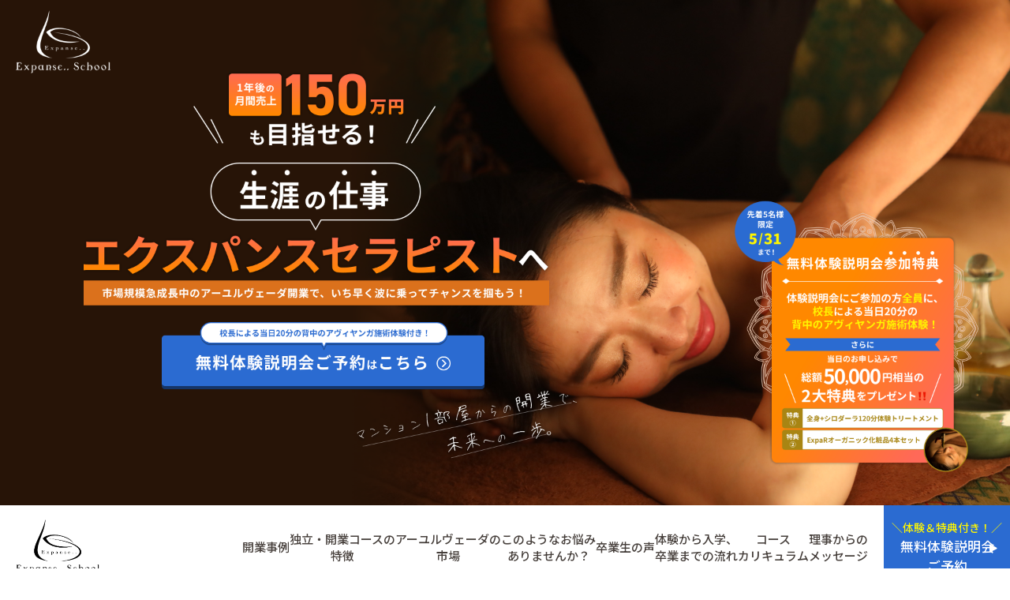

--- FILE ---
content_type: text/html; charset=UTF-8
request_url: https://www.ex-panse.jp/independence_lp/
body_size: 25341
content:
<!DOCTYPE html>
<html lang="ja">
<head>
	<!-- Google Tag Manager -->
	<script>(function(w,d,s,l,i){w[l]=w[l]||[];w[l].push({'gtm.start':
	new Date().getTime(),event:'gtm.js'});var f=d.getElementsByTagName(s)[0],
	j=d.createElement(s),dl=l!='dataLayer'?'&l='+l:'';j.async=true;j.src=
	'https://www.googletagmanager.com/gtm.js?id='+i+dl;f.parentNode.insertBefore(j,f);
	})(window,document,'script','dataLayer','GTM-MKPKBNDK');</script>
	<!-- End Google Tag Manager -->
	<!-- Google Tag Manager -->
<script>(function(w,d,s,l,i){w[l]=w[l]||[];w[l].push({'gtm.start':
new Date().getTime(),event:'gtm.js'});var f=d.getElementsByTagName(s)[0],
j=d.createElement(s),dl=l!='dataLayer'?'&l='+l:'';j.async=true;j.src=
'https://www.googletagmanager.com/gtm.js?id='+i+dl;f.parentNode.insertBefore(j,f);
})(window,document,'script','dataLayer','GTM-PVCHLR86');</script>
<!-- End Google Tag Manager -->
	<meta charset="utf-8">
	<meta http-equiv="X-UA-Compatible" content="IE=edge">
	<meta name="viewport" content="width=device-width, initial-scale=1">
	
	
		<!-- All in One SEO 4.3.6.1 - aioseo.com -->
		<title>スクール独立開業コースLP - アーユルヴェーダスクール｜Expanse..School 東京都中央区銀座</title>
		<meta name="robots" content="max-image-preview:large" />
		<link rel="canonical" href="https://www.ex-panse.jp/independence_lp/" />
		<meta name="generator" content="All in One SEO (AIOSEO) 4.3.6.1 " />
		<meta property="og:locale" content="ja_JP" />
		<meta property="og:site_name" content="アーユルヴェーダスクール｜Expanse..School　東京都中央区銀座 - マンツーマンを基本にした他に類を見ない アーユルヴェーダ「エクスパンススクール」 基礎から応用実技、サロン経営ノウハウまで15年の実績をもとにした本物の技術が学べます。 都内4店舗サロン併設(恵比寿/池袋/銀座SPA/渋谷) インド校/バリ島校/ハワイ校への留学も人気です。" />
		<meta property="og:type" content="article" />
		<meta property="og:title" content="スクール独立開業コースLP - アーユルヴェーダスクール｜Expanse..School 東京都中央区銀座" />
		<meta property="og:url" content="https://www.ex-panse.jp/independence_lp/" />
		<meta property="article:published_time" content="2023-09-14T08:40:56+00:00" />
		<meta property="article:modified_time" content="2023-09-14T08:41:08+00:00" />
		<meta name="twitter:card" content="summary_large_image" />
		<meta name="twitter:title" content="スクール独立開業コースLP - アーユルヴェーダスクール｜Expanse..School 東京都中央区銀座" />
		<script type="application/ld+json" class="aioseo-schema">
			{"@context":"https:\/\/schema.org","@graph":[{"@type":"BreadcrumbList","@id":"https:\/\/www.ex-panse.jp\/independence_lp\/#breadcrumblist","itemListElement":[{"@type":"ListItem","@id":"https:\/\/www.ex-panse.jp\/#listItem","position":1,"item":{"@type":"WebPage","@id":"https:\/\/www.ex-panse.jp\/","name":"\u30db\u30fc\u30e0","description":"\u30a2\u30fc\u30e6\u30eb\u30f4\u30a7\u30fc\u30c0\u30b9\u30af\u30fc\u30eb\u3067\u3059\u3002\u6771\u4eac\u30fb\u9280\u5ea7\u30fb\u6c60\u888b\u30fb\u6075\u6bd4\u5bff \u5f92\u6b69\uff11\u5206\u3002\u30bb\u30e9\u30d4\u30b9\u30c8\u3068\u3057\u3066\u65b0\u305f\u306a\u6280\u8853\u3084\u3001\u3053\u308c\u304b\u3089\u72ec\u7acb\u3092\u304a\u8003\u3048\u306e\u65b9\u3078\u306e\u672c\u5834\u30b1\u30e9\u30e9\u306e\u30a2\u30fc\u30e6\u30eb\u30f4\u30a7\u30fc\u30c0\u30b9\u30af\u30fc\u30eb\u3002\u5b9f\u6280\u30fb\u5ea7\u5b66\u7b49\u3001\u8272\u3005\u306a\u990a\u6210\u8b1b\u5ea7\u30b3\u30fc\u30b9\u304c\u3042\u308a\u307e\u3059\u3002\u72ec\u7acb\u652f\u63f4\u30b3\u30fc\u30b9\u3084\u30b5\u30ed\u30f3\u306e\u958b\u696d\u7b49\u30b5\u30dd\u30fc\u30c8\u3057\u3066\u304a\u308a\u307e\u3059\u3002\u6771\u4eac\u30fb\u795e\u5948\u5ddd\u30fb\u5343\u8449\u30fb\u8328\u57ce","url":"https:\/\/www.ex-panse.jp\/"},"nextItem":"https:\/\/www.ex-panse.jp\/independence_lp\/#listItem"},{"@type":"ListItem","@id":"https:\/\/www.ex-panse.jp\/independence_lp\/#listItem","position":2,"item":{"@type":"WebPage","@id":"https:\/\/www.ex-panse.jp\/independence_lp\/","name":"\u30b9\u30af\u30fc\u30eb\u72ec\u7acb\u958b\u696d\u30b3\u30fc\u30b9LP","url":"https:\/\/www.ex-panse.jp\/independence_lp\/"},"previousItem":"https:\/\/www.ex-panse.jp\/#listItem"}]},{"@type":"Organization","@id":"https:\/\/www.ex-panse.jp\/#organization","name":"Expanse..School","url":"https:\/\/www.ex-panse.jp\/","logo":{"@type":"ImageObject","url":"https:\/\/www.ex-panse.jp\/wp-content\/uploads\/2023\/05\/logo.webp","@id":"https:\/\/www.ex-panse.jp\/#organizationLogo","width":417,"height":275},"image":{"@id":"https:\/\/www.ex-panse.jp\/#organizationLogo"},"sameAs":["https:\/\/www.instagram.com\/expanse_school\/"],"contactPoint":{"@type":"ContactPoint","telephone":"+81362639504","contactType":"Reservations"}},{"@type":"WebPage","@id":"https:\/\/www.ex-panse.jp\/independence_lp\/#webpage","url":"https:\/\/www.ex-panse.jp\/independence_lp\/","name":"\u30b9\u30af\u30fc\u30eb\u72ec\u7acb\u958b\u696d\u30b3\u30fc\u30b9LP - \u30a2\u30fc\u30e6\u30eb\u30f4\u30a7\u30fc\u30c0\u30b9\u30af\u30fc\u30eb\uff5cExpanse..School \u6771\u4eac\u90fd\u4e2d\u592e\u533a\u9280\u5ea7","inLanguage":"ja","isPartOf":{"@id":"https:\/\/www.ex-panse.jp\/#website"},"breadcrumb":{"@id":"https:\/\/www.ex-panse.jp\/independence_lp\/#breadcrumblist"},"datePublished":"2023-09-14T08:40:56+09:00","dateModified":"2023-09-14T08:41:08+09:00"},{"@type":"WebSite","@id":"https:\/\/www.ex-panse.jp\/#website","url":"https:\/\/www.ex-panse.jp\/","name":"\u30a2\u30fc\u30e6\u30eb\u30f4\u30a7\u30fc\u30c0\u30b9\u30af\u30fc\u30eb Expanse..School","description":"\u30de\u30f3\u30c4\u30fc\u30de\u30f3\u3092\u57fa\u672c\u306b\u3057\u305f\u4ed6\u306b\u985e\u3092\u898b\u306a\u3044 \u30a2\u30fc\u30e6\u30eb\u30f4\u30a7\u30fc\u30c0\u300c\u30a8\u30af\u30b9\u30d1\u30f3\u30b9\u30b9\u30af\u30fc\u30eb\u300d \u57fa\u790e\u304b\u3089\u5fdc\u7528\u5b9f\u6280\u3001\u30b5\u30ed\u30f3\u7d4c\u55b6\u30ce\u30a6\u30cf\u30a6\u307e\u306715\u5e74\u306e\u5b9f\u7e3e\u3092\u3082\u3068\u306b\u3057\u305f\u672c\u7269\u306e\u6280\u8853\u304c\u5b66\u3079\u307e\u3059\u3002 \u90fd\u51854\u5e97\u8217\u30b5\u30ed\u30f3\u4f75\u8a2d(\u6075\u6bd4\u5bff\/\u6c60\u888b\/\u9280\u5ea7SPA\/\u6e0b\u8c37) \u30a4\u30f3\u30c9\u6821\/\u30d0\u30ea\u5cf6\u6821\/\u30cf\u30ef\u30a4\u6821\u3078\u306e\u7559\u5b66\u3082\u4eba\u6c17\u3067\u3059\u3002","inLanguage":"ja","publisher":{"@id":"https:\/\/www.ex-panse.jp\/#organization"}}]}
		</script>
		<!-- All in One SEO -->

<link rel="alternate" title="oEmbed (JSON)" type="application/json+oembed" href="https://www.ex-panse.jp/wp-json/oembed/1.0/embed?url=https%3A%2F%2Fwww.ex-panse.jp%2Findependence_lp%2F" />
<link rel="alternate" title="oEmbed (XML)" type="text/xml+oembed" href="https://www.ex-panse.jp/wp-json/oembed/1.0/embed?url=https%3A%2F%2Fwww.ex-panse.jp%2Findependence_lp%2F&#038;format=xml" />
<style id='wp-img-auto-sizes-contain-inline-css' type='text/css'>
img:is([sizes=auto i],[sizes^="auto," i]){contain-intrinsic-size:3000px 1500px}
/*# sourceURL=wp-img-auto-sizes-contain-inline-css */
</style>
<link rel='stylesheet' id='sbi_styles-css' href='https://www.ex-panse.jp/wp-content/plugins/instagram-feed/css/sbi-styles.min.css?ver=6.3' type='text/css' media='all' />
<style id='wp-emoji-styles-inline-css' type='text/css'>

	img.wp-smiley, img.emoji {
		display: inline !important;
		border: none !important;
		box-shadow: none !important;
		height: 1em !important;
		width: 1em !important;
		margin: 0 0.07em !important;
		vertical-align: -0.1em !important;
		background: none !important;
		padding: 0 !important;
	}
/*# sourceURL=wp-emoji-styles-inline-css */
</style>
<style id='wp-block-library-inline-css' type='text/css'>
:root{--wp-block-synced-color:#7a00df;--wp-block-synced-color--rgb:122,0,223;--wp-bound-block-color:var(--wp-block-synced-color);--wp-editor-canvas-background:#ddd;--wp-admin-theme-color:#007cba;--wp-admin-theme-color--rgb:0,124,186;--wp-admin-theme-color-darker-10:#006ba1;--wp-admin-theme-color-darker-10--rgb:0,107,160.5;--wp-admin-theme-color-darker-20:#005a87;--wp-admin-theme-color-darker-20--rgb:0,90,135;--wp-admin-border-width-focus:2px}@media (min-resolution:192dpi){:root{--wp-admin-border-width-focus:1.5px}}.wp-element-button{cursor:pointer}:root .has-very-light-gray-background-color{background-color:#eee}:root .has-very-dark-gray-background-color{background-color:#313131}:root .has-very-light-gray-color{color:#eee}:root .has-very-dark-gray-color{color:#313131}:root .has-vivid-green-cyan-to-vivid-cyan-blue-gradient-background{background:linear-gradient(135deg,#00d084,#0693e3)}:root .has-purple-crush-gradient-background{background:linear-gradient(135deg,#34e2e4,#4721fb 50%,#ab1dfe)}:root .has-hazy-dawn-gradient-background{background:linear-gradient(135deg,#faaca8,#dad0ec)}:root .has-subdued-olive-gradient-background{background:linear-gradient(135deg,#fafae1,#67a671)}:root .has-atomic-cream-gradient-background{background:linear-gradient(135deg,#fdd79a,#004a59)}:root .has-nightshade-gradient-background{background:linear-gradient(135deg,#330968,#31cdcf)}:root .has-midnight-gradient-background{background:linear-gradient(135deg,#020381,#2874fc)}:root{--wp--preset--font-size--normal:16px;--wp--preset--font-size--huge:42px}.has-regular-font-size{font-size:1em}.has-larger-font-size{font-size:2.625em}.has-normal-font-size{font-size:var(--wp--preset--font-size--normal)}.has-huge-font-size{font-size:var(--wp--preset--font-size--huge)}.has-text-align-center{text-align:center}.has-text-align-left{text-align:left}.has-text-align-right{text-align:right}.has-fit-text{white-space:nowrap!important}#end-resizable-editor-section{display:none}.aligncenter{clear:both}.items-justified-left{justify-content:flex-start}.items-justified-center{justify-content:center}.items-justified-right{justify-content:flex-end}.items-justified-space-between{justify-content:space-between}.screen-reader-text{border:0;clip-path:inset(50%);height:1px;margin:-1px;overflow:hidden;padding:0;position:absolute;width:1px;word-wrap:normal!important}.screen-reader-text:focus{background-color:#ddd;clip-path:none;color:#444;display:block;font-size:1em;height:auto;left:5px;line-height:normal;padding:15px 23px 14px;text-decoration:none;top:5px;width:auto;z-index:100000}html :where(.has-border-color){border-style:solid}html :where([style*=border-top-color]){border-top-style:solid}html :where([style*=border-right-color]){border-right-style:solid}html :where([style*=border-bottom-color]){border-bottom-style:solid}html :where([style*=border-left-color]){border-left-style:solid}html :where([style*=border-width]){border-style:solid}html :where([style*=border-top-width]){border-top-style:solid}html :where([style*=border-right-width]){border-right-style:solid}html :where([style*=border-bottom-width]){border-bottom-style:solid}html :where([style*=border-left-width]){border-left-style:solid}html :where(img[class*=wp-image-]){height:auto;max-width:100%}:where(figure){margin:0 0 1em}html :where(.is-position-sticky){--wp-admin--admin-bar--position-offset:var(--wp-admin--admin-bar--height,0px)}@media screen and (max-width:600px){html :where(.is-position-sticky){--wp-admin--admin-bar--position-offset:0px}}

/*# sourceURL=wp-block-library-inline-css */
</style><style id='global-styles-inline-css' type='text/css'>
:root{--wp--preset--aspect-ratio--square: 1;--wp--preset--aspect-ratio--4-3: 4/3;--wp--preset--aspect-ratio--3-4: 3/4;--wp--preset--aspect-ratio--3-2: 3/2;--wp--preset--aspect-ratio--2-3: 2/3;--wp--preset--aspect-ratio--16-9: 16/9;--wp--preset--aspect-ratio--9-16: 9/16;--wp--preset--color--black: #000000;--wp--preset--color--cyan-bluish-gray: #abb8c3;--wp--preset--color--white: #ffffff;--wp--preset--color--pale-pink: #f78da7;--wp--preset--color--vivid-red: #cf2e2e;--wp--preset--color--luminous-vivid-orange: #ff6900;--wp--preset--color--luminous-vivid-amber: #fcb900;--wp--preset--color--light-green-cyan: #7bdcb5;--wp--preset--color--vivid-green-cyan: #00d084;--wp--preset--color--pale-cyan-blue: #8ed1fc;--wp--preset--color--vivid-cyan-blue: #0693e3;--wp--preset--color--vivid-purple: #9b51e0;--wp--preset--gradient--vivid-cyan-blue-to-vivid-purple: linear-gradient(135deg,rgb(6,147,227) 0%,rgb(155,81,224) 100%);--wp--preset--gradient--light-green-cyan-to-vivid-green-cyan: linear-gradient(135deg,rgb(122,220,180) 0%,rgb(0,208,130) 100%);--wp--preset--gradient--luminous-vivid-amber-to-luminous-vivid-orange: linear-gradient(135deg,rgb(252,185,0) 0%,rgb(255,105,0) 100%);--wp--preset--gradient--luminous-vivid-orange-to-vivid-red: linear-gradient(135deg,rgb(255,105,0) 0%,rgb(207,46,46) 100%);--wp--preset--gradient--very-light-gray-to-cyan-bluish-gray: linear-gradient(135deg,rgb(238,238,238) 0%,rgb(169,184,195) 100%);--wp--preset--gradient--cool-to-warm-spectrum: linear-gradient(135deg,rgb(74,234,220) 0%,rgb(151,120,209) 20%,rgb(207,42,186) 40%,rgb(238,44,130) 60%,rgb(251,105,98) 80%,rgb(254,248,76) 100%);--wp--preset--gradient--blush-light-purple: linear-gradient(135deg,rgb(255,206,236) 0%,rgb(152,150,240) 100%);--wp--preset--gradient--blush-bordeaux: linear-gradient(135deg,rgb(254,205,165) 0%,rgb(254,45,45) 50%,rgb(107,0,62) 100%);--wp--preset--gradient--luminous-dusk: linear-gradient(135deg,rgb(255,203,112) 0%,rgb(199,81,192) 50%,rgb(65,88,208) 100%);--wp--preset--gradient--pale-ocean: linear-gradient(135deg,rgb(255,245,203) 0%,rgb(182,227,212) 50%,rgb(51,167,181) 100%);--wp--preset--gradient--electric-grass: linear-gradient(135deg,rgb(202,248,128) 0%,rgb(113,206,126) 100%);--wp--preset--gradient--midnight: linear-gradient(135deg,rgb(2,3,129) 0%,rgb(40,116,252) 100%);--wp--preset--font-size--small: 13px;--wp--preset--font-size--medium: 20px;--wp--preset--font-size--large: 36px;--wp--preset--font-size--x-large: 42px;--wp--preset--spacing--20: 0.44rem;--wp--preset--spacing--30: 0.67rem;--wp--preset--spacing--40: 1rem;--wp--preset--spacing--50: 1.5rem;--wp--preset--spacing--60: 2.25rem;--wp--preset--spacing--70: 3.38rem;--wp--preset--spacing--80: 5.06rem;--wp--preset--shadow--natural: 6px 6px 9px rgba(0, 0, 0, 0.2);--wp--preset--shadow--deep: 12px 12px 50px rgba(0, 0, 0, 0.4);--wp--preset--shadow--sharp: 6px 6px 0px rgba(0, 0, 0, 0.2);--wp--preset--shadow--outlined: 6px 6px 0px -3px rgb(255, 255, 255), 6px 6px rgb(0, 0, 0);--wp--preset--shadow--crisp: 6px 6px 0px rgb(0, 0, 0);}:where(.is-layout-flex){gap: 0.5em;}:where(.is-layout-grid){gap: 0.5em;}body .is-layout-flex{display: flex;}.is-layout-flex{flex-wrap: wrap;align-items: center;}.is-layout-flex > :is(*, div){margin: 0;}body .is-layout-grid{display: grid;}.is-layout-grid > :is(*, div){margin: 0;}:where(.wp-block-columns.is-layout-flex){gap: 2em;}:where(.wp-block-columns.is-layout-grid){gap: 2em;}:where(.wp-block-post-template.is-layout-flex){gap: 1.25em;}:where(.wp-block-post-template.is-layout-grid){gap: 1.25em;}.has-black-color{color: var(--wp--preset--color--black) !important;}.has-cyan-bluish-gray-color{color: var(--wp--preset--color--cyan-bluish-gray) !important;}.has-white-color{color: var(--wp--preset--color--white) !important;}.has-pale-pink-color{color: var(--wp--preset--color--pale-pink) !important;}.has-vivid-red-color{color: var(--wp--preset--color--vivid-red) !important;}.has-luminous-vivid-orange-color{color: var(--wp--preset--color--luminous-vivid-orange) !important;}.has-luminous-vivid-amber-color{color: var(--wp--preset--color--luminous-vivid-amber) !important;}.has-light-green-cyan-color{color: var(--wp--preset--color--light-green-cyan) !important;}.has-vivid-green-cyan-color{color: var(--wp--preset--color--vivid-green-cyan) !important;}.has-pale-cyan-blue-color{color: var(--wp--preset--color--pale-cyan-blue) !important;}.has-vivid-cyan-blue-color{color: var(--wp--preset--color--vivid-cyan-blue) !important;}.has-vivid-purple-color{color: var(--wp--preset--color--vivid-purple) !important;}.has-black-background-color{background-color: var(--wp--preset--color--black) !important;}.has-cyan-bluish-gray-background-color{background-color: var(--wp--preset--color--cyan-bluish-gray) !important;}.has-white-background-color{background-color: var(--wp--preset--color--white) !important;}.has-pale-pink-background-color{background-color: var(--wp--preset--color--pale-pink) !important;}.has-vivid-red-background-color{background-color: var(--wp--preset--color--vivid-red) !important;}.has-luminous-vivid-orange-background-color{background-color: var(--wp--preset--color--luminous-vivid-orange) !important;}.has-luminous-vivid-amber-background-color{background-color: var(--wp--preset--color--luminous-vivid-amber) !important;}.has-light-green-cyan-background-color{background-color: var(--wp--preset--color--light-green-cyan) !important;}.has-vivid-green-cyan-background-color{background-color: var(--wp--preset--color--vivid-green-cyan) !important;}.has-pale-cyan-blue-background-color{background-color: var(--wp--preset--color--pale-cyan-blue) !important;}.has-vivid-cyan-blue-background-color{background-color: var(--wp--preset--color--vivid-cyan-blue) !important;}.has-vivid-purple-background-color{background-color: var(--wp--preset--color--vivid-purple) !important;}.has-black-border-color{border-color: var(--wp--preset--color--black) !important;}.has-cyan-bluish-gray-border-color{border-color: var(--wp--preset--color--cyan-bluish-gray) !important;}.has-white-border-color{border-color: var(--wp--preset--color--white) !important;}.has-pale-pink-border-color{border-color: var(--wp--preset--color--pale-pink) !important;}.has-vivid-red-border-color{border-color: var(--wp--preset--color--vivid-red) !important;}.has-luminous-vivid-orange-border-color{border-color: var(--wp--preset--color--luminous-vivid-orange) !important;}.has-luminous-vivid-amber-border-color{border-color: var(--wp--preset--color--luminous-vivid-amber) !important;}.has-light-green-cyan-border-color{border-color: var(--wp--preset--color--light-green-cyan) !important;}.has-vivid-green-cyan-border-color{border-color: var(--wp--preset--color--vivid-green-cyan) !important;}.has-pale-cyan-blue-border-color{border-color: var(--wp--preset--color--pale-cyan-blue) !important;}.has-vivid-cyan-blue-border-color{border-color: var(--wp--preset--color--vivid-cyan-blue) !important;}.has-vivid-purple-border-color{border-color: var(--wp--preset--color--vivid-purple) !important;}.has-vivid-cyan-blue-to-vivid-purple-gradient-background{background: var(--wp--preset--gradient--vivid-cyan-blue-to-vivid-purple) !important;}.has-light-green-cyan-to-vivid-green-cyan-gradient-background{background: var(--wp--preset--gradient--light-green-cyan-to-vivid-green-cyan) !important;}.has-luminous-vivid-amber-to-luminous-vivid-orange-gradient-background{background: var(--wp--preset--gradient--luminous-vivid-amber-to-luminous-vivid-orange) !important;}.has-luminous-vivid-orange-to-vivid-red-gradient-background{background: var(--wp--preset--gradient--luminous-vivid-orange-to-vivid-red) !important;}.has-very-light-gray-to-cyan-bluish-gray-gradient-background{background: var(--wp--preset--gradient--very-light-gray-to-cyan-bluish-gray) !important;}.has-cool-to-warm-spectrum-gradient-background{background: var(--wp--preset--gradient--cool-to-warm-spectrum) !important;}.has-blush-light-purple-gradient-background{background: var(--wp--preset--gradient--blush-light-purple) !important;}.has-blush-bordeaux-gradient-background{background: var(--wp--preset--gradient--blush-bordeaux) !important;}.has-luminous-dusk-gradient-background{background: var(--wp--preset--gradient--luminous-dusk) !important;}.has-pale-ocean-gradient-background{background: var(--wp--preset--gradient--pale-ocean) !important;}.has-electric-grass-gradient-background{background: var(--wp--preset--gradient--electric-grass) !important;}.has-midnight-gradient-background{background: var(--wp--preset--gradient--midnight) !important;}.has-small-font-size{font-size: var(--wp--preset--font-size--small) !important;}.has-medium-font-size{font-size: var(--wp--preset--font-size--medium) !important;}.has-large-font-size{font-size: var(--wp--preset--font-size--large) !important;}.has-x-large-font-size{font-size: var(--wp--preset--font-size--x-large) !important;}
/*# sourceURL=global-styles-inline-css */
</style>

<style id='classic-theme-styles-inline-css' type='text/css'>
/*! This file is auto-generated */
.wp-block-button__link{color:#fff;background-color:#32373c;border-radius:9999px;box-shadow:none;text-decoration:none;padding:calc(.667em + 2px) calc(1.333em + 2px);font-size:1.125em}.wp-block-file__button{background:#32373c;color:#fff;text-decoration:none}
/*# sourceURL=/wp-includes/css/classic-themes.min.css */
</style>
<link rel='stylesheet' id='wordpress-popular-posts-css-css' href='https://www.ex-panse.jp/wp-content/plugins/wordpress-popular-posts/assets/css/wpp.css?ver=6.4.2' type='text/css' media='all' />
<script type="text/javascript" src="https://www.ex-panse.jp/wp-includes/js/jquery/jquery.min.js?ver=3.7.1" id="jquery-core-js"></script>
<script type="text/javascript" src="https://www.ex-panse.jp/wp-includes/js/jquery/jquery-migrate.min.js?ver=3.4.1" id="jquery-migrate-js"></script>
<script type="application/json" id="wpp-json">

{"sampling_active":0,"sampling_rate":100,"ajax_url":"https:\/\/www.ex-panse.jp\/wp-json\/wordpress-popular-posts\/v1\/popular-posts","api_url":"https:\/\/www.ex-panse.jp\/wp-json\/wordpress-popular-posts","ID":888,"token":"220fafeb32","lang":0,"debug":0}
//# sourceURL=wpp-json

</script>
<script type="text/javascript" src="https://www.ex-panse.jp/wp-content/plugins/wordpress-popular-posts/assets/js/wpp.min.js?ver=6.4.2" id="wpp-js-js"></script>
<link rel="https://api.w.org/" href="https://www.ex-panse.jp/wp-json/" /><link rel="alternate" title="JSON" type="application/json" href="https://www.ex-panse.jp/wp-json/wp/v2/pages/888" /><link rel="EditURI" type="application/rsd+xml" title="RSD" href="https://www.ex-panse.jp/xmlrpc.php?rsd" />
<meta name="generator" content="WordPress 6.9" />
<link rel='shortlink' href='https://www.ex-panse.jp/?p=888' />
            <style id="wpp-loading-animation-styles">@-webkit-keyframes bgslide{from{background-position-x:0}to{background-position-x:-200%}}@keyframes bgslide{from{background-position-x:0}to{background-position-x:-200%}}.wpp-widget-placeholder,.wpp-widget-block-placeholder,.wpp-shortcode-placeholder{margin:0 auto;width:60px;height:3px;background:#dd3737;background:linear-gradient(90deg,#dd3737 0%,#571313 10%,#dd3737 100%);background-size:200% auto;border-radius:3px;-webkit-animation:bgslide 1s infinite linear;animation:bgslide 1s infinite linear}</style>
            	<style type="text/css">
		/*<!-- rtoc -->*/
		.rtoc-mokuji-content {
			background-color: #f5f5f5;
		}

		.rtoc-mokuji-content.frame1 {
			border: 1px solid #380909;
		}

		.rtoc-mokuji-content #rtoc-mokuji-title {
			color: #dfc348;
		}

		.rtoc-mokuji-content .rtoc-mokuji li>a {
			color: #333333;
		}

		.rtoc-mokuji-content .mokuji_ul.level-1>.rtoc-item::before {
			background-color: #dfc348 !important;
		}

		.rtoc-mokuji-content .mokuji_ul.level-2>.rtoc-item::before {
			background-color: #dfc348 !important;
		}

		.rtoc-mokuji-content.frame2::before,
		.rtoc-mokuji-content.frame3,
		.rtoc-mokuji-content.frame4,
		.rtoc-mokuji-content.frame5 {
			border-color: #380909 !important;
		}

		.rtoc-mokuji-content.frame5::before,
		.rtoc-mokuji-content.frame5::after {
			background-color: #380909;
		}

		.widget_block #rtoc-mokuji-widget-wrapper .rtoc-mokuji.level-1 .rtoc-item.rtoc-current:after,
		.widget #rtoc-mokuji-widget-wrapper .rtoc-mokuji.level-1 .rtoc-item.rtoc-current:after,
		#scrollad #rtoc-mokuji-widget-wrapper .rtoc-mokuji.level-1 .rtoc-item.rtoc-current:after,
		#sideBarTracking #rtoc-mokuji-widget-wrapper .rtoc-mokuji.level-1 .rtoc-item.rtoc-current:after {
			background-color: #dfc348 !important;
		}

		.cls-1,
		.cls-2 {
			stroke: #380909;
		}

		.rtoc-mokuji-content .decimal_ol.level-2>.rtoc-item::before,
		.rtoc-mokuji-content .mokuji_ol.level-2>.rtoc-item::before,
		.rtoc-mokuji-content .decimal_ol.level-2>.rtoc-item::after,
		.rtoc-mokuji-content .decimal_ol.level-2>.rtoc-item::after {
			color: #dfc348;
			background-color: #dfc348;
		}

		.rtoc-mokuji-content .rtoc-mokuji.level-1>.rtoc-item::before {
			color: #dfc348;
		}

		.rtoc-mokuji-content .decimal_ol>.rtoc-item::after {
			background-color: #dfc348;
		}

		.rtoc-mokuji-content .decimal_ol>.rtoc-item::before {
			color: #dfc348;
		}

		/*rtoc_return*/
		#rtoc_return a::before {
			background-image: url(https://www.ex-panse.jp/wp-content/plugins/rich-table-of-content/include/../img/rtoc_return.png);
		}

		#rtoc_return a {
			background-color: #dfc348 !important;
		}

		/* アクセントポイント */
		.rtoc-mokuji-content .level-1>.rtoc-item #rtocAC.accent-point::after {
			background-color: #dfc348;
		}

		.rtoc-mokuji-content .level-2>.rtoc-item #rtocAC.accent-point::after {
			background-color: #dfc348;
		}
		.rtoc-mokuji-content.frame6,
		.rtoc-mokuji-content.frame7::before,
		.rtoc-mokuji-content.frame8::before {
			border-color: #380909;
		}

		.rtoc-mokuji-content.frame6 #rtoc-mokuji-title,
		.rtoc-mokuji-content.frame7 #rtoc-mokuji-title::after {
			background-color: #380909;
		}

		#rtoc-mokuji-wrapper.rtoc-mokuji-content.rtoc_h2_timeline .mokuji_ol.level-1>.rtoc-item::after,
		#rtoc-mokuji-wrapper.rtoc-mokuji-content.rtoc_h2_timeline .level-1.decimal_ol>.rtoc-item::after,
		#rtoc-mokuji-wrapper.rtoc-mokuji-content.rtoc_h3_timeline .mokuji_ol.level-2>.rtoc-item::after,
		#rtoc-mokuji-wrapper.rtoc-mokuji-content.rtoc_h3_timeline .mokuji_ol.level-2>.rtoc-item::after,
		.rtoc-mokuji-content.frame7 #rtoc-mokuji-title span::after {
			background-color: #dfc348;
		}

		.widget #rtoc-mokuji-wrapper.rtoc-mokuji-content.frame6 #rtoc-mokuji-title {
			color: #dfc348;
			background-color: #f5f5f5;
		}
	</style>
		<meta name="keywords" content="アーユルヴェーダ,養成講座,セラピスト,スクール,インストラクター,マッサージ">
	<meta name="description" content="スクール独立開業コースLP - アーユルヴェーダスクール｜Expanse..School 東京都中央区銀座アーユルヴェーダスクールです。東京・恵比寿駅徒歩１分。セラピストとして新たな技術や、これから独立をお考えの方への本場ケララのアーユルヴェーダスクール。実技・座学等、色々な養成講座コースがあります。独立支援コースやサロンの開業等サポートしております。東京・神奈川・千葉・茨城">
	<link rel="icon" href="https://www.ex-panse.jp/images/icon.gif" type="image/jpeg" sizes="16x16">
	<link rel="apple-touch-icon-precomposed" href="https://www.ex-panse.jp/images/webclip.png" />
	<link href="https://www.ex-panse.jp/include/css/bootstrap.min.css" rel="stylesheet">
	<link rel="stylesheet" href="https://use.fontawesome.com/releases/v5.15.4/css/all.css">
	<link rel="preconnect" href="https://fonts.googleapis.com">
	<link rel="preconnect" href="https://fonts.gstatic.com" crossorigin>
	<link href="https://fonts.googleapis.com/css2?family=Noto+Sans+JP:wght@500;700&family=Poppins&display=swap" rel="stylesheet">
	<link rel="stylesheet" href="https://cdnjs.cloudflare.com/ajax/libs/slick-carousel/1.8.1/slick-theme.min.css" integrity="sha512-17EgCFERpgZKcm0j0fEq1YCJuyAWdz9KUtv1EjVuaOz8pDnh/0nZxmU6BBXwaaxqoi9PQXnRWqlcDB027hgv9A==" crossorigin="anonymous" referrerpolicy="no-referrer" />
	<link rel="stylesheet" href="https://cdnjs.cloudflare.com/ajax/libs/slick-carousel/1.8.1/slick.min.css" integrity="sha512-yHknP1/AwR+yx26cB1y0cjvQUMvEa2PFzt1c9LlS4pRQ5NOTZFWbhBig+X9G9eYW/8m0/4OXNx8pxJ6z57x0dw==" crossorigin="anonymous" referrerpolicy="no-referrer" />
	<link rel="stylesheet" type="text/css" href="https://www.ex-panse.jp/include/css/lp.css">
	<script src="https://ajax.googleapis.com/ajax/libs/jquery/1.11.1/jquery.min.js"></script>
<script src="https://www.ex-panse.jp/include/js/bootstrap.min.js"></script>
	<script src="https://cdnjs.cloudflare.com/ajax/libs/slick-carousel/1.8.1/slick.min.js" integrity="sha512-XtmMtDEcNz2j7ekrtHvOVR4iwwaD6o/FUJe6+Zq+HgcCsk3kj4uSQQR8weQ2QVj1o0Pk6PwYLohm206ZzNfubg==" crossorigin="anonymous" referrerpolicy="no-referrer"></script>


	<script src="https://www.ex-panse.jp/include/js/lp.js"></script>
<!-- 	<script src="https://www.ex-panse.jp/include/js/jquery.easing-1.3.pack.js"></script> -->
	<script src="https://www.ex-panse.jp/include/js/ofi.min.js"></script>
	<script src="https://code.jquery.com/ui/1.11.4/jquery-ui.min.js"></script>
	<style>
	.error {
		color: red !important;
		padding: 5px;
		font-size: 14px !important;
		font-weight: bold;
	}
	</style>
<link rel='stylesheet' id='rtoc_style-css' href='https://www.ex-panse.jp/wp-content/plugins/rich-table-of-content/css/rtoc_style.css?ver=6.9' type='text/css' media='all' />
<link rel='stylesheet' id='mw-wp-form-css' href='https://www.ex-panse.jp/wp-content/plugins/mw-wp-form/css/style.css?ver=6.9' type='text/css' media='all' />
</head>
<body>
<!-- Google Tag Manager (noscript) -->
<noscript><iframe src="https://www.googletagmanager.com/ns.html?id=GTM-MKPKBNDK"
height="0" width="0" style="display:none;visibility:hidden"></iframe></noscript>
<!-- End Google Tag Manager (noscript) -->
<!-- Google Tag Manager (noscript) -->
<noscript><iframe src="https://www.googletagmanager.com/ns.html?id=GTM-PVCHLR86"
height="0" width="0" style="display:none;visibility:hidden"></iframe></noscript>
<!-- End Google Tag Manager (noscript) -->
<main>
	<div class="kv_box">
		<h1 class="kv">
			<picture>
				<img src="https://www.ex-panse.jp/images/lp/kv_v3_sp.png" alt="エクスパンスセラピストへ" class="sp">
        <img src="https://www.ex-panse.jp/images/lp/kv2_v4_sp.png" alt="エクスパンスセラピストへ" class="sp kv2">
				<img src="https://www.ex-panse.jp/images/lp/kv_v4_pc.png" alt="エクスパンスセラピストへ" class="pc">
			</picture>
			<a href="#reserve" class="sp btn_kv_sp" id="cv_fv_sp">
				<img src="https://www.ex-panse.jp/images/lp/btn_kv_sp.png" alt="エクスパンスセラピストへ">
			</a>
			<a href="#reserve" class="pc btn_kv_pc" id="cv_fv_pc">
				<img src="https://www.ex-panse.jp/images/lp/btn_kv_pc.png" alt="エクスパンスセラピストへ">
			</a>
		</h1>
	</div>

	<div class="nav">
		<div class="nav_logo">
			<a href="#">
				<img src="https://www.ex-panse.jp/images/lp/logo.svg" alt="アーユルヴェーダスクール" width="106" height="70" />
			</a>
		</div>
		<div class="nav_link">
			<ul class="nav_anchor">
				<li>
					<a href="#cases">開業事例</a>
				</li>
				<li>
					<a href="#feature">独立・開業コースの<br>特徴</a>
				</li>
				<li>
					<a href="#market">アーユルヴェーダの<br>市場</a>
				</li>
				<li>
					<a href="#onayami">このようなお悩み<br>ありませんか？</a>
				</li>
				<li>
					<a href="#voice">卒業生の声</a>
				</li>
				<li>
					<a href="#flow">体験から入学、<br>卒業までの流れ</a>
				</li>
				<li>
					<a href="#curriculum">コース<br>カリキュラム</a>
				</li>
				<li>
					<a href="#message">理事からの<br>メッセージ</a>
				</li>
			</ul>
			<ul class="nav_btn">
				<li>
					<a href="#faq">よくあるご質問</a>
				</li>
				<li>
					<a href="#company">会社概要</a>
				</li>
			</ul>
		</div>
		<div class="nav_reserve">
			<a href="#reserve" id="cv_nav"><span>＼体験＆特典付き！／</span><br>無料体験説明会<br>ご予約</a>
		</div>
		<div class="nav_menu">
			<button id="menu">
				<img src="https://www.ex-panse.jp/images/lp/menu.svg" alt="menu" width="30" height="10">
			</button>
			<div class="nav_menu-inner">
				<ul class="nav_menu-list" id="menu-list">
					<li>
						<a href="#cases">開業事例</a>
					</li>
					<li>
						<a href="#feature">独立・開業コースの特徴</a>
					</li>
					<li>
						<a href="#market">アーユルヴェーダの市場</a>
					</li>
					<li>
						<a href="#onayami">このようなお悩みありませんか？</a>
					</li>
					<li>
						<a href="#voice">卒業生の声</a>
					</li>
					<li>
						<a href="#flow">体験から入学、卒業までの流れ</a>
					</li>
					<li>
						<a href="#curriculum">コースカリキュラム</a>
					</li>
					<li>
						<a href="#message">理事からのメッセージ</a>
					</li>
					<li>
						<a href="#faq">よくあるご質問</a>
					</li>
					<li>
						<a href="#company">会社概要</a>
					</li>
					<li>
						<a href="#reserve">無料体験説明会ご予約</a>
					</li>
				</ul>
			</div>
		</div>
	</div>

	<section class="cases js-animation is-show" id="cases">
		<h2 class="feature_lead">
			<picture>
				<source srcset="https://www.ex-panse.jp/images/lp/lead_sp.png" media="(max-width: 640px)" />
				<img src="https://www.ex-panse.jp/images/lp/lead_pc.png" alt="これまで約3000人の卒業生の輩出実績" width="1040" height="136">
			</picture>
		</h2>
		<div class="w-container" style="margin-top: 0!important;">
			<h3 class="heading">
				<span class="heading_en">CESES</span>
				<span class="heading_ja">開業事例</span>
			</h3>
			<div id="ex" style="margin: 79px auto 0;">
				<div class="flow_box">
					<picture class="ex_pic">
						<source srcset="https://www.ex-panse.jp/images/lp/ex.png" media="(max-width: 640px)">
						<img decoding="async" src="https://www.ex-panse.jp/images/lp/ex.png" alt="開業事例">
					</picture>
					<div>
						<p class="flow_text" style="
							text-align: center;
							font-weight: bold;
						">【賃貸マンション・1台ベッドの場合】</p>
						<div style="
							border-top: 1px solid #D8D2CE;
							border-bottom: 1px solid #D8D2CE;
								padding: 30px 0;
							margin-top: 20px;
							color: #FA7943;
							display: flex;
							justify-content: space-between;
							text-align: center;
						">
						<div>
						<p class="orange_box orange1">来店人数見込み</p>
						<p style="padding-top: 16px;"><span class="big" style="
								font-size: 34px;
						">50</span>名<br><span class="small">（一日2名様へ施術）</span></p>
						<picture class="pc" style="
							background-size: cover;
							content: &quot;&quot;;
							display: inline-block;
							width: 46%;
							height: auto;
							position: absolute;
							bottom: 0;
							left: 0;
						">
						<img decoding="async" src="https://www.ex-panse.jp/images/lp/ex_bg1.png" alt="開業事例">
						</picture>
					</div>
					<div>
						<p class="orange_box">月間売上見込み</p>
						<p style="padding-top: 26px;">
							<span class="big" style="font-size: 34px;">750,000</span>円
						</p>
					</div>
					</div>
						<p class="flow_text unit_price pc">売上客単価　　　：15,000円</p>
						<p class="flow_text expenses pc">諸経費　　　　　：400,000円</p>
						<p class="flow_text rent pc">（内訳）家賃　　　　　　　：80,000円</p>
						<div class="flow_price pc">
							<p>光熱費　　　　　　：20,000円</p>
							<p>通信費　　　　　　：20,000円</p>
							<p>商材費　　　　　　：50,000円</p>
							<p>広告費　　　　　　：100,000円</p>
							<p>加盟店費用　　　　：15,000円</p>
							<div class="price_hoken">
								<p>支払手数料/保険料</p>
								<p>：60,000円</p>
							</div>
							<p>その他　　　　　　：55,000円</p>
						</div>

						<p class="flow_text unit_price sp">売上客単価　：15,000円</p>
						<p class="flow_text expenses sp">諸経費　　　：400,000円</p>
						<div class="flow_text flow_price sp">
							<p>(内訳)</p>
							<p>家賃　　　　　：80,000円</p>
							<p>光熱費　　　　：20,000円</p>
							<p>通信費　　　　：20,000円</p>
							<p>商材費　　　　：50,000円</p>
							<p>広告費　　　　：100,000円</p>
							<p>加盟店費用　　：15,000円</p>
							<div class="price_hoken">
								<p>支払手数料/<br>保険料</p>
								<p>：60,000円</p>
							</div>
							<p>その他　　　　：55,000円</p>
						</div>

						<p class="flow_text">加盟店ご契約に関しての詳細は、【加盟店 無料オンライン説明会】を<br class="pc">随時開催しておりますので、お気軽にご連絡くださいませ。</p>
						<img src="https://www.ex-panse.jp/images/lp/cases_graf_v2_pc.png" class="cases_graf pc" alt="売上推移例">
						<img src="https://www.ex-panse.jp/images/lp/cases_graf_v2_sp.png" class="cases_graf sp" alt="売上推移例">
					</div>
				</div>
			</div>
		</div>
	</section>

	<div class="session js-animation">
		<picture>
			<source srcset="https://www.ex-panse.jp/images/lp/session-lead_v3_sp.png" media="(max-width: 640px)">
			<img src="https://www.ex-panse.jp/images/lp/session-lead_v3.png" alt="当日のお申し込みで総額50,000円相当の2大特典をプレゼント!!" width="671" height="90">
		</picture>
		<picture>
			<source srcset="https://www.ex-panse.jp/images/lp/session-benefit_sp.png" media="(max-width: 640px)">
			<img src="https://www.ex-panse.jp/images/lp/session-benefit.png" alt="特典" width="550" height="78">
		</picture>
		<a href="#reserve" id="cv_main_01">
			<picture>
				<source srcset="https://www.ex-panse.jp/images/lp/session-btn_v2_sp.png" media="(max-width: 640px)">
				<img src="https://www.ex-panse.jp/images/lp/session-btn_v2.png" alt="無料体験説明会ご予約はこちら" width="800" height="134">
			</picture>
		</a>
	</div>

	<section class="feature js-animation" id="feature">
		<!-- <h2 class="feature_lead">
			<picture>
				<source srcset="https://www.ex-panse.jp/images/lp/lead_sp.png" media="(max-width: 640px)" />
				<img src="https://www.ex-panse.jp/images/lp/lead_pc.png" alt="これまで約3000人の卒業生の輩出実績" width="1040" height="136">
			</picture>
		</h2> -->

		<section>
			<h3 class="heading">
				<span class="heading_en">feature</span>
				<span class="heading_ja">独立・開業コースの特徴</span>
			</h3>
			<div class="w-container">
				<figure class="feature_pc">
					<img src="https://www.ex-panse.jp/images/lp/feature-item.png" alt="独立・開業コースの特徴" width="1200" height="866">
				</figure>
				<ul class="feature_content">
					<li>
						<img src="https://www.ex-panse.jp/images/lp/feature00.png" alt="エクスパンス・アーユルヴェーダセラピスト協会が発行するディプロマ取得！" width="270" height="262">
					</li>
					<li>
						<img src="https://www.ex-panse.jp/images/lp/feature01.png" alt="すぐにスタートできる開業商材セット付き" width="270" height="262">
					</li>
					<li>
						<img src="https://www.ex-panse.jp/images/lp/feature02.png" alt="高レベルのサロン開業を目指せる" width="270" height="262">
					</li>
					<li>
						<img src="https://www.ex-panse.jp/images/lp/feature03.png" alt="創業15年、延べ5.5万人の実績を誇るエクスパンスの全てを学べる" width="270" height="262">
					</li>
					<li>
						<img src="https://www.ex-panse.jp/images/lp/feature05.png" alt="本場インドでのアーユルヴェーダ研修に参加することも可能" width="270" height="262">
					</li>
					<li>
						<img src="https://www.ex-panse.jp/images/lp/feature06.png" alt="エクスパンス加盟店制度あり" width="270" height="262">
					</li>
					<li>
						<img src="https://www.ex-panse.jp/images/lp/feature08.png" alt="完全マンツーマンで分かりやすい" width="270" height="262">
					</li>
					<li>
						<img src="https://www.ex-panse.jp/images/lp/feature09.png" alt="受講時の準備不要" width="270" height="262">
					</li>
					<li>
						<img src="https://www.ex-panse.jp/images/lp/feature10.png" alt="ライフスタイルに合わせて日程調整が可能" width="270" height="262">
					</li>
					<li>
						<img src="https://www.ex-panse.jp/images/lp/feature11.png" alt="将来に役立つ知識の習得" width="270" height="262">
					</li>
					<li>
						<img src="https://www.ex-panse.jp/images/lp/feature12.png" alt="校長の話を直接聞ける" width="270" height="262">
					</li>
				</ul>
			</div>
		</section>
	</section>

	<section class="market js-animation is-show" id="market">
		<div class="w-container">
			<h3 class="heading">
				<span class="heading_en">AYURVEDIC MARKET</span>
				<span class="heading_ja">アーユルヴェーダの市場</span>
			</h3>
			<p class="point_lead">
				アーユルヴェーダ市場は、国内および国際市場の両方から必要性の増加に伴い、今後大幅な成長と発展が期待できると言われており、世界のアーユルヴェーダ サービス市場規模は、<span class="market_orange">2022年に13億5,700万米ドル（日本円で約1900億）で、2030年には31億9,700万米ドル（日本円で約4500億）</span>に達し、<spann class="market_orange">年平均成長率は11.8%</spann>と予想されております。<br>
				<span class="market_txt">
				ここ数年で、専門店も徐々に増えてきており、他のリラクゼーションサロンとの差別化を図れるアーユルヴェーダの需要は、今後益々増えていきます。</span>
			</p>
			<div class="market_graf">
				<img src="https://www.ex-panse.jp/images/lp/market_graf.png" alt="アーユルヴェーダの市場" class="pc">
				<img src="https://www.ex-panse.jp/images/lp/market_graf_sp.png" alt="アーユルヴェーダの市場" class="sp">
				<a href="https://www.businessresearchinsights.com/jp/market-reports/ayurvedic-service-market-102343" target="_blank">
					<p>
						参考："Business Research Insights".Business Research Insights | Global Market Research Report &amp; Consulting.2022-12<br>
						<span class="market_border">https://www.businessresearchinsights.com/jp/market-reports/ayurvedic-service-market-102343</span>,（参照2023-12-22）
					</p>
				</a>
			</div>
			<div>
				<img src="https://www.ex-panse.jp/images/lp/market_txt.png" alt="アーユルヴェーダの市場" class="pc">
				<img src="https://www.ex-panse.jp/images/lp/market_txt_sp.png" alt="アーユルヴェーダの市場" class="sp">
			</div>
		</div>
	</section>

	<section class="onayami w-container js-animation" id="onayami">
		<h3 class="heading">
			<span class="heading_en">onayami</span>
			<span class="heading_ja">このようなお悩み<br>ありませんか？</span>
		</h3>
		<div class="onayami_content">
			<picture>
				<source srcset="https://www.ex-panse.jp/images/lp/onayami_sp.png" media="(max-width: 640px)">
				<img decoding="async" src="https://www.ex-panse.jp/images/lp/onayami.png" alt="このようなお悩みありませんか？" width="1200" height="559">
			</picture>
		</div>
	</section>

	<section class="point js-animation">
		<div class="w-container">
			<h3 class="heading-v2">
				<span class="heading-v2_en">Expanse..Schoolの</span>
				<p class="heading-v2_ja">
					<span>独立・開業コース</span>
					<span>なら解決出来ます</span>
				</p>
			</h3>
			<p class="point_lead">
				アーユルヴェーダサロンを開業するために、何から手をつけて良いのか全く分からない方でも、<br class="pc">
				エクスパンススクールを卒業することで、サロンオーナーになりご活躍されている方が全国各地にいらっしゃいます。<br>
				創業15年目を迎えるエクスパンスには、独自の技術・こだわりの接客と様々なノウハウがあり、<br class="pc">
				それらをしっかり習得して繰り返し練習することで、失敗しない「本物のサロン作り」を実現することができます。<br><br>まずは、夢への第一歩である個別無料体験説明会にぜひご参加ください。
			</p>
			<ol class="point_list">
				<li>
					<figure class="point_num">
						<img src="https://www.ex-panse.jp/images/lp/point01.svg" alt="point01" width="133" height="46">
					</figure>
					<div class="point_body">
						<h4><span class="emphasis">未経験</span>でも<br>大丈夫！</h4>
						<figure>
							<img src="https://www.ex-panse.jp/images/lp/point01-fig.png" alt="未経験でも大丈夫！" width="368" height="369">
						</figure>
						<p class="point_text">マンツーマン指導のためそれぞれのペースに合わせて受講できるため、未経験の方も焦ることなくじっくり学べます。</p>
					</div>
				</li>
				<li>
					<figure class="point_num">
						<img src="https://www.ex-panse.jp/images/lp/point02.svg" alt="point02" width="133" height="46">
					</figure>
					<div class="point_body">
						<h4><span class="emphasis">卒業後も安心！</span>直営店舗勤務<br>研修、加盟店制度もあり！</h4>
						<figure>
							<img src="https://www.ex-panse.jp/images/lp/point03-fig.png" alt="卒業後も安心！直営店舗勤務研修、加盟店制度もあり！" width="368" height="369">
						</figure>
						<p class="point_text">すぐに開業するのが不安という方は、直営店舗にて勤務しながら技術力・接客力を磨くことができます。<br>また加盟店になると、サロン運営のノウハウや充実したフォローアップ制度を受けることができるため安心です。</p>
					</div>
				</li>
				<li>
					<figure class="point_num">
						<img src="https://www.ex-panse.jp/images/lp/point03.svg" alt="point03" width="133" height="46">
					</figure>
					<div class="point_body">
						<h4>11日間のインド留学で<br><span class="emphasis">本場の技術</span>を学べる！</h4>
						<figure>
							<img src="https://www.ex-panse.jp/images/lp/point02-fig.png" alt="11日間のインド留学で本場の技術を学べる！" width="368" height="369">
						</figure>
						<p class="point_text">ステップアップとして本場インドでしか体験できないパンチャカルマや、提携先のドクターによる問診、脈診をはじめ食事法や実践的な技術習得ができます。</p>
					</div>
				</li>
			</ol>
		</div>
	</section>

	<section class="voice js-animation" id="voice">
		<h3 class="heading">
			<span class="heading_en">voice</span>
			<span class="heading_ja">卒業生の声</span>
		</h3>
		<div class="voice_content">
			<div class="show_more">
				<span class="open">続きを読む</span>
			</div>
			<div class="voice-item">
				<div class="voice-item_inner">
					<div class="voice-item_box">
						<div style="width: 38%;">
							<img src="https://www.ex-panse.jp/images/lp/voice_tahanashi_01.png" alt="" class="pc">
							<img src="https://www.ex-panse.jp/images/lp/voice_tahanashi_01_sp.png" alt="" class="sp">
						</div>
						<div class="voice-item_profile" style="width: 58%;">
							<p>【独立・開業コース】2022年11月卒業</p>
							<p>Niccori -Ayurveda Salon-(軽井沢)</p>
							<p>高橋 陽子 様</p>
							<ul>
								<li class="quetion">
									Q.エクスパンススクールに決めた理由・決め手をお聞かせください。
								</li>
								<li class="answer">
									スクールだけでなく、常にお客様をお迎えしているサロンである事、そしていくつもの店舗を抱える実績のあるサロンである事が決め手となりました。
								</li>
								<li class="quetion">
									Q.実際に通ってみてエクスパンススクールの「ここが良かった！」と思う点を教えて下さい。
								</li>
								<li class="answer">
									毎回マンツーマンである事が私にとっては嬉しかったです。<br>
									先生も前回の弱点をしっかり覚えていて下さり、私だけの為の授業であると感じれた事が良かったです。</li>
								<li class="quetion">
									Q.店舗オープンまで卒業後何ヶ月ほどかかりましたか？
								</li>
								<li class="answer">
									約半年かかりました。
								</li>
							</ul>
							<img src="https://www.ex-panse.jp/images/lp/voice_tahanashi_02_sp.png" alt="" class="sp" style="margin: 20px 0;">
						</div>
					</div>
					<div class="voice-item_qa01">
						<div style="width: 58%;">
							<ul>
								<li class="quetion">
									Q.サロンのコンセプト、こだわりや大切にしていることは何ですか？
								</li>
								<li  class="answer">
									私はアーユルヴェーダを学ぶ前、とにかく自分の人生、心身共に満足していませんでした。<br>
									学んでいくうちに、そして生活に取り入れていくうちに、不調が消えました。<br>
									それだけでなく、日々の感情も安定し、イライラとは程遠い生活となりました。<br>
									私がそうなったように、誰でも変化できると確信しています。<br>
									私のサロンは、私1人で経営しています。<br>
									“あなただけの専属セラピスト”<br>
									をモットーに、単にオイルトリートメントだけではなく、その方の人生に一歩踏み込んで、様々なカウンセリングもさせて頂いています。
									<br><br>
									“人生って思っているより楽しい&amp;幸せ”<br>
									そう感じてもらえるように、1人1人のお客様にピッタリと寄り添います。<br>
									結果、世の中に優しさが循環するような世界を目指しています。
									</li>
								</ul>
						</div>
						<div style="width: 38%;">
							<img src="https://www.ex-panse.jp/images/lp/voice_tahanashi_02.png" alt="" class="pc">
						</div>
					</div>
					<div class="voice-item_qa02">
						<div style="width: 58%;">
							<ul>
								<li class="quetion">Q.これから卒業される方、開業する方へ向けて、激励とアドバイスをお願いします。</li>
								<li class="answer">
									私自身は、アーユルヴェーダを学ぶ前に自宅で整体サロンを経営していた時期もあったため、今のサロンをオープンするにあたっては、あまり悩まず勢いで進む事ができました。<br>
									しかしながら、初めてサロンをオープンしようと考えていらっしゃる方にとってはとても勇気のいる事だと思います。
									<br><br>
									大変ですが、学びながら着々と準備を進めて行く事が何よりの近道だと思います。
									<br><br>
									卒業してあまりに時間を空けてしまうと、知識も手技も、そしてご自身の熱も冷めてしまう事が考えられます。<br>
									是非、勢いとスピード感を持って進んで行かれる事をお勧め致します。<br>
									あとは、やりながら形を変えながら、皆様独自のサロンが出来上がって行く事と思います！
								</li>
							</ul>
						</div>
						<div style="width: 38%;">
							<img src="https://www.ex-panse.jp/images/lp/voice_tahanashi_03.png" alt="" class="pc"></div>
						</div>
					</div>
				</div>
			</div>
		</div>
		<div class="voice_content">
			<div class="show_more">
				<span class="open">続きを読む</span>
			</div>
			<div class="voice-item">
				<div class="voice-item_inner">
					<div class="voice-item_box">
						<div style="width: 38%;">
							<img src="https://www.ex-panse.jp/images/lp/voice_hagiwara_01.png" alt="" class="pc">
							<img src="https://www.ex-panse.jp/images/lp/voice_hagiwara_01_sp.png" alt="" class="sp">
						</div>
						<div class="voice-item_profile" style="width: 58%;">
							<p>【独立・開業コース】2021年12月卒業</p>
							<p>シャ:ラッサナイ(栃木県佐野市)</p>
							<p>萩原 陽子 様</p>
							<ul>
								<li class="quetion">
									Q.エクスパンススクールに決めた理由・決め手をお聞かせください。
								</li>
								<li class="answer">
									当初は看護師の仕事をしながら、コロナ禍で県外への自粛規制も重なり、それでもしっかりアーユルヴェーダを学べるスクールを探しておりました。<br>
									私の勤務状況でも学べるマンツーマンでの講座や、ブログ、ホームページなどを全て拝読させていただき、『エクスパンスで学びたい』と考えました。
								</li>
								<li class="quetion">
									Q.実際に通ってみてエクスパンススクールの「ここが良かった！」と思う点を教えて下さい。
								</li>
								<li class="answer">
									全てが初めての私に、言葉だけではなく、手を取りながら隅々まで何度も分かりやすく、次へ繋げていける技術を身につけることができた点です。
								</li>
								<li class="quetion">
									Q.店舗オープンまで卒業後何ヶ月ほどかかりましたか？
								</li>
								<li class="answer">
									約4ヶ月ほどです。
								</li>
							</ul>
							<img src="https://www.ex-panse.jp/images/lp/voice_hagiwara_02_sp.png" alt="" class="sp" style="margin: 20px 0;">
						</div>
					</div>
					<div>
						<div>
							<ul>
								<li class="quetion">
									Q.サロンのコンセプト、こだわりや大切にしていることは何ですか？
								</li>
								<li  class="answer">
									足を運んで来てくれるお客様のことを考え、帰ったら終わりではなく、日常の一つにできる、体質ごとのアドバイスをプリントしてお渡ししております。
								</li>
								<li class="quetion">
									Q.これから卒業される方、開業する方へ向けて、激励とアドバイスをお願いします。
								</li>
								<li  class="answer">
									エクスパンススクールで学んだことに自信を持ち、立ち止まりそうになってしまったときは、早めに解決できるよう卒業後も相談させていただいております。<br>
									お一人おひとりのお客様に向き合い真心を込めていくことで、ファンになってくれるお客様も自然と増えてきます。
								</li>
							</ul>
						</div>
						<div class="voice_hagiwara_image" style="z-index: 1;position: relative;margin: 60px auto;width: 80%;">
							<img src="https://www.ex-panse.jp/images/lp/voice_hagiwara_02.png" alt="" class="pc"></div>
						</div>
					</div>
				</div>
			</div>
		</div>
		<div class="voice_content">
			<div class="voice_inner">
				<div class="slider">
					<div class="slick-item">
						<div class="video_box">
							<video controls playsinline preload="none" poster="https://www.ex-panse.jp/movie/sotugyou3.jpg">
								<source src="https://www.ex-panse.jp/movie/sotugyou3.mp4" type="video/mp4">
							</video>
						</div>
						<div class="voice_body">
							<p><span>【基礎コース】卒業</span></p>
							<span class="voice_name">マスターセラピスト・恵比寿本店リーダー</span>
							<span class="voice_area">川畑</span>
						</div>
					</div>
					<div class="slick-item">
						<div class="video_box">
							<video controls playsinline preload="none" poster="https://www.ex-panse.jp/movie/sotugyou2.jpg">
								<source src="https://www.ex-panse.jp/movie/sotugyou2.mp4" type="video/mp4">
							</video>
						</div>
						<div class="voice_body">
							<p><span>【じっくりコース】卒業</span></p>
							<span class="voice_name">セラピスト</span>
							<span class="voice_area">福嶋</span>
						</div>
					</div>
				</div>
			</div>
		</div>
	</section>

	<section class="flow" id="flow">
		<div class="w-container">
			<div class="flow_box">
				<h3 class="heading-v3">体験から開業までの流れ</h3>
				<ol class="flow_list">
					<li>
						<div class="flow_item">
							<figure>
								<img src="https://www.ex-panse.jp/images/lp/step01.svg" alt="step01" width="138" height="80">
							</figure>
							<p class="flow_heading">独立・開業コース課程修了</p>
						</div>
					</li>
					<li>
						<div class="flow_item">
							<figure>
								<img src="https://www.ex-panse.jp/images/lp/step02.svg" alt="step02" width="138" height="80">
							</figure>
							<p class="flow_heading">卒業試験</p>
						</div>
					</li>
					<li>
						<div class="flow_item">
							<figure>
								<img src="https://www.ex-panse.jp/images/lp/step03.svg" alt="step03" width="138" height="80">
							</figure>
							<p class="flow_heading">サロン開業準備、加盟店無料説明会</p>
						</div>
					</li>
					<li>
						<div class="flow_item">
							<figure>
								<img src="https://www.ex-panse.jp/images/lp/step04.svg" alt="step04" width="138" height="80">
							</figure>
							<p class="flow_heading">オーナー面接</p>
						</div>
					</li>
					<li>
						<div class="flow_item">
							<figure>
								<img src="https://www.ex-panse.jp/images/lp/step05.svg" alt="step05" width="138" height="80">
							</figure>
							<p class="flow_heading">正式オープン！</p>
						</div>
					</li>
				</ol>
			</div>
		</div>
	</section>

	<section class="course js-animation">
		<div class="w-container">
			<h3 class="heading-v4">
				<span class="heading-v4_main">開業まで学びたい！</span>
				<span class="heading-v4_sub">本気の総合プロコース</span>
			</h3>
			<div class="course_content">
				<figure>
					<img src="https://www.ex-panse.jp/images/lp/course.jpg" alt="" width="870" height="580">
				</figure>
				<div class="course_text">
					<p>
						「未経験からでも高品質・高レベルのサロン開業を目指せる！」<br>
						アーユルヴェーダの実践的な理論とエクスパンスこだわりのカウンセリング法、 伝統手技アヴィヤンガは、基礎から応用レベルまでを総合的に学べます。<br>
						さらに、人気の高い【シローダーラー】手順、アーユルヴェーダオリジナル化粧品で行う【エクスパールフェイシャル】の全ての手技も。
					</p>
					<p>創業15年、延べ5.5万人の実績を誇るエクスパンスの全てを学べる、本気の総合プロコースです。</p>
					<p>
						また、ステップアップとして本場インドでのアーユルヴェーダ研修に参加することも可能です。（現地日本人スタッフ常駐・研修費用別途）<br>
						インド現地でアーユルヴェーダの醍醐味であるパンチャカルマ【浄化プログラム】を受けることで、自分の身体や体調がみるみる改善していくのを体感できますので、ぜひご相談下さい。
					</p>
				</div>
			</div>
			<div class="course_detail">
				<dl>
					<dt>< 独立・開業コース ></dt>
					<dd>
						<p class="course_detail-lead">総額10万円相当の開業商材セットが含まれています</p>
						<h4>総受講時間：<span>35</span>時間</h4>
						<p>教材費 + ドーシャ別オイル代込 + 開業セット商材付き</p>
					</dd>
				</dl>
				<div class="course_row">
					<div class="course_card">
						<div class="course_card-inner">
							<h4 class="course_card-heading">こんな方にオススメ</h4>
							<ul class="course_card-item">
								<li>● 将来的にアーユルヴェーダで独立・開業を目指している方</li>
								<li>● 基礎から応用、実践編までを総合的に学びたい方</li>
								<li>● エクスパンス加盟店への加入をご希望の方</li>
							</ul>
						</div>
					</div>
					<div class="course_card">
						<div class="course_card-inner">
							<h4 class="course_card-heading">他のメニューとの比較</h4>
							<p class="course_card-text">
								ベッドやタオル、ショーツ、オリジナル化粧品などの開業セットが付いてきます。<br>
								シローダーラー・フェイシャルの技術も全て学ぶことができます。<br>
								他のコースにはない、カウンセリング法、開業相談も含まれています。
							</p>
						</div>
					</div>
				</div>
				<table class="course_table">
					<tr>
						<th>開業商材セット内容</th>
					</tr>
					<tr>
						<td>
							<ul>
								<li>
									<h5>■開業セット商材</h5>
									<p>　施術ベッド1台、タオルウォーマー1台、ベッドタオルシーツ1枚、大判掛けタオル1枚、フェイスタオル5枚、紙ショーツ50枚、シローダーラー専用ポット(銅製)1個</p>
								</li>
								<li>
									<h5>■ドーシャ別オイル3本セット</h5>
									<p>　薬草オイル3種類 各60ml(ヴァータ、ピッタ、カパ)</p>
								</li>
								<li>
									<h5>■フェイシャル道具セット</h5>
									<p>　フェイシャル専用スポンジ6枚、フェイシャル専用ブラシ1本、フェイシャルシート10枚</p>
								</li>
							</ul>
						</td>
					</tr>
				</table>
				<table class="course_table">
					<tr>
						<th>持ち物</th>
					</tr>
					<tr>
						<td>筆記用具、動きやすい服装、メイク用品（必要な方）</td>
					</tr>
				</table>
				<table class="course_table">
					<tr>
						<th>獲得資格</th>
					</tr>
					<tr>
						<td>EATA認定　アーユルヴェーダ　プロフェッショナルディプロマ発行</td>
					</tr>
				</table>
				<table class="course_table">
					<tr>
						<th>注意事項</th>
					</tr>
					<tr>
						<td>
							講座は相モデルで行います。敏感肌の方は事前にご相談ください。<br>
							必ず爪を切り、手指のケアをしてください。<br>
							お化粧を落としますので、必要な方はメイク用品をご持参ください。<br>
							シローダーラを体験していただきますが、毛髪にオイルが残りやすい場合があります。ご了承ください。
						</td>
					</tr>
				</table>
			</div>
		</div>
	</section>

	<section class="curriculum js-animation" id="curriculum">
		<div class="w-container">
			<h3 class="heading">
				<span class="heading_en">curriculum</span>
				<span class="heading_ja">コースカリキュラム</span>
			</h3>
			<div class="curriculum_box">
				<h4 class="curriculum_heading"><img src="https://www.ex-panse.jp/images/lp/notebook.svg" alt="座学" width="46" height="46">座学</h4>
				<div class="curriculum_body">
					<ol class="curriculum_list">
						<li>
							<div class="row">
								<figure>
									<img src="https://www.ex-panse.jp/images/lp/menu01.jpg" alt="「生命の科学」アーユルヴェーダとは" width="120" height="120">
								</figure>
								<h5>①「生命の科学」アーユルヴェーダとは</h5>
							</div>
							<div class="curriculum_content">
								<h5>①「生命の科学」アーユルヴェーダとは</h5>
								<div>
									<p class="curriculum_text">古くから伝わるインドの知恵を学びます。</p>
									<p class="curriculum_text">生活ケア法・食事ケア法など体質に合わせたアドバイスを理解し意識することで、マッサージとの相乗効果が生まれます。<br>日常生活に取り入れていただきたい内容ばかりです。</p>
								</div>
								<ul class="curriculum_item">
									<li>⚫︎ 世界三大医学/未病を癒す予防医学として</li>
									<li>⚫︎ アーユルヴェーダ式 自分の個性とは（ドーシャ体質論）</li>
									<li>⚫︎ トリドーシャの特徴/アグニ・アーマ・オージャスとは</li>
									<li>⚫︎ アーマ（未消化物）をなくすためにやること＝白湯の力</li>
								</ul>
								<p class="curriculum_text">セラピストとして、体質改善・ヒーリング・対処法としても役立ちます。</p>
							</div>
						</li>
						<li>
							<div class="row">
								<figure>
									<img src="https://www.ex-panse.jp/images/lp/menu02.jpg" alt="アーユルヴェーダ健康法" width="120" height="120">
								</figure>
								<h5>②アーユルヴェーダ健康法</h5>
							</div>
							<div class="curriculum_content">
								<h5>②アーユルヴェーダ健康法</h5>
								<ul class="curriculum_item">
									<li>⚫︎ 体質診断「ドーシャ・チェック」～応用編～</li>
									<li>⚫︎ アーユルヴァーダ生活法「アーマパーチャナ」</li>
									<li>⚫︎ アーマ（未消化物）をなくす毒素排出法とは</li>
								</ul>
							</div>
						</li>
					</ol>
				</div>
			</div>
			<div class="curriculum_box skill">
				<h4 class="curriculum_heading">
					<img src="https://www.ex-panse.jp/images/lp/hand.svg" alt="実技" width="46" height="46">実技
				</h4>
				<div class="curriculum_body">
					<ol class="curriculum_list">
						<li>
							<div class="row">
								<figure>
									<img src="https://www.ex-panse.jp/images/lp/skill01.jpg" alt="アヴィヤンガ（ボディトリートメント）" width="120" height="120">
								</figure>
								<h5>①アヴィヤンガ（ボディトリートメント）</h5>
							</div>
							<div class="curriculum_content">
								<h5>①アヴィヤンガ（ボディトリートメント）</h5>
								<div>
									<p class="curriculum_text">インドの伝統的なハーブオイルマッサージで身体に溜まっている毒素排出し、生理機能を整える技術を学びます。<br>施術後の生活法・食事法についても学びます。</p>
									<ul class="curriculum_item">
										<li>⚫︎ 背中　【背中の痛み、腰痛、ホルモンバランス調整、肩こりなど改善】</li>
										<li>⚫︎ 裏脚　【腸内バランス調整、冷え、むくみ、ヒップアップ効果】</li>
										<li>⚫︎ 前脚　【下肢リンパ調整、前太ももすっきり、足ツボ】</li>
										<li>⚫︎ お腹、腕　【腕、手の疲労回復、腸マッサージ(便秘解消)】</li>
									</ul>
								</div>
							</div>
						</li>
						<li>
							<div class="row">
								<figure>
									<img src="https://www.ex-panse.jp/images/lp/skill02.jpg" alt="マルマ療法" width="120" height="120">
								</figure>
								<h5>②マルマ療法</h5>
							</div>
							<div class="curriculum_content">
								<h5>②マルマ療法</h5>
								<p class="curriculum_text">急所という経穴「マルマ」の意味と効果とアロマオイル使用法について学びます。</p>
							</div>
						</li>
						<li>
							<div class="row">
								<figure>
									<img src="https://www.ex-panse.jp/images/lp/skill03.jpg" alt="シローヴィヤンガ（ヘッドトリートメント）" width="120" height="120">
								</figure>
								<h5>③シローヴィヤンガ（ヘッドトリートメント）</h5>
							</div>
							<div class="curriculum_content">
								<h5>③シローヴィヤンガ（ヘッドトリートメント）</h5>
								<p class="curriculum_text">頭、こと脳は大切な臓器です。<br>頭皮をマッサージすることで頭部に蓄積した老廃物を促し、またリフトアップ・お顔のくすみ・目の疲れが癒されます。</p>
								<ul class="curriculum_item">
									<li>⚫︎ 頭部マッサージ 【頭痛の軽減、眼精疲労】</li>
									<li>⚫︎ 首のマッサージ</li>
								</ul>
							</div>
						</li>
						<li>
							<div class="row">
								<figure>
									<img src="https://www.ex-panse.jp/images/lp/skill04.jpg" alt="シローダーラ" width="120" height="120">
								</figure>
								<h5>④シローダーラ</h5>
							</div>
							<div class="curriculum_content">
								<h5>④シローダーラ</h5>
								<p class="curriculum_text">頭、こと脳は大切な臓器です。<br>頭皮をマッサージすることで頭部に蓄積した老廃物を促し、またリフトアップ・お顔のくすみ・目の疲れが癒されます。</p>
							</div>
						</li>
						<li>
							<div class="row">
								<figure>
									<img src="https://www.ex-panse.jp/images/lp/skill05.jpg" alt="アーユルヴェーダ式　鼻・耳・口・目のケア方法" width="120" height="120">
								</figure>
								<h5>⑤アーユルヴェーダ式　鼻・耳・口・目のケア方法</h5>
							</div>
							<div class="curriculum_content">
								<h5>⑤アーユルヴェーダ式　鼻・耳・口・目のケア方法</h5>
								<p class="curriculum_text">アーユルヴェーダ式の鼻・耳・口・目のケア方法を学びます。</p>
							</div>
						</li>
						<li>
							<div class="row">
								<figure>
									<img src="https://www.ex-panse.jp/images/lp/skill06.jpg" alt="フェイシャルトリートメント" width="120" height="120">
								</figure>
								<h5>⑥フェイシャルトリートメント</h5>
							</div>
							<div class="curriculum_content">
								<h5>⑥フェイシャルトリートメント</h5>
								<ul class="curriculum_item">
									<li>⚫︎ メイク落し</li>
									<li>⚫︎ クレンジング洗顔</li>
									<li>⚫︎ オイルマッサージ</li>
									<li>⚫︎ ジェルパック</li>
									<li>⚫︎ 整顔</li>
									<li>⚫︎ タオルワーク</li>
								</ul>
							</div>
						</li>
						<li>
							<div class="row">
								<figure>
									<img src="https://www.ex-panse.jp/images/lp/skill07.jpg" alt="確認テスト・まとめ" width="120" height="120">
								</figure>
								<h5>⑦確認テスト・まとめ</h5>

							</div>
							<div class="curriculum_content">
								<h5>⑦確認テスト・まとめ</h5>
								<ul class="curriculum_item">
									<li>⚫︎ アヴィヤンガ（全身オイルトリートメント）</li>
									<li>⚫︎ 復習・手順確認</li>
								</ul>
							</div>
						</li>
					</ol>
				</div>
			</div>
		</div>
	</section>

	<section class="message js-animation" id="message">
		<div class="w-container">
			<h3 class="heading">
				<span class="heading_en">message</span>
				<span class="heading_ja">理事からのメッセージ</span>
			</h3>
			<div class="message_content">
				<figure>
					<img src="https://www.ex-panse.jp/images/lp/izawa.jpg" alt="井澤 美夏" width="360" height="480">
				</figure>
				<div class="message_body">
					<h4 class="message_name">
						<span class="message_name-main">井澤 美夏</span>
						<span class="message_name-sub">Expanse.. School理事 兼 Expanse..銀座SPAセラピスト</span>
					</h4>
					<p class="message_lead">丁寧に、大切に、生きるということ。<br>新しい一歩に寄り添える存在でありたい。</p>
					<div class="message_text">
						<p>
							～アーユルヴェーダとの出会い～<br>
							デスクワークをしていた２０代の頃、少しずつ身体に不調が出始め、様々なトリートメントを受けましたが、なかなか良くならず漢方を試したり、病院にも行っても特に病気ではないと言われ、そんな時に初めてアーユルヴェーダを体験したのが始まりです。<br>
							体も気持ちも驚くほど楽になり感動したことを覚えています。<br>
							「アーユルヴェーダを学びたい、周りの人にも楽になってほしい」という想いですぐにインドへ渡り、ドクターに学び、その後エクスパンスに出会うことができました。
						</p>
						<p>
							アーユルヴェーダに触れる中で「丁寧に、大切に、自分と向き合いながら生きる」ということを日々学んでいます。<br>
							様々なオイル治療を受けたり、食事療法を試したり、インド・スリランカでは本当に様々な手法が存在するアーユルヴェーダ。知れば知るほど奥深いものです。
						</p>
						<p>
							これから新しいスタートをきる皆様の第一歩に寄り添える存在になりたい。<br>
							皆様にお会いできることを心より楽しみにしております。
						</p>
						<p class="name">井澤美夏</p>
					</div>
					<div class="message_history">
						<ul class="message_history-list">
							<li>
								<span>2008年</span><p>インド・ケララ州にてアーユルヴェーダを学ぶ</p>
							</li>
							<li>
							<span>2012年</span><p>株式会社Ｒ＆Ｍ入社　エクスパンス恵比寿本店配属</p>
							</li>
							<li>
								<span>2015年</span><p>恵比寿本店店長として様々な症例を学びながらサロン運営、現役セラピスト兼<br>スクール講師として人材育成にあたる</p>
							</li>
							<li>
								<span>2018年</span><p>エクスパンス　アーユルヴェーダ・スクール校長に就任</p>
							</li>
							<li>
								<span>2021年</span><p>エクスパンス　アーユルヴェーダ・スクール理事に就任</p>
							</li>
						</ul>
					</div>
				</div>
			</div>

		</div>
	</section>

	<section class="reserve js-animation" id="reserve">
		<div class="reserve_inner">
			<h3 class="heading">
				<span class="heading_en">reserve</span>
				<span class="heading_ja">無料体験説明会ご予約</span>
			</h3>
			<div class="reserve_form">
				<div id="mw_wp_form_mw-wp-form-890" class="mw_wp_form mw_wp_form_input  ">
					<form method="post" action="" enctype="multipart/form-data"><section>
<h4>ご予約情報</h4>
<div class="box select">
<h5 class="title">第１ご希望日時<span class="required">必須</span></h5>
<p>
<select name="第1ご希望日時" >
			<option value="" selected='selected'>
					</option>
			<option value="【開催日時】" >
			【開催日時】		</option>
			<option value="4月24日(水)10時～銀座本校" >
			4月24日(水)10時～銀座本校		</option>
			<option value="4月24日(水)19時半～銀座本校" >
			4月24日(水)19時半～銀座本校		</option>
			<option value="4月27日(土)10時～銀座本校" >
			4月27日(土)10時～銀座本校		</option>
			<option value="5月1日(水)10時～銀座本校" >
			5月1日(水)10時～銀座本校		</option>
			<option value="5月1日(水)19時半～銀座本校" >
			5月1日(水)19時半～銀座本校		</option>
			<option value="5月4日(土)10時～銀座本校" >
			5月4日(土)10時～銀座本校		</option>
			<option value="5月8日(水)10時～銀座本校" >
			5月8日(水)10時～銀座本校		</option>
			<option value="5月8日(水)19時半～銀座本校" >
			5月8日(水)19時半～銀座本校		</option>
			<option value="5月11日(土)10時～銀座本校" >
			5月11日(土)10時～銀座本校		</option>
			<option value="5月15日(水)10時～池袋本校" >
			5月15日(水)10時～池袋本校		</option>
			<option value="5月15日(水)19時半～池袋本校" >
			5月15日(水)19時半～池袋本校		</option>
			<option value="5月18日(土)10時～池袋本校" >
			5月18日(土)10時～池袋本校		</option>
			<option value="5月22日(水)10時～池袋本校" >
			5月22日(水)10時～池袋本校		</option>
			<option value="5月25日(土)10時～池袋本校" >
			5月25日(土)10時～池袋本校		</option>
			<option value="5月29日(水)10時～池袋本校" >
			5月29日(水)10時～池袋本校		</option>
			<option value="5月29日(水)19時半～池袋本校" >
			5月29日(水)19時半～池袋本校		</option>
			<option value="6月1日(土)10時～池袋本校" >
			6月1日(土)10時～池袋本校		</option>
			<option value="6月5日(水)10時～池袋本校" >
			6月5日(水)10時～池袋本校		</option>
			<option value="6月5日(水)19時半～銀座本校" >
			6月5日(水)19時半～銀座本校		</option>
			<option value="6月8日(土)10時～池袋本校" >
			6月8日(土)10時～池袋本校		</option>
			<option value="6月12日(水)10時～池袋本校" >
			6月12日(水)10時～池袋本校		</option>
			<option value="6月12日(水)19時半～池袋本校" >
			6月12日(水)19時半～池袋本校		</option>
			<option value="6月15日(土)10時～池袋本校" >
			6月15日(土)10時～池袋本校		</option>
			<option value="6月19日(水)10時～池袋本校" >
			6月19日(水)10時～池袋本校		</option>
			<option value="6月19日(水)19時半～池袋本校" >
			6月19日(水)19時半～池袋本校		</option>
			<option value="6月22日(土)10時～池袋本校" >
			6月22日(土)10時～池袋本校		</option>
			<option value="6月26日(水)10時～銀座本校" >
			6月26日(水)10時～銀座本校		</option>
			<option value="6月26日(水)19時半～池袋本校" >
			6月26日(水)19時半～池袋本校		</option>
			<option value="6月29日(土)10時～池袋本校" >
			6月29日(土)10時～池袋本校		</option>
	</select>
</p>
</div>
<div class="box select">
<h5 class="title">第2ご希望日時<span class="required">必須</span></h5>
<p>
<select name="第2ご希望日時" >
			<option value="" selected='selected'>
					</option>
			<option value="【開催日時】" >
			【開催日時】		</option>
			<option value="4月24日(水)10時～銀座本校" >
			4月24日(水)10時～銀座本校		</option>
			<option value="4月24日(水)19時半～銀座本校" >
			4月24日(水)19時半～銀座本校		</option>
			<option value="4月27日(土)10時～銀座本校" >
			4月27日(土)10時～銀座本校		</option>
			<option value="5月1日(水)10時～銀座本校" >
			5月1日(水)10時～銀座本校		</option>
			<option value="5月1日(水)19時半～銀座本校" >
			5月1日(水)19時半～銀座本校		</option>
			<option value="5月4日(土)10時～銀座本校" >
			5月4日(土)10時～銀座本校		</option>
			<option value="5月8日(水)10時～銀座本校" >
			5月8日(水)10時～銀座本校		</option>
			<option value="5月8日(水)19時半～銀座本校" >
			5月8日(水)19時半～銀座本校		</option>
			<option value="5月11日(土)10時～銀座本校" >
			5月11日(土)10時～銀座本校		</option>
			<option value="5月15日(水)10時～池袋本校" >
			5月15日(水)10時～池袋本校		</option>
			<option value="5月15日(水)19時半～池袋本校" >
			5月15日(水)19時半～池袋本校		</option>
			<option value="5月18日(土)10時～池袋本校" >
			5月18日(土)10時～池袋本校		</option>
			<option value="5月22日(水)10時～池袋本校" >
			5月22日(水)10時～池袋本校		</option>
			<option value="5月25日(土)10時～池袋本校" >
			5月25日(土)10時～池袋本校		</option>
			<option value="5月29日(水)10時～池袋本校" >
			5月29日(水)10時～池袋本校		</option>
			<option value="5月29日(水)19時半～池袋本校" >
			5月29日(水)19時半～池袋本校		</option>
			<option value="6月1日(土)10時～池袋本校" >
			6月1日(土)10時～池袋本校		</option>
			<option value="6月5日(水)10時～池袋本校" >
			6月5日(水)10時～池袋本校		</option>
			<option value="6月5日(水)19時半～銀座本校" >
			6月5日(水)19時半～銀座本校		</option>
			<option value="6月8日(土)10時～池袋本校" >
			6月8日(土)10時～池袋本校		</option>
			<option value="6月12日(水)10時～池袋本校" >
			6月12日(水)10時～池袋本校		</option>
			<option value="6月12日(水)19時半～池袋本校" >
			6月12日(水)19時半～池袋本校		</option>
			<option value="6月15日(土)10時～池袋本校" >
			6月15日(土)10時～池袋本校		</option>
			<option value="6月19日(水)10時～池袋本校" >
			6月19日(水)10時～池袋本校		</option>
			<option value="6月19日(水)19時半～池袋本校" >
			6月19日(水)19時半～池袋本校		</option>
			<option value="6月22日(土)10時～池袋本校" >
			6月22日(土)10時～池袋本校		</option>
			<option value="6月26日(水)10時～銀座本校" >
			6月26日(水)10時～銀座本校		</option>
			<option value="6月26日(水)19時半～池袋本校" >
			6月26日(水)19時半～池袋本校		</option>
			<option value="6月29日(土)10時～池袋本校" >
			6月29日(土)10時～池袋本校		</option>
	</select>
</p>
</div>
<div class="box select">
<h5 class="title">第3ご希望日時</h5>
<p>
<select name="第3ご希望日時" >
			<option value="" selected='selected'>
					</option>
			<option value="【開催日時】" >
			【開催日時】		</option>
			<option value="4月24日(水)10時～銀座本校" >
			4月24日(水)10時～銀座本校		</option>
			<option value="4月24日(水)19時半～銀座本校" >
			4月24日(水)19時半～銀座本校		</option>
			<option value="4月27日(土)10時～銀座本校" >
			4月27日(土)10時～銀座本校		</option>
			<option value="5月1日(水)10時～銀座本校" >
			5月1日(水)10時～銀座本校		</option>
			<option value="5月1日(水)19時半～銀座本校" >
			5月1日(水)19時半～銀座本校		</option>
			<option value="5月4日(土)10時～銀座本校" >
			5月4日(土)10時～銀座本校		</option>
			<option value="5月8日(水)10時～銀座本校" >
			5月8日(水)10時～銀座本校		</option>
			<option value="5月8日(水)19時半～銀座本校" >
			5月8日(水)19時半～銀座本校		</option>
			<option value="5月11日(土)10時～銀座本校" >
			5月11日(土)10時～銀座本校		</option>
			<option value="5月15日(水)10時～池袋本校" >
			5月15日(水)10時～池袋本校		</option>
			<option value="5月15日(水)19時半～池袋本校" >
			5月15日(水)19時半～池袋本校		</option>
			<option value="5月18日(土)10時～池袋本校" >
			5月18日(土)10時～池袋本校		</option>
			<option value="5月22日(水)10時～池袋本校" >
			5月22日(水)10時～池袋本校		</option>
			<option value="5月25日(土)10時～池袋本校" >
			5月25日(土)10時～池袋本校		</option>
			<option value="5月29日(水)10時～池袋本校" >
			5月29日(水)10時～池袋本校		</option>
			<option value="5月29日(水)19時半～池袋本校" >
			5月29日(水)19時半～池袋本校		</option>
			<option value="6月1日(土)10時～池袋本校" >
			6月1日(土)10時～池袋本校		</option>
			<option value="6月5日(水)10時～池袋本校" >
			6月5日(水)10時～池袋本校		</option>
			<option value="6月5日(水)19時半～銀座本校" >
			6月5日(水)19時半～銀座本校		</option>
			<option value="6月8日(土)10時～池袋本校" >
			6月8日(土)10時～池袋本校		</option>
			<option value="6月12日(水)10時～池袋本校" >
			6月12日(水)10時～池袋本校		</option>
			<option value="6月12日(水)19時半～池袋本校" >
			6月12日(水)19時半～池袋本校		</option>
			<option value="6月15日(土)10時～池袋本校" >
			6月15日(土)10時～池袋本校		</option>
			<option value="6月19日(水)10時～池袋本校" >
			6月19日(水)10時～池袋本校		</option>
			<option value="6月19日(水)19時半～池袋本校" >
			6月19日(水)19時半～池袋本校		</option>
			<option value="6月22日(土)10時～池袋本校" >
			6月22日(土)10時～池袋本校		</option>
			<option value="6月26日(水)10時～銀座本校" >
			6月26日(水)10時～銀座本校		</option>
			<option value="6月26日(水)19時半～池袋本校" >
			6月26日(水)19時半～池袋本校		</option>
			<option value="6月29日(土)10時～池袋本校" >
			6月29日(土)10時～池袋本校		</option>
	</select>
</p>
</div>
</section>
<section>
<h4>お客様情報</h4>
<div class="box">
<h5 class="title">お名前<span class="required">必須</span></h5>
<p>
<input type="text" name="お名前" class="form_tex" size="60" value="" placeholder="例）山田　花子" />
</p>
</div>
<div class="box">
<h5 class="title">お名前（フリガナ）<span class="required">必須</span></h5>
<p>
<input type="text" name="フリガナ" class="form_text" size="60" value="" placeholder="例）ヤマダ　ハナコ" />
</p>
</div>
<div class="box">
<h5 class="title">電話番号（半角）<span class="required">必須</span></h5>
<p>
<input type="text" name="電話番号" class="form_text" size="60" value="" placeholder="例）000-000-0000" />
</p>
</div>
<div class="box">
<h5 class="title">メールアドレス（半角）<span class="required">必須</span></h5>
<p>
<input type="email" name="メールアドレス" class="form_text" size="60" value="" placeholder="例）xxxx@xxxxx.jp" data-conv-half-alphanumeric="true"/>
</p>
</div>
<div class="box">
<h5 class="title">性別</h5>
<div class="gender">	<span class="mwform-radio-field horizontal-item">
		<label >
			<input type="radio" name="性別" value="女性" />
			<span class="mwform-radio-field-text">女性</span>
		</label>
	</span>
	<span class="mwform-radio-field horizontal-item">
		<label >
			<input type="radio" name="性別" value="男性" />
			<span class="mwform-radio-field-text">男性</span>
		</label>
	</span>

<input type="hidden" name="__children[性別][]" value="{&quot;\u5973\u6027&quot;:&quot;\u5973\u6027&quot;,&quot;\u7537\u6027&quot;:&quot;\u7537\u6027&quot;}" />
</div>
</div>
<div class="box">
<h5 class="title">備考など</h5>
<p>
<textarea name="備考など" class="form_textare" cols="50" rows="5" ></textarea>
</p>
</div>
<div class="submit text-center">
<p class="btn_p text-center">
<input type="submit" name="send" value="送信する" />
</p>
</div>
</section>
<input type="hidden" name="mw-wp-form-form-id" value="890" /><input type="hidden" name="mw_wp_form_token" value="e05bf300fb294e803e24b72c44dc91a55d2a47653543382dbe786cb057817aab" /></form>
				<!-- end .mw_wp_form --></div>			</div>
		</div>
	</section>

	<section class="faq js-animation" id="faq">
		<div class="w-container">
			<h3 class="heading">
				<span class="heading_en">faq</span>
				<span class="heading_ja">よくあるご質問</span>
			</h3>
			<div class="faq_content">
				<dl>
					<dt class="accordion-title"><span class="q">Q</span>仕事をしながら学ぶことは可能ですか？</dt>
					<dd class="accordion-box">
						<div class="faq_answer">
							<span class="a">A</span>可能です。多くの生徒様が働きながら通学されています。<br>また子育て中の方も多く、それぞれの通い方に対応しておりますのでご安心ください。
						</div>
					</dd>
				</dl>
				<dl>
					<dt class="accordion-title"><span class="q">Q</span>受講ペース、曜日は決まっていますか？</dt>
					<dd class="accordion-box">
						<div class="faq_answer">
							<span class="a">A</span>完全マンツーマンのため生徒様のペース、曜日に合わせながらスケジュールを組んでまいります。<br>例：1回2～3時間ずつ受講し、週1～2回通学など自由にお選びいただけます。<br>遠方のため短期集中をご希望の場合、1回5時間×7日間で卒業も可能です。
						</div>
					</dd>
				</dl>
				<dl>
					<dt class="accordion-title"><span class="q">Q</span>地方からでも学ぶ事は可能ですか？</dt>
					<dd class="accordion-box">
						<div class="faq_answer">
							<span class="a">A</span>もちろん可能です。一週間ほど東京に滞在して取得が可能です。<br>近くにビジネスホテルも沢山ございますのでご安心ください。
						</div>
					</dd>
				</dl>
				<dl>
					<dt class="accordion-title"><span class="q">Q</span>初心者なのですが大丈夫ですか？</dt>
					<dd class="accordion-box">
						<div class="faq_answer">
							<span class="a">A</span>大丈夫です。受講生の半数以上は未経験からスタートしています。
						</div>
					</dd>
				</dl>
				<dl>
					<dt class="accordion-title"><span class="q">Q</span>ネイルはしていても大丈夫ですか？</dt>
					<dd class="accordion-box">
						<div class="faq_answer">
							<span class="a">A</span>基本的にネイルはオフしていただいております。<br>また、爪が長いと施術に支障がでるため、短めに切っていただいております。
						</div>
					</dd>
				</dl>
				<dl>
					<dt class="accordion-title"><span class="q">Q</span>オンライン受講は可能ですか？</dt>
					<dd class="accordion-box">
						<div class="faq_answer">
							<span class="a">A</span>座学のみオンライン受講が可能です。<br>実技はご来校いただきマンツーマンにて直接指導となります。
						</div>
					</dd>
				</dl>
				<dl>
					<dt class="accordion-title"><span class="q">Q</span>体力に自信がないのですが大丈夫ですか？</dt>
					<dd class="accordion-box">
						<div class="faq_answer">
							<span class="a">A</span>はい。基礎体力はある程度は必要ですが、エクスパンスの手技は力任せに行うものではなく、自分の体重をうまく使って施術するため、練習して慣れてまいりますと問題なく入れるようになります。
						</div>
					</dd>
				</dl>
				<dl>
					<dt class="accordion-title"><span class="q">Q</span>年齢や性別に制限はありますか？</dt>
					<dd class="accordion-box">
						<div class="faq_answer">
							<span class="a">A</span>成人している方が対象です。性別に制限はございません。
						</div>
					</dd>
				</dl>
				<dl>
					<dt class="accordion-title"><span class="q">Q</span>休学の制度はありますか？</dt>
					<dd class="accordion-box">
						<div class="faq_answer">
							<span class="a">A</span>やむを得ない事情の場合、一時的に休学することが可能です。<br>通常はお申込日より6ヶ月期限ですが、延長ご希望の場合はご相談の上最長1年間まで延長が可能です。
						</div>
					</dd>
				</dl>
				<dl>
					<dt class="accordion-title"><span class="q">Q</span>クレジットカードでの支払いは可能ですか？</dt>
					<dd class="accordion-box">
						<div class="faq_answer">
							<span class="a">A</span>当行では現地での現金お支払いorお振込みにて対応しております。
						</div>
					</dd>
				</dl>
				<dl>
					<dt class="accordion-title"><span class="q">Q</span>クーリングオフは対象になりますか？</dt>
					<dd class="accordion-box">
						<div class="faq_answer">
							<span class="a">A</span>お申込み後8日以内は対象になります。
						</div>
					</dd>
				</dl>
				<dl>
					<dt class="accordion-title"><span class="q">Q</span>卒業後すぐに開業できますか？</dt>
					<dd class="accordion-box">
						<div class="faq_answer">
							<span class="a">A</span>はい。開業セット（ベッド、タオル、オイル、備品等）が付いているコースのため、<br>通学中から物件決めや準備を進めれば、卒業後すぐにサロン開業が可能です。<br>未経験の場合は、3ヶ月から半年ほど練習を積み重ねながらサロン開業準備を進めていき、<br>万全の準備をしてからスタートすることをお勧めいたしております。
						</div>
					</dd>
				</dl>
				<dl>
					<dt class="accordion-title"><span class="q">Q</span>卒業後のアフターフォローはありますか？</dt>
					<dd class="accordion-box">
						<div class="faq_answer">
							<span class="a">A</span>はい。ご卒業後2か月以内は無料フォローアップ講座を受講できます。（上限4時間）<br>その後もご希望の卒業生様向けにフォローアップ講座（有料）を随時開催しております。<br>理論やカウンセリング法、実技の復習などにご活用ください。
						</div>
					</dd>
				</dl>
				<dl>
					<dt class="accordion-title"><span class="q">Q</span>卒業後は直営サロンで働くことはできますか？</dt>
					<dd class="accordion-box">
						<div class="faq_answer">
							<span class="a">A</span>できます。現在1店舗に各2名ほどスクール卒業生が在籍しております。<br>ご卒業後に面接を行い、採用となりましたらインターンシップを経て店舗配属となります。<br>（直営店は、恵比寿本店、池袋本店、銀座SPAです）
						</div>
					</dd>
				</dl>
				<dl>
					<dt class="accordion-title"><span class="q">Q</span>資格や証明書はもらえますか？</dt>
					<dd class="accordion-box">
						<div class="faq_answer">
							<span class="a">A</span>エクスパンス・アーユルヴェーダセラピスト協会のディプロマを発行しております。
						</div>
					</dd>
				</dl>
			</div>
		</div>
	</section>

	<section class="company js-animation" id="company">
		<div class="w-container">
			<h3 class="heading">
				<span class="heading_en">company</span>
				<span class="heading_ja">会社概要</span>
			</h3>
			<table class="company_table">
				<tr>
					<th>会社名</th>
					<td>株式会社R＆M</td>
				</tr>
				<tr>
					<th>店舗名</th>
					<td>「Expanse..」エクスパンス</td>
				</tr>
				<tr>
					<th>代表取締役</th>
					<td>田中　麗華</td>
				</tr>
				<tr>
					<th>事業内容</th>
					<td>マッサージサロン経営、マッサージ・ヨガに関する<br>スクール経営、化粧品開発・製造・輸出入及び販売</td>
				</tr>
				<tr>
					<th>本社</th>
					<td>東京都中央区銀座7-9-11　モンブラン銀座ビル8階</td>
				</tr>
				<tr>
					<th>恵比寿本店住所</th>
					<td>東京都渋谷区恵比寿4-3-1　クイズ恵比寿3F-O</td>
				</tr>
				<tr>
					<th>池袋本店住所</th>
					<td>東京都豊島区南池袋1-17-2　南池袋I-Nビル8F</td>
				</tr>
				<tr>
					<th>SPA銀座店住所</th>
					<td>東京都中央区銀座7-9-11　モンブラン銀座ビル8階</td>
				</tr>
				<tr>
					<th>従業員数</th>
					<td>22名＋業務委託4名</td>
				</tr>
				<tr>
					<th>年商</th>
					<td>【2019年3月期】2億3千万<br>【2020年3月期】2億3千万<br>【2021年3月期】2億6千万<br>【2022年3月期】2億3千万</td>
				</tr>
				<tr>
					<th>資本金</th>
					<td>300万円</td>
				</tr>
				<tr>
					<th>沿革</th>
					<td>
						<ul class="company_history">
							<li>
								<p class="year">―　2008年9月</p>
								<p class="text">東京都渋谷区恵比寿のマンション1室にてアーユルヴェーダ専門店「Expanse..」を代表者田中が個人事業主として開業</p>
							</li>
							<li>
								<p class="year">―　2008年9月</p>
								<p class="text">スクール恵比寿校開校..」を代表者田中が個人事業主として開業</p>
							</li>
							<li>
								<p class="year">―　2009年</p>
								<p class="text">スクールハワイ校開校　スクールバリ校開校</p>
							</li>
							<li>
								<p class="year">―　2010年12月</p>
								<p class="text">法人化</p>
							</li>
							<li>
								<p class="year">―　2011年11月</p>
								<p class="text">恵比寿本店オープン</p>
							</li>
							<li>
								<p class="year">―　2014年11月</p>
								<p class="text">池袋本店オープン</p>
							</li>
							<li>
								<p class="year">―　2015年</p>
								<p class="text">スクールインド校開校　アーユルヴェーダDr.マノジと提携開始</p>
							</li>
							<li>
								<p class="year">―　2017年8月</p>
								<p class="text">SPA銀座店オープン</p>
							</li>
							<li>
								<p class="year">―　2019年5月</p>
								<p class="text">新宿店オープン</p>
							</li>
						</ul>
					</td>
				</tr>
			</table>
			<div class="company_detail ginza">
				<div class="company_body">
					<h4>銀座本校</h4>
					<ul>
						<li><img src="https://www.ex-panse.jp/images/lp/map.svg" alt="map" width="11" height="15" class="map">東京都中央区銀座7-9-11 モンブラン銀座ビル8階</li>
						<li><img src="https://www.ex-panse.jp/images/lp/dial.svg" alt="tel" width="15" height="10">03-6263-9501</li>
					</ul>
				</div>
				<div class="company_map">
					<iframe src="https://www.google.com/maps/embed?pb=!1m18!1m12!1m3!1d6482.682958131483!2d139.7528874935791!3d35.66859290000001!2m3!1f0!2f0!3f0!3m2!1i1024!2i768!4f13.1!3m3!1m2!1s0x60188be0f8c76c89%3A0x8b68339195af7d65!2z44Oi44Oz44OW44Op44Oz6YqA5bqn44OT44Or!5e0!3m2!1sja!2sus!4v1694771156416!5m2!1sja!2sus" width="600" height="450" style="border:0;" allowfullscreen="" loading="lazy" referrerpolicy="no-referrer-when-downgrade"></iframe>
				</div>
			</div>
			<div class="company_list">
				<div class="company_detail">
					<div class="company_body">
						<h4>恵比寿校</h4>
						<ul>
							<li><img src="https://www.ex-panse.jp/images/lp/map.svg" alt="map" width="11" height="15" class="map">東京都渋谷区恵比寿4-3-1 クイズ恵比寿3F-O</li>
							<li><img src="https://www.ex-panse.jp/images/lp/dial.svg" alt="tel" width="15" height="10">03-3442-6656</li>
						</ul>
					</div>
					<div class="company_map02">
						<iframe src="https://www.google.com/maps/embed?pb=!1m14!1m8!1m3!1d6484.511422918794!2d139.711207!3d35.646071!3m2!1i1024!2i768!4f13.1!3m3!1m2!1s0x60188b400369a599%3A0x4da44229ed88da7b!2z44Kv44Kk44K65oG15q-U5a-_!5e0!3m2!1sja!2sus!4v1695084026292!5m2!1sja!2sus" width="600" height="450" style="border:0;" allowfullscreen="" loading="lazy" referrerpolicy="no-referrer-when-downgrade"></iframe>
					</div>
				</div>
				<div class="company_detail">
					<div class="company_body">
						<h4>池袋校</h4>
						<ul>
							<li><img src="https://www.ex-panse.jp/images/lp/map.svg" alt="map" width="11" height="15" class="map">東京都豊島区南池袋1-17-2 南池袋I-Nビル8F</li>
							<li><img src="https://www.ex-panse.jp/images/lp/dial.svg" alt="tel" width="15" height="10">0800-800-1787（フリーダイヤル）</li>
						</ul>
					</div>
					<div class="company_map02">
						<iframe src="https://www.google.com/maps/embed?pb=!1m14!1m8!1m3!1d6477.932788617694!2d139.711292!3d35.727045!3m2!1i1024!2i768!4f13.1!3m3!1m2!1s0x60188d429f4f08b3%3A0xcdfadcba0823d708!2z5pel5pys44CB44CSMTcxLTAwMjIg5p2x5Lqs6YO96LGK5bO25Yy65Y2X5rGg6KKL77yR5LiB55uu77yR77yX4oiSMyDnrKwy!5e0!3m2!1sja!2sus!4v1695084001815!5m2!1sja!2sus" width="600" height="450" style="border:0;" allowfullscreen="" loading="lazy" referrerpolicy="no-referrer-when-downgrade"></iframe>
					</div>
				</div>
			</div>
		</div>
	</section>

	<div class="fixedBanner">
		<a href="#reserve" id="cv_bnr">
			<picture>
				<source srcset="https://www.ex-panse.jp/images/lp/fixed-banner_v3_sp.png" media="(max-width: 640px)" />
				<img src="https://www.ex-panse.jp/images/lp/fixed-banner_v4_pc.png" alt="無料体験説明会ご予約はこちら" />
			</picture>
		</a>
	</div>
</main>

	<footer class="footer">
		<div class="footer_inner">
			<div class="footer_logo">
				<a href="https://www.ex-panse.jp" class="btn_fade">
					<img src="https://www.ex-panse.jp/images/lp/footer/logo.svg" width="200" height="132" alt="アーユルヴェーダスクールです">
				</a>
			</div>
			<div class="footer_nav">
				<ul>
					<li><a href="#cases">開業事例</a></li>
					<li><a href="#feature">独立・開業コースの特徴</a></li>
					<li><a href="#market">アーユルヴェーダの市場</a></li>
					<li><a href="#onayami">このようなお悩みありませんか？</a></li>
					<li><a href="#voice">卒業生の声</a></li>
					<li><a href="#flow">体験から入学、卒業までの流れ</a></li>
				</ul>
				<ul>
					<li><a href="#curriculum">コースカリキュラム</a></li>
					<li><a href="#message">理事からのメッセージ</a></li>
					<li><a href="#reserve">無料体験説明会　ご予約</a></li>
					<li><a href="#faq">よくあるご質問</a></li>
					<li><a href="#company">会社概要</a></li>
				</ul>

			</div>
		</div>
		<small class="footer_copyright">Copyright (C) 2013- R&amp;M Co.,Ltd. All Rights Reserved.</small>
	</footer>
<script type="speculationrules">
{"prefetch":[{"source":"document","where":{"and":[{"href_matches":"/*"},{"not":{"href_matches":["/wp-*.php","/wp-admin/*","/wp-content/uploads/*","/wp-content/*","/wp-content/plugins/*","/wp-content/themes/saka/*","/*\\?(.+)"]}},{"not":{"selector_matches":"a[rel~=\"nofollow\"]"}},{"not":{"selector_matches":".no-prefetch, .no-prefetch a"}}]},"eagerness":"conservative"}]}
</script>
<!-- Instagram Feed JS -->
<script type="text/javascript">
var sbiajaxurl = "https://www.ex-panse.jp/wp-admin/admin-ajax.php";
</script>
<script type="text/javascript" id="rtoc_js-js-extra">
/* <![CDATA[ */
var rtocScrollAnimation = {"rtocScrollAnimation":"on"};
var rtocBackButton = {"rtocBackButton":"on"};
var rtocBackDisplayPC = {"rtocBackDisplayPC":""};
var rtocOpenText = {"rtocOpenText":"OPEN"};
var rtocCloseText = {"rtocCloseText":"CLOSE"};
//# sourceURL=rtoc_js-js-extra
/* ]]> */
</script>
<script type="text/javascript" src="https://www.ex-panse.jp/wp-content/plugins/rich-table-of-content/js/rtoc_common.js?ver=6.9" id="rtoc_js-js"></script>
<script type="text/javascript" src="https://www.ex-panse.jp/wp-content/plugins/rich-table-of-content/js/rtoc_scroll.js?ver=6.9" id="rtoc_js_scroll-js"></script>
<script type="text/javascript" src="https://www.ex-panse.jp/wp-content/plugins/rich-table-of-content/js/rtoc_highlight.js?ver=6.9" id="rtoc_js_highlight-js"></script>
<script type="text/javascript" src="https://www.ex-panse.jp/wp-content/plugins/mw-wp-form/js/form.js?ver=6.9" id="mw-wp-form-js"></script>
<script id="wp-emoji-settings" type="application/json">
{"baseUrl":"https://s.w.org/images/core/emoji/17.0.2/72x72/","ext":".png","svgUrl":"https://s.w.org/images/core/emoji/17.0.2/svg/","svgExt":".svg","source":{"concatemoji":"https://www.ex-panse.jp/wp-includes/js/wp-emoji-release.min.js?ver=6.9"}}
</script>
<script type="module">
/* <![CDATA[ */
/*! This file is auto-generated */
const a=JSON.parse(document.getElementById("wp-emoji-settings").textContent),o=(window._wpemojiSettings=a,"wpEmojiSettingsSupports"),s=["flag","emoji"];function i(e){try{var t={supportTests:e,timestamp:(new Date).valueOf()};sessionStorage.setItem(o,JSON.stringify(t))}catch(e){}}function c(e,t,n){e.clearRect(0,0,e.canvas.width,e.canvas.height),e.fillText(t,0,0);t=new Uint32Array(e.getImageData(0,0,e.canvas.width,e.canvas.height).data);e.clearRect(0,0,e.canvas.width,e.canvas.height),e.fillText(n,0,0);const a=new Uint32Array(e.getImageData(0,0,e.canvas.width,e.canvas.height).data);return t.every((e,t)=>e===a[t])}function p(e,t){e.clearRect(0,0,e.canvas.width,e.canvas.height),e.fillText(t,0,0);var n=e.getImageData(16,16,1,1);for(let e=0;e<n.data.length;e++)if(0!==n.data[e])return!1;return!0}function u(e,t,n,a){switch(t){case"flag":return n(e,"\ud83c\udff3\ufe0f\u200d\u26a7\ufe0f","\ud83c\udff3\ufe0f\u200b\u26a7\ufe0f")?!1:!n(e,"\ud83c\udde8\ud83c\uddf6","\ud83c\udde8\u200b\ud83c\uddf6")&&!n(e,"\ud83c\udff4\udb40\udc67\udb40\udc62\udb40\udc65\udb40\udc6e\udb40\udc67\udb40\udc7f","\ud83c\udff4\u200b\udb40\udc67\u200b\udb40\udc62\u200b\udb40\udc65\u200b\udb40\udc6e\u200b\udb40\udc67\u200b\udb40\udc7f");case"emoji":return!a(e,"\ud83e\u1fac8")}return!1}function f(e,t,n,a){let r;const o=(r="undefined"!=typeof WorkerGlobalScope&&self instanceof WorkerGlobalScope?new OffscreenCanvas(300,150):document.createElement("canvas")).getContext("2d",{willReadFrequently:!0}),s=(o.textBaseline="top",o.font="600 32px Arial",{});return e.forEach(e=>{s[e]=t(o,e,n,a)}),s}function r(e){var t=document.createElement("script");t.src=e,t.defer=!0,document.head.appendChild(t)}a.supports={everything:!0,everythingExceptFlag:!0},new Promise(t=>{let n=function(){try{var e=JSON.parse(sessionStorage.getItem(o));if("object"==typeof e&&"number"==typeof e.timestamp&&(new Date).valueOf()<e.timestamp+604800&&"object"==typeof e.supportTests)return e.supportTests}catch(e){}return null}();if(!n){if("undefined"!=typeof Worker&&"undefined"!=typeof OffscreenCanvas&&"undefined"!=typeof URL&&URL.createObjectURL&&"undefined"!=typeof Blob)try{var e="postMessage("+f.toString()+"("+[JSON.stringify(s),u.toString(),c.toString(),p.toString()].join(",")+"));",a=new Blob([e],{type:"text/javascript"});const r=new Worker(URL.createObjectURL(a),{name:"wpTestEmojiSupports"});return void(r.onmessage=e=>{i(n=e.data),r.terminate(),t(n)})}catch(e){}i(n=f(s,u,c,p))}t(n)}).then(e=>{for(const n in e)a.supports[n]=e[n],a.supports.everything=a.supports.everything&&a.supports[n],"flag"!==n&&(a.supports.everythingExceptFlag=a.supports.everythingExceptFlag&&a.supports[n]);var t;a.supports.everythingExceptFlag=a.supports.everythingExceptFlag&&!a.supports.flag,a.supports.everything||((t=a.source||{}).concatemoji?r(t.concatemoji):t.wpemoji&&t.twemoji&&(r(t.twemoji),r(t.wpemoji)))});
//# sourceURL=https://www.ex-panse.jp/wp-includes/js/wp-emoji-loader.min.js
/* ]]> */
</script>
</body>
</html>
<script>
		const itemHeights = [];

		$(function() {
			$(".voice-item_inner").each(function () {
				const thisHeight = $(this).height();
				itemHeights.push(thisHeight);
			});

			$('.show_more').on('click', function() {
				if( $(this).children().is('.open') ) {
					$(this).html('<span>閉じる</span>').addClass('close-btn');
					$(this).parent().removeClass('slide-up').addClass('slide-down');
					const index = $(this).index(".show_more");
					const addHeight = itemHeights[index] + 90;
					$(this).next().animate({ height: addHeight }, 1000)
				} else {
					$(this).html('<span class="open">続きを読む</span>').removeClass('close-btn');
					$(this).parent().removeClass('slide-down').addClass('slide-up');
					$(this).next().animate({ height: 470 }, 1000)
				}
			});
		})
	</script>


--- FILE ---
content_type: text/css
request_url: https://www.ex-panse.jp/include/css/lp.css
body_size: 8134
content:
@charset "utf-8";
/*@import url(https://fonts.googleapis.com/css?family=Rajdhani);*/
/* CSS Document */

/*------------------------------------------
base
------------------------------------------*/
:root {
  --main-radius: 8px;
  --main-padding: 16px;
  --main-width: 1280px;
  --main-color: #fff;
  --main-color2: #8e8c8c;
  --main-bgcolor: #380909;
  --main-buttoncolor: #dfc348;
  /*--main-buttoncolor2: #50d2ce;
	--main-buttoncolor3: #f16e9f;*/
}

* {
  box-sizing: border-box;
  margin: 0;
  padding: 0;
}

html {
  scroll-behavior: smooth;
}

body {
  color: #463f3b;
  font-size: 16px;
  font-family: "Noto Sans JP", sans-serif;
  line-height: 1;
  overflow-x: hidden;
  display: flex;
  flex-flow: column;
  min-height: 100vh;
}

@media all and (min-width: 1024px) {
  .pc {
    display: block !important;
  }

  .sp {
    display: none !important;
  }
}

@media all and (max-width: 1023px) {
  body {
    font-size: 14px;
    line-height: 200%;
  }

  .sp {
    display: block !important;
  }

  .pc {
    display: none !important;
  }

  .telephone-none {
    pointer-events: none;
  }
}

h1,
h2,
h3,
h4,
h5 {
  margin: 0;
  padding: 0;
}

p {
  margin: 0;
}

.object-fit-img {
  object-fit: contain;
  font-family: "object-fit: contain;";
}

.object-fit-img {
  object-fit: cover;
  object-position: bottom;
  font-family: "object-fit: cover; object-position: bottom;";
}

.svg-icon {
  display: none;
}

img,
picture {
  border: none;
  image-rendering: -webkit-optimize-contrast;
  max-width: 100%;
  height: auto;
}

#container {
  padding: 5em 0;
}

ul,
ol {
  list-style: none;
  margin: 0;
}

a:hover {
  opacity: 0.9;
  text-decoration: none;
}

button {
  background: transparent;
  border: none;
  outline: none;
}

main {
  flex: 1;
}

/*------------------------------------
kv
------------------------------------*/
.kv img {
  width: 100%;
}

@media all and (max-width: 640px) {
  .kv {
    position: relative;
    z-index: 10;
  }
  .kv .picture2 {
    position: absolute;
    left: 0;
    bottom: -236px;
    padding: 0 42px 0 20px;
  }
  .kv .picture3 {
    position: absolute;
    left: 0;
    bottom: 100px;
    padding: 0 42px 0 20px;
  }
}

/*------------------------------------
追従バナー
------------------------------------*/
.fixedBanner {
  display: none;
  transition: all 1s;
}

.fixedBanner.fixed {
  display: block;
  position: fixed;
  bottom: 0;
  width: 100%;
  z-index: 11;
  /* z-index: 1; */
}

/*------------------------------------
ナビ
------------------------------------*/
.nav {
  display: flex;
  align-items: center;
  justify-content: space-between;
}

@media all and (max-width: 640px) {
  .nav {
    background-color: #fff;
    position: fixed;
    top: 0;
    width: 100%;
    z-index: 2;
  }
}

@media all and (min-width: 641px) {
  .nav.fixed {
    background-color: #fff;
    position: fixed;
    top: 0;
    width: 100%;
    z-index: 5;
  }
}

.nav:before,
.nav:after {
  display: none;
}

.nav_logo {
  margin-right: 20px;
  margin-left: 50px;
}

@media all and (max-width: 1600px) {
  .nav_logo {
    margin-left: 20px;
  }
}

@media all and (max-width: 640px) {
  .nav_logo {
    padding: 7px 0;
  }
}

.nav_logo a {
  display: block;
}

@media all and (max-width: 640px) {
  .nav_logo a img {
    width: 55px;
    height: 36px;
  }
}

.nav_link {
  display: flex;
  align-items: center;
}

@media all and (max-width: 1600px) {
  .nav_link {
    margin-left: auto;
  }
}

.nav_anchor {
  display: flex;
  align-items: center;
  flex: 1;
  gap: 20px;
}

@media all and (max-width: 1168px) {
  .nav_anchor {
    display: none;
  }
}

.nav_anchor a {
  color: #463f3b;
  display: inline-block;
  font-size: 1.5rem;
  line-height: 1.4;
  text-align: center;
}

.nav_anchor a br {
  display: none;
}

@media all and (max-width: 1400px) {
  .nav_anchor a br {
    display: block;
  }
}

.nav_btn {
  display: flex;
  flex-direction: column;
  gap: 6px;
  margin-left: 29px;
  width: 128px;
}

@media all and (max-width: 1600px) {
  .nav_btn {
    display: none;
  }
}

.nav_btn a {
  border: 1px solid #4e433b;
  border-radius: 20px;
  color: #4e433b;
  display: block;
  font-size: 1.3rem;
  line-height: 1.45;
  padding: 5px 5px 6px;
  text-align: center;
  width: 100%;
}

.nav_reserve {
  margin-left: 20px;
  position: relative;
}

@media all and (max-width: 640px) {
  .nav_reserve {
    display: none;
  }
}

.nav_reserve a {
  background: #2b6bd1;
  /* background: linear-gradient(90deg, #f09819, #ff6958); */
  color: #fff;
  display: block;
  font-size: 1.7rem;
  line-height: 1.5;
  /* padding: 25px 0 22px; */
  padding: 14px 0 16px;
  text-align: center;
  width: 200px;
}

@media all and (max-width: 1430px) {
  .nav_reserve a {
    width: 160px;
  }
}

@media all and (max-width: 640px) {
  .nav_reserve a {
    padding: 16px 0 15px;
  }
}

.nav_reserve a::after {
  content: url("../../images/lp/nav_triangle.svg");
  width: 11px;
  height: 11px;
  position: absolute;
  top: 40px;
  right: 15px;
}

.nav_reserve span {
  font-size: 1.4rem;
  color: #fff700;
}

.nav_menu {
  display: none;
}

@media all and (max-width: 640px) {
  .nav_menu {
    display: block;
    margin-right: 20px;
  }
}

.nav_menu-inner {
  background-color: #fff;
  padding-top: 50px;
  padding-left: 30px;
  width: 100%;
  height: 100vh;
  position: absolute;
  top: 50px;
  right: -120%;
  transition: 0.5s;
  z-index: 10;
}

.nav_menu-inner.active {
  right: 0;
}

#close {
  position: absolute;
  top: 10px;
  right: 20px;
}

.nav_menu-list li + li {
  margin-top: 20px;
}

.nav_menu-list li a {
  color: inherit;
}

/*------------------------------------
container
------------------------------------*/
.w-container {
  margin: auto;
  max-width: 1240px;
  padding: 0 20px;
}

/*------------------------------------
heading
------------------------------------*/
.heading {
  display: flex;
  align-items: center;
  flex-direction: column;
  gap: 16px;
}

.heading_en {
  color: #95822f;
  font-family: "Poppins", sans-serif;
  font-size: 2rem;
  text-transform: uppercase;
}

@media all and (max-width: 640px) {
  .heading_en {
    font-size: 1.6rem;
  }
}

.heading_ja {
  color: #eb940c;
  font-size: 4rem;
  font-weight: 700;
  letter-spacing: 0.1em;
  text-align: center;
}

@media all and (max-width: 640px) {
  .heading_ja {
    font-size: 2.6rem;
  }
}

.heading_ja br {
  display: none;
}

@media all and (max-width: 640px) {
  .heading_ja br {
    display: block;
  }
}

.heading-v2 {
  display: flex;
  align-items: center;
  flex-direction: column;
  justify-content: center;
  gap: 10px;
  font-weight: 700;
  margin-bottom: 80px;
}

@media all and (max-width: 640px) {
  .heading-v2 {
    margin-bottom: 40px;
  }
}

.heading-v2_en {
  font-size: 3rem;
  letter-spacing: 0.1em;
}

@media all and (max-width: 640px) {
  .heading-v2_en {
    font-size: 1.8rem;
  }
}

.heading-v2_ja {
  display: flex;
  flex-direction: column;
  align-items: center;
  gap: 10px;
  position: relative;
}

.heading-v2_ja::before,
.heading-v2_ja::after {
  background: url("../../images/lp/diagonal-line.svg") no-repeat;
  background-size: cover;
  color: #eb940c;
  content: "";
  display: inline-block;
  width: 61px;
  height: 98px;
  position: absolute;
  top: 20px;
}

@media all and (max-width: 640px) {
  .heading-v2_ja::before,
  .heading-v2_ja::after {
    top: 10px;
  }
}

@media all and (max-width: 500px) {
  .heading-v2_ja::before,
  .heading-v2_ja::after {
    background-position: top;
    background-size: 70%;
    top: 0;
  }
}

.heading-v2_ja::before {
  left: -80px;
  transform: rotate(-65deg);
}

@media all and (max-width: 640px) {
  .heading-v2_ja::before {
    left: -50px;
  }
}

.heading-v2_ja::after {
  right: -80px;
}

@media all and (max-width: 640px) {
  .heading-v2_ja::after {
    right: -50px;
  }
}

@media all and (max-width: 500px) {
  .heading-v2_ja::after {
    top: 8px;
    right: -55px;
  }
}

.heading-v2_ja span:first-child {
  background: linear-gradient(transparent 70%, #ffddbb 70%);
  color: #fa7943;
  font-size: 6rem;
  padding-bottom: 5px;
}

@media all and (max-width: 640px) {
  .heading-v2_ja span:first-child {
    font-size: 3rem;
  }
}

.heading-v2_ja span:last-child {
  color: #eb940c;
  font-size: 4rem;
  letter-spacing: 0.1em;
}

@media all and (max-width: 640px) {
  .heading-v2_ja span:last-child {
    font-size: 2rem;
  }
}

.heading-v3 {
  color: #95822f;
  font-size: 3.2rem;
  letter-spacing: 0.1em;
  margin-bottom: 74px;
  position: relative;
  text-align: center;
}

@media all and (max-width: 640px) {
  .heading-v3 {
    font-size: 2.6rem;
    margin-bottom: 40px;
  }
}

@media all and (max-width: 500px) {
  .heading-v3 {
    font-size: 2.2rem;
  }
}

.heading-v3::after {
  background: url("../../images/lp/heading-v3-border.svg") no-repeat;
  background-size: contain;
  content: "";
  display: inline-block;
  width: 100%;
  height: 14px;
  position: absolute;
  bottom: -28px;
  left: 50%;
  transform: translateX(-50%);
}

@media all and (min-width: 1200px) {
  .heading-v3::after {
    background-size: cover;
  }
}

.heading-v4 {
  display: flex;
  align-items: center;
  flex-direction: column;
  gap: 5px;
}

.heading-v4_main {
  background: linear-gradient(transparent 70%, #ffddbb 70%);
  color: #fa7943;
  font-size: 4rem;
  font-weight: 700;
  padding-bottom: 5px;
  position: relative;
}

@media all and (max-width: 640px) {
  .heading-v4_main {
    font-size: 2.6rem;
  }
}

.heading-v4_main::before,
.heading-v4_main::after {
  background: url("../../images/lp/diagonal-line.svg");
  background-size: cover;
  color: #eb940c;
  content: "";
  display: inline-block;
  width: 41px;
  height: 78px;
  position: absolute;
  top: -10px;
}

.heading-v4_main::before {
  left: -60px;
  transform: rotate(-65deg);
}

.heading-v4_main::after {
  right: -50px;
}

.heading-v4_sub {
  color: #eb940c;
  font-size: 3rem;
  font-weight: 700;
  line-height: 1.4;
}

@media all and (max-width: 640px) {
  .heading-v4_sub {
    font-size: 2rem;
  }
}

/*------------------------------------
独立・開業コースの特徴
------------------------------------*/
.feature {
  background: url("../../images/lp/feature-bg.jpg");
  background-position: center;
  background-size: cover;
  padding-top: 70px;
  padding-bottom: 130px;
}

@media all and (max-width: 640px) {
  .feature {
    padding-top: 260px;
    padding-bottom: 80px;
    position: relative;
    z-index: -1;
  }
}

.feature_lead {
  margin: 0 30px 65px;
  text-align: center;
}

@media all and (max-width: 640px) {
  .feature_lead {
    margin-bottom: 40px;
  }
}

.w-container {
  margin-top: 70px;
}

@media all and (max-width: 640px) {
  .w-container {
    margin-top: 40px;
  }
}

@media all and (max-width: 1000px) {
  .feature_pc {
    display: none;
  }
}

.feature_content {
  display: none;
}

@media all and (max-width: 1000px) {
  .feature_content {
    display: grid;
    grid-template-columns: 1fr 1fr 1fr;
    gap: 12px;
  }
}

@media all and (max-width: 640px) {
  .feature_content {
    grid-template-columns: 1fr 1fr;
  }
}

/*------------------------------------
このようなお悩みありませんか？
------------------------------------*/
.onayami {
  padding-top: 100px;
  padding-bottom: 100px;
  position: relative;
  margin-top: 0;
}

@media all and (max-width: 640px) {
  .onayami {
    padding-top: 50px;
    padding-bottom: 50px;
  }
}

.onayami::after {
  background: url("../../images/lp/triangle.svg") no-repeat;
  background-position: top;
  background-size: cover;
  content: "";
  display: inline-block;
  width: 190px;
  height: 80px;
  position: absolute;
  bottom: -80px;
  left: 50%;
  transform: translateX(-50%);
  z-index: 1;
}

@media all and (max-width: 640px) {
  .onayami::after {
    background-size: 60%;
  }
}

.onayami_content {
  margin-top: 30px;
  text-align: center;
}

/*------------------------------------
このようなお悩みありませんか？
------------------------------------*/
.point {
  background-color: #f6f3f1;
  padding-top: 150px;
  padding-bottom: 100px;
  position: relative;
  z-index: -1;
}

@media all and (max-width: 640px) {
  .point {
    padding-top: 80px;
    padding-bottom: 50px;
  }
}

.point::before,
.point::after {
  background-repeat: no-repeat;
  background-size: cover;
  content: "";
  display: inline-block;
  width: 360px;
  height: 440px;
  position: absolute;
  top: 74px;
}

@media all and (max-width: 640px) {
  .point::before,
  .point::after {
    background-size: 60%;
    top: 0;
  }
}

@media all and (max-width: 500px) {
  .point::before,
  .point::after {
    background-size: 40%;
  }
}

.point::before {
  background-image: url("../../images/lp/leaf-left.svg");
  left: 0;
}

.point::after {
  background-image: url("../../images/lp/leaf-right.svg");
  background-position: right top;
  right: 0;
}

.point .w-container {
  position: relative;
  z-index: 1;
}

.point_lead {
  font-size: 1.8rem;
  line-height: 1.7;
  margin-bottom: 90px;
  text-align: center;
}

@media all and (max-width: 640px) {
  .point_lead {
    font-size: 1.6rem;
    margin-bottom: 50px;
    text-align: left;
  }
}

.point_list {
  display: flex;
  gap: 48px;
}

@media all and (max-width: 991px) {
  .point_list {
    gap: 24px;
  }
}

@media all and (max-width: 900px) {
  .point_list {
    flex-direction: column;
    gap: 40px;
  }
}

.point_list li {
  width: 33%;
}

@media all and (max-width: 900px) {
  .point_list li {
    width: 100%;
  }
}

.point_num {
  margin-bottom: 20px;
  text-align: center;
}

@media all and (max-width: 640px) {
  .point_num {
    margin-bottom: 10px;
  }
}

.point_body h4 {
  font-size: 2.8rem;
  font-weight: 700;
  line-height: 1.4;
  margin-bottom: 30px;
  text-align: center;
}

@media all and (max-width: 1150px) {
  .point_body h4 {
    font-size: 2.2rem;
  }
}

@media all and (max-width: 640px) {
  .point_body h4 {
    margin-bottom: 20px;
  }
}

.point_body figure {
  text-align: center;
}

.point_text {
  line-height: 2;
  margin-top: 20px;
}

.emphasis {
  color: #eb940c;
}

/*----------------------------------
卒業生の声
-----------------------------------*/
.voice {
  padding-top: 100px;
  padding-bottom: 150px;
}

@media all and (max-width: 640px) {
  .voice {
    padding-top: 50px;
    padding-bottom: 80px;
  }
}

.voice_content {
  margin: 79px auto 0;
  /* width: 95%; */
  max-width: 1240px;
  padding: 0 20px;
  position: relative;
  z-index: 1;
}

@media all and (max-width: 640px) {
  .voice_content {
    margin-top: 40px;
  }
}

.voice_inner {
  /* width: calc(100% + (100vw - 100%) / 2); */
}

@media all and (max-width: 640px) {
  .voice_inner {
    /* width: 100%; */
  }
}

.slider {
  display: flex;
  gap: 30px;
}

@media all and (max-width: 885px) {
  .slider {
    flex-direction: column;
  }
}

.slick-item {
  background-color: #f6f3f1;
  /* margin-right: 60px; */
  padding: 30px;
  position: relative;
}

@media all and (max-width: 640px) {
  .slick-item {
    /* margin-right: 30px; */
    padding: 20px;
  }
}

@media all and (max-width: 500px) {
  .slick-item {
    /* margin-right: 10px; */
  }
}

.slick-item::after {
  background: url("../../images/lp/voice-bg.svg") no-repeat;
  background-size: cover;
  content: "";
  display: inline-block;
  width: 600px;
  height: 262px;
  position: absolute;
  bottom: 0;
  right: 0;
}

@media all and (max-width: 640px) {
  .slick-item::after {
    background-position: right bottom;
    background-size: 60%;
  }
}

.video_box {
  /* width: 540px; */
  max-width: 540px;
}

@media all and (max-width: 640px) {
  .video_box {
    /* width: 300px; */
  }
}

.video_box video {
  width: 100%;
  position: relative;
  z-index: 1;
}

.voice_body {
  display: flex;
  flex-direction: column;
  gap: 6px;
  margin-top: 41px;
  position: relative;
  z-index: 1;
}

@media all and (max-width: 640px) {
  .voice_body {
    gap: 0;
    margin-top: 15px;
  }
}

.voice_name {
  font-size: 1.8rem;
}

@media all and (max-width: 640px) {
  .voice_name {
    font-size: 1.6rem;
  }
}

.voice_area {
  font-size: 1.5rem;
}

@media all and (max-width: 640px) {
  .voice_area {
    font-size: 1.4rem;
  }
}

.slick-num {
  color: #9f958d;
  margin-left: 50px;
  margin-bottom: 33px;
}

@media all and (max-width: 640px) {
  .slick-num {
    margin-bottom: 28px;
  }
}

.slick-prev,
.slick-next {
  font-size: 0;
  line-height: 0;
  display: block;
  width: 40px;
  height: 40px;
  padding: 0;
  cursor: pointer;
  color: transparent;
  border: none;
  outline: none;
  position: absolute;
  top: -40px;
  z-index: 1;
}

.slick-prev:hover,
.slick-next:hover {
  background: #95822f;
  opacity: 1;
}

.slick-prev {
  left: 0;
}

.slick-next {
  left: 100px;
}

.slick-prev:before,
.slick-next:before {
  display: inline-block;
  width: 40px;
  height: 40px;
}

.slick-prev:before {
  content: url("../../images/lp/prev.svg");
}

.slick-next:before {
  content: url("../../images/lp/next.svg");
}

/*----------------------------------
体験から開業までの流れ
-----------------------------------*/
.flow {
  background: url("../../images/lp/flow-bg.jpg");
  background-position: center;
  background-size: cover;
  padding-top: 100px;
  padding-bottom: 100px;
}

@media all and (max-width: 640px) {
  .flow {
    padding-top: 50px;
    padding-bottom: 50px;
  }
}

.flow_box {
  background-color: #fff;
  border-radius: 6px;
  box-shadow: 0 0 6px rgba(0, 0, 0, 0.1);
  padding: 50px 50px 60px;
}

@media all and (max-width: 1200px) {
  .flow_box {
    padding: 50px 30px 60px;
  }
}

@media all and (max-width: 640px) {
  .flow_box {
    padding: 25px 25px 30px;
  }
}

.flow_box + .flow_box {
  margin-top: 55px;
}

@media all and (max-width: 640px) {
  .flow_box + .flow_box {
    margin-top: 40px;
  }
}

.flow_box .row {
  display: flex;
  gap: 30px;
}

@media all and (max-width: 640px) {
  .flow_box .row {
    flex-direction: column-reverse;
    gap: 0;
  }
}

.flow_list li {
  border: 1px solid #847b74;
  border-radius: 6px;
  position: relative;
}

.flow_list li + li {
  margin-top: 65px;
}

.flow_list li:after {
  background: url("../../images/lp/arrow-down.svg");
  background-size: cover;
  content: "";
  display: inline-block;
  width: 14px;
  height: 41px;
  position: absolute;
  bottom: -55px;
  left: 50%;
  transform: translateX(-50%);
}

.flow_item {
  background-color: #f6f3f1;
  border: 3px solid #fff;
  border-radius: 6px;
  display: flex;
  align-items: center;
  gap: 30px;
  padding: 10px 35px;
}

@media all and (max-width: 640px) {
  .flow_item {
    padding: 10px 20px;
  }
}

@media all and (max-width: 640px) {
  .flow_item img {
    width: 85px;
  }
}

.flow_heading {
  flex: 1;
  font-size: 2rem;
}

@media all and (max-width: 640px) {
  .flow_heading {
    font-size: 1.8rem;
  }
}

.flow_list li:last-child {
  border: 1px solid #f09819;
}

.flow_list li:last-child::after {
  display: none;
}

.flow_list li:last-child .flow_item {
  background: linear-gradient(90deg, #f09819, #ff6958);
}

.flow_list li:last-child .flow_heading {
  color: #fff;
}

.flow_text {
  line-height: 1.8;
}

.flow_text + .flow_text {
  margin-top: 1em;
}

.flow_text .border {
  background: linear-gradient(transparent 50%, #ffddbb 50%);
}

.section_bg img {
  width: 100%;
}

/*----------------------------------
無料体験説明会はこちら
-----------------------------------*/
.session {
  background: url("../../images/lp/session-bg.jpg");
  background-size: cover;
  padding: 50px 0 60px;
  text-align: center;
}

@media all and (max-width: 640px) {
  .session {
    padding: 26px 28px 30px;
  }
}

.session picture {
  display: block;
}

.session > picture:nth-child(1) {
  margin-bottom: 12px;
}

@media all and (max-width: 640px) {
  .session > picture:nth-child(1) {
    width: 100vw;
    margin: 0 calc(50% - 50vw);
  }
}

.session > picture:nth-child(2) {
  margin-bottom: 35px;
}

@media all and (max-width: 640px) {
  .session > picture:nth-child(2) {
    margin: 0 auto 16px;
    width: 75%;
  }
}

/*----------------------------------
開業まで学びたい！
-----------------------------------*/
.course {
  background: url("../../images/lp/course-bg.jpg");
  background-size: cover;
  padding-top: 120px;
  padding-bottom: 100px;
}

@media all and (max-width: 640px) {
  .course {
    padding-top: 60px;
    padding-bottom: 50px;
  }
}

.course_content {
  display: flex;
  align-items: center;
  justify-content: center;
  gap: 110px;
  margin-top: 100px;
  margin-left: calc(50% - 50vw);
  margin-bottom: 70px;
}

@media all and (max-width: 1200px) {
  .course_content {
    align-items: flex-start;
    gap: 80px;
  }
}

@media all and (max-width: 991px) {
  .course_content {
    flex-direction: column;
    gap: 40px;
  }
}

@media all and (max-width: 640px) {
  .course_content {
    margin-top: 60px;
    margin-bottom: 40px;
  }
}

.course_text {
  line-height: 1.8;
  max-width: 580px;
}

@media all and (max-width: 991px) {
  .course_text {
    margin: 0 20px;
    max-width: initial;
  }
}

.course_text p + p {
  margin-top: 1em;
}

.course_detail dl {
  border: 1px solid #eb940c;
  border-radius: 6px;
  margin-bottom: 30px;
  text-align: center;
}

.course_detail dt {
  background: linear-gradient(90deg, #f09819, #ff6958);
  border-radius: 6px 6px 0 0;
  color: #fff;
  font-size: 2.8rem;
  font-weight: 500;
  padding: 14px 0 16px;
}

@media all and (max-width: 640px) {
  .course_detail dt {
    font-size: 2.4rem;
    padding: 12px;
  }
}

.course_detail dd {
  background-color: #fff;
  border-radius: 0 0 6px 6px;
  padding: 30px;
}

.course_detail dd .course_detail-lead {
  color: #eb940c;
  font-size: 22px;
  font-weight: 700;
  margin: 0 auto 10px;
  position: relative;
  width: 545px;
}

@media all and (max-width: 640px) {
  .course_detail dd .course_detail-lead {
    font-size: 18px;
    width: 100%;
  }
}

.course_detail dd .course_detail-lead::before,
.course_detail dd .course_detail-lead::after {
  background: url("../../images/lp/diagonal-line.svg");
  background-size: cover;
  color: #eb940c;
  content: "";
  display: inline-block;
  width: 41px;
  height: 27px;
  position: absolute;
  top: 50%;
}

@media all and (max-width: 640px) {
  .course_detail dd .course_detail-lead::before,
  .course_detail dd .course_detail-lead::after {
    top: 16px;
  }
}

.course_detail dd .course_detail-lead::before {
  left: -25px;
  transform: rotate(-65deg);
}

.course_detail dd .course_detail-lead::after {
  top: 5px;
  right: -8px;
}

.course_detail dd h4 {
  background-color: #847b74;
  border-radius: 6px;
  color: #fff;
  display: flex;
  align-items: center;
  justify-content: center;
  font-size: 1.7rem;
  margin: 0 auto 17px;
  padding: 5px 0;
  width: 420px;
}

@media all and (max-width: 640px) {
  .course_detail dd h4 {
    font-size: 1.5rem;
    width: 100%;
  }
}

.course_detail dd h4 span {
  font-size: 3rem;
  margin-top: -4px;
}

@media all and (max-width: 640px) {
  .course_detail dd h4 span {
    font-size: 2.5rem;
  }
}

.course_row {
  display: flex;
  gap: 20px;
  margin-bottom: 60px;
}

@media all and (max-width: 640px) {
  .course_row {
    flex-direction: column;
    margin-bottom: 40px;
  }
}

.course_card {
  border: 1px solid #847b74;
  border-radius: 6px;
  width: 50%;
}

@media all and (max-width: 640px) {
  .course_card {
    width: 100%;
  }
}

.course_card-inner {
  background-color: #f6f3f1;
  border: 3px solid #fff;
  border-radius: 6px;
  height: 100%;
  padding: 25px 20px 34px;
}

@media all and (max-width: 640px) {
  .course_card-inner {
    height: 100%;
    padding: 20px;
  }
}

.course_card-heading {
  color: #eb940c;
  font-size: 2.4rem;
  margin-bottom: 44px;
  position: relative;
  text-align: center;
}

@media all and (max-width: 640px) {
  .course_card-heading {
    font-size: 2rem;
    margin-bottom: 30px;
  }
}

.course_card-heading::after {
  background: url("../../images/lp/course-border.svg") no-repeat;
  background-position: center;
  background-size: contain;
  content: "";
  display: inline-block;
  width: 100%;
  height: 14px;
  position: absolute;
  bottom: -24px;
  left: 50%;
  transform: translateX(-50%);
}

.course_card-item {
  line-height: 2.15;
}

@media all and (max-width: 640px) {
  .course_card-item {
    line-height: 1.8;
    padding-left: 15px;
    text-indent: -16px;
  }
}

.course_card-text {
  line-height: 1.42;
}

@media all and (max-width: 640px) {
  .course_card-text {
    line-height: 1.6;
  }
}

.course_table {
  width: 100%;
}

.course_table + .course_table {
  margin-top: 50px;
}

@media all and (max-width: 640px) {
  .course_table + .course_table {
    margin-top: 30px;
  }
}

.course_table th {
  background-color: #847b74;
  border-radius: 6px 6px 0 0;
  color: #fff;
  font-size: 2rem;
  padding: 15px 30px;
}

@media all and (max-width: 640px) {
  .course_table th {
    font-size: 1.8rem;
    padding: 10px 20px;
  }
}

.course_table td {
  line-height: 1.77;
  padding-top: 30px;
}

@media all and (max-width: 640px) {
  .course_table td {
    padding-top: 20px;
  }
}

.course_table td li {
  line-height: 2.4;
}

.course_table td li + li {
  margin-top: 16px;
}

.course_table td li h5 {
  font-size: 1.6rem;
}

@media all and (max-width: 640px) {
  .course_table td li h5 {
    font-size: 1.5rem;
  }
}

/*----------------------------------
コースカリキュラム
-----------------------------------*/
.curriculum {
  background: url("../../images/lp/curriculum-bg.jpg");
  background-position: center;
  background-size: cover;
  padding-top: 100px;
  padding-bottom: 100px;
}

@media all and (max-width: 640px) {
  .curriculum {
    padding-top: 50px;
    padding-bottom: 50px;
  }
}

.curriculum_box {
  background-color: #fff;
  border-radius: 6px;
  box-shadow: 0 0 6px rgba(0, 0, 0, 0.1);
  margin-top: 69px;
  padding-right: 70px;
  padding-bottom: 70px;
}

@media all and (max-width: 640px) {
  .curriculum_box {
    margin-top: 40px;
    padding-right: 20px;
    padding-bottom: 40px;
  }
}

.curriculum_box + .curriculum_box {
  margin-top: 60px;
}

@media all and (max-width: 640px) {
  .curriculum_box + .curriculum_box {
    margin-top: 40px;
  }
}

.curriculum_content {
  flex: 1;
  width: 100%;
}

.curriculum_heading {
  background-color: #116756;
  border-radius: 6px 0 6px 0;
  color: #fff;
  display: flex;
  align-items: center;
  justify-content: center;
  gap: 10px;
  font-size: 3.2rem;
  letter-spacing: 0.1em;
  margin-bottom: 50px;
  padding: 12px 0;
  width: 210px;
}

@media all and (max-width: 640px) {
  .curriculum_heading {
    font-size: 2.6rem;
    margin-bottom: 40px;
    width: 180px;
  }
}

@media all and (max-width: 500px) {
  .curriculum_heading {
    font-size: 2.2rem;
    margin-bottom: 30px;
    width: 150px;
  }
}

.skill .curriculum_heading {
  background-color: #18457c;
}

.curriculum_list > li {
  display: flex;
  gap: 50px;
  padding-left: 70px;
}

@media all and (max-width: 640px) {
  .curriculum_list > li {
    flex-direction: column;
    gap: 20px;
    padding-left: 20px;
  }
}

.curriculum_list > li + li {
  margin-top: 60px;
}

@media all and (max-width: 640px) {
  .curriculum_list .row {
    display: flex;
    align-items: center;
    gap: 15px;
  }
}

.curriculum_list .row h5 {
  display: none;
}

@media all and (max-width: 640px) {
  .curriculum_list .row h5 {
    display: block;
    flex: 1;
    font-size: 2rem;
    margin-bottom: 0;
  }
}

@media all and (max-width: 640px) {
  .curriculum_list img {
    width: 80px;
    height: 80px;
  }
}

.curriculum_list h5 {
  border-bottom: 1px solid #d8d2ce;
  color: #116756;
  font-size: 2.4rem;
  margin-bottom: 30px;
  padding-bottom: 10px;
}

@media all and (max-width: 640px) {
  .curriculum_list .curriculum_content h5 {
    display: none;
  }
}

.curriculum_list .curriculum_text {
  font-size: 1.6rem;
  line-height: 1.68;
}

@media all and (max-width: 640px) {
  .curriculum_list .curriculum_text {
    font-size: 1.5rem;
  }
}

.curriculum_list .curriculum_text + .curriculum_text {
  margin-top: 20px;
}

.skill .curriculum_list h5 {
  color: #18457c;
}

.curriculum_list .curriculum_item {
  font-size: 1.6rem;
  line-height: 1.78;
  margin-top: 20px;
  padding-left: 0;
}

@media all and (max-width: 640px) {
  .curriculum_list .curriculum_item {
    font-size: 1.5rem;
    padding-left: 15px;
    text-indent: -18px;
  }
}

.curriculum_item + .curriculum_text {
  margin-top: 20px;
}

/*----------------------------------
理事からのメッセージ
-----------------------------------*/
.message {
  background: url("../../images/lp/message-bg.jpg");
  background-position: center;
  background-size: cover;
  padding-top: 100px;
  padding-bottom: 100px;
}

@media all and (max-width: 640px) {
  .message {
    padding-top: 50px;
    padding-bottom: 50px;
  }
}

.message_content {
  display: flex;
  gap: 120px;
  margin-top: 80px;
}

@media all and (max-width: 1200px) {
  .message_content {
    gap: 80px;
  }
}

@media all and (max-width: 991px) {
  .message_content {
    flex-direction: column;
    gap: 40px;
  }
}

@media all and (max-width: 640px) {
  .message_content {
    margin-top: 40px;
  }
}

.message_content figure {
  text-align: center;
}

.message_body {
  max-width: 720px;
}

@media all and (max-width: 991px) {
  .message_body {
    max-width: initial;
  }
}

.message_name {
  display: flex;
  flex-direction: column;
  gap: 8px;
  margin-bottom: 40px;
}

@media all and (max-width: 640px) {
  .message_name {
    margin-bottom: 30px;
  }
}

.message_name-main {
  font-size: 3rem;
  font-weight: 700;
}

@media all and (max-width: 640px) {
  .message_name-main {
    font-size: 2.6rem;
  }
}

.message_name-sub {
  font-size: 1.6rem;
}

@media all and (max-width: 640px) {
  .message_name-sub {
    font-size: 1.5rem;
  }
}

.message_lead {
  display: inline-block;
  font-size: 2.2rem;
  line-height: 1.58;
  margin-bottom: 40px;
  padding: 9px 13px 9px 23px;
  position: relative;
}

@media all and (max-width: 640px) {
  .message_lead {
    font-size: 2rem;
    margin-bottom: 25px;
  }
}

@media all and (max-width: 500px) {
  .message_lead {
    font-size: 1.8rem;
  }
}

.message_lead::before,
.message_lead::after {
  background: url("../../images/lp/hook.svg");
  background-size: cover;
  content: "";
  display: inline-block;
  width: 24px;
  height: 40px;
  position: absolute;
}

.message_lead::before {
  top: 0;
  left: 0;
}

.message_lead::after {
  bottom: 0;
  right: 0;
  transform: rotate(180deg);
}

.message_text {
  line-height: 1.8;
  margin-bottom: 40px;
}

.message_text p + p {
  margin-top: 1em;
}

.message_text .name {
  margin-top: 0;
  text-align: right;
}

.message_history {
  background-color: #f6f3f1;
  border: 1px solid #d8d2ce;
  padding: 34px 40px;
}

@media all and (max-width: 640px) {
  .message_history {
    padding: 20px 30px;
  }
}

.message_history-list li {
  display: flex;
  gap: 1em;
  font-size: 1.5rem;
  line-height: 1.9;
}

.message_history-list li span {
  width: 60px;
}

.message_history-list li p {
  flex: 1;
}

/*----------------------------------
無料体験説明会ご予約
-----------------------------------*/
.reserve {
  background-color: #f6f3f1;
  padding-top: 100px;
  padding-bottom: 100px;
}

@media all and (max-width: 640px) {
  .reserve {
    padding-top: 50px;
    padding-bottom: 50px;
  }
}

.reserve_inner {
  margin: auto;
  max-width: 980px;
  padding: 0 20px;
}

.reserve_form {
  background-color: #fff;
  border-radius: 6px;
  box-shadow: 0 0 6px rgba(0, 0, 0, 0.1);
  margin-top: 59px;
  padding: 70px;
}

@media all and (max-width: 640px) {
  .reserve_form {
    margin-top: 40px;
    padding: 30px 20px 50px;
  }
}

.reserve_form section + section {
  margin-top: 60px;
}

@media all and (max-width: 640px) {
  .reserve_form section + section {
    margin-top: 40px;
  }
}

.reserve_form h4 {
  background-color: #d8d2ce;
  border-left: 3px solid #eb940c;
  border-radius: 0 6px 6px 0;
  font-size: 2rem;
  margin-bottom: 29px;
  padding: 14px 20px;
}

@media all and (max-width: 640px) {
  .reserve_form h4 {
    font-size: 1.8rem;
  }
}

.reserve_form .required {
  border: 1px solid #cf0000;
  color: #cf0000;
  display: inline-block;
  font-size: 1.3rem;
  margin-left: 8px;
  padding: 2px 0;
  text-align: center;
  width: 42px;
}

.reserve_form h5 {
  font-size: 1.6rem;
  margin-bottom: 11px;
}

@media all and (max-width: 640px) {
  .reserve_form h5 {
    font-size: 1.5rem;
  }
}

.reserve_form .box + .box {
  margin-top: 30px;
}

@media all and (max-width: 640px) {
  .reserve_form .box + .box {
    margin-top: 20px;
  }
}

.reserve_form .select p {
  position: relative;
}

.reserve_form .select p::after {
  background: url("../../images/lp/select.svg") no-repeat;
  background-size: cover;
  content: "";
  display: inline-block;
  width: 10px;
  height: 12px;
  position: absolute;
  top: 50%;
  right: 20px;
  transform: translateY(-50%);
  pointer-events: none;
}

.reserve_form .flex {
  display: flex;
}

@media all and (max-width: 640px) {
  .reserve_form .flex {
    flex-direction: column;
  }
}

.reserve_form .date,
.reserve_form .time {
  position: relative;
  width: 250px;
}

@media all and (max-width: 640px) {
  .reserve_form .date,
  .reserve_form .time {
    width: 100%;
  }
}

.reserve_form .date::after {
  background: url("../../images/lp/date.svg") no-repeat;
  background-size: cover;
  content: "";
  display: inline-block;
  width: 22px;
  height: 22px;
  position: absolute;
  top: 50%;
  right: 20px;
  transform: translateY(-50%);
  pointer-events: none;
}

.reserve_form .time {
  margin-left: 10px;
}

@media all and (max-width: 640px) {
  .reserve_form .time {
    margin-top: 10px;
    margin-left: 0;
  }
}

.reserve_form .time::after {
  background: url("../../images/lp/select.svg") no-repeat;
  background-size: cover;
  content: "";
  display: inline-block;
  width: 10px;
  height: 12px;
  position: absolute;
  top: 50%;
  right: 20px;
  transform: translateY(-50%);
  pointer-events: none;
}

.reserve_form .gender {
  display: flex;
  gap: 20px;
}

.reserve_form .gender label {
  border: 1px solid #9f958d;
  border-radius: 4px;
  display: flex;
  align-items: center;
  gap: 20px;
  cursor: pointer;
  padding: 18px 20px;
  position: relative;
}

.reserve_form .box input[type="radio"] {
  display: none;
}

.reserve_form .gender label::before,
.reserve_form .gender label::after {
  border-radius: 50%;
  content: "";
}

.reserve_form .gender label::before {
  border: 1px solid #9f958d;
  width: 24px;
  height: 24px;
}

.reserve_form .gender label::after {
  background-color: #eb940c;
  width: 18px;
  height: 18px;
  position: absolute;
  top: 50%;
  left: 31px;
  transform: translate(-50%, -50%);
  opacity: 0;
}

.reserve_form .gender label:has(:checked) {
  border: 2px solid #eb940c;
  padding: 17px 19px;
}

.reserve_form .gender label:has(:checked)::before {
  border: 1px solid #eb940c;
}

.reserve_form .gender label:has(:checked)::after {
  opacity: 1;
}

.reserve_form .box input[type="text"],
.reserve_form .box input[type="email"],
.reserve_form .box select,
.reserve_form .box textarea {
  border: 1px solid #9f958d;
  border-radius: 4px;
  cursor: pointer;
  outline: none;
  padding: 18px 20px;
  width: 100%;
}

::placeholder {
  color: #c9c9c9;
}

.reserve_form .box input,
.reserve_form .box select {
  height: 60px;
}

.reserve_form .box select {
  -webkit-appearance: none;
  appearance: none;
}

.reserve_form .box textarea {
  height: 300px;
}

@media all and (max-width: 640px) {
  .reserve_form .box textarea {
    height: 150px;
  }
}

.reserve_form .submit {
  margin-top: 40px;
}

@media all and (max-width: 640px) {
  .reserve_form .submit {
    margin-top: 30px;
  }
}

.reserve_form .submit input {
  border: none;
  outline: none;
  background: #95822f;
  border-radius: 2px;
  color: #fff;
  display: inline-block;
  font-size: 2rem;
  padding: 35px 0;
  width: 400px;
}

@media all and (max-width: 640px) {
  .reserve_form .submit input {
    font-size: 1.8rem;
    padding: 20px 0;
    width: 100%;
  }
}

/*----------------------------------
よくあるご質問
-----------------------------------*/
.faq {
  background: url("../../images/lp/faq-bg.jpg");
  background-position: center;
  background-size: cover;
  padding-top: 100px;
  padding-bottom: 100px;
}

@media all and (max-width: 640px) {
  .faq {
    padding-top: 50px;
    padding-bottom: 50px;
  }
}

.faq_content {
  margin-top: 70px;
}

@media all and (max-width: 640px) {
  .faq_content {
    margin-top: 40px;
  }
}

.faq_content dl {
  background-color: #f6f3f1;
  border: 1px solid #d8d2ce;
  border-radius: 6px;
}

.faq_content dl + dl {
  margin-top: 16px;
  margin-bottom: 0;
}

.faq_content .accordion-title,
.faq_content .faq_answer {
  display: flex;
  gap: 20px;
  padding: 20px;
}

.faq_content .faq_answer {
  padding: 20px 0;
}

.faq_content .accordion-title {
  align-items: center;
  cursor: pointer;
  font-size: 1.8rem;
  font-weight: 500;
  position: relative;
}

@media all and (max-width: 640px) {
  .faq_content .accordion-title {
    font-size: 1.6rem;
    padding-right: 50px;
  }
}

.faq_content .accordion-title::after {
  background-image: url("../../images/lp/plus.svg");
  background-size: cover;
  content: "";
  display: inline-block;
  width: 24px;
  height: 24px;
  position: absolute;
  top: 50%;
  right: 20px;
  transform: translateY(-50%);
}

.faq_content .accordion-title.open::after {
  background-image: url("../../images/lp/minus.svg");
  height: 1px;
}

.faq_content .q,
.faq_content .a {
  border-radius: 50%;
  display: flex;
  align-items: center;
  justify-content: center;
  width: 50px;
  height: 50px;
}

@media all and (max-width: 640px) {
  .faq_content .q,
  .faq_content .a {
    width: 35px;
    height: 35px;
  }
}

.faq_content .q {
  background-color: #fff;
  font-size: 1.6rem;
}

@media all and (max-width: 640px) {
  .faq_content .q {
    font-size: 1.5rem;
  }
}

.faq_content .a {
  background-color: #9f958d;
  color: #fff;
  flex: none;
}

.faq_content .accordion-box {
  display: none;
  padding: 0 20px;
}

.faq_answer {
  border-top: 1px solid #d8d2ce;
  line-height: 1.75;
  padding-top: 30px;
}

/*----------------------------------
会社概要
-----------------------------------*/
.company {
  background-color: #f6f3f1;
  padding-top: 100px;
  padding-bottom: 100px;
}

@media all and (max-width: 640px) {
  .company {
    padding-top: 50px;
    padding-bottom: 50px;
  }
}

.company_table {
  box-shadow: 0 0 6px rgba(0, 0, 0, 0.1);
  margin-top: 69px;
  margin-bottom: 50px;
  width: 100%;
}

@media all and (max-width: 640px) {
  .company_table {
    margin-top: 40px;
  }
}

.company_table th {
  background-color: #9f958d;
  border-bottom: 1px solid #fff;
  color: #fff;
  padding: 15px 20px;
  width: 190px;
}

@media all and (max-width: 640px) {
  .company_table th {
    padding: 10px 15px;
    width: 130px;
  }
}

.company_table tr:first-child th {
  border-radius: 6px 0 0 0;
}

.company_table tr:last-child th {
  border-radius: 0 0 0 6px;
}

.company_table td {
  background-color: #fff;
  border-bottom: 1px solid #d8d2ce;
  line-height: 1.5;
  padding: 15px 32px;
}

@media all and (max-width: 640px) {
  .company_table td {
    padding: 10px 20px;
  }
}

.company_table tr:first-child td {
  border-radius: 0 6px 0 0;
}

.company_table tr:last-child td {
  border-radius: 0 0 6px 0;
}

.company_history li {
  display: flex;
  gap: 28px;
}

@media all and (max-width: 640px) {
  .company_history li {
    flex-direction: column;
    gap: 5px;
  }

  .company_history li + li {
    margin-top: 10px;
  }
}

.company_history .year {
  width: 120px;
}

.company_history .text {
  flex: 1;
}

.company_detail {
  background-color: #fff;
  border-radius: 6px;
  box-shadow: 0 0 6px rgba(0, 0, 0, 0.1);
  padding: 30px;
}

@media all and (max-width: 640px) {
  .company_detail {
    padding: 20px;
  }
}

.company_detail.ginza {
  display: flex;
  gap: 78px;
  margin-bottom: 30px;
}

@media all and (max-width: 1200px) {
  .company_detail.ginza {
    gap: 50px;
  }
}

@media all and (max-width: 991px) {
  .company_detail.ginza {
    flex-direction: column;
    gap: 30px;
  }
}

.company_body h4 {
  border-left: 8px solid #eb940c;
  font-size: 3.6rem;
  font-weight: 700;
  margin-bottom: 26px;
  padding-left: 12px;
}

@media all and (max-width: 991px) {
  .company_body h4 {
    font-size: 2.6rem;
  }
}

@media all and (max-width: 640px) {
  .company_body h4 {
    font-size: 2.2rem;
  }
}

.company_body ul {
  display: flex;
  flex-direction: column;
  gap: 10px;
}

.company_body ul li {
  display: flex;
  align-items: baseline;
  gap: 10px;
  line-height: 1.5;
}

.company_body ul li .map {
  margin-left: 2px;
}

.company_map {
  margin-bottom: 30px;
  max-width: 690px;
  width: 100%;
}

@media all and (max-width: 991px) {
  .company_map {
    margin-bottom: 0;
    max-width: initial;
  }
}

.company_map iframe,
.company_map02 iframe {
  width: 100%;
  height: 320px;
}

.company_list {
  display: flex;
  gap: 30px;
}

@media all and (max-width: 991px) {
  .company_list {
    flex-direction: column;
  }
}

.company_list .company_detail {
  width: 50%;
}

@media all and (max-width: 991px) {
  .company_list .company_detail {
    width: 100%;
  }
}

.company_list .company_body h4 {
  font-size: 2.6rem;
  margin-bottom: 18px;
}

@media all and (max-width: 640px) {
  .company_list .company_body h4 {
    font-size: 2.2rem;
  }
}

.company_map02 {
  margin-top: 39px;
}

@media all and (max-width: 640px) {
  .company_map02 {
    margin-top: 20px;
  }
}

/*----------------------------------
js-animation
------------------------------------*/

.js-animation {
  opacity: 0;
  visibility: hidden;
  transform: translateY(40px);
  transition: all 1s;
}

.js-animation.is-show {
  opacity: 1;
  visibility: visible;
  transform: translateY(0px);
}

/*------------------------------------
footer
------------------------------------*/
.footer {
  background-color: #4e433b;
  margin-bottom: 98px;
  padding: 40px 20px 17px;
}

@media all and (max-width: 640px) {
  .footer {
    margin-bottom: 82px;
  }
}

.footer_inner {
  display: flex;
  justify-content: space-between;
  gap: 50px;
  margin-bottom: 40px;
}

@media all and (max-width: 640px) {
  .footer_inner {
    flex-direction: column;
  }
}

@media all and (max-width: 640px) {
  .footer_logo {
    text-align: center;
  }
}

.footer_nav {
  display: flex;
  gap: 40px;
  flex: 1;
  max-width: 468px;
}

@media all and (max-width: 640px) {
  .footer_nav {
    flex-direction: column;
    gap: 20px;
  }
}

.footer_nav ul {
  display: flex;
  flex-wrap: wrap;
  justify-content: space-between;
  gap: 20px;
}

.footer_nav li {
  width: 210px;
}

.footer_nav li a {
  color: #d8d2ce;
  font-size: 1.4rem;
}

.footer_copyright {
  color: #847b74;
  display: block;
  font-size: 1rem;
  text-align: right;
}

/*------------------------------------
完了画面
------------------------------------*/
.content {
  padding: 100px 20px 0;
}

@media all and (max-width: 640px) {
  .content {
    padding-top: 50px;
  }
}

.content p {
  font-size: 1.6rem;
  line-height: 1.5;
  text-align: center;
}

.content p + p {
  margin-top: 1em;
}

.back {
  margin-top: 60px;
  margin-bottom: 120px;
  text-align: center;
}

.back a {
  background: #95822f;
  border-radius: 2px;
  color: #fff;
  display: inline-block;
  font-size: 2rem;
  padding: 35px 0;
  width: 400px;
}

@media all and (max-width: 640px) {
  .back a {
    padding: 25px 0;
    width: 80%;
  }
}

.voice_content {
  position: relative;
}
.voice-item {
  background-color: #f6f3f1;
  padding: 30px;
  position: relative;
}
.voice-item::after {
  background: url("../../images/lp/voice-bg.svg") no-repeat;
  background-size: cover;
  content: "";
  display: inline-block;
  width: 600px;
  height: 262px;
  position: absolute;
  bottom: 0;
  right: 0;
}
.voice-item_box {
  display: flex;
  justify-content: space-between;
  margin-bottom: 60px;
}
.voice-item_profile p:nth-child(1) {
  background-color: #eb940c;
  padding: 10px 14px;
  width: 60%;
  color: #fff;
  border-radius: 3px;
  margin-bottom: 12px;
}
.voice-item_profile p:nth-child(2) {
  margin-bottom: 12px;
  font-weight: bold;
}
.voice-item_profile p:nth-child(3) {
  margin-bottom: 24px;
  font-weight: bold;
  font-size: 22px;
  border-bottom: 1px solid;
  padding-bottom: 20px;
}
.voice-item ul {
  line-height: 2;
}
.voice-item ul .quetion {
  color: #eb940c;
  font-size: 1.7rem;
  margin-bottom: 10px;
}
.voice-item ul .answer:not(:last-child) {
  margin-bottom: 20px;
}
.voice-item_qa01 {
  display: flex;
  justify-content: space-between;
  margin-bottom: 40px;
}
.voice-item .voice-item_qa01 ul,
.voice-item .voice-item_qa02 ul {
  line-height: 2;
}
.voice-item .voice-item_qa02 {
  display: flex;
  justify-content: space-between;
}
.voice-item .voice-item_qa02 div:nth-child(2) {
  z-index: 1;
}

.show_more {
  display: none;
}
@media all and (max-width: 640px) {
  .voice-item {
    height: 470px;
    overflow: hidden;
    transition: max-height 1s;
  }
  .voice-item::after {
    display: none;
  }
  .slide-down .voice-item::after {
    display: block;
  }
  .show_more {
    display: block;
    background: linear-gradient(180deg, rgb(255, 255, 255, 0) 0%, rgb(255, 255, 255, 1) 70%);
    position: absolute;
    bottom: 0;
    text-align: center;
    line-height: 40px;
    margin: auto;
    padding-top: 30px;
    transition: bottom 0.2s;
    width: 90%;
    z-index: 10;
  }
  .show_more span {
    background: #4e433b;
    border-radius: 6px;
    color: #fff;
    display: block;
    font-size: 14px;
    font-weight: 700;
    position: relative;
    padding-left: 20px;
  }
  .show_more span::after {
    background: url("../../images/lp/icon-btn.svg") no-repeat;
    background-size: cover;
    content: "";
    display: inline-block;
    width: 18px;
    height: 18px;
    position: absolute;
    top: 11px;
    left: 33%;
    transform: rotate(-180deg);
  }
  .slide-down .show_more span::after {
    left: 37%;
    transform: rotate(0);
  }
}

.voice_body p span {
  background-color: #eb940c;
  padding: 10px 14px;
  color: #fff;
  border-radius: 3px;
  margin-bottom: 4px;
  display: inline-block;
}
.voice_hagiwara_image {
  z-index: 1;
  position: relative;
  width: 80%;
  margin: 60px auto;
}
.market {
  background-color: #f6f3f1;
  padding-top: 100px;
  padding-bottom: 100px;
  position: relative;
}
.market .heading {
  margin-bottom: 80px;
}
.market .point_lead {
  text-align: left;
}
.market .market_orange {
  color: #eb940c;
}
.market .market_txt {
  letter-spacing: -0.4px;
}
.market .market_graf {
  width: 80%;
  margin: 0 auto 70px;
}
.market_graf a {
  color: #847b74;
  font-size: 12.8px;
  text-align: center;
  display: block;
  padding-top: 14px;
  line-height: 1.5;
}
.market_graf p {
  text-align: left;
  display: inline-block;
}
.market_graf .market_border {
  text-decoration: underline;
}

@media (min-width: 641px) {
  .market:after {
    background: url(../../images/lp/ex_bg2.png) no-repeat;
    background-size: cover;
    content: "";
    display: inline-block;
    width: 220px;
    height: 262px;
    position: absolute;
    top: 100px;
    right: 0;
  }
}
@media (max-width: 640px) {
  .voice-item::after {
    background-position: right bottom;
    background-size: 60%;
  }
  .voice-item ul .quetion {
    font-size: 1.4rem;
  }
  .voice-item_box {
    display: block;
    margin-bottom: 20px;
  }
  .voice-item_box div,
  .voice-item .voice-item_qa01 div,
  .voice-item .voice-item_qa02 div {
    width: 100% !important;
  }
  .voice-item_profile img {
    margin: 20px 0;
  }
  .voice-item_profile p:nth-child(1) {
    width: 92%;
    padding: 2px;
    margin-top: 12px;
    margin-bottom: 0;
  }
  .voice-item_profile p:nth-child(2) {
    margin-bottom: 0;
  }
  .voice-item_profile p:nth-child(3) {
    margin-bottom: 14px;
    padding-bottom: 14px;
  }
  .voice-item .voice-item_qa01 {
    display: block;
    margin-bottom: 20px;
  }
  .voice-item .voice-item_qa02 {
    display: block;
    position: relative;
    z-index: 1;
  }
  .voice_body p span {
    padding: 2px 10px 2px 2px;
  }
  .market {
    padding-top: 50px;
    padding-bottom: 50px;
  }
  .market .heading {
    margin-bottom: 30px;
  }
  .market .market_graf {
    width: 100%;
    margin: 0 auto 30px;
  }
  .market::before,
  .market::after {
    background-repeat: no-repeat;
    background-size: cover;
    content: "";
    display: inline-block;
    width: 360px;
    height: 440px;
    position: absolute;
    background-size: 60%;
  }
  .market::before {
    background-image: url(../../images/lp/market_bg_left_sp.png);
    left: 0;
    top: 4%;
    background-size: 26% !important;
  }
  .market::after {
    background-image: url(../../images/lp/market_bg_right_sp.png);
    background-position: right top;
    right: 0;
    top: 5%;
    background-size: 24% !important;
    z-index: -10;
  }
  .market_graf a {
    font-size: 10.5px;
  }
}

/* 開業事例 */
.cases {
  background-image: url(../../images/lp/cases-bg.jpg);
  padding-top: 100px;
  padding-bottom: 150px;
  position: relative;
}
.cases .flow_box {
  width: 80%;
  position: relative;
  background-color: #f6f3f1;
}
.cases .orange_box {
  color: #fff;
  background-color: #fa7943;
  border-radius: 3px;
  text-align: center;
  padding: 10px 64px;
}
.cases .orange1 {
  margin-right: 20px;
}
.cases .ex_pic {
  background-size: cover;
  content: "";
  display: inline-block;
  width: 60%;
  height: auto;
  position: absolute;
  top: -36px;
  left: -240px;
}
.ceses .big {
  font-size: 34px;
}
.cases_graf {
  padding-top: 50px;
}
@media (min-width: 641px) {
  .cases .flow_box {
    margin-left: auto;
    padding-left: 410px;
  }
}
@media (max-width: 640px) {
  .cases {
    padding-top: 150px;
    padding-bottom: 80px;
  }
  .cases .flow_box {
    width: 100%;
    padding-top: 160px;
  }
  .ceses .flow_box .big {
    font-size: 28px;
    letter-spacing: -0.8px;
  }
  .cases .orange_box {
    padding: 4px 18px;
  }
  .cases .orange1 {
    margin-right: 10px;
  }
  .cases .ex_pic {
    width: 74%;
    left: -20px;
  }
  .cases_graf {
    padding-top: 30px;
  }
}

/* 2024/1/23追加 */
.unit_price {
  padding: 10px 0;
  border-bottom: 1px solid #d8d2ce;
}
.expenses {
  margin-top: 10px;
}
.rent {
  padding-left: 124px;
}
.flow_price {
  line-height: 2;
  padding-left: 188px;
  padding-bottom: 10px;
  border-bottom: 1px solid #d8d2ce;
  margin-top: 0;
  margin-bottom: 20px;
}
.price_hoken {
  display: flex;
  line-height: 1.4;
}
.price_hoken p:last-child {
  padding-left: 9.5px;
}
@media all and (max-width: 640px) {
  .flow_price {
    padding-left: 92px;
  }
  .price_hoken {
    align-items: center;
  }
  .price_hoken p:last-child {
    padding-left: 22px;
  }
}

.kv_box {
  position: relative;
}
.kv_box .btn_kv_pc {
  position: absolute;
  width: 32%;
  height: auto;
  bottom: 23%;
  left: 16%;
}
@media all and (max-width: 640px) {
  .kv_box .kv2 {
    position: absolute;
    left: 0;
    right: 0;
    bottom: -14%;
    width: 100%;
    padding: 0 20px 0 10px;
  }
  .btn_kv_sp {
    position: absolute;
    width: 86%;
    height: auto;
    top: 43%;
    left: 0;
    right: 0;
    margin: 0 auto;
  }
  .feature {
    padding-top: 30px;
  }
}


--- FILE ---
content_type: image/svg+xml
request_url: https://www.ex-panse.jp/images/lp/point02.svg
body_size: 584
content:
<svg xmlns="http://www.w3.org/2000/svg" xmlns:xlink="http://www.w3.org/1999/xlink" width="133" height="46" viewBox="0 0 133 46">
  <defs>
    <linearGradient id="linear-gradient" x1="0.256" y1="0.5" x2="1" y2="0.25" gradientUnits="objectBoundingBox">
      <stop offset="0" stop-color="#f09819"/>
      <stop offset="1" stop-color="#ff6958"/>
    </linearGradient>
  </defs>
  <g id="point02" transform="translate(-470 -4085)">
    <path id="合体_1" data-name="合体 1" d="M62,6740H18a18,18,0,1,1,0-36h97a18,18,0,0,1,0,36H72l-5,10Z" transform="translate(470 -2619)" fill="url(#linear-gradient)"/>
    <text id="POINT_02" data-name="POINT 02" transform="translate(501 4109)" fill="#fff" font-size="16" font-family="NotoSansJP-Medium, Noto Sans JP" font-weight="500"><tspan x="0" y="0">POINT 02</tspan></text>
  </g>
</svg>


--- FILE ---
content_type: image/svg+xml
request_url: https://www.ex-panse.jp/images/lp/arrow-down.svg
body_size: 291
content:
<svg xmlns="http://www.w3.org/2000/svg" width="14" height="41" viewBox="0 0 14 41">
  <g id="arrow-down" transform="translate(1212 -1042.5) rotate(90)">
    <path id="多角形_1" data-name="多角形 1" d="M6.136,1.481a1,1,0,0,1,1.728,0L13.123,10.5a1,1,0,0,1-.864,1.5H1.741a1,1,0,0,1-.864-1.5Z" transform="translate(1083.5 1198) rotate(90)" fill="#eb940c"/>
    <rect id="長方形_855" data-name="長方形 855" width="30" height="2" rx="1" transform="translate(1042.5 1204)" fill="#eb940c"/>
  </g>
</svg>


--- FILE ---
content_type: image/svg+xml
request_url: https://www.ex-panse.jp/images/lp/plus.svg
body_size: 228
content:
<svg xmlns="http://www.w3.org/2000/svg" width="24" height="24" viewBox="0 0 24 24">
  <g id="plus" transform="translate(-1998 -11231.5)">
    <rect id="長方形_770" data-name="長方形 770" width="24" height="1" transform="translate(1998 11243)" fill="#847b74"/>
    <rect id="長方形_771" data-name="長方形 771" width="24" height="1" transform="translate(2010.5 11231.5) rotate(90)" fill="#847b74"/>
  </g>
</svg>


--- FILE ---
content_type: image/svg+xml
request_url: https://www.ex-panse.jp/images/lp/notebook.svg
body_size: 868
content:
<svg xmlns="http://www.w3.org/2000/svg" width="46" height="46" viewBox="0 0 46 46">
  <g id="notebook" transform="translate(-430 -6674)">
    <circle id="楕円形_30" data-name="楕円形 30" cx="23" cy="23" r="23" transform="translate(430 6674)" fill="#fff"/>
    <g id="notebook-2" data-name="notebook" transform="translate(438.75 6681.946)">
      <path id="パス_1664" data-name="パス 1664" d="M21.375,11.25h6v1.714h-6Z" transform="translate(-4.554 -1.339)" fill="#116756"/>
      <path id="パス_1665" data-name="パス 1665" d="M21.375,16.875h6v1.714h-6Z" transform="translate(-4.554 -2.679)" fill="#116756"/>
      <path id="パス_1666" data-name="パス 1666" d="M21.375,22.5h6v1.714h-6Z" transform="translate(-4.554 -4.018)" fill="#116756"/>
      <path id="パス_1667" data-name="パス 1667" d="M24.536,5.625H3.964A1.716,1.716,0,0,0,2.25,7.339V22.768a1.716,1.716,0,0,0,1.714,1.714H24.536a1.717,1.717,0,0,0,1.714-1.714V7.339A1.716,1.716,0,0,0,24.536,5.625ZM3.964,7.339h9.429V22.768H3.964ZM15.107,22.768V7.339h9.429l0,15.429Z" transform="translate(0 0)" fill="#116756"/>
    </g>
  </g>
</svg>


--- FILE ---
content_type: image/svg+xml
request_url: https://www.ex-panse.jp/images/lp/hook.svg
body_size: 251
content:
<svg xmlns="http://www.w3.org/2000/svg" width="25" height="41" viewBox="0 0 25 41">
  <g id="hook" transform="translate(-839.5 -10527)">
    <line id="線_24" data-name="線 24" x2="24" transform="translate(840 10527.5)" fill="none" stroke="#847b74" stroke-linecap="square" stroke-width="1"/>
    <line id="線_25" data-name="線 25" y2="40" transform="translate(840 10527.5)" fill="none" stroke="#847b74" stroke-linecap="square" stroke-width="1"/>
  </g>
</svg>


--- FILE ---
content_type: image/svg+xml
request_url: https://www.ex-panse.jp/images/lp/point01.svg
body_size: 607
content:
<svg xmlns="http://www.w3.org/2000/svg" xmlns:xlink="http://www.w3.org/1999/xlink" width="133" height="46" viewBox="0 0 133 46">
  <defs>
    <linearGradient id="linear-gradient" x1="0.256" y1="0.5" x2="1" y2="0.25" gradientUnits="objectBoundingBox">
      <stop offset="0" stop-color="#f09819"/>
      <stop offset="1" stop-color="#ff6958"/>
    </linearGradient>
  </defs>
  <g id="point01" transform="translate(-470 -4085)">
    <path id="合体_1" data-name="合体 1" d="M62,6740H18a18,18,0,1,1,0-36h97a18,18,0,0,1,0,36H72l-5,10Z" transform="translate(470 -2619)" fill="url(#linear-gradient)"/>
    <text id="POINT_01" data-name="POINT 01" transform="translate(501 4109)" fill="#fff" font-size="16" font-family="NotoSansJP-Medium, Noto Sans JP" font-weight="500"><tspan x="0" y="0">POINT 01</tspan></text>
  </g>
</svg>


--- FILE ---
content_type: image/svg+xml
request_url: https://www.ex-panse.jp/images/lp/select.svg
body_size: -32
content:
<svg xmlns="http://www.w3.org/2000/svg" width="10" height="12" viewBox="0 0 10 12">
  <path id="select" d="M5,0l5,12H0Z" transform="translate(10 12) rotate(180)" fill="#847b74"/>
</svg>


--- FILE ---
content_type: image/svg+xml
request_url: https://www.ex-panse.jp/images/lp/step01.svg
body_size: 3294
content:
<svg xmlns="http://www.w3.org/2000/svg" xmlns:xlink="http://www.w3.org/1999/xlink" width="138" height="80" viewBox="0 0 138 80">
  <defs>
    <clipPath id="clip-path">
      <rect id="長方形_806" data-name="長方形 806" width="42" height="27.815" fill="none" stroke="#eb940c" stroke-width="1.2"/>
    </clipPath>
  </defs>
  <g id="step01" transform="translate(-470 -6800)">
    <g id="step01-2" data-name="step01" transform="translate(9 7)">
      <text id="_01" data-name="01" transform="translate(461 6854)" fill="#eb940c" font-size="38" font-family="NotoSansJP-Regular, Noto Sans JP"><tspan x="0" y="0">01</tspan></text>
      <text id="STEP" transform="translate(467 6817)" fill="#eb940c" font-size="12" font-family="NotoSansJP-Medium, Noto Sans JP" font-weight="500"><tspan x="0" y="0">STEP</tspan></text>
    </g>
    <g id="グループ_956" data-name="グループ 956" transform="translate(4)">
      <g id="icon_09" transform="translate(543 6826.092)">
        <g id="グループ_116" data-name="グループ 116" transform="translate(0 0.001)" clip-path="url(#clip-path)">
          <path id="パス_2188" data-name="パス 2188" d="M21.931,25.082C16.783,19.8,7.635,19.115,1.5,23.544L2.119,4.419A15.322,15.322,0,0,1,21.931,5.957Z" transform="translate(-0.931 -0.931)" fill="none" stroke="#eb940c" stroke-linecap="round" stroke-linejoin="round" stroke-width="1.2"/>
          <path id="パス_2189" data-name="パス 2189" d="M55.358,25.082c5.148-5.278,14.3-5.967,20.431-1.538L75.17,4.419A15.322,15.322,0,0,0,55.358,5.957Z" transform="translate(-34.358 -0.931)" fill="none" stroke="#eb940c" stroke-linecap="round" stroke-linejoin="round" stroke-width="1.2"/>
          <path id="パス_2190" data-name="パス 2190" d="M43.74,64.294a12.961,12.961,0,0,0-16.447.957,1.263,1.263,0,0,1-.865.355h-1.9a1.263,1.263,0,0,1-.865-.355,12.961,12.961,0,0,0-16.447-.957" transform="translate(-4.476 -38.359)" fill="none" stroke="#eb940c" stroke-linecap="round" stroke-linejoin="round" stroke-width="1.2"/>
          <path id="パス_2191" data-name="パス 2191" d="M3.667,62.932A13.5,13.5,0,0,0,1.5,59.61" transform="translate(-0.931 -36.997)" fill="none" stroke="#eb940c" stroke-linecap="round" stroke-linejoin="round" stroke-width="1.2"/>
          <path id="パス_2192" data-name="パス 2192" d="M103.5,62.932a13.5,13.5,0,0,1,2.167-3.322" transform="translate(-64.24 -36.997)" fill="none" stroke="#eb940c" stroke-linecap="round" stroke-linejoin="round" stroke-width="1.2"/>
          <path id="パス_2193" data-name="パス 2193" d="M13.592,14.189a14.228,14.228,0,0,1,12.423,1.259" transform="translate(-8.436 -8.257)" fill="none" stroke="#eb940c" stroke-linecap="round" stroke-linejoin="round" stroke-width="1.2"/>
          <path id="パス_2194" data-name="パス 2194" d="M13.592,22.326a14.23,14.23,0,0,1,12.423,1.258" transform="translate(-8.436 -13.308)" fill="none" stroke="#eb940c" stroke-linecap="round" stroke-linejoin="round" stroke-width="1.2"/>
          <path id="パス_2195" data-name="パス 2195" d="M13.592,30.462A14.228,14.228,0,0,1,26.015,31.72" transform="translate(-8.436 -18.357)" fill="none" stroke="#eb940c" stroke-linecap="round" stroke-linejoin="round" stroke-width="1.2"/>
        </g>
      </g>
      <g id="楕円形_53" data-name="楕円形 53" transform="translate(524 6800)" fill="none" stroke="#eb940c" stroke-width="1.2">
        <circle cx="40" cy="40" r="40" stroke="none"/>
        <circle cx="40" cy="40" r="39.4" fill="none"/>
      </g>
    </g>
  </g>
</svg>


--- FILE ---
content_type: image/svg+xml
request_url: https://www.ex-panse.jp/images/lp/logo.svg
body_size: 18459
content:
<svg xmlns="http://www.w3.org/2000/svg" xmlns:xlink="http://www.w3.org/1999/xlink" width="106.145" height="70" viewBox="0 0 106.145 70">
  <image id="logo" width="106.145" height="70" xlink:href="[data-uri]"/>
</svg>


--- FILE ---
content_type: image/svg+xml
request_url: https://www.ex-panse.jp/images/lp/heading-v3-border.svg
body_size: 409
content:
<svg xmlns="http://www.w3.org/2000/svg" width="1080" height="14.143" viewBox="0 0 1080 14.143">
  <g id="heading-v3-border" transform="translate(-400 -11268.429)">
    <line id="線_5" data-name="線 5" x2="1066" transform="translate(407.5 11275.5)" fill="none" stroke="#95822f" stroke-width="1"/>
    <path id="パス_1662" data-name="パス 1662" d="M0,0,8.586,1.414,10,10,1.414,8.586Z" transform="translate(1465.858 11275.5) rotate(-45)" fill="#95822f"/>
    <path id="パス_1663" data-name="パス 1663" d="M0,0,8.586,1.414,10,10,1.414,8.586Z" transform="translate(400 11275.5) rotate(-45)" fill="#95822f"/>
  </g>
</svg>


--- FILE ---
content_type: image/svg+xml
request_url: https://www.ex-panse.jp/images/lp/point03.svg
body_size: 584
content:
<svg xmlns="http://www.w3.org/2000/svg" xmlns:xlink="http://www.w3.org/1999/xlink" width="133" height="46" viewBox="0 0 133 46">
  <defs>
    <linearGradient id="linear-gradient" x1="0.256" y1="0.5" x2="1" y2="0.25" gradientUnits="objectBoundingBox">
      <stop offset="0" stop-color="#f09819"/>
      <stop offset="1" stop-color="#ff6958"/>
    </linearGradient>
  </defs>
  <g id="point03" transform="translate(-470 -4085)">
    <path id="合体_1" data-name="合体 1" d="M62,6740H18a18,18,0,1,1,0-36h97a18,18,0,0,1,0,36H72l-5,10Z" transform="translate(470 -2619)" fill="url(#linear-gradient)"/>
    <text id="POINT_03" data-name="POINT 03" transform="translate(501 4109)" fill="#fff" font-size="16" font-family="NotoSansJP-Medium, Noto Sans JP" font-weight="500"><tspan x="0" y="0">POINT 03</tspan></text>
  </g>
</svg>


--- FILE ---
content_type: image/svg+xml
request_url: https://www.ex-panse.jp/images/lp/nav_triangle.svg
body_size: 81
content:
<svg xmlns="http://www.w3.org/2000/svg" width="10.246" height="11.1" viewBox="0 0 10.246 11.1">
  <path id="多角形_14" data-name="多角形 14" d="M4.671,1.623a1,1,0,0,1,1.759,0L10.3,8.77a1,1,0,0,1-.879,1.476H1.679A1,1,0,0,1,.8,8.77Z" transform="translate(10.246) rotate(90)" fill="#fff"/>
</svg>


--- FILE ---
content_type: image/svg+xml
request_url: https://www.ex-panse.jp/images/lp/voice-bg.svg
body_size: 348801
content:
<svg xmlns="http://www.w3.org/2000/svg" xmlns:xlink="http://www.w3.org/1999/xlink" width="600" height="262" viewBox="0 0 600 262">
  <defs>
    <clipPath id="clip-path">
      <rect id="長方形_834" data-name="長方形 834" width="600" height="262" transform="translate(-330)" fill="#f6f3f1"/>
    </clipPath>
    <clipPath id="clip-path-2">
      <rect id="長方形_833" data-name="長方形 833" width="427.595" height="426.633" fill="#d8d2ce"/>
    </clipPath>
  </defs>
  <g id="voice-bg" transform="translate(330)" clip-path="url(#clip-path)">
    <g id="グループ_136" data-name="グループ 136" transform="translate(55.405 51)">
      <g id="グループ_135" data-name="グループ 135" clip-path="url(#clip-path-2)">
        <path id="パス_5375" data-name="パス 5375" d="M37.023,272.93c-.552-3.1-2.352-4.712-5.232-4.712a9.123,9.123,0,0,0-1.147.078.681.681,0,0,0-.561.879,40.532,40.532,0,0,1,1.744,9.835.678.678,0,0,0,.269.5.666.666,0,0,0,.559.12c3.5-.786,5.011-3.1,4.368-6.7m-3.9,5.161a41.778,41.778,0,0,0-1.5-8.511c2.321-.054,3.614,1.094,4.058,3.589.463,2.6-.352,4.178-2.557,4.922" transform="translate(363.173 -96.258)" fill="#d8d2ce"/>
        <path id="パス_5376" data-name="パス 5376" d="M30.835,249.809a.68.68,0,0,0,.484.365c4.193.776,7.377-.4,7.93-2.921.56-2.558-1.395-4.952-4.865-5.957a.68.68,0,0,0-.19-.027.669.669,0,0,0-.347.1.678.678,0,0,0-.317.437,31.983,31.983,0,0,1-2.7,7.4.679.679,0,0,0,0,.608m3.852-6.982c2.347.873,3.6,2.449,3.233,4.136-.29,1.324-1.9,2.087-4.156,2.087a11.381,11.381,0,0,1-1.306-.079,33.117,33.117,0,0,0,2.229-6.144" transform="translate(360.352 -42.58)" fill="#d8d2ce"/>
        <path id="パス_5377" data-name="パス 5377" d="M432.155,293.553a.676.676,0,0,0,.4-.4,76.905,76.905,0,0,1,3.83-8.6.68.68,0,0,0-.465-.974,12.565,12.565,0,0,0-2.583-.316c-2.394,0-3.735,1.1-4.717,3.628-1.073,2.758-.1,4.924,2.967,6.619a.678.678,0,0,0,.567.042m-2.266-6.169c.949-2.44,2.061-3.1,4.875-2.64a77.543,77.543,0,0,0-3.2,7.168c-1.913-1.253-2.413-2.638-1.679-4.528" transform="translate(-397.19 -123.848)" fill="#d8d2ce"/>
        <path id="パス_5378" data-name="パス 5378" d="M386.165,286.881a21.041,21.041,0,0,1,16.891,9.517c.6.875,1.2,1.748,1.88,2.737l1.095,1.589a.68.68,0,0,0,1.238-.319c.047-.494.1-.946.141-1.369.093-.859.172-1.6.215-2.355a25.654,25.654,0,0,1,2.92-11.3,37.813,37.813,0,0,1,11.067-12.4,12.193,12.193,0,0,0,3.595-4.734,23.117,23.117,0,0,1,1.249-2.2,1.841,1.841,0,0,0,.138-1.339c-.08-.482-.149-.969-.219-1.455-.378-2.654-.768-5.4-2.82-7.66a4.969,4.969,0,0,1-.712-1.225c-.074-.16-.148-.317-.226-.473-2.927-5.851-5.686-12.908-3.949-20.881.318-1.463.692-2.937,1.087-4.5.192-.763.392-1.552.6-2.382a.681.681,0,0,0-1.081-.7,62.105,62.105,0,0,1-5.781,4.1c-5.156,3.2-10.28,4.094-15.224,2.64-3.385-.993-5.8-.19-7.849,2.606a.664.664,0,0,1-.072.071c-.042.041-.086.082-.125.125-6.716,7.243-10.605,14.4-11.891,21.875-1.585,9.222.146,18.556,5.293,28.533a2.7,2.7,0,0,0,2.545,1.5m-6.5-29.8c1.241-7.207,5.018-14.136,11.547-21.18l.066-.064a1.962,1.962,0,0,0,.231-.253c1.7-2.323,3.545-2.933,6.367-2.1,5.332,1.564,10.825.628,16.326-2.791,1.45-.9,2.838-1.852,4.35-2.985-.042.161-.082.323-.122.482-.4,1.571-.774,3.055-1.1,4.542-1.826,8.385,1.029,15.715,4.063,21.778.073.143.141.29.21.439a6.067,6.067,0,0,0,.936,1.564c1.773,1.953,2.117,4.374,2.482,6.938.071.5.142.991.223,1.484a2.537,2.537,0,0,0,.073.361A24.246,24.246,0,0,0,424,267.622a10.98,10.98,0,0,1-3.179,4.253,39.178,39.178,0,0,0-11.465,12.845,26.984,26.984,0,0,0-3.091,11.884c-.033.592-.092,1.184-.16,1.832l-.05-.073c-.68-.987-1.281-1.858-1.877-2.732a22.344,22.344,0,0,0-17.932-10.109c-.83-.049-1.135-.213-1.419-.763-5.005-9.705-6.693-18.759-5.16-27.679" transform="translate(-341.643 -78.7)" fill="#d8d2ce"/>
        <path id="パス_5379" data-name="パス 5379" d="M440.643,268.618a.679.679,0,0,0-.474-.312,8.132,8.132,0,0,0-1.244-.1c-2.769,0-4.573,1.627-5.136,4.68-.665,3.612.8,5.882,4.347,6.745a.68.68,0,0,0,.84-.618,41.04,41.04,0,0,1,1.739-9.83.682.682,0,0,0-.072-.565m-2.966,9.462c-2.242-.786-3.031-2.341-2.551-4.949.465-2.528,1.77-3.664,4.05-3.564a42.387,42.387,0,0,0-1.5,8.513" transform="translate(-406.403 -96.247)" fill="#d8d2ce"/>
        <path id="パス_5380" data-name="パス 5380" d="M40.929,297.818a.68.68,0,0,0-.055,1.076,28.417,28.417,0,0,1,5.107,6,.678.678,0,0,0,.475.3.666.666,0,0,0,.537-.161c3.044-2.645,3.913-5.546,2.267-7.57a4.13,4.13,0,0,0-3.319-1.41,9.069,9.069,0,0,0-5.011,1.763m5.738,5.668a29.994,29.994,0,0,0-4.225-5.016c2.333-1.336,4.718-1.428,5.762-.145s.447,3.218-1.537,5.161" transform="translate(340.662 -147.055)" fill="#d8d2ce"/>
        <path id="パス_5381" data-name="パス 5381" d="M440.66,254.076a.679.679,0,0,0-.459-.179h-.034a5.39,5.39,0,0,0-3.9,1.593,4.994,4.994,0,0,0-1.133,3.754,5.49,5.49,0,0,0,1.594,3.958,5.665,5.665,0,0,0,4.218,1.159.68.68,0,0,0,.635-.769c-.421-3.137-.59-6.332-.7-9.042a.685.685,0,0,0-.221-.474m-3.023,8.113a4.154,4.154,0,0,1-1.143-3.018,3.267,3.267,0,0,1,3.058-3.847c.1,2.356.261,5.024.586,7.69a3.844,3.844,0,0,1-2.5-.825" transform="translate(-408.598 -67.996)" fill="#d8d2ce"/>
        <path id="パス_5382" data-name="パス 5382" d="M41.786,286.368c-1.036-2.155-2.393-3.185-4.327-3.185a8.59,8.59,0,0,0-2.771.542.679.679,0,0,0-.379.96,70.7,70.7,0,0,1,3.8,8.521.681.681,0,0,0,1.011.331c3.214-2.106,4.036-4.318,2.664-7.17m-2.71,5.542a71.757,71.757,0,0,0-3.187-7.135c2.374-.656,3.6-.043,4.671,2.183.83,1.726.858,3.187-1.485,4.952" transform="translate(354.128 -123.828)" fill="#d8d2ce"/>
        <path id="パス_5383" data-name="パス 5383" d="M439.4,250.148a.68.68,0,0,0,.431-.978,33.365,33.365,0,0,1-2.734-7.409.682.682,0,0,0-.347-.434.7.7,0,0,0-.311-.074.674.674,0,0,0-.245.046c-3.771,1.456-5.512,3.836-4.658,6.368.8,2.363,4.178,3.428,7.865,2.481m-6.576-2.916c-.545-1.617.629-3.221,3.159-4.371a35.517,35.517,0,0,0,2.24,6.147c-2.6.436-4.894-.281-5.4-1.776" transform="translate(-403.47 -42.646)" fill="#d8d2ce"/>
        <path id="パス_5384" data-name="パス 5384" d="M30.013,254.41l-.03.612c-.139,2.782-.282,5.66-.71,8.6a.678.678,0,0,0,.17.557.664.664,0,0,0,.539.22c4.014-.215,5.743-1.889,5.781-5.6.031-2.966-1.749-4.753-5.013-5.033l-.058,0a.68.68,0,0,0-.679.646m1.322.8c2.11.364,3.09,1.514,3.068,3.574-.028,2.738-.974,3.871-3.668,4.184.343-2.66.475-5.247.6-7.758" transform="translate(365.29 -67.9)" fill="#d8d2ce"/>
        <path id="パス_5385" data-name="パス 5385" d="M424.112,305.184a.683.683,0,0,0,.463-.3,27.6,27.6,0,0,1,5.11-6,.679.679,0,0,0-.072-1.086,9.566,9.566,0,0,0-5.055-1.714,4.064,4.064,0,0,0-3.332,1.447c-1.627,2.086-.7,5.032,2.351,7.508a.689.689,0,0,0,.533.143m-1.812-6.813c1.006-1.289,3.363-1.215,5.8.108a29.117,29.117,0,0,0-4.23,5.015c-1.983-1.832-2.6-3.8-1.569-5.123" transform="translate(-383.612 -147.072)" fill="#d8d2ce"/>
        <path id="パス_5386" data-name="パス 5386" d="M447.077,241.562l-3.147-1.753a.681.681,0,0,0-.863.172c-.616.775-1.224,1.534-1.824,2.283-1.4,1.749-2.73,3.4-4.023,5.121a27.665,27.665,0,0,0-3.241,5.677c-3.308,7.662-6.811,16.677-6.507,26.712.208,6.858.649,14.135,3.489,21.084l.123.3c1.143,2.812,1.491,2.98,4.637,2.257a1.043,1.043,0,0,0,.534-.343.679.679,0,0,0,.042-1,5.047,5.047,0,0,1-1.754-3.963c.132-1.707,1.4-3.481,3.655-5.128a.681.681,0,0,0-.261-1.215c-3.113-.655-4.674-2.686-4.769-6.209-.077-2.866,1.4-4.8,4.53-5.916a.68.68,0,0,0,.062-1.255c-3.053-1.442-4.261-3.8-3.693-7.213s2.49-5.237,5.885-5.619a.68.68,0,0,0,.371-1.189c-2.6-2.267-3.248-4.61-2.046-7.369,1.361-3.123,3.43-4.329,6.7-3.9a.681.681,0,0,0,.61-1.11,6.985,6.985,0,0,1-1.955-5.44c.179-1.685,1.192-2.811,3.387-3.764a.68.68,0,0,0,.06-1.218m-4.8,4.839a7.632,7.632,0,0,0,1.365,5.253c-3.06.048-5.232,1.63-6.614,4.8a6.917,6.917,0,0,0,1.42,7.988c-3.174.785-5.143,3.013-5.725,6.51-.588,3.533.486,6.208,3.2,7.968a6.788,6.788,0,0,0-4.111,6.676c.1,3.666,1.62,6.056,4.526,7.128-1.948,1.674-3.005,3.447-3.148,5.283a6.031,6.031,0,0,0,1.456,4.259,3.019,3.019,0,0,1-1.389.128c-.247-.12-.525-.8-.91-1.747l-.123-.3c-2.755-6.739-3.185-13.876-3.389-20.61-.3-9.756,3.147-18.6,6.4-26.134a26.279,26.279,0,0,1,3.079-5.4c1.281-1.7,2.6-3.347,4-5.089q.726-.906,1.468-1.835l1.51.841a5.425,5.425,0,0,0-3,4.281" transform="translate(-407.48 -94.548)" fill="#d8d2ce"/>
        <path id="パス_5387" data-name="パス 5387" d="M441.383,176.713c.108-.033.222-.056.338-.081a2.02,2.02,0,0,0,1.818-1.465l1.687-6.813a.68.68,0,0,0-.836-.821c-.419.112-.821.229-1.211.345a19.8,19.8,0,0,1-2.271.575,34.038,34.038,0,0,1-17.622-1.388c-.089-.033-.177-.067-.263-.1a2.988,2.988,0,0,0-1.094-.27,1.668,1.668,0,0,0-1.517,1.124,72.054,72.054,0,0,0-4.679,12.316.68.68,0,0,0,.138.629.668.668,0,0,0,.6.232l2.405-.307c1.63-.208,3.165-.4,4.7-.591a111.668,111.668,0,0,0,17.806-3.385M418.7,179.34l-1.374.175a68.332,68.332,0,0,1,4.3-11.093c.228-.458.228-.458.887-.195.1.041.2.081.306.118a34.239,34.239,0,0,0,11.711,2.014,39.889,39.889,0,0,0,6.6-.563,20.951,20.951,0,0,0,2.43-.611l.061-.018-1.4,5.676c-.065.263-.181.332-.782.46-.15.032-.3.064-.437.105a110.521,110.521,0,0,1-17.587,3.341c-1.538.187-3.075.384-4.708.591" transform="translate(-394.648 94.46)" fill="#d8d2ce"/>
        <path id="パス_5388" data-name="パス 5388" d="M73.181,232.231a2.575,2.575,0,0,0-2.767-.51c-7.151,2.207-13.694,1-20.006-3.678-.731-.541-1.466-1.075-2.282-1.667l-1.218-.884a.68.68,0,0,0-1.058.721l.419,1.63c.283,1.106.541,2.116.82,3.119a24.7,24.7,0,0,1,.746,10.943,42.086,42.086,0,0,1-6.587,15.938,4.889,4.889,0,0,0-.833,1.738c-.637,3.069-1.428,6.889,1.363,10.287.206.251.4.507.593.762a9.974,9.974,0,0,0,1.941,2.1,40.052,40.052,0,0,1,3.979,3.392c4.221,4.139,8.684,9.344,9.79,16.564.251,1.644.429,3.309.617,5.071.09.842.182,1.708.286,2.6a.68.68,0,0,0,.511.581.673.673,0,0,0,.724-.273c.4-.581.781-1.132,1.141-1.659.735-1.073,1.4-2.048,2.1-3,3.98-5.454,8.371-8.258,13.424-8.571,4.614-.286,6.415-2.667,7.826-6.418,3.492-9.282,4.512-16.513,3.3-23.446-1.624-9.333-6.476-17.622-14.831-25.34m10.253,48.308c-1.281,3.405-2.719,5.3-6.637,5.538-5.481.34-10.2,3.326-14.438,9.127-.7.964-1.378,1.95-2.121,3.036l-.1.149c-.029-.261-.056-.522-.083-.779-.19-1.779-.369-3.459-.626-5.134-1.165-7.615-5.8-13.034-10.182-17.329a41.068,41.068,0,0,0-4.115-3.509,8.83,8.83,0,0,1-1.674-1.831c-.2-.269-.408-.54-.626-.8-2.208-2.688-1.841-5.487-1.082-9.148a3.881,3.881,0,0,1,.682-1.331,43.338,43.338,0,0,0,6.744-16.38A26.043,26.043,0,0,0,48.4,230.6c-.258-.935-.5-1.875-.762-2.9.689.5,1.327.964,1.96,1.433a23.434,23.434,0,0,0,14.146,4.994,23.911,23.911,0,0,0,7.072-1.108c.7-.218,1.036-.166,1.443.209,8.128,7.508,12.843,15.547,14.415,24.575,1.164,6.68.164,13.691-3.238,22.734" transform="translate(303 -78.702)" fill="#d8d2ce"/>
        <path id="パス_5389" data-name="パス 5389" d="M33.273,303.158l.487.108c.258.056.469.1.674.164a3.173,3.173,0,0,0,2.495-.047,3,3,0,0,0,1.3-2.058,23.158,23.158,0,0,1,.963-2.87,22.067,22.067,0,0,0,1.089-3.368c2.663-12.753,2.137-23.944-1.611-34.211-3.354-9.191-7.232-15.668-12.576-21a.681.681,0,0,0-.481-.2.67.67,0,0,0-.332.087L22.4,241.375a.68.68,0,0,0-.006,1.184c3.765,2.16,4.426,3.366,1.712,9.4a.681.681,0,0,0,.076.686.671.671,0,0,0,.637.267c2.921-.4,4.916.839,6.289,3.891,1.237,2.749.6,5.115-2.006,7.448a.68.68,0,0,0,.383,1.183,5.991,5.991,0,0,1,5.774,5.217c.749,3.614-.447,6.107-3.658,7.623a.679.679,0,0,0,.078,1.26c3.016.995,4.5,2.791,4.548,5.494.061,3.734-1.527,5.9-4.855,6.633a.68.68,0,0,0-.216,1.241c2.14,1.34,3.467,3.143,3.642,4.946A4.968,4.968,0,0,1,32.961,302a.68.68,0,0,0,.312,1.158m2.878-5.446a7.768,7.768,0,0,0-3.1-5.133c3.074-1.158,4.6-3.7,4.535-7.579a6.61,6.61,0,0,0-4.113-6.217c2.844-1.851,3.891-4.674,3.117-8.412-.687-3.312-2.574-5.348-5.617-6.069a6.963,6.963,0,0,0,1.376-8.062c-1.426-3.167-3.617-4.765-6.524-4.765H25.8c2.152-5.1,1.8-7.2-1.718-9.482l1.409-.789c5.011,5.116,8.692,11.352,11.9,20.137,3.657,10.021,4.166,20.969,1.556,33.467a20.615,20.615,0,0,1-1.027,3.159,24.6,24.6,0,0,0-1.016,3.041,1.815,1.815,0,0,1-.646,1.192.947.947,0,0,1-.474.105,3.31,3.31,0,0,1-.945-.176l-.11-.033a5.956,5.956,0,0,0,1.425-4.385" transform="translate(365.656 -94.394)" fill="#d8d2ce"/>
        <path id="パス_5390" data-name="パス 5390" d="M397.073,105.98a.678.678,0,0,0-.506-.227.665.665,0,0,0-.126.012l-3.16.6a.679.679,0,0,0-.55.616c-1.93,24.857,15.281,48.311,32.334,55.786a.679.679,0,0,0,.793-.182l2.041-2.41a.68.68,0,0,0-.4-1.108c-4.263-.789-5.406-1.964-4.768-8.234a.68.68,0,0,0-.97-.682c-2.683,1.286-5.054.805-7.248-1.47-2.113-2.192-2.333-4.657-.691-7.757a.68.68,0,0,0-.764-.979c-3.295.806-5.732-.263-7.451-3.269-1.7-2.972-1.35-5.618,1.063-8.092a.677.677,0,0,0,.137-.746.694.694,0,0,0-.64-.408c-3.293.061-5.193-1.05-6.18-3.678-1.292-3.443-.571-5.911,2.27-7.77a.68.68,0,0,0-.17-1.219c-5.134-1.6-6.272-3.5-4.872-8.129a.677.677,0,0,0-.145-.65m3.378,9.656c-2.488,2.144-3.072,5.028-1.734,8.591a6.57,6.57,0,0,0,6.034,4.514,7.4,7.4,0,0,0-.321,8.606c1.794,3.139,4.35,4.536,7.621,4.157a6.985,6.985,0,0,0,1.485,8.117c2.325,2.412,4.927,3.147,7.747,2.19-.383,5.3.78,7.338,4.842,8.348l-.977,1.153c-16.355-7.453-32.691-29.866-31.1-53.71l1.578-.3c-1,4.27.377,6.663,4.824,8.333" transform="translate(-356.49 167.905)" fill="#d8d2ce"/>
        <path id="パス_5391" data-name="パス 5391" d="M240.138,447.419a.673.673,0,0,0,.558-.2.68.68,0,0,0,.186-.563c-.492-3.671-2.306-5.4-5.693-5.4-.17,0-.345,0-.522.014-3.455.17-5.313,2.05-5.37,5.437a.684.684,0,0,0,.219.512.693.693,0,0,0,.527.178,51.3,51.3,0,0,1,10.1.024m-5.406-4.792c2.708-.144,4.1.851,4.652,3.355a52.679,52.679,0,0,0-8.676-.012c.267-2.154,1.563-3.222,4.024-3.344" transform="translate(-21.238 -420.954)" fill="#d8d2ce"/>
        <path id="パス_5392" data-name="パス 5392" d="M399.424,127.461c2.436,2.637,4.658,2.758,7.923.433a.681.681,0,0,0,.048-1.071,61.336,61.336,0,0,1-6.508-6.675.681.681,0,0,0-.515-.237h0a.678.678,0,0,0-.515.238c-2.328,2.717-2.469,5.109-.433,7.312m.969-5.806a62.344,62.344,0,0,0,5.446,5.614c-2.278,1.433-3.626,1.207-5.417-.73-1.4-1.511-1.417-3-.029-4.884" transform="translate(-340.973 188.344)" fill="#d8d2ce"/>
        <path id="パス_5393" data-name="パス 5393" d="M245.788,445.639a70.853,70.853,0,0,1,8.975-2.247.681.681,0,0,0,.536-.854c-.779-2.771-2.457-4.281-4.686-4.281a5.6,5.6,0,0,0-1.107.116c-3.732.761-5.107,2.766-4.6,6.705a.68.68,0,0,0,.88.561m3.99-5.933c2.245-.456,3.389.963,3.977,2.487a72.043,72.043,0,0,0-7.576,1.9c-.159-2.647.85-3.828,3.6-4.387" transform="translate(-49.739 -416.483)" fill="#d8d2ce"/>
        <path id="パス_5394" data-name="パス 5394" d="M411.607,131.9a.683.683,0,0,0-.444-.4.68.68,0,0,0-.585.105,6.11,6.11,0,0,0-2.744,3.942,6.252,6.252,0,0,0,1.442,4.568,5.482,5.482,0,0,0,3.518,2.378,4.832,4.832,0,0,0,3.627-1,.681.681,0,0,0,.14-.961,38.013,38.013,0,0,1-4.952-8.638m1.4,9.255a4.176,4.176,0,0,1-2.628-1.835,4.974,4.974,0,0,1-1.2-3.569,4.268,4.268,0,0,1,1.524-2.5,39.174,39.174,0,0,0,4.33,7.517,3.2,3.2,0,0,1-2.03.386" transform="translate(-358.917 164.839)" fill="#d8d2ce"/>
        <path id="パス_5395" data-name="パス 5395" d="M264.907,396.326a.682.682,0,0,0,.591-.9c-.2-.589-.367-1.115-.519-1.583-1.3-4.036-1.559-4.241-5.443-4.394l-.219-.007h-.027a.68.68,0,0,0-.666.82c1.1,5.229,1.8,6.411,6.282,6.06m-1.222-2.059.248.763c-2.417.127-2.941-.34-3.793-4.188,2.475.114,2.55.345,3.545,3.425" transform="translate(-72.467 -322.93)" fill="#d8d2ce"/>
        <path id="パス_5396" data-name="パス 5396" d="M248.6,391.933a2.156,2.156,0,0,0,1.836,1.423c1.635.281,3.295.61,4.9.93l1.83.36a.68.68,0,0,0,.588-1.171,39.294,39.294,0,0,0-9.643-6.257.681.681,0,0,0-.936.847l.515,1.39c.341.921.629,1.7.911,2.478m6.21.861c-1.365-.269-2.76-.541-4.144-.778-.535-.092-.679-.249-.786-.545-.259-.717-.524-1.432-.83-2.259a39.432,39.432,0,0,1,5.76,3.582" transform="translate(-54.497 -319.121)" fill="#d8d2ce"/>
        <path id="パス_5397" data-name="パス 5397" d="M396.813,116.081a.68.68,0,0,0-.3-1.018,31.1,31.1,0,0,1-6.812-3.924.686.686,0,0,0-.406-.134.638.638,0,0,0-.137.015.674.674,0,0,0-.452.325c-1.973,3.4-1.793,6.573.445,7.893,2.209,1.307,5.5-.053,7.661-3.156m-6.969,1.984c-1.415-.833-1.518-2.943-.318-5.37a32.413,32.413,0,0,0,5.658,3.277c-1.674,1.982-3.949,2.914-5.34,2.093" transform="translate(-320.614 206.233)" fill="#d8d2ce"/>
        <path id="パス_5398" data-name="パス 5398" d="M231.937,432.774a12.615,12.615,0,0,0,7.641-3.107c4.856-4.347,10.9-8.934,18.928-9.994a39.565,39.565,0,0,1,8.349.085c.76.061,1.526.122,2.3.172a.646.646,0,0,0,.584-.264.681.681,0,0,0,.1-.632c-.037-.112-.061-.2-.08-.267a1.076,1.076,0,0,0-.281-.541c-.189-.181-.385-.355-.581-.53s-.4-.357-.593-.545c-3.69-3.589-7.369-7.565-8.285-13.211a25.181,25.181,0,0,1-.17-7.06,3.146,3.146,0,0,0-1.45-3.135,47.2,47.2,0,0,0-12.041-6.758c-4.613-1.719-9.168-3.251-13.985-3.251-.668,0-1.343.029-2.023.092a49.261,49.261,0,0,0-24.54,9.446,4.23,4.23,0,0,0-1.972,4.5,20.133,20.133,0,0,1-.219,6.155c-.911,5.7-4.65,9.712-8.4,13.333-.089.086-.188.164-.288.244a2.683,2.683,0,0,0-1.121,1.612.677.677,0,0,0,.156.589.657.657,0,0,0,.566.227l1.064-.083c.722-.055,1.4-.108,2.078-.18,5.053-.537,8.8-.225,12.144,1.01a43.66,43.66,0,0,1,14.8,9.4,10.309,10.309,0,0,0,7.319,2.689m-34.4-14.452c-.531.056-1.064.1-1.618.143.088-.072.172-.144.252-.221,3.916-3.781,7.82-7.984,8.8-14.1a21.68,21.68,0,0,0,.22-6.571,2.918,2.918,0,0,1,1.424-3.2,47.913,47.913,0,0,1,23.869-9.195c5.29-.485,10.308,1.178,15.408,3.079a45.8,45.8,0,0,1,11.7,6.57,1.8,1.8,0,0,1,.92,1.884,26.532,26.532,0,0,0,.178,7.442c.982,6.056,4.826,10.221,8.68,13.968.117.114.236.225.357.335-.253-.019-.5-.04-.755-.06a40.523,40.523,0,0,0-8.634-.077c-8.392,1.108-14.646,5.842-19.657,10.329a11.25,11.25,0,0,1-6.817,2.761,8.873,8.873,0,0,1-6.308-2.324,44.978,44.978,0,0,0-15.254-9.681c-4.6-1.7-9.487-1.436-12.759-1.088" transform="translate(-18.036 -354.161)" fill="#d8d2ce"/>
        <path id="パス_5399" data-name="パス 5399" d="M215.673,443.368a67.307,67.307,0,0,1,8.966,2.265.68.68,0,0,0,.89-.565c.479-4.021-.862-5.969-4.629-6.723a5.463,5.463,0,0,0-1.069-.11c-2.247,0-3.963,1.541-4.69,4.291a.682.682,0,0,0,.532.842m4.961-3.689c2.774.555,3.762,1.7,3.618,4.4a68.092,68.092,0,0,0-7.573-1.9c.512-1.368,1.62-2.965,3.956-2.5" transform="translate(6.886 -416.461)" fill="#d8d2ce"/>
        <path id="パス_5400" data-name="パス 5400" d="M420.086,147.46l-.308-1.21a.678.678,0,0,0-.354-.438.677.677,0,0,0-.562-.022c-3.472,1.421-4.526,3.376-3.641,6.75.773,2.949,2.889,4.095,6.666,3.606a.68.68,0,0,0,.544-.928,60.776,60.776,0,0,1-2.345-7.758m-3.549,4.735c-.65-2.479-.137-3.737,2.122-4.827l.109.426a68.357,68.357,0,0,0,2.077,7.088c-2.926.182-3.852-.949-4.308-2.687" transform="translate(-371.171 138.21)" fill="#d8d2ce"/>
        <path id="パス_5401" data-name="パス 5401" d="M190.685,396.381l4.58-.451a.68.68,0,0,0,.585-.48l.953-3.161a.679.679,0,0,0-.554-.87,22.665,22.665,0,0,0-3.008-.3,3.054,3.054,0,0,0-1.976.531c-.9.7-1.1,1.969-1.321,3.979a.679.679,0,0,0,.742.751m1.413-3.654c.459-.356,1.6-.279,3.173-.07l-.592,1.964-3.285.323c.162-1.236.346-1.94.7-2.217" transform="translate(58.511 -324.45)" fill="#d8d2ce"/>
        <path id="パス_5402" data-name="パス 5402" d="M328.517,58.3A.675.675,0,0,0,328,58l-.056,0a.681.681,0,0,0-.5.221c-2.729,2.987-3.4,6.372-1.621,8.232,1.79,1.876,4.913,1.437,7.775-1.094a.68.68,0,0,0,.006-1.013,30.035,30.035,0,0,1-5.087-6.035m-1.71,7.2c-1.124-1.178-.658-3.5,1.074-5.705a31.076,31.076,0,0,0,4.235,5.011c-2.089,1.6-4.167,1.89-5.309.695" transform="translate(-200.821 306.439)" fill="#d8d2ce"/>
        <path id="パス_5403" data-name="パス 5403" d="M228.188,374.612l1.5.576c1.54.591,3.055,1.173,4.582,1.73a2.3,2.3,0,0,0,1.492,0c1.51-.55,3.011-1.126,4.532-1.709l1.554-.595a.679.679,0,0,0,.209-1.144,10.56,10.56,0,0,0-7.009-2.942,10.8,10.8,0,0,0-7.064,2.932.68.68,0,0,0,.2,1.149m12.077-.844-.456.174c-1.514.58-3.008,1.154-4.512,1.7a.932.932,0,0,1-.559,0c-1.519-.554-3.028-1.135-4.56-1.722l-.394-.151a8.25,8.25,0,0,1,10.48,0" transform="translate(-21.236 -286.436)" fill="#d8d2ce"/>
        <path id="パス_5404" data-name="パス 5404" d="M425.554,159.886a.676.676,0,0,0-.5-.223h-.018c-3.612.1-6.558,2.313-6.566,4.935,0,1.514.84,4.1,6.548,4.426a.682.682,0,0,0,.715-.755,32.9,32.9,0,0,1,0-7.843.678.678,0,0,0-.171-.541m-5.728,4.716c.005-1.655,2.011-3.182,4.456-3.515a34.161,34.161,0,0,0,.011,6.516c-2.2-.232-4.473-.965-4.466-3" transform="translate(-377.637 112.811)" fill="#d8d2ce"/>
        <path id="パス_5405" data-name="パス 5405" d="M327.24,77.659a.68.68,0,0,0-1.175.52c.013.156.019.3.025.445a5.182,5.182,0,0,0,.105.958,31.269,31.269,0,0,1,.6,9.655c-.318,4.341,1.129,8.363,2.528,12.253l.452,1.262a.681.681,0,0,0,1.206.151c4.255-6.345,2.435-18.612-3.745-25.244m3.321,23.242c-1.4-3.881-2.7-7.557-2.406-11.566a33.885,33.885,0,0,0-.377-8.841c4.124,5.918,5.393,14.954,2.783,20.408" transform="translate(-201.404 253.198)" fill="#d8d2ce"/>
        <path id="パス_5406" data-name="パス 5406" d="M198.174,396.863c5.356-.126,6.255-.837,6.87-5.432a.679.679,0,0,0-.457-.735,9.025,9.025,0,0,0-2.986-.336c-.342,0-.686,0-1.029-.014l-.1,0a1.505,1.505,0,0,0-1.524,1.091c-.344,1.074-.684,2.149-1.03,3.245l-.411,1.3a.681.681,0,0,0,.1.614.653.653,0,0,0,.56.272m1.043-1.774c.346-1.095.686-2.168,1.029-3.24.038-.118.049-.153.264-.144.3.013.606.015.91.015h.181a10.621,10.621,0,0,1,2.012.123c-.426,2.992-.815,3.489-4.519,3.631Z" transform="translate(43.457 -324.225)" fill="#d8d2ce"/>
        <path id="パス_5407" data-name="パス 5407" d="M223.574,387.217a.683.683,0,0,0-.46-.179.7.7,0,0,0-.3.069,51.883,51.883,0,0,0-10.154,6.343.679.679,0,0,0-.193.816.688.688,0,0,0,.746.383l2.152-.419c1.851-.361,3.491-.68,5.2-1a1.809,1.809,0,0,0,1.586-1.093l1.6-4.177a.681.681,0,0,0-.176-.745m-2.7,4.437c-.043.114-.078.151-.628.252-1.425.265-2.848.54-4.406.844a50.524,50.524,0,0,1,6-3.634Z" transform="translate(11.174 -319.023)" fill="#d8d2ce"/>
        <path id="パス_5408" data-name="パス 5408" d="M205.946,396.35l1.033-.14c.729-.1,1.4-.193,2.066-.256a1.875,1.875,0,0,0,1.911-1.384c.28-1.019.592-2.029.907-3.048l.4-1.294a.68.68,0,0,0-.583-.874,12.239,12.239,0,0,0-1.242-.07c-2.991,0-3.871,1.526-5.23,6.2a.68.68,0,0,0,.741.864m4.765-5.711-.148.482c-.319,1.033-.635,2.057-.919,3.09-.073.263-.117.334-.725.389-.684.063-1.365.158-2.109.259,1.15-3.745,1.8-4.341,3.9-4.22" transform="translate(29.234 -322.757)" fill="#d8d2ce"/>
        <path id="パス_5409" data-name="パス 5409" d="M394.7,324.625a.681.681,0,0,0-.013-1.179c-4.813-2.7-9.887-3.571-15.258-4.493l-.36-.063a.827.827,0,0,0-.115-.009.68.68,0,0,0-.52,1.118l.745.887c3.3,3.926,6.419,7.634,11.036,10.321a.681.681,0,0,0,1.023-.584,6.4,6.4,0,0,1,3.462-6m-4.751,4.825c-3.712-2.392-6.452-5.549-9.276-8.9,4.339.758,8.469,1.6,12.357,3.557a7.532,7.532,0,0,0-3.082,5.344" transform="translate(-310.485 -193.854)" fill="#d8d2ce"/>
        <path id="パス_5410" data-name="パス 5410" d="M315.879,346.154a.68.68,0,0,0,.887.784l1.505-.518c1.63-.561,3.229-1.111,4.821-1.682a2,2,0,0,0,.995-.875c.844-1.474,1.671-2.956,2.522-4.478l.778-1.393a.679.679,0,0,0-.594-1.012.5.5,0,0,0-.073,0c-6.9.754-9.535,2.982-10.841,9.171m9.662-7.648-.12.214c-.848,1.519-1.673,3-2.515,4.467a.684.684,0,0,1-.273.269c-1.587.569-3.181,1.117-4.8,1.676l-.339.117c1.146-4.3,3.178-6,8.05-6.744" transform="translate(-186.331 -225.939)" fill="#d8d2ce"/>
        <path id="パス_5411" data-name="パス 5411" d="M362.8,400a.679.679,0,0,0,.56-.227,40.381,40.381,0,0,1,7.719-6.57.679.679,0,0,0,.1-1.038,5.827,5.827,0,0,0-4.108-2.058,6.046,6.046,0,0,0-3.8,1.611c-2.7,2.22-3.022,4.828-.989,7.973a.685.685,0,0,0,.519.309m1.335-7.232c2.031-1.672,3.663-1.751,5.481-.206a41.631,41.631,0,0,0-6.646,5.623c-1.163-2.193-.8-3.8,1.164-5.417" transform="translate(-271.145 -327.14)" fill="#d8d2ce"/>
        <path id="パス_5412" data-name="パス 5412" d="M380.527,295.229a.693.693,0,0,0-.234-.042.68.68,0,0,0-.663.526l-.234,1.01c-.2.851-.394,1.695-.595,2.539a1.79,1.79,0,0,0,1,2.208c.873.43,1.732.89,2.637,1.375l1.21.644a.679.679,0,0,0,.974-.427c1.235-4.691.47-6.156-4.1-7.834m2.993,6.65-.434-.232c-.92-.492-1.792-.959-2.678-1.4-.307-.152-.382-.258-.283-.673.2-.847.4-1.694.6-2.547l.058-.251c2.984,1.176,3.459,2.035,2.741,5.1" transform="translate(-301.019 -144.634)" fill="#d8d2ce"/>
        <path id="パス_5413" data-name="パス 5413" d="M384.079,278.385l-3.648-2.167a.683.683,0,0,0-.347-.1.673.673,0,0,0-.411.138.68.68,0,0,0-.247.717,46.2,46.2,0,0,0,4.27,10.734.68.68,0,0,0,1.275-.329V285.3l0-5.3a1.78,1.78,0,0,0-.894-1.613m-.468,6.184a44.91,44.91,0,0,1-2.408-6.31l2.181,1.3a.435.435,0,0,1,.228.443Z" transform="translate(-301.451 -111.839)" fill="#d8d2ce"/>
        <path id="パス_5414" data-name="パス 5414" d="M373.427,347.019a21.753,21.753,0,0,1,2,6.373c.11.665.235,1.329.359,1.991l.167.9a.681.681,0,0,0,.648.557.716.716,0,0,0,.681-.517c2.932-11.853,1.378-19.438-5.039-24.6a.686.686,0,0,0-.426-.15.671.671,0,0,0-.3.071.68.68,0,0,0-.381.623l.024,1.52c.061,4.423.123,9,2.27,13.23m3.252,5.657a22.707,22.707,0,0,0-2.039-6.272c-2-3.952-2.062-8.167-2.123-12.63,4.444,4.245,5.765,10.213,4.162,18.9" transform="translate(-287.681 -230.902)" fill="#d8d2ce"/>
        <path id="パス_5415" data-name="パス 5415" d="M379.117,311.3a.669.669,0,0,0-.179-.025.682.682,0,0,0-.68.685,7.11,7.11,0,0,1-.167,1.3c-.277,1.494-.7,3.748,2.679,4.4a.692.692,0,0,0,.542-.126.682.682,0,0,0,.266-.49c.332-4.409.375-4.976-2.461-5.746m1.165,4.827c-1.256-.459-1.1-1.281-.853-2.621.041-.22.083-.443.117-.668.48.154.647.265.725.463a9,9,0,0,1,.012,2.827" transform="translate(-296.857 -173.333)" fill="#d8d2ce"/>
        <path id="パス_5416" data-name="パス 5416" d="M381.128,379.932a7.8,7.8,0,0,0-3.651-1.117,4.625,4.625,0,0,0-3.888,2.317c-1.914,2.762-1.537,5.09,1.218,7.547a.689.689,0,0,0,.551.166.68.68,0,0,0,.481-.316,63.184,63.184,0,0,1,5.485-7.562.679.679,0,0,0-.2-1.035m-6,7.172c-1.7-1.747-1.791-3.214-.417-5.2,1.266-1.828,2.755-2.189,5.025-1.152a64.327,64.327,0,0,0-4.608,6.35" transform="translate(-291.607 -305.758)" fill="#d8d2ce"/>
        <path id="パス_5417" data-name="パス 5417" d="M383.267,305.688a.682.682,0,0,0-.367-.649l-2.851-1.471a.677.677,0,0,0-.312-.076.68.68,0,0,0-.606.37c-1.058,2.07-1.28,3.591-.7,4.786.542,1.109,1.763,1.833,3.733,2.211a.681.681,0,0,0,.807-.624Zm-1.6,3.66a2.944,2.944,0,0,1-2.012-1.3,3.692,3.692,0,0,1,.391-2.952l1.834.947Z" transform="translate(-298.582 -159.468)" fill="#d8d2ce"/>
        <path id="パス_5418" data-name="パス 5418" d="M384.552,290.27c-1.014-.488-2.02-.989-3.044-1.5l-1.226-.611a.7.7,0,0,0-.3-.071.687.687,0,0,0-.312.076.679.679,0,0,0-.36.5c-.651,4.148.907,6.248,5.378,7.247a.681.681,0,0,0,.829-.664l0-.91c0-.71,0-1.406.005-2.129a1.84,1.84,0,0,0-.966-1.935m-.395,1.943c-.01.7-.007,1.407-.006,2.125v.034c-2.781-.78-3.786-2.041-3.609-4.565l.358.178c1.03.514,2.042,1.02,3.061,1.51.169.082.2.119.2.718" transform="translate(-301.782 -130.551)" fill="#d8d2ce"/>
        <path id="パス_5419" data-name="パス 5419" d="M379.089,323.773a4.69,4.69,0,0,1,1.267-2.75c.129-.168.259-.336.385-.508a.681.681,0,0,0-.189-.978l-1.979-1.237a.676.676,0,0,0-.676-.026,3.77,3.77,0,0,0-2.409,3.548,2.139,2.139,0,0,0,1.594,1.931,3.83,3.83,0,0,1,.9.5.679.679,0,0,0,1.111-.481m-1.183-1.139c-.093-.044-.183-.084-.268-.122-.647-.289-.776-.378-.791-.745a2.2,2.2,0,0,1,1.344-2.1l1.006.628a6.669,6.669,0,0,0-1.291,2.338" transform="translate(-293.797 -186.343)" fill="#d8d2ce"/>
        <path id="パス_5420" data-name="パス 5420" d="M382.633,188.262c2.942-2.04,6.95-4.381,11.876-4.381h.015c3.788,0,7.448.9,12.128,2.341a.68.68,0,0,0,.759-1.037l-1.124-1.62c-.717-1.031-1.348-1.938-1.972-2.849a23.639,23.639,0,0,1-4.158-9.392,44.793,44.793,0,0,1,.7-17.528,10.32,10.32,0,0,0-1.348-7.839,12.863,12.863,0,0,0-6.712-5.093c-11.5-3.6-18.792-9.9-22.287-19.245-.029-.078-.053-.162-.08-.248a1.942,1.942,0,0,0-1.309-1.52.651.651,0,0,0-.186-.027.67.67,0,0,0-.353.1.678.678,0,0,0-.314.444l-.075.364c-.052.249-.1.485-.146.724-1.812,9.471-6.372,15.537-13.941,18.545a2.57,2.57,0,0,0-1.542,2.438l-.015.119a47.8,47.8,0,0,0,.391,15.234c.974,5.01,2.195,10.266,5.429,14.626a49.229,49.229,0,0,0,20.724,16.209,3.3,3.3,0,0,0,3.542-.362m-23.174-16.656c-3.066-4.136-4.2-9.019-5.186-14.077a46.467,46.467,0,0,1-.377-14.8l.016-.122c.105-.832.187-1.14.695-1.342,7.9-3.14,12.7-9.373,14.675-19.045,3.667,9.7,11.228,16.22,23.107,19.943a11.517,11.517,0,0,1,6,4.564,8.9,8.9,0,0,1,1.145,6.761,46.132,46.132,0,0,0-.715,18.06,24.931,24.931,0,0,0,4.378,9.938c.626.913,1.259,1.823,1.977,2.857l.012.016a38.211,38.211,0,0,0-10.656-1.836h-.017c-5.3,0-9.546,2.471-12.651,4.624a1.978,1.978,0,0,1-2.238.225,47.891,47.891,0,0,1-20.16-15.763" transform="translate(-299.268 128.994)" fill="#d8d2ce"/>
        <path id="パス_5421" data-name="パス 5421" d="M272.648,396.851a.68.68,0,0,0,.63-.887l-1.622-5.062a.681.681,0,0,0-.642-.473c-.346,0-.687-.014-1.023-.025-.372-.013-.747-.025-1.125-.025a7.981,7.981,0,0,0-2.716.393.68.68,0,0,0-.441.764c.868,4.7,1.837,5.453,6.939,5.316m-2.7-5.088.565.018,1.193,3.728c-3.4.023-3.913-.416-4.542-3.615a11.145,11.145,0,0,1,2.783-.132" transform="translate(-86.673 -324.258)" fill="#d8d2ce"/>
        <path id="パス_5422" data-name="パス 5422" d="M156.135,377.182c.336.318.731.69,1.189,1.145a.672.672,0,0,0,.6.186.681.681,0,0,0,.5-.388c2.158-4.788,2.274-6.316-.928-8.746a.68.68,0,0,0-.412-.138.622.622,0,0,0-.163.02.682.682,0,0,0-.453.374c-.389.837-.725,1.521-1,2.09-1.482,3.014-1.555,3.353.674,5.458m.547-4.857c.191-.39.409-.832.652-1.341,1.613,1.349,1.728,2.25.242,5.691-.181-.173-.351-.333-.507-.481-1.563-1.476-1.563-1.476-.387-3.869" transform="translate(127.595 -286.748)" fill="#d8d2ce"/>
        <path id="パス_5423" data-name="パス 5423" d="M415.06,205.135a.676.676,0,0,0-.653-.234c-5.671,1.1-10.076,3.7-14.461,6.49a.681.681,0,0,0,.234,1.242l.906.18c4.695.931,9.548,1.9,14.786.884a.679.679,0,0,0,.4-1.091,6.246,6.246,0,0,1-1.107-6.785.681.681,0,0,0-.108-.685m-12.941,6.494a38.079,38.079,0,0,1,11.4-5.146,7.242,7.242,0,0,0,1.034,6.055c-4.3.618-8.279-.089-12.434-.91" transform="translate(-351.246 26.697)" fill="#d8d2ce"/>
        <path id="パス_5424" data-name="パス 5424" d="M277.515,391.241a13.44,13.44,0,0,0-3.163.581.681.681,0,0,0-.482.833c1.051,3.925,1.522,4.026,6.284,3.851a.679.679,0,0,0,.632-.855c-.87-3.241-1.454-4.41-3.27-4.41m-2.153,1.721c2.822-.735,3.108-.608,3.886,2.215-2.989.091-3.29-.072-3.886-2.215" transform="translate(-101.561 -324.729)" fill="#d8d2ce"/>
        <path id="パス_5425" data-name="パス 5425" d="M399.17,212.963a4.242,4.242,0,0,1,.664-.221.68.68,0,0,0,.465-.984,6.287,6.287,0,0,1-.638-3.463.681.681,0,0,0-.8-.7l-2.335.424a.684.684,0,0,0-.5.387c-1.013,2.22-.253,3.6.563,4.363a2.232,2.232,0,0,0,2.579.2m-1.649-1.192a2.031,2.031,0,0,1-.39-2.485l1.156-.21a7.435,7.435,0,0,0,.476,2.585l-.091.035c-.693.271-.9.308-1.152.074" transform="translate(-331.493 25.1)" fill="#d8d2ce"/>
        <path id="パス_5426" data-name="パス 5426" d="M307.018,382.053l.515,1.271a.68.68,0,0,0,1.06.27c4.034-3.289,4.328-4.754,1.749-8.705a.676.676,0,0,0-.452-.3.644.644,0,0,0-.118-.011.682.682,0,0,0-.408.136l-.879.661c-.69.519-1.378,1.036-2.069,1.547a1.585,1.585,0,0,0-.681,1.991c.432,1.037.853,2.079,1.282,3.138m.207-4.034c.7-.513,1.387-1.034,2.079-1.555l.291-.218c1.621,2.61,1.455,3.489-1.152,5.7l-.165-.406c-.431-1.064-.853-2.109-1.287-3.151a.319.319,0,0,1-.033-.121c0-.007.027-.076.266-.252" transform="translate(-161.553 -296.814)" fill="#d8d2ce"/>
        <path id="パス_5427" data-name="パス 5427" d="M420.644,237.091c-3.435-9.118-11.711-15.678-19.737-15.678h-.192a.68.68,0,0,0-.508,1.122q.513.6,1.018,1.2c2.753,3.26,5.353,6.342,9.234,8.2a32.079,32.079,0,0,1,7.692,4.987c.079.072.153.152.229.233a2.171,2.171,0,0,0,1.622.858h.008a.681.681,0,0,0,.634-.921m-9.6-6.385c-3.616-1.729-6.124-4.7-8.779-7.846l-.018-.022c6.382.617,12.75,5.565,16.16,12.5a34.241,34.241,0,0,0-7.362-4.635" transform="translate(-355.883 -12.173)" fill="#d8d2ce"/>
        <path id="パス_5428" data-name="パス 5428" d="M321.217,360.362l-.186-.308a.68.68,0,0,0-.583-.33h-.041a.678.678,0,0,0-.579.4,49.478,49.478,0,0,0-3.615,11.214.68.68,0,0,0,1.2.554c.389-.489.727-.954,1.043-1.389a11.2,11.2,0,0,1,1.719-2.034c2.542-2.121,2.938-4.68,1.21-7.825-.038-.07-.08-.139-.167-.282m-1.914,7.063a7.873,7.873,0,0,0-1.048,1.086,48.057,48.057,0,0,1,2.264-6.568,4.076,4.076,0,0,1-1.215,5.482" transform="translate(-181.597 -271.743)" fill="#d8d2ce"/>
        <path id="パス_5429" data-name="パス 5429" d="M314.112,369.1a.693.693,0,0,0-.135-.014.678.678,0,0,0-.469.188l-.291.276c-2.769,2.628-2.824,2.957-1.186,7.022.19.473.405,1,.641,1.606a.68.68,0,0,0,1.141.2l.689-.781c.526-.6,1.035-1.176,1.563-1.736a1.861,1.861,0,0,0,.359-2.186c-.427-.969-.849-1.942-1.278-2.929L314.6,369.5a.681.681,0,0,0-.488-.394m1.068,5.129a.531.531,0,0,1-.1.7c-.523.555-1.028,1.127-1.547,1.718-.082-.206-.161-.4-.237-.587-1.282-3.181-1.367-3.392.449-5.134l.158.364c.43.99.853,1.964,1.281,2.936" transform="translate(-171.015 -286.702)" fill="#d8d2ce"/>
        <path id="パス_5430" data-name="パス 5430" d="M203.689,55.078a.68.68,0,0,0-.391,1.236,41.046,41.046,0,0,1,8.041,8.142l.958,1.172c2.691,3.269,6.575,5.314,10,7.118a.68.68,0,0,0,.988-.706c-1.251-8.051-10.189-15.817-19.517-16.957a.632.632,0,0,0-.083,0m17.953,15.781c-2.964-1.585-6.1-3.429-8.294-6.1l-.953-1.166a52.884,52.884,0,0,0-6.07-6.627c7.093,1.929,13.612,7.778,15.317,13.889" transform="translate(20.193 303.859)" fill="#d8d2ce"/>
        <path id="パス_5431" data-name="パス 5431" d="M224.759,77.75l-.1-.975a.681.681,0,0,0-.877-.584c-4.211,1.293-5.053,1.935-4.406,5.806a.683.683,0,0,0,.278.443.7.7,0,0,0,.509.115l.682-.117c4.049-.692,4.306-1,3.915-4.688m-1.351,2.609c-.258.3-1.267.477-2.792.738h-.008c-.314-2.03-.1-2.433,2.782-3.358l.016.154c.14,1.321.232,2.195,0,2.466" transform="translate(3.933 275.001)" fill="#d8d2ce"/>
        <path id="パス_5432" data-name="パス 5432" d="M244.544,78.576c.505-3.117.152-3.344-3.818-4.827a.68.68,0,0,0-.907.511c-.592,3.158-.092,3.35,3.811,4.842a.678.678,0,0,0,.914-.526m-1.215-1.047a6.937,6.937,0,0,1-2.261-1.117c-.154-.186-.152-.494-.054-1.1a6.68,6.68,0,0,1,2.235,1.09c.159.191.164.508.08,1.13" transform="translate(-34.427 280.644)" fill="#d8d2ce"/>
        <path id="パス_5433" data-name="パス 5433" d="M319.035,323.218a14.788,14.788,0,0,0,.774,8.208,12.3,12.3,0,0,0,2.8,4.39c.865.766,1.984.494,2.972.255a6,6,0,0,1,1.257-.218c.327,0,.655-.034,1.075-.074.2-.021.433-.043.7-.065a.68.68,0,0,0,.532-1.019c-.218-.375-.438-.742-.657-1.105-1.154-1.928-2.245-3.749-2.432-5.875a20.343,20.343,0,0,1,.994-7.763.681.681,0,0,0-.652-.876.666.666,0,0,0-.239.044l-1.734.659c-1.292.493-2.48.948-3.68,1.371a2.394,2.394,0,0,0-1.709,2.069m1.347.19a1.055,1.055,0,0,1,.817-.976c1.209-.427,2.408-.885,3.711-1.383l.472-.18a20.416,20.416,0,0,0-.68,6.964c.214,2.437,1.383,4.389,2.621,6.455l.1.17c-.214.019-.405.033-.6.034a7.047,7.047,0,0,0-1.564.256c-.856.207-1.441.323-1.749.049a11.144,11.144,0,0,1-2.459-3.915,13.516,13.516,0,0,1-.674-7.475" transform="translate(-190.76 -199.049)" fill="#d8d2ce"/>
        <path id="パス_5434" data-name="パス 5434" d="M144.258,83.11c.08-.577.162-1.173.195-1.777a4.911,4.911,0,0,1,.165-.874,4.278,4.278,0,0,0,.035-2.6.68.68,0,0,0-.575-.456.566.566,0,0,0-.068,0,.681.681,0,0,0-.587.336c-4.68,7.957-8.478,15.874-3.6,25.233a.645.645,0,0,0,.619.366.681.681,0,0,0,.6-.394,31.694,31.694,0,0,0,3.005-15.882,17.038,17.038,0,0,1,.047-2.548c.037-.469.1-.936.167-1.4m-1.164-1.849c-.029.547-.1,1.088-.184,1.663-.068.493-.136.988-.175,1.484a18.143,18.143,0,0,0-.048,2.756,30.077,30.077,0,0,1-2.292,13.864c-3.16-7.229-.9-13.476,2.722-20.018-.01.082-.018.165-.023.25" transform="translate(158.011 253.098)" fill="#d8d2ce"/>
        <path id="パス_5435" data-name="パス 5435" d="M235.447,70.6a.679.679,0,0,0,.62-.435l.2-.52c1.774-4.572,3.607-9.3,3.575-14.759a.679.679,0,0,0-1.021-.585,6.245,6.245,0,0,1-6.948-.049.681.681,0,0,0-1.019.617,42.029,42.029,0,0,0,3.954,15.323.666.666,0,0,0,.638.409m-.029-13.918a7.494,7.494,0,0,0,3.045-.674c-.181,4.341-1.539,8.156-3.059,12.1a38.943,38.943,0,0,1-3.122-12.128,7.753,7.753,0,0,0,3.136.7" transform="translate(-21.606 306.921)" fill="#d8d2ce"/>
        <path id="パス_5436" data-name="パス 5436" d="M231.214,74.293a.678.678,0,0,0-.673-.583.7.7,0,0,0-.219.036c-3.874,1.319-4.342,1.673-3.913,4.806a.68.68,0,0,0,.323.49.673.673,0,0,0,.584.057c4-1.449,4.355-1.672,3.9-4.806M229.98,75.3c.077.644.068.968-.1,1.163a6.623,6.623,0,0,1-2.23,1.064c-.114-1.251.209-1.492,2.327-2.226" transform="translate(-8.981 280.647)" fill="#d8d2ce"/>
        <path id="パス_5437" data-name="パス 5437" d="M237.542,75.484c1.052-.861.733-2.075.5-2.962l-.084-.327a.679.679,0,0,0-.884-.481,5.546,5.546,0,0,1-3.4,0,.69.69,0,0,0-.591.126.68.68,0,0,0-.258.547,3.8,3.8,0,0,1-.087.722,2.158,2.158,0,0,0,.9,2.581,3.323,3.323,0,0,0,3.91-.2m-3.467-2.136c.009-.048.018-.1.026-.148a7.781,7.781,0,0,0,1.42.141,5.926,5.926,0,0,0,1.289-.14c.156.65.164.99-.129,1.229a1.94,1.94,0,0,1-2.344.092c-.392-.238-.4-.422-.262-1.174" transform="translate(-21.655 285.407)" fill="#d8d2ce"/>
        <path id="パス_5438" data-name="パス 5438" d="M304.085,335.1a2.175,2.175,0,0,0-2.04,1.107c-.677,1.174-1.369,2.337-2.118,3.595l-.993,1.67a.682.682,0,0,0,.023.728.675.675,0,0,0,.668.29c5.994-.93,10.441.524,13.991,4.581a.681.681,0,0,0,1.163-.249l1.467-4.806a1.587,1.587,0,0,0-.443-1.587,14.968,14.968,0,0,0-11.583-5.33h-.136m10.7,6.232c.184.207.173.241.159.287l-1.122,3.678c-3.45-3.473-7.634-4.866-13-4.33l.277-.469c.753-1.263,1.448-2.432,2.128-3.61.165-.287.337-.424.871-.427h.13a13.489,13.489,0,0,1,10.561,4.873" transform="translate(-159.732 -224.554)" fill="#d8d2ce"/>
        <path id="パス_5439" data-name="パス 5439" d="M310.521,328.412a21.573,21.573,0,0,1,7.7,1.933.681.681,0,0,0,.951-.549l.462-4.209a.679.679,0,0,0-.253-.607c-.285-.227-.566-.441-.841-.649a17.5,17.5,0,0,1-1.531-1.251,11.934,11.934,0,0,0-8.588-3.389,18.868,18.868,0,0,0-4.082.482,2.53,2.53,0,0,0-2.011,1.639c-2.1,5.185-1.888,9.364.679,13.147a16.213,16.213,0,0,1,.969,1.726c.158.309.32.627.5.951a.679.679,0,0,0,.6.356h4.106a.68.68,0,0,0,.667-.811,22.33,22.33,0,0,1-.513-7.695c.159-1.033.336-1.114,1.189-1.073m-2.533.867a21.749,21.749,0,0,0,.367,7.351h-2.876c-.1-.191-.2-.38-.29-.565a17.215,17.215,0,0,0-1.055-1.871c-2.32-3.42-2.488-7.081-.545-11.872a1.205,1.205,0,0,1,1.046-.822c4.842-1.079,8.476-.261,11.436,2.563a18.594,18.594,0,0,0,1.648,1.351c.172.131.347.263.522.4l-.322,2.926a22.364,22.364,0,0,0-7.331-1.687c-1.869-.1-2.386.822-2.6,2.225" transform="translate(-164.926 -201.279)" fill="#d8d2ce"/>
        <path id="パス_5440" data-name="パス 5440" d="M154.824,56.992c2.683-1.992,3.1-4.548,1.193-7.388a.682.682,0,0,0-.456-.293.629.629,0,0,0-.109-.009.678.678,0,0,0-.417.143,64.721,64.721,0,0,1-7.638,5.139.677.677,0,0,0-.185,1.027c2.442,2.92,4.932,3.374,7.611,1.381m.442-6.01c1.066,1.956.665,3.493-1.253,4.919a3.434,3.434,0,0,1-5.214-.556,65.983,65.983,0,0,0,6.467-4.363" transform="translate(137.043 323.716)" fill="#d8d2ce"/>
        <path id="パス_5441" data-name="パス 5441" d="M167.61,50.18c3.269-1.244,4.433-3.622,3.458-7.066a.677.677,0,0,0-.38-.437.678.678,0,0,0-.579.015,41.258,41.258,0,0,1-9.532,3.461.678.678,0,0,0-.458.969c1.7,3.384,4.084,4.355,7.492,3.06m2.337-5.894c.412,2.289-.481,3.731-2.82,4.622a6.1,6.1,0,0,1-2.145.459,3.689,3.689,0,0,1-3.227-2.1,42.469,42.469,0,0,0,8.192-2.983" transform="translate(111.052 337.251)" fill="#d8d2ce"/>
        <path id="パス_5442" data-name="パス 5442" d="M277.22,46.407a3.811,3.811,0,0,0,2.563-1.5,8.1,8.1,0,0,0,1.494-5.871.681.681,0,0,0-.677-.608.687.687,0,0,0-.186.026,33.842,33.842,0,0,1-7.751,1.364.678.678,0,0,0-.638.788c.6,3.723,2.689,6.053,5.2,5.8m2.75-6.422a6.52,6.52,0,0,1-1.243,4.063,2.541,2.541,0,0,1-1.642,1.006c-.075.007-.151.012-.225.012-1.5,0-2.782-1.525-3.346-3.939a34.9,34.9,0,0,0,6.457-1.141" transform="translate(-100.422 345.36)" fill="#d8d2ce"/>
        <path id="パス_5443" data-name="パス 5443" d="M193.484,46.447c2.5.195,4.65-2.281,5.066-5.829a.68.68,0,0,0-.634-.756,32.913,32.913,0,0,1-7.737-1.4.67.67,0,0,0-.2-.031.681.681,0,0,0-.678.631,8.428,8.428,0,0,0,1.663,6.035,3.668,3.668,0,0,0,2.522,1.353m3.6-5.283c-.482,2.418-1.878,4.046-3.512,3.926a2.392,2.392,0,0,1-1.588-.889,6.742,6.742,0,0,1-1.355-4.191,34.087,34.087,0,0,0,6.455,1.154" transform="translate(57.395 345.327)" fill="#d8d2ce"/>
        <path id="パス_5444" data-name="パス 5444" d="M132.369,57.683a.682.682,0,0,0,.449.358c24.527,5.943,50.4-6.963,60.292-22.322a.679.679,0,0,0-.05-.8l-2.031-2.427a.681.681,0,0,0-.521-.244.648.648,0,0,0-.15.017.682.682,0,0,0-.509.492,5.251,5.251,0,0,1-2.617,3.664c-1.571.765-3.7.573-6.32-.569A.68.68,0,0,0,180,36.7c1.018,2.839.2,5.055-2.562,6.969-2.515,1.741-4.969,1.548-7.721-.607a.681.681,0,0,0-1.1.571c.178,3.427-1.356,5.644-4.686,6.777a6.124,6.124,0,0,1-7.636-2.458.68.68,0,0,0-1.224.3c-.435,2.94-1.692,4.6-3.958,5.231-3.927,1.088-6.511-.022-8.132-3.5a.666.666,0,0,0-.648-.392.68.68,0,0,0-.609.451,6.773,6.773,0,0,1-3.538,4.258c-1.624.762-3.155.471-5.118-.976a.68.68,0,0,0-1.076.65,8.214,8.214,0,0,1,.056,1.523,4.312,4.312,0,0,0,.318,2.18m1.041-2.142c0-.117.006-.239.009-.362a5.486,5.486,0,0,0,5.347.357,7.609,7.609,0,0,0,3.678-3.7c1.961,3.082,4.992,4.077,9.033,2.956a6.4,6.4,0,0,0,4.647-4.916c2.2,2.323,4.971,2.936,8.246,1.821,3.482-1.185,5.36-3.47,5.6-6.8a6.974,6.974,0,0,0,8.245-.113c2.819-1.951,3.972-4.366,3.44-7.192,2.442.836,4.514.851,6.174.044A6.13,6.13,0,0,0,190.77,34.3l.923,1.1C181.9,50.111,157.1,62.345,133.482,56.8a4.459,4.459,0,0,1-.073-1.261" transform="translate(114.681 337.873)" fill="#d8d2ce"/>
        <path id="パス_5445" data-name="パス 5445" d="M142.652,58l-.07,0a.683.683,0,0,0-.506.314,29.37,29.37,0,0,1-5.095,6.049.68.68,0,0,0,.032,1.032c3.1,2.5,6.107,2.88,7.839.986,1.748-1.91,1.028-5.349-1.712-8.176a.681.681,0,0,0-.488-.207m1.2,7.465a2.357,2.357,0,0,1-1.811.749,6.466,6.466,0,0,1-3.544-1.4,30.608,30.608,0,0,0,4.243-5.018c1.732,2.11,2.224,4.455,1.112,5.671" transform="translate(157.769 306.452)" fill="#d8d2ce"/>
        <path id="パス_5446" data-name="パス 5446" d="M267.383,81.575a1.541,1.541,0,0,0,1.056-1.534.681.681,0,0,0-.547-.621c-.439-.086-.878-.162-1.316-.237a20.62,20.62,0,0,1-2.8-.609,4.162,4.162,0,0,0-1.273-.215,4.109,4.109,0,0,0-2.418.881c-9.43,6.69-17.355,12.279-25.384,17.815a5.017,5.017,0,0,0-1.03,1.036c-.508.626-.825.98-1.453,1-.677.024-1.025-.354-1.567-1.017a5.133,5.133,0,0,0-1.048-1.05c-9.17-6.283-16.733-11.58-23.8-16.668-2.083-1.5-4.027-2.644-6.743-1.436a6.1,6.1,0,0,1-1.7.358c-.338.04-.686.082-1.037.144a.681.681,0,0,0-.469,1.012c.054.093.092.168.122.226a1.084,1.084,0,0,0,.367.467c10.81,7.25,22.507,14.934,34.79,22a1.947,1.947,0,0,0,2.226-.124l.178-.105c11.746-6.705,23.047-14.15,33.617-21.2a1.923,1.923,0,0,1,.224-.12m-.979-1.012c-10.55,7.037-21.829,14.467-33.536,21.15l-.207.123c-.417.25-.5.3-.844.108-11.922-6.857-23.3-14.3-33.849-21.372a5.952,5.952,0,0,0,1.651-.411c2.065-.92,3.476-.086,5.393,1.3,7.074,5.095,14.643,10.4,23.824,16.687a4.05,4.05,0,0,1,.764.789,2.933,2.933,0,0,0,5.129.014,3.935,3.935,0,0,1,.746-.774c8.035-5.539,15.965-11.131,25.4-17.825a2.474,2.474,0,0,1,2.49-.479,22.153,22.153,0,0,0,2.985.655l.092.015-.036.024" transform="translate(-18.385 252.151)" fill="#d8d2ce"/>
        <path id="パス_5447" data-name="パス 5447" d="M209.947,80.885a.685.685,0,0,0-.314-.076.677.677,0,0,0-.312.076l-.813.416c-.631.323-1.251.639-1.862.969-.062.034-.128.065-.193.1A1.631,1.631,0,0,0,205.3,84c.036.521.04,1.045.044,1.57a14.076,14.076,0,0,0,.314,3.418.68.68,0,0,0,.886.473c4.032-1.43,4.442-3.091,3.758-8.062a.681.681,0,0,0-.36-.511M206.834,87.9a17.217,17.217,0,0,1-.124-2.345c0-.551-.01-1.1-.048-1.651-.006-.1-.008-.122.382-.31.085-.041.17-.082.25-.126.587-.316,1.182-.621,1.787-.93.422,3.645-.073,4.5-2.247,5.363" transform="translate(30.837 263.854)" fill="#d8d2ce"/>
        <path id="パス_5448" data-name="パス 5448" d="M217.578,78.1a.679.679,0,0,0-.413-.139.647.647,0,0,0-.181.024c-2.716.748-4.1,1.557-4.786,2.791-.626,1.132-.61,2.559.054,4.775a.68.68,0,0,0,.85.456l.975-.3c.786-.241,1.573-.483,2.362-.716a1.691,1.691,0,0,0,1.417-1.747c-.028-1.063-.023-2.126-.016-3.216l0-1.389a.679.679,0,0,0-.268-.541m-1.523,5.588c-.794.235-1.585.477-2.377.72l-.306.093a4.177,4.177,0,0,1,.018-3.065c.415-.751,1.358-1.331,3.092-1.884l0,.472c-.006,1.1-.012,2.182.017,3.26.006.226.007.272-.443.4" transform="translate(17.712 269.888)" fill="#d8d2ce"/>
        <path id="パス_5449" data-name="パス 5449" d="M304.473,355.256c-.149-.065-.281-.128-.4-.187a4.591,4.591,0,0,0-.785-.317l-9.033-2.443q-10.352-2.8-20.694-5.625a3.441,3.441,0,0,0-.914-.136,2.52,2.52,0,0,0-2.13,1.351q-4.241,6.134-8.527,12.237-2.279,3.258-4.553,6.516c-1.144,1.64-2.275,3.29-3.444,4.993l-1.682,2.451a.68.68,0,0,0,.462,1.058c4.216.617,7.544,2.736,11.245,5.727a.676.676,0,0,0,.552.14.683.683,0,0,0,.465-.328,74.958,74.958,0,0,1,9.14-11.915c1.148-1.3,2.335-2.652,3.469-4.008a1.281,1.281,0,0,1,1.369-.548q3.8.629,7.611,1.242l4.457.724a47.752,47.752,0,0,1,5.55,1.37c.821.236,1.651.476,2.5.7a.667.667,0,0,0,.544-.086.679.679,0,0,0,.3-.462c.826-5.039,2.288-8.552,4.741-11.389a.681.681,0,0,0-.24-1.067m-5.715,11.495c-.59-.163-1.173-.331-1.751-.5a49,49,0,0,0-5.709-1.406l-4.458-.723q-3.8-.617-7.607-1.242A2.627,2.627,0,0,0,276.6,363.9c-1.123,1.344-2.3,2.684-3.447,3.982a79.71,79.71,0,0,0-8.895,11.451A24.563,24.563,0,0,0,254.027,374l1.086-1.582c1.165-1.7,2.3-3.347,3.438-4.986q2.272-3.258,4.551-6.513,4.277-6.115,8.532-12.244c.529-.765.805-.883,1.564-.677q10.341,2.849,20.7,5.626l9.033,2.442a1.757,1.757,0,0,1,.182.063,23.187,23.187,0,0,0-4.356,10.624" transform="translate(-105.989 -268.678)" fill="#d8d2ce"/>
        <path id="パス_5450" data-name="パス 5450" d="M176.99,45.057a5.793,5.793,0,0,0,4.5.852,4.7,4.7,0,0,0,3.239-1.8,5.346,5.346,0,0,0,.778-4.115.68.68,0,0,0-.67-.569.661.661,0,0,0-.1.007,61.339,61.339,0,0,1-8.964.869.592.592,0,0,0-.509.226.682.682,0,0,0-.171.53,5.6,5.6,0,0,0,1.9,4m7.247-4.174a3.673,3.673,0,0,1-.608,2.421,3.383,3.383,0,0,1-2.334,1.26,8.22,8.22,0,0,1-1.133.085,3.739,3.739,0,0,1-2.339-.666,3.807,3.807,0,0,1-1.265-2.327,59.5,59.5,0,0,0,7.679-.774" transform="translate(83.208 344.871)" fill="#d8d2ce"/>
        <path id="パス_5451" data-name="パス 5451" d="M141.823,335.608l4.7.541a1.722,1.722,0,0,0,1.664-.691,15.058,15.058,0,0,0,3.181-12.334,2.038,2.038,0,0,0-1.22-1.817c-.523-.195-1.041-.4-1.563-.615a27.439,27.439,0,0,0-4.418-1.489.67.67,0,0,0-.147-.016.68.68,0,0,0-.643.9,18.413,18.413,0,0,1,.979,7.6c-.166,2.059-1.207,3.805-2.309,5.655-.246.414-.494.831-.736,1.255a.68.68,0,0,0,.514,1.012m1.391-1.571a14.563,14.563,0,0,0,2.5-6.242,19.551,19.551,0,0,0-.677-6.96c1.062.319,2.064.724,3.041,1.118.533.215,1.063.429,1.6.628.195.073.261.215.352.764a13.575,13.575,0,0,1-2.9,11.263c-.123.155-.194.2-.32.2a1.1,1.1,0,0,1-.123-.009l-3.666-.422.2-.338" transform="translate(147.921 -198.994)" fill="#d8d2ce"/>
        <path id="パス_5452" data-name="パス 5452" d="M143.387,336.939a.681.681,0,0,0-.584,1.011l3.1,5.565a2.293,2.293,0,0,0,1.256,1.134c1.475.5,2.948,1.008,4.5,1.54l1.824.626a.69.69,0,0,0,.693-.154.68.68,0,0,0,.18-.687c-1.98-6.559-4.882-9.038-10.654-9.038l-.311,0m9.246,8.147-.535-.183c-1.552-.532-3.026-1.038-4.5-1.541a.947.947,0,0,1-.506-.507l-2.526-4.537c4.205.211,6.413,2.064,8.068,6.768" transform="translate(143.787 -225.778)" fill="#d8d2ce"/>
        <path id="パス_5453" data-name="パス 5453" d="M316.085,57.387c2.555,1.605,4.82,1.057,7.127-1.727a.681.681,0,0,0-.19-1.027,65.983,65.983,0,0,1-7.746-5.211.689.689,0,0,0-.414-.14.659.659,0,0,0-.158.019.68.68,0,0,0-.455.365c-1.707,3.53-1.157,5.839,1.836,7.719m-.951-6.364a67.386,67.386,0,0,0,6.492,4.377c-1.631,1.7-3.064,1.934-4.817.835-2.173-1.365-2.66-2.78-1.675-5.212" transform="translate(-179.89 323.659)" fill="#d8d2ce"/>
        <path id="パス_5454" data-name="パス 5454" d="M285.628,36.431a.679.679,0,0,0-.2-.745.689.689,0,0,0-.769-.075c-2.252,1.25-3.911,1.545-5.72,1.028-1.863-.535-2.639-1.982-3.231-3.991a.681.681,0,0,0-.519-.474.677.677,0,0,0-.662.239l-2.117,2.611a.679.679,0,0,0-.024.824c13.026,18.195,39.588,27.86,60.474,22.005a.68.68,0,0,0,.5-.655V53.932a.681.681,0,0,0-1.1-.536c-1.739,1.359-3.259,1.622-4.929.854-1.522-.7-2.577-1.935-3.643-4.264a.7.7,0,0,0-.63-.4.681.681,0,0,0-.616.418c-1.276,3.05-3.407,4.188-6.91,3.68-2.918-.42-4.483-2.108-5.074-5.473a.681.681,0,0,0-1.232-.266c-1.895,2.78-4.445,3.553-7.8,2.365a6.3,6.3,0,0,1-4.516-6.763A.68.68,0,0,0,295.789,43c-2.61,2.172-5.014,2.391-7.568.695-2.887-1.921-3.686-4.162-2.594-7.266m1.84,8.4a6.833,6.833,0,0,0,8.107.025,7.491,7.491,0,0,0,5.391,6.743c3.408,1.205,6.31.6,8.475-1.738a6.713,6.713,0,0,0,5.893,5.175c3.591.516,6.137-.543,7.731-3.239a8.157,8.157,0,0,0,3.694,3.692,5.411,5.411,0,0,0,5.236-.275v1.466c-20.132,5.382-45.487-3.856-58.2-21.2L274.8,34.23a5.565,5.565,0,0,0,3.759,3.716,7.306,7.306,0,0,0,2.033.3,8.363,8.363,0,0,0,3.341-.759c-.558,2.985.607,5.4,3.532,7.346" transform="translate(-152.664 337.908)" fill="#d8d2ce"/>
        <path id="パス_5455" data-name="パス 5455" d="M303.468,50.378c3.336.99,5.759-.212,6.819-3.377a.681.681,0,0,0-.514-.884,40.174,40.174,0,0,1-9.415-3.368.678.678,0,0,0-.294-.066.671.671,0,0,0-.283.062.682.682,0,0,0-.374.441c-1,3.682.369,6.1,4.061,7.193m-2.927-6.037a41.157,41.157,0,0,0,8.173,2.942c-.9,1.931-2.461,2.5-4.861,1.791-2.687-.794-3.733-2.269-3.312-4.733" transform="translate(-153.968 337.21)" fill="#d8d2ce"/>
        <path id="パス_5456" data-name="パス 5456" d="M165.2,377.727c-.4-1.286-1.671-2.113-3.591-3.031a.68.68,0,0,0-.884.278c-2.339,4.119-2.176,4.909,1.75,8.454a.68.68,0,0,0,1.046-.166c1.4-2.437,2.12-4.123,1.68-5.536m-2.445,4.119c-2.7-2.473-2.73-2.858-1.164-5.643,1.452.742,2.114,1.3,2.31,1.928.224.72-.1,1.791-1.146,3.715" transform="translate(117.903 -296.716)" fill="#d8d2ce"/>
        <path id="パス_5457" data-name="パス 5457" d="M165.784,335.017c-.094,0-.188,0-.281,0a14.994,14.994,0,0,0-11.607,5.366,1.575,1.575,0,0,0-.394,1.6l1.485,4.826a.681.681,0,0,0,1.174.234c3.4-4.085,7.7-5.526,13.951-4.679a.673.673,0,0,0,.659-.3.681.681,0,0,0,.017-.724l-.956-1.6c-.768-1.286-1.477-2.473-2.175-3.666a2.048,2.048,0,0,0-1.874-1.059m3.133,5.846c-5.5-.466-9.686.942-12.986,4.392l-1.129-3.671c-.026-.087-.04-.131.112-.3a13.582,13.582,0,0,1,10.847-4.905.7.7,0,0,1,.722.385c.7,1.2,1.411,2.387,2.182,3.677Z" transform="translate(117.572 -224.473)" fill="#d8d2ce"/>
        <path id="パス_5458" data-name="パス 5458" d="M289.7,45.937c3.442.177,5.121-1.24,5.775-4.93a.678.678,0,0,0-.16-.57.693.693,0,0,0-.546-.229,32.392,32.392,0,0,1-5.967-.4c-1.078-.14-2.193-.283-3.306-.364l-.049,0a.68.68,0,0,0-.679.717c.21,3.815,1.731,5.6,4.932,5.773m-1.073-4.776a40,40,0,0,0,5.14.434h.194c-.589,2.35-1.731,3.112-4.186,2.983-1.943-.107-3.239-.789-3.583-3.7.816.08,1.636.185,2.435.288" transform="translate(-126.136 344.908)" fill="#d8d2ce"/>
        <path id="パス_5459" data-name="パス 5459" d="M152.207,370.076l1.554,1.905a.68.68,0,0,0,1.19-.58,47.29,47.29,0,0,0-3.771-11.281.679.679,0,0,0-.608-.374l-.044,0a.68.68,0,0,0-.6.453l-.427,1.205c-.313.876-.578,1.62-.823,2.37l-.07.2a1.788,1.788,0,0,0,.183,1.944c1.111,1.335,2.207,2.681,3.413,4.16m-2.321-5.631c.031-.082.061-.164.088-.248.209-.639.433-1.274.688-1.993a42.735,42.735,0,0,1,2.265,6.6c-1.078-1.323-2.078-2.547-3.087-3.761-.1-.12-.117-.164.045-.6" transform="translate(138.04 -271.844)" fill="#d8d2ce"/>
        <path id="パス_5460" data-name="パス 5460" d="M253.926,78.149a.679.679,0,0,0-.675.595c-.736,5.816-.167,6.706,4.68,7.323a.679.679,0,0,0,.745-.507c1.117-4.395.4-5.565-4.516-7.369a.688.688,0,0,0-.234-.042m.57,1.621c3.391,1.317,3.676,2.06,3.007,4.87-3.153-.415-3.5-.7-3.007-4.87" transform="translate(-60.969 269.689)" fill="#d8d2ce"/>
        <path id="パス_5461" data-name="パス 5461" d="M235.957,350.174a2.688,2.688,0,0,0-1.256-.364,2.175,2.175,0,0,0-1.021.267c-5.046,2.627-7.632,5.986-8.138,10.572a18.233,18.233,0,0,1-.359,1.933c-.073.331-.149.668-.218,1.015a.683.683,0,0,0,.2.628l3.1,2.916a.681.681,0,0,0,1.085-.215,21.179,21.179,0,0,1,4.409-6.229c.414-.419.728-.624.961-.626h0c.234,0,.551.2.97.617a24.029,24.029,0,0,1,4.486,6.243.68.68,0,0,0,1.076.182l3.064-2.927a.678.678,0,0,0,.194-.638c-.065-.295-.141-.584-.214-.87a10.01,10.01,0,0,1-.334-1.643c-.4-4.756-2.95-8.206-8.013-10.861m5.012,15.335a24.894,24.894,0,0,0-4.314-5.787,2.879,2.879,0,0,0-1.928-1.011h-.011a2.86,2.86,0,0,0-1.923,1.032,23.053,23.053,0,0,0-4.27,5.771l-2.149-2.021c.044-.208.09-.414.135-.615a19.18,19.18,0,0,0,.384-2.081c.458-4.149,2.744-7.083,7.414-9.514.33-.171.55-.151,1.018.1,4.612,2.418,6.929,5.523,7.289,9.772a11.274,11.274,0,0,0,.373,1.87c.039.15.078.3.115.452Z" transform="translate(-20.944 -257.927)" fill="#d8d2ce"/>
        <path id="パス_5462" data-name="パス 5462" d="M265.71,55.11a.645.645,0,0,0-.184.026c-11.481,3.219-17.688,8.717-18.975,16.807a.68.68,0,0,0,.994.706l.115-.062c3.59-1.929,7.3-3.923,9.875-7.1l.566-.7a47.976,47.976,0,0,1,8.021-8.452.68.68,0,0,0-.413-1.221m-8.667,8.819-.565.7c-2.134,2.638-5.209,4.455-8.3,6.137,1.49-6.12,6.192-10.424,14.6-13.347a67.575,67.575,0,0,0-5.733,6.511" transform="translate(-62.379 303.924)" fill="#d8d2ce"/>
        <path id="パス_5463" data-name="パス 5463" d="M245.06,354.581a2.2,2.2,0,0,0-1.352.55,14.776,14.776,0,0,0-5.673,11.764,1.568,1.568,0,0,0,.756,1.475c.916.578,1.822,1.171,2.864,1.853l1.308.853a.68.68,0,0,0,1.052-.57c-.008-5.253,2.359-9.12,7.674-12.538a.681.681,0,0,0-.143-1.213l-5.887-2.067a1.812,1.812,0,0,0-.6-.105m-2.365,14.7-.3-.193c-1.048-.686-1.961-1.283-2.884-1.865-.1-.062-.126-.078-.121-.289a13.3,13.3,0,0,1,5.158-10.731c.369-.292.516-.277.655-.227l4.612,1.618c-4.5,3.213-6.8,6.975-7.125,11.688" transform="translate(-40.273 -266.115)" fill="#d8d2ce"/>
        <path id="パス_5464" data-name="パス 5464" d="M247.143,76.085a.688.688,0,0,0-.2-.029.681.681,0,0,0-.677.622c-.036.425-.074.807-.106,1.151-.326,3.374-.079,3.7,3.308,4.429.373.08.792.17,1.261.276a.681.681,0,0,0,.822-.557c.635-3.981-.208-4.628-4.412-5.892m3.18,4.964-.566-.122a5.655,5.655,0,0,1-2.245-.7,5.275,5.275,0,0,1,.005-2.272c.011-.105.021-.215.032-.327,2.865.9,3.082,1.319,2.774,3.417" transform="translate(-47.293 275.109)" fill="#d8d2ce"/>
        <path id="パス_5465" data-name="パス 5465" d="M273.767,88.571q-2.14-1.266-4.266-2.556l-1.475-.888a.68.68,0,0,0-.953.9,34.081,34.081,0,0,0,6.73,8.951.68.68,0,0,0,1.151-.491l0-1.367c0-.982,0-1.865.009-2.749a1.992,1.992,0,0,0-1.193-1.8m-.176,4.264a32.464,32.464,0,0,1-4.027-5.195q1.752,1.057,3.511,2.1c.483.286.528.394.525.608-.013.8-.012,1.608-.009,2.486" transform="translate(-89.499 254.357)" fill="#d8d2ce"/>
        <path id="パス_5466" data-name="パス 5466" d="M213.716,374a5.828,5.828,0,0,0-.355-.609l-4.815-6.909q-6.513-9.34-13-18.7a2.059,2.059,0,0,0-1.77-1.02,4.1,4.1,0,0,0-1.088.187q-7.236,1.962-14.477,3.9-5.411,1.454-10.822,2.914c-1.218.329-2.43.684-3.708,1.059l-1.86.543a.68.68,0,0,0-.321,1.1c3.08,3.49,4.16,7.625,4.867,11.573a.681.681,0,0,0,.9.521A75.987,75.987,0,0,1,182,365.309c1.559-.237,3.113-.472,4.661-.74l.277-.051c.826-.156,1.173-.174,1.531.258,1.243,1.5,2.554,2.985,3.821,4.419a75.221,75.221,0,0,1,8.44,10.817l.061.113a1.486,1.486,0,0,0,1.331.936.615.615,0,0,0,.471-.157c2.8-2.327,6.273-4.8,10.855-5.5a.68.68,0,0,0,.491-1Zm-11.675,5.593c-.015-.028-.03-.057-.043-.083-.034-.068-.07-.134-.107-.2A76.258,76.258,0,0,0,193.3,368.3c-1.26-1.426-2.562-2.9-3.792-4.387a2.609,2.609,0,0,0-2.831-.727l-.257.047c-1.538.266-3.083.5-4.632.735a80.848,80.848,0,0,0-14.233,3.061,23.828,23.828,0,0,0-4.364-10.637l.867-.253c1.27-.373,2.471-.725,3.68-1.052q5.409-1.462,10.821-2.914,7.241-1.947,14.479-3.9c.818-.22,1.027-.22,1.384.295q6.478,9.367,13,18.7l4.816,6.909c.014.02.028.041.042.063a23.719,23.719,0,0,0-10.246,5.361" transform="translate(67.269 -268.909)" fill="#d8d2ce"/>
        <path id="パス_5467" data-name="パス 5467" d="M260.982,80.935a.679.679,0,0,0-.68.662c-.141,5.534.31,7.032,3.962,7.83a.687.687,0,0,0,.517-.1.68.68,0,0,0,.3-.434c1.048-5.2.581-6.16-3.844-7.915a.685.685,0,0,0-.25-.047m.661,1.682c2.732,1.149,2.927,1.759,2.236,5.322-1.8-.466-2.283-1.144-2.236-5.322" transform="translate(-73.996 263.792)" fill="#d8d2ce"/>
        <path id="パス_5468" data-name="パス 5468" d="M226.554,355.266a2.406,2.406,0,0,0-1.5-.678,1.783,1.783,0,0,0-.589.1l-5.907,2.065a.68.68,0,0,0-.143,1.214c5.31,3.41,7.68,7.277,7.688,12.538a.68.68,0,0,0,1.051.57l1.338-.875c1.018-.667,1.91-1.251,2.814-1.816a1.661,1.661,0,0,0,.755-1.65,14.66,14.66,0,0,0-5.5-11.472m4.028,11.968c-.912.569-1.813,1.159-2.839,1.832l-.326.214c-.338-4.719-2.634-8.481-7.134-11.687l4.628-1.618c.208-.074.353-.007.784.345a13.19,13.19,0,0,1,5,10.454c.01.383-.009.4-.115.461" transform="translate(-2.255 -266.124)" fill="#d8d2ce"/>
        <path id="パス_5469" data-name="パス 5469" d="M159.857,337.75a.681.681,0,0,0,.531.254h4.095a.679.679,0,0,0,.594-.349c.208-.375.394-.726.572-1.06.348-.657.648-1.223,1-1.749,2.535-3.809,2.707-7.988.541-13.152a2.107,2.107,0,0,0-1.548-1.409,19.4,19.4,0,0,0-4.558-.6,11.692,11.692,0,0,0-8.193,3.134c-.581.526-1.22,1.026-1.837,1.509-.285.222-.569.445-.85.672a.679.679,0,0,0-.249.6l.456,4.2a.678.678,0,0,0,.336.516.687.687,0,0,0,.615.034,20.987,20.987,0,0,1,7.828-1.935c.789-.03.921.086,1.041.858a21.422,21.422,0,0,1-.5,7.9.683.683,0,0,0,.133.573m-.716-10.688a21.733,21.733,0,0,0-7.48,1.689l-.317-2.92q.272-.216.545-.428c.637-.5,1.3-1.013,1.912-1.571,2.985-2.7,6.644-3.407,11.517-2.227.32.078.44.2.615.614,1.972,4.706,1.84,8.478-.42,11.874-.386.582-.717,1.2-1.067,1.865-.117.22-.239.449-.367.687h-2.853a21.534,21.534,0,0,0,.346-7.574,2.066,2.066,0,0,0-2.43-2.008" transform="translate(122.921 -201.289)" fill="#d8d2ce"/>
        <path id="パス_5470" data-name="パス 5470" d="M286.122,133.367c1.672.033,3.347.028,5.086.028l1.456,0a.679.679,0,0,0,.565-1.058c-3.639-5.436-3.809-6.245-3.033-14.411a.682.682,0,0,0-.677-.745.637.637,0,0,0-.16.02l-1.317.323c-1.014.25-1.975.489-2.944.694a1.809,1.809,0,0,0-1.516,1.255,14.7,14.7,0,0,0,1.38,12.986c.258.418.623.9,1.159.911m-1.251-13.459c.073-.212.111-.278.51-.361.983-.208,1.96-.45,2.989-.7l.384-.094c-.643,7.081-.367,8.663,2.646,13.286h-.193c-1.677,0-3.288,0-4.9-.024a2.3,2.3,0,0,1-.19-.268,13.235,13.235,0,0,1-1.25-11.834" transform="translate(-122.107 186.971)" fill="#d8d2ce"/>
        <path id="パス_5471" data-name="パス 5471" d="M196.153,95.11a.679.679,0,0,0,.745-.159,36.553,36.553,0,0,0,6.713-9.017.68.68,0,0,0-.957-.889l-5.877,3.519a1.743,1.743,0,0,0-1.048,1.5v4.412a.682.682,0,0,0,.425.631m.936-5.04c0-.077.034-.126.387-.338l3.67-2.2a36.852,36.852,0,0,1-4.058,5.229Z" transform="translate(46.41 254.435)" fill="#d8d2ce"/>
        <path id="パス_5472" data-name="パス 5472" d="M287.418,115.056a.68.68,0,0,0,.356-1.116c-3.16-3.528-6.16-5.187-9.584-5.187a12.856,12.856,0,0,0-3.456.509.68.68,0,0,0-.38,1.038c3.54,5.19,6.471,6.255,13.064,4.757m-1.473-1.077c-4.909.948-7.143.121-9.895-3.636,3.645-.733,6.7.388,9.895,3.636" transform="translate(-109.052 212.331)" fill="#d8d2ce"/>
        <path id="パス_5473" data-name="パス 5473" d="M347.1,156.775a.68.68,0,0,0,.607-1.1c-.369-.458-.726-.876-1.063-1.272a17.834,17.834,0,0,1-1.749-2.273,4.409,4.409,0,0,0-3.92-2.06c-3.025-.218-6.048-.476-9.071-.735-3.456-.3-7.029-.6-10.551-.838-1.428-.1-2.884-.266-4.292-.43a44.761,44.761,0,0,0-9.019-.432.939.939,0,0,1-.746-.225,1.033,1.033,0,0,1-.262-.823,6.1,6.1,0,0,0-.238-1.946q-4.126-15.489-8.226-30.986l-.027-.1a2.273,2.273,0,0,0-1.091-1.644l-4.831-2.517a.682.682,0,0,0-.54-.039.683.683,0,0,0-.4.367,2.219,2.219,0,0,0,.015,1.728l.06.19c3.827,12.987,7.638,25.666,12.173,37.983a2.114,2.114,0,0,0,1.829,1.525c7.953,1.53,16.1,2.563,23.983,3.56q2.493.317,4.986.637c2.749.356,5.478.66,8.365.982,1.309.147,2.64.3,4.006.453m-17.185-3.421c-7.86-1-15.987-2.025-23.9-3.547-.535-.1-.634-.183-.81-.66-4.521-12.277-8.324-24.932-12.144-37.9l-.036-.116,3.8,1.978c.21.11.277.3.4.781l.028.107q4.1,15.5,8.227,30.988a4.759,4.759,0,0,1,.193,1.527,2.377,2.377,0,0,0,.675,1.871,2.233,2.233,0,0,0,1.578.611c.076,0,.152,0,.23-.009a43.767,43.767,0,0,1,8.746.427c1.425.166,2.9.336,4.357.435,3.511.237,7.077.541,10.527.837,3.029.258,6.057.517,9.089.735,1.39.1,2.213.345,2.853,1.407a18.422,18.422,0,0,0,1.835,2.4l-2.318-.259c-2.883-.321-5.6-.625-8.342-.98q-2.493-.322-4.989-.637" transform="translate(-184.632 170.721)" fill="#d8d2ce"/>
        <path id="パス_5474" data-name="パス 5474" d="M195.982,109.8a.681.681,0,0,0-.619-.961h-1.729c-1.583,0-3.137,0-4.691-.008h-.017a2.085,2.085,0,0,0-1.4.517l-5.12,4.435a.68.68,0,0,0,.3,1.177c6.957,1.57,10.93.027,13.281-5.16m-11.638,4.1,4.071-3.526a.793.793,0,0,1,.518-.185c1.007.008,2.013.01,3.027.01l1.676,0h.624c-1.931,3.455-4.921,4.572-9.916,3.7" transform="translate(66.346 212.393)" fill="#d8d2ce"/>
        <path id="パス_5475" data-name="パス 5475" d="M298.207,105.082a36.615,36.615,0,0,0,10.62-2.593.679.679,0,0,0-.171-1.293l-1.4-.214c-1.09-.165-2.18-.331-3.269-.505a10.934,10.934,0,0,0-1.724-.157c-2.294,0-3.528,1.071-4.754,3.809a.68.68,0,0,0,.7.953m5.56-3.263q1.064.171,2.129.332a37.937,37.937,0,0,1-6.6,1.419c1.022-1.809,2.064-2.136,4.468-1.751" transform="translate(-151.384 230.569)" fill="#d8d2ce"/>
        <path id="パス_5476" data-name="パス 5476" d="M118.259,156.622l.1.05a.877.877,0,0,0,.515.125c13.172-1.417,27.249-3.07,40.951-5.536a2.084,2.084,0,0,0,1.767-1.61c4.569-12.355,8.341-24.936,12.122-37.812.024-.08.053-.159.083-.239a1.905,1.905,0,0,0-.1-1.873.68.68,0,0,0-.566-.3.669.669,0,0,0-.326.083c-.384.209-.764.427-1.142.644a23.689,23.689,0,0,1-2.538,1.33,3.851,3.851,0,0,0-2.378,2.891c-.839,3.271-1.71,6.535-2.579,9.8-1.059,3.97-2.155,8.078-3.172,12.135-.271,1.083-.6,2.178-.921,3.238a33.3,33.3,0,0,0-1.641,7.522.731.731,0,0,1-.3.542.955.955,0,0,1-.822.122,5.339,5.339,0,0,0-1.778-.143c-4.168.326-8.4.722-12.488,1.1-6.38.595-12.978,1.211-19.481,1.581l-.169.008a2.189,2.189,0,0,0-1.8.716c-.859,1.082-1.707,2.172-2.56,3.269l-1.028,1.322a.679.679,0,0,0,.248,1.035m1.855-1.522c.851-1.094,1.7-2.181,2.552-3.26.123-.156.336-.181.793-.2l.188-.009c6.527-.372,13.137-.988,19.53-1.585,4.085-.381,8.31-.775,12.466-1.1a3.988,3.988,0,0,1,1.339.106,2.344,2.344,0,0,0,1.957-.342,2.088,2.088,0,0,0,.857-1.557,32.3,32.3,0,0,1,1.586-7.213c.324-1.075.659-2.186.939-3.3,1.015-4.047,2.109-8.15,3.167-12.118.872-3.267,1.743-6.535,2.583-9.81a2.5,2.5,0,0,1,1.592-1.977,25.222,25.222,0,0,0,2.684-1.4l.126-.073c-.024.065-.045.131-.065.2-3.774,12.852-7.538,25.409-12.092,37.723-.211.572-.272.658-.732.742-13.238,2.383-26.839,4-39.634,5.39Z" transform="translate(146.703 170.599)" fill="#d8d2ce"/>
        <path id="パス_5477" data-name="パス 5477" d="M161.482,105.943a.682.682,0,0,0,.268-1c-.441-.641-.809-1.194-1.125-1.669-1.368-2.055-1.924-2.82-3.062-2.82a7.831,7.831,0,0,0-2.076.434c-.439.133-.958.29-1.581.458a.68.68,0,0,0-.4,1.02c2.433,3.842,4.247,5.357,7.973,3.576m-5.6-3.751c1.991-.6,1.991-.6,3.612,1.836.2.3.424.638.673,1.007-1.88.727-3.041.287-5.007-2.628l.722-.215" transform="translate(126.607 228.848)" fill="#d8d2ce"/>
        <path id="パス_5478" data-name="パス 5478" d="M185.561,132.123a14.649,14.649,0,0,0,1.251-12.662l-.036-.112a1.455,1.455,0,0,0-1.05-1.139c-1.093-.253-2.186-.5-3.306-.756l-1.493-.34a.669.669,0,0,0-.151-.017.681.681,0,0,0-.669.806l.111.584c1,5.3,1.3,6.9-3.034,13.827a.68.68,0,0,0,.577,1.04l1.761,0c1.407-.005,2.748-.009,4.086.016a2.072,2.072,0,0,0,1.953-1.244m-6.044-.132h-.539c3.825-6.353,3.565-8.5,2.658-13.321l.482.111c1.117.254,2.21.5,3.267.726a1.389,1.389,0,0,1,.094.251l.044.136a13.174,13.174,0,0,1-1.132,11.534c-.292.492-.431.579-.726.579h-.032c-1.348-.025-2.7-.02-4.116-.016" transform="translate(79.308 187.074)" fill="#d8d2ce"/>
        <path id="パス_5479" data-name="パス 5479" d="M161.342,102.737a35.15,35.15,0,0,0,10.773,2.57.668.668,0,0,0,.607-.26.682.682,0,0,0,.1-.65,5.479,5.479,0,0,0-1.38-1.986c-.145-.148-.287-.294-.419-.446a4.131,4.131,0,0,1-.287-.395,2.2,2.2,0,0,0-1.773-1.234,1.81,1.81,0,0,0-.238.015c-1.738.217-3.492.5-5.189.769-.676.109-1.351.218-2.027.322a.68.68,0,0,0-.168,1.3m7.552-1.037c.216-.025.349.09.716.632a5.49,5.49,0,0,0,.386.522c.149.172.308.337.471.5.141.145.281.288.413.437a35.579,35.579,0,0,1-6.632-1.412c1.529-.245,3.1-.491,4.647-.684" transform="translate(108.783 230.329)" fill="#d8d2ce"/>
        <path id="パス_5480" data-name="パス 5480" d="M309.265,105.954c3.862,1.175,5.028.609,7.785-3.771a.68.68,0,0,0-.334-1,9.178,9.178,0,0,0-3.164-.709c-2.162,0-3.512,1.417-4.726,4.584a.678.678,0,0,0,.438.894m6.175-3.776c-1.965,3.013-2.739,3.322-5.068,2.683,1.229-2.912,2.39-3.542,5.068-2.683" transform="translate(-169.588 229.027)" fill="#d8d2ce"/>
        <path id="パス_5481" data-name="パス 5481" d="M350.815,122.626l.129.025c4.044.81,8.224,1.645,12.315.843l.528-.105a50.088,50.088,0,0,1,11.708-1.371.67.67,0,0,0,.69-.529.68.68,0,0,0-.394-.775c-5.365-2.311-9.944-3.468-13.943-3.468a16.724,16.724,0,0,0-11.342,4.2.681.681,0,0,0,.31,1.184m21.324-1.9a70.619,70.619,0,0,0-8.615,1.332l-.528.1c-3.414.672-6.861.128-10.473-.58,5.011-3.637,11.2-3.917,19.616-.855" transform="translate(-266.258 196.485)" fill="#d8d2ce"/>
        <path id="パス_5482" data-name="パス 5482" d="M396.006,196.224l-.34.97a.68.68,0,0,0,.9.854c9.887-4.105,12.034-12.492,13.656-22.219a.681.681,0,0,0-1.218-.517c-.145.2-.269.354-.375.489a4.531,4.531,0,0,0-.5.723,42.445,42.445,0,0,1-6.667,8.909c-2.746,3.03-4.063,6.8-5.457,10.791m12.261-17.189c-1.484,7.544-3.784,13.6-10.79,17.1,1.281-3.659,2.551-7.1,4.994-9.793a51.48,51.48,0,0,0,5.8-7.312" transform="translate(-341.426 69.795)" fill="#d8d2ce"/>
        <path id="パス_5483" data-name="パス 5483" d="M340.72,112.515c4.859-2.559,9.174-5.02,12.764-9.215a.68.68,0,0,0-.382-1.108,6.554,6.554,0,0,1-5.285-4.471.682.682,0,0,0-.522-.435.833.833,0,0,0-.116-.009.679.679,0,0,0-.522.244c-3.667,4.4-5.311,9.37-6.9,14.18a.68.68,0,0,0,.963.814m6.286-13.25a7.615,7.615,0,0,0,4.709,3.973,37.67,37.67,0,0,1-10.132,7.276,37.98,37.98,0,0,1,5.422-11.249" transform="translate(-234.141 225.821)" fill="#d8d2ce"/>
        <path id="パス_5484" data-name="パス 5484" d="M355.482,96.766c-.134.122-.268.244-.393.375-3.746,3.9-6.176,8.918-7.648,15.807a.679.679,0,0,0,.262.69,2.355,2.355,0,0,0,1.66.43c.079,0,.161-.007.233-.005a49.279,49.279,0,0,0,22.722-5.2,4.388,4.388,0,0,0,2.453-2.776,56.167,56.167,0,0,1,5.571-12.809c.492-.781,1.069-1.546,1.626-2.286.265-.352.531-.7.789-1.061a.68.68,0,0,0-.145-.946,1.454,1.454,0,0,0-.881-.313,1.852,1.852,0,0,0-.783.2l-.1.044c-5.235,2.231-10.854,2.876-15.662,3.212-3.07.215-6.57.879-9.253,4.183a4.455,4.455,0,0,1-.454.453m.916,1.006a5.489,5.489,0,0,0,.594-.6c1.874-2.307,4.353-3.408,8.292-3.684a51,51,0,0,0,15.373-3.018c-.5.669-1.01,1.359-1.466,2.082a57.358,57.358,0,0,0-5.712,13.11,3.032,3.032,0,0,1-1.76,1.979,48,48,0,0,1-21.293,5.069q-.4,0-.807-.007c-.1,0-.205,0-.309.006a2.488,2.488,0,0,1-.421-.006c1.426-6.358,3.715-11.013,7.182-14.618.1-.109.216-.21.328-.312" transform="translate(-270.367 232.146)" fill="#d8d2ce"/>
        <path id="パス_5485" data-name="パス 5485" d="M330.464,108.651c.281-.389.618-.854,1.038-1.407a.679.679,0,0,0-.282-1.041,11.533,11.533,0,0,0-3.843-1.158c-1.283,0-2.1.841-3.511,2.874a.676.676,0,0,0-.1.573.684.684,0,0,0,.384.438c.792.343,1.416.641,1.919.882,2.419,1.161,2.789,1.063,4.392-1.161m-5.01-.632c1.366-1.924,1.736-1.985,4.436-.891-.2.268-.371.509-.529.726a4.874,4.874,0,0,1-1.131,1.334,4.573,4.573,0,0,1-1.571-.6c-.343-.164-.74-.355-1.206-.567" transform="translate(-197.643 220.825)" fill="#d8d2ce"/>
        <path id="パス_5486" data-name="パス 5486" d="M394.536,219.321a.68.68,0,0,0,.1.618.671.671,0,0,0,.564.272c3.256-.1,3.852-1.235,4.095-4.838a.679.679,0,0,0-.588-.72,5.759,5.759,0,0,0-.767-.055c-2.5,0-2.854,1.969-3.12,3.441a9.993,9.993,0,0,1-.287,1.283m1.626-1.041c.276-1.529.476-2.31,1.728-2.324-.2,2.274-.55,2.725-1.826,2.849.035-.176.066-.351.1-.524" transform="translate(-329.472 11.808)" fill="#d8d2ce"/>
        <path id="パス_5487" data-name="パス 5487" d="M343.949,113.767a.68.68,0,0,0-.221-1.187,5.637,5.637,0,0,1-2.6-1.9l-.392-.423a.68.68,0,0,0-1.125.217,1.922,1.922,0,0,1-.521.619,1.939,1.939,0,0,0-.752,2.282,3.427,3.427,0,0,0,2.839,2.343,2.045,2.045,0,0,0,2.158-1.2,3.012,3.012,0,0,1,.613-.749m-1.749,0c-.387.589-.477.658-.812.6a2.086,2.086,0,0,1-1.768-1.46c-.112-.313-.075-.389.394-.821.1-.088.2-.184.3-.29a7.477,7.477,0,0,0,2.067,1.7c-.066.094-.126.185-.182.271" transform="translate(-223.328 211.093)" fill="#d8d2ce"/>
        <path id="パス_5488" data-name="パス 5488" d="M331.9,111.517c3.885,1.082,4.293,1.2,5.994-1.3a.679.679,0,0,0-.378-1.037,17.336,17.336,0,0,0-3.881-.854c-1.163,0-1.654.638-2.2,2.326a.679.679,0,0,0,.465.864m1.537-1.824a8.919,8.919,0,0,1,2.776.535c-.648.8-1.13.754-3.257.17.194-.532.306-.671.481-.7" transform="translate(-210.961 216.148)" fill="#d8d2ce"/>
        <path id="パス_5489" data-name="パス 5489" d="M318.737,107.841c.315.123.629.246.939.38a1.6,1.6,0,0,0,2.047-.535c.647-.847,1.3-1.69,1.962-2.539l.846-1.09a.68.68,0,0,0-.256-1.035,10.011,10.011,0,0,0-3.919-1.15c-1.768,0-2.95,1.161-4.466,3.767a.681.681,0,0,0,.195.9,12.11,12.11,0,0,0,2.653,1.3m4.184-3.93-.311.4c-.663.853-1.32,1.7-1.97,2.549-.144.188-.208.2-.425.112-.324-.14-.653-.269-.981-.4a14.651,14.651,0,0,1-1.834-.815c1.681-2.765,2.594-3.092,5.521-1.849" transform="translate(-183.468 225.859)" fill="#d8d2ce"/>
        <path id="パス_5490" data-name="パス 5490" d="M68.854,201.6a.681.681,0,0,0,.385-.93A47.762,47.762,0,0,0,52.01,181.72a3.006,3.006,0,0,0-1.572-.425,5.821,5.821,0,0,0-1.1.128l-.494.094c-5.6,1.076-11.39,2.184-17.171,1.13a1.165,1.165,0,0,0-.918.164,1.075,1.075,0,0,0-.423.763.681.681,0,0,0,.243.615A64.686,64.686,0,0,1,44.1,200.095a2.8,2.8,0,0,0,1.407,1.077,31.023,31.023,0,0,0,23.349.424m-23.607-2.231a67.959,67.959,0,0,0-12.573-15.182c5.6.748,11.1-.307,16.426-1.329l.494-.1a2.194,2.194,0,0,1,1.725.135,47.264,47.264,0,0,1,16.358,17.673,29.166,29.166,0,0,1-21.639-.647,1.521,1.521,0,0,1-.792-.555" transform="translate(330.789 58.555)" fill="#d8d2ce"/>
        <path id="パス_5491" data-name="パス 5491" d="M50.77,146.259a66.265,66.265,0,0,1-2.516,9.016.682.682,0,0,0,.505.882c3.381.707,5.5-.272,6.472-3,1.223-3.419.247-5.489-3.485-7.382a.68.68,0,0,0-.977.484m1.159,1.161c2.43,1.416,2.913,2.788,2.022,5.278a3.1,3.1,0,0,1-3.228,2.325,7.174,7.174,0,0,1-.93-.066,67.4,67.4,0,0,0,2.136-7.537" transform="translate(328.135 138.122)" fill="#d8d2ce"/>
        <path id="パス_5492" data-name="パス 5492" d="M45.971,159.751c-.093,0-.185,0-.277,0a.68.68,0,0,0-.646.791,30.8,30.8,0,0,1,.048,7.679.681.681,0,0,0,.672.74h.115a7.48,7.48,0,0,0,5.408-1.777,3.576,3.576,0,0,0,1.042-2.676,4.266,4.266,0,0,0-1.464-2.926,7.3,7.3,0,0,0-4.9-1.836m4.346,6.489a5.8,5.8,0,0,1-3.8,1.349,31.905,31.905,0,0,0-.009-6.453,5.907,5.907,0,0,1,3.436,1.449,2.924,2.924,0,0,1,1.031,1.976,2.218,2.218,0,0,1-.657,1.68" transform="translate(334.414 112.792)" fill="#d8d2ce"/>
        <path id="パス_5493" data-name="パス 5493" d="M77.526,119.257a4.115,4.115,0,0,0,4.019-.211,3.982,3.982,0,0,0,1.6-2.766,6.724,6.724,0,0,0-1.551-5.011.68.68,0,0,0-.952-.1,28.245,28.245,0,0,1-6.668,3.852.679.679,0,0,0-.291,1.018,9.067,9.067,0,0,0,3.844,3.222m3.4-6.594a5.162,5.162,0,0,1,.872,3.428,2.642,2.642,0,0,1-1.035,1.842,2.179,2.179,0,0,1-1.28.378A3.87,3.87,0,0,1,78.038,118a7.3,7.3,0,0,1-2.73-2.079,29.4,29.4,0,0,0,5.617-3.256" transform="translate(277.692 206.282)" fill="#d8d2ce"/>
        <path id="パス_5494" data-name="パス 5494" d="M42.13,162.471a.679.679,0,0,0,.809.173c20.13-9.535,34.277-34.031,32.206-55.768a.679.679,0,0,0-.4-.556,9.4,9.4,0,0,0-3.538-.649h-.03a.68.68,0,0,0-.593,1.012c1.1,1.973,1.1,3.55-.011,5.112a7.2,7.2,0,0,1-4.828,2.722.68.68,0,0,0-.228,1.242c2.773,1.755,3.6,4.076,2.6,7.3-.91,2.939-2.917,4.286-6.363,4.209a.711.711,0,0,0-.638.41.68.68,0,0,0,.138.745,6.147,6.147,0,0,1,1.07,8.031c-1.67,3.006-4.124,4.1-7.5,3.34a.68.68,0,0,0-.746.989c1.654,3.025,1.446,5.465-.653,7.675a5.83,5.83,0,0,1-7.561,1.36.681.681,0,0,0-.944.828,7.263,7.263,0,0,1-.006,5.612c-.714,1.585-2.014,2.325-4.49,2.554a.681.681,0,0,0-.455,1.119Zm4.025-5.652a7.908,7.908,0,0,0,.444-5.229c2.9.955,5.525.219,7.813-2.192a6.908,6.908,0,0,0,1.443-8.058,7.48,7.48,0,0,0,7.66-4.223c1.711-3.081,1.6-5.949-.341-8.543a6.793,6.793,0,0,0,6.244-5.11c1.036-3.344.393-5.965-1.969-7.977a7.672,7.672,0,0,0,4.235-2.9A5.4,5.4,0,0,0,72.3,107.1a6.631,6.631,0,0,1,1.533.312c1.789,20.933-11.732,44.373-31,53.772L41.81,160a5.535,5.535,0,0,0,4.345-3.179" transform="translate(316.149 168.093)" fill="#d8d2ce"/>
        <path id="パス_5495" data-name="パス 5495" d="M150.217,108.363c1.259.242,2.512-.449,4.257-1.716a.678.678,0,0,0,.174-.916c-1.632-2.56-2.6-3.629-4.267-3.629a12.312,12.312,0,0,0-3.982,1.046.68.68,0,0,0-.332,1c1.648,2.585,2.742,3.946,4.15,4.213m2.935-2.445c-1.328.918-2.079,1.221-2.681,1.109-.805-.152-1.661-1.175-2.8-2.9,3.18-1.166,3.682-.979,5.481,1.795" transform="translate(140.472 225.628)" fill="#d8d2ce"/>
        <path id="パス_5496" data-name="パス 5496" d="M92.234,328.684a.681.681,0,0,0-.674-.767h-.028c-8.181.336-14.338,2.382-19.376,6.437A10.741,10.741,0,0,0,68.1,340.5c-1.326,5.327-3.141,11.533-6.557,17.169a.68.68,0,0,0,.862.972c.476-.214.946-.433,1.411-.65a36.254,36.254,0,0,1,4.237-1.762,65.262,65.262,0,0,1,11.292-2.479,5.137,5.137,0,0,0,3.918-2.36,58.8,58.8,0,0,0,6.247-11.473,47.983,47.983,0,0,0,2.724-11.238m-10.1,21.955a3.789,3.789,0,0,1-2.964,1.768,66.628,66.628,0,0,0-11.528,2.531,33.339,33.339,0,0,0-3.869,1.58,66.706,66.706,0,0,0,5.649-15.685,9.374,9.374,0,0,1,3.588-5.419c4.634-3.728,10.3-5.675,17.769-6.1a45.911,45.911,0,0,1-2.537,10.117,57.527,57.527,0,0,1-6.108,11.205" transform="translate(279.631 -229.455)" fill="#d8d2ce"/>
        <path id="パス_5497" data-name="パス 5497" d="M66.49,216.375a.68.68,0,0,0-.179-1.114c-.122-.057-.234-.1-.336-.142a1.646,1.646,0,0,1-.276-.128,31.431,31.431,0,0,0-19.748-7.123q-.883,0-1.777.05a3.889,3.889,0,0,0-2.245.984,75.708,75.708,0,0,1-14.1,8.522c-.785.365-1.612.664-2.488.981-.423.152-.853.307-1.3.476a.68.68,0,0,0-.188,1.162c.1.079.171.151.233.21a1.191,1.191,0,0,0,.671.386,27.45,27.45,0,0,1,12.4,5.016c3.739,2.67,7.419,3,12.3,1.125a50.756,50.756,0,0,0,17.02-10.406m-28.531,8.174a29.03,29.03,0,0,0-11.66-5.042c.725-.265,1.421-.53,2.107-.848a77.156,77.156,0,0,0,14.35-8.675,2.571,2.571,0,0,1,1.494-.706,29.6,29.6,0,0,1,20.588,6.767,49.775,49.775,0,0,1-15.857,9.468c-4.465,1.719-7.657,1.438-11.022-.963" transform="translate(339.474 10.154)" fill="#d8d2ce"/>
        <path id="パス_5498" data-name="パス 5498" d="M71.507,304.011a29.72,29.72,0,0,1-8.222-1.958c-.131-.054-.26-.112-.391-.172a4.038,4.038,0,0,0-1.721-.477c-.071,0-.142,0-.216.008a.68.68,0,0,0-.46,1.124c6.492,7.484,17.769,11.26,24.134,8.08a.681.681,0,0,0,.117-1.143,30.2,30.2,0,0,0-13.241-5.462m-8.126-.46a31.466,31.466,0,0,0,7.986,1.813,29.532,29.532,0,0,1,11.579,4.478c-5.33,1.779-13.8-.984-19.565-6.291" transform="translate(287.875 -158.451)" fill="#d8d2ce"/>
        <path id="パス_5499" data-name="パス 5499" d="M82.975,319.271c.138-.206.291-.4.444-.6a5.037,5.037,0,0,0,1.139-2.167.682.682,0,0,0-.4-.746,46.275,46.275,0,0,0-18.639-3.783,57,57,0,0,0-6.422.373,3.505,3.505,0,0,0-2.459,1.541,78.581,78.581,0,0,1-7.358,8.263,30.1,30.1,0,0,1-6.01,4.391.681.681,0,0,0,.048,1.2c.21.1.348.172.445.224a1.152,1.152,0,0,0,.6.181c7.135-.277,14.036,1.552,19.935,3.287a3.315,3.315,0,0,0,2.092.059,30.457,30.457,0,0,0,16.578-12.224M65.985,330.2a1.983,1.983,0,0,1-1.3-.067c-5.67-1.669-12.211-3.443-19.155-3.369a29.321,29.321,0,0,0,4.689-3.633,80.208,80.208,0,0,0,7.486-8.4,2.192,2.192,0,0,1,1.54-1.029,46.807,46.807,0,0,1,23.8,3.069,6.069,6.069,0,0,1-.715,1.074c-.171.223-.342.445-.5.677A29.119,29.119,0,0,1,65.985,330.2" transform="translate(304.091 -187.928)" fill="#d8d2ce"/>
        <path id="パス_5500" data-name="パス 5500" d="M139.018,111.093a.68.68,0,0,0,.356-.93c-.716-1.461-1.2-2.027-2.325-2.027a18.2,18.2,0,0,0-3.758.76.681.681,0,0,0-.4,1.037c1.859,2.779,2.27,2.714,6.122,1.159m-4.448-1.12a8.991,8.991,0,0,1,2.674-.469c.209.036.341.168.577.6a6.161,6.161,0,0,1-2.379.689c-.255-.044-.5-.3-.872-.824" transform="translate(167.735 216.401)" fill="#d8d2ce"/>
        <path id="パス_5501" data-name="パス 5501" d="M127.539,114.576a1.978,1.978,0,0,0,2,1.13,3.64,3.64,0,0,0,3.154-3.043.68.68,0,0,0-.149-.63l-1.574-1.768a.679.679,0,0,0-.508-.228h-.034a.683.683,0,0,0-.517.28,6.408,6.408,0,0,1-2.919,2.355.681.681,0,0,0-.055,1.23,1.839,1.839,0,0,1,.607.672m2.951-2.8.78.876a2.176,2.176,0,0,1-1.894,1.7c-.292.035-.366-.019-.7-.527-.073-.11-.15-.228-.239-.346a7.461,7.461,0,0,0,2.053-1.7" transform="translate(180.098 211.121)" fill="#d8d2ce"/>
        <path id="パス_5502" data-name="パス 5502" d="M129.006,112.359l.339.2a.68.68,0,0,0,.979-.821l-.255-.706c-1.808-5-3.516-9.731-7.019-13.95a.683.683,0,0,0-.523-.245.656.656,0,0,0-.132.014.678.678,0,0,0-.517.464c-.794,2.557-2.363,3.908-5.25,4.523a.68.68,0,0,0-.374,1.109c3.589,4.156,8.04,6.712,12.753,9.416m-6.271-13.486c2.652,3.516,4.175,7.439,5.677,11.576-3.941-2.277-7.417-4.412-10.39-7.575a7.234,7.234,0,0,0,4.713-4" transform="translate(191.953 226.174)" fill="#d8d2ce"/>
        <path id="パス_5503" data-name="パス 5503" d="M70.09,119.887h-.024a.683.683,0,0,0-.491.236A58.347,58.347,0,0,1,63.14,126.7a.68.68,0,0,0,.02,1.056c3.131,2.446,5.522,2.309,8-.453,1.985-2.215,1.771-4.845-.588-7.216a.678.678,0,0,0-.482-.2m.056,6.508a4.127,4.127,0,0,1-2.985,1.726,4.528,4.528,0,0,1-2.49-.945A59.573,59.573,0,0,0,70.1,121.59c1.386,1.676,1.4,3.29.044,4.8" transform="translate(298.045 188.421)" fill="#d8d2ce"/>
        <path id="パス_5504" data-name="パス 5504" d="M144.6,109.817c.508-.243,1.139-.546,1.945-.893a.679.679,0,0,0,.292-1.008c-1.388-2.034-2.2-2.872-3.491-2.872a11.776,11.776,0,0,0-3.844,1.133.681.681,0,0,0-.291,1.039c.393.526.713.974.982,1.351,1.638,2.3,2.007,2.4,4.407,1.251m.651-1.808c-.482.219-.889.414-1.239.582a4.508,4.508,0,0,1-1.539.587,5.165,5.165,0,0,1-1.172-1.4c-.144-.2-.3-.423-.477-.664,2.715-1.075,3.088-1.018,4.426.9" transform="translate(154.517 220.838)" fill="#d8d2ce"/>
        <path id="パス_5505" data-name="パス 5505" d="M86.072,189.042a47.2,47.2,0,0,0,12.893-7.777c4.166-3.588,8.424-7.563,10.688-13.235a50.31,50.31,0,0,0,3.289-24.867,3.577,3.577,0,0,0-2.271-3.184c-5.244-2.425-8.578-5.5-10.492-9.683a46.573,46.573,0,0,1-3.111-10.055.682.682,0,0,0-.587-.535.771.771,0,0,0-.08,0,.68.68,0,0,0-.614.389l-.829,1.765c-.532,1.136-1,2.138-1.488,3.131a24.351,24.351,0,0,1-6.323,8.53,45,45,0,0,1-15.4,8.016,9.968,9.968,0,0,0-6.073,5.19,14.221,14.221,0,0,0-.908,8.692c2.5,11.459.745,20.658-5.368,28.118l-.169.2a3.106,3.106,0,0,0-.917,1.826.679.679,0,0,0,.5.706,2.632,2.632,0,0,0,1.79-.242c.109-.045.217-.091.324-.127,8.7-2.962,16.012-1.984,22.355,2.993a2.468,2.468,0,0,0,2.794.154m-25.588-4.435c-.107.036-.214.079-.322.124l.1-.115.188-.222c6.394-7.8,8.24-17.378,5.645-29.271a12.862,12.862,0,0,1,.828-7.863,8.683,8.683,0,0,1,5.228-4.429,46.349,46.349,0,0,0,15.858-8.259,25.647,25.647,0,0,0,6.686-8.987c.483-.988.951-1.984,1.479-3.112a44.084,44.084,0,0,0,2.769,8.39c2.057,4.493,5.6,7.782,11.158,10.35a2.244,2.244,0,0,1,1.492,2.111,48.959,48.959,0,0,1-3.2,24.2c-2.149,5.388-6.273,9.232-10.312,12.709a45.174,45.174,0,0,1-12.523,7.551,2.538,2.538,0,0,1-.88.26.869.869,0,0,1-.557-.227c-6.734-5.284-14.464-6.335-23.633-3.21" transform="translate(261.409 128.67)" fill="#d8d2ce"/>
        <path id="パス_5506" data-name="パス 5506" d="M61.835,139.564c1.835-3.058,1.245-5.714-1.751-7.9a.684.684,0,0,0-.4-.13.709.709,0,0,0-.19.026.687.687,0,0,0-.443.4,42.094,42.094,0,0,1-5.014,8.809.681.681,0,0,0,.258,1.008c3.195,1.539,5.731.792,7.54-2.223m-1.869-6.248c1.812,1.611,2.021,3.35.7,5.548-.951,1.586-2.016,2.355-3.357,2.355a4.846,4.846,0,0,1-1.681-.339,43.178,43.178,0,0,0,4.336-7.564" transform="translate(315.827 164.778)" fill="#d8d2ce"/>
        <path id="パス_5507" data-name="パス 5507" d="M118.829,121.921a.684.684,0,0,0-.249-.564,19.548,19.548,0,0,0-12.4-3.981,25.951,25.951,0,0,0-13.153,3.6.681.681,0,0,0,.344,1.265c.714,0,1.421-.009,2.118-.023a19.923,19.923,0,0,1,6.462.555c4.747,1.51,9.453,1.1,13.431.509.186-.028.374-.05.562-.073a5.681,5.681,0,0,0,2.576-.755.679.679,0,0,0,.309-.532m-3.044-.063c-.2.024-.405.048-.6.077-3.822.572-8.335.965-12.817-.46a18.85,18.85,0,0,0-6.127-.632c6.976-3.1,15.222-2.8,20.547.864-.319.071-.655.11-1,.151" transform="translate(224.701 196.372)" fill="#d8d2ce"/>
        <path id="パス_5508" data-name="パス 5508" d="M95.336,108.594a58.522,58.522,0,0,0,11.6,4.192,51.907,51.907,0,0,0,12.846,1.079.68.68,0,0,0,.667-.735c-.012-.143-.018-.264-.024-.37a3.441,3.441,0,0,0-.065-.6c-1.787-7.845-5.213-13.711-10.474-17.934-1.436-1.153-2.8-2.1-4.841-1.959a15.776,15.776,0,0,1-3.375-.288l-.7-.109c-.733-.109-1.466-.212-2.2-.316a61.223,61.223,0,0,1-12.821-2.783.69.69,0,0,0-.237-.043.681.681,0,0,0-.55,1.081c.261.358.528.713.8,1.067.562.745,1.144,1.515,1.639,2.3a58.745,58.745,0,0,1,5.622,12.98,3.788,3.788,0,0,0,2.116,2.437M87.563,90.743A73.1,73.1,0,0,0,98.578,92.9c.732.1,1.463.208,2.192.317l.692.106a19.772,19.772,0,0,0,3.074.32c.2,0,.4-.005.6-.019,1.567-.1,2.6.623,3.9,1.663,5.012,4.023,8.283,9.641,10,17.174q.007.029.011.057a48.785,48.785,0,0,1-11.8-1.055,57.222,57.222,0,0,1-11.338-4.1,2.439,2.439,0,0,1-1.4-1.631,60,60,0,0,0-5.761-13.278c-.371-.591-.777-1.159-1.188-1.711" transform="translate(230.026 232.289)" fill="#d8d2ce"/>
        <path id="パス_5509" data-name="パス 5509" d="M396.855,206.148a.679.679,0,0,0,.359-.967c-1.417-2.564-1.991-3.473-3.371-3.473a8.08,8.08,0,0,0-1.916.327.7.7,0,0,0-.438.4.73.73,0,0,0,.019.6c1.9,3.88,2.214,4.27,5.347,3.111m-2.438-.824a6.646,6.646,0,0,1-1.337-2.17c1.181-.241,1.47.046,2.557,1.989-.654.227-1.018.307-1.22.181" transform="translate(-324.686 36.986)" fill="#d8d2ce"/>
        <path id="パス_5510" data-name="パス 5510" d="M353.308,127.365h-.037a.682.682,0,0,0-.494.213c-.684.725-1.257,1.294-1.725,1.758-2.321,2.307-2.359,2.7-.511,5.244.316.437.7.959,1.133,1.6a.681.681,0,0,0,.484.292.692.692,0,0,0,.538-.176c3.676-3.389,3.886-5.008,1.117-8.658a.676.676,0,0,0-.505-.268m-.965,7.392c-.259-.366-.493-.689-.7-.976-.632-.871-1.088-1.5-1.059-1.787.03-.3.617-.886,1.428-1.693.342-.34.739-.735,1.193-1.2,1.7,2.391,1.545,3.347-.861,5.658" transform="translate(-244.809 174.658)" fill="#d8d2ce"/>
        <path id="パス_5511" data-name="パス 5511" d="M354.283,256.978a20.257,20.257,0,0,1,6.965-3.417.68.68,0,0,0,.477-.858c-1.092-3.553-3.5-4.156-5.819-4.156-.153,0-.307,0-.459.006-4.564.141-8.177,2.154-11.369,6.335a2.1,2.1,0,0,0-.3,2.076c1.655,5.363,4.465,8.46,8.845,9.746a16.989,16.989,0,0,1,1.924.743c.316.137.635.275.959.405a.679.679,0,0,0,.661-.087l3.453-2.581a.679.679,0,0,0-.038-1.115,19,19,0,0,1-5.541-5.679c-.479-.717-.447-.9.245-1.418m-1.377,2.173a20.907,20.907,0,0,0,5.136,5.52l-2.383,1.78q-.29-.122-.575-.247a18.269,18.269,0,0,0-2.081-.8c-3.954-1.161-6.4-3.888-7.927-8.84-.14-.452-.1-.608.084-.851,2.965-3.883,6.15-5.672,10.329-5.8,2.625-.089,3.923.6,4.7,2.531a21.822,21.822,0,0,0-6.724,3.442,2.09,2.09,0,0,0-.563,3.264" transform="translate(-245.793 -66.677)" fill="#d8d2ce"/>
        <path id="パス_5512" data-name="パス 5512" d="M392.185,224.572a6.523,6.523,0,0,0-.152,2.653.682.682,0,0,0,.759.544l3.355-.454a.679.679,0,0,0,.564-.493l1.28-4.63a.68.68,0,0,0-.656-.861.639.639,0,0,0-.1.008l-3.292.5c-.427.062-1.563.224-1.559,1.323a7.069,7.069,0,0,1-.2,1.408m1.332.275a8.605,8.605,0,0,0,.224-1.586,3.353,3.353,0,0,1,.393-.073l2.266-.347-.88,3.186-2.209.3a7.611,7.611,0,0,1,.207-1.479" transform="translate(-325.872 -1.86)" fill="#d8d2ce"/>
        <path id="パス_5513" data-name="パス 5513" d="M356.427,134.21a.655.655,0,0,0-.1-.008.678.678,0,0,0-.475.193c-3.814,3.719-4.235,4.52-2.318,8.568a.68.68,0,0,0,1.061.222c4.216-3.664,4.619-4.38,2.331-8.626a.677.677,0,0,0-.5-.349m-2.048,7.357c-1.061-2.32-.938-2.875,1.774-5.563,1.326,2.525,1.18,2.97-1.774,5.563" transform="translate(-250.31 161.577)" fill="#d8d2ce"/>
        <path id="パス_5514" data-name="パス 5514" d="M363.314,268.552c-.45-1.05-.878-2.046-1.3-3.049a1.543,1.543,0,0,0-1.356-.972,21.2,21.2,0,0,0-2.458-.15,14.379,14.379,0,0,0-9.957,3.683,2.008,2.008,0,0,0-.863,1.972c.25,1.376.476,2.757.71,4.187l.288,1.753a.68.68,0,0,0,1.118.4c5.46-4.777,5.46-4.777,13.8-5.592a.681.681,0,0,0,.56-.944Zm-13.787,6-.09-.546c-.235-1.437-.462-2.827-.714-4.21-.044-.245.015-.345.43-.713,3.029-2.694,6.741-3.743,11.351-3.2.209.024.219.051.259.146.42,1.006.849,2.006,1.3,3.06l.185.433c-7.332.725-8.054.97-12.722,5.027" transform="translate(-251.331 -89.673)" fill="#d8d2ce"/>
        <path id="パス_5515" data-name="パス 5515" d="M340.592,172.757a.679.679,0,0,0-.345-1.068l-4.154-1.228a.64.64,0,0,0-.193-.029.68.68,0,0,0-.454.175c-.236.211-.461.425-.681.637a11.4,11.4,0,0,1-1.286,1.116c-3.813,2.666-5.523,6.544-5.383,12.2a2.53,2.53,0,0,0,1.282,2.283c4.769,2.979,8.921,3.489,13.066,1.607a7.111,7.111,0,0,1,2.574-.755.678.678,0,0,0,.637-.529l.964-4.241a.68.68,0,0,0-.149-.6.688.688,0,0,0-.566-.233,21.782,21.782,0,0,1-7.784-.833c-.969-.278-1.023-.519-.818-1.348a18.61,18.61,0,0,1,3.29-7.161m-2.847,9.815a23.327,23.327,0,0,0,7.347.933l-.655,2.879a9.235,9.235,0,0,0-2.556.83c-3.743,1.7-7.377,1.229-11.783-1.523a1.19,1.19,0,0,1-.643-1.163c-.128-5.161,1.4-8.674,4.8-11.054a12.375,12.375,0,0,0,1.448-1.249q.182-.176.371-.353l2.859.845a20.516,20.516,0,0,0-2.954,6.871c-.4,1.6.148,2.519,1.764,2.982" transform="translate(-216.576 82.514)" fill="#d8d2ce"/>
        <path id="パス_5516" data-name="パス 5516" d="M369.794,254.772a.649.649,0,0,0-.118-.011.682.682,0,0,0-.494.213c-4.617,4.9-5.157,8.241-2.219,13.767a.68.68,0,0,0,1.173.05c3.967-6.158,4.351-8.576,2.165-13.62a.678.678,0,0,0-.506-.4m-2.162,12.271c-1.905-4.062-1.439-6.647,1.824-10.352,1.423,3.673,1.048,5.727-1.824,10.352" transform="translate(-275.173 -73.508)" fill="#d8d2ce"/>
        <path id="パス_5517" data-name="パス 5517" d="M354.9,178.556l-1.368-.677c-1.057-.521-1.99-.98-2.907-1.466a2.029,2.029,0,0,0-.958-.277,1.867,1.867,0,0,0-1,.32,15.066,15.066,0,0,0-7.227,10.675,1.832,1.832,0,0,0,.529,1.922c.515.42,1.008.867,1.506,1.317a22.806,22.806,0,0,0,3.428,2.706.68.68,0,0,0,1.034-.557c.209-6.042,2.436-10.1,7-12.766a.68.68,0,0,0-.039-1.2m-8.256,12.708a29.121,29.121,0,0,1-2.259-1.905c-.516-.465-1.027-.927-1.559-1.36-.109-.088-.126-.158-.043-.66a13.575,13.575,0,0,1,6.6-9.731c.228-.143.295-.158.6.006.93.492,1.875.959,2.943,1.485l.277.136c-4.015,2.72-6.125,6.59-6.563,12.029" transform="translate(-237.266 73.725)" fill="#d8d2ce"/>
        <path id="パス_5518" data-name="パス 5518" d="M365.845,186.395a3.3,3.3,0,0,0-.259.427l-3.288,7q-5.016,10.688-10.067,21.36a2.227,2.227,0,0,0,.656,2.877q4.061,4.045,8.106,8.109,3.719,3.729,7.444,7.45c1.585,1.581,3.19,3.139,4.851,4.752.779.757,1.571,1.525,2.379,2.313a.679.679,0,0,0,1.122-.277c1.44-4.485,4.524-7.44,7.558-10.082a.68.68,0,0,0-.01-1.034,74.678,74.678,0,0,1-9.967-10.861c-1.089-1.358-2.215-2.762-3.36-4.115a1.742,1.742,0,0,1-.335-2.048c.614-1.665,1.192-3.371,1.751-5.022a73.607,73.607,0,0,1,5.619-13.525.678.678,0,0,0-.3-.955c-.738-.349-1.471-.66-2.193-.967a28.62,28.62,0,0,1-3.633-1.743,26.153,26.153,0,0,1-4.815-4.093.679.679,0,0,0-.481-.2.657.657,0,0,0-.073,0,.679.679,0,0,0-.5.31Zm.91,1.139a24.149,24.149,0,0,0,4.465,3.688,29.708,29.708,0,0,0,3.8,1.83c.487.206.98.415,1.476.638a78.251,78.251,0,0,0-5.362,13.121c-.556,1.641-1.131,3.34-1.739,4.989a3.074,3.074,0,0,0,.572,3.4c1.133,1.34,2.254,2.737,3.337,4.088a79.479,79.479,0,0,0,9.552,10.536c-2.751,2.438-5.463,5.191-7,9.152l-1.621-1.576c-1.657-1.608-3.258-3.162-4.837-4.738q-3.729-3.718-7.443-7.448-4.051-4.059-8.109-8.111c-.569-.567-.665-.745-.387-1.329q5.07-10.668,10.07-21.366Z" transform="translate(-276.162 17.286)" fill="#d8d2ce"/>
        <path id="パス_5519" data-name="パス 5519" d="M344.805,121.774a.676.676,0,0,0,.479.268.691.691,0,0,0,.521-.173c2.3-2.085,2.147-2.724-.009-6.216a.681.681,0,0,0-.476-.315.661.661,0,0,0-.1-.008.672.672,0,0,0-.446.168c-2.593,2.256-2.33,3.141.035,6.276m.634-1.419c-1.428-1.913-1.515-2.254-.378-3.3,1.232,2.02,1.318,2.386.378,3.3" transform="translate(-230.872 199.998)" fill="#d8d2ce"/>
        <path id="パス_5520" data-name="パス 5520" d="M261.64,122.37c1.016.813,1.974,1.582,2.852,2.39a2.7,2.7,0,0,0,3.1.46,14.735,14.735,0,0,0,8.969-9.477.681.681,0,0,0-.092-.628l-3.263-4.476a.679.679,0,0,0-.55-.28.7.7,0,0,0-.1.007.679.679,0,0,0-.543.443c-1.771,4.933-5.435,7.857-11.53,9.206a.681.681,0,0,0-.284,1.191c.5.41.98.794,1.442,1.165m11.187-9.937,2.324,3.19a13.357,13.357,0,0,1-8.047,8.324c-.815.309-1.2.268-1.692-.189-.911-.839-1.888-1.622-2.922-2.45l-.37-.3c5.335-1.459,8.782-4.22,10.707-8.577" transform="translate(-84.743 201.046)" fill="#d8d2ce"/>
        <path id="パス_5521" data-name="パス 5521" d="M101.753,292.213a.679.679,0,0,0,.4.4,77.063,77.063,0,0,1,13.474,7.037c1.386.844,2.769,1.689,4.169,2.5.755.44.988.672.981,1.278-.022,2,.042,4.024.1,5.983a79.894,79.894,0,0,1-.133,10.454c-.091.906-.189,1.812-.291,2.762l-.143,1.342a.679.679,0,0,0,.667.752c4.635.064,8.464.56,12.083,2.77a.685.685,0,0,0,.625.044.674.674,0,0,0,.395-.485c.044-.2.083-.373.116-.516a5.248,5.248,0,0,0,.135-.719l.773-8.686q.989-11.112,2-22.222a2.278,2.278,0,0,0-1.59-2.514q-6.006-2.77-11.993-5.574-3.967-1.85-7.935-3.7c-2.067-.959-4.142-1.9-6.279-2.867l-2.881-1.308a.681.681,0,0,0-.961.641c.153,4.7-1.732,8.534-3.677,12.052a.678.678,0,0,0-.042.567m5.079-11.585,1.921.871c2.133.966,4.205,1.905,6.267,2.862q3.971,1.842,7.933,3.695,6,2.8,12,5.576c.729.336.863.531.807,1.153q-1.03,11.111-2,22.228l-.774,8.685c0,.055-.013.11-.022.168a24.241,24.241,0,0,0-11.212-2.485l.065-.6c.1-.953.2-1.862.292-2.771a81.153,81.153,0,0,0,.14-10.634c-.061-1.944-.124-3.955-.1-5.926a2.673,2.673,0,0,0-1.658-2.469c-1.391-.81-2.767-1.649-4.144-2.489a81.987,81.987,0,0,0-12.976-6.875,24.479,24.479,0,0,0,3.469-10.987" transform="translate(198.23 -153.883)" fill="#d8d2ce"/>
        <path id="パス_5522" data-name="パス 5522" d="M98.284,272.468a2.116,2.116,0,0,0-1.138-.405,1.654,1.654,0,0,0-.708.166.68.68,0,0,0-.355.836c.148.432.307.854.464,1.274a18.14,18.14,0,0,1,.863,2.71,3.765,3.765,0,0,0,2.416,2.875c2.637,1.2,5.264,2.421,7.892,3.641,3.95,1.836,8.035,3.734,12.089,5.525,1.105.489,2.212,1.051,3.282,1.6a32.622,32.622,0,0,0,7.532,3.058.809.809,0,0,1,.5.454.793.793,0,0,1-.027.728,5.42,5.42,0,0,0-.54,2.309l-.223,2.594q-.178,2.058-.363,4.114l-.635,6.968q-.8,8.793-1.592,17.586l-.031.28a2.5,2.5,0,0,0,.566,2.262c.858.884,1.686,1.8,2.562,2.776q.551.612,1.133,1.251a.68.68,0,0,0,1.149-.247c.035-.111.066-.193.09-.259a1.476,1.476,0,0,0,.112-.437c1.112-15.739,1.651-28.768,1.7-41a2.024,2.024,0,0,0-1.26-1.949l-.082-.048c-11.428-6.687-23.162-12.579-35.178-18.528a2.245,2.245,0,0,1-.215-.127m34.791,19.879c.5.287.584.34.583.767-.044,11.977-.562,24.72-1.624,39.992l-.184-.2c-.885-.982-1.72-1.911-2.6-2.812-.28-.29-.259-.579-.191-1.154.013-.107.025-.215.034-.321q.782-8.793,1.592-17.584l.636-6.967q.188-2.061.363-4.12l.225-2.61a4.24,4.24,0,0,1,.383-1.769,2.188,2.188,0,0,0-1.375-3.151,31.576,31.576,0,0,1-7.214-2.944c-1.086-.552-2.209-1.123-3.348-1.626-4.042-1.787-8.121-3.682-12.065-5.515-2.632-1.222-5.262-2.445-7.9-3.646a2.425,2.425,0,0,1-1.646-1.91,19.468,19.468,0,0,0-.923-2.916c-.014-.035-.027-.072-.04-.107.038.022.077.043.116.061,11.993,5.937,23.7,11.819,35.093,18.483Z" transform="translate(205.475 -155.382)" fill="#d8d2ce"/>
        <path id="パス_5523" data-name="パス 5523" d="M283.754,126.5a1.49,1.49,0,0,0,0-1.438L282,121.642a.681.681,0,0,0-1.09-.166,20.916,20.916,0,0,1-6.535,4.446c-.833.37-1.01.3-1.454-.579a21.273,21.273,0,0,1-2.136-7.5.68.68,0,0,0-.677-.61.711.711,0,0,0-.221.036c-2.592.889-4.463,1.773-4.923,5.1a14.491,14.491,0,0,0,3.984,12.542,2.782,2.782,0,0,0,2.607.88c5.359-.566,9.349-3.6,12.2-9.286m-12.341,7.932a1.437,1.437,0,0,1-1.461-.444,13.219,13.219,0,0,1-3.64-11.438c.319-2.307,1.388-3.031,3.221-3.714a22.3,22.3,0,0,0,2.172,7.118,2.228,2.228,0,0,0,1.944,1.526,3.168,3.168,0,0,0,1.278-.317,22.5,22.5,0,0,0,6.282-4.083l1.339,2.6c.043.083.047.092-.009.2-2.663,5.309-6.2,8.023-11.126,8.543" transform="translate(-96.478 184.504)" fill="#d8d2ce"/>
        <path id="パス_5524" data-name="パス 5524" d="M349.577,121.525a.676.676,0,0,0-.526-.4.566.566,0,0,0-.1-.007.679.679,0,0,0-.519.241l-2.8,3.308a.681.681,0,0,0-.048.816l2.459,3.707a.685.685,0,0,0,.482.3.678.678,0,0,0,.541-.171,10.108,10.108,0,0,0,1-1.09,4.773,4.773,0,0,1,1.281-1.218.68.68,0,0,0,.292-.873Zm-.548,5.838c-.1.124-.208.249-.316.374l-1.708-2.576,1.773-2.094,1.394,3.109a7.691,7.691,0,0,0-1.143,1.187" transform="translate(-237.418 187.291)" fill="#d8d2ce"/>
        <path id="パス_5525" data-name="パス 5525" d="M200.517,135.008c3.777-4.115,5.022-8.109,3.918-12.568a7.2,7.2,0,0,1-.306-2.712.68.68,0,0,0-.4-.718l-4.019-1.746a.685.685,0,0,0-.271-.055.68.68,0,0,0-.676.608,21.592,21.592,0,0,1-2.108,7.483c-.475.956-.666,1.035-1.569.628a22.274,22.274,0,0,1-6.505-4.413.679.679,0,0,0-1.083.185l-1.9,3.816a.679.679,0,0,0,.035.668c.181.287.364.55.537.8a9.388,9.388,0,0,1,.825,1.351c1.925,4.222,5.43,6.6,11.03,7.487a2.54,2.54,0,0,0,2.494-.816m-12.286-7.236a10.442,10.442,0,0,0-.94-1.555c-.1-.144-.2-.292-.3-.446l1.32-2.65a23.543,23.543,0,0,0,6.219,4.047c1.949.875,2.76-.089,3.345-1.262a22.5,22.5,0,0,0,2.13-7.03l2.734,1.186a9.5,9.5,0,0,0,.379,2.705c.986,3.977-.159,7.574-3.6,11.323a1.2,1.2,0,0,1-1.279.39c-5.107-.807-8.286-2.939-10.006-6.707" transform="translate(54.523 184.467)" fill="#d8d2ce"/>
        <path id="パス_5526" data-name="パス 5526" d="M355.027,153.741a.68.68,0,0,0,1.208.4l.97-1.2c.7-.864,1.284-1.586,1.872-2.3a1.742,1.742,0,0,0,.231-1.81c-.582-1.644-1.153-3.293-1.8-5.152l-.7-2.011a.68.68,0,0,0-.642-.457l-.057,0a.678.678,0,0,0-.614.562,55.337,55.337,0,0,0-.474,11.964m1.443-8.911c.548,1.58,1.048,3.019,1.556,4.456.123.344.071.406,0,.493-.54.658-1.076,1.32-1.7,2.092a57.4,57.4,0,0,1,.145-7.041" transform="translate(-253.738 144.176)" fill="#d8d2ce"/>
        <path id="パス_5527" data-name="パス 5527" d="M205.4,95.768a4.813,4.813,0,0,0,.53.459l6.976,4.91q9.272,6.523,18.52,13.077a2.224,2.224,0,0,0,2.941-.223q4.149-2.915,8.3-5.823,4.923-3.451,9.842-6.908c1.766-1.242,3.522-2.5,5.369-3.819l2.664-1.9a.68.68,0,0,0-.074-1.154c-3.784-2.018-6.1-5.027-8.614-9.228a.687.687,0,0,0-.473-.323.766.766,0,0,0-.111-.008.681.681,0,0,0-.441.161,70.959,70.959,0,0,1-12.157,7.8c-1.556.853-3.166,1.737-4.725,2.653a2.01,2.01,0,0,1-2.386,0c-1.524-.891-3.094-1.754-4.612-2.589a75.1,75.1,0,0,1-12.279-7.838.681.681,0,0,0-1.019.171c-1.949,3.248-4.373,6.9-8.487,9.145a.68.68,0,0,0-.131,1.1c.148.134.266.247.366.342m9.01-9.215a80.234,80.234,0,0,0,11.884,7.486c1.512.831,3.074,1.69,4.582,2.571a3.342,3.342,0,0,0,3.762,0c1.541-.905,3.142-1.783,4.689-2.633a75.648,75.648,0,0,0,11.77-7.445,24.237,24.237,0,0,0,7.794,8.513l-1.8,1.288c-1.844,1.319-3.6,2.573-5.361,3.813q-4.916,3.458-9.841,6.906c-2.768,1.941-5.536,3.881-8.339,5.851-.673.472-.832.557-1.334.2q-9.241-6.572-18.525-13.081l-6.975-4.91a.967.967,0,0,1-.088-.066,24.287,24.287,0,0,0,7.783-8.495" transform="translate(-18.965 235.024)" fill="#d8d2ce"/>
        <path id="パス_5528" data-name="パス 5528" d="M202.744,125.15a1.868,1.868,0,0,0,2.138-.076c.409-.336.826-.666,1.246-1a31.3,31.3,0,0,0,3.616-3.176.679.679,0,0,0-.36-1.131c-5.891-1.207-9.512-4.1-11.4-9.107a.679.679,0,0,0-.545-.434.629.629,0,0,0-.092-.006.68.68,0,0,0-.549.279l-3.289,4.519a.681.681,0,0,0-.076.667c2.673,6.286,5.579,7.9,9.1,9.366.07.029.14.063.21.1m-7.9-9.641,2.347-3.226c2.009,4.4,5.529,7.2,10.71,8.539-.853.8-1.743,1.5-2.611,2.186-.428.337-.852.672-1.269,1.015-.139.113-.219.118-.7-.107-.089-.041-.176-.082-.262-.117-3.269-1.359-5.787-2.76-8.216-8.291" transform="translate(42.292 201.216)" fill="#d8d2ce"/>
        <path id="パス_5529" data-name="パス 5529" d="M366.853,252.8c-5.177-.922-8.566-3.921-10.989-9.726a.684.684,0,0,0-.588-.417h-.04a.682.682,0,0,0-.593.345l-.866,1.539c-.736,1.309-1.425,2.534-2.13,3.751a2.044,2.044,0,0,0,.029,2.143,15,15,0,0,0,10.6,7.661,1.39,1.39,0,0,0,1.441-.342l3.522-3.823a.68.68,0,0,0-.381-1.13m-4.066,4c-.047,0-.164-.024-.231-.039a13.524,13.524,0,0,1-9.684-6.979c-.214-.4-.188-.57-.047-.813.707-1.221,1.4-2.452,2.139-3.766l.2-.359c2.369,4.982,5.673,7.892,10.269,9.04Z" transform="translate(-258.457 -51.58)" fill="#d8d2ce"/>
        <path id="パス_5530" data-name="パス 5530" d="M382.385,191.075c.366.72.734,1.439,1.1,2.162a1.674,1.674,0,0,0,1.956,1.126c1.011-.233,2.024-.458,3.084-.694l1.508-.336a.679.679,0,0,0,.442-1c-1.7-2.957-2.982-4.263-4.753-4.263a8.092,8.092,0,0,0-3.529,1.134.678.678,0,0,0-.295.911Zm6.432,1.135-.591.132c-1.064.236-2.08.462-3.094.7-.162.038-.207.047-.434-.408-.363-.726-.733-1.45-1.1-2.173l-.179-.349c2.451-1.185,3.487-1.011,5.4,2.1" transform="translate(-309.231 61.663)" fill="#d8d2ce"/>
        <path id="パス_5531" data-name="パス 5531" d="M85.613,376.573c3.493-1.746,5.356-4.8,4.334-7.109a4.246,4.246,0,0,0-4.18-2.4,9.7,9.7,0,0,0-3.463.716.679.679,0,0,0-.361.941,35.348,35.348,0,0,1,2.707,7.406.68.68,0,0,0,.963.442M83.5,368.8c2.548-.8,4.51-.359,5.206,1.21.645,1.456-.634,3.523-2.958,4.933A36.5,36.5,0,0,0,83.5,368.8" transform="translate(263.122 -282.898)" fill="#d8d2ce"/>
        <path id="パス_5532" data-name="パス 5532" d="M361.949,217.1c4.737,5.829,9.9,11.428,14.9,16.843q1.533,1.66,3.06,3.322c2.157,2.349,4.323,4.635,6.618,7.055,1.043,1.1,2.1,2.216,3.18,3.362a.68.68,0,0,0,1.174-.434c.029-.582.051-1.127.07-1.645.043-1.122.079-2.089.182-3.053a3.726,3.726,0,0,0-1.208-3.361c-2.468-2.408-4.911-4.842-7.353-7.278-2.827-2.819-5.751-5.734-8.671-8.559-.826-.8-1.632-1.665-2.411-2.5a31.7,31.7,0,0,0-5.895-5.336.752.752,0,0,1-.3-.554.877.877,0,0,1,.29-.735,4.855,4.855,0,0,0,1.065-1.471l4.765-10.162q4.5-9.592,8.992-19.185l.089-.176a1.816,1.816,0,0,0,.165-1.709c-.531-1.213-1.035-2.441-1.536-3.672l-.606-1.475a.678.678,0,0,0-.374-.371.7.7,0,0,0-.256-.05.676.676,0,0,0-.269.055,1.985,1.985,0,0,0-1.078,1.31c-.027.075-.053.149-.082.219-4.895,11.241-10.441,23.98-15.1,36.915a2.385,2.385,0,0,0,.6,2.647m.679-2.187c4.647-12.894,10.183-25.611,15.07-36.833l.022-.051.137.335c.507,1.242,1.014,2.481,1.551,3.7.061.138.045.2-.126.531-.04.076-.079.151-.114.229q-4.49,9.6-8.993,19.185l-4.766,10.163a3.523,3.523,0,0,1-.775,1.071,2.229,2.229,0,0,0-.7,1.847,2.1,2.1,0,0,0,.923,1.564,30.631,30.631,0,0,1,5.634,5.118c.793.849,1.609,1.727,2.461,2.551,2.912,2.818,5.832,5.73,8.657,8.546,2.445,2.438,4.892,4.877,7.362,7.289a2.4,2.4,0,0,1,.805,2.242c-.106,1.01-.145,2-.188,3.146v.024q-1.049-1.11-2.078-2.192c-2.289-2.415-4.454-4.7-6.6-7.036q-1.529-1.666-3.063-3.326c-4.981-5.4-10.133-10.982-14.842-16.777-.47-.579-.583-.753-.376-1.329" transform="translate(-291.106 19.179)" fill="#d8d2ce"/>
        <path id="パス_5533" data-name="パス 5533" d="M389.567,200.89c1.083.4,2.282-.034,3.984-.922a.68.68,0,0,0,.236-1l-2.684-3.7a.678.678,0,0,0-.551-.281.654.654,0,0,0-.15.017l-3.259.737a.682.682,0,0,0-.482.917c.985,2.457,1.7,3.785,2.906,4.23m.7-4.458,1.949,2.683c-1.1.521-1.737.661-2.175.5-.617-.229-1.168-1.2-1.811-2.722Z" transform="translate(-316.933 48.762)" fill="#d8d2ce"/>
        <path id="パス_5534" data-name="パス 5534" d="M385.841,187.33a.68.68,0,0,0,.463-1.007c-1.419-2.465-2.475-3.557-4.193-3.557a11.871,11.871,0,0,0-4.3,1.235.681.681,0,0,0-.332.946c1.853,3.473,2.653,3.469,8.362,2.382m-1.209-1.155c-4.078.759-4.555.668-5.6-1.212,3.25-1.339,4.1-1.2,5.6,1.212" transform="translate(-301.054 72.916)" fill="#d8d2ce"/>
        <path id="パス_5535" data-name="パス 5535" d="M388.109,240.25c-.1.346-.209.742-.348,1.2a.679.679,0,0,0,.578.876c5.079.548,6.631-.52,7.221-4.968a.68.68,0,0,0-.673-.769.827.827,0,0,0-.106.007c-.692.11-1.3.2-1.821.277-3.784.56-4.088.667-4.85,3.379m1.309.368c.543-1.928.543-1.928,3.741-2.4q.423-.061.915-.136c-.4,2.195-1.113,3.021-3.554,3.021q-.549,0-1.222-.053c.043-.151.082-.295.121-.43" transform="translate(-319.595 -30.378)" fill="#d8d2ce"/>
        <path id="パス_5536" data-name="パス 5536" d="M390.266,230.937c-.115.917-.219,1.834-.323,2.757l-.121,1.075a.679.679,0,0,0,.662.757c4.883.1,5.693-.619,6.659-5.885a.681.681,0,0,0-.669-.8.7.7,0,0,0-.1.006l-1.306.187c-1.162.167-2.3.331-3.441.489a1.529,1.529,0,0,0-1.366,1.416m1.029,2.909c.1-.917.206-1.829.321-2.74.026-.213.085-.221.2-.237,1.141-.16,2.283-.324,3.447-.491l.364-.053c-.661,3.384-1.128,3.851-4.12,3.851h-.252Z" transform="translate(-323.078 -16.43)" fill="#d8d2ce"/>
        <path id="パス_5537" data-name="パス 5537" d="M370.247,177a35.863,35.863,0,0,0,10.076,5.031.68.68,0,0,0,.7-1.1l-1.19-1.377q-1.605-1.854-3.2-3.717a2.029,2.029,0,0,0-1.57-.857,2.1,2.1,0,0,0-.44.049c-.834.179-1.684.322-2.668.486-.452.076-.93.156-1.449.247a.681.681,0,0,0-.259,1.237m4.661-.639c.243-.051.353-.036.689.359q1.37,1.609,2.756,3.206a35.984,35.984,0,0,1-5.9-3.113c.887-.149,1.671-.284,2.456-.452" transform="translate(-289.086 85.898)" fill="#d8d2ce"/>
        <path id="パス_5538" data-name="パス 5538" d="M391.765,243.3a.678.678,0,0,0-.427.151,37.289,37.289,0,0,0-7.744,8.391.68.68,0,0,0,.693,1.047l3.235-.623c.121-.023.251-.034.382-.048a1.909,1.909,0,0,0,1.831-1.062c.678-1.664,1.32-3.368,1.942-5.018l.725-1.916a.68.68,0,0,0-.636-.923m-3.29,7.344c-.053.129-.185.17-.706.222-.172.017-.343.034-.5.065l-1.581.3a35.115,35.115,0,0,1,4.5-4.993c-.55,1.457-1.117,2.949-1.709,4.4" transform="translate(-312.62 -46.915)" fill="#d8d2ce"/>
        <path id="パス_5539" data-name="パス 5539" d="M351.767,340.587c-.694-.058-1.387-.088-2.089-.088a34.3,34.3,0,0,0-9.014,1.379.68.68,0,0,0-.157,1.25l1.19.667c.949.531,1.787,1,2.617,1.479a1.558,1.558,0,0,0,1.66-.014q2.226-1.258,4.458-2.5l1.61-.9a.681.681,0,0,0-.276-1.271m-6.463,3.491a.4.4,0,0,1-.181.068.252.252,0,0,1-.129-.049c-.746-.431-1.5-.852-2.333-1.32a31,31,0,0,1,6.585-.912q-1.974,1.1-3.942,2.214" transform="translate(-233.279 -227.666)" fill="#d8d2ce"/>
        <path id="パス_5540" data-name="パス 5540" d="M370.783,271.806a.678.678,0,0,0-.3.072c-11.813,5.89-25.2,12.566-37.746,19.914a.678.678,0,0,0-.336.588c.023,14.46.827,29.02,1.694,42.6a.68.68,0,0,0,1.187.408c.414-.467.783-.9,1.13-1.315a19.734,19.734,0,0,1,1.984-2.144,3.926,3.926,0,0,0,1.282-3.749c-.593-4.743-.992-9.591-1.378-14.28-.248-3.013-.5-6.129-.81-9.19-.093-.939-.145-1.908-.194-2.845a26.219,26.219,0,0,0-1.038-7.1.683.683,0,0,1,.1-.56,1.023,1.023,0,0,1,.746-.462,6.29,6.29,0,0,0,1.891-.492q8.954-4.162,17.911-8.318l11.185-5.192c.075-.035.155-.064.234-.1a1.793,1.793,0,0,0,1.236-1.1c.42-1.3.833-2.594,1.291-4.026l.582-1.825a.679.679,0,0,0-.648-.887m-1.23,2.3c-.456,1.43-.869,2.726-1.288,4.019-.028.085-.1.131-.428.254-.11.043-.219.084-.322.131L356.331,283.7q-8.956,4.157-17.911,8.318a4.95,4.95,0,0,1-1.493.375,2.379,2.379,0,0,0-1.724,1.09,2.022,2.022,0,0,0-.238,1.715,24.811,24.811,0,0,1,.97,6.739c.049.952.1,1.937.2,2.907.3,3.051.561,6.16.808,9.168.386,4.7.787,9.566,1.384,14.336a2.561,2.561,0,0,1-.831,2.559,20.548,20.548,0,0,0-2.127,2.289l-.025.029c-.815-12.957-1.549-26.756-1.584-40.459,11.9-6.951,24.56-13.306,35.887-18.955Z" transform="translate(-245.313 -155.481)" fill="#d8d2ce"/>
        <path id="パス_5541" data-name="パス 5541" d="M299.057,127.362c2.076,7.827,4.223,15.921,6.293,23.893.421,1.62,1.627,1.724,2.575,1.806l5.274.463c6.673.588,13.572,1.2,20.366,1.716.52.04,1.042.1,1.568.165a16.3,16.3,0,0,0,4.64.093.679.679,0,0,0,.522-.928c-1.548-3.8-1.369-7.6-.624-12.131a.681.681,0,0,0-.442-.75c-.094-.034-.173-.068-.241-.1a1.538,1.538,0,0,0-.6-.161,79.714,79.714,0,0,1-14.018-1.938c-1.68-.336-3.418-.682-5.138-.983a1.882,1.882,0,0,1-1.667-1.483c-.574-1.588-1.186-3.162-1.8-4.741a76.3,76.3,0,0,1-4.462-14.179.679.679,0,0,0-.669-.56.667.667,0,0,0-.248.046c-4.555,1.778-8.4,2.318-12.1,1.7a.671.671,0,0,0-.662.269,1.608,1.608,0,0,0-.221,1.56Zm11.058-8.213a81.317,81.317,0,0,0,4.381,13.629c.609,1.569,1.218,3.133,1.789,4.711A3.19,3.19,0,0,0,319,139.849c1.7.3,3.434.642,5.106.976a80.654,80.654,0,0,0,14.137,1.958c-.653,4.2-.786,7.821.482,11.464a18.747,18.747,0,0,1-3.426-.194c-.546-.064-1.086-.129-1.626-.17-6.785-.519-13.681-1.126-20.349-1.714l-5.342-.469c-.878-.076-1.138-.128-1.31-.787-2.071-7.974-4.218-16.07-6.295-23.9l-1.655-6.242-.011-.042a23.464,23.464,0,0,0,11.409-1.58" transform="translate(-182.362 164.403)" fill="#d8d2ce"/>
        <path id="パス_5542" data-name="パス 5542" d="M362.415,279.5a.681.681,0,0,0-.68-.7.688.688,0,0,0-.217.035c-.167.057-.3.1-.416.135a4.551,4.551,0,0,0-.549.2l-7.357,3.4q-10.553,4.888-21.123,9.743a2.179,2.179,0,0,0-1.26,2.587l.588,6.9q.652,7.657,1.32,15.314c.192,2.165.42,4.327.657,6.575.11,1.038.221,2.094.332,3.177a.681.681,0,0,0,1.043.505c3.79-2.418,7.965-2.739,12.267-2.873a.682.682,0,0,0,.648-.8c-.942-5.144-.793-10.313-.648-15.312.046-1.586.093-3.17.106-4.841,0-.793.043-1.069.468-1.311,1.7-.963,3.389-2,5.023-3a86.4,86.4,0,0,1,10.342-5.692l2.794-1.219a.678.678,0,0,0,.322-.955c-2.285-4.086-3.784-7.668-3.661-11.867m0,12.794a87.345,87.345,0,0,0-10.507,5.778c-1.625.994-3.306,2.022-4.985,2.974a2.555,2.555,0,0,0-1.158,2.571c-.013,1.574-.059,3.149-.1,4.725a77.291,77.291,0,0,0,.534,14.821c-3.884.148-7.669.537-11.242,2.5q-.111-1.077-.223-2.123c-.236-2.242-.463-4.4-.655-6.553q-.678-7.653-1.32-15.31l-.588-6.9c-.071-.789-.066-.984.471-1.23q10.579-4.841,21.129-9.744l7.285-3.372c.1,3.863,1.452,7.232,3.473,10.939Z" transform="translate(-238.543 -153.677)" fill="#d8d2ce"/>
        <path id="パス_5543" data-name="パス 5543" d="M330.687,168.817a1.823,1.823,0,0,0,1.4,1.373l.19.069a15.117,15.117,0,0,0,7.109.9,11.563,11.563,0,0,0,5.91-2.258c.929-.733.846-1.93.773-2.986a5.947,5.947,0,0,1,.011-1.459c.045-.229.073-.46.116-.839l.094-.79a.68.68,0,0,0-1.014-.675c-4.653,2.675-9.235,2.572-14.851-.338a.68.68,0,0,0-.98.736l.394,1.976c.3,1.526.58,2.907.85,4.288m7.819-3.386a14.279,14.279,0,0,0,6.277-1.479c-.012.085-.024.162-.04.239a6.954,6.954,0,0,0-.034,1.822c.065.928.081,1.555-.257,1.823a10.19,10.19,0,0,1-5.209,1.973,13.765,13.765,0,0,1-6.477-.818l-.229-.083c-.443-.157-.487-.2-.516-.351-.269-1.383-.545-2.766-.851-4.294l-.126-.629a17.911,17.911,0,0,0,7.461,1.8" transform="translate(-217.451 108.701)" fill="#d8d2ce"/>
        <path id="パス_5544" data-name="パス 5544" d="M356.367,335.521a.68.68,0,0,0,.112.991c4.061,3,5.705,2.9,8.8-.538a.682.682,0,0,0-.13-1.023l-.3-.2c-.248-.166-.494-.331-.745-.487-1.851-1.154-2.946-1.778-3.881-1.778-1.154,0-2.064.95-3.852,3.034m7.014-.1c.117.072.233.148.348.224-2.057,2.144-3.081,2.167-5.849.2,1.058-1.225,1.7-1.9,2.232-1.99.6-.09,1.551.491,3.268,1.561" transform="translate(-260.887 -213.555)" fill="#d8d2ce"/>
        <path id="パス_5545" data-name="パス 5545" d="M129.581,341.867a35.112,35.112,0,0,0-8.983-1.353c-.71,0-1.409.031-2.108.092a.68.68,0,0,0-.273,1.272l1.584.882q2.187,1.216,4.368,2.449a1.693,1.693,0,0,0,1.823.036c.807-.477,1.626-.936,2.543-1.45l1.208-.677a.68.68,0,0,0-.162-1.251m-4.28,2.207c-.13.075-.183.108-.459-.049q-1.906-1.083-3.825-2.147a31.545,31.545,0,0,1,6.559.9c-.81.453-1.547.87-2.275,1.3" transform="translate(190.612 -227.67)" fill="#d8d2ce"/>
        <path id="パス_5546" data-name="パス 5546" d="M366.353,327.5a.677.677,0,0,0-.493.212l-3.036,3.19a.681.681,0,0,0,.119,1.038l2.562,1.683a.68.68,0,0,0,.755-.005l4.074-2.763a.68.68,0,0,0-.038-1.15l-3.6-2.111a.681.681,0,0,0-.344-.094m-.481,4.738-1.5-.988,2.1-2.21,2.2,1.292Z" transform="translate(-271.904 -204.097)" fill="#d8d2ce"/>
        <path id="パス_5547" data-name="パス 5547" d="M350.124,338.723a.68.68,0,0,0,.022,1.027c4.285,3.569,5.113,3.633,8.861.678a.68.68,0,0,0-.071-1.117c-2.7-1.625-4.193-2.445-5.447-2.445-1.087,0-2,.617-3.365,1.857m1.5.483c1.638-1.432,2.166-1.376,5.764.763-2.32,1.786-2.779,1.7-5.764-.763" transform="translate(-248.988 -221.407)" fill="#d8d2ce"/>
        <path id="パス_5548" data-name="パス 5548" d="M355.813,177.674a.68.68,0,0,0,.222-.618l-.258-1.6c-.243-1.506-.485-3-.713-4.507a2.215,2.215,0,0,0-.722-1.528l-5.257-4.268a.684.684,0,0,0-.429-.152.674.674,0,0,0-.277.059.681.681,0,0,0-.4.587c-.361,7.128,1.657,10.541,7.194,12.17a.678.678,0,0,0,.642-.142m-6.518-10.6,4.189,3.4c.137.112.177.291.235.676.228,1.506.471,3.009.716,4.52l.079.492c-3.789-1.42-5.252-3.969-5.218-9.089" transform="translate(-243.986 99.154)" fill="#d8d2ce"/>
        <path id="パス_5549" data-name="パス 5549" d="M369.457,326.9a.676.676,0,0,0,.268.461c2.274,1.7,2.64,1.445,6.134-1.029a.682.682,0,0,0,.035-1.085,4.725,4.725,0,0,0-2.8-1.343c-1.1,0-2.127.8-3.492,2.484a.675.675,0,0,0-.147.512m4.862-1.147c-1.929,1.354-2.331,1.511-3.2.94,1.4-1.632,2.015-1.766,3.2-.94" transform="translate(-283.599 -195.565)" fill="#d8d2ce"/>
        <path id="パス_5550" data-name="パス 5550" d="M27.245,184.373a.677.677,0,0,0-.466.185A48.973,48.973,0,0,1,4.641,196.485a.679.679,0,0,0-.231,1.209,60.628,60.628,0,0,1,9.651,8.362,61.241,61.241,0,0,1,7.191,10.5.679.679,0,0,0,.832.29c6.652-2.571,12.55-6.374,18.255-10.052q1.729-1.117,3.471-2.225a.681.681,0,0,0,.176-.988q-1.185-1.547-2.351-3.1c-4.17-5.519-8.482-11.225-13.944-15.943a.678.678,0,0,0-.444-.166m13.3,16.929q.949,1.257,1.905,2.513-1.432.913-2.853,1.833c-5.491,3.54-11.164,7.2-17.47,9.715a59.615,59.615,0,0,0-7.064-10.223,59.192,59.192,0,0,0-8.711-7.706,49.966,49.966,0,0,0,20.9-11.465c5.128,4.534,9.1,9.783,13.289,15.333" transform="translate(379.726 42.54)" fill="#d8d2ce"/>
        <path id="パス_5551" data-name="パス 5551" d="M17.874,222.136c-.111-.005-.225-.021-.341-.035a4.614,4.614,0,0,0-.585-.047,1.66,1.66,0,0,0-1.468.741c-.942,1.378-1.872,2.768-2.818,4.179l-1.126,1.68a.68.68,0,0,0,.529,1.058,34.122,34.122,0,0,1,20.864,8.618.68.68,0,0,0,.883,0,59.615,59.615,0,0,0,9.463-10.668.68.68,0,0,0-.4-1.064l-5.2-1.178c-6.418-1.457-13.055-2.966-19.805-3.283m15.487,14.781a35.373,35.373,0,0,0-20.041-8.483l.472-.7c.943-1.408,1.871-2.792,2.81-4.168.105-.153.195-.182.757-.112.153.02.3.038.451.045,6.631.312,13.207,1.806,19.567,3.251l4.185.949a57.345,57.345,0,0,1-8.2,9.223" transform="translate(373.831 -13.234)" fill="#d8d2ce"/>
        <path id="パス_5552" data-name="パス 5552" d="M46.97,166.676a.635.635,0,0,0-.164.02c-11.8,2.927-14.556,3.039-22.706.905a.681.681,0,0,0-.833.824c.159.627.324,1.235.486,1.834.367,1.351.714,2.627.932,3.92a3.133,3.133,0,0,0,2.646,2.681,100.076,100.076,0,0,0,12.183,2.555c2.826.409,5.619.764,8.577,1.142,1.292.165,2.6.332,3.939.508a.681.681,0,0,0,.742-.862,59.022,59.022,0,0,0-5.214-13.185.679.679,0,0,0-.589-.341m1.294,12.532c-2.952-.377-5.741-.733-8.556-1.139a98.828,98.828,0,0,1-12.017-2.521c-1.12-.307-1.509-.68-1.665-1.6-.229-1.358-.585-2.664-.96-4.05-.063-.23-.126-.463-.189-.7,7.422,1.855,10.744,1.651,21.754-1.065a56.332,56.332,0,0,1,4.543,11.44q-1.475-.19-2.911-.373" transform="translate(353.714 94.408)" fill="#d8d2ce"/>
        <path id="パス_5553" data-name="パス 5553" d="M69.851,98.4l-.8-.127c-.6-.1-1.211-.195-1.82-.274-.784-.1-1.568-.184-2.4-.275L63.738,97.6a.679.679,0,0,0-.755.7c.833,25.813-9.829,44.267-32.591,56.412a.681.681,0,0,0-.22,1.014l3.836,5.009a.681.681,0,0,0,.93.143l.688-.487c.438-.312.85-.6,1.271-.882,6.521-4.309,13.912-9.19,19.852-15.655.365-.4.733-.791,1.1-1.186,2.73-2.926,5.552-5.953,7-9.969,3.523-9.761,5.346-20.758,5.575-33.619a.682.682,0,0,0-.577-.685m-6.277,33.841c-1.356,3.756-3.959,6.549-6.717,9.5-.37.4-.741.794-1.107,1.193-5.828,6.341-13.145,11.175-19.6,15.44-.433.287-.856.589-1.308.91l-.149.1-2.953-3.854C53.975,143.4,64.95,124.395,64.365,99.039l.32.035c.823.088,1.6.171,2.372.27.6.076,1.188.172,1.778.267l.219.036c-.269,12.456-2.064,23.122-5.482,32.59" transform="translate(329.932 177.12)" fill="#d8d2ce"/>
        <path id="パス_5554" data-name="パス 5554" d="M16.508,237.4a.685.685,0,0,0-.353.1l-.717.432c-.56.335-1.127.674-1.682,1.029-.668.425-1.328.867-2,1.318l-.858.572a.68.68,0,0,0-.131,1.02c17.207,19.218,20.9,40.206,11.3,64.163a.68.68,0,0,0,.484.917l6.15,1.365a.681.681,0,0,0,.8-.483l.262-.969c.164-.614.315-1.176.483-1.733,2.289-7.582,4.761-16.442,5.13-25.657.184-4.6.085-9.545-1.873-14.528-4.179-10.636-10.667-19.758-16.463-27.278a.677.677,0,0,0-.539-.265m17.515,42.016c-.362,9.056-2.809,17.817-5.073,25.319-.172.57-.326,1.146-.5,1.774l-.091.336-4.738-1.051c9.2-23.611,5.4-45.219-11.328-64.245l.21-.141c.667-.445,1.318-.881,1.979-1.3.545-.347,1.1-.679,1.649-1.008l.2-.122c5.642,7.351,11.876,16.211,15.9,26.465,1.865,4.749,1.958,9.524,1.779,13.975" transform="translate(382.543 -96.99)" fill="#d8d2ce"/>
        <path id="パス_5555" data-name="パス 5555" d="M41.405,330.688a48.83,48.83,0,0,1-9.322,23.5.68.68,0,0,0,.63,1.071,48.758,48.758,0,0,1,24.975,3.581.679.679,0,0,0,.857-.3c3.472-6.26,5.557-13,7.572-19.521.405-1.309.811-2.623,1.228-3.933a.68.68,0,0,0-.5-.871c-1.309-.286-2.611-.579-3.91-.873-6.7-1.512-13.619-3.075-20.834-3.257h-.018a.679.679,0,0,0-.676.6m1.279.774c6.845.246,13.216,1.684,19.95,3.2q1.59.361,3.191.716-.51,1.617-1.007,3.233c-1.937,6.267-3.94,12.742-7.172,18.733a49.972,49.972,0,0,0-23.6-3.594,49.781,49.781,0,0,0,8.64-22.293" transform="translate(331.236 -231.604)" fill="#d8d2ce"/>
        <path id="パス_5556" data-name="パス 5556" d="M61.718,368.105c-.081.062-.168.119-.254.178a2.048,2.048,0,0,0-1.144,2.076c.207,1.56.381,3.124.563,4.752l.231,2.053a.681.681,0,0,0,1.091.461,34.067,34.067,0,0,1,17.446-6.669,7.153,7.153,0,0,1,1.287.029c1.1.091,2.345.189,3.192-.8a4.8,4.8,0,0,0,.75-3.347c-.008-.417-.015-.812.014-1.174a64.923,64.923,0,0,0-.063-9.669.68.68,0,0,0-.988-.561l-5.275,2.693a115.314,115.314,0,0,0-16.851,9.978m21.82-10.99a60.086,60.086,0,0,1,0,8.44c-.034.43-.025.876-.017,1.309A3.781,3.781,0,0,1,83.1,369.3a1.417,1.417,0,0,1-1.16.376c-.258,0-.555-.021-.891-.048A8.11,8.11,0,0,0,79.5,369.6a35.749,35.749,0,0,0-17.164,6.234l-.1-.878c-.183-1.638-.359-3.21-.567-4.781-.044-.332.058-.434.554-.767.105-.072.211-.143.311-.218a114.3,114.3,0,0,1,16.655-9.858Z" transform="translate(287.863 -273.4)" fill="#d8d2ce"/>
        <path id="パス_5557" data-name="パス 5557" d="M264.7,18.29a.679.679,0,0,0-.276-.626.672.672,0,0,0-.4-.131.68.68,0,0,0-.279.059q-.858.385-1.7.772c-1.367.625-2.656,1.216-3.99,1.75a2.712,2.712,0,0,0-1.809,2.522A125.1,125.1,0,0,0,256.01,41.6l.016.442c.052,1.347.144,2.673.242,4.077.045.649.092,1.31.134,1.987a.681.681,0,0,0,.986.565,62.573,62.573,0,0,0,12.09-7.473.682.682,0,0,0,.15-.872A34.261,34.261,0,0,1,264.7,18.29m-7,28.7q-.033-.487-.067-.965c-.1-1.394-.189-2.71-.239-4.035l-.016-.443a124.034,124.034,0,0,1,.229-18.754c.1-.844.3-1.148.965-1.413,1.364-.547,2.668-1.144,4.049-1.777.2-.1.411-.189.617-.283a35.468,35.468,0,0,0,4.933,21.194,59.921,59.921,0,0,1-10.47,6.475" transform="translate(-74.08 361.991)" fill="#d8d2ce"/>
        <path id="パス_5558" data-name="パス 5558" d="M76.582,89.87l-.174-.168a2.125,2.125,0,0,0-2.472-.721c-1.4.483-2.868.878-4.421,1.3-.687.185-1.4.375-2.138.585a.679.679,0,0,0-.281,1.15c.373.35.743.674,1.1.985a14.488,14.488,0,0,1,1.875,1.836A33.936,33.936,0,0,1,77.41,110.55l.034.237c.071.546.258,1.848,1.8,1.776A62.123,62.123,0,0,0,92.5,110.486a.68.68,0,0,0,.377-1.069l-1.6-2.124c-1.065-1.412-2.088-2.769-3.121-4.119a107.265,107.265,0,0,0-11.576-13.3m14.593,19.542a58.778,58.778,0,0,1-11.981,1.79c-.324.013-.323.011-.4-.589-.013-.1-.025-.19-.04-.282a35.265,35.265,0,0,0-7.615-16.342,15.467,15.467,0,0,0-2.049-2.018l-.15-.13c.315-.086.623-.169.927-.25,1.577-.424,3.066-.825,4.512-1.324.466-.161.62-.04,1.076.407l.2.19A105.942,105.942,0,0,1,87.077,104c1.032,1.347,2.053,2.7,3.115,4.111Z" transform="translate(273.924 233.501)" fill="#d8d2ce"/>
        <path id="パス_5559" data-name="パス 5559" d="M232.2,46.171a5.254,5.254,0,0,0-1.554-2.889c-4.76-4.617-9.289-9.247-12.387-15.113A1.206,1.206,0,0,0,217.2,27.4a1.392,1.392,0,0,0-.526.114.678.678,0,0,0-.423.587c-.025.379-.043.763-.061,1.149-.039.811-.08,1.651-.176,2.462-.581,4.848-2.334,9.456-4.03,13.911l-.087.223a3.039,3.039,0,0,0-.168,2.486c3.761,8.7,8.9,15.363,15.706,20.359a.672.672,0,0,0,.556.114.679.679,0,0,0,.449-.346l.311-.588c.187-.353.352-.661.511-.972A30.565,30.565,0,0,0,232.2,46.171m-4.145,20.1c-.139.272-.282.542-.441.842A46.838,46.838,0,0,1,212.98,47.787c-.192-.444-.062-.82.185-1.447l.093-.238c1.724-4.532,3.507-9.218,4.108-14.233.087-.731.131-1.467.166-2.186,3.164,5.625,7.559,10.109,12.164,14.574a3.9,3.9,0,0,1,1.171,2.2,28.855,28.855,0,0,1-2.815,19.822" transform="translate(2.891 332.97)" fill="#d8d2ce"/>
        <path id="パス_5560" data-name="パス 5560" d="M69.193,375.033l-.388,1.223c-.4,1.263-.792,2.5-1.176,3.735-.075.242-.13.491-.181.733l-.063.285a.679.679,0,0,0,.1.539.671.671,0,0,0,.464.289c25.193,3.622,41.97,17.706,49.867,41.86a.675.675,0,0,0,.383.415.686.686,0,0,0,.565-.016l.873-.429c.683-.334,1.359-.662,2.022-1.009.619-.325,1.229-.668,1.855-1.02l.834-.469a.676.676,0,0,0,.288-.876l-.326-.708c-.217-.468-.428-.921-.623-1.381-3.473-8.165-7.53-16.8-13.639-24.585a34.03,34.03,0,0,0-10.738-9.152c-9.673-5.232-20.207-7.848-29.32-9.889a.708.708,0,0,0-.15-.016.679.679,0,0,0-.648.474m.908,1.634.2-.628c8.885,2,19.056,4.588,28.364,9.621a32.7,32.7,0,0,1,10.314,8.8c6.013,7.666,10.021,16.2,13.458,24.279.2.473.418.94.642,1.422l.06.13-.29.163c-.614.345-1.21.682-1.817,1-.653.341-1.317.664-1.988.993l-.179.086c-8.094-24-24.907-38.106-49.994-41.933.017-.067.036-.134.057-.2.384-1.234.774-2.466,1.174-3.728" transform="translate(241.8 -337.211)" fill="#d8d2ce"/>
        <path id="パス_5561" data-name="パス 5561" d="M234.67,4.511a.679.679,0,0,0-.62-.4h0a.679.679,0,0,0-.619.4,49.177,49.177,0,0,1-15.609,19.822.682.682,0,0,0-.173.894c3.648,6.072,8.385,11.194,12.967,16.148.98,1.06,1.962,2.122,2.937,3.2a.7.7,0,0,0,1.008,0c1.012-1.116,2.031-2.218,3.05-3.316,4.549-4.914,9.253-10,12.869-16.062a.681.681,0,0,0-.178-.894A48.987,48.987,0,0,1,234.67,4.511m1.939,35.822c-.852.921-1.706,1.843-2.555,2.774q-1.219-1.334-2.443-2.653c-4.6-4.98-8.961-9.69-12.482-15.407A50.226,50.226,0,0,0,234.053,6.411a49.97,49.97,0,0,0,14.939,18.61c-3.489,5.7-7.814,10.376-12.383,15.312" transform="translate(-20.268 378.12)" fill="#d8d2ce"/>
        <path id="パス_5562" data-name="パス 5562" d="M107.276,64.023A43.613,43.613,0,0,1,91.308,61.55c-1.455-.527-2.9-1.1-4.425-1.7-.707-.278-1.432-.565-2.184-.856a.68.68,0,0,0-.9.823,48.324,48.324,0,0,1,.729,25.043.681.681,0,0,0,.443.8c6.939,2.37,13.811,3.224,21.086,4.128,1.237.154,2.479.308,3.725.472a.681.681,0,0,0,.768-.676c0-.6-.009-1.171-.018-1.726-.017-1.13-.034-2.2.032-3.239a127.182,127.182,0,0,0-.055-17.648c-.165-2.188-1.06-2.994-3.233-2.948m1.931,20.511c-.069,1.1-.052,2.188-.034,3.346,0,.3.009.613.013.93q-1.484-.192-2.96-.372c-7-.87-13.62-1.693-20.234-3.871a49.418,49.418,0,0,0-.521-23.81l.915.361c1.535.606,2.986,1.177,4.459,1.71a44.6,44.6,0,0,0,15.421,2.565c.343,0,.688,0,1.035-.01,1.475-.043,1.74.209,1.851,1.69a125.6,125.6,0,0,1,.055,17.46" transform="translate(240.779 282.907)" fill="#d8d2ce"/>
        <path id="パス_5563" data-name="パス 5563" d="M213.787,22.334a2.2,2.2,0,0,0-1.327-2.118c-1.447-.6-2.848-1.236-4.333-1.9l-1.784-.8a.679.679,0,0,0-.952.695A34.649,34.649,0,0,1,200.45,40.26a.68.68,0,0,0,.16.876,63.354,63.354,0,0,0,12.276,7.516.68.68,0,0,0,.98-.61c0-.438,0-.837-.009-1.209-.009-.713-.016-1.329.015-1.929l.01-.2c.383-7.275.778-14.8-.077-22.222Zm-1.264,22.3-.01.2c-.034.644-.026,1.28-.017,2.016,0,.03,0,.06,0,.09a60.887,60.887,0,0,1-10.577-6.5,35.854,35.854,0,0,0,4.933-21.21l.716.322c1.427.643,2.9,1.308,4.367,1.921.373.156.424.319.5,1.008l.017.162c.843,7.311.451,14.776.071,21.995" transform="translate(31.582 362.085)" fill="#d8d2ce"/>
        <path id="パス_5564" data-name="パス 5564" d="M257.6,48.364a3.142,3.142,0,0,0-.161-2.55,84.959,84.959,0,0,1-3.521-10.66,33.1,33.1,0,0,1-.809-7.056.68.68,0,0,0-.56-.65,1.771,1.771,0,0,0-.325-.031,1.184,1.184,0,0,0-1.117.73c-2.778,5.439-6.9,9.726-11.238,14a9.785,9.785,0,0,0-3.023,5.766c-1.118,6.787.212,13.505,4.067,20.536a.68.68,0,0,0,1,.224c6.772-4.927,11.9-11.57,15.69-20.309M241.737,67.107c-3.418-6.505-4.579-12.718-3.549-18.974a8.416,8.416,0,0,1,2.635-5.019c4-3.943,8.125-8.215,10.987-13.4a30.636,30.636,0,0,0,.787,5.761,86.07,86.07,0,0,0,3.575,10.83c.269.687.375,1.06.18,1.513-3.569,8.236-8.354,14.552-14.615,19.284" transform="translate(-44.661 332.968)" fill="#d8d2ce"/>
        <path id="パス_5565" data-name="パス 5565" d="M190.457,96.861c8.057-3.244,14.76-9.077,20.49-17.834a3.392,3.392,0,0,0,.245-3.76c-3.176-6.294-3.146-12.865.091-19.53l2.089-4.31a.68.68,0,0,0-.612-.977.669.669,0,0,0-.276.058c-.775.344-1.513.677-2.226,1-1.46.66-2.839,1.284-4.223,1.845-6.972,2.826-14.266,2.439-23.651-1.255-3.15-1.239-6.1-.954-9.067-1.02a1.875,1.875,0,0,0-1.306.444c-.567.538-1.185,1.047-1.784,1.54a15.07,15.07,0,0,0-4.213,4.639c-5.329,10.224-12.553,16.1-22.083,17.95a12.924,12.924,0,0,0-1.381.373c-.206.063-.415.127-.63.189a.68.68,0,0,0-.353,1.07l.092.125a.854.854,0,0,0,.373.336c.36.16.722.316,1.083.473.449.194.9.388,1.345.589,5.007,2.244,10.454,5.419,12.893,11.946.621,1.663,1.072,3.034,1.417,4.314a2.344,2.344,0,0,0,1.665,1.822c11.382,3.536,21.2,3.525,30.024-.027m-29.62-1.271c-.434-.135-.61-.34-.755-.878-.356-1.322-.82-2.732-1.456-4.436-2.614-7-8.347-10.352-13.611-12.712q-.574-.256-1.151-.505c.11-.027.219-.051.326-.073,9.964-1.937,17.5-8.04,23.03-18.656a13.814,13.814,0,0,1,3.871-4.217c.617-.508,1.254-1.032,1.85-1.6a.663.663,0,0,1,.346-.076c2.954.063,5.729-.2,8.6.926a40.2,40.2,0,0,0,14.632,3.174,26.446,26.446,0,0,0,10.028-1.924c1.41-.572,2.8-1.2,4.274-1.867l.514-.232-1.274,2.628c-3.431,7.066-3.459,14.044-.081,20.737a2.055,2.055,0,0,1-.168,2.4C204.237,86.8,197.74,92.463,189.949,95.6c-8.517,3.43-18.04,3.426-29.112-.011" transform="translate(85.901 281.347)" fill="#d8d2ce"/>
        <path id="パス_5566" data-name="パス 5566" d="M130.54,78.481a4.462,4.462,0,0,0-2.371-2.861l-.118-.066c-5.05-2.8-10.273-5.7-14.029-10.324a1.043,1.043,0,0,0-.782-.335c-.065-.005-.14-.012-.219-.026a.623.623,0,0,0-.123-.012.681.681,0,0,0-.667.817c1.534,7.465.95,14.894.179,21.175a2.577,2.577,0,0,0,.375,1.562,30.7,30.7,0,0,0,17.61,15.353.682.682,0,0,0,.875-.409c.045-.126.09-.238.131-.342a4.014,4.014,0,0,0,.225-.686,50.032,50.032,0,0,0-1.085-23.845m-.249,23.574a1.544,1.544,0,0,1-.055.193A29.263,29.263,0,0,1,114,87.794a1.332,1.332,0,0,1-.237-.779c.725-5.9,1.285-12.8.129-19.855,3.814,4.2,8.733,6.936,13.5,9.583l.118.065a3.141,3.141,0,0,1,1.722,2.044,48.68,48.68,0,0,1,1.06,23.2" transform="translate(193.242 264.013)" fill="#d8d2ce"/>
        <path id="パス_5567" data-name="パス 5567" d="M136.312,61.392A34.343,34.343,0,0,1,118.378,47.65a.681.681,0,0,0-.568-.306l-.046,0a.68.68,0,0,0-.567.384c-.268.557-.528,1.115-.787,1.67-.627,1.345-1.219,2.614-1.911,3.853a2.777,2.777,0,0,0,.229,3.248,109.1,109.1,0,0,0,11.128,13.664c1.207,1.3,2.409,2.6,3.645,3.933l1.672,1.81a.681.681,0,0,0,1.127-.2,65.357,65.357,0,0,0,4.455-13.553.68.68,0,0,0-.443-.762M131.451,74.2l-.951-1.029c-1.236-1.339-2.44-2.641-3.649-3.939a107.639,107.639,0,0,1-10.993-13.494,1.441,1.441,0,0,1-.171-1.826c.716-1.283,1.346-2.634,1.955-3.941l.275-.589a35.568,35.568,0,0,0,17.393,13.09A62.355,62.355,0,0,1,131.451,74.2" transform="translate(187.375 307.572)" fill="#d8d2ce"/>
        <path id="パス_5568" data-name="パス 5568" d="M191.788,26.152c-.5-.588-1.023-1.2-1.571-1.774-.5-.525-1.022-1.011-1.529-1.482-.212-.2-.422-.391-.624-.583a.678.678,0,0,0-.469-.188l-.05,0a.677.677,0,0,0-.486.259c-15.587,19.921-36.171,27.387-61.179,22.19a.68.68,0,0,0-.819.666v6.214a.68.68,0,0,0,.6.676c1.132.128,2.225.257,3.289.382,8.5,1,15.206,1.786,24.737.583.622-.079,1.247-.147,1.873-.215,3.014-.331,6.133-.673,9.013-2.167a81.288,81.288,0,0,0,14.643-9.853,108.531,108.531,0,0,0,8.754-8.467c1.44-1.5,2.929-3.056,4.441-4.539a.679.679,0,0,0,.036-.932c-.223-.255-.443-.513-.664-.772m-4.8,5.3a107.794,107.794,0,0,1-8.642,8.363,80.072,80.072,0,0,1-14.4,9.69c-2.654,1.378-5.511,1.69-8.536,2.022-.632.069-1.264.138-1.894.218-9.364,1.183-16,.4-24.409-.585-.876-.1-1.771-.208-2.692-.313V46.073c24.947,4.933,45.543-2.555,61.248-22.266l.093.086c.491.455,1,.927,1.466,1.42.524.552,1.033,1.147,1.524,1.722l.255.3c-1.369,1.359-2.713,2.76-4.017,4.12" transform="translate(121.558 352.865)" fill="#d8d2ce"/>
        <path id="パス_5569" data-name="パス 5569" d="M44.148,305.268a.679.679,0,0,0-.592.346A34.522,34.522,0,0,1,26.935,320.9a.68.68,0,0,0-.123,1.174c.519.374,1.032.731,1.537,1.082,1.152.8,2.239,1.557,3.242,2.406a3.032,3.032,0,0,0,3.591.384,105.963,105.963,0,0,0,13.57-7.454c1.824-1.151,3.631-2.324,5.508-3.542l2.712-1.757a.68.68,0,0,0,0-1.145c-4.468-2.848-8.233-5.152-12.589-6.737a.672.672,0,0,0-.233-.041m11.2,7.357-1.825,1.183c-1.873,1.215-3.676,2.386-5.493,3.531a104.529,104.529,0,0,1-13.4,7.362c-.99.442-1.474.4-2.159-.18-1.052-.891-2.166-1.665-3.345-2.485l-.56-.39a35.722,35.722,0,0,0,15.886-14.859,61.112,61.112,0,0,1,10.893,5.838" transform="translate(346.251 -176.567)" fill="#d8d2ce"/>
        <path id="パス_5570" data-name="パス 5570" d="M410.243,358.833a48.753,48.753,0,0,1,24.938-3.623.681.681,0,0,0,.622-1.077,48.96,48.96,0,0,1-9.369-23.466.68.68,0,0,0-.675-.6h-.017c-7.214.181-14.16,1.755-20.877,3.276q-1.91.432-3.833.859a.68.68,0,0,0-.5.873c.492,1.523.966,3.048,1.438,4.571,1.966,6.34,4,12.9,7.417,18.9a.68.68,0,0,0,.858.288m-8.189-23.464q1.562-.346,3.111-.7c6.757-1.53,13.151-2.977,20-3.223a50.01,50.01,0,0,0,8.678,22.27,49.84,49.84,0,0,0-23.568,3.628c-3.171-5.732-5.119-12.018-7.006-18.1-.4-1.29-.8-2.582-1.213-3.873" transform="translate(-371.542 -231.586)" fill="#d8d2ce"/>
        <path id="パス_5571" data-name="パス 5571" d="M387.067,371.048c7.594.2,13.891,2.3,19.249,6.417a1.035,1.035,0,0,0,1.458.05.682.682,0,0,0,.214-.435c.055-.6.1-1.193.149-1.786.113-1.448.219-2.816.448-4.184a2.471,2.471,0,0,0-1.066-2.733c-5.806-4.34-12.094-7.56-18.752-10.969q-1.778-.91-3.571-1.836a.684.684,0,0,0-.314-.076.679.679,0,0,0-.678.638,78.26,78.26,0,0,0,.121,12.272c.147,1.591.657,2.588,2.741,2.642M385.5,357.262q1.326.683,2.644,1.357c6.6,3.382,12.843,6.576,18.558,10.847a1.165,1.165,0,0,1,.539,1.42c-.238,1.426-.353,2.888-.463,4.3-.023.289-.044.58-.069.871-5.5-4.086-11.921-6.171-19.609-6.372-1.192-.03-1.316-.259-1.422-1.408a75.366,75.366,0,0,1-.177-11.018" transform="translate(-329.316 -273.545)" fill="#d8d2ce"/>
        <path id="パス_5572" data-name="パス 5572" d="M433.044,325.766c.117.052.235.116.355.18a2.041,2.041,0,0,0,2.291.122c1.359-.953,2.684-1.932,4.086-2.966l1.733-1.276a.681.681,0,0,0-.177-1.191,28.58,28.58,0,0,1-9.687-6.239,32.761,32.761,0,0,1-6.948-8.945.681.681,0,0,0-.6-.363.69.69,0,0,0-.246.046,63.547,63.547,0,0,0-12.571,6.81.681.681,0,0,0,.011,1.137l1.6,1.025c1.083.695,2.112,1.355,3.137,2.022a116.33,116.33,0,0,0,17.02,9.637M412.9,312.5a61.44,61.44,0,0,1,10.882-5.876,34.136,34.136,0,0,0,6.946,8.779,31.221,31.221,0,0,0,8.974,6.065l-.735.54c-1.4,1.03-2.713,2-4.058,2.947-.177.124-.322.089-.863-.2-.155-.084-.308-.166-.461-.232a115.2,115.2,0,0,1-16.82-9.529c-1.027-.669-2.059-1.331-3.145-2.027Z" transform="translate(-386.898 -176.427)" fill="#d8d2ce"/>
        <path id="パス_5573" data-name="パス 5573" d="M341.22,421.242l5.576,2.906a.679.679,0,0,0,.96-.391c7.927-24.213,24.725-38.316,49.928-41.916a.68.68,0,0,0,.552-.879L396.348,375a.681.681,0,0,0-.813-.454l-.679.172c-.406.1-.773.2-1.141.279-8.468,1.886-19.467,4.8-29.441,10.6a21.306,21.306,0,0,0-5,3.644,81.233,81.233,0,0,0-7.96,10.328c-3.444,5.046-5.93,10.692-8.332,16.152-.68,1.545-1.362,3.094-2.068,4.637a.679.679,0,0,0,.3.885m3.007-4.973c2.489-5.652,4.838-10.99,8.212-15.933a80.226,80.226,0,0,1,7.823-10.161,20.22,20.22,0,0,1,4.7-3.4c9.812-5.712,20.68-8.585,29.053-10.45.381-.086.76-.182,1.182-.29l.051-.014,1.456,4.593c-25.053,3.821-41.865,17.933-49.983,41.96l-4.3-2.239c.614-1.353,1.212-2.711,1.807-4.065" transform="translate(-279.788 -337.239)" fill="#d8d2ce"/>
        <path id="パス_5574" data-name="パス 5574" d="M435.339,238.29a34.227,34.227,0,0,1,20.866-8.621.68.68,0,0,0,.523-1.062c-.351-.516-.7-1.018-1.049-1.513-.8-1.143-1.555-2.221-2.227-3.354a3,3,0,0,0-2.856-1.678c-.105,0-.213,0-.324.009-6.751.385-13.153,1.836-19.929,3.372-1.657.375-3.322.753-5,1.115a.681.681,0,0,0-.4,1.074,61.511,61.511,0,0,0,9.522,10.663.678.678,0,0,0,.876-.005m-8.673-10.628c1.333-.293,2.658-.593,3.977-.891,6.72-1.524,13.068-2.962,19.706-3.34a1.742,1.742,0,0,1,1.933,1c.7,1.176,1.468,2.276,2.283,3.44.122.174.244.347.367.523a35.453,35.453,0,0,0-20.031,8.485,58.569,58.569,0,0,1-8.233-9.22" transform="translate(-414.498 -13.204)" fill="#d8d2ce"/>
        <path id="パス_5575" data-name="パス 5575" d="M127.585,433.073a.67.67,0,0,0,.623.294c.616-.056,1.226-.122,1.834-.188a39.941,39.941,0,0,1,4.107-.307,3.154,3.154,0,0,0,3.073-2.14,115.3,115.3,0,0,0,6.059-15.96c.522-1.669,1.032-3.342,1.563-5.085l.766-2.512a.68.68,0,0,0-.65-.88.709.709,0,0,0-.076,0,61.465,61.465,0,0,0-13.95,2.887.679.679,0,0,0-.44.767,34.2,34.2,0,0,1-2.955,22.432.68.68,0,0,0,.046.687m4.351-22.8a58.937,58.937,0,0,1,12.07-2.507l-.463,1.52c-.531,1.74-1.038,3.41-1.56,5.075A114.042,114.042,0,0,1,136,430.137c-.47.966-.831,1.37-1.855,1.376a41.362,41.362,0,0,0-4.248.315c-.2.022-.406.044-.61.065a35.4,35.4,0,0,0,2.652-21.615" transform="translate(166.357 -375.199)" fill="#d8d2ce"/>
        <path id="パス_5576" data-name="パス 5576" d="M.029,247.294c.179,1.019,1.183,1.652,1.922,2.039,2.718,1.424,5.425,2.991,8.043,4.507a129.084,129.084,0,0,0,13.979,7.345c-.049.115-.1.227-.156.334a62.723,62.723,0,0,0-3.858,9.455c-.442,1.278-.882,2.556-1.358,3.82a2.516,2.516,0,0,0,.052,2.361,2.635,2.635,0,0,0,2.459.6l4.085-.532v.193c0,.619-.007,1.174.006,1.73a103.413,103.413,0,0,0,6.345,33.524,9.4,9.4,0,0,0,1.645,2.983c5.895,6.734,12.476,13.681,20.651,18.865,1.75,1.11,3.429,2.261,5.205,3.48q.909.624,1.83,1.252l-.511.661c-.677.88-1.32,1.713-1.972,2.537a2.547,2.547,0,0,0-.738,2.323c.32.842,1.347,1.112,2.091,1.243,1.221.215,2.437.455,3.654.695,2.406.474,4.894.965,7.392,1.25.475.054.95.067,1.41.078a9.383,9.383,0,0,1,2.013.193,2.222,2.222,0,0,1-.011.359,118.341,118.341,0,0,0-.657,16.129c.015,2.817.031,5.731-.067,8.586a2.5,2.5,0,0,0,3.393,2.931l1.8-.336c5.692-1.064,11.578-2.163,17.356-3.308,1.422-.28,2.787-.661,4.232-1.063.428-.12.86-.24,1.3-.359a67.259,67.259,0,0,0,3.267,10.225c.419,1.1.837,2.2,1.234,3.307.341.951.81,1.945,1.7,2.116s1.708-.577,2.44-1.411c.664-.755,1.349-1.492,2.039-2.234l.435-.47q1.29,1.341,2.563,2.691c4.759,5.02,9.68,10.209,15.612,14.093.836.546,1.661,1.109,2.485,1.671,4.419,3.016,8.988,6.134,15.04,6.566,1.184.083,2.368.178,3.55.271,6.045.475,12.3.968,18.518.208,2.3-.28,4.582-.5,7-.732.873-.083,1.757-.168,2.655-.258,0,.193,0,.384,0,.572-.008,1.011-.015,1.967.021,2.928a3.588,3.588,0,0,1-.026.466,2.005,2.005,0,0,0,.881,2.206,2.436,2.436,0,0,0,2.691-.365c.131-.083.26-.167.391-.24l1.562-.863a78.5,78.5,0,0,0,10.331-6.426,133.911,133.911,0,0,0,9.722,12.565c1.929,2.3,3.923,4.67,5.779,7.075a3.245,3.245,0,0,0,2.274,1.508,3.194,3.194,0,0,0,2.349-1.423c.931-1.105,1.741-2.106,2.476-3.059,1.514-1.96,3.141-3.9,4.715-5.768a102.458,102.458,0,0,0,8.361-10.911,73.244,73.244,0,0,0,9.757,6.118q1.113.618,2.221,1.241c.112.064.223.134.335.2a2.448,2.448,0,0,0,2.576.4,1.932,1.932,0,0,0,.962-2.142,3.051,3.051,0,0,1-.013-.479c.046-.542.044-1.083.043-1.605a11.923,11.923,0,0,1,.106-2.04c12.968,1.949,24.508,1.932,35.274-.053l.206-.037a10.326,10.326,0,0,0,3.723-1.191l1.073-.666a119.476,119.476,0,0,0,13.933-9.6,123.005,123.005,0,0,0,9.535-9.247c1.174-1.224,2.352-2.451,3.551-3.663l.414.452c.679.745,1.347,1.475,2.027,2.193a3.406,3.406,0,0,1,.287.377,1.915,1.915,0,0,0,2.124,1.053,2.5,2.5,0,0,0,1.729-2c.038-.12.077-.238.119-.355.344-.937.7-1.87,1.054-2.8a71.26,71.26,0,0,0,3.378-10.508,1.792,1.792,0,0,1,.243.052,127.458,127.458,0,0,0,15.48,3.365c2.912.507,5.923,1.031,8.852,1.667a3.009,3.009,0,0,0,2.66-.35,2.93,2.93,0,0,0,.823-2.481c-.078-2.835-.074-5.724-.071-8.517.005-4.371.011-8.892-.295-13.346a12.529,12.529,0,0,0-.19-1.351,6.931,6.931,0,0,1-.164-1.984.372.372,0,0,1,.081-.014,62.6,62.6,0,0,0,10.88-1.486c1.139-.225,2.279-.45,3.422-.654.842-.15,1.848-.427,2.162-1.259s-.264-1.723-.8-2.4c-.658-.831-1.3-1.671-1.961-2.534l-.458-.6c.068-.047.133-.091.2-.134,8.253-5.34,16.876-11.219,23.633-19.188.52-.613,1.123-1.208,1.7-1.783a12.821,12.821,0,0,0,3.511-4.748c2.333-6.7,4.685-13.873,5.586-21.365.448-3.725.689-7.529.921-11.209.075-1.184.151-2.371.233-3.561l.055.005c.54.053,1.057.1,1.573.165.5.061.989.138,1.483.215l.427.065c1.129.172,2.252.234,2.834-.475.56-.68.361-1.693-.111-3.006-.309-.861-.61-1.725-.912-2.591a76.562,76.562,0,0,0-4.23-10.429A128.8,128.8,0,0,0,417.3,254c2.542-1.468,5.169-2.987,7.8-4.367,1.359-.71,2.3-1.382,2.467-2.349s-.468-1.888-1.476-2.986c-2.043-2.229-4.023-4.593-5.937-6.88a122.052,122.052,0,0,0-10.347-11.35,71.48,71.48,0,0,0,7.261-8.027c.771-.944,1.541-1.889,2.328-2.819a2.669,2.669,0,0,0,.854-2.448c-.326-.909-1.436-1.207-2.243-1.353l-.523-.093a19.4,19.4,0,0,1-3.22-.755c.145-.513.286-1.025.425-1.532.419-1.517.814-2.949,1.289-4.378,2.829-8.5,4.2-18.015,4.3-29.934a7.93,7.93,0,0,0-.478-2.846c-2.976-7.844-6.846-16.941-12.975-24.947-1.263-1.649-2.451-3.3-3.708-5.053q-.643-.9-1.294-1.8l.512-.326c.868-.549,1.68-1.064,2.476-1.6a2.917,2.917,0,0,1,.432-.219,1.935,1.935,0,0,0,1.427-1.842,2.414,2.414,0,0,0-1.617-2.106c-.109-.058-.219-.115-.323-.177-.793-.462-1.582-.934-2.371-1.4a75.333,75.333,0,0,0-10-5.306,129.549,129.549,0,0,0,5.88-14.341c1.044-2.87,2.123-5.837,3.31-8.692a3.462,3.462,0,0,0,.234-2.911,3.422,3.422,0,0,0-2.561-1.34q-2.789-.471-5.581-.923c-3.036-.5-6.072-.993-9.1-1.527a79.566,79.566,0,0,0-9.981-1.129c.008-.229.019-.436.046-.638a66.968,66.968,0,0,0,.359-9.841c-.017-1.358-.035-2.717-.017-4.075.015-1.185-.275-1.942-.888-2.313a2.517,2.517,0,0,0-2.524.306c-.948.511-1.906,1-2.877,1.492l-.669.342c-.024-.056-.046-.11-.068-.162-4.832-12.2-10.729-22.29-18.028-30.833a9.547,9.547,0,0,0-2.712-2.362L345.7,47.37c-3.943-2.1-8.02-4.27-12.24-6.02a112.2,112.2,0,0,0-16.674-4.962c-1.206-.293-2.416-.585-3.628-.888q.1-.335.2-.668c.292-.972.579-1.931.9-2.878.348-1.035.591-2.085.017-2.756-.546-.638-1.5-.626-2.766-.411-.923.157-1.847.3-2.774.451a73.136,73.136,0,0,0-11.184,2.4,134.292,134.292,0,0,0-4.8-15.014c-1.026-2.815-2.085-5.724-3-8.614-.423-1.334-.985-2.089-1.768-2.376a2.6,2.6,0,0,0-2.336.451c-2.58,1.619-5.268,3.169-7.868,4.67-4.056,2.339-8.249,4.758-12.164,7.512-.21.148-.41.315-.611.484a4.323,4.323,0,0,1-.986.69,65.459,65.459,0,0,0-6.547-8.475c-.78-.9-1.56-1.8-2.321-2.719-.658-.793-1.458-1.586-2.362-1.433-.885.145-1.358,1.076-1.7,1.967-.377.973-.79,1.931-1.217,2.924q-.152.355-.307.715C240.79,7.758,231.2,3.235,220.469,1.27c-.726-.133-1.475-.333-2.2-.527A16.559,16.559,0,0,0,214.02,0a7.71,7.71,0,0,0-1.472.138c-8.158,1.6-15.478,3.19-22.436,6.4-2.934,1.351-5.9,2.781-8.77,4.164q-1.679.808-3.368,1.62l-.2-.488c-.376-.933-.733-1.813-1.135-2.7a3.236,3.236,0,0,1-.158-.5c-.164-.626-.439-1.675-1.721-1.787a2.512,2.512,0,0,0-2.232,1.29c-.087.112-.173.224-.263.329q-.7.811-1.4,1.619a80.32,80.32,0,0,0-7.319,9.338,128.863,128.863,0,0,0-13.2-8.348c-2.609-1.505-5.308-3.06-7.882-4.7a3.484,3.484,0,0,0-2.883-.733A3.574,3.574,0,0,0,137.8,8.111c-.91,2.837-1.95,5.692-2.956,8.455a138.4,138.4,0,0,0-4.835,15.071,69.429,69.429,0,0,0-11.053-2.379c-1.059-.167-2.117-.335-3.172-.517a2.618,2.618,0,0,0-2.454.435,2.634,2.634,0,0,0-.092,2.531c.119.374.249.745.381,1.118a14.421,14.421,0,0,1,.784,2.812A103.106,103.106,0,0,0,80.591,48.044a8.594,8.594,0,0,0-2.53,2.036l-1.1,1.4A111.831,111.831,0,0,0,66.85,65.948c-1.965,3.555-3.627,7.33-5.235,10.982-.669,1.521-1.341,3.048-2.041,4.573l-.518-.269c-.914-.477-1.777-.926-2.679-1.349a2.881,2.881,0,0,1-.411-.273,1.851,1.851,0,0,0-2.313-.282,2.762,2.762,0,0,0-1.009,2.635l0,.345q-.007,1.141-.022,2.284a83.129,83.129,0,0,0,.421,11.623,132.043,132.043,0,0,0-15.833,2.149c-2.813.5-5.722,1.017-8.59,1.413-1.1.153-2.3.431-2.815,1.33s-.153,2.047.265,3.057c1.172,2.834,2.24,5.772,3.272,8.614a129.163,129.163,0,0,0,5.87,14.323,68.621,68.621,0,0,0-9.542,5.036c-1.071.639-2.14,1.278-3.222,1.9-.677.386-1.578,1.008-1.594,1.932s.881,1.591,1.554,2.006c.277.17.557.336.838.5a17.2,17.2,0,0,1,2.571,1.742,104.446,104.446,0,0,0-17.875,31.1,8.842,8.842,0,0,0-.65,3.18l.024.906c.188,7.013.383,14.265,2.156,21.268.847,3.348,1.749,6.6,2.706,10.044q.537,1.938,1.077,3.9l-.3.071c-1.012.238-2,.469-2.991.7a3.755,3.755,0,0,1-.519.063,2.012,2.012,0,0,0-2.082,1.354,2.448,2.448,0,0,0,.851,2.45c.093.1.186.206.272.31q.683.834,1.36,1.673a79.163,79.163,0,0,0,7.939,8.837A128.645,128.645,0,0,0,7.149,237.74c-1.923,2.3-3.913,4.67-5.96,6.909a3.332,3.332,0,0,0-1.16,2.645m2.164-1.728c2.067-2.259,4.066-4.645,6-6.953a122.027,122.027,0,0,1,11.063-12.056.68.68,0,0,0-.01-1.013,73.661,73.661,0,0,1-8.342-9.175q-.682-.841-1.365-1.679c-.1-.122-.207-.24-.316-.359-.48-.532-.665-.785-.557-1.147.081-.268.166-.331.888-.389a5,5,0,0,0,.716-.093c.991-.229,1.982-.461,3-.7l.99-.232a.688.688,0,0,0,.43-.314.679.679,0,0,0,.072-.527q-.63-2.313-1.265-4.585c-.954-3.435-1.855-6.68-2.7-10.014C9.058,189.476,8.866,182.3,8.68,175.361l-.025-.907a7.514,7.514,0,0,1,.57-2.68,103.19,103.19,0,0,1,18.051-31.18.68.68,0,0,0-.041-.918,15.717,15.717,0,0,0-3.293-2.372c-.274-.162-.548-.323-.817-.49-.9-.555-.908-.822-.908-.824s.029-.272.909-.774c1.089-.622,2.167-1.265,3.245-1.909a66.845,66.845,0,0,1,9.441-4.977,2.425,2.425,0,0,0,.447-.25l.209-.134a.682.682,0,0,0,.25-.9,122.944,122.944,0,0,1-6.094-14.736c-1.037-2.855-2.111-5.807-3.294-8.667-.392-.948-.506-1.574-.342-1.862s.782-.515,1.823-.658c2.891-.4,5.814-.92,8.64-1.422a125.3,125.3,0,0,1,16.4-2.167.68.68,0,0,0,.643-.778,77.373,77.373,0,0,1-.509-12.151q.014-1.145.022-2.292l0-.377c-.015-.828.02-1.218.412-1.484.164-.111.213-.145.741.248a3.949,3.949,0,0,0,.643.411c.881.414,1.745.864,2.629,1.325.381.2.765.4,1.157.6a.681.681,0,0,0,.927-.319c.81-1.748,1.581-3.5,2.348-5.243,1.669-3.79,3.245-7.371,5.18-10.871a110.712,110.712,0,0,1,10-14.284l1.1-1.407a7.407,7.407,0,0,1,2.144-1.7,101.937,101.937,0,0,1,33.984-12.352.68.68,0,0,0,.56-.711,13.513,13.513,0,0,0-.919-3.781c-.127-.36-.253-.716-.366-1.076-.322-1.018-.182-1.225-.181-1.226s.184-.165,1.2.011c1.061.183,2.126.351,3.191.52a64.162,64.162,0,0,1,11.53,2.564.681.681,0,0,0,.891-.491,131,131,0,0,1,4.958-15.644c1.01-2.775,2.054-5.644,2.972-8.506.3-.947.621-1.487.945-1.6s.885.087,1.69.6c2.6,1.655,5.31,3.218,7.932,4.729a122.441,122.441,0,0,1,13.648,8.7.679.679,0,0,0,.994-.184,75.033,75.033,0,0,1,7.586-9.793q.7-.811,1.406-1.625c.1-.121.2-.249.3-.379.446-.574.667-.8,1.041-.77.269.023.344.092.523.776a4.432,4.432,0,0,0,.235.722c.391.855.741,1.723,1.113,2.642l.473,1.163a.678.678,0,0,0,.384.375.67.67,0,0,0,.537-.021q2.024-.966,4.024-1.933c2.865-1.379,5.827-2.808,8.75-4.155,6.822-3.144,14.058-4.711,22.129-6.3a11.38,11.38,0,0,1,5.108.583c.751.2,1.526.407,2.306.55,10.821,1.981,20.5,6.63,29.351,11.359a.664.664,0,0,0,.32.081.7.7,0,0,0,.228-.039.68.68,0,0,0,.4-.376c.2-.474.4-.936.595-1.391.434-1.008.852-1.982,1.236-2.969.406-1.047.653-1.115.655-1.116s.277-.024,1.1.959c.768.922,1.553,1.831,2.337,2.739a61.45,61.45,0,0,1,6.683,8.738.67.67,0,0,0,.714.322,4.341,4.341,0,0,0,2.043-1.124c.17-.143.339-.286.517-.412,3.865-2.718,8.031-5.122,12.061-7.446,2.611-1.505,5.311-3.063,7.913-4.7.5-.312.881-.424,1.144-.325.238.087.594.42.94,1.51.925,2.917,1.991,5.84,3.02,8.668A127.423,127.423,0,0,1,296.4,32.668a.681.681,0,0,0,.886.493,67.933,67.933,0,0,1,11.67-2.579c.931-.148,1.86-.3,2.788-.453,1.251-.211,1.485-.061,1.5-.05s.124.272-.269,1.443c-.324.96-.616,1.933-.912,2.919-.133.445-.267.9-.407,1.347a.682.682,0,0,0,.483.86c1.448.365,2.894.715,4.335,1.064a109.676,109.676,0,0,1,16.473,4.9c4.159,1.725,8.207,3.88,12.121,5.964l1.476.785a8.37,8.37,0,0,1,2.315,2.044c7.2,8.427,13.021,18.388,17.8,30.452.059.148.125.294.217.494l.169.373a.68.68,0,0,0,.932.327l1.3-.664c.979-.5,1.948-.991,2.906-1.507.724-.39,1.079-.4,1.173-.339s.243.356.233,1.131c-.018,1.369,0,2.741.017,4.111a66.117,66.117,0,0,1-.346,9.64,9.138,9.138,0,0,0-.063.917c-.006.159-.013.328-.024.515a.681.681,0,0,0,.652.717,78.03,78.03,0,0,1,10.482,1.14c3.035.535,6.077,1.033,9.119,1.531q2.787.457,5.575.921c.9.152,1.439.374,1.6.657s.059.871-.3,1.73c-1.2,2.884-2.284,5.866-3.333,8.75a122.956,122.956,0,0,1-6.152,14.847.678.678,0,0,0,.358.948,69.842,69.842,0,0,1,10.5,5.484c.793.473,1.585.947,2.382,1.412.12.07.246.138.372.2.643.342.887.51.893.925,0,.248-.045.319-.625.58a4.318,4.318,0,0,0-.637.335c-.784.531-1.584,1.038-2.44,1.579l-1.127.717a.68.68,0,0,0-.183.973q.868,1.193,1.714,2.376c1.209,1.681,2.458,3.421,3.733,5.087,6.023,7.867,9.842,16.852,12.784,24.6a6.673,6.673,0,0,1,.389,2.351c-.1,11.773-1.448,21.153-4.231,29.519-.487,1.46-.886,2.909-1.31,4.443-.193.7-.387,1.4-.591,2.113a.68.68,0,0,0,.383.813,17.8,17.8,0,0,0,4.078,1.065l.518.092c1.093.2,1.2.472,1.2.475s.089.279-.613,1.108c-.793.936-1.568,1.886-2.344,2.838a69.509,69.509,0,0,1-7.234,7.981,1.975,1.975,0,0,0-.341.427c-.032.049-.066.1-.105.156a.682.682,0,0,0,.093.9,116.126,116.126,0,0,1,10.685,11.642c1.924,2.3,3.913,4.674,5.978,6.925.3.33,1.225,1.338,1.139,1.833s-1.345,1.164-1.758,1.379c-2.66,1.391-5.3,2.917-7.854,4.394a122.025,122.025,0,0,1-14.221,7.4.682.682,0,0,0-.336.956,71.145,71.145,0,0,1,4.495,10.889c.3.869.606,1.738.916,2.6.516,1.437.348,1.672.341,1.681s-.2.207-1.578,0l-.424-.065c-.509-.08-1.018-.159-1.527-.219-.527-.064-1.055-.116-1.605-.17l-.747-.074a.681.681,0,0,0-.748.629c-.1,1.427-.191,2.85-.282,4.27-.231,3.66-.471,7.445-.914,11.131-.885,7.358-3.212,14.45-5.521,21.081a11.64,11.64,0,0,1-3.181,4.227c-.6.6-1.229,1.212-1.787,1.871-6.637,7.828-15.167,13.642-23.335,18.926-.171.111-.335.229-.527.367l-.294.211a.68.68,0,0,0-.146.969l.883,1.154c.663.868,1.311,1.716,1.975,2.552.649.82.6,1.076.6,1.076s-.129.225-1.128.4c-1.151.2-2.3.431-3.447.658a61.571,61.571,0,0,1-10.642,1.461,2.234,2.234,0,0,0-.65.133c-.057.018-.114.037-.171.052a.678.678,0,0,0-.492.5,6.9,6.9,0,0,0,.084,2.907,11.339,11.339,0,0,1,.172,1.207c.3,4.4.3,8.9.291,13.249,0,2.8-.007,5.7.072,8.556.014.5-.033,1.148-.333,1.4a1.924,1.924,0,0,1-1.5.066c-2.957-.64-5.982-1.167-8.907-1.677a126.521,126.521,0,0,1-15.315-3.326,4.105,4.105,0,0,0-.7-.129c-.114-.015-.239-.031-.378-.053a.676.676,0,0,0-.774.542,66.6,66.6,0,0,1-3.442,10.912c-.357.939-.714,1.876-1.059,2.818-.048.132-.092.268-.137.406-.227.7-.358,1-.754,1.093-.237.053-.317.023-.687-.509a4.57,4.57,0,0,0-.415-.535c-.676-.712-1.337-1.437-2.01-2.175l-.9-.981a.68.68,0,0,0-.486-.219.629.629,0,0,0-.5.2c-1.382,1.383-2.729,2.788-4.073,4.188a121.929,121.929,0,0,1-9.428,9.146,118.467,118.467,0,0,1-13.776,9.487l-1.074.668a9.2,9.2,0,0,1-3.249,1.007l-.208.038c-10.641,1.961-22.063,1.973-34.923.031a1.994,1.994,0,0,0-.549.016l-.167.02a.679.679,0,0,0-.6.5,10.687,10.687,0,0,0-.254,2.867c0,.515,0,1-.038,1.483a4.453,4.453,0,0,0,.012.693c.044.642.005.719-.215.83-.361.18-.626.052-1.243-.336-.129-.08-.258-.16-.387-.233-.741-.42-1.485-.833-2.232-1.247a68.253,68.253,0,0,1-10.161-6.463.688.688,0,0,0-.543-.142.681.681,0,0,0-.465.314,96.286,96.286,0,0,1-8.65,11.4c-1.582,1.883-3.219,3.829-4.75,5.812-.724.937-1.522,1.923-2.44,3.013-.531.63-.96.965-1.278.94-.318-.006-.731-.336-1.227-.978-1.873-2.427-3.876-4.813-5.813-7.119a126.949,126.949,0,0,1-10.026-13.053.68.68,0,0,0-1-.163,73.158,73.158,0,0,1-10.727,6.761l-1.566.866c-.155.086-.308.184-.463.283-.635.405-.91.539-1.29.326-.229-.128-.255-.253-.194-.891a4.945,4.945,0,0,0,.032-.648c-.034-.93-.028-1.871-.02-2.867,0-.433.006-.876.006-1.334a.681.681,0,0,0-.225-.505.665.665,0,0,0-.524-.171c-1.156.117-2.287.225-3.4.332-2.427.233-4.72.453-7.035.736-6.087.742-12.267.256-18.246-.216-1.185-.093-2.371-.187-3.559-.27-5.685-.405-9.9-3.284-14.37-6.332-.832-.568-1.664-1.136-2.507-1.688-5.8-3.8-10.448-8.7-15.371-13.891-1.017-1.073-2.038-2.149-3.071-3.217a.782.782,0,0,0-.5-.208.685.685,0,0,0-.492.219l-.92.995c-.7.751-1.392,1.5-2.064,2.262-.882,1-1.16.979-1.163.972s-.262-.076-.678-1.239c-.4-1.114-.822-2.221-1.243-3.331a62.335,62.335,0,0,1-3.344-10.71.681.681,0,0,0-.842-.533c-.683.179-1.353.365-2.015.55-1.419.4-2.761.769-4.13,1.041-5.771,1.144-11.654,2.241-17.343,3.3l-1.8.336a2.019,2.019,0,0,1-1.461-.1,1.933,1.933,0,0,1-.322-1.447c.1-2.881.083-5.809.068-8.639a117.337,117.337,0,0,1,.645-15.943,4.421,4.421,0,0,0,.017-.717c0-.1-.006-.211-.006-.327a.682.682,0,0,0-.447-.639,8.719,8.719,0,0,0-2.88-.407c-.433-.011-.865-.021-1.291-.07-2.443-.279-4.9-.764-7.283-1.232-1.225-.242-2.451-.483-3.681-.7-.931-.163-1.055-.386-1.056-.388s-.056-.249.533-.993c.657-.83,1.3-1.668,1.983-2.553L62.4,339.5a.679.679,0,0,0-.157-.979q-1.224-.827-2.422-1.653c-1.708-1.173-3.474-2.384-5.246-3.509-8.029-5.09-14.529-11.953-20.356-18.611a8.174,8.174,0,0,1-1.395-2.561,102.089,102.089,0,0,1-6.258-33.084c-.014-.541-.01-1.084-.006-1.688l0-.976a.68.68,0,0,0-.769-.675l-4.855.632c-1.025.135-1.211-.083-1.218-.092-.054-.069-.092-.375.156-1.037.48-1.276.925-2.566,1.37-3.854a61.538,61.538,0,0,1,3.769-9.253c.105-.2.19-.4.279-.612l.114-.271a.678.678,0,0,0-.124-.736,1.044,1.044,0,0,1-.067-.085,1.282,1.282,0,0,0-.518-.445,126.468,126.468,0,0,1-14.023-7.352c-2.63-1.524-5.35-3.1-8.093-4.534-.749-.392-1.157-.752-1.213-1.07s.228-.84.823-1.492" transform="translate(-0.001 0)" fill="#d8d2ce"/>
        <path id="パス_5577" data-name="パス 5577" d="M423.517,204.587c1.486.92,2.955,1.86,4.422,2.8,5.447,3.485,11.079,7.087,17.429,9.468a.681.681,0,0,0,.847-.333A48.837,48.837,0,0,1,463.007,197.7a.681.681,0,0,0-.219-1.223,48.969,48.969,0,0,1-22.238-11.931.679.679,0,0,0-.911-.014c-5.485,4.792-9.808,10.5-13.988,16.021q-1.152,1.522-2.316,3.045a.679.679,0,0,0,.181.993m3.219-3.217c4.205-5.555,8.184-10.809,13.339-15.414a50.017,50.017,0,0,0,20.953,11.462,49.79,49.79,0,0,0-15.751,17.944c-5.988-2.332-11.383-5.782-16.606-9.124-1.261-.807-2.526-1.615-3.8-2.411q.939-1.228,1.866-2.457" transform="translate(-419.496 42.545)" fill="#d8d2ce"/>
        <path id="パス_5578" data-name="パス 5578" d="M332.5,430.821c.055.111.1.227.153.343a2.207,2.207,0,0,0,2.029,1.653c1.559.077,3.1.219,4.727.369.676.063,1.359.125,2.051.184a.7.7,0,0,0,.621-.3.682.682,0,0,0,.044-.687,34.411,34.411,0,0,1-2.988-22.452.681.681,0,0,0-.447-.765,63.453,63.453,0,0,0-13.937-2.859.679.679,0,0,0-.724.877l2.323,7.513a105.853,105.853,0,0,0,6.149,16.121m5.2-20.551a35.641,35.641,0,0,0,2.685,21.639l-.848-.078c-1.644-.151-3.2-.295-4.785-.373-.481-.024-.586-.217-.844-.826-.06-.142-.121-.284-.189-.419a104.708,104.708,0,0,1-6.067-15.916l-2.014-6.519A60.808,60.808,0,0,1,337.7,410.27" transform="translate(-208.433 -375.209)" fill="#d8d2ce"/>
        <path id="パス_5579" data-name="パス 5579" d="M440.521,308.383l6.008-1.367a.681.681,0,0,0,.481-.915c-9.577-24.062-5.868-45.056,11.338-64.18a.681.681,0,0,0-.142-1.03l-5.334-3.377a.681.681,0,0,0-.92.184l-.472.674c-.278.4-.52.745-.77,1.086l-.588.8c-4.691,6.379-9.542,12.975-12.674,20.532-.232.56-.469,1.118-.706,1.675-1.6,3.767-3.258,7.663-3.248,12.089.023,10.146,2,20.753,6.232,33.383a.678.678,0,0,0,.8.447M437.993,263c.239-.561.477-1.122.711-1.686,3.068-7.4,7.869-13.934,12.513-20.248l.587-.8c.258-.35.505-.706.791-1.115l.1-.138,4.108,2.6c-16.712,18.936-20.527,40.546-11.345,64.253l-4.635,1.055c-4.047-12.231-5.945-22.531-5.966-32.371-.009-4.146,1.52-7.744,3.14-11.553" transform="translate(-424.053 -97.069)" fill="#d8d2ce"/>
        <path id="パス_5580" data-name="パス 5580" d="M181.86,448.725a1.822,1.822,0,0,0,.3,1.993c1.2,1.238,2.4,2.474,3.663,3.778l1.384,1.426a.682.682,0,0,0,1.151-.316,34.654,34.654,0,0,1,12.217-19.325.679.679,0,0,0,.148-.878,63.125,63.125,0,0,0-8.881-11.163.679.679,0,0,0-.488-.207.655.655,0,0,0-.127.012.683.683,0,0,0-.5.407l-.668,1.612c-.464,1.123-.909,2.2-1.363,3.266a116.153,116.153,0,0,0-6.745,19.1c-.023.1-.054.2-.084.295m1.3.4c.041-.131.081-.262.112-.393,1.484-6.425,3.9-12.349,6.672-18.875.455-1.073.9-2.15,1.368-3.276l.269-.648a61.105,61.105,0,0,1,7.67,9.676A35.858,35.858,0,0,0,187.331,454.1l-.536-.551c-1.265-1.3-2.465-2.538-3.661-3.775-.105-.109-.126-.158.025-.645" transform="translate(62.003 -414.042)" fill="#d8d2ce"/>
        <path id="パス_5581" data-name="パス 5581" d="M153.66,455.821a.68.68,0,0,0,1.171.42,48.418,48.418,0,0,1,21.463-13.3.679.679,0,0,0,.469-.786c-1.511-7.43-4.42-14.272-7.233-20.89q-.578-1.362-1.154-2.727a.681.681,0,0,0-.4-.376.69.69,0,0,0-.229-.04.681.681,0,0,0-.319.079c-1.378.731-2.761,1.443-4.137,2.152-5.913,3.047-12.028,6.2-17.4,10.6a.679.679,0,0,0-.138.9,49.319,49.319,0,0,1,7.905,23.972m10.255-34.261c1.164-.6,2.329-1.2,3.494-1.812q.434,1.026.869,2.048c2.71,6.374,5.509,12.96,7.026,20.027a49.5,49.5,0,0,0-20.415,12.414,50.336,50.336,0,0,0-7.663-22.615c5.133-4.106,10.751-7,16.688-10.062" transform="translate(118.737 -409.003)" fill="#d8d2ce"/>
        <path id="パス_5582" data-name="パス 5582" d="M171.981,416.732a5.779,5.779,0,0,0,.552,3.753,74.4,74.4,0,0,1,5.767,14.829,26.656,26.656,0,0,1,.552,2.8c.088.543.183,1.125.3,1.762a.681.681,0,0,0,.589.553.69.69,0,0,0,.7-.4c.261-.588.492-1.125.706-1.624.414-.969.772-1.805,1.186-2.592a59.789,59.789,0,0,1,8.407-11.39,3.515,3.515,0,0,0,1.147-2.644,47.833,47.833,0,0,0-7.747-24.32.683.683,0,0,0-.474-.3.671.671,0,0,0-.094-.006.68.68,0,0,0-.443.165c-6.446,5.554-10.093,11.9-11.148,19.412m11.448-17.866a46.612,46.612,0,0,1,7.1,22.991c.038.671-.268,1.053-.811,1.67a61.835,61.835,0,0,0-8.588,11.655c-.365.693-.68,1.4-1.021,2.194a23.611,23.611,0,0,0-.5-2.424,75.808,75.808,0,0,0-5.874-15.1,4.359,4.359,0,0,1-.411-2.931c.976-6.938,4.282-12.851,10.1-18.055" transform="translate(79.818 -373.973)" fill="#d8d2ce"/>
        <path id="パス_5583" data-name="パス 5583" d="M169.122,392.936l-.417.091a6.432,6.432,0,0,0-.647.161,49.024,49.024,0,0,0-20.47,13.26,3.337,3.337,0,0,0-.911,2.557c.12,5.634.256,12.022-1.913,17.979a1.048,1.048,0,0,0,.082.8,1.787,1.787,0,0,1,.067.171.68.68,0,0,0,1.094.311,64.478,64.478,0,0,1,18.1-10.651,2.612,2.612,0,0,0,1.364-1.236q.35-.658.707-1.315a31.379,31.379,0,0,0,3.531-8.407,36.32,36.32,0,0,0,.234-13.163.678.678,0,0,0-.672-.578.7.7,0,0,0-.154.018m-.739,13.442a29.881,29.881,0,0,1-3.4,8.039c-.238.441-.478.882-.713,1.325a1.275,1.275,0,0,1-.68.616,67.776,67.776,0,0,0-17.094,9.728c1.778-5.783,1.651-11.777,1.538-17.111a1.983,1.983,0,0,1,.54-1.593,47.021,47.021,0,0,1,19.9-12.9c.073-.024.148-.044.228-.063a34.642,34.642,0,0,1-.325,11.96" transform="translate(125.922 -358.128)" fill="#d8d2ce"/>
        <path id="パス_5584" data-name="パス 5584" d="M281.106,455.576a.68.68,0,0,0,1.156.344l1.519-1.578c1.174-1.223,2.283-2.378,3.4-3.485a2.122,2.122,0,0,0,.516-2.238c-1.669-7.162-4.566-14.02-7.368-20.653q-.762-1.8-1.52-3.614a.68.68,0,0,0-.5-.407.639.639,0,0,0-.123-.011.677.677,0,0,0-.493.212,62.309,62.309,0,0,0-8.807,11.13.681.681,0,0,0,.1.82c8.083,8.274,10.8,12.644,12.125,19.481m-3.148-29.733q.556,1.329,1.117,2.652c2.907,6.883,5.654,13.385,7.3,20.432.129.551.1.714-.148.964-1.13,1.118-2.245,2.279-3.424,3.509l-.626.649c-1.451-6.339-4.325-10.776-11.855-18.53a59.535,59.535,0,0,1,7.639-9.675" transform="translate(-103.973 -413.95)" fill="#d8d2ce"/>
        <path id="パス_5585" data-name="パス 5585" d="M198.469,465.132a.68.68,0,0,0,.988.316c21.916-13.667,43.23-13.666,65.161,0a.669.669,0,0,0,.567.07.677.677,0,0,0,.421-.387l2.412-5.828a.681.681,0,0,0-.337-.875l-.708-.333c-.473-.221-.9-.423-1.328-.635-7.059-3.505-15.061-7.479-23.61-9.439a47.768,47.768,0,0,0-10.726-1.5,26.25,26.25,0,0,0-5.469.559c-11.26,2.39-21.206,7.134-29.451,11.461a.68.68,0,0,0-.311.864Zm27.654-16.723c5.522-1.17,10.738-.179,15.608.939,8.391,1.924,15.976,5.69,23.309,9.331.433.215.872.421,1.356.648l.118.055-1.859,4.492c-21.655-13.213-43.6-13.215-65.237,0l-1.844-4.417c8.052-4.2,17.7-8.744,28.549-11.047" transform="translate(-18.246 -443.858)" fill="#d8d2ce"/>
        <path id="パス_5586" data-name="パス 5586" d="M277.4,421.821A4.077,4.077,0,0,0,278.531,425c4.253,4.837,7.936,9.3,9.941,14.855a.913.913,0,0,0,.725.531.683.683,0,0,0,.817-.287.986.986,0,0,1,.06-.083,1.315,1.315,0,0,0,.288-.616c.946-6.881,3.782-13.22,6.72-19.074a3.017,3.017,0,0,0,.433-1.862,31.051,31.051,0,0,0-11.392-20.554.681.681,0,0,0-.951.089l-.122.138a3.243,3.243,0,0,0-.366.462,49.021,49.021,0,0,0-7.282,23.22m8.385-22.418a29.705,29.705,0,0,1,10.381,19.245,1.806,1.806,0,0,1-.316,1.1c-2.8,5.585-5.529,11.643-6.648,18.245-2.161-5.134-5.663-9.351-9.652-13.889a2.755,2.755,0,0,1-.793-2.2,47.7,47.7,0,0,1,7.027-22.5" transform="translate(-121.505 -374.517)" fill="#d8d2ce"/>
        <path id="パス_5587" data-name="パス 5587" d="M292.014,442.963a48.766,48.766,0,0,1,21.43,13.268.68.68,0,0,0,1.168-.421,49.373,49.373,0,0,1,7.923-23.961.681.681,0,0,0-.142-.9c-5.783-4.657-12.26-7.956-18.525-11.147q-1.54-.784-3.083-1.577a.68.68,0,0,0-.943.349c-.6,1.492-1.221,2.973-1.838,4.451-2.545,6.09-5.176,12.387-6.46,19.163a.68.68,0,0,0,.471.777m7.243-19.416c.525-1.255,1.05-2.512,1.565-3.774q1.215.623,2.429,1.24c6.3,3.212,12.27,6.251,17.808,10.612a50.378,50.378,0,0,0-7.676,22.611A49.791,49.791,0,0,0,293,441.843c1.3-6.413,3.819-12.451,6.26-18.3" transform="translate(-159.436 -409.014)" fill="#d8d2ce"/>
        <path id="パス_5588" data-name="パス 5588" d="M305.218,417.874c5.829,2.547,11.924,5.525,17.053,10.094a1.157,1.157,0,0,0,.961.443,1.244,1.244,0,0,0,.876-.684.682.682,0,0,0,.046-.576,23.6,23.6,0,0,1-1.579-6.434c-.054-.677-.138-1.359-.223-2.041a17.161,17.161,0,0,1-.168-4.689c.916-5.919-2.252-9.307-5.472-11.842a50.733,50.733,0,0,0-16.761-9.088.7.7,0,0,0-.2-.029.68.68,0,0,0-.6.361l-.108.192a2.237,2.237,0,0,0-.224.472,4.6,4.6,0,0,0-.164.813c-.979,8.2.54,15.236,4.646,21.5a3.953,3.953,0,0,0,1.914,1.5m-5.209-22.844a3.558,3.558,0,0,1,.093-.5,49.792,49.792,0,0,1,15.77,8.687c4.182,3.29,5.622,6.351,4.969,10.564a18.489,18.489,0,0,0,.162,5.065c.083.663.165,1.325.218,1.982a22.787,22.787,0,0,0,1.18,5.444c-5.059-4.287-10.974-7.167-16.637-9.642a2.666,2.666,0,0,1-1.32-1c-3.922-5.988-5.372-12.724-4.434-20.594" transform="translate(-167.19 -358.214)" fill="#d8d2ce"/>
        <path id="パス_5589" data-name="パス 5589" d="M290.2,396.5a.682.682,0,0,0,.7-.229,3.751,3.751,0,0,1,2.083-1.155,8.2,8.2,0,0,0,1.332-.489.679.679,0,0,0,.295-.93,2.667,2.667,0,0,1-.2-.671,2,2,0,0,0-1.553-1.852,3.683,3.683,0,0,0-.779-.085,3.441,3.441,0,0,0-2.71,1.367,2.1,2.1,0,0,0-.038,2.5,3.735,3.735,0,0,1,.373.994.682.682,0,0,0,.5.545m.223-3.185a2.055,2.055,0,0,1,2.145-.812c.317.071.374.159.511.805.023.105.046.216.074.329-.18.062-.368.118-.561.176a6.418,6.418,0,0,0-1.91.822c-.044-.094-.088-.184-.129-.269-.327-.673-.342-.791-.131-1.05" transform="translate(-129.113 -324.561)" fill="#d8d2ce"/>
        <path id="パス_5590" data-name="パス 5590" d="M188.489,392.252a17.639,17.639,0,0,0-1.92-.132c-2.147,0-3.015.758-3.5,3.286a.68.68,0,0,0,.612.805c3.774.312,4.8.043,5.4-3.157a.681.681,0,0,0-.592-.8m-3.926,2.663c.313-1.273.779-1.586,3.037-1.385-.3,1.342-.667,1.544-3.037,1.385" transform="translate(72.49 -325.282)" fill="#d8d2ce"/>
        <path id="パス_5591" data-name="パス 5591" d="M260.688,441.35a30.408,30.408,0,0,1,6.627-3.845.681.681,0,0,0,.29-.981c-1.38-2.187-3.025-3.57-4.629-3.892a3.729,3.729,0,0,0-.73-.073,3.437,3.437,0,0,0-2,.638,4.726,4.726,0,0,0-1.786,3.346,6.141,6.141,0,0,0,1.282,4.724.679.679,0,0,0,.942.083m-.874-4.639a3.389,3.389,0,0,1,1.216-2.4,2.1,2.1,0,0,1,1.678-.346,6.01,6.01,0,0,1,3.315,2.641,32.1,32.1,0,0,0-5.622,3.244,5.093,5.093,0,0,1-.587-3.139" transform="translate(-74.462 -407.146)" fill="#d8d2ce"/>
        <path id="パス_5592" data-name="パス 5592" d="M210.111,432.886a3.616,3.616,0,0,0-1.787-.479c-1.829,0-3.747,1.408-5.307,4a.68.68,0,0,0-.065.556.673.673,0,0,0,.373.416,30.3,30.3,0,0,1,6.792,3.964.682.682,0,0,0,1.034-.232c1.652-3.359,1.2-6.973-1.039-8.226m.153,6.856a31.773,31.773,0,0,0-5.668-3.279c1.588-2.328,3.369-3.223,4.85-2.391,1.426.8,1.74,3.239.818,5.669" transform="translate(31.428 -407)" fill="#d8d2ce"/>
        <path id="パス_5593" data-name="パス 5593" d="M202.179,419.275c-.263-.481-.485-.885-.731-1.274a32.478,32.478,0,0,1-3.533-8.439c-1.149-3.973-3.626-6.964-6.248-10.131-.375-.454-.754-.911-1.129-1.373a.681.681,0,0,0-1.193.287c-1.65,7.708,3.647,17.432,12.319,22.618a.68.68,0,0,0,.942-.917c-.158-.281-.3-.536-.426-.771M190.453,400.1l.166.2c2.53,3.054,4.919,5.939,5.989,9.64a34.864,34.864,0,0,0,3.351,8.234c-6.245-4.731-10.061-11.929-9.506-18.076" transform="translate(53.462 -355.189)" fill="#d8d2ce"/>
        <path id="パス_5594" data-name="パス 5594" d="M289.733,395.088a.679.679,0,0,0-.5-.216.663.663,0,0,0-.249.048.679.679,0,0,0-.431.632c0,.683-.005,1.365-.013,2.047-.041,4.409-.082,8.969,1.736,13.56a.681.681,0,0,0,1.163.175,6.512,6.512,0,0,1,6.416-2.437.679.679,0,0,0,.712-.915c-1.99-5.3-5.457-9.273-8.837-12.894m1.43,14.528c-1.334-3.98-1.3-7.887-1.26-12,0-.11,0-.219,0-.331a35.985,35.985,0,0,1,6.995,10.19,7.547,7.547,0,0,0-5.739,2.146" transform="translate(-132.682 -343.057)" fill="#d8d2ce"/>
        <path id="パス_5595" data-name="パス 5595" d="M123.818,414.963a.682.682,0,0,0,.659-.017l2.711-1.6a.681.681,0,0,0,.313-.762c-5.7-21.335-27.862-39.907-49.4-41.4l-.047,0a.68.68,0,0,0-.627.418c-.063.151-.13.3-.2.455a8.792,8.792,0,0,0-.833,2.8.684.684,0,0,0,.253.6.676.676,0,0,0,.643.112c2.06-.7,3.576-.421,4.913.905,1.206,1.2,1.773,2.768,1.894,5.251a.679.679,0,0,0,1.177.43c2.165-2.335,4.546-2.757,7.493-1.334,2.779,1.343,3.852,3.644,3.278,7.034a.679.679,0,0,0,1.055.674c2.72-1.863,5.308-1.752,7.914.34,2.738,2.2,3.413,4.845,2.064,8.1a.68.68,0,0,0,.879.893c2.936-1.161,5.234-.691,7.027,1.442,2.313,2.749,2.5,5.335.571,7.9a.681.681,0,0,0,.492,1.087c6.061.459,7.029,1.258,7.406,6.108a.679.679,0,0,0,.364.551m-6.521-7.916c1.607-2.8,1.183-5.694-1.271-8.61a6.63,6.63,0,0,0-7.229-2.273c.9-3.26-.084-6.063-2.931-8.347-2.706-2.172-5.5-2.547-8.323-1.122a6.909,6.909,0,0,0-4.183-7.089c-3-1.452-5.7-1.234-8.03.645a7.672,7.672,0,0,0-2.169-4.733,5.409,5.409,0,0,0-5.218-1.525,10.512,10.512,0,0,1,.531-1.384l.011-.025c20.685,1.681,41.838,19.408,47.565,39.857l-1.344.791c-.522-4.348-2.1-5.649-7.409-6.185" transform="translate(230.794 -325.029)" fill="#d8d2ce"/>
        <path id="パス_5596" data-name="パス 5596" d="M270.614,352.164a.679.679,0,0,0-.512.233c-6.266,7.173-23.778,29.9-26.026,33.769a.68.68,0,0,0,.7,1.013c.5-.08.984-.171,1.453-.26a17.513,17.513,0,0,1,2.827-.384,3.927,3.927,0,0,0,3.406-1.943c4.882-7.072,11.324-16.37,17.867-25.572a4.572,4.572,0,0,0,.566-1.248c.24-.726.394-1.116.979-1.343s.957-.027,1.6.378a4.341,4.341,0,0,0,1.225.6c8.439,2.194,17,4.513,25.276,6.754l5.34,1.445c.1.027.193.064.292.1a1.788,1.788,0,0,0,1.6.025c1.231-.727,2.462-1.508,3.765-2.334l1.573-.995a.679.679,0,0,0-.2-1.237c-13.584-3.252-27.63-6.615-41.608-8.987a.7.7,0,0,0-.113-.01m39.837,9.945-.214.135c-1.35.856-2.517,1.6-3.716,2.307a1.565,1.565,0,0,1-.451-.125c-.136-.051-.272-.1-.406-.136l-5.34-1.446c-8.281-2.243-16.844-4.562-25.289-6.757a3.214,3.214,0,0,1-.84-.431,2.9,2.9,0,0,0-2.815-.5,2.992,2.992,0,0,0-1.781,2.183,3.409,3.409,0,0,1-.384.888c-6.548,9.209-12.994,18.512-17.878,25.588a2.573,2.573,0,0,1-2.317,1.356,17.87,17.87,0,0,0-2.939.387c4.093-6.028,18.886-25.156,24.795-31.982,13.273,2.269,26.622,5.429,39.574,8.529" transform="translate(-106.526 -279.924)" fill="#d8d2ce"/>
        <path id="パス_5597" data-name="パス 5597" d="M284.271,392.116a15.622,15.622,0,0,0-1.892.144.68.68,0,0,0-.582.814c.66,3.142,1.7,3.473,5.446,3.122a.686.686,0,0,0,.487-.275.676.676,0,0,0,.114-.546c-.535-2.487-1.489-3.259-3.573-3.259m-.981,1.409c2.13-.206,2.671.091,3.043,1.384-2.34.178-2.718-.053-3.043-1.384" transform="translate(-115.81 -325.278)" fill="#d8d2ce"/>
        <path id="パス_5598" data-name="パス 5598" d="M272.491,408.26c-.219.618-.433,1.236-.647,1.852a44.5,44.5,0,0,1-4.306,9.833.68.68,0,0,0,.979.912c9.857-7.374,13.559-14.237,12-22.252a.676.676,0,0,0-.487-.526.65.65,0,0,0-.18-.025.68.68,0,0,0-.507.227c-2.7,3.02-5.5,6.142-6.856,9.979m-2.141,9.418a65.756,65.756,0,0,0,2.781-7.121q.317-.921.642-1.842c1.115-3.148,3.335-5.86,5.629-8.452.709,6.191-2.077,11.575-9.052,17.415" transform="translate(-95.797 -355.346)" fill="#d8d2ce"/>
        <path id="パス_5599" data-name="パス 5599" d="M263.248,453.6a.677.677,0,0,0,.543-.443l1.1-3.076a.679.679,0,0,0-.254-.789c-9.587-6.61-21.021-9.432-32.018-9.432-12.512,0-24.459,3.653-32.474,9.536a.679.679,0,0,0-.238.777l1.114,3.114a.677.677,0,0,0,.567.448.666.666,0,0,0,.649-.315c1.24-1.978,2.59-2.8,4.392-2.663,1.779.134,3.3,1.012,4.939,2.846a.68.68,0,0,0,1.187-.43,5.6,5.6,0,0,1,4.383-5.725c3.25-1,5.639.008,7.521,3.177a.67.67,0,0,0,.675.327.68.68,0,0,0,.566-.491,6.033,6.033,0,0,1,6.311-4.838c3.576-.072,5.747,1.535,6.7,4.875a.68.68,0,0,0,.576.489.693.693,0,0,0,.672-.344c1.591-2.851,3.6-3.948,6.321-3.454,3.666.665,5.426,2.517,5.54,5.829a.68.68,0,0,0,1.155.463c1.955-1.914,3.874-2.86,5.565-2.71a5.455,5.455,0,0,1,3.855,2.557.69.69,0,0,0,.647.272m-4.389-4.185a7.822,7.822,0,0,0-5.618,2.178c-.57-3.132-2.754-5.062-6.513-5.744a6.639,6.639,0,0,0-6.984,2.924c-1.33-3.058-3.886-4.583-7.554-4.511-3.487.061-5.882,1.575-7.135,4.507a7.02,7.02,0,0,0-8.313-2.622c-2.974.916-4.682,2.72-5.188,5.495a7.739,7.739,0,0,0-4.819-2.242,5.443,5.443,0,0,0-4.867,2.206l-.5-1.41c14.687-10.461,42.283-13.406,62.072-.079l-.519,1.451a6.2,6.2,0,0,0-4.057-2.153" transform="translate(-18.596 -426.094)" fill="#d8d2ce"/>
        <path id="パス_5600" data-name="パス 5600" d="M125.317,411.4a.681.681,0,0,0,.167.541.718.718,0,0,0,.517.228,26.118,26.118,0,0,1,6.513.989l1.128.265a.683.683,0,0,0,.823-.551,7.645,7.645,0,0,0-.911-5.8,3.524,3.524,0,0,0-2.43-1.444,3.366,3.366,0,0,0-.426-.027c-2.473,0-4.97,2.633-5.381,5.8m5.637-4.423a2.17,2.17,0,0,1,1.509.906,5.908,5.908,0,0,1,.758,4.043l-.395-.092a31.82,31.82,0,0,0-6.009-1.015c.6-2.227,2.477-4.052,4.136-3.842" transform="translate(179.317 -354.631)" fill="#d8d2ce"/>
        <path id="パス_5601" data-name="パス 5601" d="M165.933,389.817c-.151-.013-.314-.019-.491-.019-3.179,0-10.352,2.033-12.46,3.6a29.65,29.65,0,0,1-8.893,4.594c-.071.022-.15.038-.231.056a1.825,1.825,0,0,0-1.6,1.32.683.683,0,0,0,.117.592.858.858,0,0,0,.542.266c7.856-.029,17.635-.065,23.528-9.364a.68.68,0,0,0-.516-1.042m-20.07,9.005a31.341,31.341,0,0,0,7.93-4.335c1.7-1.265,7.6-3,10.784-3.288-4.526,6.249-10.926,7.417-18.713,7.622" transform="translate(132.047 -327.089)" fill="#d8d2ce"/>
        <path id="パス_5602" data-name="パス 5602" d="M118.223,334.117a3.663,3.663,0,0,0-3.266,1.8c-3.263,4.736-7.091,7.581-11.7,8.7a51.942,51.942,0,0,1-10,1.24.68.68,0,0,0-.36,1.235l1.486,1.053c.929.66,1.731,1.232,2.545,1.787a23.958,23.958,0,0,1,7.366,7.426,38.971,38.971,0,0,1,5.31,16.1,11.586,11.586,0,0,0,2.248,5.26,20.49,20.49,0,0,1,1.311,2.211,1.925,1.925,0,0,0,1.183.834c.078.029.155.057.225.085,2.6,1.081,5.841,2.424,9.429,1.815a8.259,8.259,0,0,1,2.081.029c.258.025.514.048.769.065a36.759,36.759,0,0,1,11.565,2.312,27.111,27.111,0,0,1,9.525,6.776c.152.161.3.327.454.492a9.5,9.5,0,0,0,2.405,2.091.68.68,0,0,0,1.011-.594c0-.111,0-.2.006-.281a2.3,2.3,0,0,0-.021-.516c-1.762-9.718.405-17.144,6.625-22.7a2.37,2.37,0,0,0,.684-2.535,49.4,49.4,0,0,0-10.064-21.04,24.059,24.059,0,0,0-5.919-5.639,51.345,51.345,0,0,0-24.494-7.993c-.137-.01-.269-.015-.4-.015m29.745,14.49a48.063,48.063,0,0,1,9.8,20.469c.143.7.1.933-.257,1.247-6.4,5.722-8.768,13.267-7.212,23.044-.311-.295-.6-.615-.9-.944-.158-.173-.314-.346-.473-.512a28.39,28.39,0,0,0-10-7.1,39.646,39.646,0,0,0-11.983-2.407c-.242-.017-.487-.04-.732-.063a9.215,9.215,0,0,0-2.438-.014c-2.966.5-5.576-.443-8.681-1.73-.086-.036-.179-.071-.274-.105-.151-.055-.4-.15-.43-.151a21.858,21.858,0,0,0-1.395-2.359,10.381,10.381,0,0,1-2.036-4.653,40.3,40.3,0,0,0-5.493-16.657,25.267,25.267,0,0,0-7.767-7.855c-.778-.532-1.547-1.078-2.428-1.7a48,48,0,0,0,8.311-1.167c4.952-1.2,9.043-4.224,12.5-9.248a2.375,2.375,0,0,1,2.453-1.205,50.008,50.008,0,0,1,23.853,7.783,22.771,22.771,0,0,1,5.585,5.336" transform="translate(184.412 -271.886)" fill="#d8d2ce"/>
        <path id="パス_5603" data-name="パス 5603" d="M165.7,357.867c-3,.667-5.965,1.383-9.1,2.141-1.472.355-2.975.718-4.523,1.086a.68.68,0,0,0-.2,1.239c.534.332,1.034.632,1.506.916,1,.6,1.867,1.121,2.666,1.711a3.5,3.5,0,0,0,3.369.521c2.924-.812,5.856-1.6,8.788-2.38,4.184-1.119,8.511-2.275,12.745-3.5,1.135-.328,2.317-.6,3.46-.868a31.733,31.733,0,0,0,7.637-2.475.719.719,0,0,1,.594.011.952.952,0,0,1,.535.644,5.153,5.153,0,0,0,.744,1.641q9.235,13.229,18.454,26.47a2.667,2.667,0,0,0,2.007,1.353c1.182.117,2.381.281,3.651.457.545.074,1.109.152,1.7.229a.679.679,0,0,0,.671-1.026l-.22-.375a6.229,6.229,0,0,0-.363-.581c-7.651-10.409-15.867-21.455-24.776-32.014a2.037,2.037,0,0,0-1.677-.857,3.455,3.455,0,0,0-.57.051c-7.5,1.2-15.023,2.893-22.294,4.53q-2.4.539-4.8,1.074M193,353.605c.533-.086.672-.038.991.341,8.779,10.4,16.888,21.29,24.448,31.572l-.232-.032c-1.282-.177-2.495-.344-3.7-.463-.448-.043-.669-.264-1.024-.775q-9.218-13.243-18.455-26.472a3.787,3.787,0,0,1-.548-1.221,2.322,2.322,0,0,0-1.3-1.531,2.06,2.06,0,0,0-1.767.029,30.779,30.779,0,0,1-7.317,2.356c-1.161.269-2.361.548-3.53.886-4.222,1.221-8.541,2.375-12.719,3.491-2.936.786-5.872,1.571-8.8,2.383a2.192,2.192,0,0,1-2.2-.3c-.852-.63-1.743-1.165-2.775-1.785-.028-.016-.054-.033-.083-.049l2.92-.7c3.133-.756,6.091-1.472,9.08-2.135q2.4-.533,4.8-1.075c7.251-1.632,14.75-3.32,22.211-4.515" transform="translate(69.666 -279.851)" fill="#d8d2ce"/>
        <path id="パス_5604" data-name="パス 5604" d="M119.355,400.48a6.639,6.639,0,0,0-2.895-.768c-1.8,0-3.287,1.059-4.5,3.189a.68.68,0,0,0,.324.962,66.659,66.659,0,0,1,8.263,4.071.682.682,0,0,0,.977-.315c1.386-3.24.616-5.775-2.167-7.139m1.193,5.876a67.229,67.229,0,0,0-7-3.431c1.363-2,2.917-2.348,5.213-1.222,1.917.939,2.508,2.466,1.791,4.653" transform="translate(203.946 -343.889)" fill="#d8d2ce"/>
        <path id="パス_5605" data-name="パス 5605" d="M181.936,396.3l-.015-.749a.68.68,0,0,0-1.183-.445c-3.189,3.51-6.8,7.491-8.84,12.989a.681.681,0,0,0,.745.908,6.568,6.568,0,0,1,6.506,2.389.68.68,0,0,0,1.15-.219c1.829-5.063,1.732-10.05,1.637-14.873m-2.567,13.369a7.557,7.557,0,0,0-5.787-2.133,37.134,37.134,0,0,1,7.013-10.244c.075,4.209.058,8.236-1.226,12.377" transform="translate(89.764 -343.103)" fill="#d8d2ce"/>
        <path id="パス_5606" data-name="パス 5606" d="M166.836,380.34a.681.681,0,0,0-.627.415L165,383.617a.683.683,0,0,0,.134.735l3.4,3.558a.681.681,0,0,0,1.13-.236l1.449-3.944a.681.681,0,0,0-.257-.8c-.4-.269-.78-.583-1.149-.887a8.542,8.542,0,0,0-2.652-1.67.691.691,0,0,0-.22-.036m2.008,2.756c.263.216.531.437.814.651l-.894,2.434-2.337-2.446.769-1.82a9.953,9.953,0,0,1,1.648,1.181" transform="translate(106.852 -306.409)" fill="#d8d2ce"/>
        <path id="パス_5607" data-name="パス 5607" d="M181.563,392.531a3.458,3.458,0,0,0-2.671-1.307,3.64,3.64,0,0,0-.62.054,2.085,2.085,0,0,0-1.734,1.965,3.817,3.817,0,0,1-.241.81.679.679,0,0,0,.54.968,6.452,6.452,0,0,1,3.462,1.369.681.681,0,0,0,1.091-.572,1.756,1.756,0,0,1,.279-.814,1.966,1.966,0,0,0-.106-2.473m-1.1,1.848c-.057.112-.119.23-.176.357a7.469,7.469,0,0,0-2.476-.943c.021-.088.04-.173.058-.255.16-.716.22-.849.634-.92a2.069,2.069,0,0,1,2.032.8c.247.286.218.4-.073.96" transform="translate(85.712 -324.687)" fill="#d8d2ce"/>
        <path id="パス_5608" data-name="パス 5608" d="M173.14,386.39a.69.69,0,0,0-.339-.09.676.676,0,0,0-.61.38c-.173.351-.331.63-.462.862-.931,1.644-.553,1.994,1.542,3.935.3.274.637.589,1.022.951a.679.679,0,0,0,1.065-.174c1.623-3.024.909-4.066-2.216-5.865m1.424,4.432-.37-.343a8.8,8.8,0,0,1-1.588-1.641,2.85,2.85,0,0,1,.307-.625c.049-.089.1-.183.16-.285,1.88,1.133,2.093,1.613,1.492,2.894" transform="translate(96.094 -316.308)" fill="#d8d2ce"/>
        <path id="パス_5609" data-name="パス 5609" d="M338.872,104.011c5.917-2.325,10.083-5.09,13.109-8.7l.105-.125c2.8-3.344,5.98-7.133,4.259-12.49a1.4,1.4,0,0,1,0-.232c0-.1.009-.194.006-.288-.023-.811-.053-1.623-.084-2.435-.173-4.56-.353-9.273.953-14.088a.678.678,0,0,0-.307-.76.668.668,0,0,0-.35-.1.679.679,0,0,0-.465.184c-.485.455-.929.877-1.346,1.274-.836.8-1.559,1.484-2.307,2.143A57.8,57.8,0,0,1,341.2,75.769a4.657,4.657,0,0,0-2.5,3.195,54.6,54.6,0,0,0-2.02,13.084,46.479,46.479,0,0,0,1.282,11.484.679.679,0,0,0,.911.48m-.833-11.937a53.251,53.251,0,0,1,1.973-12.758,3.331,3.331,0,0,1,1.824-2.344,59.052,59.052,0,0,0,11.509-7.558c.678-.6,1.329-1.21,2.055-1.9a53.819,53.819,0,0,0-.492,12.276c.031.809.061,1.615.084,2.423,0,.059,0,.12-.006.18a1.929,1.929,0,0,0,.062.715c1.493,4.645-1.178,7.831-4,11.2l-.106.127c-2.788,3.326-6.456,5.817-11.826,8.013a44.532,44.532,0,0,1-1.074-10.376" transform="translate(-234.97 263.816)" fill="#d8d2ce"/>
        <path id="パス_5610" data-name="パス 5610" d="M418.536,207.429c-6.109.42-11.746,2.8-17.74,7.5a.678.678,0,0,0-.045,1.032l.362.34c.212.2.382.359.556.514a48.215,48.215,0,0,0,21.03,10.853,4.234,4.234,0,0,0,3.505-.5c5.018-3.041,10.207-6.185,16.342-7.205a.887.887,0,0,0,.627-.515c.019-.033.038-.069.063-.105a.68.68,0,0,0-.208-.969c-.051-.032-.1-.065-.148-.1a2.044,2.044,0,0,0-.59-.313c-5.9-1.765-10.945-5.176-14.68-7.95a12.564,12.564,0,0,0-7.879-2.633q-.584,0-1.194.042m8.262,3.684a51.573,51.573,0,0,0,14.011,7.813c-5.76,1.3-10.811,4.361-15.311,7.087a2.891,2.891,0,0,1-2.472.339A46.906,46.906,0,0,1,402.573,215.8c-.1-.092-.2-.183-.311-.287,5.536-4.2,10.755-6.345,16.366-6.731a11.354,11.354,0,0,1,8.169,2.326" transform="translate(-378.997 10.715)" fill="#d8d2ce"/>
        <path id="パス_5611" data-name="パス 5611" d="M402.569,312.476A48.961,48.961,0,0,0,383,316.32a.68.68,0,0,0-.311.983c3.689,5.956,7.673,9.884,12.537,12.359,3.044,1.549,6.8,2.915,11.561,1.313a41.831,41.831,0,0,1,16.924-2.256.681.681,0,0,0,.551-1.142c-.2-.209-.332-.369-.436-.491a2.025,2.025,0,0,0-.559-.516c-3.766-2.07-7.144-5.2-10.63-9.859a9.53,9.53,0,0,0-8.01-4.2q-1.041-.035-2.06-.034m8.981,5.049a36.123,36.123,0,0,0,10.178,9.725,44.054,44.054,0,0,0-15.372,2.435c-4.28,1.439-7.58.255-10.51-1.235-4.448-2.264-8.14-5.829-11.572-11.186a48.443,48.443,0,0,1,20.31-3.394,8.192,8.192,0,0,1,6.966,3.655" transform="translate(-343.816 -188.438)" fill="#d8d2ce"/>
        <path id="パス_5612" data-name="パス 5612" d="M383.98,310.229a.68.68,0,0,0,.461.591c8.035,2.712,17.858-.542,24.44-8.1a.68.68,0,0,0-.457-1.124c-.076-.007-.15-.01-.224-.01a4.018,4.018,0,0,0-1.716.477c-.131.06-.259.12-.39.171a26.488,26.488,0,0,1-8.2,1.938c-4.188.273-7.6,2.15-11.217,4.138-.767.421-1.543.848-2.337,1.264a.68.68,0,0,0-.362.656m3.355-.728c3.478-1.913,6.763-3.72,10.65-3.973a27.574,27.574,0,0,0,8.057-1.812,23.318,23.318,0,0,1-15.692,6.693,17.428,17.428,0,0,1-3.887-.43l.871-.478" transform="translate(-329.675 -158.633)" fill="#d8d2ce"/>
        <path id="パス_5613" data-name="パス 5613" d="M401.8,91.963a.68.68,0,0,0-.285-1.149c-.649-.181-1.286-.353-1.913-.521-1.5-.4-2.921-.786-4.311-1.255a2.706,2.706,0,0,0-.859-.153,2.422,2.422,0,0,0-1.69.787c-5.38,5.028-9.687,10.736-14.249,16.778q-1.14,1.511-2.293,3.028a.68.68,0,0,0,.4,1.077l.439.1c4.643,1.016,9.033,1.968,13.691,1.887a.681.681,0,0,0,.658-.565A34.587,34.587,0,0,1,401.8,91.963m-11.658,19.221h-.007a57.085,57.085,0,0,1-12.208-1.729q.83-1.1,1.651-2.185c4.524-6,8.8-11.657,14.093-16.6.472-.44.693-.5,1.185-.338,1.431.482,2.869.869,4.392,1.279l.761.2a35.835,35.835,0,0,0-9.868,19.373" transform="translate(-315.462 233.482)" fill="#d8d2ce"/>
        <path id="パス_5614" data-name="パス 5614" d="M433.54,160.768l.954-1.249c.768-1.006,1.529-2,2.286-3,.153-.2.293-.413.415-.6l.134-.2a.681.681,0,0,0-.241-.984C414.657,142.776,403.7,123.8,404.534,98.329a.68.68,0,0,0-.68-.7.716.716,0,0,0-.088.005l-6.181.8a.681.681,0,0,0-.591.716l.243,3.986c.474,7.961,1.1,15.743,3.531,23.412.215.68.42,1.365.624,2.05,1.03,3.445,2.094,7.007,4.55,9.961,2.64,3.174,5.488,6.052,7.675,8.2,4.525,4.453,9.838,8,14.975,11.438,1.342.9,2.687,1.8,4.023,2.713a.68.68,0,0,0,.926-.148M414.57,145.8c-2.164-2.13-4.982-4.975-7.582-8.1-2.278-2.741-3.257-6.014-4.293-9.482-.206-.691-.413-1.383-.63-2.07-2.381-7.521-3-15.209-3.47-23.083l-.2-3.353,4.762-.62c-.589,25.378,10.386,44.377,32.632,56.494-.029.04-.057.08-.088.119-.756,1-1.516,1.992-2.284,3l-.563.736c-1.164-.794-2.334-1.577-3.5-2.358-5.085-3.4-10.343-6.913-14.777-11.275" transform="translate(-369.878 177.062)" fill="#d8d2ce"/>
        <path id="パス_5615" data-name="パス 5615" d="M354.514,56.383a2.1,2.1,0,0,0,.352-2.466c-.729-1.373-1.4-2.771-2.107-4.252-.3-.625-.6-1.261-.919-1.91a.682.682,0,0,0-.594-.383h-.018a.679.679,0,0,0-.594.35,28.135,28.135,0,0,1-7.708,8.39,32.415,32.415,0,0,1-10.147,5.373.68.68,0,0,0-.463.781,65.8,65.8,0,0,0,4.508,13.559.677.677,0,0,0,.51.4.693.693,0,0,0,.612-.208l1.166-1.257c.748-.806,1.461-1.575,2.176-2.342,4.964-5.322,9.371-10.181,13.035-15.767.06-.092.125-.18.19-.268m-1.1-.8c-.078.107-.156.215-.229.326-3.606,5.5-7.972,10.31-12.892,15.586-.716.767-1.429,1.536-2.179,2.344l-.457.492a63.283,63.283,0,0,1-3.886-11.735,33.824,33.824,0,0,0,9.99-5.406,30.836,30.836,0,0,0,7.4-7.7l.366.764c.715,1.494,1.389,2.9,2.131,4.3.2.381.109.538-.248,1.024" transform="translate(-228.898 307.44)" fill="#d8d2ce"/>
        <path id="パス_5616" data-name="パス 5616" d="M338.918,44.686c-25.349,5.3-45.4-2-61.283-22.3a.677.677,0,0,0-.509-.26H277.1a.684.684,0,0,0-.5.22l-4.466,4.874a.68.68,0,0,0,.037.957c.482.451.969.887,1.451,1.322,1.043.936,2.027,1.82,2.927,2.8a94.32,94.32,0,0,0,21.4,17.419,19.988,19.988,0,0,0,7.5,2.785,97.92,97.92,0,0,0,18.133,1.261c3.2-.159,6.4-.5,9.5-.833,1.988-.213,4.043-.433,6.043-.6a.678.678,0,0,0,.625-.677v-6.3a.68.68,0,0,0-.819-.666m-.541,6.343c-1.816.159-3.662.356-5.453.548-3.078.329-6.261.669-9.417.826a96.688,96.688,0,0,1-17.882-1.25,18.669,18.669,0,0,1-6.987-2.608,92.932,92.932,0,0,1-21.09-17.17c-.943-1.027-2-1.974-3.018-2.89-.312-.28-.625-.561-.938-.847l3.47-3.785c12.638,15.84,28.381,23.81,46.954,23.81a73.581,73.581,0,0,0,14.362-1.478Z" transform="translate(-158.77 352.74)" fill="#d8d2ce"/>
        <path id="パス_5617" data-name="パス 5617" d="M305.08,94.186a20.637,20.637,0,0,1,12.058-14.533l4.9-2.254a.68.68,0,0,0-.107-1.275l-1.236-.34c-.8-.223-1.516-.421-2.237-.592A26.277,26.277,0,0,1,307.679,70.3a37.229,37.229,0,0,1-10.192-12.9,12.469,12.469,0,0,0-4.012-4.414,23.8,23.8,0,0,1-1.915-1.615,1.972,1.972,0,0,0-1.317-.425c-2.965.052-5.928-.2-9.066,1.06-10.5,4.223-19.641,3.995-27.945-.7a9.8,9.8,0,0,0-1.266-.566c-.188-.073-.377-.147-.567-.228a.681.681,0,0,0-.945.578c0,.054-.011.1-.017.142a.978.978,0,0,0,.061.614c.151.312.31.618.468.927s.33.643.487.969c2.657,5.5,4.18,10.26,2.976,15.6a31.5,31.5,0,0,1-2.169,6.214,2.516,2.516,0,0,0-.024,2.625c5.9,9.381,12.977,15.544,21.645,18.84,8.307,3.16,17.632,3.17,28.507.028a3.5,3.5,0,0,0,2.693-2.865m-3.07,1.558c-10.582,3.056-19.625,3.058-27.645.007-8.381-3.188-15.243-9.171-20.977-18.294-.254-.4-.2-.659.108-1.333a32.788,32.788,0,0,0,2.26-6.482c1.366-6.062-.672-11.509-3.078-16.492-.131-.271-.268-.541-.405-.808.1.046.2.1.291.15,8.684,4.91,18.21,5.164,29.12.779,2.857-1.15,5.637-.912,8.582-.963a1.514,1.514,0,0,1,.346.042,25.356,25.356,0,0,0,2.023,1.709,11.262,11.262,0,0,1,3.624,3.926,38.569,38.569,0,0,0,10.559,13.368,27.594,27.594,0,0,0,11.324,5.162c.534.128,1.066.27,1.634.427l-3.209,1.477a21.935,21.935,0,0,0-12.811,15.454,2.183,2.183,0,0,1-1.746,1.871" transform="translate(-121.934 281.472)" fill="#d8d2ce"/>
        <path id="パス_5618" data-name="パス 5618" d="M384.958,59.826a.679.679,0,0,0-.956-.8,49.048,49.048,0,0,1-23.6,5.238c-1.884-.048-2.04,1.368-2.123,2.214l-.012.121a113.616,113.616,0,0,0-.315,15.342c.063,1.775.167,3.548.272,5.359.048.832.1,1.672.143,2.525a.68.68,0,0,0,.772.638c1.5-.207,3-.4,4.5-.587,6.642-.842,13.51-1.711,20.105-4.029a.682.682,0,0,0,.437-.8,48.764,48.764,0,0,1,.774-25.224m-21.488,28.7c-1.26.16-2.52.32-3.783.489q-.05-.9-.1-1.795c-.105-1.8-.209-3.563-.271-5.328a112.526,112.526,0,0,1,.308-15.156l.013-.124c.092-.947.133-1.007.734-.987a50.2,50.2,0,0,0,22.888-4.734,49.775,49.775,0,0,0-.535,23.869c-6.286,2.123-12.874,2.957-19.251,3.765" transform="translate(-281.905 282.693)" fill="#d8d2ce"/>
        <path id="パス_5619" data-name="パス 5619" d="M344.9,333.627a14.053,14.053,0,0,0-2.052.169c-9.692,1.437-16.809,4.19-22.4,8.663-7.116,5.7-11.94,13.866-14.746,24.971a3.609,3.609,0,0,0,1.123,3.913,20.408,20.408,0,0,1,6.579,17.187c-.1,1.241-.218,2.481-.355,3.878l-.212,2.2a.681.681,0,0,0,1.168.536l1.334-1.388c.813-.846,1.537-1.6,2.265-2.349a23.992,23.992,0,0,1,8.613-5.923,37.9,37.9,0,0,1,15.048-2.392,19.17,19.17,0,0,0,7.465-1.291c3.939-1.411,5.212-4.842,6.1-7.948a37.886,37.886,0,0,0,.811-3.851,37.446,37.446,0,0,1,.79-3.76c2.022-7.137,5.041-12.067,9.5-15.513,1.19-.92,2.439-1.822,3.762-2.775.652-.471,1.332-.961,2.05-1.486a.68.68,0,0,0-.368-1.229l-1.111-.052c-.6-.027-1.087-.05-1.571-.079-6.161-.365-13.044-1.583-17.376-7.843-1.933-2.794-4.013-3.643-6.414-3.643m23.709,12.844c.248.015.5.027.76.041l-.475.343c-1.332.96-2.591,1.869-3.8,2.8-4.7,3.634-7.871,8.787-9.977,16.22a38.446,38.446,0,0,0-.821,3.9,36.32,36.32,0,0,1-.78,3.713c-.862,3.028-1.911,5.844-5.245,7.039a17.779,17.779,0,0,1-6.951,1.212,39.092,39.092,0,0,0-15.585,2.479,25.346,25.346,0,0,0-9.108,6.247c-.723.745-1.442,1.493-2.248,2.333l.024-.255c.138-1.407.259-2.654.357-3.9a21.711,21.711,0,0,0-7-18.284,2.265,2.265,0,0,1-.736-2.589c2.732-10.806,7.4-18.737,14.278-24.242,5.392-4.319,12.3-6.981,21.747-8.38,3.443-.512,5.313.249,7.147,2.9,4.692,6.78,12.305,8.065,18.414,8.428" transform="translate(-221.508 -271.281)" fill="#d8d2ce"/>
        <path id="パス_5620" data-name="パス 5620" d="M394.339,333.045c-4.659-3.168-10.2-4.79-17.44-5.1h-.03a.681.681,0,0,0-.673.581c-.015.1-.033.189-.048.264a1.717,1.717,0,0,0-.045.577,48.4,48.4,0,0,0,9.712,23.105,2.9,2.9,0,0,0,2.1,1.1,98.6,98.6,0,0,1,10.009,1.987,41.833,41.833,0,0,1,7.952,3.079.68.68,0,0,0,.878-.972,49.51,49.51,0,0,1-6.222-15.972c-.824-3.671-2.676-6.257-6.192-8.647m10.123,23.418a40.463,40.463,0,0,0-6.191-2.222,100.471,100.471,0,0,0-10.147-2.016,1.593,1.593,0,0,1-1.221-.575,47.086,47.086,0,0,1-9.434-22.321c6.668.368,11.8,1.912,16.1,4.84,3.2,2.178,4.889,4.517,5.63,7.82a53.107,53.107,0,0,0,5.258,14.474" transform="translate(-320.334 -229.475)" fill="#d8d2ce"/>
        <path id="パス_5621" data-name="パス 5621" d="M326.4,399.123a39.808,39.808,0,0,1-9.825-4.864c-3.35-2.367-7.12-3.073-11.111-3.822-.719-.134-1.443-.269-2.167-.416a.693.693,0,0,0-.135-.014.68.68,0,0,0-.586,1.026c4.287,7.278,11.359,10.091,23.634,9.409a.68.68,0,0,0,.19-1.319m-3.707.062c-8.983,0-14.456-2.289-18.1-7.526l.624.117c3.841.72,7.469,1.4,10.577,3.595a36.713,36.713,0,0,0,7,3.814Z" transform="translate(-173.576 -327.598)" fill="#d8d2ce"/>
        <path id="パス_5622" data-name="パス 5622" d="M349.177,408.015a.682.682,0,0,0,.58-.063,65.18,65.18,0,0,1,8.395-4.146.682.682,0,0,0,.291-1.01c-1.454-2.113-2.892-3.128-4.594-3.128a6.59,6.59,0,0,0-2.958.838c-2.667,1.36-3.365,3.683-2.129,7.1a.681.681,0,0,0,.415.411m2.333-6.3c2.286-1.165,3.705-.885,5.322,1.178a65.842,65.842,0,0,0-7.048,3.454c-.657-2.315-.129-3.687,1.726-4.632" transform="translate(-246.717 -343.871)" fill="#d8d2ce"/>
        <path id="パス_5623" data-name="パス 5623" d="M304.22,380.8a.682.682,0,0,0-.246-.046.7.7,0,0,0-.283.061,13.127,13.127,0,0,0-2.714,1.821c-.336.269-.675.541-1.031.8a.682.682,0,0,0-.233.79l1.351,3.552a.679.679,0,0,0,1.08.273l3.562-3.08a.679.679,0,0,0,.181-.781l-1.288-3.026a.684.684,0,0,0-.38-.367m-2.23,5.589-.824-2.167c.225-.174.444-.35.662-.525a15.964,15.964,0,0,1,1.808-1.319l.806,1.892Z" transform="translate(-150.111 -306.877)" fill="#d8d2ce"/>
        <path id="パス_5624" data-name="パス 5624" d="M295.021,388.889a4.014,4.014,0,0,0,.849,3.345.648.648,0,0,0,.6.31.679.679,0,0,0,.571-.353,4.49,4.49,0,0,1,1.058-1.1c1.044-.88,2.621-2.208.764-4.613a.678.678,0,0,0-.81-.208c-1.782.775-2.716,1.582-3.028,2.614m1.3.394c.157-.52.735-1.021,1.764-1.528.623,1.045.089,1.5-.869,2.3-.229.192-.461.388-.677.6a1.986,1.986,0,0,1-.218-1.373" transform="translate(-139.573 -316.166)" fill="#d8d2ce"/>
        <path id="パス_5625" data-name="パス 5625" d="M385.074,376.552a.681.681,0,0,0,.948-.469,33.124,33.124,0,0,1,2.706-7.443.685.685,0,0,0,.015-.568.677.677,0,0,0-.418-.381,11.263,11.263,0,0,0-3.411-.6c-2.092,0-3.609.84-4.267,2.451-.96,2.353.984,5.432,4.426,7.008m-3.167-6.495c.621-1.521,2.557-1.983,5.249-1.29a34.511,34.511,0,0,0-2.257,6.165c-2.248-1.3-3.59-3.41-2.992-4.875" transform="translate(-306.182 -282.89)" fill="#d8d2ce"/>
        <path id="パス_5626" data-name="パス 5626" d="M388.1,371.342a.542.542,0,0,0-.066,0c-22.009,2.166-43.649,20.359-49.264,41.421a.68.68,0,0,0,.253.723,10.846,10.846,0,0,0,2.882,1.615.679.679,0,0,0,.9-.584c.407-4.773,1.382-5.554,7.456-5.969a.68.68,0,0,0,.486-1.1c-2-2.526-1.836-5.034.526-7.893,1.759-2.132,4.011-2.6,7.088-1.458a.68.68,0,0,0,.861-.907c-1.336-3.1-.813-5.56,1.641-7.742,2.707-2.405,5.439-2.618,8.35-.653a.687.687,0,0,0,.755,0,.68.68,0,0,0,.295-.694c-.565-3.014.147-5.059,2.24-6.436,3.188-2.1,5.962-1.9,8.481.611a.681.681,0,0,0,1.155-.4c.638-5.18,1.962-6.344,7.037-6.3a.687.687,0,0,0,.534-.249.678.678,0,0,0,.139-.573,9.369,9.369,0,0,0-1.172-3.1.681.681,0,0,0-.577-.319m-7.127,9.117c-2.766-2.159-5.86-2.134-9.218.075a6.541,6.541,0,0,0-3.015,6.41c-3.019-1.509-5.968-1.009-8.78,1.489a7.308,7.308,0,0,0-2.462,7.979,6.7,6.7,0,0,0-7.273,2.279c-2.459,2.977-2.874,5.864-1.241,8.6-5.347.5-6.9,1.8-7.439,6.189a10.379,10.379,0,0,1-1.338-.812c5.627-20.221,26.349-37.631,47.526-39.923a7.632,7.632,0,0,1,.582,1.479c-4.7.111-6.544,1.646-7.342,6.236" transform="translate(-269.479 -325.272)" fill="#d8d2ce"/>
        <path id="パス_5627" data-name="パス 5627" d="M339.777,405.557a3.387,3.387,0,0,0-.549.044c-2.546.414-3.8,3.186-3.262,7.239a.676.676,0,0,0,.3.476.683.683,0,0,0,.554.093,33.357,33.357,0,0,1,7.745-1.326.679.679,0,0,0,.648-.822c-.7-3.28-3.06-5.7-5.432-5.7m-2.542,6.335c-.209-2.819.61-4.689,2.211-4.948,1.635-.261,3.452,1.429,4.224,3.816a34.571,34.571,0,0,0-6.435,1.132" transform="translate(-222.2 -354.589)" fill="#d8d2ce"/>
        <path id="パス_5628" data-name="パス 5628" d="M398.256,200.656a.679.679,0,0,0,.368.938,31.108,31.108,0,0,0,23.387-.4,3.585,3.585,0,0,0,1.66-1.546c4.162-6.247,7.981-11.224,13.084-15.212a1.085,1.085,0,0,0,.367-.7,1.955,1.955,0,0,1,.046-.2.68.68,0,0,0-.713-.875c-.5.045-.983.1-1.464.15-1.021.111-1.986.215-2.956.248-4.565.169-8.994-.642-13.887-1.623a5.456,5.456,0,0,0-1.1-.138,2.828,2.828,0,0,0-1.6.473,47.784,47.784,0,0,0-17.19,18.888M416.194,182.9a1.993,1.993,0,0,1,1.687-.136,65.81,65.81,0,0,0,12.985,1.669q.605,0,1.216-.02c.94-.033,1.855-.126,2.815-.229-5.052,4.223-8.922,9.546-12.359,14.7a2.36,2.36,0,0,1-1.051,1.045,29.732,29.732,0,0,1-21.67.645A46.642,46.642,0,0,1,416.194,182.9" transform="translate(-370.709 58.54)" fill="#d8d2ce"/>
        <path id="パス_5629" data-name="パス 5629" d="M76.236,218.086c-.243-1.383-.6-3.414-3.14-3.414a5.767,5.767,0,0,0-.73.05.681.681,0,0,0-.591.719c.138,2.116.386,3.482,1.254,4.208a3.746,3.746,0,0,0,2.894.5.681.681,0,0,0,.571-.883,9.08,9.08,0,0,1-.258-1.184m-2.334.52c-.367-.307-.584-1.071-.717-2.577,1.252.019,1.447.786,1.711,2.293.031.177.063.356.1.535a1.547,1.547,0,0,1-1.092-.25" transform="translate(285.978 11.733)" fill="#d8d2ce"/>
        <path id="パス_5630" data-name="パス 5630" d="M75.07,221.374a11.7,11.7,0,0,0-1.534.114.681.681,0,0,0-.566.859l1.288,4.558a.68.68,0,0,0,.878.457,2.5,2.5,0,0,1,1.389.065,3.8,3.8,0,0,0,1.848.09.678.678,0,0,0,.51-.635c.087-2.457-.264-3.857-1.172-4.681a3.7,3.7,0,0,0-2.641-.827m1.756,4.727a4.966,4.966,0,0,0-1.43-.169l-.9-3.177a3.073,3.073,0,0,1,2.3.453c.511.464.745,1.408.739,3.023a5.515,5.515,0,0,1-.71-.131" transform="translate(282.548 -1.725)" fill="#d8d2ce"/>
        <path id="パス_5631" data-name="パス 5631" d="M80.567,230.943a1.5,1.5,0,0,0-1.293-1.478c-1.06-.154-2.12-.3-3.209-.46l-1.683-.239a.68.68,0,0,0-.758.827c1.269,5.45,1.581,5.728,6.676,5.931a.655.655,0,0,0,.525-.217.677.677,0,0,0,.178-.539l-.128-1.145c-.1-.932-.2-1.807-.307-2.68m-5.391-.69.7.1c1.086.155,2.146.3,3.265.475a.565.565,0,0,1,.078.28c.106.869.2,1.739.306,2.666l.04.358c-3.244-.147-3.557-.4-4.387-3.879" transform="translate(279.836 -16.35)" fill="#d8d2ce"/>
        <path id="パス_5632" data-name="パス 5632" d="M84.031,196.722a.68.68,0,0,0-.036-.563.687.687,0,0,0-.449-.342l-3.247-.742a.664.664,0,0,0-.151-.017.68.68,0,0,0-.552.284l-.639.887c-.608.843-1.2,1.661-1.777,2.482a1.647,1.647,0,0,0-.225.511l-.034.108a.68.68,0,0,0,.387.868c1.728.684,3.034,1.131,4.119.654,1.156-.509,1.782-1.966,2.6-4.13m-3.152,2.886c-.461.2-1.212.025-2.38-.407.511-.719,1.028-1.437,1.561-2.177l.376-.522,2.04.467c-.617,1.555-1.067,2.4-1.6,2.639" transform="translate(273.8 48.689)" fill="#d8d2ce"/>
        <path id="パス_5633" data-name="パス 5633" d="M92.987,184.734a.68.68,0,0,0-.417-.977,20.452,20.452,0,0,0-4.816-.992c-1.8,0-2.557,1-3.582,3.586a.68.68,0,0,0,.505.919c5.594,1.067,6.383,1.062,8.311-2.536m-7.244,1.353c.964-2.336,1.417-2.411,5.639-1.249-1.083,1.933-1.584,2.008-5.639,1.249" transform="translate(258.237 72.999)" fill="#d8d2ce"/>
        <path id="パス_5634" data-name="パス 5634" d="M99.851,175.706c-.522-.085-1-.158-1.441-.225-.924-.141-1.722-.262-2.483-.434a2.662,2.662,0,0,0-.589-.071,2.023,2.023,0,0,0-1.611.835c-1.031,1.231-2.084,2.443-3.137,3.658l-1.245,1.436a.68.68,0,0,0,.706,1.1,34.357,34.357,0,0,0,10.078-5.067.68.68,0,0,0-.277-1.231m-7.821,4.179c.92-1.061,1.837-2.124,2.74-3.2a.7.7,0,0,1,.857-.312c.725.164,1.458.28,2.285.407a34.081,34.081,0,0,1-5.882,3.1" transform="translate(246.297 85.919)" fill="#d8d2ce"/>
        <path id="パス_5635" data-name="パス 5635" d="M88.633,190.109a1.023,1.023,0,0,0,.056-.361.68.68,0,0,0-.434-.682,10.279,10.279,0,0,0-3.542-.864c-1.926,0-3.094,1.241-4.49,4.125a.679.679,0,0,0,.367.93c2.583,1,4.125,1.4,5.391.829,1.184-.535,1.869-1.862,2.652-3.977m-3.211,2.737c-.724.329-1.9.047-3.642-.593,1.466-2.836,2.436-3.208,5.4-2.139-.663,1.7-1.154,2.461-1.756,2.732" transform="translate(266.213 61.61)" fill="#d8d2ce"/>
        <path id="パス_5636" data-name="パス 5636" d="M125.757,115.345a.638.638,0,0,0-.083.005.679.679,0,0,0-.533.384c-.344.728-.635,1.315-.872,1.795-1.084,2.188-1.309,2.643.144,3.9.2.173.442.38.722.645a.68.68,0,0,0,.865.056,2.976,2.976,0,0,0,.951-1.368,4.544,4.544,0,0,1,.212-.455c.238-.424.447-.864.657-1.308l.268-.558a.679.679,0,0,0-.083-.727l-1.721-2.115a.679.679,0,0,0-.527-.251m.834,3.068c-.2.415-.392.828-.614,1.225a5.734,5.734,0,0,0-.277.589c-.06.141-.113.263-.167.369l-.231-.2a3.2,3.2,0,0,1-.551-.535,7.317,7.317,0,0,1,.737-1.727c.125-.252.264-.533.418-.848l.772.949Z" transform="translate(187.538 199.774)" fill="#d8d2ce"/>
        <path id="パス_5637" data-name="パス 5637" d="M122.27,129.461a.677.677,0,0,0,.511-.306l2.443-3.737a.68.68,0,0,0-.055-.817l-2.818-3.256a.681.681,0,0,0-.513-.235.749.749,0,0,0-.1.007.679.679,0,0,0-.521.4l-1.977,4.461a.679.679,0,0,0,.123.739l2.352,2.531a.663.663,0,0,0,.556.214m-.245-6.414,1.78,2.058-1.687,2.579-1.455-1.565Z" transform="translate(194.178 187.335)" fill="#d8d2ce"/>
        <path id="パス_5638" data-name="パス 5638" d="M117.032,336.586a7.879,7.879,0,0,0-3.928,1.528c-.5.308-1.022.628-1.532.881a.68.68,0,0,0-.063,1.183l.959.606c.722.456,1.408.887,2.08,1.339a1.671,1.671,0,0,0,2.04,0c.926-.628,1.863-1.238,2.788-1.841l1.106-.723a.679.679,0,0,0,.143-1.012,4.712,4.712,0,0,0-3.593-1.962m1.6,2.557c-.933.608-1.875,1.223-2.808,1.855-.219.149-.293.15-.519,0-.677-.457-1.368-.892-2.1-1.352.2-.122.406-.247.608-.369,1.952-1.2,3.411-2.1,5.235-.4Z" transform="translate(205.966 -221.081)" fill="#d8d2ce"/>
        <path id="パス_5639" data-name="パス 5639" d="M79.3,243.5a.681.681,0,0,0-1.094.745l.805,2.132c.7,1.85,1.328,3.518,1.966,5.181a1.794,1.794,0,0,0,1.473,1.117l4.06.72a.68.68,0,0,0,.68-1.054A48.446,48.446,0,0,0,79.3,243.5m3.392,7.836c-.367-.066-.423-.21-.443-.265-.565-1.472-1.123-2.947-1.728-4.549a44.642,44.642,0,0,1,4.591,5.244Z" transform="translate(269.408 -47.437)" fill="#d8d2ce"/>
        <path id="パス_5640" data-name="パス 5640" d="M76.03,236.58a.571.571,0,0,0-.068,0,.678.678,0,0,0-.661.84c1.151,4.748,2.093,5.4,7.214,4.964a.681.681,0,0,0,.619-.737c-.343-3.841-1.823-4.532-7.1-5.063m.829,1.457c3.871.452,4.576,1.017,4.847,3.044-3.473.261-4.06-.055-4.847-3.044" transform="translate(276.186 -30.406)" fill="#d8d2ce"/>
        <path id="パス_5641" data-name="パス 5641" d="M91.324,176.677a.682.682,0,0,0-.626-.414h-.01a.681.681,0,0,0-.623.433c-.238.608-.443,1.17-.634,1.7a21.057,21.057,0,0,1-1.163,2.8,3.754,3.754,0,0,0,.061,3.734c1.27,2.656,2.518,5.322,3.768,7.987,1.826,3.9,3.715,7.929,5.641,11.864.529,1.079,1.014,2.212,1.483,3.308a34.268,34.268,0,0,0,3.793,7.2.73.73,0,0,1,.1.609.922.922,0,0,1-.532.612,5.505,5.505,0,0,0-1.62,1.143L78.227,240.316l-.158.15a2.042,2.042,0,0,0-.82,1.681c.083,1.312.149,2.625.217,3.967l.084,1.655a.68.68,0,0,0,1.017.555c.083-.048.15-.082.2-.109a1.3,1.3,0,0,0,.391-.268c9.069-9.462,18.689-19.688,27.6-30.339a2.087,2.087,0,0,0,.287-2.36l-.073-.2c-2.574-7.421-5.659-14.77-8.642-21.878l-.094-.223c-1.519-3.619-3.061-7.231-4.669-11ZM97.081,193.7c2.975,7.087,6.051,14.416,8.611,21.8l.083.227c.191.521.243.661-.054,1.016-8.688,10.383-18.06,20.369-26.881,29.593l-.015-.283c-.068-1.348-.134-2.666-.218-3.984-.012-.2.068-.3.393-.6l22.925-22.844a4.2,4.2,0,0,1,1.232-.871,2.3,2.3,0,0,0,1.28-1.513,2.068,2.068,0,0,0-.331-1.756,33.229,33.229,0,0,1-3.633-6.922c-.476-1.111-.968-2.261-1.511-3.371-1.921-3.925-3.807-7.95-5.632-11.842-1.251-2.669-2.5-5.338-3.773-8a2.4,2.4,0,0,1-.091-2.5,22.066,22.066,0,0,0,1.244-2.984l.03-.082,1.582,3.708c1.607,3.763,3.147,7.371,4.665,10.988Z" transform="translate(250.253 18.37)" fill="#d8d2ce"/>
        <path id="パス_5642" data-name="パス 5642" d="M91.571,288.653a.681.681,0,0,0-.91-.551c-4.974,1.834-6.034,2.716-5.021,7.176a.681.681,0,0,0,.9.487c4.781-1.772,5.581-2.9,5.031-7.113M86.8,294.212c-.52-2.518-.179-3.116,3.523-4.53.247,2.487-.227,3.243-3.523,4.53" transform="translate(258.523 -130.41)" fill="#d8d2ce"/>
        <path id="パス_5643" data-name="パス 5643" d="M98.557,331.743c-6.394,5.347-8.019,13.182-5.112,24.659a.68.68,0,0,0,1.329-.051,38.094,38.094,0,0,1,2.922-9.978c1.906-3.989,1.934-8.113,1.962-12.479,0-.538.006-1.078.015-1.621a.679.679,0,0,0-.68-.689.674.674,0,0,0-.436.159m-.258,2.142c-.027,4.211-.054,8.186-1.829,11.9a34.472,34.472,0,0,0-2.4,7.146c-1.6-8.533-.235-14.7,4.231-19.118v.071" transform="translate(244.44 -230.99)" fill="#d8d2ce"/>
        <path id="パス_5644" data-name="パス 5644" d="M86,287.372a.68.68,0,0,0,1.277.326,45.891,45.891,0,0,0,4.263-10.753.68.68,0,0,0-1-.756l-1.232.732c-.833.494-1.549.921-2.271,1.336a2.013,2.013,0,0,0-1.037,1.911c.009,1.661.008,3.32.006,5.1Zm1.709-7.936c.662-.381,1.32-.771,2.063-1.213a43.663,43.663,0,0,1-2.41,6.314c0-1.51,0-2.944-.007-4.377,0-.436.123-.591.355-.724" transform="translate(258.055 -111.802)" fill="#d8d2ce"/>
        <path id="パス_5645" data-name="パス 5645" d="M106.45,391.306a6.061,6.061,0,0,0-3.361-1.174A4.72,4.72,0,0,0,99.2,392.4a.68.68,0,0,0,.193.967,39.573,39.573,0,0,1,7.652,6.427.68.68,0,0,0,1.067-.1c2.144-3.371,1.583-6.193-1.664-8.387m.955,6.9a40.734,40.734,0,0,0-6.648-5.577c1.321-1.45,2.977-1.516,4.932-.2,2.414,1.631,2.954,3.389,1.717,5.773" transform="translate(228.353 -327.177)" fill="#d8d2ce"/>
        <path id="パス_5646" data-name="パス 5646" d="M94.743,388.556a.677.677,0,0,0,.5.315.71.71,0,0,0,.556-.192c2.81-2.779,3.1-5.044.984-7.815a4.641,4.641,0,0,0-3.759-2.086,7,7,0,0,0-3.608,1.2A.68.68,0,0,0,89.254,381a63.61,63.61,0,0,1,5.489,7.553m.956-6.87c1.547,2.032,1.515,3.426-.271,5.412a64.705,64.705,0,0,0-4.609-6.348c2.069-1.054,3.594-.752,4.88.936" transform="translate(248.635 -305.745)" fill="#d8d2ce"/>
        <path id="パス_5647" data-name="パス 5647" d="M120.438,159.013a1.866,1.866,0,0,0-.91,1.779c0,1.633-.056,3.3-.106,4.916a65.262,65.262,0,0,0,.518,13.458c1.966,11.093,6.976,18.589,15.314,22.921.979.507,1.969.988,2.96,1.47q.752.365,1.5.735c.73.361.693.609.669.775-.032.21-.078.529-.939.611l-.551.052c-1.058.1-2.118.2-3.172.332-3.783.466-8.667,1.4-12.891,4.551a36.563,36.563,0,0,0-11.185,13.061,87.425,87.425,0,0,0-4.426,11.3c-.531,1.565-1.061,3.131-1.628,4.681a2.094,2.094,0,0,0,.511,2.245c.851,1.034,1.685,2.081,2.519,3.129,1.724,2.167,3.507,4.407,5.417,6.481,10.258,11.139,21.351,14.728,33.906,10.972.207-.062.426-.145.653-.23,1.176-.449,1.5-.438,1.795.066s.158.8-.83,1.591c-.18.144-.355.286-.507.425-7.8,7.189-10.824,16.246-9.231,27.69a54.218,54.218,0,0,0,3.227,11.2c.558,1.516,1.135,3.085,1.639,4.64,1.07,3.307,2.817,4.8,6.228,5.317,1.407.214,2.811.462,4.214.708,5.013.883,10.2,1.795,15.494,1.135,9.54-1.191,16.463-5.074,21.167-11.873.425-.615.871-1.216,1.316-1.817.256-.346.512-.691.765-1.04.477-.66.662-.79.992-.7s.408.2.4,1.079v.152c0,1.037-.078,2.1-.151,3.127a35.3,35.3,0,0,0-.128,4.354c.418,8,4.037,14.772,11.388,21.3,3.672,3.261,7.991,5.592,12.167,7.845,1.436.775,2.921,1.577,4.352,2.4a2.236,2.236,0,0,0,2.459-.2q1.424-.792,2.855-1.573c2.022-1.11,4.115-2.257,6.144-3.438a42.257,42.257,0,0,0,11.773-9.69,28.8,28.8,0,0,0,6.651-22.307c-.031-.262-.091-.552-.155-.853-.287-1.351-.27-1.845.39-2.1.633-.238.91-.019,1.565,1.251a8.63,8.63,0,0,0,.466.829c6.382,9.533,15.737,13.916,28.6,13.379a71.916,71.916,0,0,0,11.3-1.668c1.712-.346,3.482-.706,5.229-.995a2.163,2.163,0,0,0,1.782-1.528c.565-1.567,1.193-3.148,1.8-4.678a69.867,69.867,0,0,0,3.749-11.311c2.616-12.486.011-22.256-7.965-29.864-.6-.576-1.179-1.217-1.738-1.837l-.174-.193a.633.633,0,0,1-.126-.839c.062-.106.151-.269.712-.182a8.811,8.811,0,0,1,1.278.3c11.963,3.722,22.617.8,32.568-8.919a53.013,53.013,0,0,0,4.141-4.738c1.086-1.348,2.209-2.742,3.416-3.995,2.768-2.877,3.224-5.438,1.527-8.564a17.386,17.386,0,0,1-1.255-3.4c-.183-.621-.366-1.244-.58-1.851a43.958,43.958,0,0,0-5.787-11.759c-5.151-6.932-10.267-10.7-16.589-12.232a59.516,59.516,0,0,0-7.712-1.165l-.5-.052c-.9-.085-1.083-.172-1.165-.545-.1-.433.029-.569.891-.973l1.639-.8q.828-.4,1.655-.807a27.25,27.25,0,0,0,12.8-12.664c3.039-6.077,4.26-12.808,3.843-21.182v-2.067q0-2.775.005-5.548a2.258,2.258,0,0,0-1.108-2.218c-1.464-.839-2.935-1.729-4.357-2.59-2.863-1.734-5.824-3.526-8.919-5.014a36.6,36.6,0,0,0-19.156-3.46c-5.583.463-10.248,3.375-14.181,6.067-.19.131-.382.287-.577.446-.885.727-1.132.8-1.555.453-.446-.362-.412-.639.2-1.648.113-.185.222-.365.312-.538,5.087-9.8,4.708-19.648-1.157-30.108a66.533,66.533,0,0,0-8.655-11.313c-1.095-1.235-2.226-2.512-3.3-3.793a1.99,1.99,0,0,0-2.058-.634c-1.413.24-2.83.451-4.249.661-2.584.385-5.255.782-7.855,1.356-14.958,3.3-23.709,11.152-26.751,24-.051.215-.087.455-.124.7-.182,1.223-.349,1.471-.955,1.458s-.765-.263-.943-1.5c-.035-.245-.071-.482-.119-.7-2.48-10.947-9.369-18.287-21.06-22.441a67.978,67.978,0,0,0-12.934-2.783c-1.666-.247-3.389-.5-5.067-.8a2.161,2.161,0,0,0-.39-.036,2.115,2.115,0,0,0-1.668.969l-.151.18q-3.1,3.541-6.181,7.1c-5.561,6.426-8.79,13.138-9.872,20.516-.7,4.795.086,9.588,2.559,15.541a8.455,8.455,0,0,0,.745,1.3c.91,1.39,1.085,1.911.412,2.464-.627.512-1.148.211-2.4-.953a10.523,10.523,0,0,0-.964-.83c-7.351-5.292-15.732-6.616-25.618-4.046-5.793,1.5-10.849,4.61-15.737,7.611-1.368.841-2.736,1.68-4.119,2.487m20.2-8.782c9.471-2.461,17.478-1.2,24.481,3.834a9.559,9.559,0,0,1,.831.721c1.008.942,2.535,2.365,4.186,1.01,1.727-1.416.606-3.128-.136-4.261a7.325,7.325,0,0,1-.627-1.076c-2.374-5.713-3.136-10.284-2.469-14.821,1.043-7.114,4.169-13.6,9.554-19.824q3.078-3.556,6.176-7.095l.177-.21c.356-.429.463-.514.77-.46,1.7.3,3.432.56,5.107.807a66.864,66.864,0,0,1,12.677,2.72c11.216,3.985,17.819,11,20.188,21.459.041.18.069.381.1.589.142.987.38,2.64,2.268,2.67h.053c1.878,0,2.132-1.7,2.268-2.618.032-.207.061-.409.1-.589,2.909-12.286,11.323-19.8,25.721-22.982,2.553-.564,5.2-.958,7.762-1.339,1.427-.212,2.855-.424,4.276-.666.512-.087.634-.016.787.166,1.086,1.3,2.224,2.579,3.325,3.821a65.454,65.454,0,0,1,8.487,11.078c5.624,10.03,6,19.455,1.137,28.816-.076.147-.17.3-.266.457-.474.778-1.357,2.226.1,3.41,1.364,1.112,2.563.131,3.278-.457.162-.133.323-.266.482-.375,3.79-2.595,8.273-5.4,13.525-5.835a35.351,35.351,0,0,1,18.454,3.331c3.035,1.459,5.968,3.235,8.8,4.952,1.428.864,2.906,1.759,4.384,2.605.352.2.428.385.424,1.032q-.011,2.776-.005,5.556v2.116c.408,8.139-.768,14.661-3.7,20.523a25.932,25.932,0,0,1-12.184,12.052q-.823.405-1.649.8l-1.622.787c-.744.349-1.989.932-1.642,2.5.312,1.409,1.547,1.528,2.365,1.605l.481.05a58.511,58.511,0,0,1,7.537,1.136c5.991,1.446,10.868,5.061,15.816,11.721a42.73,42.73,0,0,1,5.6,11.4c.206.585.382,1.184.559,1.784a18.608,18.608,0,0,0,1.365,3.661c1.4,2.58,1.033,4.534-1.312,6.971-1.248,1.3-2.391,2.714-3.5,4.085a51.968,51.968,0,0,1-4.033,4.619c-9.56,9.342-19.771,12.153-31.212,8.594a10.064,10.064,0,0,0-1.477-.347,1.867,1.867,0,0,0-2.094.847,1.975,1.975,0,0,0,.293,2.429l.174.193c.574.639,1.169,1.3,1.809,1.912,7.607,7.259,10.084,16.614,7.572,28.6a68.763,68.763,0,0,1-3.683,11.087c-.61,1.54-1.241,3.131-1.814,4.718a.829.829,0,0,1-.725.647c-1.77.295-3.552.656-5.277,1a71.086,71.086,0,0,1-11.085,1.642c-12.339.5-21.313-3.671-27.41-12.779a7.133,7.133,0,0,1-.386-.693c-.506-.982-1.357-2.625-3.261-1.9-1.858.71-1.468,2.551-1.234,3.65.054.258.109.505.135.729a27.143,27.143,0,0,1-6.355,21.288,40.936,40.936,0,0,1-11.4,9.373c-2.016,1.174-4.1,2.316-6.114,3.421-.955.524-1.91,1.048-2.919,1.61-.54.3-.712.377-1.062.175-1.448-.835-2.941-1.642-4.386-2.421-4.107-2.216-8.355-4.51-11.909-7.665-7.061-6.269-10.534-12.737-10.932-20.353a34.251,34.251,0,0,1,.126-4.187c.075-1.05.152-2.136.155-3.219v-.146c.005-.751.015-2.006-1.4-2.4a2.25,2.25,0,0,0-2.459,1.211q-.375.517-.756,1.029c-.453.612-.907,1.225-1.341,1.853-4.469,6.462-11.082,10.157-20.215,11.3-5.1.633-10.177-.26-15.09-1.126-1.413-.249-2.828-.5-4.246-.713-2.886-.439-4.231-1.588-5.137-4.391-.512-1.582-1.094-3.161-1.657-4.69a53.289,53.289,0,0,1-3.156-10.919c-1.526-10.969,1.354-19.638,8.806-26.5.131-.121.282-.241.437-.365.793-.638,2.12-1.7,1.149-3.345-.946-1.6-2.514-1-3.451-.645-.193.073-.381.146-.558.2-12.01,3.593-22.644.127-32.514-10.59-1.877-2.039-3.645-4.259-5.354-6.405-.839-1.054-1.678-2.108-2.533-3.147-.364-.441-.405-.578-.283-.913.57-1.561,1.1-3.137,1.639-4.711a86.331,86.331,0,0,1,4.353-11.124A35.233,35.233,0,0,1,123.643,211.7c3.1-2.305,6.874-3.629,12.247-4.291,1.042-.129,2.089-.229,3.134-.328l.552-.052c1.59-.151,2.05-1.045,2.156-1.768a2.061,2.061,0,0,0-1.412-2.192c-.5-.249-1.008-.494-1.512-.739-.979-.476-1.96-.953-2.926-1.455-8.049-4.18-12.688-11.154-14.6-21.949a64.408,64.408,0,0,1-.5-13.179c.051-1.623.1-3.3.107-4.956,0-.449.089-.523.233-.607,1.394-.812,2.77-1.657,4.146-2.5,4.8-2.95,9.772-6,15.368-7.455" transform="translate(-10.164 -10.253)" fill="#d8d2ce"/>
        <path id="パス_5648" data-name="パス 5648" d="M119.394,136.508c2.943-3.865,2.932-4.224-.237-7.7a7.778,7.778,0,0,1-.487-.62c-.1-.137-.21-.285-.335-.447a.678.678,0,0,0-.54-.267l-.044,0a.68.68,0,0,0-.545.338c-2.686,4.649-2.45,6.3,1.262,8.842a.681.681,0,0,0,.925-.15m-1.515-7.108c.091.115.181.225.277.331,1.31,1.436,2.033,2.228,2.051,2.829.014.544-.518,1.309-1.5,2.6-2.216-1.594-2.562-2.548-.829-5.763" transform="translate(201.367 174.252)" fill="#d8d2ce"/>
        <path id="パス_5649" data-name="パス 5649" d="M78.995,202.189a5.992,5.992,0,0,0-1.791-.35c-1.48,0-2.248,1.059-3.447,3.544a.681.681,0,0,0-.012.564.673.673,0,0,0,.417.379,4.263,4.263,0,0,0,3.258.087c1.017-.541,1.542-1.746,2.019-3.387a.68.68,0,0,0-.444-.837m-2.214,3.024a2.122,2.122,0,0,1-1.439.032c1.043-2.06,1.466-2.275,2.593-1.959-.37,1.112-.726,1.7-1.154,1.927" transform="translate(281.301 36.881)" fill="#d8d2ce"/>
        <path id="パス_5650" data-name="パス 5650" d="M91.087,295.8a.679.679,0,0,0-.879-.433c-4.384,1.581-5.168,3.081-4,7.642a.679.679,0,0,0,.959.441c.8-.393,1.474-.7,2.04-.959,3.3-1.506,3.443-1.875,2.22-5.625Zm-.327,4.208c-.132.341-.92.7-2.113,1.245-.386.177-.823.376-1.313.609-.677-2.986-.194-3.855,2.677-4.971l.128.4c.462,1.413.765,2.346.621,2.72" transform="translate(257.717 -144.719)" fill="#d8d2ce"/>
        <path id="パス_5651" data-name="パス 5651" d="M48.876,238.011a.681.681,0,0,0,.8-.092,31.174,31.174,0,0,1,8.661-6.011c3.816-1.684,6.379-4.638,9.091-7.765.551-.636,1.109-1.279,1.686-1.921a.68.68,0,0,0-.506-1.134l-.047,0c-8.818.621-18.356,8.338-20.013,16.189a.681.681,0,0,0,.33.733M66.9,222.669l-.505.582c-2.611,3.009-5.076,5.85-8.614,7.411A29.51,29.51,0,0,0,50.6,235.28c2.495-5.884,9.526-11.374,16.3-12.611" transform="translate(314.296 -11.965)" fill="#d8d2ce"/>
        <path id="パス_5652" data-name="パス 5652" d="M61.133,175.282a.68.68,0,0,0-1.062.668c1.609,9.6,3.725,17.866,13.366,21.855a.681.681,0,0,0,.93-.746c-.667-3.82-3.938-10.253-6.481-12.748a27.981,27.981,0,0,1-4.935-6.443c-.094-.17-.18-.349-.268-.53a4.837,4.837,0,0,0-1.551-2.056m5.8,10c2.077,2.037,4.772,7.116,5.79,10.708-6.962-3.431-9.278-9.677-10.732-17.055a29.474,29.474,0,0,0,4.942,6.346" transform="translate(298.748 69.93)" fill="#d8d2ce"/>
        <path id="パス_5653" data-name="パス 5653" d="M53.465,213.281a.681.681,0,0,0,.52.43c5.741,1,11.015-.134,15.67-1.135a.68.68,0,0,0,.217-1.242c-4.064-2.534-8.67-5.407-14.4-6.425a.763.763,0,0,0-.119-.01.68.68,0,0,0-.634.926,6.263,6.263,0,0,1-1.148,6.79.68.68,0,0,0-.107.667m2.889-6.807A37.762,37.762,0,0,1,67.716,211.6a37.215,37.215,0,0,1-12.41.938,7.387,7.387,0,0,0,1.047-6.061" transform="translate(308.957 26.719)" fill="#d8d2ce"/>
        <path id="パス_5654" data-name="パス 5654" d="M92.425,305.84a6.646,6.646,0,0,0-.794-2.379.681.681,0,0,0-.894-.243l-2.9,1.526a.683.683,0,0,0-.362.652l.354,4.837a.676.676,0,0,0,.356.549.683.683,0,0,0,.654,0l1.1-.613c.739-.415,1.422-.8,2.108-1.174a1.4,1.4,0,0,0,.707-1.851,7.679,7.679,0,0,1-.323-1.3M91.383,307.8c-.688.38-1.374.765-2.116,1.18l-.161.09-.243-3.326,1.89-.994a8.1,8.1,0,0,1,.336,1.347,8.86,8.86,0,0,0,.388,1.529c.019.049.025.083.031.09a.539.539,0,0,1-.124.085" transform="translate(255.403 -159.142)" fill="#d8d2ce"/>
        <path id="パス_5655" data-name="パス 5655" d="M72.393,207.586c-.146,0-.3.006-.455.018a.679.679,0,0,0-.622.765,6.183,6.183,0,0,1-.618,3.407.679.679,0,0,0,.568.945,3.174,3.174,0,0,1,.733.2,2.134,2.134,0,0,0,2.514-.342A3.508,3.508,0,0,0,75,208.364a.678.678,0,0,0-.4-.364,6.633,6.633,0,0,0-2.2-.414m1.142,4.047c-.257.264-.423.239-1.086.005-.066-.024-.135-.048-.206-.072a7.39,7.39,0,0,0,.475-2.606,5.163,5.163,0,0,1,1.156.238,2.075,2.075,0,0,1-.34,2.435" transform="translate(288.061 25.199)" fill="#d8d2ce"/>
        <path id="パス_5656" data-name="パス 5656" d="M115.327,154.349a.681.681,0,0,0,.355-.574,53.646,53.646,0,0,0-.492-11.38.678.678,0,0,0-.614-.564l-.057,0a.681.681,0,0,0-.642.457l-.681,1.96c-.412,1.187-.782,2.255-1.156,3.321-1.057,3.015-.275,5.04,2.614,6.768a.681.681,0,0,0,.675.014m-.965-1.856c-1.485-1.185-1.747-2.459-1.039-4.476.293-.836.584-1.672.894-2.566a56.918,56.918,0,0,1,.145,7.043" transform="translate(210.631 143.581)" fill="#d8d2ce"/>
        <path id="パス_5657" data-name="パス 5657" d="M122.258,192.45a.68.68,0,0,0,1.122.487l1.414-1.217c1.119-.964,2.132-1.837,3.161-2.693a2.127,2.127,0,0,0,.752-2.2,15.234,15.234,0,0,0-3.542-7.61A10.2,10.2,0,0,0,120.782,176a1.71,1.71,0,0,0-.471-.066,4.935,4.935,0,0,0-2.309.936,10.793,10.793,0,0,1-1,.56c-.308.141-.615.288-1.011.479l-.774.371a.68.68,0,0,0-.041,1.207c4.555,2.558,6.805,6.677,7.079,12.959m-4.683-13.782a11.959,11.959,0,0,0,1.131-.628c.576-.348,1.363-.833,1.693-.729a8.971,8.971,0,0,1,3.746,2.807,13.906,13.906,0,0,1,3.223,6.951.79.79,0,0,1-.285.913c-1.034.86-2.053,1.739-3.178,2.708l-.381.328c-.511-5.546-2.633-9.423-6.589-12.048.231-.111.434-.208.639-.3" transform="translate(194.696 73.976)" fill="#d8d2ce"/>
        <path id="パス_5658" data-name="パス 5658" d="M104.144,327.488a.674.674,0,0,0-.4.13,12.049,12.049,0,0,1-1.4.837,8.788,8.788,0,0,0-2.321,1.615.681.681,0,0,0,.11,1.034l3.932,2.659a.678.678,0,0,0,.764,0l2.752-1.871a.681.681,0,0,0,.106-1.036l-3.058-3.161a.68.68,0,0,0-.49-.208m.306,4.891-2.819-1.907a11.683,11.683,0,0,1,1.365-.82c.347-.188.7-.38,1.057-.6l2.1,2.171Z" transform="translate(229.169 -204.239)" fill="#d8d2ce"/>
        <path id="パス_5659" data-name="パス 5659" d="M136.611,172.719c-.581-.432-1.117-.918-1.683-1.431-.259-.234-.518-.469-.781-.7a.671.671,0,0,0-.446-.168.7.7,0,0,0-.193.027l-4.1,1.21a.682.682,0,0,0-.363,1.047,18.908,18.908,0,0,1,2.689,5.171c.412,1.273.839,2.591.6,2.994s-1.558.663-2.956.939a25.338,25.338,0,0,1-4.614.327c-.367,0-.737.009-1.112.016a.679.679,0,0,0-.647.838l1,4.184a.683.683,0,0,0,.639.521,6.491,6.491,0,0,1,2.508.731c4.186,1.9,8.339,1.4,13.072-1.594a2.221,2.221,0,0,0,1.3-1.89c.123-3.9-.324-8.81-4.913-12.226m2.885,12.969a13.892,13.892,0,0,1-7.4,2.49,10.447,10.447,0,0,1-4.375-.988,8.665,8.665,0,0,0-2.5-.811l-.689-2.879.254,0a26.317,26.317,0,0,0,4.862-.354c2.181-.429,3.344-.695,3.866-1.583s.194-2.017-.481-4.1a19.37,19.37,0,0,0-2.339-4.757l2.844-.839c.161.143.321.288.482.434.566.512,1.151,1.043,1.784,1.514,3.23,2.4,4.535,5.721,4.366,11.092-.01.335-.143.454-.668.786" transform="translate(174.519 82.527)" fill="#d8d2ce"/>
        <path id="パス_5660" data-name="パス 5660" d="M99.795,263.292c.771,1.24,1.516,2.5,2.3,3.812l.964,1.622a.68.68,0,0,0,1.2-.064c2.84-6.15,1.959-10.827-2.62-13.9a.68.68,0,0,0-1.047.439l-.317,1.688q-.4,2.118-.794,4.222a2.906,2.906,0,0,0,.316,2.179m1.021-1.924q.4-2.11.8-4.227l.115-.618c2.975,2.447,3.57,5.852,1.814,10.357l-.279-.469c-.786-1.323-1.536-2.587-2.311-3.836a1.531,1.531,0,0,1-.135-1.207" transform="translate(231.566 -73.36)" fill="#d8d2ce"/>
        <path id="パス_5661" data-name="パス 5661" d="M103.736,255.2c.823.885,1.555,1.67,2.274,2.469a1.616,1.616,0,0,0,1.738.448,14.807,14.807,0,0,0,10.245-7.28,2.328,2.328,0,0,0,.164-2.631c-.683-1.115-1.331-2.28-2.017-3.515-.3-.535-.606-1.09-.931-1.668a.68.68,0,0,0-.592-.346l-.045,0a.677.677,0,0,0-.586.424c-2.291,5.705-5.772,8.821-10.956,9.806a.68.68,0,0,0-.372,1.13ZM114.7,244.9l.256.46c.693,1.248,1.348,2.426,2.047,3.564.242.4.176.6-.19,1.251a13.327,13.327,0,0,1-9.349,6.621,1.818,1.818,0,0,1-.3.052c-.068,0-.092-.025-.139-.079-.724-.805-1.46-1.6-2.29-2.488l-.27-.291c4.649-1.207,7.942-4.132,10.234-9.09" transform="translate(216.158 -51.654)" fill="#d8d2ce"/>
        <path id="パス_5662" data-name="パス 5662" d="M113.372,334.853c-.658-.613-1.311-1.221-1.962-1.832a1.773,1.773,0,0,0-1.225-.544,1.9,1.9,0,0,0-1.035.343c-.891.588-1.8,1.155-2.714,1.73l-1.108.7a.679.679,0,0,0-.087,1.084c3.8,3.37,4.72,3.409,8.926.373a.679.679,0,0,0,.065-1.049Zm-6.547,1.059.333-.209c.928-.581,1.842-1.154,2.742-1.749.255-.17.346-.16.579.058.652.612,1.306,1.221,1.966,1.836l.253.235c-2.825,2-3.367,2-5.873-.171" transform="translate(217.912 -213.805)" fill="#d8d2ce"/>
        <path id="パス_5663" data-name="パス 5663" d="M110.3,264.092a.68.68,0,0,0-.026,1.114l3.559,2.624a.681.681,0,0,0,.73.05c.148-.081.286-.16.417-.235a7.639,7.639,0,0,1,.7-.371,8.55,8.55,0,0,1,1.233-.449c4.433-1.184,7.331-4.2,9.124-9.494a2.872,2.872,0,0,0-.507-2.868c-2.934-4.019-6.981-5.988-12.34-5.988q-.884,0-1.817.071a1.5,1.5,0,0,0-1.227.711l-2.084,3.215a.68.68,0,0,0,.4,1.028,20.443,20.443,0,0,1,7.144,3.461c.7.519.73.7.259,1.421a19.638,19.638,0,0,1-5.562,5.711m6.114-8.223a21.818,21.818,0,0,0-6.711-3.431L111.287,250c.048-.075.054-.083.19-.094,5.763-.441,10,1.313,12.954,5.363a1.538,1.538,0,0,1,.317,1.631c-1.632,4.822-4.233,7.561-8.186,8.615a9.844,9.844,0,0,0-1.431.518,8.762,8.762,0,0,0-.828.436l-.017.009-2.444-1.8A21.252,21.252,0,0,0,117,259.128a2.1,2.1,0,0,0-.585-3.259" transform="translate(203.477 -66.666)" fill="#d8d2ce"/>
        <path id="パス_5664" data-name="パス 5664" d="M121.909,268.08a14.4,14.4,0,0,0-10.2-3.881,21.092,21.092,0,0,0-2.508.154,1.539,1.539,0,0,0-1.314,1.028c-.414,1-.842,2-1.328,3.13l-.609,1.421a.682.682,0,0,0,.09.687.673.673,0,0,0,.644.252c5.177-.831,9.521.892,13.675,5.431a.68.68,0,0,0,1.173-.349l.294-1.8c.251-1.539.483-2.956.725-4.371a1.821,1.821,0,0,0-.644-1.7m-.7,1.469c-.242,1.419-.473,2.84-.726,4.383l-.074.46c-3.886-3.846-7.987-5.467-12.74-5.016l.141-.328c.487-1.137.916-2.138,1.333-3.145.075-.181.1-.185.22-.2,4.748-.565,8.55.538,11.619,3.374.248.229.25.331.227.471" transform="translate(208.978 -89.488)" fill="#d8d2ce"/>
        <path id="パス_5665" data-name="パス 5665" d="M115.429,177.621c5.682-2.141,8.395-6.934,6.913-12.209a.684.684,0,0,0-.449-.464.673.673,0,0,0-.207-.032.68.68,0,0,0-.428.151l-1.225.989c-1.258,1.016-2.508,2.023-3.738,3.052a2.288,2.288,0,0,0-.747,1.291c-.279,1.629-.532,3.262-.787,4.913l-.244,1.567a.681.681,0,0,0,.912.742m.676-2.1c.254-1.642.506-3.268.784-4.89a.936.936,0,0,1,.278-.478c1.226-1.024,2.469-2.026,3.72-3.036l.377-.3c.641,3.84-1.283,7.184-5.215,9.069Z" transform="translate(201.008 99.411)" fill="#d8d2ce"/>
        <path id="パス_5666" data-name="パス 5666" d="M79.77,331.29c2.988-.994,8.9-6.555,11.711-11.02a.678.678,0,0,0-.7-1.029q-.91.174-1.811.34c-4.753.882-9.244,1.716-13.584,4.282a.68.68,0,0,0,.026,1.185,6.064,6.064,0,0,1,3.466,5.617.681.681,0,0,0,.9.625m-2.7-6.813c3.837-2.018,7.881-2.769,12.141-3.56l.2-.038c-2.57,3.511-6.69,7.415-9.262,8.761a7.128,7.128,0,0,0-3.083-5.164" transform="translate(267.948 -194.191)" fill="#d8d2ce"/>
        <path id="パス_5667" data-name="パス 5667" d="M100.19,325.277c-1.047-.936-1.687-1.384-2.362-1.384-.73,0-1.5.522-2.869,1.511a.68.68,0,0,0,.235,1.211,4.926,4.926,0,0,1,1.544.862c1.164.83,2.758,1.966,4.713-.173a.679.679,0,0,0-.063-.978c-.476-.4-.867-.751-1.2-1.048m-2.662,1.092c-.254-.181-.522-.374-.81-.549a2.89,2.89,0,0,1,1.112-.573h.009c.277,0,.743.417,1.444,1.044.194.173.408.366.648.576-.832.62-1.41.21-2.4-.5" transform="translate(240.106 -195.63)" fill="#d8d2ce"/>
        <path id="パス_5668" data-name="パス 5668" d="M89.928,317.617a.669.669,0,0,0,.586.057c2.955-1.081,3.106-1.744,2.473-4.111-.124-.464-.273-1.02-.415-1.7a.678.678,0,0,0-.666-.541.668.668,0,0,0-.277.059c-2.632,1.175-2.563,1.695-2.023,5.741a.68.68,0,0,0,.322.492m1.5-4.635c.084.346.167.656.241.932.392,1.465.45,1.681-.83,2.186-.282-2.192-.249-2.656.589-3.118" transform="translate(253.315 -173.417)" fill="#d8d2ce"/>
        <path id="パス_5669" data-name="パス 5669" d="M91.552,240.672a.681.681,0,0,0,1.009.262c.1-.071.182-.127.253-.174a2.621,2.621,0,0,0,.4-.307l5.643-5.616q8.3-8.267,16.636-16.509a2.239,2.239,0,0,0,.406-2.924q-2.536-5.392-5.045-10.8-2.119-4.552-4.247-9.1c-.951-2.027-1.929-4.041-2.946-6.137l-1.44-2.973a.684.684,0,0,0-.533-.38.783.783,0,0,0-.079,0,.681.681,0,0,0-.529.252c-3.02,3.718-6.872,5.47-10.585,6.809a.679.679,0,0,0-.358.98,73.563,73.563,0,0,1,5.65,13.568c.567,1.67,1.152,3.4,1.775,5.078a1.736,1.736,0,0,1-.367,2.042c-1.127,1.335-2.237,2.72-3.312,4.058a75.24,75.24,0,0,1-10.037,10.936.679.679,0,0,0-.037,1.008c.5.486,1,.956,1.489,1.42,1.106,1.044,2.151,2.03,3.124,3.094a18.1,18.1,0,0,1,2.8,4.708Zm-5.321-9.5q-.465-.439-.938-.888a79.916,79.916,0,0,0,9.65-10.636c1.069-1.333,2.174-2.711,3.29-4.032a3.071,3.071,0,0,0,.6-3.394c-.616-1.663-1.2-3.381-1.761-5.041a78.443,78.443,0,0,0-5.363-13.111,24.133,24.133,0,0,0,9.736-6.152l.989,2.041c1.015,2.09,1.99,4.1,2.937,6.121q2.132,4.545,4.246,9.1,2.517,5.407,5.048,10.805c.344.732.326.925-.131,1.376q-8.346,8.23-16.639,16.514l-5.477,5.449a19.177,19.177,0,0,0-3-4.985c-1.006-1.1-2.068-2.1-3.193-3.165" transform="translate(235.514 16.886)" fill="#d8d2ce"/>
        <path id="パス_5670" data-name="パス 5670" d="M90.41,319.707a.679.679,0,0,0-.1,1.063,5.838,5.838,0,0,1,1.761,3.12.68.68,0,0,0,.444.488.688.688,0,0,0,.649-.119,3.158,3.158,0,0,1,.78-.418,2.092,2.092,0,0,0,1.6-1.924c.059-1.54-.738-2.7-2.437-3.546a.687.687,0,0,0-.3-.071.68.68,0,0,0-.367.108Zm2.423.061a2.2,2.2,0,0,1,1.349,2.1c-.015.371-.14.455-.774.725-.085.036-.175.074-.266.115a6.843,6.843,0,0,0-1.306-2.3Z" transform="translate(250.343 -186.438)" fill="#d8d2ce"/>
        <path id="パス_5671" data-name="パス 5671" d="M116.984,143.349a.68.68,0,0,0,.509-.342c2.063-3.674,1.629-5.3-2.324-8.693a.683.683,0,0,0-.443-.164.651.651,0,0,0-.161.02.678.678,0,0,0-.47.4q-.182.45-.356.9c-.275.7-.533,1.362-.841,2.005a1.9,1.9,0,0,0,.356,2.346c.749.771,1.485,1.553,2.232,2.344l.92.974a.681.681,0,0,0,.578.208m-2.753-4.474c-.248-.255-.3-.408-.1-.813.326-.684.606-1.4.875-2.084,2.625,2.372,2.819,3.415,1.746,5.543l-.27-.287c-.752-.8-1.493-1.584-2.246-2.36" transform="translate(206.73 161.62)" fill="#d8d2ce"/>
        <path id="パス_5672" data-name="パス 5672" d="M137.829,170.116a1.7,1.7,0,0,0,1.308-1.235l.231-1.028a30.549,30.549,0,0,0,.879-5.375.679.679,0,0,0-.679-.716.674.674,0,0,0-.316.079c-5.372,2.832-9.991,2.943-14.538.355a.679.679,0,0,0-1.016.623l.078,1.53c.06,1.146.113,2.171.14,3.2a1.776,1.776,0,0,0,1.047,1.68,14.834,14.834,0,0,0,12.684.956Zm-.67-1.205a13.223,13.223,0,0,1-4.78.921,14.476,14.476,0,0,1-6.784-1.812.459.459,0,0,1-.319-.511c-.027-1.037-.082-2.073-.141-3.232l-.017-.336c4.282,2.054,8.777,1.938,13.671-.353a36.1,36.1,0,0,1-.745,3.961c-.08.347-.159.694-.234,1.04-.017.076-.043.111-.418.238Z" transform="translate(175.17 108.755)" fill="#d8d2ce"/>
        <path id="パス_5673" data-name="パス 5673" d="M126.655,155.262a.683.683,0,0,0,.531.312c.163.01.31.023.445.035a4.514,4.514,0,0,0,.855.028l9.75-.824q10.5-.89,21.01-1.759a2.415,2.415,0,0,0,2.337-2.091q1.947-7.435,3.935-14.86l1.829-6.878c.542-2.044,1.076-4.089,1.632-6.219l.755-2.894a.679.679,0,0,0-.761-.843,22.885,22.885,0,0,1-12.475-1.68.69.69,0,0,0-.584.034.682.682,0,0,0-.341.475,75.615,75.615,0,0,1-4.259,13.62c-.622,1.62-1.265,3.294-1.854,4.959a2.658,2.658,0,0,1-2.479,1.982c-1.578.275-3.15.584-4.726.893a78.769,78.769,0,0,1-14.455,1.905.68.68,0,0,0-.663.8c.673,3.689,1.135,8.045-.548,12.391a.682.682,0,0,0,.063.613m1.962-12.461a83.762,83.762,0,0,0,13.9-1.915c1.566-.307,3.13-.614,4.7-.888a3.975,3.975,0,0,0,3.527-2.868c.582-1.647,1.223-3.313,1.842-4.924a80.909,80.909,0,0,0,4.172-13.054,24.875,24.875,0,0,0,8.9,1.732,23.194,23.194,0,0,0,2.5-.137l-.5,1.915c-.555,2.128-1.089,4.173-1.631,6.215l-1.829,6.876q-1.978,7.429-3.937,14.866c-.211.811-.433,1.023-1.13,1.08q-10.51.856-21.015,1.759l-9.749.824a1.687,1.687,0,0,1-.206,0,23.57,23.57,0,0,0,.45-11.485" transform="translate(143.073 164.392)" fill="#d8d2ce"/>
        <path id="パス_5674" data-name="パス 5674" d="M226.883,238.99a1.786,1.786,0,0,0,1.436-1.333,1.746,1.746,0,0,0-.871-1.7l-.093-.073a9.76,9.76,0,0,0-6.247-2.3,13.346,13.346,0,0,0-5.388,1.271.68.68,0,0,0-.209,1.1c3.4,3.447,7.095,4.446,11.371,3.038m-.378-2.046.1.082c.3.237.384.326.371.4s-.122.142-.588.295a9.751,9.751,0,0,1-3.06.522,9.058,9.058,0,0,1-6.1-2.535c3.6-1.339,6.564-.937,9.277,1.237" transform="translate(3.987 -24.805)" fill="#d8d2ce"/>
        <path id="パス_5675" data-name="パス 5675" d="M215.339,237.825a.68.68,0,0,0,.209-1.225c-4.49-2.977-9.521-5.778-15.881-6.1h-.034a.68.68,0,0,0-.522,1.116c1.157,1.39,1.9,2.446,1.779,3.082s-1.223,1.35-2.839,2.22a.68.68,0,0,0,.131,1.251c5.068,1.5,10.36,1.39,17.158-.342m-15.179-.55c1.222-.766,1.894-1.439,2.065-2.321s-.229-1.792-1.085-2.965a29.54,29.54,0,0,1,12.334,4.885,29.807,29.807,0,0,1-13.314.4" transform="translate(32.459 -21.612)" fill="#d8d2ce"/>
        <path id="パス_5676" data-name="パス 5676" d="M268.839,347.579c4.925,1.562,5.631,1.309,8.384-2.989,1.764-2.752,1.371-5.062-1.2-7.061a43.875,43.875,0,0,0-6.036-3.725l-1.038-.569a.672.672,0,0,0-.327-.084.69.69,0,0,0-.226.038.678.678,0,0,0-.4.383,45.237,45.237,0,0,0-2.76,8.146c-.6,2.943.616,4.914,3.607,5.861m-2.274-5.59a40.474,40.474,0,0,1,2.4-7.2l.374.2a43.09,43.09,0,0,1,5.853,3.6c1.992,1.548,2.259,3.12.891,5.254-1.516,2.365-2.107,3.258-3.4,3.258a13.338,13.338,0,0,1-3.425-.833c-2.342-.741-3.145-2.025-2.684-4.293" transform="translate(-91.108 -223.952)" fill="#d8d2ce"/>
        <path id="パス_5677" data-name="パス 5677" d="M270.6,297.357a.679.679,0,0,0-.039-1.157,26.274,26.274,0,0,0-9.035-2.781l-1.179-.208a10.618,10.618,0,0,0-1.885-.181,6.875,6.875,0,0,0-5.915,3.2,15.717,15.717,0,0,1-1.523,1.737c-.4.413-.8.826-1.162,1.263a20.668,20.668,0,0,0-2.6,4.375c-.167.338-.333.68-.507,1.026a.686.686,0,0,0,.057.657.737.737,0,0,0,.6.331c3.1.076,5.769.141,8.209,1.428a31.842,31.842,0,0,1,6.84,5.456.679.679,0,0,0,1.148-.472c.216-7.089,2.372-11.615,6.991-14.677M262.322,310.5a28.111,28.111,0,0,0-6.069-4.654c-2.419-1.274-5.021-1.475-7.812-1.559.014-.027.027-.054.04-.082a19.685,19.685,0,0,1,2.421-4.1c.346-.413.723-.8,1.1-1.193a17.038,17.038,0,0,0,1.65-1.892c1.611-2.261,3.539-3,6.451-2.473l1.187.21a27.32,27.32,0,0,1,7.636,2.115c-4.076,3.068-6.153,7.352-6.6,13.627" transform="translate(-67.028 -151.803)" fill="#d8d2ce"/>
        <path id="パス_5678" data-name="パス 5678" d="M172.309,252.511c3.843,1.632,7.473,3.173,11.553,3.615l.412.045c2.363.262,5.041.56,7.183-1.617a45.965,45.965,0,0,0,4.927-6.32c.4-.577.8-1.156,1.209-1.736a.679.679,0,0,0-.147-.937c-2.065-1.551-4.228-3.026-7.011-4.784a7.349,7.349,0,0,0-3.994-1.21,8.665,8.665,0,0,0-3.023.584c-4.436,1.647-7.7,4.613-11.166,7.753-.881.8-1.768,1.6-2.682,2.391a.68.68,0,0,0,.187,1.145c.861.351,1.71.712,2.553,1.07m.856-3.6c3.361-3.048,6.536-5.928,10.727-7.485a6.135,6.135,0,0,1,5.816.5c2.514,1.588,4.514,2.94,6.393,4.328-.282.4-.56.8-.836,1.205a44.95,44.95,0,0,1-4.778,6.14c-1.678,1.706-3.807,1.468-6.062,1.218l-.416-.046c-3.88-.42-7.42-1.923-11.167-3.514q-.773-.328-1.554-.657c.635-.561,1.259-1.127,1.879-1.69" transform="translate(76.313 -46.979)" fill="#d8d2ce"/>
        <path id="パス_5679" data-name="パス 5679" d="M264.385,351.1a3.393,3.393,0,0,1,.728.487c.1.1.19.209.283.32a2.753,2.753,0,0,0,1.465,1.066.685.685,0,0,0,.658-.2,4.623,4.623,0,0,0,1.247-3.55,7.192,7.192,0,0,0-2.928-4.9.68.68,0,0,0-.92.064c-1.206,1.276-2.352,3.384-2.184,4.7a2.677,2.677,0,0,0,1.652,2.006m1.1-5.284a5.524,5.524,0,0,1,1.927,3.508,3.252,3.252,0,0,1-.578,2.135,3.838,3.838,0,0,1-.395-.426c-.118-.14-.235-.278-.359-.4a4.454,4.454,0,0,0-1.028-.716c-.595-.334-.908-.528-.967-.991a5.749,5.749,0,0,1,1.4-3.107" transform="translate(-79.439 -238.476)" fill="#d8d2ce"/>
        <path id="パス_5680" data-name="パス 5680" d="M255.05,346.019a.681.681,0,0,0,.837.961l1.456-.541c.945-.348,1.766-.652,2.577-.977,3.841-1.542,5.458-4.386,4.806-8.456l-.018-.114a1.648,1.648,0,0,0-1.589-1.681l-.111,0c-1.456,0-3.651,1.472-5.017,2.9-.75.783-1.622,1.933-1.521,2.982.159,1.65-.376,3.005-1.42,4.932m2.774-5.063c-.029-.3.255-.977,1.148-1.909,1.448-1.511,3.319-2.5,4.072-2.477.237.013.241.014.318.525l.019.128c.554,3.451-.706,5.669-3.969,6.977-.754.3-1.515.585-2.38.9a8,8,0,0,0,.791-4.148" transform="translate(-68.497 -224.385)" fill="#d8d2ce"/>
        <path id="パス_5681" data-name="パス 5681" d="M228.645,233.4c.937.468,1.663.527,2.16.176a1.365,1.365,0,0,0,.486-1.4,9.528,9.528,0,0,0-2.582-5.947,14.75,14.75,0,0,0-5.908-3.185.68.68,0,0,0-.86.823c.114.433.224.832.328,1.211.207.755.392,1.425.539,2.1.744,3.423,3.4,5,5.837,6.218m-5.055-8.647a12.308,12.308,0,0,1,4.192,2.473c1.174,1.1,1.861,2.723,2.16,5.12,0,.033.006.062.007.086a2.46,2.46,0,0,1-.7-.249c-2.746-1.368-4.56-2.731-5.115-5.29-.151-.7-.336-1.368-.548-2.14" transform="translate(-4.97 -9.418)" fill="#d8d2ce"/>
        <path id="パス_5682" data-name="パス 5682" d="M269.884,230.508l-.044,0c-6.634.433-11.76,3.356-15.9,6.16a.68.68,0,0,0,.221,1.224c5.006,1.213,10.977,2.192,17.307.252a.68.68,0,0,0,.073-1.273l-.446-.192c-1.434-.613-2.254-1.006-2.475-1.958-.17-.73.24-1.245.979-2.093a10.969,10.969,0,0,0,.847-1.06.68.68,0,0,0-.563-1.061m-.637,6.814a30.623,30.623,0,0,1-13.224-.4c4.465-2.854,8.285-4.379,12.3-4.9a3.31,3.31,0,0,0-1.029,3.006,3.461,3.461,0,0,0,1.951,2.293" transform="translate(-74.378 -21.654)" fill="#d8d2ce"/>
        <path id="パス_5683" data-name="パス 5683" d="M273.6,270.725a6.6,6.6,0,0,0-4.633-3.273c-2.8-.5-5.64-.741-8.144-.955-.092-.008-.181-.013-.266-.013a1.653,1.653,0,0,0-1.135.375,1.838,1.838,0,0,0-.547,1.378c-.108,2.428-.22,4.937-.4,7.4a6.977,6.977,0,0,0,2.783,6.1c3.738,3.162,8.1,4.543,12.723,6.006,1.042.329,2.091.661,3.141,1.017a.68.68,0,0,0,.892-.734l-.259-1.955c-.176-1.342-.342-2.6-.525-3.862-.65-4.468-1.517-8.131-3.63-11.482m.792,15.719c-4.487-1.419-8.726-2.761-12.256-5.747a5.565,5.565,0,0,1-2.305-4.964c.182-2.478.294-5,.4-7.443.015-.332.084-.407.085-.408s.08-.056.388-.03c2.476.212,5.282.454,8.023.939a5.331,5.331,0,0,1,3.72,2.661c1.985,3.148,2.809,6.656,3.434,10.952.182,1.253.347,2.508.522,3.842l.117.881c-.713-.233-1.425-.459-2.132-.683" transform="translate(-84.81 -103.832)" fill="#d8d2ce"/>
        <path id="パス_5684" data-name="パス 5684" d="M241.946,237.554a1.78,1.78,0,0,0,1.486,1.377l.17.053c4.1,1.337,7.726.354,11.077-3.008a.68.68,0,0,0-.157-1.077,10.879,10.879,0,0,0-5.2-1.339,10.1,10.1,0,0,0-6.388,2.242l-.115.091a1.744,1.744,0,0,0-.871,1.662m1.712-.593.131-.1a9,9,0,0,1,9.221-1.179,8.672,8.672,0,0,1-8.989,2.012l-.193-.062c-.476-.144-.523-.191-.539-.288-.013-.079.2-.246.368-.379" transform="translate(-46.679 -24.737)" fill="#d8d2ce"/>
        <path id="パス_5685" data-name="パス 5685" d="M152.35,168.806a6.409,6.409,0,0,1,2.921.719,8.718,8.718,0,0,0,2.3.718,7.678,7.678,0,0,0,7.8-3.431.679.679,0,0,0-.053-.8,7.805,7.805,0,0,0-5.993-2.881q-.291,0-.585.023a9.117,9.117,0,0,0-7.015,4.624.679.679,0,0,0,0,.707.688.688,0,0,0,.629.323m6.49-4.3a6.292,6.292,0,0,1,5.089,2,6.531,6.531,0,0,1-6.2,2.389,7.659,7.659,0,0,1-1.933-.623,10.974,10.974,0,0,0-2.252-.745,7.51,7.51,0,0,1,5.3-3.017" transform="translate(124.619 108.379)" fill="#d8d2ce"/>
        <path id="パス_5686" data-name="パス 5686" d="M245.247,225.431a.684.684,0,0,0,.739.079c4.922-2.515,9.939-5.566,13.283-10.81a.678.678,0,0,0-.015-.755.685.685,0,0,0-.7-.275c-2.06.453-3.084.487-3.534.116-.567-.465-.611-2-.574-3.586a.679.679,0,0,0-.4-.638.691.691,0,0,0-.277-.058.678.678,0,0,0-.468.187c-3.844,3.651-6.4,8.287-8.273,15.031a.683.683,0,0,0,.226.709m7.845-13.6a3.911,3.911,0,0,0,1.059,3,2.847,2.847,0,0,0,1.89.562,8.412,8.412,0,0,0,1.155-.092c-2.642,3.535-6.123,5.955-10.415,8.254a29.565,29.565,0,0,1,6.311-11.729" transform="translate(-53.964 11.055)" fill="#d8d2ce"/>
        <path id="パス_5687" data-name="パス 5687" d="M303.53,225.748a2.692,2.692,0,0,0,.171,1.777c3.877,7.685,10.513,12.463,16.93,17.082a.679.679,0,0,0,1.023-.284c.482-1.128,1.38-3.228-1.156-4.536a9.3,9.3,0,0,1-2.245-1.909,87.463,87.463,0,0,1-6.433-7.9c-.857-1.139-1.714-2.279-2.594-3.4a1.818,1.818,0,0,1-.139-1.888q.518-1.613,1.029-3.229c.788-2.479,1.6-5.044,2.449-7.546a18.616,18.616,0,0,1,2.409-5.078c1.52-2.081,1.456-2.645-.518-4.641a.677.677,0,0,0-.483-.2.609.609,0,0,0-.071,0,.679.679,0,0,0-.5.31l-1.238,1.939c-.893,1.4-1.783,2.793-2.682,4.181a37.4,37.4,0,0,0-5.927,15.165Zm1.344.206.025-.167a36.087,36.087,0,0,1,5.722-14.619c.9-1.391,1.793-2.787,2.687-4.189l.775-1.214c.81.875.666,1.073-.209,2.27a19.821,19.821,0,0,0-2.6,5.444c-.851,2.515-1.668,5.085-2.457,7.571q-.513,1.612-1.028,3.225a3.181,3.181,0,0,0,.364,3.144c.873,1.115,1.725,2.247,2.577,3.38a88.572,88.572,0,0,0,6.537,8.02,10.512,10.512,0,0,0,2.6,2.179,1.378,1.378,0,0,1,.834,1.99c-6.057-4.367-12.208-8.966-15.792-16.073a1.439,1.439,0,0,1-.042-.96" transform="translate(-169.815 -3.102)" fill="#d8d2ce"/>
        <path id="パス_5688" data-name="パス 5688" d="M291.1,292.476a.69.69,0,0,0,.57.015,3.9,3.9,0,0,0,2.262-1.957,3.044,3.044,0,0,0-.255-2.442,4.545,4.545,0,0,1-.289-1.42l-.027-.26a65.614,65.614,0,0,1,.028-10.879c.088-1.509.179-3.071.223-4.611.019-.64.31-1.056,1.076-1.534,1.209-.755,2.41-1.524,3.609-2.293,1.608-1.028,3.27-2.094,4.923-3.1l.737-.455a15.025,15.025,0,0,1,5.392-2.446c2.567-.4,2.86-2.148,2.8-3.98a.68.68,0,0,0-.68-.657.713.713,0,0,0-.2.031l-2.656.829c-1.72.536-3.368,1.049-5.013,1.572a36.806,36.806,0,0,0-13.634,7.553,3.468,3.468,0,0,0-1.238,1.924c-1.875,8.256.106,16.093,2.021,23.672a.684.684,0,0,0,.358.444m-1.053-23.815a2.179,2.179,0,0,1,.814-1.208A35.491,35.491,0,0,1,304,260.179c1.643-.521,3.289-1.033,5.008-1.569l1.765-.551c-.088,1.128-.521,1.513-1.636,1.685a16.027,16.027,0,0,0-5.9,2.635l-.727.45c-1.667,1.017-3.335,2.086-4.949,3.12-1.2.765-2.391,1.532-3.6,2.284a3.132,3.132,0,0,0-1.714,2.648c-.044,1.521-.134,3.072-.221,4.572a66.569,66.569,0,0,0-.023,11.106l.025.251a5.66,5.66,0,0,0,.414,1.865,1.428,1.428,0,0,1-.594,2.2c-1.807-7.168-3.543-14.571-1.807-22.217" transform="translate(-145.71 -98.482)" fill="#d8d2ce"/>
        <path id="パス_5689" data-name="パス 5689" d="M249.578,203.045a.664.664,0,0,0,.523-.03c.781-.38,1.555-.744,2.321-1.1a58.535,58.535,0,0,0,6.264-3.25,5.836,5.836,0,0,0,2.673-3.579c1.433-5.371.307-10.371-.885-15.665-.226-1-.453-2.005-.663-3.023a.676.676,0,0,0-.437-.5.663.663,0,0,0-.228-.04.68.68,0,0,0-.428.151c-.805.65-1.588,1.277-2.353,1.888-1.72,1.375-3.346,2.674-4.934,4.03a22.587,22.587,0,0,0-5.346,6.43,6.812,6.812,0,0,0-.556,5.98c1.038,2.786,2.3,5.472,3.64,8.315l.636-.246-.616.289a.68.68,0,0,0,.39.352M246.8,193.86a5.476,5.476,0,0,1,.477-4.857,21.271,21.271,0,0,1,5.034-6.043c1.572-1.342,3.189-2.634,4.9-4q.736-.588,1.5-1.2c.143.657.29,1.31.436,1.96,1.154,5.127,2.245,9.967.9,15.015a4.536,4.536,0,0,1-2.08,2.776,57.554,57.554,0,0,1-6.121,3.172c-.569.266-1.141.534-1.718.811-1.224-2.6-2.376-5.088-3.325-7.632" transform="translate(-56.692 64.069)" fill="#d8d2ce"/>
        <path id="パス_5690" data-name="パス 5690" d="M312.258,170.326a10.068,10.068,0,0,0,2.33-.7,8.063,8.063,0,0,1,3.117-.751.73.73,0,0,0,.635-.386.68.68,0,0,0-.1-.737c-2.583-3-5.476-4.628-8.192-4.628-.13,0-.259,0-.388.01a6.548,6.548,0,0,0-5.117,3.094.679.679,0,0,0-.014.742,7.553,7.553,0,0,0,7.727,3.357m-6.321-3.7a5.115,5.115,0,0,1,3.8-2.131c2.059-.126,4.4,1.018,6.549,3.157a13.556,13.556,0,0,0-2.2.71,8.948,8.948,0,0,1-2.009.618,6.449,6.449,0,0,1-6.148-2.354" transform="translate(-166.892 108.292)" fill="#d8d2ce"/>
        <path id="パス_5691" data-name="パス 5691" d="M235.35,218.482l-.045,0a.677.677,0,0,0-.568.384c-.18.376-.345.725-.5,1.057-.308.656-.582,1.239-.885,1.806-1.69,3.16-.751,6.168.388,8.694.3.672.751,1.453,1.515,1.523a1.368,1.368,0,0,0,1.276-.725A9.475,9.475,0,0,0,238.391,225a13.723,13.723,0,0,0-2.472-6.211.679.679,0,0,0-.569-.307m.063,11.964c-.022.032-.042.058-.059.079a2.978,2.978,0,0,1-.375-.66c-1.054-2.335-1.836-4.859-.428-7.493.3-.565.576-1.144.88-1.791a11.271,11.271,0,0,1,1.607,4.553,8.138,8.138,0,0,1-1.624,5.312" transform="translate(-21.617 -3.458)" fill="#d8d2ce"/>
        <path id="パス_5692" data-name="パス 5692" d="M225.744,273.033c-.288.2-.564.416-.839.634-.237.188-.473.375-.72.547-3.65,2.548-5.7,6.278-6.445,11.744-.622,4.553,1,8.475,2.567,12.267.32.774.639,1.547.939,2.322a23.121,23.121,0,0,0,4.79,6.883,25.252,25.252,0,0,1,4.343,5.918.68.68,0,0,0,1.291-.208,21.031,21.031,0,0,1,1.154-5.028,3.775,3.775,0,0,0-.482-3.714l-.56-.862c-2.261-3.477-4.6-7.072-5.969-11.083-1.637-4.8-.851-8.477,2.476-11.578l.482-.448a32.223,32.223,0,0,0,4.827-5.2.688.688,0,0,1,.529-.342c.175-.035.336.1.465.285a33.7,33.7,0,0,0,4.145,4.566c.582.567,1.164,1.133,1.728,1.716a9.158,9.158,0,0,1,2.4,9.43,37.233,37.233,0,0,1-5.782,11.618c-1.449,2.085-2.592,4.432-1.147,7.47a6.373,6.373,0,0,1,.413,2.023c.043.414.087.845.161,1.288a.68.68,0,0,0,1.238.265c.338-.511.648-1.017.949-1.509a17.528,17.528,0,0,1,1.868-2.683c3.335-3.663,7.36-8.731,8.889-15.458a9.379,9.379,0,0,1,.438-1.3,7.7,7.7,0,0,0,.631-2.33c.527-7.818-2.028-13.416-7.808-17.119-2.752-1.763-5.359-3.581-6.985-6.437a1.917,1.917,0,0,0-1.586-1.177h-.008a2.041,2.041,0,0,0-1.671,1.24c-1.625,2.776-4.213,4.547-6.715,6.261m7.89-5.574c.258-.44.452-.559.492-.568.041.009.2.117.416.491,1.778,3.122,4.648,5.126,7.434,6.91,5.4,3.457,7.681,8.5,7.184,15.88a6.548,6.548,0,0,1-.541,1.927,10.471,10.471,0,0,0-.5,1.495c-1.457,6.418-5.345,11.3-8.568,14.844a17.569,17.569,0,0,0-1.933,2.74,5.766,5.766,0,0,0-.462-1.792c-1.086-2.285-.41-4.032,1.036-6.11a38.445,38.445,0,0,0,5.981-12.05,10.41,10.41,0,0,0-2.735-10.719c-.573-.593-1.164-1.168-1.757-1.745a32.614,32.614,0,0,1-3.984-4.378,1.928,1.928,0,0,0-1.573-.859h-.012a2.019,2.019,0,0,0-1.64.93,31.144,31.144,0,0,1-4.633,4.976l-.484.45c-3.714,3.464-4.641,7.72-2.835,13.013,1.425,4.173,3.809,7.84,6.115,11.386l.56.862a2.432,2.432,0,0,1,.352,2.493,19.87,19.87,0,0,0-.928,3.352,35.18,35.18,0,0,0-3.575-4.463c-1.844-2.06-3.585-4.006-4.533-6.464-.3-.786-.627-1.569-.951-2.353-1.5-3.625-3.048-7.374-2.476-11.564.7-5.132,2.513-8.466,5.876-10.812.27-.189.529-.393.786-.6s.5-.4.764-.578c2.5-1.715,5.341-3.657,7.121-6.7" transform="translate(-20.331 -128.022)" fill="#d8d2ce"/>
        <path id="パス_5693" data-name="パス 5693" d="M288.744,333.866a.682.682,0,0,0-.43-.621l-.492-.193a7.281,7.281,0,0,1-2.991-1.695,7.677,7.677,0,0,0-5.635-2.31,7.133,7.133,0,0,0-3.354.79,1.887,1.887,0,0,0-1.085,1.233,2.012,2.012,0,0,0,.518,1.622,19.6,19.6,0,0,0,3.42,3.308,3.566,3.566,0,0,0,3.251.689,40.784,40.784,0,0,0,6.39-2.189.679.679,0,0,0,.409-.635m-7.134,1.506a2.222,2.222,0,0,1-2.071-.437,18.445,18.445,0,0,1-3.188-3.074c-.288-.374-.265-.5-.264-.506.006-.034.093-.156.4-.319a6.511,6.511,0,0,1,7.335,1.228,6.636,6.636,0,0,0,2.437,1.624,39.145,39.145,0,0,1-4.645,1.484" transform="translate(-110.292 -208.595)" fill="#d8d2ce"/>
        <path id="パス_5694" data-name="パス 5694" d="M284.326,346.154a.623.623,0,0,0,.5-.189.678.678,0,0,0,.209-.493,9,9,0,0,1,.513-3.2,2.026,2.026,0,0,0-.825-2.588,7.437,7.437,0,0,0-4.057-1.583h-.025a.679.679,0,0,0-.667.549,7.131,7.131,0,0,0,.978,5.83,4.4,4.4,0,0,0,3.374,1.672m-3.116-6.632a6.451,6.451,0,0,1,2.715,1.265c.461.335.531.531.351,1.008a9.8,9.8,0,0,0-.58,2.907,2.927,2.927,0,0,1-1.676-1.063,5.547,5.547,0,0,1-.81-4.118" transform="translate(-111.853 -226.142)" fill="#d8d2ce"/>
        <path id="パス_5695" data-name="パス 5695" d="M290.675,243.256a20.075,20.075,0,0,0-6.7-3.32,7.785,7.785,0,0,0-1.977-.29,4.93,4.93,0,0,0-2.117.459,44.617,44.617,0,0,0-6.833,4.251c-.609.432-1.223.867-1.848,1.3a.681.681,0,0,0-.175.945l.181.265a77.647,77.647,0,0,0,5.422,7.313,6.489,6.489,0,0,0,4.836,2.237c5.119.263,9.487-1.545,14.113-3.449,1.081-.445,2.167-.892,3.272-1.314a.68.68,0,0,0,.218-1.135l-1.084-1a80.16,80.16,0,0,0-7.306-6.253m4.383,8.449c-4.482,1.844-8.715,3.589-13.529,3.348a5.129,5.129,0,0,1-3.877-1.772,73.913,73.913,0,0,1-5.127-6.895q.658-.46,1.306-.921a43.507,43.507,0,0,1,6.623-4.128,4.427,4.427,0,0,1,3.173-.084,18.73,18.73,0,0,1,6.248,3.1,78.951,78.951,0,0,1,7.18,6.15l.288.267c-.767.306-1.529.618-2.286.93" transform="translate(-117.366 -47.133)" fill="#d8d2ce"/>
        <path id="パス_5696" data-name="パス 5696" d="M231.118,237.923a.681.681,0,0,0-.052,1.15c.579.4.767.775.188,1.707a.682.682,0,0,0,0,.726.671.671,0,0,0,.656.308c.976-.112,1.219.249,1.3.921a.681.681,0,0,0,.969.529c1.047-.5,1.046-.5,2.158.06a.68.68,0,0,0,.985-.546c.063-.713.287-1.068,1.359-.985a.681.681,0,0,0,.592-1.087c-.544-.722-.483-1.144.249-1.736a.68.68,0,0,0-.216-1.175c-.724-.238-1.075-.579-.86-1.7a.68.68,0,0,0-1.028-.706c-.71.448-.991.222-1.834-.617a.679.679,0,0,0-.479-.2.7.7,0,0,0-.15.016.681.681,0,0,0-.491.433c-.229.638-.452.7-1.695.443a.68.68,0,0,0-.764.926c.286.695.143.939-.9,1.531m2.381-.971a2.038,2.038,0,0,0,1.769-.617,2.379,2.379,0,0,0,1.531.647,2.158,2.158,0,0,0,.249-.015,2.228,2.228,0,0,0,.928,1.67,2.061,2.061,0,0,0-.321,1.871,2,2,0,0,0-1.471,1.232,1.994,1.994,0,0,0-1.849-.037,2.026,2.026,0,0,0-1.47-1.2,2.062,2.062,0,0,0-.317-1.88,2.134,2.134,0,0,0,.95-1.67" transform="translate(-21.472 -29.494)" fill="#d8d2ce"/>
        <path id="パス_5697" data-name="パス 5697" d="M246.451,230.295a12.93,12.93,0,0,0,2.244-6.47.678.678,0,0,0-.676-.744.725.725,0,0,0-.177.023c-4.735,1.271-7.448,3.958-8.3,8.263-.127.629-.3,1.489.268,2.014a1.449,1.449,0,0,0,1.46.215,9.521,9.521,0,0,0,5.185-3.3m-5.553,1.993a1.3,1.3,0,0,1-.129.03,5.325,5.325,0,0,1,.113-.736c.686-3.448,2.707-5.651,6.33-6.868a11.038,11.038,0,0,1-1.864,4.784,8.2,8.2,0,0,1-4.451,2.79" transform="translate(-38.221 -9.366)" fill="#d8d2ce"/>
        <path id="パス_5698" data-name="パス 5698" d="M240.045,321.314c2.732.62,3.082.471,4.162-1.767l.043-.088a18.57,18.57,0,0,1,1.793-2.9,43.749,43.749,0,0,1,3.167-3.694,45.988,45.988,0,0,0,3.178-3.7c2.449-3.3,5.049-4.241,8.432-3.061a2.2,2.2,0,0,0,.734.1,1.837,1.837,0,0,1,.266.014c.988.153,1.984.273,2.983.393,3.1.371,6.026.723,8.737,2.027,2.139,1.029,3.541.668,4.843-1.246a.681.681,0,0,0-.3-1.01l-2.242-.934c-1.582-.66-3.136-1.308-4.687-1.964A38.96,38.96,0,0,0,255.9,300.3l-.355,0a3.669,3.669,0,0,0-2.351.723c-6.6,4.977-10.119,12.179-13.522,19.146l-.088.181a.679.679,0,0,0,.461.962m13.969-19.2a2.341,2.341,0,0,1,1.545-.448,37.956,37.956,0,0,1,15.062,3.079c1.554.658,3.11,1.307,4.694,1.966l1.416.591c-.7.721-1.371.711-2.6.12a28.522,28.522,0,0,0-9.165-2.153c-.982-.117-1.963-.235-2.936-.385a3.194,3.194,0,0,0-.458-.03,1.288,1.288,0,0,1-.3-.022c-3.98-1.389-7.15-.267-9.973,3.534a44.508,44.508,0,0,1-3.084,3.584,44.913,44.913,0,0,0-3.264,3.81,19.882,19.882,0,0,0-1.922,3.112l-.043.088c-.342.709-.589,1.222-.777,1.3a2.477,2.477,0,0,1-1.018-.085c3.381-6.914,6.666-13.414,12.828-18.061" transform="translate(-68.115 -167.332)" fill="#d8d2ce"/>
        <path id="パス_5699" data-name="パス 5699" d="M250.325,269.181c-1.791,5.908-.463,11.329,4.063,16.569a21.686,21.686,0,0,0,6.719,4.721,38.275,38.275,0,0,1,3.725,2.139,6.889,6.889,0,0,0,2.553,1.009c1,.188,2,.358,2.995.528a42.63,42.63,0,0,1,9.306,2.285.679.679,0,0,0,.93-.754c-.961-5.107-4.352-8.125-10.076-8.973a3.031,3.031,0,0,1-.608-.194l-.271-.1a27.024,27.024,0,0,1-9.718-5.483,7.482,7.482,0,0,1-2.423-5.5,40.4,40.4,0,0,1,.226-4.737,36.558,36.558,0,0,0,.2-5.559.689.689,0,0,1,.2-.594.608.608,0,0,1,.553-.067,30.437,30.437,0,0,0,6.923.872l.607.029c4.715.234,7.834,2.613,9.534,7.273.337.923.724,2.02,1.032,3.144a58.308,58.308,0,0,1,1.4,7.939c.121.942.243,1.884.38,2.822l.029.225a2.168,2.168,0,0,0,.95,1.787,23.758,23.758,0,0,1,5.216,4.119.68.68,0,0,0,1.168-.6,32.554,32.554,0,0,1-.757-10.187c.579-5.913-2.1-11.056-4.26-15.187-3.447-6.608-9.358-9.821-16.642-9.036-3.309.356-6.733.723-10.061-.375a3.06,3.06,0,0,0-.959-.171,1.659,1.659,0,0,0-1.124.392,2.075,2.075,0,0,0-.5,2.1c.616,3.256-.343,6.416-1.27,9.474Zm1.3.4.029-.1c.975-3.214,1.983-6.538,1.3-10.123-.1-.519-.008-.759.062-.82s.294-.105.761.048a17.4,17.4,0,0,0,5.5.8,47.846,47.846,0,0,0,5.137-.361c6.695-.718,12.12,2.234,15.29,8.311,2.073,3.972,4.652,8.915,4.112,14.427a31.742,31.742,0,0,0,.371,8.46,30.585,30.585,0,0,0-3.913-2.807c-.227-.144-.268-.289-.329-.8l-.034-.257c-.136-.931-.257-1.865-.376-2.8a59.393,59.393,0,0,0-1.436-8.125c-.321-1.172-.718-2.3-1.065-3.25-1.909-5.231-5.424-7.9-10.746-8.166l-.608-.029a29.424,29.424,0,0,1-6.618-.823,1.952,1.952,0,0,0-1.779.317,2.024,2.024,0,0,0-.7,1.74,35.5,35.5,0,0,1-.2,5.352,41.35,41.35,0,0,0-.23,4.9A8.88,8.88,0,0,0,259,281.911a28.281,28.281,0,0,0,10.194,5.777l.238.09a4.107,4.107,0,0,0,.906.275c4.679.693,7.519,2.875,8.646,6.657a51.577,51.577,0,0,0-8.378-1.9c-.988-.168-1.981-.336-2.968-.524a5.525,5.525,0,0,1-2.04-.8,38.935,38.935,0,0,0-3.86-2.22,20.338,20.338,0,0,1-6.321-4.406c-4.2-4.859-5.436-9.86-3.791-15.285" transform="translate(-84.667 -103.031)" fill="#d8d2ce"/>
        <path id="パス_5700" data-name="パス 5700" d="M242.794,241.964a1.814,1.814,0,0,0-1.612.611,1.538,1.538,0,0,0,.009,1.537,9.356,9.356,0,0,0,3.978,4.446,12.024,12.024,0,0,0,6.932,1.086.681.681,0,0,0,.535-.99c-2.312-4.451-5.3-6.575-9.48-6.685-.114,0-.236-.006-.362-.006m8.127,6.4a9.925,9.925,0,0,1-5.113-1.006,7.966,7.966,0,0,1-3.374-3.8,1.349,1.349,0,0,1-.076-.208,4.246,4.246,0,0,1,.758-.023l.094,0c3.309.086,5.721,1.648,7.711,5.03" transform="translate(-43.658 -42.533)" fill="#d8d2ce"/>
        <path id="パス_5701" data-name="パス 5701" d="M181.773,333.194a.681.681,0,0,0-.036,1.265,32.184,32.184,0,0,0,7,2.278,2.53,2.53,0,0,0,1.853-.275,15.392,15.392,0,0,0,4.329-3.994,1.573,1.573,0,0,0-.1-2.3c-.828-.782-2.648-1.127-4.39-1.127a12.848,12.848,0,0,0-1.329.069c-1.111.12-2.562.446-3.164,1.325a7.739,7.739,0,0,1-4.155,2.762m5.278-1.993c.172-.252.849-.6,2.186-.741,2.069-.219,4.1.189,4.641.694.154.146.186.177-.057.507a14.039,14.039,0,0,1-3.947,3.644.973.973,0,0,1-.526.132,2.136,2.136,0,0,1-.375-.037,26.8,26.8,0,0,1-5.179-1.559,7.549,7.549,0,0,0,3.257-2.639" transform="translate(67.794 -208.561)" fill="#d8d2ce"/>
        <path id="パス_5702" data-name="パス 5702" d="M206.7,312.566c4.972-5.445,9.418-7.5,14.867-6.86a.694.694,0,0,0,.608-.248.681.681,0,0,0,.113-.648c-1.48-4.322-4.369-7.234-7.163-10.05-.426-.43-.852-.859-1.273-1.293a1.871,1.871,0,0,0-1.393-.58,2.533,2.533,0,0,0-.3.019c-.738.089-1.48.163-2.223.238-3.761.378-7.65.769-11.386,3.059a.681.681,0,0,0-.016,1.15c4.626,3.016,6.715,7.436,6.988,14.78a.68.68,0,0,0,1.182.433m-6.525-15.723c3.206-1.674,6.6-2.015,9.893-2.345.752-.076,1.5-.151,2.25-.241a.575.575,0,0,1,.559.159c.423.437.853.87,1.283,1.3,2.459,2.479,5,5.035,6.465,8.543-4.976-.271-9.33,1.69-13.835,6.236-.345-4.622-1.627-9.927-6.615-13.654" transform="translate(25.512 -151.767)" fill="#d8d2ce"/>
        <path id="パス_5703" data-name="パス 5703" d="M290.968,202.976c-1.244-.014-2.469-.059-3.677-.1-1.441-.053-2.855-.105-4.251-.105a28.133,28.133,0,0,0-8.125,1l-.289.085c-1.678.492-3.579,1.048-4.608,2.819a32.033,32.033,0,0,0-3.051,8.825c-.14.585-.28,1.173-.428,1.759a.682.682,0,0,0,.468.819c3.1.91,5.783,1.579,8.448,2.1a7.356,7.356,0,0,0,6.456-1.785c3.657-3.068,5.75-7.05,7.964-11.266.545-1.038,1.1-2.089,1.68-3.139a.681.681,0,0,0-.587-1.01m-2.3,3.516c-2.151,4.095-4.182,7.962-7.634,10.858a5.992,5.992,0,0,1-5.32,1.49c-2.442-.48-4.9-1.084-7.7-1.891q.139-.57.274-1.139a30.566,30.566,0,0,1,2.9-8.457c.757-1.3,2.312-1.758,3.815-2.2l.293-.086c3.838-1.136,7.774-.99,11.94-.837.852.031,1.713.063,2.583.083-.394.729-.775,1.456-1.154,2.176" transform="translate(-105.745 22.419)" fill="#d8d2ce"/>
        <path id="パス_5704" data-name="パス 5704" d="M239.735,255.947a.682.682,0,0,0-.494-.212.672.672,0,0,0-.234.042.681.681,0,0,0-.445.6c-.35,6.467-.011,11.849,2.786,17.1a.68.68,0,0,0,1.267-.186c.383-1.9.807-2.868,1.374-3.126.6-.269,1.69.084,3.548,1.148a.68.68,0,0,0,1-.743c-1.425-6.177-5.072-10.678-8.8-14.622m3.691,12.978a3.532,3.532,0,0,0-1.674,2.251c-1.726-4.029-2.073-8.25-1.9-13.108a29.907,29.907,0,0,1,6.967,11.322c-1.337-.634-2.455-.891-3.388-.465" transform="translate(-37.205 -79.122)" fill="#d8d2ce"/>
        <path id="パス_5705" data-name="パス 5705" d="M267.239,250.8c-4.177-3.1-8.971-4.729-16.027-5.453a.613.613,0,0,0-.07,0,.68.68,0,0,0-.552,1.076c4.136,5.754,7.99,9.114,12.885,11.234a.68.68,0,0,0,.9-.887c-.689-1.644-1.087-2.856-.786-3.427s1.574-.95,3.387-1.328a.68.68,0,0,0,.267-1.212m-4.858,1.907a3.748,3.748,0,0,0,.118,2.981,29.1,29.1,0,0,1-9.879-8.81c5.3.683,9.2,1.97,12.567,4.153-1.485.4-2.372.854-2.8,1.677" transform="translate(-67.058 -53.581)" fill="#d8d2ce"/>
        <path id="パス_5706" data-name="パス 5706" d="M185.723,343.585c.011.414.059.828.112,1.281.024.2.049.414.072.638a.675.675,0,0,0,.721.609,4.541,4.541,0,0,0,3.423-1.841,6.848,6.848,0,0,0,.846-5.66.68.68,0,0,0-.661-.522.545.545,0,0,0-.065,0,7.035,7.035,0,0,0-4.558,2.075,2.431,2.431,0,0,0-.122,2.6,2.72,2.72,0,0,1,.232.817m.972-2.593a5.368,5.368,0,0,1,3-1.457,5.234,5.234,0,0,1-.738,3.93,3.109,3.109,0,0,1-1.776,1.193c-.046-.39-.088-.748-.1-1.108a3.786,3.786,0,0,0-.323-1.274c-.26-.67-.328-.936-.064-1.283" transform="translate(68.529 -226.09)" fill="#d8d2ce"/>
        <path id="パス_5707" data-name="パス 5707" d="M155.5,203.917l-.058,0a.681.681,0,0,0-.49.208c-1.173,1.215-2.268,2.869-.3,4.9a7.436,7.436,0,0,1,1.252,2.231l.144.338a88.031,88.031,0,0,1,3.181,9.181c.427,1.4.854,2.8,1.312,4.185a1.955,1.955,0,0,1-.5,1.982c-.792,1-1.562,2.022-2.332,3.042-.8,1.056-1.594,2.11-2.416,3.146-.336.424-.666.854-1,1.285a20,20,0,0,1-5.248,5.338c-2.247,1.356-1.8,3.026-1.156,4.621a.68.68,0,0,0,1.042.285l1.872-1.427c1.244-.95,2.437-1.861,3.636-2.762A37.85,37.85,0,0,0,165.535,228a3.354,3.354,0,0,0,.536-2.177c-1.105-8.441-5.659-15.136-10.063-21.61a.681.681,0,0,0-.5-.3m8.811,23.479a36.5,36.5,0,0,1-10.688,11.985c-1.2.9-2.4,1.816-3.643,2.769l-1.131.861c-.3-1.053-.046-1.523.9-2.095a21.331,21.331,0,0,0,5.624-5.675c.326-.425.653-.85.984-1.268.828-1.044,1.631-2.108,2.435-3.171.764-1.011,1.528-2.024,2.314-3.018a3.322,3.322,0,0,0,.726-3.253c-.455-1.378-.88-2.767-1.3-4.155a89.141,89.141,0,0,0-3.234-9.324l-.141-.331a8.4,8.4,0,0,0-1.526-2.644c-.819-.845-.92-1.47-.253-2.369,4.155,6.118,8.32,12.482,9.342,20.291a2.175,2.175,0,0,1-.406,1.4" transform="translate(127.848 -3.089)" fill="#d8d2ce"/>
        <path id="パス_5708" data-name="パス 5708" d="M204.233,257.465l-.377-.035a17.069,17.069,0,0,0-12.85,3.83c-3.572,2.88-4.984,6.763-6.348,10.519-.424,1.168-.862,2.375-1.359,3.523a10.032,10.032,0,0,0-.71,4.29,48.661,48.661,0,0,1-.694,11.921.68.68,0,0,0,1.09.677c.386-.309.745-.629,1.092-.939a8.964,8.964,0,0,1,1.991-1.489,5.787,5.787,0,0,0,3.443-5.855,1.789,1.789,0,0,1,.032-.3l.027-.2c.635-4.606,1.234-8.956,3.365-13.013a8.725,8.725,0,0,1,7.048-5.041c1-.129,2.024-.21,3.018-.289a32.947,32.947,0,0,0,6.03-.86.664.664,0,0,1,.6.075.626.626,0,0,1,.179.548,36.2,36.2,0,0,0,.215,6.125c.1,1.038.2,2.111.242,3.161a8.551,8.551,0,0,1-3.84,7.757A26.664,26.664,0,0,1,202,284.545a59.332,59.332,0,0,1-7.924,2.881c-.841.262-1.681.523-2.518.8a2.774,2.774,0,0,0-1.981,1.671,23.2,23.2,0,0,1-2.962,5.5.68.68,0,0,0,.8,1.033,40.479,40.479,0,0,1,7.173-2.079c.753-.146,1.514-.258,2.275-.371a19.064,19.064,0,0,0,6.491-1.772c.949-.512,1.851-1.1,2.724-1.677a27.29,27.29,0,0,1,3.469-2.042c4.918-2.275,9.161-9.989,8.567-15.572a37.751,37.751,0,0,0-1.064-5.238c-.758-2.992-1.474-5.818-.936-8.854a1.5,1.5,0,0,0-1.534-1.982,3.836,3.836,0,0,0-1.175.214c-2.99.989-5.991.711-9.169.413m9.6.879a1.746,1.746,0,0,1,.946-.128.684.684,0,0,1,0,.367c-.589,3.324.2,6.425.957,9.424a36.814,36.814,0,0,1,1.03,5.048c.531,5-3.4,12.163-7.786,14.195a28.679,28.679,0,0,0-3.644,2.138c-.849.558-1.727,1.134-2.624,1.618a17.786,17.786,0,0,1-6.043,1.624c-.782.115-1.563.23-2.336.381a41.648,41.648,0,0,0-5.449,1.434,25.216,25.216,0,0,0,1.969-4.065c.187-.485.5-.659,1.134-.866.831-.27,1.666-.53,2.5-.789a60.215,60.215,0,0,0,8.1-2.954,27.77,27.77,0,0,0,4.657-2.809,9.926,9.926,0,0,0,4.389-8.91c-.047-1.082-.148-2.172-.246-3.226a35.139,35.139,0,0,1-.214-5.9,1.965,1.965,0,0,0-.667-1.7,2,2,0,0,0-1.826-.34,32.033,32.033,0,0,1-5.784.816c-1.009.08-2.054.163-3.083.295a9.989,9.989,0,0,0-8.079,5.76c-2.241,4.267-2.885,8.939-3.518,13.537l-.015.107a3.211,3.211,0,0,0-.046.525,4.436,4.436,0,0,1-2.666,4.6,8.414,8.414,0,0,0-1.9,1.34,57.527,57.527,0,0,0,.368-10.317,8.727,8.727,0,0,1,.6-3.715c.511-1.185.958-2.411,1.388-3.6,1.36-3.745,2.646-7.283,5.924-9.925a15.565,15.565,0,0,1,11.87-3.534l.376.034c3.177.3,6.462.6,9.723-.475" transform="translate(44.485 -102.76)" fill="#d8d2ce"/>
        <path id="パス_5709" data-name="パス 5709" d="M192.386,288.764c.841-.275,1.654-.537,2.449-.794,1.743-.56,3.388-1.09,5.026-1.667a25.248,25.248,0,0,0,8.688-4.818,6.883,6.883,0,0,0,2.524-5.452c0-1.464-.109-2.931-.212-4.35-.078-1.073-.158-2.184-.191-3.271a2.066,2.066,0,0,0-.595-1.563,1.7,1.7,0,0,0-1.148-.371,3.348,3.348,0,0,0-.424.029c-1.335.169-2.673.32-4.01.471-1.241.139-2.482.279-3.722.434a6.465,6.465,0,0,0-4.845,3.31c-2.7,4.338-3.319,9.045-3.973,14.029-.141,1.081-.285,2.17-.452,3.264a.679.679,0,0,0,.884.749m.916-3.836c.635-4.834,1.233-9.4,3.779-13.486a5.12,5.12,0,0,1,3.858-2.68c1.234-.154,2.47-.293,3.706-.433,1.344-.151,2.688-.3,4.029-.472.419-.052.513.025.517.027s.1.094.119.57c.034,1.115.115,2.24.194,3.327.1,1.4.206,2.839.209,4.254a5.54,5.54,0,0,1-2.069,4.435,23.962,23.962,0,0,1-8.235,4.551c-1.62.57-3.257,1.1-4.99,1.655l-1.414.456c.1-.738.2-1.473.3-2.2" transform="translate(42.86 -103.827)" fill="#d8d2ce"/>
        <path id="パス_5710" data-name="パス 5710" d="M160.024,154.086c-.9,3.618.316,5.742,3.819,6.685,1.689.454,3.4.783,5.209,1.131.832.16,1.686.324,2.566.506a.681.681,0,0,0,.818-.667l0-1.477c0-1.021.007-1.948-.009-2.874l-.009-.778a25.207,25.207,0,0,0-.149-3.011c-.43-3.315-2.046-4.824-5.21-4.824-.2,0-.414.005-.631.018-4.831.277-5.25.624-6.408,5.29m6.486-3.931c2.889-.175,4.046.781,4.415,3.622a24.141,24.141,0,0,1,.137,2.849l.009.788c.016.918.014,1.835.009,2.848v.649c-.6-.119-1.191-.232-1.769-.345-1.786-.342-3.472-.667-5.114-1.108-2.768-.745-3.568-2.159-2.851-5.044,1-4.019,1-4.019,5.166-4.259" transform="translate(110.287 129.286)" fill="#d8d2ce"/>
        <path id="パス_5711" data-name="パス 5711" d="M292.038,226.353a1.743,1.743,0,0,0,.322,1.574q.469.658.933,1.321c2.314,3.3,4.707,6.71,8.8,8.979a.681.681,0,0,0,1.009-.566c.29-6.744,4.618-10.462,9.251-13.477a.68.68,0,0,0-.227-1.234c-7.2-1.563-11.183-4.391-13.309-9.452a.681.681,0,0,0-.516-.407.658.658,0,0,0-.111-.009.681.681,0,0,0-.509.229c-2.978,3.358-4.056,7.283-5.1,11.08-.181.656-.361,1.31-.55,1.962m1.306.381c.191-.658.374-1.32.555-1.982.916-3.333,1.861-6.77,4.131-9.72,2.77,5.547,7.781,7.736,12.286,8.888-4.014,2.8-7.82,6.533-8.483,12.566-3.282-2.11-5.386-5.109-7.426-8.018q-.468-.668-.94-1.331c-.171-.239-.144-.33-.122-.4" transform="translate(-149.853 -4.92)" fill="#d8d2ce"/>
        <path id="パス_5712" data-name="パス 5712" d="M159.527,261.01a8.3,8.3,0,0,1,3.034,1.154l.326.173c2.756,1.451,5.422,3.176,8,4.845,1.237.8,2.475,1.6,3.726,2.376a1.789,1.789,0,0,1,.819,1.692l.12,3.365c.111,3.077.226,6.258.293,9.387a13.83,13.83,0,0,1-.514,4.176c-.745,2.549-.494,3.063,2.066,4.228a.672.672,0,0,0,.582-.009.68.68,0,0,0,.362-.457l1.357-5.873c1.516-6.578,1.753-11.7.767-16.626-.032-.16-.055-.321-.079-.481a3.531,3.531,0,0,0-1.02-2.3c-6.379-5.868-14.478-8.121-21.625-10.109a.655.655,0,0,0-.182-.024.68.68,0,0,0-.68.666c-.03,1.506-.073,3.569,2.646,3.816m18.919,6.653a2.253,2.253,0,0,1,.6,1.5c.027.184.054.367.091.549.947,4.722.713,9.673-.759,16.052l-1.167,5.055c-1.072-.532-1-.772-.569-2.256a15.168,15.168,0,0,0,.57-4.588c-.068-3.138-.183-6.324-.295-9.406l-.119-3.363a3.173,3.173,0,0,0-1.462-2.8c-1.245-.771-2.475-1.566-3.7-2.362-2.6-1.684-5.3-3.425-8.107-4.906l-.322-.17a9.466,9.466,0,0,0-3.549-1.307c-1.048-.1-1.349-.432-1.4-1.55,6.78,1.893,14.315,4.144,20.2,9.558" transform="translate(104.27 -98.474)" fill="#d8d2ce"/>
        <path id="パス_5713" data-name="パス 5713" d="M310.273,154.526c-1.169-5.04-1.828-5.568-7.057-5.647h-.153c-2.9,0-4.429,1.275-4.96,4.117a30.611,30.611,0,0,0-.318,6.2c.014.837.026,1.685.014,2.548a.679.679,0,0,0,.8.679c.776-.141,1.535-.266,2.276-.386a36.808,36.808,0,0,0,5.9-1.291c3.123-1.052,4.234-3.027,3.5-6.219m-9.615,6.168c-.492.08-.989.161-1.495.248,0-.6-.01-1.184-.019-1.769a29.612,29.612,0,0,1,.295-5.927c.422-2.254,1.407-3.058,3.756-3.005,4.615.07,4.723.156,5.752,4.593.579,2.5-.151,3.8-2.6,4.623a35.777,35.777,0,0,1-5.685,1.238" transform="translate(-152.937 129.185)" fill="#d8d2ce"/>
        <path id="パス_5714" data-name="パス 5714" d="M193.85,308.688a7.947,7.947,0,0,1,2.649-.921l.28-.062a93.542,93.542,0,0,1,9.334-1.479c1.543-.191,3.086-.383,4.623-.611a1.622,1.622,0,0,1,1.559.718q1.174,1.29,2.357,2.567c1.431,1.552,2.911,3.157,4.333,4.761l.651.725a15.615,15.615,0,0,1,3.5,5.076c.87,2.525,2.625,2.362,4.348,1.977a.682.682,0,0,0,.457-.975l-3.117-6.08a38.449,38.449,0,0,0-10.3-13.079,4.155,4.155,0,0,0-2.623-.964q-.427-.012-.85-.013c-7.852,0-14.9,3.142-21.724,6.186a.68.68,0,0,0-.248,1.055c1.2,1.451,2.611,2.59,4.767,1.121m18.015-6.988a2.8,2.8,0,0,1,1.821.674A37.1,37.1,0,0,1,223.616,315l2.7,5.269c-1.065.137-1.508-.141-1.892-1.254a16.62,16.62,0,0,0-3.778-5.545l-.644-.717c-1.431-1.612-2.915-3.222-4.35-4.778q-1.178-1.279-2.352-2.56a2.983,2.983,0,0,0-2.765-1.149c-1.526.228-3.058.417-4.591.607a94.7,94.7,0,0,0-9.47,1.5l-.277.063a9,9,0,0,0-3.115,1.124,1.554,1.554,0,0,1-2.341-.192c6.934-3.086,13.555-5.887,21.122-5.673" transform="translate(28.242 -167.385)" fill="#d8d2ce"/>
        <path id="パス_5715" data-name="パス 5715" d="M217.639,248.715a.68.68,0,0,0,.548.967c4.738.468,8.158-1.064,10.453-4.689l.115-.174a1.854,1.854,0,0,0,.365-1.923,1.7,1.7,0,0,0-1.692-.9c-.131,0-.255.006-.36.012-4.326.213-7.411,2.406-9.429,6.7m9.5-5.344c.512-.027.706,0,.757.112s-.082.3-.268.579l-.134.2a8.4,8.4,0,0,1-7.679,4.14c-.159,0-.321,0-.485-.008a8.818,8.818,0,0,1,7.81-5.026" transform="translate(1.013 -42.596)" fill="#d8d2ce"/>
        <path id="パス_5716" data-name="パス 5716" d="M337.373,276.545a.658.658,0,0,0-.163.02c-.471.117-.913.265-1.333.405a3.654,3.654,0,0,1-2.215.332c-2.664-.919-4.427.519-5.982,1.786l-.449.363c-2.063,1.642-2.144,3.008-1.848,3.864.443,1.288,1.806,1.337,2.8,1.372.269.01.534.017.773.051a7.69,7.69,0,0,0,1.283.044c.293-.006.587-.014.878.01a3.728,3.728,0,0,0,3.5-1.661,39.481,39.481,0,0,0,3.364-5.6.681.681,0,0,0-.608-.984m-3.861,5.793a2.363,2.363,0,0,1-2.023,1.109c-.084,0-.171,0-.259-.011-.337-.027-.678-.022-1.018-.015a6.611,6.611,0,0,1-1.067-.031c-.283-.039-.595-.051-.911-.062-1.006-.035-1.446-.107-1.565-.455-.277-.8.614-1.723,1.409-2.357l.461-.373c1.465-1.193,2.732-2.223,4.681-1.554a4.244,4.244,0,0,0,2.8-.23,37.508,37.508,0,0,1-2.5,3.98" transform="translate(-205.428 -108.969)" fill="#d8d2ce"/>
        <path id="パス_5717" data-name="パス 5717" d="M217.347,130.042a.681.681,0,0,0,.17.723c.276.263.55.506.813.74a4.859,4.859,0,0,1,1.72,2.137c.9,3.3,3.634,4.053,6.128,4.5,1.208.218,2.527.33,3.17-.5s.2-2.108-.316-3.246c-.32-.7-.7-1.378-1.062-2.031-.151-.27-.3-.54-.448-.811a3.442,3.442,0,0,0-2.819-1.82c-1.309-.115-2.782-.228-4.425-.228-.745,0-1.524.023-2.338.08a.679.679,0,0,0-.592.447m7.236,1.056a2.066,2.066,0,0,1,1.741,1.112c.15.277.3.552.457.828.368.657.715,1.28,1.012,1.931.7,1.537.491,1.835.481,1.847s-.108.126-.628.126a7.087,7.087,0,0,1-1.225-.134c-2.73-.494-4.432-1.23-5.057-3.524a5.1,5.1,0,0,0-1.691-2.4,45.207,45.207,0,0,1,4.911.217" transform="translate(0.854 170.875)" fill="#d8d2ce"/>
        <path id="パス_5718" data-name="パス 5718" d="M218.692,245.44a.588.588,0,0,0-.07,0c-4.57.468-10.5,1.513-15.813,5.457a.681.681,0,0,0,.24,1.206c.394.1.791.164,1.178.227,1.154.187,1.828.326,2.223,1.006.383.658.151,1.3-.258,2.3a10.236,10.236,0,0,0-.432,1.2.68.68,0,0,0,.9.812c4.675-1.829,10.82-7.293,12.644-11.244a.679.679,0,0,0-.617-.965m-11.061,10.27a3.308,3.308,0,0,0,0-3.055,3.505,3.505,0,0,0-2.675-1.579,29.662,29.662,0,0,1,12.514-4.134,29,29,0,0,1-9.834,8.768" transform="translate(24.549 -53.646)" fill="#d8d2ce"/>
        <path id="パス_5719" data-name="パス 5719" d="M318.456,154.885a5.315,5.315,0,0,0-1.223-.147,4.618,4.618,0,0,0-2.663.835,6.993,6.993,0,0,0-2.674,5.019.682.682,0,0,0,.48.738,6.658,6.658,0,0,0,5.075-.478,2.04,2.04,0,0,0,.967-2.213,2.307,2.307,0,0,1,.031-.739,12.973,12.973,0,0,0,.365-1.491c.046-.229.094-.466.151-.713a.68.68,0,0,0-.507-.812m-.977,1.253a11.819,11.819,0,0,1-.324,1.338,3.326,3.326,0,0,0-.1,1.235c.034.672,0,.812-.237.935a5.237,5.237,0,0,1-3.481.522,5.363,5.363,0,0,1,2-3.477,3.32,3.32,0,0,1,2.142-.583.259.259,0,0,0-.006.03" transform="translate(-174.232 124.679)" fill="#d8d2ce"/>
        <path id="パス_5720" data-name="パス 5720" d="M215.256,346.777a.68.68,0,0,0,.109-.739c-.155-.332-.314-.648-.467-.954a6.907,6.907,0,0,1-.952-2.738,7.8,7.8,0,0,0-5.416-6.861,3.507,3.507,0,0,0-1.068-.191,1.707,1.707,0,0,0-1.073.336,2.062,2.062,0,0,0-.659,1.868c.062,1.082.22,2.163.375,3.207.06.4.12.809.174,1.213a3.281,3.281,0,0,0,1.913,2.528,42.884,42.884,0,0,0,6.344,2.523.682.682,0,0,0,.722-.193m-6.438-3.536a1.95,1.95,0,0,1-1.192-1.5c-.055-.411-.116-.822-.177-1.232-.15-1.014-.3-2.063-.363-3.085-.025-.433.055-.655.132-.713s.38-.094.891.071a6.418,6.418,0,0,1,4.476,5.625,6.848,6.848,0,0,0,.826,2.75,34.12,34.12,0,0,1-4.594-1.913" transform="translate(25.601 -224.443)" fill="#d8d2ce"/>
        <path id="パス_5721" data-name="パス 5721" d="M288.063,175.287a.69.69,0,0,0-.317.078c-6.241,3.288-11.187,3.657-16.036,1.2a.681.681,0,0,0-.987.6c-.073,4.675,1.725,8.524,3.463,12.247l.575,1.235a1.941,1.941,0,0,0,1.355,1.127c.542.139,1.085.284,1.628.429,3.81,1.018,7.752,2.07,12.038,1.215a.68.68,0,0,0,.487-.947l-.643-1.412c-2.634-5.76-2.634-5.76-.893-14.96a.68.68,0,0,0-.668-.807m.325,16.333.275.6c-3.646.51-7.016-.392-10.57-1.339q-.82-.22-1.64-.433a.588.588,0,0,1-.458-.378l-.577-1.242c-1.606-3.438-3.131-6.7-3.319-10.584,5.809,2.482,11.157.82,15.041-1.05-1.523,8.134-1.375,8.688,1.248,14.424" transform="translate(-108.243 73.943)" fill="#d8d2ce"/>
        <path id="パス_5722" data-name="パス 5722" d="M192.943,344.592c2.753,4.292,3.457,4.544,8.389,2.98,2.989-.95,4.2-2.924,3.6-5.868a44.383,44.383,0,0,0-2.76-8.134.679.679,0,0,0-.4-.381.665.665,0,0,0-.226-.039.685.685,0,0,0-.327.084l-.932.509a44.291,44.291,0,0,0-6.148,3.784c-2.568,2-2.958,4.309-1.191,7.065m2.026-5.991a43.317,43.317,0,0,1,5.963-3.664l.269-.147a39.878,39.878,0,0,1,2.394,7.186c.464,2.27-.336,3.556-2.675,4.3a13.133,13.133,0,0,1-3.4.821c-1.312,0-1.923-.891-3.429-3.238-1.37-2.138-1.106-3.709.881-5.256" transform="translate(48.524 -223.946)" fill="#d8d2ce"/>
        <path id="パス_5723" data-name="パス 5723" d="M182.716,213.5a20.4,20.4,0,0,0,5.546,5.769,5.583,5.583,0,0,0,3.589,1.032,40.14,40.14,0,0,0,7.759-1.6c.757-.208,1.521-.417,2.3-.617a.68.68,0,0,0,.5-.8,82.1,82.1,0,0,0-2.4-8.5,7.038,7.038,0,0,0-4.455-4.53,26.017,26.017,0,0,0-9.592-1.5c-1.364,0-2.743.049-4.146.1-1.261.045-2.536.09-3.827.1a.68.68,0,0,0-.593,1c.5.922.97,1.822,1.432,2.7a72.7,72.7,0,0,0,3.9,6.84m-.864-9.285c4.613-.164,8.974-.318,13.2,1.31a5.682,5.682,0,0,1,3.652,3.688c.742,2.239,1.577,4.885,2.225,7.723-.565.15-1.125.3-1.681.457a39.168,39.168,0,0,1-7.5,1.551,4.186,4.186,0,0,1-2.732-.806,19.074,19.074,0,0,1-5.172-5.4,71.786,71.786,0,0,1-3.826-6.713q-.446-.852-.911-1.729c.921-.02,1.836-.053,2.742-.084" transform="translate(64.388 22.445)" fill="#d8d2ce"/>
        <path id="パス_5724" data-name="パス 5724" d="M238.442,245.051a1.178,1.178,0,0,0-.3.04,1.4,1.4,0,0,0-.959,1.166,10.022,10.022,0,0,0,.256,6.13,13.171,13.171,0,0,0,4.4,5.156.689.689,0,0,0,.571.125.676.676,0,0,0,.457-.364,5.832,5.832,0,0,0,.5-2.562,7.991,7.991,0,0,1,.062-.94c.509-3.408-1.383-5.736-3.364-7.829a2.4,2.4,0,0,0-1.622-.921m3.641,8.55a9.206,9.206,0,0,0-.077,1.1,7.623,7.623,0,0,1-.092,1.157,10.87,10.87,0,0,1-3.228-4.006,8.691,8.691,0,0,1-.184-5.279,1.016,1.016,0,0,1,.034-.12,2.435,2.435,0,0,1,.54.453c1.823,1.926,3.424,3.887,3.006,6.694" transform="translate(-30.684 -53.282)" fill="#d8d2ce"/>
        <path id="パス_5725" data-name="パス 5725" d="M204.224,353.092a.682.682,0,0,0,.492-.329,4.308,4.308,0,0,1,1.42-1.246,4,4,0,0,0,1.93-2.112c.545-1.936-.779-3.607-1.947-5.08l-.551.4.533-.423a.678.678,0,0,0-.482-.256l-.052,0a.68.68,0,0,0-.462.181c-1.959,1.82-2.957,3.616-2.968,5.34a4.481,4.481,0,0,0,1.523,3.344.682.682,0,0,0,.563.181m1.279-7.349c.844,1.1,1.558,2.215,1.254,3.294-.152.541-.716.914-1.369,1.345a8.061,8.061,0,0,0-1.286.982,2.936,2.936,0,0,1-.6-1.787,5.953,5.953,0,0,1,2-3.833" transform="translate(36.088 -238.473)" fill="#d8d2ce"/>
        <path id="パス_5726" data-name="パス 5726" d="M228.019,257.222a.678.678,0,0,0,.442.391.687.687,0,0,0,.58-.1c3.854-2.754,5.346-5.946,4.838-10.348-.061-.528-.173-1.511-.93-1.851a1.2,1.2,0,0,0-.5-.1,2.358,2.358,0,0,0-1.269.5c-3.234,2.268-4.743,7.758-3.166,11.518m3.947-10.4a1.741,1.741,0,0,1,.414-.231,2.916,2.916,0,0,1,.149.733,8.665,8.665,0,0,1-3.54,8.527c-.812-3.126.5-7.289,2.977-9.029" transform="translate(-12.597 -53.379)" fill="#d8d2ce"/>
        <path id="パス_5727" data-name="パス 5727" d="M231.4,255.7a.66.66,0,0,0-.228-.039.68.68,0,0,0-.493.212c-3.515,3.712-7.3,8.339-8.748,14.523a.681.681,0,0,0,.982.755c1.935-1.031,3.011-1.353,3.593-1.075.55.261.965,1.234,1.344,3.156a.681.681,0,0,0,.574.541.672.672,0,0,0,.7-.365c3.088-6.069,3.112-12.06,2.726-17.119a.679.679,0,0,0-.451-.589m-2.692,15.363a3.443,3.443,0,0,0-1.617-2.215c-.928-.441-2.043-.208-3.448.423a29.77,29.77,0,0,1,6.953-11.31,29.573,29.573,0,0,1-1.888,13.1" transform="translate(-5.683 -78.995)" fill="#d8d2ce"/>
        <path id="パス_5728" data-name="パス 5728" d="M123.461,208.166c-.421.158-.856.282-1.317.413-.214.061-.428.121-.64.186a.68.68,0,0,0-.46.829,4.666,4.666,0,0,0,2.577,3.076,6.793,6.793,0,0,0,5.707-.281.683.683,0,0,0,.336-.882l-.135-.333a7.327,7.327,0,0,0-.365-.828c-1.05-1.962-1.849-2.8-3.168-2.8a7.54,7.54,0,0,0-2.536.616m4.5,2.823a4.22,4.22,0,0,1,.192.416,5.185,5.185,0,0,1-3.965.03,3.255,3.255,0,0,1-1.6-1.569c.445-.126.9-.259,1.353-.429,2.456-.927,2.759-.813,4.024,1.552" transform="translate(188.126 25.237)" fill="#d8d2ce"/>
        <path id="パス_5729" data-name="パス 5729" d="M127.407,226.347a33.962,33.962,0,0,0,6.3-3.266c.5-.3,1-.61,1.515-.913a.68.68,0,0,0,.179-1.017q-.5-.607-.978-1.206a40.316,40.316,0,0,0-4.708-5.2,5.085,5.085,0,0,0-3.35-1.436,5.212,5.212,0,0,0-3.4,1.456c-3.85,3.346-4.066,4.531-1.654,9.057,1.432,2.687,3.371,3.485,6.1,2.522M123.859,215.8c1.71-1.487,3.287-1.495,4.963-.025a39.389,39.389,0,0,1,4.545,5.03l.487.6q-.427.257-.852.516a33,33,0,0,1-6.05,3.145c-2.083.737-3.326.209-4.439-1.879-2.118-3.973-2.031-4.457,1.345-7.39" transform="translate(183.447 6.445)" fill="#d8d2ce"/>
        <path id="パス_5730" data-name="パス 5730" d="M125.115,237.641a.681.681,0,0,0,.769-.025c.229-.168.448-.333.661-.493a7.584,7.584,0,0,1,3.029-1.675c2.981-.567,5.817-4.222,5.62-7.243a1.653,1.653,0,0,0-1.465-1.709,4.846,4.846,0,0,0-.791-.064c-2.974,0-6.424,2.5-7.063,5.313-.248,1.089-.464,2.185-.7,3.388-.112.571-.23,1.167-.358,1.8a.683.683,0,0,0,.3.709m1.393-2.245c.235-1.189.449-2.274.694-3.35.548-2.409,3.849-4.615,6.306-4.208.249.041.3.05.328.455a6.407,6.407,0,0,1-4.516,5.818,7.036,7.036,0,0,0-2.827,1.357c.005-.024.01-.048.014-.072" transform="translate(179.211 -16.462)" fill="#d8d2ce"/>
        <path id="パス_5731" data-name="パス 5731" d="M140.785,277.719a3.578,3.578,0,0,0-2.719-.749c-1.6.462-2.994.155-5.1-.407a.644.644,0,0,0-.175-.024.681.681,0,0,0-.6.992,29.317,29.317,0,0,0,3.889,6.144,2.875,2.875,0,0,0,1.6.958,15.294,15.294,0,0,0,5.884-.3,1.558,1.558,0,0,0,1.345-1.886c-.246-1.438-2.325-3.6-4.113-4.723m2.422,5.293a13.944,13.944,0,0,1-5.368.271,1.542,1.542,0,0,1-.751-.51,23.141,23.141,0,0,1-2.994-4.522,10.769,10.769,0,0,0,2.37.3,7.051,7.051,0,0,0,1.981-.277c.21-.063.761.058,1.618.595,1.764,1.1,3.354,2.983,3.494,3.8.034.2.041.239-.35.34" transform="translate(162.862 -108.935)" fill="#d8d2ce"/>
        <path id="パス_5732" data-name="パス 5732" d="M135.389,215.519l.084.034a1.625,1.625,0,0,0,2.268-.569c.747-1.207.584-3.995-.005-5.991a3.92,3.92,0,0,0-1.675-2.59,8.206,8.206,0,0,1-3.62-3.744.678.678,0,0,0-.588-.338.848.848,0,0,0-.117.009.682.682,0,0,0-.552.549c-.1.534-.19,1.024-.278,1.485-.178.936-.333,1.754-.459,2.576-.665,4.309.86,6.954,4.942,8.578m-3.6-8.371c.116-.749.255-1.495.414-2.333a8.277,8.277,0,0,0,3.273,2.818c.235.111.625.635.953,1.747.578,1.958.557,4.237.153,4.89-.085.138-.139.163-.139.163l-.019,0a1.923,1.923,0,0,1-.445-.143l-.09-.036c-3.478-1.384-4.666-3.442-4.1-7.106" transform="translate(171.189 27.362)" fill="#d8d2ce"/>
        <path id="パス_5733" data-name="パス 5733" d="M207.857,211.037c-.039-.462-.077-.923-.121-1.385-.629-6.805-4.661-11.672-11.983-14.466a28.316,28.316,0,0,0-6.334-1.339c-.769-.1-1.536-.2-2.292-.327a14.485,14.485,0,0,0-2.351-.184,32.119,32.119,0,0,0-6.515.891,26.549,26.549,0,0,1-7.426.827.716.716,0,0,0-.683.423.681.681,0,0,0,.2.78,29.352,29.352,0,0,1,3.923,3.794,3.028,3.028,0,0,0,2.7,1.1c.7-.025,1.408-.055,2.113-.087a56.128,56.128,0,0,1,11.039.248c5.63.876,8.739,3.538,9.784,8.377a32.137,32.137,0,0,0,2.2,7.249.57.57,0,0,1,.008.53.512.512,0,0,1-.418.246,37.41,37.41,0,0,0-7.223,1.641l-.821.245c-4.1,1.214-7.5.112-10.684-3.468-.649-.732-1.291-1.529-1.962-2.437a53.586,53.586,0,0,1-4.288-7.319c-.422-.816-.842-1.632-1.277-2.439l-.121-.235a2.3,2.3,0,0,0-1.612-1.472,27.743,27.743,0,0,1-6.055-1.9.68.68,0,0,0-.882.929c.264.521.536,1.013.8,1.487a16.248,16.248,0,0,1,1.3,2.712c2.322,7.123,5.176,12.072,9.248,16.048.269.264.531.533.792.8a14.031,14.031,0,0,0,2.86,2.452c6.056,3.588,11.614,3.988,16.992,1.222.492-.254,1-.472,1.509-.69.465-.2.93-.4,1.385-.625a14.638,14.638,0,0,1,6.583-1.655h.112a1.951,1.951,0,0,0,1.845-.851,1.769,1.769,0,0,0-.134-1.853c-1.665-2.857-1.925-5.976-2.2-9.278m1.158,10.449c-.028.049-.2.172-.667.172h-.112a15.984,15.984,0,0,0-7.185,1.8c-.432.213-.876.4-1.32.595-.525.226-1.067.459-1.593.73-5,2.568-9.978,2.192-15.677-1.184a12.8,12.8,0,0,1-2.576-2.229c-.269-.277-.54-.555-.818-.827-3.908-3.814-6.655-8.594-8.906-15.5a15.945,15.945,0,0,0-1.286-2.744,29.5,29.5,0,0,0,4.575,1.27c.286.056.407.249.658.747l.138.268c.431.8.849,1.611,1.266,2.419a54.624,54.624,0,0,0,4.4,7.5c.7.942,1.363,1.77,2.04,2.533,3.529,3.965,7.481,5.234,12.086,3.867l.825-.245a36.3,36.3,0,0,1,6.959-1.59,1.863,1.863,0,0,0,1.475-.93,1.908,1.908,0,0,0,.034-1.789,31.12,31.12,0,0,1-2.1-6.946c-1.163-5.389-4.729-8.474-10.9-9.435a57.285,57.285,0,0,0-11.306-.261c-.7.03-1.4.062-2.1.087a1.721,1.721,0,0,1-1.607-.617,27.385,27.385,0,0,0-2.665-2.734,35.894,35.894,0,0,0,5.888-.885c2.859-.593,5.56-1.154,8.37-.7.769.125,1.55.229,2.332.334a27.206,27.206,0,0,1,6.028,1.261c6.893,2.63,10.529,6.986,11.115,13.32.043.457.081.915.119,1.372.277,3.307.562,6.726,2.382,9.85.151.261.161.434.131.486" transform="translate(66.03 23.502)" fill="#d8d2ce"/>
        <path id="パス_5734" data-name="パス 5734" d="M226.851,121.148a.682.682,0,0,0-.874.258l-.55.909c-.449.742-.9,1.483-1.369,2.206a1.839,1.839,0,0,0-.218,2.154,7.679,7.679,0,0,0,3.558,3.3.681.681,0,0,0,.875-.313c1.2-2.338,1.542-4.326,1.01-5.907a4.444,4.444,0,0,0-2.432-2.612m.506,7.291a6.606,6.606,0,0,1-2.348-2.46c-.113-.19-.133-.224.187-.713.482-.736.938-1.492,1.394-2.247l.207-.341a2.935,2.935,0,0,1,1.2,1.515,6.021,6.021,0,0,1-.637,4.246" transform="translate(-4.687 186.79)" fill="#d8d2ce"/>
        <path id="パス_5735" data-name="パス 5735" d="M117.628,227.388a.68.68,0,0,0,.309,1.035,4.457,4.457,0,0,1,1.524,1.21,3.789,3.789,0,0,0,2.569,1.524c2.01.043,3.466-1.5,4.509-2.868a.681.681,0,0,0-.121-.948,8.218,8.218,0,0,0-4.913-2.088,4.458,4.458,0,0,0-.644.045,4.76,4.76,0,0,0-3.234,2.089m3.423-.743A5.831,5.831,0,0,1,125.03,228a4.038,4.038,0,0,1-2.957,1.795c-.568-.018-.988-.43-1.627-1.1a8.12,8.12,0,0,0-1.21-1.106,3.174,3.174,0,0,1,1.815-.943" transform="translate(194.358 -8.801)" fill="#d8d2ce"/>
        <path id="パス_5736" data-name="パス 5736" d="M129.453,287.377c-.23.408-.482.8-.734,1.2l-.355.564a.682.682,0,0,0,.208.93,4.82,4.82,0,0,0,4.062.558,6.649,6.649,0,0,0,4.058-3.813.681.681,0,0,0-.321-.882l-.327-.17a8.927,8.927,0,0,0-.809-.389,7.5,7.5,0,0,0-2.64-.683c-1.28,0-2.082.811-3.141,2.685m5.274-.739c.148.059.292.129.434.2a5.117,5.117,0,0,1-2.918,2.487,3.51,3.51,0,0,1-2.333-.086c.249-.393.5-.788.727-1.193,1.3-2.3,1.6-2.409,4.09-1.409" transform="translate(174.527 -122.394)" fill="#d8d2ce"/>
        <path id="パス_5737" data-name="パス 5737" d="M259.806,222.848a3.753,3.753,0,0,0,.45.075,17.071,17.071,0,0,1,5.827,1.942c.892.42,1.815.853,2.761,1.212,2.674,1.014,5.707,2.161,9.027,1.288,3.706-.979,7.549-2.2,10.221-5.388.379-.452.749-.909,1.119-1.367.833-1.029,1.695-2.093,2.628-3.051a15.353,15.353,0,0,0,3.7-5.967,43.678,43.678,0,0,1,4.654-10.561.68.68,0,0,0-.815-1.007c-.45.175-.871.351-1.275.518a11.723,11.723,0,0,1-3.288,1.029,4.73,4.73,0,0,0-4.04,3.173c-.667,1.524-1.505,3.021-2.315,4.469l-.192.344a26.442,26.442,0,0,1-6.891,8.553,7.479,7.479,0,0,1-5.937,1.636,40.405,40.405,0,0,1-4.757-1.075,36.018,36.018,0,0,0-5.634-1.2.46.46,0,0,1-.358-.232.471.471,0,0,1-.016-.44,34.839,34.839,0,0,0,1.882-5.8c.277-1.067.565-2.172.906-3.231a8.344,8.344,0,0,1,5.945-5.834,29.881,29.881,0,0,1,3.531-.86,48.818,48.818,0,0,1,9.948-.278c1.009.041,2.02.082,3.029.1.089,0,.178.006.265.012a2.084,2.084,0,0,0,1.894-.622,24.569,24.569,0,0,1,4.694-4.256.681.681,0,0,0-.341-1.241c-.57-.035-1.1-.055-1.589-.075a21.165,21.165,0,0,1-2.564-.2l-1.568-.261a56.407,56.407,0,0,0-9.336-1.043,21.256,21.256,0,0,0-7.391,1.222,1.234,1.234,0,0,1-.16,0,11.61,11.61,0,0,0-5.682,1.785c-5.839,3.39-8.844,8.026-9.188,14.172l-.011.213c-.156,2.8-.317,5.693-1.639,8.288-.673,1.319-1.116,2.189-.725,2.91s1.306.813,2.971.988a2.185,2.185,0,0,1,.262.049m-1.3-3.328c1.452-2.852,1.622-5.891,1.785-8.831l.012-.212c.316-5.653,3.1-9.929,8.513-13.072a9.771,9.771,0,0,1,5.034-1.6,1.5,1.5,0,0,0,.547-.071c5.32-1.942,10.546-1.059,16.08-.128l1.574.263a19.581,19.581,0,0,0,2.4.2,28.24,28.24,0,0,0-3.4,3.324c-.161.181-.3.194-.794.166-.1-.006-.21-.012-.316-.015-1-.023-2-.063-3-.1a50.141,50.141,0,0,0-10.226.3,31.768,31.768,0,0,0-3.69.9,9.619,9.619,0,0,0-6.858,6.723c-.353,1.1-.645,2.218-.928,3.3a33.677,33.677,0,0,1-1.8,5.575,1.831,1.831,0,0,0,1.471,2.591,35.01,35.01,0,0,1,5.421,1.156,40.985,40.985,0,0,0,4.921,1.107,8.861,8.861,0,0,0,6.947-1.9,27.7,27.7,0,0,0,7.259-8.977l.192-.342c.825-1.477,1.679-3,2.373-4.587a3.315,3.315,0,0,1,2.923-2.364,10.638,10.638,0,0,0,3.035-.861,51.688,51.688,0,0,0-3.745,9.14,13.993,13.993,0,0,1-3.371,5.4c-.977,1-1.858,2.091-2.711,3.144-.366.452-.732.9-1.1,1.349-2.419,2.885-5.887,3.986-9.527,4.945-2.895.765-5.592-.257-8.2-1.243-.9-.34-1.795-.763-2.663-1.172a18.366,18.366,0,0,0-6.29-2.065,2.22,2.22,0,0,1-.277-.05,3.928,3.928,0,0,0-.409-.073,10.1,10.1,0,0,1-1.894-.3,9.316,9.316,0,0,1,.718-1.63" transform="translate(-105.259 23.729)" fill="#d8d2ce"/>
        <path id="パス_5738" data-name="パス 5738" d="M299.492,262.717a.682.682,0,0,0-.619-.225c-4,.628-7.058,2.6-10.015,4.508l-.651.421a5.662,5.662,0,0,0-3.025,5.02l-.047,1.222c-.14,3.427-.283,6.968,1.094,10.7a.68.68,0,0,0,1.13.234c3.833-4.017,8.707-5.344,15.81-4.308a.68.68,0,0,0,.636-1.09c-4.514-5.817-5.763-10.553-4.173-15.837a.68.68,0,0,0-.139-.643m2.273,16.024c-6.28-.643-10.869.662-14.6,4.132a27.115,27.115,0,0,1-.672-9.155l.047-1.231a4.352,4.352,0,0,1,2.4-3.923l.655-.422c2.684-1.731,5.234-3.376,8.446-4.107-1.4,6.051,1.019,10.938,3.723,14.706" transform="translate(-134.858 -96.214)" fill="#d8d2ce"/>
        <path id="パス_5739" data-name="パス 5739" d="M260.814,243.358a1.9,1.9,0,0,0,.871,1.779c2.323,1.962,3.637,4.6,4.887,7.354.336.74.726,1.456,1.1,2.149.187.341.373.682.553,1.026,1.592,3.043,4.141,5.2,8.021,6.775,4.533,1.846,8.882,1.311,12.906.457.637-.134,1.281-.234,1.925-.336a14.553,14.553,0,0,0,5.254-1.527q.841-.488,1.678-.986a44.334,44.334,0,0,1,9.822-4.728.68.68,0,0,0-.055-1.316,15.452,15.452,0,0,1-5.026-1.855,4.2,4.2,0,0,0-4.276-.132,52.73,52.73,0,0,1-11.855,4.108c-5.559.972-9.161-.357-11.678-4.316a35.918,35.918,0,0,0-4.752-6.343.512.512,0,0,1-.174-.455.574.574,0,0,1,.346-.41,33.86,33.86,0,0,0,5.144-3.211c.816-.581,1.66-1.182,2.51-1.727a8.85,8.85,0,0,1,8.8-.691,34.191,34.191,0,0,1,10.788,7.777c1.865,1.865,4.062,3.464,7.5,2.529a6.559,6.559,0,0,1,2.02-.069c.419.024.862.049,1.33.049a.68.68,0,0,0,.4-1.23,40.748,40.748,0,0,1-7.59-7.853l-.48-.6a15.314,15.314,0,0,0-5.37-4.159l-.271-.132a23.553,23.553,0,0,1-4.082-2.325,8.806,8.806,0,0,0-3.46-1.549,24.022,24.022,0,0,0-5.463-.677,15.852,15.852,0,0,0-12.105,5.325c-2.2,2.361-4.617,4.766-7.841,5.95-1.008.371-1.306.934-1.378,1.341m10.214-6.364c4.146-4.45,9.466-5.839,16.263-4.251a7.5,7.5,0,0,1,2.945,1.306,24.936,24.936,0,0,0,4.311,2.467l.269.131a14.026,14.026,0,0,1,4.908,3.791l.478.594a49.759,49.759,0,0,0,6.192,6.785,5.6,5.6,0,0,0-1.649.153c-2.614.711-4.359-.357-6.178-2.179a35.495,35.495,0,0,0-11.232-8.073,10.118,10.118,0,0,0-10.05.8c-.878.563-1.736,1.174-2.565,1.764a32.72,32.72,0,0,1-4.934,3.088,1.945,1.945,0,0,0-1.106,1.408,1.868,1.868,0,0,0,.554,1.651,34.893,34.893,0,0,1,4.564,6.11c2.815,4.427,6.964,5.994,13.06,4.924a53.783,53.783,0,0,0,12.185-4.208,2.86,2.86,0,0,1,3,.053,14.411,14.411,0,0,0,3.247,1.453,53.964,53.964,0,0,0-7.97,4.115c-.556.328-1.11.656-1.668.978a13.328,13.328,0,0,1-4.782,1.362c-.667.1-1.337.209-2,.349-3.813.807-7.918,1.318-12.111-.387-3.566-1.452-5.895-3.4-7.329-6.146-.184-.351-.374-.7-.564-1.048-.366-.67-.745-1.364-1.06-2.058-1.317-2.9-2.709-5.688-5.248-7.833-.332-.28-.408-.465-.41-.5.015-.036.14-.17.508-.306,3.506-1.289,6.056-3.819,8.368-6.3" transform="translate(-118.045 -46.304)" fill="#d8d2ce"/>
        <path id="パス_5740" data-name="パス 5740" d="M151.408,308.152a.681.681,0,0,0,.461-.52l.019-.1a7.243,7.243,0,0,1,1.254-3.405,6.625,6.625,0,0,0,1.339-4.959,6.952,6.952,0,0,0-2.485-4.79.676.676,0,0,0-.417-.143.687.687,0,0,0-.341.091,7.471,7.471,0,0,0-3.847,5.63,9.726,9.726,0,0,0,3.34,8.038.686.686,0,0,0,.677.156m-2.665-8.032a6.055,6.055,0,0,1,2.769-4.36,5.874,5.874,0,0,1,1.618,3.555,5.269,5.269,0,0,1-1.027,3.939,6.609,6.609,0,0,0-1.3,2.832,7.928,7.928,0,0,1-2.059-5.966" transform="translate(139.451 -148.388)" fill="#d8d2ce"/>
        <path id="パス_5741" data-name="パス 5741" d="M339.921,205.071l-.3-2.157a.68.68,0,0,0-.533-.572.619.619,0,0,0-.141-.015.681.681,0,0,0-.579.322c-.2.316-.376.624-.549.916-.651,1.114-1.123,1.917-1.88,2.224-2.507,1.018-2.929,3.172-3.3,5.071l-.084.421c-.181.9-.665,3.286,1.022,4.324,1.221.752,2.3-.121,3.084-.759a7.111,7.111,0,0,1,.675-.509,7.248,7.248,0,0,0,.845-.643c.188-.159.376-.318.577-.457a4.019,4.019,0,0,0,1.724-4.029c-.158-1.326-.346-2.648-.558-4.136m-1.936,7.045c-.238.164-.462.351-.684.539a6.3,6.3,0,0,1-.686.528,8.128,8.128,0,0,0-.814.608c-.614.5-.967.735-1.247.735a.5.5,0,0,1-.267-.08c-.607-.374-.731-1.266-.4-2.9l.085-.428c.351-1.788.654-3.332,2.479-4.072a4.568,4.568,0,0,0,2.09-2.04l.035.251c.21,1.478.4,2.791.554,4.107a2.638,2.638,0,0,1-1.144,2.747" transform="translate(-214.322 27.252)" fill="#d8d2ce"/>
        <path id="パス_5742" data-name="パス 5742" d="M152.225,154.9a.68.68,0,0,0-.518.808c.057.265.117.526.177.784a12.446,12.446,0,0,1,.442,2.941,1.558,1.558,0,0,0,1.09,1.575,6.874,6.874,0,0,0,5.044.259.68.68,0,0,0,.409-.8c-.98-3.8-2.773-5.715-5.339-5.715a6.045,6.045,0,0,0-1.3.151m5.154,5.283a6.136,6.136,0,0,1-3.494-.451c-.185-.068-.2-.11-.2-.278a13.434,13.434,0,0,0-.476-3.267c-.005-.024-.01-.045-.015-.068,1.464-.132,3.105.463,4.184,4.063" transform="translate(131.137 124.652)" fill="#d8d2ce"/>
        <path id="パス_5743" data-name="パス 5743" d="M134.183,288.938a20,20,0,0,0-.483,4.761l-.019.843a1.757,1.757,0,0,0,1.119,1.7c.461.222.915.457,1.37.693.849.439,1.728.893,2.641,1.261a4.37,4.37,0,0,0,5.85-1.919,32.58,32.58,0,0,0,3.058-7.366l.349-1.075a.681.681,0,0,0-.532-.883c-.78-.132-1.544-.282-2.3-.43a32.19,32.19,0,0,0-6.234-.807l-.262,0a4.427,4.427,0,0,0-4.556,3.218m4.577-1.857a31.023,31.023,0,0,1,6.214.779c.515.1,1.035.2,1.56.3l-.109.336a31.579,31.579,0,0,1-2.92,7.067,3.034,3.034,0,0,1-4.187,1.373c-.853-.343-1.7-.781-2.524-1.206-.465-.24-.931-.482-1.4-.709-.358-.172-.356-.267-.351-.438l.02-.855a18.713,18.713,0,0,1,.438-4.441,3.065,3.065,0,0,1,3.262-2.2" transform="translate(158.261 -131.118)" fill="#d8d2ce"/>
        <path id="パス_5744" data-name="パス 5744" d="M138.757,306.86a.669.669,0,0,0,.521.067,4.558,4.558,0,0,1,1.7.016,3.71,3.71,0,0,0,3.127-.551c1.24-1.071,1.727-2.848,1.408-5.141a.681.681,0,0,0-.673-.587.694.694,0,0,0-.106.008c-3.186.5-5.071,1.349-5.933,2.664a3.752,3.752,0,0,0-.364,3.107.68.68,0,0,0,.318.417m1.183-2.779c.571-.871,1.98-1.51,4.3-1.944a3.871,3.871,0,0,1-1.018,3.225,1.477,1.477,0,0,1-1.033.322,8.614,8.614,0,0,1-1.035-.09,8.381,8.381,0,0,0-1.506-.1,2.107,2.107,0,0,1,.3-1.417" transform="translate(156.592 -153.075)" fill="#d8d2ce"/>
        <path id="パス_5745" data-name="パス 5745" d="M196.467,190.818c4.5-7.034,5.316-15.068,6.11-22.837a.678.678,0,0,0-.677-.749l-.05,0c-1.534.114-3.556.61-3.4,3.587a8.671,8.671,0,0,1-.609,2.942l-.14.432c-.934,2.938-2.16,5.834-3.347,8.634-.563,1.331-1.127,2.662-1.664,4-.287.717-.8.949-1.7,1.147q-1.469.324-2.938.659c-2.151.487-4.377.991-6.571,1.422-.386.076-.773.159-1.161.24a14.44,14.44,0,0,1-5.772.446c-2.715-.551-3.529,1.08-3.966,2.749a.679.679,0,0,0,.614.851l1.426.1c1,.067,1.967.132,2.933.188,6.151.347,12.709.313,18.979-2.3a3.8,3.8,0,0,0,1.928-1.506m-2.452.25a34.825,34.825,0,0,1-13.6,2.355c-1.612,0-3.21-.064-4.783-.153-.961-.055-1.923-.12-2.918-.186l-.564-.037c.4-1.01.944-1.211,2.128-.968a15.441,15.441,0,0,0,6.325-.449c.382-.081.762-.161,1.141-.236,2.215-.434,4.448-.941,6.609-1.43.977-.221,1.953-.443,2.931-.658a3.27,3.27,0,0,0,2.666-1.971c.533-1.332,1.094-2.654,1.653-3.978,1.2-2.829,2.439-5.755,3.392-8.752l.136-.424a9.64,9.64,0,0,0,.675-3.435c-.066-1.232.27-1.807,1.325-2.045-.755,7.341-1.656,14.875-5.815,21.381a2.473,2.473,0,0,1-1.306.984" transform="translate(70.333 80.19)" fill="#d8d2ce"/>
        <path id="パス_5746" data-name="パス 5746" d="M258.232,206.3l.985-.334a14.906,14.906,0,0,0,7.429-6.119c3.192-4.6,3.074-9.649,2.961-14.533-.025-1.108-.052-2.215-.04-3.319a8.86,8.86,0,0,0-.764-3.224l-.441-1.169A43.739,43.739,0,0,1,265.4,167.1a.681.681,0,0,0-1.3-.189,17.953,17.953,0,0,1-2.877,4.82,3.849,3.849,0,0,0-.755,3.687l.234,1.018c1.034,4.484,2.1,9.12,1.666,13.828-.365,3.94-1.922,6.4-5.047,7.968-.84.423-1.7.814-2.555,1.205a36.159,36.159,0,0,0-5.556,2.943.611.611,0,0,1-.537.118.7.7,0,0,1-.379-.511,32.8,32.8,0,0,0-2.985-6.968c-2.2-4.2-1.674-8.02,1.663-12.013.629-.753,1.3-1.493,1.985-2.2a55.429,55.429,0,0,1,6.172-5.205c.751-.572,1.5-1.145,2.243-1.731.077-.061.157-.119.237-.176a2.152,2.152,0,0,0,1.125-1.826,29.044,29.044,0,0,1,.867-6.491.68.68,0,0,0-1.126-.651,43.052,43.052,0,0,1-8.716,5.934l-.766.432c-5.094,2.878-8.2,7.614-10.333,11.419-3.482,6.2-3.118,12.636,1.027,18.107.236.311.448.64.661.97.2.314.406.628.628.93a17.277,17.277,0,0,1,3.3,6.831c.162.789.426,1.632,1.147,1.9s1.5-.191,2.216-.736a19.385,19.385,0,0,1,7.142-3.134c1.174-.3,2.332-.693,3.451-1.076m-11.417,3.127a4.31,4.31,0,0,1-.891.557c-.024-.021-.164-.176-.316-.915a18.536,18.536,0,0,0-3.538-7.36c-.2-.279-.394-.572-.582-.864-.23-.357-.463-.715-.719-1.053-3.852-5.085-4.172-10.832-.924-16.619,2.049-3.652,5.016-8.19,9.816-10.9l.763-.43a51.251,51.251,0,0,0,7.435-4.787,26.994,26.994,0,0,0-.486,4.8c0,.3-.115.411-.56.731-.1.069-.192.138-.287.212-.734.581-1.479,1.149-2.224,1.718a56.462,56.462,0,0,0-6.321,5.337c-.712.732-1.4,1.5-2.054,2.275-3.685,4.408-4.281,8.829-1.814,13.539a31.671,31.671,0,0,1,2.861,6.655,2.027,2.027,0,0,0,1.219,1.446,1.744,1.744,0,0,0,.616.111,2.069,2.069,0,0,0,1.167-.382,35.178,35.178,0,0,1,5.352-2.826c.872-.4,1.745-.8,2.6-1.228,3.542-1.78,5.382-4.658,5.79-9.057.457-4.927-.638-9.671-1.695-14.26l-.234-1.015a2.468,2.468,0,0,1,.459-2.5,16.892,16.892,0,0,0,2.143-3.177,52.408,52.408,0,0,0,2.7,8.647l.44,1.166a7.711,7.711,0,0,1,.677,2.728c-.012,1.12.014,2.244.04,3.367.114,4.881.221,9.491-2.719,13.726-2.094,3.017-4.173,4.746-6.743,5.6l-.993.336c-1.094.374-2.225.76-3.346,1.045a20.636,20.636,0,0,0-7.631,3.369" transform="translate(-56.34 66.088)" fill="#d8d2ce"/>
        <path id="パス_5747" data-name="パス 5747" d="M181.052,144.936a.68.68,0,0,0-1.1-.668l-1.2,1.014c-.735.62-1.386,1.169-2.024,1.731-3.337,2.935-3.842,5.749-1.745,9.715a1.7,1.7,0,0,0,2.161,1.108c1.36-.443,3.032-2.689,3.862-4.605a3.87,3.87,0,0,0,.37-3.041,7.539,7.539,0,0,1-.323-5.254m-1.3,7.754c-.814,1.878-2.3,3.613-3.036,3.853a.571.571,0,0,1-.16.038c-.11,0-.174-.105-.376-.489-1.811-3.423-1.434-5.532,1.439-8.058.572-.5,1.154-1,1.8-1.541a7.974,7.974,0,0,0,.72,4.273,2.975,2.975,0,0,1-.386,1.923" transform="translate(88.491 138.005)" fill="#d8d2ce"/>
        <path id="パス_5748" data-name="パス 5748" d="M245.949,123.232a10.714,10.714,0,0,0-.667-1.33c-.1-.174-.2-.349-.288-.524a.681.681,0,0,0-.6-.363.663.663,0,0,0-.312.076c-3.838,1.982-2.818,5.629-1.5,8.583a.68.68,0,0,0,.924.333,6.97,6.97,0,0,0,3.69-3.723,2.21,2.21,0,0,0-.739-2.372,2.675,2.675,0,0,1-.505-.679m-.026,2.566a5.3,5.3,0,0,1-2.389,2.644c-1.407-3.508-.661-4.957.6-5.809a9.166,9.166,0,0,1,.551,1.1,3.677,3.677,0,0,0,.763,1.095c.47.52.582.7.477.975" transform="translate(-38.64 186.811)" fill="#d8d2ce"/>
        <path id="パス_5749" data-name="パス 5749" d="M349.071,208.973c-.281-.1-.553-.184-.821-.271-.547-.176-1.061-.344-1.55-.543a6.188,6.188,0,0,0-2.206-.6c-.989,0-1.639.62-2.582,2.05l-.17.252a3.849,3.849,0,0,0-.868,2.157.682.682,0,0,0,.429.642,7.112,7.112,0,0,0,5.644.149,4.826,4.826,0,0,0,2.554-2.988.681.681,0,0,0-.43-.851m-2.705,2.609a5.492,5.492,0,0,1-4.047,0,4.3,4.3,0,0,1,.547-.955l.181-.27c1.137-1.726,1.2-1.742,3.135-.946.538.221,1.077.4,1.649.58l.117.038a3.374,3.374,0,0,1-1.582,1.548" transform="translate(-231.069 25.074)" fill="#d8d2ce"/>
        <path id="パス_5750" data-name="パス 5750" d="M249.853,134.724a7.54,7.54,0,0,1,2.868-4,.68.68,0,0,0-.431-1.206l-1.952-.005c-.593,0-1.174,0-1.748,0-.943,0-1.865.006-2.782.028a2.979,2.979,0,0,0-2.262.939,13.725,13.725,0,0,0-2.793,5.381,1.555,1.555,0,0,0,.759,2c1.22.628,3.728.053,5.543-.748,1.116-.492,2.508-1.3,2.8-2.375m-7.717,1.913c-.118-.06-.167-.085-.073-.418a12.412,12.412,0,0,1,2.515-4.86,1.721,1.721,0,0,1,1.264-.468c1.456-.035,2.931-.028,4.493-.024h.219a7.929,7.929,0,0,0-2.013,3.5c-.067.249-.57.842-2.032,1.487-1.87.825-3.806,1.074-4.371.783" transform="translate(-43.624 171.076)" fill="#d8d2ce"/>
        <path id="パス_5751" data-name="パス 5751" d="M179.306,192.408a.681.681,0,0,0,.41,1.075c4.665.943,8.76-.182,12.719-1.268.5-.137,1-.275,1.506-.408a1.778,1.778,0,0,0,1.051-.944l.551-1.171c1.792-3.786,3.644-7.7,3.559-12.485a.681.681,0,0,0-1-.586c-5.9,3.18-11.321,1.285-16.3-1.237a.68.68,0,0,0-.955.814c2.234,6.935,1.775,11.783-1.534,16.21m12.387-12.769a14.439,14.439,0,0,0,6.032-1.315c-.2,3.995-1.828,7.443-3.41,10.785l-.555,1.177a.667.667,0,0,1-.168.206c-.505.133-1.01.272-1.516.411-3.5.959-7.113,1.952-11.051,1.419,3.409-5.218,2.809-10.61,1.564-15.04a21.689,21.689,0,0,0,9.1,2.356" transform="translate(66.004 73.812)" fill="#d8d2ce"/>
        <path id="パス_5752" data-name="パス 5752" d="M293.573,190.792a6.207,6.207,0,0,1-2.381-.028l-.517-.065a86.7,86.7,0,0,1-9.3-1.787c-1.454-.335-2.907-.669-4.369-.969a1.911,1.911,0,0,1-1.55-1.309c-.641-1.613-1.3-3.218-1.964-4.823-.756-1.836-1.513-3.673-2.239-5.521l-.232-.582a12.26,12.26,0,0,1-1.232-4.934c.13-2.714-1.561-3.3-3.406-3.531a.66.66,0,0,0-.084-.005.679.679,0,0,0-.675.763l.2,1.606c.141,1.142.279,2.253.405,3.366.572,5.08,1.705,11.671,5.406,17.6a4.263,4.263,0,0,0,2.128,1.8c6.3,2.609,12.934,2.625,19.161,2.255.927-.055,1.852-.122,2.792-.19l1.362-.1a.68.68,0,0,0,.6-.884c-.551-1.746-1.47-3.433-4.105-2.662m2.044,2.286c-.935.067-1.855.133-2.775.189-6.065.362-12.512.352-18.559-2.154a2.911,2.911,0,0,1-1.494-1.264c-3.557-5.693-4.652-12.091-5.209-17.028-.126-1.117-.265-2.235-.406-3.381l-.086-.7c1.107.271,1.4.779,1.345,1.968a13.247,13.247,0,0,0,1.327,5.5l.229.576c.729,1.855,1.488,3.7,2.247,5.541.658,1.6,1.318,3.2,1.957,4.807a3.275,3.275,0,0,0,2.541,2.138c1.451.3,2.894.63,4.338.962a88.075,88.075,0,0,0,9.445,1.812l.5.063a12.675,12.675,0,0,0,1.678.147,4.5,4.5,0,0,0,1.261-.161c1.106-.321,1.655-.122,2.128.948Z" transform="translate(-111.002 80.172)" fill="#d8d2ce"/>
        <path id="パス_5753" data-name="パス 5753" d="M352.393,228.757l.482-.371a.68.68,0,0,0,.149-.912,4.364,4.364,0,0,0-2.889-2.04,4.238,4.238,0,0,0-.75-.064,9.067,9.067,0,0,0-5.084,2.1.681.681,0,0,0-.113.995l.238.281a5.967,5.967,0,0,0,.45.5c2.622,2.517,3.782,2.567,6.53.287.323-.268.657-.522.988-.775m-6.576-.492c-.038-.037-.076-.076-.113-.117,1.67-1.112,3.073-1.575,4.193-1.375a2.775,2.775,0,0,1,1.611.949c-.326.25-.653.5-.97.765-2.2,1.83-2.6,1.81-4.719-.221" transform="translate(-237.531 -8.94)" fill="#d8d2ce"/>
        <path id="パス_5754" data-name="パス 5754" d="M251.332,149.733a3.358,3.358,0,0,0-2.183,1.513,8.041,8.041,0,0,1-2.174,1.734l-.426.27a92.471,92.471,0,0,1-8.186,4.524c-1.311.667-2.623,1.335-3.918,2.031a1.624,1.624,0,0,1-1.707-.056c-1.368-.728-2.742-1.446-4.116-2.165-1.974-1.032-3.949-2.066-5.907-3.129a19.263,19.263,0,0,1-4.769-3.336c-.989-1.009-1.569-1.5-2.241-1.5a5.047,5.047,0,0,0-2.438,1.176.682.682,0,0,0-.076,1.066l2,1.831c1.431,1.311,2.855,2.615,4.288,3.908a35.9,35.9,0,0,0,12.818,7.572l.19.065a2.934,2.934,0,0,0,1.93.166c7.769-2.378,13.285-7.381,19.688-13.675a.68.68,0,0,0-.062-1.024,3.634,3.634,0,0,0-2.713-.976M234.02,164.108a1.725,1.725,0,0,1-1.092-.155l-.2-.068a34.556,34.556,0,0,1-12.333-7.29c-1.43-1.291-2.851-2.594-4.281-3.9l-1.365-1.249a2.278,2.278,0,0,1,.95-.466c.218.014.686.492,1.285,1.1a20.954,20.954,0,0,0,5.083,3.572c1.964,1.066,3.945,2.1,5.926,3.137,1.37.717,2.742,1.434,4.107,2.161a3.328,3.328,0,0,0,1.572.43,2.979,2.979,0,0,0,1.418-.376c1.287-.692,2.588-1.356,3.891-2.017a94.483,94.483,0,0,0,8.307-4.593l.415-.264a9.038,9.038,0,0,0,2.537-2.069,2.128,2.128,0,0,1,1.279-.979,1.727,1.727,0,0,1,1.038.268c-6.017,5.884-11.3,10.542-18.536,12.759" transform="translate(-19.852 125.434)" fill="#d8d2ce"/>
        <path id="パス_5755" data-name="パス 5755" d="M171.323,143.5c-.852-.238-1.713-.524-2.546-.8-.364-.122-.728-.243-1.092-.361a.7.7,0,0,0-.209-.033.682.682,0,0,0-.621.4,4.8,4.8,0,0,0,.413,4.463,5.576,5.576,0,0,0,4.355,2.768.671.671,0,0,0,.685-.446,8.235,8.235,0,0,0,.518-3.946,2.113,2.113,0,0,0-1.5-2.046m-.123,5.009a4.377,4.377,0,0,1-2.768-2.039,3.652,3.652,0,0,1-.524-2.627l.439.146c.849.282,1.727.574,2.61.822.339.094.432.257.519.914a6.573,6.573,0,0,1-.276,2.784" transform="translate(103.732 147.634)" fill="#d8d2ce"/>
        <path id="パス_5756" data-name="パス 5756" d="M341.984,226.208c3.045,1.217,5.166.4,6.68-2.585,2.266-4.461,2.119-5.267-1.56-8.628a5.412,5.412,0,0,0-3.613-1.665,5.49,5.49,0,0,0-3.7,1.739,49.083,49.083,0,0,0-4.564,5.143l-.8.984a.68.68,0,0,0,.184,1.018l1.306.769c.969.574,1.885,1.116,2.819,1.627a30.169,30.169,0,0,0,3.242,1.6m-6-4.767.3-.374a47.977,47.977,0,0,1,4.435-5c1.919-1.79,3.553-1.811,5.463-.065,3.233,2.954,3.256,3.084,1.263,7.008-.823,1.622-1.743,2.382-3.018,2.382a5.315,5.315,0,0,1-1.943-.445,28.435,28.435,0,0,1-3.094-1.527c-.92-.5-1.824-1.039-2.78-1.605Z" transform="translate(-225.718 6.418)" fill="#d8d2ce"/>
        <path id="パス_5757" data-name="パス 5757" d="M290.778,144.252a.677.677,0,0,0-.436-.159.669.669,0,0,0-.348.1.678.678,0,0,0-.318.719c.407,1.99.628,3.505-.235,4.9a1.539,1.539,0,0,0-.258,1.193l.143.485c.6,2.065,1.225,4.2,3.226,5.67a2.481,2.481,0,0,0,2.144.678,2.285,2.285,0,0,0,1.228-1.689l.033-.112c1.642-5.622,1.589-5.874-1.916-9.019l-.506-.455c-.524-.474-1.071-.922-1.711-1.448-.321-.263-.666-.546-1.044-.862m2.353,3.777c2.968,2.664,2.968,2.664,1.519,7.625l-.033.112c-.2.674-.357.78-.355.781s-.22.019-.906-.486c-1.63-1.2-2.162-3.023-2.726-4.953l-.121-.409a1.047,1.047,0,0,1,.087-.174,6,6,0,0,0,.721-4.064c.472.388.9.742,1.3,1.11Z" transform="translate(-131.622 138.051)" fill="#d8d2ce"/>
        <path id="パス_5758" data-name="パス 5758" d="M339.908,235.24c1.637.132,2.854.883,4.662,2.316a.68.68,0,0,0,1.089-.668c-.137-.675-.264-1.313-.385-1.927-.276-1.4-.535-2.713-.839-4a3.89,3.89,0,0,0-1.71-2.82,17.521,17.521,0,0,0-5.408-1.719,2.41,2.41,0,0,0-.417-.038,1.572,1.572,0,0,0-1.586,1.241c-.372,1.334.614,3.725,1.781,5.4.672.962,1.706,2.128,2.812,2.217m-3.283-7.25c.053-.184.083-.295.453-.229a16.058,16.058,0,0,1,4.991,1.57c.626.346.828,1.023,1.044,1.942.3,1.262.556,2.567.829,3.95.012.063.025.126.037.19a7.96,7.96,0,0,0-3.961-1.531c-.348-.027-1.042-.546-1.806-1.641-1.167-1.67-1.772-3.582-1.586-4.252" transform="translate(-222.096 -16.374)" fill="#d8d2ce"/>
        <path id="パス_5759" data-name="パス 5759" d="M239.641,123.877c-2.012-1.585-3.3-2.38-4.585-2.38s-2.587.809-4.616,2.43c-2.333,1.865-2.746,4.094-1.227,6.625a39.159,39.159,0,0,0,4.3,5.544c.35.4.706.806,1.063,1.221a.718.718,0,0,0,.52.237.682.682,0,0,0,.517-.243l1.13-1.345c.864-1.027,1.666-1.979,2.449-2.947a21.435,21.435,0,0,0,1.6-2.22c1.683-2.722,1.306-4.985-1.154-6.92m0,6.2a20.2,20.2,0,0,1-1.5,2.08c-.778.96-1.574,1.906-2.433,2.926l-.619.736-.546-.625a38.2,38.2,0,0,1-4.16-5.349c-1.175-1.958-.9-3.413.91-4.862,3.545-2.83,3.966-2.834,7.512-.043,1.917,1.509,2.159,3,.837,5.136" transform="translate(-21.286 178.898)" fill="#d8d2ce"/>
        <path id="パス_5760" data-name="パス 5760" d="M229.027,200.053c3.192-4.424,3.9-9.268,2.231-15.247-.859-3.076-2.81-5.3-4.7-7.448a33.575,33.575,0,0,1-2.76-3.434,8.507,8.507,0,0,0-2.839-2.578c-.763-.44-1.532-.871-2.3-1.3a51.771,51.771,0,0,1-8.272-5.352.68.68,0,0,0-1.1.658,15.143,15.143,0,0,1,.219,2.7,8.91,8.91,0,0,0,.746,4.166,10.86,10.86,0,0,0,3.716,3.368c.585.388,1.191.789,1.72,1.206l.208.161c.114.087.229.175.341.268,2.7,2.215,5.719,4.976,7.573,8.67a7.453,7.453,0,0,1,.482,5.984,39.217,39.217,0,0,1-1.85,4.42,35.544,35.544,0,0,0-2.12,5.264.659.659,0,0,1-.38.457.461.461,0,0,1-.431-.077,34.408,34.408,0,0,0-5.544-2.947c-.9-.412-1.834-.835-2.722-1.29a8.6,8.6,0,0,1-4.928-7.651,38.129,38.129,0,0,1-.076-4.18,45.928,45.928,0,0,1,1.436-8.795c.2-.862.4-1.724.588-2.61a2.764,2.764,0,0,0-.368-2.557,23.08,23.08,0,0,1-3.355-5.429.68.68,0,0,0-1.3.187,40.1,40.1,0,0,1-3.1,10.726c-2.036,4.756-1.562,9.741-.844,14.856,1.052,7.5,5.707,12.575,13.108,14.275,3.265.751,6.4,1.6,8.906,3.745a1.817,1.817,0,0,0,1.872.49,1.734,1.734,0,0,0,1.056-1.512c.492-3.272,2.336-5.808,4.288-8.493Zm-1.6-.105c-1.962,2.7-3.991,5.489-4.533,9.091-.048.32-.153.427-.186.44a.086.086,0,0,1-.031,0,.858.858,0,0,1-.481-.253c-2.738-2.344-6.05-3.248-9.486-4.038-6.911-1.588-11.084-6.131-12.066-13.139-.715-5.1-1.153-9.693.747-14.132a43.434,43.434,0,0,0,2.861-8.969,25.937,25.937,0,0,0,2.586,3.8c.3.375.245.725.092,1.441-.182.857-.38,1.711-.577,2.566a46.848,46.848,0,0,0-1.471,9.058,39.733,39.733,0,0,0,.079,4.329,9.969,9.969,0,0,0,5.666,8.757c.916.467,1.863.9,2.778,1.315a33.584,33.584,0,0,1,5.33,2.826,1.821,1.821,0,0,0,1.664.244,2.016,2.016,0,0,0,1.232-1.368,34.54,34.54,0,0,1,2.046-5.059,40.7,40.7,0,0,0,1.911-4.574,8.849,8.849,0,0,0-.561-7.016c-1.968-3.921-5.112-6.805-7.926-9.111-.122-.1-.248-.2-.374-.295l-.2-.152c-.573-.45-1.2-.867-1.809-1.27a9.772,9.772,0,0,1-3.28-2.9,7.859,7.859,0,0,1-.573-3.532c-.01-.41-.019-.826-.042-1.243A62.685,62.685,0,0,0,218,171.23c.764.428,1.527.855,2.285,1.293a7.139,7.139,0,0,1,2.388,2.155,34.749,34.749,0,0,0,2.868,3.577c1.869,2.129,3.634,4.14,4.41,6.918,1.549,5.547.906,10.024-2.025,14.086Z" transform="translate(15.285 66.581)" fill="#d8d2ce"/>
        <path id="パス_5761" data-name="パス 5761" d="M303.609,142.2a.687.687,0,0,0-.261-.052.676.676,0,0,0-.269.055l-.527.23a11.172,11.172,0,0,1-2.705.934A2.083,2.083,0,0,0,298,145.415a6.924,6.924,0,0,0,.716,4.281.677.677,0,0,0,.8.314,7.073,7.073,0,0,0,4.4-3.451,4.911,4.911,0,0,0,.061-3.986.675.675,0,0,0-.371-.378m-.92,3.785a5.432,5.432,0,0,1-3.03,2.535,6.1,6.1,0,0,1-.3-2.959c.066-.628.306-.787.7-.848a11.494,11.494,0,0,0,2.869-.957,3.4,3.4,0,0,1-.237,2.229" transform="translate(-146.976 147.682)" fill="#d8d2ce"/>
        <path id="パス_5762" data-name="パス 5762" d="M129.929,185.386l-.03.044c-.288.435-.56.847-.8,1.3a4.373,4.373,0,0,0-.472,3.949,4.487,4.487,0,0,0,3.419,2.209,18.382,18.382,0,0,0,3.187.3c.326.013.653.024.979.042a5.858,5.858,0,0,0,5.58-2.769c.638-.985,1.3-1.956,1.993-2.983l.255-.377a18.091,18.091,0,0,0,3.6,6.126c-3.077,1.588-4.594,4.007-4.515,7.205.083,3.31,2.228,5.238,4.485,7-2.029.9-3,1.775-3.272,2.91-.292,1.216.273,2.572,1.935,4.555-2.641.825-5.38,1.954-6.594,5.04-1.165,2.959-.573,5.751,1.759,8.314a19.076,19.076,0,0,0-5.484,4.533,28.41,28.41,0,0,0-1.1-4.531,4.944,4.944,0,0,0-2.094-2.939,15.846,15.846,0,0,0-7.2-2.175,3.616,3.616,0,0,0-2.84.986,3.776,3.776,0,0,0-1,2.952,15.822,15.822,0,0,0,.3,2.13q.034.182.068.367a21.378,21.378,0,0,0-4.54,1.539,3.317,3.317,0,0,0-.9,5.987,13.074,13.074,0,0,0,2.968,2.091c-.262.336-.488.624-.716.909-.138.171-.28.34-.423.509-.246.291-.491.582-.716.888a2.95,2.95,0,0,0-.712,2.3,2.987,2.987,0,0,0,1.5,1.924c.7.452,1.422.878,2.182,1.329l.311.184a12.055,12.055,0,0,0-1.811,2.464c-.927,1.66-1.106,3.04-.535,4.1s1.816,1.664,3.7,1.8a22.7,22.7,0,0,0,4.249-.181c.012.079.024.158.035.235a16.068,16.068,0,0,0,.328,1.76,4.149,4.149,0,0,0,2.141,2.928,3.984,3.984,0,0,0,3.538-.335,20.381,20.381,0,0,0,2.559-1.642c.3-.219.606-.434.912-.645a6.372,6.372,0,0,0,2.871-6.64c-.15-1.009-.266-2.023-.393-3.112-.01-.1-.021-.19-.033-.288a19.4,19.4,0,0,0,6.617,2.379c-1.047,3.082-.761,5.86.833,7.9,1.7,2.175,4.69,3.228,8.325,2.979-.713,1.358-1.4,2.883-.473,4.578.976,1.785,2.74,1.9,4.309,1.991-1.573,2.44-2.907,5.011-1.834,8.166,1,2.944,3.247,4.687,6.683,5.192a19.9,19.9,0,0,0-1.318,6.963,31.488,31.488,0,0,0-3.748-2.743,5.05,5.05,0,0,0-3.689-.874,16.03,16.03,0,0,0-6.716,2.965,3.666,3.666,0,0,0-1.53,2.51,3.732,3.732,0,0,0,1.053,2.8,15.115,15.115,0,0,0,1.673,1.565c.106.09.213.18.32.272a19.268,19.268,0,0,0-2.343,3.731c-.774,1.641-.864,2.971-.269,3.956s1.815,1.521,3.624,1.6a12.325,12.325,0,0,0,2.524-.228c.268-.044.54-.087.817-.125v.277c0,.756,0,1.489,0,2.221a3.5,3.5,0,0,0,.914,2.708,3.562,3.562,0,0,0,2.878.442c.662-.105,1.323-.215,2.03-.332l.342-.057a12.624,12.624,0,0,0,.255,3.229c.364,1.8,1.1,2.927,2.2,3.348s2.368.085,3.812-.986a34.974,34.974,0,0,0,2.694-2.3c.228-.209.457-.418.686-.624.011.009.021.02.032.03.346.328.672.639,1.038.931,1.752,1.4,3.1,1.427,3.916,1.2a4.275,4.275,0,0,0,2.684-2.932,22.988,22.988,0,0,0,.822-2.943c.1-.412.19-.823.3-1.231a5.65,5.65,0,0,0-1.707-5.829l-3-2.868a18.4,18.4,0,0,0,6.66-2.444c1.071,3.325,3.206,5.235,6.354,5.685,3.2.461,5.5-1.265,7.631-3.209.333,1.626.894,3.246,2.745,3.862,1.759.583,3.148-.33,4.373-1.226.469,3.84,2.108,6.6,4.68,7.825a8.005,8.005,0,0,0,7.643-.742c.074.191.146.385.219.577a12.063,12.063,0,0,0,1.347,2.817l1.884,2.682-.505.035c-1.271.088-2.491.172-3.709.287a5.085,5.085,0,0,0-3.649,1.6,15.292,15.292,0,0,0-3.388,6.921,3.523,3.523,0,0,0,.541,2.806,3.559,3.559,0,0,0,2.541,1.368,15.81,15.81,0,0,0,2.277.046l.368-.01a18.344,18.344,0,0,0,.879,5.254,3.473,3.473,0,0,0,2.1,2.41,3.6,3.6,0,0,0,3.24-.7,15.254,15.254,0,0,0,2.87-2.754l.277.33c.55.658,1.069,1.279,1.625,1.88a2.963,2.963,0,0,0,2.15,1.114h0a3,3,0,0,0,2.169-1.125c.57-.617,1.115-1.256,1.679-1.917l.238-.277a13.594,13.594,0,0,0,2.7,2.648,3.673,3.673,0,0,0,3.365.807,3.616,3.616,0,0,0,2.183-2.616,19.685,19.685,0,0,0,.82-5l.231,0c.641.01,1.248.024,1.872-.024a3.564,3.564,0,0,0,3.53-4.816,15.269,15.269,0,0,0-1.481-3.567c-.138-.265-.276-.53-.41-.8a6.156,6.156,0,0,0-5.65-3.647c-1.067-.032-2.146-.132-3.287-.238-.121-.01-.24-.022-.362-.034a18.674,18.674,0,0,0,3.5-6.108c2.971,1.882,5.847,1.962,8.559.235,2.732-1.739,3.374-4.591,3.731-7.3,1.774,1.164,3.169,1.752,4.383,1.344,1.256-.423,2.028-1.818,2.764-3.949,4.047,2.774,6.628,3.676,8.806,3.1,1.935-.515,3.5-2.2,5.162-5.576A17.671,17.671,0,0,0,275,297.45l-.168.21c-.768.967-1.612,2.029-2.471,3.077a5.269,5.269,0,0,0-1.565,3.427,16.024,16.024,0,0,0,1.794,7.306,3.566,3.566,0,0,0,2.18,1.886,3.77,3.77,0,0,0,2.99-.578,15.555,15.555,0,0,0,1.8-1.37l.29-.244a18.131,18.131,0,0,0,3.785,3.294,3.273,3.273,0,0,0,5.425-2.168,15.278,15.278,0,0,0,.372-3.2c.009-.189.017-.378.027-.568l.346.06c.751.129,1.466.253,2.184.355a3.23,3.23,0,0,0,2.682-.488,3.178,3.178,0,0,0,.9-2.525c.014-.771.01-1.541.006-2.336v-.318l.4.065a14.038,14.038,0,0,0,3.339.263,3.875,3.875,0,0,0,3.215-1.575,3.733,3.733,0,0,0-.031-3.462,18.455,18.455,0,0,0-2.585-4.254l.063-.048c.418-.321.806-.62,1.17-.947,1.653-1.489,1.9-2.807,1.808-3.65s-.586-2.059-2.47-3.152a28.6,28.6,0,0,0-3.6-1.667l-.508-.208a5.536,5.536,0,0,0-5.692.7c-.988.726-1.985,1.44-3.024,2.184l-.385.277a19.448,19.448,0,0,0-1.3-6.936c3.407-.445,5.653-2.191,6.683-5.2,1.08-3.151-.292-5.706-1.811-8.145,1.77-.129,3.468-.538,4.241-1.834.658-1.106.54-2.628-.384-4.741,2.716.2,5.615-.023,7.829-2.428,2.111-2.3,2.527-5.141,1.238-8.467a12.339,12.339,0,0,0,3.628-.932c.94-.4,1.846-.844,2.806-1.311l.206-.1-.054.5c-.14,1.3-.275,2.563-.384,3.827a5.018,5.018,0,0,0,1.128,4.011,16.906,16.906,0,0,0,5.609,4.151,3.737,3.737,0,0,0,3.069.193,4.118,4.118,0,0,0,2.137-2.592,5.838,5.838,0,0,0,.264-1.338,4.768,4.768,0,0,1,.194-1.047,15.761,15.761,0,0,0,5.428,0,3.564,3.564,0,0,0,2.62-1.723,3.609,3.609,0,0,0-.187-3.165,15.507,15.507,0,0,0-2.209-3.314c.121-.071.241-.141.36-.211.735-.43,1.437-.842,2.12-1.283a2.957,2.957,0,0,0,1.472-1.881,3.042,3.042,0,0,0-.7-2.348,12.249,12.249,0,0,0-.879-1.057,8.7,8.7,0,0,1-.979-1.231,13.624,13.624,0,0,0,2.844-1.981c1.236-1.141,1.778-2.283,1.612-3.392s-1.034-2.061-2.576-2.8a23.624,23.624,0,0,0-4.384-1.455l.007-.036c.1-.47.19-.909.256-1.351.349-2.349-.354-3.564-1-4.17s-1.916-1.218-4.24-.7c-1.17.261-2.317.638-3.427,1l-.7.229a5.408,5.408,0,0,0-3.688,3.947c-.328,1.239-.626,2.484-.943,3.809l-.116.482a19.334,19.334,0,0,0-5.458-4.567c2.018-2.563,2.755-4.7,2.317-6.677-.53-2.394-2.749-4.453-7.153-6.608,1.115-1.053,2.391-2.367,1.947-4.376-.392-1.776-1.79-2.549-3.21-3.119,3.092-2.367,4.646-5.183,4.4-8.025a8.033,8.033,0,0,0-4.449-6.217,18.814,18.814,0,0,0,3.568-6.091l.092.151c.547.9,1.063,1.746,1.635,2.55l.218.31c.858,1.222,1.829,2.608,3.628,2.906a14.9,14.9,0,0,0,7.7-.521c2.085-.761,2.858-2.478,2.123-4.709a9.293,9.293,0,0,0-1.184-2.207l-.126-.19.177-.119c.549-.369,1.115-.75,1.644-1.179a17.348,17.348,0,0,0,2.3-2.132,3.436,3.436,0,0,0,1-2.959,3.531,3.531,0,0,0-2.145-2.388,12.719,12.719,0,0,0-3.9-1.141l.12-.333c.3-.839.591-1.651.848-2.475a2.6,2.6,0,0,0-2.049-3.645c-.849-.209-1.688-.365-2.576-.531l-.4-.075a14.254,14.254,0,0,0,.957-3.923,3.2,3.2,0,0,0-4.224-3.667,18.5,18.5,0,0,0-4.85,1.838h0c-.228-.455-.451-.9-.708-1.323-1.171-1.933-2.447-2.412-3.31-2.475s-2.188.227-3.621,1.962a29.4,29.4,0,0,0-2.157,3.134l-.377.6a5.638,5.638,0,0,0-.323,5.532,32.805,32.805,0,0,0,1.49,2.971c.174.32.351.645.527.976l-.131-.019a26.592,26.592,0,0,0-3.175-.344,19.666,19.666,0,0,0-3.252.272l-.659.091a7.323,7.323,0,0,0-4.072-7.563c-2.868-1.466-5.718-.579-8.145.436.183-1.612.245-3.238-1.179-4.477-1.46-1.271-3.093-.863-4.559-.432.79-3.662.238-6.73-1.594-8.721-1.71-1.859-4.387-2.622-7.6-2.185a19.753,19.753,0,0,0-1.244-6.908l.009,0c.94.323,1.828.627,2.732.862l.531.144c1.474.4,3.145.861,4.8-.064a15.447,15.447,0,0,0,5.486-5.168,3.564,3.564,0,0,0,.571-2.852A3.716,3.716,0,0,0,274.1,134.8a18.251,18.251,0,0,0-2.151-.94l-.334-.129a16.7,16.7,0,0,0,.94-4.689,3.845,3.845,0,0,0-1.134-3.408,3.9,3.9,0,0,0-3.61-.335,14.089,14.089,0,0,0-2.612,1.151c-.223.116-.447.234-.674.349l-.338-.9c-.749-2.008-1.261-3.257-2.3-3.641s-2.219.227-4.063,1.252c-.151.083-.3.184-.447.287a2.761,2.761,0,0,1-.478.289,12.969,12.969,0,0,0-1.59-3.385,3.275,3.275,0,0,0-5.935-.226,19.624,19.624,0,0,0-2.4,4.353l-.074-.031c-.483-.2-.935-.383-1.4-.534-2.089-.676-3.353-.223-4.046.275s-1.51,1.542-1.526,3.707a24.778,24.778,0,0,0,.25,3.19l.092.778a6.069,6.069,0,0,0,3.9,5.283c1.065.439,2.117.906,3.228,1.4l.311.138a19.655,19.655,0,0,0-5.437,4.576,7.483,7.483,0,0,0-8.02-3.142c-3.088.671-4.592,3.086-5.931,5.568-.876-1.412-1.966-2.7-3.806-2.7-1.865,0-2.928,1.34-3.808,2.705-1.165-2.326-2.839-4.965-6.111-5.622a7.519,7.519,0,0,0-7.855,3.189,19.269,19.269,0,0,0-5.377-4.593l.486-.209c1.236-.534,2.4-1.039,3.553-1.589a5,5,0,0,0,2.875-3.016,17.786,17.786,0,0,0,.814-6.553,4.042,4.042,0,0,0-1.495-3.129,4.145,4.145,0,0,0-3.514-.434,15.241,15.241,0,0,0-1.856.645l-.179.071a17.407,17.407,0,0,0-2.157-4.035c-.97-1.378-2.021-2.076-3.124-2.076h-.047c-1.118.021-2.157.754-3.086,2.18a15.77,15.77,0,0,0-1.426,3.045c-.014.037-.028.073-.042.111-.286-.145-.55-.282-.81-.425-.226-.124-.449-.255-.671-.387-.29-.171-.58-.342-.879-.5a3.18,3.18,0,0,0-2.593-.4,3.111,3.111,0,0,0-1.71,1.933c-.3.731-.583,1.468-.877,2.235l-.129.334a14.407,14.407,0,0,0-3.1-1.453c-1.628-.511-2.891-.425-3.754.251s-1.252,1.906-1.14,3.637a19.006,19.006,0,0,0,.938,4.534l-.088.028c-.494.161-.956.312-1.406.494a4.425,4.425,0,0,0-2.949,2.8,4.359,4.359,0,0,0,1.219,3.819,23.545,23.545,0,0,0,3.542,3.424,5.458,5.458,0,0,0,5.106,1.077c1.243-.341,2.48-.7,3.781-1.085l.479-.14a19.283,19.283,0,0,0-1.231,6.979c-3.446-.7-6.173.216-8.117,2.72-1.972,2.539-1.559,5.365-1.014,8.127-1.528-.487-3.184-.833-4.642.424s-1.32,2.964-1.17,4.493c-2.669-1.14-5.48-1.893-8.328-.366-2.744,1.469-4.056,3.983-3.91,7.48a19.573,19.573,0,0,0-7.158-.055l.233-.418a24.88,24.88,0,0,0,1.818-3.711l.03-.086a4.892,4.892,0,0,0,.323-3.483,15.933,15.933,0,0,0-4.245-6.433,3.544,3.544,0,0,0-2.707-1.023,3.763,3.763,0,0,0-2.6,1.585,15.784,15.784,0,0,0-1.21,1.916c-.056.1-.113.2-.17.3l-.2-.1c-.592-.289-1.2-.589-1.841-.837a18.157,18.157,0,0,0-2.806-.88,3.5,3.5,0,0,0-3.163.565,3.583,3.583,0,0,0-1.045,3.116,14.474,14.474,0,0,0,.931,3.844l.022.062-.39.071c-.838.152-1.63.3-2.429.482a3.012,3.012,0,0,0-2.095,1.323,3.121,3.121,0,0,0-.038,2.562c.252.774.521,1.543.8,2.334l.1.282a12.9,12.9,0,0,0-3.572.986,3.27,3.27,0,0,0-1.217,5.808,19.969,19.969,0,0,0,3.85,3.121m-3.768-6.121c.151-.738,1-1.259,1.69-1.566a12.237,12.237,0,0,1,4-.969.68.68,0,0,0,.582-.9l-.378-1.09c-.273-.784-.539-1.543-.787-2.308a1.941,1.941,0,0,1-.072-1.471,1.817,1.817,0,0,1,1.22-.667c.766-.179,1.542-.319,2.362-.468.384-.07.773-.142,1.17-.217a.681.681,0,0,0,.518-.881c-.09-.275-.183-.546-.276-.816a13.246,13.246,0,0,1-.861-3.482,2.486,2.486,0,0,1,.574-2,2.394,2.394,0,0,1,2-.267,16.393,16.393,0,0,1,2.593.816c.584.229,1.17.515,1.737.793.261.128.521.255.783.377a.679.679,0,0,0,.871-.264c.172-.286.337-.578.5-.869a14.27,14.27,0,0,1,1.1-1.753,2.446,2.446,0,0,1,1.65-1.063,2.245,2.245,0,0,1,1.676.68,14.582,14.582,0,0,1,3.878,5.891,3.685,3.685,0,0,1-.326,2.553l-.031.086a23.77,23.77,0,0,1-1.724,3.508c-.3.534-.606,1.083-.907,1.659a.68.68,0,0,0,.053.716.69.69,0,0,0,.666.27,19.389,19.389,0,0,1,8.866.035.681.681,0,0,0,.862-.73c-.383-3.442.639-5.762,3.125-7.094,2.68-1.435,5.4-.405,8.176.875a.681.681,0,0,0,.963-.652c-.018-.36-.053-.725-.089-1.086-.138-1.4-.258-2.614.694-3.431,1.023-.882,2.17-.556,3.956.046l.482.161a.68.68,0,0,0,.88-.777l-.12-.6c-.553-2.758-1.077-5.363.644-7.581,1.766-2.274,4.247-2.936,7.586-2.027A.68.68,0,0,0,187.3,152a18.545,18.545,0,0,1,1.581-8.582.68.68,0,0,0-.82-.908l-1.792.522c-1.292.379-2.522.739-3.757,1.077a4.1,4.1,0,0,1-3.891-.823,22.145,22.145,0,0,1-3.343-3.224,3.305,3.305,0,0,1-.956-2.624c.237-.925,1.3-1.53,2.144-1.874.42-.171.852-.31,1.314-.461.239-.078.486-.159.745-.247a.68.68,0,0,0,.424-.861,19.165,19.165,0,0,1-1.082-4.838,3.051,3.051,0,0,1,.623-2.478,2.989,2.989,0,0,1,2.508-.024,15.085,15.085,0,0,1,3.481,1.738.679.679,0,0,0,1-.327l.425-1.1c.29-.756.569-1.485.866-2.207a1.926,1.926,0,0,1,.913-1.169,1.988,1.988,0,0,1,1.494.326c.279.149.551.31.824.47.234.139.468.277.706.408.316.173.638.337.991.518l.523.268a.679.679,0,0,0,.943-.352c.111-.277.217-.551.321-.824a14.468,14.468,0,0,1,1.295-2.79c.459-.7,1.174-1.548,1.971-1.563a3.089,3.089,0,0,1,2.035,1.5,15.9,15.9,0,0,1,2.21,4.348.677.677,0,0,0,.647.471.7.7,0,0,0,.234-.042c.291-.106.576-.219.858-.331a13.86,13.86,0,0,1,1.688-.59,2.949,2.949,0,0,1,2.385.218,2.845,2.845,0,0,1,.934,2.125,16.453,16.453,0,0,1-.756,6.052,3.684,3.684,0,0,1-2.164,2.19c-1.126.54-2.282,1.039-3.505,1.568-.547.236-1.108.479-1.688.734a.681.681,0,0,0-.078,1.205c2.63,1.586,4.944,3.108,6.635,5.669a.69.69,0,0,0,.573.306.68.68,0,0,0,.568-.314c1.807-2.829,4.165-3.973,7.009-3.4,2.908.583,4.243,2.948,5.687,5.979a.678.678,0,0,0,.571.387.69.69,0,0,0,.616-.314l.3-.483c.88-1.409,1.64-2.626,3.007-2.626,1.494,0,2.3,1.407,3.243,3.063a.726.726,0,0,0,.6.343.682.682,0,0,0,.59-.359l.232-.433c1.349-2.531,2.624-4.923,5.361-5.517,2.935-.638,5.332.482,7.124,3.331a.683.683,0,0,0,.551.317.7.7,0,0,0,.573-.279,18.788,18.788,0,0,1,6.761-5.6.68.68,0,0,0-.043-1.225l-1.557-.689c-1.123-.5-2.186-.971-3.262-1.413a4.739,4.739,0,0,1-3.071-4.18l-.093-.789a23.847,23.847,0,0,1-.24-3.014,3.242,3.242,0,0,1,.962-2.615,3.3,3.3,0,0,1,2.829-.085c.432.141.852.315,1.3.5.229.094.465.191.713.289a.683.683,0,0,0,.879-.376,19.959,19.959,0,0,1,2.482-4.666,2.7,2.7,0,0,1,1.846-1.248h.038c.762.025,1.421.776,1.84,1.4a11.949,11.949,0,0,1,1.565,3.523.683.683,0,0,0,.531.488,2.383,2.383,0,0,0,1.876-.553c.111-.077.219-.153.332-.216,1.33-.738,2.469-1.339,2.934-1.164s.959,1.389,1.5,2.84l.6,1.6a.686.686,0,0,0,.376.39.676.676,0,0,0,.542-.01c.482-.219.943-.459,1.4-.7a12.8,12.8,0,0,1,2.36-1.047,2.849,2.849,0,0,1,2.384.092,2.8,2.8,0,0,1,.622,2.269,15.491,15.491,0,0,1-1.084,4.9.68.68,0,0,0,.371.877c.323.135.649.26.975.386a16.931,16.931,0,0,1,1.992.865,2.406,2.406,0,0,1,1.284,1.454,2.249,2.249,0,0,1-.4,1.777,14.094,14.094,0,0,1-5.005,4.719c-1.174.655-2.441.307-3.783-.06l-.548-.148c-.855-.223-1.719-.519-2.634-.833-.441-.151-.9-.308-1.385-.466a.68.68,0,0,0-.842.9,19.025,19.025,0,0,1,1.631,8.518.683.683,0,0,0,.23.555.694.694,0,0,0,.579.156c3.1-.606,5.654-.026,7.179,1.631,1.69,1.838,2.045,4.889,1,8.591a.68.68,0,0,0,.819.845c.317-.079.637-.174.957-.268,1.57-.469,2.587-.693,3.489.091.965.841.882,1.97.668,3.742-.03.242-.059.485-.084.731a.68.68,0,0,0,.949.693c3.021-1.323,5.532-2.235,8.064-.939,2.624,1.342,3.718,3.709,3.253,7.036a.681.681,0,0,0,.746.771c.529-.057,1.039-.13,1.541-.2a17.681,17.681,0,0,1,3.024-.258,25.169,25.169,0,0,1,3.014.329c.468.069.948.141,1.447.2a.681.681,0,0,0,.7-.973c-.375-.769-.765-1.486-1.145-2.186a31.417,31.417,0,0,1-1.43-2.847,4.31,4.31,0,0,1,.219-4.278l.381-.607a28.124,28.124,0,0,1,2.052-2.99,2.521,2.521,0,0,1,4.719.353c.238.393.443.8.656,1.227.1.209.21.42.321.634a.68.68,0,0,0,.928.282,18.541,18.541,0,0,1,5.086-2.029,1.88,1.88,0,0,1,2.6,2.258,13.226,13.226,0,0,1-.9,3.6l-.24.7a.681.681,0,0,0,.512.886c.4.08.8.153,1.185.226.869.162,1.689.314,2.5.514a1.278,1.278,0,0,1,1.075,1.919c-.25.805-.535,1.6-.829,2.42-.134.374-.27.752-.405,1.14a.681.681,0,0,0,.573.9,12.135,12.135,0,0,1,4.287,1.111,2.432,2.432,0,0,1,1.416,1.441,2.313,2.313,0,0,1-.7,1.8,16.087,16.087,0,0,1-2.121,1.961c-.482.392-1,.739-1.547,1.107-.245.165-.491.33-.735.5a.68.68,0,0,0-.191.912c.162.266.332.522.5.775a8.137,8.137,0,0,1,1.027,1.883c.509,1.542.1,2.5-1.3,3.006a13.613,13.613,0,0,1-7.012.455c-1.234-.2-1.964-1.243-2.736-2.344l-.223-.317c-.543-.764-1.047-1.592-1.581-2.469-.258-.422-.524-.862-.812-1.321a.664.664,0,0,0-.642-.315.677.677,0,0,0-.57.432c-1.193,3.092-2.275,5.612-4.417,7.532a.68.68,0,0,0,.18,1.13c2.638,1.154,4.332,3.219,4.531,5.524.228,2.63-1.5,5.3-4.851,7.524a.68.68,0,0,0,.133,1.2l.422.159c1.518.567,2.829,1.057,3.134,2.435.278,1.261-.462,2.067-1.714,3.244-.193.182-.385.364-.569.547a.679.679,0,0,0,.194,1.1c4.519,2.089,6.838,4.024,7.3,6.094.374,1.693-.439,3.648-2.558,6.155a.68.68,0,0,0,.212,1.047,18.282,18.282,0,0,1,6.6,5.678.68.68,0,0,0,1.209-.241l.446-1.855c.316-1.314.61-2.549.936-3.776a4.052,4.052,0,0,1,2.792-3l.709-.231c1.078-.355,2.194-.72,3.3-.967.964-.216,2.27-.325,3.016.369a3.47,3.47,0,0,1,.586,2.974c-.062.417-.149.831-.241,1.272l-.14.678a.681.681,0,0,0,.494.79l.581.151a22.467,22.467,0,0,1,4.182,1.377c.765.368,1.7.976,1.82,1.78s-.581,1.63-1.189,2.192a13.143,13.143,0,0,1-3.131,2.074.68.68,0,0,0-.33.855,7.142,7.142,0,0,0,1.506,2.188,11.213,11.213,0,0,1,.784.94,1.843,1.843,0,0,1,.471,1.3,1.754,1.754,0,0,1-.874.995c-.667.43-1.352.832-2.069,1.252-.341.2-.689.4-1.046.616a.681.681,0,0,0-.18,1.01l.315.39a15.306,15.306,0,0,1,2.208,3.241,2.371,2.371,0,0,1,.211,2,2.325,2.325,0,0,1-1.7,1A16.019,16.019,0,0,1,322.08,254a.678.678,0,0,0-.66.307,4.421,4.421,0,0,0-.579,2,4.7,4.7,0,0,1-.192,1.034,2.855,2.855,0,0,1-1.39,1.8,2.471,2.471,0,0,1-1.979-.184,15.539,15.539,0,0,1-5.157-3.823,3.7,3.7,0,0,1-.782-2.98c.109-1.255.244-2.509.383-3.8l.182-1.722a.678.678,0,0,0-.285-.625.685.685,0,0,0-.684-.06c-.449.214-.885.426-1.313.634-.945.459-1.838.893-2.749,1.284a11.485,11.485,0,0,1-4.122.9.68.68,0,0,0-.584.967c1.5,3.208,1.29,5.78-.625,7.864s-4.43,2.259-7.884,1.884a.68.68,0,0,0-.678.988c1.121,2.178,1.44,3.7.949,4.522-.468.785-1.829,1.173-4.285,1.223a.68.68,0,0,0-.562,1.042l.237.375c1.554,2.464,3.023,4.792,2.062,7.594-.941,2.748-3.047,4.177-6.44,4.371a.68.68,0,0,0-.573.974,18.98,18.98,0,0,1,1.567,8.542.68.68,0,0,0,1.077.552l1.445-1.035c1.045-.747,2.046-1.465,3.038-2.194a4.2,4.2,0,0,1,4.371-.54l.511.209a27.36,27.36,0,0,1,3.433,1.583,3.248,3.248,0,0,1,1.8,2.118,3.338,3.338,0,0,1-1.365,2.5c-.338.3-.7.58-1.088.879-.2.152-.4.309-.615.478a.68.68,0,0,0-.109.959,18.555,18.555,0,0,1,2.815,4.462,2.642,2.642,0,0,1,.13,2.233,2.8,2.8,0,0,1-2.163.93,12.684,12.684,0,0,1-3.016-.25c-.394-.063-.8-.127-1.21-.182a.67.67,0,0,0-.537.162.678.678,0,0,0-.232.511l0,1.112c0,.784.007,1.545-.006,2.305a2.052,2.052,0,0,1-.424,1.514,2.15,2.15,0,0,1-1.607.178c-.706-.1-1.408-.223-2.145-.351l-1.1-.188a.689.689,0,0,0-.531.135.681.681,0,0,0-.259.482c-.037.457-.057.911-.077,1.36a14.088,14.088,0,0,1-.33,2.923,2.589,2.589,0,0,1-1.243,1.835,2.553,2.553,0,0,1-2.141-.475,17.876,17.876,0,0,1-3.923-3.53.681.681,0,0,0-.935-.085c-.281.224-.551.451-.818.675a13.959,13.959,0,0,1-1.637,1.252,2.461,2.461,0,0,1-1.92.424,2.229,2.229,0,0,1-1.336-1.213,14.687,14.687,0,0,1-1.634-6.692,4.061,4.061,0,0,1,1.257-2.539c.863-1.055,1.712-2.121,2.485-3.093l.873-1.1a.681.681,0,0,0-.426-1.1,16.522,16.522,0,0,1-7.2-2.765.679.679,0,0,0-1.015.266c-1.6,3.459-2.985,5.12-4.621,5.555-1.844.49-4.361-.534-8.421-3.42a.675.675,0,0,0-.61-.091.683.683,0,0,0-.433.44c-.8,2.519-1.453,3.7-2.188,3.947s-1.961-.293-4.1-1.8a.68.68,0,0,0-1.068.475c-.335,2.85-.682,5.8-3.247,7.43-2.462,1.57-5.017,1.333-7.807-.722a.681.681,0,0,0-1.06.368,17.871,17.871,0,0,1-4.353,7.48.68.68,0,0,0,.45,1.134c.58.046,1.136.1,1.678.148,1.164.107,2.263.21,3.371.243a4.768,4.768,0,0,1,4.475,2.9c.137.273.278.545.419.816a13.993,13.993,0,0,1,1.363,3.247,2.24,2.24,0,0,1-2.309,3.151c-.56.043-1.134.033-1.743.021-.295-.006-.6-.012-.905-.012a.68.68,0,0,0-.679.653,19.656,19.656,0,0,1-.788,5.306,2.536,2.536,0,0,1-1.316,1.736,2.593,2.593,0,0,1-2.143-.621,13.3,13.3,0,0,1-2.917-3.026.677.677,0,0,0-.521-.273.64.64,0,0,0-.54.234q-.4.465-.786.919c-.551.646-1.085,1.271-1.642,1.874a1.741,1.741,0,0,1-1.171.689,1.707,1.707,0,0,1-1.152-.676c-.534-.578-1.043-1.186-1.582-1.83-.257-.307-.519-.62-.793-.942a.677.677,0,0,0-.512-.239.8.8,0,0,0-.515.229l-.45.513a14.674,14.674,0,0,1-2.684,2.61,2.514,2.514,0,0,1-2.043.533,2.344,2.344,0,0,1-1.244-1.557,17.971,17.971,0,0,1-.829-5.521.68.68,0,0,0-.68-.665c-.361,0-.715.009-1.066.02a14.144,14.144,0,0,1-2.078-.038,2.241,2.241,0,0,1-1.6-.823,2.2,2.2,0,0,1-.3-1.749,13.971,13.971,0,0,1,3.105-6.312,3.812,3.812,0,0,1,2.723-1.109c1.207-.114,2.416-.2,3.676-.286l1.709-.121a.681.681,0,0,0,.507-1.07l-2.577-3.666a10.943,10.943,0,0,1-1.184-2.511c-.176-.47-.353-.941-.559-1.4a.682.682,0,0,0-1.018-.276c-2.313,1.664-4.918,2.072-6.972,1.091-2.368-1.131-3.794-3.931-4.017-7.886a.68.68,0,0,0-1.062-.524c-.258.176-.516.365-.772.554-1.161.855-2.162,1.6-3.36,1.194-1.358-.452-1.646-1.7-2-3.709l-.059-.324a.679.679,0,0,0-1.134-.375c-2.265,2.123-4.4,4.124-7.417,3.7-2.862-.41-4.656-2.232-5.484-5.573a.681.681,0,0,0-1.043-.4,17.521,17.521,0,0,1-8.241,2.922.68.68,0,0,0-.394,1.167l4.016,3.837a4.318,4.318,0,0,1,1.328,4.507c-.107.418-.2.84-.3,1.262a21.665,21.665,0,0,1-.768,2.77,3.209,3.209,0,0,1-1.773,2.1,3.372,3.372,0,0,1-2.706-.95c-.328-.262-.633-.552-.95-.854-.161-.153-.326-.31-.5-.467a.681.681,0,0,0-.908-.01c-.393.344-.781.7-1.168,1.053-.83.757-1.688,1.54-2.588,2.208-.718.533-1.736,1.108-2.513.809s-1.174-1.445-1.357-2.348a11.215,11.215,0,0,1-.161-3.693.68.68,0,0,0-.785-.752l-1.207.2c-.7.117-1.363.226-2.021.332-.918.145-1.5.1-1.787-.141s-.42-.785-.431-1.684c-.009-.725-.007-1.45,0-2.2l0-1.044a.682.682,0,0,0-.22-.5.656.656,0,0,0-.517-.176c-.583.049-1.129.136-1.657.221a11.665,11.665,0,0,1-2.251.213c-.911-.039-2.088-.233-2.517-.942s-.054-1.845.335-2.671a18.458,18.458,0,0,1,2.577-3.959.681.681,0,0,0-.069-.942c-.281-.252-.562-.491-.837-.722a13.939,13.939,0,0,1-1.528-1.423,2.486,2.486,0,0,1-.722-1.777,2.322,2.322,0,0,1,1.011-1.565,14.7,14.7,0,0,1,6.153-2.707,3.71,3.71,0,0,1,2.709.706,35.751,35.751,0,0,1,4.625,3.5.68.68,0,0,0,1.122-.483l.012-.254c.141-2.972.274-5.78,1.641-8.407a.682.682,0,0,0-.552-.992c-3.44-.262-5.555-1.7-6.469-4.379-1-2.944.61-5.373,2.315-7.946a.679.679,0,0,0-.488-1.051c-.378-.044-.766-.065-1.154-.088-1.623-.091-2.649-.2-3.242-1.287-.612-1.119-.157-2.09.636-3.583.151-.285.3-.571.444-.861a.678.678,0,0,0-.064-.7.687.687,0,0,0-.648-.271c-3.713.549-6.754-.3-8.343-2.331-1.424-1.818-1.54-4.441-.33-7.384a.679.679,0,0,0-.58-.937,18.991,18.991,0,0,1-8.1-2.954.68.68,0,0,0-1.017.67c.068.559.131,1.093.19,1.611.127,1.1.247,2.13.4,3.154A5.044,5.044,0,0,1,135.4,256.6c-.314.216-.626.438-.936.661a19.1,19.1,0,0,1-2.385,1.537,2.872,2.872,0,0,1-2.364.306,2.98,2.98,0,0,1-1.382-2.034,15.173,15.173,0,0,1-.3-1.614c-.043-.289-.087-.59-.142-.9a.682.682,0,0,0-.752-.56,24.268,24.268,0,0,1-4.637.252c-.959-.071-2.187-.316-2.605-1.091s.054-1.946.526-2.791a11,11,0,0,1,2.189-2.762.681.681,0,0,0-.113-1.081l-1.071-.638c-.745-.441-1.451-.858-2.138-1.3a1.78,1.78,0,0,1-.9-1.024,1.742,1.742,0,0,1,.466-1.251c.209-.283.436-.552.664-.822.15-.176.3-.353.443-.533.248-.307.491-.619.782-.991l.458-.585a.68.68,0,0,0-.243-1.034,12.551,12.551,0,0,1-3.371-2.227,2.75,2.75,0,0,1-1.085-2.085c.112-.771.965-1.352,1.659-1.7a22.114,22.114,0,0,1,4.661-1.534l.208-.051a.681.681,0,0,0,.507-.767c-.056-.348-.119-.687-.181-1.017a14.9,14.9,0,0,1-.278-1.951,2.466,2.466,0,0,1,.607-1.923,2.343,2.343,0,0,1,1.812-.587,14.5,14.5,0,0,1,6.584,1.994,3.691,3.691,0,0,1,1.484,2.194,29.2,29.2,0,0,1,1.249,5.741.681.681,0,0,0,1.19.359c2.079-2.41,4.031-4.5,6.854-5.7a.68.68,0,0,0,.2-1.119c-2.49-2.364-3.183-4.828-2.118-7.531,1.128-2.867,3.974-3.717,6.727-4.541a.681.681,0,0,0,.309-1.108c-1.81-2-2.526-3.272-2.321-4.126.191-.8,1.316-1.563,3.54-2.409a.681.681,0,0,0,.174-1.174l-.306-.235c-2.32-1.787-4.511-3.474-4.584-6.443-.073-2.925,1.43-5,4.594-6.344a.68.68,0,0,0,.193-1.128c-2.139-1.959-3.314-4.427-4.419-7.53a.68.68,0,0,0-1.205-.151l-.994,1.47c-.7,1.034-1.366,2.013-2.008,3.006a4.462,4.462,0,0,1-4.366,2.149c-.334-.017-.668-.03-1-.043a17.253,17.253,0,0,1-2.955-.274,3.267,3.267,0,0,1-2.468-1.456,3.148,3.148,0,0,1,.441-2.733c.209-.394.464-.78.735-1.188.134-.2.272-.413.41-.629a.683.683,0,0,0-.208-.938,20.4,20.4,0,0,1-4.158-3.269,2.684,2.684,0,0,1-.919-2.078" transform="translate(-10.741 -15.242)" fill="#d8d2ce"/>
        <path id="パス_5763" data-name="パス 5763" d="M234.854,275.231a.677.677,0,0,0-.477.2l-.359.354a78.481,78.481,0,0,0-6.062,6.426,6.619,6.619,0,0,0-1.416,5.317c.627,4.65,2.834,8.418,5.439,12.514.187.293.361.6.536.9a10.17,10.17,0,0,0,2.029,2.729.692.692,0,0,0,.549.163.68.68,0,0,0,.48-.313l.905-1.456c.639-1.028,1.255-2.02,1.881-3.007a31.289,31.289,0,0,0,4.424-9.475c.512-2.2,1.095-4.688-.745-7.019a75.672,75.672,0,0,0-6.7-7.125l-.488.474.475-.486a.681.681,0,0,0-.475-.194m0,1.633a69.7,69.7,0,0,1,6.113,6.541c1.434,1.816.952,3.875.488,5.866a30.071,30.071,0,0,1-4.249,9.057c-.627.99-1.245,1.985-1.886,3.018l-.446.716a12.188,12.188,0,0,1-1.181-1.8c-.186-.324-.37-.644-.568-.954-2.518-3.958-4.65-7.591-5.24-11.965a5.257,5.257,0,0,1,1.125-4.279,75.99,75.99,0,0,1,5.844-6.2" transform="translate(-21.072 -126.805)" fill="#d8d2ce"/>
        <path id="パス_5764" data-name="パス 5764" d="M224.142,225.2a.68.68,0,0,0,.968-.746c-1.082-5.324-4.966-12.934-8.351-14.764a.681.681,0,0,0-1,.663c.166,1.739.032,2.734-.423,3.129-.5.434-1.672.413-3.687-.07a.681.681,0,0,0-.726,1.037c3.64,5.516,8.726,8.53,13.22,10.751m-7.914-10.691a3.6,3.6,0,0,0,.963-2.811c2.311,2.167,5.035,7.2,6.248,11.621a30.212,30.212,0,0,1-10.409-8.253c1.546.212,2.522.03,3.2-.557" transform="translate(11.293 11.273)" fill="#d8d2ce"/>
        <path id="パス_5765" data-name="パス 5765" d="M171.022,213.447c-2.136,5.067-6.121,7.91-13.323,9.506a.681.681,0,0,0-.22,1.237c6.252,4.011,9.037,8.055,9.31,13.522a.68.68,0,0,0,1.049.537,24.17,24.17,0,0,0,6.571-6.025c3.657-4.946,3.693-5.153,1.9-11.126a22.681,22.681,0,0,0-4.131-7.808.681.681,0,0,0-.533-.258.625.625,0,0,0-.092.006.681.681,0,0,0-.535.41m.771,1.577a21.148,21.148,0,0,1,3.237,6.529c1.608,5.368,1.608,5.368-1.755,9.917a22.012,22.012,0,0,1-5.227,5c-.737-6.1-4.693-9.895-8.525-12.551,4.687-1.209,9.51-3.38,12.27-8.893" transform="translate(107.594 -4.917)" fill="#d8d2ce"/>
        <path id="パス_5766" data-name="パス 5766" d="M173.421,234.14c-.4.2-.808.393-1.215.587a15.482,15.482,0,0,0-4.724,2.991c-1.119,1.157-2.172,2.408-3.189,3.617a40.359,40.359,0,0,1-6.621,6.695.68.68,0,0,0-.221.805.69.69,0,0,0,.726.413,12.856,12.856,0,0,1,4.679-.055,5.2,5.2,0,0,0,5.191-1.672,47.224,47.224,0,0,1,9.509-7.652c4.645-2.669,8.551-2.587,12.291.255l.243.186a34.033,34.033,0,0,0,6.238,4.057c.132.062.359.2.39.421a.792.792,0,0,1-.341.641,9.146,9.146,0,0,0-1.567,1.882c-.133.194-.267.389-.406.58q-.442.607-.88,1.22a51.636,51.636,0,0,1-3.714,4.769,6,6,0,0,1-3.983,2.15,21.994,21.994,0,0,1-6-.19,47.658,47.658,0,0,1-10.872-3.767,5.306,5.306,0,0,0-5.582.16,13.988,13.988,0,0,1-4.3,1.56.68.68,0,0,0-.05,1.305,33.742,33.742,0,0,1,8.38,3.981,21.059,21.059,0,0,0,10.767,3.649,12.494,12.494,0,0,1,2.8.528,8.878,8.878,0,0,0,3.6.313c7.549-.862,12.477-4.179,15.068-10.144,1.382-3.181,2.811-6.471,5.614-8.73a1.65,1.65,0,0,0,.7-1.554,1.687,1.687,0,0,0-1.212-1.252c-3.213-1.1-5.472-3.4-7.864-5.828-.307-.312-.613-.624-.921-.932a15.292,15.292,0,0,0-11.413-4.576,27.042,27.042,0,0,0-4.806.465,12.342,12.342,0,0,0-4.419,2.013c-.641.4-1.247.787-1.892,1.112m6.554-1.786c6.606-1.2,11.236-.048,15.013,3.733.307.307.61.616.915.925,2.4,2.437,4.875,4.957,8.391,6.161a.567.567,0,0,1,.314.2c0,.021-.038.122-.214.265-3.062,2.468-4.56,5.914-6.009,9.249-2.412,5.555-6.852,8.519-13.973,9.333a7.857,7.857,0,0,1-.894.051,7.6,7.6,0,0,1-2.165-.317,13.9,13.9,0,0,0-3.106-.581,19.734,19.734,0,0,1-10.09-3.421,32.983,32.983,0,0,0-6.646-3.4,10.154,10.154,0,0,0,2.611-1.176c1.309-.863,2.466-.881,4.269-.058a48.926,48.926,0,0,0,11.184,3.866,23.245,23.245,0,0,0,6.367.209,7.292,7.292,0,0,0,4.873-2.587,52.688,52.688,0,0,0,3.814-4.893q.437-.608.874-1.213c.147-.2.287-.406.428-.61a8.015,8.015,0,0,1,1.33-1.62,2.088,2.088,0,0,0,.8-1.861,1.927,1.927,0,0,0-1.167-1.468,33.059,33.059,0,0,1-5.984-3.906l-.244-.185c-4.231-3.217-8.614-3.328-13.792-.353a48.505,48.505,0,0,0-9.79,7.866,3.885,3.885,0,0,1-3.936,1.311,10.439,10.439,0,0,0-2.883-.208,51.628,51.628,0,0,0,5.063-5.447c1.049-1.246,2.041-2.424,3.127-3.547a14.228,14.228,0,0,1,4.329-2.707c.417-.2.833-.4,1.243-.6.7-.354,1.368-.773,2.008-1.177a11.141,11.141,0,0,1,3.936-1.824" transform="translate(78.884 -46.075)" fill="#d8d2ce"/>
        <path id="パス_5767" data-name="パス 5767" d="M337.736,290.509a4.763,4.763,0,0,0,4.372-.459.681.681,0,0,0,.233-.924c-.153-.262-.323-.52-.493-.777a6.255,6.255,0,0,1-.823-1.514,2.718,2.718,0,0,0-2.738-2.223,5.543,5.543,0,0,0-1.558.266l-.371.1a4.245,4.245,0,0,0-2.286,1.2.679.679,0,0,0-.068.8,8.118,8.118,0,0,0,3.733,3.533m-1.023-4.215.4-.111c1.589-.466,2.227-.21,2.615,1.05a7.3,7.3,0,0,0,.988,1.866c.024.035.046.071.07.105a3.256,3.256,0,0,1-2.545.041,6.461,6.461,0,0,1-2.764-2.495,4.69,4.69,0,0,1,1.239-.457" transform="translate(-217.65 -122.319)" fill="#d8d2ce"/>
        <path id="パス_5768" data-name="パス 5768" d="M318.545,307.412a.68.68,0,0,0,1.219.453,25.058,25.058,0,0,0,3.3-5.771,3.114,3.114,0,0,0,.125-2.595,19.519,19.519,0,0,0-2.867-4.466,2.018,2.018,0,0,0-1.512-.854c-.034,0-.067,0-.1,0a2.1,2.1,0,0,0-1.566,1.158,10.557,10.557,0,0,0-1.351,4.846,6.16,6.16,0,0,0,1.5,4.132,4.937,4.937,0,0,1,1.258,3.093m-1.4-7.106a9.073,9.073,0,0,1,1.149-4.242c.252-.4.443-.52.508-.524a1.007,1.007,0,0,1,.476.369,18.137,18.137,0,0,1,2.671,4.156,1.774,1.774,0,0,1-.144,1.51,24.217,24.217,0,0,1-2.171,4.131,9.791,9.791,0,0,0-1.224-2.159,4.954,4.954,0,0,1-1.265-3.24" transform="translate(-182.193 -148.283)" fill="#d8d2ce"/>
        <path id="パス_5769" data-name="パス 5769" d="M234.369,159.108a.68.68,0,0,0-.625.427c-2.69,6.69-6.265,10.237-11.593,11.5a.679.679,0,0,0-.376,1.083c2.792,3.537,6.5,5.279,10.083,6.966.6.28,1.193.56,1.783.848a1.746,1.746,0,0,0,1.608-.049c.545-.264,1.094-.522,1.642-.781,3.588-1.686,7.3-3.43,10.171-7.027a.68.68,0,0,0-.392-1.09c-6.6-1.383-9.6-6.57-11.67-11.462a.679.679,0,0,0-.626-.415Zm10.927,12.94c-2.58,2.814-5.831,4.342-8.984,5.824-.554.261-1.107.521-1.657.787-.262.127-.349.083-.418.052-.6-.292-1.2-.574-1.8-.858-3.294-1.55-6.422-3.021-8.917-5.777,4.831-1.457,8.249-4.782,10.867-10.578,2.07,4.483,5.089,8.907,10.91,10.55" transform="translate(-20.607 102.236)" fill="#d8d2ce"/>
        <path id="パス_5770" data-name="パス 5770" d="M235.964,218.04c2.157-4.963,4.046-10.429,3.261-16.76a.68.68,0,0,0-1.205-.341c-.966,1.2-1.958,2.318-2.675,2.32h0c-.722,0-1.729-1.124-2.712-2.338a.681.681,0,0,0-.529-.252.66.66,0,0,0-.191.027.679.679,0,0,0-.484.578c-.732,6.534,1.253,12.143,3.291,16.77a.681.681,0,0,0,.622.405h0a.681.681,0,0,0,.622-.409m-.627-2.009a30.377,30.377,0,0,1-2.683-12.994,3.845,3.845,0,0,0,2.689,1.582h0a3.868,3.868,0,0,0,2.668-1.579,29.78,29.78,0,0,1-2.678,12.991" transform="translate(-21.548 26.201)" fill="#d8d2ce"/>
        <path id="パス_5771" data-name="パス 5771" d="M207.81,192.234c.337,3.6,1.912,5.984,4.813,7.274,1.576.7,3.112,1.477,4.738,2.3.738.374,1.49.754,2.264,1.136a.68.68,0,0,0,.917-.322l.462-.988c1.23-2.629,2.392-5.112,3.317-7.721a6.3,6.3,0,0,0-.4-5.153c-2.441-4.768-6.4-7.788-10.6-10.986-.783-.6-1.572-1.2-2.355-1.816a.68.68,0,0,0-1.087.4c-.2.969-.407,1.926-.614,2.875-.963,4.4-1.872,8.564-1.457,13m2.786-12.711q.2-.906.394-1.822.755.584,1.509,1.156c4.066,3.1,7.909,6.03,10.21,10.523a4.927,4.927,0,0,1,.33,4.078c-.9,2.547-2.051,5-3.267,7.6l-.167.357q-.83-.415-1.63-.821c-1.642-.831-3.194-1.615-4.8-2.33-2.479-1.1-3.715-3-4.011-6.158-.395-4.226.492-8.286,1.432-12.584" transform="translate(14.536 64.177)" fill="#d8d2ce"/>
        <path id="パス_5772" data-name="パス 5772" d="M331.354,298.2c4.858-1.843,5.52-2.976,4.723-8.078-.465-2.976-2.057-4.367-5.006-4.367h-.1a35.984,35.984,0,0,0-6.7.91c-.585.116-1.176.234-1.776.346a.681.681,0,0,0-.52.886q.235.7.462,1.4a29.969,29.969,0,0,0,3.03,7.142c1.37,2.13,3.351,2.721,5.888,1.76m-7.845-10q.517-.1,1.027-.2a34.942,34.942,0,0,1,6.45-.882c2.338-.008,3.383.876,3.748,3.217.7,4.482.412,4.974-3.861,6.6a4.914,4.914,0,0,1-1.724.367,2.919,2.919,0,0,1-2.537-1.592,28.938,28.938,0,0,1-2.881-6.828q-.109-.336-.22-.673" transform="translate(-200.727 -131.15)" fill="#d8d2ce"/>
        <path id="パス_5773" data-name="パス 5773" d="M327.865,307.014c.939-.022,1.877-.017,2.806-.013l1.144,0a.68.68,0,0,0,.678-.639c.262-4.383-3.669-5.313-6.648-5.631a.641.641,0,0,0-.073,0,.681.681,0,0,0-.679.648,8.2,8.2,0,0,0,.949,4.4,2,2,0,0,0,1.823,1.231m3.276-1.371-.463,0c-.941,0-1.893-.009-2.842.013-.225-.007-.344-.042-.591-.508a6.721,6.721,0,0,1-.8-2.964c3.756.549,4.611,1.933,4.693,3.461" transform="translate(-199.721 -153.107)" fill="#d8d2ce"/>
        <path id="パス_5774" data-name="パス 5774" d="M165.724,280.134a.675.675,0,0,0,.693.323c6.98-1.131,11.876.176,15.869,4.238a.68.68,0,0,0,1.125-.247,26.056,26.056,0,0,0,1.147-9.432l0-.7c-.012-2.763-.516-5.807-4.163-7.431a11.857,11.857,0,0,1-1.941-1.189c-.42-.294-.841-.589-1.277-.851a23.547,23.547,0,0,0-6.421-2.315.7.7,0,0,0-.167-.021.679.679,0,0,0-.65.879c1.618,5.313.372,10.093-4.167,15.984a.679.679,0,0,0-.045.764m5.822-16a18.308,18.308,0,0,1,4.929,1.873c.408.246.8.522,1.2.8a13.079,13.079,0,0,0,2.168,1.319c2.768,1.232,3.343,3.366,3.355,6.193l0,.7a27.092,27.092,0,0,1-.74,7.95c-3.817-3.453-8.527-4.766-14.636-4.083,2.826-3.95,5.13-8.729,3.725-14.753" transform="translate(92.828 -96.329)" fill="#d8d2ce"/>
        <path id="パス_5775" data-name="パス 5775" d="M124.607,362.078c-.031,3.365,1.407,5.888,3.845,6.753a7.77,7.77,0,0,0,9.883-3.686,32.909,32.909,0,0,0,3.008-9.453c.19-.912.381-1.824.593-2.728a2.114,2.114,0,0,0-.7-2.117,2.142,2.142,0,0,0-1.379-.5,2.223,2.223,0,0,0-.875.181c-.837.361-1.683.7-2.53,1.043a34.918,34.918,0,0,0-8.7,4.5,7.476,7.476,0,0,0-3.151,6.006m3.988-4.932a33.9,33.9,0,0,1,8.368-4.316c.856-.346,1.712-.69,2.559-1.054a.792.792,0,0,1,.843.112.745.745,0,0,1,.248.763c-.215.915-.408,1.838-.6,2.762a31.851,31.851,0,0,1-2.866,9.072,6.317,6.317,0,0,1-5.632,3.537,7.833,7.833,0,0,1-2.607-.473c-1.869-.663-2.968-2.708-2.939-5.47,0-.01,0-.019,0-.029a6.058,6.058,0,0,1,2.628-4.9" transform="translate(172.6 -260.464)" fill="#d8d2ce"/>
        <path id="パス_5776" data-name="パス 5776" d="M131.189,367.134a5.683,5.683,0,0,0,5.538-2.887,27.344,27.344,0,0,0,2.661-7.838c.217-.939.437-1.894.7-2.862a.68.68,0,0,0-.657-.855.674.674,0,0,0-.286.063l-2.232,1.027c-1.695.775-3.274,1.5-4.837,2.255a10.6,10.6,0,0,0-3.5,2.551,5.879,5.879,0,0,0-1.142,5.617,3.842,3.842,0,0,0,3.76,2.93m-1.59-7.657a9.309,9.309,0,0,1,3.063-2.216c1.556-.752,3.127-1.472,4.813-2.245l.943-.433c-.123.51-.24,1.017-.355,1.519a26.324,26.324,0,0,1-2.513,7.463,4.311,4.311,0,0,1-3.991,2.218c-.1,0-.2,0-.308-.007a2.507,2.507,0,0,1-2.508-1.928,4.51,4.51,0,0,1,.856-4.37" transform="translate(172.161 -260.358)" fill="#d8d2ce"/>
        <path id="パス_5777" data-name="パス 5777" d="M117.316,382.845a3.834,3.834,0,0,0,2.761-1.091,3.685,3.685,0,0,0,.912-2.707c-.054-1.841-.556-3.069-2.813-3.069h-.093a4.036,4.036,0,0,0-2.941,1.114,3.686,3.686,0,0,0-.929,2.735c.062,2,1.153,3.073,3.1,3.016m-1.19-4.812a2.729,2.729,0,0,1,1.978-.694c1.177-.017,1.48.152,1.526,1.747a2.331,2.331,0,0,1-.541,1.733,2.486,2.486,0,0,1-1.81.666l-.105,0c-1.1,0-1.563-.5-1.6-1.7a2.338,2.338,0,0,1,.553-1.754" transform="translate(203.028 -297.18)" fill="#d8d2ce"/>
        <path id="パス_5778" data-name="パス 5778" d="M116.39,384.741c3.577.149,6.207-2.051,6.4-5.365.119-2.056-.215-3.447-1.05-4.377a4.643,4.643,0,0,0-3.4-1.334c-.185-.01-.366-.015-.545-.015a6.33,6.33,0,0,0-4.465,1.519,5.364,5.364,0,0,0-1.558,4c-.012,3.764,1.369,5.429,4.621,5.57m-2.128-8.585a5.35,5.35,0,0,1,4-1.134,3.352,3.352,0,0,1,2.456.883c.57.635.8,1.745.706,3.392-.149,2.607-2.1,4.2-4.98,4.085-2.491-.109-3.329-1.17-3.319-4.207a4,4,0,0,1,1.133-3.019" transform="translate(203.424 -296.971)" fill="#d8d2ce"/>
        <path id="パス_5779" data-name="パス 5779" d="M333.4,353.78c-.764-.326-1.541-.657-2.329-1.012a.679.679,0,0,0-.939.786c.2.815.391,1.619.573,2.41a37.247,37.247,0,0,0,2.009,6.753A10.588,10.588,0,0,0,334.031,365a5.813,5.813,0,0,0,6.958,1.491c1.782-.955,2.5-3.7,1.637-6.239a6.584,6.584,0,0,0-2.93-3.327,38.5,38.5,0,0,0-6.3-3.148m7.943,6.911c.634,1.867.179,3.976-.992,4.6a3.839,3.839,0,0,1-1.807.425,4.437,4.437,0,0,1-3.435-1.555,9.235,9.235,0,0,1-1.148-1.994,36.309,36.309,0,0,1-1.929-6.512c-.083-.362-.167-.727-.253-1.094q.548.237,1.089.467a37.468,37.468,0,0,1,6.081,3.03,5.25,5.25,0,0,1,2.394,2.63" transform="translate(-214.764 -260.305)" fill="#d8d2ce"/>
        <path id="パス_5780" data-name="パス 5780" d="M333.347,351.489c-.86-.346-1.718-.693-2.566-1.059a2.352,2.352,0,0,0-.939-.2,2.2,2.2,0,0,0-1.415.509,2,2,0,0,0-.677,2.028c.209.9.4,1.8.583,2.7.7,3.364,1.42,6.841,3.261,9.969,1.4,2.381,3.644,3.628,7.055,3.921a.711.711,0,0,0,.254-.025c.331-.1.682-.17,1.038-.241a4.993,4.993,0,0,0,3.8-2.221c2.443-4.163,1.628-8.35-2.181-11.2a35.486,35.486,0,0,0-8.213-4.182m9.22,14.694c-.662,1.128-1.7,1.337-2.894,1.576-.352.071-.7.142-1.032.234-2.9-.274-4.716-1.278-5.874-3.246-1.727-2.934-2.426-6.3-3.1-9.554-.189-.913-.379-1.826-.589-2.732a.652.652,0,0,1,.223-.676.9.9,0,0,1,.942-.107c.859.371,1.728.722,2.6,1.072a34.447,34.447,0,0,1,7.906,4.009c3.248,2.43,3.911,5.865,1.823,9.423" transform="translate(-214.714 -260.349)" fill="#d8d2ce"/>
        <path id="パス_5781" data-name="パス 5781" d="M352.745,375.985c-.081,0-.16-.006-.238-.006a2.7,2.7,0,0,0-1.943.666,2.657,2.657,0,0,0-.729,2.012,4.255,4.255,0,0,0,.988,3.155,3.671,3.671,0,0,0,2.683,1.055,2.78,2.78,0,0,0,3.094-3.028c.064-2.292-1.378-3.733-3.855-3.853m.89,5.523-.094,0a2.369,2.369,0,0,1-1.729-.63,2.993,2.993,0,0,1-.617-2.193v-.022a1.4,1.4,0,0,1,.308-1.034,1.583,1.583,0,0,1,1.175-.284c1.767.086,2.605.89,2.562,2.458-.035,1.206-.5,1.707-1.606,1.707" transform="translate(-246.263 -297.201)" fill="#d8d2ce"/>
        <path id="パス_5782" data-name="パス 5782" d="M352.34,373.639l-.283,0a.7.7,0,0,0-.137.016,4.349,4.349,0,0,1-.8.065,2.913,2.913,0,0,0-2.637,1.136c-1.229,1.779-1.3,5.643-.132,7.381a6.356,6.356,0,0,0,6.539,2.355l.321-.066a2.931,2.931,0,0,0,2.25-1.342,6.74,6.74,0,0,0,.268-6.891c-1.269-2.3-3.5-2.657-5.389-2.657m3.933,8.885c-.244.436-.643.535-1.328.671-.12.025-.239.048-.356.074a5.058,5.058,0,0,1-1.119.123,4.865,4.865,0,0,1-3.989-1.909,6.731,6.731,0,0,1,.121-5.852c.343-.5.767-.529,1.552-.548a5.806,5.806,0,0,0,.991-.082c2.34-.021,3.613.538,4.393,1.952a5.39,5.39,0,0,1-.264,5.571" transform="translate(-246.114 -296.967)" fill="#d8d2ce"/>
        <path id="パス_5783" data-name="パス 5783" d="M86.527,263.287l-1.321-.4a66.428,66.428,0,0,0-6.908-1.844,11.7,11.7,0,0,0-2.184-.212,10.351,10.351,0,0,0-1.381.092,5.873,5.873,0,0,0-4.854,5.206c-.114,1.642,1.419,3.5,3.567,4.333a6.472,6.472,0,0,0,5.484-.61,42.218,42.218,0,0,0,6.014-4.027c.581-.438,1.174-.885,1.789-1.336a.68.68,0,0,0-.207-1.2m-2.4,1.45a41.239,41.239,0,0,1-5.819,3.9c-1.741.9-3.049,1.064-4.371.55-1.534-.591-2.771-1.951-2.7-2.969a4.579,4.579,0,0,1,3.676-3.953,9.871,9.871,0,0,1,3.131.108,65.771,65.771,0,0,1,6.766,1.81l.034.01-.717.541" transform="translate(277.217 -80.744)" fill="#d8d2ce"/>
        <path id="パス_5784" data-name="パス 5784" d="M87.389,261.508c-.589-.185-1.175-.376-1.768-.57a41.631,41.631,0,0,0-11.48-2.475,3.452,3.452,0,0,0-.351-.017c-1.893,0-4.157,1.458-5.632,3.669-1.014,1.518-2.2,3.827-.784,6.326,2.362,4.174,6.579,5.51,11,3.494a38.17,38.17,0,0,0,7.5-4.954c.694-.541,1.388-1.084,2.091-1.61a2.274,2.274,0,0,0,.941-2.185,2.143,2.143,0,0,0-1.525-1.679m-.229,2.774c-.712.531-1.413,1.078-2.114,1.627a37.167,37.167,0,0,1-7.231,4.787,8.238,8.238,0,0,1-3.414.8,6.628,6.628,0,0,1-5.843-3.727c-.817-1.445-.6-2.91.733-4.9,1.453-2.177,3.47-3.185,4.726-3.052l.035,0a40.487,40.487,0,0,1,11.147,2.41c.6.2,1.188.389,1.782.576a.8.8,0,0,1,.592.609.915.915,0,0,1-.414.867" transform="translate(278.14 -80.605)" fill="#d8d2ce"/>
        <path id="パス_5785" data-name="パス 5785" d="M51.813,272.915a4.848,4.848,0,0,0,3.155,1.319,3.875,3.875,0,0,0,2.537-1.38,3.508,3.508,0,0,0,1.086-2.411c-.079-1.424-2.376-2.988-3.866-2.988h-.073a4.324,4.324,0,0,0-3.7,3.706,2.5,2.5,0,0,0,.862,1.753m2.887-4.1h0a3.38,3.38,0,0,1,2.531,1.7,2.306,2.306,0,0,1-.725,1.413,2.668,2.668,0,0,1-1.571.942H54.89a3.313,3.313,0,0,1-2.126-.932,1.284,1.284,0,0,1-.453-.776,3.072,3.072,0,0,1,2.389-2.35" transform="translate(322.794 -90.15)" fill="#d8d2ce"/>
        <path id="パス_5786" data-name="パス 5786" d="M48.26,271.16a4,4,0,0,0,1.3,2.79,7.272,7.272,0,0,0,4.921,2.211h0a7.136,7.136,0,0,0,6.075-6.17c-.025-2.139-3.891-4.883-6.24-4.9h-.039c-2.949,0-5.925,3-6.018,6.073m6.017-4.712H54.3c1.9.017,4.879,2.38,4.893,3.559a4.951,4.951,0,0,1-1.614,3.152,4.9,4.9,0,0,1-3.1,1.641h0a5.935,5.935,0,0,1-3.944-1.8,2.732,2.732,0,0,1-.915-1.8,5.208,5.208,0,0,1,4.658-4.753" transform="translate(323.272 -89.93)" fill="#d8d2ce"/>
        <path id="パス_5787" data-name="パス 5787" d="M383.028,264.495c.925.629,1.807,1.293,2.662,1.936a24,24,0,0,0,7.008,4.13,5.813,5.813,0,0,0,7.117-3.4c.665-2.045-1.094-4.944-3.62-5.967a5.56,5.56,0,0,0-2.117-.359c-.208,0-.41.005-.6.014a29.758,29.758,0,0,0-7.5,1.614c-.89.272-1.8.551-2.745.81a.681.681,0,0,0-.2,1.219m3.345-.728a28.847,28.847,0,0,1,7.156-1.556,4.994,4.994,0,0,1,2.155.248c1.817.736,3.275,2.938,2.837,4.284a4.385,4.385,0,0,1-4.15,2.717,4.078,4.078,0,0,1-1.256-.193,22.987,22.987,0,0,1-6.608-3.923c-.5-.378-1.017-.765-1.544-1.148q.715-.214,1.411-.428" transform="translate(-319.452 -80.735)" fill="#d8d2ce"/>
        <path id="パス_5788" data-name="パス 5788" d="M381.283,265.277c.692.515,1.375,1.045,2.057,1.575a41.93,41.93,0,0,0,7.2,4.825,8.81,8.81,0,0,0,4.985,1.038,7.524,7.524,0,0,0,6.757-5.322c.688-2.329-.182-4.762-2.451-6.853a7.6,7.6,0,0,0-5.292-2.1c-.181,0-.365.006-.549.017a35.753,35.753,0,0,0-9.978,2.253c-.721.237-1.442.475-2.166.7a2.125,2.125,0,0,0-1.517,1.668,2.289,2.289,0,0,0,.95,2.2m.392-1.971a.78.78,0,0,1,.583-.6c.73-.229,1.457-.47,2.185-.709a34.691,34.691,0,0,1,9.607-2.185.078.078,0,0,0,.02,0,6.256,6.256,0,0,1,4.843,1.728c1.082,1,2.789,3.031,2.07,5.466a6.145,6.145,0,0,1-5.61,4.357,5.951,5.951,0,0,1-.673.039,8.109,8.109,0,0,1-3.559-.948,40.991,40.991,0,0,1-6.966-4.678c-.689-.535-1.379-1.07-2.078-1.592a.927.927,0,0,1-.422-.88" transform="translate(-319.812 -80.502)" fill="#d8d2ce"/>
        <path id="パス_5789" data-name="パス 5789" d="M415.878,274.234h.064c1.675-.048,3.809-1.492,3.82-3.046a3.651,3.651,0,0,0-1.239-2.509,3.934,3.934,0,0,0-2.595-1.219h-.08a4.664,4.664,0,0,0-2.968,1.55,2.37,2.37,0,0,0-.738,1.68,4.231,4.231,0,0,0,3.735,3.545m-1.99-4.311a3.346,3.346,0,0,1,2.008-1.1,2.579,2.579,0,0,1,1.679.833,2.392,2.392,0,0,1,.827,1.524c0,.582-1.264,1.661-2.5,1.695h-.031A2.93,2.93,0,0,1,413.5,270.6a1.22,1.22,0,0,1,.388-.68" transform="translate(-365.929 -90.154)" fill="#d8d2ce"/>
        <path id="パス_5790" data-name="パス 5790" d="M415.792,276.161h.013a7.26,7.26,0,0,0,4.924-2.24A3.963,3.963,0,0,0,422,271.127c-.129-3.125-3.043-6.042-6.02-6.041h-.064c-2.364.034-6.217,2.8-6.213,4.938a6.308,6.308,0,0,0,2.062,4.15,6.143,6.143,0,0,0,4.029,1.987m.141-9.715c2.233-.074,4.608,2.359,4.7,4.736a2.7,2.7,0,0,1-.891,1.8A5.929,5.929,0,0,1,415.8,274.8h-.008a4.871,4.871,0,0,1-3.07-1.591,5.038,5.038,0,0,1-1.661-3.189c0-1.176,2.958-3.548,4.872-3.575" transform="translate(-365.954 -89.929)" fill="#d8d2ce"/>
        <path id="パス_5791" data-name="パス 5791" d="M365.661,167.842a3.087,3.087,0,0,1,1.047-.044.639.639,0,0,0,.231.02c.822-.072,1.638-.121,2.448-.17a30.559,30.559,0,0,0,7.109-.994,8.039,8.039,0,0,0,5.885-9.8,3.748,3.748,0,0,0-1.2-2.182,8.062,8.062,0,0,0-11.683.2,34.176,34.176,0,0,0-5.139,6.861l-.41.657a7.075,7.075,0,0,1-.556.721c-.7.837-1.759,2.1-.746,3.722a2.662,2.662,0,0,0,3.011,1m-1.857-1.724c-.445-.712-.164-1.172.635-2.127a8.148,8.148,0,0,0,.665-.871l.413-.658a33.128,33.128,0,0,1,4.924-6.6c3.046-2.908,6.724-2.974,9.833-.175a2.394,2.394,0,0,1,.773,1.431,6.686,6.686,0,0,1-4.945,8.234,29.04,29.04,0,0,1-6.8.939c-.786.047-1.579.1-2.377.163a4.231,4.231,0,0,0-1.462.042c-.949.136-1.338.139-1.663-.378" transform="translate(-283.485 120.61)" fill="#d8d2ce"/>
        <path id="パス_5792" data-name="パス 5792" d="M365.248,165.944c.718-.047,1.414-.087,2.091-.126a50.126,50.126,0,0,0,6.965-.717,11.058,11.058,0,0,0,2.839-.993,5.836,5.836,0,0,0,2.756-6.763c-.608-1.594-2.647-2.646-4.788-2.646a6.305,6.305,0,0,0-1.572.2,5.861,5.861,0,0,0-2.41,1.377,29.511,29.511,0,0,0-4.844,6.154c-.524.8-1.061,1.621-1.64,2.449a.682.682,0,0,0-.035.724.659.659,0,0,0,.638.345m2.175-2.773a28.532,28.532,0,0,1,4.612-5.883,4.389,4.389,0,0,1,1.844-1.075c1.934-.5,4.241.288,4.75,1.617a4.517,4.517,0,0,1-2.107,5.068,9.675,9.675,0,0,1-2.484.869,48.218,48.218,0,0,1-6.776.693l-.715.042q.448-.672.876-1.33" transform="translate(-283.163 120.394)" fill="#d8d2ce"/>
        <path id="パス_5793" data-name="パス 5793" d="M394.284,141.52h-.126a5.468,5.468,0,0,0-3.968,1.549,7.626,7.626,0,0,0-1.909,5.671c.033,2.1,3.276,3.813,5.941,3.823h.018c2.994,0,5.532-2.816,5.546-6.159.013-2.773-2.3-4.826-5.5-4.884m-.044,9.682h-.013c-2.256-.009-4.57-1.453-4.586-2.484a6.329,6.329,0,0,1,1.509-4.687,4.034,4.034,0,0,1,3.11-1.151c2.462.044,4.175,1.49,4.166,3.517-.011,2.607-1.927,4.8-4.186,4.8" transform="translate(-324.316 145.731)" fill="#d8d2ce"/>
        <path id="パス_5794" data-name="パス 5794" d="M394.382,143.868H394.3a3.623,3.623,0,0,0-2.6.959,4.084,4.084,0,0,0-1.1,2.967c-.018,1.646,1.408,2.782,3.55,2.826h.052a3.916,3.916,0,0,0,3.516-3.9,2.559,2.559,0,0,0-.715-1.871,3.663,3.663,0,0,0-2.621-.985m-.205,5.391c-1.029-.021-2.228-.414-2.216-1.452a2.78,2.78,0,0,1,.692-2.007,2.439,2.439,0,0,1,1.708-.571,2.336,2.336,0,0,1,1.663.57,1.2,1.2,0,0,1,.334.9c-.027,1.314-1.111,2.615-2.18,2.563" transform="translate(-324.351 145.545)" fill="#d8d2ce"/>
        <path id="パス_5795" data-name="パス 5795" d="M104.386,167.915a2.4,2.4,0,0,0,2.592-1.2,2.656,2.656,0,0,0-.472-2.807c-.5-.738-.98-1.489-1.462-2.239a51.232,51.232,0,0,0-3.579-5.1,10.808,10.808,0,0,0-5.547-4,6.813,6.813,0,0,0-1.726-.214,8.554,8.554,0,0,0-4.951,1.628,5.25,5.25,0,0,0-2.352,3.908,8.31,8.31,0,0,0,6.077,8.831,30.98,30.98,0,0,0,7.2,1.007c.869.054,1.76.108,2.679.188l.059,0h.144c.234,0,.691-.007,1.149,0Zm-1.348-1.369h-.1c-.92-.08-1.812-.135-2.681-.189a29.91,29.91,0,0,1-6.893-.95,6.934,6.934,0,0,1-5.114-7.463,3.931,3.931,0,0,1,1.8-2.878,6.929,6.929,0,0,1,5.526-1.194,9.585,9.585,0,0,1,4.846,3.557A50.178,50.178,0,0,1,103.9,162.4c.487.758.974,1.517,1.479,2.264.443.658.594,1,.377,1.449-.18.368-.409.446-.962.446-.108,0-.228,0-.362-.006l-.195-.006c-.477-.012-.956-.007-1.2,0" transform="translate(241.591 120.553)" fill="#d8d2ce"/>
        <path id="パス_5796" data-name="パス 5796" d="M105.268,165.623a.682.682,0,0,0-.031-.725c-.492-.71-.96-1.394-1.413-2.055-1.035-1.51-2.012-2.937-3.019-4.328a11.433,11.433,0,0,0-2.95-2.888,5.749,5.749,0,0,0-3.152-.911,5.5,5.5,0,0,0-4.222,1.834c-1.3,1.556-.9,4.635.875,6.588a5.622,5.622,0,0,0,2.548,1.547,32.224,32.224,0,0,0,8.237,1.134c.811.042,1.639.085,2.488.144a.68.68,0,0,0,.638-.341m-3.055-1.161a31.2,31.2,0,0,1-7.894-1.073,4.255,4.255,0,0,1-1.954-1.164c-1.3-1.434-1.707-3.766-.841-4.8a4.458,4.458,0,0,1,5.585-.66,10.107,10.107,0,0,1,2.595,2.548c1,1.377,1.969,2.8,3,4.3l.623.909q-.562-.031-1.112-.058" transform="translate(240.875 120.357)" fill="#d8d2ce"/>
        <path id="パス_5797" data-name="パス 5797" d="M76.54,150.607c2.073-.014,3.624-1.155,3.649-2.731.036-2.381-1.3-3.915-3.491-4-.078,0-.155-.005-.232-.005a3.729,3.729,0,0,0-2.605.9,2.524,2.524,0,0,0-.793,1.847A4.263,4.263,0,0,0,74.3,149.56a3.22,3.22,0,0,0,2.237,1.047M74.8,145.751a2.507,2.507,0,0,1,1.845-.521c1.936.08,2.2,1.679,2.186,2.625-.013.785-.994,1.392-2.242,1.392h-.035a1.913,1.913,0,0,1-1.279-.638,2.917,2.917,0,0,1-.844-1.982,1.175,1.175,0,0,1,.369-.875" transform="translate(281.141 145.557)" fill="#d8d2ce"/>
        <path id="パス_5798" data-name="パス 5798" d="M74.015,152.227c1.87.836,5.736.093,7.258-1.387a2.321,2.321,0,0,0,.782-1.769,9.913,9.913,0,0,0-1.23-5.091,5.325,5.325,0,0,0-4.624-2.373,7.174,7.174,0,0,0-1.776.229c-3.082.783-3.8,2.8-3.865,4.351a6.53,6.53,0,0,0,3.455,6.042m.745-9.075a4.365,4.365,0,0,1,4.914,1.553,8.682,8.682,0,0,1,1.021,4.427,1,1,0,0,1-.374.732,7.048,7.048,0,0,1-4.3,1.364,3.7,3.7,0,0,1-1.453-.243,5.18,5.18,0,0,1-2.651-4.746c.064-1.631.968-2.612,2.841-3.088" transform="translate(281.554 145.638)" fill="#d8d2ce"/>
        <path id="パス_5799" data-name="パス 5799" d="M290.584,81.115a3.913,3.913,0,0,0-1.281-.209,5.21,5.21,0,0,0-2.284.566,6.064,6.064,0,0,0-3.064,3.384,9.556,9.556,0,0,0-.4,2.052,30.84,30.84,0,0,0,.275,6.616c.122,1.084.248,2.206.33,3.38a.681.681,0,0,0,1.148.445l1.372-1.3c.949-.9,1.795-1.7,2.626-2.517a16.15,16.15,0,0,0,3.913-5.1,6.106,6.106,0,0,0-.138-4.778,4.465,4.465,0,0,0-2.5-2.534m1.388,6.777a15.063,15.063,0,0,1-3.616,4.668c-.825.81-1.665,1.605-2.609,2.5l-.346.329c-.066-.689-.142-1.359-.216-2.016a29.756,29.756,0,0,1-.274-6.325,8.324,8.324,0,0,1,.333-1.756,4.676,4.676,0,0,1,2.374-2.6,3.348,3.348,0,0,1,2.521-.293,3.177,3.177,0,0,1,1.7,1.8,4.792,4.792,0,0,1,.131,3.692" transform="translate(-123.122 255.722)" fill="#d8d2ce"/>
        <path id="パス_5800" data-name="パス 5800" d="M291.92,78.573a4.275,4.275,0,0,0-2.4-.62,9.154,9.154,0,0,0-5.766,2.244c-2.441,2.177-2.576,5.119-2.72,8.234a.741.741,0,0,0,0,.11l.234,1.986c.238,2.009.5,4.27.747,6.534a2.412,2.412,0,0,0,1.563,2.2,2.437,2.437,0,0,0,2.6-.782q.888-.86,1.782-1.714c1.387-1.329,2.821-2.7,4.2-4.1a12.817,12.817,0,0,0,3.063-4.644,8.15,8.15,0,0,0-3.3-9.454m2.024,8.991a11.487,11.487,0,0,1-2.752,4.152c-1.362,1.381-2.79,2.749-4.17,4.072q-.9.858-1.787,1.719c-.41.4-.675.531-.916.531a.843.843,0,0,1-.282-.055c-.359-.125-.583-.341-.661-1.066-.244-2.268-.512-4.534-.749-6.549l-.227-1.928c.157-3.383.4-5.561,2.264-7.227,1.9-1.695,5.117-2.445,6.493-1.512a6.71,6.71,0,0,1,2.787,7.864" transform="translate(-122.95 256.542)" fill="#d8d2ce"/>
        <path id="パス_5801" data-name="パス 5801" d="M298.755,62.98H298.7A4.144,4.144,0,0,0,294.83,66.4a4.346,4.346,0,0,0,1.2,3.008,2.418,2.418,0,0,0,1.691.87h.037a3.806,3.806,0,0,0,3.823-3.542,4.15,4.15,0,0,0-1.108-3.014,2.45,2.45,0,0,0-1.718-.739m-1,5.935h-.023a1.192,1.192,0,0,1-.715-.442,3.011,3.011,0,0,1-.831-2.009,2.888,2.888,0,0,1,2.543-2.123,1.181,1.181,0,0,1,.787.347,2.837,2.837,0,0,1,.7,2.03,2.478,2.478,0,0,1-2.464,2.2" transform="translate(-141.36 299.243)" fill="#d8d2ce"/>
        <path id="パス_5802" data-name="パス 5802" d="M299.023,60.3a7.085,7.085,0,0,0-5.02,2.07,5.247,5.247,0,0,0-1.61,3.733,8.376,8.376,0,0,0,2.413,5.17,2.93,2.93,0,0,0,1.957.977c3.561-.059,6.765-2.9,6.724-5.971-.04-2.962-2.293-5.978-4.464-5.978m-2.281,10.589h0a1.748,1.748,0,0,1-.983-.592,7.04,7.04,0,0,1-2-4.212,3.9,3.9,0,0,1,1.217-2.759,5.8,5.8,0,0,1,4.052-1.665c1.3,0,3.072,2.293,3.1,4.635.032,2.315-2.585,4.547-5.385,4.593" transform="translate(-141.059 299.692)" fill="#d8d2ce"/>
        <path id="パス_5803" data-name="パス 5803" d="M186.855,91.722a20.871,20.871,0,0,0-.031-6.026,6.075,6.075,0,0,0-4.638-4.722,5.2,5.2,0,0,0-.929-.087,3.988,3.988,0,0,0-3.621,2.294,5.672,5.672,0,0,0-.166,5.576,23.87,23.87,0,0,0,5.22,6.147c.8.755,1.635,1.534,2.438,2.371a.679.679,0,0,0,1.166-.4l.2-1.839c.133-1.2.249-2.258.359-3.316m-1.354-.14c-.109,1.055-.225,2.109-.356,3.307l-.048.426c-.494-.482-.988-.948-1.474-1.4a22.86,22.86,0,0,1-4.949-5.788,4.318,4.318,0,0,1,.155-4.29,2.7,2.7,0,0,1,3.115-1.523,4.657,4.657,0,0,1,3.542,3.626,19.736,19.736,0,0,1,.014,5.644" transform="translate(80.186 255.795)" fill="#d8d2ce"/>
        <path id="パス_5804" data-name="パス 5804" d="M186.436,99.342a2.406,2.406,0,0,0,1.5-2.04c.294-2.166.54-4.348.778-6.458q.146-1.294.292-2.563a.746.746,0,0,0,0-.149c-.041-.386-.076-.757-.111-1.117-.073-.771-.142-1.495-.241-2.215a7.476,7.476,0,0,0-4.77-6.139A8.382,8.382,0,0,0,180.7,77.9a4.838,4.838,0,0,0-3.17,1.162,7.866,7.866,0,0,0-1.84,10.818,34.666,34.666,0,0,0,6.643,7.192c.639.573,1.28,1.145,1.905,1.73a2.147,2.147,0,0,0,2.2.536m-1.274-1.532c-.633-.589-1.28-1.169-1.926-1.748a33.681,33.681,0,0,1-6.4-6.9c-2.011-3.209-1.43-6.59,1.552-9.045,1.284-1.057,2.77-1.117,4.967-.2a6.177,6.177,0,0,1,3.947,5.068c.1.7.164,1.408.236,2.16.033.34.066.69.1,1.053q-.143,1.234-.284,2.494c-.237,2.1-.482,4.277-.774,6.428a1.106,1.106,0,0,1-.607.941.808.808,0,0,1-.817-.251" transform="translate(80.52 256.527)" fill="#d8d2ce"/>
        <path id="パス_5805" data-name="パス 5805" d="M176.25,62.253a7.062,7.062,0,0,0-4.808-1.949l-.18,0c-2.141.062-4.387,3.187-4.37,6.08a5.443,5.443,0,0,0,1.787,3.806,7.179,7.179,0,0,0,5.053,2.066c1.959-.041,4.283-3.869,4.263-6.243a5.333,5.333,0,0,0-1.744-3.763M173.7,70.9h-.1a5.855,5.855,0,0,1-3.978-1.681,4.1,4.1,0,0,1-1.375-2.839c-.013-2.232,1.778-4.675,3.049-4.711a5.579,5.579,0,0,1,4.006,1.565,3.988,3.988,0,0,1,1.328,2.8c.017,2.014-2.022,4.852-2.931,4.87" transform="translate(98.251 299.684)" fill="#d8d2ce"/>
        <path id="パス_5806" data-name="パス 5806" d="M174.921,64.276a4.219,4.219,0,0,0-2.865-1.288h-.015c-1.54.007-2.767,1.605-2.794,3.639a3.765,3.765,0,0,0,3.723,3.654,2.385,2.385,0,0,0,1.736-.765,4.325,4.325,0,0,0,1.3-2.965,3.29,3.29,0,0,0-1.079-2.275m-1.159,4.26a1.189,1.189,0,0,1-.724.387h-.016a2.4,2.4,0,0,1-2.415-2.278c.017-1.242.676-2.293,1.44-2.3h.009a2.886,2.886,0,0,1,1.906.891,2.029,2.029,0,0,1,.677,1.311,2.947,2.947,0,0,1-.878,1.984" transform="translate(98.109 299.227)" fill="#d8d2ce"/>
        <path id="パス_5807" data-name="パス 5807" d="M234.734,405.947c1.943.325,4.317-1.45,5.194-3.892a5.8,5.8,0,0,0,.1-3.357,33.534,33.534,0,0,0-3.164-7.63c-.343-.669-.693-1.351-1.04-2.054a.68.68,0,0,0-1.219,0l-.819,1.65c-.6,1.216-1.139,2.291-1.66,3.372-.306.634-.7,1.473-1.011,2.34a11.616,11.616,0,0,0-.868,3.837,5.9,5.9,0,0,0,4.491,5.736m-2.344-9.109c.294-.81.667-1.608.958-2.214.519-1.076,1.05-2.146,1.652-3.356l.214-.431.436.852a32.584,32.584,0,0,1,3.05,7.319,4.5,4.5,0,0,1-.053,2.587c-.6,1.674-2.166,3.033-3.414,3.033a1.554,1.554,0,0,1-.269-.023,4.534,4.534,0,0,1-3.36-4.381,10.3,10.3,0,0,1,.786-3.386" transform="translate(-21.432 -331.797)" fill="#d8d2ce"/>
        <path id="パス_5808" data-name="パス 5808" d="M231.14,407.158a5.793,5.793,0,0,0,4.317,1.434,8.238,8.238,0,0,0,6.7-7.751.7.7,0,0,0-.007-.123c-.038-.251-.071-.5-.1-.757a15.773,15.773,0,0,0-.289-1.739,37.17,37.17,0,0,0-3.706-8.621c-.381-.713-.763-1.426-1.13-2.143a2.167,2.167,0,0,0-1.9-1.306h-.006a2.556,2.556,0,0,0-2.17,1.542l-.674,1.284a67.068,67.068,0,0,0-3.37,7.057,12.294,12.294,0,0,0-.941,5.668,8.328,8.328,0,0,0,3.283,5.456m-1.073-10.635a66.236,66.236,0,0,1,3.3-6.912l.677-1.29c.26-.5.629-.81.964-.81h0c.352,0,.586.355.694.565.371.726.756,1.446,1.142,2.165a36.171,36.171,0,0,1,3.584,8.3,14.48,14.48,0,0,1,.261,1.589c.031.242.062.485.1.725a6.935,6.935,0,0,1-5.546,6.39,4.527,4.527,0,0,1-3.269-1.161,7.039,7.039,0,0,1-2.763-4.508,11,11,0,0,1,.854-5.055" transform="translate(-21.161 -332.195)" fill="#d8d2ce"/>
        <path id="パス_5809" data-name="パス 5809" d="M235.454,426.123a3.313,3.313,0,0,0,2.089-1.151,4.439,4.439,0,0,0,1.328-2.884c-.053-1.467-2.006-3.572-3.372-3.633h-.067a3.341,3.341,0,0,0-2.035,1.037,4.275,4.275,0,0,0-1.455,2.676,4.606,4.606,0,0,0,1.465,2.932,3.153,3.153,0,0,0,2.047,1.023m-1.118-5.646a2.2,2.2,0,0,1,1.1-.662,3.631,3.631,0,0,1,2.072,2.323,3.16,3.16,0,0,1-.958,1.9,2.042,2.042,0,0,1-1.13.724h-.006a1.91,1.91,0,0,1-1.057-.633,3.3,3.3,0,0,1-1.058-1.954,3.069,3.069,0,0,1,1.033-1.7" transform="translate(-21.622 -378.978)" fill="#d8d2ce"/>
        <path id="パス_5810" data-name="パス 5810" d="M235.289,428.377c2.622-.1,5.54-3.452,5.478-6.29-.055-2.5-3.333-6.093-5.567-6.105h-.014a5.15,5.15,0,0,0-3.325,1.788c-1.061,1.075-2.289,2.9-2.258,4.5a6.869,6.869,0,0,0,2.274,4.554,4.908,4.908,0,0,0,3.412,1.553m-2.459-9.651a4.028,4.028,0,0,1,2.356-1.384h.006c1.537.008,4.176,3,4.215,4.775.046,2.124-2.254,4.826-4.171,4.9l-.063,0a3.8,3.8,0,0,1-2.362-1.184,5.56,5.56,0,0,1-1.847-3.591,5.864,5.864,0,0,1,1.865-3.518" transform="translate(-21.396 -378.991)" fill="#d8d2ce"/>
        <path id="パス_5811" data-name="パス 5811" d="M235.325,100.025a3.7,3.7,0,0,0,2.51-1.146,3.776,3.776,0,0,0-2.319-6.657c-.044,0-.086,0-.129,0a3.772,3.772,0,0,0-2.521,1.092,3.893,3.893,0,0,0-1.3,2.708,4.27,4.27,0,0,0,3.761,4.008M233.8,94.3a2.4,2.4,0,0,1,1.658-.721,2.421,2.421,0,0,1,1.432,4.324,2.381,2.381,0,0,1-1.52.761h-.019a2.955,2.955,0,0,1-2.423-2.624,2.58,2.58,0,0,1,.872-1.74" transform="translate(-21.577 242.977)" fill="#d8d2ce"/>
        <path id="パス_5812" data-name="パス 5812" d="M283.862,369.254h-.073a3.2,3.2,0,0,0-2.252,1,3.978,3.978,0,0,0-1.085,2.829,3.842,3.842,0,0,0,1.151,2.7,3.888,3.888,0,0,0,2.717,1.081,3.721,3.721,0,0,0,3.57-3.881,3.625,3.625,0,0,0-1.083-2.6,4.156,4.156,0,0,0-2.946-1.137m.437,6.253h-.04a2.416,2.416,0,0,1-1.7-.693,2.48,2.48,0,0,1-.743-1.749,2.617,2.617,0,0,1,.7-1.861,1.851,1.851,0,0,1,1.3-.589,2.9,2.9,0,0,1,2.047.749,2.24,2.24,0,0,1,.675,1.63,2.374,2.374,0,0,1-2.231,2.513" transform="translate(-114.632 -285.103)" fill="#d8d2ce"/>
        <path id="パス_5813" data-name="パス 5813" d="M186.93,369.248H186.9a4.157,4.157,0,0,0-2.975,1.157,3.631,3.631,0,0,0-1.057,2.61,3.765,3.765,0,0,0,3.607,3.85h.023a3.8,3.8,0,0,0,3.811-3.82,3.962,3.962,0,0,0-1.1-2.807,3.206,3.206,0,0,0-2.272-.99m-.452,6.257a2.377,2.377,0,0,1-2.255-2.5,2.25,2.25,0,0,1,.658-1.641,2.74,2.74,0,0,1,2.039-.76,1.86,1.86,0,0,1,1.31.584,2.592,2.592,0,0,1,.712,1.839,2.465,2.465,0,0,1-2.465,2.473" transform="translate(71.455 -285.095)" fill="#d8d2ce"/>
        <path id="パス_5814" data-name="パス 5814" d="M94.5,217.847a4.088,4.088,0,0,0,4.114-3.353,3.82,3.82,0,0,0-.939-2.75,3.88,3.88,0,0,0-2.618-1.359q-.147-.011-.294-.011a4.067,4.067,0,0,0-2.648.987,3.548,3.548,0,0,0-1.253,2.442,3.75,3.75,0,0,0,.985,2.688,3.909,3.909,0,0,0,2.654,1.356m-1.495-5.458a2.672,2.672,0,0,1,1.949-.648,2.507,2.507,0,0,1,1.688.89,2.447,2.447,0,0,1,.615,1.758,2.784,2.784,0,0,1-2.576,2.1l-.1,0a2.539,2.539,0,0,1-1.713-.9,2.388,2.388,0,0,1-.647-1.7,2.2,2.2,0,0,1,.787-1.5" transform="translate(246.569 17.998)" fill="#d8d2ce"/>
        <path id="パス_5815" data-name="パス 5815" d="M375.966,210.374a3.9,3.9,0,0,0-3.87,3.979,4.056,4.056,0,0,0,3.773,3.5,3.988,3.988,0,0,0,3.984-3.692,3.488,3.488,0,0,0-1-2.554,4.013,4.013,0,0,0-2.858-1.229Zm2.528,3.731a2.643,2.643,0,0,1-2.584,2.383,2.708,2.708,0,0,1-2.454-2.167,2.5,2.5,0,0,1,.731-1.829,2.464,2.464,0,0,1,1.795-.757,2.644,2.644,0,0,1,1.885.809,2.151,2.151,0,0,1,.628,1.562" transform="translate(-289.707 17.997)" fill="#d8d2ce"/>
        <path id="パス_5816" data-name="パス 5816" d="M358.856,306.652h-.012a3.562,3.562,0,0,0-3.615,3.518c-.034,2.384,1.332,3.893,3.565,3.938a4.012,4.012,0,0,0,2.779-.878,3.319,3.319,0,0,0,1.133-2.543,3.98,3.98,0,0,0-1.124-2.885,3.8,3.8,0,0,0-2.726-1.15m1.833,5.544a2.7,2.7,0,0,1-1.779.552h-.088c-1.462-.029-2.254-.938-2.232-2.558a2.187,2.187,0,0,1,2.254-2.176h.009a2.454,2.454,0,0,1,1.758.741,2.625,2.625,0,0,1,.735,1.907,1.975,1.975,0,0,1-.657,1.535" transform="translate(-257.262 -165.573)" fill="#d8d2ce"/>
        <path id="パス_5817" data-name="パス 5817" d="M111.722,314.108a3.617,3.617,0,0,0,2.731-.958,3.8,3.8,0,0,0,1.061-2.756,3.732,3.732,0,0,0-1.022-2.7,3.6,3.6,0,0,0-2.574-1.042h-.02a3.877,3.877,0,0,0-3.85,3.8,3.44,3.44,0,0,0,.883,2.557,3.834,3.834,0,0,0,2.79,1.1m.176-6.092h.014a2.213,2.213,0,0,1,1.61.635,2.386,2.386,0,0,1,.633,1.727,2.476,2.476,0,0,1-.647,1.8,2.321,2.321,0,0,1-1.758.575,2.514,2.514,0,0,1-1.828-.674,2.091,2.091,0,0,1-.512-1.573,2.5,2.5,0,0,1,2.489-2.485" transform="translate(214.096 -165.577)" fill="#d8d2ce"/>
        <path id="パス_5818" data-name="パス 5818" d="M327.186,133.336a3.5,3.5,0,0,0,2.561-.985,3.948,3.948,0,0,0,1.185-2.859,3.451,3.451,0,0,0-3.385-3.718h-.112a4.051,4.051,0,0,0-2.849,1.131,3.752,3.752,0,0,0,2.6,6.433m-1.653-5.457a2.608,2.608,0,0,1,1.98-.746,2.1,2.1,0,0,1,2.06,2.352,2.6,2.6,0,0,1-.768,1.884,2.162,2.162,0,0,1-1.572.606,2.392,2.392,0,0,1-1.7-4.1" transform="translate(-196.676 179.236)" fill="#d8d2ce"/>
        <path id="パス_5819" data-name="パス 5819" d="M143.43,133.328h.014a3.688,3.688,0,0,0,3.848-3.677,3.614,3.614,0,0,0-1.011-2.645,4.078,4.078,0,0,0-2.944-1.235h-.043a3.415,3.415,0,0,0-3.476,3.586,4.021,4.021,0,0,0,1.113,2.916,3.491,3.491,0,0,0,2.5,1.057m-.107-6.2a2.733,2.733,0,0,1,1.974.814,2.272,2.272,0,0,1,.635,1.659,2.329,2.329,0,0,1-2.488,2.364h-.01a2.138,2.138,0,0,1-1.531-.648,2.669,2.669,0,0,1-.725-1.941,2.059,2.059,0,0,1,2.145-2.248" transform="translate(153.503 179.247)" fill="#d8d2ce"/>
        <path id="パス_5820" data-name="パス 5820" d="M251.228,196.345c1.062-.324,1.435-.186,2.1.778a3.264,3.264,0,0,0,2.6,1.622,3.651,3.651,0,0,0,2.882-1.6,5.86,5.86,0,0,0,.628-6.565,9.92,9.92,0,0,1-.946-5.779,1.93,1.93,0,0,0-1.028-2.205,1.782,1.782,0,0,0-.686-.149c-.845,0-1.35.74-1.671,1.212a9.517,9.517,0,0,1-4.324,3.68,6.028,6.028,0,0,0-3.864,5.269c0,.016,0,.031,0,.047a3.954,3.954,0,0,0,1.348,3.32,3.176,3.176,0,0,0,2.963.368m-2.149-1.458a2.656,2.656,0,0,1-.8-2.2,4.652,4.652,0,0,1,3.021-4.09,10.867,10.867,0,0,0,4.966-4.222c.427-.627.481-.6.677-.524.14.057.271.112.2.808a11.222,11.222,0,0,0,1.087,6.539,4.564,4.564,0,0,1-.488,5.11,2.358,2.358,0,0,1-1.73,1.076h-.039a2.084,2.084,0,0,1-1.525-1.033,2.786,2.786,0,0,0-3.614-1.309,1.969,1.969,0,0,1-1.754-.157" transform="translate(-56.492 62.427)" fill="#d8d2ce"/>
        <path id="パス_5821" data-name="パス 5821" d="M210.025,194.107a4.994,4.994,0,0,0,.233,1.218c.5,1.372,1.316,2.994,3.289,3.366,1.495.278,2.732-.441,3.675-2.147.256-.462.363-.453,1.131-.247l.186.049a3.394,3.394,0,0,0,4.538-4.222,6.063,6.063,0,0,0-3.813-4.748,9.356,9.356,0,0,1-4.349-3.739,2.039,2.039,0,0,0-1.6-1.133,1.753,1.753,0,0,0-.481.071,1.907,1.907,0,0,0-1.249,2.3,8.541,8.541,0,0,1-.959,5.716,5.77,5.77,0,0,0-.638,2.881l-.006.136a.645.645,0,0,0,.007.139c.016.11.029.23.042.359m1.316-.568a4.764,4.764,0,0,1,.438-2.235,10.123,10.123,0,0,0,1.154-6.57c-.079-.751.073-.794.266-.849.143-.039.2-.054.631.579a10.574,10.574,0,0,0,4.935,4.181,4.686,4.686,0,0,1,2.974,3.724,2.513,2.513,0,0,1-.492,2.347,1.934,1.934,0,0,1-1.355.456,4.077,4.077,0,0,1-1.012-.14l-.175-.047a2.006,2.006,0,0,0-2.674.9c-.662,1.2-1.328,1.641-2.233,1.466-1.038-.195-1.693-.917-2.262-2.491a3.874,3.874,0,0,1-.159-.891c-.013-.127-.025-.248-.04-.361Z" transform="translate(13.998 62.374)" fill="#d8d2ce"/>
        <path id="パス_5822" data-name="パス 5822" d="M284.709,205.346a8.85,8.85,0,0,1-5.472.07,6.9,6.9,0,0,0-2.148-.358,5.989,5.989,0,0,0-4.273,1.809,3.622,3.622,0,0,0-1.324,3.218,3.53,3.53,0,0,0,2.233,2.552c1.183.564,1.183.755,1.008,1.221a.688.688,0,0,0-.043.221c-.053,2.153.745,3.162,1.423,3.631.662.458,1.85.842,3.748.071a6.053,6.053,0,0,0,3.8-4.534,9.008,9.008,0,0,1,2.9-4.857,1.84,1.84,0,0,0,.655-2.336,1.914,1.914,0,0,0-2.5-.706m.9,2.063a10.415,10.415,0,0,0-3.286,5.574,4.673,4.673,0,0,1-2.975,3.538,2.736,2.736,0,0,1-2.463.07,2.769,2.769,0,0,1-.838-2.373c.562-1.71-.928-2.422-1.737-2.809a2.407,2.407,0,0,1-1.477-1.549,2.461,2.461,0,0,1,.936-2.023,4.708,4.708,0,0,1,5.044-1.128,9.271,9.271,0,0,0,2.919.47,11.824,11.824,0,0,0,3.361-.527c.769-.225.821-.131.925.059.078.142.111.2-.408.7" transform="translate(-106.009 22.451)" fill="#d8d2ce"/>
        <path id="パス_5823" data-name="パス 5823" d="M183.365,208.5a9.376,9.376,0,0,1,2.818,4.736,6.107,6.107,0,0,0,5.495,4.982,3.022,3.022,0,0,0,3.469-3.53c-.077-1.186.084-1.661,1.193-2.133a3.22,3.22,0,0,0,2.015-2.172,3.546,3.546,0,0,0-.981-3.1,5.935,5.935,0,0,0-4.581-2.166,7.253,7.253,0,0,0-2.262.38,8.874,8.874,0,0,1-5.316-.076l-.108-.03a1.891,1.891,0,0,0-2.392.613,1.788,1.788,0,0,0,.558,2.4Zm.5-1.768c.118-.185.178-.224.881-.03l.114.031a10.159,10.159,0,0,0,6.1.057,4.747,4.747,0,0,1,5.391,1.386,2.245,2.245,0,0,1,.683,1.9,1.935,1.935,0,0,1-1.222,1.224,3.021,3.021,0,0,0-2.018,3.473,2.061,2.061,0,0,1-.443,1.641,1.912,1.912,0,0,1-1.364.451c-.078,0-.152,0-.223-.007h0a4.76,4.76,0,0,1-4.247-3.916,10.658,10.658,0,0,0-3.185-5.407l-.1-.1c-.5-.492-.473-.533-.364-.707" transform="translate(63.728 22.398)" fill="#d8d2ce"/>
        <path id="パス_5824" data-name="パス 5824" d="M230.737,281.13a3.77,3.77,0,0,0-2.11,2.937,5.849,5.849,0,0,0,1.8,5.829,9.829,9.829,0,0,1,2.945,5.237c.286,1.271,1.061,1.559,1.662,1.575a1.819,1.819,0,0,0,1.808-1.643,9.069,9.069,0,0,1,2.857-5.07,5.921,5.921,0,0,0,2-4.037c.185-2.1-.419-3.636-1.795-4.563a2.8,2.8,0,0,0-1.59-.521,4.988,4.988,0,0,0-2.758,1.2l-.441.312-.048-.033c-.287-.2-.548-.385-.814-.56a3.732,3.732,0,0,0-3.514-.664m2.769,1.8c.254.167.5.342.775.535l.447.313a.684.684,0,0,0,.781,0l.835-.593c1.172-.835,1.88-1.28,2.8-.66.961.648,1.342,1.7,1.2,3.316a4.513,4.513,0,0,1-1.526,3.122,10.361,10.361,0,0,0-3.3,5.787c-.133.557-.245.6-.4.6h-.046c-.121,0-.26-.006-.374-.512a11.153,11.153,0,0,0-3.346-5.937,4.481,4.481,0,0,1-1.4-4.52,2.715,2.715,0,0,1,1.29-1.985,2.667,2.667,0,0,1,2.265.538" transform="translate(-21.312 -124.792)" fill="#d8d2ce"/>
        <path id="パス_5825" data-name="パス 5825" d="M179.285,251.464a8.968,8.968,0,0,1,5.181,1.846,5.937,5.937,0,0,0,5.643,1.053,4.042,4.042,0,0,0,3.047-2.654,3.871,3.871,0,0,0-1.427-3.611c-.536-.52-.511-.715-.151-1.485a3.734,3.734,0,0,0,.037-3.677,4.039,4.039,0,0,0-3.573-1.558c-.052,0-.1,0-.157,0a6.106,6.106,0,0,0-4.988,2.934,8.988,8.988,0,0,1-4.213,3.536l-.186.083c-.567.249-1.747.77-1.4,2.159.3,1.237,1.482,1.322,2.19,1.372m-.239-2.286.206-.093a10.289,10.289,0,0,0,4.811-4.071,4.751,4.751,0,0,1,3.9-2.276,2.758,2.758,0,0,1,2.513.936,2.459,2.459,0,0,1-.128,2.361,2.269,2.269,0,0,0,.436,3.039,2.621,2.621,0,0,1,1.052,2.316c-.171.712-.926,1.306-2.123,1.673a5.082,5.082,0,0,1-1.491.232,4.613,4.613,0,0,1-2.908-1.051,10.268,10.268,0,0,0-5.934-2.137c-.776-.055-.91-.126-.962-.342s-.07-.279.631-.588" transform="translate(73.816 -46.927)" fill="#d8d2ce"/>
        <path id="パス_5826" data-name="パス 5826" d="M196.968,285.375l.086-.058a9.375,9.375,0,0,1,5.147-1.964,5.992,5.992,0,0,0,5.641-3.747,3.636,3.636,0,0,0-.025-3.444,3.47,3.47,0,0,0-2.952-1.463c-1.038-.036-1.245-.308-1.423-1.224a3.038,3.038,0,0,0-3.115-2.779.637.637,0,0,1-.11,0,4.731,4.731,0,0,0-3.364,1.739,6.414,6.414,0,0,0-1.487,4.866,10.1,10.1,0,0,1-1.059,5.785,1.848,1.848,0,0,0,.19,2.393,1.8,1.8,0,0,0,2.472-.1m-1.425-1.721a11.392,11.392,0,0,0,1.174-6.512,5.025,5.025,0,0,1,1.165-3.818,3.375,3.375,0,0,1,2.372-1.268c.651-.012,1.551.141,1.849,1.679a2.489,2.489,0,0,0,2.711,2.324,2.15,2.15,0,0,1,1.851.827,2.35,2.35,0,0,1-.072,2.176,4.638,4.638,0,0,1-4.421,2.931,10.605,10.605,0,0,0-5.886,2.2l-.09.062c-.344.236-.5.324-.6.324-.071,0-.12-.043-.19-.108-.134-.121-.179-.162.135-.816" transform="translate(43.448 -104.799)" fill="#d8d2ce"/>
        <path id="パス_5827" data-name="パス 5827" d="M274.678,277.556a5.908,5.908,0,0,0-2.192-5.7,4.4,4.4,0,0,0-2.763-1.162,2.841,2.841,0,0,0-.887.139,3.674,3.674,0,0,0-2.263,2.817c-.226.9-.443,1.067-1.369,1.077a3.119,3.119,0,0,0-3.4,2.829c0,.015,0,.03,0,.046-.075,2.99,2.688,5.641,6.033,5.787a9.826,9.826,0,0,1,5.162,1.969l.092.063a1.79,1.79,0,0,0,2.465.1,1.867,1.867,0,0,0,.188-2.4,9.1,9.1,0,0,1-1.061-5.563m-.037,6.956c-.072.064-.119.107-.19.107-.1,0-.254-.087-.594-.32l-.1-.067a11.085,11.085,0,0,0-5.868-2.2c-2.614-.115-4.774-2.113-4.733-4.371.131-1.283,1.191-1.563,2.059-1.572a2.4,2.4,0,0,0,2.675-2.1,2.4,2.4,0,0,1,1.364-1.856,2.588,2.588,0,0,1,2.358.772,4.6,4.6,0,0,1,1.724,4.425,10.592,10.592,0,0,0,1.193,6.422c.282.611.242.648.111.766" transform="translate(-85.92 -104.84)" fill="#d8d2ce"/>
        <path id="パス_5828" data-name="パス 5828" d="M291.3,247.882a9.149,9.149,0,0,1-4.35-3.631,6.084,6.084,0,0,0-5.044-2.888h-.049a4.064,4.064,0,0,0-3.646,1.63,3.538,3.538,0,0,0,.067,3.51c.416.841.373,1.1-.291,1.752a3.669,3.669,0,0,0-1.3,3.309,3.824,3.824,0,0,0,2.6,2.629,5.944,5.944,0,0,0,6.04-.828,9.142,9.142,0,0,1,5.335-1.916,2.015,2.015,0,0,0,2.157-1.454c.271-1.319-.839-1.813-1.512-2.112m.18,1.838c-.036.179-.066.319-.906.369a10.578,10.578,0,0,0-6.091,2.2,4.512,4.512,0,0,1-2.82,1.01,5.12,5.12,0,0,1-1.884-.377,2.55,2.55,0,0,1-1.762-1.632,2.4,2.4,0,0,1,.921-2.067,2.46,2.46,0,0,0,.56-3.328,2.252,2.252,0,0,1-.131-2.187,2.832,2.832,0,0,1,2.482-.988,4.735,4.735,0,0,1,3.939,2.233,10.514,10.514,0,0,0,5.036,4.2c.708.315.695.383.657.562" transform="translate(-116.122 -46.914)" fill="#d8d2ce"/>
      </g>
    </g>
  </g>
</svg>


--- FILE ---
content_type: image/svg+xml
request_url: https://www.ex-panse.jp/images/lp/step05.svg
body_size: 4539
content:
<svg xmlns="http://www.w3.org/2000/svg" xmlns:xlink="http://www.w3.org/1999/xlink" width="138" height="80" viewBox="0 0 138 80">
  <defs>
    <clipPath id="clip-path">
      <rect id="長方形_796" data-name="長方形 796" width="42" height="34.842" fill="none" stroke="#fff" stroke-width="1.2"/>
    </clipPath>
  </defs>
  <g id="step05" transform="translate(-470 -7500)">
    <g id="グループ_967" data-name="グループ 967" transform="translate(9 707)">
      <text id="_05" data-name="05" transform="translate(461 6854)" fill="#fff" font-size="38" font-family="NotoSansJP-Regular, Noto Sans JP"><tspan x="0" y="0">05</tspan></text>
      <text id="STEP" transform="translate(467 6817)" fill="#fff" font-size="12" font-family="NotoSansJP-Medium, Noto Sans JP" font-weight="500"><tspan x="0" y="0">STEP</tspan></text>
    </g>
    <g id="グループ_968" data-name="グループ 968" transform="translate(4 700)">
      <g id="楕円形_53" data-name="楕円形 53" transform="translate(524 6800)" fill="none" stroke="#fff" stroke-width="1.2">
        <circle cx="40" cy="40" r="40" stroke="none"/>
        <circle cx="40" cy="40" r="39.4" fill="none"/>
      </g>
      <g id="icon_06" transform="translate(543 6822.579)">
        <g id="グループ_105" data-name="グループ 105">
          <g id="グループ_104" data-name="グループ 104" clip-path="url(#clip-path)">
            <path id="パス_2177" data-name="パス 2177" d="M43.2,17.026H2.5L5.572,2.5H40.13Z" transform="translate(-1.852 -1.853)" fill="none" stroke="#fff" stroke-linecap="round" stroke-linejoin="round" stroke-width="1.2"/>
            <path id="パス_2178" data-name="パス 2178" d="M50.787,74.016V88.958H18.24V74.016" transform="translate(-13.515 -54.842)" fill="none" stroke="#fff" stroke-linecap="round" stroke-linejoin="round" stroke-width="1.2"/>
          </g>
        </g>
        <rect id="長方形_797" data-name="長方形 797" width="5.718" height="5.718" transform="translate(26.243 23.366)" fill="none" stroke="#fff" stroke-linecap="round" stroke-linejoin="round" stroke-width="1.2"/>
        <g id="グループ_107" data-name="グループ 107">
          <g id="グループ_106" data-name="グループ 106" clip-path="url(#clip-path)">
            <rect id="長方形_798" data-name="長方形 798" width="5.29" height="11.856" transform="translate(15.452 22.339)" fill="none" stroke="#fff" stroke-linecap="round" stroke-linejoin="round" stroke-width="1.2"/>
            <rect id="長方形_799" data-name="長方形 799" width="5.29" height="11.856" transform="translate(10.162 22.339)" fill="none" stroke="#fff" stroke-linecap="round" stroke-linejoin="round" stroke-width="1.2"/>
            <line id="線_32" data-name="線 32" x1="2.291" y2="14.526" transform="translate(8.797 0.648)" fill="none" stroke="#fff" stroke-linecap="round" stroke-linejoin="round" stroke-width="1.2"/>
            <line id="線_33" data-name="線 33" x1="0.669" y2="14.526" transform="translate(16.935 0.648)" fill="none" stroke="#fff" stroke-linecap="round" stroke-linejoin="round" stroke-width="1.2"/>
            <line id="線_34" data-name="線 34" x2="2.291" y2="14.526" transform="translate(30.922 0.648)" fill="none" stroke="#fff" stroke-linecap="round" stroke-linejoin="round" stroke-width="1.2"/>
            <line id="線_35" data-name="線 35" x2="0.669" y2="14.526" transform="translate(24.405 0.648)" fill="none" stroke="#fff" stroke-linecap="round" stroke-linejoin="round" stroke-width="1.2"/>
            <path id="パス_2179" data-name="パス 2179" d="M2.538,58.573a4.035,4.035,0,0,0,4.069,4,4.036,4.036,0,0,0,4.07-4Z" transform="translate(-1.881 -43.4)" fill="none" stroke="#fff" stroke-linecap="round" stroke-linejoin="round" stroke-width="1.2"/>
            <path id="パス_2180" data-name="パス 2180" d="M33.957,58.573a4.07,4.07,0,0,0,8.139,0Z" transform="translate(-25.161 -43.4)" fill="none" stroke="#fff" stroke-linecap="round" stroke-linejoin="round" stroke-width="1.2"/>
            <path id="パス_2181" data-name="パス 2181" d="M65.375,58.573a4.07,4.07,0,0,0,8.139,0Z" transform="translate(-48.44 -43.4)" fill="none" stroke="#fff" stroke-linecap="round" stroke-linejoin="round" stroke-width="1.2"/>
            <path id="パス_2182" data-name="パス 2182" d="M96.794,58.573a4.07,4.07,0,0,0,8.139,0Z" transform="translate(-71.72 -43.4)" fill="none" stroke="#fff" stroke-linecap="round" stroke-linejoin="round" stroke-width="1.2"/>
            <path id="パス_2183" data-name="パス 2183" d="M128.213,58.573a4.07,4.07,0,0,0,8.139,0Z" transform="translate(-95 -43.4)" fill="none" stroke="#fff" stroke-linecap="round" stroke-linejoin="round" stroke-width="1.2"/>
          </g>
        </g>
      </g>
    </g>
  </g>
</svg>


--- FILE ---
content_type: application/javascript
request_url: https://www.ex-panse.jp/include/js/lp.js
body_size: 1601
content:
// JavaScript Document

$(document).ready(function () {
  setSize();
  $(window).resize(function () {
    setSize();
  });

  /*************************************
	setSize
	*************************************/

  function setSize() {
    var winW = $(window).width();
    var winH = $(window).height();

    //sp
    if (winW < 972) {
      /*-------------------------------------------
			main_img2
			-------------------------------------------
            $('#main_img2').css({'opacity':0})
            $(function(){
                $('#main_img2').stop().animate({'opacity':1,
                },{duration: 1500, easing: 'easeInOutCirc'});
            });*/
    }

    //pc
    if (winW >= 972) {
      /*-------------------------------------------
			btn
			-------------------------------------------*/
      $(function () {
        $(".btn_fade").hover(
          function () {
            $(this).stop().animate({ opacity: 0.5 }, { duration: 200, easing: "swing" });
          },
          function () {
            $(this).stop().animate({ opacity: 1 }, { duration: 200, easing: "swing" });
          }
        );
      });
    }
  }

  //クリックでTOPへ
  $(function () {
    $("#pageup a").click(function () {
      $("html,body").animate({ scrollTop: 0 }, "fast");
    });
  });

  /*-------------------------------------------
	ハンバーガーメニュー
	-------------------------------------------*/
  // ハンバーガメニュー
  $("#menu").on("click", function () {
    $(".nav_menu").toggleClass("active");
    $(".nav_menu-inner").toggleClass("active");
  });

  $("#close, .nav_menu-inner a").on("click", function () {
    $(".nav_menu").removeClass("active");
    $(".nav_menu-inner").removeClass("active");
  });

  /*-------------------------------------------
	追従ナビ
	-------------------------------------------*/
  let height = $(".kv").height();

  $(window).on("scroll", function () {
    if ($(this).scrollTop() > height) {
      $(".nav").addClass("fixed");
      $(".fixedBanner").addClass("fixed");
    } else {
      $(".nav").removeClass("fixed");
      $(".fixedBanner").removeClass("fixed");
    }
  });

  /*-------------------------------------------
	slick
	-------------------------------------------*/
  // $(".slider").on("init", function (event, slick) {
  //   $(this).before('<div class="slick-num"><span class="now-count"></span> ／ <span class="all-count"></span></div>');
  //   $(".now-count").text(slick.currentSlide + 1);
  //   $(".all-count").text(slick.slideCount);
  // })
  // .slick({
  //   arrow: true,
  //   autoplay: true,
  //   autoplaySpeed: 1500,
  //   speed: 1500,
  //   variableWidth: true,
  // })
  // .on("beforeChange", function (event, slick, currentSlide, nextSlide) {
  //   $(".now-count").text(nextSlide + 1);
  // });

  /*-------------------------------------------
	よくあるご質問：アコーディオン開閉
	-------------------------------------------*/
  $(".accordion-title").on("click", function () {
    let findElm = $(this).next(".accordion-box");
    $(findElm).slideToggle();

    if ($(this).hasClass("open")) {
      $(this).removeClass("open");
    } else {
      $(this).addClass("open");
    }
  });

  /*-------------------------------------------
	main_img2
	-------------------------------------------*/
  $("#main_img.index #main_img2 ul li").css({ opacity: 0 });
  $("#main_img.index #main_img2 ul li").stop().animate(
    {
      opacity: 1,
    },
    { duration: 1000, easing: "swing" }
  );

  var $interval = 6000; // 切り替わりの間隔（ミリ秒）
  var $fade_speed = 3000; // フェード処理の早さ（ミリ秒）
  $("#main_img.index #main_img2 ul li").css({
    position: "relative",
    overflow: "hidden",
  });
  $("#main_img.index #main_img2 ul li").hide().css({ position: "absolute", top: 0, left: 0 });
  $("#main_img.index #main_img2 ul li:first").addClass("active").show();
  setInterval(function () {
    var $active = $("#main_img.index #main_img2 ul li.active");
    var $next = $active.next("li").length ? $active.next("li") : $("#main_img.index #main_img2 ul li:first");
    $active.fadeOut($fade_speed).removeClass("active");
    $next.fadeIn($fade_speed).addClass("active");
  }, $interval);

  /*-------------------------------------------
	fadein
	-------------------------------------------*/
  var fade_f = false;
  if (fade_f == false) {
    $("#main_img .inner").css({ opacity: 0, "padding-top": 50 });

    setTimeout(function () {
      $(function () {
        $("#main_img .inner").stop().animate(
          {
            opacity: 1,
            "padding-top": 0,
          },
          { duration: 2000, easing: "easeInOutCirc" }
        );
      });
    }, 1000);
  } else {
    $("#main_img .inner").css({ opacity: 1 });
  }

  //スクロールで表示
  function showElementAnimation() {
    var element = document.getElementsByClassName("js-animation");
    if (!element) return; // 要素がなかったら処理をキャンセル

    var showTiming = window.innerHeight > 768 ? 200 : 40; // 要素が出てくるタイミングはここで調整
    var scrollY = window.pageYOffset;
    var windowH = window.innerHeight;

    for (var i = 0; i < element.length; i++) {
      var elemClientRect = element[i].getBoundingClientRect();
      var elemY = scrollY + elemClientRect.top;
      if (scrollY + windowH - showTiming > elemY) {
        element[i].classList.add("is-show");
      } else if (scrollY + windowH < elemY) {
        // 上にスクロールして再度非表示にする場合はこちらを記述
        // element[i].classList.remove("is-show");
      }
    }
  }
  showElementAnimation();
  window.addEventListener("scroll", showElementAnimation);
});


--- FILE ---
content_type: image/svg+xml
request_url: https://www.ex-panse.jp/images/lp/course-border.svg
body_size: 402
content:
<svg xmlns="http://www.w3.org/2000/svg" width="510" height="14.143" viewBox="0 0 510 14.143">
  <g id="course-border" transform="translate(-400 -11268.429)">
    <line id="線_5" data-name="線 5" x2="495.5" transform="translate(407.5 11275.5)" fill="none" stroke="#eb940c" stroke-width="1"/>
    <path id="パス_1662" data-name="パス 1662" d="M0,0,8.586,1.414,10,10,1.414,8.586Z" transform="translate(895.858 11275.5) rotate(-45)" fill="#eb940c"/>
    <path id="パス_1663" data-name="パス 1663" d="M0,0,8.586,1.414,10,10,1.414,8.586Z" transform="translate(400 11275.5) rotate(-45)" fill="#eb940c"/>
  </g>
</svg>


--- FILE ---
content_type: image/svg+xml
request_url: https://www.ex-panse.jp/images/lp/leaf-left.svg
body_size: 811741
content:
<svg xmlns="http://www.w3.org/2000/svg" xmlns:xlink="http://www.w3.org/1999/xlink" width="360" height="440" viewBox="0 0 360 440">
  <defs>
    <clipPath id="clip-path">
      <rect id="長方形_881" data-name="長方形 881" width="360" height="440" transform="translate(0 3568)" fill="#f6f3f1"/>
    </clipPath>
    <clipPath id="clip-path-2">
      <rect id="長方形_830" data-name="長方形 830" width="269.368" height="431.84" fill="#ccc"/>
    </clipPath>
  </defs>
  <g id="leaf-left" transform="translate(0 -3568)" clip-path="url(#clip-path)">
    <g id="グループ_129" data-name="グループ 129" transform="translate(255.102 3559.03) rotate(60)">
      <g id="グループ_128" data-name="グループ 128" clip-path="url(#clip-path-2)">
        <path id="パス_2212" data-name="パス 2212" d="M361.637,590.767l-.039.053.039-.053" transform="translate(-133.973 -218.88)" fill="#ccc"/>
        <path id="パス_2213" data-name="パス 2213" d="M354.952,567.059c-.057-.392-.684.011-.514-.723.093-.4-.2-.709-.584-.3-.533.57.026,1.938.387,1.3.015-.028.022-.04,0,0,.05-.091.694-.388.709-.275" transform="translate(-131.022 -209.646)" fill="#ccc"/>
        <path id="パス_2214" data-name="パス 2214" d="M358.731,580.925l0,0c.082.062.165.124,0,0" transform="translate(-132.911 -215.234)" fill="#ccc"/>
        <path id="パス_2215" data-name="パス 2215" d="M354.558,568.212v0c-.039.069-.137.244,0,0" transform="translate(-131.338 -210.524)" fill="#ccc"/>
        <path id="パス_2216" data-name="パス 2216" d="M351.128,567.753c-1.363-.809-.942,1.918-.928,2.652.009.475.436.923.443,1.278,0,.065-.385.468-.407.656a8.93,8.93,0,0,0,2.511,7.849c.054-.136.106-.272.16-.407.66-1.688.121-4.3.1-6.034-.033-2.554.479-4.6-1.877-5.994m.364,8.428c.009-.015.008-.011,0,0,.224-.363.816.131.347.419-.28,0-.4-.135-.347-.419h0m.09-3.484c.273-.093.674.452.454.672-.465.471-.917-.514-.454-.672m-.378-1.56c.947-.716.855.841.514.841-.321,0-.878-.567-.514-.841m.077,3.3.236.31c-.072-.378.029.151,0,0,.157.821-.888-.4-.236-.31m1.219,4.391c-.317.368-1.1-.5-1.1-.815a.342.342,0,0,1,.484-.079c.33.07.126.027,0,0,.279.06,1,.446.615.894" transform="translate(-129.723 -210.299)" fill="#ccc"/>
        <path id="パス_2217" data-name="パス 2217" d="M358.911,580.257c-.085-1.132-.317-2.262-.361-3.394-.035-.911.234-2.136-.44-2.873-.488-.531-1.851-2.731-2.564-2.792-.1-.011-.431,7.29-.164,7.852.136.286,1.044.115,1.294.621.218.438.058.641.575,1.191.351.372,1.536,3.342,2.045,2.653.318-.432-.344-2.714-.385-3.26m-.764-2.85c-.218.208-.45.18-.692-.082-.08-.06-.157-.119,0,0-.607-.455.7-.127.7.086m-2.561-2.493c-.179-.412.693-.421.876-.2l-.007-.009h0l.007.009c.15.184.06.073,0,0,.46.561-.7.591-.876.2m.635,3.229q-.391-.17-.181-.63l.3-.178a.777.777,0,0,1-.12.808m.018-1.367c-.543-.13.258-1.5,1.076-.592-.273-.3.337.373,0,0l.112.284c.072.014.1.049.045.114-.016-.038-.031-.076-.045-.114-.3-.059-1.424.252-1.188.308m.85,2.354c0-.543,1.036.372.87.877.023-.067.049-.147,0,0-.034.1-.02.055,0,0-.065.188-.869-.656-.869-.879m.83,2.057h0c.14-.434.5-.118.525.215.031.465-.735.441-.525-.215" transform="translate(-131.632 -211.63)" fill="#ccc"/>
        <path id="パス_2218" data-name="パス 2218" d="M352.349,566.747c-.04-.222-.162-.292-.363-.211-.395.4.363.4.363.211" transform="translate(-130.369 -209.89)" fill="#ccc"/>
        <path id="パス_2219" data-name="パス 2219" d="M378.821,599.2l0,0c-.1-.091-.171-.159,0,0" transform="translate(-140.315 -221.967)" fill="#ccc"/>
        <path id="パス_2220" data-name="パス 2220" d="M378.892,599.26a.079.079,0,0,1-.009-.007c.3.28.14.13.009.007" transform="translate(-140.377 -222.024)" fill="#ccc"/>
        <path id="パス_2221" data-name="パス 2221" d="M364.236,585.012c-.187-1.564.053-3.583-.522-5.059-.2-.511-2.483-2.5-2.607-2.021a4.527,4.527,0,0,0,.193,2.449c.159.321.776-.012.9.348a1.052,1.052,0,0,1-.393.334c0-.019.939,1.083.383,1.023a2.457,2.457,0,0,0-.726-.46c-.849.326.923,1.22.938,1.328a1.623,1.623,0,0,0-.752,1.728c.324.939,1.083-.615,1.562.151.132.209-.239.984.157,1.6.128.2.8,1.745,1.076,1.84h0c.4.13-.194-3.108-.212-3.266m-1.012-.465q-.383-.148-.137-.5c-.178.177.144-.144,0,0,.263-.263.609.5.137.5" transform="translate(-133.759 -214.098)" fill="#ccc"/>
        <path id="パス_2222" data-name="パス 2222" d="M366.455,594.408h0c-.017-.006-.025-.008,0,0" transform="translate(-135.766 -220.227)" fill="#ccc"/>
        <path id="パス_2223" data-name="パス 2223" d="M366.465,594.411h0" transform="translate(-135.776 -220.23)" fill="#ccc"/>
        <path id="パス_2224" data-name="パス 2224" d="M348.419,562.031h0c-.145.033-.091.021,0,0" transform="translate(-129.058 -208.233)" fill="#ccc"/>
        <path id="パス_2225" data-name="パス 2225" d="M344.158,562.784c-1.294,0,.462,2.984.466,3.069s-.774-.3-.742-.06c.072.561.613.191.146.894a1.186,1.186,0,0,0-.1.586,40.492,40.492,0,0,0,.2,4.315c.081,1.014.718,5.863,1.866,5.863a20.485,20.485,0,0,0,1.434-2.852l0-.013c.077-.381-.037-3.185.06-3.227a.666.666,0,0,1-.721.109c-.223-.444.657-.291.7-.722a11.475,11.475,0,0,0,0-2.306c-.054-.49-1.383-1.119.042-.787,0-.576.307-2.317-.133-2.68-.667-.549-2.339-2.189-3.21-2.189m.47,9.072c-.4,0-.28-.687,0-.524h0c.124.076.04.025,0,0a.316.316,0,0,1,0,.523m.09-2.421q-.476-.074-.334-.543c-.111.286.122-.32,0,0,.26-.678.814.543.334.543m.134-4.082c.155-.252,1,.479.925.56-.1.1-.026.025,0,0-.157.154-1.025-.4-.924-.56m.773,2.526c.3-.3.805.369.867.6.049.184-1.345-.125-.867-.6-.184.185.164-.165,0,0m.137,6.85c.066.113.132.227.2.34.008-.057.016-.126,0,0-.011.08-.006.045,0,0-.065.113-.129.225-.2.339a.392.392,0,0,1,0-.68m-.015,1.134c-.052.135.108-.288,0,0l.237-.222c.628-.025-.6,1.172-.237.222m.192-3.521c-.026,0-.035-.007.005,0,.271.052.076.015,0,0l.31.236c.094.65-1.125-.385-.315-.237m.61-1.909c-.4.4-1.3-.7-.832-.692h0c.138,0,1.024.5.832.692m.257,2.933c.3.139.322.28.067.422q-.462-.208-.067-.422m.03-6.048a.449.449,0,0,1-.307-.619c.312-.5.76.619.307.619" transform="translate(-127.335 -208.513)" fill="#ccc"/>
        <path id="パス_2226" data-name="パス 2226" d="M296.058,566.387h0c-.023-.1-.047-.208,0,0" transform="translate(-109.68 -209.803)" fill="#ccc"/>
        <path id="パス_2227" data-name="パス 2227" d="M292.244,566.214c-.11.467-.835-1.25-.56-1.109-.283-.15-.914.416-1.047.6-.713.966,1.4,1.385,1.607.507" transform="translate(-107.627 -209.363)" fill="#ccc"/>
        <path id="パス_2228" data-name="パス 2228" d="M349.626,581.433v.007c.07-.325.023-.114,0-.007" transform="translate(-129.537 -215.36)" fill="#ccc"/>
        <path id="パス_2229" data-name="パス 2229" d="M292.925,565.231c-.441-.043-1.491,1.012-1.749,1.335s.272.237.329.459a7.247,7.247,0,0,0-2.3.713c.162-.185-.256,1.385-.361,1.4a7.585,7.585,0,0,1,.393,1c.24,0,1.223-.721,1.449-.393a1.172,1.172,0,0,1-.375.452c.239.584,7.626-5.023,8.615-4.417.517.31-2.9,2.093-2.9,1.891,0,.143,1.131-.184.821.285a6.215,6.215,0,0,1-2.485.757c0-.717-3.065,2.995-1.1,2.33.791-.268.522-1.372,1.059.239.231.7.328,1.113-.607.925,1.255,1.97,1.3-1.53,1.815-1.656-.379.093-1.3.549-.842-.729-.015.042.893-.626.992-.7.156.159,2.184,1.812,1.53,1.827-.441.011-.855-.927-1.117.108-.12.471.115.84.569.44a25.12,25.12,0,0,1,2.283-1.4,23.776,23.776,0,0,1,3.207-2.325c.579-.265.04-.582.272-.956a1.723,1.723,0,0,1,.541-.109c.152-.336-2.48.432-2.546.427-.409-.04-.325-.73-.413-.976-.334-.947-.218-.145-.65-.4-.562-.346,1.506-.283,1.01-.763-.4-.391-2.434.48-2.939.575-.443.084-1.224.115-1.318-.534-.026-.193,2.05.048,1.38-.908a13.1,13.1,0,0,0-3.28.968c.261.066.375.593-.1.593-.228-.175-.245-.347-.077-.517-.4.174-.659.325-.641.41.022.1.044.2,0,0,.011.115.022.23.035.346-.276.324-.651-.721-.507-.706m.613,4.412c-.013.019-.018.028,0,0,.075-.122.025-.04,0,0a.339.339,0,0,1,.534-.044c-.013.579-.76.417-.534.044m7.2-2.342c.455.34.769.92.045,1.25.515-.235-.635.293,0,0-1.7.782-.23-.73-.045-1.25m-1.445,1.957a.508.508,0,0,1-.79-.612c-.107.272.128-.33,0,0,.215-.555,1.437.133.79.612m-1.27-.031c-.107.264.264,1.394-.385,1.063-.151-.078-.49-1.023-.657-.979.682-.174.917-.746,1.084-1.435.062-.257.021-.09,0,0a2.18,2.18,0,0,1,1.15-1.408c-.03.008-1.077,2.48-1.191,2.76m-2.927-3.832a.443.443,0,0,1,.182.665l.045-.045-.045.045-.066.067.066-.067c-.383.384-.65-.665-.182-.665m-.84,1.4c-.03-.011-.062-.023,0,0,.047.018.026.01,0,0a.4.4,0,0,1,0,.68c-.274.1-.274-.776,0-.681m-3.033,2.532c-.258,0-.653-.731-.813-.726-.427.014-.117.713-.652.122q-.435-.54.3-.642c.648-.157.815.813,1.21.488.171-.14.074-.06,0,0,.5-.409.762.761-.05.76m.786-1.414c-.24.147-1.188.019-.708-.459l-.084.083.084-.083.044-.044-.044.044c.289-.29,1.037.259.708.459m1.13-1.457c.467,0,.36,1.372.1,1.456-.432.14-.911-1.456-.1-1.456" transform="translate(-107.019 -209.008)" fill="#ccc"/>
        <path id="パス_2230" data-name="パス 2230" d="M293.532,565.6c.339,0,1.45-1.312,1.242-1.644-.145-.232-1.122-.006-1.377.057-.013.22-.138,1.587.135,1.587" transform="translate(-108.689 -208.909)" fill="#ccc"/>
        <path id="パス_2231" data-name="パス 2231" d="M348.913,561.889a.526.526,0,0,0-.649.057c.374-.084.141-.031,0,0l-.317.127c-.273.49.969.466.969-.184" transform="translate(-128.899 -208.149)" fill="#ccc"/>
        <path id="パス_2232" data-name="パス 2232" d="M378.348,598.25l.334.43.011.01c.867.8.8-.573.458-.977a4.927,4.927,0,0,0-.8.537" transform="translate(-140.179 -221.454)" fill="#ccc"/>
        <path id="パス_2233" data-name="パス 2233" d="M346.886,563.017c.119-.252.069-.342-.154-.272h0q-.166.349.155.271" transform="translate(-128.443 -208.49)" fill="#ccc"/>
        <path id="パス_2234" data-name="パス 2234" d="M346.766,562.736h0" transform="translate(-128.477 -208.481)" fill="#ccc"/>
        <path id="パス_2235" data-name="パス 2235" d="M343.792,558.433c-1.125-1.042-1.419.886-.877.724.076-.023,1.059-.552.877-.724" transform="translate(-126.953 -206.785)" fill="#ccc"/>
        <path id="パス_2236" data-name="パス 2236" d="M346.742,562.76h0c-.07.111-.031.05,0,0" transform="translate(-128.454 -208.503)" fill="#ccc"/>
        <path id="パス_2237" data-name="パス 2237" d="M349.619,581.542l0,.006c-.009.043-.012.061,0-.006" transform="translate(-129.531 -215.462)" fill="#ccc"/>
        <path id="パス_2238" data-name="パス 2238" d="M353.151,561.209c-.726.062-.423.573-.878.635-.187.025-.615-.442-.907-.442-.512,0-.472.391-.9.451q-.238-.144-.465-.3c-.56,0,.485,1.194.409,1.376-.009.022-1.723.037-1.343.54.1.133,1.38-.563,1.09.352-.1.306,1.741-.006,1.99,0,1.291.028.681-1.687,1.165-2.36.4-.554.528.63.293,1.019a1.853,1.853,0,0,0-.325.908c.044.643,2.056.351,2.361.339a27.75,27.75,0,0,0,3.268-.431c-.325-.209-.187-.839.231-.821a.5.5,0,0,1,.37.667c.72-.222,1.093-.511.531-.879-2.026-1.333-4.582-1.255-6.895-1.053m-1.86,2.234a.637.637,0,0,1-.241-.908c.037-.147.082-.325.005-.014l.184-.322c.289-.111.488,1.244.052,1.244m5.851-.5.111.021h0l-.111-.021.31.236c.1.651-1.13-.39-.31-.236m-.408-1.168s1.731-.718,1.285.064c.018-.031-1.424.768-1.437.768-.844,0,.152-.762.152-.832m-1.554,1.493c.1-.03-1.38.048-1.2.141-.377-.19,0-.715.21-.794h0c.61-.235,1.943.355.985.654m-.057-1.848a.514.514,0,0,1-.127.733c-.451,0-.16-.971.127-.733" transform="translate(-129.311 -207.887)" fill="#ccc"/>
        <path id="パス_2239" data-name="パス 2239" d="M368.526,564.041l-.145-.12.145.12" transform="translate(-136.486 -208.934)" fill="#ccc"/>
        <path id="パス_2240" data-name="パス 2240" d="M356.94,555.128c.187-.734-.861-.745-1.429-.922.023.626,1.1,2.232,1.429.922" transform="translate(-131.718 -205.334)" fill="#ccc"/>
        <path id="パス_2241" data-name="パス 2241" d="M348.489,553.858c.66-.015-1.464-1.057-1.867-.885a10.629,10.629,0,0,1-2.915.161c-.866.064-1.634.29-2.5.29-.314,0-1.193-.04-1.468.239a2.385,2.385,0,0,1-.2.47,5.249,5.249,0,0,0-.729-.421c-.186.038-.358,1.246-.336,1.408.03.227.988-.557,1.015.152.005.128-.483.694-.137.694.511,0,1.6-2.254,2.012-1.845s-1.562,2.247-1.054,2.427c-.11-.038.869-.8,1.058-.818.134-.011,1.036.2,1.094-.009a1.01,1.01,0,0,1,.074-.661c.833-.032.555,1.2.144,1.466.231.131.77.4.77.711,0,.524-1.361-.82-1.361.363-.119.648.079.616.645.694a24.3,24.3,0,0,0,5.739-.223c.284-.029,1.877-.743,1.115-.743-.418,0-.381-1.086.379-.34.92.9,1.093.606,2.449.643-.3-.262-1.355-1-1.211-1.419.349-1.008.725-.1,1.115.016-.272-.079,1.054-.53,1.348-.125a4.783,4.783,0,0,0-2.55-1.642c.2-.008-.176,1.716-.448,1.769-.531.111-.142-1.316-1.11-.713-.4.249-.11,1.418-.878.857-.337-.247.087-.753-.082-.819a4.245,4.245,0,0,0-1.522-.021c-.269.016-3.175.349-3.175.323,0-.649.849-.437,1.149-.39,1.237.191.649-.433,1.178-.968-.592.608,2.274.6,2.408.555.817-.244-.469-1.188-.153-1.2h0m-5.516.518q-.35-.043-.33-.451c-.047.12.086-.227,0,0,.257-.677.951.247.33.451m.662.292c-.218-.081-.41-.667-.014-.667.3,0,.387.806.014.667m3.459,2.439a2.194,2.194,0,0,0,.5-.308c.13-.347.888-.313.528.252a5.178,5.178,0,0,1-.585.428c0,.179-.872.232-.443-.371m-.193-1h0c-.044.227-.016.08,0,0-.069.352-1.178.421-1.178.03,0-.375,1.248-.4,1.178-.031m-1.254,1.225q.453.15,0,.3-.454-.153,0-.3m-1.55-.264a.4.4,0,0,1,0,.68c.026-.009.049-.017,0,0s-.031.01,0,0c-.274.095-.272-.781,0-.681m1-3.088c-.34-.382.1-.665.453-.442-.075-.048-.188-.12,0,0,.081.052.049.032,0,0,.314.2-.005.949-.455.441m2.164.3q-.393-.211.06-.423.391.2-.06.423" transform="translate(-125.406 -204.87)" fill="#ccc"/>
        <path id="パス_2242" data-name="パス 2242" d="M375.745,590.229c-1.1-1.066-2.212-2.117-3.358-3.13-.829-.732-6.456-4.865-6.385-5.077-.212.632.261,6.488.8,6.488a.61.61,0,0,1,.182-.3c.745,0-.429,2.079-.46,2.007.319.747,1.757-1.032,2.561.186-.042-.384-.353-2.064-.06-2.245.228-.14.375,2.165.552,2.405.432.578.517,1.248,1.1,1.775.294-.964,1.6-1.182,1.467-2.079-.035-.229-1.076-2.955-.53-2.955.324,0,.771,2.525.771,2.715,0,.743,1.2,1.824,1.19,2,.019-.361-.577-.71-.28-1.123.152-.035.3-.076.451-.124q.267-.325.454.082a1.909,1.909,0,0,1-.387.343,15.072,15.072,0,0,1,2.988,1.925c.1-.218.392-.681.665-.681.533,0-1.555-2.05-1.719-2.21m-9.376-5.456c-.137-.414.722-.106.722.137,0,.273-.668.025-.722-.137m.691,1.316a.587.587,0,0,1,.578.414c-.161.3-1.209-.414-.578-.414m1.36,2.079q-.447-.278-.05-.567.441.283.05.567m.458-2.918c0-.127-.006-.231-.011-.294-.021-.152-.042-.305-.063-.458.106.111.106.394.074.752a10.141,10.141,0,0,0,.148,2.381c-.443-.446-.219-1.593-.148-2.381m1.464,2.359-.392-.016c.181.1-.167-.088,0,0-.072-.1-.142-.2-.213-.3a.43.43,0,0,1,.6.318m.167,1.46c-.164.161-.847-.2-.847-.41v0c0-.385,1.264-.03.847.41m.332,1.132q.01-.2.022-.393l-.026.031h0c.033-.041.181-.219.026-.031.6-.726.538.959-.022.393m2.783.026a.6.6,0,0,1-.443-.568c-.007.018-.009.025,0,0,.153-.4.03-.075,0,0l.251-.23c.319.008.436.788.191.8m1.978,1.089c-.159.511-.672.039-.535-.341-.026.067-.053.141,0,0,.042-.113.023-.061,0,0,.174-.466.62.067.534.344" transform="translate(-135.586 -215.64)" fill="#ccc"/>
        <path id="パス_2243" data-name="パス 2243" d="M368.648,564.514a1.168,1.168,0,0,0-.454-.511c-1.613-1.331-.8,1.765.454.511" transform="translate(-136.084 -208.838)" fill="#ccc"/>
        <path id="パス_2244" data-name="パス 2244" d="M325.177,543.7c.4-.025-.068-1.554.954-.494a.722.722,0,0,0,.91.2c.012,0,1.357-.062,1.3-.038a2.31,2.31,0,0,1-.205.655c-.2.024-1.227-.777-1.338-.133-.063.361,1.623.169.816.984-.642.643.121.9.6.452,1.127-1.039,1.04.665,1.036,1.3a4.666,4.666,0,0,1,2.14,0c-.261.115-.984.547-.984.878,0,.74,1.286-1.233,1.14-1.188,1.111-.337.162,1.225.206,1.447.149.731,1.323.406,1.795.249.813-.27,1.708-.061,2.5-.348s.1-1.218.318-1.218c.5,0,.813,1.671,1.513,1.01.137-.128-.562-1.01.014-1.01.249,0,.721.791.333.973.73-.347,2.078.081,2.8-.1a9.055,9.055,0,0,0,1.362-1.433c-.094-.03,1.326,1.477,1.326.242,0-.539-3.279-1.639-3.791-1.727a18.248,18.248,0,0,0-1.865.381c-.313-.315-1.389-.184-1.828-.181.33-.065,1.618-.2,1.695-.516a1.142,1.142,0,0,1-.406-.55,1.083,1.083,0,0,1,.508-.517c.042-.168-1.464-.806-1.654-.806.034,0-.313,1.124-.632.7-.331-.441.413-.525.413-.715,0-.253-1.6,0-1.756.174-.519.576-.167.155-.862.067-.1-.013-1.314,1.608-1.314.09,0-.424,2.709-.334,3.027-.541.029-.019-1.069-.8-1.43-.351-.035.044-1.555.932-1.275.093a7.215,7.215,0,0,1,.718-.226c.125-.24-.5-1.732-.274-1.775.2-.037.475.526.534.684a2.663,2.663,0,0,0,.68-.726c-1.693-.344-4.84.446-6.065-.971-.755-.872-1.343-.2-2.568-.013-1.046.162-.487,1.694-1.21,1.694-.932,0,.805,1.739.762,1.99-.011.065-1.224,1.4.05,1.316m16.473,2a.363.363,0,0,1-.123.592c-.437,0-.151-.76.123-.592M340,545.4c.134-.22.854.07.374.373.018-.011.025-.014,0,0-.149.091-.045.027,0,0-.293.045-.418-.079-.371-.374m-.276,1.154a.406.406,0,0,1-.546-.187c0-.574.622.06.546.187m-.428-1.522c.005-.026.008-.036,0,0-.053.271-.016.077,0,0-.077.1-.157.206-.236.31-.65.1.39-1.126.237-.315m-.723.732c0,.641-.905-.228-.983-.228a.514.514,0,0,1-.461-.59c.2-.322,1.443.512,1.443.818m-1.9-2.412c.245-.324.767.547.2.642h0c-.334.057-.329-.48-.2-.642m-.71,1.756c.4.2.419.39.053.58q-.594-.292-.053-.58m-2.164.64q.385-.409.513.212c-.014-.089-.038-.258,0,0,.009.072.006.047,0,0,.076.541-.719.318-.513-.212m.531,1.664q-.306-.434.211-.721c-.165.113-.085.059,0,0q.391-.434.708-.079c0,.217-.7.94-.922.8m.961-2.537c-.035.344-1.272.122-1.226.11-.075.021-.035.009,0,0s1.344-1.287,1.224-.109m-1.211-1.275c.418.054.418.491,0,.545l.031,0h0l-.05.006h0l.02,0a.28.28,0,1,1,0-.545m-4.59,1.028a.5.5,0,0,1,.379.5c-.327.325-.713-.5-.379-.5m-.483-1.383-.485-.023c.263-.01,1.917-.676,2.172-.614a1.479,1.479,0,0,1-.417-.38c-.011-.007-.017-.014-.017-.019s.012.013.017.019c.148.1,1.216.377.307,1-1.123.771-.49.065-1.578.014m1.647,2.2c-.467-.325.213-1.1.213-.951,0,.132,1.146,1.895-.213.951m.59-3.535q.228-.3.454,0-.227.3-.454,0m1.739,5.292q-.418-.061-.3-.529-.089-.473.31-.515c.262.141.534,1.044-.008,1.044m.393-1.966c-.075,0-1.452-.658-1.452-.5a8.637,8.637,0,0,1-.453-.878q.2-.545.556-.06c-.093-.24-.026-.068,0,0-.081-.216,2.153,1.437,1.348,1.437m-1.194-5.569q.6.3.052.58-.594-.292-.052-.58m-1.284.7c.187-.209,1.542.512,1.3.707l-.485.042c.774.1-.665-.086,0,0-.176-.023-1.246-.267-.814-.748m-.794-.534c.232.107.523.871.021.871-.657,0-.422-1.055-.021-.871m-1.522.115c.358,0,.38,1.563-.1,1.631.256-.037-.282.042,0,0-.54.081-.232-1.631.1-1.631m-2.026-1.059.2.256h0c-.038.211-.015.078,0,.005-.125.67-.665-.261-.194-.261m-.014,1.209c.19,0,1.292-.9,1.089.247.048-.276-.546.4-.6.49.008-.006.016-.005.023-.013.1-.1-.141.143,0,0-.031.03-.033.028-.023.013-.4.336-.988-.738-.49-.738m.59,2.9c.358-.077-.288.063,0,0-.27.059-1.1-.317-1.1-.65,0-.43,1.88.482,1.1.65m-1.724-2.9a.468.468,0,0,1,.363.515l.025-.025-.025.025-.069.069.069-.069c-.485.484-.6-.515-.363-.515m-.5,1.362c-.333-.339.337-.865.61-.424h0c.066.108.034.057,0,0,.156.252-.418.616-.61.424" transform="translate(-120.075 -199.433)" fill="#ccc"/>
        <path id="パス_2245" data-name="パス 2245" d="M339.937,548.929h0c.062-.017.033-.009,0,0" transform="translate(-125.947 -203.376)" fill="#ccc"/>
        <path id="パス_2246" data-name="パス 2246" d="M354.383,554.387h0" transform="translate(-131.3 -205.4)" fill="#ccc"/>
        <path id="パス_2247" data-name="パス 2247" d="M336.7,547.05h0" transform="translate(-124.748 -202.683)" fill="#ccc"/>
        <path id="パス_2248" data-name="パス 2248" d="M331.567,537.8c-.439,0-.135.312-.135.544,0,.318,1.07-.544.135-.544" transform="translate(-122.758 -199.257)" fill="#ccc"/>
        <path id="パス_2249" data-name="パス 2249" d="M340.694,551.6l0,0c.206-.143.1-.069,0,0" transform="translate(-126.227 -204.338)" fill="#ccc"/>
        <path id="パス_2250" data-name="パス 2250" d="M368.24,563.805h0" transform="translate(-136.432 -208.889)" fill="#ccc"/>
        <path id="パス_2251" data-name="パス 2251" d="M379.99,590.589a2.394,2.394,0,0,1-.862-.085h0c-.412-.155.042,1.293.862.085" transform="translate(-140.411 -218.779)" fill="#ccc"/>
        <path id="パス_2252" data-name="パス 2252" d="M383.364,595.292c1.073-.636-.7-1.283-1.117-1.283-.016,0,.7,1.527,1.117,1.283" transform="translate(-141.623 -220.082)" fill="#ccc"/>
        <path id="パス_2253" data-name="パス 2253" d="M366.394,580.418q.094-.447-.421-.182.089.362.421.182" transform="translate(-135.594 -214.942)" fill="#ccc"/>
        <path id="パス_2254" data-name="パス 2254" d="M361.985,565.575c-.388-1.074-.835.623-.793.6-.227.134.018-.84-.5-.769-.456.062-1.041.852-1.1.852-.4,0-.067-.757-.831-.757s-.423.757-.847.757c-.466,0,.14-.684-.4-.741-.186-.02-2.009-.15-1.762.427a1.919,1.919,0,0,1,.546.8,5.339,5.339,0,0,0-.56.482c0,.512-.712.2-.326.816.072.111,2.245-.568,2.062-.272-.044.071,2.158-.04,1.865-.41.421.533-.411.56.9.56a2,2,0,0,0,1.255-.241c.115-.106,2.366.292,2.249.042a1.1,1.1,0,0,1-.594-.46c-.037-.454,1.28.509,1.544.509,1.529,0,1.03,1.195.5.665-.587-.587-2.541-.241-3.227-.239a8.682,8.682,0,0,0-1.959.011c-.053.019-.259,1.805-.7.787-.333-.767.454-1.029-1.12-.734-.065.013-1.242.7-1.073.711q-.493-.267-.957-.579c-.382-.064.65,1.158.695,1.2.4.327.417-.128.774-.264,1.75-.664.494.876.808.981.127.044,1.609-.291,1.474.256-.089.362-.686.469-.965.36-.869-.336-.69.743-.008.658.562-.073,1.136-.1,1.7-.135.415-.028,1.348-.505,1.652-.5.229.006.472.349.759.373a8.8,8.8,0,0,0,2.57-.151c.213-.051.339-.529.485-.529.3,0,.635,1.375,1.624.54.29-.245-2.378-.978-.41-1.59,1.8-.561-.621-.613-.529-.551-.29-.193-.339-1.023-.934-1.408a11.888,11.888,0,0,1-1.338-.755c0-.487-2.319-.762-2.518-1.3M357.4,566.7c.084-.087.171-.174.257-.261h0c.274.053.082.016,0,0,.107.1.214.21.322.314q-.29.54-.579-.053m2.739.714c-.338.2-.739-.707-.177-.707a.4.4,0,0,1,.177.707m.45,2.234c-.272.169-.477-.435-.415-.6-.025.063-.045.118,0,0,.061-.16.028-.074,0,0,.178-.463.9.312.415.6m.6,1.284c-.294.022-.5-.444-.322-.655-.035.044-.059.072,0,0,.143-.171.059-.071,0,0,.747-.892.984.608.319.659m.7-2.318c.339-.341.651.32.651.543v0c0,.531-1.359.157-.651-.543m.9,2.124q-.426.151-.46-.311c-.053.137.114-.3,0,0,.228-.6.646.133.46.311m.663-.945q.1-.177.2-.352c1.154.215-.2,2.288-.2.352m1.659.839c-.325.229-.488.13-.487-.3-.052.2.082-.317,0,0a.306.306,0,1,1,.487.3m.005-1.052q-.3-.151,0-.3.3.15,0,.3m.781-.152c.32.077.251.757-.116.757-.323,0-.271-.85.116-.757m-3.729-2.267c-.254-.108-.3-.279-.12-.512-.184.183.186-.188,0,0,.393-.4.475.512.12.512" transform="translate(-131.636 -209.415)" fill="#ccc"/>
        <path id="パス_2255" data-name="パス 2255" d="M379.064,590.453h0" transform="translate(-140.439 -218.762)" fill="#ccc"/>
        <path id="パス_2256" data-name="パス 2256" d="M385.886,600.374l0,0c-.05.069-.1.139,0,0" transform="translate(-142.949 -222.44)" fill="#ccc"/>
        <path id="パス_2257" data-name="パス 2257" d="M375.63,584.613c-.311.068.035.654-.106.845.25-.34-3.679-1.542-3.679-.578,0,.658,1.113-.47.854.516-.312,1.192,1.112-.024,1.112.906,0,1.042,1.726.485,2.041,1.013.1.166-.864.183-.88.193a6.078,6.078,0,0,0,1.529.371c.5,0,.55-1.2,1.212-.675.264.213,3.992-.131,3.96.473.03-.594-1.569-2.557-2.116-2.21l-.082.052h0l.082-.052a13.568,13.568,0,0,1-2.109-.63,4.052,4.052,0,0,0-1.818-.223m-1.358,1.319c.034-.113.067-.227.1-.34-.208.208.157-.159,0,0,.67-.675.179,1.24-.1.34m.75.87c0-.233-.3-.546.135-.546.932,0-.135.863-.135.546m1.33.618c.106.042-.125-.047,0,0,.624.247-.025-.009,0,0m.5-1.571c-.4.4-.692-.65-.258-.65a.417.417,0,0,1,.258.65m3.4.27.216.365c0,1.321-1.074-.463-.216-.365m-1.751.371c-.016-.01-.024-.015,0,0,.125.077.038.024,0,0a.315.315,0,0,1,0,.522c-.4,0-.275-.689,0-.523m-.952-.737c.068-.068.04-.04,0,0,.328-.319.555.352.475.546-.131.322-.928-.1-.477-.544-.056.056-.134.132,0,0" transform="translate(-137.769 -216.564)" fill="#ccc"/>
        <path id="パス_2258" data-name="パス 2258" d="M370.05,575.75c-.68,0-1.992-1.367-2.87-.424.387-.42,1.177,1.634.027,1.634-.773,0,.032-.868.014-1.034a4.033,4.033,0,0,1-.694-.5c-.623-.835-3.691.087-4.22.507.086-.069,1.025,1.315,1.069,1.318.289.014,1.278-1.5,1.65-1,.514.7-.525.939-.472,1.234.222,1.278,2.476-.481,2.753-.084a1.068,1.068,0,0,1-.244.387,8.735,8.735,0,0,0,2.246.19c.137-.161-.3-1.324.211-1.324.709,0,.215,1.135,0,1.361.616,0,3.438-.289,3.7.151.371.63-2.448.167-2.466.207-.6,1.362-.387-.018-1.331-.157-.652-.1-2.678-.357-3.083.241-.106.157-.942,1.461-.012,1.192.276-.081.43-.891.855-.668.538.281-.587,1.262.072,1.641.906.52.728-1.765,1.231-1.459.376.229-.23,1.119.171,1.466.745.646.585-.648.933-.648.466,0-.007.748.869.719.374-.015.716.034,1.085.048,1.276.05.64-.4,1.406-.828-.461.258,1.763,1.66,2,.808-.045.16-2.233-1.654-1.674-1.654.387,0,.507.755.944.3a.354.354,0,0,0,.174-.456c-.333-.013-.67-.5-.938-.672.476-.057,2.4,1.013,2.4.847,0-.856-3.229-2.713-3.839-3.236.078.067.106.091,0,0-.83-.715-.225-.194,0,0-.153-.133-.971-1.03-1.3-.91-.377.135-.12.809-.675.809m-5.545.353c-.489.591-1.064-.5-.426-.5q.507.063.426.5m.994.963a.747.747,0,0,1,.008-.483c-.054.212.1-.393,0,0,.424-1.7.784,1.272-.008.483m3.115.288c0,.09-.854-.1-.363-.59l-.055.055.055-.055.045-.045-.045.045c.472-.471.363.55.363.59m1-1c-.308-.03-.413-.186-.316-.469-.035.055-.069.111,0,0s.035-.055,0,0c.3-.468.745.473.315.473m-1.754,2.329v0q.2-.392.423.059-.212.394-.423-.059m4.052,1.238c-.43.265-.485-.694-.121-.694a.53.53,0,0,1,.121.694m.665-2.994c.02.142.04.283.06.424.056-.136-.076.182,0,0-.3.716-.514-.876-.06-.424m-1.482-.807c.234-.24.825.4.205.506.036-.006.064-.011,0,0-.106.018-.048.008,0,0-.279.046-.361-.343-.2-.506m.336,1.542-.32,0h0c-.042-.015-.028-.01,0,0-.961-.365,1.068-.717.322,0m-.85-.931q-.151.455-.3,0v0q.15-.452.3,0" transform="translate(-134.236 -213.013)" fill="#ccc"/>
        <path id="パス_2259" data-name="パス 2259" d="M385.922,600.331c.09-.123.047-.065,0,0Z" transform="translate(-142.985 -222.397)" fill="#ccc"/>
        <path id="パス_2260" data-name="パス 2260" d="M382.995,589.4c-.781-.572-1.454.721-1.489.646a1.951,1.951,0,0,0-.03-.827c-.431-.2-1.115.865-.519,1.093.673.256-.242.733-.186.813.478.7,3.144.463,2.9,1.584-.085.388.511.968.267,1.209-.147.149-.88-.1-.874-.121-.092.38,1.088,1.589,1.329,1.981-.046-.755.371-3.218.115-3.613-.227-.352-.085-.132-.005-.008-.466-.73-.808-2.245-1.5-2.757m.177,1.352q-.485.278-.537-.265c-.011.028-.016.043,0,0,.069-.181.023-.062,0,0,.193-.5.884-.041.536.268" transform="translate(-141.058 -218.298)" fill="#ccc"/>
        <path id="パス_2261" data-name="パス 2261" d="M385.012,599.054c-.24,0,.121,1.4.542.834l0,0c.176-.243-.258-.83-.544-.83" transform="translate(-142.619 -221.951)" fill="#ccc"/>
        <path id="パス_2262" data-name="パス 2262" d="M352.232,563.361c0,.005,0,.009-.005.014-.031.126-.057.23.005-.014" transform="translate(-130.489 -208.726)" fill="#ccc"/>
        <path id="パス_2263" data-name="パス 2263" d="M325.395,596.75h0c.239.092.123.047,0,0" transform="translate(-120.558 -221.097)" fill="#ccc"/>
        <path id="パス_2264" data-name="パス 2264" d="M325.241,596.455l.01,0c1.036.4.657-.5.632-.5.045-.005-1.443.178-.642.493" transform="translate(-120.415 -220.805)" fill="#ccc"/>
        <path id="パス_2265" data-name="パス 2265" d="M308.159,570.926c.233,0,.188.653-.318.412a6.972,6.972,0,0,0-.5-.539.846.846,0,0,0-.877.93c.128.669-.261.147-.48.477-.845,1.283.038.121-.658-.057-1.355-.346.66,1.734-.16,1.6-.654-.109.149-.7-.787-.7-.373,0-1,.187-.593.679.155.192-.138,2.7.975,1.851.364-.28-1.008-1.784-.517-2.076-.307.187,3.279,3.481,2.193,1.2-.689-1.447.594-.344.971-.806.628-.758-1.1-.46-1-.972.03-.142,1.889-.452,1.754.517-.03.222-.682,1.468.181,1.024,1.119-.575.271-.861.8-1.385.478-.479.311.271.824.25a4.481,4.481,0,0,0,.542-.495c1.8-1.126.386-.335.132-1.782-.246-1.391,1.336.483,1.414.538.976.706,1.365-.8.37-.582-1.2.251-.015-.8-.015-.833,0-.351-2.553.342-2.793.42-.3.1.515,1.514.641,1.537.012,0,1.367-.358.657.359l-.717.316c-.156.061-1.171-1-1.152-1.239-.014.18-.009.1,0,0,.161-2.14-1.11-.634-.884-.634m-2.329,3.487c-.252-.138-.271-.28-.061-.427-.025-.009-.037-.013,0,0,.16.054.056.02,0,0q.377.2.058.426m1.134-2.381q.18-.372.635-.12c.182.031.451.077,0,0,1.885.319-.636,1.119-.636.119" transform="translate(-112.505 -211.213)" fill="#ccc"/>
        <path id="パス_2266" data-name="パス 2266" d="M325.308,596.717l-.006,0c-.119-.047-.235-.091.006,0" transform="translate(-120.475 -221.064)" fill="#ccc"/>
        <path id="パス_2267" data-name="パス 2267" d="M326.718,590.165q-.3.151,0,.3.3-.151,0-.3" transform="translate(-120.994 -218.657)" fill="#ccc"/>
        <path id="パス_2268" data-name="パス 2268" d="M327.282,588.925c-.164.265.2.622.29.847.018-.121.036-.242.054-.363.093-.421-.021-.582-.344-.485" transform="translate(-121.243 -218.188)" fill="#ccc"/>
        <path id="パス_2269" data-name="パス 2269" d="M333.674,592.509h0c-.048.016-.172.057,0,0" transform="translate(-123.594 -219.526)" fill="#ccc"/>
        <path id="パス_2270" data-name="パス 2270" d="M333.727,592.5h0c.025-.009.017-.006,0,0" transform="translate(-123.647 -219.522)" fill="#ccc"/>
        <path id="パス_2271" data-name="パス 2271" d="M326.653,587.892l.214-.108h0c.021-.011.026-.014,0,0h0l-.213.108a.833.833,0,0,0,.548-.375c-.381-1.226-2.075,1.149-.55.375" transform="translate(-120.794 -217.543)" fill="#ccc"/>
        <path id="パス_2272" data-name="パス 2272" d="M334.609,592.5q-.17.379.223.148c.1-.244.027-.293-.223-.148" transform="translate(-123.954 -219.492)" fill="#ccc"/>
        <path id="パス_2273" data-name="パス 2273" d="M331.929,595.377c-1.1-.5.421-1.038.261-1.519-.371-1.118-.858.179-1.032.179-.1,0-.441-1.037-1.076-1.17-.5-.1-1.363.811-1.752,1.037-.449.261-1.226,1.393-.388,1.792.981.466.4-.756.684-1.066.308-.337.723.51,1.009.4a6.434,6.434,0,0,1,.835-.538c.167-.022.059,1.3-.17,1.343a5.54,5.54,0,0,1-.891-.582c-.426.049.631,1.753,1.327.763.386-.549,1.722,1.065,1.722.377a25.3,25.3,0,0,0,2.986.544,1.484,1.484,0,0,0,.794-.181c0-.512-3.818-1.16-4.31-1.382" transform="translate(-121.365 -219.655)" fill="#ccc"/>
        <path id="パス_2274" data-name="パス 2274" d="M332.213,591.765c0,.274.757.462.951.4h0s-.953-.974-.953-.4" transform="translate(-123.086 -219.183)" fill="#ccc"/>
        <path id="パス_2275" data-name="パス 2275" d="M333.672,591.083l.434.188a.447.447,0,0,0,.454-.1c0-.466-1.067-.4-.888-.085" transform="translate(-123.619 -218.904)" fill="#ccc"/>
        <path id="パス_2276" data-name="パス 2276" d="M315.958,590.708c.252-.111.935-1.087,1.131-.779.273.431,1.162-.412,1.366-.581,1.022-.845-.791-1.433-1.627-1.317-.023,0-.3,1.334-.618,1.6-.673.543.065-1.733-.229-1.893-1.093-.595-2.076.238-3.042.7a26.748,26.748,0,0,1-3.6,1.574c-1.907.6,1.459.674,1.459.524a4.861,4.861,0,0,1-.689.572c-.066.381.993-.21,1.064-.22.552-.074.1.459.39.562.456.161.6-.466.947-.563.66-.185.269.722.624.722a.667.667,0,0,0,.56-.694c0-1.717,1.476.144,2.266-.205m-3.514-.25c-1.223.772.038-1.355.038-1.042,0-.631,1,.245,1.134.454-.645-.038-.742.317-1.172.589m1.9-1.851.311.07c-.087-.033-.172-.066,0,0s.086.033,0,0l.236.3c-.07.6-.931-.153-.548-.375m.781.128a.574.574,0,0,1-.137-.8c.342-.34.57.8.137.8" transform="translate(-114.393 -217.68)" fill="#ccc"/>
        <path id="パス_2277" data-name="パス 2277" d="M313.945,584.7q.452-.153,0-.3-.453.149,0,.3" transform="translate(-116.233 -216.522)" fill="#ccc"/>
        <path id="パス_2278" data-name="パス 2278" d="M312.908,582.788l.366.139c.094-.076.191-.152.286-.228,0-.48-.808-.115-.653.089" transform="translate(-115.926 -215.804)" fill="#ccc"/>
        <path id="パス_2279" data-name="パス 2279" d="M316.242,587.106a.9.9,0,0,0-.966-.309c.043,0,.067,0-.007,0-.767.013.694.753.973.308" transform="translate(-116.726 -217.398)" fill="#ccc"/>
        <path id="パス_2280" data-name="パス 2280" d="M315.765,583.28c.009-.124-.4-.612-.542-.272h0c-.237.577.538.334.542.271" transform="translate(-116.774 -215.962)" fill="#ccc"/>
        <path id="パス_2281" data-name="パス 2281" d="M315.25,583.051h0c.018-.047.031-.077,0,0" transform="translate(-116.801 -216.004)" fill="#ccc"/>
        <path id="パス_2282" data-name="パス 2282" d="M326.995,588.323h0c-.052.026-.072.037,0,0" transform="translate(-121.135 -217.975)" fill="#ccc"/>
        <path id="パス_2283" data-name="パス 2283" d="M326.8,592.269c0-.834-4.159-.543-4.76-.278-2.332,1.03,1.433.932,1.433,1.94,0,.194,3.327-.869,3.327-1.662m-2.874,1.115q-.165-.223.106-.405c.135-.15.064-.07,0,0l.232-.208c.145-.02.126.907-.342.617m1.376-.913q-.347-.078-.166-.368.336.085.166.368" transform="translate(-119.035 -219.233)" fill="#ccc"/>
        <path id="パス_2284" data-name="パス 2284" d="M318.68,584.619c.352-.366-.381-.988-.628-.7s.262,1.073.628.7" transform="translate(-117.816 -216.317)" fill="#ccc"/>
        <path id="パス_2285" data-name="パス 2285" d="M319.147,593.388c-.191,0-1.776.83-1.508.924.19.067,3.36.792,3.4.75.458-.453-1.622-1.671-1.894-1.674" transform="translate(-117.675 -219.852)" fill="#ccc"/>
        <path id="パス_2286" data-name="パス 2286" d="M324.228,584.181c.025,0-1.058,1.064-1.1.911.023.079,1.044.756,1.177.67q.182-.191-.1-.324h0c-.332-.259.6-1.272.025-1.258" transform="translate(-119.718 -216.44)" fill="#ccc"/>
        <path id="パス_2287" data-name="パス 2287" d="M323.648,587.563c-.065-.1-.132-.2-.2-.3a.658.658,0,0,0-.847-.1c0,.2.906.53,1.044.393" transform="translate(-119.525 -217.505)" fill="#ccc"/>
        <path id="パス_2288" data-name="パス 2288" d="M329.589,591.036c-.1-.208-.227-.208-.378,0,.1.2.227.2.378,0" transform="translate(-121.973 -218.922)" fill="#ccc"/>
        <path id="パス_2289" data-name="パス 2289" d="M321.215,577.842c0,.514-.777.514-1.088.514-.808,0-2.2,1.333-2.08,2.128.077.533,2.787-1.465,2.164-1.639a1.207,1.207,0,0,1,.671.378,1.157,1.157,0,0,1,.189-.58h0l.315-.27c.743.4-.2,1.169-.446.969.237.65-1.122,1.551-1.346,1.762-1.328,1.26,1.5-.184,1.425-.167a8.142,8.142,0,0,0,1.905-.4c-.154.069,1.5-.971.635-.971-.938,0,.757-1.878.953-.719a2.482,2.482,0,0,1-.574.493c0,.48,1.919-.04,1.576-.872-.49-1.187-.71-.131-1.221-.267s.217-1.65.468-1.559c.324.118.22.745.664.617.009,0,1.155-.472.849-.658a5.389,5.389,0,0,0-1.87-.318c-.9-.116-.249.05-.67.533-.331,2.026-.835.356-.763.257-.065.089-.036.049,0,0-.319.435-1.754-.256-1.754.771m.235,2.733c-.186.212-.391-.287-.218-.5-.162.2.191-.234,0,0,.414-.5.251.459.218.5m.753-.218q-.4-.256,0-.488.387.252,0,.488m.132-1.245.295.227c.232.626-1.115-.227-.295-.227m.847-.589c0,.234-1,.12-.514-.365l-.069.069.069-.069.025-.025-.025.025a.47.47,0,0,1,.514.365m-.3-.93c-.041-.007-.675.463-.932.434.061.009.109.016-.005,0-.15-.022-.089-.014-.02,0-.682-.115.723-.471.957-.43" transform="translate(-117.834 -213.5)" fill="#ccc"/>
        <path id="パス_2290" data-name="パス 2290" d="M333.441,585.57c.426.473.932.123,1.423.267,1.161.34-1.478.612-1.558.609-1.2-.052.147-1.326-1.935-.6-.485.171-.786.236-.786.783,0,.843-.288.163-.707.375-.087.043.142.789.778.215.079-.07,1.12-1.291,1.09-1.3a1.078,1.078,0,0,1,.6,1.1c-.086,1.348-.272.152-.844.475-.681.383.278.869.756.671.546-.224.263-.814.689-.932,1.311-.365,4.066-.552,1.765-2.326l-.007-.006c-.441-.329-1.851.021-1.269.669" transform="translate(-122.214 -216.66)" fill="#ccc"/>
        <path id="パス_2291" data-name="パス 2291" d="M322.9,574.7c-.412.58-.707.166-.419.986.205.591,1.27-.156,1.386-.455a2.082,2.082,0,0,1-.553-.579,3.073,3.073,0,0,1,.524-.889c.063-.223-1.053-.276-1.1-.276.1.01.152.016-.011,0-1.858-.2.649.545.176,1.213" transform="translate(-119.312 -212.467)" fill="#ccc"/>
        <path id="パス_2292" data-name="パス 2292" d="M332.627,587.632a.8.8,0,0,0,.154.6c.055-.052.071-1.008-.154-.6" transform="translate(-123.236 -217.681)" fill="#ccc"/>
        <path id="パス_2293" data-name="パス 2293" d="M326.787,582.658c-.194.389.312.84-.264.894-.24.023-1.23.044-.942.5.2.324,1.736-.783,1.736.393,0,.461.767-.054.847-.093.987-.479.247-.266.366-.91.02-.107,1.486.021,1.712-.07.842-.349.157-.388.45-.908.091-.163,1.614.78,1.614-.3,0-.877-2.267.26-2.267-.471,0-.064,2.079-1.558,1.716-1.767-.426-.249-2.473-.2-2.473.642,0,.244-2.5.719-2.5,2.086m3.781-2.5c.269.089.307.217.106.386.045-.015.161-.053,0,0-.023.007-.017,0,0,0-.28-.093-.316-.222-.1-.386m-.952.376c1.019-.419.121.846.121,1.073v0l-.157.383c-.83.167-.46-1.257.036-1.456m-1.217,1.02c-.272-.005.439.006,0,0a3.843,3.843,0,0,1,1.112.988c0-.269-1.73,1.2-1.717,1.2-.227.074-.542-2.209.6-2.189" transform="translate(-120.609 -214.817)" fill="#ccc"/>
        <path id="パス_2294" data-name="パス 2294" d="M314.826,576.2a5.574,5.574,0,0,0-1.11.1c0,.009,0,.018.005.021-.021-.006-.018-.013-.005-.021.016-.192,1.74-1.905.83-1.99-.745-.069-1.049,1.293-1.5,1.052-.788-.426-.283.7-1.088.635-1.932-.142-.3,2.537.543,2.537.12,0,0-1.7.176-1.918.21-.259.363.952.815.708,1.072-.577.431-.04.954-.692.369-.46.828.779,1.132.8,1.122.06-.258-1.064-.266-1,.178-1.426,1.523.872,1.309.7.234.19,1.691-.633,1.61-.867-.016-.047-2.2-.287-.8-.66.553-.145-.313-1.788-.455-1.747.1-.03-.123,1.1-.12,1.155.009.186.021.373.031.56-.961-.225-1.279.4-2.062.634M312,577.2q-.487.279-.536-.266l0,.007h0c.008-.025.023-.063.031-.086h0c0,.014-.013.035-.03.079.191-.506.886-.041.536.266" transform="translate(-115.246 -212.611)" fill="#ccc"/>
        <path id="パス_2295" data-name="パス 2295" d="M326.394,584.388c.214.006-.013-1.239-.476-.674-.257.312.128.664.476.674" transform="translate(-120.722 -216.213)" fill="#ccc"/>
        <path id="パス_2296" data-name="パス 2296" d="M309.848,572.982h0c-.123-.021-.206-.035,0,0" transform="translate(-114.752 -212.283)" fill="#ccc"/>
        <path id="パス_2297" data-name="パス 2297" d="M317.294,574.463a2.317,2.317,0,0,0,.241.584c.261,0,.754-1.294.2-1.193-.387.071-.867.19-.437.607.031.03.022.023,0,0" transform="translate(-117.495 -212.612)" fill="#ccc"/>
        <path id="パス_2298" data-name="パス 2298" d="M312.215,572.316v0c.028-.375.011-.157,0,0" transform="translate(-115.676 -211.968)" fill="#ccc"/>
        <path id="パス_2299" data-name="パス 2299" d="M319.469,575.1q.453-.152,0-.3-.453.15,0,.3" transform="translate(-118.28 -212.962)" fill="#ccc"/>
        <path id="パス_2300" data-name="パス 2300" d="M318.911,570.53q.3-.15,0-.3-.3.152,0,.3" transform="translate(-118.101 -211.271)" fill="#ccc"/>
        <path id="パス_2301" data-name="パス 2301" d="M337.5,584.925h0c-.225-.17-.071-.052,0,0" transform="translate(-125.001 -216.683)" fill="#ccc"/>
        <path id="パス_2302" data-name="パス 2302" d="M341.529,587.432a.861.861,0,0,0-.9-.025c.006.581,1.4.334.9.025" transform="translate(-126.202 -217.593)" fill="#ccc"/>
        <path id="パス_2303" data-name="パス 2303" d="M344.34,596.126c-.276-.138-1.445-.616-1.645.079a3.247,3.247,0,0,1-.2,1.1c.739-.015,2.279-.772,2.6-.687a1.833,1.833,0,0,0-.759-.492l0,0" transform="translate(-126.896 -220.759)" fill="#ccc"/>
        <path id="パス_2304" data-name="パス 2304" d="M339.83,592.216c0-.159.7-1.7.005-1.617-.224.026-1.2.732-.716,1.049,1.114.72-.167.964-.163,1.131,0,.067.973.874.405.874a3.867,3.867,0,0,1-.723-.441c-.566.264.662.725.707.728.506.041-.121.8-.087.882-.036-.084,1.739-.979,1.864-1.141a8.3,8.3,0,0,1,1.1-1.581,3.893,3.893,0,0,0-1.535-.718c.6,0-.862,1.748-.862.833m.11.59.306-.144c-.116-.045.121.046,0,0,1.62.612-.555.781-.306.144" transform="translate(-125.412 -218.817)" fill="#ccc"/>
        <path id="パス_2305" data-name="パス 2305" d="M335.334,595.591c0,.225,1.65.646,2.279.718-.485-.183-1.1-1.347-1.281-1.334h0c-.187.03-.995.407-.995.615" transform="translate(-124.242 -220.439)" fill="#ccc"/>
        <path id="パス_2306" data-name="パス 2306" d="M336.867,594.976h0c-.172.026-.031.006,0,0" transform="translate(-124.78 -220.439)" fill="#ccc"/>
        <path id="パス_2307" data-name="パス 2307" d="M339.13,584.118l-.454-.276c-.3-.1-.15-.052,0,0a1.114,1.114,0,0,0-1.177-.014c0,.4,1.713.732,1.634.291" transform="translate(-125.043 -216.249)" fill="#ccc"/>
        <path id="パス_2308" data-name="パス 2308" d="M337.782,593c0-.886-1.965-1.192-1.965-.778l.3.226c.167.052.069.022.005,0a.438.438,0,0,1,.317.572c.053-.337,1.341-.258,1.341-.022" transform="translate(-124.421 -219.352)" fill="#ccc"/>
        <path id="パス_2309" data-name="パス 2309" d="M336.26,591.026c.1,0,.094-.365.252-.578-.242.324-.359.578-.252.578" transform="translate(-124.57 -218.762)" fill="#ccc"/>
        <path id="パス_2310" data-name="パス 2310" d="M337.569,584.978l.005,0c.023.018.032.024-.005,0" transform="translate(-125.07 -216.736)" fill="#ccc"/>
        <path id="パス_2311" data-name="パス 2311" d="M339.124,588.428c-.729-.565-1.87.472-2.415,1.19a.34.34,0,0,1,.231-.126c.7-.078.127.387.582.658-.539-.319,2.707-1.334,2.707-1.414,0-.382-.876-.129-1.1-.308.033.026.021.017,0,0" transform="translate(-124.751 -217.954)" fill="#ccc"/>
        <path id="パス_2312" data-name="パス 2312" d="M340.505,588.493c-.133-.1-.045-.035,0,0h0" transform="translate(-126.132 -218.018)" fill="#ccc"/>
        <path id="パス_2313" data-name="パス 2313" d="M347.709,417.941q-.356.072-.182.364c.263.164.457-.364.182-.364" transform="translate(-128.738 -154.848)" fill="#ccc"/>
        <path id="パス_2314" data-name="パス 2314" d="M364.839,378.562c-.1.618-.751,1.041-.12,1.615.375.341-.445,1.485,0,1.427.366-.047,1.723-.695,1.056-1.2-1.071-.816.612-.642.735-.7,1.147-.568.366-4.447,1.308-2.112.016.041,1.1-.4.6-.963-.713-.793-.767-.38-.052-1.163s1.119-.353,1.846-.74c.219-.117.961-1.42.744-1.4-.366.041-1.688,1.471-1.982.883-.1-.194.116-1.665-.026-1.665-1.569,0-3.3,4.8-4.111,4.715.089.011.165.02,0,0l-.364.078a5.613,5.613,0,0,1,.363,1.224m3.124-4.747a.476.476,0,0,1,.466,0q.149.318-.232.469-.381-.151-.234-.469m-1.611,4.074a.4.4,0,0,1,.181-.658c.488,0,.227,1.048-.181.658m.492-2.453c-.162.05.394,1.62-.341,1.358.073.026.12.043,0,0-.282-.1-.113-.041,0,0-.77-.279-.132-1.21.343-1.357m-1.43,3.307c.388,0,.138.821-.134.878.082-.016.162-.031,0,0s-.086.015,0,0c-.584.1-.377-.879.14-.879" transform="translate(-135.029 -138.028)" fill="#ccc"/>
        <path id="パス_2315" data-name="パス 2315" d="M376.385,377.451h0c.1-.077.37-.28,0,0" transform="translate(-139.451 -139.793)" fill="#ccc"/>
        <path id="パス_2316" data-name="パス 2316" d="M357.285,390.35c.2.193,1.391-.874,1.5-1.055a4.43,4.43,0,0,1,2.759-.786c.242.1-2.1,1.1-1.973,1-.616.482-1.4.553-2.038,1.081-1.083.889-3.6,3.667-3.6,5.2,0-.236,3.71-2.209,4.167-2.009.248.11-1.6,1.1-1.6,1.012,0,.46-2.492,1.35-2.954,1.732-.746.618-2.3,4.784-2.716,4.784,1.092,0,2.064-1.176,2.988-1.574.188-.081.861-.047.906-.334.041-.257-.222-1.064.115-1.187.38-.139.862,1.514,1.153.752.142-.376.857-.359,1.131-.558s1-1.149,1.259-1.175c.9-.087.112.716,1.2.162.438-.222.982-.3,1.405-.554-.462.162-.221-1.272.038-1.578.16-.188.68-1.569.529-1.573.916.026.162.482,1.158.108.4-.317,1.649-1.3,1.649-1.876,0-.5-2.529.657-1.811-.576.115-.2,2.642-2.863,2.385-2.96-.952-.354-1.686,1.913-1.984.1-.055-.334.7-2.5,1.091-2.423a.777.777,0,0,1,.194.575c.052.083,2.512-1.588,2.045-2.055-.449-.443-1.772.591-2.359.011-.257-.254-.173-1.3.232-1.385.852-.171.488.206,1.367-.728.315-.334,1.713-1.38,1.713-1.89,0-.809-1.686.747-1.73.816-.324.512-1.5.507-1.459.448.183-.3,1.183-.543,1.218-.844.028-.233-.592-1.477.171-1.477.564,0,2.126-2.356,1.977-2.4l-.493.253c-.039.03-.057.042,0,0-1.452,1.1-2.509.522-3.5,2.35-.567,1.047-1.541,1.856-1.858,3.079-.281,1.081-5.01,6.828-4.274,7.535m.363,2.945c-.308-.029-.414-.186-.315-.47.294-.475.747.47.315.47m-.22-1.144.162-.363c-.057.093-.12.2,0-.006q.145-.43.462-.2c.307.3-.6.88-.628.568m-3.615,6.37c-.116-.191.346-1.294.6-1.294.379,0-.322,1.747-.6,1.294m2.082.045c-.319.009-.443-.14-.371-.448h0c.031-.05.02-.031,0,0,.218-.345.48.412.371.448m.15-2.352a.774.774,0,0,1,.863.316c.173.162.089.084,0,0l.285.325c.089.264-1.152-.179-1.152-.645m1.634-.5a.548.548,0,0,1,.128-.781c-.064.07-.13.144,0-.005h0l.34-.184c.44.026-.213.969-.471.969m3.492-4.3a.556.556,0,0,1-.59-.405c0-.388,1.1.088.59.405m-1.788-1.234c.106-.309.912-.743,1.023-.172-.014-.078-.03-.167,0,0,.024.123.013.067,0,0,.091.507-1.213.719-1.024.168m.443,2.13c-.076.075-.153.15-.228.225l-.227-.225q.227-.455.455,0m-.984-.984.2.256c.006-.035.009-.055,0,0-.038.21-.015.077,0,0-.127.671-.668-.261-.195-.261m-.06,4.445c-.364-.225-.392-.817.128-.817.554,0,.324,1.1-.128.817m.589.848q-.492-.1-.2-.514c-.053.053-.127.126,0,0,.065-.064.038-.038,0,0,.32-.314.759.516.2.516m1.346-1.815a.729.729,0,0,1-.363-.756c-.111.177.126-.2,0,0,.38-.618.944.756.363.756m-.288-1.672c-.431.166-1.01.705-1.46.751-.881.091.482-.78.707-.84a7.27,7.27,0,0,1,1.578-.5h0c.6-.015-.728.551-.825.589m1.286-.748q.258-.329.3,0c-.171.217-.272.217-.3,0m.541-4.26c-.005-.02.441-.516.441-.125v0a.373.373,0,0,1-.441.125m.861,2.024q-.352.447-.721.051v0q.354-.443.721-.051m-.623-4.294c-.514-.323-.184-2.092.774-1.4-.1-.07-.182-.132,0,0,.219.159.107.079,0,0,.659.485-.378,1.653-.781,1.4m.582-3.678c.424-.2.13-.06,0,0l.547-.2c.31.041-1.058,1.047-1.7.971a4.968,4.968,0,0,1,1.144-.771c-.049.023-.07.033,0,0m-1.163,4.614h0c.534,0,.1,0,0,0,.613.005.854.615.3.963-.64.4-.776-.966-.3-.963m.044,2.955c-.072-.046.212.13,0,0,.415.255-.144.784-.368.4-.021-.26.1-.393.368-.4m-1.066-3.653c.106-.126.042-.05,0,0,.6-.705.543,1.676-.268,1.538-.289-.048.138-1.379.264-1.535-.022.027-.036.042,0,0" transform="translate(-129.983 -139.728)" fill="#ccc"/>
        <path id="パス_2317" data-name="パス 2317" d="M348.7,413.378q-.3.227,0,.454.3-.228,0-.454" transform="translate(-129.137 -153.157)" fill="#ccc"/>
        <path id="パス_2318" data-name="パス 2318" d="M351.848,411.569q.022-.37-.288-.169h0q-.024.37.288.168" transform="translate(-130.253 -152.398)" fill="#ccc"/>
        <path id="パス_2319" data-name="パス 2319" d="M337.416,555.159c.115-.13.085-.231-.091-.3-.115.128-.086.229.091.3" transform="translate(-124.954 -205.576)" fill="#ccc"/>
        <path id="パス_2320" data-name="パス 2320" d="M363.207,377.948c-.113.113-.226.227-.341.341-.852.854.721.815.341-.341" transform="translate(-134.348 -140.03)" fill="#ccc"/>
        <path id="パス_2321" data-name="パス 2321" d="M360.858,395.67q-.194-.173-.3.092.195.17.3-.092" transform="translate(-133.587 -146.571)" fill="#ccc"/>
        <path id="パス_2322" data-name="パス 2322" d="M348.613,408.865c-1.226.6,1,1.522.348,2.067.171-.143.081-.068,0,0-.073.129-.145.259-.218.389a4.308,4.308,0,0,0,1.146.445c.191-.144-.118-3.473-1.276-2.9" transform="translate(-129.023 -151.461)" fill="#ccc"/>
        <path id="パス_2323" data-name="パス 2323" d="M351.553,411.443h0c-.025.043-.013.021,0,0" transform="translate(-130.246 -152.44)" fill="#ccc"/>
        <path id="パス_2324" data-name="パス 2324" d="M351.561,411.429h0c.013-.021.025-.041,0,0" transform="translate(-130.254 -152.426)" fill="#ccc"/>
        <path id="パス_2325" data-name="パス 2325" d="M359.388,397.767c.15-.282.06-.443-.272-.483-.443,0,.15.606.272.483" transform="translate(-132.993 -147.195)" fill="#ccc"/>
        <path id="パス_2326" data-name="パス 2326" d="M315.226,583.08h0c-.074.179-.03.071,0,0" transform="translate(-116.777 -216.032)" fill="#ccc"/>
        <path id="パス_2327" data-name="パス 2327" d="M338.242,428.259c-.113.451-.151,1.317.459,1.336,1.2.04-.442-1.406-.459-1.336" transform="translate(-125.294 -158.67)" fill="#ccc"/>
        <path id="パス_2328" data-name="パス 2328" d="M354.079,410.539c-.528.4-1.022-.281-.96.545q.129.378-.188.507c-.334,0-.215-.672-.48-.66a15.188,15.188,0,0,0-3,1.458,16.628,16.628,0,0,1-2.468,1.042,3.814,3.814,0,0,0-2.184,1.937c-.11.2-1.56,3.412-1.595,3.414.638-.02,5.436-2.889,5.71-2.232-.169-.406-2.876,1.77-2.695,1.77-.407,0-.128-.574-.584-.39q-.459.195-.908.411a4.829,4.829,0,0,0-2.138,1.428c-.272.39-2.449,3.8-2.025,4.221.618.618,2.246-2.249,3.221-1.55a3.159,3.159,0,0,0-.268.6,1.372,1.372,0,0,1,.8.346c0,.219-1.757-.275-2.072-.014-1.046.88-2.069,1.285-2.645,2.584-.215.487-2.283,4.881-2.051,5.037a6.873,6.873,0,0,0,2.287-1.709c-.172-.686,1.635-.267,2.1-.741.558-.563,2.053-.741,2.8-.895,1.369-.283.22-.512.2-1.158-.022-.818,1.946-1.685,2.313-2.181.106-.145-.22-1.96.46-.376.076.174,2.3-1.681,1.248-1.681-2.024,0,.913-1.965.928-2.162.036-.478-2.686,1.172-2.863,1.063-.709-.439-2.03,1.373-2.935,1.061.453.156.131-1.474.7-1.474.094,0,.74,1.192.74.286,0-.742.716-.174,1.04-.23,1.193-.21,2.466-1.047,3.7-1.332.561-.13,3.7-1.35,1.613-1.693-.272-.045-1.75-1.108-1.346-1.353.222-.139.814.082,1.206-.165.342-.215,1.338-1.34,1.522-1.38-.662.147-1,.674-1.761.5.606-.376,3.553-1.221,3.553-1.921,0-.2-1.362-.113-1.549-.313-.5-.528.747-1.038.907-1.318-.035.06-.568-.563-.568-.7,0-.253,1.1.306,1.246.227h0c.392-.215-.291-1.358-1.007-.81m-7.662,6.315c-.66.18-.917-.328-.064-.538-.379.093.138-.035.191-.047h0l-.191.047c1.182-.291.81.334.064.538m1.569-3.24q.166.5-.363.623c-.679,0,.042-.938.363-.623m.4,1.166c-.208.251.108,1.5-.81,1.574-.211.017.343-1.6.395-1.932.1-.645.82-.134.415.358.064-.077.206-.25,0,0m-7.567,13.109.008-.407c-.139.166.226-.272,0,0q.258-.405.546-.075c.156.254-.325.713-.553.482m.468-.951c-.356,0,.147-1.361.378-1.361.6,0-.152,1.361-.378,1.361m5.9-4.93a.548.548,0,0,1-.468.546c-.946,0,.468-.973.468-.546m-1.045,1.015c.4-.069-.02.767-.172.845.048-.024.082-.042,0,0h0c-.9.46-.6-.711.173-.847m-3.34,1.419c-.076.076-.152.151-.227.227l-.226-.227q.225-.45.453,0m-.628,1.476c-.256-.257.521-.944.749-.944.089,0-.291,1.4-.749.944m.788.644a.777.777,0,0,1,.429-.774c-.2.1.439-.224,0,0,1.567-.8-.209,1.527-.429.774m.456-2.048q-.2-.358.261-.521.463-.459.779-.049a.746.746,0,0,1-1.04.57m.949-5.042c-.05.079-.085.133,0,0,.177-.274.074-.115,0,0l.308-.362c1.4-.192-1.334,1.957-.311.366m1.217-.094q-.38-.16-.114-.507l-.063.063.063-.063.022-.023-.022.023a.462.462,0,0,1,.507-.037.581.581,0,0,1-.393.543m1.542-.907c-.551,0-.235-.853.074-.669h0c.163.1.036.023,0,0a.417.417,0,0,1-.075.668m.529,1.058c-.222-.041-.292-.162-.213-.363h0c.393-.4.407.363.213.363m1.187-1.694c-.234-.085-.226-.726.008-.726s.179.8-.008.726m.356,1.18c0-.106.009-.211.014-.316-.011.028-.016.041,0,0,.074-.2.023-.063,0,0l.237-.222c.37-.014.017.813-.252.539m.414-6.046a.681.681,0,0,1,.653-.516c.032.115.064.23.1.346,0,.383-.66.6-.748.169m.626,1.438q.062.179.123.359v0c0,1.3-1.084-.68-.123-.359m1.219,3.943c.419.054.415.48.006.543.041-.005.065-.008-.006,0-.146.02-.066.008,0,0a.28.28,0,1,1,0-.545m-.708-.454c.175.069-.076.575-.312.575-.449,0-.072-.726.312-.575m.446-2.3q-.387.34-.229.005c-.043.028-.028.018,0,0q.365-.319.229,0m.374-1.508c-.268.351-.653-.2-.341-.517-.227.23.174-.177,0,0,.3-.308.5.307.341.517m.524-2.106c.077-.132.884-.349.808.089.008-.043.013-.069,0,0-.034.186-.013.072,0,0-.1.524-1.061.337-.806-.092m.819,1.829c-.3.459-.949.183-.587-.256h0c.224-.273.961-.321.587.256" transform="translate(-125.054 -152.051)" fill="#ccc"/>
        <path id="パス_2329" data-name="パス 2329" d="M339.4,431.422c-.205.042-.759.036-.879.22s.094,1.44.235,1.411c.453-.1,1.465-1.811.649-1.632-.027.006-.018,0-.005,0" transform="translate(-125.41 -159.838)" fill="#ccc"/>
        <path id="パス_2330" data-name="パス 2330" d="M358.875,418.63h0c.2-.128.063-.04,0,0" transform="translate(-132.964 -155.078)" fill="#ccc"/>
        <path id="パス_2331" data-name="パス 2331" d="M365.381,411.913h0c-.059.032-.112.06,0,0" transform="translate(-135.35 -152.615)" fill="#ccc"/>
        <path id="パス_2332" data-name="パス 2332" d="M365.421,411.886h0" transform="translate(-135.389 -152.589)" fill="#ccc"/>
        <path id="パス_2333" data-name="パス 2333" d="M349.338,412.187h0c-.143.119-.075.062,0,0" transform="translate(-129.399 -152.716)" fill="#ccc"/>
        <path id="パス_2334" data-name="パス 2334" d="M349.133,415.041c-.043-.144-.086-.286-.128-.43a.178.178,0,0,0-.011-.014c-.435-.59,0,.677.139.444" transform="translate(-129.233 -153.55)" fill="#ccc"/>
        <path id="パス_2335" data-name="パス 2335" d="M349.123,414.71v0c.03.04.052.07,0,0" transform="translate(-129.351 -153.651)" fill="#ccc"/>
        <path id="パス_2336" data-name="パス 2336" d="M341.642,429.493c0,.064-.3-.867-.3-.316q0,.455.3.316" transform="translate(-126.467 -158.946)" fill="#ccc"/>
        <path id="パス_2337" data-name="パス 2337" d="M359.993,391.159h0c-.01.023-.013.033,0,0" transform="translate(-133.375 -144.925)" fill="#ccc"/>
        <path id="パス_2338" data-name="パス 2338" d="M330.184,431.56v.005c.043.094.1.228,0-.005" transform="translate(-122.334 -159.894)" fill="#ccc"/>
        <path id="パス_2339" data-name="パス 2339" d="M351.109,436.5h0c.135.176.252.17.352-.016-.145-.181-.262-.175-.352.016" transform="translate(-130.087 -161.668)" fill="#ccc"/>
        <path id="パス_2340" data-name="パス 2340" d="M329.018,425.776h0c-.288-.037-.388.083-.3.36.12.2.923-.116.3-.359" transform="translate(-121.778 -157.748)" fill="#ccc"/>
        <path id="パス_2341" data-name="パス 2341" d="M327.855,429.753l-.192-.258c-.048-.015-.057,3.535.388,3.763a16.106,16.106,0,0,0-.2-3.505" transform="translate(-121.392 -159.129)" fill="#ccc"/>
        <path id="パス_2342" data-name="パス 2342" d="M327.762,434.356c-.336.117.722,1.781.766,1.866.188.366.723,1.18.558,1.649-.086.24-1.25.243-.861.634.589.589,2.25-.806,2.522-1.278.205-.356-.5-2.993-.836-2.959-.8.082.294,1.637.091,1.772.049-.033-.792,1.11-.815.48-.014-.376.729-.3.152-.754-.483-.382-.824-.011-.886-.791-.049-.614.814-.833,1.292-1.214.771-.612-.264-.952-.264-1.628a7.491,7.491,0,0,0-.217-1.7c-.03-.065-.05-.111,0,0-.1-.227-.334-1.934-.607-1.919-.459.026.3,3.38.336,3.817.085,1.107-.28.805-.653,1.365-.334.5.327.348-.575.663" transform="translate(-121.412 -158.765)" fill="#ccc"/>
        <path id="パス_2343" data-name="パス 2343" d="M363.09,392.344a.206.206,0,0,1,.05.051.178.178,0,0,0-.05-.051" transform="translate(-134.526 -145.364)" fill="#ccc"/>
        <path id="パス_2344" data-name="パス 2344" d="M330.7,426.985c.166.541.684.354.8.646-.09.186-.186.368-.289.547.017.038,1.8-.452,1.992-.44.9.06.764-.519,1.267-.519.638,0-.159,1.241-.322,1.3-.181.067-1.012.021-1.308.074-.6.107-1.141-.119-1.522.7-.572,1.228.92.336,1.032.352.593.081-.627.864-.653,1.245-.091,1.308.52.555,1.017.555.309,0,1.963.825,2.132.5.391-.737-1.917-1.915-1.117-2.223.476-.183.9.679,1.678.588-.009-.584-.492-4.581-.488-4.585-.194.114-.526,1.471-.872.124-.077-.3.978-1.965.439-1.965-.446,0-.505,1.059-.869,1.059-.682,0,1.622-2.485.711-2.979-.24-.132-.77-1.53-1.276-.408-.471,1.038-1.114-.4-1.038-.881-.033.208,2.994.211,1.5-.849a4.869,4.869,0,0,0-1.424-.828c-.008,0-.7-2.541-.842-.591a4.931,4.931,0,0,0,.021,1.735c.081.208.708-.079.708.053,0,.546-.5.419-.667.76a5.909,5.909,0,0,0-.125,1.824,5.534,5.534,0,0,1-.667,2c.053-.089.032-.053,0,0-.387.662-.018,1.516.188,2.189m2.12,3.863c-.307-.029-.413-.185-.315-.468h0c.3-.476.747.468.315.468m2.325-1.814c0,.427-1.364.362-.8-.2h0c.162-.161.8-.059.8.2m-3.814-2.509c.069.057.176.147,0,0-.07-.059-.044-.037,0,0-.517-.439-.363-.815.448-.815.531,0,.2-.756.483-.756.03,0,1.582-1.053.643.271a7.872,7.872,0,0,0-.584,1.047c-.036.172.742-.246.742-.246.6.349-1.334.83-1.73.5m2.282.5c-.036.188-.588.545-.714.246q.079-.161.162-.321c-.07.07-.142.14,0,0s.071-.071.006-.006c.278-.274.458-.249.545.083m-.938-4.126c.514.411.507-.4.773-.5,1.015-.352-.114,1.085-.114.947,0,.669-1.17-.062-1.407-.118-.344-.085-.108-.028,0,0l-.392-.322c-.087-1.013,1-.126,1.141-.009m-.975.709c-.085.015.05,1.412-.453,1.314h0c-.788-.15.1-1.251.453-1.314" transform="translate(-122.392 -154.751)" fill="#ccc"/>
        <path id="パス_2345" data-name="パス 2345" d="M329.211,425.779h0c.023.009.036.013,0,0" transform="translate(-121.973 -157.752)" fill="#ccc"/>
        <path id="パス_2346" data-name="パス 2346" d="M314.663,422.033c.257-.1-.257.1,0,0-.63.243-.232-.557-.485-.557-1.334,0,.285,1.776.638,1.65a.368.368,0,0,0,.042-.039c.008-.011.017-.016.021-.032a.08.08,0,0,1-.021.032.086.086,0,0,1-.042.039c-.247.2-1.1.636-.5,1-.257-.159,1.649-1.186,1.649-.084,0,.439-.979-.016-1.248.246-.144.14-.491,1.266-.273,1.266.331,0,1.045-.857,1.217-1.134a1.87,1.87,0,0,0,.981,1.2c.448.251.684.019.684-.443,0-.869-.667-.17-.748-.742a16.371,16.371,0,0,0,.858-1.635c.071-.669.031-1.357.049-2.029.009-.287-.315-2.339-.7-2.151.522-.257.84.4.84-.489,0-1.109-.352-.336-.89-.453-.3-.065-1.652-1.724-.7-1.724.242,0,.9,1.707,1.455.648.188-.353.082-1.832-.593-1.148-.482.482-.68-.764-.663-.765-.164.011-.655,1.015-.94.45a.664.664,0,0,1,.309-.681c.457-.318.626-.254.519-.918-.124-.777-.917-.1-.917.448,0,1.025-.771-.085-.995.5-.392,1.02-.256,3.235-.321,4.41a29.349,29.349,0,0,0,.771,3.136m.524-1.526c-.05.247-.021.1,0,0-.081.108-.164.216-.247.324a.564.564,0,0,1-.079-.776q.418-.029.327.449c.013-.072.023-.121,0,0m.993,1.377a.4.4,0,0,1,.222-.561c.438,0-.075.693-.222.561m-.188-1.7c.246-.141.916.774.3.658h0c-.154-.028-.5-.545-.3-.658m-.475,2.8.3.227c0,.669-.942-.227-.3-.227m-.774-7.257c.2.016.465.631.465.83a.326.326,0,0,1-.451-.03.972.972,0,0,1-.013-.8m-.509,2.706c.294-.477,1.565.67,1.426.847.035-.044.089-.113,0,0-.037.046-.024.028,0,0-.438.54-1.55-.643-1.425-.848" transform="translate(-116.212 -153.088)" fill="#ccc"/>
        <path id="パス_2347" data-name="パス 2347" d="M314.977,413.029c.294-.271,1.259-1.441,1.195-1.86-.221-1.43-.866.106-1.565.106-.574,0,.022,2.075.37,1.754" transform="translate(-116.474 -152.114)" fill="#ccc"/>
        <path id="パス_2348" data-name="パス 2348" d="M320.012,425.36c.406.65-.686,1.994-.221,2.737a1.614,1.614,0,0,0,.546-.1c.023-.025.044-.036.063-.018-.021.008-.042.011-.063.018a10.474,10.474,0,0,0-.613,2.459c.036.327,1.233.956,1.477.956.4,0-1.109-1.051-1.082-1.007-.67-1.115.949-.347.973-.364.211-.151-.24-1.165.427-.756.381.239-.352.558-.053.743.814.508.485,1.392,1.531.2.485-.551,1.916-3.025.836-3.632-.456-.252.092-2.673.072-3.128-.052-1.185-1.528-.94-1.664-1.8-.2-1.276.713-1.158-.863-1.671-1.115-.363-.254-1.882-.813-2.439.59.59-.815,3.455-.188,4.461.032.051.016.026,0,0,.444.712-.952,2.4-.365,3.341m.312,1.361a.392.392,0,0,1-.212-.515h0c.426-.424.4.515.212.515m.65.711c.012-.106.025-.212.036-.319h0l.22-.237c.331-.028,0,.813-.257.555m.311-2.74c-.1-.191.39-.672.582-.687h0c.342-.025-.366,1.11-.582.687m.839.517c0-.59,1.725.908.7.908-.3,0-.7-.648-.7-.908m.815,1.839c.031.118.061.235.092.354q-.06.182-.123.364c-.566.166-.547-1.019.031-.718m.47,1.493a.369.369,0,0,1-.579-.4c-.032.082-.071.183,0,0,.047-.121.026-.067,0,0,.151-.391,1.307-.2.579.4m-.641-5.407a2.773,2.773,0,0,1,.513,1.137c-.023.256-.8.212-.654-.2-.02.052-.063.171,0,0,.027-.073-.423-1.149.141-.94m-1.218-2.128q.451.218.06.423-.453-.211-.06-.423m.533,1.548c.108.033.219.067,0,0a.913.913,0,0,1-.711-.533c0-.833,1.8.859.715.534m-1.014.615c.266-.278.456-.239.575.118-.017-.086-.035-.184,0,0,.026.14.014.076,0,0,.1.56-1.045.443-.575-.121" transform="translate(-118.44 -154.706)" fill="#ccc"/>
        <path id="パス_2349" data-name="パス 2349" d="M329.159,425.76h0c-.162-.062-.055-.02,0,0" transform="translate(-121.923 -157.733)" fill="#ccc"/>
        <path id="パス_2350" data-name="パス 2350" d="M351.511,390.728c-.079.121-.159.242-.239.363s-.73,1.07-.517,1.285c.632.629,1.284-1.008.756-1.647" transform="translate(-129.94 -144.766)" fill="#ccc"/>
        <path id="パス_2351" data-name="パス 2351" d="M330.562,428.982l0,0c-.159.269-.06.1,0,0" transform="translate(-122.443 -158.937)" fill="#ccc"/>
        <path id="パス_2352" data-name="パス 2352" d="M351.283,398.974l.005,0c.018-.016.026-.021-.005,0" transform="translate(-130.151 -147.815)" fill="#ccc"/>
        <path id="パス_2353" data-name="パス 2353" d="M359.414,389.055c-.195,0-.423.7-.659.091a.778.778,0,0,1,.356-.7c.141-.005,1.051.885,1.236.74-.059.046.557-1.537.915-1.452-.326-.118-1.091.331-.734-.528.215-.519-.106-.368-.038-1,.144-1.359,1.809.832,1.478-.645a15.694,15.694,0,0,0-.473-2.634c-1.709-.31-.179.085.043-.414.079-.177-.369-1.649-.927-1,.043-.049-.741,1.14-.741.968,0,.348-.862.259-.446-.294a1.1,1.1,0,0,0,.573-.463c.116-.538,1.52-1.067,1.493-1.325-.129-1.25-2.035.648-2.058.676-.6.721-1.049,1.206-.932,2.075a29.028,29.028,0,0,1,.04,4.094c.223.04.728.032.827-.225.023-.061.086-.224,0,0,.246-.642.9.555.188.9-.544.267-1.349-.076-1.254.87.248,2.509,1.026.267,1.114.267m1.157-5.979c.15.176.3,1.325.129,1.387h0c-1.226.46-.85-2.23-.129-1.387m-1.443,2.588-.166-.39c0-1.129.922.862.166.39" transform="translate(-132.748 -140.78)" fill="#ccc"/>
        <path id="パス_2354" data-name="パス 2354" d="M353.459,390.371l.526-.274c.056.035,1.181,1.6,1.181,1.659,0,1.034-1.856-.774-1.444-.742-.723-.06-.047,2.211.159,2.288.291.113-.1,5.37.453,5.305.44-.051.689-.92.379-1.2-1.046-.935.555-.614.415-1.013-.173-.5-1.447-.5-.113-1.1.959-.434.481.2,1.236.213.05,0-.058-2.256-.918-2.256-1.059,0,.1-1.238.331-.56.2.574.574-.972.573-.936.057-1.1-1.306-1.989-.54-2.51.44-.3.085-3.253.121-3.253a13.511,13.511,0,0,0-.845,1.366c-.58.526-.492-.663-.734-.815-.11-.069-.642.8-.717.87.033-.03.048-.043,0,0a8.3,8.3,0,0,0-.06,2.952m1.467,4.063c-.427.252-.45-.409-.369-.561h0l.31-.232a.73.73,0,0,1,.059.793m.044-6.378c.119-.118.6.66.045.66a.5.5,0,0,1-.045-.66" transform="translate(-130.919 -143.012)" fill="#ccc"/>
        <path id="パス_2355" data-name="パス 2355" d="M348.649,402.969a5.763,5.763,0,0,0,.838.055c-.288-.172-.32-.345-.088-.517-.129-.044.115.038,0,0,.3.171.334.343.119.515a1.022,1.022,0,0,0,.81-.554,3.245,3.245,0,0,0,.777.849c-.052-.023.209-3,.187-3.428-.08-1.506-.358-1.115-1.374-1.555-.849-.367,1.042-.453,1.082-1.03a17.341,17.341,0,0,0-.3-3.168c-.312.1-1.374-.063-1.469.033-.251.251-1.16,1.917-.888,2.223a5.371,5.371,0,0,1,.407-.405c.356-.07.48,1.3-.211.727-.643-.534-.964,1.323-.621,1.577.1.07.594-.539.673-.119.108.575-.866,2.459-.931,3.133.016.2.032.4.048.6,0,.009.806-.264.975-.127.822.672-1.037.466-.948.438-.814.263.911.752.908.752m1.454-.9a.4.4,0,0,1,.181-.657c.488,0,.227,1.049-.181.657m-.235-6.979c.417.057.417.487,0,.545.043-.006.07-.009,0,0-.149.02-.065.008,0,0a.28.28,0,1,1,0-.546m.093,1.337c.612.661.219.53-.066.759-.047.038-.17.141-.005,0-.524.436-.677-1.568.071-.762m-1.325,4.47c.089.058-.256-.161,0,0-.375-.237,1.4-2.15,1.87-1.992.859.29-.513.988-.511.979-.122.385,1.22,1.032-.257.824.044.006-1.152.157-1.1.188" transform="translate(-128.758 -146.028)" fill="#ccc"/>
        <path id="パス_2356" data-name="パス 2356" d="M342.5,406.043a10.378,10.378,0,0,1,1.33.008c.444-.032.756-.725.847-.725.337,0,.874.958.625,1.226-.166.178-.711-.019-.837.164-.266.417-.359,1.563.09,1.494.81-.125.415,1.808.183,2.112-.266.348-.65.147-.65.764a1.06,1.06,0,0,1,.6.44c0,.613-1.14-.2-1.275-.37-.548-.68.312-.757.416-1.052.092-.26-.562-.72-.744-.52.006.079-.5,1.319-.509,1.019.023.517,1.479,1.032.923,1.6-.11.113-.462,1.286-.2,1.286.3,0,.687-1.817,1.161-1.058.3.483,1.066-.687.624-.939-.953-.54,1.94-3.958.5-4.187-.1.288-.183.577-.264.869-.353.223-.45-1.013-.148-1.2a2.7,2.7,0,0,1,.552-.013c.245-.414-.39-2.461-.487-3.006-.166-.921-.41-.959-.7-1.082-.116.439-.6,2.228-.615,2.228a2.262,2.262,0,0,1-.386-.627c-.294-.075-.21.564-.642.451.05.013.077.021,0,0-.271-.072-.1-.026,0,0-.428-.119.815-2.31.333-2.316.373.006.648.729.557.743.222-.179.453-.346.688-.508a1.065,1.065,0,0,1-.458-.417c-.133-.2,1.623-4.659.393-4.659-1.088,0-2.069,5.14-2.207,5.14-1.109,0,.553,3.073.3,3.137m1.3-6.29c.2-.088.021.884-.39.884-.624,0,.31-.85.39-.884" transform="translate(-126.641 -147.373)" fill="#ccc"/>
        <path id="パス_2357" data-name="パス 2357" d="M334.721,418.917q.129.467.517.228a.691.691,0,0,0-.29-.713.467.467,0,0,0-.227.483c.011-.03.021-.056,0,0" transform="translate(-124.014 -155.03)" fill="#ccc"/>
        <path id="パス_2358" data-name="パス 2358" d="M336.167,413.923c-.316,0-.33.864-.119.84a.905.905,0,0,1,.511-.339c.473.289-.257,1.057-.257,1.388a4.555,4.555,0,0,1,.86,1.209c.325-.352,2.078-1.426,1.563-.073-.08.21-.888.083-1.122.528a2.451,2.451,0,0,0-.1,1.594c.034.3.706,1.656,1.084,1.656.341,0,.13-1.249.643-1.268.093,0,.883,1.89,1.049,1.615a17.287,17.287,0,0,0,.1-2.99c-.223.641-3.582,1.642-1.225-.1.712-.527.854-.906.82-1.313a.755.755,0,0,1-.2.125c-.541,0-.266-.789.089-.687a3.351,3.351,0,0,1-.112-1.074c.05-.71-.607-.737-.136-1.377.509-.689-.351-.912.022-1.5a6.691,6.691,0,0,0-.517-3.732c-.166-.137-.614,1.775-1.561.516-.4-.534-.612-1.009-.91-.142-.305.885-1.064,2.9-.232,3.735.245.245.2,1.392-.257,1.392m.74-1.044q.149-.556.579-.121c-.246-.3.213.254,0,0,.363.434-.579.864-.579.121m.974,2.7c-.4.045-.271-.749-.127-.89a1.942,1.942,0,0,1,.514.285,1.343,1.343,0,0,1-.045-.509l.06-.059c.03-.03.022-.021,0,0l-.06.059c.565-.553,1.146.947-.342,1.114m1.185-2.755c.645.471-.9,1.4-1.267,1.4l-.4-.118c-.11-.149,1.456-1.432,1.666-1.279m-.232-2.475h0q-.356.427-.717.046c0-.491.821-.358.717-.046m-.55,1.609q.549.214.047.554c.027-.01.04-.015,0,0-.2.074-.067.024,0,0-.488.181-.715-.628-.043-.555m-.47-2.123v0c0,.24-.5.836-.786.658-.571-.357.786-1.63.786-.658m-.747.916c.159.007.83.747.234.747-.457,0-.718-.768-.234-.747" transform="translate(-124.454 -151.282)" fill="#ccc"/>
        <path id="パス_2359" data-name="パス 2359" d="M344.061,412.25a.626.626,0,0,0-1.061-.422c-.452.534-.477-.159-.913-.1-.3.042.592,1.606.655,1.718.555.974.616-.023.517,0-.051.013-.077.02,0,0-.866.23.778-.973.8-1.192" transform="translate(-126.72 -152.515)" fill="#ccc"/>
        <path id="パス_2360" data-name="パス 2360" d="M343.983,414.473h0c.1-.027.322-.084,0,0" transform="translate(-127.446 -153.547)" fill="#ccc"/>
        <path id="パス_2361" data-name="パス 2361" d="M365.549,409.346c.028-.255.589.808.413.857a4.587,4.587,0,0,0,2.19-1.909c0-.4-2.529.381-2.6,1.052" transform="translate(-135.437 -151.233)" fill="#ccc"/>
        <path id="パス_2362" data-name="パス 2362" d="M355.8,465.625q-.282-.028-.288.285.282.031.288-.285" transform="translate(-131.718 -172.514)" fill="#ccc"/>
        <path id="パス_2363" data-name="パス 2363" d="M351.1,436.559h0" transform="translate(-130.077 -161.731)" fill="#ccc"/>
        <path id="パス_2364" data-name="パス 2364" d="M380.189,445.849c-.172.546-1.506-.3-2.106-.244a9.756,9.756,0,0,0-4.289,1.875c-.32.2-1.992.9-2.054,1.332-.055.378,4.389-.441,4.422.648a.786.786,0,0,1-.724.539,2.794,2.794,0,0,1-.118-.665c-.616-.231-1.116,1.2-1.683,1.2-.682,0,.209-.937.184-.99-.726-1.587-6.782,1.289-6.988,2.266-.054.259,2.121.23,2.237.234s1.183.166,1.33-.147a1.021,1.021,0,0,1,.329-.675c.438-.034.251.962.9.788a2.378,2.378,0,0,0,.525-.508s1.306.556,1.306.514c0,.626-6.441.329-7.038.317-.74-.014-4.889,2.967-4.725,3.127.63.616,3.8.154,4.644.123,1.088-.042.9-.256,1.443-.969a11.483,11.483,0,0,1,1.636.584c.56.949-1.8.577-2.029.673-.824.346-.383.522-1.247.2a3.835,3.835,0,0,0-2.232-.015c.2-.121-.72,1.493-.876.469a1.543,1.543,0,0,0,.286-.482,4.009,4.009,0,0,0-2.773.4c-.249.213.036,1.051-.4.983-.835-.132-.105-.414-.99-.178-.165.12-1.462,1.033-1.323,1.171.415.417.946-.483,1.368-.437.635.07.624.7,1.606.553.33-.05.212-1.209.708-.73.417.4.378.944,1.362.56.286-.111-.592-.715.308-.715.557,0-.045.555.147.737.047.044,2.162-.522,2.691-.144.365.26.045.961,1.006.55.616-.264-.663-1.283-.806-1.454-.744-.887,3.142-.875,3.568-.961,2.473-.5-.453-1.114.154-1.995.532-.748,3.638-.592,4.583-.989,1.559-.655-1.371-1.51-.748-2.425.208-.307,6.027-.055,5.715-.614-.2-.358-1.376-.671-1.561-.191-.226.592-1.1-.091-.489-.317.973-.353-1.019-1.053-1.4-.809,1.442-.905,4.157-.014,5.84-.57,1.66-.548-2.089-2.008-.057-2.008a.916.916,0,0,0,1-.679c0-.259-2.475-.453-2.641.075m-16.26,9.071.3-.3c.885,0-.3,1.188-.3.3m2.06.234c-.242.309-.75-.067-.6-.458-.032.082-.063.162,0,0,.069-.178.034-.087,0,0,.218-.565.832.16.6.46m1.576-1.767q.049-.17.1-.34c-.208.208.157-.159,0,0,.67-.675.179,1.24-.1.34m-5.374,4.558q-.454-.3,0-.6.453.3,0,.6m14.774-10.477c-.177.019-.777-.561-.108-.561.337,0,.568.511.108.561m.451,1.068q-.408-.156-.07-.615c-.035.038-.048.052,0,0,.347-.382.093-.1,0,0l.4-.259c.459-.03-.158.822-.332.875m2.053-1.071c-.7-.122-.81-1.012.034-1.012.975,0,.611,1.124-.034,1.012m.978.623a.28.28,0,1,1-.006-.546c-.061-.008-.141-.019.006,0,.07.01.047.007.006,0,.408.064.41.487-.006.544" transform="translate(-132.575 -165.064)" fill="#ccc"/>
        <path id="パス_2365" data-name="パス 2365" d="M361.648,466.731c.315-.507-1.245-.26-1.346-.257-1.437.042-4.276-.238-5.468.444-1.26.721-3.866,2.381-.98,2.394,1.361.006.949-2.833,1.37-.949a.732.732,0,0,1,.39.2q-.29.308-.595.6c0,.544,5.217-.755,5.529-.4.1.112-.414.263-.786.344a9.773,9.773,0,0,0,2.553-.018l.015-.006c1.826-.771-1.45-1.122-.681-2.355m-4.606,1.449c-.045.035-.071.053,0,0,.257-.191.089-.067,0,0l.419-.205c1.024.12-1.5,1.01-.421.206m2.133.077c-.236,0,.272-1.511.7-1.511.835,0-.641,1.511-.7,1.511" transform="translate(-130.618 -172.806)" fill="#ccc"/>
        <path id="パス_2366" data-name="パス 2366" d="M367.982,470.667l-.006,0c-.147.062-.248.1.006,0" transform="translate(-136.281 -174.383)" fill="#ccc"/>
        <path id="パス_2367" data-name="パス 2367" d="M368.083,470.594l-.009,0c.5-.209.219-.093.009,0" transform="translate(-136.372 -174.314)" fill="#ccc"/>
        <path id="パス_2368" data-name="パス 2368" d="M386.137,443.567c1.066,0,5.713-4.057,6.177-3.737-.1-.071-.835-.155-.711.184h0c-.142-.392-5.08,3.554-5.466,3.554" transform="translate(-143.065 -162.934)" fill="#ccc"/>
        <path id="パス_2369" data-name="パス 2369" d="M348.947,468.488c-.025.3,1.082.042,1.163-.121-.048-.106-.1-.211-.143-.317h0c-.378-.548-.981-.057-1.02.439" transform="translate(-129.285 -173.324)" fill="#ccc"/>
        <path id="パス_2370" data-name="パス 2370" d="M361.188,461.558a.329.329,0,0,0-.5-.031c-.274.28.5.4.5.031" transform="translate(-133.613 -170.96)" fill="#ccc"/>
        <path id="パス_2371" data-name="パス 2371" d="M400.26,434.846c-1.365.709-2.669,1.535-4.034,2.251.794.03,4.019-.7,4.536.166a26.2,26.2,0,0,0-5.332.429c-.75.27-5.327,2.171-5.327,3.093,0,.122,3.174.417,3.174-.582,0-.272,1.093.687,1.49.687s1.189-.406,1.489-.106a.379.379,0,0,1-.237.667c-1.011.133-.86.385.328.271.281-.027,4.121-.7,3.431-1.309-.809-.711-1.219.062-1.929-.665-2.065-2.117,4.582-.906,4.6-2.235.019-1.079-2.584.03-2.346-1.264a9.393,9.393,0,0,1,1.135-1.432c.1-.036,1.165.477,1.746.364.266-.052,1.933-.169,1.933-.5,0-.451-1.763-.941-2.142-.915a7.343,7.343,0,0,0-2.518,1.076m-4.511,4.778a14.53,14.53,0,0,1,.672-1.6c1.723,0-.821,2.391-.672,1.6m1.822.935c.249.407-.665.619-.665.091a.418.418,0,0,1,.665-.091m4.551-5.565q-.534-.167-.212-.614h0l.344-.109a.512.512,0,0,1-.133.723" transform="translate(-144.534 -160.712)" fill="#ccc"/>
        <path id="パス_2372" data-name="パス 2372" d="M372.842,453.4c0-.268-.756-.164-.756.089,0,.269.756.167.756-.089" transform="translate(-137.859 -167.928)" fill="#ccc"/>
        <path id="パス_2373" data-name="パス 2373" d="M394.81,440.13h0c-.016-.042-.031-.084,0,0" transform="translate(-146.271 -163.051)" fill="#ccc"/>
        <path id="パス_2374" data-name="パス 2374" d="M368.428,466.476c.2.121.937.04.937-.294,0-.621-1.078.208-.937.294" transform="translate(-136.499 -172.636)" fill="#ccc"/>
        <path id="パス_2375" data-name="パス 2375" d="M344.38,486.541c.005-.176,0-.353-.012-.529.273-.5,2.359,3.007,2.4,3.007.515,0,.612-2.047,1.246-1.654.9.558,1.479,1.564,2.466,2.008.89.166.563.157,1.339-.389.837-.59.167.847.11.745a11.744,11.744,0,0,0,2.038-.462c.145-.093-1.267-1.083-1.452-1.15-.273-.1-1.126.426-1.206-.092a2.49,2.49,0,0,1,.409-.64c-.273-.648-1.554-.894-1.866-1.678-.346-.876-.609-.22-1.172-.757a.894.894,0,0,1,.164-.667,5.37,5.37,0,0,0-2.318-.648c.192-.074-1.336-.755-1.339-.756-.9-.334,2.179,3.444,2.179,2.744,0,.318-.646.041-.674.6s.327.97.353,1.482c-.191.2-.386.14-.581-.189a3.55,3.55,0,0,1-.035-1.3,2.426,2.426,0,0,0-1.231-1.678c-.112-.066-.031.878-.543.5-.137-.1-1.045-1.09-1.253-.879-.349.346.516,2.909.975,2.391m6.3,2.447a8.3,8.3,0,0,1-1.2-.65c0-1,2.247.742,1.2.65m-.906-1.527-.444.2-.427-.1c-.315-.49,1.107-.664.871-.094m-1.231-1.195c.106.308-.988.188-.618-.175h0a.442.442,0,0,1,.618.175m-1.8-1.835c-.417-.366,1.078-.071,1.105-.067-.026-.01-.038-.014,0,0,.21.079.064.025,0,0q.128.163.259.327c.075.567-1.248-.156-1.367-.261" transform="translate(-127.202 -178.9)" fill="#ccc"/>
        <path id="パス_2376" data-name="パス 2376" d="M343.786,482.348c-.12.185,1.028,1.171,1.028.709,0-.211-.824-1.024-1.028-.709" transform="translate(-127.37 -178.684)" fill="#ccc"/>
        <path id="パス_2377" data-name="パス 2377" d="M342.811,480.085q.2-.247-.182-.181c-.609,0,.026.337.182.181" transform="translate(-126.849 -177.801)" fill="#ccc"/>
        <path id="パス_2378" data-name="パス 2378" d="M343.96,480.544c.014.02,2.269.329,2.219.359.755-.476.912,1.416,1.4.925.742-.75,2.99,2.566,3.463,2.613,1.051.105,1.01.645,1.6,1.226.423.416,2.26-.026,1.378-.6a28.275,28.275,0,0,0-3.046-1.614c-1.321-.647.635-.893.635-1.217,0-.493-2.58-.96-2.949-1.017-2.5-.388.132-.725.341-1.348.035-.109-2.63-1.038-2.881-.41-.432,1.084-.935-.144-1.633-.2-.663-.058-1.01.111-.468.7.507.55-.143.482-.057.59" transform="translate(-127.36 -177.561)" fill="#ccc"/>
        <path id="パス_2379" data-name="パス 2379" d="M350.569,468.191h0c.057.082.1.147,0,0" transform="translate(-129.887 -173.466)" fill="#ccc"/>
        <path id="パス_2380" data-name="パス 2380" d="M340.9,481.459c-.023.076.592,1.907.845,1.631.322-.347.4-1.229-.011-1.517s-.14-.1-.008-.006a.614.614,0,0,0-.825-.108" transform="translate(-126.305 -178.339)" fill="#ccc"/>
        <path id="パス_2381" data-name="パス 2381" d="M340.528,486.261a.608.608,0,0,0,.526-.628,5.622,5.622,0,0,0,.239-.666c-.961-.339-1.666.74-.765,1.294" transform="translate(-126.012 -179.657)" fill="#ccc"/>
        <path id="パス_2382" data-name="パス 2382" d="M350.512,468.111h0c-.165-.24-.074-.106,0,0" transform="translate(-129.832 -173.386)" fill="#ccc"/>
        <path id="パス_2383" data-name="パス 2383" d="M349.15,470.84c0-.223-.846.333-.846.628,0,.252.845-.372.846-.628" transform="translate(-129.047 -174.428)" fill="#ccc"/>
        <path id="パス_2384" data-name="パス 2384" d="M355.93,471.108c-1.2.3-2.614-.064-3.755.435-1.158.506-1.127.793-1.736-.183-.488-.782-2.331,1.123-2.264,1.161,1.041.6.4.983,1.427,1.9.771-1.431,2.006.062,2.879.466.913.424.906-1.117.375-1.256-.013,0-1.545.81-1.222.017.849-2.082,3.848,1,4.984-.813l0,0c.2-.325-.258-1.837-.69-1.729" transform="translate(-128.999 -174.544)" fill="#ccc"/>
        <path id="パス_2385" data-name="パス 2385" d="M361.592,473.839v0c.033-.054.022-.037,0,0" transform="translate(-133.971 -175.546)" fill="#ccc"/>
        <path id="パス_2386" data-name="パス 2386" d="M361.546,473.861l0,0c-.048.078-.146.235,0,0" transform="translate(-133.924 -175.566)" fill="#ccc"/>
        <path id="パス_2387" data-name="パス 2387" d="M409.605,432.076a1.474,1.474,0,0,0-.538.261c-.643.515.665-.276.538-.261" transform="translate(-151.494 -160.085)" fill="#ccc"/>
        <path id="パス_2388" data-name="パス 2388" d="M350,458.165c.17-.007.823-.788.986-.87,1.223-.618,1.082.26.854.26a1.857,1.857,0,0,0-1.142.478c-.052.079.665,1.384,1.028,1.25.473-.174-.13-1,.083-1.378.251-.451,1.166-.526.863-1.333-.094-.251-.7-.149-.7-.453a1.268,1.268,0,0,1,.589-.337,1.29,1.29,0,0,1-.219-.624,3.308,3.308,0,0,0,.527-.323c.15-.492.183-1.022.366-1.538.46-1.287-.035-3.441.633-4.526-.125-.183-.251-.364-.379-.545a2.092,2.092,0,0,1,.629-.592c.171-.431-.361-.66,0-1.07a7.929,7.929,0,0,0,.517-2.919c-.815,0-1.327,2.386-1.105,2.4-.358-.027-.8-.813-1.053.1.055-.2,1.077.909.173.956a2.02,2.02,0,0,1-.5-.576c-1.022-.056-.505,1.308-.458,1.725.137,1.211-.695-.128-.806-.164-.374-.121-1.707,8.208-1.015,8.564.209.108.094.049,0,0,.7.371-.949,1.554.13,1.508m3.057-7.7c.419.055.534.952-.086.866.094.014.186.028,0,0s-.093-.014,0,0a.436.436,0,0,1,.094-.864m-1.008-1.525c.284-.458,1.377.587.782.794h0l-.049.016h0l.049-.016c-.235.081-.93-.556-.782-.794m.079,1.059c.219.13.188.231-.089.3-.219-.129-.188-.23.089-.3m.009.693a.357.357,0,0,1-.182.517c-.218,0-.162-.725.182-.517m.642,1.817c.417.857-.887,1.328-.949.913-.1-.638,1.061-.366.044-1.117l-.015-.01a.441.441,0,0,1-.275-.467c.33-.525,1.09.467,1.2.681m-1.943,2.177c-.342,0-.463-.606,0-.606s.342.606,0,.606m.233-5.1c.461.17.124.5-.127.538.2-.027-.333.048,0,0-.561.081-.347-.712.127-.538m-.577,3.452c.479-.044.713.741.1.741-.485,0-.579-.7-.1-.741m-.587,2.818c-.066-.244.391-.683.588-.339-.026-.045-.043-.076,0,0,.088.159.036.068,0,0,.284.511-.487.7-.589.336" transform="translate(-129.536 -164.371)" fill="#ccc"/>
        <path id="パス_2389" data-name="パス 2389" d="M344.357,462.108c.147.223-.509.838-.195,1.236.542.687.562-1.165.611-1.2.9-.67-.836-.789-.633-1.3.2-.5.6.291.8.22.884-.336-.681-.851-.681-1.093,0-.664.951.112,1.108-.249a9.621,9.621,0,0,0,.337-2.92c.022-.308.188-3.982-.154-3.929-.451.069-.421.773-.827.048-.123-.218-.61-1.593-.887-1.577-.579.036-1.268,1.817-1.431,2.247-.186.491.529.638.415.827-.792,1.326-2.125-.872-2.292.737-.086.835.33,2.388-.11,3.115-.2.346-1.149-.145-.971.468a11.537,11.537,0,0,1,.57,1.178,8.089,8.089,0,0,0-.329.8c.238.947,1.3.748,1.527,1.148.17.3-.4.484-.012.974a1.858,1.858,0,0,0,1.3.754c1.562,0-1.143-1.618-1.062-1.459.006.013,1.454-2.492,1.454-.448,0,.929,1.108-.113,1.46.432m.439-3.667h0a.316.316,0,0,1,.522,0c0,.4-.691.278-.522,0m-1.2-4.959c.11.023.944.628.449.818-.646.249-.849-.9-.449-.818m-.155,1.6c.321-.324,2.13.941,1.931,1.45-.258.663-2.449-.934-1.931-1.45-.189.188.125-.126,0,0m-.657,1.093q.27.278-.115.448c-.467,0-.106-.528.115-.448m-1.222-.565q.447-.449.7.047h0c-.044.223-.02.1,0,0-.155.774-1.072.4-.7-.048m-.905,5.572c-.581-.371.565-.7.631-.852.02-.053.063-.164,0,0,.174-.26.356-.285.548-.076,0,.376-.8,1.171-1.18.929m.393-1.352c-.457-.46,2.3-.372.845-1.438.116.085-.8.722-.956-.138-.079-.44.665-1.093.978-.573a2.389,2.389,0,0,0,.685.156q.1.337.181.683c.217.227-.186.736-.014.942l.324-.02c.286-.072.124-.03,0,0l.465.047c.291.451-2.155.692-2.507.341m2.687-2.465h0c.038-.062.022-.037,0,0,.161-.259,1.017-.241.659.344a.374.374,0,1,1-.659-.344" transform="translate(-125.757 -167.223)" fill="#ccc"/>
        <path id="パス_2390" data-name="パス 2390" d="M358.322,445.677h0" transform="translate(-132.759 -165.108)" fill="#ccc"/>
        <path id="パス_2391" data-name="パス 2391" d="M342.385,465.622h0c-.01.026-.014.04,0,0" transform="translate(-126.85 -172.514)" fill="#ccc"/>
        <path id="パス_2392" data-name="パス 2392" d="M353.147,457.359l.005,0c-.081-.059-.054-.04-.005,0" transform="translate(-130.824 -169.44)" fill="#ccc"/>
        <path id="パス_2393" data-name="パス 2393" d="M356.649,447.957c.1.037-.646,1.61-.6,2.047a5.356,5.356,0,0,0,1.592.248c-.183-.071.883-1.392.684-.414a3.1,3.1,0,0,1-.45.847c-.77.8-2.089-.392-2.089,1.314,0,.6-.878,2.653.151,2.653.685,0,.213-1.743,1.3-.453.206-.233.577-.756.916-.756.478,0-.257-1.421.3-1.475.472-.045.985.9,1.151-.2.116-.3.043-.421-.223-.349-1.441.451-.266-1.667.076-.65.025.072.3-1.651.312-1.873a8.19,8.19,0,0,1,.46-.829c-.169-.153-.329-.313-.484-.48-.033.2,1.584-1.853.741-1.853-.173,0-.456.556-.709.229-.268-.345.208-.607.467-.607,1.372,0-.2-1.411-.3-1.571.482.767,2.67-4.7,2.186-4.7-.638,0-1.87,1.592-2.271,2a8.177,8.177,0,0,0-1.119,2c.016.026.03.054.048.079-.037,0-.05-.03-.048-.079a1.639,1.639,0,0,1-.179-.375c-.2,0-1.422,1.5-1.409,1.248a3.534,3.534,0,0,0,.411-.71l-.317,0h0c-.774.305-.781,4.646-.6,4.707m.172,3.943q-.461-.208-.066-.421.448.207.066.421m.25.881c-.339-.573.227-.772.606-.492-.363-.268.341.251,0,0,.591.434-.3,1.007-.606.492m4.211-11.542-.369.108c-1.544,0,1.126-1.07.369-.108m-.808,1.318c0,.592-.818.436-.735.13.065-.247.735-.735.735-.13m-.983,1.966c.294,0,.638.426.244.674.011-.007.014-.009,0,0-.184.113-.047.028,0,0-.453.277-.975-.675-.241-.675m-1.071,4.36a.751.751,0,0,1-.125-.679c-.025.118-.052.247.008-.037q0-.392.342-.432c.463.1.1,1.367-.224,1.148m.013-4.36q.453.228,0,.454-.454-.227,0-.454m.093,1.821c.117-.014.107.9-.245.9-.528,0,.006-.872.245-.9m-.788,1.44c-.225.139-.662-.295-.529-.522-.03.049-.083.135,0,0,.023-.038.016-.025,0,0,.118-.181,1.044.2.526.524m-.363-2.5c-.3-.038-.395-.194-.293-.468.156-.25.9.468.293.468" transform="translate(-131.691 -162.679)" fill="#ccc"/>
        <path id="パス_2394" data-name="パス 2394" d="M353.182,457.384l.01.008c.1.077.276.2-.01-.008" transform="translate(-130.855 -169.462)" fill="#ccc"/>
        <path id="パス_2395" data-name="パス 2395" d="M351.109,436.584h0c.036.1.017.044,0,0" transform="translate(-130.087 -161.755)" fill="#ccc"/>
        <path id="パス_2396" data-name="パス 2396" d="M342.068,439.573c-.235,0-1.251,1.934-1.41,1.261a1.378,1.378,0,0,0,.337-.808,17.36,17.36,0,0,0-4.3,2.209c-1.193,1.243-1.57,4.379.848,3.986a19.2,19.2,0,0,0,1.812-2.551c-.157-.514,1.835-.951,2.185-1.059.516-.161,2.625-.827,1.241-1.3-1.414-.476-.108-1.253.613-1.7a1.011,1.011,0,0,0,.417-.379c0-.222-1.542.334-1.74.334m-5.02,5.292.354.042c.539.908-2.243-.042-.354-.042m.938-1.059c-.281-.136-.291-.3-.031-.5-.053.022-.189.076,0,0,.028-.011.021-.008,0,0,.59-.23.118.5.028.5m.227-1.194.257-.3c-.137.076.317-.179,0,0l.31-.085c.326.229-.567.806-.567.38m2.332-.4c-.849-.565.847-.553.915-.658.03-.05.115-.188,0,0,.321-.524.334,1.491-.915.658" transform="translate(-124.399 -162.72)" fill="#ccc"/>
        <path id="パス_2397" data-name="パス 2397" d="M347.792,439.926h0" transform="translate(-128.855 -162.993)" fill="#ccc"/>
        <path id="パス_2398" data-name="パス 2398" d="M341.58,447.538c0,.416.667.259.725-.044.06-.327-.725-.628-.725.044" transform="translate(-126.556 -165.664)" fill="#ccc"/>
        <path id="パス_2399" data-name="パス 2399" d="M344.81,442.948h0c-.011.017-.016.024,0,0" transform="translate(-127.749 -164.113)" fill="#ccc"/>
        <path id="パス_2400" data-name="パス 2400" d="M395.936,434.9c.215.974,6.309-3.337,7.261-3.64-.391.093-1.239.762-1.41.658-.3-.181,4.989-3.48,4.989-3.946,0-.316-1.661-.378-1.669.218,0,.132,0,.07,0,0-.014.867-3.443,2.62-4.082,3.022-.59.371-5.267,2.89-5.09,3.687" transform="translate(-146.693 -158.479)" fill="#ccc"/>
        <path id="パス_2401" data-name="パス 2401" d="M402.832,427.506h0c.112-.06.241-.13,0,0" transform="translate(-149.25 -158.364)" fill="#ccc"/>
        <path id="パス_2402" data-name="パス 2402" d="M358.283,445.7h0c-.1.041-.063.025,0,0" transform="translate(-132.721 -165.134)" fill="#ccc"/>
        <path id="パス_2403" data-name="パス 2403" d="M402.77,427.551l0,0c-.171.092-.094.052,0,0" transform="translate(-149.19 -158.408)" fill="#ccc"/>
        <path id="パス_2404" data-name="パス 2404" d="M410.517,431.725c0,.666,1.951-.1,1.739-.179s-1.739-.284-1.739.179" transform="translate(-152.097 -159.846)" fill="#ccc"/>
        <path id="パス_2405" data-name="パス 2405" d="M394.661,433.091a15.386,15.386,0,0,0,2.76-1.722c.071.074-1.678.354-.8-.3.589-.436.918-.345,1.314-1.067.279-.508.3-2.175.658-2.471.911-.765-.57-.444-.5-1,.017-.138,2.42-1.574.6-.934-.8.28-2.32.574-2.772,1.392-.16.289-.04,1.741-.379,1.741-.487,0-1.527,4.068-.878,4.361m2.729-4.655.321.235c-.11-.288.116.3,0,0,.414,1.073-1.3-.317-.321-.235m-1.058-1.278q.38-.452.64.091c-.018-.087-.036-.186,0,0,.027.14.013.075,0,0,.092.48-.891.575-.64-.091m.507,3.356c.042-.113.081-.216,0,0-.1.251-.045.121,0,0l-.326.281c-1.16-.5.884-1.78.326-.283m-1.236.528c.018-.025.027-.036,0,0-.156.208-.049.065,0,0a.292.292,0,0,1-.483.03c-.375-.536,1.024-.769.487-.035" transform="translate(-146.146 -157.624)" fill="#ccc"/>
        <path id="パス_2406" data-name="パス 2406" d="M401.487,429.352a2.822,2.822,0,0,0-.378,1.634c.436-.273.732-1.434,1.3-1.591.546-.147,1.068-1.352,1.115-1.359.957-.159.334.944,1.24-.091.385-.439.806.077,1.085-.2-.231.233.567-1.817.567-1.725,0-.278-3.847.742-4.23.944l-.005,0c-.962.523-.107,1.917-.694,2.384m2.4-2.49c.247.177.4.709-.048.709-.544,0-.087-.807.048-.709m-1.656.758c.308-.31.862.637.306.533h0q-.435-.17-.306-.533" transform="translate(-148.601 -157.824)" fill="#ccc"/>
        <path id="パス_2407" data-name="パス 2407" d="M371.773,445.866c.383-.752,1.131-1.025,1.557-.166.556-.371.731-1.725,1.113-1.725.281,0,.58.3.866.142.879-.5-.008-.964.419-1.388.957-.964-.733-1.008-.733-1.232,0-.2-1.863.582-1.809-.692.013-.341,1.829-.122,1.9.072.588,1.528,1.04-2.192,1.012-2a12.314,12.314,0,0,0,.53-2.239c0-.158-.123-2.075.122-1.969-.247-.107-.613.458-.689-.136a7.635,7.635,0,0,0,.045-.913c-.209-.409-1.269.57-1.269.905,0,.774-.853-.226-1.224.415s-.947,2.681-.364,3.227c.082.076.146.136,0,0,.841.781-.375.514-.607,1a7.69,7.69,0,0,0-.344,2.425c-.156,1.427-.4,2.843-.53,4.273m3.419-2.634a.364.364,0,0,1-.123.593c-.439,0-.15-.759.123-.593m-.744-.119c.3.469-.421.585-.694.635.711-.13-.711.132,0,0l-.5-.008c-.2-.1.668-1.456,1.192-.626m1.6-6.623c.293.354-.779,1.135-1.044,1.135-.435,0,.455-1.843,1.044-1.135m-1.022-1.179c.528-.208.493.689.068.768.288-.053-.188.036,0,0-.393.075-.307-.669-.068-.768m-.036,3.07c.443,0,.313.681,0,.681s-.444-.681,0-.681m-2.634,5.55c-.005.005,0,0,.032-.031l.039-.04-.039.04c.5-.5.862.681.181.681a.623.623,0,0,1-.181-.681c-.03.03-.037.036-.032.031" transform="translate(-137.743 -160.62)" fill="#ccc"/>
        <path id="パス_2408" data-name="パス 2408" d="M364.607,441.833c-.85.416.013.992.173,1.31.268.533-.647.418-.81.917-.514,1.568.9.353.876,1.3-.012.44-.793.113-1.023.3-.427.346-.453,1.469-.528,1.922-.063.38-1.107,4.145.184,3.916.561-.1.069-1.33.723-1.314.164,0,.845.831.745.047-.126-.988-.92-2.05-.113-2.668,1.4-1.073,1.363.487.589.487-.971,0-.164,2.3.723,1.727.788-.509-.927-.967-.747-1.256s1.5-.048,1.625.188c.54.993.714-1.4.72-1.428.1-.553.942-1.143.31-1.717q-.472-.48.137-.729c.422-.112.706-1.5.348-1.738-.461-.3-.5.871-.787.871-.413,0-.786-1.814-.3-1.814.284,0,.745.924,1.126.3.353-.567,1.02-3.635.546-4.243-.816-1.049-2.755,2.377-2.605-.157.1-1.569-1.117,1.245-1.251,1.642-.365,1.07.67,1.5-.658,2.134m-.847,8.336c-.472,0-.628-1.059,0-1.059.56,0,.353,1.059,0,1.059m.408-3.464c.081-.081.862-.305.862-.075,0,.971-1.371.584-.862.075m1.648-1.1q-.393-.212.061-.423.391.206-.061.423m2.46-5.7c.4.132.043.739-.236.739-.2,0-.237-.894.236-.739m-.467,1.85c-.291.636-1.1-.08-.648-.368-.07.045-.147.094,0,0,.121-.077.064-.041,0,0,.218-.137.877-.137.646.369m-.541-1.983c.273.052.525.872.137.872-.514,0-.769-.991-.137-.872m.281,6.382-.461-.056h0c-.161-.062-.093-.036,0,0-1.722-.669,1.437-.916.465.057m-1.006.84q.387.14.166.5c.171-.169-.211.213,0,0-.356.358-.679-.5-.166-.5m-.816-3.916h0l-.242-.333c0-.961,1.2,1.108.242.333" transform="translate(-134.432 -162.126)" fill="#ccc"/>
        <path id="パス_2409" data-name="パス 2409" d="M388.147,434.481c-.162,1,.346.615.314,1.183-.038.674-.536,1.091.027,1.7.128-.088,1.173-.733,1.161-.752-.344-.626-1.229-.48.145-1.122a2.2,2.2,0,0,1,1.641-.228c.11-1.49.555-2.982.636-4.437.022-.426-1.355-1.364-.81-1.719.57-.371.626.4.916.495.135.046,1.24-1.979-.348-1.009-.711.434-1.524.879-2.268,1.269l.044-.024h0l-.052.027c-.88.46-1.249,3.637-1.406,4.617m1.082.464q-.51-.072-.353-.575c-.023.065-.081.225,0,0,.013-.038.01-.026,0,0,.147-.4,1.166.576.353.576m.982-1.792c-.208-.042.333.064,0,0q.524.316.06.657c-.278,0-.487-.742-.06-.657m.156,1.066c-.179.257.251-.363,0,0q.343-.573.66-.121c0,.835-1.21.911-.66.121m-.76-3.372c.582-.653.774.308,1.314.511.658.251-.066,1.212-.5.921-.478-.322.218-.927-.6-.737-.169.039-.094.021-.005,0-.547.124-.584-.269-.206-.7" transform="translate(-143.797 -158.697)" fill="#ccc"/>
        <path id="パス_2410" data-name="パス 2410" d="M379.45,437.742c-.053.414-.752,3.724.123,3.49,1.35-.361.285-2.343.992-2.588.423-.145.424,1.143,1.082.34q.38-.455.777.024c.668.611.33-.392.379-.6.159-.665.857-.086,1.088-.948.145-.547.188-1.064.342-1.613.382-1.364,1.09-3.523.409-4.867-.6-1.175,1.1-.83,1.1-2.154,0,.037-3.1,1.526-3.554,1.919.166.043,1.273.352.484.643-.642.235-.418-.61-.671-.57-.618.1-.086,1.056-.916,1.068-.347,0-1.127.825-.636.825-.319,0-.954,4.722-.993,5.033m4-.05c-.382.312-.849-.316-.39-.5h0c.3-.121.777.183.39.5m.449-5.728c.351,0,.689.745.1.745-.438,0-.47-.745-.1-.745m.174,1.863a.453.453,0,0,1-.559.332c-.307-.3.559-.817.559-.332m-.388,1.05a.419.419,0,0,1,.025.7c-.493,0-.3-.854-.025-.7m-.5,1.2c.239.077.307.745.106.68h0c-.045-.015-.026-.009,0,0-.229-.081-.312-.749-.1-.68m-.859-3.212c.391-.632,1.062.454.383.454q-.507,0-.383-.454m-.2.615c.8.076-.172,2.014-.172,1.335v0c0-.158-.845-1.431.172-1.335M382,435.755c-.1-.047.561,1.012.561.886a.807.807,0,0,1-.847.39c.257.1-.257-.1,0,0-.452-.171-.13-1.47.286-1.275m-.591,2.542c-.264.1-1.486.1-.859-.505h0c.445-.438,1.438.291.859.505m-.525-2.866q.375.465-.259.73h0l-.332-.139a.623.623,0,0,1,.591-.592" transform="translate(-140.471 -158.88)" fill="#ccc"/>
        <path id="パス_2411" data-name="パス 2411" d="M374.047,440.829h0c-.106-.1-.242-.225,0,0" transform="translate(-138.535 -163.281)" fill="#ccc"/>
        <path id="パス_2412" data-name="パス 2412" d="M382.159,506.834l.415-.1c.033-.139.067-.277.1-.415q-.573-.06-.514.514" transform="translate(-141.589 -187.591)" fill="#ccc"/>
        <path id="パス_2413" data-name="パス 2413" d="M372.5,494.578a1.035,1.035,0,0,1,.677.256c.11.621-1-.071-1.357.179a10.7,10.7,0,0,0-2.038,1.746c-.248.3.357.2.307.551-.038.263-.687.532-.687.121,0-.671-1.68.851-1.562,1.041.108.175,1.245.6.775,1.077-.33.325-1.314-.937-2.011-.145-.076.087-.939.906-.937.9-.115.32,1.409.595,1.36.584.686.155.094.528.451.867-.4-.383,3.323-2.24,3.472-2.381a20.807,20.807,0,0,0,1.5-1.519c.517-.619.449-.361,1.145-.84.289-.2-.277-1.236.2-1.163.929.143.81.509,1.7-.64.47-.609-.773-1.414.638-1.438.6-.011,1.2-1.115,1.1-1.107-.408.033-4.93,1.7-4.733,1.911m-5.313,4.955c-.123.317.125-.326,0,0,.154-.4.557.02.52.272-.106.718-.707.211-.52-.272m2.653-.086c-.481-.253.477-2.328.816-2.45-.113.04.227-.084,0,0,.889-.326.218,3-.816,2.45m2.043-2.406c-.483.414-.908-.327-.488-.505-.062.025-.106.044,0,0,.2-.082.087-.036,0,0,.29-.116,1.025.043.485.507" transform="translate(-135.479 -182.534)" fill="#ccc"/>
        <path id="パス_2414" data-name="パス 2414" d="M352.284,501.825l-.429.2-.016.008-.383.278c-.125.431,1.2-.421.828-.488" transform="translate(-130.212 -185.927)" fill="#ccc"/>
        <path id="パス_2415" data-name="パス 2415" d="M419,508.033c-1.312.35-.555-.595-1.216-.786-.848-.246-4.216,1.223-4.327,2.228.111-.234,1.047.969.9.838.689.6,1.044-.474.714-.474-.311,0,.747-2.76.476-.68-.285,2.172,2.412-.263,2.412-.076,0,.412,1.177-.8,1.347-.825.716-.117.886.318,1.579-.091a1.6,1.6,0,0,0,.552-.429c0-.426-2.15.22-2.434.3m-2.782,1.037c-.276-.444.187-.657.511-.454-.075-.047-.161-.1,0,0,.113.072.063.04,0,0,.41.265-.217.933-.515.451m.838-.614c.033-.113.066-.226.1-.339-.052.051-.118.117,0,0,.067-.066.041-.04,0,0,.668-.659.176,1.236-.1.343" transform="translate(-153.187 -187.926)" fill="#ccc"/>
        <path id="パス_2416" data-name="パス 2416" d="M351.993,502.158l.005,0c-.228.125-.123.068-.005,0" transform="translate(-130.366 -186.049)" fill="#ccc"/>
        <path id="パス_2417" data-name="パス 2417" d="M386.966,492.541c0-.266-1.68-.063-1.865-.009-.341.1-.29.561-.5.8.033-.038.065-.073,0,0-.035.1-.067.2-.1.293a14.14,14.14,0,0,1,2.468-1.087" transform="translate(-142.457 -182.438)" fill="#ccc"/>
        <path id="パス_2418" data-name="パス 2418" d="M380.885,494.794c-.5.389-.347,1.064-.73,1.353-.6.453-1.179.394-1.806.983-.609.571-3.92,4.023-1.037,3.912-.011-.471-.263-1.72.363-1.807.278-.039,2.29-.415,1.941.672.081-.254-2.742.5-1.6,1.25.069.045,1.96.607.443.747-.873.079-.249,1.272-.186,1.248.186-.069.254-.808.665-1.038.359-.2.872-.5.959-.952.028-.146.232-2.453.7-2.248s.539.975,1.279.348c.351-.3.069-.5.625-.5.394,0,1.679-.958,1.64-1.323-.014-.132,1.868-1.323,2.162-1.615.407-.4.859-1.761-.182-1.544-.52.109-1.405,1.223-1.671.636-.08-.177-.582-.48-.575-.665a5.423,5.423,0,0,0,.417-1.007h0a19.842,19.842,0,0,0-3.411,1.557m-2.228,3.284c-.273,0-.665-.745-.062-.662-.07-.009-.115-.016,0,0,.275.04.109.016,0,0,.358.052.57.661.06.661m6.615-2.315c.417.057.417.487,0,.545.043-.006.07-.009,0,0-.149.02-.065.008,0,0a.28.28,0,1,1,0-.546m-4.915,2.662c-.591-.056-.808-.726-.044-.726.676,0,.755.789.044.726m.041-1.36a.512.512,0,0,1,.444-.122c.993,0-.426,1.066-.444.122m1.45,1.391c-.864,0-.316-1.19.091-1.2-.058,0,.12-.007,0,0,.7-.043.709,1.2-.091,1.2m.048-3.235c-.053.063-.125.149,0,0,.066-.079.038-.046,0,0,.125-.148,1.07-.227,1.07.046,0,.686-1.549.533-1.071-.044m1.7,2.225a.473.473,0,0,1-.628-.443c0-.457,1.223-.016.628.443" transform="translate(-139.364 -182.742)" fill="#ccc"/>
        <path id="パス_2419" data-name="パス 2419" d="M324.972,480.381h0c.085,0,.04,0,0,0" transform="translate(-120.402 -177.982)" fill="#ccc"/>
        <path id="パス_2420" data-name="パス 2420" d="M322.151,479.25c.12.367.883.572.883,1.025,0,.663.85-.4.886-.4-.064,0-.033,0,0,0,.55-.02-2.026-1.408-1.77-.624" transform="translate(-119.351 -177.474)" fill="#ccc"/>
        <path id="パス_2421" data-name="パス 2421" d="M389.092,493.243h0c.006.006.009.009,0,0" transform="translate(-144.159 -182.748)" fill="#ccc"/>
        <path id="パス_2422" data-name="パス 2422" d="M342.2,504.342a3.359,3.359,0,0,0,1.9-.366c.689-.507,1.375-2.272,2.237-.941-.1.019-.589.115-.61.208a.938.938,0,0,0,.641.525c.482-.077.221-1.46,1.083-.356.242.31,1.039.551,1.3.043.285-.55-1.973-.952-2.121-1.015-.755-.323.417-.5.457-.536.379-.36.142-1.037,1.093-.245.254.211.174.906.681.906.427,0-.1-.89.74-.442a.553.553,0,0,0,.769-.284c.63-1.219-1.01-.823-.9-1.361.075-.363.587-.185.794-.2-.229-.189-.607-.327-.67-.666-.2-1.095,1.832,1.134,1.668,1.134.679,0-.159,1.386-.4,1.793.4-.254,2.749,1.11,2.641.35-.005-.034-.67-.163-.721-.519-.013-.086.552-.715.132-.715-.4,0-.682.713-1.068-.016q-.231-.395.188-.522c.777-.165.751,0,1.387-.429.745-.5,2.438-1.492,1.776.255.483-.368.441-1,.742-1.411.209-.284.89-.407,1.2-.664.913-.746.645-1.567,1.661-1.675,1.127-.12,1.778-1.693,2.473-2.388.352-.352,1.011-.405,1.2-.914.1-.248-.149-.88.206-1.021.472-.188.56.468,1.415-.308a10.7,10.7,0,0,0,1.362-1.233c-.508-.485-4.787,1.62-5.368,1.86-.422.174-1.742.562-1.905,1.127-.052.181-.184,1.51-.722.578-.409-.712-2.064,1.963-2.443,2.152a.774.774,0,0,0-.039,1.46c1.6.792-.57.212-.743.131.166.048-1.028,1.058-1.028.754a4.781,4.781,0,0,1-.968.538c-.7.264-.68-2.961.319-.787a9.035,9.035,0,0,0,2.025-2.574c.574-.791,2.254-2.432,2.254-3.474,0-.607-4,1.746-4.271,1.905-.621.364-2.033,1.06-1.77,2.067.068.259,1.309.06.74.746-.3.358-.823-.485-1.073-.6-.3-.136-1.451,1.21-1.187,1.472.363.363-1.764.7-1.633,1.877a7.215,7.215,0,0,1-1.77,1.679c-.013,0-1.109-1.129-.876-1.362.217-.217,1.007.585,1.429.274a6.511,6.511,0,0,0,1.319-1.989c.077-.46-1.353-.392-.616-.975.159-.125.706-1.53.363-1.53-.205,0-1.683,2.113-1.763,1.981-.04-.063-1.812,1.936-1.994,1.943-.449.017-.717-1.308-1.046-.353-.123.36-.517,1.292-.325,1.644.108.2,1.228.125,1.156.514a3.493,3.493,0,0,1-1.729,1.228c-.565,0,.017.716.4.718m18.37-10.54c.28.205.273.4-.023.6-.509,0-.388-.716.023-.6m-.931,1.445q.419.26.06.6c.247-.152-.234.146,0,0-.46.288-.609-.8-.06-.6m-1.691.587c-.049.106-.1.213-.149.319.223-.341-.277.424,0,0-1.068,1.634-.277-1.687.149-.319m-1.219,2.473-.414-.184c.08.058.283.207,0,0-.042-.03-.03-.022,0,0-.054-.127-.107-.254-.16-.381.376-.6.893.487.575.567m-1.785-.567c.225-.238.423-.218.6.06-.023-.06-.069-.181,0,0,.016.043.011.03,0,0,.2.54-.887.4-.6-.063m-1.083,1.955a.271.271,0,0,1-.027.451c-.39,0-.258-.563.027-.451m.664-4.219-.314.133c-1.48,0,.906-1.114.314-.133m-1.62,1.712c.089.577-.816.295-.644-.157-.1.257.092-.244,0,0,.132-.349.6-.157.644.157m-.446-.9c.085-.052-.194.121,0,0a.536.536,0,0,1-.606-.471c0-.531,1.389,0,.606.471m-4.461,3.7a.986.986,0,0,1,.68.468v0c0,.631-1.1-.468-.68-.468m-1.833-.692a1.612,1.612,0,0,1,.832.512c.1.182-.917.8-1.161.723.242.079-.392-.124,0,0-.47-.149.217-1.2.329-1.235m-1.623,2.886c.24.17.358.878-.127.808.071.011.127.019,0,0-.224-.033-.1-.014,0,0-.766-.116-.245-1.071.129-.808" transform="translate(-126.551 -182.013)" fill="#ccc"/>
        <path id="パス_2423" data-name="パス 2423" d="M316.656,473.448c-.037-.02,3.29-1.077,1.066.538a22.33,22.33,0,0,0,3.658,1.7c.069.027-.406.878-.09.871.337-.006,2.393-.3,2.379-.259a3.738,3.738,0,0,0-.332-2.164c-.441-1.019-1.051.34-1.25.416-.483.184-.512-.8-.2-.935a3.583,3.583,0,0,1,.641.056c.13-.1-1.465-.493-.968-1.112.835-1.04-.305-.611-1.484-.76-1.408-.174-.582.746-1.375.723-.274-.008-2.653-.832-2.658-.723-.009.276.449.507.411.771-.128.9-1.843-1.327-1.555-1.219-1.222-.468-.29.968.044,1.271a8.788,8.788,0,0,0,1.718.823m6.135,2.476-.334.006c.088.011.2.025,0,0-.11-.013-.073-.009-.013,0-1.967-.244,1.435-.653.349,0m-1.471-1.333a.348.348,0,0,1,.151.539c.041-.025.072-.045,0,0-.119.072-.054.032,0,0-.373.227-.577-.54-.15-.54m-.814-2.489.194.524c-.011-.115-.02-.2,0,0,.031.332.015.158,0,.011.229,2.485-1.133-1.536-.2-.536m-.635,1.933c.3-.3.858.635.307.534.049.009.108.021,0,0-.065-.013-.038-.008,0,0q-.431-.171-.3-.533m-.654-.956c.36-.006.462.145.308.454.174-.278-.16.259,0,0-.307.5-1.014-.454-.308-.454" transform="translate(-116.442 -174.603)" fill="#ccc"/>
        <path id="パス_2424" data-name="パス 2424" d="M342.283,514.466c-.028.009-.055.017,0,0,.031-.01-2.094-.015-2.069.964.018.787,1.958-.923,2.068-.964" transform="translate(-126.05 -190.61)" fill="#ccc"/>
        <path id="パス_2425" data-name="パス 2425" d="M400.246,499.772l.361-.138.008-.007c.538-.538-.574-.076-.369.145" transform="translate(-148.282 -185.02)" fill="#ccc"/>
        <path id="パス_2426" data-name="パス 2426" d="M425.815,506.651c.386-.028.193-.014,0,0-.006,0-.008,0,0,0" transform="translate(-157.763 -187.709)" fill="#ccc"/>
        <path id="パス_2427" data-name="パス 2427" d="M422.771,501.8l-.417-.235h-.005c-.845-.121.592.738.422.235" transform="translate(-156.382 -185.825)" fill="#ccc"/>
        <path id="パス_2428" data-name="パス 2428" d="M400.843,499.721l-.006.007c.177-.176.069-.069.006-.007" transform="translate(-148.511 -185.115)" fill="#ccc"/>
        <path id="パス_2429" data-name="パス 2429" d="M400.008,498.952c-.951,1.019-2.706.977-1.911,2.67.294.624.329.741.969.535.305-.1,1.633-.4,1.633-.568,0-.224-1.028-1.722-.437-1.722.319,0,.363.794.611.887.127.047.058-.87.645-.647.655.251-.213.675-.213.962,0,.8,1.544.12,1.628.171-.966-.58-.451-.344.293-.948.614-.5.484.47.787.47.551,0,2.625-1.652,1.375-1.652-.225-.176-.2-.327.075-.454a2.647,2.647,0,0,0,.53.3c.7,0-.018.686.042.713a2.5,2.5,0,0,1,.639-.045c.032-.02.053-.025.05,0-.017,0-.033,0-.05,0a6.39,6.39,0,0,0-.872.958c.013-.006-2.252.537-1.9.8a3.846,3.846,0,0,0,3.071.532c-.368-.043-1.521-.682-.56-.815.161-.023.631-1.637.911-1,.194.442-.176,1.545.571,1.829.353.132.144,1.027.045,1.3a7.442,7.442,0,0,0,1.69-.307c.945-.5.814-.346,1.712-.35.485,0,1.828-.415,2,.263.157.6,1.691.13,2.125.1-.387.027-.193.013,0,0a6.094,6.094,0,0,0,1.316-.22,2.67,2.67,0,0,0-2.435-.483c-.674.448-.43-.291-.772-.572-.19-.155-1.457-.433-1.322-.737.076-.172.809-1.52.144-1.52-.379,0-.011.641-.212.821-.628.566-.346-.958-.325-.893-.167-.517-5.01-.732-4.987-.438-.03-.366,1.686-1.511,1.591-1.608-.97-.954-4.219-.6-5.557-.6-.529,0-2.5,1.826-2.908,2.262m-1.324,2.789c-.3-.2-.254-1.656.222-1.415-.059-.03-.152-.078,0,0,.058.03.037.019,0,0,.733.382.566,1.943-.225,1.413m12.507-.136c.176-.461,1.409-.118,1.217.213-.218.375-1.508.541-1.217-.213-.192.5.11-.288,0,0m-.413-2.042c.806,0-.068,1.19-.6.623-.349-.372.425-.623.6-.623m-2.269,2.111.431-.311c-.574.123.756-.164,0,0,2.356-.509-.431,1.329-.431.311m.809-1.671c0,.491-1.105.92-1.058.17.028-.446,1.058-.73,1.058-.17m-1.136-1.187c-.041,0-.076,0,0,0,.1,0,.045,0,0,0,.074,0-.171,1.651-.952.869-.342-.343.708-.861.951-.869m-2.693-1.475c.236-.619.876.327.4.512q-.516.015-.4-.512h0m-1.441-.159c.234.079.307.75.106.681h0c-.231-.077-.316-.75-.106-.681m-.3,1.506a.444.444,0,0,1,.62-.08c.561.548-1.521.979-.62.08h0m-1.285.664c.115-.112.032-.031,0,0,.188-.182.546.324.437.5-.3.48-.753-.177-.438-.5-.011.011-.014.015,0,0m-.827-.635c.218-.234.108-.115,0,0,.144-.115.289-.228.431-.343,1.445-.067-2.089,2.134-.445.358-.093.1-.172.184.011-.013" transform="translate(-147.421 -184.001)" fill="#ccc"/>
        <path id="パス_2430" data-name="パス 2430" d="M422.447,501.558h.005c-.193-.028-.08-.011-.005,0" transform="translate(-156.48 -185.823)" fill="#ccc"/>
        <path id="パス_2431" data-name="パス 2431" d="M422.515,501.568h0c.047.006.075.011,0,0" transform="translate(-156.543 -185.832)" fill="#ccc"/>
        <path id="パス_2432" data-name="パス 2432" d="M395.011,496.6l.014-.014-.014.014" transform="translate(-146.352 -183.965)" fill="#ccc"/>
        <path id="パス_2433" data-name="パス 2433" d="M389.071,493.224h0c-.064-.063-.02-.018,0,0" transform="translate(-144.14 -182.729)" fill="#ccc"/>
        <path id="パス_2434" data-name="パス 2434" d="M390.7,497.578c.043.053,1.216-.049.706.478-.193.2-1.63.38-1.776.142s.572-.595.481-.816c-.083-.2-1.742,1.285-1.742,1.656,0,.163.8-.033.854,0,.794.473-2.594.991-.824,1.61.089.031,1.637,1.493,1.627.41a1.655,1.655,0,0,1-.536-.351,1.6,1.6,0,0,1,.326-.748c.016-.562-.8-.743.126-1.212a2.49,2.49,0,0,1,1.58-.178c.835.215.666-.244,1.4-.322.2-.021,3.363-.617,2.716-1.265-.629-.642,1.228-.4,1.724-.938-2.347.235-.223-1.741-.272-1.771-1.751-1.11-3.637.259-4.711,1.326-.07.07-.16.159-.015.014-.29.291-2.067,1.488-1.666,1.967m4.229-2.639c.4.148.424.357.062.627.091-.058.188-.119,0,0-.16.1-.085.054,0,0-.607.382-.711-.727-.059-.629m-.715,1.341c.7,0,.033.871-.3.892.07,0,.159-.008,0,0-.094,0-.055,0,0,0-.409.014-.155-.892.3-.892m-1.66.418c.229.286.526,1.508-.24,1.088.453.248-.231-.125,0,0-.6-.324-.222-1.664.24-1.088" transform="translate(-143.711 -182.975)" fill="#ccc"/>
        <path id="パス_2435" data-name="パス 2435" d="M394.61,494.607c0-.06-.907-.189-.907.438v.485c.183-.167.907-.7.907-.922" transform="translate(-145.868 -183.233)" fill="#ccc"/>
        <path id="パス_2436" data-name="パス 2436" d="M400.821,499.784h0c-.028.028-.043.043,0,0" transform="translate(-148.494 -185.171)" fill="#ccc"/>
        <path id="パス_2437" data-name="パス 2437" d="M309.582,474.182h0" transform="translate(-114.654 -175.679)" fill="#ccc"/>
        <path id="パス_2438" data-name="パス 2438" d="M352.076,502.1l.011-.005c.129-.071.258-.141-.011.005" transform="translate(-130.445 -185.999)" fill="#ccc"/>
        <path id="パス_2439" data-name="パス 2439" d="M269.248,492a.4.4,0,0,0,.508.055h0c.136-.057-.5-.059-.512-.053" transform="translate(-99.757 -182.288)" fill="#ccc"/>
        <path id="パス_2440" data-name="パス 2440" d="M270.061,492.084h0" transform="translate(-100.058 -182.314)" fill="#ccc"/>
        <path id="パス_2441" data-name="パス 2441" d="M263.972,489.349c.482-.517,2.425-.008,3.074-.1,1.3-.19-.955-.75-.975-.764-.054-.038-1.7-2.043-1.941-1.265-.14.46-.71.6-.184.991q.371.155.159.432c-.6.6-1.589-.736-1.622-1.21-.091-1.309.573-.205,1.237-.49.319-.136-1.3-.533-1.534-.491-.521.094-.159.615-.614.859.058-.031.036-.018,0,0-.547.3,1.35,3.169,2.4,2.041m1.508-.983q-.1.156-.211.311h0c-.84.7.211-1.165.211-.311" transform="translate(-96.876 -180.229)" fill="#ccc"/>
        <path id="パス_2442" data-name="パス 2442" d="M309.656,474.193h0" transform="translate(-114.728 -175.689)" fill="#ccc"/>
        <path id="パス_2443" data-name="パス 2443" d="M276.686,489.1h0c-.1-.026-.274-.072,0,0" transform="translate(-102.458 -181.199)" fill="#ccc"/>
        <path id="パス_2444" data-name="パス 2444" d="M261.579,487.817h0c-.151.082-.059.032,0,0" transform="translate(-96.886 -180.737)" fill="#ccc"/>
        <path id="パス_2445" data-name="パス 2445" d="M269.69,487.008c.676-1.233.591,1.583.592,1.593.147.765.944-1.957.878-1.813.248-.537.77.165.849.332.357.748-.2.634-.146,1.234.028.353.806-.265.841-.523a5.684,5.684,0,0,0-.055-1.307,1.884,1.884,0,0,1,.627-.606c.011-.265-2.492-1.542-2.869-1.307-.835.522-.8-1.627-1.287-1.751a1.062,1.062,0,0,0-.8.5c0-.041.926,1.538.89,1.529.646.158.065.861-.468.529a1.792,1.792,0,0,0-.8-.181l-.412.058c-.5.407,2.063,1.881,2.159,1.711m1.1-2.162a.476.476,0,0,1,.466,0q.149.316-.232.468-.381-.151-.233-.468m-.583.8a.473.473,0,0,1,.816.257c0,.989-1.41.336-.816-.257" transform="translate(-99.097 -178.901)" fill="#ccc"/>
        <path id="パス_2446" data-name="パス 2446" d="M267.238,492.311h0" transform="translate(-99.012 -182.398)" fill="#ccc"/>
        <path id="パス_2447" data-name="パス 2447" d="M313.995,581.478a8.087,8.087,0,0,0,1.988-1.041c.565-.928-2.5,1.041-1.988,1.041" transform="translate(-116.314 -214.961)" fill="#ccc"/>
        <path id="パス_2448" data-name="パス 2448" d="M253.671,490.393c.342-.2,1.923,1.317,1.928,1.237.018-.315-.1-1.265.861-1.167.754.077-.674,1.041-.5,1.135a12.878,12.878,0,0,0,2.539.347c.59-.237.508-1.544-.133-1.741a1.22,1.22,0,0,1-.453.387c-.332-.14-.662-.283-.99-.429-.618-.134-.781.3-1.2.276-.234-.014-2.534-.921-2.534-.159q.109.4.484.115c.118-.071.064-.038,0,0m4.441.517c.252.114.288.281.111.5.009-.009.013-.013,0,0-.1.1-.031.028,0,0-.2.19-.815-.6-.108-.5" transform="translate(-93.806 -181.536)" fill="#ccc"/>
        <path id="パス_2449" data-name="パス 2449" d="M267.177,492.318h0c-.063.025-.2.077,0,0" transform="translate(-98.951 -182.405)" fill="#ccc"/>
        <path id="パス_2450" data-name="パス 2450" d="M266.958,491.705c-.263.008-.468.6.076.386h0c.227-.191.2-.32-.077-.385" transform="translate(-98.81 -182.178)" fill="#ccc"/>
        <path id="パス_2451" data-name="パス 2451" d="M270.043,492.091h0c-.026.01-.048.019,0,0" transform="translate(-100.04 -182.321)" fill="#ccc"/>
        <path id="パス_2452" data-name="パス 2452" d="M297.183,487.736c-.29.629.93.357,1.136.026.584-.932-.937-.459-1.136-.026" transform="translate(-110.09 -180.518)" fill="#ccc"/>
        <path id="パス_2453" data-name="パス 2453" d="M315.832,477.8h0c.005-.038.008-.057,0,0" transform="translate(-117.016 -177.013)" fill="#ccc"/>
        <path id="パス_2454" data-name="パス 2454" d="M292.019,480.248c.5-.485-1.2-.8-.979-1.329.166-.4.9.162,1.116.162,1.608,0,.387,1.532.388,1.535a6.087,6.087,0,0,0,2.257.934c.655-.137.616.952,1.316,1.243.662.277,1.7-.821,1.815-.385.124.46.827.317.791-.09a3.126,3.126,0,0,0-.6-.651c-.165-.564,4.538,1.083,1.666-1.075-.453-.341-4.129-2.283-4.051-2.39.045-.061,3.909,1.644,3.909,1.65,0,1.338,1.415-.013,1.861.342.122.1.245,1.52.739,1.215.4-.247-.058-.958.742-.931a1.3,1.3,0,0,1,.548.331c.339-.252-.137-.717.531-.79.814-.086.071.582.49.84.769.475.563-1.265.566-1.4.008-.421.684-.191.693-.539a1.881,1.881,0,0,0-.559-.455c.205.287,2.327-.842,2.236-.041s-1.5.545-1.5.926c0,.849,1.351,1.116,1.171.25-.194-.948,1.255-.06,1.44-.076-.339.03,1.306-1.037,1.151-.785.311-.506-.907-1.111-.961-1.207-.193-.341.759-.534.881-.659.351-.356-2.449-2.419-2.9-1.929,0,0,.644.907.006.779-.5-.1-.02-.941-.65-1.157-.873-.3-.021.429-.66.587a2.568,2.568,0,0,1-.568-.443c-.38.173.272,1.414-.8.925s.317-.714.2-.983c-.1-.239-1.571-.415-1.62.037-.028.261.694,1.192.017,1.37a3.61,3.61,0,0,1-.793-.6c-.454,0,1.5,2,1.747,2.109a5.763,5.763,0,0,0,1,.461c-.16.181-.692.572-.91.521q-.118-.383-.21-.774a11.313,11.313,0,0,0-1.125-.466c-.139-.064-1.792-1.082-1.792-.5,0,1.34-.737-.449-.7-.381-.159-.288-1.177.193-1.488,0-.388-.245-1.761-.864-2.255-.61-.566.29.231,1.7.811.9.631-.866.14.447-.021.8.2-.056.812,1.795-.269.441-.717-.9-1.019.227-1.252.227-.782,0-1.351-1.014-2.106-1.047-.186-.008-.964.989-.964.064,0-.51-.907-.452-.907-.242a1.046,1.046,0,0,0-.511.52,2.644,2.644,0,0,1,.784.674c-.1.563-2.215.159-2.465.128a9.064,9.064,0,0,0-.908-.112c.492.317,3.316,2.413,3.644,2.089m15.566-4.488c.409.054.747.75.069.75-.441,0-.6-.82-.069-.75m-.815.728c.665.268-1.036,2.344-1.193,1.253l.247-.271-.042.011-.064.017h0l.064-.017.042-.011c.358-.094.424-1.192.946-.982m-1.535-.544c.165-.22.877-.723,1.023-.048.037.174-.563.415-.6.659-.011.081-.036.258,0,0-.074.526-.985.13-.424-.611m-1.481.565c-.283,0-.831-.756-.182-.756.418,0,.325.756.182.756m.664.757a.535.535,0,0,1-.471-.6l.381,0h0q.55.314.09.6m-.392,1.966-.3.3c-.885,0,.3-1.188.3-.3m-1.618-.192q.671-.141.423.4c.058-.069.106-.126,0,0-.155.184-.072.086,0,0-.578.687-1.077-.3-.421-.407m-1.11-1.985c.053.117.106.232.157.348-.037.122-.076.244-.113.366-.426.312-.534-.878-.044-.713m-1.025.719c.278-.05.667.7.2.7-.356,0-.508-.647-.2-.7m.881,1.081c0,.57-1.331.566-1.2.05.062-.246,1.2-.447,1.2-.05m-1.86.087c0,.267-.526.6-.711.3.1.169-.076-.121,0,0-.413-.664.711-.482.711-.3m-.471-1.919c.11.162-.133,1.612-.346,1.573h0c-.218-.04-.082-.015,0,0-1.1-.2-.064-2.177.347-1.573m-2.522,5c.108-.107.219-.214.329-.321-.1.054-.2.1,0,0q.354-.346.66-.059c.286.468-1.029.818-.991.381m1.457-.993c-.209.369-2.5.214-2.5-.037v0c0-.776,2.755-.41,2.5.037M295.86,479c.561.09.159.849-.679.534.152.058.448.169,0,0-.115-.043-.079-.03-.006,0-.9-.345.339-.59.687-.531m-1.308-.688c.8.881-.8.317-.884.317-.369,0,.019-1.28.884-.317m-2.366-.348c.369-.374.969.533.236.635.055-.007.1-.013,0,0-.134.017-.066.008,0,0-.351.042-.5-.373-.23-.636" transform="translate(-106.844 -175.767)" fill="#ccc"/>
        <path id="パス_2455" data-name="パス 2455" d="M276.586,488.791c.558.145-.005,1.259.681,1.532a4.441,4.441,0,0,0,1.649-1.012c.113-.73-1.427-.113-1.452-.125.091.048-1.2-1.72-1.2-.582l.316.186c.05.013.08.021,0,0" transform="translate(-102.358 -180.887)" fill="#ccc"/>
        <path id="パス_2456" data-name="パス 2456" d="M309.456,475.055c.39-.068.607-.778,0-.865s-.272.913,0,.865" transform="translate(-114.53 -175.686)" fill="#ccc"/>
        <path id="パス_2457" data-name="パス 2457" d="M316.094,479.274h0l.017,0-.017,0" transform="translate(-117.113 -177.571)" fill="#ccc"/>
        <path id="パス_2458" data-name="パス 2458" d="M273.361,484a9.9,9.9,0,0,0,2.147,1.075c.275.083.815.635,1.081.635.489,0,.1-.4.317-.613.792-.789.564,1.191.58,1.2-.043-.028,2.609-1.78,2.388-1.01a6.463,6.463,0,0,0-.556,1.781c0-.209,2.833.07,3.181-.082,1.556-.682.365-2.586-.536-.764-.52,1.053-2.568-.635-1.552-.614.232.005,1.629.014,1.629-.488,0-.414-1.4-.9-1.7-.993-.739-.221-.382-.227-.934-.755-.579-.555-1.415-.589-2.072-1.132a13.628,13.628,0,0,0-1.458-1.164c-1.568-.874-1.391,1.189-.176,1.511.709.19-.691,1.313-1.067,1.081-.535-.336.315-1.163.077-1.241-.73-.243-2.442.775-3.052-.024.033.045.062.084,0,0-.336-.453-.092.375-.028.441a12.584,12.584,0,0,0,1.737,1.16m3.431.472h0c-.111-.056-.225-.111-.338-.167-.245-.774,1.4.016.338.167m-.884-2.845.234.392v0c-.062.11-.121.22-.183.33-.3-.236-.315-.477-.05-.722" transform="translate(-100.583 -178.16)" fill="#ccc"/>
        <path id="パス_2459" data-name="パス 2459" d="M280.721,490.878a.5.5,0,0,0,.64-.175c0-.523-.927-.052-.64.175" transform="translate(-103.987 -181.719)" fill="#ccc"/>
        <path id="パス_2460" data-name="パス 2460" d="M280.048,481.579h.005c-.142-.041-.075-.021-.005,0" transform="translate(-103.729 -178.417)" fill="#ccc"/>
        <path id="パス_2461" data-name="パス 2461" d="M290.694,490c.09.207.825-.085.922-.155.872-.63-1.382-.91-.922.155" transform="translate(-107.68 -181.28)" fill="#ccc"/>
        <path id="パス_2462" data-name="パス 2462" d="M286.329,484.268c-.252,1.048,2.393-.271,2.832.166.133.133-.653,1.462-.618,1.492.551.479,1.151-.8,1.218-1.1.225-.995.222-.357.91-1.014a41.737,41.737,0,0,0-4.651-2.774c-.626-.089-.271.551-1.165-.1-.262-.189-1.44-.443-1.1-.993a2.337,2.337,0,0,1,.534-.213c.036-.291-1.674-.738-1.674-.376s1.075.706.6,1.285c-.505.612.572.728.68,1,.6,1.529-1.346-.186-1.437-.242a9.98,9.98,0,0,0-2.553-.687c.145.043.069.021,0,0a1.187,1.187,0,0,0-.337-.076,19.509,19.509,0,0,1,4.153,2.48c.517.611,2.7.8,2.617,1.149m2.695-.983c.081.081.162.162.242.243,0,.55-.793-.243-.242-.243m-1.465.842h0c-.432.166-.372-1.011.179-.826.5.17.04.743-.179.826m.046-1.748c0,.5-1.148.662-1.041.067.068-.374,1.041-.6,1.041-.067m-3.418.212c.1-.253.985-.2.8.3.025-.066.049-.13,0,0s-.027.069,0,0c-.166.434-1.021.257-.8-.3" transform="translate(-103.577 -177.552)" fill="#ccc"/>
        <path id="パス_2463" data-name="パス 2463" d="M400.7,515.345h0c-.06.092-.173.267,0,0" transform="translate(-148.427 -190.936)" fill="#ccc"/>
        <path id="パス_2464" data-name="パス 2464" d="M400.762,515.314l0,0c.044-.07.031-.047,0,0" transform="translate(-148.482 -190.91)" fill="#ccc"/>
        <path id="パス_2465" data-name="パス 2465" d="M400.146,515.49l.354-.359,0-.006a1.256,1.256,0,0,0,.2-.362c-.242.062-.861.835-.556.727" transform="translate(-148.224 -190.721)" fill="#ccc"/>
        <path id="パス_2466" data-name="パス 2466" d="M413.97,512.705a.383.383,0,0,0,.021-.593c-.294-.117-.431.593-.021.593" transform="translate(-153.281 -189.734)" fill="#ccc"/>
        <path id="パス_2467" data-name="パス 2467" d="M412.679,511.79h0" transform="translate(-152.898 -189.619)" fill="#ccc"/>
        <path id="パス_2468" data-name="パス 2468" d="M375.659,517.878h0c-.027.016-.044.026,0,0" transform="translate(-139.172 -191.875)" fill="#ccc"/>
        <path id="パス_2469" data-name="パス 2469" d="M354.648,509.611q-.275.357.075.223l0,0q.273-.36-.077-.22" transform="translate(-131.353 -188.797)" fill="#ccc"/>
        <path id="パス_2470" data-name="パス 2470" d="M354.822,509.987h0c-.027.026-.052.052,0,0" transform="translate(-131.451 -188.951)" fill="#ccc"/>
        <path id="パス_2471" data-name="パス 2471" d="M354.841,509.968v0c.05-.051.027-.028,0,0" transform="translate(-131.469 -188.934)" fill="#ccc"/>
        <path id="パス_2472" data-name="パス 2472" d="M382.563,511.912h0c.321.026.149.012,0,0" transform="translate(-141.739 -189.664)" fill="#ccc"/>
        <path id="パス_2473" data-name="パス 2473" d="M382.483,511.9h0c-.119-.01-.218-.018,0,0" transform="translate(-141.662 -189.658)" fill="#ccc"/>
        <path id="パス_2474" data-name="パス 2474" d="M375.676,517.857h0c.107-.064.043-.026,0,0" transform="translate(-139.189 -191.854)" fill="#ccc"/>
        <path id="パス_2475" data-name="パス 2475" d="M387.739,509.525h0c-.9-.637,1.916-2.006,2.193-2.421-.616.085-1.767-.07-2.065.574-.265.576-1.071.484-.917-.234.09-.419.789-1.052.789-1.4s-2.129.1-2.386.4-.2,1.447-.334,1.543a2.615,2.615,0,0,0-.8-.113,2.1,2.1,0,0,1-.651.789c-.715,0-1.263,1.518-1.975,1.38.263.051.258-1.318.315-1.352.2-.117,1.147.716,1.147-.218,0-.34,1.848-1.637,1.62-1.866-.35-.365-3.931,1.6-3.759.62.109-.631,1.651-1.814.111-1.5-1.119.23-3.577.468-4.264,1.573-.23.37-2.213,2.432-2.4,2.237-.591-.606,1.249-1.426,1.447-1.843.324-.684-1.9.276-2.1.316-.566.111-.53-.495-.877-.816-.525-.485-1.264-.273-1.881-.1-.774.215-1.2.5-1.877.644-.509.105-3.384,1.611-3.449,1.056-.1-.844.648-1.67-.536-1.341-.977.273-2.536.476-3.016,1.526-.215.473-.7,1.532-1.488,1.491-.591-.031,1.807-1.8,1.542-2.065-.23-.225-1.968.655-2.229.748-.778.276-.68-.036-1.378-.036-.842,0,1.163-1.2.742-1.625-.832-.86-9.187,4.5-8.859,3.027.144-.65.8-1.3-.308-.922a17.035,17.035,0,0,0-1.863.812,21.3,21.3,0,0,0-2.381,1.277c-.14.091-.789,1.061-.311,1.061.528,0,.621-1.46,1.224-.682.342.439.148,1.134.448,1.5.222.271.858.2,1.125.074,1.245-.577.471.818.934.763s.621-.9,1.138-.9c.717,0,.274,1.059.65,1.059.427,0,.28-1.27.886-.3a.946.946,0,0,0,1.085.25c.283-.21-.2-.738.5-.654.311.038,1.042.127,1.251.418.748,1.048,1-.875,1.239-.865s1.434.744,1.3-.028a.511.511,0,0,1,.391-.635c-.213,0,1.459,2.447,1.956,1.134-.014.038-.837-1.095-.182-.956.379.081.6.709.969.85-.575-.3,1.038-2.634,1.335-1.86.223.579-.66,1.021-.66,1.588,0,.625,1.109.709.968,0-.185-.927,1.16-.542,1.664-.8-.717-.142-.46-.371-.418-.858.035-.4-.246-.955.177-1.251a.7.7,0,0,1,.74-.012c.013-.011.023-.011.027.012-.009-.005-.018-.007-.027-.012-.152.125-.867,2.356-.031,1.714,1-.771.93,1.69.7,1.391.772,1.009,1.419-.862,1.756-.909.6-.074.154.56.408.806a2.948,2.948,0,0,0,1.02-.064c.137-.008.862-1.389,1-.356q.081.436.552.341c.505,0,1.047-1.112.665-1.437-.122-.109-1.73.907-1.644.291a6.916,6.916,0,0,1,1.826-1.114c.85.1.061.68.034.865-.039.261,3.271-2.31,3.344-2.166s-.139,1.035-.347,1.112c-.374.136.033-.539-.547-.156a15.137,15.137,0,0,0-1.29,1.139c-.219.182-.337,1.222.059,1.307.717.155.349-.743.44-1,.035-.1,1.967,1.11,1.726.48-.193-.5,1.291-.411,1.462-.356a2.517,2.517,0,0,0,1.649.2,4.788,4.788,0,0,0,1.161-.777,1.427,1.427,0,0,0,.365.555c1.064.053-.053-.956-.057-.986-.027-.184,1.215-1.051,1.215-.69,0,.33-.468.72-.368,1.046-.127-.408,2.078-1.338,2.116-1.432-.142.351-.8.87-.463,1.407.358.568.772-.629.836-.628.392.013.221.918.791.617a1.989,1.989,0,0,0,.356-.672c.2-.1.692.825.884.273.074-.213-.529-1.433.369-.869.4.245.563,1.046,1.119.226.334-.488,1.013.431,1.013-.316,0-.258.24-.609.551-.54-.02,0,.183.716.361.736a.6.6,0,0,0,.449-1.087m-5.774-1.759c.5-.123.445.927.043.682.048.028.178.109,0,0h0a.474.474,0,0,1-.043-.681m-32.349,3.778-.359.177c.454-.086-.485.094,0,0-2.169.419.627-1.82.359-.177m-1.8,1.654c-.975-.645,1.148-.861,1.214-.911a.67.67,0,0,1,.907-.161c0,.471-1.821,1.27-2.121,1.072m2.953-.031a.421.421,0,0,1-.53-.347v0c0-.572.814.067.53.347m3.7-2.16c-.076.075-.152.15-.227.226-.665,0,.227-.893.227-.226m-.235.859c-.067.362-.316.4-.749.12-.173-.057-.114-.037,0,0-1.127-.374.071-1.168.751-.12m-1.466-.04q-.192.278-.553.064c-.111-.024-.08-.018-.014,0-1.115-.25.33-1.161.567-.06m1.291,1.537c-.308-.041-2.881.3-2.9.152.01.064,1.107-1.377.9-1.377.269,0,0,.916.236,1.042.279.147.833-.434,1.1-.5s1.646-.7,1.758-.7c-.272,0,.546,1.6-1.089,1.375m1.1-3.213c-.7.7-.312-1.179.149-.415-.049.138-.1.277-.149.415.137-.135-.212.213,0,0m1.414-.734a.465.465,0,0,1,.014.684c.194-.12-.189.118,0,0-.31.193-.427-.684-.014-.684M356.5,512.7a.985.985,0,0,1,.011-.552c-.011.052-.017.078,0-.008.065-.3.023-.108,0,0,.086-.133.171-.267.258-.4.521-.144.023,1.251-.269.96m.244-1.333c-.487,0-.535-.888,0-.888s.487.888,0,.888m.831-3.006.195.257c.007-.036.011-.055,0,0-.038.206-.016.082,0,.008-.129.66-.664-.266-.193-.266m.264,2.77q-.381.295-.492-.2l.2-.3q.42.109.288.5m.636.876c-.009.017-.014.025,0,0,.076-.124.025-.041,0,0a.338.338,0,0,1,.534-.045c-.006.581-.757.419-.536.047m.535-1.741q.182-.434.6-.094c-.332-.206.166.1,0,0,.423.26-.6.776-.6.094m1.513,1.875a.454.454,0,0,1-.046-.652c-.169.166.064-.062,0,0,.262-.259.529.652.046.652m1.663-1.6a.8.8,0,0,1,.086.49c-.784.835-.086-1.139-.086-.49m1.411-1.468c-.177-.375.138-.551.418-.4h0c.578.314-.263.726-.418.4m2.988.441c.388.479-.569.732-.916.515.071.047.173.113-.006,0-.072-.048-.045-.031,0,0-.286-.2.5-1.034.924-.51m-.636,3.309c-1.046.376.188-.747.159-.68.232-.516-.6-.429-.672-.66-.027-.086.373-.549.486-.549,1.411,0,.784,1.617.027,1.889m1.358.179c-.037.045-.059.071.008-.011.138-.166.06-.071,0,0l.337-.237c.473-.067-.83.845-.347.249m.276-1.89.315.322h0c.01.052.006.036,0,0,.155.822-1.2-.417-.315-.323m.432,1.487q-.264-.109-.091-.3.264.108.091.3m-.689-2.9c0-.195.83-.726,1.006-.726-.25,0,.1.606.445.636h.005a.674.674,0,0,1,.649.323c-.08.482-2.105.195-2.105-.234m2.911.747q-.38-.265,0-.529h0c.047.018.025.009,0,0q.377.263,0,.528m.574-1.481c-.3.042-.283-.37-.167-.507-.151.181.376-.456,0,0l.321-.223c.317-.013.059.7-.154.731m.5-1.634.311.07c-.087-.033-.172-.066,0,0s.086.033,0,0l.236.305c-.071.6-.93-.154-.548-.376m.645,3.455c-.556,0-.229-.859.076-.666-.067-.042.211.129,0,0a.416.416,0,0,1-.076.666m.922-1.058c-.315-.088-.413-.3-.29-.636-.072.278,0-.007.016-.064,0-.013,0-.011,0,0s-.008.03-.016.064c.257-1,.9.636.29.636m.364,1.965.262.257c-.1.9-1.093-.257-.262-.257m7.091-4.7v0c0,.152-.5.683-.65.529-.615-.612.65-.964.65-.529m-4.49,2.936c.258-.266.77.481.256.481-.251-.1-.335-.264-.256-.481m.956,2.458c-.467.55-.552-.6-.65-.649-.311-.147-2.114.622-1.1-.466.55-.586.817-.03,1.434-.03s.64.762.315,1.145m-.057-3.2c-.025.124-.05.247-.076.371-.485.043-.415-.933.029-1.029a6.737,6.737,0,0,0,1.193.375c-.062.138-.124.278-.187.416.316-.415-.24.317,0,0-.487.642-.556-.181-.959-.133m.988,2.62q-.447-.278-.05-.566.443.282.05.566m.3-4.324q-.279-.485.266-.536c-.028-.011-.043-.016,0,0,.178.069.064.026,0,0,.5.2.035.88-.27.534m.675,2.793c-.662-.409.414-1.909.877-1.909.734,0-.615,2.07-.877,1.909m1.33-.547c.045-.1.087-.2.132-.3a.608.608,0,0,1,.3.541q-.327.193-.436-.245m2.109,1.269a.444.444,0,0,1,.174-.664c.47,0,.195,1.041-.174.664m1.7-1.5c-.534-.953,1.374.508,1.229.391h0c.162.132.06.048,0,0,.577.468-.84.3-1.229-.391m1.486.208c-.424-.462.113-.645.512-.494-.1-.038-.253-.1,0,0,.106.041.065.025,0,0,.529.205.1,1.166-.516.492m.8-1.639a.422.422,0,0,1-.093-.653c-.047.045-.093.092,0,0s.045-.043,0,0c.329-.316.728.656.09.656" transform="translate(-127.958 -187.354)" fill="#ccc"/>
        <path id="パス_2476" data-name="パス 2476" d="M309.557,316.074a2.047,2.047,0,0,1-.165.317.6.6,0,0,0,.165-.317" transform="translate(-114.63 -117.106)" fill="#ccc"/>
        <path id="パス_2477" data-name="パス 2477" d="M258.471,493.6q.2.329.3-.092c-.131-.216-.232-.185-.3.092" transform="translate(-95.764 -182.793)" fill="#ccc"/>
        <path id="パス_2478" data-name="パス 2478" d="M363.106,518.946q-.308.152,0,.378c.207-.1.207-.227,0-.378" transform="translate(-134.475 -192.271)" fill="#ccc"/>
        <path id="パス_2479" data-name="パス 2479" d="M343.861,513.54c.045-.039.03-.025,0,0v0" transform="translate(-127.401 -190.259)" fill="#ccc"/>
        <path id="パス_2480" data-name="パス 2480" d="M343.411,587.932l-.492-.161c-.742.227,1.542.713.492.161" transform="translate(-126.996 -217.77)" fill="#ccc"/>
        <path id="パス_2481" data-name="パス 2481" d="M347.735,511.411c-.849.138-1.484.97-2.279,1.238-.243.082-.906-.211-.82.269a.459.459,0,0,1-.3.407c.047-.023.091-.043,0,0-.652.305,1.213-.35,1.272-.377a19.4,19.4,0,0,0,2.13-1.54" transform="translate(-127.525 -189.479)" fill="#ccc"/>
        <path id="パス_2482" data-name="パス 2482" d="M343.824,513.554l0,0c-.044.037-.108.09,0,0" transform="translate(-127.364 -190.273)" fill="#ccc"/>
        <path id="パス_2483" data-name="パス 2483" d="M343.982,513.112c0-.357-.738.669-.231.252l.005,0c.076-.083.15-.166.226-.248" transform="translate(-127.295 -190.081)" fill="#ccc"/>
        <path id="パス_2484" data-name="パス 2484" d="M373.287,517.926a7.377,7.377,0,0,0,1.5-.31h0c.578-.344-1.5-.933-1.5.31" transform="translate(-138.304 -191.613)" fill="#ccc"/>
        <path id="パス_2485" data-name="パス 2485" d="M393.09,504.3c-.538.749.325.832.285.714-.021-.057-.094-.255,0,0-.371-1,1.26-.622,1.473-.939.551-.821-1.421-.244-1.758.225" transform="translate(-145.575 -186.607)" fill="#ccc"/>
        <path id="パス_2486" data-name="パス 2486" d="M391.635,503.825h0c-.059-.043-.157-.114,0,0" transform="translate(-145.069 -186.645)" fill="#ccc"/>
        <path id="パス_2487" data-name="パス 2487" d="M391.689,503.863h0c.053.038.035.025,0,0" transform="translate(-145.12 -186.682)" fill="#ccc"/>
        <path id="パス_2488" data-name="パス 2488" d="M393.647,505.808h0" transform="translate(-145.847 -187.403)" fill="#ccc"/>
        <path id="パス_2489" data-name="パス 2489" d="M398.721,500.172c-.008-.1-2.009,1.308-1.45,1.308.359,0,1.483-.909,1.45-1.308" transform="translate(-147.153 -185.313)" fill="#ccc"/>
        <path id="パス_2490" data-name="パス 2490" d="M394.7,505.517c-.179,1.537,3.03-1.1,1.243-1.1a7.645,7.645,0,0,0-1.243,1.1" transform="translate(-146.235 -186.886)" fill="#ccc"/>
        <path id="パス_2491" data-name="パス 2491" d="M384.8,506.692h0a.662.662,0,0,0,.667-.369c-1.433-.85-1.916.772-.667.369" transform="translate(-142.304 -187.501)" fill="#ccc"/>
        <path id="パス_2492" data-name="パス 2492" d="M404.186,505.862c.316.2,1.645-.251,1.89-.5.165-.166-.346-1.195-1.013-.769h0c-.087.056-1.22,1.053-.876,1.264" transform="translate(-149.728 -186.916)" fill="#ccc"/>
        <path id="パス_2493" data-name="パス 2493" d="M405.617,504.589h0c.146-.093.32-.2,0,0" transform="translate(-150.282 -186.909)" fill="#ccc"/>
        <path id="パス_2494" data-name="パス 2494" d="M391.574,503.184l.005,0c.978.7,2.2-1.107,2.137-1.133-.322-.132-3.049.468-2.142,1.131" transform="translate(-145.011 -186.005)" fill="#ccc"/>
        <path id="パス_2495" data-name="パス 2495" d="M391.516,507.214c.462,0-.1-1.066-.171-.952-.094.15-.164.952.171.952" transform="translate(-144.966 -187.568)" fill="#ccc"/>
        <path id="パス_2496" data-name="パス 2496" d="M405.536,504.659h0c-.229.145-.124.08,0,0" transform="translate(-150.202 -186.977)" fill="#ccc"/>
        <path id="パス_2497" data-name="パス 2497" d="M364.731,505.406c-.434.089-.847.673-.52,1.036l.392.291c.176.01.61-1.426.128-1.328" transform="translate(-134.897 -187.252)" fill="#ccc"/>
        <path id="パス_2498" data-name="パス 2498" d="M362.414,506.864c.045-.06-.966-.407-.791-.116h0c.084.136.7.239.791.116" transform="translate(-133.974 -187.709)" fill="#ccc"/>
        <path id="パス_2499" data-name="パス 2499" d="M361.637,509.127c.036.206.111.206.227,0q-.053-.309-.227,0" transform="translate(-133.987 -188.575)" fill="#ccc"/>
        <path id="パス_2500" data-name="パス 2500" d="M365.378,507.687c-.1-.208-.227-.208-.378,0,.1.2.228.2.378,0" transform="translate(-135.233 -188.042)" fill="#ccc"/>
        <path id="パス_2501" data-name="パス 2501" d="M385.968,503.223c-.562-.1-1.7,1.02-.215,1.27,1.234.213.276-1.26.215-1.27" transform="translate(-142.65 -186.443)" fill="#ccc"/>
        <path id="パス_2502" data-name="パス 2502" d="M361.612,506.778h0c-.023-.038-.075-.123,0,0" transform="translate(-133.964 -187.738)" fill="#ccc"/>
        <path id="パス_2503" data-name="パス 2503" d="M361.635,506.816h0c.016.026.011.018,0,0" transform="translate(-133.986 -187.776)" fill="#ccc"/>
        <path id="パス_2504" data-name="パス 2504" d="M366.349,507.171a.708.708,0,0,0,.711-.242c0-.444-1.076-.128-.711.242" transform="translate(-135.705 -187.737)" fill="#ccc"/>
        <path id="パス_2505" data-name="パス 2505" d="M318.1,434.275a6.555,6.555,0,0,0-1.328,2.156c.209.479.65-.492.9-.492.618,0,.879-1.664.423-1.664" transform="translate(-117.362 -160.9)" fill="#ccc"/>
        <path id="パス_2506" data-name="パス 2506" d="M376.924,506.712a.493.493,0,0,0-.756.091c0,.483.756.124.756-.091" transform="translate(-139.371 -187.687)" fill="#ccc"/>
        <path id="パス_2507" data-name="パス 2507" d="M371.992,505.077c.82.525.816-1.865,1.126-1.865a5.162,5.162,0,0,0-1.727,1.367c-.277.422-.927.758-1.108,1.053.055.151.176.2.364.151.819,0,.519.632.152,1.029.341-.025,2.434-.265,2.434-.8,0-.47-1.041.251-1.346.089-.451-.242-.247-1.241.106-1.02" transform="translate(-137.191 -186.441)" fill="#ccc"/>
        <path id="パス_2508" data-name="パス 2508" d="M369.324,509.362q.042.325.3,0c-.029-.218-.13-.218-.3,0" transform="translate(-136.835 -188.659)" fill="#ccc"/>
        <path id="パス_2509" data-name="パス 2509" d="M260.542,487.017q.308-.152,0-.378-.31.152,0,.378" transform="translate(-96.474 -180.301)" fill="#ccc"/>
        <path id="パス_2510" data-name="パス 2510" d="M287.871,570.927h0" transform="translate(-106.657 -211.53)" fill="#ccc"/>
        <path id="パス_2511" data-name="パス 2511" d="M287.133,574.834c.013.218.925.341.828-.157-.111-.572-.842-.133-.828.157" transform="translate(-106.383 -212.816)" fill="#ccc"/>
        <path id="パス_2512" data-name="パス 2512" d="M281.074,570.868h0c.108-.036.23-.077,0,0" transform="translate(-104.139 -211.491)" fill="#ccc"/>
        <path id="パス_2513" data-name="パス 2513" d="M280.035,572.262q.269-.328.546-.65.524-.044,1.047-.07c.579-.253-.682-.758-1-.657l0,0c-.342.117-1.123,1.486-.585,1.375" transform="translate(-103.686 -211.509)" fill="#ccc"/>
        <path id="パス_2514" data-name="パス 2514" d="M282.577,576.385c1,0,.5.675,1.769.412.191-.039,2.419,0,2.419-.355,0-.4-7.683-2.418-7.937-2.162-.342.342.377.274.377.56,0,.713-1.6-.878-1.738-.923-.438-.137-1.469.534-1.745.969-.22.349.209,2.476.726,2.341.365-.1,1.045-.41,1.173-.815.231-.72.8.672.811.687l0,0c.813.736,3.157-.718,4.141-.718m-2.842-.595.028-.028.057-.056-.057.056c.395-.4.406.363.212.363-.222-.041-.291-.162-.212-.363l-.028.028m-.239.6c.05.178-.595.891-.595.192q.213-.489.595-.192m-.754-.867c.176.073.206.174.091.3-.176-.072-.206-.172-.091-.3m-1.656-.378q-.308-.051,0-.225.31.052,0,.225m.235.069-.014.025.014-.025a.171.171,0,0,0,.013-.024.171.171,0,0,1-.013.024q.31-.2.288.166c-.208.137-.3.082-.288-.166" transform="translate(-102.133 -212.63)" fill="#ccc"/>
        <path id="パス_2515" data-name="パス 2515" d="M280.065,578.986c.206.19.071.065,0,0l0,0" transform="translate(-103.765 -214.516)" fill="#ccc"/>
        <path id="パス_2516" data-name="パス 2516" d="M281.012,570.895h0c-.174.058-.094.031,0,0" transform="translate(-104.078 -211.517)" fill="#ccc"/>
        <path id="パス_2517" data-name="パス 2517" d="M288.115,572.644l0,0c-.011.018-.02.033,0,0" transform="translate(-106.742 -212.166)" fill="#ccc"/>
        <path id="パス_2518" data-name="パス 2518" d="M287.834,570.864c0,.006.01.018.023.039-.01-.016-.02-.031-.023-.039" transform="translate(-106.643 -211.506)" fill="#ccc"/>
        <path id="パス_2519" data-name="パス 2519" d="M285.667,571.63c0-.477-.954.083-1.134.243.4.091,1.7,1.2,2.257.327l0,0c.12-.2-1.126-.267-1.126-.567" transform="translate(-105.42 -211.72)" fill="#ccc"/>
        <path id="パス_2520" data-name="パス 2520" d="M288.123,572.626h0c.031-.051.014-.025,0,0" transform="translate(-106.75 -212.149)" fill="#ccc"/>
        <path id="パス_2521" data-name="パス 2521" d="M288.294,570.383q-.408-.061-.423.339h0c.3.491.587-.237.423-.34" transform="translate(-106.657 -211.325)" fill="#ccc"/>
        <path id="パス_2522" data-name="パス 2522" d="M258.1,655.5c-.025.042-.013.021,0,0" transform="translate(-95.621 -242.864)" fill="#ccc"/>
        <path id="パス_2523" data-name="パス 2523" d="M285.2,574.5a.581.581,0,0,0,.461.226c1.1.128-.665-.85-.461-.226" transform="translate(-105.659 -212.776)" fill="#ccc"/>
        <path id="パス_2524" data-name="パス 2524" d="M244.539,642.828c0,.006.454.627.454.181q-.148-.371-.454-.181" transform="translate(-90.602 -238.145)" fill="#ccc"/>
        <path id="パス_2525" data-name="パス 2525" d="M258.337,655.41c-.036-.207-.111-.207-.227,0q.053.309.227,0" transform="translate(-95.63 -242.773)" fill="#ccc"/>
        <path id="パス_2526" data-name="パス 2526" d="M287.9,668.69c-.233-.371-1.851.68-2.057.919-.072.084,2.608-.035,2.057-.919" transform="translate(-105.904 -247.722)" fill="#ccc"/>
        <path id="パス_2527" data-name="パス 2527" d="M244.178,641.478c.151.208.276.208.379,0-.152-.2-.277-.2-.379,0" transform="translate(-90.468 -237.612)" fill="#ccc"/>
        <path id="パス_2528" data-name="パス 2528" d="M258.109,655.5h0Z" transform="translate(-95.63 -242.864)" fill="#ccc"/>
        <path id="パス_2529" data-name="パス 2529" d="M247.739,602.056h0c-.011.03-.02.056,0,0" transform="translate(-91.783 -223.063)" fill="#ccc"/>
        <path id="パス_2530" data-name="パス 2530" d="M278.408,579.8a.65.65,0,0,0,.725.56h.378c-.118-.192-1.1-1.127-1.1-.56" transform="translate(-103.151 -214.751)" fill="#ccc"/>
        <path id="パス_2531" data-name="パス 2531" d="M280.047,578.969h0" transform="translate(-103.747 -214.499)" fill="#ccc"/>
        <path id="パス_2532" data-name="パス 2532" d="M252.915,590.955l.1-.355c-.071-.23-.371.628-.1.355" transform="translate(-93.664 -218.804)" fill="#ccc"/>
        <path id="パス_2533" data-name="パス 2533" d="M247.746,602.032c.026-.072.013-.035,0,0Z" transform="translate(-91.79 -223.039)" fill="#ccc"/>
        <path id="パス_2534" data-name="パス 2534" d="M247.2,601.829c.05.281.164.312.343.093v0c-.055-.271-.169-.3-.344-.091" transform="translate(-91.588 -222.928)" fill="#ccc"/>
        <path id="パス_2535" data-name="パス 2535" d="M317.136,581.848a.44.44,0,0,0,.386-.454h0c0-.283-.73.156-.386.456" transform="translate(-117.465 -215.373)" fill="#ccc"/>
        <path id="パス_2536" data-name="パス 2536" d="M309.26,580.253l.424.15c.733,0-.621-.477-.424-.15" transform="translate(-114.574 -214.942)" fill="#ccc"/>
        <path id="パス_2537" data-name="パス 2537" d="M305.916,587.241c-.154-.612.454-.914.962-.864.667.064-.369.711-.379.733.019-.039,1.635-.484,1.862-.614.349-.2-.111-1-.194-.988q-.319.276-.629.562c-.082.02-.283-3.274-1.9-2.911.56-.126-1.191,2.209-.92.9.069-.325.723-.967.2-1.122-1.3-.384-.636.5-1.26.84-.329.179-1.194.066-1.628.25-.934.4-1.749.982-2.638,1.46s-.3.352-.391,1.056c-.066.492-1.619,0-1.619.212,0,.273,1.571.73,2.372.908-.685-.486.724-2.865,1.2-1.634.062.161-.8,1.513.4,1.036.28-.117.777.486.913.687a4.428,4.428,0,0,0-.552.059c.611.723,1.344-.226,1.627.138h0c.155.2,2.721-.123,2.575-.711m1.144-2.206c0,.533-.971-.3-1-.3-.711,0,1-1.168,1,.3m-1.392,1.315c-.064-.437.04.266,0,0,.091.617-1.178.316-1.178.385,0-.272,1.063-1.183,1.178-.385m-.886-1.827c.16.146.152.3-.022.465.284-.285-.241.244,0,0-.547.552-.429-.661.022-.465m-1.979,2.893s-1.077-2.283-1.468-1.448c0-.01.571.8.054.8-.25,0-.413-1.588.031-1.588.46,0,.873.756,1.088.756.858,0,.37,1.5.295,1.476m-.43-3.017c.043-.132.088-.264.132-.4,1.339-.591-.132,2.887-.132.4m1.361,1.542q.3.153,0,.3-.3-.149,0-.3" transform="translate(-110.181 -215.945)" fill="#ccc"/>
        <path id="パス_2538" data-name="パス 2538" d="M310.348,582.06c.218-.13.188-.23-.091-.3-.217.131-.188.231.091.3" transform="translate(-114.898 -215.543)" fill="#ccc"/>
        <path id="パス_2539" data-name="パス 2539" d="M303.8,590.706h0c-.009.025-.016.047,0,0" transform="translate(-112.556 -218.858)" fill="#ccc"/>
        <path id="パス_2540" data-name="パス 2540" d="M309.153,579.482h0c.069.043.043.027,0,0" transform="translate(-114.541 -214.699)" fill="#ccc"/>
        <path id="パス_2541" data-name="パス 2541" d="M302.967,590.594c.177.251.352.251.529,0h0q-.265-.378-.53,0" transform="translate(-112.25 -218.746)" fill="#ccc"/>
        <path id="パス_2542" data-name="パス 2542" d="M303.809,590.686c.021-.059.01-.028,0,0Z" transform="translate(-112.562 -218.838)" fill="#ccc"/>
        <path id="パス_2543" data-name="パス 2543" d="M317.8,581.446h0Z" transform="translate(-117.747 -215.427)" fill="#ccc"/>
        <path id="パス_2544" data-name="パス 2544" d="M317.8,581.4h0c0-.166,0-.038,0,0" transform="translate(-117.747 -215.378)" fill="#ccc"/>
        <path id="パス_2545" data-name="パス 2545" d="M309.094,579.446h0c-.069-.043-.179-.111,0,0" transform="translate(-114.483 -214.663)" fill="#ccc"/>
        <path id="パス_2546" data-name="パス 2546" d="M284.956,671.94a.454.454,0,0,0,.423-.506c-.485-.475-.645.506-.423.506" transform="translate(-105.541 -248.72)" fill="#ccc"/>
        <path id="パス_2547" data-name="パス 2547" d="M309.047,579.166l0,0c.164.1.822-.269.664-.426-.3-.3-1.217.079-.668.424" transform="translate(-114.439 -214.385)" fill="#ccc"/>
        <path id="パス_2548" data-name="パス 2548" d="M306.56,581.088a.551.551,0,0,0-.511-.218c.033.013.064.024,0,0-.7-.264.514.745.514.219" transform="translate(-113.311 -215.196)" fill="#ccc"/>
        <path id="パス_2549" data-name="パス 2549" d="M291.523,575.908a.538.538,0,0,0-.365-.514h0a.524.524,0,0,0,.365.513" transform="translate(-107.875 -213.185)" fill="#ccc"/>
        <path id="パス_2550" data-name="パス 2550" d="M283.669,580.687c-.2.042-.382,1.06-.672.592.037.06.076.125,0,0-.059-.1-.032-.053,0,0-.263-.44.712-1.448,1.189-.989a1.405,1.405,0,0,1,.853.505c-.188.217-.378.432-.574.643.215,1.25,3.674-1.382,4.016-1.382.293,0,2.007-.926,1.406-1.158-.971-.373-1.066.318-1.408.524-.288.174-1.848-.3-2.38-.161-.449.115-.667.755-1.139.59-.488-.17-.408-.825-.848-.922a4.507,4.507,0,0,0-2.163.533c-.331.123-1.573.757-1.04,1.37.655.755.883.111,1.553.364.6.227.312.918,1.266.65.29-.082.281-1.222-.055-1.156m2.4-.331c.365-.115.826.5.3.421.242.035-.181-.025,0,0q-.585-.093-.3-.421m-2.963-1.06q.459.014.271.368c-.118.076-.67-.368-.271-.368m-1.189.49.413.042c-.108-.023-.184-.04.005,0,.356.076.154.034,0,0l.619.234c.628.531-1.826.03-1.041-.276" transform="translate(-104.028 -214.442)" fill="#ccc"/>
        <path id="パス_2551" data-name="パス 2551" d="M293.64,575.539h0" transform="translate(-108.789 -213.238)" fill="#ccc"/>
        <path id="パス_2552" data-name="パス 2552" d="M291.157,575.395h0c0,.164,0,.045,0,0" transform="translate(-107.874 -213.185)" fill="#ccc"/>
        <path id="パス_2553" data-name="パス 2553" d="M291.158,575.385h0" transform="translate(-107.875 -213.176)" fill="#ccc"/>
        <path id="パス_2554" data-name="パス 2554" d="M294.353,576.2c.174,0-.407-1.189-.7-.726h0a.909.909,0,0,0,.7.725" transform="translate(-108.798 -213.174)" fill="#ccc"/>
        <path id="パス_2555" data-name="パス 2555" d="M306.093,578.547q-.153-.3-.3,0,.151.3.3,0" transform="translate(-113.296 -214.297)" fill="#ccc"/>
        <path id="パス_2556" data-name="パス 2556" d="M301.951,576.474c-.3,0-.082.89-.033.9.21.03.494-.9.033-.9" transform="translate(-111.815 -213.585)" fill="#ccc"/>
        <path id="パス_2557" data-name="パス 2557" d="M292.35,584.748c0-.013,3.384-1.178,3.876-1.465.838-.493.157-.579.568-1.065.347-.41.734.384.777.384.23,0,1.566-.989,1.436-1.109-.672-.623-1.787.165-2.256.189-.072,0-.931-.781-1.234-1.032-.079-.018-.121-.045-.112-.082a.463.463,0,0,1,.112.082c.55.125,2.884-.208,2.206-.893-.513-.511-1.918.042-2.5.083a11.43,11.43,0,0,0-4.688.837,7.1,7.1,0,0,0-2.363,1.875c-.223.27-2.358.108-2.318.161.189.251,2.21,1.247,2.34,1.015.14-.249-.3-1.632.648-.786.369.329-.169.415.467.415.974,0,.169.743-.506.6.472.256,2.14,1.3,2.646.984-.036.023.878-1.872.9-.205,0-.11,0-.25,0,.008m-1.93-.512c-.24-.242.261-.805.3-1.105.1-.845-.584-.05-.626-.5-.014-.15,1.184-1.612,1.1-.407.013-.184.005-.074,0,0-.012.237.358,3.136-.77,2.009m4.748-2.39c.256,0,.111,1.1.045,1.141.125-.077-.253.16,0,0-.471.3-.472-1.141-.045-1.141m-1.279-1.323c.308.176.343.352.107.529h0c-.309-.176-.343-.352-.107-.529m-1.761.264q.453.151,0,.3-.454-.152,0-.3m-.075,1.059q.352.089.15.376c-.363.222-.542-.376-.15-.376m.227,1.815h0q.4-.207.528.24c0,.376-.787.181-.528-.24" transform="translate(-105.909 -214.721)" fill="#ccc"/>
        <path id="パス_2558" data-name="パス 2558" d="M294.329,583.8v0c-.008.1,0,.061,0,0" transform="translate(-109.048 -216.299)" fill="#ccc"/>
        <path id="パス_2559" data-name="パス 2559" d="M293.648,575.494h0c.031-.048.089-.139,0,0" transform="translate(-108.797 -213.194)" fill="#ccc"/>
        <path id="パス_2560" data-name="パス 2560" d="M158.551,468.938a2.084,2.084,0,0,0,.648.067c.36.317-1.852.667-1.909.718-.1.093-1.428,2.153-1.648,1.754a2.488,2.488,0,0,0,.83.568c-.1.054-.732.567-.635.664.371.363,2.247.2,2.718.031.679-.242.725-.968,1.192-1.317.289-.216.773.1,1.072-.2a10.97,10.97,0,0,1,1.49-1.1c.779-.541,1.555-1.088,2.313-1.662a25.22,25.22,0,0,0-2.7-.308c-.225-.016-.485-.035-.032,0-.262-.018-3.88-.7-3.334.787m-.845,3.375c-1.231.965-.714-1.658.386-1.658.248,0-.12,1.45-.386,1.658m4.211-2.861a.478.478,0,0,1-.454.6c-.51,0,.1-.986.454-.6m-1.5-1a.477.477,0,0,1,.466,0q.149.317-.233.468-.382-.15-.234-.468m-.04,1.72c-.2.439-.816-.011-.681-.361-.089.228.1-.257,0,0,.166-.434.91-.137.681.361" transform="translate(-57.666 -173.388)" fill="#ccc"/>
        <path id="パス_2561" data-name="パス 2561" d="M112.775,479.913c-.276,0-.789,1.021-.517,1.03l.5-.208.005,0c.208-.1.643-.82.013-.82" transform="translate(-41.563 -177.809)" fill="#ccc"/>
        <path id="パス_2562" data-name="パス 2562" d="M126.928,475.781c-.778.132-.551,1.109-.348,1.039.637-.213-.166-.471.835-.473-.115,0-.213,0,.051,0a1.163,1.163,0,0,0,.718-.113c0-.286-1.142-.472-1.255-.453" transform="translate(-46.826 -176.277)" fill="#ccc"/>
        <path id="パス_2563" data-name="パス 2563" d="M131.993,476.262a.753.753,0,0,0-.026-.875c-.313-.184-.64.875.026.875" transform="translate(-48.76 -176.124)" fill="#ccc"/>
        <path id="パス_2564" data-name="パス 2564" d="M122.019,476.512a4.167,4.167,0,0,0,1.638.589l.342-.055c.633-.935-2.606-1.532-1.98-.534" transform="translate(-45.178 -176.357)" fill="#ccc"/>
        <path id="パス_2565" data-name="パス 2565" d="M121.3,478.11a.362.362,0,0,0,.124-.591c-.271-.165-.563.591-.124.591" transform="translate(-44.86 -176.913)" fill="#ccc"/>
        <path id="パス_2566" data-name="パス 2566" d="M120.244,476.572c-.429.043-.951.888-.29,1.008.3.057,1.037-1.083.29-1.008" transform="translate(-44.327 -176.57)" fill="#ccc"/>
        <path id="パス_2567" data-name="パス 2567" d="M139.307,474.832h0" transform="translate(-51.614 -175.924)" fill="#ccc"/>
        <path id="パス_2568" data-name="パス 2568" d="M146.048,475.542l.414-.1c.563-.93-1.849.1-.414.1" transform="translate(-53.94 -176.007)" fill="#ccc"/>
        <path id="パス_2569" data-name="パス 2569" d="M142.334,475.616a6.933,6.933,0,0,0,.907-.1,3.118,3.118,0,0,0,.991-.185c-.065-1.149-1.541-.129-1.9.286" transform="translate(-52.735 -175.915)" fill="#ccc"/>
        <path id="パス_2570" data-name="パス 2570" d="M140.065,475.645l.514.045.508-.039c1.143-.826-2.23-.784-1.022-.006" transform="translate(-51.796 -176.006)" fill="#ccc"/>
        <path id="パス_2571" data-name="パス 2571" d="M150.969,475.57a.29.29,0,0,0,.378.138.935.935,0,0,0,.461-.06c0-.148-.759-.206-.84-.077" transform="translate(-55.934 -176.173)" fill="#ccc"/>
        <path id="パス_2572" data-name="パス 2572" d="M138.952,474.381c-.116.234-.048.327.2.28h0q.176-.363-.2-.28" transform="translate(-51.462 -175.754)" fill="#ccc"/>
        <path id="パス_2573" data-name="パス 2573" d="M139.257,474.835h0c-.045.016-.162.057,0,0" transform="translate(-51.564 -175.927)" fill="#ccc"/>
        <path id="パス_2574" data-name="パス 2574" d="M284.421,492.328c0-.326-1.156-.905.22-.7.6.091.648-.008,1.066-.351.23-.189,2.638-2.009,1.965-2.242-1.187-.412-3.2.611-4.288.952-.861.269-2.558,1.588-3.273,1.588-.385,0,.806-1.02.907-1.088-1.462.109-4.765-.4-5.837.448-.614.483-2.1,1.377-2.4,2.045-.47,1.046-.387.22-1.408.794-.742.418-2.682,3.069-3.414,2.942a33.052,33.052,0,0,1,2.422-3.315c.611-.122.453.475,1.177.04a12.69,12.69,0,0,0,1.141-.928c.239-.195,1.987-1.113,1.752-1.567-.227-.439-4.547.234-5.066.4a7.565,7.565,0,0,0-2.466,1.746c-.543.868-2.155,1.07-2.155,2.269,0-.076-1.864.782-1.5,1.119.349.308,1.773.227,2.291.272-.035-.2-.127-.646-.009-.819-.323.471,4.476,1.385,4.862,1.532.749.279-.254,1.222.393,1.222a3.57,3.57,0,0,0,2.23-1.022,7.473,7.473,0,0,1,2.972-3.31c.308-.159,3.735-2.755,3.735-2.622,0,.179-.453.264-.453.679,0,.329.3.511.3.757,0-.212-1.712.085-2.072.388-.251.21-4.065,3.579-3.8,3.846.56.572,2.345-.933,3.008-.276.407.4-.595,1.324-.286,1.637.212.215,1.42-.166,1.343-.545-.2-.09-.406-.182-.607-.276a.8.8,0,0,1,.852-.448l-.023-.023.023.023c-.137-.137,6.4-4.722,6.4-5.157m-1.772.257c-.229.6-.644-.1-.874-.1-1.093,0,1.323-1.064.874.1m-1.766.908c.3-.3.951.352.612.636h0c-.32.267-.918-.329-.612-.636m-12.267.212q.327-.361.534.045c0,.6-.74.3-.534-.045m-1.677-.288q.28-.366.49.045c-.1-.272.154.393,0,0,.007.132.013.265.021.4-.305.027-.475-.121-.51-.443m.252,1.308c.033-.113.065-.226.1-.339-.208.207.157-.157,0,0,.672-.672.179,1.24-.1.339m5.224-.337c.307-.117-.317.123,0,0q-.494.2-.622-.245c.244-.4,1.092.065.622.245m-1.768.522.286.171c-.235-.237.262.261,0,0l.172.309c-.132.611-1.174-.433-.458-.48m-.137,2.03.3-.227.3.227q-.3.452-.6,0m.793.416q.039-.26.341-.189c.2-.047.315.017.339.189a.4.4,0,0,1-.68,0m1.324-1.175a.394.394,0,0,1-.6-.284v0c0-.609.948.073.6.284m.453-1.374a.37.37,0,0,1,.454-.21l.427.115c.17.307-.881.717-.881.1m1.512-1.829c0-.584,1.1.56.833.56.333,0-.833.75-.833-.56m2.2.076c-.031.033-.883-.423-.359-.423.294.018.414.159.359.423m2.259,1.089c.237-.383.628.134.461.261a.318.318,0,0,1-.461-.261h0m-.425,1.148c.158-.158.033-.033,0,0,.631-.626.719,1.143-.032.61a.55.55,0,0,1,.032-.609c-.009.008-.013.011,0,0m-3.387.568c-.16.079-.092.045,0,0q.564-.46.923.007c-.4,1.023-1.86.455-.923-.007m1.793.217c-.017.006-.023.008.005,0,.142-.048.052-.016.005,0a.835.835,0,0,1,.721.14c0,1.4-1.525.161-.732-.137m.505-1.329q-.455-.151,0-.3.453.152,0,.3" transform="translate(-97.521 -181.152)" fill="#ccc"/>
        <path id="パス_2575" data-name="パス 2575" d="M301.146,490.289c1.117-1.112,2.348-2.106,3.446-3.237.495-.51,3.134-3.561,3.26-3.514-.658-.246-2.864,1.046-3.557,1.237-1.323.365-2.687.765-4.039,1-2.034.356-3.494,2.2-5.14,3.378-.739.529-.989,1.522-1.779,2.094-.825.6-2.092,1.367-3,1.888-.858.49-1.02,1.314-1.677,1.9-.435.392-1.456.61-1.644,1.234.089-.3,3.149-1.555,3.7-1.856.367-.2,1.262-.4.812-.9-.329-.365-.247-1.17.425-.827.941.481-.743,3.113.3,2.655.471-.207,1.873-1.262,1.89-1.875a3.467,3.467,0,0,0-.618-.246c-.024-.063,3.178-1.69,3.136-2.648-.018-.387,1.916-1.283,1.78-1.569a.993.993,0,0,1-.468-.372c-.033-.007-.053-.023-.048-.055.013.022.033.035.048.055a6.231,6.231,0,0,0,1.908-.879,31.162,31.162,0,0,1,2.434-2.071c0,.554-1.528,1.063-1.395,1.658.057.264.689.239.452.7-.286.554-.694-.3-.916-.3-.267,0-.714.509-.87.655-.721.672-1.177,1.342-1.941,1.938-.365.285-2.588,1.959-2.588,2.4,0,.263.691.062.747.243.077.251-.878.658.3.18a1.052,1.052,0,0,0,.658-.363c-.053-.189-1.067-1.185.1-.862.535.147.05.432.245.731.224.341.6-.177.483.527-.01.06-.509,1.123-.018,1.032.629-.113,1.114-1.712,1.655-2.117a18.6,18.6,0,0,0,1.927-1.819m-6.885,1.946c-.665-.27-.212-1.616.354-1.616.463,0,.182,1.834-.354,1.616m1.852-2.595c-.3.082-.454-.044-.454-.382v0c.049-.094.1-.189.15-.285a.507.507,0,0,1,.3.666m7.63-2.816c-.132-.215.151.241,0,0,.171.274-.82.691-1.025.482-.349-.353.772-.9,1.025-.482m-2.188,1.98c.588,0,.588.6,0,.6s-.587-.6,0-.6m-.756,1.307-.3.2c-1.264,0,.448-1.182.3-.2m-1.361-.34a.365.365,0,0,1-.512.288c-.289-.285.512-.772.512-.288m-.5,1.729c.151-.027-.257.048,0,0-.434.081-.269-.732.118-.524q.358.32-.118.524" transform="translate(-106.34 -179.14)" fill="#ccc"/>
        <path id="パス_2576" data-name="パス 2576" d="M318.412,483.254c.424.144-1.219.925-1.308,1.017-.252.261-.147,1.216-.4,1.216a4.221,4.221,0,0,0-.285-.441,5.7,5.7,0,0,1-.863.685c-.234-.233,2.786-2.86,3.023-3.393.483-1.081-2.6.14-2.959.371-.71.461-1.288,1.313-1.963,1.851-.657.523-1.21,1.044-1.853,1.578-.3.253-1.137.87-1.21,1.33-.047.3.4.529-.044.776a7.6,7.6,0,0,0-2.3,1.271,2.759,2.759,0,0,0-.764,1.053c.031.081-.067,1.54.133,1.141-.475.956-1.246.28-1.825.645a10.994,10.994,0,0,0-1.116,1.573c.448-.665,5.266-2.07,4.893-3.285-.048-.158-1.206-.434-.368-.755.8-.3.326.591.47.6.642.029,3.381-3.57,3.973-3.163.081.056-2.972,2.686-3.257,2.966-.343.337-.025,2.76-.187,2.76.7,0,1.921-1.173,2.458-1.558a4.57,4.57,0,0,0,1.161-.99c.209-.317-.431-.735.026-1.01-.161.1,1.632.682,1.624.647.155.778-.264,1.475-.2,2.1.039.39,2.878-2.622,3.212-2.932a6.946,6.946,0,0,1,1.662-.909c.137-1.084-1.329-1.876-1.294-2.514-.01.174.933-.846.686-.846.431,0,1.049,1.513,1.8,1.513a10.881,10.881,0,0,0,.017-2.252,6.372,6.372,0,0,0-2.033-1.627c-.406-.193-1.223.483-.9.587m-7.069,8.788c-.478.225-.72-.419-.327-.554h0c.37-.128.852.308.327.554m1.532-1.937c-.247.307-.8-.237-.436-.594-.234.232.173-.175,0,0,.3-.307.6.393.436.594m3.768-2.512c-.045.05-.07.077,0,0,.263-.29.093-.1,0,0L317,487.4c1.233.139-1.4,1.343-.358.2m.527-1.441a.575.575,0,0,1-.711.333c-.353-.353.711-.833.711-.333m-5.14,1.827.015-.321c-.138.166.15-.182,0,0,.4-.481.468.621-.015.321m1.588-.83c-.609-.5.391-1.2.589-.679-.1-.272.052.135,0,0,.045.115.118,1.257-.589.679m.53,1.059q-.508,0-.384-.453h0c.39-.629,1.061.453.384.453m.048-3.671c.086-.2,1.161-.721,1.161-.184,0,.588-1.333.586-1.161.184m.979,4c.008-.132.014-.262.021-.393-.138.166.211-.256,0,0,.6-.726.538.952-.021.393m.786,1.179c-.227,0-.227-.813.26-.754.315.038.237.3.648.3l.454.227c0,1.481-1.381.227-1.362.227m1.362-.975.318-.235c.757,0-.318.8-.318.235m.364-3.364.332-.013h0q.457,0,.4.382c-.268.347-1.042-.186-.737-.369m1.073,2.373q-.441-.046-.308-.454c.376-.607.79.454.308.454m.1-3.318.324-.288c-.123.06-.249.12,0,0,.234-.113.124-.06.006,0,1.875-.9.087,1.3-.331.291" transform="translate(-112.884 -178.544)" fill="#ccc"/>
        <path id="パス_2577" data-name="パス 2577" d="M282.322,499.906h0l.1-.05-.1.05" transform="translate(-104.601 -185.198)" fill="#ccc"/>
        <path id="パス_2578" data-name="パス 2578" d="M260.731,495.9a2.071,2.071,0,0,1,1.184-.788c.492-.2,2.878-1.37,2.878-2.038,0-.347-10.887,1.5-10.887,1.044,0,.779,2.877.856,3.193.95.382.113.466.81,1.217.859.052,0,1.4-.383.965.331.014-.023.03-.046,0,0-.319.51,1.158.052,1.45-.358m-1.692-.844q-.173-.195.091-.3c.115.128.086.229-.091.3m1.868-.468c-.106-.107.192.191,0,0q.227.369-.181.253-.249-.388.181-.253" transform="translate(-94.073 -182.668)" fill="#ccc"/>
        <path id="パス_2579" data-name="パス 2579" d="M255.788,497.972c-.1.564,1.234.111,1.454.053-.127.033-.077.02,0,0l.463-.166c-.035.042-1.708-1.046-1.918.114" transform="translate(-94.768 -184.301)" fill="#ccc"/>
        <path id="パス_2580" data-name="パス 2580" d="M209.709,280.456q.151.307.376,0v0c-.1-.207-.227-.207-.378,0" transform="translate(-77.698 -103.852)" fill="#ccc"/>
        <path id="パス_2581" data-name="パス 2581" d="M210.177,287.995q-.454.15,0,.3.453-.151,0-.3" transform="translate(-77.787 -106.703)" fill="#ccc"/>
        <path id="パス_2582" data-name="パス 2582" d="M113.1,481.186h0c.169-.083.1-.049,0,0" transform="translate(-41.905 -178.262)" fill="#ccc"/>
        <path id="パス_2583" data-name="パス 2583" d="M210.31,280.533c.025-.043.012-.023,0,0Z" transform="translate(-77.92 -103.929)" fill="#ccc"/>
        <path id="パス_2584" data-name="パス 2584" d="M210.3,280.548l0,0c-.013.021-.025.042,0,0" transform="translate(-77.911 -103.944)" fill="#ccc"/>
        <path id="パス_2585" data-name="パス 2585" d="M112.993,481.216h0c-.139.069-.329.163,0,0" transform="translate(-41.795 -178.291)" fill="#ccc"/>
        <path id="パス_2586" data-name="パス 2586" d="M162.465,476.065h0c-.072-.03-.124-.05,0,0" transform="translate(-60.166 -176.372)" fill="#ccc"/>
        <path id="パス_2587" data-name="パス 2587" d="M122.118,465.628h0" transform="translate(-45.193 -172.503)" fill="#ccc"/>
        <path id="パス_2588" data-name="パス 2588" d="M120.1,473.9h0c-.093,0-.189,0,0,0" transform="translate(-44.455 -175.578)" fill="#ccc"/>
        <path id="パス_2589" data-name="パス 2589" d="M116.32,471.267l-.31.3c-.526.84.627-.3.31-.3" transform="translate(-42.93 -174.605)" fill="#ccc"/>
        <path id="パス_2590" data-name="パス 2590" d="M117.227,465.4a7.591,7.591,0,0,0-1.838,2.365c-.278.539-1.191,2.835-1.5,2.786-.375-.058-.974,1.538-.49,1.484a2.335,2.335,0,0,0,.5-.57c.28-.038.28,2.658,1.462,1.273.247-.289-.144-.87.436-.978.24-.045.857.517.857.072,0-.252-2.383-.45-1.836-.908.348-.291.772.013,1.008-.536a.982.982,0,0,1,.071-.538,18.442,18.442,0,0,0,2.256.2,3.427,3.427,0,0,0,2-2.159c.369-.887,2.745-2.233,1.109-2.954,1,.183,3.644-2.111,2.531-2.781-1-.6-.058-.852.02-.667.147.357.854-.808.444-.782a10.355,10.355,0,0,0-3.75,1.591c-.49.274-1.462,1.564-1.633,1.521.122.031.071.018,0,0-.859-.215-1.186,1.246-1.645,1.579m5.993-2.245q.246.3-.218.421c-.643,0-.035-.5.218-.421m-.8-1.078q.133.293-.188.441c-.315,0-.035-.542.188-.441m-.733,1.787c-.023-.024-.037-.037,0,0,.121.121.044.045,0,0,.149.244.089.329-.182.253-.166-.259-.1-.344.181-.255m-.65,2.132c0,.313-.8.3-.529-.149-.032.053-.077.126,0,0,.038-.062.023-.037,0,0a.354.354,0,0,1,.528.151m-.15-2.66v0c-.028.268-.164.379-.41.332-.239-.247.41-.845.41-.332m-1.173.7q.275.275-.113.446c-.467,0-.115-.522.113-.446m-.261,2.715-.215.3c.034-.018.052-.027,0,0-.247.132-.084.043,0,0-.2.12-.352.09-.453-.093-.02-.278.507-.465.671-.206m-.751-.757-.311-.151c-.217-.367,1.141.151.311.151m-.7,1.829c.222-.026,1.837.683.888.866.027-.005.039-.008,0,0-.235.044-.07.013,0,0-.41.076-1.326-.816-.885-.867m-1.119,1.722c-.482-.056-1.234-.768-.888-1.328.375-.6,1.237.784,1.59.794.091,0,.181,0,0,0,.857.009-.249.587-.7.534m.244-2.492c-.623,0-.133-1.343.237-1.352.191-.005.368,1.352-.237,1.352" transform="translate(-41.946 -170.692)" fill="#ccc"/>
        <path id="パス_2591" data-name="パス 2591" d="M127.305,465.594a2.5,2.5,0,0,1-.415-.428c-1.038.124-1.731,3.144-2.22,3.239.331-.064,1.065-1,1.065-.164,0,.658-.818.506-1.032.976-.244.534,1.852.128,2-.262.2-.5-.685-.619-.035-1.119.081-.062,1.525-.441,1.241.041q-.327.117-.646.251c-.323,1.132,1.914-.133,2.009-.218,1.051-.933.883-1.1,1.064-2.114.1-.586,1.245.638,1.284-.692.005-.179,1.219-1.133,1.323-1.23.133-.124,3.474-3.466,2.626-3.739-1.445-.466-4.026.877-5.3,1.427,1.591-.686.346-.149,0,0a8.716,8.716,0,0,0-2.669,2.518c-.267.314.329,1.354-.3,1.514m-.361.908.31-.151c.672,0-.31.6-.31.151m7.541-6.1c.541-.026-.2.808-.2.805.045-.043.072-.068,0,0-.195.181-.079.072,0,0l-.317.241c-.263.065.059-1.028.521-1.051m-1.122.808.234.316v0c0,.756-.8-.316-.234-.316m-.723,1.207a.585.585,0,0,1,.065.827h0c-.155.1-.042.026,0,0-.388.24-.627-.961-.064-.827m-2.612.864c-.324-.333.545-.844.545-.334v0a.405.405,0,0,1-.545.334m.175,2.313-.235-.319c0-.756.8.319.235.319m1.542-3.511c-.019-.055-.032-.1,0,0,.049.15.022.07,0,0,.1.321-.453.375-.583.164-.321-.51.467-.507.582-.167m-.16,2.1c.276.719-.8.25-.966.294-.2.052-.075.019,0,0q-.516.094-.434-.383c.16-.26,1.289-.205,1.4.089m-1.3-2.363q.567.178.064.6h0c-.476.4-.713-.556-.064-.6m-2.128,6.12.317-.234c.757,0-.317.8-.317.234m1.164-2.068h0q-.482.227-.49-.267c.2-.319.918-.081.49.267m-.77-2.142c.208-.211.633.347.136.347q-.381-.047-.136-.347m-.665,2.425h0l.347.07c.005.269-.135.411-.423.425-.162-.177-.138-.342.076-.5" transform="translate(-46.19 -170.445)" fill="#ccc"/>
        <path id="パス_2592" data-name="パス 2592" d="M133.515,462.459h0c-.13.056-.1.043,0,0" transform="translate(-49.436 -171.342)" fill="#ccc"/>
        <path id="パス_2593" data-name="パス 2593" d="M250.972,661.808c.177-.072.206-.172.091-.3-.176.072-.207.173-.091.3" transform="translate(-92.96 -245.089)" fill="#ccc"/>
        <path id="パス_2594" data-name="パス 2594" d="M283.211,672.915h0c.039.023.02.011,0,0" transform="translate(-104.93 -249.316)" fill="#ccc"/>
        <path id="パス_2595" data-name="パス 2595" d="M108.354,477.182a.032.032,0,0,0-.009.006c.371-.235.112-.072.009-.006" transform="translate(-40.142 -176.754)" fill="#ccc"/>
        <path id="パス_2596" data-name="パス 2596" d="M283.2,672.906h0c-.02-.012-.039-.024,0,0" transform="translate(-104.916 -249.308)" fill="#ccc"/>
        <path id="パス_2597" data-name="パス 2597" d="M102.035,475.514c.155.511-.544.459-.784.6a8.2,8.2,0,0,0-.273,2.373c.539,0,.587-1.428.737-1.465.007,0,1.409-.56,1.338-.709a.176.176,0,0,0-.038-.026.056.056,0,0,1,.038.026c.157.12.578.69.724.378s-.594-1.039,0-1.212a.547.547,0,0,1,.669.408c.1.721,1.628-.264,2-.478.418-.24.482-.89.533-1.333.057-.5.669-.961.669-1.168,0-.048-2.916-1.819-1.27-1.819.915,0,1.215,1.668,1.994.514a9.038,9.038,0,0,0,1.113-2.291c.31-1.007,1.164-1.646,1.338-2.7.116-.7,1.309-1.539,1.707-2.193.867-1.416-.471-1.2-.923-.255-.327.684-2.163,1.522-2.807,2.006-.98.735-.6-1.2-.881-1.111-1.115.364-2.03,2.788-2.55,3.722-1.067,1.917-.76-.278-1.593-.278-.181,0-.665.9-.665,1.072,0-.09,1.223.239.52.527a1.529,1.529,0,0,1-.713-.223,14.606,14.606,0,0,0-1.572,2.953c-.8,2.061,2.359-.225,2.469.708.043.376-.5.561.182.846.418.175.986.1.876-.448-.155-.768,1.465-.532,1.471-.366.005.147-1.07,1.583-.662,1.583.142,0,.059.82-.59.242a1.112,1.112,0,0,0-.613-.242c-.482,0-4.668-1.082-4.546-1.651a2.825,2.825,0,0,0,.414,1.344c-.11-.2-.284-.531.02.035h0c-.045-.083.45,1.179.461,1.179s.874-1.652,1.207-.554m7.854-8.988h0q.091.352-.217.273-.1-.376.217-.273m-1.2.168a.347.347,0,0,1,.151.538c.04-.025.072-.045,0,0-.116.07-.055.033,0,0-.371.22-.57-.54-.147-.54m-.431.906c.218.13.188.231-.091.3-.218-.13-.188-.23.091-.3m0,1.824c.337-.031-.008,1.049-.39,1.049-.562,0,.079-1.02.39-1.049m-.954.349-.177.365c.267-.264-.218.219,0,0-.635.635.1-.962.177-.365m-.671-2.123c.149.039.471.727-.035.414h0q-.246-.3.035-.414m-.2,1.16q.3.151,0,.3-.3-.15,0-.3m-4.113,4.082a.52.52,0,0,1-.017-.653h0c.082-.081.042-.04,0,0,.4-.387.611.655.013.655M102.2,471.6l.256-.185c-.028-.006-.04-.008,0,0,.272.053.077.016,0,0l.31.237q-.284.391-.567-.052m1.956-1.273c.246.064.32.218.222.464.058-.091-.1.169,0,0-.165.266-.627-.5-.222-.464m-.442,2.454c-.618-.442.451-1.278.451-.96,0,.237.623.512.816.587-.271.2-.959.593-1.268.373m1.812-1.944q-.132.448-.528.241c-.259-.422.528-.617.528-.241m-.3,1.294c-.05.031-.032.019.008-.006.233-.211.426-.211.576,0-.03.738-1.042.288-.584,0m-2.261,3.332-.31-.15c0-.448.981.15.31.15" transform="translate(-37.024 -171.695)" fill="#ccc"/>
        <path id="パス_2598" data-name="パス 2598" d="M147.018,465.172q.151.305.3,0-.151-.3-.3,0" transform="translate(-54.47 -172.291)" fill="#ccc"/>
        <path id="パス_2599" data-name="パス 2599" d="M179.688,480.413c-.135-.259-.288-.332-.46-.218-.024-.017.893.779.461.218-.044-.056-.028-.035,0,0" transform="translate(-66.404 -177.894)" fill="#ccc"/>
        <path id="パス_2600" data-name="パス 2600" d="M162.461,475.832h0c.12.047,1.435.3,1.435.007,0-.857-1.929-.21-1.437-.008" transform="translate(-60.162 -176.14)" fill="#ccc"/>
        <path id="パス_2601" data-name="パス 2601" d="M154.276,474.565c-.341-.069-.76.793-.076.786a1.069,1.069,0,0,0,.587-.214c-.06.064-.444-.558-.511-.572" transform="translate(-56.996 -175.826)" fill="#ccc"/>
        <path id="パス_2602" data-name="パス 2602" d="M283.12,672.075q-.308.241,0,.528h0q.308-.241,0-.528" transform="translate(-104.84 -249.005)" fill="#ccc"/>
        <path id="パス_2603" data-name="パス 2603" d="M162.511,476.084h0c.246.1.1.042,0,0" transform="translate(-60.21 -176.39)" fill="#ccc"/>
        <path id="パス_2604" data-name="パス 2604" d="M167.137,470.537c-.993.409-1.638,1.32-2.479,1.71.277-.128.3,1.574.3,1.564.067.163,1.408-.1,1.6-.123-.128.552.618,1.357.7.786.058-.388.737-.789,1.029-.317.2.32-.679.648-.652.7.581,1.041,5.008.733,5.04.454,0-.011.005-.016.006-.009s-.006.006-.006.009c-.038.154-.171,1.886.458.482.174-.39.707-.338,1.056-.257-.321-.3-3.251-2.237-3.251-1.527,0,1.1-2.006.768-1.734.478a3.462,3.462,0,0,1,.888-.222,2.158,2.158,0,0,1,.047-.687q.262.139.521.282a6.571,6.571,0,0,1,.632-1.277c.113-.416-1.413-.555-1.674-.58.16.02.249.031-.033,0-.631-.079-.266-.033-.006,0-.465-.065-2.762-1.325-2.445-1.456m-1.476,2.112c-.058.037-.111.069,0,0a.332.332,0,0,1,.468-.05c.646.63-1.216.528-.472.053m2.634.767-.227-.227c0-.665.891.227.227.227m-.959-.78c-.375.533-.855-.139-.449-.55h0c.11-.11.058-.057,0,0,.38-.379.6.338.446.552" transform="translate(-61.006 -174.335)" fill="#ccc"/>
        <path id="パス_2605" data-name="パス 2605" d="M160.758,464.3l.016,0c.169-.03.285-.05-.016,0" transform="translate(-59.561 -172.013)" fill="#ccc"/>
        <path id="パス_2606" data-name="パス 2606" d="M151.5,467.381a10.7,10.7,0,0,1-1.418,1.235c-.139.108-1.985,2.1-.654,2.1.388,0,.232-2.091.8-1.316.226.307,1.291.118,1.291.483a1.519,1.519,0,0,1-.593.354c.6,1.567,4.038-2.4,4.51-2.768.2-.152,3.749-3.193,3.78-3.163-.44-.428-2.244-.182-2.811-.084l-.02,0c-1.722.3-3.689,1.89-4.881,3.157m4.347-1.446c.161-.426.9-.135.5.332.1-.119-.224.269,0,0-.236.285-.616-.03-.5-.332m-1.161.556c.409-.072.291.745-.07.745-.563,0-.255-.687.07-.745m-1.445.2c.066-.17.028-.074,0,0,.193-.494.855,0,.546.375-.327.4-.686-.014-.546-.373-.022.055-.038.1,0,0m-1.575,1.966a4.765,4.765,0,0,1,1.226-.363c.905,0-1.226,1.494-1.226.363" transform="translate(-55.184 -171.936)" fill="#ccc"/>
        <path id="パス_2607" data-name="パス 2607" d="M135.274,465.343c-.161-.166,1.769.59.564.818-.684.129-1.152.048-1.227-.659a24.378,24.378,0,0,1-2.116,2.675c.218-.048.75-.23.94-.082.692.542-1.34.524-1.309.525-.966-.027-.009.865-.009.888,0-.052,2.93.415,2.9.441a3.3,3.3,0,0,0,.175-.812,2.583,2.583,0,0,0,.611-.042c.307-.167.747-.948,1.115-.958a.64.64,0,0,0-.037.319c.2.03,1.245-.818,1.255-.6.016.339-.59,1.433.4,1.179.5-.127.44-1.192,1-1.192.234,0-.391,1.211.415,1.211.444,0,.5-.309.9-.4a4.685,4.685,0,0,0,2.057-1.4c.448-.5-.849-.9-.213-1.3.214-.127.745.5.847.664.494-.495,1-.98,1.479-1.494.677-.736-.135-.369-.055-1.077.067-.594.733.319.677.3.291.1,1.041-.893,1.189-1.036.482-.468,1.608-1.267,1.608-2.031,0-.536-4.618.441-4.506,1.121.084.509.932.206,1.224.319.128.049-1.213.858-1.47.193-.242-.635-.934.847-1.054.847-.708,0-3.562,3.564-3.8,3.3-.188-.21,3.283-3.181,3.054-3.409.12.119-2.691,2.367-2.665.895.008-.385,2.294.1,1.506-.856-.2-.243.5-1.011.744-1.122.575-.261,1.981-.009,1.981-1.139,0-.317.815-.93.666-1.171-.607-.981-5.085,1.027-5.55,1.8-.032.051-.019.028,0,0-.22.342-3.925,2.641-3.3,3.287m-1.536,3.751c-.067-.407.081-1.55.779-1.394a5.631,5.631,0,0,0,.276.827c.286.213.1.073,0,0,.77.581-.971,1.1-1.059.563m13.343-7.337c.374.121.165.644-.162.644-.36,0-.33-.8.162-.644m-3.171,2.988c0,.566-.706.237-.742-.067-.033-.285.742-.351.742.067m-1.589.411c0,.3-.165.436-.5.423h0c-.378,0,.03-.889.5-.423m-.792.9c.418.054.415.486,0,.543.043-.006.072-.01,0,0-.151.02-.064.008,0,0a.28.28,0,1,1,0-.544m-.905,1.08a.53.53,0,0,1-.009.815c.111-.036-.234.08,0,0-.47.16-.4-1.024.009-.815m2.454-6.281c.1.285.213.937-.317.733.334.129-.232-.089,0,0-.374-.143.134-.6.317-.733m-1.678.488q.147.4-.3.449c-.418,0-.1-.821.3-.449m-3.992,6.421q-.306-.054,0-.226.308.054,0,.226m.432-.567c-.182.235.116-.152,0,0,.087-.088.176-.176.264-.264.23,0-.692.818-.264.264m1.725-1.6c.064-.03-1.158,1.38-1.222,1.2.006.016.008.025,0,0-.04-.123-.013-.04,0,0-.126-.4.947-1.067,1.222-1.2m.414-3.745a.58.58,0,0,1-.393.543c-1.042,0,.393-1,.393-.543m-.907,1.013a1.863,1.863,0,0,1-.665,1.072h0c-.027.019-.018.013,0,0-1.056.742.667-2.143.667-1.073m-1.671,1.345q.419.106.091.3-.416-.106-.091-.3m-.552,1.512c.578,0,1.127-1.246,1.256.094-.018-.177-.036-.377,0,.011.025.273.013.151,0,0,.075.835-.7.686-.7.421l.122-.161c-.457-.013-1.525-.369-.681-.369m-.906,2.23c-.91.421-1.168-.526-.56-.613l-.03,0h0l.03,0,.283-.04.022,0h0l-.022,0-.282.04c.517-.072,1.571.138.558.613" transform="translate(-48.793 -170.427)" fill="#ccc"/>
        <path id="パス_2608" data-name="パス 2608" d="M258.1,498.342h0c.348-.092.133-.035,0,0" transform="translate(-95.627 -184.618)" fill="#ccc"/>
        <path id="パス_2609" data-name="パス 2609" d="M160.573,464.321h0c-.551.1-.24.042,0,0" transform="translate(-59.38 -172.031)" fill="#ccc"/>
        <path id="パス_2610" data-name="パス 2610" d="M165.561,468.251l.032,0c.2.014.377.027-.032,0" transform="translate(-61.341 -173.488)" fill="#ccc"/>
        <path id="パス_2611" data-name="パス 2611" d="M349.084,414.659l.011.013c-.079-.107-.046-.061-.011-.013" transform="translate(-129.323 -153.613)" fill="#ccc"/>
        <path id="パス_2612" data-name="パス 2612" d="M363.92,151.521c0,.411,2.257.164,2.515.071.226-.082.058-1.334-.1-1.517-.4-.448-.646.434-.96.434s-1.451.653-1.451,1.012" transform="translate(-134.833 -55.556)" fill="#ccc"/>
        <path id="パス_2613" data-name="パス 2613" d="M366.056,144.353c-.744,0-.278,3.075-.121,2.918.659-.655,1.469-2.918.121-2.918" transform="translate(-135.473 -53.483)" fill="#ccc"/>
        <path id="パス_2614" data-name="パス 2614" d="M380.854,157.6h0" transform="translate(-141.107 -58.391)" fill="#ccc"/>
        <path id="パス_2615" data-name="パス 2615" d="M377.185,159.286c-.483.178-.129,1.333.018,1.333.257,0,.213-1.42-.018-1.333" transform="translate(-139.657 -59.014)" fill="#ccc"/>
        <path id="パス_2616" data-name="パス 2616" d="M381.453,145.865c0,.57,1.117.691,1.05.285a9.327,9.327,0,0,1-.918-.574l-.132.29" transform="translate(-141.329 -53.936)" fill="#ccc"/>
        <path id="パス_2617" data-name="パス 2617" d="M371.846,152.205h0c.057.014.093.023,0,0" transform="translate(-137.77 -56.392)" fill="#ccc"/>
        <path id="パス_2618" data-name="パス 2618" d="M368.96,146.955c-1.234-.916-1.219-.323-1.629,1.057.5-.009,1,.686,1.153.757.06-.083,1.752-.522.737.233a2.206,2.206,0,0,0-.433,1.205c.929,2.512,1.639-.044,1.386-.11-.093-.024-.247-.062,0,0-.83-.21.175-1.89.267-2.269.124-.5-1.146-.624-1.481-.872m-.7.557c-.047.122.1-.256,0,0,.074-.195.851-.407.851-.09,0,.236-1.107.763-.851.09" transform="translate(-136.097 -54.284)" fill="#ccc"/>
        <path id="パス_2619" data-name="パス 2619" d="M380.713,157.606h0c-.121.015-.468.06,0,0" transform="translate(-140.966 -58.393)" fill="#ccc"/>
        <path id="パス_2620" data-name="パス 2620" d="M381.721,150.6c.045-.232.218,1.187.055.922.317.516.665-.965.684-.982-.021.013-.041.024,0,0,.539-.322-.627-.513-.739.06" transform="translate(-141.428 -55.66)" fill="#ccc"/>
        <path id="パス_2621" data-name="パス 2621" d="M371.492,161.856c.151.06-.087,2.228-.69.648-.312-.825-.59-1.061-1.36-.24-.686.732-.569.319-1.4.722-.357.173.405.733.41.984.035,1.876-1.821,2.449.674,2.962,2.181.448-.359-2.723-.229-2.884.2-.255,2.363-1.924,2.363-.485,0,.332,1.59-.638,1.632-1.013s-1.127-.893-1.4-.692" transform="translate(-136.28 -59.93)" fill="#ccc"/>
        <path id="パス_2622" data-name="パス 2622" d="M379.714,153.159a1.994,1.994,0,0,0-.573.6q.244.347.654.02.3-.432-.081-.618" transform="translate(-140.473 -56.746)" fill="#ccc"/>
        <path id="パス_2623" data-name="パス 2623" d="M377.775,154.243c-.77.507-.635-.734-1-.8-.323-.06-1.131.65-1.55.559-.534-.115-.193-.925-.366-1.231-.164-.29-1.469-.974-.652-1.522.076-.05,1.2.3,1.2.429a.7.7,0,0,1-.6.285c-.206.889,2.716-.922,2.889-1.29.435-.931-.538-.832-.992-.341-.64.7-1.441.658-1.752-.3-.3-.938-1.745.188-1.772.847-.016.4-.468,1.627-.241,1.988.153.244,1.735-.142,1.685.121-.2,1.035-.391,1.319,1.188,1.373.949.035,1.007.446,2.085.309h0c.453-.059.682-1.346.358-1.626-.177-.153-.285,1.075-.48,1.2" transform="translate(-138.15 -55.453)" fill="#ccc"/>
        <path id="パス_2624" data-name="パス 2624" d="M377.682,138.971v0c.054.054.115.114,0,0" transform="translate(-139.932 -51.489)" fill="#ccc"/>
        <path id="パス_2625" data-name="パス 2625" d="M370.227,155.1c-.6-.073-.688.665-1.256.311s-.685-.993-1.032-1.5c-.569-.832-.332,1.2-.709,1.253-.653.089-1.63-.232-1.63.881,0,.3,3.028-1.284,1.433.394.022.631-.59.087-.08.9q.2.326.407.65c.687,1.1.456.646,1.5.23a8.2,8.2,0,0,1,2.67-.974c-.126.021-.073.011,0,0a.926.926,0,0,0,.872-.7c0,.436-2.251-1.453-2.176-1.444m-2.117,2.4c.01.028.02.053.031.059-.028-.018-.037-.037-.031-.059a3.563,3.563,0,0,1-.063-1.326c.528-.451,1.2-.137,1.773-.047.088.014.2.03.005,0,1.936.3-1.615,1.054-1.715,1.373" transform="translate(-135.456 -56.951)" fill="#ccc"/>
        <path id="パス_2626" data-name="パス 2626" d="M358.055,146.8h0c-.091-.024-.235-.062,0,0" transform="translate(-132.613 -54.378)" fill="#ccc"/>
        <path id="パス_2627" data-name="パス 2627" d="M358.131,146.822h0" transform="translate(-132.688 -54.398)" fill="#ccc"/>
        <path id="パス_2628" data-name="パス 2628" d="M372.265,157.545h-.005c-.072-.011-.132-.02.005,0" transform="translate(-137.894 -58.366)" fill="#ccc"/>
        <path id="パス_2629" data-name="パス 2629" d="M375.881,162.955c.02-.183.01-.087,0,0" transform="translate(-139.265 -60.336)" fill="#ccc"/>
        <path id="パス_2630" data-name="パス 2630" d="M375.02,159.314h-.005c.3-.05.125-.02.005,0" transform="translate(-138.944 -59.016)" fill="#ccc"/>
        <path id="パス_2631" data-name="パス 2631" d="M383.048,147.927a.744.744,0,0,0,.657.108c-.179,0-.332-.006,0,0,2.486.045-.737-2.117-.659-.107" transform="translate(-141.92 -54.49)" fill="#ccc"/>
        <path id="パス_2632" data-name="パス 2632" d="M358.994,143.656c-.5-.138-1.669,1.81-.987,1.99h0c.582.15,1.032-1.977.986-1.99" transform="translate(-132.565 -53.222)" fill="#ccc"/>
        <path id="パス_2633" data-name="パス 2633" d="M374.985,133.493c-.462-.129-1.045,2.9-1.292,3.29-.331.517-1.628.881-1.635,1.6-.009.832.226,2.2-.161,2.934-.6,1.127-1.638-.689-2.106-.689-.191,0,.89,1.209,1.58,1.209,1.073,0,.884-.3,1.132-1.243.077-.295.444-2.437,1.013-2.349a9.653,9.653,0,0,1,1.907,1.569q-.215.284-.414.582c.167.709.68-.343.68.767a1.3,1.3,0,0,0,.264.876c.7.7-.526,1.048-.573.937-.116-.269.418-.786.133-.939s-.676.02-.935-.239c-.111-.11-1.073.38-.9-.144.22-.676,1.726-1.163.125-2.068-.515-.291-.776,1.9-.885,2.2-.974,2.607,1.223-.777,1.513,1.172.22,1.48,2.541.158,2.541-.378,0-.383-.8-.481-.769-1.084a11.47,11.47,0,0,1,.512-1.547c.449-2.262-1.558.234-1.558-.771,0-1.37,1.426-1.124,2.148-2.1-1.89.077-.22-2.647,0-2.647-1.029,0-1.324,1.226-2.374,1.241,1.639.324.46,1.325.313,2.238-.164,1.01-1.039.387-.979-.261.028-.3,1-.189.485-.706-.048-.049-.093-.094,0,0-.934-.928,1.588-3.069.235-3.447m-1.338,7.061.15.31v0c0,.833-.52-.527-.15-.31" transform="translate(-137 -49.458)" fill="#ccc"/>
        <path id="パス_2634" data-name="パス 2634" d="M365.2,140.694c.226.414,2.217.416,2.217.031a6.43,6.43,0,0,0-.366-1.331c-.587-.657.718-.375.9-.5-.134.091.436-1.652.671-.515a1.443,1.443,0,0,0-.2.624c.167.13.333.259.5.39,0,.512-.789.957-.535,1.413.04.07.934,1.509,1.131,1.076.252-.554-.6-3.293-.294-3.48.187-.111.54.452.6.583.214-.184.908-.7.908-.983,0-.081-2.039-.574-2.223-.68-.813-.466-.8-.352-1.245.487.062-.113.113-.21-.01.019s-.066.123,0,0a26.084,26.084,0,0,1-2.064,2.862" transform="translate(-135.308 -50.778)" fill="#ccc"/>
        <path id="パス_2635" data-name="パス 2635" d="M359.132,148.516c.553.346,1.148-.7,1.4-1.028.349-.448,2.446-1.516,1.705-2.289-.392-.409-1.228.836-1.652.392-.234-.247.466-.7.65-.794-.192-.248-.756-1.164-1.059-1.164-.493,0-1.071,1.951-.137,2.094.687.1-1.243.93-1.527.93-.494,0,.257,1.634.618,1.859" transform="translate(-132.77 -53.216)" fill="#ccc"/>
        <path id="パス_2636" data-name="パス 2636" d="M367.824,136.158c1.357-.276-.3-2.023-.3-.774,0,.086.05.825.3.774" transform="translate(-136.168 -49.995)" fill="#ccc"/>
        <path id="パス_2637" data-name="パス 2637" d="M384.629,150.21l.236.389q.393-.367-.05-.723l-.186.334" transform="translate(-142.506 -55.529)" fill="#ccc"/>
        <path id="パス_2638" data-name="パス 2638" d="M382.8,123.036c.279-.071.308-.172.091-.3-.28.072-.309.173-.091.3" transform="translate(-141.774 -45.473)" fill="#ccc"/>
        <path id="パス_2639" data-name="パス 2639" d="M382.059,122.745l-.237.234c-.215.55.655-.311.237-.234" transform="translate(-141.453 -45.476)" fill="#ccc"/>
        <path id="パス_2640" data-name="パス 2640" d="M386.186,145.92h0" transform="translate(-143.083 -54.038)" fill="#ccc"/>
        <path id="パス_2641" data-name="パス 2641" d="M383.234,127.944c-.145.312-1.165,1.8-1,2.037.686,1.007,1.763-1.448,1.912-1.634-.022.026-.037.043,0,0,.237-.287-.769-.711-.912-.4" transform="translate(-141.612 -47.363)" fill="#ccc"/>
        <path id="パス_2642" data-name="パス 2642" d="M383.947,122.726h0c-.067.026-.045.018,0,0" transform="translate(-142.238 -45.47)" fill="#ccc"/>
        <path id="パス_2643" data-name="パス 2643" d="M381.124,122.077q.3-.151,0-.3-.3.151,0,.3" transform="translate(-141.151 -45.118)" fill="#ccc"/>
        <path id="パス_2644" data-name="パス 2644" d="M384.408,122.656q-.153-.34-.53-.021c.289-.112.089-.034,0,0-.564.223.533.473.533.02" transform="translate(-142.167 -45.379)" fill="#ccc"/>
        <path id="パス_2645" data-name="パス 2645" d="M376.049,124.515v0c-.132.1-.071.055,0,0" transform="translate(-139.299 -46.132)" fill="#ccc"/>
        <path id="パス_2646" data-name="パス 2646" d="M377.732,126.438c.312,0,.8-.01,1.115.018.286.025.121,1.384-.269,1.313-.665-.125-.121-1.334-1.343-.772-.568.261-.032.7-.032,1.121,0,1.012.9,2.545,1.95,2.2.788-.26,1.244-.457,1.447.463.124.562-.4.4-.673.968-.688,1.428.157.606.823,1.285.584.6-.707,1.064-.884,1.457a9.018,9.018,0,0,0,2.281-.691c.24-.18-.968-1.66-.984-2.028-.04-.908,1.757.073,1.994-.31.485-.793-1.544-.645-1.623-.724-.485-.488-.04-.853-.743-1.08-.409-.132-2.53-.226-2.106-1.051.285-.555,1.238-1.085,1.238-1.773q-.32-.114-.649-.2c.032-.252.058-.5.075-.757-.317-.548-1.448-.06-1.769.115-.415.228-1.285.494-1.075-.492.168-.774-.418-.059-.5-.628a3.191,3.191,0,0,1,.444-.551q-.182-.35-.5.06c.181-.136.081-.061,0,0-.564.434-.063,1.72.352,2.087.773.686.809-.032,1.435-.032" transform="translate(-139.195 -46.001)" fill="#ccc"/>
        <path id="パス_2647" data-name="パス 2647" d="M378.34,124.3c.409.55.8-.788.84-.8.4-.169,1.54,1.192,1.821,1.28.259.081.944-1.482.4-1.482-.151.256-.3.508-.463.759-.332.073-.871-1.408-1.411-.864-.606.606-.291-.957-.246-.92-.3.024-.591.046-.886.064q-.1-.271-.222-.538l-.334.228h0c.272-.325.675,2.5.505,2.277" transform="translate(-139.988 -45.125)" fill="#ccc"/>
        <path id="パス_2648" data-name="パス 2648" d="M377.834,122.086h0" transform="translate(-139.988 -45.189)" fill="#ccc"/>
        <path id="パス_2649" data-name="パス 2649" d="M377.82,122.157h0" transform="translate(-139.974 -45.259)" fill="#ccc"/>
        <path id="パス_2650" data-name="パス 2650" d="M384.393,130.828a9.927,9.927,0,0,0,2.826-.988c0,.018-1.17-.621-1.195-.621-.657,0,.275.908-.514.908-.274,0-1.334.66-1.117.7" transform="translate(-142.408 -47.876)" fill="#ccc"/>
        <path id="パス_2651" data-name="パス 2651" d="M388.105,143.633c-.21,0-.183,1.36.014,1.36s.2-1.36-.014-1.36" transform="translate(-143.74 -53.216)" fill="#ccc"/>
        <path id="パス_2652" data-name="パス 2652" d="M386.425,140.7a7.868,7.868,0,0,0,1.25.312c.307,0,1.126-1.149.81-1.182-.3-.03-2.241.733-2.06.869" transform="translate(-143.167 -51.808)" fill="#ccc"/>
        <path id="パス_2653" data-name="パス 2653" d="M386.108,145.961h0" transform="translate(-143.004 -54.079)" fill="#ccc"/>
        <path id="パス_2654" data-name="パス 2654" d="M387.716,137.473c-.252-.447-.978-.405-.978.167,0,.592,1.154.149.978-.167" transform="translate(-143.287 -50.822)" fill="#ccc"/>
        <path id="パス_2655" data-name="パス 2655" d="M382.234,141.842c-.666,1.112-.163,1.321.45,1.987a5.066,5.066,0,0,0,1.921.483c1.926-.562-1.545-3.844-2.371-2.47m.481.878.242-.225c-.387.1.559-.141,0,0,2.269-.572.329,2.041-.242.225" transform="translate(-141.502 -52.429)" fill="#ccc"/>
        <path id="パス_2656" data-name="パス 2656" d="M387.355,131.918c-.577.171-1.027,1.241-.047,1.07h.005c1.1-.2,1.035-1.363.042-1.069" transform="translate(-143.286 -48.858)" fill="#ccc"/>
        <path id="パス_2657" data-name="パス 2657" d="M387.632,127.659q-.343-.306-.756.15l.04-.019.12-.057h0l-.12.057c-.173.082-.417.2-.04.019-.006,0-.752.23-.543.439.114.113,1.3-.285,1.3-.59" transform="translate(-143.123 -47.252)" fill="#ccc"/>
        <path id="パス_2658" data-name="パス 2658" d="M387.582,133.646h0c-.114.02-.187.034,0,0" transform="translate(-143.557 -49.516)" fill="#ccc"/>
        <path id="パス_2659" data-name="パス 2659" d="M389.328,137.929a7.23,7.23,0,0,1,.831-.648,2.032,2.032,0,0,0-.915-.614,2.309,2.309,0,0,0-.091.673q-.22.5.174.59" transform="translate(-144.153 -50.635)" fill="#ccc"/>
        <path id="パス_2660" data-name="パス 2660" d="M390.684,130.981c.11-.044-.1-.56-.349-.56-.572,0,.152.639.349.56" transform="translate(-144.54 -48.321)" fill="#ccc"/>
        <path id="パス_2661" data-name="パス 2661" d="M387.653,133.62h0c.448-.079.179-.032,0,0" transform="translate(-143.625 -49.49)" fill="#ccc"/>
        <path id="パス_2662" data-name="パス 2662" d="M282.562,332.949c.076-1.044-2.063-.777-2.257-.788h0c.151.01,2.2,1.6,2.257.788" transform="translate(-103.854 -123.058)" fill="#ccc"/>
        <path id="パス_2663" data-name="パス 2663" d="M285.317,321.934h0" transform="translate(-105.7 -119.277)" fill="#ccc"/>
        <path id="パス_2664" data-name="パス 2664" d="M285.565,321.406l-.3.271c-.9,1.678,1.6.24.3-.271" transform="translate(-105.619 -119.082)" fill="#ccc"/>
        <path id="パス_2665" data-name="パス 2665" d="M284.967,331.811c.534.278.505.531.658,1.1.072.273.006,2.037.926,1.2.363-.331-.214-1.329.251-1.561.174-.086.815,2.548,2.1,1.812.779-.446-.053-3.618-.635-4.142-.322-.291-2.447.961-2.447.616v0c0-.028-2.167.288-.856.971m1.553-.162a2.28,2.28,0,0,1,1.85.813c.568,1.38-1.659-.253-1.671-.254-.062,0-.039,0,0,0-.285-.147-.346-.334-.178-.56" transform="translate(-105.425 -122.332)" fill="#ccc"/>
        <path id="パス_2666" data-name="パス 2666" d="M290.636,318.739a4.463,4.463,0,0,0-.45.734c-.093.172-.281.519,0,.006a.739.739,0,0,0-.183.871c.9.328.7-1.611.637-1.611" transform="translate(-107.418 -118.093)" fill="#ccc"/>
        <path id="パス_2667" data-name="パス 2667" d="M285.237,325.982c.118-.31-.611-1.77-.9-1.689-.054.11-.108.219-.161.328-.217.548.574,2.638,1.061,1.361" transform="translate(-105.274 -120.15)" fill="#ccc"/>
        <path id="パス_2668" data-name="パス 2668" d="M287.165,325.589c.443-.067.866-.62,1.033-.991.489-1.083.7-.846,1.661-1.448a13.432,13.432,0,0,0-2.027-1.287c.36,0-.13,1.965-.7,1.965.685,0-.9,1.9.03,1.762" transform="translate(-106.284 -119.251)" fill="#ccc"/>
        <path id="パス_2669" data-name="パス 2669" d="M372.086,125.185h0" transform="translate(-137.83 -46.381)" fill="#ccc"/>
        <path id="パス_2670" data-name="パス 2670" d="M282.63,327.163c-.084-.255-.886-.336-1.059-.167l0,0c-.888.888,1.3.891,1.063.163" transform="translate(-104.242 -121.12)" fill="#ccc"/>
        <path id="パス_2671" data-name="パス 2671" d="M281.745,328.661c-.432,3.207,2.936.294,2.86.252-.891-.493-1.724,1.888-1.724.4,0-.672-1.173-.378-1.136-.657" transform="translate(-104.373 -121.77)" fill="#ccc"/>
        <path id="パス_2672" data-name="パス 2672" d="M290.332,319.863l0-.006c.047-.087.07-.13,0,.006" transform="translate(-107.569 -118.478)" fill="#ccc"/>
        <path id="パス_2673" data-name="パス 2673" d="M281.67,327.053l0,0c-.07.07-.04.039,0,0" transform="translate(-104.345 -121.173)" fill="#ccc"/>
        <path id="パス_2674" data-name="パス 2674" d="M281.7,327.022h0c.039-.04.082-.082,0,0" transform="translate(-104.369 -121.145)" fill="#ccc"/>
        <path id="パス_2675" data-name="パス 2675" d="M293.351,316.731c.767-.768.781.425,1.177.371,1.371-.187.13-.936-.223-1.089-.065-.028-1.4.414-1.438.417.21-.014.126-.008-.017,0a7.079,7.079,0,0,0-.923.086c.121-.04.961.678,1.425.214" transform="translate(-108.159 -117.083)" fill="#ccc"/>
        <path id="パス_2676" data-name="パス 2676" d="M299.77,317.141c-.182-.544,1.9-.69,1.846-.6.173-.29-.654-.638-.757-.686.164.084.315.162-.015-.007-.831-.427-4.405.8-3.474,1.749.388.4,1.427-.426,1.776.137s-.313,1.143-.675,1.528c1.828,2.009.885-1.146,1.662-1.448.463-.179,2.057,1.22,1.912.465-.044-.232.757-2.106,1.158-1.856s.832,2.656,1.073,2.656a7.633,7.633,0,0,1,1-1.76c-.565-.271-1.007.243-1.375-.642-.251-.6.325-.484.2-.891.006.021-1.772-1.846-1.477-1.846-.361,0-.318,2.848-.562,3.163-.084.11-2.218.277-2.3.041" transform="translate(-110.119 -116.314)" fill="#ccc"/>
        <path id="パス_2677" data-name="パス 2677" d="M303.6,315.088c.252.13.808-1.634.208-1.634-.764,0-.731,1.364-.208,1.634" transform="translate(-112.345 -116.135)" fill="#ccc"/>
        <path id="パス_2678" data-name="パス 2678" d="M301.39,313.178c.169,0-.38-1.832-.393-2.1-.454.2-.7,1.345-.529,1.345-.378,0,1.018.756.922.756" transform="translate(-111.3 -115.255)" fill="#ccc"/>
        <path id="パス_2679" data-name="パス 2679" d="M302.03,310.436c-.152.4.544.237.544.03-.039-.309-.191-.45-.453-.423-.031.13-.06.26-.091.39.013-.031.021-.054,0,0" transform="translate(-111.895 -114.87)" fill="#ccc"/>
        <path id="パス_2680" data-name="パス 2680" d="M306.886,312.64h0c-.1.1-.027.028,0,0" transform="translate(-113.683 -115.833)" fill="#ccc"/>
        <path id="パス_2681" data-name="パス 2681" d="M306.889,312.517c-.289.3.884,1,.985.962-.027.01-.171-1.765-.983-.963.012-.013.009-.009,0,0" transform="translate(-113.686 -115.711)" fill="#ccc"/>
        <path id="パス_2682" data-name="パス 2682" d="M282.7,336.419c-.071.572-.257,2.988,1.1,2.171.675-.407-2.041-1.219-.011-1.649.5-.106.389.474.847.164-.012.008,1.312-1.035.835-1.046-.441-.009-1.924.917-2.179.117-.191-.613.483-1.739.048-2.246a24.339,24.339,0,0,1-2.984,1.465c.1.108.2.215.3.323.725.395,2.262-1.044,2.041.7" transform="translate(-103.872 -123.722)" fill="#ccc"/>
        <path id="パス_2683" data-name="パス 2683" d="M292.607,326.208h0c-.084-.1-.053-.062,0,0" transform="translate(-108.393 -120.839)" fill="#ccc"/>
        <path id="パス_2684" data-name="パス 2684" d="M300.717,315.322c.86-.206.193-.667-.152-.667-.8,0-.6.85.152.667" transform="translate(-111.17 -116.58)" fill="#ccc"/>
        <path id="パス_2685" data-name="パス 2685" d="M289.023,327.064c-.966,1.431,1.929.155,2.255,1-.11-.284-.738,1.969.269,1.523.581-.256.025-1.306.836-1.689.53-.25,1.4.061,1.739-.431.531-.76-.751-.593-1.106-.656-.675-.12-.4-1.115-.407-1.116-.418-.1-1,.705-1.013.7-.125-.125-.247-.25-.37-.375.252.3.091.108,0,0-.847-1-1.671.251-2.2,1.038m2.015-.243c0,.25.942.543.551.937-.312.314-.485-.559-.793-.559-1.027,0,.242-1.058.242-.378" transform="translate(-107.011 -120.656)" fill="#ccc"/>
        <path id="パス_2686" data-name="パス 2686" d="M297.56,315.186c-.017.026.331-1.005.331-.968,0-.3-1.316.254-1.552.265.115,0,.235-.007,0,0l-.438.033c.183-.041,1.567.82,1.664.669" transform="translate(-109.63 -116.385)" fill="#ccc"/>
        <path id="パス_2687" data-name="パス 2687" d="M293.17,316.676l.017,0c-.731.05-.276.02-.017,0" transform="translate(-108.479 -117.328)" fill="#ccc"/>
        <path id="パス_2688" data-name="パス 2688" d="M366.309,168.98c.039-.049.023-.03,0-.006l0,.006" transform="translate(-135.718 -62.596)" fill="#ccc"/>
        <path id="パス_2689" data-name="パス 2689" d="M364.595,167.811c.149-.2,1-1.831.789-1.941-.593-.319-2.144.749-2.6,1.04-.441.279-1.894,2.328-.557,2.328.789,0,.618-1.592,1.273-1.126,1.149.816.343.632,1.094-.295-.049.06-.02.023,0-.006" transform="translate(-134 -61.434)" fill="#ccc"/>
        <path id="パス_2690" data-name="パス 2690" d="M375.867,163.089c0-.013,0-.035.009-.073h0c0,.031-.006.058-.009.072" transform="translate(-139.259 -60.398)" fill="#ccc"/>
        <path id="パス_2691" data-name="パス 2691" d="M366.5,171.027c-.172,1.479,1.075-.449,1.007-.486a.645.645,0,0,0-1.007.486" transform="translate(-135.785 -63.147)" fill="#ccc"/>
        <path id="パス_2692" data-name="パス 2692" d="M366.33,160.5c.118-.755-1.379-1.267-1.4-1.3,0,.006,0,.007,0,0,.13.207-.354.954-.478,1.149.343.133,1.789.757,1.882.152" transform="translate(-135.029 -58.983)" fill="#ccc"/>
        <path id="パス_2693" data-name="パス 2693" d="M365.158,159.118h0c-.022-.038-.174-.282,0,0" transform="translate(-135.261 -58.904)" fill="#ccc"/>
        <path id="パス_2694" data-name="パス 2694" d="M361.619,163.782c.4,1.061,1.912-.346,2.518-.833,1.487-1.191-.23-1.275-.912-1.956-.279-.279-.983-1.147-1.42-1.209-.522-.073-.606.647-.222.907.084.055.154.1,0,0,.628.421-.286,1.272-.365,1.843-.062.452.251.849.4,1.248m1.525-1.9c-.048.025.286,2.254-1.014,1.518-.951-.538.409-1.211,1.014-1.518" transform="translate(-133.829 -59.198)" fill="#ccc"/>
        <path id="パス_2695" data-name="パス 2695" d="M369.451,171.962h0" transform="translate(-136.882 -63.706)" fill="#ccc"/>
        <path id="パス_2696" data-name="パス 2696" d="M371.7,170.442a.566.566,0,0,0,.079.776c.084-.108.166-.216.247-.324v0q.092-.478-.327-.449" transform="translate(-137.674 -63.149)" fill="#ccc"/>
        <path id="パス_2697" data-name="パス 2697" d="M371.733,165.935c-.2.5.774,1.617,1.18,1.282,1.1-.9-.833-2.182-1.18-1.282" transform="translate(-137.718 -61.366)" fill="#ccc"/>
        <path id="パス_2698" data-name="パス 2698" d="M372.277,171.159h0c-.02.1-.048.247,0,0" transform="translate(-137.919 -63.415)" fill="#ccc"/>
        <path id="パス_2699" data-name="パス 2699" d="M368.656,171.794c.107-.108.213-.217.319-.326,0-.123-3.317,2.737-.439,2.737-.3,0-.985-.957-.37-1.375.56-.378-.04-.745.49-1.036h0" transform="translate(-136.108 -63.528)" fill="#ccc"/>
        <path id="パス_2700" data-name="パス 2700" d="M372.293,171.112v0c.023-.124.014-.074,0,0" transform="translate(-137.935 -63.37)" fill="#ccc"/>
        <path id="パス_2701" data-name="パス 2701" d="M355.885,172.242c.124-.03.121,1.93.284,1.9a2.477,2.477,0,0,1,.888-.414c.383,0,0-1.771-1.172-1.483" transform="translate(-131.856 -63.804)" fill="#ccc"/>
        <path id="パス_2702" data-name="パス 2702" d="M358,169.309l.262-.3c.123.025.036,1.43.742.8.739-.665-.3-1.764.159-2.218,1.491-1.5-2.021-1.9-2.1-1.347-.052.359.633.589.225.939-.328.281-.327.959-.444,1.333-.3.986.991,1.444,1.157.8.074-.282.027-.1,0,0m-.393-1.734c-.07.094-.127.172,0,0,.183-.248.091-.123.008-.009.613-.822.982.029.578.568-.471.625-.992,0-.588-.555" transform="translate(-132.195 -61.505)" fill="#ccc"/>
        <path id="パス_2703" data-name="パス 2703" d="M245.7,369.9c1.629.674.847-1.264,1.719-1.344s.005-1.029.772-1.029c.476,0,.429-.332.4-.726-.038-.511.485-.254.777-.358.234-.082,0-.921.035-1.073.1-.505.719.215.995-.436.161-.383-.157-.687.361-.816.263-.065,1.295-1.515,1.314-1.49-.218-.258-.069-.869.349-.814.519.072.152-.46.33-.705.242-.331.74-.008,1-.526.128-.256.032-1.031.155-1.185.289-.366,1.187.281.952-.808-.174-.805.985-.171.985-1.3,0-.629,1.593-1.737,1.95-2.336.488-.814,2.283-2.315,2.283-3.183,0-.669,1.216-.446.976-1.391-.157-.624.774-.208.951-.885.2-.772,2.028-1.4,1.885-2.154-.1-.537,2.329-1.581,2.136-2.329.053.2,1.764-1.981,1.583-1.981a7.215,7.215,0,0,0,1.7-1.375c.164-.3-.486-1.493-.637-1.421-.415.2-.063,1.494-.542,1.4a.64.64,0,0,1-.254-.552c-.8-.418-1.036,1.981-1.477,1.87-.2-.05-1.287,1.076-1.514,1.319A7.965,7.965,0,0,0,263.552,346c0,.557-1.443.956-1.537,1.784-.06.541-.461.489-.81.808-.572.524-.179.669-.477,1.182-.232.4-.755.142-1.041.71a2.719,2.719,0,0,0-.12.8c-.279.311-.756.074-1.047.585a2.319,2.319,0,0,0-.125.889c-.129.225-.808.127-1.042.5a.787.787,0,0,0,.157.628c-.34.662-.866-.415-.807.676.048.931-.553.271-1.067.96-.237.321.6,1.478-.521,1.194-1.044-.26-.619.882-.645,1.207-.066.86-1.1-.181-1.18.691-.028.3.433,2-.624,1.324-.835-.535-.3,1.2-.9,1.044-.465-.12-1.38,1.25-1.307,1.61.291,1.443.106.157-.492.457a2.3,2.3,0,0,0-.388.745.939.939,0,0,1,.511.07c.348.854-.949.765-1.129.811-1.053.271.065.945-.09,1.267-.041.083-1.024.19-1.285.634-.082.14-.053.089,0,0-.23.389-2.232,3.181-1.885,3.324m21.844-28.23.242.244v0c0,.55-.792-.244-.242-.244" transform="translate(-91.017 -126.057)" fill="#ccc"/>
        <path id="パス_2704" data-name="パス 2704" d="M356.357,177.8l.221-.334c.008-.13.016-.259.024-.388-.02-.016-.691.722-.245.722" transform="translate(-131.974 -65.607)" fill="#ccc"/>
        <path id="パス_2705" data-name="パス 2705" d="M358.545,163.1l.006-.013c-.214.422-.1.2-.006.013" transform="translate(-132.799 -60.425)" fill="#ccc"/>
        <path id="パス_2706" data-name="パス 2706" d="M361.731,161.178h0c-.1-.068-.222-.15,0,0" transform="translate(-133.975 -59.686)" fill="#ccc"/>
        <path id="パス_2707" data-name="パス 2707" d="M352.931,174.482c.23.233,1.324-.359,1.46-.575.005-.1.011-.207.016-.31-.112.157-1.583.779-1.477.886" transform="translate(-130.76 -64.318)" fill="#ccc"/>
        <path id="パス_2708" data-name="パス 2708" d="M363.99,175.212h0" transform="translate(-134.859 -64.888)" fill="#ccc"/>
        <path id="パス_2709" data-name="パス 2709" d="M361.018,172.716c-.6.226-.261.559-.964.248-.2-.087-.74-.471-.9-.315-.062.06.488,1.076.367,1.472a3.722,3.722,0,0,1,.536-.6,2.637,2.637,0,0,0,1.034.342c.635-.121.785.667.339.813-.343.113-1.457-.353-.974.456a3.794,3.794,0,0,0,.711.824c-.493.232-.914.918-.22,1.252a26.87,26.87,0,0,1,1.249-3.148c-.147.128-.074.064,0,0,1.421-1.249.585-3.02-1.18-1.346m.757.793a.375.375,0,0,1-.288-.65c.108-.109.03-.03,0,0,.247-.24,1.134.652.285.652" transform="translate(-133.066 -63.738)" fill="#ccc"/>
        <path id="パス_2710" data-name="パス 2710" d="M358.912,177.115l.354.093q.607-.092.245-.5a.68.68,0,0,0-.6.4" transform="translate(-132.978 -65.471)" fill="#ccc"/>
        <path id="パス_2711" data-name="パス 2711" d="M359.628,162.311c.236-.969-.962-.009-1.141.329,0,.005-.006.011-.01.018-.845,1.676.877.782,1.151-.347" transform="translate(-132.731 -59.98)" fill="#ccc"/>
        <path id="パス_2712" data-name="パス 2712" d="M358.623,163l0-.005c.074-.147.13-.258,0,.005" transform="translate(-132.871 -60.331)" fill="#ccc"/>
        <path id="パス_2713" data-name="パス 2713" d="M372.133,125.147l0,0c.055-.055.1-.1,0,0" transform="translate(-137.876 -46.344)" fill="#ccc"/>
        <path id="パス_2714" data-name="パス 2714" d="M288.65,87.345v0c-.063-.237-.03-.108,0,0" transform="translate(-106.932 -32.313)" fill="#ccc"/>
        <path id="パス_2715" data-name="パス 2715" d="M293.666,104.973a.47.47,0,0,0,.619-.359c0-.342-1.183,0-.619.359" transform="translate(-108.748 -38.708)" fill="#ccc"/>
        <path id="パス_2716" data-name="パス 2716" d="M295.678,103.808h0c.1.06.223.138,0,0" transform="translate(-109.549 -38.461)" fill="#ccc"/>
        <path id="パス_2717" data-name="パス 2717" d="M298.67,84.615l0,.011c.022.089.057.216,0-.011" transform="translate(-110.658 -31.35)" fill="#ccc"/>
        <path id="パス_2718" data-name="パス 2718" d="M281.39,98.014c-2.422-1.32-3.183,2.113-2.041,3.591,1.17,1.516,4.811-2.079,2.041-3.591m-.338,1.9c.042.38.742,1.17.1,1.373-1.08.342-.358-.573-.752-.878l-.324.13c-.106.125-.059.069,0,0a.408.408,0,0,1-.686.057c.248.409,1.414-3.013,1.669-.686" transform="translate(-103.306 -36.204)" fill="#ccc"/>
        <path id="パス_2719" data-name="パス 2719" d="M297.657,81.447c.009-.66,0-2.071-.548-2.563s-1.69.544-1.778,1.064c-.082.494.533.635.316,1.181-.134.341-2.14,2.382-.633,2.41.731.013,2.549.672,2.1-1.085-.016-.059-.027-.1,0-.011-.129-.483.541-.5.548-1M295.921,82.7q-.382-.163-.121-.514c.395-.4.475.514.121.514m.332-.833c-.444-.169-.183-2.04-.06-2.04.837,0,.844,2.341.06,2.04" transform="translate(-109.096 -29.178)" fill="#ccc"/>
        <path id="パス_2720" data-name="パス 2720" d="M307.958,323.066c-.75,0-.943.748-.138.913,2.4.487-1.071,1.452-.954,1.64.418.672,1.9-.217,2.089-.742a10.864,10.864,0,0,1,.692-1.09c-.072-.23-.206-.284-.4-.149-.014.044-.009.026,0,0-.268.791-1.175-.577-1.284-.576" transform="translate(-113.694 -119.697)" fill="#ccc"/>
        <path id="パス_2721" data-name="パス 2721" d="M289.274,84.348c-.2-.055.145.859.289.621a.743.743,0,0,0-.289-.621" transform="translate(-107.154 -31.25)" fill="#ccc"/>
        <path id="パス_2722" data-name="パス 2722" d="M281.344,83.928a2.274,2.274,0,0,1,.57.866c.376,1.025.084,1.387,1.019,1.239,2.121-.335-.6-1.48.383-2.847.459-.636.417.676.455.757.108.232,1.318.14,1.654.02a.686.686,0,0,0-.2-.844c.423.831-.173-.339,0,0a4.019,4.019,0,0,1-.3-2.011c-.468.134-4.9-.069-3.864,1.542.4.609-.513.474.28,1.277m1.209.692a.541.541,0,0,1-.417-.594c-.063.1.174-.285,0,0,.332-.54.828.4.417.594m.473-2.7.329-.166c1.015,0-.874,1.056-.329.166m-.866.832c.369-.37,1.245.359.52.719a.447.447,0,0,1-.52-.719c-.151.15.24-.24,0,0" transform="translate(-104.077 -30.051)" fill="#ccc"/>
        <path id="パス_2723" data-name="パス 2723" d="M285.333,102.919q-.062-.332-.363-.212c-.395.4.363.4.363.212" transform="translate(-105.54 -38.041)" fill="#ccc"/>
        <path id="パス_2724" data-name="パス 2724" d="M287.7,93.8c-.535.7-2.931,2.665-2.447,3.6a2.86,2.86,0,0,0,3.063,1.357c1.946-.5.277-2.061.918-3.069.512-.8-.622-3.083-1.534-1.888m-1.26,3.265c-.333.21-.561.135-.68-.223a.542.542,0,0,1,.808-.093c-.042.106-.085.212-.128.317h0M287.9,98.28c-.531,0-1.27-1.217-.925-1.641.244-.3.842-1.644.925-1.676,1.05-.4.245,3.317,0,3.317" transform="translate(-105.662 -34.628)" fill="#ccc"/>
        <path id="パス_2725" data-name="パス 2725" d="M280.129,94.521c.193-.22,2.59-.265,3.028.223.208-.436.81-1.252.616-1.7-.359-.839-1.165-2.756-2.279-1.887-.5.39-1.377.235-1.512.957-.046.245-.042,1.451.453,1.451.518,0,1.425-1.871,2.223-1.074,1.3,1.3-2.137,1.584-2.529,2.031" transform="translate(-103.727 -33.691)" fill="#ccc"/>
        <path id="パス_2726" data-name="パス 2726" d="M289.656,88.328c-.144-.37-.04-1.865-.588-1.865-.23,0-.966,1.606-1.227.606.041.155.021.084,0,0-.205-.769-1.19-.1-1.268.381a8.058,8.058,0,0,0-.063,2.575c.375,2.113,1.42.113,2.255-.336.419-.225,1.091.043,1.326-.276.568-.769-.236-.58-.433-1.084m-1.284.979h0c-.352.047-.493-.43-.273-.654.307-.312,1.08.545.273.654" transform="translate(-106.123 -32.035)" fill="#ccc"/>
        <path id="パス_2727" data-name="パス 2727" d="M278.618,75.7c-.8.243-.689,1.2-.424,1.749-.033-.069.808,1.131.8,1.163-.107.651-.611.4-.486,1.173.234,1.435,2.931-2.294.893-2.376h0l-.466-.189c-.011.005-.018,0-.025-.01l.025.01c.155-.069.734-1.839-.32-1.52" transform="translate(-102.998 -28.033)" fill="#ccc"/>
        <path id="パス_2728" data-name="パス 2728" d="M302.165,77.475q.066-.527-.574-.677c.831.511-.5-.306,0,0,.063.038-.9-.9-.893-.9a2.446,2.446,0,0,1-.809.4c-1.136-.291-.257.812-.176.993.153.341.6,3.747,1.092,3.747.692,0-.627-2.288-.541-2.561.184-.581,1.518-.749,1.9-1" transform="translate(-110.896 -28.119)" fill="#ccc"/>
        <path id="パス_2729" data-name="パス 2729" d="M280.465,78.446l-.232-.009.232.009" transform="translate(-103.827 -29.061)" fill="#ccc"/>
        <path id="パス_2730" data-name="パス 2730" d="M279.7,88.237a3.451,3.451,0,0,0-.8-2.509c-.311-.254-2.337-1.849-1.9-.169.022.086.065.246,0,0,.14.524-.839,1.826-.867,2.585-.036.951,3.189.849,3.558.091m-1.366-1.331c.281.444.15,1.411-.415,1.6-.987.335-.811-1-.3-1.2-.025.009-.048.017,0,0a3.929,3.929,0,0,0-.631-.194c-.251-.441,1.107-.589,1.349-.206" transform="translate(-102.31 -31.419)" fill="#ccc"/>
        <path id="パス_2731" data-name="パス 2731" d="M277.509,85.981h0c-.013-.047-.02-.074,0,0" transform="translate(-102.813 -31.839)" fill="#ccc"/>
        <path id="パス_2732" data-name="パス 2732" d="M286.936,73.349l.069,0c.113.006.156.008-.069,0" transform="translate(-106.31 -27.176)" fill="#ccc"/>
        <path id="パス_2733" data-name="パス 2733" d="M286.743,73.34h0c-.585-.029-.24-.012,0,0" transform="translate(-106.121 -27.167)" fill="#ccc"/>
        <path id="パス_2734" data-name="パス 2734" d="M284.58,76.713l0,0,0,0" transform="translate(-105.437 -28.408)" fill="#ccc"/>
        <path id="パス_2735" data-name="パス 2735" d="M293.455,71.3c-.733.768,1.143.326,1.175.344.648.368-.826.572-.808.543-.351.553,1.493,3.192,2.12,1.754.069-.161,2.518-1.883,1.17-2.136a5.988,5.988,0,0,1-.672.5,1.63,1.63,0,0,1-.005-.6c-.124.192-1.465-.378-1.475-.429-.055-.273,1.185-.934,1.418-.431-.19-.4.872.187.823.289a3.125,3.125,0,0,0,.23-2.214c-.422-.459-.643.738-.84.791-1.015.274-.155-1.085-.145-1.154.062-.443-1.127-.323-1.03.307.005.034.018.115.025.159s.005.029,0,0-.011-.069-.025-.159c.144.929-1.4,1.855-1.961,2.439" transform="translate(-108.663 -25.301)" fill="#ccc"/>
        <path id="パス_2736" data-name="パス 2736" d="M302.775,82.05a.31.31,0,0,0,0-.514c-.3-.186-.41.6,0,.514" transform="translate(-112.079 -30.199)" fill="#ccc"/>
        <path id="パス_2737" data-name="パス 2737" d="M296.669,69.186h0" transform="translate(-109.915 -25.628)" fill="#ccc"/>
        <path id="パス_2738" data-name="パス 2738" d="M280.571,74.347c0,.769,1.562,3.269,2.342,3.418,1.785.341,2-.493,2.009-1.785-.025-.421-.219-1.28.317-1.5.378-.157,1.533-.05,1.754-.417.32-.536-1.911-.683-2.347-.708l-.072,0c-.359-.014-4,.549-4,1m2.478,3.175q-.411-.212-.03-.575h0c.573-.571.7.575.03.575m-.808-2.854c.167-.013,1.638,0,1.612-.025.236.227,1.017,1.652.436,1.875-.262.1-1.768-.289-1.286-.586a1.019,1.019,0,0,1,.621.23c.043,0,.272-1.2-.526-.683-.15.1-.514.337,0,0-1.066.7-1.657-.756-.853-.813" transform="translate(-103.952 -27.176)" fill="#ccc"/>
        <path id="パス_2739" data-name="パス 2739" d="M293.606,81.074c-.824-.506-1.58,2.963-1.064,3.353.414.313.781-2.075.755-2.261s-.016-.111,0,0c0,0,.159-1.185.31-1.092" transform="translate(-108.325 -30.02)" fill="#ccc"/>
        <path id="パス_2740" data-name="パス 2740" d="M288.676,105.861c.025.069.013.035,0,0Z" transform="translate(-106.955 -39.222)" fill="#ccc"/>
        <path id="パス_2741" data-name="パス 2741" d="M298.22,97.824c-.165-.058-.237.915-.245.929a.471.471,0,0,1-.109.128c.595-.414.928-.855.354-1.057" transform="translate(-110.36 -36.243)" fill="#ccc"/>
        <path id="パス_2742" data-name="パス 2742" d="M296.724,105.028c-.129-.115-.23-.084-.3.091q.194.175.3-.091" transform="translate(-109.825 -38.888)" fill="#ccc"/>
        <path id="パス_2743" data-name="パス 2743" d="M289.768,85.327h0c.014-.025.01-.016,0,0" transform="translate(-107.36 -31.608)" fill="#ccc"/>
        <path id="パス_2744" data-name="パス 2744" d="M293.112,106.2a8.161,8.161,0,0,1-1.146.655c-.846.327-2.3.293-1.7,1.6.55,1.19-1.307.254-1.35.288-1.125.921,2.67,3.328,2.665,1.256,0-.457-1.161.016-.884-1.3.242-1.139.546-.526,1.25-.89.4-.207,1.126-1.314,1.5-1.38,1.043-.185-.333,1.319-.333,1.2q.317.371.754-.076c-.128.066-.241.125,0,0,1.506-.786-.755-1.982-.755-1.345" transform="translate(-106.968 -39.28)" fill="#ccc"/>
        <path id="パス_2745" data-name="パス 2745" d="M295.32,93.96c-1.61-.135-1.406.794-1.8,1.992-.159.491-.479,2.276.473,2.4a4.874,4.874,0,0,0,2.141-.873c-.319.171-.739-.38-1.038-.38-1.559,0-.609-.713-.541-1.224.13-.969-.2-1.163.9-1.165.426-.022,1.367.747,1.242,1.122l.165-.156c1.067-.943-.736-1.649-1.549-1.717m-.947,4.046h0l-.3-.385c0-1,1.266.918.3.385" transform="translate(-108.684 -34.808)" fill="#ccc"/>
        <path id="パス_2746" data-name="パス 2746" d="M298.6,101.906a1.562,1.562,0,0,0-1.074-.347c-1.146.742,1.491.7,1.074.347" transform="translate(-110.125 -37.627)" fill="#ccc"/>
        <path id="パス_2747" data-name="パス 2747" d="M302.743,84.757q.4-.179.1-.454c-.06,0-.613.454-.1.454" transform="translate(-112.086 -31.234)" fill="#ccc"/>
        <path id="パス_2748" data-name="パス 2748" d="M300,97.988c.361,0,.213-.718.092-.813-.179-.14-.619.813-.092.813" transform="translate(-111.057 -35.999)" fill="#ccc"/>
        <path id="パス_2749" data-name="パス 2749" d="M302.666,87.007h0" transform="translate(-112.138 -32.207)" fill="#ccc"/>
        <path id="パス_2750" data-name="パス 2750" d="M302.66,87.053h0c-.011.006-.014.009,0,0" transform="translate(-112.133 -32.253)" fill="#ccc"/>
        <path id="パス_2751" data-name="パス 2751" d="M296.542,86.77c-.128.415-.961,2.905-1.509,2.414-1.292-1.155,1.126-1.068-.257-1.922-1.115-.689-.78.1-1.447.425-.475.235-.632-.719-.9-.852-.1-.048.935,1.7.793,1.966-.074.144-1.778,2.545-.674,2.545.285,0,.472-.985,1.211-1.028a5.693,5.693,0,0,0,.908-.469q.335.192.684.359c1.268.014.6-1.211,1.034-1.589.847-.739.468,1.075.49,1.138a14.279,14.279,0,0,0,1.387-1.482c-.493.255-1.628-.557-.905-.557.393,0,.589-1.012.846-1.174l.054.017c-.575-.3-1.414-.787-1.72.209" transform="translate(-108.254 -31.927)" fill="#ccc"/>
        <path id="パス_2752" data-name="パス 2752" d="M292.963,114.05a.31.31,0,0,0,.514-.031.318.318,0,0,0-.514.031" transform="translate(-108.543 -42.202)" fill="#ccc"/>
        <path id="パス_2753" data-name="パス 2753" d="M288.753,76.213c-.3.659,1.114,4.978,1.334,4.841.277-.171.461-1.527.784-1.9.97-1.109,1.729-1.5.866-2.944l0,0c-.582-.971-2.359-1.381-2.982,0m2.394,2.078c-1-.115-.135-.7-.322-.8-.249-.123-1.289,1.457-1.475.546-.1-.46.652-1.657,1.109-1.533-.166-.045.166.043,0,0,1.335.35.334.531.548.984.035.074,1.22.924.14.8" transform="translate(-106.969 -27.908)" fill="#ccc"/>
        <path id="パス_2754" data-name="パス 2754" d="M287.47,104.816c.125.346.757-.39.889.125-.014.284-.017.569-.011.854.138-.255,2.1-.545.575-1.525-.468-.3-.792-1.23-1.461-1.23-.273,0,.054,1.114-.688,1.028-.711-.08-.135-.645-.458-.987.064.069-2.1,2.427.071,2.9.419.091.927-1.6,1.082-1.161-.026-.07-.013-.035,0,0" transform="translate(-105.749 -38.176)" fill="#ccc"/>
        <path id="パス_2755" data-name="パス 2755" d="M293.44,76.611h0c-.226-.378-.1-.169,0,0" transform="translate(-108.673 -28.306)" fill="#ccc"/>
        <path id="パス_2756" data-name="パス 2756" d="M283.157,107.568c-.565.564.423.755.423,1.255,0,1.379,1.93-.066,1.731-.393-.151-.252-1.29,0-1.564.045.032-.3-.059-1.44-.59-.908" transform="translate(-104.846 -39.803)" fill="#ccc"/>
        <path id="パス_2757" data-name="パス 2757" d="M289.746,85.336h0" transform="translate(-107.338 -31.617)" fill="#ccc"/>
        <path id="パス_2758" data-name="パス 2758" d="M293.516,76.737v0c.08.133.143.239,0,0" transform="translate(-108.748 -28.431)" fill="#ccc"/>
        <path id="パス_2759" data-name="パス 2759" d="M287.871,113.4h0" transform="translate(-106.657 -42.008)" fill="#ccc"/>
        <path id="パス_2760" data-name="パス 2760" d="M287.311,112.792c-.005.275.113.405.353.392,0-.263-.12-.393-.353-.392" transform="translate(-106.449 -41.79)" fill="#ccc"/>
        <path id="パス_2761" data-name="パス 2761" d="M286.221,110.47c-.134.137-1.329.728-.618,1-.22-.085,1.369-.563,1.238-.36.028-.044.123-1.107-.066-1.1a2.241,2.241,0,0,0-.544.445c-.062.063-.134.136-.009.009" transform="translate(-105.733 -40.761)" fill="#ccc"/>
        <path id="パス_2762" data-name="パス 2762" d="M287.861,113.415h0" transform="translate(-106.646 -42.02)" fill="#ccc"/>
        <path id="パス_2763" data-name="パス 2763" d="M286.717,110.7l.009-.009c.057-.057.1-.106-.009.009" transform="translate(-106.229 -40.987)" fill="#ccc"/>
        <path id="パス_2764" data-name="パス 2764" d="M294.392,102.213a1.813,1.813,0,0,0-2.434.453c-.359.8,2.063.436,2.54.655l-.212-.215c-.074-.046-.132-.082,0,0-.671-.415.46-.542.106-.893" transform="translate(-108.158 -37.759)" fill="#ccc"/>
        <path id="パス_2765" data-name="パス 2765" d="M357.194,144.953h0c.021.013.043.026,0,0" transform="translate(-132.341 -53.705)" fill="#ccc"/>
        <path id="パス_2766" data-name="パス 2766" d="M278.647,105.434q.2.329.3-.091-.2-.327-.3.091" transform="translate(-103.239 -38.977)" fill="#ccc"/>
        <path id="パス_2767" data-name="パス 2767" d="M357.179,144.944h0" transform="translate(-132.326 -53.697)" fill="#ccc"/>
        <path id="パス_2768" data-name="パス 2768" d="M355.635,143.287l-.3-.136q-.439.109-.246.436a.623.623,0,0,0,.548-.3" transform="translate(-131.538 -53.038)" fill="#ccc"/>
        <path id="パス_2769" data-name="パス 2769" d="M359.328,138.224c-.123,0,1.8-1.814,1.075-1.814.412,0-1.289,1.326-.82.2.178-.429,1.02-.511,1.108-.832a6.189,6.189,0,0,0-.336-.672c.01-.127.853.016.714-.31-.385-.91-.964-.254-.913.3.1,1.086-.821.6-.955,1.563-.108.769-.038.267,0,.006-.02.129-.332,1.567.128,1.567" transform="translate(-133.039 -49.773)" fill="#ccc"/>
        <path id="パス_2770" data-name="パス 2770" d="M358.537,141.935a6.651,6.651,0,0,0-1.1,0c.047.134.536.655.514.725.1-.287.463-.454.589-.725" transform="translate(-132.43 -52.577)" fill="#ccc"/>
        <path id="パス_2771" data-name="パス 2771" d="M354.846,149.228c.062.187-.383,1.615.082,1.615,1.61,0,.182-2.412-.082-1.981v.363c.021.058.01.031,0,0" transform="translate(-131.422 -55.135)" fill="#ccc"/>
        <path id="パス_2772" data-name="パス 2772" d="M361.389,140.6c.386.324.521.781.884,1.11-.048-.044,1.172.476.915.22-.857-.852-.312-1.345.854-2.117.257-.169,1.126-1.538.68-1.654-.5-.129-1.74.046-1.705.818.008.159,1.067.407.285.708-1.032.394-.682-1.269-.968-1.119-.584.3-1.356,1.688-.945,2.033" transform="translate(-133.853 -51.174)" fill="#ccc"/>
        <path id="パス_2773" data-name="パス 2773" d="M354.359,147.938c.5.172.071-1.762-.219-1a.889.889,0,0,0,.219,1" transform="translate(-131.185 -54.375)" fill="#ccc"/>
        <path id="パス_2774" data-name="パス 2774" d="M356.326,147.249h0c.014-.025.01-.017,0,0" transform="translate(-132.02 -54.55)" fill="#ccc"/>
        <path id="パス_2775" data-name="パス 2775" d="M355.841,146.715h0c.2-.334-.3-.991-.665-.92-.55.1.513,1.166.664.922" transform="translate(-131.536 -54.015)" fill="#ccc"/>
        <path id="パス_2776" data-name="パス 2776" d="M356.3,147.259h0c-.023.038-.072.119,0,0" transform="translate(-131.997 -54.56)" fill="#ccc"/>
        <path id="パス_2777" data-name="パス 2777" d="M368.243,130.734c0,.636,1.545.9,1.9,1.2.616.527-1.2.827-.009,1.481a3.951,3.951,0,0,0,2.487.052c.239-.125.507-1.217.586-1.618-.559.373-2.966,1.239-1.834-.021.269-.3.814.523,1.019-.181a3.687,3.687,0,0,0-.043-.978c.006-.178,1.383-.264,1.015-.705.019.022-1.351-.094-.537-.548.743-.412-.513-1.617-.966-1.661-.385-.037-1.044,2.227-1.543,2.542h0c-.235.148-2.072.073-2.072.437m3.553-1.9q.454.227,0,.453-.453-.227,0-.453m.227,2.193c0,.206-.505.663-.683.378-.367-.59.683-.762.683-.378m-1.037.549-.4-.092h0c-.906-.691,1.206-.444.4.092" transform="translate(-136.435 -47.333)" fill="#ccc"/>
        <path id="パス_2778" data-name="パス 2778" d="M366.755,130.624c.717.277-.468-1.644-.814-1.644-.8,0,.668,1.588.814,1.644" transform="translate(-135.494 -47.787)" fill="#ccc"/>
        <path id="パス_2779" data-name="パス 2779" d="M354.133,152.647h0c-.143-.276-.053-.1,0,0" transform="translate(-131.179 -56.501)" fill="#ccc"/>
        <path id="パス_2780" data-name="パス 2780" d="M369.379,128.191c-.183-.153-1.752-.318-1.611-.033.111.22,2.623.871,1.611.033" transform="translate(-136.255 -47.425)" fill="#ccc"/>
        <path id="パス_2781" data-name="パス 2781" d="M362.836,135.457c.213.343.938.113,1.105-.15.449-.706.575.13,1,.071.67-.092-.722-2.253,1.068-1.977-.341-.137-.922-.8-1.2-.814-.177-.009-.745.777-.575.852.189.083.854,1.294.412,1.355-.467.065-1.386-1.438-1.719-1.106.177-.177-.03,1.868-.093,1.769" transform="translate(-134.431 -49.124)" fill="#ccc"/>
        <path id="パス_2782" data-name="パス 2782" d="M372.31,126.535c.786-.465.353-2.019-.24-1.431l0,0c-.3.308.11,1.508.244,1.428" transform="translate(-137.811 -46.303)" fill="#ccc"/>
        <path id="パス_2783" data-name="パス 2783" d="M372.086,127.937q.194.176.3-.09-.194-.172-.3.09" transform="translate(-137.859 -47.342)" fill="#ccc"/>
        <path id="パス_2784" data-name="パス 2784" d="M369.651,130.538c-.263-.181-1.073-.624-1.073-.045,0,.521.805.2,1.073.045" transform="translate(-136.559 -48.241)" fill="#ccc"/>
        <path id="パス_2785" data-name="パス 2785" d="M362.933,134.336h0c-.161.162-.052.052,0,0" transform="translate(-134.436 -49.772)" fill="#ccc"/>
        <path id="パス_2786" data-name="パス 2786" d="M362.983,134.322h0" transform="translate(-134.486 -49.758)" fill="#ccc"/>
        <path id="パス_2787" data-name="パス 2787" d="M364.928,131h0c.1-.07.192-.135,0,0" transform="translate(-135.207 -48.504)" fill="#ccc"/>
        <path id="パス_2788" data-name="パス 2788" d="M365.526,131.163c.081-.529-.628-.327-.8-.206l-.006,0c-1.086.762.687,1,.81.2" transform="translate(-134.998 -48.468)" fill="#ccc"/>
        <path id="パス_2789" data-name="パス 2789" d="M364.848,131.045l0,0c-.225.157-.112.079,0,0" transform="translate(-135.13 -48.551)" fill="#ccc"/>
        <path id="パス_2790" data-name="パス 2790" d="M357.1,145.332q.308-.151,0-.378c-.206.1-.206.228,0,.378" transform="translate(-132.25 -53.706)" fill="#ccc"/>
        <path id="パス_2791" data-name="パス 2791" d="M353.477,170.634a6.821,6.821,0,0,1-1.484-.468c-.77-.664-1.272-.032-1-.032,1.252,0,1.73,3.436,2.479.5" transform="translate(-130.017 -62.934)" fill="#ccc"/>
        <path id="パス_2792" data-name="パス 2792" d="M264.866,323.125q.3-.15,0-.3-.3.152,0,.3" transform="translate(-98.077 -119.607)" fill="#ccc"/>
        <path id="パス_2793" data-name="パス 2793" d="M352.108,167.479c.176-.188-.66-.56-.09-.909.473-.293.512.89,1.22.1.066-.074.873-.979.754-1.183-.155-.265-2.577-3.309-3.012-1.685-.086.324.446,1.339.85,1.339.734,0,.66,1.028.053.793-.711-.271-.854,1.048-1.447-.354-.375-.889.191-.623.191-1.375,0-.285-1.361.4-1.361.483,0,.346,1.165.466.908,1.346.047-.157.025-.084,0,0-.12.447,1.822,1.564,1.935,1.441" transform="translate(-129.403 -60.514)" fill="#ccc"/>
        <path id="パス_2794" data-name="パス 2794" d="M262.946,327.929q.3-.151,0-.3-.3.151,0,.3" transform="translate(-97.366 -121.386)" fill="#ccc"/>
        <path id="パス_2795" data-name="パス 2795" d="M346.885,169.3c.093.3,1.179.583,1.5.716.088-.86-1.581-.983-1.5-.716" transform="translate(-128.521 -62.68)" fill="#ccc"/>
        <path id="パス_2796" data-name="パス 2796" d="M347.681,166.692c-.057.091-.032.05,0,0Z" transform="translate(-128.804 -61.76)" fill="#ccc"/>
        <path id="パス_2797" data-name="パス 2797" d="M350.685,167.631v0c-.066.231-.031.108,0,0" transform="translate(-129.916 -62.107)" fill="#ccc"/>
        <path id="パス_2798" data-name="パス 2798" d="M280.436,117.018,280.4,117l.036.02" transform="translate(-103.889 -43.348)" fill="#ccc"/>
        <path id="パス_2799" data-name="パス 2799" d="M280.164,115.788c-.473.055-.273,1.2,0,1.2.284-.1.3-.241.045-.436l-.03-.017h0l.03.017c-.36-.2.273-.8-.043-.761" transform="translate(-103.696 -42.899)" fill="#ccc"/>
        <path id="パス_2800" data-name="パス 2800" d="M257.661,228.663q-.3.151,0,.3.3-.151,0-.3" transform="translate(-95.408 -84.72)" fill="#ccc"/>
        <path id="パス_2801" data-name="パス 2801" d="M284.365,112.965a7.822,7.822,0,0,0-2.056-1.938c-.311-.14-.162,1.041-.15,1.21.032.461-.574.076-.789.326-1.865.337.29,1.907.33,1.758.107-.412-1.061-.269-.268-.927a7.569,7.569,0,0,1,1.294-.2c1.652-.333.552.339,1.329,1.035.4.355.782-.294.854-.638.069-.329-.545-.208-.545-.624" transform="translate(-103.967 -41.132)" fill="#ccc"/>
        <path id="パス_2802" data-name="パス 2802" d="M255.265,349.547c.116-.129.086-.231-.091-.3-.114.13-.084.231.091.3" transform="translate(-94.517 -129.396)" fill="#ccc"/>
        <path id="パス_2803" data-name="パス 2803" d="M351.418,153.48c-.253,0-.752.669-.6.908.212.342,1.4-.908.6-.908" transform="translate(-129.967 -56.865)" fill="#ccc"/>
        <path id="パス_2804" data-name="パス 2804" d="M351.348,151.125l-.247-.241c-.662-.1.444.816.247.241" transform="translate(-130.004 -55.9)" fill="#ccc"/>
        <path id="パス_2805" data-name="パス 2805" d="M352.651,151.525c.94,3.39,2.319-.881,3.248-.055.84.746-1.953,1.352.54,2.268,1.068.393.7,1.341,1.311,1.73a2.123,2.123,0,0,1,.708-.268,5.333,5.333,0,0,1,1.044.49c.378.082.568-1.125.613-1.3.11-.436.026-1.147.179-1.544.2-.516,1.628.183,1.535-.348-.386-2.164-3.205,1.963-3.168,1.943-.445.237-1.8-1.254-1.742-1.719.13-.984,1.42.7,1.489.978.059-.229.595-1.55.594-1.556-.011-.141-.445-.626-.456-1.015-.011-.427.974-.549,1.27-.8.512-.437-.251-1.119-.643-.663-1.319,1.535-1.132,2.723-3.113,1.166-1-.783-1.411,2.726-2.448.714.05.1.031.06,0,0-.236-.453-1.031-.276-.959-.014" transform="translate(-130.656 -55.394)" fill="#ccc"/>
        <path id="パス_2806" data-name="パス 2806" d="M352.87,150.414a.6.6,0,0,0-.8.243c-.135.543.8.262.8-.243" transform="translate(-130.437 -55.704)" fill="#ccc"/>
        <path id="パス_2807" data-name="パス 2807" d="M351.008,159.206a.511.511,0,0,0-.477-.422q-.576.264-.045.6c.645.228,1.712,1.233,1.545-.48-.055-.572-1.238-1.45.125-1.711.5-.094,3.166,1.68,2.762,2.167-.5.594-.906-.931-1.088-.363-.172.536-.724-.862-.47-.926-.391.039-.913,1.556-.764,1.8.29.473.934.463,1.291.818.174.175.108.916.492.427a9.7,9.7,0,0,0,.851-1.491c.376-.708.466-.7.176-1.394-.169-.323-1.088-.643-1.047-.93.058-.409.757-.6.048-.776-.328-.079-2.179-.643-2.438-.373.008.269.026.539.055.806a16.406,16.406,0,0,0-1.69-.134q-.238.394.317.6c-.618-.461.56.415,0,0,.269.2,1.267,2.183.356,1.786m2.925,1.093a.418.418,0,0,1-.164-.519c-.127.332.1-.266,0,0,.249-.655.675.75.164.519" transform="translate(-129.761 -57.828)" fill="#ccc"/>
        <path id="パス_2808" data-name="パス 2808" d="M351.594,151.2c-.062-.181-.021-.06,0,0" transform="translate(-130.254 -55.984)" fill="#ccc"/>
        <path id="パス_2809" data-name="パス 2809" d="M348.794,159.62q-.2.415.181.1.176-.376-.181-.1h0" transform="translate(-129.203 -59.096)" fill="#ccc"/>
        <path id="パス_2810" data-name="パス 2810" d="M349.446,162.111c-.009-.016-.02-.038,0,0-.121-.228-.328-.849-.587-.926-.889-.264.863,1.469.588.93" transform="translate(-129.158 -59.708)" fill="#ccc"/>
        <path id="パス_2811" data-name="パス 2811" d="M348.807,159.7h0" transform="translate(-129.229 -59.17)" fill="#ccc"/>
        <path id="パス_2812" data-name="パス 2812" d="M347.7,166.647v0c.038-.061.082-.133,0,0" transform="translate(-128.824 -61.715)" fill="#ccc"/>
        <path id="パス_2813" data-name="パス 2813" d="M347.973,167.045c.274,0,.062-1.012-.289-.455v0c-.089.264.009.414.29.453" transform="translate(-128.805 -61.66)" fill="#ccc"/>
        <path id="パス_2814" data-name="パス 2814" d="M349.94,162.668v0c.008.013.012.025,0,0" transform="translate(-129.653 -60.269)" fill="#ccc"/>
        <path id="パス_2815" data-name="パス 2815" d="M259.6,564.346c.09-.063-.017.011,0,0" transform="translate(-96.181 -209.082)" fill="#ccc"/>
        <path id="パス_2816" data-name="パス 2816" d="M321.192,517.954h0" transform="translate(-118.983 -191.898)" fill="#ccc"/>
        <path id="パス_2817" data-name="パス 2817" d="M274.716,517.386a.355.355,0,0,0-.392.332c0,.494.878-.332.392-.332" transform="translate(-101.638 -191.693)" fill="#ccc"/>
        <path id="パス_2818" data-name="パス 2818" d="M287.694,515.91c.267-.108-.858-.446-.831-.446l-.4.076c-.118.145,1.063.437,1.229.37" transform="translate(-106.132 -190.98)" fill="#ccc"/>
        <path id="パス_2819" data-name="パス 2819" d="M333.533,509.686q-.033-.456-.205,0v0q.033.453.205,0" transform="translate(-123.499 -188.755)" fill="#ccc"/>
        <path id="パス_2820" data-name="パス 2820" d="M321.023,517.962l-.339.044c0,.635,2.642,1.034,2.816.591.272-.689-2.09-.532-2.477-.635h0" transform="translate(-118.814 -191.906)" fill="#ccc"/>
        <path id="パス_2821" data-name="パス 2821" d="M333.32,509.82c-.022.059-.011.03,0,0Z" transform="translate(-123.491 -188.889)" fill="#ccc"/>
        <path id="パス_2822" data-name="パス 2822" d="M289.644,514.408a.756.756,0,0,0-.907,0c0,.22.907.22.907,0" transform="translate(-106.978 -190.53)" fill="#ccc"/>
        <path id="パス_2823" data-name="パス 2823" d="M308.93,522.545h0c-.1-.038-.237-.092,0,0" transform="translate(-114.41 -193.585)" fill="#ccc"/>
        <path id="パス_2824" data-name="パス 2824" d="M282.731,521.546h0c.149.074.338.167,0,0" transform="translate(-104.752 -193.234)" fill="#ccc"/>
        <path id="パス_2825" data-name="パス 2825" d="M308.758,520.6c0-.278-6.622.777-7.282,1.387-.6.558-3.434,4.146-1.479,3.777,1.585-.214.015-.756.931-1.557.621-.543,2.544-.588,3.323-.617.543-.021,1,.269,1.567.23,1.02-.069.32-.312.69-1.047,0,0,2.349-1.059,1.881-1.324a2.653,2.653,0,0,1-.929.2c.087.055-.205-.125,0,0-.305-.186,1.3-.887,1.3-1.046m-7.892,3.252q-.449-.369.228-.652c-.181.091-.1.051,0,0,.261-.21.458-.2.591.033a1.153,1.153,0,0,1-.82.621m2.784-1.815.316.135c.462.953-2.095-.135-.316-.135m1.1-.077c.133-.286.353-.331.664-.135.07.028.12.047,0,0,.817.317-.665,1.037-.665.134" transform="translate(-110.898 -192.867)" fill="#ccc"/>
        <path id="パス_2826" data-name="パス 2826" d="M302.142,524.7h0c.329-.167.143-.072,0,0" transform="translate(-111.943 -194.37)" fill="#ccc"/>
        <path id="パス_2827" data-name="パス 2827" d="M278.876,518.142c.461.029,1.882.328,2.289.006a4.955,4.955,0,0,1,1.687.837c.116.622-.891.578-.875.651.291,1.4,1.081-.15,1.281-.258.006,0,1.5.188,1.266-.2-.178-.306-.771.068-.92-.376-.006-.29-.027-.578-.059-.866-.139.169-2.305.072-1.674-.446.465-.383,3.469.09,3.166.392-.08.081-1.618.064-.679.881.149.129.838-.473.861.541.355-.407,2.284-1.749,1.853-2.283.179.223-1.486.268-.783-.3.262-.208.841-.551,1.108-.383.178.11.266,1.05.65,1.036a5.961,5.961,0,0,1,.543-.359,4.546,4.546,0,0,0,.476.651c0-.2,1.125-1.3,1.16-1.333-.017.018-.959-.439-1.136-.441-1.729-.018.137-1.136.137-.45,0,.4,1.018.469,1.286.606,1,.51-.458.261-.054.864.556.825,1.944-.748,1.944-1.38q.089-.6.594-.332a1.241,1.241,0,0,1-.118.8c.032.453,1.338.606,1.338.56,0-.621-1.178-1.226-1.056-1.871.036-.195,1.324.191,1.362.238a1.45,1.45,0,0,1-.214.666c.389-.463,3.175-1.472,3.054-.545-.191,1.415.8.228,1.209.516,1.067.755.922-.575,1.618-.575.391,0,.084,1,.7.74.551-.232.042-.674.825-.526,1.223.229-.332-.735.181-.928.407-.152.938.184.938-.465.036-.38-.14-.5-.529-.364-.094.011-2.328.209-1.674-.218a7.421,7.421,0,0,1,.78.14c.494-.22-.6-1.5-.98-1.534-.626-.052-1.006.422-1.661.179-.194-.072-2.417-1.55-1.909.109.242.778-1.2-.777-1.4-.854-.756-.3-2.391-1.773-3.185-1.544.347-.1.492,2.639-.93,1.844-.377-.212-1.232-1.894-2.1-1.136-.079.069.786.94.448,1.134-.27-.008-.538-.024-.806-.045.183.1-.334,1.422-.45.329-.118-.008.122-.414-.194-.42l-.857-.019a12.655,12.655,0,0,0-4.287.28c.565.2,2.864.22,1.86,1.086-1.189,1.025.427,2.007,1.414,2.073-.347-.031-2.6.349-2.6-.537,0,.176.814-.988.016-.988-.729,0-.551,1.146-.23,1.022-.115.044-1.788.193-1.691.417-.184-.431.33-.758-.262-.875-.042-.008-1.056-.344-.939-.036.35.93-1.241-.2-1.26-.5.212-.051.3-.145.253-.284-.1-.022-1.018-.089-1.018.029,0,.912,2.509,2.138.289,2.779-.543.156-.455-.587-.861-.579a3.623,3.623,0,0,0-.718.512c-.621.308-.234-.444-.05-.7a6.13,6.13,0,0,1-1.749-.468c-1.029-.524-1.176,1.1-.842,1.1a1.4,1.4,0,0,1,.483-.57c.423.137.044,2.12-.166,2.2-.466.19-2.064-.857-2.521-.119.037-.06,5.943.853,6.37.879m10.2-1.9c.46.169.124.5-.127.538.2-.027-.334.048,0,0-.563.081-.348-.712.127-.538m11.354-2.585a7.8,7.8,0,0,0,.72,1.042l-.422.141c-.775,0-.886-1.167-.3-1.183m-.489-1.236q.393.187.083.454c-.262-.124-.289-.275-.083-.454m-1.919-.113q.448.278.052.567-.443-.282-.052-.567m.317,1.475c.409,0,1,1.168.468,1.37-1.049.4-.514-.437-1.044-.819-.181-.131-.067-.049,0,0-.12-.09.471-.55.575-.55m-7.539,1.741c.037.036-1.11-.835-.551-.835.488,0,.789.606,1.21.606.6,0,.215,1.1-.659.229m1.029-.986c-.2-.1-.217-.193-.037-.286h0q.319.149.037.286m.933-1.194c-.04.067-.1.158,0,0h0a.484.484,0,0,1,.691-.03c0,.516-.957.466-.692.031m4.337.3c.374.048.3.763-.391.507.088.033.3.111,0,0-.053-.02-.037-.014,0,0-.463-.178.284-.52.393-.505m-1.393-1.656c-.043-.134.069.212,0,0a.355.355,0,0,1-.5.328c-.076-.048.38-.692.5-.328m.039,1.894c-.276.313-.973.3-1-.231.023.407-.015-.248,0,0-.033-.578,1.086.137,1,.231m-.929-1.623a.308.308,0,0,1-.409.257c-.208-.208.409-.608.409-.257m-1.224-1.41,0,0h0c-.043.026-.169.1,0,0-.288.117-.46.038-.516-.237.208-.327.873.021.516.237m-.553,1.921a4.606,4.606,0,0,1-1.072-.132c-.237-.016-.112-.008,0,0a1.675,1.675,0,0,1-1.274-.71c.468.106,2.962-.078,2.35.843m-2.607.421c.026.04.059.1,0,0-.031-.05-.018-.03,0,0-.154-.252-.1-.4.159-.455.536.057.072.823-.157.457m.047-1.225-.349-.149c.3.2-.2-.129,0,0-.577-.37.723.154.349.149m-.94.77c.22.019.555.56.214.692.193-.075-.319.125,0,0-.655.258-.516-.718-.214-.692m-.512,1c.295-.282.514.5.211.5a.379.379,0,0,1-.211-.5m-1.382-1.152c.392.032.458.747-.008.747-.4,0-.4-.78.008-.747m.218,1.487a.6.6,0,0,1-.545.422c-.357-.356.545-.734.545-.422m-.68,1.072q-.044.33-.3,0c.013.023.017.028.014.026s0,0-.014-.026-.014-.023-.016-.025.009.014.016.025c.029-.216.13-.216.3,0m-1.272-3.052c.018-.359,1.045-.869,1.045-.348,0,.376-1.069.779-1.045.348m.432,1.24.31.317-.257.263q-.6-.3-.053-.579m-.537,2.162q.355.241.121.56-.381-.243-.121-.56m.091,2.526-.2.285h0a.4.4,0,0,1-.531-.295c.006-.289.735-.283.735.009m-1.178-2.038c.3.014.315.675-.107.675-.629,0-.21-.691.107-.675m-.561-.065c0,.406-.46.594-.6.137-.163-.519.6-.856.6-.137m-1.714-1.019c.263-.055.4.33.253.5.14-.169-.222.269,0,0l-.321.065a.421.421,0,0,1,.068-.569m-.562,1.775c.075-.128.889-.351.808.09.033-.184-.054.3,0,0-.094.531-1.061.331-.808-.09m-.219-1.467v0c0,.676-.774.483-.75-.006.018-.373.75-.548.75.006m-.847.891a.414.414,0,0,1,0,.668l.039-.014h0l-.081.028h0l.042-.014c-.32.108-.516-.841,0-.668m-1.216-.015c.3-.487.92.115.6.438.193-.192-.19.191,0,0-.2.2-.748-.191-.6-.438m.1,1.119q-.238.488-.755-.041c-.115-.057-.207-.1,0,0l-.383-.24c-.148-.3,1.139-.608,1.139.281m-3.159-.255c.45-.276.582.381.214.528.057-.023.1-.039,0,0-.166.063-.077.029,0,0-.325.118-.459-.375-.208-.531m-.818-.349a.413.413,0,0,1,.65.137l-.3.226c-.316.018-.432-.1-.349-.363" transform="translate(-100.964 -188.847)" fill="#ccc"/>
        <path id="パス_2828" data-name="パス 2828" d="M338.132,488.176c.109.321,1.453.555,1.112-.194-.283-.619-.182-1.341-.407-1.978-.085-.24-.176-1.882-.786-1.523-.22.129-.032,2.655.373,2.774.054.017.043.014.014.006.932.3-.391.665-.306.915" transform="translate(-125.214 -179.483)" fill="#ccc"/>
        <path id="パス_2829" data-name="パス 2829" d="M260.02,467.174l.04-.014-.04.014" transform="translate(-96.338 -173.084)" fill="#ccc"/>
        <path id="パス_2830" data-name="パス 2830" d="M259.411,467.119l.37-.037c.724-.256-.641-.206-.37.037" transform="translate(-96.099 -172.992)" fill="#ccc"/>
        <path id="パス_2831" data-name="パス 2831" d="M262.674,465.17q.242.31.529,0c-.161-.205-.337-.205-.529,0" transform="translate(-97.321 -172.29)" fill="#ccc"/>
        <path id="パス_2832" data-name="パス 2832" d="M301.779,465.507h0c-.1.076-.311.242,0,0" transform="translate(-111.749 -172.471)" fill="#ccc"/>
        <path id="パス_2833" data-name="パス 2833" d="M264.211,465.3a1.509,1.509,0,0,0,.439-.942c-.016.036-.031.071,0,0,.364-.844-1.326,1.117-.439.944" transform="translate(-97.794 -171.967)" fill="#ccc"/>
        <path id="パス_2834" data-name="パス 2834" d="M333.328,509.8h0c.011-.03.022-.059,0,0" transform="translate(-123.499 -188.869)" fill="#ccc"/>
        <path id="パス_2835" data-name="パス 2835" d="M270.858,456.013a.542.542,0,0,0,.684.316c.694,0-.38-.825-.684-.316" transform="translate(-100.353 -168.892)" fill="#ccc"/>
        <path id="パス_2836" data-name="パス 2836" d="M288.491,464.661h0c-.025.03-.048.058,0,0" transform="translate(-106.876 -172.158)" fill="#ccc"/>
        <path id="パス_2837" data-name="パス 2837" d="M314.525,524.185h0c-.02-.077-.033-.13,0,0" transform="translate(-116.525 -194.182)" fill="#ccc"/>
        <path id="パス_2838" data-name="パス 2838" d="M339.678,482.918c.047.143.094.285.142.428.345.781-.143-.823-.142-.428" transform="translate(-125.851 -178.899)" fill="#ccc"/>
        <path id="パス_2839" data-name="パス 2839" d="M324.984,467.854c.649,0,.113-1.974-.053-2.267-.686-1.2.641-.166.663-.163.717.115,2.087-2.545,2.871-2.859-.031.013,3.112-1.341,2.585-1.59-.618-.29-2.944,1.229-3.38,1.514-.5.328-.279.624-.577.914-.378.368-.606-.093-.889.6-.39.954-1.256.223-1.7-.3-.5-.588.053-.549-.092-1.024a5.21,5.21,0,0,1-.354-1.43c-.052-.505-1.042-.081-1.042-.5,0-.742,1.05.337.546-.816-.2-.456-1.11-1.337-.97-1.875.1-.393-.567-1.309-.952-1.45-.334-.127-.139-.516-.117-.788-.07.407-1.234-.513-.533-.513-.12,0-.006-1.058-.018-1.154-.071-.544-1.119-1.608-.511-2.217a1.364,1.364,0,0,1,.47.122c.268-.2-.444-.876-.315-1.211.3-.8,1.241-.474.765-1.845a13.985,13.985,0,0,1,.893-2.087,10.85,10.85,0,0,0,1.27-3.085c0-.324-1.341.324-.772-.74.218-.412,1.515-.082,1.362-.82.035.172-.672-.938-.672-.937a3.013,3.013,0,0,0-1.022-.388c-1.465-.1.517,1.112.485.886.052.366-.961,1.759-.7,2.082-.123-.153-.188-2.378-.825-1.051-.3.619-1,.424-1.406.831-.124.124,1.437-.025,1.437.333,0,.325.774.276.875.615a2.534,2.534,0,0,1-.338.863c-.082.4-.637,1.457-.5,1.7.215.38-.546.317-.429.869.162.774-.362.068-.545.629a6.753,6.753,0,0,1,.242.844c-.376.617-1.132-.269-.578.8.635,1.222-1.139.962-1.348.317-.028-.087.755-1.255.565-1.255s-.5.511-.619.665c-.69-.9.273-1.977-.776-2.6-.179-.107-.395.637-.591.09-.1-.29.278-.716.172-.892-.028-.048-1.049-.31-1.329-.755-.261-.415.5-.385.3-.719-.152-.244-.619-.1-.855-.466a8.2,8.2,0,0,0-.354-.91,15.573,15.573,0,0,1-.753-1.6c-.189-.459.392-1.059-.218-1.251-.36-.113-1.581-.35-1.44.39.178.928,1.714,1.62,1.714,2.678a7.216,7.216,0,0,0,1.471,3.105c.427.435.538,1.066.949,1.439.369.329.507,1.508.756,1.662.332.213.042,1.393-.363,1.463-.5.087-1.112-.647-1.316-.291-.16.281-2.6-.267-2.82-.552-.2-.257-1.446-.757-1.616-.222-.278.872.917.316,1.169.559.488.473-4.221.387-4.475.493-.445.188-.91.894-1.263,1.233a8.888,8.888,0,0,1-1.481,1.361,2.208,2.208,0,0,0-.138.99c-.467.31-.609-.438-1.366.31-.252.25-1.348,1.516-.923,1.967.481.512,2.563-2.212,3.4-2.059.638.116.251.71,1.1.41.449-.157.479-.959.756-1.013-.219.042,2.517.5,1.9-.422-.171-.04-.341-.083-.509-.13-.383-.385.805-.406.888-.619.166-.43-.9-.7-1.141-.472-.3.287-.291,1.381-.422,1.46.035-.021-1.21-1.066-1.21-1.238,0,.057,1.817-.666,2.1-.67.636-.008,1.023.405,1.486-.192a.826.826,0,0,1,.818-.39,22.851,22.851,0,0,1,2.668-.215c.493.409,2.218.82,2.759.279,1.614-1.611.886,1.183.536.614.31.491,1.382-.336,1.418.587.033.83-.258.4.16,1.151a11.49,11.49,0,0,1,.7,1.682c.209.621.585.9.814,1.447.249.6,0,1.307.606,1.823.636.534-.3.685.424,1.269-.013-.01.636,1.132.636,1.189a2.726,2.726,0,0,1,.364.854,2.308,2.308,0,0,1-.51.412c.226.862,2.584,2.4.9,3.39-.145.086-4.075-.616-4.021-.528a9.2,9.2,0,0,0,2.963.847c.562-.346.565.837.816.837l.242-.21c0-1,1.162.21,1.135.21m-18.826-12.73a1,1,0,0,1,.636-.564c-.06,0,.176-.009,0,0,.561-.028-.636,1.311-.636.564m1.833-.366c-.33.632-.8-.156-.382-.463-.063.047-.135.1,0,0,.1-.077.056-.042,0,0,.344-.251.568.106.38.464" transform="translate(-112.304 -163.331)" fill="#ccc"/>
        <path id="パス_2840" data-name="パス 2840" d="M288.706,460.232c0,.135-1.008.008-1.136-.2-.46-.747.99-.18,1.019-.188a11.981,11.981,0,0,0,2.673-1.829c-.7-.723-7.65-.049-8.38.573-.475.4-1.515.174-2.164.419-.808.3-1.855,2.4-2.51,2.4-1.006,0,.939-1.434,1.082-1.588.507-.549-.418-.918-.859-.684-1.214.653-3.062.143-4.255,1.092-.481.383-1.749,1.778-2.9,3,.015,0,.026-.008.042-.006.223.031.771.752.149.752a.405.405,0,0,1-.406-.517c-.947,1-1.769,1.829-1.93,1.776.074.024,1.694-2.735,1.7-2.734.535.14,2.752-1.894,2.752-2.328a56.933,56.933,0,0,0-5.684,1.183c-1.549.945-1.4,3.392-3.389,3.345.337-.477,2.288-2.155,1.944-2.749-.177-.3-3.011.533-3.334.859-.923.918-2.733.87-3.735,1.64-.352.273-1.239.19-.84.794.155.232-.035,1.523.128,1.5.249-.035.614-.711.855-.346.339.521-.165.661-.6.8-.341.108-1.318,1.308-.65,1.308.826,0,1.534-1.683,2.464-1.382a6.163,6.163,0,0,0,1.463.222c.779.1.164,1.479-.864.541-.132.286-.9,1.982-.439,1.982,1.037,0,1.807-1.819,2.905-1.751.635.04-.1,1.611.262,1.834s3.431-2.08,3.84-2.233c.968-.36.623.513,1.356.479.935-.043,2.023-.952,2.775-1.462a3.932,3.932,0,0,1,2.033-1.013c2.508-.295.381,1.328.655,1.408,1.147.336,2.433-.951,3.207-1.572.195-.156,1.185-.8.761-1.2-.158-.151-1.061-.463-.572-.769.448-.279,1.05.769,1.457.793.547.031,1.125-.527,1.462-.871.283-.289.948-.781.438-1.141-.911-.64.121-.823.121-.669,0,.944,2.779-1.593,2.807-1.618.4-.364,1.832-1.9,2.515-1.678a35.059,35.059,0,0,0-3.054,2.947c0,.106-2.394,2.048-2.619,2.283-.373.891-.249.221.113,1.191.373,1,.245,1.165,1.416.373.453-.307,2-1.312,2-1.956a4.856,4.856,0,0,0-.028-.645c-.01-.033-.008-.04,0,0a.374.374,0,0,0,.44.294l.449-.281c.044-.035.067-.052,0,0,.708-.55,3.069-1.209,3.069-2.384m-28.624,6.048c-.264-.373.439-.481.636-.356-.286-.182.266.167,0,0,.465.293-.411.674-.636.356m2.028-.341q-.507-.073-.348-.529h0c.388-.388.9.529.348.529m5.129-2.561q.074.184.148.368v0c-.043.118-.086.236-.128.354-.4.217-.391-.878-.02-.721m-3.489,1.209.461.174h0c1.1.689-1.594.018-.461-.174m.475,1.6c-.1-.488.9-.338.9-.124,0-.067,0,.017,0,.07v.014c0,.025,0,.034,0,0v-.014c0-.017,0-.038,0-.07-.014.471-.792.62-.9.124m1.2,1.957c-.1-.091-.2-.178.006.005s.1.1,0,0l.261.4c-.511,1.162-1.724-1.711-.267-.406m-.259-2.937.311.07-.074-.028h0l.074.028.065.025h0l-.065-.025.236.305c-.07.6-.93-.152-.547-.375m1.007,2.246q-.515-.181-.211-.651c-.229.228.138-.14,0,0,.209-.211.952.651.211.651m1.005-2.85c-.2-.038.152.028,0,0l.281.28c0,.7-.974-.414-.281-.28m.915-.235c.393-.391.753.363.348.363-.316.019-.431-.1-.348-.363m-.035,1.893c.082-.13.164-.259.245-.389-.081.106-.164.214,0,0,.155-.2.079-.1,0,0l.313-.329c1.278-.378-.595,2.033-.56.719m.6-2.809c-.16-.164-.076-.551.2-.505-.047-.008-.1-.018,0,0,.067.012.037.007,0,0,.624.107.028.743-.2.5m1.766,3.083c-.058.036-.1.062,0,0,.191-.121.081-.052,0,0l.344-.122c.983.366-1.287.72-.347.123m.3-.466.1-.34c-.052.051-.12.118,0,0,.065-.065.039-.039,0,0,.667-.658.172,1.238-.1.343m.748-.927h0c0-.147,0-.038,0,0,0-.24.675.012.725.167.118.361-.719.4-.725-.166m1.868-.83c-.443.15-1.065-.052-.566-.548h0c.562-.563,1.063.38.566.548m.205-2.242c-.223.577-1.034,0-.6-.422.252-.249.724.113.6.422.123-.317-.13.339,0,0m1.033,1.842c-.362.16-.593-.2-.4-.448-.037.045-.06.072,0,0,.149-.177.062-.075,0,0,.488-.579.689.322.39.454m.554-1.715c-.473-.171.37-1.245.56-1.245.463,0,.115,1.486-.56,1.245m.633,1.593a.48.48,0,0,1,.259-.419c.389,0-.205.443-.259.419m.456,1.955c0-.106,0-.212-.005-.318-.009.023-.013.033,0,0,.08-.212.026-.067,0,0,.433-1.13.708,1.027,0,.323m.035-1.9c-.069.1-.137.194,0,0s.069-.1,0,0l.358-.226c1.045.466-1.209,1.445-.359.229m.1-.682c-.4-.4.756-.944.868-1.072.026-.031.053-.064,0,0,.551-.665-.358,1.585-.869,1.073m2.718-.412c-.172.209-.833.383-.6-.193h0c.166-.414.9-.168.6.193m.6.709q-.308-.232-.039-.615h0l.3-.215c.468.014.267.922-.262.83m.155-1.781q-.629-.367-.021-.878c-.1.082-.2.165.005,0,.182-.151.1-.079,0,0,.055-.043,1.025-.592,1.025-.142,0,.026-1.024,1.024-1.012,1.025m2.215-1.025c-.218-.132-.188-.232.091-.3.219.13.188.23-.091.3m.266,4.078c-.587-.011-.707-.753-.115-.753.4,0,.41.756.115.753m.425-.8c-.244-.43.081-.84.5-.58-.071-.045-.142-.091,0,0s.072.045,0,0c.487.31-.184,1.129-.5.579m.98-1.161q-.3-.149,0-.3.3.153,0,.3m1.3-.756c-.306-.029-.412-.185-.315-.467-.034.055-.069.11,0,0s.035-.055,0,0c.294-.472.747.469.313.469m.83-.918c-.063.04-.125.079,0,0s.062-.039,0,0a.682.682,0,0,1,.737-.046c0,1.1-1.279.395-.743.05m1.569.138c-.172.481-1.406-1.186-.38-1.186.427,0,.446,1,.38,1.186" transform="translate(-95.607 -169.58)" fill="#ccc"/>
        <path id="パス_2841" data-name="パス 2841" d="M286.742,529a11.451,11.451,0,0,0,2.634-.354c.462-.169.115-.823.768-1.174.939-.5,2.565.047,3.061-.953.181-.364-.152-1.385-.444-1.293.161-.051,1.587.026,1.587-.181,0-.574,2.3-2,2.029-2.457-.162-.265-.959.081-1.045.1.237-.064.553-.148,0,0-1.873.5-4.542,1.242-5.806,2.762A38.394,38.394,0,0,0,286.742,529m5.08-3.364h0c.227-.012-.409.9-.574.9-.6,0,.316-.884.574-.9m-1.956.974q0,.555-.205.091c-.005-.364.064-.394.205-.091" transform="translate(-106.238 -193.582)" fill="#ccc"/>
        <path id="パス_2842" data-name="パス 2842" d="M296.662,522.821q.227.3.454,0-.228-.3-.454,0" transform="translate(-109.914 -193.65)" fill="#ccc"/>
        <path id="パス_2843" data-name="パス 2843" d="M280.224,459.48h0c.371.371.538-1.54-.567-.83a3.018,3.018,0,0,1,.02.755.732.732,0,0,1,.547.075" transform="translate(-103.613 -169.872)" fill="#ccc"/>
        <path id="パス_2844" data-name="パス 2844" d="M263.947,536.987h0c.027.007.038.009,0,0" transform="translate(-97.793 -198.955)" fill="#ccc"/>
        <path id="パス_2845" data-name="パス 2845" d="M278.531,530.476q-.385-.316-.6.181c0,.653.6.044.6-.181" transform="translate(-102.972 -196.497)" fill="#ccc"/>
        <path id="パス_2846" data-name="パス 2846" d="M267.044,535.463c.275-.346-1.034-.483-1.28-.2-.694.791.937.631,1.28.2" transform="translate(-98.403 -198.26)" fill="#ccc"/>
        <path id="パス_2847" data-name="パス 2847" d="M276.716,541.911c-.027-.018-.59-1.462-.59-1.539,0-.777-1.664.53-.737.563a2.605,2.605,0,0,0,.472-.013c.02-.006.021,0,0,0a.6.6,0,0,0-.4.595c-.092,1.27,1.664.647,1.257.395-.023-.015-.018-.011,0,0" transform="translate(-101.928 -200.118)" fill="#ccc"/>
        <path id="パス_2848" data-name="パス 2848" d="M280.618,528.636a3.724,3.724,0,0,0-2.491,1.619c-.3.369-.934.959-.934,1.465,0,.1.867.239.5.6.04-.04-2.328-.1-1.61,1.029.252.389,3.645-.073,3.565-.454a8.367,8.367,0,0,1,.535-1.875c1.472-.448,2.634-.491,3.384-2.154.128-.286,2.022-2.057,1.671-2.254-1.032-.583-3.532,2.018-4.619,2.018m-2.79,4.506q-.393-.21.06-.423.391.206-.06.423m.551-1.362c-.4.047-.043-.723.266-.723.52,0-.06.7-.266.723m1.082-1.707c.108-.269.22-.272.333-.007q-.162.4-.333.007m1.588-.378-.227-.228q.227-.452.454,0l-.227.228m1.588-.454q-.308-.226,0-.378.308.227,0,.378" transform="translate(-102.239 -195.082)" fill="#ccc"/>
        <path id="パス_2849" data-name="パス 2849" d="M268.473,542.378l0-.005c-.035-.036-.069-.068,0,.005" transform="translate(-99.454 -200.936)" fill="#ccc"/>
        <path id="パス_2850" data-name="パス 2850" d="M269.4,541.6c0-.464-1.356,0-.949.426l0,0c-.049-.057.945-.407.945-.431" transform="translate(-99.432 -200.594)" fill="#ccc"/>
        <path id="パス_2851" data-name="パス 2851" d="M273.778,542.885c.063.363.676-.461.635-.76a6.07,6.07,0,0,0-.49-1.037c0-.212-.554-.174-.681-.151.583.383.538.791.84,1.354.071.13.03.056,0,0,.29.54-.373.2-.3.592" transform="translate(-101.237 -200.412)" fill="#ccc"/>
        <path id="パス_2852" data-name="パス 2852" d="M268.5,542.4h0c.072.073.037.036,0,0" transform="translate(-99.479 -200.961)" fill="#ccc"/>
        <path id="パス_2853" data-name="パス 2853" d="M275.737,538.6c.067.006.1.009,0,0l-.535.084c-.307.292,1.019.8,1.019.187a.438.438,0,0,0-.482-.271" transform="translate(-101.945 -199.55)" fill="#ccc"/>
        <path id="パス_2854" data-name="パス 2854" d="M261.416,538.194q-.153-.3-.3,0,.149.3.3,0" transform="translate(-96.743 -199.346)" fill="#ccc"/>
        <path id="パス_2855" data-name="パス 2855" d="M261.168,560.137c.032.094,1.5.557,1.443.594.231-.143-.223-.849.138-1.258.1-.118,2.176-2.831.911-2.049.138-.085-1.487,2.1-1.464.983.017-.674.859-.458.89-.691.115-.853-.4-.757.16-1.659.157-.252.648-1.878-.3-1.135a5.024,5.024,0,0,0-1.35,2.262c-.058.218.213.964.108,1.078-.217.235-.781-.268-.954.339a5.471,5.471,0,0,0,.2.9,4.291,4.291,0,0,1,.47-.586l.4.374c-.075-.115-.178-.273,0,0,.087.134.054.083,0,.006.536.833-.808.448-.662.847" transform="translate(-96.609 -205.528)" fill="#ccc"/>
        <path id="パス_2856" data-name="パス 2856" d="M258.807,555.141c0,.351,1.034.909,1.26.493.2-.366.387-.739.569-1.112-1.27-.322-.418-1.591.257-.408a7.238,7.238,0,0,0,1.09-3.417s.057-1.742-.338-1.547c-1.122.554-.6-.059-1.5-.1-.412-.016-.065,1.586-.412,1.9-.83.749.042.81.408,1.178.845.847-1.722,1.715-1.569,1.858.189.177.957-.123.823.408a5.954,5.954,0,0,1-.584.743m2.2-4.264c.157-.252.9.468.293.468-.3-.038-.393-.195-.293-.468m-.449.575c.21-.212.633.347.137.347-.254-.031-.3-.147-.137-.347" transform="translate(-95.798 -203.426)" fill="#ccc"/>
        <path id="パス_2857" data-name="パス 2857" d="M318.567,524.137a.642.642,0,0,0-.649-.363c-.385.385.649.71.649.363" transform="translate(-117.758 -194.059)" fill="#ccc"/>
        <path id="パス_2858" data-name="パス 2858" d="M268.641,544.82v0c-.074.191-.032.084,0,0" transform="translate(-99.517 -201.855)" fill="#ccc"/>
        <path id="パス_2859" data-name="パス 2859" d="M302.889,534.783a.218.218,0,0,1,.072.056.255.255,0,0,0-.072-.056" transform="translate(-112.221 -198.138)" fill="#ccc"/>
        <path id="パス_2860" data-name="パス 2860" d="M257.4,550.168c0,.553.559-.921.667-1.163.122-.581.115-1.552.445-1.936.423-.5.787-4.7-.349-4.7-.19,0-.857,1.4-.65,1.475.17.06,1.567,1.632,1.189,1.826-.912.471-1.516-2.946-1.768-.432-.055.549-.869.778-.386,1.793.247.519,1.285-.165,1.3.675-.012-.486-1.756.836-1.147.788.182-.014.648-.639.878-.41.591.592-.637.664-.59.983.227.121.45.245.674.37h0c-.054-.146-.264.716-.264.734m-.161-4.043a.373.373,0,0,1,.086-.736c.694,0,.235.752-.086.736m.992-.282a.429.429,0,0,1,0,.756.429.429,0,0,1,0-.756" transform="translate(-94.995 -200.947)" fill="#ccc"/>
        <path id="パス_2861" data-name="パス 2861" d="M260.579,541.6c.133-.129.32-.3.537-.5a3.745,3.745,0,0,1,.782-.725c.8-.767,1.616-1.654,1.616-2.211,0-.266-2.165,1.042-2.224,1.078-1.076.665-1.335,1.217-.711,2.356" transform="translate(-96.421 -199.378)" fill="#ccc"/>
        <path id="パス_2862" data-name="パス 2862" d="M263.6,536.92a.478.478,0,0,0-.594-.02c.065.22.925.849.925.322l-.332-.3c-.1-.027-.5-.135,0,0" transform="translate(-97.444 -198.888)" fill="#ccc"/>
        <path id="パス_2863" data-name="パス 2863" d="M261.13,539.772c.054.6,3.975.21,4.085-.545.089-.6-.564-1.678.255-1.785.88-.115,1.761-.242,2.639-.364,2.062-.287.063-1.851,1.187-2.976.257-.257.543.969.637.969.913,0,2.007-3,2.108-3.01a16.977,16.977,0,0,0-5.594,2.616c-.559.44-1.228.245-1.679.854-.381.517.116.809-.346,1.2-.438.372-1.419.828-2.2,1.394-.274.262-.545.51-.782.725a1.308,1.308,0,0,0-.312.919m6.943-3.492-.317.274c.04-.025.064-.04,0,0-.2.125-.074.045,0,0q-.532.295-.545-.228c.08-.13.863-.2.863-.047m-.831-.755q.454.151,0,.3-.455-.152,0-.3m-1.067,0,.235.317c0,.757-.8-.317-.235-.317m-1.958,3.932q-.453-.228,0-.455.454.228,0,.455m.228-.831-.228.226c-.665,0,.228-.893.228-.226m-1.709.178a.816.816,0,0,1,.646.205c.006.232-1.173.315-1.275.25-.618-.394.672-.44.628-.455-.1-.015-.161-.025,0,0" transform="translate(-96.748 -197.13)" fill="#ccc"/>
        <path id="パス_2864" data-name="パス 2864" d="M306.993,329.919a6.189,6.189,0,0,1,1.2.688c.928,0-1.678-2.775-1.2-.688" transform="translate(-113.72 -121.948)" fill="#ccc"/>
        <path id="パス_2865" data-name="パス 2865" d="M299.639,523.99s.628,1.5.022,1.5c-.511,0-.084-1.341-.443-1.3-.037,0-.646,1.134-.805,1.241-1.091.742.238.093-.106.65-.115.19.76,1.43.064,1.367-.081-.007-.575-1.4-.716-1.1q.036.3.055.6c.006,0,.009.009,0,.016v-.016c-.1-.049-1.418.209-1.271.3-.489-.3,1.7-1.606.271-1.606-.145,0-.392,1.267-.715.664-.021-.038-.641-1.826-.713-.475-.02.375.93.961.647,1.308-.371.456-2.1-.421-2.454.144-.227.361.913.9.545,1.262-.4.4-1.258-1.089-1.693-1.089a9.323,9.323,0,0,0-2.526.418c.316-.108,2.283,1.7.952,1.7-.215,0-1.586,1.859-1.974,1.326-.332-.457,1.557-1.342.227-2.211-.218-.144-1.151-1.277-1.49-.245-.075.226,1.435.7,1.5.76-.186-.175-.991,2.466-.888,2.471-.954-.052-.122-1.353-.4-2.026-.541-1.309-.9.59-1.2.6-.393.016-1.987-1.118-2.356-.327-.048.1,1.242,2.252.677,2.347-1,.166-.512-1.685-.8-2.249.2.465-1.1,1.333-1.1,1.35-.032.245.7.319.405.674-.184.047-.369.084-.557.112a1.993,1.993,0,0,1,.527.727c-.084.14-1.445-.342-1.635-.494-.437-.349,1-.8.4-1.183-1.1-.708-.73.777-1.138,1.029.045-.028.631,1.105-.533,1.166-.852.044-.96-.838-1.98-.621-.246.052-1.245.633-1.245.951,0,1.282,3.608.771,3.6.631q-.162-.2-.329-.4a.127.127,0,0,1-.085-.105l.085.105c.321.1,1.365-.965,1.22-.909.884-.34.04,1.586.04,1.6,0,.4,1.248.125,1.543-.014-.246-.152-1.053-1.135-.364-1.135.432,0,.708.912.825.869-.1.036,2.052-2.816,1.731-1.18-.331,1.693,1.4-1.655.937-1.655-.076,0-1.287.865-1.267.087.011-.418,1.77-.7,1.959-.137.223.661-.313.648-.451,1.019-.076.205,1.669-.484,2.315-.285-.266-.266-.628-.585-.354-.74.449-.255,3.941-1.264,4.7-.967-.28-.162-.911-.463-.629-.743.1-.1,2.305.418,2.5.4.991-.111.239-.757.348-1.239.188-.847.567-.215.759-.017a1.726,1.726,0,0,1,1-.246c-.094-.368-.417-.955-.1-1.051.376-.114,1.58,1,1.848-.007.077-.293-.15-1.2.074-1.437.274-.282.512.808.59.81.923.026.9-2.011.99-2.361.081-.327.84-.984,1.068-.4.289.742-.589.409-.5.83q.36.138.723.263-.2.287-.366.591c.067.431.847-.254.774-.717-.079-.5-.044-1-.089-1.5-.048-.544-1.746-.385-1.594.217.028.11.068.268,0,0-.026.148-.053.3-.079.443-.313.2-.679-.55-.988-.361m-20.345,9.845c-.069.346-1.181.6-1.181.278a1.044,1.044,0,0,1,.265-.439h0c.209-.225,1.03-.42.916.161m4.641-1.233q-.452-.228,0-.455.453.228,0,.455m2.325-1.722c-.071.193-.751-.021-.519-.4-.129.209.137-.223,0,0,.251-.409.594.193.519.4m5.659-.4c-.522,0-.676-1.319-.423-1.572.332-.335-.418-.527-.285-.935a.742.742,0,0,1,.723.281c.269.172.146.094,0,0,.479.31.11,2.225-.016,2.225m2.389-.862c-.275.274-.619-.357-.619-.528,0-.232,1.05.1.619.528m.37-.8c-.079-.106-.156-.212-.234-.319,0-.755.8.319.234.319" transform="translate(-102.706 -193.905)" fill="#ccc"/>
        <path id="パス_2866" data-name="パス 2866" d="M302.822,396.281h0" transform="translate(-112.196 -146.811)" fill="#ccc"/>
        <path id="パス_2867" data-name="パス 2867" d="M300.543,409.542c.116.3.235.321.355.059q-.182-.47-.355-.059" transform="translate(-111.352 -151.665)" fill="#ccc"/>
        <path id="パス_2868" data-name="パス 2868" d="M291.893,377.518c.188.064.723-.695.723.056a7.92,7.92,0,0,0,.4.808c.115.434.638,2.006.324,2.087-.461.123-.3,1.472.182,1.353,1.035-.259-.525.544-.262.326-.481.4.715.55.715.764,0,.346-.845.3-.949.044.1.257-.369,1.221.042,1.467.066.04,2.117.025,2.117.121,0,.956-1.472.635-1.571.555.04.144.07,1.631-.319,1.243.186.176-.03,1.316.2,1.664.049.075.587-.7.6-.706.573-.132.261,1.056-.179,1.251a3.426,3.426,0,0,1,2.979,2.5c.058.177.264,2.023.631,1.46.368-.583.358,1.063-.489.841.021.005-.762-2.131-.993-1.522-.025.065-2,.968-.812,1.25.057.013.8-.762.886-.3a8.385,8.385,0,0,1-.312,1.532c.111.194,1.65-.242,1.65.548,0-.291-1.567,1.054-.627.959.246-.025,1.724-2.14,1.812-1.332a8.735,8.735,0,0,0-.086.959c.215.059.43.116.646.17.035.051.086.975-.113.975-.421,0-.408-.756-.725-.756-.526,0,.059,1.582.569,1.746.84.269.67-2.085,1.429-2.056.3.011-.482,1.267-.485,1.4s.939.154,1,.2c.152.116-1.448,1.027-1.535,1.3-.276.888-.682-.383-.808-.451-.726-.4.627,1.153.6,1.132.472.419.7-.415,1.135-.519.5-.12-.03,1.1-.342,1.174a1.169,1.169,0,0,0-.728-.156c-.311.517,1.331.625,1.606.25a5.482,5.482,0,0,0,.291-1.784,20.73,20.73,0,0,0-.03-3.35c-.036-.359-.578-.342-.579-.423,0-.791.776-1.207.541-2.162-.116-.465-.5-.566-.269-1.067a4,4,0,0,0,.123-2.348c-.089-.239-.517-.1-.686-.247-.43-.372-.239-1.384-.755-1.615-.1-.047-1.047.143-1.05-.215a5.061,5.061,0,0,0-1.323-2.8c.322.266-.327,3.183.176,3.895.587.832-.022.273.074,1.1.036.311,1.07.633.792.986-.5.627-.681-.133-.52,1.047.064.469.109.942.152,1.414-.109-.488-.991-4.763-1.406-4.763-.254,0,.2-2.154.2-2.556.012-.524,0-1.049.007-1.572-1.256,1.669-1.893-.569-.076-.256-.012-1.007.281-4.59-.8-4.952-.51-.181-1,2.059-1.751.316-.139-.324-.833-3.075-1.139-3.075a2.779,2.779,0,0,0-.521.922c-.286.657-.1.227,0,0,.022-.056-.524,1.113-.366,1.166m1.358,6.166v0Zm4.119,3.043q-.124-.349.258-.322h0q.114.354-.258.322m1.151,6.694c-.176-.072-.206-.173-.091-.3.176.073.206.174.091.3m.2-.675c-.036-.076.018-.838.266-.838.468,0-.1,1.19-.266.838m.4,2.49q-.3-.153,0-.3.3.149,0,.3m1.445-4.824c.176.282-.308.587-.537.448.061.038.154.1,0,0-.068-.042-.042-.026,0,0-.349-.217.284-.861.539-.447M299.291,394c-.833.151,0-.884.017-.923.023-.064.071-.193,0,0,.32-.867,1.124.718-.018.925m.281-4.282-.28-.28c.006.037.012.065,0,0-.021-.111-.01-.048,0,0-.132-.69.976.281.28.281m0-1.4q-.4.132-.805.251c-.035.029-.07.059,0,0l-.325.137c-.484-.485,1.313-1.128,1.131-.387m-1.183,2.112q.463.209.068.421-.452-.207-.068-.421m-1.581-.759c-.03.077-.009.021,0-.009.023-.059.224-.575,0,.009m-1.031-1.685a.39.39,0,0,1,.334.512c-.454.288-.574-.5-.334-.512m-1.238-.764c.1,0,.113-1.618.2-1.671h0c1.2-.767,1.07,1.671-.2,1.671m.878-4.889q-.472.155-.329-.312c-.116.293.12-.3,0,0,.242-.619.7.172.329.312m-.379-1.545a1.126,1.126,0,0,0-.535-.4c-.349-.727,1.269-.016,1.376.091.572.572-1.081.781-1.249.887a.449.449,0,0,1-.651-.317c0-.509,1.059.23,1.059-.264" transform="translate(-108.136 -139.096)" fill="#ccc"/>
        <path id="パス_2869" data-name="パス 2869" d="M303.684,403.458h0c-.012.032-.018.049,0,0" transform="translate(-112.511 -149.482)" fill="#ccc"/>
        <path id="パス_2870" data-name="パス 2870" d="M302.586,389.477l.005-.008c.089-.152.209-.358-.005.008" transform="translate(-112.109 -144.226)" fill="#ccc"/>
        <path id="パス_2871" data-name="パス 2871" d="M303.408,391.18c.1,0,0-3.321-.893-1.824a.051.051,0,0,0-.006.011,1.319,1.319,0,0,0,.9,1.812" transform="translate(-112.033 -144.114)" fill="#ccc"/>
        <path id="パス_2872" data-name="パス 2872" d="M292.633,392.133c.866.29.119-1.482-.113-1.7q-.494-.052-.129.286c.1.039.046.017,0,0,.5.189-.1,1.3.242,1.411" transform="translate(-108.274 -144.654)" fill="#ccc"/>
        <path id="パス_2873" data-name="パス 2873" d="M295.707,399.946a2.691,2.691,0,0,1,.541-.725c.279.008.233.593.227.759a1.267,1.267,0,0,0,.241-2.179c-.929-.928-.923,1.354-1.246,1.476h0c-.343.128.076.694.237.67" transform="translate(-109.423 -147.304)" fill="#ccc"/>
        <path id="パス_2874" data-name="パス 2874" d="M292.844,383.132c.218,0-.067-1.887-.407-2.009.222.079-.24,2.009.407,2.009" transform="translate(-108.349 -141.207)" fill="#ccc"/>
        <path id="パス_2875" data-name="パス 2875" d="M302.547,389.6v0c-.1.179-.063.108,0,0" transform="translate(-112.071 -144.346)" fill="#ccc"/>
        <path id="パス_2876" data-name="パス 2876" d="M295.448,396.8l-.227.38.227.376a.429.429,0,0,0,0-.756" transform="translate(-109.38 -147.016)" fill="#ccc"/>
        <path id="パス_2877" data-name="パス 2877" d="M299.367,399.92q-.107-.417-.3-.09.107.417.3.09" transform="translate(-110.804 -148.085)" fill="#ccc"/>
        <path id="パス_2878" data-name="パス 2878" d="M311.509,423.124c.165-.333.134-.361-.09-.082q-.128.308.09.082" transform="translate(-115.364 -156.667)" fill="#ccc"/>
        <path id="パス_2879" data-name="パス 2879" d="M314.15,432.9q-.43.206.045.569c.48.4.023-.546-.045-.569" transform="translate(-116.317 -160.392)" fill="#ccc"/>
        <path id="パス_2880" data-name="パス 2880" d="M307.228,399.1c0,.361.3.514.3.818,0,.758-.642,1.423-.068,2.245.025.035.2,3.367.6,2.992-.661.628-.507.983-.436,2.181s.052.487.879.817c2.389.951-1.028,1.069-.745.533-.509.964.29,1.508.8,2.066,1.171,1.292-.307.585-.409.74.082-.126-.12,1.474-.225,1.309.293.453,1.662-.476,1.838-.56,1.182-.568,1.321-.606,1.367-1.975.025-.709-.375-1.237-.4-1.724-.021-.364,1-1.209.5-1.708-.159-.159-.686.523-1.112-.094-.122-.175-.682-1.031-.337-1.2.172-.084.985.966,1.526.974.055-.561.112-1.132.12-1.7a3.3,3.3,0,0,0-.232-1.684,6.8,6.8,0,0,1-.725-.349c-.229-.3.552-.448.526-.928a7.605,7.605,0,0,0-.445-2.434c-.337.354-2.859,1.667-2.859,1.18,0-.552,1.184-.4,1.014-1.324-.244-1.3-.395-2.639-.737-3.924-.259-.975-.671.508-.687.775-.043.706-.006,1.423,0,2.13l.378-.1q.332-.178.3.115c-.223.638-.726-.039-.726.823m2.813,10.153c.209-.208.632.348.137.348-.256-.031-.3-.148-.137-.348m-.351,1.844c-.483.035-1-.881-.466-1.092h0c.8-.315,1.2,1.037.466,1.092m.713-9.282c0,.3-.6.439-.786.257-.165-.163.786-1.041.786-.257m-.854,2.722c.157-.115.539-1.386,1.071-.814a2.157,2.157,0,0,1-.249,1.115c-.044.276-.013.083,0,0-.12.745-1.511.2-.822-.3M308.312,407q-.381-.213.066-.421.395.214-.066.421m.747-1.434c-.275.273-.621-.361-.621-.53,0-.229,1.049.1.621.53m-.839-3.13q.381-.454.638.091c-.006-.033-.009-.05-.012-.066l0-.015c-.006-.033-.005-.025,0,0l0,.015c.014.082.047.25.012.066.093.488-.893.566-.638-.091m-.172,1.285c.134-.215,1.078.181.528.524.062-.039.138-.086,0,0-.094.059-.053.032,0,0-.225.137-.665-.3-.525-.525" transform="translate(-113.828 -146.36)" fill="#ccc"/>
        <path id="パス_2881" data-name="パス 2881" d="M312.148,422.527c.137-.067-1.058,1.013-.992.816a3.223,3.223,0,0,1,.192.636,2.763,2.763,0,0,0-.514.555c0,.738,1.34-.03,1.5-.085-.033.011-.02.006,0,0,.418-.162.245-2.133-.186-1.922" transform="translate(-115.165 -156.541)" fill="#ccc"/>
        <path id="パス_2882" data-name="パス 2882" d="M313.216,425.578l0,0c.1-.037.04-.016,0,0" transform="translate(-116.046 -157.671)" fill="#ccc"/>
        <path id="パス_2883" data-name="パス 2883" d="M317.1,434.031c.451-.179-.3-.91-.47-.572.008.125.013.249.021.374.008.021.011.03,0,0a2.829,2.829,0,0,1-.537.65c.135.958,1.063-.484.986-.453" transform="translate(-117.121 -160.565)" fill="#ccc"/>
        <path id="パス_2884" data-name="パス 2884" d="M314.918,433.946q.151.3.3,0-.151-.3-.3,0" transform="translate(-116.678 -160.721)" fill="#ccc"/>
        <path id="パス_2885" data-name="パス 2885" d="M309.509,425.009l.472-.235.363-.35c-.341-.062-1.287.495-.835.585" transform="translate(-114.629 -157.248)" fill="#ccc"/>
        <path id="パス_2886" data-name="パス 2886" d="M312.112,426.679c-.7.351-.553,2.639.395,2.639q.331-.2-.075-.453c.256.214-.31-.258,0,0-.049-.041.74-2.718-.32-2.187" transform="translate(-115.476 -158.06)" fill="#ccc"/>
        <path id="パス_2887" data-name="パス 2887" d="M307.382,419.368q.308-.172,0-.226-.31.176,0,.226" transform="translate(-113.828 -155.293)" fill="#ccc"/>
        <path id="パス_2888" data-name="パス 2888" d="M305.908,418.214a1.314,1.314,0,0,0,.3-.961c.278-.736-1.57.886-.3.961" transform="translate(-113.173 -154.522)" fill="#ccc"/>
        <path id="パス_2889" data-name="パス 2889" d="M305.839,415.142c-.069-.013-1.062.266-.6.563.687.443,1.055-.477.6-.563" transform="translate(-113.046 -153.811)" fill="#ccc"/>
        <path id="パス_2890" data-name="パス 2890" d="M293.484,386.306c.116-.14-.02-.9-.234-.976-.437-.147.11,1.127.234.976" transform="translate(-108.588 -142.761)" fill="#ccc"/>
        <path id="パス_2891" data-name="パス 2891" d="M253.764,464.884c.147.212.9.113,1.05.105-.974.052-.393.02.014,0,1.019-.058,1.856-.372,1.975-1.543.011-.109-3.337,1.013-3.039,1.439" transform="translate(-94.013 -171.704)" fill="#ccc"/>
        <path id="パス_2892" data-name="パス 2892" d="M294.867,408.948l-.006,0c.424-.1.159-.039.006,0" transform="translate(-109.247 -151.496)" fill="#ccc"/>
        <path id="パス_2893" data-name="パス 2893" d="M294.059,418.361c.29.127,1.206.065,1.4.211s.268,1,.6,1.288c.937.823,1.522,1.936,2.287.5.826-1.557,1.446-.636,2.529-1.395,1.967-1.375,3.143-3,1.831-5.1a23.56,23.56,0,0,0-2.517-3.7c-.01,0-.014.006-.025.006a.47.47,0,0,1-.534-.516,1.617,1.617,0,0,0-.932-.392c-.386,0,.133.813.12.874-.142.657-1.038-.594-.974-.949.093-.517-.667-.594-1.006-.694-.421-.124-4.492-1.958-4.325-2.238a12.91,12.91,0,0,1,1.55-.333c.4.413-.824.429-.418.8a7.137,7.137,0,0,0,1.779,1.013,22.924,22.924,0,0,0,2.383.8,14.642,14.642,0,0,1,1.747.309c.154.116.059.488.076.81a4.572,4.572,0,0,1,.56.51c.38-.036-.059-.732-.111-.833-.115-.227-.66-1.633-1.02-1.619-.047,0-.949.69-.949.189,0-.949,1.075-.188.22-1.564a15.553,15.553,0,0,1-1.3-2.414,10.835,10.835,0,0,0-2.7-2.341.4.4,0,0,0-.1-.031.3.3,0,0,1,.1.031c.429.156,1.644,1.119,1.757.988.393-.437-1.3-1.907-1.3-2.442a1.8,1.8,0,0,0-.3-1.044,12.124,12.124,0,0,0-4.007-4.035c.374.05,1.226.49,1.528.388.221-.076-2.575-4.685-2.838-5.061s-.459-.069-.793-.206c-.364-.15.333-.587.351-.728.1-.857-1.629-.257-1.42-.5s.421.24.658-.346c.393-.973-.587-1.039-.587-1.771,0-.913-.854-2.2-1.224-3.01a23.056,23.056,0,0,1-1.194-2.22c.169,0-.116-1.066-.193-1.134a2.8,2.8,0,0,1-.511.188c-.373-.109.877-2.09-.386-1.963-.949.1-.327-1.416-.488-2.035-.526-2.031-.76.5-1.431-.631-.916-1.545.778-.453.905-.46.536-.028-1.2-2.556-1.4-2.675.048.029.025,3.339.071,3.792.176,1.676-.671.229-1.183.71-.83.8,1.415,4.4,1.754,5.165a47.38,47.38,0,0,0,3.325,4.319c-.183.293-2.548-2.527-3.28-2.431-.833.109-1.256-.365-.968.689.087.318.419,2.222.78,2.318.059.016,1.132-.73,1.29-.49.51.782-1.047.635-1.115.72-.88,1.106,1.962,3.887,2.872,4.205.809.284.68.076,1.3.734.659.7,1.022-.052,1.525.248-.1-.062.186.912.509,1.285.189.079.321.118.353.087-.111.108-.234.05-.353-.087-.93-.393-3.389-1.88-3.678-2.023-.921-.456-1.45.039-2.451-.179-.815-.177,1.317,3.567,1.69,4.353.475,1,.47,1.659,1.628,1.923,1.037.236,1.151-.239,1.873.4a3.05,3.05,0,0,0,2.683.519c.453-.243.473.367.8.59.613.426.762-.269,1.045-.131-.137-.066.161.629.378,1,.139.082.212.148.2.193-.016.081-.1-.021-.2-.193-1.311-.777-8.581-2.989-8.994-2.578-.246.246.872,1.7,1.017,1.882.576.741.555.509,1.173.353-.664.168,1.072,2.28,1.191,2.668.108.355-.82,1.017-.791,1.029.222.091.849-.483.988-.206.189.379-.132,1.39.988.692.326-.207.82.509,1.286.591.588.105,1.2-.564,1.536.068.21.392,1.669.714,1.669,1.013,0-.144-5.176-1.11-5.212-1.247.363,1.4,3.266,2.485.765,3.454a11.547,11.547,0,0,0,1.212,1.112c.539.39.274-.31.754-.31-.466,0,.944,1.672,1.059,1.837a4.767,4.767,0,0,1,.173,1.456c-.3.125-.95-.463-1.226-.1-.559.738,2.454,1.09,2.6,1.144.786.3-.276.742-.276,1.134,0,.188-.126,1.151-.251,1.175-.444.085-1.071-.59-1.452.169a.848.848,0,0,0,.855.415c-1-.256.922.235,0,0,1.384.353,1.5,1.5,2.695,2.021m3.294-11.6-.3.226c-.647,0,.3-.893.3-.226m-.991-2.812c.187.3-.468.467-.628.405.288.111-.258-.1,0,0-.477-.181.415-.75.628-.405m-.371,2.431c.018.349-.908.125-.908-.193v0c0-.223.893-.068.908.193m-1.419-3.422a.512.512,0,0,1,.664.189c0,.446-1.04.036-.664-.189m.613,1.35-.373.239c.408-.06-.317.048,0,0l-.314-.067c-.279-.381.8-.495.687-.171M291,394.139a.38.38,0,0,1,0,.606.38.38,0,0,1,0-.606m-6.918-10.623h0q-.38-.263,0-.529.377.265,0,.529m-1.383-5.49q-.374.011-.244-.368h0c.269-.439.529.191.244.368m-.515-1.336c.245-.11.4-.025.465.257-.012-.062-.035-.174,0,0h0c.1.534-.808.086-.465-.257m-1.081,1.725c-.176-.073-.206-.174-.091-.3.176.072.206.174.091.3m1.108.976c-.077.292-1.082-.1-.825-.507h0c.291-.471.909.192.825.507m.191.726c.047-.219,1.189-1.267,1.189-.81v0c0,.43-1.221.955-1.189.81m.281,3.068.393-.234.328.183q-.354.448-.721.05m.787-1.173c-.322.108.37-1.178.756-1.178.013,0-.5,1.093-.756,1.178m.57,2.723c-.6-1.308.609-.5.592-.491.036-.021.02-.011,0,0,.341-.2,0,1.783-.594.492m-2.181.182c.125.075.247.15.37.226,0,.609-1.243-.226-.37-.226m.9,3.629c-.254-.1-.3-.265-.135-.5h0c.263-.264.607.5.135.5m3.327-1.21c.481,0,.421.757.272.757a1.344,1.344,0,0,1-.649-.635l.377-.122m-.953.424c-.009.161-.02.322-.029.483h0l-.334.181q-.169-.557.363-.664m-.925,2.888h0q.142-.136.281-.273c1.041.1-1.068,1.75-.281.273m1-1.614h0l.31.235c.093.653-1.13-.4-.31-.235m-.026,2.052c-.139.145.048-.052,0,0a.6.6,0,0,1,.579.088c.2.405-1.017.37-.579-.088m.691-.947c-.021-.107-.043-.214-.065-.321h0c.062-.165.021-.053,0,0a.4.4,0,0,1,.655-.077.548.548,0,0,1-.59.4m1.294,2.135c-.178.177.177-.178,0,0q.3-.255.354.128c0,.359-.725.241-.354-.128m.2-2.065q-.3-.15,0-.3.3.153,0,.3m-4.308,3.43c-.767-.3-.087-1.439.187-.744-.028-.071-.086-.225,0,.005.054.144.654,1.062-.189.739m2.041-.315a.724.724,0,0,1-.651-.031c-.028-.027.651-1.128.651.031m-.6,1.572q.151-.3.3,0-.151.305-.3,0m.711.454c.14,0-.072,1.02-.487,1-.262-.009.3-1,.487-1m-.409,1.8a.48.48,0,0,1,.454-.135l.44.123c.125.2-.894.494-.894.012m1.467-2.918a.411.411,0,0,1,.649.136v0c0,.446-.964.179-.649-.136m.6,2.419h0q.35-.246.5.137c0,.476-.761.124-.5-.137m.572-2.176c-.023-.005-.031-.006,0,0,.241.05.067.014,0,0l.261.2c.05.672-.955-.336-.263-.2m.834,4.051q-.3-.151,0-.3.3.153,0,.3m1.527-5.571q.334.2,0,.4c.091-.032-.087.032,0,0q-.331-.2,0-.4m-.922-1.384a.313.313,0,0,1,.016.518c.044-.027.089-.054,0,0s-.045.028,0,0c-.271.164-.434-.519-.015-.519m.717,6.828q-.258-.465.251-.629c.475,0,.168,1.1-.251.629m-.868-2.262a.843.843,0,0,1,.681-.529c-.132.031-.081.019.006,0a.752.752,0,0,1,.762.033c.271.558-1.45.663-1.45.5m.984-1.391.376.15c-.029-.02-.057-.039,0,0s.032.021,0,0c.46.309-.489-.152-.38-.152m1.436,1.722v0q.2-.39.423.062-.212.392-.423-.062m.97,1.294q-.38-.175-.11-.5h0c.192-.188.036-.035,0,0,.411-.4.635.506.107.506m-7.029,1.311c-.028.033-.043.051,0,0,.176-.212.06-.072,0,0l.33-.227c1,.1-1.157,1.233-.333.231m1.167,1.517c.2-.17.319-.127.356.128,0,.359-.725.242-.356-.128m.81,1.258c-.166.1.317-.2,0,0l.345-.13c1,.175-1.289.711-.345.13m.106-1.493c-.274-.274.36-.621.528-.621.233,0-.1,1.052-.528.621m.881,2.577c-.042-.008-.082-.016,0,0h0l.333.258c.173.511-1.034-.4-.335-.259m.206-.929a.537.537,0,0,1-.03-.665c.453-.454.424.665.03.665m.855-.644a.29.29,0,0,1,.067-.565c.37,0,.3.662-.067.565M288.9,408.3l.074-.312c-.133.347.092-.244,0,0,.066-.175.814-.418.814-.121,0,.266-.744.727-.888.433m1.372-.856a.712.712,0,0,1-.635-.319v0c0-.5.85.319.635.319m4.189,8.921.317.242c0,.548-1.093-.242-.317-.242m.952-.182c-.262-.141-.241-.282.06-.423.262.137.241.278-.06.423m-.111-2.238c-.118.188.121-.2,0,0a.468.468,0,0,1,.686,0c0,.479-.839.242-.686,0m1.668,4.141c-.147.058-.053.02,0,0-.363.139-.24-.609.115-.5q.275.275-.112.5c.026-.01.04-.016,0,0m.151.638q.419.261.06.6h0c-.463.29-.606-.8-.06-.6m.113-3.38q.265-.379.53,0l-.264.188-.266-.188m-.176,4.824c.026-.134.053-.268.079-.4-.037.1-.1.255,0,0,.034-.09.021-.057,0,0,.152-.254.341-.289.562-.105.2.325-.563.707-.64.508m.507-4q-.124-.349.259-.322c-.088-.05.1.057,0,0q.112.354-.259.322m.607,2.007c-.031.05-.071.116,0,0h0a.622.622,0,0,1,.686-.091c0,.748-.953.526-.686.091m-.07-2.656.273-.273c-.215.056-.106.028,0,0,.281-.181.443-.142.482.116,0,.271-.684.43-.756.157m1.222,1.506h0l.33-.174c1.829.927-1.682,1.788-.33.174m1.113.7-.035.036c-.017.02-.016.018,0,0l.035-.036q.282-.484.616-.137c.378.6-1.389.976-.616.137m.085-1.43c.178-.2.329-.178.453.084q-.267.308-.453-.084m1.292.821c-.092-.236-.02-.386.22-.449.32,0,.055.864-.22.449m.535-2.709c.448.042.917.9.259,1.02.317-.06-.288.055,0,0-.444.086-1.09-1.1-.259-1.02m-1.215-.084c-.147.214-.29.194-.426-.06.08.241-.04-.121,0,0,.147-.212.288-.191.426.06m-.227-1.073c.237.232-.393.82-.505.208.006.035.01.059,0,0-.017-.1-.008-.051,0,0-.042-.276.344-.359.507-.2m-.494-1.508a.438.438,0,0,1-.284.539c-.519,0,.007-.934.284-.539m-.888.256c.023.1.045.208.069.312.011-.077.02-.136,0,0-.035.232-.016.1,0,0-.079.125-.159.25-.239.375-.322.113-.21-.966.171-.688m-1.219-1.352c.064.121.126.244.191.366-.026-.1-.05-.2,0,0s.027.1,0,.009c.493,1.905-1.27-1.056-.193-.376m-2.39-1.839c.331.117.375.3.129.56h0c-.194.074-.065.025,0,0-.522.2-.635-.612-.127-.56m-.052,1.926c.47-.163.241.643-.031.643a.393.393,0,0,1,.031-.643h0m-.408,1.4-.227-.227.227-.228q.453.228,0,.455m-.116-2.349a.311.311,0,0,1-.271.451h0a.314.314,0,0,1,.271-.451m-1.877-1.232c.308-.308.861.635.308.534.049.009.108.021,0,0-.065-.013-.038-.008,0,0q-.432-.172-.306-.534m.631,1.406a.268.268,0,0,1-.527-.093c0-.6.573-.115.527.093m-.588,1.826c.21-.208.631.349.135.349-.254-.032-.3-.149-.135-.349m-.849-.851q.413.093.093.437h0c-.385.319-.493-.422-.093-.437m.537-8.78h0a.547.547,0,0,1,.789.106c.125.383-1.146.466-.789-.106m.675-.68a.624.624,0,0,1-.756-.233.37.37,0,0,1-.257-.3c.173-.005,1.013.343,1.013.533m-1.133-1.436q.405-.178.3.3c.062-.106-.07.121,0,0q-.406.178-.3-.3m-.412,3.18c-.014,0,1.061.693.305.576.333.052-.2-.028,0,0-.233-.033-.541-.606-.305-.576m-1.854-.134c-.04-.008-.08-.016.005,0s.038.008,0,0l.332.256c.17.506-1.029-.392-.337-.257m-.008-1.683c-.011.016-.014.022,0,0,.09-.146.03-.046,0,0,.2-.212.371-.212.531,0,0,.293-.8.458-.534,0m1.42.742a.347.347,0,0,1-.48-.5c-.042.042-.081.081,0,0s.047-.046,0,0c.32-.315.8.222.477.5m.218,3.581c-.178-.181.517-.83.789-.4-.033-.054-.075-.122,0,0,.043.071.025.041,0,0,.11.187-.638.545-.791.393m-.422,1.584a.79.79,0,0,1,.271.86l-.424-.089c.113.051.27.121,0,0-.137-.062-.081-.037,0,0-.341-.157-.383-.856.156-.769m.578,3.1q-.369.4-.578-.211c-.908-1.973.714-.148.578.211m-.958,2.025c1.822-.059,3.785.606,5.534.606-.286,0,.8.641.84.66.414.177.664.659,1.212.852.611.215,3.688.728,4,1.233-.048-.08-2.478-.155-2.963-.56a14.511,14.511,0,0,0-2.646-1.156,5.548,5.548,0,0,0-2.329-.932c-.067.005-1.3.538-1.008.055-.037.062-.1.159,0,0,0-.006-2.366-.757-2.638-.757m2.106,2.454c.31-.12.08,1.173-.5,1.294.09-.018.182-.035,0,0-.162.031-.089.016-.006,0-.609.109.332-1.229.509-1.3" transform="translate(-103.799 -138.153)" fill="#ccc"/>
        <path id="パス_2894" data-name="パス 2894" d="M300.883,418.041h0" transform="translate(-111.478 -154.885)" fill="#ccc"/>
        <path id="パス_2895" data-name="パス 2895" d="M309.107,440.173h0c.219-.057.111-.029,0,0" transform="translate(-114.524 -163.073)" fill="#ccc"/>
        <path id="パス_2896" data-name="パス 2896" d="M284.383,373.124h0c-.044-.027-.081-.05,0,0" transform="translate(-105.346 -138.232)" fill="#ccc"/>
        <path id="パス_2897" data-name="パス 2897" d="M284.325,372.564c.366.22.364-.981,0-.981-.232,0-.162.876,0,.98h0" transform="translate(-105.287 -137.672)" fill="#ccc"/>
        <path id="パス_2898" data-name="パス 2898" d="M255.458,465.891h-.014c.509-.028.3-.017.014,0" transform="translate(-94.643 -172.608)" fill="#ccc"/>
        <path id="パス_2899" data-name="パス 2899" d="M280.57,460.608q.149.3.3,0-.152-.3-.3,0" transform="translate(-103.952 -170.6)" fill="#ccc"/>
        <path id="パス_2900" data-name="パス 2900" d="M259.325,457.439c.235-.436.844.03,1.161.086.37.064.178-.575.269-.756a5.9,5.9,0,0,0,1.661-1.031c.689,0-.138,1.966.371,1.966.331,0,.448-.767.814-.837.278-.053.847.8,1.092.173.1-.256-1.53-1.986-.9-2.5.738-.607,1.092,1.674,1.217,1.875.94,1.494,1.254-1.644,1.229-1.581a2.584,2.584,0,0,1,1.863-.986c1.221,0,1.26-.268.844.54a1.869,1.869,0,0,0-.2.535c.06.162-.033.2,0,0a1.22,1.22,0,0,0-.558-.544c-.354-.21-.589,1.206-.642,1.48.454-.29.594-.2.995-.026.991.439.486-1.153,1.032-1.153.388,0,.61.806.831.748q.458-.229.076-.627c-.474-.286-.14-1.1-.627-1.494a3.389,3.389,0,0,0-1.249-.515c-.382-.091-2-.772-2.119.028-.156,1.077-1.539-.341-1.855-.439-.83-.261,1.63-.794,1.565-.6.052-.156,2.461.658,2.213.15a2.48,2.48,0,0,1-.691-.373,1.813,1.813,0,0,1,.405-.752c0-.418.68-.05.68.371,0,.5-.185,1.928.866,1.672.1-.169.187-.341.271-.517a3.745,3.745,0,0,1,.784.109c.73-.126.094.6.2.836a13.859,13.859,0,0,1,2.423,1.669c.117-.157.748-.93.787-.99.166-.256-1.765-.125-.977-1.029.954-1.093.713-.036.713.414,0-.51,1.406.679,1.443.545a1.081,1.081,0,0,1-.293-.575c.108-.176,1.525-.649,1.649-.447.23.371-.993.841-.759,1.209.5.791,1.389-1.151,1.939-.774.439.3-.285,1.046.828.565q.468-.164.2-.517c-.317-.257-3.866-1.584-2.607-2.421.02-.013,1.028,1.6,1.6,1.62.355.013.72-.58,1.056-.3a4.089,4.089,0,0,0,.226.6c.336-.09,1.2-1.241,1.608-.568.281.455-.789.619-.93.879-.573,1.071.776.2.97.1.306-.161,2.518-2.5,2.608-2.4.666.666-1.087,1.579-1.043,2.048.161,1.747,1.3-1.238,1.2-1.148.6-.547.679,1.563.791,1.563.057,0,1.972-.835,2.035-.438a10.347,10.347,0,0,0-2.63-2.26,2.625,2.625,0,0,1,2.3,1.314c-.072-.3-.164-.715.363-.385.712.446.167.5.069.866.181-.43,1.55.3,1.564.3.668,0,.514-1.623,1.574-1,.327.193.638,1.017,1.071,1.134.782.213.986-.728,1.576-.728a4.837,4.837,0,0,0,.781.653c.684-.064.335-1.882.013-2.41-.157-.026-.256-.067-.217-.113.06-.071.138-.016.217.113.557.093,1.912,0,1.125-.8-.4-.385-1.4.492-2-.347-.062.242-.2.8-.584.541-.634-.434.539-.675.539-.767,0-.463-.871-1.353-1.2-1.646-.7-.644-1.487.934-1.708,1.449-.355.834-.29.387-1.029.21-.1-.023-1.513-1.674-1.513-.982,0,.268.631.387.213.8q-.43.134-.514-.332c0,.207-.341-1.481-.062-1.21-.761-.738-2.166,1.159-.969-.866.218-.367-1.4-.764-1.662-.6-.545.344.878,2.24.878,2.589,0,.793-1.473-.6-1.634-.626s-.6.7-.746.318c-.026-.069.147-.675-.04-.675-.325,0-.84-1.781-1.587-1.742,0,0,.837,3.261,1.3,3.474-.1-.043,1.7-.282.862.287-.369.248.251.807.5.961-.539-.035-1.241.273-1.732.152-.3-.072.357-.695.229-.934a5.9,5.9,0,0,0-3.049-1.9c-.187,0-.013.6-.041.675s-1.324-1.279-1.727-1.279c-.964,0,.578,1.706.67,1.931a3.517,3.517,0,0,1-.538,1.334c-.37.429-1.377-.375-1.671-.536-.374-.2-2.635-1.026-2.665-1.064.009.01,1.541.9,1.314.9-.441,0-2.728-.691-2.646-1.006.169-.64-.693-1.262-1.543-1.262.108,0,1.608,2.247,1.052,2.915-.724.871-1.036.115-1.341-.366-.226-.354-2.66-1.162-2.66-.688,0,.318-.8.639-1.043.49-.563-.348.465-.8.389-.887-.152-.179-1.725-.423-1.782-.052,0-.017,2.3,2.215,1.317,2.215-.53,0-.368.287-1,.2a4.116,4.116,0,0,0-1.851.025.9.9,0,0,0,.167.516c-.288.606-2.281-1.23-3.121-.376.121-.125,2.212,3.355,2.916,3.037-1.382.622-2.1-.74-3.4-.431-.355.084-1.316.825-1.548.787-.641-.106-1.564-.471-2,.351-.159.3,1.649.613,1.78.993.14.407.358,1.97-.2,2.116h0l-.293.2c.013-.038,1.885-.664,2.084-1.031m8.822-4.488a.49.49,0,0,1-.332.67c-.878,0-.084-1.078.332-.67m-2.495.545q.6.3.053.578-.594-.289-.053-.578m.242.986c.193.189-.208.631-.424.551h0c-.149-.057-.069-.026,0,0-.564-.215.1-.872.426-.55m26.31-3.386q.118.477-.332.494c.043.026.141.086,0,0-.026-.016-.02-.013,0,0-.48-.3.128-1.032.336-.492m-1.528,1.058c.035.363-.053-.546,0,0,.046-.164.093-.329.138-.494,1.088-.517.02,2.132-.138.494m.349-1.86-.227-.227v0c0-.662.893.227.227.227m-.189-2.042c.021-.082-.057.229,0,0-.216.215-.419.195-.607-.06a.357.357,0,0,1,.607.06m.174.621c-.13-.342.232.606,0,0,.356.932-.816.778-.816.031,0-.417.708-.314.816-.031m-1.754.682c.722-.045,1.526,1.759,1.073,1.638A4.431,4.431,0,0,1,289.286,450a1.139,1.139,0,0,1-.03-.444m-.892,1.054c.3-.11.847.441.559.711.053-.049-.146.143,0,0-.229.223-1.005-.548-.559-.711m-.393-.223c.186.186-.186.968-.439.968-.728,0-.082-1.488.439-.968m-.651-.621c0,.253-.524.884-.816.787q-.3-.214-.014-.4h0c-.008,0,.831-1.095.831-.384m-.769-.213c.018-.028.03-.045,0,0-.065.1-.03.043,0,0-.235.355-.588-.4-.588-.5s1.023-.186.592.5m-.92-.784c-.049-.151.07.212,0,0,.06.235-.011.325-.215.272q-.1-.377.215-.272m-.6.706c.325.01.215,1.125-.3,1.125-.706,0,.053-1.132.3-1.125m-1.266-.691q.453.3,0,.6-.456-.3,0-.6m-2.941.3.259.256c.035-.175-.074.393,0,0-.1.107-.209.214-.312.322q-.542-.289.053-.578m-.415,1.711c.257-.267.771.48.256.48-.25-.1-.334-.263-.256-.48m-1.022,1.464-.235-.317c0-.757.8.317.235.317m.618-3.651c.68.461.03,2.593-.845,2.593-.315,0,1.257-1.966.068-1.966-1.336,0,.51-.808.777-.627m-1.836.929c.679,0,.679.6,0,.6s-.679-.6,0-.6m-.279,1.171c.539.235.039.508-.145.578h0c-.386.149-.552-.881.145-.578m-5.774,2.171q.326-.362.533.044c0,.6-.74.3-.533-.044m3.131-.2c-.206.242-1.173.235-.861-.265-.035.057-.086.136,0,0,.043-.067.026-.041,0,0,.155-.237,1.277-.222.858.268m-1.388-2.67c0,.161,1.175.495,1.263.868.363,1.527-2.016-.884-1.951-.884-.841,0,.688-.495.688.016m-.483,1.285c.84,1.054-.681.212-.8.212-.49,0-.116-1.367.8-.212m-1.4.205a.445.445,0,0,1,.008.762c-.577,0-.375-.874-.008-.762m-2.079-.417q.5.354,0,.773c.082-.052.16-.1,0,0s-.088.053,0,0l-.344.055a.655.655,0,0,1,.346-.83m-1.784-1.029-.3.288c.04-.01.069-.017,0,0-.13.032-.058.014,0,0-.849.21.306-1.028.306-.288m-5.867,2.781q-.393-.211.06-.421.391.2-.06.421m1.254-.724a6.634,6.634,0,0,0,1.06.7c.281.13.173,1.047.1,1.221-.3.682-.932-1.284-1.156-1.365-.067-.025-.033-.013,0,0q-.453-.311,0-.552m-.589,1.165c.232-.08.354.016.363.288v0c0,.388-.767.117-.363-.288m-2.193,3.069a.391.391,0,0,1-.211-.514c-.028.028-.045.045,0,0,.115-.115.045-.045,0,0,.424-.424.4.515.211.515m.6-1.338q.332.2,0,.4c.022-.008.045-.016,0,0h0q-.331-.2,0-.4m-.47-.115a.578.578,0,0,1-.393.546c-1.044,0,.393-1,.393-.546m-2.887.783h0a.4.4,0,0,1-.436-.421c-.005-.261,1.1.009.439.419.064-.039.167-.1,0,0m.3,1.879c-.3,0,.172-1.041.635-.745.145.093-.478.745-.635.745m1.013-2.163c.263-.263.608.5.135.5-.254-.1-.3-.266-.135-.5" transform="translate(-94.827 -165.125)" fill="#ccc"/>
        <path id="パス_2901" data-name="パス 2901" d="M280.562,460.068l-.006-.007.006.007" transform="translate(-103.947 -170.454)" fill="#ccc"/>
        <path id="パス_2902" data-name="パス 2902" d="M255.958,466.581a11.674,11.674,0,0,0-1.287,2.586c.06.087,1.211-1.183,1.421-1.272-.077.033-.143.06,0,0,.8-.335.317-1.766-.135-1.314" transform="translate(-94.354 -172.837)" fill="#ccc"/>
        <path id="パス_2903" data-name="パス 2903" d="M284.413,373.142h0c.113.069.054.033,0,0" transform="translate(-105.375 -138.249)" fill="#ccc"/>
        <path id="パス_2904" data-name="パス 2904" d="M286.747,376.581c.138.289-.222,1.251.128,1.374.2-.024.4-.047.607-.067.192.092-.579,1.38.1,1.521-.533-.111,1.861-2.492,1.865-2.42a21.045,21.045,0,0,0-1.623-4.445c-.329,0-.439,1.6-.439,1.8,0,.861.354.295.441.646a.836.836,0,0,1-.669.276c-1.53,0-.551,1.013-.408,1.315m.857-.846q.327-.363.535.044v0c0,.6-.739.3-.535-.044m-.3.438c.364,0,.3.329.8.28.234-.021,1.085.164.482.63-.157.122-.793-.121-.981-.108-.23.016-.092.006,0,0-.533.035-.683-.8-.3-.8" transform="translate(-106.077 -138.028)" fill="#ccc"/>
        <path id="パス_2905" data-name="パス 2905" d="M292.017,379.741c.241-.1.242-.271.008-.519.013.021.02.031-.008-.009-.254-.386-.1.471,0,.529" transform="translate(-108.142 -140.462)" fill="#ccc"/>
        <path id="パス_2906" data-name="パス 2906" d="M289.613,381.921c0,.168,1.122,1.482.212,1.482-.379,0-.085-.912-.319-.9-.267.013-1.138.91-.76,1.143.266.164.543-.555.687.162a3.081,3.081,0,0,1,.013.988c-.034.2-.485,1.081.063,1.156.25.035.536-1.127.7-1.338.48-.613.5.117.85-.084.267-.152-.446-3.092-.615-3.082a1.287,1.287,0,0,0-.831.475" transform="translate(-106.946 -141.327)" fill="#ccc"/>
        <path id="パス_2907" data-name="パス 2907" d="M293.7,396.285a.573.573,0,0,0-.184-.682c-.568,0,.038.82.184.682" transform="translate(-108.661 -146.572)" fill="#ccc"/>
        <path id="パス_2908" data-name="パス 2908" d="M291.346,381.455h0" transform="translate(-107.941 -141.33)" fill="#ccc"/>
        <path id="パス_2909" data-name="パス 2909" d="M284.936,370.062c.193-.309-.446-1.532-.627-1.063-.146.374.169,1.8.627,1.063" transform="translate(-105.324 -136.676)" fill="#ccc"/>
        <path id="パス_2910" data-name="パス 2910" d="M291.377,387.868c0,.377.783.957,1.059,1.209a2.938,2.938,0,0,0-.093-1.163c-.091-.237-.969-.4-.966-.045" transform="translate(-107.956 -143.629)" fill="#ccc"/>
        <path id="パス_2911" data-name="パス 2911" d="M285.714,373.086c0,.42-1.046-.191-1.044-.2a2.357,2.357,0,0,0,.612,1.419c-.056-.18.752-.77,1-.788a14.92,14.92,0,0,1-.973-1.794c-.031.1-.064.2-.093.3l0,.008c-.173.951.5.458.5,1.054" transform="translate(-105.467 -137.724)" fill="#ccc"/>
        <path id="パス_2912" data-name="パス 2912" d="M285.523,372.206c-.054.3-.023.13,0,0v0" transform="translate(-105.776 -137.903)" fill="#ccc"/>
        <path id="パス_2913" data-name="パス 2913" d="M290.767,389.9l.2-.255c.332-1.306-1.125-.147-.2.255" transform="translate(-107.615 -144.142)" fill="#ccc"/>
        <path id="パス_2914" data-name="パス 2914" d="M293.21,385.291h0" transform="translate(-108.631 -142.749)" fill="#ccc"/>
        <path id="パス_2915" data-name="パス 2915" d="M285.541,372.15v0c.016-.089.027-.153,0,0" transform="translate(-105.794 -137.847)" fill="#ccc"/>
        <path id="パス_2916" data-name="パス 2916" d="M255.648,536.408c.263.719.873,1.034,1.121,1.555.006.013-.382,2.011.325,1.631.788-.424.329-1.3.329-1.8,0-1.058,1.3.831.9.831.565,0-.09-1.535-.076-1.594.139-.567-1.316-.512-1.165-.355.183.19.075.079.009.009,1,1.054-1.561-.607-1.443-.281" transform="translate(-94.717 -198.724)" fill="#ccc"/>
        <path id="パス_2917" data-name="パス 2917" d="M268.666,544.781v0c.021-.055.036-.091,0,0" transform="translate(-99.541 -201.821)" fill="#ccc"/>
        <path id="パス_2918" data-name="パス 2918" d="M254.162,389.585c.644-.071,1.8-.471,2.586-.606a4.345,4.345,0,0,0,1.724-.584c.431-.57,2.269.156,2.719-.257.208-.192-.969-.848-1.147-.8-.552.141-1.077-.561-.456-.648a.751.751,0,0,1,.471.307c.225-.037.546-.961.534-1.14-.019-.31-2.2.864-2.322.934a3.841,3.841,0,0,0-.632,1.088c-.553.149-1.347-.8-1.715.5-.149.519-1.611.5-1.611-.221,0-.538.94.2,1.121-.294.347-.934-.863-.3-1.061-.182-.358.21-1.015,1.989-.212,1.9" transform="translate(-94.026 -142.941)" fill="#ccc"/>
        <path id="パス_2919" data-name="パス 2919" d="M246.8,392.723q.282-.294.577-.575c.407-.054.9.447,1.667-.011-.035.021-1.415-.971-2.193-.4-.149.108-.7.951-.05.99" transform="translate(-91.324 -145.073)" fill="#ccc"/>
        <path id="パス_2920" data-name="パス 2920" d="M250.147,390c-.116.093-.231.187-.348.28.485.217.878.793,1.414.742,1.273-.12-.27-1.661-1.066-1.022" transform="translate(-92.551 -144.438)" fill="#ccc"/>
        <path id="パス_2921" data-name="パス 2921" d="M257.211,387.1q-.044-.323-.3,0v0c.029.218.13.218.3,0" transform="translate(-95.185 -143.361)" fill="#ccc"/>
        <path id="パス_2922" data-name="パス 2922" d="M256.9,387.2c-.027.045-.013.023,0,0Z" transform="translate(-95.176 -143.457)" fill="#ccc"/>
        <path id="パス_2923" data-name="パス 2923" d="M288.026,344.487a.522.522,0,0,0,.524-.126l0,0c.194-.314-.551.006-.526.128" transform="translate(-106.714 -127.536)" fill="#ccc"/>
        <path id="パス_2924" data-name="パス 2924" d="M288.861,344.4c.085-.137.025-.042,0,0Z" transform="translate(-107.024 -127.574)" fill="#ccc"/>
        <path id="パス_2925" data-name="パス 2925" d="M286.672,341.883c-.234.015-.508,1.005-.2,1.005.778,0,.645-1.035.2-1.005" transform="translate(-106.088 -126.668)" fill="#ccc"/>
        <path id="パス_2926" data-name="パス 2926" d="M288.206,342.286c-.17.2.081.815.388.815.621,0,.31-1.644-.388-.815" transform="translate(-106.76 -126.731)" fill="#ccc"/>
        <path id="パス_2927" data-name="パス 2927" d="M287.9,339.932c.154.618,1.467.047,1.656-.378.69-1.542-1.985-.942-1.656.378" transform="translate(-106.658 -125.467)" fill="#ccc"/>
        <path id="パス_2928" data-name="パス 2928" d="M288.855,344.441h0c-.009.015-.013.022,0,0" transform="translate(-107.018 -127.616)" fill="#ccc"/>
        <path id="パス_2929" data-name="パス 2929" d="M256.908,387.18v0c.014-.021.025-.041,0,0" transform="translate(-95.185 -143.442)" fill="#ccc"/>
        <path id="パス_2930" data-name="パス 2930" d="M332.818,567.948h0" transform="translate(-123.294 -210.426)" fill="#ccc"/>
        <path id="パス_2931" data-name="パス 2931" d="M326.826,564.469c0-.038-.008-.068-.01-.091,0,.027.006.059.01.091" transform="translate(-121.086 -209.103)" fill="#ccc"/>
        <path id="パス_2932" data-name="パス 2932" d="M236.857,578.1c-.573.427.7,2.1.7,2.424,0,.174.712.485.8.556,1.032.842-.128.516-.266.9-.045.123,1.222.758,1.357,1.228.027.1,1.284,2.526,1.284,1.9,0,.228.883-.913.756-.836.427-.262-.3-.427-.3-.744,0-.628-.49-.116-.823-.276-.432-.208.373-.687.373-.737,0-.344-.68-1.061-.828-1.443-.269-.714.755-.41.767-.443.11-.319-.213-.706.048-1.025.543-.669-.5-.562-.733-.7-.2-.114-.687-1.368-.12-1.166-.009,0,.679,1.561.863.273a8.3,8.3,0,0,0-.047-1.569,7.313,7.313,0,0,0-.531-2.534c-.03.006-.059.007-.089.013.026-.047.057-.043.089-.013a3.925,3.925,0,0,1,.879-.063c.451-.281-.7-.577-.737-.657-.234-.558,1.148-.427.815-1.059-.21-.4-.988-.666-.7-1.207.215-.407,2.128.2.58-1.115-.863-.733.8-.714.8-1.244,0-.723-.218-.294-.587-.742-.477-.57.587-.307.587-.6,0-.56-.56-.2.029-.772a1.331,1.331,0,0,0,.519-1.094c-.058-.32-1.607-.642-1.1-1.051.279-.225,1,.427,1.314-.077q-.1-.532-.232-1.055c.052-.463,1-.968,1.034-1.275-.005.051-1.685-.791-.568-.952.377-.055.445-.484.706-.681.886-.668.249-.221.264-1.029,0-.32.962-.351.9-.61s-1.19-1.489.159-1.241c.663.121.356-.606.847-.931.6-.393-.052-1.034.59-1.317.693-.312.1-.788-.3-1,.354-.084.831-.285.831-.711,0-.871.658.1,1-.118.285-.183-.816-.864.132-.864.31.012.436-.144.378-.468,0-.389.6-.964.944-1.119a4.977,4.977,0,0,0,1.063-1.221,3.872,3.872,0,0,1,.054-.791c.272-.171.553-.327.84-.473-.218.018-.872-1.186-.025-1.359a.842.842,0,0,1,.2.366.935.935,0,0,0,.551-.438c0-.087-.6-.037-.6-.393,0-.225,1.362.094,1.461-.384.04-.2-.762-.976-.176-.976.261,0,.754.878,1.1.529.116-.117-1.1-1.188-.283-1.131.065,0,1.372.908,1.372.3-.231-.079-.461-.164-.689-.254-.38-1.042,1.405-.351,1.527-.351.208,0,.094-.733.412-.863.383-.062.767-.125,1.149-.19.7-.184,1.455-.451,2.14-.7a6.093,6.093,0,0,1,2.582-.534c.324.021,1.187,1.061,1.423.717.415-.607-.146-1.121.816-1.61.232-.119,1.16-.883,1.3-.886-.351.007,1.848,2.534,1.681,1.542,0,.01-.767-.658-.231-.658-.15,0,2.443.618,1.881-.258a2.44,2.44,0,0,1-.553-.162c-.026,0-.046-.009-.051-.018.016.008.033.012.051.018a6.873,6.873,0,0,0,2.58-.6c.626-.492-1.352-.787-1.352-1.318a.689.689,0,0,1,.589-.205c.2-1.091-3.164.14-3.682.354-.867.356-1.538,1.063-2.4,1.4a6.071,6.071,0,0,1-.845.172,1.949,1.949,0,0,1-.157.606c-.6.2-.286-1.052-1.21-.076-.43.455-.813.2-1.351.275-.122.017-.8.408-.883.162-.186-.551-.623.554-.628.555-.429.072-.065-.544-.716-.291-.237.094-.57.531-.8.562a4.176,4.176,0,0,1-1.6-.055c-.288-.29,1.9-1.972,2.42-2.3.552-.347,3.38-2.082,3.6-2.672.353-.951,2.83-1.327,3.545-2.041.389-.388,3.243-1.993,3.834-1.927a16.129,16.129,0,0,0,1.707-.876,6.66,6.66,0,0,1,1.575-.705c.481-.054.427-.483.791-.654l.968-.144a9.975,9.975,0,0,0,1.387-1.138c.383-.434.844-.22,1.177-.511q.007-.246.026-.492c.305-.226.94.129,1.175-.291a3.978,3.978,0,0,0-.011-.5c.538-.325,2.243-.286,2.562-1.021.241-.548.847-.164,1.16-.725.641-1.143.273-.242.769-.242.347,0,1.025-1.612,1.071-1.8-.006-.011-.008-.018,0-.018s0,.007,0,.018c.075.138,1.242,1.049,1.077.3-.152-.686.717-.091.854-.239.408-.442-.438-.885.492-.8a.444.444,0,0,1,.559.429c.06.507,1.759,1.158,2.108.835.521-.484,3.088,1.373,1.129,1.805-.512.11-1.863,1.429-1.549,2.026.334.642-.906,1.583-1.188,2.094-.069.124.094,3.683-.163,3.6.649.207.89-.649,1.373.468.267.615-.074,2.148.376,2.567.313.292,1.378-2.362,1.8.385a9.1,9.1,0,0,0,.628,3.027c-.285-.465,2.578-2.351,2.738-1.937.334.874-.027,2.806,1.006,3.449.483.308,1.005-2,2.006-.471.567.869,1.168,3.426,2.314,2.12,2.278-2.612,2.191,4.175,3.194,3.531a5.331,5.331,0,0,0-.237-.81c.257-.651,1.606-.245,1.916-.125-.186-.074.753-2.721-.709-3.1,1.533-.877.788-4.81.764-6.185a2.429,2.429,0,0,0-.748-2.082c-.5-.41-1.939-1.984-2.556-1.984.246,0-.048,4.526.041,4.852.2.752.488.5.178,1.18a3.344,3.344,0,0,0-.09,1.251c0,.168-.1,2.908-.091,2.915-.562-.347-.205-4.285-.305-5.1a24.148,24.148,0,0,1-.141-3.588c-.161.03-2.7.791-1.781.01.559-.473,1.724-.243,1.671-1.143-.1-1.753-1.834-2.278-3.06-3.284-.752-.616-2.731-2.656-3.7-2.677-.258-.006-.237,2.408-.084,2.408.092-.154.19-.3.289-.453,1.279-.177-.382,1.342-.359,1.3-.431.725.353,1.069.365,1.642.013.643-.3,1.6-.3,2.368,0,.557-.327.26-.694.6-.633.582-.745-.337.143-.609.419-.128.23-.658.227-1.058-.005-.683.337-3.414-.415-3.622-.054-.015-1.075.976-1.075.117,0-.273.641-.745.923-.657.888.274.548-2.155.183-2.57-.227-.256-1.77-2.206-1.487-2.2-1.3-.033-.073.088-.073-.29a14.94,14.94,0,0,0-2.865-1.678c-.513,0-.552-.8-.975-.961q-.449-.352-.045-.7.486.212.965.443c.064,0,.163-.7.446-.808q.639-.091,1.275-.206c.251-.138-.611-.941.142-.941a.958.958,0,0,1,.453.455c.486,0-.323-.728.028-.906.319-.161.93.67,1.153-.284.1-.4-.822-.5.316-.652.658-.085.789-1.179,1.149-1.54s.415-.217.744-.736c.132-.206.329-.623.477-.807.294-.364.862-.009.516-.672-.03-.057-.006-.9.117-.914.427-.045.786.254.4-.665-.111-.271.6-.441.681-.665.136-.4-.54-.727.013-1.209.269-.235.89.1.905-.507a2.183,2.183,0,0,1-.59-.108c-.1.009-.181,0-.208-.067a2.161,2.161,0,0,0,.208.067,4.745,4.745,0,0,0,1.44-.7c.212-.157.728.089.593-.355-.254-.82.614-.1.808-.236.382-.273.192-.66.83-1,.439-.239.649.22,1.149-.077,1.45-.851-.809-.45-1.183-.4-.344.045-1.046.19-1.364.19-.487,0-.672.745-1.068.883.258-.089-1.019-.434-1.055-.241a.106.106,0,0,0,.02.065.081.081,0,0,1-.02-.065c0-.378,1.43-1.435,1.616-1.535.316-.169.276-.791.365-1.132a5.246,5.246,0,0,1,.762-1.683,5.443,5.443,0,0,0,.558-1.389,1.622,1.622,0,0,1,.07-1.694,7.936,7.936,0,0,0,.4-1.6c-.293.184.2-.805.452-.954a2.565,2.565,0,0,1-.435-.547,4.35,4.35,0,0,1,.721-.648,1.065,1.065,0,0,1-.341-.56,2.969,2.969,0,0,0,.5-.442l-.426-.962a6.471,6.471,0,0,0,.716-.692c.022-.1-.782-1.469-.1-1.469-.534,0,.392-1.222.417-1.01-.038-.322-.971-.728-1.16-.425a2.253,2.253,0,0,1-.135,1.042c-.535.536.186.7.008,1.128-.173.159-.342.325-.5.5a.988.988,0,0,1,.426.379,1.546,1.546,0,0,1-.587.506,2.41,2.41,0,0,1,.431.474,2.368,2.368,0,0,1-.718.451c-.068.183.658.172.49.649a.868.868,0,0,1-.66.171c-.077.325.638.531.257.977-.151.178-.768-.1-.666.3.094.367.641.327.4.782-.059.111-.628.358-.687.266a.772.772,0,0,1,.532.475,1.585,1.585,0,0,0-.3.733c.433.807-.717.487-.855.886-.018.046,1.28.719.45.9-.17.037-.665-.086-.754.155s.676.184.716.426c.053.33-1.279,1.058-1.348,1.237-.269.708.334.388-.457,1.015-.445.353.553,1.257.239,1.673-.361.476-.881-.731-1.046.383-.015.1.066,2.245-.29,2.094q-.2-.368-.424-.727c-.02-.006-.667.543-.677.521.106.224.681.458.681.72,0-.244-2.775-.434-3.032-.423-1.286.057-2.113.091-3.3.1-.632,0-2.159.713-2.089.434.235-.935-1.114,1.087-1.241,1.3,1.147-.167,2.282-.161,3.43-.254a7.322,7.322,0,0,0,1.712-.684c.819-1.006,1.423.107,1.646.088.286-.023.41-.3.765-.3.5,0,.388.6.56.6.091,0,.975-1.183,1.047-.336.027.3-.712.847-.436,1.122.4.4-1.149,1.43-1.12,1.443q.236-.029.472-.054c.609.217-1.116,1.09-1.124.989.009.123.77.749.654.935-.219.356-.841-.456-1.188-.174-.5.4.493.551.113.93-.188.188-.8-.483-.8.06a1.305,1.305,0,0,0,.053.448c.091.035.045.119,0,0-.074-.028-.234-.025-.555.142-.073.037.431,1.3.033,1.3-.212,0-.452-.6-.529-.771-.179.118-.815.732-.514.919.918.562-.558.279-.582.221-.234.056-.009.652-.066.771a1.3,1.3,0,0,1-.8.136c-.774.171.539,1.044.539,1.128,0,.339-1.151-.386-1.336-.388-.9-.01-.191.858-.562,1.139a1.364,1.364,0,0,0-.669-.2c-.278.278.248.825-.291.825a2.312,2.312,0,0,1-.468-.376c-.288.172-.1.98-.539,1.222a6.285,6.285,0,0,1-.844.006,1.5,1.5,0,0,1-.1.5c-.155.055-.6-.546-.845-.073a2.2,2.2,0,0,1-.055.679c-.633.886-1.42.315-1.8.636-.317.268.428.893-.29.893a1.825,1.825,0,0,0-.405-.261c-.422.263.048,1.008-.567,1.008-.174-.171-.35-.341-.53-.506-.492.181-.485,1.345-1.406,1-.279-.107-.036,1.325-.665,1.325-.053-.183-.1-.368-.149-.553-.516-.219-2.879,2.858-2.882,2.326.115-.268.242-.53.378-.788-.043-.691-1.517.968-1.43,1.453.053.077.112.132.181.132-.115,0-.167-.052-.181-.132a4.431,4.431,0,0,1-.273-.624,5.949,5.949,0,0,0-1.073.872q.412.414-.135.64a.665.665,0,0,1-.351-.339c-.058.368-1.409,1.36-1.327.581-.135,1.1-.341.565-.786.416-.395-.133-.6,2.095-1.377,1.073-.517-.681-.5.539-.655.72-.361.421-.545-.424-.869-.232a3.959,3.959,0,0,1-.419.918c-.422.084-.337-.92-.852-.21-.081.111.137.883-.163.844-.227-.03-.423-.669-.753-.3a1.468,1.468,0,0,1-.174.6,6.171,6.171,0,0,0-1.7.5c-.32.191-.232.79-.727.663a1.333,1.333,0,0,0-1.17.438.76.76,0,0,1,.588.128c0,.687-.454.139-.684.147a4.6,4.6,0,0,1-.944.427,5.308,5.308,0,0,1-.928.721c-.263.172-.547.827-.858.982-.2-.008-.4-.013-.6-.011a3.143,3.143,0,0,1-.191.674c-.332.2-.327-.608-.681.035-.108.2-.014.754-.374.719-1.865-.164,0,.577-.443,1.153-.147.194-1.251-.649-1.251-.138a.991.991,0,0,0,.43.32c.024,0,.041,0,.043.022-.016-.006-.028-.016-.043-.022a13.547,13.547,0,0,0-2.067,2c-.831.275.338-2.14.2-2.254-.475-.393.076-.9.076-1.362,0-.579-.815-.847-.745-1.226-.014.08.931-1.1-.032-.821-.423.124-.443,1.659-.04,1.812.811.3-.09,2.835-.566,3.307s-.372,1.543-1.021,1.955c-.406.257-.548,1.39-.821,1.8s-.463-.172-.819.186c-.449.447.658.673.125,1.058-.811.587-.315-.317-.7.682-.349.9-2.47.852-.466,1.123.506.069-1.441,1.2-1.354.625-.072.472.628.326.759.516.242.355-1.619.319-1.567.978.05.641-.055.951-.719.863.088.155.763,1.521.337,1.407a5.944,5.944,0,0,1-.781-.7,8.107,8.107,0,0,1-.28,2.407c-.316.254-1.135.1-1.135.818,0,.289.871.254.213.868-.155.145-.344-1.024-1.029-.34-.01.01-.6,1.061-.655,1.141a1.732,1.732,0,0,1,.148.545,1.2,1.2,0,0,0-.643.56c0,.546-.986,1.02-.439,1.565.485.484-.639.337-.663.685-.017.244.245,1.328-.213,1.328-1.132,0-.294.879-.272,1.3.038.708-.863.164-.8.867,0,.037.776,1.238.04.956-.884-.339-.075,1.253-.075,1.251,0,.325-1.153.751-.56,1.088.772.435-1.1.786-.358,1.253.29.184.765-.428.765.471,0-.014.828,1.671.006,1.019-.385-.307-1.2-1.017-1.061.065a3.632,3.632,0,0,1,.3.438,2.117,2.117,0,0,1-.452.534,1.193,1.193,0,0,1,.454.363c0-.021-1.224,1.5-.3,1.206.458-.142,1.335.57.794.954a1.05,1.05,0,0,0-.71.176c.067-.112-1.321,1.066-.379,1.066,1.567,0-.257,1.467-.257,1.464-.033.143.978.5.637.632-.21-.013-.422-.022-.632-.029m3.617,5.694c.307.207.3.392-.031.555-.635,0-.132-.592.031-.555m28.684-44.625a.742.742,0,0,1-.818.485h0c-.922-.356.818-1.053.818-.485m-2.818.121c.221-.033,1.059.728.982.976-.127.41-.788-.372-.886-.372q-.551-.254-.1-.6m36.114,5.444a.7.7,0,0,1-.485-.575c0-.688,1.014.575.485.575m-.609-2.133c.1-.175.2-.161.293.046,0-.012,0-.016,0,0-.005.036-.006.053-.008.061h0c0-.014.005-.045.008-.061q-.155.261-.293-.046m.789-3.2c.008-.12.014-.241.022-.361-.014.034-.022.053,0,0,.064-.156.028-.069,0-.008.257-.6.267.663-.026.371m.742.938q.145.467-.348.39c.005-.108.01-.215.014-.322-.034.042-.072.086,0,0,.059-.07.032-.037,0,0l.332-.066M302,536.432a1.526,1.526,0,0,1,1.25.58c-1.168.015-.471.79-.542,1.44-.036.323-1.061-.229-.624-.505-.057.036-.116.072,0,0,.587-.366-.685-1.386-.085-1.515m.267,4.376c-.107.272-.288.319-.545.142h0c-.441-.363.545-.539.545-.142m-.679,4.4c.4-.035.816.747.239.747-.36,0-.616-.713-.239-.747m-6.731-4.7c0-.178,1.066-.907,1.225-.907.538,0-1.225,1.4-1.225.907m1.47-2.651c-.251.355-.563-.353-.563-.465v0l.225-.356a.739.739,0,0,1,.338.821m.147-1.7c.244-.619-.01.025,0,0,.042-.1-.047.125,0,0m.189,1.329c0-.028,0-.044,0,0,0,.115,0,.053,0,.006.009.465-.47-.763-.264-.763a1.841,1.841,0,0,1,.263.754m1.294,4.993q-.382-.149-.137-.5c.264-.263.607.5.137.5m.544-3.264c.05-.131.1-.261.152-.392-.05.093-.142.264,0,0,.038-.07.025-.046,0,0l.315-.15c.442.44-.443.767-.468.546m1.193,1.237c.312.1.111.918-.391.5.259.215-.214-.176,0,0-.316-.259.1-.6.391-.5m-.6-3.755c.007.28-1.065-.016-1.065-.432,0-.7,1.055.067,1.065.432m-1.112-3.638a.379.379,0,0,1,.5.21v0c0,.308-.787.077-.5-.21m.236,3.875q.435.339.053.706c-.569,0-.363-.833-.053-.706m-1.151,3.307c-.09.074-.043,1.028-.247,1.028a6.075,6.075,0,0,1-.258-2.2c.027-.069.279.821.412.832l.242-.219c.016-.042.025-.066,0,0,.152-.4.588.442.6.5.138.568-.706.026-.75.062m-1.231-7.288c.273,0,.439-2.858.3-2.994.262.262.021,3.287.563,2.984a.936.936,0,0,1,.421-.6q.586.194.045.586c-.454.258.241.417.332.685-.124-.37-1.124.1-1.037.983.183,1.891-1.019.621-.459.621,1.171,0-.817-2.268-.167-2.268m-.409-.485c-.174.16-.316.109-.423-.151.176-.15.316-.1.423.151m-.215-1.615a.373.373,0,0,1-.117.587l-.325-.176a.384.384,0,0,1,.442-.411m-.441,6.693c.3-.234,1.023.376.46.6.087-.034.176-.069,0,0-.161.062-.085.032,0,0-.392.15-.766-.361-.456-.6m.081,2.271c0,.317-.711.536-.51,0v0c.074-.19.023-.059,0,0,.189-.274.359-.274.507,0m-.43-2.912c-.166.28-.916-.142-.538-.521l-.069.069.069-.069.009-.008-.009.008c.183-.181.628.368.538.521m-.184-2.653-.031.037h0c.008-.009.013-.017.031-.037-.271.324-.6-.136-.6-.43,0,.079,1.129-.209.6.43m-.928,1.27c.307,0,.466,3.024.348,3.024a2.413,2.413,0,0,1-.227-1.022c0,.033.006.064.009.092v.011c0,.021.005.037.005.047h0c0-.009,0-.024-.005-.047a.037.037,0,0,0,0-.011c0-.024-.005-.053-.009-.092s-.342-2-.121-2m-1.141,1.4q.378.265,0,.529h0q-.379-.263,0-.529m.113-4.785v0c-.138.26-.278.24-.423-.062q.212-.392.423.062m-2.242-4.574c.347-.06.646.855.186.855-.38,0-.5-.8-.186-.855m-.934,2.608v0c-.136.26-.278.24-.422-.062.14-.261.282-.241.422.062m-.1,1.741c-.054-.082-.142-.218.009.013.036.059.025.039,0,0,0,.136.008.272.013.408-.7.7-.794-1.6-.022-.422m.212,3.71c-.182-.034-.246-.162-.195-.385-.011.016-.013.021,0,0,.111-.179.037-.058,0-.006.286-.456.278.3.191.392m.206-6.043c-.456-.681.1-.8.618-.344-.483-.429.5.441,0,0,.915.808-.213.949-.618.344m.983,5.74q-.334.1-.154-.272c.22-.053.271.038.154.272m.436-1.762.226.227-.226.227c-.3-.151-.3-.3,0-.454m.263,3.326c-.2-.1-.217-.194-.037-.285l-.03-.01.03.01.03.01-.03-.01q.321.148.037.285m.568-7.559a.311.311,0,0,1-.229-.454c-.027.042-.044.069,0,0,.092-.145.042-.065,0-.005.354-.548.507.46.225.46m0-1.875v0q-.291.393-.574-.062.3-.391.574.062m-.559,4.461c-.234.234-.8-.1-.8-.393,0-.535,1.2-.005.8.393m3.659-20.882q.454.226,0,.453-.451-.227,0-.453m-2.495,4.989q.31.153,0,.379-.31-.152,0-.379m-3.961,8.411c-.052.031-1.691-.356-1.414-.833-.009.017-.014.024,0,0,.1-.159.03-.049,0,0,.3-.477,1.824.585,1.411.837m-1.549-2.12c.214-.555,1.02.135.449.444q-.575.142-.449-.444c-.053.135.125-.321,0,0m-31.293,20.276c.263-.263.609.5.137.5q-.381-.148-.137-.5M251.5,543.93c-.081-.05.179.108,0,0a.3.3,0,0,1-.014.508c-.284,0-.365-.743.014-.508m-2.041,5.287h0c.41-.4.638.5.108.5q-.38-.175-.108-.5M246.084,552q.448.208.066.422-.463-.208-.066-.422m-3.39,5.936c-.039,0-.062,0,0,0,.215-.015.079-.005,0,0,.621-.041.108.567-.093.555q-.465-.308.089-.555m-.83,1.075c.232-.169.107-.077,0,0,1.268-.918.434,1.451-.161.37.054-.123.107-.245.16-.368-.085.061-.155.111,0,0m-.171,1.245c.067-.174.022-.059,0,0q.174-.39.461-.1c.1.169-.307.577-.458.423,0-.106,0-.212-.005-.317-.009.025-.014.036,0,0m-1.416,8.377c-.407,0-.271-.691,0-.522-.081-.05.181.109,0,0a.317.317,0,0,1,0,.522m.3-1.058c-.2-.1-.2-.2,0-.3.2.1.2.2,0,.3m.529-1.589c-.066-.113-.132-.227-.2-.341.023.182-.031-.225,0,0,.065-.113.13-.226.2-.339a.393.393,0,0,1,0,.68m-.076-4.007q.354.089.152.375c-.363.226-.541-.375-.152-.375m-.665.863q.35-.261.514.119c0,.358-.91.274-.514-.119-.188.187.183-.184,0,0m.06,2.1q-.291.391-.574-.06.3-.393.574.06m-.218,10.556a.388.388,0,0,1-.115.668h0c-.471.091-.293-.962.115-.668m-.68-4.145c.216.13.186.23-.093.3-.218-.131-.188-.231.093-.3M239.1,580.3h0c1.1-1.1.015,1.478-.168.294l.168-.294m-.56-7.137q.406-.179.3.3-.408.178-.3-.3c-.062.106.07-.121,0,0m-.439-1.406c.232-.079.354.017.363.288v0c0,.389-.767.12-.363-.288m.378,4.151c-.028-.01-.06-.021,0,0s.027.009,0,0q.459.2.125.4-.465-.2-.129-.4m-.361,1.428c.232-.164.4-.118.5.137,0,.474-.762.127-.5-.137-.144.144.177-.178,0,0m.053.968c.216.131.186.232-.093.3-.219-.132-.188-.233.093-.3m-.522-2.418a.367.367,0,0,1-.288-.516q.4-.259.5.213l-.211.3m.116,3.871c-.047.119.1-.258,0,0q.172-.395.461-.107c.166.271-.728.787-.461.107m-.208-.264c-.319.009-.441-.14-.371-.446-.033.052-.086.138,0,0,.031-.049.02-.032,0,0,.219-.342.481.414.37.449" transform="translate(-87.701 -182.152)" fill="#ccc"/>
        <path id="パス_2933" data-name="パス 2933" d="M326.812,564.332c0-.023,0-.038-.005-.047,0,.009,0,.026.005.047" transform="translate(-121.083 -209.069)" fill="#ccc"/>
        <path id="パス_2934" data-name="パス 2934" d="M246.82,593.018c-.159-.045-.268.03-.328.226.045-.069.029-.046,0,0q-.1.233-.2.468c.015.032.618-.443.531-.695" transform="translate(-91.251 -219.71)" fill="#ccc"/>
        <path id="パス_2935" data-name="パス 2935" d="M267.035,388.3c.013,0,1.092-1.707,1.082-1.716-.21-.193-1.254.648-1.389.8-.21.232-.232.961.307.919" transform="translate(-98.772 -143.22)" fill="#ccc"/>
        <path id="パス_2936" data-name="パス 2936" d="M246.54,593.385h0c-.226.346-.07.107,0,0" transform="translate(-91.3 -219.85)" fill="#ccc"/>
        <path id="パス_2937" data-name="パス 2937" d="M245.4,388.788c.3-.5-.522-.853-.837-.327l-.249.524c-.025.292.975-.014,1.086-.2" transform="translate(-90.519 -143.828)" fill="#ccc"/>
        <path id="パス_2938" data-name="パス 2938" d="M263.7,395.906c.177-.073.206-.174.091-.3-.176.072-.206.174-.091.3" transform="translate(-97.677 -146.572)" fill="#ccc"/>
        <path id="パス_2939" data-name="パス 2939" d="M242.378,395.095q.371-.146.182-.454c-.005,0-.628.454-.182.454" transform="translate(-89.742 -146.215)" fill="#ccc"/>
        <path id="パス_2940" data-name="パス 2940" d="M238.537,634.122c-.264.109-.261.215.009.317q.4-.161-.009-.317" transform="translate(-88.306 -234.944)" fill="#ccc"/>
        <path id="パス_2941" data-name="パス 2941" d="M244.758,392.2c-1.041-.551-1.169,1.505-1.3,1.505.436,0,2.031-1.124,1.3-1.505" transform="translate(-90.202 -145.275)" fill="#ccc"/>
        <path id="パス_2942" data-name="パス 2942" d="M297.014,332.931c.032-.008-1.062,1.061-1.061,1.041l.249.225h0c.773.292,1.219-1.37.809-1.267" transform="translate(-109.651 -123.35)" fill="#ccc"/>
        <path id="パス_2943" data-name="パス 2943" d="M296.293,334.924h0c-.084-.032-.166-.064,0,0" transform="translate(-109.741 -124.076)" fill="#ccc"/>
        <path id="パス_2944" data-name="パス 2944" d="M260.211,563.023a.314.314,0,0,0,.084.454.314.314,0,0,0-.084-.454" transform="translate(-96.386 -208.601)" fill="#ccc"/>
        <path id="パス_2945" data-name="パス 2945" d="M296.353,334.947h0c.174.066.089.033,0,0" transform="translate(-109.798 -124.099)" fill="#ccc"/>
        <path id="パス_2946" data-name="パス 2946" d="M302.485,321.378c-.585.133-.512,1.455-.525,1.823-.022.684-.467,1.966.475,1.966,1.513,0,.293.6.881,1.09.917.765.959-.9.269-1.525-.716-.649.23-1.264.832-1.372.927-.167-.038-1.282.432-1.99.83-1.238-.751-1.34-.639-.2.008.082.017.165,0,.007.083.775-1.349.117-1.725.2m.85,2.142c-.24.186-1.056-.116-.718-.455l-.056.056.056-.056.053-.053-.053.053c.261-.261,1.039.206.718.455" transform="translate(-111.831 -118.699)" fill="#ccc"/>
        <path id="パス_2947" data-name="パス 2947" d="M298.954,339.285c-.094-.034-.636-2.483-1.548-1.473-.6.663-.985.181-.985,1.3,0,.119.3.934.612.731.383-.235-.325-1.354.658-1.166.567.109.242.667.572.885a3.01,3.01,0,0,1,.691-.279h0" transform="translate(-109.825 -125.07)" fill="#ccc"/>
        <path id="パス_2948" data-name="パス 2948" d="M298.681,335.742c0-.32-.347-.8-.582-.363-.325.59.582.715.582.363" transform="translate(-110.42 -124.195)" fill="#ccc"/>
        <path id="パス_2949" data-name="パス 2949" d="M305.6,321.585v-.007c-.011-.085-.019-.169,0,.007" transform="translate(-113.222 -119.11)" fill="#ccc"/>
        <path id="パス_2950" data-name="パス 2950" d="M306.224,332.525h0c-.205.086-.708.295,0,0" transform="translate(-113.321 -123.201)" fill="#ccc"/>
        <path id="パス_2951" data-name="パス 2951" d="M304.447,331.355c-.072-.11-.409-.525-.622-.364-.849.642,1.083,1.151,1.566.952.084-.035.12-.05,0,0,.326-.026.449-.159.37-.4-.422-.421-.762.643-1.316-.188" transform="translate(-112.489 -122.619)" fill="#ccc"/>
        <path id="パス_2952" data-name="パス 2952" d="M303.945,336.059c-.262.12-.1,1.19.236,1.19.22,0,.1-1.341-.236-1.19" transform="translate(-112.564 -124.506)" fill="#ccc"/>
        <path id="パス_2953" data-name="パス 2953" d="M300.651,338.143a.709.709,0,0,0,.619-.317c0-.539-1.1.317-.619.317" transform="translate(-111.346 -125.099)" fill="#ccc"/>
        <path id="パス_2954" data-name="パス 2954" d="M302.022,333.355c.054-.122-.209-1.165-.348-1.165-.9,0-1.216,2.956-2.177,1.134.064.323.179,1.891.575,1.891a5.639,5.639,0,0,1,1.1-1.339c.85-.253.383.538.83-.481l.018-.04" transform="translate(-110.964 -123.077)" fill="#ccc"/>
        <path id="パス_2955" data-name="パス 2955" d="M301.032,324.147q-.28-.027-.286.285c.188.021.284-.074.286-.285" transform="translate(-111.427 -120.096)" fill="#ccc"/>
        <path id="パス_2956" data-name="パス 2956" d="M294.237,340.576h0c.2.127.071.045,0,0" transform="translate(-109.015 -126.184)" fill="#ccc"/>
        <path id="パス_2957" data-name="パス 2957" d="M294.215,340.561h0c-.037-.024-.057-.037,0,0" transform="translate(-108.994 -126.17)" fill="#ccc"/>
        <path id="パス_2958" data-name="パス 2958" d="M294.785,339.529c-.08-.018-1.01.4-.61.658h0c.619.4.986-.573.607-.659" transform="translate(-108.956 -125.796)" fill="#ccc"/>
        <path id="パス_2959" data-name="パス 2959" d="M294.837,343.239c-.219,0-.37.757-.237.891.183.188.619-.891.237-.891" transform="translate(-109.131 -127.171)" fill="#ccc"/>
        <path id="パス_2960" data-name="パス 2960" d="M292.143,338.785c.3-.063.192-.589-.145-.589l-.336.083a.914.914,0,0,0,.481.506" transform="translate(-108.061 -125.302)" fill="#ccc"/>
        <path id="パス_2961" data-name="パス 2961" d="M298.452,325.261l-1.082.117c.2-.021.1-.011-.031,0-.2.024-1.326.171-1.049.612.757,1.172,1.89-.7,2.162-.733" transform="translate(-109.76 -120.51)" fill="#ccc"/>
        <path id="パス_2962" data-name="パス 2962" d="M294.382,332.3c-.633-.3-.623-.662-.227-1.156.546-.687-.009-1.6.383-2.254.313-.507.776.944.778.944.115.044,2.154-2.256,2.128-.954,0,.011-.582,2.459.466,1.369.233-.242,1.4-2.2.874-2.193-2.5.039-.05-.614-.982-1.788-.123-.154-1.705,1.1-1.705,1.517,0,1.12-1.9.419-2.249,1.434-.364,1.063-1.169,1.766-1.16,2.869.007.893.454,1.176.74,1.9.069.177,1.284-.523,1.513-.523.933,0-.4-1.1-.558-1.171" transform="translate(-108.441 -120.877)" fill="#ccc"/>
        <path id="パス_2963" data-name="パス 2963" d="M292.71,340.722c-.213.035-.9.99-1,.094-.038-.337.476-.722-.2-.824-.288-.043-.691,1.083-.378,1.3.215.148,1.034.694,1.26.8a.6.6,0,0,0,.388-.641c-.023.038-.047.076,0,0a.539.539,0,0,0-.069-.732" transform="translate(-107.822 -125.967)" fill="#ccc"/>
        <path id="パス_2964" data-name="パス 2964" d="M297.842,325.45l.03,0c-.475.051-.218.023-.03,0" transform="translate(-110.262 -120.579)" fill="#ccc"/>
        <path id="パス_2965" data-name="パス 2965" d="M292.419,321.6a3.958,3.958,0,0,1,.415,1.284c.478,0,1.749-1.765,2.03-.665.142.552,1.387.415,1.72.111.192-.184-1.157-.676-1.2-.726-.334-.39.137-.607.505-.8-.583.063-1.3-1.31-1.419-1.438-.276-.285-.943,1.152-1.112,1.171-.366.043-.881-.859-1.132-.779-.564.183-.1,1.612.191,1.845h0" transform="translate(-108.173 -118.312)" fill="#ccc"/>
        <path id="パス_2966" data-name="パス 2966" d="M293.55,318.953c.194.122.876-.679.886-.871.032-.626-.8.31-.788.281a.709.709,0,0,0-.1.59" transform="translate(-108.751 -117.77)" fill="#ccc"/>
        <path id="パス_2967" data-name="パス 2967" d="M244.2,393.739c-.128.689,1.409.962,1.744,1.55.8,1.4.776-.956,1.692-.6.385.148,2.582,2.172,2.877,1.876.569-.584-1.073-1.173-.739-1.722-.049.081,1.255-1.138.905-1.13,1.377-.031-.073,1.439-.073,1.355a33.911,33.911,0,0,0,4.461.29c.07-.018-1.618-.592-1.049-.987.426-.295,1.655-.1,2-.607.192-.281-.808-.81.293-.8.047,0,.755,0,.8.008.463.117,1.933,1.18,2.393.062-.159.385-2.65-1.144-1.607-1.521.468-.171.949,1.074,1.591.116.055-.084-.563-.791-.084-.791.875,0,.2.762,1.285-.044-.112.083,1.2-.856.995-.973-.886-.493-3.585.33-4.451.49a34.762,34.762,0,0,1-3.939.9c-.8.045-1.778.227-2.774.346-1.285.154-2.585.948-3.825.948-.555,0-2.375.592-2.5,1.247m11.156-.749c.049-.05.115-.115,0,0-.061.06-.035.035,0,0a.364.364,0,0,1-.512-.288c0-.38.971-.173.515.286m-2.193.424c.317-.025.8.741.1.741-.663,0-.548-.707-.1-.741m-1.051.977c.458-.575,1.082.064.521.529.076-.063.213-.176,0,0-.065.054-.042.035,0,0-.326.268-.782-.206-.52-.53m-2.319-1.585c.464-.063.679.745.149.745-.409,0-.521-.695-.149-.745m-1.144,1c.515.283,1.151,1.1-.022,1.1-.465,0-.674-1.485.022-1.1m-2.152.835c.116-.018.288-.043,0,0-.124.019-.076.011,0,0-.36.053-1.005-.162-1.018-.636-.042-1.574,3.164.307,1.023.636" transform="translate(-90.475 -144.368)" fill="#ccc"/>
        <path id="パス_2968" data-name="パス 2968" d="M309.756,518.508h0c-.123.032-.074.019,0,0" transform="translate(-114.738 -192.108)" fill="#ccc"/>
        <path id="パス_2969" data-name="パス 2969" d="M307.847,519.692h0c-.09.09-.047.047,0,0" transform="translate(-114.039 -192.547)" fill="#ccc"/>
        <path id="パス_2970" data-name="パス 2970" d="M310.472,519.086c.388-.65-.241-.745-.77-.611H309.7c-.457.123.057,1.807.776.609" transform="translate(-114.679 -192.077)" fill="#ccc"/>
        <path id="パス_2971" data-name="パス 2971" d="M309.8,518.485h.005c.106-.028.251-.065-.005,0" transform="translate(-114.782 -192.086)" fill="#ccc"/>
        <path id="パス_2972" data-name="パス 2972" d="M307.879,519.659h0c.047-.047.093-.094,0,0" transform="translate(-114.07 -192.514)" fill="#ccc"/>
        <path id="パス_2973" data-name="パス 2973" d="M307.938,520.147c.352,0,.275-.908-.12-.516l0,0q-.259.351.123.514" transform="translate(-114.008 -192.488)" fill="#ccc"/>
        <path id="パス_2974" data-name="パス 2974" d="M259.617,526.524l0,0c-.147.115-.089.07,0,0" transform="translate(-96.156 -195.077)" fill="#ccc"/>
        <path id="パス_2975" data-name="パス 2975" d="M256,530.639a18.573,18.573,0,0,0,3.145.532c-.018.038-.827-.734-.211-.734.467,0,.284.988.975.748.04-.014,1.081-.694,1.085-.7.822-1.01-1.349-.361-1.362-.921-.013-.646,2.485.152,2.821-.166.6-.567-.071-.734,1.018-.8.023,0,1.134-.184,1.134.187,0,.146-1.125.2-1.183.254.128-.122.547,1.243.654,1.243a6.243,6.243,0,0,0,.438-.984,1.518,1.518,0,0,1,.721.2c.484-.1.205-.568.867-.321,1.582.6.157-1.293-.128-1.156s-.258.862-.7.46c-.215-.2-.67-.64-.67-.966a15.875,15.875,0,0,0,3.252-.054c.177.256-.509.877-.308,1.195.188.3,1.2-1.443,1.35-1.6-.619.256-1.776-.378-.858-.539a15.213,15.213,0,0,1,1.933-.018c.689.007,1,.656,1.5-.244a.752.752,0,0,1,.626-.487c.106-.015,2.095.059,2.025-.183-.161-.564-1.077.247-.813-.812.061-.246.831-.8,1.07-.352a2.8,2.8,0,0,1-.24.426,16.279,16.279,0,0,0,1.248-1.24c.14-.536-1.5-.4-1.731-.2-.68.614-.551-.354-1-.465a32.69,32.69,0,0,0-3.567-.327c-1.2-.164-.2.147-.651.736a8.053,8.053,0,0,0-2.193-1.1c-.222.046.144,1.413-.517.99-.339-.217-.267-.932-.676-1.032-.2-.048-2.267-.393-2.267-.1,0,.111,1.447.891,1.073,1.126-.344.209-3.9.436-3.691.929,1.148,2.738-1.307-1.363-1.593.311a2.99,2.99,0,0,1,.461,1.234c-.049.451-.788.6-.788.981,0,.337,5.5-.474,5.4.147-.076.492-4.461-.342-5.066.191-.072.064.406.794-.027.811-.569.023-.134-.711-.189-.791-.32-.456-2.153.425-2,.671-.034-.055,1.654,1.043.518,1.043-.459,0-.811-.6-1.452-.6-.364,0-.821,1.1-.816,1.391.015.6.953.945,1.376,1.078m14.755-4.484c-.3.3-.858-.635-.31-.534-.048-.01-.107-.021,0,0,.065.013.037.008,0,0,.288.115.391.292.306.533m2.125-1.465c.421.053.087.758-.11.758s-.456-.829.11-.758m-1.543-1.452c.344-.258,1.363.07.767.666.363-.363-.308.31,0,0-.486.487-1.082-.429-.767-.666m-.685.544c1.055,0,1.554,1.883.364.939.111.088.289.229,0,0h0c.059.045-.96-.938-.363-.938m-.377-.6.194.257c.031-.166-.059.323,0,0-.124.68-.669-.257-.194-.257m-.363,1.849q.382.2.06.426h0q-.378-.207-.06-.426m-1.195-1.363c.3.044.641.723.137.723-.365,0-.806-.823-.137-.723m.968,1.922c-.092.293-1.268.039-1.328.029-.023,0-.03,0,0,0-.779-.118,1.667-1.1,1.33-.028m-1.814-1.5q.387.2.06.527c.057-.034.113-.069,0,0s-.055.034,0,0c-.4.246-.546-.528-.059-.528m-.772.453.2.258c.031-.167-.059.322,0,0-.124.678-.67-.258-.2-.258m-.468.833c-.091-.243.116.3,0,0,.126.327-.373.463-.529.21-.28-.448.388-.584.529-.21m-.213.983c0,.344.821.3.889.575.2.836-1.435.028-1.4.028-.949,0,.513-1.375.513-.6m-1.311-2.026c.168-.427.878-.239.55.373.022-.04.035-.062,0,.006-.1.171-.041.072,0,0-.259.461-.673-.06-.545-.383m.215,2.578h0a.588.588,0,0,1-.667-.038c-.011,0,.825,0,.667.038m-.889.477c.094.276-.737.748-.737.089v0a.5.5,0,0,1,.737-.089M260.3,525.62l.388.139c-.408-.219.348.186,0,0l.2.292c-.254.621-.953-.318-.587-.431m1.032-1.143q-.453-.352.081-.541c.555,0,.454.828-.081.541m.852,1.507.317-.235c.757,0-.317.8-.317.235m.893-.757c-.414-.631.276-.318.106-.777-.186-.492.413-.731.615-.259.238.56-.629.436,0,1.136.2.219.089.1,0,0,.057.1.115.2.172.3,0,.449-.9-.418-.894-.4m-.742,3.244c0,.656-.6.044-.6-.181q.386-.314.6.181m-2.041-.15c.167.044.579.112.67.254a.449.449,0,0,1-.6.2q-.482.121-.592-.281c.428-1.229,1.793-.862.517-.172m-.831-.076-.3.226-.3-.226q.3-.455.606,0m-.67,1.985c-.235.126-.414.044-.541-.246v0c0-.7.837-.07.541.246m-.325-1.9c.472.089.065.738-.259.744.286,0-.228.005,0,0-.366.008-.218-.834.259-.744m-.9-1.068.235.393v0q-.092.165-.184.329c-.3-.235-.315-.477-.05-.723m-.658,2.875-.3-.107c-.414-.713,1.3.107.3.107m-.885-.215-.354.062c-1.923,0,1.268-1.6.354-.062" transform="translate(-94.34 -193.404)" fill="#ccc"/>
        <path id="パス_2976" data-name="パス 2976" d="M271.6,529.792h0l-.031.008.031-.008" transform="translate(-100.618 -196.289)" fill="#ccc"/>
        <path id="パス_2977" data-name="パス 2977" d="M259.672,526.442l.016-.012c.126-.1.283-.223-.016.012" transform="translate(-96.209 -194.998)" fill="#ccc"/>
        <path id="パス_2978" data-name="パス 2978" d="M259.432,560.662c.063.259.184.288.369.091q-.1-.393-.369-.091" transform="translate(-96.12 -207.678)" fill="#ccc"/>
        <path id="パス_2979" data-name="パス 2979" d="M260.108,526.6c0-.589-.166-.563-.589-.235l-.019.015c-.094.094-.189.189-.283.283-.048.273.89.823.89-.064" transform="translate(-96.04 -194.934)" fill="#ccc"/>
        <path id="パス_2980" data-name="パス 2980" d="M265.929,546.4h0c0-.013,0-.01,0,0" transform="translate(-98.527 -202.438)" fill="#ccc"/>
        <path id="パス_2981" data-name="パス 2981" d="M265.93,546.4h0" transform="translate(-98.528 -202.443)" fill="#ccc"/>
        <path id="パス_2982" data-name="パス 2982" d="M279.692,542.407c-.155-.276-.322-.286-.5-.03-.259.7.556.2.5.03" transform="translate(-103.423 -200.883)" fill="#ccc"/>
        <path id="パス_2983" data-name="パス 2983" d="M302.666,527.726c0,.177,1.273.6,1.346.583.093-.024-1.346-1.848-1.346-.583" transform="translate(-112.138 -195.358)" fill="#ccc"/>
        <path id="パス_2984" data-name="パス 2984" d="M264.653,545.672c-.035.375.825.641.8.317h0c-.04-.54-.73-1.1-.8-.316" transform="translate(-98.054 -202.03)" fill="#ccc"/>
        <path id="パス_2985" data-name="パス 2985" d="M268.9,545.176c.089-.088-.065-.959-.264-.458a.023.023,0,0,1,0,.009c-.132.352-.043.5.267.449" transform="translate(-99.506 -201.762)" fill="#ccc"/>
        <path id="パス_2986" data-name="パス 2986" d="M271.02,542.356c.4.125.21.59.342.868.251.526.645-1.417.022-1.646-1.135-.413-.482-.363-1.022.385-.279.385-1.323.559-1.323.861.043.115.085.231.127.346.478.106,1.1-1.052,1.854-.815" transform="translate(-99.679 -200.56)" fill="#ccc"/>
        <path id="パス_2987" data-name="パス 2987" d="M250.905,537.646c-.038.53.949,1.627,1.06,1.529.026-.022-1.253.94-.366.709.734-.2-.015.84-.015.937,0,.567.787-.05.854-.15.3-.456.113-.927.15-1.423.021-.288.672-1.93.769-1.776s-.339,3.113.113,2.93c-.7.285-.658-.606-.728.689-.006.1-.1.645.134.7.918.223-.108,1.226,1.064,1.437-.607-.109.776-2.193.691-2.724-.088-.556-.733-4.145-1.549-4.145-.455,0-1.045,2.117-1.5,2.117.162,0-.218-1.606-.525-1.827-.116-.084-.157,1.05-.154,1,.008-.1.005-.069,0,0m2.78,1.447c.234.008.556.745.092.745-.448,0-.453-.756-.092-.745" transform="translate(-92.961 -198.723)" fill="#ccc"/>
        <path id="パス_2988" data-name="パス 2988" d="M314.785,528.318c.219-.043.29-.174.211-.393l-.281-.213a.385.385,0,0,0,.07.606" transform="translate(-116.56 -195.518)" fill="#ccc"/>
        <path id="パス_2989" data-name="パス 2989" d="M281.187,542.274q-.227-.307-.379,0c.152.208.277.208.379,0" transform="translate(-104.04 -200.857)" fill="#ccc"/>
        <path id="パス_2990" data-name="パス 2990" d="M297.906,531.809q-.232-.455-.467,0c-.234.591.6.337.467,0" transform="translate(-110.186 -196.952)" fill="#ccc"/>
        <path id="パス_2991" data-name="パス 2991" d="M297.521,537.23c-.1-.206-.227-.206-.379,0,.1.206.228.206.379,0" transform="translate(-110.092 -198.988)" fill="#ccc"/>
        <path id="パス_2992" data-name="パス 2992" d="M301.049,535.995q-.107-.417-.3-.09.107.417.3.09" transform="translate(-111.427 -198.5)" fill="#ccc"/>
        <path id="パス_2993" data-name="パス 2993" d="M276.438,527.741h0c.138.021.97.149,0,0" transform="translate(-102.421 -195.529)" fill="#ccc"/>
        <path id="パス_2994" data-name="パス 2994" d="M245.338,545.937c.15-.018.244-.429.451-.278.621.454-.309.7.789.852.494.067.721-.348,1.048-.307s.913,1.129,1.485.689a3.366,3.366,0,0,0-.56-1.455,3.543,3.543,0,0,1-.363.558c-.635.215-.371-1.7-.316-1.553a16.8,16.8,0,0,0-2.911-1.655c-.307.118-.488-.05-.6-.3-.888-.438-1.6-.774-1.629-.772.145-.013,1.478.15,1.429-.1a3.748,3.748,0,0,0,.2.876l.6.3a1.26,1.26,0,0,0,.354-.22c.5-.415.794,1.187,1.169.487,0,.006-.125-1.426-.171-1.517a8.345,8.345,0,0,0-1.144-1.447,6.951,6.951,0,0,0-.966-.672c-.675-.453-.6.123-1.066.123-.272,0-.054-1.358.581-1.139.085.029.445,1.352.886.913.294-.3-1.119-2.255-1.357-2.5a11.078,11.078,0,0,0-3.332-1.8c-.342-.148-1.234-.61-2.02-.884l-.66-.183a.756.756,0,0,0-.64.082c-1.025,1,.477.908.477,1.424,0,.059-1.982.633-1.618,1,.412.406,2.5.03,2.487-.417.031,1.08-.783.722.7,1.159.241.071,1.63.274,1.747.5.465.9,2.1.225,2.1.225.058.072.011.938.281.825-.8.332-3.3-1.014-4.022-1.232a12.977,12.977,0,0,0-2.808-.546,3.222,3.222,0,0,0,1.037.738.992.992,0,0,1,.457-.205c0-.04.016-.053.071-.018-.025,0-.047.014-.071.018.02.24.9,1.57.827,1.33.318,1.059-1.034.753-1.034,1.314,0,.855,3.216.217,3.15.124.206.29-.507.511-.655.618.187.036.864-.059.8.275-.038.215-2.277-.565-2.5-.353-.007.006,1.558.6,1.6.916.008.082.418.808.412.821-.113.2-.844.334-.844.607s4.561,2.123,4.789,2.232c.319.153.962.6,1.357.55m1.413-.787c.279.065.3.195.077.387h0c-.543.218-.343-.377-.077-.387m-1.246-.731.085-.045c.195-.3.557-.875.557-.294-.187.1-.373.2-.557.294-.1.162-.159.25-.085.045-.038.106.035-.1,0,0m-.621.12c.28.205.272.4-.022.6-.509,0-.39-.715.022-.6m-.55-1.353c.262.008.467.6-.077.385.288.115-.137-.054,0,0q-.339-.286.077-.385m1.056-1.911c.035-.043.061-.074-.005.008-.1.126-.048.057,0,0l-.308.13c-.44-.109.75-.679.315-.138m-2.041-3.7q.457.215,0,.506c.029-.011.053-.019,0,0-.084.03-.038.013,0,0q-.458-.216,0-.506m-6.132-3.023c-.115-.13-.084-.23.091-.3.115.128.085.23-.091.3m1.536.907c-.223-.042-.293-.162-.213-.363l-.028.028.028-.028.055-.056-.055.056c.395-.394.4.363.213.363m1.511.392c-.018-.358-.009-.183,0-.035,0,.014,0,.055,0,.077,0,.07.005.1,0-.042m.59,1.256a.37.37,0,0,1,.378-.138.335.335,0,0,1,.378.205.511.511,0,0,1-.756-.067m1.512-.288q-.3-.151,0-.3.3.15,0,.3m1.059,3.615a.563.563,0,0,1-.56.407c-.2-.193.56-.817.56-.407m-4.991-.847.271-.289c-.032.023-.048.035,0,0,.186-.137.065-.048,0,0l.38-.066c.5.271-.654.692-.654.357m.616-1.195h0l.308-.209c.808-.027-.936.959-.308.209m1.048,1.452q-.3-.153,0-.3.3.15,0,.3m1.209-1.21q.309.054,0,.226h0q-.308-.054,0-.226m-.529,3.985q-.458-.127,0-.357.459.127,0,.357m.538.715.249-.208c-.132.033-.076.018,0,0a.472.472,0,0,1,.646.031c0,.392-.928.639-.9.179m-.273-2.121c-.052-.031-.125-.076,0,0-.339-.2,1.172.045,1.172.336,0,.89-1.17-.33-1.172-.335m1.082-1.476c.045-.045.113-.113,0,0-.045.044-.028.028,0,0a.394.394,0,0,1-.512-.213c0-.19.935-.213.515.211m.845,4.793c-.853,0,.3-.844.3-.225l-.3.225" transform="translate(-87.22 -197.821)" fill="#ccc"/>
        <path id="パス_2995" data-name="パス 2995" d="M244.866,551.041a.561.561,0,0,0-.567.122c0,.376.6-.077.567-.122" transform="translate(-90.513 -204.15)" fill="#ccc"/>
        <path id="パス_2996" data-name="パス 2996" d="M247.985,554.6c.368.276.563.962,1.336.978.293.006,1.126-.464,1.361-.132.284.4-.162.993.839.683.432-.137,1.384,1.134,1.617.911a3.248,3.248,0,0,0-.466-1.8c-.281-.16-.839.232-1.273-.371.182.252.331-1.615-.179-.785a9.238,9.238,0,0,1-1.815-.806c-.647-.617-3.65-2.144-4.524-1.622-.421.252.431,1-.08,1.369-.179.132-1.194.415-.974.782a3.837,3.837,0,0,0,1.933.439h0a15.019,15.019,0,0,0,2.225.353m1.789-.063q.31.267-.082.453c-.206-.178-.178-.329.082-.453m-.824-.3v0a.411.411,0,0,1-.56.241c-.133-.134.56-.67.56-.241m-3.253-.907a.507.507,0,0,1,.165-.467c-.028.031-.041.045,0,0,.236-.263.074-.081,0,0l.382-.281c.428,0-.229,1.274-.552.753m1.289.907-.3-.151a.378.378,0,0,1,.6,0l-.3.151" transform="translate(-90.327 -204.351)" fill="#ccc"/>
        <path id="パス_2997" data-name="パス 2997" d="M241.158,532.885c.13-.366-2.8-3.9-3.1-4.062-.966-.5-2.481-2.908-3.868-1.291,1.138,1.148,1.94,2.339-.058,2.852.04-.01.055-.014,0,0-.384.1-.108.027,0,0-.233-.019-.313.041-.242.181.225.116,1.42.44,2.779.814a4.44,4.44,0,0,1,.66.183c1.921.534,3.911,1.115,3.837,1.323m-1.586-1.015c.01-.009.013-.013,0,0-.08.08-.027.025,0,0a.381.381,0,0,1-.5-.213c0-.3.776-.087.5.21m-.925-1.711q.288.2-.107.361c.121-.044-.227.085,0,0-.391.146-.159-.4.107-.361m-3.509.307q-.3-.152,0-.3.3.15,0,.3m2.57.3q-.151.3-.3,0,.151-.3.3,0m-1.429-.891q-.4-.157-.007-.319.4.156.007.319m-.184-1.6c-.022.06-.076.2,0,0-.185.293-.354.3-.5.014,0-.329.922-.958,1.107-.468a1.336,1.336,0,0,1-.6.453m1.43,1.309-.24.248h0c-.575.194.334-.911.24-.248" transform="translate(-86.645 -195.247)" fill="#ccc"/>
        <path id="パス_2998" data-name="パス 2998" d="M250.907,563.038c-.917.129,1.163,1.8,1.455,1.87l.412.037c-.112.05-1.2-2-1.866-1.907" transform="translate(-92.875 -208.606)" fill="#ccc"/>
        <path id="パス_2999" data-name="パス 2999" d="M245.191,548.516l0,0c.264-.069.113-.03,0,0" transform="translate(-90.842 -203.213)" fill="#ccc"/>
        <path id="パス_3000" data-name="パス 3000" d="M244.359,545.5h0c.036.022.062.036,0,0" transform="translate(-90.536 -202.109)" fill="#ccc"/>
        <path id="パス_3001" data-name="パス 3001" d="M316.923,433.992h0c-.031-.081-.15-.393,0,0" transform="translate(-117.393 -160.723)" fill="#ccc"/>
        <path id="パス_3002" data-name="パス 3002" d="M254.737,560.156a4.761,4.761,0,0,0-1.945-1.163c-.8-.353-1.637-.428-2.441-.754-.563-.228-1.338-.032-1.618-.137-.691-.27-1.2.814-.5,1.259s1.321.873,2.018,1.34c1.085.728,1.024-.215,1.888-.055.221.042,1.353.1,1.353.477,0,.488-1.334-.351-1.595.076.064-.1,1.882,1.064,2.143.687.705-1.022.449.331.418.313a1.739,1.739,0,0,0,.8-.175c.208-.145-.4-1.677-.529-1.87m-5.61-1.27q-.334-.2,0-.4c-.089-.03.091.028,0,0q.331.2,0,.4m.7.725q.348-.246.5.135c0,.474-.761.128-.5-.135m.65.507h0a.471.471,0,0,1,.671-.006c.333.532-1.308.411-.671.006m1.12-.061c-.159-.162-.077-.549.2-.507-.045-.008-.1-.018.005,0,.063.011.038.007,0,0,.614.115.022.742-.208.505m1.922-.038c-.144-.247.414-.483.555-.076-.017-.049-.053-.154,0,0h0a.342.342,0,0,1-.555.076m.436.78.257-.186c-.151-.03.379.071,0,0l.31.237q-.283.393-.567-.051" transform="translate(-91.848 -206.762)" fill="#ccc"/>
        <path id="パス_3003" data-name="パス 3003" d="M256.534,564.393c-.211-.054-.845.95-.993.541-.222-.614.544-.579-.472-.967-.241-.091-1.336-.6-1.647-.442-.477.244,2.311,1.9,2.563,2.006l.006,0c.426.164,1.543-.886.543-1.14" transform="translate(-93.873 -208.776)" fill="#ccc"/>
        <path id="パス_3004" data-name="パス 3004" d="M257.534,566.732h0c.169.067.059.024,0,0" transform="translate(-95.416 -209.975)" fill="#ccc"/>
        <path id="パス_3005" data-name="パス 3005" d="M257.517,566.726l-.005,0c-.025-.01-.036-.015.005,0" transform="translate(-95.4 -209.969)" fill="#ccc"/>
        <path id="パス_3006" data-name="パス 3006" d="M236.126,533.785c0-.3-1.122-.539-.748-.091a.5.5,0,0,0,.748.091" transform="translate(-87.179 -197.643)" fill="#ccc"/>
        <path id="パス_3007" data-name="パス 3007" d="M245.286,530.706c-.453.56,1.438,2.017,1.5,2.331a1.229,1.229,0,0,0-.373.594c.186.3.99-.519.99.244,0,.135-.387.555-.517.5.016.006,1.294.005,1.236.1.467-.764-.735-1.063-.714-1.318.073-.886.889-.828.279-2.069-.113-.23-.857-1.786-1.2-1.82-.02,0-.241,1.011-.476,1.13-.444.224-.934-1.252-1.022-1.441-.343-.739-.132-.284-.005-.009-.042-.1-.7-1.59-.869-1.546-.04.01,1.294,3.159,1.178,3.3m2.283,1.731c-.391,0-.258-.563.027-.451a.27.27,0,0,1-.027.451m-.016-.969q-.2.393-.423-.059.212-.394.423.059m-.635.636q-.212.393-.423-.061v0q.2-.391.423.061m-.423-.725q.3.15,0,.3-.3-.152,0-.3" transform="translate(-90.442 -195.404)" fill="#ccc"/>
        <path id="パス_3008" data-name="パス 3008" d="M245.516,534.72c-.11.279-.039.294.209.047v0q.153-.414-.21-.044" transform="translate(-90.945 -198.05)" fill="#ccc"/>
        <path id="パス_3009" data-name="パス 3009" d="M254.194,548.655c.1-.549-.944-.821-.6-.6.053.036.03.02,0,0-.215-.135.435,1.547.6.6" transform="translate(-93.93 -203.028)" fill="#ccc"/>
        <path id="パス_3010" data-name="パス 3010" d="M245.879,534.837v0c.116-.19.031-.052,0,0" transform="translate(-91.099 -198.123)" fill="#ccc"/>
        <path id="パス_3011" data-name="パス 3011" d="M254.689,547.32q-.151-.3-.3,0,.151.3.3,0" transform="translate(-94.251 -202.727)" fill="#ccc"/>
        <path id="パス_3012" data-name="パス 3012" d="M250.895,538.4c-.013.168-.018.246-.02.273,0-.042.013-.187.02-.272Z" transform="translate(-92.95 -199.479)" fill="#ccc"/>
        <path id="パス_3013" data-name="パス 3013" d="M237.412,529.02h0c.01-.024.014-.036,0,0" transform="translate(-87.962 -195.994)" fill="#ccc"/>
        <path id="パス_3014" data-name="パス 3014" d="M245.873,534.9h0c-.01.017-.013.023,0,0" transform="translate(-91.093 -198.18)" fill="#ccc"/>
        <path id="パス_3015" data-name="パス 3015" d="M242.24,550.2c.113.183.92.59,1.112.393.353-.365-1.289-.678-1.112-.393" transform="translate(-89.746 -203.811)" fill="#ccc"/>
        <path id="パス_3016" data-name="パス 3016" d="M242.939,531.646a.146.146,0,0,1-.08,0,.189.189,0,0,0,.08,0" transform="translate(-89.98 -196.976)" fill="#ccc"/>
        <path id="パス_3017" data-name="パス 3017" d="M239.147,524.624c.074.341-1.042-.029-1.119,0-.678.284.952.568.976.47-.007-.009-.011-.022-.021-.028.019.012.023.021.021.028.152.174-.072.8-.106.792.239.044,1.671-.348,1.671-.264,0,.393-.514,1.079-.59,1.608.134-.425,1.112,1.07.827,1.185.307-.065.574-.781.884-.042.058.139-.183,1.238-.341,1.061,1.193,1.332.66-1.566.649-1.6-.094-.33-1.107-1.223-1.081-1.241a2.233,2.233,0,0,1,.5.09c-.24.04-.307-2.586-.694-2.547-.745.075-.752.821-1.678-.052-.223-.21-1.6-1.69-1.9-.937-.431,1.1,1.851.771,2,1.477" transform="translate(-87.843 -193.748)" fill="#ccc"/>
        <path id="パス_3018" data-name="パス 3018" d="M304.553,79.41h0" transform="translate(-112.838 -29.38)" fill="#ccc"/>
        <path id="パス_3019" data-name="パス 3019" d="M68.621,135.835c.392-.283,2.278,1.38,2.278.438,0-.716-2.043-.512-1.384-2.154.139-.344,2.14-1.865,2.14-1.036,0,.008-.857,1.6-.634,1.6-.325,0-.807-1.414-.973-.788-.329,1.246.586,1.126,1.265,1.133.458,0,1.055.739,1.423.7.472-.047-1.567-1.754-1-2.208.376-.3,1.558.956,1.886,1,.669.08-1.681-1.935-1.738-1.989a7.867,7.867,0,0,0-1.866-1.611c-.488-.184-.091,1.948-.884,1.948-.346,0-1.257.612-1.257,1,0,.336,1.99.942.884,1.488-.349.173-1.489-.157-1.489.387,0,.46.532.589.878.657.939.188,0-.225.473-.566" transform="translate(-24.924 -48.503)" fill="#ccc"/>
        <path id="パス_3020" data-name="パス 3020" d="M55.773,610.392h0c-.026.027-.039.04,0,0" transform="translate(-20.654 -226.151)" fill="#ccc"/>
        <path id="パス_3021" data-name="パス 3021" d="M245.7,98.461q-.033-.455-.2,0c.021.3.088.3.2,0" transform="translate(-90.958 -36.396)" fill="#ccc"/>
        <path id="パス_3022" data-name="パス 3022" d="M61.459,603.257h-.006c-.065.02-.128.04.006,0" transform="translate(-22.741 -223.508)" fill="#ccc"/>
        <path id="パス_3023" data-name="パス 3023" d="M63.471,609.046h0c.091.2.189.22.293.047-.1-.206-.195-.221-.293-.047" transform="translate(-23.516 -225.608)" fill="#ccc"/>
        <path id="パス_3024" data-name="パス 3024" d="M63.471,609.118h0c.04.128.014.045,0,0" transform="translate(-23.516 -225.679)" fill="#ccc"/>
        <path id="パス_3025" data-name="パス 3025" d="M239.112,113.674c-.044.108.985.994.151,1.01a3.708,3.708,0,0,1-.814-.6c.154,0-.4,3.726,1.284,1.506a4.753,4.753,0,0,0,1.038-2.142c0-.453-1.585.051-1.659.225" transform="translate(-88.346 -41.965)" fill="#ccc"/>
        <path id="パス_3026" data-name="パス 3026" d="M63.467,609.1h0c-.008-.023-.011-.036,0,0" transform="translate(-23.512 -225.665)" fill="#ccc"/>
        <path id="パス_3027" data-name="パス 3027" d="M231.439,102.523c-.365.636.121.982.1,1.645a4.842,4.842,0,0,1-.434,1.079c-.01.421,1.953.5,1.953-.166,0-.251-1.934-2.042-.861-2.042.531,0,1.316-.912,1.316-1.42,0-.738-1.955.694-2.075.9" transform="translate(-85.625 -37.572)" fill="#ccc"/>
        <path id="パス_3028" data-name="パス 3028" d="M72.777,601.937h0c-.027.018-.044.031,0,0" transform="translate(-26.953 -223.019)" fill="#ccc"/>
        <path id="パス_3029" data-name="パス 3029" d="M70.066,604.076l.419-.219c.679-.515-.7.225-.419.219" transform="translate(-25.945 -223.663)" fill="#ccc"/>
        <path id="パス_3030" data-name="パス 3030" d="M143.6,596.169c-.116.13-.085.231.091.3.116-.129.085-.23-.091-.3" transform="translate(-53.18 -220.882)" fill="#ccc"/>
        <path id="パス_3031" data-name="パス 3031" d="M54.755,602.269a1.607,1.607,0,0,0,1.019-.434c.3-.348-1.454-.288-1.854.146-.427.459-1.135,1.176-.1,1.256h0c.2.014.2-.969.937-.969" transform="translate(-19.742 -222.898)" fill="#ccc"/>
        <path id="パス_3032" data-name="パス 3032" d="M60.821,601.813c0-.731,1.284.189,1.166-.576-.062-.4-1.722-.609-2.013-.713-1.419-.505-.355.234-1.064.435-.378.108-.266-.905-.521-.869a2.483,2.483,0,0,0-.341.765,3.554,3.554,0,0,0-.417-1.536c-.958-.818-1.756-.122-2.48.589,1.345-.342,1.049,1.413.244,1.64-.395.111-2.588,1.3-2.588,1.837,0,.975,1.6-.229,1.534-.237.28.038.252.864.2.826.054.007.108.011.162.018a.484.484,0,0,1,.468.05c-.156-.013-.312-.031-.468-.05-1,.263-2.909,2.126-2.615,2.729.053.11,1.358.361.57.838-.306.179.33,1.392-.454.981-.45-.234-2.5,2.741-1.134,2.488,1.455-.274-1.34,2.5-.7,2.5.446,0,2.182-1.79,2.572-2.118.631-.531.145-.621.415-.925a2.537,2.537,0,0,1,.578-.171,3.6,3.6,0,0,1,.187-.7c.137-1.239-1.124-.025-1.255-.034-1.133-.077.722-1,.841-1.012a1.752,1.752,0,0,1,1.4.8c.431-.35.767-2.49,1.285-1.791.351.47.828-.339.415-.593-.077-.047-1.017-.077-.933-.307.213-.589,1.663.346,1.909-.055.3-.484-.757-.225-.142-.883.229-.244.556-.774-.009-.883.03.006-2.461-.532-1.985-.75a7.621,7.621,0,0,1,1.712-.408c.412,0,.261-.664.548-.735,1.072-.266.054,1.491.791,1.491.264,0,.342-.759.831-.625.429.118.113.8.838.321.334-.22-.383-1.567-.709-1.873-.1.228-1.1,1.262-1.1.621s1.966-1.26,1.966-.59c0,.629,1.3.951,1.6.453.362-.575-1.3-.661-1.3-.952m-9.248,8.965c-.4.047-.042-.725.265-.725.522,0-.059.7-.265.725m1.032-.109c.407.011.13.83-.3.663-.518-.2-.025-.673.3-.663m.89-5.469c.33-.531,1.013.333.52.535a.53.53,0,0,1-.52-.535h0m.206,2.621c-.084.315-.693-.011-.537-.413-.027.067-.05.128,0,0,.059-.152.03-.075,0,0,.236-.6.6.191.537.415m-.674-2.13c.458-.193.436.735.713.463.062-.062.208-.208,0,0l.322-.157c1.722,1.107-2.692.391-1.037-.305m1.193,2.123c-.227-.917.97.123.853.123.366,0-.6.9-.853-.123m1.822-2.681c.231-.238.827.4.205.5.036-.006.064-.011,0,0-.106.018-.048.008,0,0-.278.045-.361-.342-.2-.5m-1.1-1.822q0-.417.465-.365c.592,0-.2.726-.465.365m2.065-3.364-.24.247c.288-.1-.1.036,0,0-.573.2.337-.912.24-.247m.428,2.381c-.249.005-2.052-.964-1.121-1.342,1.469-.6.421.849,1.022.677.065-.019.133-.04.006,0,.57-.174.22.664.093.666" transform="translate(-18.625 -221.912)" fill="#ccc"/>
        <path id="パス_3033" data-name="パス 3033" d="M65.668,600.643c.264-.273-.561-.595-.561-.257a.516.516,0,0,0,.561.257" transform="translate(-24.122 -222.391)" fill="#ccc"/>
        <path id="パス_3034" data-name="パス 3034" d="M55.893,597.674q.3-.151,0-.3-.3.152,0,.3" transform="translate(-20.652 -221.327)" fill="#ccc"/>
        <path id="パス_3035" data-name="パス 3035" d="M54,604.186h0c-.069-.005-.475-.036,0,0" transform="translate(-19.922 -223.846)" fill="#ccc"/>
        <path id="パス_3036" data-name="パス 3036" d="M60.333,591.009c.08.081-2.56,2.063-2.295,2.2a10.186,10.186,0,0,0,2.323-.284c.016-.142-.376-1.226.376-1.2-.249-.007,1.873,1.027,1.406.169a1.039,1.039,0,0,1-.72-.242c0-.759,1.834.159,1.749-.3-.057-.293-1.4-1.242-.476-1.52-.572.127-1.076.409-1.732.517-.3.05-.995.623-1.154.013q-.327-.71-.969-.156c.121-.086.213-.15,0,0-.363.256-.16.112,0,0a.473.473,0,0,0-.356.5c.379.494,1.464-.109,1.852.3m-1.2,1.807q-.177-.295.184-.356c.291,0,.08.555-.184.356m2.322-2.119c.077.23-.039.365-.352.4l-.288-.227a.5.5,0,0,1,.64-.176" transform="translate(-21.497 -218.533)" fill="#ccc"/>
        <path id="パス_3037" data-name="パス 3037" d="M56.624,598.629a.42.42,0,0,0-.57-.208,7,7,0,0,1-.116,1.024c.373.069,1.048-.412.692-.81-.219-.244-.1-.106-.006-.006" transform="translate(-20.725 -221.7)" fill="#ccc"/>
        <path id="パス_3038" data-name="パス 3038" d="M61.056,589.619c.138-.165.076-.226-.182-.182-.607,0,.023.339.182.182" transform="translate(-22.458 -218.382)" fill="#ccc"/>
        <path id="パス_3039" data-name="パス 3039" d="M64.342,583.454c-.329.016-1.455.345-1.572.7-.241.725,2.2-.733,1.572-.7" transform="translate(-23.25 -216.171)" fill="#ccc"/>
        <path id="パス_3040" data-name="パス 3040" d="M63.165,587.385c.393-.03,1.9.49,2.152.342-.346.2-1.531-2.409-.993-2.534-.952.222-.147,1.228-.646,1.687-.562.514-.9-.493-1.573.088-1.449,1.251.723.443,1.061.417" transform="translate(-22.827 -216.815)" fill="#ccc"/>
        <path id="パス_3041" data-name="パス 3041" d="M63.245,586.048q-.175-.634-.616-.226c-.175.451.7.859.616.226" transform="translate(-23.196 -216.989)" fill="#ccc"/>
        <path id="パス_3042" data-name="パス 3042" d="M57.566,596.979c.013.812,1.691-.431,2.064-.65a.845.845,0,0,0-1.072-.415c-1.116.47-.33-.4-.83-.381a5.546,5.546,0,0,1-.6.311,3.127,3.127,0,0,1-.514-.349c-.911,0,.949,1.5.949,1.484" transform="translate(-20.884 -220.632)" fill="#ccc"/>
        <path id="パス_3043" data-name="パス 3043" d="M72.794,601.915c.1-.067.039-.028,0,0Z" transform="translate(-26.97 -222.997)" fill="#ccc"/>
        <path id="パス_3044" data-name="パス 3044" d="M53.733,598.146c-.178-.056-1.456,1.065-1.1,1.137.5.1,1.579-.987,1.1-1.137" transform="translate(-19.477 -221.614)" fill="#ccc"/>
        <path id="パス_3045" data-name="パス 3045" d="M54.133,604.2h0" transform="translate(-20.056 -223.856)" fill="#ccc"/>
        <path id="パス_3046" data-name="パス 3046" d="M55.856,593.282h0c-.006-.011-.009-.014,0,0" transform="translate(-20.692 -219.808)" fill="#ccc"/>
        <path id="パス_3047" data-name="パス 3047" d="M57.731,592.652c0-.676-2.207-.251-1.892.271v0c.151.237,1.891-.019,1.891-.273" transform="translate(-20.677 -219.449)" fill="#ccc"/>
        <path id="パス_3048" data-name="パス 3048" d="M55.86,593.289h0c.089.146.023.038,0,0" transform="translate(-20.696 -219.814)" fill="#ccc"/>
        <path id="パス_3049" data-name="パス 3049" d="M74.837,601.458h0c.209,0,.049,0,0,0" transform="translate(-27.727 -222.841)" fill="#ccc"/>
        <path id="パス_3050" data-name="パス 3050" d="M106.889,586.447h0c-.042-.013-.077-.025,0,0" transform="translate(-39.585 -217.274)" fill="#ccc"/>
        <path id="パス_3051" data-name="パス 3051" d="M111.423,584.519c-.465,1.175,1.748.378,1.748,1.31,0,.427-1.508-.239-1.647-.2.077-.021-.963.778-.734.778.2,0,1.127-.581,1.267-.1q-.161.352-.352.687c.166.5,1.643-.67,1.753-.8.448-.526-1.963-1.855-2.035-1.673" transform="translate(-41.036 -216.559)" fill="#ccc"/>
        <path id="パス_3052" data-name="パス 3052" d="M115.672,587.429c.108.215.258.215.453,0v0q-.161-.327-.453,0" transform="translate(-42.857 -217.583)" fill="#ccc"/>
        <path id="パス_3053" data-name="パス 3053" d="M103.254,581.45a2.946,2.946,0,0,1,.272-.97,8.525,8.525,0,0,0-2.2-1.813c-.431-.069-.778.8-.993.736-.751-.23.5-1.07.5-1.234,0-.266-.9-1.007-1.014-1.122-.312-.308-2.229-2.734-2.616-2.734.449,0-.071,3.185-.741,1.723-.219-.476-1.623-.467-2.153-.518-.711-.069-1.865-.426-1.7.624.23,1.512-2.511.443-2.511.772,0,1.049,3.53,3.455,4.268,4.1.415.363,1.474,1.618,2.113,1.618.127,0-.106-.739.2-.855s.888.38,1.1.473c1.618.71-.592,1.089-.7.587.1.467.764.728.929,1.185.278.777.819-.452,1.034-.578.519-.3,1,1.307,1.441.44.171-.337-.334-.8.3-.8q.41-.07.31.3c-.236.942,1.353-.037,1.463.057-.983-.833-.4-.219.016-.867.052-.08-.2-.505-.254-.581-1.187,1.7-1.134-.732-.006-.857l.354.226c-.172-.155-.086-.077,0,0a.427.427,0,0,0,.6.085M92.4,578.06c.06-.089.122-.178.183-.267-.059.065-.1.115,0,0,.171-.19.085-.094.01-.01,1.325-1.463-.242,1.6-.2.28m1.2-.905c-.263-.14-.242-.281.06-.423.262.137.241.278-.06.423m.5,3.207q-.382-.055-.128-.357l-.05.05.05-.05c.023-.022.045-.043.05-.05s-.027.028-.05.05c.369-.369.487.357.128.357m.091-4.264h0q-.331-.2,0-.4.332.2,0,.4m.2,1.1a.485.485,0,0,1,.691-.031c0,.521-.959.464-.691.031m.389,3.524q.345-.457.832.037c.119.079.072.048,0,0,.864.576-.833.965-.833-.038m.94-1.6a1.128,1.128,0,0,1-.133-1.005c-.026.056-.042.092,0,0,.1-.219.039-.088,0,0,.633-1.391.764,1.141.133,1.007m3.105-.174c.15.455-.719.28-.719-.091,0-.21.666-.069.719.091m-.644-2.427q.455.2,0,.408h0q-.454-.2,0-.408m-.573.777c.048-.048.086-.086,0,0-.139.138-.063.062,0,0q-.457.345-.471-.182c.047-.122.906-.26.473.18m-.9,3.812.3.227c0,.563-1-.227-.3-.227m-.21-1.482c.423-.682,1.4.356,1.71.407-.212-.035.375-.514.413-.528a2.993,2.993,0,0,1,.552.393c.869,0-.31,1.483-.31.6,0-.25-2.647-.427-2.366-.876m2.063,1.632h0q.507.288.135.691c-.328.2-.772-1.039-.135-.691m.156,1.538c.04.062.671-2.017.706-2.051a9.919,9.919,0,0,0,1.262,1.2c.045.014.1.03,0,0l.264.347a5.106,5.106,0,0,1-2.232.5m2.49-1.25c-.081.013-1.321-.448-.947-.814q.4-.051.805-.109c.2-.324.033-.053,0,0,.354-.557.8.826.14.924m.515-1.437c-.419.419-1.072-.667-.788-.662-.008,0-.01,0,0,0,.169.006.035,0,0,0,.14.006.913.534.786.662" transform="translate(-33.379 -212.784)" fill="#ccc"/>
        <path id="パス_3054" data-name="パス 3054" d="M110.569,582.39q-.151-.3-.3,0,.149.3.3,0" transform="translate(-40.855 -215.72)" fill="#ccc"/>
        <path id="パス_3055" data-name="パス 3055" d="M116.392,587.511c.023-.04.011-.021,0,0h0" transform="translate(-43.123 -217.665)" fill="#ccc"/>
        <path id="パス_3056" data-name="パス 3056" d="M107.61,579.746c-.116-.206-.191-.206-.227,0,.116.206.191.206.227,0" transform="translate(-39.786 -214.74)" fill="#ccc"/>
        <path id="パス_3057" data-name="パス 3057" d="M116.385,587.525h0c-.013.02-.022.038,0,0" transform="translate(-43.115 -217.679)" fill="#ccc"/>
        <path id="パス_3058" data-name="パス 3058" d="M127.148,590.308s.769-.539.769-.166c0,1.231-1.583-.307-1.108,1.376.1.337-.955,2.034-1.175,1.9-.517-.32.358-1.416.428-1.758.2-.987.193-.742.672-1.419a6.348,6.348,0,0,0,.881-2.223c0-.523.907-.759.907-1.279,0-.668-1.105.337-1.1.334-.852,1.028.085.194.036.842,0,.028-1.739.946-1.912,1.124s-1.3,1.348-1.324,1.708c-.022.293,1.09.258.915,1a7.3,7.3,0,0,1-.584,1.559c-.2.4-1.405,2.919-.715,2.919.886,0,.247,3.27.243,3.8,0,.259.417,2.161.179,2.1.489.123.9-1.11,1.324.324.1.349.472.866.513.211.079-1.284-.063-2.614-.112-3.9.33.142.771.028,1.1.168.006-.816-.418-4.465.485-4.656.974-.206.841-1.28,1-2.189a4.977,4.977,0,0,1,.444-1.916c.257-.347.59-.364.786-.827,1.886-4.466-2.879.585-2.647.969m-1.595,3.763c.336.213-.366,1.2-.325,1.428-.005-.12-.011-.24-.018-.361.01.362,0,.122,0,0s-.249-1.442.343-1.064m-.237,2.586c.423-.159-.446.169,0,0l-.39.064c-1.04-1.193,1.965-.653.39-.064m-.151,3.128c.338.245.106,1.022-.3,1.092-.279.052-.863-2.885.415-2.967-.181.012-.093.006.018,0,.324-.067.488.038.488.321-.214.413-1.572.876-.626,1.555" transform="translate(-45.803 -217.303)" fill="#ccc"/>
        <path id="パス_3059" data-name="パス 3059" d="M133.566,586.239l.379.219a.329.329,0,0,0,.377-.06c0-.229-.756-.274-.756-.159" transform="translate(-49.486 -217.18)" fill="#ccc"/>
        <path id="パス_3060" data-name="パス 3060" d="M133.39,591.093c0,.006,0,0,0,0" transform="translate(-49.421 -219.001)" fill="#ccc"/>
        <path id="パス_3061" data-name="パス 3061" d="M126.281,604.61a.144.144,0,0,0-.017,0c.355-.024.164-.012.017,0" transform="translate(-46.781 -224.005)" fill="#ccc"/>
        <path id="パス_3062" data-name="パス 3062" d="M126.144,600.176v0c0-.1,0-.069,0,0" transform="translate(-46.736 -222.343)" fill="#ccc"/>
        <path id="パス_3063" data-name="パス 3063" d="M144.424,426.395a.828.828,0,0,0-.313.679c.067-.2.186-.551,0,0a1.472,1.472,0,0,0-.147.865c.1.106.48-1.284.461-1.546" transform="translate(-53.334 -157.98)" fill="#ccc"/>
        <path id="パス_3064" data-name="パス 3064" d="M76.868,597.763c-1.139-.263.329,1.163.674.883.441-.358-.246-.739.483-.83l.43-.053c-1.044-.867-.963.147-1.587,0" transform="translate(-28.322 -221.341)" fill="#ccc"/>
        <path id="パス_3065" data-name="パス 3065" d="M66.863,582.971c.144.585-1.2.652-.06,1.216.884.438.4-.392.558-.757.12-.272,1.192.859,1.192,1.076,0,1.071-1.816-.211-1.816.529,0,.544,3.4.236,2.639-.611-.181-.2-.043-1.012-.573-.888-.079.019-.448.911-.66.174a2.787,2.787,0,0,1,.4-.37c-.326-.725-1.18-.25-.951-1.329.009-.042.5-.732.578-.6-.424-.679-1.175.664-1.192.668.089.023.169.043,0,0-.223-.057-1.149.01-1.149.4,0,.2.969.236,1.033.491" transform="translate(-24.39 -215.341)" fill="#ccc"/>
        <path id="パス_3066" data-name="パス 3066" d="M78.561,591.673h0c.077-.07.178-.16,0,0" transform="translate(-29.107 -219.183)" fill="#ccc"/>
        <path id="パス_3067" data-name="パス 3067" d="M71.423,596.661c-.1-.053-2,.019-2-.421,0-.958,1.761-1.043,2.177-1.043.157,0-3.769-2.6-3.67-2.2-.089-.361.722-.8-.565-.815q-.384.21-.775.4a2.012,2.012,0,0,1-.456-.674c-.046-.017-3.125,2.039-3.591,2.245.364.28.593.722.944.984.745.548-1.054.211-1.012.665.069.747,3.06,1.37,3.573,1.352-.237.008,1.408-1.456,1.408-.771,0,.133-.821.764-.725.845,1.1.962.818-.8,1.633-.3.166.1.111.837.257.83.768-.031.619-1.277,1.633-.9.448.167.144,1.06,0,1.059.286,0,1.73-.962,1.165-1.259m-1.543-1.766q.3.151,0,.3-.3-.151,0-.3m-6.23-.121c-.529-.533.819-1.208,1.2-1.061.336.13-.022.8-.278.637.135.085.036.022,0,0-.263-.164-.632.709-.922.424m.56,1.028c-.119.193.121-.2,0,0,.1-.154.832-.247.832.016,0,.461-1,.258-.832-.016m.68-.893.258-.3h0l.309-.083c.325.23-.567.8-.567.378m1.361-1.149q-.308-.152,0-.378.31.152,0,.378m.833.53.227.3v0c-.076.1-.152.2-.227.3q-.454-.3,0-.6m-.015,1.442c-.157-.162-.077-.553.2-.5-.188-.033.153.026,0,0,.626.106.03.743-.2.5m1.421-.327h0l.376-.171c1.538.767-1.934,1.338-.376.171m.339-.908c-.021-.184.9-.8.691-.268.11-.284-.052.137,0,0-.035.092-.636.729-.691.268" transform="translate(-23.149 -219.303)" fill="#ccc"/>
        <path id="パス_3068" data-name="パス 3068" d="M139.964,434.156h0c.079.025.05.016,0,0" transform="translate(-51.857 -160.855)" fill="#ccc"/>
        <path id="パス_3069" data-name="パス 3069" d="M74.829,601.458h0c-.013,0-.018,0,0,0" transform="translate(-27.72 -222.841)" fill="#ccc"/>
        <path id="パス_3070" data-name="パス 3070" d="M65.8,595.782h0" transform="translate(-24.374 -220.736)" fill="#ccc"/>
        <path id="パス_3071" data-name="パス 3071" d="M94.874,588.753h0c-.164-.024-.076-.011,0,0" transform="translate(-35.117 -218.129)" fill="#ccc"/>
        <path id="パス_3072" data-name="パス 3072" d="M101.26,590.755l-.037.007.037-.007" transform="translate(-37.495 -218.876)" fill="#ccc"/>
        <path id="パス_3073" data-name="パス 3073" d="M98.137,587.82c.214-.082.062-.024,0,0Z" transform="translate(-36.36 -217.773)" fill="#ccc"/>
        <path id="パス_3074" data-name="パス 3074" d="M99.631,589.69a8.424,8.424,0,0,0-.219-1.068c.019.562-1.952,1.914.91,1.35.061-.013.217-.044.037-.007.234.008.315-.072.242-.242-.332-.334-.754.533-.97-.033" transform="translate(-36.594 -218.086)" fill="#ccc"/>
        <path id="パス_3075" data-name="パス 3075" d="M118.379,549.646a.047.047,0,0,0,.006-.026c0,.016,0,.023-.006.026" transform="translate(-43.86 -203.635)" fill="#ccc"/>
        <path id="パス_3076" data-name="パス 3076" d="M87.091,584.317c.548-.216-3.2-2.931-3.239-2.835-.058.135.258,1.3-.157,1.214-1.184-.235.054-1.292-.147-1.816-.4-1.027-.713.59-.942-.755-.112-.646-2.641-1.879-3.183-1.793-.771.121.539,1.554-1.468,1.657a7.293,7.293,0,0,0-3.61.712c.575.692.781.078,1.291.118.387.031-.545.928-.5.9a6.1,6.1,0,0,1-2.065.59,2.894,2.894,0,0,0-1.435.555c-.237.281.558.307.558.531,0,.719-1.711.966-2.116,1.284-.036.026.6.527.6.651,0,.1-1.17-.409-1.489-.242-.116.06-.965.815-.862.983.02.033,1.475.554,1.545.6.646.4,1.256.864,1.922,1.232a8.8,8.8,0,0,0,1.62.453c-.47,0,2.1,2.152,2.1,1.377,0-.692,1.96.594,2,.526a4.169,4.169,0,0,0,.005-.762c.2-.149.756.378.969.162-.047.046-.782-.468-.6-.715,0-.016.009-.034.044-.055-.025.015-.031.036-.044.055.052.228,3.852-.089,2.679-.838a5.927,5.927,0,0,1-1.008-.693c-.522-.449-1.43.06-1.233.147a3.53,3.53,0,0,0,.842-.257c-.02,0,.235.906.339,1.2.05.038.07.071.045.1-.005.005-.023-.038-.045-.1a7.917,7.917,0,0,0-1.987-.63c-.8-.924,1.4-1.406-.787-2.181-.311-.11-1.853-.991-1.905-.63.042-.29.662-.328.182-.653l-1.319-.716c.062.037-1.384-1.049-.774-1.071q.225.124.443.257c1.231-.608,2.042,2.33,3.591,1.937.36-.09,1.924,1.561,2.6,1.7-.005,0,1.557-1.015,1.557.043,0,.189-.751.139-.83.177-.687.331,2.614,1.59,2.3,1.2-.249-.308-1.471-.143-1.471-.869,0-.772,1.21.728,1.21,0,0-.111.65-.637.742-.654.93-.171-.682,1.588.529,1.278.986-.256.069-.931.1-1.44.045-.825.631.023.663.2.269,1.481,1.389.075,1.729-.048.1-.036.868.568.971.226.065-.221-.654-1.311-.951-1.222-.592.176-.183-.839.247-.66q.045.191.1.38c.315.084.39-.713.635-.8-.034.013-.023.008,0,0m-16.807,1.872a.854.854,0,0,1,.341-.41c.307,0-.251.746-.341.41m1.687-.107q-.406.177-.3-.3.406-.178.3.3m4.536.756a5.96,5.96,0,0,1,.8,1.282c-.042.139-1.46.013-.895.578a.316.316,0,0,0,.477-.122c.511-.47.894.59-.069.64.6-.032-.725.041,0,0-1.892.106-.872-2.379-.317-2.379m-1.066.6.235.319c0,.755-.8-.319-.235-.319m-1.484,1.134c.143.372-.054-.14,0,0-.1-.257.917-.444,1.075-.313.307.254-.845.912-1.075.313m.993-2.344q.306.275-.18.528c-.06.053-.107.1,0,0-.569.511-.194-.529.181-.529m-.937-.619c0,.3-.632.417-.38.016h0q.217-.3.38-.016m-.151-.953v0q-.2.391-.423-.06c.142-.261.281-.241.423.06m-.657,2.38c-.151.609-.845.013-.852-.338,0,.061,0,.282,0,0,0-.3.915.086.852.339m-.36-2.014a.27.27,0,0,1-.027.451c-.39,0-.258-.563.027-.451m3.285-3.1c-.081-.05.181.109,0,0a.317.317,0,0,1,0,.522c-.406,0-.276-.693,0-.522M76.172,583c.087-.226,1.317-.3,1.314-.107,0-.047,0-.082,0,0-.005.142,0,.063,0,0-.02.575-1.574.775-1.314.105m.948.816c-.011.017-.016.025,0,0h0a.317.317,0,0,1,.522,0c0,.4-.691.282-.522,0m2.806-2.052q-.375.012-.245-.368h0c.269-.438.531.194.245.368m-1.747,1.16q-.4-.155-.007-.317.4.155.007.317m.454,1.3a.289.289,0,0,1,.067-.563c.37,0,.3.66-.067.563m.113-1.835c.034-.106.067-.211.1-.317h0l.321-.215c.351,0-.081.874-.422.532m.141-1.856c-.283-.215.948-.552.948-.123v0c0,.255-.885.171-.948.123m.72,3.249a.337.337,0,0,1,.535.045c-.01-.015-.021-.034-.03-.048h0c.006.011.016.026.03.048s.011.018,0,0c.227.367-.529.541-.535-.045m.637,1.27c-.1-.036.288.1,0,0l.239.247c.1.665-.813-.447-.239-.247m.052-3.66c-.01.016-.015.024,0,0,.077-.126.023-.038,0,0a.316.316,0,0,1,.522,0c0,.4-.69.278-.522,0m2.035.15q.387.141.166.5l.042-.042-.042.042-.067.065.067-.065c-.358.358-.676-.5-.166-.5m-.237,1.982c.069-.109.037-.059,0,0,.2-.32.687.011.633.264-.062.29-.883.149-.637-.259-.036.06-.075.12,0,0m-.1-.6c-.138.308-.278.33-.422.067q.207-.452.422-.067m-.376-2.611c.1.312-.018.443-.347.392h0c-.042-.027-.028-.018,0,0-.09-.305.027-.436.347-.39m.1,3.165c-.062.1-.125.2-.186.305.071-.06.162-.136,0,0-.1.081-.057.047,0,0-.82.682-.022-1.162.188-.307m1.275,2.738c-.461,0-.164-.667-.263-.687.127.026-2.131.42-1.532-.513.263-.406.524.429,1,.1.844-.588.249.089.893.285.218.067.074.023,0,0a.424.424,0,0,1-.1.82m1.414-.9c-1.108-1.005.288-.647.429-.788.163-.161-.687-.82-.687-1.036,0-1.016,2.986,1.7.929,1.4.118.018.063.009,0,0-.524-.075-.026,1.01-.67.426m.628,1.076.381.075c-.075-.028-.276-.106,0,0l.008,0c.969.381-1.155.175-.391-.079m.4-.164q-.422-.2-.03-.5c-.267.106.347-.139,0,0l.342-.072c.176.069-.076.574-.312.574" transform="translate(-25.315 -214.271)" fill="#ccc"/>
        <path id="パス_3077" data-name="パス 3077" d="M110.052,585.514v0c.188.169.093.084,0,0" transform="translate(-40.774 -216.933)" fill="#ccc"/>
        <path id="パス_3078" data-name="パス 3078" d="M67.031,600.9c0,.855,3.265.853,3.625.622h0c-.06.032-3.627-1-3.627-.621" transform="translate(-24.835 -222.603)" fill="#ccc"/>
        <path id="パス_3079" data-name="パス 3079" d="M132.632,425.925v.005c.088-.233.049-.134,0-.005" transform="translate(-49.14 -157.756)" fill="#ccc"/>
        <path id="パス_3080" data-name="パス 3080" d="M132.041,426.266a.584.584,0,0,0,.347-.549c-.142.372-.062.159,0-.005q.055-.247.112-.495c-.014-.035-.745.639-.46,1.049" transform="translate(-48.897 -157.543)" fill="#ccc"/>
        <path id="パス_3081" data-name="パス 3081" d="M132.829,424.206c.249.013.689-1.2.444-1.207-.33-.018-.823,1.187-.444,1.207" transform="translate(-49.163 -156.722)" fill="#ccc"/>
        <path id="パス_3082" data-name="パス 3082" d="M121.129,562.669l-.009.005c-.1.075-.279.21.009-.005" transform="translate(-44.821 -208.47)" fill="#ccc"/>
        <path id="パス_3083" data-name="パス 3083" d="M121.222,562.646h0c.074-.055.049-.036,0,0" transform="translate(-44.913 -208.449)" fill="#ccc"/>
        <path id="パス_3084" data-name="パス 3084" d="M127.486,423.419l.008,0-.008,0" transform="translate(-47.158 -156.876)" fill="#ccc"/>
        <path id="パス_3085" data-name="パス 3085" d="M120.423,560.866a2.3,2.3,0,0,1-.6.375c-.143-.175-.276-.357-.4-.544.113.264.182,1.942,1.127,1.246l.01-.007c.232-.181.055-1.037-.13-1.071" transform="translate(-44.244 -207.739)" fill="#ccc"/>
        <path id="パス_3086" data-name="パス 3086" d="M136.793,436.041c-.009.159.45.687.483.164V436.2c.012-.316-.468-.466-.483-.157" transform="translate(-50.682 -161.491)" fill="#ccc"/>
        <path id="パス_3087" data-name="パス 3087" d="M121.557,563.654q.151.3.3,0-.151-.3-.3,0" transform="translate(-45.037 -208.779)" fill="#ccc"/>
        <path id="パス_3088" data-name="パス 3088" d="M139.1,425.586c-.02.388-1.09.008-1.3-.153a17.416,17.416,0,0,0-.546,2.707c-1.262.323.005,1.5.226,1.891.042.075.312,1.238.156,1.19.476.345,1.243-1.882,1.778-.91.133.242.575-1.7.544-1.509.178-1.117.012-.282-.556-.752-.146-.121,1.292-.456.949-1.2-.069-.149-1.451.167-1.4-.792.026-.581,1.741.347,1.6.351.677-.019.125-2.345.1-2.281.107-.3.75-.027.971-.592.24-.611-.315-.757-.163-1.212.089-.273,1.27-.373.869-1.117a2.031,2.031,0,0,0-1.295.326c.12.165.235.334.342.509.009-.2-1.2-.106-1.363-.136-.872-.159.322-1.149.338-1.429.008-.139-1.144.229-1.064.632,0-.009-.055,1.194.125,1.3l.076-.009a.062.062,0,0,1-.076.009l-.33.041c.076.024.2.065,0,0-.43-.139-.9,1.68-.9,1.941,0,.374.942.8.922,1.191m-1.222,3.392c-.2-.092-.232-.229-.091-.41-.037.034-.082.074,0,0,.054-.048.03-.027,0,0,.226-.2.471.432.088.412m.391-2.8a.42.42,0,0,1,.407.453c0-.078,0-.038,0,0-.011.269.692,1.42-.342,1.6-.169.026.069-2.064-.065-2.052m1.156,2.39c.841.237-.142.575-.373.713-.009.144-.587,1.435-.543.539.011-.208-.635-1.016.249-.745-.24-.073-.085-.026,0,0,.514.154.118-.66.666-.506m1.375-5.636c.291-.264.814.46.2.428h0c-.166-.009-.074,0,0,0q-.461-.065-.2-.428m-.909.016a.43.43,0,0,1,.437.339c0-.02,0-.028,0,0-.01.184,0,.053,0,0-.025.427-.726-.212-.437-.341m.463,2.174c-.028.56-.493,0-.64.017a.455.455,0,0,1-.155.358c-.308-.081-.38-.285-.217-.612.016-.065.011-.044,0,0l.133-.376c.188.01.889.392.878.614m-.633-1.4h0c-.184.163-.348.139-.489-.074q.275-.242.489.074" transform="translate(-50.65 -155.777)" fill="#ccc"/>
        <path id="パス_3089" data-name="パス 3089" d="M137.561,436.354v0c.005-.105,0-.059,0,0" transform="translate(-50.967 -161.648)" fill="#ccc"/>
        <path id="パス_3090" data-name="パス 3090" d="M127.347,577.862l0,0c.169-.109.071-.047,0,0" transform="translate(-47.181 -214.077)" fill="#ccc"/>
        <path id="パス_3091" data-name="パス 3091" d="M139.15,423.344c.3-.06.293-1.389.344-1.387-.232-.022-.886,1.5-.344,1.387" transform="translate(-51.478 -156.336)" fill="#ccc"/>
        <path id="パス_3092" data-name="パス 3092" d="M137.56,436.4v0c0,.066-.008.137,0,0" transform="translate(-50.964 -161.685)" fill="#ccc"/>
        <path id="パス_3093" data-name="パス 3093" d="M138.164,425.019c-.407-.021-.788,2.752-.85,3.091.207-.341,1.258-3.067.85-3.091" transform="translate(-50.875 -157.47)" fill="#ccc"/>
        <path id="パス_3094" data-name="パス 3094" d="M226.412,96.072c-.235,0-.161.875,0,.974.28.174.38-.974,0-.974" transform="translate(-83.831 -35.595)" fill="#ccc"/>
        <path id="パス_3095" data-name="パス 3095" d="M226.578,102.356c-.008.045.57,1.034.57.261q-.2-.422-.57-.261" transform="translate(-83.948 -37.907)" fill="#ccc"/>
        <path id="パス_3096" data-name="パス 3096" d="M57.876,99.772c0,.66-.531.539-.528,1s.326,2.97.786,3.212c.947.5.57-1.96.558-1.968-2.16-1.445,2.741-.427,3.167-1.531.249-.636-1.12-1.33-1.446-1.761.2.264.674-1.924.143-1.634-.3.161-.619,2.157-1.049,1.905a2.121,2.121,0,0,1-.436-.929c-.187.252-.7.983-1.028.983-.348,0,.935-2.507.975-2.653,0,0-1.046-1.216-1.091-1.255-.293-.242-.742,2.094-.883,2.094a6.7,6.7,0,0,0,.267,2.177c.279.325.564-.469.564.363m1.019.033c.45-.035.81.9.357.9-.338,0-.915-.859-.357-.9m-1.064-3.39c.337-.335.743.3.5.589.276-.332-.285.344,0,0-.539.649-.772-.315-.5-.589m-.212,1.222c.285-.174.413-.118.386.168.013-.065.022-.117,0,0-.037.184-.017.083,0,0-.141.711-.937.049-.385-.171" transform="translate(-21.124 -35.243)" fill="#ccc"/>
        <path id="パス_3097" data-name="パス 3097" d="M226.956,104.263l.006,0c-.538-.405-.151-.113-.006,0" transform="translate(-83.988 -38.554)" fill="#ccc"/>
        <path id="パス_3098" data-name="パス 3098" d="M226.1,100.84c.128-.143.3-1.559-.089-.831a.718.718,0,0,0,.089.831" transform="translate(-83.703 -36.977)" fill="#ccc"/>
        <path id="パス_3099" data-name="パス 3099" d="M95.373,539.484h0" transform="translate(-35.336 -199.88)" fill="#ccc"/>
        <path id="パス_3100" data-name="パス 3100" d="M70.844,527.585h0c-.079-.023-.044-.013,0,0" transform="translate(-26.231 -195.466)" fill="#ccc"/>
        <path id="パス_3101" data-name="パス 3101" d="M134,428.094h0" transform="translate(-49.648 -158.61)" fill="#ccc"/>
        <path id="パス_3102" data-name="パス 3102" d="M127.619,423.383l.008,0-.008,0" transform="translate(-47.283 -156.845)" fill="#ccc"/>
        <path id="パス_3103" data-name="パス 3103" d="M68.631,578.251a.725.725,0,0,0-.695.011h0c-1.36.358,1.445.748.695-.011" transform="translate(-25.03 -214.212)" fill="#ccc"/>
        <path id="パス_3104" data-name="パス 3104" d="M152.569,308.834c.145-.13-.749-.529-.749.031,0,.363.695.017.749-.031" transform="translate(-56.25 -114.328)" fill="#ccc"/>
        <path id="パス_3105" data-name="パス 3105" d="M127.885,431.914h0c.005.017,0,.012,0,0" transform="translate(-47.382 -160.025)" fill="#ccc"/>
        <path id="パス_3106" data-name="パス 3106" d="M125.411,435.067h0c-.04,0-.07,0,0,0" transform="translate(-46.449 -161.192)" fill="#ccc"/>
        <path id="パス_3107" data-name="パス 3107" d="M82.736,574.648c.3-.451-.179-1.282-.667-.827-.319.3.842.713-.4.713l-.393.071c.031-.025,1.09.6,1.462.042" transform="translate(-30.112 -212.553)" fill="#ccc"/>
        <path id="パス_3108" data-name="パス 3108" d="M84.582,574.1q.294.1.578.235-.1.436-.218.869c.038.113,3.782-.229,3.795-.179-.166-.676-1.443-.254-1.443-.815,0-.6,1.476-.128,1.45-.388.013.123-2.712-1.1-2.116-1.331-.694.266-.257-.929-.348-1.019-.187-.186-1.557-.522-1.557-.075,0,.416,1.223-.089,1.124.443-.085.453-.846,1.312.555,1.312.451,0-.058.6.205.891.142.162.071.082.008.009,1.171,1.335-1.767-.5-1.547-.437a.632.632,0,0,0-.485.485" transform="translate(-31.338 -211.621)" fill="#ccc"/>
        <path id="パス_3109" data-name="パス 3109" d="M71.581,576.972h0c-.286.025-.052.005,0,0" transform="translate(-26.47 -213.769)" fill="#ccc"/>
        <path id="パス_3110" data-name="パス 3110" d="M79.186,574.211a.877.877,0,0,0-.782-.289c.1.013.147.018-.005,0-.8-.1-.273-.033-.017,0-.2-.028-1.17-.23-1.4-.051-.069.055,2.2.766,2.2.343" transform="translate(-28.523 -212.593)" fill="#ccc"/>
        <path id="パス_3111" data-name="パス 3111" d="M88.705,572.092c.256-.143.232-.283-.067-.421q-.395.214.067.421" transform="translate(-32.773 -211.805)" fill="#ccc"/>
        <path id="パス_3112" data-name="パス 3112" d="M94.109,574.385c.059.343-1.878-.077-2,.121-.164.263,2.1.472,2-.121" transform="translate(-34.123 -212.811)" fill="#ccc"/>
        <path id="パス_3113" data-name="パス 3113" d="M90.793,573.346c.009-.013.134-1.219.162-1.2-.258-.139-.784.452-1.034.452-.548,0,.621,1.11.872.752" transform="translate(-33.262 -211.972)" fill="#ccc"/>
        <path id="パス_3114" data-name="パス 3114" d="M70.531,578.692c.764.132-1.166,1.661-1.107,1.482-.3.9.94.34,1.033.4s.16-1.456.4-1.554c.2-.081.642,1.771.82,1.918.551.458,1.584-.61,1.926-.694-.361.055-1.913.665-1.753-.161.1-.518,3.011-1.294,3.491-1.413.306-.076,2.954-.416,3.373-.549a3.667,3.667,0,0,1-.85-.266.183.183,0,0,1-.174-.068,16.832,16.832,0,0,1-3.192-1.57c.631-.136,1.382,1.12,2.014.655.508-.372-.462-1.357-.832-1.357a3.367,3.367,0,0,0-1.83.793c-.2.169-2.177-.594-2.177.113,0-.353,2.33.739,2.495.6.035-.029,2.133.717,2.122.694.418.92-2.193.16-2.152.1-.254.34.818.867-.271.867a1.847,1.847,0,0,0-1.075.524c-.69.67-2.506-1.779-3.364-.9-.4.4,1.085.378,1.1.38" transform="translate(-25.699 -213.229)" fill="#ccc"/>
        <path id="パス_3115" data-name="パス 3115" d="M92.925,572.772c0,.016-.275-.622-.288-.622-.5,0,.167,1.224.288.622" transform="translate(-34.255 -211.983)" fill="#ccc"/>
        <path id="パス_3116" data-name="パス 3116" d="M76.129,583.019a.106.106,0,0,1,.049,0,.133.133,0,0,0-.049,0" transform="translate(-28.206 -216.009)" fill="#ccc"/>
        <path id="パス_3117" data-name="パス 3117" d="M74.756,579.691c.685-.279-.028-2-1.077-1.164-.648.51.7,1.319,1.077,1.164" transform="translate(-27.234 -214.261)" fill="#ccc"/>
        <path id="パス_3118" data-name="パス 3118" d="M82.918,577.895c.022-.224.045-.448.071-.672a6.539,6.539,0,0,1,.7-.2c-.1.1-.263-.983-.2-1-.8.161-.681.362-1.029,1.023a1.025,1.025,0,0,0,.053.923l.175.069a.441.441,0,0,0,.231-.15" transform="translate(-30.52 -213.42)" fill="#ccc"/>
        <path id="パス_3119" data-name="パス 3119" d="M129.612,573.666c.35-1.886-2.006-.225-2.03-.347-.072-.36.588-1.1.612-1.492.037-.582-.395-.767-.653-1.189-.442-.721,1.545.446,1.545-.171,0-.046-1.882-.685-1.028-.978.214-.074-.918-1.189-.965-1.231-.439-.385-2.315-3.274-2.444-3.274-.48,0-.384.185-1.139-.6-.075-.079-.827-.987-1.076-.958.106-.013.525.832.218,1.058-.328.238-1.494.112-1.1.868.32.615,1.792,2.01,1.361,2.732-.053.087-1.593,1.138-.468,1.138.316,0,.231.6.33.845a7.294,7.294,0,0,0,1.892,2.9c.754.581,4.542,2.823,4.94.7m-2.415-4.3-.31.15c-.834,0,.528-.521.31-.15m-1.423.023q.333.2,0,.4h0q-.332-.2,0-.4m-2.267-1.868c-.043.016-.022.008,0,0q-.331-.2,0-.4.332.2,0,.4c.023-.008.046-.016,0,0m-.016-2.389q.3.151,0,.3-.3-.151,0-.3m-.755.982q-.31-.152,0-.378.308.152,0,.378m.226.681q.174-.308.228,0c-.117.2-.192.2-.228,0m.514,2.806q-.526-.062-.434-.674c0-.145,0-.086,0,0-.005-.672.92.371.434.677m.159-1.143c.177.073.206.174.091.3-.176-.072-.205-.172-.091-.3m.7,2.738q-.4-.157-.008-.318.4.155.008.318m-.364-1.65a1.149,1.149,0,0,0,.568.339c.316.006.086,0,0,0l.3.162c-.142.952-1.58-.366-.872-.5m.431-1.39.3-.152.3.152a.378.378,0,0,1-.6,0m.636-.937c-.1-.1.087.088,0,0,.015.111.03.222.045.332-.3.523-.477-.772-.045-.332m.135,5.312c-.082.053-.047.03,0,0q.339-.3.588,0c0,.473-1.013.278-.59.005m.348-1.411c.011.027.016.041,0,0-.074-.2-.025-.064,0,0-.186-.493.563-.019.534.245-.055.517-.528-.23-.534-.242m.7-1.067.317-.233c.757,0-.317.793-.317.233m.454,3.395q.227-.3.454,0-.228.3-.454,0m.418-1.031c-.428.365-.575-.541-.236-.674-.2.077.363-.147,0,0,.555-.224.542.413.236.674" transform="translate(-45.007 -208.749)" fill="#ccc"/>
        <path id="パス_3120" data-name="パス 3120" d="M71.47,578.04c.009-.022-.245-1.068-.252-1.068h0c-1.771.152.091,1.512.254,1.068" transform="translate(-26.104 -213.769)" fill="#ccc"/>
        <path id="パス_3121" data-name="パス 3121" d="M71.666,576.972h0" transform="translate(-26.552 -213.769)" fill="#ccc"/>
        <path id="パス_3122" data-name="パス 3122" d="M102.451,571.255c0-.148-.942-.344-1.027-.245-.385.449.379,1.131-.682.985-.478-.067-.446-.347-.942-.088l-.415.22c.609.12,3.066.282,3.066-.872" transform="translate(-36.822 -211.551)" fill="#ccc"/>
        <path id="パス_3123" data-name="パス 3123" d="M100.364,570.2l-.307-.176a.675.675,0,0,0-.069.64c.15.1.557-.247.376-.463" transform="translate(-37.027 -211.194)" fill="#ccc"/>
        <path id="パス_3124" data-name="パス 3124" d="M104.885,572.093c.219-.029.219-.13,0-.3-.219.029-.219.13,0,.3" transform="translate(-38.799 -211.85)" fill="#ccc"/>
        <path id="パス_3125" data-name="パス 3125" d="M101.679,570.659l-.412-.044c-.357.361.6.359.412.044" transform="translate(-37.49 -211.414)" fill="#ccc"/>
        <path id="パス_3126" data-name="パス 3126" d="M93.713,571.519l0,0c-.225-.157-.39-.116-.5.122,0,.576.787.182.5-.12" transform="translate(-34.536 -211.713)" fill="#ccc"/>
        <path id="パス_3127" data-name="パス 3127" d="M111.1,573.943c.2-1.281-3.5-2.855-3.662-2.383-.443,1.28,3.724,1.989,3.662,2.383" transform="translate(-39.794 -211.733)" fill="#ccc"/>
        <path id="パス_3128" data-name="パス 3128" d="M133.086,575.911q.194.175.3-.09-.194-.174-.3.09" transform="translate(-49.309 -213.317)" fill="#ccc"/>
        <path id="パス_3129" data-name="パス 3129" d="M93.964,571.534h0c-.132-.132-.033-.031,0,0" transform="translate(-34.79 -211.73)" fill="#ccc"/>
        <path id="パス_3130" data-name="パス 3130" d="M97.328,571.574c0-.28-1.234-.479-1.445-.56.062.024.022.01-.01,0-.653-.232,1.455,1.107,1.455.562" transform="translate(-35.475 -211.551)" fill="#ccc"/>
        <path id="パス_3131" data-name="パス 3131" d="M98.857,573.8h0c.04.008.076.013,0,0" transform="translate(-36.627 -212.593)" fill="#ccc"/>
        <path id="パス_3132" data-name="パス 3132" d="M94.006,571.573v0c.005.006.008.008,0,0" transform="translate(-34.829 -211.769)" fill="#ccc"/>
        <path id="パス_3133" data-name="パス 3133" d="M96.064,572.877c-.256.028-2.131-.1-2.131.31,0,.271,2.193-.441,2.193.286,0-.033-1.737,1.225.07.712a4.524,4.524,0,0,1,1.762.073c-.025-.285-.652-.754-.921-.806-.045-.008-.1-.018,0,0-.759-.13-.1-.669-.969-.574" transform="translate(-34.802 -212.248)" fill="#ccc"/>
        <path id="パス_3134" data-name="パス 3134" d="M95.928,571.021l.01,0c-.067-.025-.041-.014-.01,0" transform="translate(-35.53 -211.56)" fill="#ccc"/>
        <path id="パス_3135" data-name="パス 3135" d="M139.832,430.277v0c-.005.088,0,.044,0,0" transform="translate(-51.807 -159.418)" fill="#ccc"/>
        <path id="パス_3136" data-name="パス 3136" d="M180.478,498.12c.032-.055-.2-.866-.423-.5h0c-.035.342.107.509.424.5" transform="translate(-66.708 -184.334)" fill="#ccc"/>
        <path id="パス_3137" data-name="パス 3137" d="M180.057,497.65h0c.021-.036.048-.081,0,0" transform="translate(-66.711 -184.363)" fill="#ccc"/>
        <path id="パス_3138" data-name="パス 3138" d="M180.047,497.677c-.03.049-.017.028,0,0Z" transform="translate(-66.701 -184.39)" fill="#ccc"/>
        <path id="パス_3139" data-name="パス 3139" d="M174.82,493.023c0-.313-1.182-.15-1.28.106-.351.912,1.28.081,1.28-.106" transform="translate(-64.279 -182.602)" fill="#ccc"/>
        <path id="パス_3140" data-name="パス 3140" d="M166.535,489.7l-.324-.179c-.76,0,.123.774.324.179" transform="translate(-61.469 -181.369)" fill="#ccc"/>
        <path id="パス_3141" data-name="パス 3141" d="M176.047,501.7a3.462,3.462,0,0,0,.77-.087c-.592.009-1.229-.72-1.569-.789-.684-.138-.211.91.8.876" transform="translate(-64.81 -185.552)" fill="#ccc"/>
        <path id="パス_3142" data-name="パス 3142" d="M178.717,500.153c-.258-.065-.084-.021,0,0Z" transform="translate(-66.165 -185.295)" fill="#ccc"/>
        <path id="パス_3143" data-name="パス 3143" d="M178.577,500.116l-.333.053c-.322.794,1.543.036,1.249-.15q-.457.06-.915.1c.058.014.037.01,0,0" transform="translate(-66.026 -185.258)" fill="#ccc"/>
        <path id="パス_3144" data-name="パス 3144" d="M164.162,496.509c.687.135.883-1.123.327-.973-.832.225-1.046.742-2.1.334-.244-.094-1.17-.438-1.322-.193-.242.382,2.887.787,3.1.831" transform="translate(-59.67 -183.593)" fill="#ccc"/>
        <path id="パス_3145" data-name="パス 3145" d="M169.269,502.157l-.01,0c.412.106.134.034.01,0" transform="translate(-62.711 -186.049)" fill="#ccc"/>
        <path id="パス_3146" data-name="パス 3146" d="M161.066,497.69c0-.08-3.6-.4-3.943-.031-.043.046-.161,4.573-1.165,3.674.815.73,1.339-1.166,1.666-1.316.963-.444,1.151.648,1.55.621.344-.024,1.192-1.815,1.135-1.815.205,0,.756-.938.756-1.132m-1.174,1.078c-.485.325-2.514.334-1.766-.867.335-.538.913,1.03,1.095.485.05-.152.023-.071,0,0,.178-.535.937.2.671.383" transform="translate(-57.783 -184.32)" fill="#ccc"/>
        <path id="パス_3147" data-name="パス 3147" d="M172.025,498.387c-.144.273,1.295.195,1.415.385-.012-.02-.025-.041,0,0l.317.15c.209,0-.847-2.215-1.734-.536" transform="translate(-63.732 -184.421)" fill="#ccc"/>
        <path id="パス_3148" data-name="パス 3148" d="M142.391,436.581h0c-.006.015-.008.021,0,0" transform="translate(-52.754 -161.754)" fill="#ccc"/>
        <path id="パス_3149" data-name="パス 3149" d="M169.234,502.148l0,0c-.045-.011-.063-.016,0,0" transform="translate(-62.685 -186.043)" fill="#ccc"/>
        <path id="パス_3150" data-name="パス 3150" d="M146.488,492.749c.33.054,2.554-.392,2.368-.7a1.869,1.869,0,0,0-.9-.136,1.48,1.48,0,0,0-1.467.831" transform="translate(-54.274 -182.254)" fill="#ccc"/>
        <path id="パス_3151" data-name="パス 3151" d="M153.235,488.4l-.227-.31c-.626-.627.227.895.227.31" transform="translate(-56.605 -180.78)" fill="#ccc"/>
        <path id="パス_3152" data-name="パス 3152" d="M151.293,490.962a1.466,1.466,0,0,0,1.664-.21c.413-.266-1.19-.323-1.664.21" transform="translate(-56.054 -181.751)" fill="#ccc"/>
        <path id="パス_3153" data-name="パス 3153" d="M151.939,496.566c.021.006-.735-2.5-1.115-1.306a25.646,25.646,0,0,1-.858,3.357c-.149.308-.24,2.079-.038,2.079.555,0,.677-.81,1.362-.5.213.223.438.439.669.645.824-.308-.291-1.131-.257-1.28-.049.213.706-.895.752-.563a.487.487,0,0,0,.386.59c.735.121,1.6-3.363,1.443-3.4-.764-.181-.319,1.109-.786,1.109a7.872,7.872,0,0,1-.58-1.39c.263-.576,1.715-.061,1.628.011,1.578-1.3-1.463-1.125-2.137-1.115.1.323.162,1.977-.468,1.768m-1.462,2.159.18-.449c-.249.392.2-.319,0,0l.36-.289c.771-.184-.507,1.479-.54.738m2.5-1.054c.5,0,.01.893-.417.9-.736.014.169-.9.417-.9" transform="translate(-55.505 -183.319)" fill="#ccc"/>
        <path id="パス_3154" data-name="パス 3154" d="M156.55,493.064l-.423-.284c-.583-.392-1.493.442-1.314.56.342.227,1.352-.173,1.737-.276" transform="translate(-57.35 -182.538)" fill="#ccc"/>
        <path id="パス_3155" data-name="パス 3155" d="M151.752,489.047c.076-.36-.778-.709-1.027-.714-.943-.02.858,1.512,1.027.714" transform="translate(-55.743 -180.928)" fill="#ccc"/>
        <path id="パス_3156" data-name="パス 3156" d="M151.169,504.175c-.116.129-.085.23.091.3.114-.129.084-.23-.091-.3" transform="translate(-55.983 -186.798)" fill="#ccc"/>
        <path id="パス_3157" data-name="パス 3157" d="M149.932,490.469q-.23-.456-.355,0,.23.458.355,0" transform="translate(-55.419 -181.635)" fill="#ccc"/>
        <path id="パス_3158" data-name="パス 3158" d="M163.525,489.457h0c.008-.029.011-.043,0,0" transform="translate(-60.586 -181.334)" fill="#ccc"/>
        <path id="パス_3159" data-name="パス 3159" d="M156.739,489.341c.449.478,1.353-.045,1.353.65,0,.767-1.058.823-1.058.862a3.228,3.228,0,0,0,.387.816c.067.077.9-.941,1.17-.866.488.135.1.8.162.838.4.27.584-.233,1.086.331a1.381,1.381,0,0,0,.658.468c.638,0,.682-1.34.5-1.7-.778-1.52-2.018-.03-.493-.1.923-.04-.509,2.153-1.183.387-.217-.567-.922-.963-.922-1.617,0-.395,1.014-.709.98-.764-.349-.561-1.371.457-1.7.565-.606.2-.606-.237-1.022-.466a9.754,9.754,0,0,1-1.838-.914c.011.03.018.048,0,0-.082-.232-.2-.282-.351-.152,0,.623,1.834,1.2,2.274,1.664" transform="translate(-57.23 -180.659)" fill="#ccc"/>
        <path id="パス_3160" data-name="パス 3160" d="M163.508,489.474C163.453,489.681,163.491,489.539,163.508,489.474Z" transform="translate(-60.569 -181.351)" fill="#ccc"/>
        <path id="パス_3161" data-name="パス 3161" d="M154.7,490.139c-.154.037.165,1.536.7.667h0c.214-.346-.4-.742-.706-.667" transform="translate(-57.304 -181.594)" fill="#ccc"/>
        <path id="パス_3162" data-name="パス 3162" d="M166.7,491.65c-.144.136-1.356.053-1.262.211.07.116,1.629.331.93.73-.835.477.405.857.422,1.248a2.662,2.662,0,0,1-.426.456c.446.074,1.326.9.925,1.032a2.872,2.872,0,0,0,.8-.745c-.171-.09-.756-.2-.756-.439,0-.578,1.064.023,1.255.212-.093-.887-1.336-.664-1.233-1.134.223-1.019,1.758-1.08,1.664.044.023-.261,2.762,1.672,2.987,2.489a5.2,5.2,0,0,0,.922-1.369c0,.149-2.862-.805-3.07-1.61-.168-.655-.805.051-.663-.7.035-.191-.237-1.433-.738-.9-.086.092-.871,1.456-1.124,1.456-.234,0-.21,1.211-.786.635-.234-.233.19-1.015.312-1.2.327-.5,1.362-.752.194-1.053a8.081,8.081,0,0,1-1.655-.325c-.311-.161-.9-.928-1.279-.928.178,0-.353-1.466-.609-.485h0c-.273,1.035,3.2,2.36,3.186,2.375" transform="translate(-60.577 -181.152)" fill="#ccc"/>
        <path id="パス_3163" data-name="パス 3163" d="M155.8,491.2h0c-.055.091-.151.245,0,0" transform="translate(-57.694 -181.991)" fill="#ccc"/>
        <path id="パス_3164" data-name="パス 3164" d="M155.848,491.172h0c.05-.083.032-.053,0,0" transform="translate(-57.742 -181.961)" fill="#ccc"/>
        <path id="パス_3165" data-name="パス 3165" d="M138.9,301.854a5.89,5.89,0,0,0,.832.959c.085.025.883-.75.959-.769.363-.088.671,1.005,1.5.133l.261-.338c.034-.54-3.257-.217-3.547.014" transform="translate(-51.462 -111.723)" fill="#ccc"/>
        <path id="パス_3166" data-name="パス 3166" d="M130.166,321.638l-.2-.258c-.473,0,.071.936.2.258" transform="translate(-48.084 -119.072)" fill="#ccc"/>
        <path id="パス_3167" data-name="パス 3167" d="M123.248,560.128l0,0c-.191-.258-.068-.092,0,0" transform="translate(-45.627 -207.478)" fill="#ccc"/>
        <path id="パス_3168" data-name="パス 3168" d="M129.983,317.474c-.983-.262-.932,1.568-.553,1.951.234.234.284-1.149.467-1.307-.034.028-.07.059,0,0q.41-.316.085-.643" transform="translate(-47.861 -117.615)" fill="#ccc"/>
        <path id="パス_3169" data-name="パス 3169" d="M128.181,556.382h0c-.009-.021-.013-.032,0,0" transform="translate(-47.488 -206.133)" fill="#ccc"/>
        <path id="パス_3170" data-name="パス 3170" d="M132.221,568.8a1.176,1.176,0,0,0-.868,1.28c.462,1.209,1.144.227.611.227-.916,0,1.188-1.538.257-1.508" transform="translate(-48.655 -210.74)" fill="#ccc"/>
        <path id="パス_3171" data-name="パス 3171" d="M129.41,313.293c-1.606-.224-.409,2.213-.2,2.213a3.968,3.968,0,0,1,.536-.918c-.017-.074-1.294-.539-.551-.825a.961.961,0,0,1,.7.369c1.085,1.058.869-.65-.482-.839" transform="translate(-47.641 -116.07)" fill="#ccc"/>
        <path id="パス_3172" data-name="パス 3172" d="M122.247,525.765l-.014.047c.006-.02.011-.035.014-.047" transform="translate(-45.288 -194.797)" fill="#ccc"/>
        <path id="パス_3173" data-name="パス 3173" d="M122.428,558.173a2.481,2.481,0,0,0,.957.779,5.142,5.142,0,0,1,1.788,1.416c.6.7,1.447,2.453,2.361,2.64,1.164.239-.726-1.639-.042-2.086a.222.222,0,0,1,.088-.05.426.426,0,0,0-.088.05c-.2.229,2.031.5,1.52-.02-.408-.4-1.441-.338-.128-1.056-.127.069,1.274-.939.44-.939-.253,0-1.5,1.268-1.795.018-.081-.344,2.2-1.069,1.62-1.219-.312-.081-1.039.824-1.233-.2-.075-.4,1.023.225,1.217-.089.081-.135-1.461-2.286-1.686-2.117-1.358,1.019-.264.352-.042-.543.007-.031-1.971-3.1-2.092-3.178-.509-.327-1.084,2.028-1.285,2.028-.825,0,.833-1.921-.551-2.113-.537-.075-.36.47-.33.756.112,1.1.279,2.19.44,3.281-.022-.152.353,2.828-.662,1.448.052.07.032.043,0,0-.876-1.184-.672.818-.5,1.2m2.115-.937q-.3-.15,0-.3.3.153,0,.3m1.263,3.434a.832.832,0,0,1,.341-.409c.3,0-.251.746-.341.409m1.092.909a.315.315,0,0,1-.461-.261c-.011.018-.016.026,0,0,.079-.128.026-.042,0,0,.235-.379.626.135.46.263m.685-1.25c-.206.127-.641-.523-.528-.7-.113.181.042-.069,0,0,.354-.576,1.018.4.528.7m-.707-3.365c.363.054-.3.662-.263.705q.418.192.828.4a.113.113,0,0,1,.059.028l-.059-.028c-.328-.073-1.46.625-1.46-.378v0a.723.723,0,0,1,.9-.726m-.851-3.054c.441,0-.1.494-.03.665h0c-.037.3-.189.383-.454.257-.129-.216.218-.922.484-.922m-.649,5.9c-.465,0-.11-.529.116-.448q.271.278-.116.448m.077-4.646c.033.383-.631,1.319-1.045,1.319-.6,0,.835-1.393.212-1.153-.1.039-.059.022,0,0-.319.019-.46-.12-.422-.419a1.919,1.919,0,0,1,1.256.254" transform="translate(-45.303 -204.327)" fill="#ccc"/>
        <path id="パス_3174" data-name="パス 3174" d="M141.4,507.779q-.308.172,0,.226.31-.176,0-.226" transform="translate(-52.332 -188.133)" fill="#ccc"/>
        <path id="パス_3175" data-name="パス 3175" d="M144.765,489.174h0c-.193.06-.1.031,0,0" transform="translate(-53.595 -181.24)" fill="#ccc"/>
        <path id="パス_3176" data-name="パス 3176" d="M126.726,546.052c.189.224,1.425,1.555,1.206,1.774-.3.307,2.1,2.149,1.608,2.691a6.369,6.369,0,0,0,2.016-.508c-.262.108-2.71-1.452-.832-1.62.419-.038.059.777.164.942.489.772,1.762-2.352,1.758-2.413-.04-.79-.94-.123-1.1-.288-.113-.111.883-.867,1.02-.922-.205.082-.355-.657-.375-.779a12.684,12.684,0,0,0-.988-3.546c-.123-.249-1.2-.5-.641-.844.5-.312-.151-.937-.151-1.258,0-.376-.5-.849-.893-.643-.884.475-.279-.6-.907-.6-.454,0-.934,2.443-.965,2.767-.084.86.606.543.752,1.027-.094-.308-1.7,1.421-1.465,1.421-.388,0-.556-1.285-1.148-1.285a1.191,1.191,0,0,0-.273.785v0c-.225,1.678.288,2.2,1.214,3.291m2.391.474c.293-.478.777.132.419.344h0c-.285.05-.423-.064-.419-.344m.147,1.918c0-.135.006-.27.009-.4-.013.038-.019.057,0,0,.074-.23.026-.079,0,0l.308-.3c.553-.108-.057.969-.319.713m1.911-1.329q-.449.309-.611-.227v0c0-.3.974-.361.611.227m-.373-2.16c-.042.042-.1.1,0,0,.052-.051.031-.03,0,0,.2-.08.321-.01.363.211,0,.193-.75.184-.366-.208m.348-2.483q-.015.407-.421.341h0c-.525-.317.325-.57.421-.341m-.579,1.336c.181.037.23.735-.053.735-.648,0-.162-.779.053-.735m-.31-2.289c0,.259-.443.756-.711.756-.726,0,.711-1.35.711-.756m-.966,4.213c.086-.017.167-.033,0,0-.184.035-.094.018,0,0-.635.118-.512-.809.049-.7q.489.372-.044.7m-.244-6.328c.2.15.2.3,0,.453-.2-.151-.2-.3,0-.453m.028,3.044a.5.5,0,0,1-.089.736c-.659,0-.187-.828.089-.736m-.784-1.532q.151-.3.3,0-.151.3-.3,0m.859,3.221s-.708.473-.708.711c0,.646-.809.076-.709-.144.149-.328,1.033-.9,1.418-.567m-1.119,1.936c.243.043.022.854-.387.456.049.048.116.116,0,0-.053-.053-.032-.033,0,0q-.081-.448.391-.452m-.6-2.678c.087-.069.436,1.15.1,1.15-.433,0-.3-.994-.1-1.15m-1.476.983c.264-.421.721.262.521.39.028-.016.044-.026,0,0-.121.073-.049.029,0,0-.171.1-.659-.167-.519-.392" transform="translate(-46.483 -199.346)" fill="#ccc"/>
        <path id="パス_3177" data-name="パス 3177" d="M125.516,545.536c-.03.22-.043.314-.045.338.006-.043.031-.225.045-.337Z" transform="translate(-46.487 -202.122)" fill="#ccc"/>
        <path id="パス_3178" data-name="パス 3178" d="M136.972,303.648c-.214-.054-.789.4-1.107.38-.692-.048-1.375-.232-2.061-.327-.519-.072-.777-.09-.981.4-.282.68-3.611,2.113-2.576,3.31.159.185.067.081,0,.006.631.755-1.063,1.967.734,2.167,1.284.143-.342-1.083-.1-1.325.47-.468,1.662.094,2.125.023.243-.038-.121-1.071.328-1a5.566,5.566,0,0,1,.565.412c.642-.051-.125-1.46-.128-1.512-.016-.324,1.651.451,1.647-.121a2.63,2.63,0,0,1-.429-.6c-.115,0-.159-.05-.09-.161.025.056.06.106.09.161.637.011,3.511-1.431,1.976-1.811m-5.722,3.993c0-.105.009-.21.014-.315-.011.027-.016.04,0,0,.074-.195.025-.063,0,0l.236-.219c.369-.014.021.812-.252.538m.461-1.21-.293.205c-.858,0,.682-1.214.293-.205.122-.316-.1.273,0,0m.538-.24c-.218,0-.161-.725.181-.517a.356.356,0,0,1-.181.517m1.315-.309c-.15.123-.055.045,0,0-.384.312-.488-.425-.091-.439.274.062.3.206.094.436.025-.021.038-.031,0,0m.589-.75a.388.388,0,0,1-.288-.5c.329-.324.9.5.288.5" transform="translate(-48.183 -112.501)" fill="#ccc"/>
        <path id="パス_3179" data-name="パス 3179" d="M150.2,304.238q-.151-.3-.3,0,.151.3.3,0" transform="translate(-55.539 -112.665)" fill="#ccc"/>
        <path id="パス_3180" data-name="パス 3180" d="M239.512,652.287c-.1-.206-.227-.206-.378,0,.1.206.228.206.378,0" transform="translate(-88.6 -241.617)" fill="#ccc"/>
        <path id="パス_3181" data-name="パス 3181" d="M143.91,414.217c.6,0,1.019-.682,1.386-.412.323.239,1.793.693,1.333,1.258-.039.048,2.641,1.462,2.641,2.041,0,.642.475.128.784.35a1.108,1.108,0,0,0,.142.615c.47.241,1.054-.307,1.393.32a2.789,2.789,0,0,0,.177.832c.512.208.628-.635,1.171.11.244.337-.113,1.2.641.794.259-.139,1.316.845,1.346,1.13-.1-.9,2.767,1.63,2.794,2,.166-.221.733-1.088.669-.118-.04.614.648,1.02,1.087,1.288a1.734,1.734,0,0,0,1.134.468q.066-.473.466-.507c.215.137.331,1.076.342,1.079a2.748,2.748,0,0,0,.717-.619c.39-.125-.147.876-.149.871.2.572.582-.3.779-.26.407.084.147.73.316.984.358.545.711-.5.955-.317.224.163-.327.623.068.915a2.721,2.721,0,0,0,.933.157c.239.12.654.268.868.392.48.278-.018.514.89.623,1.166.141.278.222.716.655.161.158.889-.5,1.014-.188-.023-.059.065,1.722.611.84.361-.58.641.512.663.517a1.207,1.207,0,0,1,.63-.31c.2.131.12,1.761.888,1,.747-.758.473.39.587.536-.02-.025,1.644-.481,1.63.2-.027,1.307.616-.026,1.245.173.081.293.164.585.249.878.023.01.636-1.03.774-.46.082.343-.759.471.035.682a2.709,2.709,0,0,0,.946-.4c.235.23.727-.013.981.181a2.026,2.026,0,0,1,.161.787c.08-.13.773.1.933.3a3.371,3.371,0,0,0,1.606.825c.251.071,2.553.75,2.554.76-.026-.478-.716-.34-.979-.523-.288-.2,0-.877.467-.414a4.634,4.634,0,0,1,.947.465.93.93,0,0,0-.016.715c.462.242,1.146-.426,1.392-.273.118.072-.315,1.535.83.825,1-.621.371.322.8.475.22.079.684-.575.94-.239,0,.176,0,.352-.006.528.156.055,1.185-.6.858.256-.13.342,1.146.747,1.27.764.276.038.624-.388.825-.077.336.543-.057.887.944.887.585,0,1.237.584,1.821.72.259.06,1.3-.12,1.451.043a2.741,2.741,0,0,0,.1.583,1.288,1.288,0,0,1,.624-.22,2.068,2.068,0,0,0,.173.675,10.12,10.12,0,0,1,.905-.649,1.392,1.392,0,0,0,.381.663c.326,0,.188-1.336.541-1.021.742.661-.359,1.13-.255,1.414.356.94.348.14.918.118.343-.013.036.548.127.649,0,0,1.25.7,1.3.726a1.639,1.639,0,0,0,1.034-.3c.475.453-.027.989,1.022.695.254-.072.829-.506,1.117-.329.7.432-1.549.5-.106,1.091,1.336.547.712-.32,1.557-.32.589,0-.124.74-.029.838.32.342.658-.563.815.045a1.092,1.092,0,0,0,.944.616c.258-.013-.122-.839.485-.7.414.094.542.92.645.935.819.125.712-1.092,1.139-1.2.8-.2-.339,1.838-.412,1.61.252.769,3.535-.859,4.071-.623,1,.44-2.442,1.5-2.442,1.046,0,.827,2.359.219,2.777.364-.3-.1.893,1.863,1.083.624.021-.139-.726-1.289-.216-1.289,1.389,0,.382,1.339.431,1.623,0-.016.927.4.811.441a27.92,27.92,0,0,0,4.639-2.85c0-.264-1.255.6-.978-.271.409-1.3-1.335-.2-1.429-.432a5.151,5.151,0,0,0,.272-.515,12.907,12.907,0,0,0-3.837-1.322c-.248,0-1.587-.274-1.587-.544,0-.672-1.141.672-1.407.409-.315-.317.373-.461.431-.7.071-.29-1.993-.772-2.2-.978s-1.627-.981-1.89-.662c-.072.086-.157,1.094-.433.925-.092-.056-1.032-1.941-1.227-1.625-.4.652-.451-.513-.774-.393-.005,0-.944.546-.893.546-.653,0,.529-.923.529-1.059,0,.139-1.516-.231-1.338-.682-.141.266-.323.855-.547.961a.079.079,0,0,1-.066.025.162.162,0,0,0,.066-.025c.2-.244-1.48-2.189-1.555-1.979-.065.176-.941.707-1.112.536-.21-.209.493-.618.485-1.117-.075.366-1.35-.621-1.3-.629-.573.1-.475-.651-1.269-.572-.283.028-1.315-1.81-1.807-1.81-.547,0-.027.832-.665.182-.543-.555.252-.426.014-.822s-1.369-.442-1.693-.707c-.845-.68-1.114-.271.179-.489l.012,0c1.078-.188-1.476-.931-1.163-.6-.587-.627-.623-1.6-1.065-2.184-.183-.24-.633.107-.633-.372,0-.237.534-.756-.234-.756.11,0-.957-1.051-.965-1.062-.533-.787-1.339-4.093-2.551-4.027-.556.033-.4-.522-.265-.838.147-.351-.368-.273-.555-.449-.336-.315-.223-1.039-.487-1.25a2.483,2.483,0,0,1-.746-.065c-.2-.308.9-1.156-.214-1.156-.162,0-1.158-.2-1.227-.363-.192-.447.8-.39.934-.527.31-.325-.8-.606-.873-.713a1.545,1.545,0,0,1,.145-.528c-.4.336-2.208-.969-.432-.969.92,0-.556-.49-.572-.436.009.007.01.015.021.021-.017-.011-.022-.018-.021-.021-.386-.283.388-.752.249-1.065s-.876.2-.8-.4c.016-.122.783-1.124.121-1.124-.375,0-.295,1.429-.77.952-.125-.125.632-2.3.327-2.156a3.939,3.939,0,0,0-.364.595c.093-.016-1.6-3.655-1.584-3.673.256-.279.816.409.995-.074.045-.121-.855-.213-.767-.664a1.55,1.55,0,0,1,.476-.551c.114-.242-1.379-.291-1.182-.623.045-.075,1.386-.39.951-.823a1.921,1.921,0,0,1-.784-.243c0,.038.747-1.034.522-1.034.065,0-.994.276-.988.157.013-.242.514-.787.766-.787.031,0-.609-.872-.606-.758q.362-.142.712-.3a4.686,4.686,0,0,1-.5-1.44c-.226.4-.687.9-.677.339.005-.413.867-1.618.68-1.921-.365-.594-.689.609-1.085-.031-.156-.249.852-.742.943-.954a2.122,2.122,0,0,1-.487-.342,3.413,3.413,0,0,1,.48-.937c.077-.4-.827-.357-1.064-.323.235-.184.844-.6.939-.858.122-.323-.489-.321-.731-.351a.075.075,0,0,1-.1-.024.216.216,0,0,0,.1.024c.259-.125.584-1.612.587-1.671.031-1-.461-.951-.56-1.58a4.735,4.735,0,0,0,.264-1.148c.762-.763-.482-1.065-.4-1.352.122-.426,1-.728.263-1.269-.319-.234-1.087.345-1.148,0-.125-.7,1.316-.219,1.316-.932,0-.146-1.226-.534-.379-.852q.458-.313,0-.554c-.46,0,.228-.918.228-1.15,0-.47-.454-.442-.454-.75a5.065,5.065,0,0,1,.454-.831.9.9,0,0,1-.454-.445,1.241,1.241,0,0,1,.3-.485c0-.148-.6.446-.6.016a5.172,5.172,0,0,1,.534-.416c-.106-.172-1.591-.671-1.049-1.064.513-.368.325-.86.453-1.36.043-.168.633-1.238.443-1.349a.855.855,0,0,1-.682-.258c0-.509.755.027.755-.446,0-.12-1.668-1.184-.6-1.211s-.031-.739-.079-.862c-.15-.391,1.072-.831.352-1.279-.222-.136-.642.466-.725.623a2.068,2.068,0,0,1,.6-1.361c.953-.851-.13-.522-.306-.53-1.212-.059.609-1.719.609-1.678,0,.1-1.38-1.332-.614-1.344-.006,0-.006,0,.009,0H176.7c.077.008,1.538.038.387-.4-.782-.3,1.1-1.563,0-1.563-2.087,0,.261-1.767.382-2.106-.15.417-2.122-1.4-.7-.864,1.241.471.122-1.012.134-.917-.069-.493.733-1.622.5-1.79-.692-.5.347-.717.324-1.008a5.06,5.06,0,0,1-.375-.577c-.108-.679.334-1.8.249-2.411-.02-.136-.178-1.538-.152-1.523a7.059,7.059,0,0,1,.076-2.062c.538-.305.1-1.263-.368-1.342a2.2,2.2,0,0,0-.387.339c-.94.116,1.3-2.652,1.3-2.642,0-.589-1.188-.016-1.309-.108-.733-.565,1.274-.888,1.491-.98-.245-.113-.409-.4-.65-.529.352-.232.832-.72.364-1.066s.392-.8.473-1.136a7.171,7.171,0,0,0-.353-.706,3.3,3.3,0,0,0,.434-.893c-.053-.667-1.053-.359-.313-1.1a5.711,5.711,0,0,0,.47-2.126c0-.159.079-1-.227-1.122-.788-.3.387-.627.424-.764q-.22-.289-.461-.56c.035-.527,1.18-.861-.1-1.22.5-.217,1.045-2.009.68-2.449-.534-.641.44-3.169.517-3.987a44.675,44.675,0,0,1,.913-6.153c.364-1.54.29-3,.757-4.431.263-.8-.572-.66.083-1.532.427-.573-.251-.854.093-1.332.279-.388-.118-1.556.253-1.556.686,0-.006-1.1.025-1.279q.238-.342.485-.678a3.6,3.6,0,0,1-.4-.847c.045-.269.565-.5.816-.553-.279-.135-.466-.461-.74-.606.738-.337.441-.61.424-1.188-.012-.465,1.277-.381.468-1.054-.679-.56.7-.856.517-1.569a.559.559,0,0,1-.431-.389,3.809,3.809,0,0,1,.623-.744c.215-.8-.251-1.388.415-2.2.179-.215-.57-1.294-.144-1.294a12.77,12.77,0,0,1,.876-2.306c.179-.424-.614-.646-.024-1.247a10.7,10.7,0,0,0,.654-1.888c.079-.6-.368-.691-.035-1.3.3-.541.531-.32.106-1.135-.257-.495.587-2.1.315-2.1-1.3,0,.53-2.019.53-1.739,0-.465-1.017-.19-.443-.908a6.09,6.09,0,0,0,.646-.295q-.24-.335-.493-.661a1.226,1.226,0,0,1,.415-.624c-.094-.164-.182-.331-.266-.5a2.151,2.151,0,0,0,.57-.683c.072-.318-.728-1.158.022-1.35.592-.155.093-.324.045-.623a9.866,9.866,0,0,1-.156-1.121c.128-.336.681-.362.445-.821-.15-.292-.1-1.652.226-1.859.385-.245-.135-.284-.1-.7a2.071,2.071,0,0,1,.505-.851,1.546,1.546,0,0,1-.454-.673c-.023.118,1.032-.961.4-.961.4,0,.3-2.36.445-2.631.419-.774.04-1.8.038-2.552,0-.415,1.526-.889,1.951-1.2-.218-.179-1.226-.638-1.226-.891,0,.546,4.12-3.5,3-3.292-.075.014-.88.965-.88.145a2.839,2.839,0,0,1,.718-1.586,9.178,9.178,0,0,0,1.054-2.529,17.955,17.955,0,0,1,.541-2.249,14.369,14.369,0,0,0,1.073-2.1c.171-.427-.647-.611.15-.922.92-.353.159-.92.319-1.5.1-.362.59-.4.742-.787a5.533,5.533,0,0,1,.567-1.482c.774-1,.969-3.006,1.523-4.143a19.261,19.261,0,0,0,.824-2.639c.283-.911,1.053-1.576,1.287-2.486a15.071,15.071,0,0,1,.964-3.71c.51-.909.323-1.552,1.032-2.337.272-.3.383-2.994.923-2.994-.173,0,.836-1.295.818-1.227a2.284,2.284,0,0,1-.419-.568c.026-.114.988-.721,1.129-1.071.376-.932-.406-.883-.28-1.306.092-.311.946-.043.946-.449-.1-.147-.2-.3-.3-.446a8.493,8.493,0,0,1,.745-.422c-.08-.2-.17-.4-.268-.6.006-.015.792-.514.6-.632a7.386,7.386,0,0,1,.695-1.785c.694-.341.152-.853.39-1.38.134-.3.487.267.631-.337.074-.307-.358-.725-.091-.975.326-.305.507.192.557-.527s-.11-1.544.76-1.887c0,0,.888-1.628.944-1.827.111-.391-.037-1.162.408-1.408,1-.546-.152-.4.1-1.1.127-.359,1.2-.282.735-.744-.492-.491.431-.585.405-.709-.057-.272-.7-.454-.193-.8.021-.014.844-.1.844-.218,0-.531-1.142.2-.392-.825q.189-.37.468-.075c.541.446.453-.565.486-.562a.616.616,0,0,1-.606.123c-.614-.612.9-.628.931-.708.009-.021-.351-2.487.733-2.071-.214-.082.648-1.328.689-1.617.025-.172.46-2.89.883-2.643-.89-.513.48-.776.509-.8a8.6,8.6,0,0,0,.792-2.232c.079-.338-.012-.952.29-1.207.164-.138,1.2-.426.662-.76-.488-.3,1.01-1.765,1.219-2.017.47-.564-.181-.583-.156-1.047.021-.539,1.054-.557,1.054-.786,0-.057-.561-1.773.363-1.423.84.328.071-1.176.279-1.314.413-.272,1.72-.563,1.133-1.5-.139-.22.607-1.321.856-1.534,1.142-.987,1.476-2.92,2.117-4.028s1.526-2.045,2.125-3.3c.3-.638.723-2.346,1.292-2.667a5.654,5.654,0,0,0,1.21-2.221,15.29,15.29,0,0,0,1-1.911,8.817,8.817,0,0,0,1.613-2.344,1.1,1.1,0,0,0-.162-.668q.441-.247.866-.522c.409-.442-.087-.8.107-1.193.247-.495,1.18-.872,1.51-1.387.9-1.408,1.063-3.542,2.478-4.534.464-.325.232-1.265.711-1.331.463-.062.531-.73.712-1.049a10.383,10.383,0,0,1,1.474-2.041c.413-.458-.032-.679.055-1.1.077-.375.864-.293,1.107-.629.62-.855.775-2.013,1.3-2.822.349-.541,3.5-3.225,3.173-4.091-.161-.421,1.262-1.378,1.319-1.49.3-.6.031-1.912,1.19-1.866.57.023.3-1.291.651-1,.645.541.44-.72.483-.86.174-.572.815-.378,1.2-.682.594-.464.167-.792.453-1.237.124-.194.927.022.516-.474-.463-.56.684-.594.833-.789.2-.261-.46-.395.007-.666.451-.262.818.07,1.1-.583a4.775,4.775,0,0,0-.042-.948c.261-.23.516-.465.77-.7.142-.456.962-.262,1.179-.766.047-.111.484-2.409,1.209-1.814.626.517.067-1.079.541-1.166.905-.168.926.135.926-.942a36.214,36.214,0,0,1,2.979-3.237,7.114,7.114,0,0,0,1.26-1.827c.351-.9-1.054-1.593-1.442-.969-.063.1.488.467.279.846a4.5,4.5,0,0,0-.657.688c0,1.047-.592.253-.8.2-.8-.2.14,1.083-.139,1.205-.494.216-1.11-.18-1.32.641a.988.988,0,0,1,.48-.14c.613,1.042-1.388.145-.961,1.274.443,1.164-1.042.939-1.233,1.137-.4.41.421,1.024-.641,1.024-.226,0-.313.118-.264.347.117,1.05-.472.553-.979.8-.4.194.8.833-.371.646-.7-.112.232,1.306-.351,1.306-.061,0-.628-.571-.67-.182-.015.14.552.771.1.873a2.309,2.309,0,0,0-.61-.129,1.837,1.837,0,0,0,.3.543,2,2,0,0,0-.646.582,6.866,6.866,0,0,1-.949.542,3.187,3.187,0,0,0-.082.886c-.437.5-1.153.084-1.153,1.165,0,.963-.665.155-.817.393-.116.181.242,1.225-.242,1.225a2.653,2.653,0,0,1-.224-.4c-.723.267-4.277,5.117-4.073,5.935a12.656,12.656,0,0,1-1.864,3.205c-.341.045-1.328,1.322-1.49,1.589s-.157.869-.315,1.079q-.4.25-.792.517c-.215.319.125,1-.45,1a.772.772,0,0,0-.677,1c.152.762-.963.338-.884,1.362.062.776-1.355.322-1.087,1.391.214.849-.872.711-1.113,1.369-.295.806-.556.811-.92,1.537-.169.34.289.731-.086,1.049-.187.031-.374.069-.558.113-.226.353-.91,2.389-1.253,2.389-.459,0-1.3,1.895-1.3,2.095,0-.023-1.267,1.482-1.338,1.579-.779,1.084.031.453-.183,1.206-.066.231-2.469,2.533-2.137,2.862s-1.717,2.407-1.665,2.874c.1.922-2.21,2.658-1.768,3.1.227.228-1.989,2.012-1.691,2.363.2.235.465-.324.465.3q0,.637-.589.64a1.7,1.7,0,0,1-.075-.533c-.68.3-.262,1.45-.522,1.925-.117.213-1.206.009-.476.735.186.186-1.338,1.406-1.248,1.966a8.577,8.577,0,0,1-.93,1.957,14.454,14.454,0,0,1-1.252,1.972c.171.005.807,1.012.217.774a1.369,1.369,0,0,1-.221-.407c-1.146.3.108.966.108,1.133,0,.434-.576-.137-.81.053-.328.269-.526,1.124-.688,1.459-.219.453.222,1.965-.013,2.031-.182.051-.242-.779-.58-.665.069-.023-.9,1.632-.92,1.725-.058.319.528.664.129.924a1.839,1.839,0,0,0-.584.249c.033.264.72.5.257.838-.251.181-.725-.185-.725.267,0,.288.517.59.161.9-.243.212-.778-.011-.731.527.037.441.539.343.277.825-.313.573-.871.333-1.1,1.08a6.81,6.81,0,0,0-.266,1.657c0-.1-1.076,1.637-1.135,1.7a8.64,8.64,0,0,0-.769,1.353,12.226,12.226,0,0,0-.473,1.3c.172.879-.581.709-.827,1.428-.107.313-.23,1.929-.668,1.929.134,0-.515,1.1-.515,1.1-.134.319.285,1.044-.324.979-.2-.055-.31.017-.337.215-.007.373-.031.745-.067,1.117a.7.7,0,0,1-.417.117,5.723,5.723,0,0,1-.321,1.167,1.433,1.433,0,0,1-.481.788q.179.3.368.6c.064.833-2.326,2.153-1.875,2.955.147.261.355-.416.431-.416.033,0-.653,2.908-.91,2.858-.067-.119-.142-.234-.22-.346-.75.562.13.755.067,1.214,0,.028-2.349,2.485-1.6,2.77.337.128.509-.791.7-.89a5.809,5.809,0,0,1-.037,1.174c-.519.465-.754-.462-1.012.568-.074.293-.343.816.129.816,1.032,0-.8.911-.641,1.421.169.567-1.988,4.4-1.734,4.594a1.991,1.991,0,0,1,.439-.421c-.014,0-.405,2.923-.524,3.1-.31.466-1.6-.065-1.02.862.212.341-.434,1.174-.485,1.63a14.352,14.352,0,0,1-1.055,2.573c-.338,0-.913.844-.543,1.068.652.4-.529.735-.563.813-.088.194.94.991-.147.991-.3,0,.087.74-.074.979-.059.089-1.987,2.348-.728,2.348-.542,0-1.48,1.719-1.722,2.344-.3.776-.021,1.46-.359,2.226-.067.149-1.273,2.235-.974,2.235.517,0-.78,1.83-.784,2.18a7.829,7.829,0,0,1-.673,2.566c-.049.14-1.521,3-1.662,2.595-.108-.307.082-2.073.413-2.159.819-.212-.3-.933-.3-1.244a.909.909,0,0,1,.524-.516s-.166-1.268-.214-1.358c-.31-.589.169-.864.132-1.477a1.057,1.057,0,0,0-.449-.443c0-.247.454-.394.454-.764,0-.4-.614-.468-.574-.7.087-.526,1.089-.167.4-.9-.655-.694.3-.4.319-1,.017-.511-.473-.586-.1-1,.764-.842-.2-.473-.2-.923,0-.246.272-1.245.327-1.631s.619-.669.112-.946a.514.514,0,0,1-.219-.726c.072-.4.575-.7.624-1.014a2.946,2.946,0,0,1-.379-.638c.037-.443.731-.291.58-.889a3.772,3.772,0,0,1-.434-.585c.028-.266,1.054-.782.371-1.042q-.477-.44.077-.884c.826-.7-.174-.259-.135-.866a1.342,1.342,0,0,1,.434-.6c-.045-.487-.791-.419-.193-.912q.59-.33.122-.662c-.847-.318.4-1.007.38-1.216.019.167-1.7-1.788-.343-1.636.964.107-.506-1.3.115-1.527-.055.021.155-2.321.06-2.37a.644.644,0,0,1,.044-1.092c.508-.342-.036-.45-.023-.97a20.26,20.26,0,0,1,.414-2.453,6.858,6.858,0,0,0-.125-1.462c-.315-.393.336-.726.3-1.119-.01-.1-1.284-.622-.29-.87.466-.117.319-.9.248-1.212a4.2,4.2,0,0,1,.156-2.279,13.223,13.223,0,0,0,.087-2.149c-.351-.567.342-2.335.371-3.047.011-.261.049-.62-.2-.8-.59-.432.352-.443.388-.752.013-.122-.6-.846-.085-.846.676,0,.1-.884.114-1.075.019-.317.475-.663.508-1.076a8.2,8.2,0,0,0-.32-1.2c-.144-1.168.436-.494.606-1.265a17.344,17.344,0,0,0,.525-2.791c-.005-.357-.543-.329-.4-.888.025-.1.663-.878.706-.739-.074-.241-.739-.155-.739-.723,0-.052.711-.083.752-.121.4-.361-.191-1.012-.13-1.417a14.911,14.911,0,0,1,.285-1.487c.235-.776.961-3.905.665-4.663-.076-.2.053-2.481,0-2.461.395-.152-.247-.648-.133-.935a1.138,1.138,0,0,0,.685-.495c.011-.152-.813-1.2-.084-1.2q.561-.281-.06-.712c-.861-.723.638-.37.525-1.062-.23-1.4.149-2.257.41-3.9a8.325,8.325,0,0,1,.328-1.715c.435-.473-.15-.525-.052-1.007q.292-.332.557-.686a11.664,11.664,0,0,0-.11-2.34c.025-.651.773-.3.252-1.138q-.248-.364.169-.568c.589-.439-.16-.371-.12-.968a4.717,4.717,0,0,1,.674-.752c.155-.558-.648-.891-.376-1.451a1.691,1.691,0,0,1,.584-.281,1.8,1.8,0,0,1-.37-.862,2.581,2.581,0,0,1,.686-.378c.1-.481-1.071-.334-.089-.98a1.413,1.413,0,0,0,.307-1.731,3.331,3.331,0,0,1,.465-1.912c.3-.247.916-4.167.663-4.167.8,0,.023-4.4.909-4.634a3.531,3.531,0,0,0,.536-1.134c-.145-.482.385-.5.475-.886.115-.49-.768-.014-.841-.293-.159-.609,1.66-.618.806-1.913-.318-.482.025-.461.179-.929a6.344,6.344,0,0,1,.53-1.868c.869-1.209-.5-.511-.426-1.326.054-.617,1.025.357.82-.647-.065-.312.216-.874.081-1.141-.191-.378.286-1.86.047-1.86a15.156,15.156,0,0,1,.388-2c.009-.087.218-1.925.208-1.912q.343-.056.679-.14a2.038,2.038,0,0,1-.343-.714,3.065,3.065,0,0,0,.511-.465c.21-.527-.361-1.082.1-1.387.217-.142,1.121-2.758.68-2.758a2.037,2.037,0,0,0-.473.585c-.108.039-.176-1.229.822-1.054-.144-.091-.524-.381-.573-.536s.888-.274,1.023-.489c.355-.562-.332-.871-.2-1.264.139-.413,1.2-.611.505-1.181-.739-.606.475-.5.582-.93.266-1.059-.884-.483.171-1.255.385-.283-.421-.675-.365-.927a4.686,4.686,0,0,1,.731-.644c.072-.22-.636-.15-.4-.654a1.658,1.658,0,0,1,.538-.386c.027-.388-.636-.257-.338-.747.311-.511.686-.233.709-.979a11.226,11.226,0,0,1,.2-1.963c.143-.755.516-1.421.6-2.088.074-.587-1.375-1.571-1.457-.777a6.108,6.108,0,0,1-.4,1.379c-.156.5.341.66.256,1.107s-1.012.456-.356.933a.354.354,0,0,1,.071.56c-.47.394-.514-.362-.759.529-.054.2-.347.8.082.8.759,0-.53,1.082-.543.981.053.41.731.213.479.776-.124.278-.847.305-.863.371.023-.09.918,1.682-.033,1.282s-.037,1.008-.037.975c0,.059-.664,1.564-.643,1.566-.091-.008-.207,1.912-.567,1.912-.088,0-.321,2.267-.424,2.329a29.471,29.471,0,0,0-1.02,4.862c.091.6-.743,1.99-.627,2.055,1.044.59-.348.651-.348.786,0,.479.446.745.446,1.064a1.356,1.356,0,0,1-.666.4c-.08.143.9,1.582-.279,1.582-.789,0,.218,1.085.213,1.029.067.747-.5,1.26-.6,1.909-.016.105-.285,1.423-.3,1.356.064.213.671.05.494.454-.049.113-.816,1.178-.816,1.21,0,.218.854.449.528.714a3.7,3.7,0,0,0-.653.164c-.223.483.68.308.005.762a.752.752,0,0,0-.312.74,3.3,3.3,0,0,1,.419.608,3.228,3.228,0,0,1-.66.706,2.38,2.38,0,0,1,.3.671,1.351,1.351,0,0,0-.521.428c-.174.439.266,1.075-.089,1.331-.437.315-.495,3.115-.59,3.115-.707,0,.219,1.151-.226,1.46-.828.574.19.859.125,1.335-.071.517-1.2.733-.828,1.654.289.724.267.163-.262.918-.415.6.565,1.032-.02,1.494-.327.263-.517,1.226-.084,1.462.669.359-.355.674-.478.925-.32.654,1.078,1.09.033,1.455-.383.134-.889,1.207-.288,1.356,1.145.286-.484,1.02-.47.935-.052.3,1.077.684.446,1.208-.3.245-.685-.177-.821.358-.3,1.185.289.2.5.88.167.536-.56.45-.7.695.03-.049.473.541.38.8a5.293,5.293,0,0,1-.623.564c-.088.2.5,1.249-.025,1.249a.848.848,0,0,0-.528.725c.2.045.395.1.59.152.2.394-.67.772-.731,1.1-.074.4.456.939-.01,1.192a4.206,4.206,0,0,0-.227,1.665,6.42,6.42,0,0,1-.408,2.029c-.278.2-.121,1.363-.121,1.758,0,.278-.341,1.9-.031,1.949-1.34-.191.271,1.134-.5,1.428a26.416,26.416,0,0,0-.55,3.758c.006-.055-.258,1.173-.115,1.173.38,0-.449,1.3-.454,1.363-.012.172.906,1.056.137,1.056a.432.432,0,0,0-.271.643c.09.278.676.492.422.8a1.143,1.143,0,0,0-.6.45c.012.421.926.56.146.974q-.571.431-.029.89a14.524,14.524,0,0,1-.691,2.571c-.03.188-.037,1.609-.05,1.617.247-.152.22,1.259.156,1.39-.079.162-.541-.573-.592.154-.021.292.325.763.294.959-.092.606-.583,1.316-.6,1.878-.005.146.3.536.3.834,0,.239-.632-.062-.486.7.1.521.694.468.2.9-.84.727.495.709.342,1.241-.132.454-1.477.439-.19.643a10.811,10.811,0,0,0-.7,2.03,6.891,6.891,0,0,0-.148,1.511,3.022,3.022,0,0,1,.524.4c0,.574-.68-.016-.525.919a1.1,1.1,0,0,1-.084.809c-.318.368.3.475.264.787a2.721,2.721,0,0,0-.546.587c-.016.12,1.112,2.012.222,2.012-.391,0,.057,1.232.035,1.44-.053.512-.533.96-.558,1.428a5.429,5.429,0,0,1,.446.686c0,.047-.815,1.134-.3,1.134-.171,0-.451,1.826.213,2.282a.85.85,0,0,0-.47,1.516c.75.6-.327.579-.428.9-.189.6.2.294.418.616.279.418-.431,1.549-.514,2.014a12.568,12.568,0,0,1-.187,2.011c-.22.635.424.182.485.629-.018-.121-.864.65-.926.808.167-.238.334-.254.5-.045,0-.11-.094,1.065.016.893-.3.461-.536-.356-.537-.351-.1.357-.324,1.182-.041,1.488a1.489,1.489,0,0,1,.524.221c.239.652-1.16.2-.6,1.173.3.524.64.452.369,1.251a5.508,5.508,0,0,0-.446,2.761c.028.282.7,1.47.676,1.6-.14.708-.686-.141-.641.982.011.314.565,1.259.151,1.416a2.873,2.873,0,0,0,.545,2.265c-.889.74.01.82.156,1.412.1.414-.776.144-.776.75,0,.432.808,1.229.559,1.419-.022.017-.421,1.222-.693.94-.4-.41-.4-1.43-.505-1.95a26.325,26.325,0,0,1-.617-4.488c-.025-.9.5-4.259-.143-4.91-.348-.352-1.02.775-1.02-.49,0-.4-.387-.479-.435-.792-.081-.519.562-3.521-.332-3.6-.312-.028-.8,1.706-1.206.625-.176-.468-.286-2.621-.755-2.819-.187-.079-1.259,1.7-1.285,1.688.739.334,1.012.6.187,1.236,1.547-.341.65,1.025.784,1.052.156.032.774-.563.774.113a2.547,2.547,0,0,0-.317,1.014c.517.308.606-.974.847.407.064.366-.395.935-.322,1.155.017.051.826,1.384.858,1.4.373.2,1.184,3.326.915,3.326.889,0,.711,4.492.877,4.825.017.035,1.571,5.013,2.086,4.491-.341.336-1-.094-1.239.5-.273.671.247.781.526,1.246,1.158,1.924-.776.353-.874,1.19-.052.435.976.818.633,1.143-.319.3-1.2-.006-.759.855.385.757.222.207-.171.945a1.937,1.937,0,0,0,.251,1.705,22.776,22.776,0,0,0-.746,3.027c-.053.721-.964,2.12-.6,2.825a17,17,0,0,1-.433,3.985,12.465,12.465,0,0,0-.774,2.612c-.02-.1.828.521.638.529.23-.009.721-.779.721.042q-.094.528-.56.3c-.791-.785-.619,1.224-.756,1.224.935,0-.713,3.487-.755,3.382.033.082.6-.517.819.036.221.571-.722.4-.934.586a8.926,8.926,0,0,1,.478,1.531c-.005-.011-1.549,1.724-.637,1.724.948,0-.521,1.415-.525,1.295.014.456,1.139.169.619,1.175-.215.416-1.236.724-.487,1.327,1.05.85-.742,1.309-.742,1.5,0-.03,1.193.575.529.881q-.31-.117-.628-.207c-.363.2.508.689.523.8.086.634-.725.066-.725.565a.3.3,0,0,0,.4.248c.093.463-.776.24-.338.909.425.65-.391.6-.491,1.209-.053.329.861.887.2,1.139-.749.284.371.815.292,1.1-.128.453-1.432.709-.777,1.75a3.8,3.8,0,0,1,.426-.366c.648.18-.621,1.047-.621,1.2,0,.585.911.432.52,1.068-.681,1.11-.052.135-.285,1.4a3.4,3.4,0,0,0-.525.462,5.051,5.051,0,0,0,.432.72,1.621,1.621,0,0,1-.548.178,3.469,3.469,0,0,1,.3.7q-.287.53-.58,1.055c-.076.6.866,1.013.079,1.683-.859.737.049.82-.008,1.441a1.937,1.937,0,0,1-.582.522q.144.362.274.728-.214.23-.417.47.131.371.255.743-.294.372-.572.756l.435.327c.188.614-1.2.8-.369,1.5.627.521-.252.349-.347.633.047-.139.869.894.09.772-1.227-.2.285,1.234.226,1.1.118.269-1.319.544-.407.887.787.3-.384.848-.388.825.048.254.881.279.508.708q-.33.129-.665.243c0-.07,1,.884.21.884-.354,0-.075.562-.128.744-.111.383-.189,1.212-.461,1.463a2.4,2.4,0,0,0-.084,1.672c1.1.769-.33,1.494-.355,1.761-.013.144.838.689.4.818-.111.032-1.252-.2-1.083.206a1.909,1.909,0,0,0,.671.577c-.949.611-.39.531.016.84.58.442-1.206.55-.5,1.066.857.621-.756.536-.135,1.362.439.578-.172,1.132-.794,1.132-.6,0-.306,1.181-.133,1.024.1-.091.227-.978.471-.822a1.3,1.3,0,0,1,.513.7c.044-.017.062.012.038.121-.009-.042-.026-.081-.038-.121-.222.085-1.123,1.458-.722,1.06-.223.225.015,1.309-.377,1.161-.76-.286.63.849.6.81.526.642-.283,1.02-.178,1.464.088.373.562-.05.562.913,0,.75.4,1.336.443,2.052.082,1.55-1.111-1.52-1.207-1.741a30.434,30.434,0,0,1-1.77-6.609c-.093-.521-.959-4.752-.563-4.9.3-.115-.662-1.619-.675-1.919-.008-.166.916-1.054.145-1.054-.878,0,.151-.75.151-.756s-.62-.5-.657-.705c-.089-.507.36-.66.347-1.011-.005-.113-1.5-1.02-1-1.432a5.907,5.907,0,0,1,.648.081,35.589,35.589,0,0,0-1.247-4.414,13.908,13.908,0,0,1-.816-3.655c0-.944-.522-.922-.813-1.226a17.171,17.171,0,0,1-.005-2.21c-.677-.7-.267-1.642-.921-2.364-.3-.337.135-1.6-.4-1.81-.067-.026-.737.62-.737.072,0-.629,1.513-.352.779-1.386-.281-.395-1.37-.176-1.138-.859.127-.374.707-.743.261-1.083a.585.585,0,0,1-.492-.424c.12-.459.715-.432.166-.818-.354-.242-.415-.509-.181-.8-.268,0-.172-1.815-.235-1.938-.151-.291-1.12-.339-.446-.843a.412.412,0,0,0,.084-.59c-.081-.211-.481-.488-.52-.68a2.107,2.107,0,0,1,.159-.653,2.951,2.951,0,0,1-.531-.631,3.445,3.445,0,0,1,.423-.736,8.759,8.759,0,0,1-.883-1.292c-.167-.587.135-.876.135-1.263,0,.29-1.934-.9-.681-.9,1.419,0-.662-1.061-.594-.987a5.378,5.378,0,0,1-.192-2.2c.147-.606-1.255-.833-1.255-1.415,0-.167.849-.008.888-.243-.023.139-.9-1.591-.706-1.544-.515-.13-.373-1.077-.591-1.414a4.257,4.257,0,0,0-.7-.2c-.2-.421.713-.648.121-1.267-.611-.64-.041-.424.221-1.017.121-.273-1.511-1.542-1.129-1.766a2.359,2.359,0,0,0,.743-.048c.44-.723-1.34-1.057-1.383-1.173-.127-.355,1.619-1.005.417-1.958-.414-.331.316-.617-.084-.96a1.459,1.459,0,0,1-.128-.73,2.851,2.851,0,0,1-.626.014c-.019.093-.082.106-.209-.016.069.01.138.01.209.016.07-.344-.483-1.794-.807-1.668a.683.683,0,0,0-.159.279c.039-.172.094-.255.159-.279.268-.319.714-.581.247-1.058-.352-.359.379-.381.333-.7.031.209-.569-.456-.644-.725-.129-.468.147-.644.091-.969a1.079,1.079,0,0,1-.4-.283c.06-.4.123-.8.186-1.2-.033-.512-1.127-.746-1.271-1.265.014.053.154-1.853.149-1.832.124-.538-.413-.708-.577-1.222-.132-.409-.333-1.167-.023-1.509.748-.823-.685-.383-.685-.876,0-.372,1.2-1.075-.091-1.219-.266-.031-1.607-1.059-.927-1.166a3.04,3.04,0,0,1,.643.385,18.427,18.427,0,0,1-1.281-2.838c-.288-1.257.936-2.637.368-4.023-.006-.015.143-1.8.155-1.832.423-.951.393-.417.293-1.426-.06-.617.828-2.013.964-2.312.269-.593-.39-1.795.429-1.915-1.045.166.658-3.069.658-2.646,0-.861-.8-.314.164-.892.376-.226.321-1.44.45-1.83.315-.955-.006-.47-.391-.932-.6-.716.836-1.046.825-1.115-.053-.349-.782-.451-.41-.921a.988.988,0,0,1,.567-.188,1.741,1.741,0,0,1-.438-.541c.009-.278,1.268-.4.4-.975-1-.663,1.141-.594.288-1.3.221.184.319-2.126.371-2.163.069-.047,1.133-.572.308-.572-1.255,0,.609-.951.59-.915.21-.4-.939-1.353,0-1.353.825,0-.187-.862-.151-.991a1.457,1.457,0,0,1,.737-.31c.058-.182-.953-.818,0-.818a.756.756,0,0,0,.552-.743q-.079-.556-.177-1.11l.6-.518a3.546,3.546,0,0,0-.188-.813,6.843,6.843,0,0,0,.546-.6c-.008-.32-.026-.64-.057-.959a1.078,1.078,0,0,0,.6-.426c.439-1.174.551-2.354.954-3.472q.271-.37.569-.72a3,3,0,0,0-.193-.767q.332-.272.647-.565c-.1-.258-.193-.516-.29-.774.409-.723.784.414.719-.816-.069-1.309.282-.113.65-.947-.05-.273-.1-.545-.157-.816a1.394,1.394,0,0,0,.64-.4c.313-.581-.239-.816-.1-1.262a1.3,1.3,0,0,1,.668-.162c-.125-.176-.246-.356-.363-.538.093-.3.925-.223.886-.579-.031-.29-.485.077-.414-.439.063-.474.426-.145.679-.42.4-.431-.245-.724-.033-1.137a1.007,1.007,0,0,1,.648-.259,2.5,2.5,0,0,1-.39-.7c.094-.327.8-.031.933-.393.031-.084-1.05-.669-.4-.969.186-.087,1.064.7.939-.366-.045-.387-.83-.159-.5-.772.277-.516.792-.267,1.149-.594.431-.394-.328-.6-.328-.957,0-.5,1.1.23,1.077-.376-.013-.293-.648-.613-.352-.908s.47.178.779.085c.389-.117-.077-.851.045-1.07a3.164,3.164,0,0,0,.562-.038c.107-.169-.813-.762.065-.762.415-.025.541-.211.378-.559-.4-.4.7-.621.7-1.1,0-.174,1.9-2.881,1.587-2.881-.9,0-2.964,2.036-3.054,2.941-.064.64-.443.308-.742.742q-.062.458-.082.92c-.308.609-1.071.064-.868,1.1a.526.526,0,0,1-.183.625,1.05,1.05,0,0,1-.365-.276c-.5.025.137.869-.058,1.132-.242.329-1.179-.118-1.089.774.01.094,1.157.36.3.755-.434.2-.392-.508-.665-.092-.361.548.231.407.231.886,0,.524-.723.048-.818.308-.059.162.7,1.4-.171,1.178a.457.457,0,0,0-.54.376c-.089.456.444.68.045,1.154a3.164,3.164,0,0,1-.7.3c-.088.29.885.934-.186.934-.654,0,.067.634-.062.883-.24.468-1.133,1.109-1.133,1.695,0,.125-.321,1.888-.272,1.838a5.711,5.711,0,0,0-.56,1.482c0,.616-.48.107-.643.567-.15.416.2,1.12-.2,1.815-.2.349-.062.677-.234,1.014a5.9,5.9,0,0,0-.657.439c.154.2.3.407.449.614a2.1,2.1,0,0,0-.292.57c.081,1.116-.557.245-.745.82-.1.309.935,1.009-.064,1.148-.2.029-.665.725-.273.725.8,0-.582,1.246-.543,1.092-.115.471.8.342.158.865a.612.612,0,0,0-.249.665,10.781,10.781,0,0,1-.739,2.3,21.792,21.792,0,0,0-1.112,3.357c-.091.652-.39,3.633-.931,3.946-.064.036-.253,1.431-.3,1.664q-.317.456-.644.9a4.85,4.85,0,0,1,.426.5q-.352.291-.725.555a1.889,1.889,0,0,1,.437.66,1.435,1.435,0,0,1-.593.594c-.1.465.8-.219.269.775a.878.878,0,0,1-.609.269c-.3.374.476.623.371.976a.838.838,0,0,1-.611.276.557.557,0,0,1,.41.443,1.233,1.233,0,0,1-.59.575c-.036.2.985.644.144.861q-.57.162-.228.553c.714.272-.3.65-.067.928a5.817,5.817,0,0,0,.111,1.462c.009-.011.016-.012.011.011s-.006,0-.011-.011c-.108.11-.949,1.8-.58,1.563-.947.6-.334,5.191-.325,6.274-.916.154-1.974-4.563-2.677-5.374-.832-.963-.814-2.343-1.023-3.44-.133-.694-.617-.816-.9-1.4-.358-.747.171-.441.081-.99-.045-.274-1.481-.5-.232-.935.582-.2-.805-.884-.815-.91-.123-.311.753-.713,0-.908-.9-.236-.072-.788-.018-1.182.138-.981-1.877.7-1.295-.628.219-.5.695-.192.7-.957.008-.743-1.354-.24-1.354-.5,0-.454,1.3-.409.668-1.336-.17-.249-.48-1.115-.622-1.272a2.968,2.968,0,0,1-.063-.98,2.62,2.62,0,0,1-.531-.316c-.084-.117-.836-1.251-.283-1.251.107.088.219.171.333.249.272-.252-.7-.842-1.089-1.066-.089.068-.151.06-.151-.089,0,0,.059.036.151.089.351-.271,1.1-1.811-.091-1.056a.4.4,0,0,1-.418-.447,5.423,5.423,0,0,1,.765-.273,5.627,5.627,0,0,0-.242-1.673c-.162-.55-.879-1.595-.789-2.114.164-.95-.836-.776-.805-1.48,0-.06.937-.686.483-.753-.229-.033-.861.676-.792-.164a7,7,0,0,0,.37-.6c-.123-.2-1.25.13-.611-.582.223-.249.3-.922-.213-.922-.607,0-.516-1.636-1.134-1.982,1.03-.448.252-1.674-.159-2.32-.286-.453.145-.608.012-.964a1.717,1.717,0,0,1-.526-.371,1.213,1.213,0,0,0,.213-.7,3.587,3.587,0,0,1-.929-.432c-.072-.169,1.17-.36.723-.848-.253-.278-.814.277-.6-.5a2.165,2.165,0,0,0,.383-.679c-.3-.511-1.613-.693-1.613-1.652,0-.472,1,.455,1.027.448.806-.194-1.185-2.151-1.45-2.339,1.2-.773-.167-1-.093-1.5.045-.291.38-1.112-.214-1.418-.107-.055-.954.471-.859-.35.068-.59,1-.762.538-1.438-.223-.328-1.265-.525-1.016-.974.076-.136.695-.665.934-.46-1.006-.894.512-1.119.842-1.324,1.293-.8.1-1.336.45-1.759.278-.339.895-.093,1.27-.53.733-.851-.067-.213-.067-.968,0-.381.93-1.512,1.33-1.512.334,0,.65-.491.3-.692-.635-.361.325-.853.446-1.046.437-.7.624-.03.522-1.075a.865.865,0,0,1,.042-.725c.42-.225.928.18,1.35-.241.656-.66-.148-.288-.268-.768-.225-.9,1.325-1.306,1.273-.994.022-.184.027-1.8.465-1.624a1.186,1.186,0,0,0,.291.505c.387-.239-.306-1.027.2-1.217a8.59,8.59,0,0,1,.913-.65c.152-.239-.68-.342-.172-.657.167-.1.833.106.833-.23,0-.251-.845-.6-.2-.842a.309.309,0,0,1,.269.305.694.694,0,0,0,.41-.422c0-.172-1.005-.368-.208-.688a2.212,2.212,0,0,0,.585.106c.138-.224-.62-1.432-.225-1.508.028-.005.678.673.712.4.043-.339-.511-.3-.039-.647a2.225,2.225,0,0,0,.614-.237c.13-.505-.4-.628.045-1.165a2.384,2.384,0,0,1,.609-.388c.031-.4-.738-.48.2-.874.644-.27.11-.282.446-.884.319-.57.641-.51.809-1.207a4.6,4.6,0,0,1,.755-1.686c.4-.509.4-1.742,1.025-2.018a15.686,15.686,0,0,0,1.314-2.313.824.824,0,0,0-.514-.181c-.079-.134,1.382-1.513,1.113-1.513.29,0,.036-1.225.036-1.224.164-.41.957-.013.88-.746a1.825,1.825,0,0,1-.289-.855c.23-.391,1.051-.085,1.051-.759a4.373,4.373,0,0,1-.454-.424c0-.221,1.055.089.814-1.119-.147-.735.748-.7.607-1.475-.1-.551.669-1.122.214-1.67-.607-.731.674-.208.663-.207.418-.03-.351-.76-.321-.837.208-.536.971-.163.971-.847,0-.777,1.028-1.51.876-2.1-.084-.325,1.022-1.33,1-1.53-.086-1-.32-.679.477-1.522.632-.67-.754-1.42-.077-1.768.149-.076.82.088.82-.206,0-.509-.368-.439.034-.984a5.341,5.341,0,0,0,1.093-2.344c-.057-.5-.646-1.235.026-1.625a2.41,2.41,0,0,1,.788-.064c.288-.536-.53-1.661.706-1.6-.235-.123-.583-.139-.664-.475-.177-.728.563-.133.694-.173.347-.106-.966-1.426.106-1.273.516.074.213-.708.293-.98.135-.462.891-1.151.8-1.521-.157-.618,1.077-2.7,1.306-3.355a3.291,3.291,0,0,0,.338-1.477c-.146-.609.427-.235.512-.576.189-.769-.557-.228.242-.965.334-.308-.263-.741-.2-1s1.338-2.249,1.132-2.249a39.079,39.079,0,0,0,1.777-5.149c-.108-.663.552-1.16.552-1.814a15.435,15.435,0,0,1,1.081-3.871c1.338-1.6.468-5.29,1.981-6.789.547-.543.346-1.972.9-2.541.85-.876.479-2.713,1.262-3.583.618-.686,1.465-5.587,1.99-5.587a8.73,8.73,0,0,0,.284-2.216c-.151-1.252-1.1,1.209-.882.935a7.764,7.764,0,0,0-.817,1.724c-.222.443-.057,1.064-.1,1.535s-.485.265-.545.611c-.048.277.979.553.134.821q-.555.262-.076.679c.574.472-.557.487-.635.691a2.055,2.055,0,0,0,.24.716,1.513,1.513,0,0,1-.663.575c.07.208.143.415.217.623a2.553,2.553,0,0,1-.538.5,36.082,36.082,0,0,0-1.985,6.141,9.265,9.265,0,0,0-.552,2.514c.125.693-.545,1.046-.545,1.769,0,1.031-.906,1.8-.906,2.616,0,.625-.639.911-.515,1.511a9.318,9.318,0,0,1-.443,2.006c-.311.9-1.16,1.591-1.16,2.682,0,1.247-1.677,2.779-1.459,3.961.147.809-1.234,1.838-1.029,2.655.164.633-.587.892-.476,1.6.125.8-.409.4-.672,1.042-.152.368.511,1.2-.084,1.2-.718,0-.145,1.29-.574,1.452-.61.229-.7,2.629-1.135,2.738a6.385,6.385,0,0,0-.874,1.457q.023.378.062.755a3.44,3.44,0,0,1-.557.31,1.312,1.312,0,0,0,.11.582c-.179.176-.355.355-.53.535a1.956,1.956,0,0,0,.249.512c-.175.1-.349.2-.521.307-.058.12-.491,1.126-.512,1.227a1.181,1.181,0,0,1,.254.6.483.483,0,0,1-.564.1,1.314,1.314,0,0,1,.388.664c-.278.137-.553.281-.825.432-.12.346.578.533.026.673-.78.2-.89,2.447-1.246,3.1-.489.9-.766,1.1-.766,1.972a9.789,9.789,0,0,1-.831,1.028,1.3,1.3,0,0,1,.378.136c0,.392-1.537,1.678-.983,1.678.872,0-.842,1.236-.9,1.346-.369.689.619.9-.218,1.718-.224.218-.387,2.206-.918,1.848a1.359,1.359,0,0,1-.048-.68c-.1-.084-.8,1.015-.482,1.18.33.175.712-.161.646.441-.049.436-1.92.748-1.438,1.357.087.11,1.3.324.183.831a4.393,4.393,0,0,0-.53.73c.032,0-.815-.5-.585.181a6.835,6.835,0,0,1,.724.269c.218,1.041-1,.544-1.178.856a1.388,1.388,0,0,1,.217.729,2.164,2.164,0,0,1-.673.344c-.239.714.418.23-.327.733a1.8,1.8,0,0,0-.493,1.356c.026.131.945.815,0,.827s-.132.534-.336.85c-.161.249-.992.3-1.116.83a5.668,5.668,0,0,1,.552.243c.057.159-1.7-.074-.789.947.449.5-.02.572-.209.99-.068.152-2.422.665-1.646,1.841.956,1.45-1.579.492-1.144,2.144a8.811,8.811,0,0,0-.444,1.47q-.286.177-.564.366a.47.47,0,0,1,.191.448c-.232.918-.9-.3-.7.906q.282.587-.264.606c-.456,0-.917.886-1.1,1.194a2.919,2.919,0,0,0-.606,1.694c.192.949-.543.136-.857.521-.038.046-.375,1.489-.6,1.352.63.391-.45.434-.487.667-.182,1.14-.437.487-.848,1.183a1.274,1.274,0,0,1,.2.633,4.631,4.631,0,0,0-.74.346c-.614.57-.208,1.217-.5,1.669-.328.5-1.127.947-1.515,1.641-.466.834.346.046.234.7-.094.544-1.615,1.071-1.575,1.626.054.733.637,1.062-.084,1.753-.82.786-.434-.643-.43-.8.008-.312-.607-.628-.6-.89.012-.652.145-.44-.11-1.075a16.541,16.541,0,0,1-.617-2.361c-.625.1-.476-1.989-.673-2.67a20.8,20.8,0,0,0-1.084-2.954c-.122-.252-.565-.965-.162-1.119.779-.3-.794-.575-.3-1.151.53-.616-.987-1.3-.326-1.561.6-.232-.487-.923-.572-1.137-.177-.445-.66-3.481-.365-3.774.433-.439-.942-.691-.439-1.2.253-.254-.322-2.047-.567-2.313-.778-.847-.286-2.788-.771-3.744a13.805,13.805,0,0,1-.642-2.335c-.166-.473-.787-2.262-.515-2.691.161-.257-.752-1.21-.2-1.21.8,0-.375-.843-.364-.748-.072-.621.738-.341.145-.976-.284-.3-.49-1.061-.144-1.406.273-.272-.217-1.414-.286-1.77-.217-1.11-1.356-5.666-.623-6.532.36-.427-.723-1.893-.689-2.41a8.861,8.861,0,0,0-.005-1.641c.091-.035-.822-3.412-.589-3.812a8.759,8.759,0,0,0-.28-3.629c-.016-.028-.093-1.822-.106-1.806.631-.743-.209-3.56-.286-4.169-.079-.628.54-2.539.014-2.938-.155-.117-.081-1.263-.111-1.579-.035-.377.21-1.349-.062-1.676a2.664,2.664,0,0,1-.606-.422c-.137-.338.7.04.7.035.1-.212.107-.951-.188-1.062-.719-.273.249-.558.3-.676a16.4,16.4,0,0,0-.009-2.595c-.094-.361.222-4.038.235-4.038-.231,0,.33-4.955.272-4.99-.737-.437.323-1.715.313-2.149-.013-.537-.765-.354-.192-.845.524-.448-.094-.474-.075-.942.022-.538.475-1.116.582-1.669.06-.311-.66-.919-.069-1.141.637-.239-.21-.543-.179-.785.064-.52.565-.431.451-1.131-.03-.182-.347-.621-.347-.786a15.371,15.371,0,0,1,.529-1.588c.172-.2.079-3.175.439-3.175.743,0-.329-1.42.166-1.609-.246.094.519-1.768.511-1.724a2.089,2.089,0,0,1-.437-.621,5.246,5.246,0,0,0,.6-.6,4.672,4.672,0,0,0-.429-.922,4.857,4.857,0,0,0,.717-.811,7.77,7.77,0,0,0-.376-.926,2.2,2.2,0,0,0,.535-.66c.018-.081-.711-1.045-.079-1.045.468,0,.312-2.872.65-2.872a22.684,22.684,0,0,0,.539-2.75c.154-.6.414-3.583,1.012-3.9.558-.3.106-1.963.635-2.517.269-.281-.07-1.111.189-1.111.221,0,.689-1.5.761-1.751a26.4,26.4,0,0,1,.475-2.93c.232-.563,1.218-2.732.956-3.145s.794-2.086.674-2.207,1.729-6.619,2.033-6.721c.388-.129.951-2.336.787-2.533-.264-.312.547-1.532.476-2-.082-.541,1.035-1.589,1.035-2.351,0-.616.518-.6.409-1.233-.175-1.02.381-.069.48-.66.04-.242-.694-.585-.228-.832a3.558,3.558,0,0,1,.675-.015,20.234,20.234,0,0,0,.631-2.031c0-.689.757-.927.757-1.663,0-.121,1.742-3.769-.137-2.59-.547.346,1.175,1.017.016,1.182-.483.069-.269-.606-.621-.831-1.094-.689-.177,1.49-.159,1.2-.057.9-.58-.049-.726-.036.41-.035-1.153,3.965-1.1,4,.442.278.026.682-.257.714-.836.092-.008.639-.28,1a6.613,6.613,0,0,0-.921,1.667,18.73,18.73,0,0,1-.8,2.685c-.322.086-.723,1.8-.575,2.038a9.659,9.659,0,0,1-.422,1.859c-.161.162-.5.866-.687,1.082-.343.4.372.508.253.81-.075.191-.929.259-.7.62a.7.7,0,0,1-.33.876c-.505.364,0,1.227-.552,1.527a6.38,6.38,0,0,0-1,3.38c.3.832-1.849,3.275-1.111,4.015.572.566-1.064.45-.468,1.042.534.535-.357.619-.476.816a5.279,5.279,0,0,0,.4.851q-.373.192-.757.361a7.518,7.518,0,0,1,.444.872c-.139.419-.981-.254-.618.686.4,1.022-.119.5-.405,1.315-.091.259-.4,1.767-.187,1.849.731.283-.485.629-.514.835.2.167.391.333.589.5a2.766,2.766,0,0,1-.59.406c.091.164.183.328.278.491-.019.147-.123.723-.162.872a9.448,9.448,0,0,0-.444,2.549c-.016.483-.983.682-.445,1.33.519.629-.39.489-.446.892-.094.654.12.577-.161,1.271-.245.6.231.844.151,1.278-.061.332-.43-.088-.426.41.042.392.067.785.076,1.179-.071.444-.787.8-.235,1.352.343.342-1.127,1.217-.393,1.5.55.212-.339.746-.337,1.112,0,.283-.262,1.546-.193,1.589.363.223-.456.915-.247,1.408.41.961-1.067,1.928-.465,2.918a18.516,18.516,0,0,1-.368,3.172,11.987,11.987,0,0,0-.175,2.505c.023.591-.4.751-.4,1.169.147.207.292.414.436.624a3.212,3.212,0,0,1-.58.664q.162.478.278.969c-.029.547-.21,1.134-.252,1.7a2.785,2.785,0,0,0-.337.715,3.248,3.248,0,0,0,.583.638c.121.415-.58.108-.6.451-.017.38.891.11.2.658a1.519,1.519,0,0,0-.417,1.045c-.157,1.286.234.207.6.958a1.722,1.722,0,0,1-.579.518,2.287,2.287,0,0,0,.485.527c-.013.492-1.206.3-.259.943.547.373-.137.49-.254,1-.03.127.58.932.254.932a.555.555,0,0,0-.21.6c.086.985.477.864-.2,1.584-.517.553.295,1.032.451,1.294-.077-.129-.548,4.631-.045,4.3-.808.529.254,3.019-.022,3.7s.37,5.035.492,5.089c.392.173-.162,1.731.106,1.731-.951,0,.273,1.709.436,1.562a.187.187,0,0,0,.018-.058.077.077,0,0,1-.018.058c-.09.232-.662.426-.358.9a1.76,1.76,0,0,0,.511.279c.043.186-.516.584-.42.987a2.262,2.262,0,0,0,.456.414c.3.619-.339.721-.311,1.278a1.492,1.492,0,0,0,.507.6c.55.947-.182.892-.458,1.362-.57.963.7,1.344.7,1.7,0,.065-.772.475-.41.687.2.116.711-.573.711.174,0,.366-.51.029-.68.125-.565.317.68.612.643.714a1.447,1.447,0,0,0-.492.416c0,.332.961.189.6.771.1-.165-1.013.951-.3.688.827-.3.139,1.089-.137,1.278,1.2.323-.15.836.636,1.448.494.385-.31.338-.266.778.032.309.762.235.543.718-.159.352-.559-.03-.353.619.1.306.507.268.248.589-.5.625.461,1.446.461,1.806a1.516,1.516,0,0,1-.453.379c0,.234.756,1.25.756,1.67,0,.642-.191,1.258.514,1.611-.242.087-.426.333-.665.424.306.155.52.5.831.65-.242.161-.363.507-.6.666.636.271.353.912.651,1.032.837.332-.161.684-.121,1.1a1.617,1.617,0,0,0,.587.583,3.5,3.5,0,0,0-.432.532,5.973,5.973,0,0,1,.714.394.758.758,0,0,1-.417.415,1.705,1.705,0,0,1,.595.38,3.749,3.749,0,0,1-.429.588c-.15.608.509.452.573.853.052.327-.878.542.032.826.843.265-.249.573-.15.832a2.73,2.73,0,0,1,.74.376c0,.252-.937.643-.317,1.039a3.709,3.709,0,0,1,.468-.437c.665.41-.9,1.042-.151,1.512a.5.5,0,0,0,.3-.223c.459,0-.527.932-.229,1.15s.582-.195.66.361c.023.172.667,1.21.037,1.21-.46,0-.209.765-.182.983a1.565,1.565,0,0,0,.58-.22c.6.048-.58,1.139-.222,1.453a2.954,2.954,0,0,0,.445-.251c.021,0-.6,2,.075,1.746.781-.3-.76,1.43.212,1.43.329,0,.5,1.948.59,1.891-.475.293.382.456.444.711a5.315,5.315,0,0,1-.293.659c.057.328.557-.068.579.472a2.372,2.372,0,0,1-.266.743,3.093,3.093,0,0,0,.417-.182c-.2-.049.173,1.117.176,1.142a3.7,3.7,0,0,0-.268,1.02q.358.212.723.417a1.2,1.2,0,0,1-.3.386c0-.043.319.929.349,1.081.192.939.157.319-.15,1.046-.1.245,1.63.419.689,1.048a1.079,1.079,0,0,1-1.515-.378,5,5,0,0,0-1.694-1.262c-.016.028-.026.057-.044.083-.014-.055,0-.08.044-.083a1.024,1.024,0,0,0,.14-.415c-.175-.093-1.448.758-1.448-.288,0-.341-.647-1.68-1.119-1.5-.061.023-2.183-2.23-2.317-2.349-.594-.524-1.01-1.188-1.59-1.727a6.634,6.634,0,0,0-1.751-1.113c-.008.013-.02.022-.027.035a.034.034,0,0,1,.027-.035,1.642,1.642,0,0,1,.276-.359c0,.093-1.411-.281-1.549-.6-.2-.464.426-.7-.311-1.108-.873-.486-1.508-1.965-2.533-2.208-.96-.235-1.21-1.681-1.834-2.4A17.358,17.358,0,0,0,113.9,196a10.084,10.084,0,0,1,.022,1.372c.065-.236,1.705-.175.752.358-1.138.633.428.4.478.344,0,0-.008-.008-.011-.009s.014.005.011.009c.3.085.315,1.448.663,1.75.476.414.684,1.041,1.117,1.37a14.829,14.829,0,0,1,2.232,2.146,25.434,25.434,0,0,0,2.1,2.111c.347.294.985.349,1.165.8a9.894,9.894,0,0,1,.6,1.051c.194.121.064-.565.6-.231a4.217,4.217,0,0,1,.15.91c.082.065.6-.565.82.192.1.343-.521.725.375.725.772,0,1.493,2.116,2.184,2,.32-.055,1.785,1.542,2.039,1.735.548.417.853,1.248,1.749,1.024.956-.236.21.5.264.735.028.123.9-.507.9.226,0,1.042.476.147.728.186a11.92,11.92,0,0,1,.624,1.46.874.874,0,0,1,.235-.261.341.341,0,0,1,.533.112c.4.726-.154,1.034-.154,1.406,0,.34,1.057.016,1.057.6,0,.434-1.206,1.044-.95,1.491.271.475.974.043,1.223.076.413.053-.069.949.113,1.084q.385-.03.771-.052c.482.308-.674.769-.692.825-.038.121.591,1.187.589,1.516,0,.409-.75.026-.75.352,0,0,1.885.429,1.416,1.241.03-.05.659,1.229-.06.933.1.04-.726-1.1-.806-.556-.169,1.139.975.762,1.067,1.52.025.2-.4.908-.215,1.049.094.074.517-.944.767.334.15.755-.246.635-.321,1.217-.053.417,1.327-.118,1.327.568,0,.572-.756.048-.756.332,0,.071.592.9.7.854,1.142-.455-.149.93-.085.81-.444.832.894.038.894.612,0,.356-1.036.431-.863.669.1.143.7.02.734.208a9.057,9.057,0,0,1,.189,1.649c.011.556.32,1.3,1.073,1.015.328-.127.236.529.076.628-.668.412.253.539.338.635.4.456-.641,1.408-.641,1.819,0,.573,1.3-.4,1.061.719-.08.37-.885,1.328-.253,1.642.163.081.514-.764.756-.129.258.677-.717.193-.635.626.133.7.995-.011.831.809a.515.515,0,0,0,.236.635c.9.6-.478.6-.476.591a1.372,1.372,0,0,1,.483.377q-.083.471-.17.942c.1.63,1.189.035,1.189.5,0,.25-.8.217-.636.788a2.8,2.8,0,0,1,.471.687,2.828,2.828,0,0,1-.268.668,4.978,4.978,0,0,1,.711.573,2.03,2.03,0,0,0-.2.736c.241.41,1.01-.225.517.707-.358.673.535,1.477.825,1.869.173.234-.418.912,0,.912.929,0,.06.705.1.932.044.262,1.255,1.84,1.064,1.89-1.161.3.164.492.277.5,1.287.115-.512.718-.386.559-.587.744.828,1.722,1.249,1.8,1.319.256-.064,1.34-.084,1.405-.13.454.766.383.871.669a2.732,2.732,0,0,1-.423.553c.134.313.878-.233.844.393-.016.284-.752.971.042.971,1.11,0,.171,1.646.2,1.7.14.313,1.033.071.866.7a5.822,5.822,0,0,1-.4.456c.142.052,1.569.765.633.765-.471,0-.074.613.076.6.2-.019.307-.718.583-.3.21.316.51,1.008.111,1.3-.786.58.6.639.712.9a1.109,1.109,0,0,1-.271.65c.344.579,1.368.318,1.084,1.72-.1.477-.862-.572-.949-.612a23.367,23.367,0,0,1-2.453-1.79c-.5-.307-.985-1.171-1.517-1.217-.841-.078-.108-1.01-1.232-1.116-.91-.085-1.674-1.486-2.42-1.925-.375-.221-.982-.083-.982-.649a.766.766,0,0,0-.429-.768c-1.018-.346-.847.47-.889-.821-.038-1.165-1.161.336-1.363-.227-.192-.539.746-.988-.331-1.372-.979-.349-.614.281-.8-.914-.077-.483-1-.038-1.045-.631-.07-.985-2.159-1.558-2.172-2.375-.013-.909-1.252-.675-1.327-1.36a10.543,10.543,0,0,0-1.464-2c-.222-.188-1.418-.059-.842-.753.124-.214.067-.361-.174-.441-.167-.053-1.354.013-.756-.587.809-.809-1.671-.32-1.017-1.119.373-.456-.146-.968-.623-.869-.32.067-1.43-1.928-1.869-2.466-.676-.828-1.231-1.811-1.873-2.593-.513-.624-1.243-2.491-2.026-2.827-.731-.316-1.576-2.209-1.873-2.914-.153-.361-1.047-1.085-1.06-1.4-.053-1.226-.644-.534-1.02-1.2a1.54,1.54,0,0,1,.291-.52c-.24-.367-2.006-1.659-1.849-2.259.218-.846-.808-1.069-.808-1.693,0-.582-.512-.156-.585-.448-.124-.5.118-.77-.1-1.367a11.475,11.475,0,0,0-.595-1.27,17.648,17.648,0,0,1-.568-2.073c-.07-.18-.979-.391-.422-.735.522-.322-.665-.5-.668-.5-.327-.529.431-.472.432-.828,0-.595-.625-.457-.786-.91a10.074,10.074,0,0,0-.351-1.982c.315-.382-.489-2.1-.6-2.59-.6-2.536-1.01-5.032-1.5-7.524a71.915,71.915,0,0,1-1.255-9.724c-.064-.975-.036-2.057-.183-3.026a7.274,7.274,0,0,1-.12-2.039,6.918,6.918,0,0,0,.03-1.77c-.05-.149-.43-3.047-1.3-1.588a13.971,13.971,0,0,0,.075,3.07c.11,0,.438,1.08.431,1.117q-.263.335-.509.682c.132.242.267.483.4.723.064.391-.626.793-.08,1.348.242.244.454,1.062.133,1.264s.111,1.576.077,2.077c-.01.149-.182,1.86.27,1.86.346,0-.069,1.058-.052,1.3a8.755,8.755,0,0,0,.325,1.41c.555.465-.134.756-.054,1.216.023.132.771,1.968.508,1.968.665,0-.047.968.385,1.323.579.478-.116.377-.134.917a2.169,2.169,0,0,1,.55.271,1.5,1.5,0,0,1-.252.681.953.953,0,0,0,.531.487,3.178,3.178,0,0,1-.2.846,23.883,23.883,0,0,0,.874,2.512c.728.229-.519.827.272,1.414.676.5-.272.761.325,1.218a5.892,5.892,0,0,1,.824,2.669c-.181.757,2.111,6.218,1.86,6.321a13.5,13.5,0,0,1,.939,2.3c.081.2.548,1.273.83,1.273.657,0,.068.757.176,1.044a9.841,9.841,0,0,0,1.615,2.2c.53.374.863,2.355,1.474,2.5.854.206.393,1.815,1.241,1.815.578,0,.827,1.165,1.026,1.618a12.507,12.507,0,0,0,1.907,2.381c.545.138.863,1.659,1.42,2.05.613.43,1.1,2.172,1.739,2.288.565.1.2.928.832,1.016,1.246.173.016.473.353.746a4.15,4.15,0,0,1,.717.042q.062.447.135.891.381.087.765.162a5.717,5.717,0,0,1,.244.852c.319.682,1.961,1.166,2.05,2.077.079.812,1.13.2.976.983-.179.922.805.76,1,1.489.212.808,1.022.138,1.022,1.015,0,.828.8.3.875,1.019.051.451,1.019,1.379,1.392,1.686a9.435,9.435,0,0,1,1.165,1.063,10.038,10.038,0,0,0,2.4,1.969c.725.191,1.125,1.44,2.033,1.663s.316.407.744.955c.011.016.869.521.883.534.468.457,1.3.369,1.4,1.022.135.937,1.361.1,1.361,1.134,0,1.335,1.734.14,2.276,1,.346.546-.322,1.05-.272,1.455.078.619,1.034.676.057,1.2-.5.276-.563.748-1.2.817a9.91,9.91,0,0,0-2.847.561c-.567.22-1.447.269-1.51,1-.075.9-.861.027-1.394.5a17.874,17.874,0,0,1-2.06,1.861c-.5.323-.186,1-.6,1.191s-.641-.064-1.073.378a14.726,14.726,0,0,0-2.173,2.278.52.52,0,0,1,.407.244c-.192.762-.917.254-1.131,1.016-.111.4-.611.861-.672,1.218-.05.3,4.412-3.32,4.74-3.237a5.509,5.509,0,0,1,.263.691c.959.242,1.881-3.4,2.723-2.961,1.255.662.041.13.631-.286.286-.2.522.231.922-.143.561-.523,1-1.17,1.523-1.733a21.16,21.16,0,0,1,3.63-3.012c.688-.461.532-2.624.9-2.59.324.029.956,1.579.916,1.935-.052.459,1.17.972.62,1.311a5.979,5.979,0,0,0-.267,1.07c-.29,2.159.7-.1.662-.082.042-.018.935,2.514.915,2.549-.307.484-1.068-.96-1.149-1.006s.874,2.905.959,3.228c.04.149,1.391,2.178,1.149,2.178.78,0-.5,1.152-.288,1.281a.4.4,0,0,0,.371.061c.082-.082.077-.033,0,0a2.42,2.42,0,0,0-.312.423c-.214.342.189,1.143.365,1.486-.025-.206-.06-.983.256-.983a13.366,13.366,0,0,1,1.822,1.249c.214.4-.937.441-1.058.358-.247-.171.067-.765-.31-.906.234.088-.434,1.663-.245,2,.231.419,1.53,1.112,1.53,1.316a3.233,3.233,0,0,1-.751.36c-.143.381,1.1,2.045,1.271,2.328.237.389-.072,1.566.433,1.547,1.081-.042-.184.957-.181.976a2.658,2.658,0,0,1,.74.362,1.586,1.586,0,0,1-.443.531q.308.08.614.173c.076.271.164.539.259.8-.013-.024.578.842.567.842.343,0,.354,2.235.492,2.291.922.394-.681,2.625.129,2.625.247,0,1.276,1.094.944,1.3-.2.123-.974.306-.5.786a2.847,2.847,0,0,1,.639-.28q.183.452.326.918c.557.344-.806,1.082-.315,1.125a2.193,2.193,0,0,1,.363-.288c.525.183.511,1.836.747,2.244.559.974-.409.633-.118,1.528.269.855.324-.242.685.1.533.512-.659.351-.552.772-.049-.186.157,1.012.417.855.108-.067-.323-1.093.2-.916.711.224-.551,2.77.107,2.662.315-.052.074-1.035.658-.413a.968.968,0,0,1,.3.768c-.055.144.565,1.165.018,1.165-.573,0-.1-1.058-.627-1.058-.269,0,.305,3.326.709,3.326.346,0-.171-1.554.129-1.742.718-.442-.072,2.308-.075,2.342-.031.4.247,1.228.673,1.39.516.194.151.673.211,1.058.024.154.63,1.792.4,1.792-.4,0,.009.83.151.906.738.392,0,.454,0,.848,0,.371.794-.064.587.5a2.1,2.1,0,0,1-.39.347,2.98,2.98,0,0,1,.66.528q-.207.25-.4.509c0,.551.546-.074.6.334q-.215.4-.44.8.275.415.587.8c.011.04-.687.779-.085.779.621,0,.026,1.051.417,1.409.214.195,1.034-.03,1.034.347,0,.345-.918.118-.878.4.052.366.669.976.719,1.381.069.546-.368.195-.12.966.256.793.6.2.809.667.086.19-.344,1.2-.206,1.661.219.732.448.186.642.546-.032-.06-.111,1.439.094,1.311-.633.385.424.869.448,1.107a5.124,5.124,0,0,1-.41.408,3.578,3.578,0,0,1,.345.864c.048.319.067.8.133,1.151.037.19.113,1.014.135,1.071a1.573,1.573,0,0,1,.539.349,3.4,3.4,0,0,1-.4.684.906.906,0,0,1,.563.207c.005.137-1.109.648-.334.842.11-.1.218-.207.326-.313.005-.011.009-.016.014-.014l-.014.014a13.979,13.979,0,0,0-.152,1.828c-.2.2.315,1.682.247,1.609.145.154.939.512.3.758-.791.3.258.761.308.883.134.323-.88.709-.082.917.881.234-.151.56-.151.716.168.085.336.169.5.252.06-.038.1-.031.1.051l-.1-.051c-.278.18-.985,1.387-.126,1.053.655-.246.067.791.08.866a1.256,1.256,0,0,0,.6.382c.137.65-.481.155.132.954.543.709-.115,1.145.033,1.719.008.027.84.743.953,1.268s-.691.66-.48,1.331c.167.534.837.721.83,1.425,0,.47-.407.639-.407,1.033,0,.686,1.362.42.222,1.172.41-.271.141,2.376.014,2.171.2.313,1.73-.236,1.73.035,0,.334-1.651.911-1.673,1.251-.037.537,1.522.551,1.522.965,0,.163-.687.359-.831.393.581.422.974,2.489.361,2.073q-.116-.437-.237-.872c-.3-.125-.611-.247-.917-.367-.006-.005-.645-.92-.645-.9,0-.49-2.019-1.508-2.422-2.114-.169-.253-2.963-2.538-2.235-2.783.694-.231-.759-.971-.756-.968-.361-.536.49-.236.386-.54-.151-.436-1.241-.628-1.478-1.5-.3-1.112-1.5-.086-1.445.454.012.132,1.139.86.391,1.3-.641.387-1.239-2.773-1.445-3.066-.534-.765-.792-.872-1.241.041-.5,1.017-.346.379-1.019.379-.526,0,.66,1.387.663,1.431.031.536-.83.757-.223,1.487.378.453,2.811,1,2.811,1.845,0,.9-2.663-1.805-2.718-.736.008-.158.93,1.185.815,1.112.257.163.813-.54.932-.232.14.36-.648,1.272.251,1.05.466-.115,1.678-1.394,2.053-.725.5.878,2.687-.285,2.74,1.163.02.48-2.549-.918-2.682-.157-.085.493,1.275.113,1.421.65.135.495-1.148.911-1.148,1.413,0,.22,2.74.769.71,1.331a6.209,6.209,0,0,0,2.831-.043c-.9.342-1.749-1.2-.725-.951.829.2,1.832.249,2.359.9.463.573,1.16.78,1.693,1.258.509.454.368,1,.786,1.464.276.305-.3,1.156-.157,1.173.257-.123.51-.251.76-.387.129,0-.7,1.305-.7,1.421,0,.064,1.215.215.881.817-.161.29-.881-.31-.881.189a9.452,9.452,0,0,1,.589,1.078c.05.477-.5.47.129.607a.583.583,0,0,1,.467.291c.015,0,.025.01.025.027-.006-.011-.017-.016-.025-.027-.184-.036-1.426.993-.671.993.266,0,.832.784.7,1.022-.172.312-1.4,1.251-.492,1.379.841.125-.172.717-.234.89-.1.276.708.115.716.41.013.451-1.553.875-.5,1.813-.346-.31,1.234-.862.526.248-.237.373.373.452.206.7-.319.478-.782.093-.835.849-.047.669.5.438.59.869.08.389-.542,1.034.032,1.737.291.361-.432.577-.291,1.081.141.132.281.267.418.4a2.04,2.04,0,0,1-.391.586,4.739,4.739,0,0,1,.193,1.053c.206-.006.412-.012.618-.022-.049-.031-1.356,2.1-.561,2.1.359,0-.116-.969.415-.876.371.062.341.966.2,1.157-.317.431-.819-.366-.737.521.057.59.631.307.687.731.025.19-.862.636-.5.827,1.188.629-.325.349.047,1.42.107.307.8,1.618.415,1.766-.615.233.979,1.879.12,1.771-.9-.126.137,1.207.365,1.261.014-.012.03-.021.045-.034,0,.033-.018.041-.045.034a2.009,2.009,0,0,1-.56.345c0,.409,1.188.078.41.907a.749.749,0,0,0,.195.609,2.075,2.075,0,0,1-.294.616,2.91,2.91,0,0,1,.515.4c.122.43-.942,2.882-.055,3.115.454.119-.176.835-.008,1.266a1.966,1.966,0,0,0,.52.383,7.111,7.111,0,0,1-.371.939,2.265,2.265,0,0,0,.654.627,3.006,3.006,0,0,1-.348.675c.153,1.04.922.009.926.008.711-.22-.521,1.119-.519,1.116.254-.322.189.851.12.926a.864.864,0,0,1,.477.134c-.064.312-.825.219-.234.775a1.171,1.171,0,0,0,.824.3,1.452,1.452,0,0,1,.044-.7,2.822,2.822,0,0,1,.348,1.088c-.4.279-1.617-.026-.726.769.347.307-.031,1.47.409,1.47a4.775,4.775,0,0,0,.451-.606c.249-.077-.3,1.561.045,1.642s.783-.893,1.268-.5c.081.066-1.166.887-.767,1.512.505.794.686.266.591,1.193-.085.834.765.419,1.146.585.832.361-.6.7-.6.726-.018.089,2.059.74.635.74-.714,0-.086.718.077.894.492.526.072.881.359,1.3.334.492.721-.375.667.636-.042.762.308.414.568.914.183.351-.237,1.288.581,1.205.685-.069-.062.565.142.748.7.628.567-.339.454.836-.063.645.91.539,1.015.965a5.365,5.365,0,0,0-.249.745c.349.211,1.275-.72.975.348-.049.174-.653.8-.1.919.75.161.729-1.652.913-1.652,2,0-.442,2.479-.492,2.191.277,1.583,1.08-.145,1.348-.481.115-.142,1.094-.832,1.094-.2,0,.188-.866.338-.9.81-.006.107,2.228.425,1.4,1.33-.3.326-.864-.6-1.047-.7-.352-.189-.4.828.013.828.563,0,.524.491,1.239.392.358-.049,1.064.012.439.581-.368.334-1.754.135-1.754-.1,0,.262,1.108,1.491,1.284.952.072-.225,1.29-.428,1.371-.294.172.285-.93,1.022-.8,1.1a10.239,10.239,0,0,0,1.128.354s.563-1.355,1.112-.495c.288.45-.607.572-.613.681-.03.589.69-.031.792.028.381.225-.053.771.565.861a3.152,3.152,0,0,1,1.217.792c.3.56,2.2.587,2.252,1.185.118,1.225-5.053-1.47-5.047-1.472a2.361,2.361,0,0,1-.213.421c-.618.157-.742-1.686-1.672-.844-.291.263-.893-.038-1.161-.394-.337-.448-.1-1.258-1.177-.956,0,0-.993,1.031-.993.231,0-.011.671-.907.381-.907-.611,0-1.075.564-1.793.438-.607-.107-.064-1.235-.5-1.091-.048.015-.541,1.066-.779.573-.132-.274.213-.674.049-.956-.137-.235-1.883.449-2.24.366s-.259-.653.021-.672c.338-.023.53-.023.618-.02a2.568,2.568,0,0,1-.7-.186c-.135-.056-1.569-1.2-1.569-.4,0,.713-2.181-.583-2.249-.74a.537.537,0,0,1-.005-.41c-.064.073-.146.162-.257.272-.393.394-.725-.91-.9-.942-.466-.085-1.093,1.031-1.28.064-.018-.349-.2-.484-.534-.407-.612.059-.788.358-1.36-.155-.893-.8-1.526-1.457-2.844-1.2-.492.091-.543-.662-1.081-.522-1.146.294-.53-.785-.963-1.31q-.3.138-.606.268c-.427-.295-.84-1.528-1.523-1.391a10.751,10.751,0,0,0-1.594.106c-.111-.186.721-.629.316-.982-.23-.2-.512-.142-.852-.475-.46-.451-.99-.3-1.414-.571a2.421,2.421,0,0,0-.485-.645,1.72,1.72,0,0,0-.808.393c-.257-.059-.057-.744-.313-.744-.236,0-.357.68-.69.136s.854-.314.161-.831c-.555-.419-.354.424-.908.136s-.117-.954-.846-.954c-.65,0-.235-.409-.665-.755-.382-.306-.213.283-.6.291-1.175.025-.743-.908-1.12-1.323-.142-.155-1.251.631-1.607-.149-.038-.085-.913-1.32-.67-1.349-.236.028-.722.822-.864.166-.03-.139.347-.747,0-.782-.3-.03-.732.522-1.038.191-.257-.279.156-.731-.453-.585-.528.129-.252-.261-.59-.536-.313-.257-.343.448-.718.448-.339,0-.358-1.2-.781-1.3a7.341,7.341,0,0,1-.747.375c-.477-.12.614-1.328-.641-1.354-.932-.013-.929-1.351-1.294-1.351-.461,0-1.358-5.594-.854-5.594A4.769,4.769,0,0,0,144.4,407.7a12.974,12.974,0,0,0,.867,3.04c.205.682-.816.993-1.18.589-.232-.257.2-.71-.348-.933a4.314,4.314,0,0,0-.738.127c-.378-.284.257-1.367-.8-.8-.492.262-.2-.178-.711-.178a3.77,3.77,0,0,1-1.05-.682c-.125-.759.859-.046.931-.082.37-.19-1.054-.57-1.424-.431a2.284,2.284,0,0,0,.137-.876c-.365-.374-.862.621-.862-.348,0-.583-.247-.38-.665-.22-.439.172-.825-1.335-.871-1.4-.088-.127-.951.14-1.005-.242-.015-.108.653-.472.283-.617-.218.04-.436.074-.654.1q.044-.347.07-.7c-.285-.054-.572-.11-.855-.167-.319-.268.183-.691-.483-.567-.744.138.062-1.331-.884-.971-.575.218-.256-.649-.413-.778-.2-.163-.658.439-.818.026-.2-.542.93-.618.021-.973-.349-.135-.353-.733-.718-.782-.44-.059-.935-1.482-1.406-1.482-1.306,0-1.929-2.079-2.391-2.922-.2-.356-.322-1.156-.655-1.19a8.889,8.889,0,0,1-1.406-2.465c0-.373-.483-.206-.5.022-.033.355.365.942.5,1.2.047.087,1.818,3.035.681,2.462-.572-.287-.5-.991-.9-1.384q-.33-.119-.665-.22c.079-.152.157-.305.233-.459-.278-.3-.654.252-.481-.49a.384.384,0,0,0-.137-.546c.341.125-1.025-.913-.826-.556-.3-.546.188-1.047-.737-1.45-.193.1-.387.191-.585.279a1.71,1.71,0,0,1-.361-.449c-.2,0-1.083,1.052-1.379.576-.182-.293-2,.181-2.311.181-2.079,0-2.133-.12-3.841-1.571-.322-.274-1.224-.028-1.241-.376,0-.067.91-1.091-.1-.921-.689.116-.4,1.212-1.329.379-.182-.164-1.505-1.816-1.829-1.546-.274.228.086.844-.584.587a11.287,11.287,0,0,1-1.814-1.246,20.12,20.12,0,0,0-1.95-1.085c.13.357,0,1.423-.477,1.512.475-.1-3.265-1.858-2.534-.786a14.264,14.264,0,0,0,2.553,2.379,15.363,15.363,0,0,1,2.015,1.522c0,.426.7.917.969,1.118,1.12.855.2-.014.906-.116.307-.043.23,1.1.713,1.419.547.365,1.265.458,1.669,1,.211.282,1.914.641,1.774.181-.063-.208-.922-.456-1.139-.414-1.137.22,0-.507-.312-.624a.949.949,0,0,1-.644-.254c-.291-1.481,2.006.508,1.946.508.157,0,1.592.3,1.725.353-.685-.262.161-.689.294-.738.236-.09.757,1.053,1.076.389a1.174,1.174,0,0,0-.522-.427c-.106-.285,1.023-.555,1.188-.447a2.846,2.846,0,0,0,.059.7c.139.023.6-.463.7-.614.388.993.73.291,1.263.008.561-.3.725.352,1.054.266a9.154,9.154,0,0,1,.726-.69,12.385,12.385,0,0,0,1.968.9c.774.34.9,1.17,1.562,1.639.21.149,1.005,2.595,1.5,2.595.108,0,.1-.631.4-.55.375.1-.613,1.465.208,1.435a2.206,2.206,0,0,1,.326-.736c.685.041-.016,1.153.028,1.36.084.4.635-.251.783-.081.088.1-.448,1.077.2.951.441-.087.175-.667.708-.171.577.533.471,2.676,1.656,2.578.53-.046.427,1.6,1.285,1.331a4.833,4.833,0,0,1,.937.182c1.831,1.165-.786.353-.7.353-.14,0,.685.86.649.818.482.548.126.09.75.09-.213,0,1.093.276.922.106.538.538-.706.422-.814.514-.568.48,2.1.905,1.989,1.224l-.722.244c-.037.065,1.245.505,1.36.593,1.247.94.222.519.329,1.123.129.721.674-.687,1.139-.131.443.527-.6.429-.567.719.071.63,1.059-.137,1.247-.1.833.149-.331.749-.334.857-.017.6.927.121,1.119.2.453.185-.189.488-.01.675-.123-.127,1.393.313,1.008.541.49-.294.484.675.613.794a14.1,14.1,0,0,0,1.649.806c.46.042.845-1.107.861.193.019,1.481-1.57,1.475-2.729,1.475-.562,0-2.6.858-2.048,1.783-.428-.711,5.331-1.5,5.429-1.5m72.8,30.09c.3-.475.748.47.316.47-.308-.029-.413-.186-.316-.47m-1.067-.74.234.317v0c0,.756-.8-.317-.234-.317m-.178,2.51c-.176.465-1.1-.192-1.1-.378,0-.441,1.232.028,1.1.378m-1.146-2.872c.461-.46.669.513.288.513a.365.365,0,0,1-.288-.513m-.747-.453c.241.031.258.167.053.407h0c-.241-.032-.258-.168-.053-.407m-.091,1.876c.112.038.282.8-.1.653h0c-.393-.147-.059-.706.1-.653m-.541.393c-.033.274-.541.13-.541-.2v0c0-.455.564,0,.541.2m-.465-2.815.2.257c.006-.036.01-.055,0,0-.038.208-.014.078,0,.005-.127.667-.667-.263-.194-.263m-1.059,0c.065.086.13.171.195.257.03-.166-.058.322,0,0-.123.678-.669-.257-.195-.257m-1.776,2.3-.31.236c.076-.014.271-.052,0,0-.041.008-.031.005,0,0-.813.148.407-.886.314-.237m-.944-3.661q.453.3,0,.6-.456-.3,0-.6m-.984-.453c.2.151.2.3,0,.453-.2-.15-.2-.3,0-.453m-.862-.62q-.022.2-.045.392c.135-.166-.135.167,0,0l-.347.093q-.127-.523.392-.485m-.028,3.627c.043-.028.071-.045,0,0-.162.1-.067.042,0,0-.306.16-.511.085-.618-.227,0-.456,1.042-.046.622.225m-1.453.471-.227-.227c0-.664.891.227.227.227m-.11-1.241c-.03.164-.139.225-.33.182l-.382-.125c-.1-.157.57-.455.712-.057m-1.177-3.447c.2.151.2.3,0,.453-.2-.15-.2-.3,0-.453m-.064,2.707.011-.018.007-.011h0l-.007.011c-.009.014-.018.028-.023.039-.025.04-.02.03,0,0a.113.113,0,0,1,.012-.021q-.271.311-.541.046c0-.464.794-.459.541-.046m-.992.937c.264.009.466.6-.077.384h0q-.34-.287.077-.384m-1.136-3.492q.454.151,0,.3-.453-.151,0-.3m-.37,1.739c0-.016,0-.022,0,0-.008.167,0,.044,0,0q-.223.32-.426-.062c.146-.211.289-.191.426.061m-.144.466c.114.259.03.432-.257.516-.518,0,.052-.641.257-.516m-24.639-90.472c.228.077.316.745.107.681.035.011.075.025,0,0-.045-.015-.026-.009,0,0-.23-.082-.312-.749-.1-.68M251.983,147.2c-.042-.125.072.212,0,0,.018.278-.1.415-.364.409-.027-.292.1-.429.364-.409m-34.9,54.268a.581.581,0,0,1-.393.619c-.788,0,.393-1.149.393-.619m-4.188,9.194-.043-.043h0l.043.043.011.011h0l-.011-.011c.132.132-.159.691-.333.583s-.04-.956.333-.583m-9.859,22.726c.2.2.165.4-.089.6.06-.05.119-.1,0,0s-.06.05,0,0c-.436.359-.155-.6.092-.6m-1.224,2.948q.227-.452.454,0-.227.452-.454,0m-7.031,19.278.227.3c-.076.1-.151.2-.227.3q-.453-.3,0-.606m-.742,2.42c.259.134.278.31.063.526.055-.034.111-.068,0,0s-.058.034,0,0c-.405.24-.539-.529-.058-.529M193.5,259.1q.3.151,0,.3-.3-.15,0-.3m10.887-114.373a.8.8,0,0,1-.088-.488c.782-.837.088,1.141.088.488m-1.21,5.353q.3.151,0,.3-.3-.151,0-.3M192.68,205.523c.208-.209.632.348.135.348-.253-.032-.3-.148-.135-.348m-.06,1q.315.076.151.436l.03-.03-.03.03-.079.079.079-.079c-.4.406-.363-.373-.151-.436m-.183,1.012q.076.155.152.31v0c0,.674-.6-.31-.152-.31m-.183,1.838-.238.248c.055-.02.209-.071,0,0-.023.008-.02.006-.006,0-.562.176.338-.906.245-.251M189.338,228.7q.173-.308.226,0-.174.309-.226,0m-3.994,32.085a12.379,12.379,0,0,0-1.346-.043c.059-.5.788-.329.952-.592.118-.188.033-.052,0,0,.327-.515.577.456.393.637m2.86-1.391q-.3-.15,0-.3.3.151,0,.3m0-6.048q.308.152,0,.378-.31-.152,0-.378m.385,20.411.186.259c-.08.1-.159.206-.237.31q-.391-.285.052-.568m-.31-25.552q.406-.177.3.3h0q-.407.179-.3-.3m-.075,4.234c-.1.2-.2.2-.3,0v0c.1-.2.2-.2.3,0m-.279-3.319a.553.553,0,0,1,.157.628c.021-.021.03-.031,0,0-.137.137-.047.045,0,0-.341.337-.395-.65-.156-.629m-.776,4.115c-.08-.222.449-.582.449-.116v0c-.115.257-.263.3-.449.116m-.082,4.345h0q.292-.323.531,0c0,.295-.811.454-.531,0m.682-2.268q.3.152,0,.3-.3-.15,0-.3m-.671,12.354c.121-.318.285-.338.5-.063-.053-.063-.144-.173,0,0,.045.056.03.036,0,0,.347.421-.789.828-.5.061m.232,2.487c.253.078.205.733-.014.733-.239,0-.191-.8.014-.733m.139,7.005c.04-.025.075-.046,0,0-.106.065-.05.031,0,0-.252.087-.374.008-.37-.24.215-.352.623.077.373.238m-.3,2.2q-.418-.108-.091-.3.417.1.091.3m-.31-5.9a.38.38,0,0,1,0,.6.38.38,0,0,1,0-.6m-1.13,12.572c-.041-.008-.084-.016,0,0h0l.332.257c.172.506-1.034-.39-.334-.257m.374-1.61q-.311-.053,0-.226.308.054,0,.226m.506-2.267q-.215.457-.506,0c.142-.305.312-.305.506,0m-.349-2.8c.218.13.188.23-.09.3-.219-.13-.188-.231.09-.3m-.658-.969c.461-.46.669.515.288.515a.367.367,0,0,1-.288-.515m-.188,4.294c.278.073.308.174.089.3q-.416-.106-.089-.3m-1.051,4.235q.453.3,0,.6-.454-.3,0-.6m.227,1.814-.3.3-.3-.3q.3-.6.6,0m-.378,2.419c-.468,0-.148-1.172.134-.879.03.142.062.284.093.426-.075.151-.151.3-.227.453m-.454,4.3c.219.058.272,1.421-.286,1.2.257.1-.283-.111,0,0-.522-.205.016-1.271.286-1.2m-.3,3.863-.227-.227c0-.665.89.227.227.227m-.393,1.512c.453,0,.2,1.015-.076,1.124.091-.035.2-.076,0,0-.138.053-.077.03,0,0-.547.206-.31-1.125.079-1.125m-.248,1.518q.271.277-.115.448c-.466,0-.11-.529.115-.448m-4.5,40.063-.228-.226c0-.667.893.226.228.226m-.6,1.9c.031-.078.081-.206,0,0-.028.073-.018.047,0,0a.2.2,0,0,1-.382-.1c.021-.149.623-.517.382.1m-.478,2.4c.232-.237.829.4.2.5.037-.006.066-.011,0,0-.106.018-.048.008,0,0-.278.047-.361-.342-.2-.506M156.268,253.07a.375.375,0,0,1-.15.732c-.451,0-.323-.907.15-.732m-.526,1.083c.3-.3.861.64.307.533.2.038-.151-.027,0,0-.16-.029-.49-.349-.307-.533m-10.261-4.221a.469.469,0,0,1,.467,0c.1.212.021.368-.234.469q-.381-.151-.234-.469m11.8-75.362q.451.152,0,.3-.454-.151,0-.3m-1.346,5.7c.209-.211.632.348.137.348q-.381-.047-.137-.348m-4.86,7.3q.393-.364.535.152v0c0,.562-.776.237-.535-.152m-2.966,9.041c-.307-.139-.33-.28-.067-.422.3.139.324.28.067.422m.04-2.841a.5.5,0,0,1-.093.748c.242-.2-.184.153,0,0-.471.39-.405-.748.093-.748m-3.841,7.678c.322-.058-.167.032,0,0l-.258-.194c0-.474.937.072.258.194m-.777,1.122c.176.07-.076.574-.312.574-.45,0-.071-.726.312-.574m-4.365,6.263q.421-.03.327.45c.06-.3-.084.424,0,0l-.249.324a.564.564,0,0,1-.079-.774m-.332,3.384q.452.3,0,.606-.453-.3,0-.606m-1.029,1.9c.125.327-.3.74-.619.56h0c-.437-.246.383-1.174.619-.56m-14.689-77.2-.235-.317c0-.757.8.317.235.317m1.041,30.951c0-.115,0-.231,0-.346-.031.078-.08.208,0,0,.027-.071.018-.046,0,0,.275-.709.407.771,0,.35m9.006,46.391c-.276,0-.489-.741-.059-.658h0c.265.051.448.658.059.658m.587,1.187q-.176-.3.186-.356c.29,0,.08.555-.186.356m4.185,11q-.405-.155-.008-.317.405.155.008.317m1.572,4.975c-.217-.13-.188-.232.091-.3.218.13.188.231-.091.3m2.714,7.944c-.4.247-.573-.686-.045-.686a.414.414,0,0,1,.045.686m1.849,8.127c-.154.173-.762.086-.465-.27-.156.187.15-.182,0,0,.236-.285.657.053.465.27m2.8,9.991c-.191.432-.689-.378-.6-.629-.1.288.125-.349,0,0,.193-.545.745.3.6.629m-8.063,23.308a.416.416,0,0,1,.2-.606h0l.41-.075c.521.161-.369.934-.61.681m3.2-3.544c0,.026,0,.041,0,0-.018-.175-.006-.057,0,0-.054-.524.691.072.611.253q-.412.212-.611-.252m2.6-.908q-.393-.292.032-.354c-.035-.017-.071-.036,0,0,.057.028.032.016,0,0q.393.289-.036.352m1.075-.392c.08-.084.16-.168.241-.252-.3.178.319-.191,0,0l.354-.093c.4.177-.674.9-.6.344m8.216-2.406q.269.237-.018.52h0c-.376.579-.458-.818.018-.52m-.014,5.359q-.3-.152,0-.3.3.15,0,.3m.688,1.814c-.176-.072-.206-.172-.091-.3.174.073.205.174.091.3m.2-4.449c-.376.229-.575-.541-.152-.541a.349.349,0,0,1,.152.541m.7,2.143c.414.109.316,1.4.208,1.4-.453,0-.809-1.559-.208-1.4m.239,5.906q-.334-.2,0-.4c-.022-.007-.045-.014,0,0s.022.008,0,0q.331.2,0,.4m.286-2.994q-.308-.226,0-.378h0q.31.226,0,.378m.6,2.644q-.308-.152,0-.377.308.151,0,.377m-.529,3.251q-.381-.148-.137-.5c-.178.178.143-.144,0,0,.261-.262.611.5.137.5m1.316,2.723c-.219,0-.511-.592-.4-.772-.025.038-.04.065,0,0,.079-.127.035-.055,0,0,.252-.4.805.774.4.774m.21,1.066c-.232-.4.169-.682.5-.472h0c.434.274-.241.92-.5.472m1.057-1.818a.7.7,0,0,1,.033.827c.042-.041-.145.149,0,0-.244.249-.636-1.01-.033-.827m-.022,1.961c.182-.213.33-.184.441.086-.025-.065-.044-.115,0,0,.069.181.032.087,0,.005.264.7-.661.259-.445-.1m2.133,8.276a.29.29,0,0,1,.069-.565c.37,0,.3.664-.069.565m1.277,5.56q-.308-.152,0-.379.31.153,0,.379m2.2,12.016a.294.294,0,0,1,.22-.449c.32,0,.055.865-.22.449m2.882,8.775-.242-.243v0c0-.55.793.243.242.243m.363,1.814q-.3-.227,0-.454.3.228,0,.454m.6,4.082c-.218-.129-.188-.23.091-.3.218.13.188.231-.091.3m.537,2.119q-.453-.228,0-.454.454.227,0,.454M169,328.5q-.3-.15,0-.3.3.151,0,.3m1.285,5.294q.4.155.008.316-.406-.154-.008-.316m-.681-2.05q.2-.328.3.089-.194.328-.3-.089m.379,4.921.226.228v0c0,.664-.891-.228-.226-.228m.135,1.613.085-.327c-.053.062-.192.231,0,0,.027-.033.02-.023,0,0l.339-.135a.392.392,0,0,1-.424.463m3.514,18.262c-.239-.144-.414-.669-.209-.9h0l.4-.208c.257.1-.045,1.193-.192,1.1m-10.791-.461a.62.62,0,0,1,.413.409c0,.422-.756-.2-.413-.409m.73,2.576q-.412.153-.468-.293c0-.607.718.138.468.293m.907,1.644c-.184.185-.686-.113-.531-.363.2-.318.9,0,.531.363m1.589-1.464c.2-.075-.242.094,0,0a.61.61,0,0,1-.7-.41c0-.392,1.307.176.7.41m1.228,2.434c-.2.069-2.972-.46-2-1.438-.067.067.412,1.319.909.8.331-.345-.285-.751-.145-.981.224-.376.779.636.9.731.1.082.054.044,0,0,.064.055.643.778.334.884m.8,2.031c-.077-.027-.122-.043.013,0,.293.1.123.044,0,0l.422.259c.468,1.173-2.415-.958-.437-.265m.981-.929q.406.157.008.317-.406-.153-.008-.317m-.12,1.3c-.139.138.1-.106,0,0a.724.724,0,0,1,.649-.031c0,.91-.937.319-.649.031m1.1.514a.326.326,0,0,1,.489-.082l.086.054c.052.033.033.022,0,0,.36.232-.575.519-.575.027m1.86,1.322c-.261.089-.562-.85.045-.615h0c.25.22.234.425-.045.615m5.422,27.518c.023-.113.048-.225.072-.338-.145.379.116-.3,0,0,.5-1.307.6,1.343-.072.338m.143-2.228-.3-.106c-.415-.709,1.3.106.3.106m-.883,13.719a1.134,1.134,0,0,1,.065-.774c.291-.294.307.995-.065.774m.112-4.269c-.154.305-.273.305-.356,0-.013.033-.026.07,0,0,.021-.055.012-.031,0,0q.229-.453.355,0m-.3-4.687q-.311-.152,0-.379.308.152,0,.379m.377-9q-.381-.149-.137-.5c-.178.177.144-.144,0,0,.266-.265.609.5.137.5m-.075-1.513c-.407,0-.274-.691,0-.523h0a.317.317,0,0,1,0,.523m-.076-2.572c.065.086.129.172.195.257.03-.166-.058.323,0,0-.123.68-.668-.257-.195-.257m.076-4.142v0c-.138.261-.278.24-.423-.06q.211-.395.423.06m.075-16.42q-.406.175-.3-.3c-.015.026-.028.047,0,0,.038-.064.018-.03,0,0q.407-.178.3.3m-.008-8.166.235.319v0c0,.755-.8-.319-.235-.319m.008,1.814c.4,0,.2.983,0,.983s-.395-.983,0-.983m.213,2.905c.028.361.031,2.088-.766,1.9-.613-.145.607-1.218.329-1.405-.038-.023-.112-.07,0,0-.572-.354.346-1.637.439-.493m-.726-1.371q.333.2,0,.4h0q-.334-.2,0-.4m-.468-5.926q.2-.328.3.091v0c-.13.218-.23.188-.3-.091m.3,7.4-.3.317c.039-.022.067-.037,0,0-.125.068-.064.034-.01,0-.842.453.311-1.034.311-.323m-.6,26.782c.2-.123.067-.04.005,0,.31-.149.37-.089.177.179q-.474.235-.183-.175c-.023.014-.033.02,0,0m.228-24.045q-.454-.15,0-.3.453.153,0,.3m-1.1,8.044c.14-.263.281-.243.422.06-.136.261-.278.241-.422-.06m.377,2.478c.2-.162.316-.117.348.138v0c0,.5-.557.075-.348-.138m-.257,10.117.226-.228.228.228q-.228.452-.454,0m.6-8.24c.2.035.2.11,0,.225.022-.014.044-.027,0,0h0q-.31-.052,0-.226m-.076,3.327q.406-.178.3.3c.062-.1-.07.122,0,0q-.405.179-.3-.3m.3,9.526q-.381-.149-.135-.5c-.178.177.143-.144,0,0,.263-.265.607.5.135.5m.33-22.955c-.094-.156.2-1.263.4-1.2.261.082.045.7.026.792v0c.007.458-.132.593-.422.406m.654,29.456c-.151.2-.3.2-.455,0,.151-.2.3-.2.455,0m-.272,3.977c.21.05.262.2.151.437.031-.031.05-.048,0,0-.142.142-.057.056,0,0-.4.4-.358-.376-.148-.441m-.156,5.8c-.058.023-.1.041,0,0a.42.42,0,0,1,.575.026c0,1.078-1.239.251-.579-.024m.616,2.738c-.277.1-.281-.928,0-.831-.031-.011-.067-.024,0,0,.048.018.026.009,0,0a.549.549,0,0,1,0,.83m.681,2.074a.607.607,0,0,1-.359-.614c-.009.025-.013.035,0,0,.093-.239.026-.067,0,0,.213-.547.584.491.359.616m.247,2.157a.631.631,0,0,1,.411-.413c.424,0-.2.754-.411.413m1.379,3.064.227.226c0,.667-.893-.226-.227-.226m1.44,3.288.092-.309h0c.636-.645.125.978-.092.309m1.281,3.97a.411.411,0,0,1-.135-.649c-.188.187.162-.162,0,0,.315-.315.582.649.135.649m.152-1.663q-.453-.153,0-.3.452.149,0,.3m.76,2.132h0c-.025.113-.048.227-.072.341-.485.481-.412-1.135.072-.341m0,1.039a.294.294,0,0,1,.22-.449c.32,0,.053.861-.22.449m.674-1.659-.227.3c-.618,0,.227-1.156.227-.3m.076,2.948a.393.393,0,0,1,0-.681.393.393,0,0,1,0,.681m.755,1.443c-.251-.137-.271-.279-.06-.425l.028.009h0l-.028-.009q.381.2.06.425m0-4.391c.076.075.152.15.227.226,0,.667-.893-.226-.227-.226m.515,1.8c-.316-.521.47-.506.583-.167-.018-.055-.035-.1,0,0,.049.148.022.067,0,0,.1.319-.454.375-.583.166m.824,3.732c.03-.079.065-.169,0,0-.049.127-.027.068,0,0l-.294.206c-.857,0,.681-1.215.294-.206m-.144.969q-.378-.167-.106-.514l-.064.064.064-.064c.015-.015.027-.026.022-.023s-.007.008-.022.023a.445.445,0,0,1,.5-.03.58.58,0,0,1-.392.545m1.171-3.74c-.2.169-.756.079-.47-.266h0c.361-.436.752.033.47.266m.4,1.827a.406.406,0,0,1,.181-.658c.488,0,.227,1.05-.181.658m.726.984h0c.236-.076.342.01.323.258-.232.081-.339-.006-.323-.258m1.437,2.442q-.332-.062-.213-.363h0c.393-.4.405.363.213.363m.672,1.072c-.269-.1-.273-.207-.009-.316q.406.155.009.316m.953.894q.014.476-.445.371c.053.033.137.086,0,0-.049-.031-.032-.021,0,0-.343-.22.414-.479.449-.37m-.348,1.924a.29.29,0,0,1,.067-.565c.37,0,.3.662-.067.565m.316.707c-.047.119.106-.274,0,0q.286-.415.508,0c0,.317-.714.535-.508,0m1.493-.415c.026-.01.04-.015,0,0h0l-.322,0c-.746-.709,1.28-.362.324,0m1.4,1.064c-.277,1.443-.876-1.18-.084-.416.028.139.057.278.084.416.072-.377-.073.379,0,0m.327,2.464c-.219-.129-.188-.23.09-.3.217.131.188.232-.09.3m.264-1.092-.258-.261q.291-.594.58-.053l-.322.313c.392-.075-.176.035,0,0m5.791,2.6c-.115.205-.191.205-.226,0,.115-.2.191-.2.226,0m-.538.409c.167-.117.538.108.538.3v0c0,.465-.863-.075-.538-.3m.168,2.92c-.279-.072-.308-.173-.091-.3.279.07.308.171.091.3m.321,1.227-.315.133c-1.478,0,.908-1.113.315-.133m-1.009-1.864c-.062.263-.242.359-.545.288l-.543.016c.187-.181,1.088-.884,1.088-.3m-.6-1.784q.3.153,0,.3-.3-.15,0-.3m-.578-1.279q-.091-.162-.178-.325c0-.941,1.056.752.178.325m-.026-1.443q.385.141.166.5l.042-.042-.042.042c-.03.029-.061.062-.066.065s.036-.036.066-.065c-.359.359-.677-.5-.166-.5m-.068,2.641c-.35.194-1.556-.225-1.347-.766-.118.308.1-.257,0,0,.237-.623,1.34.77,1.347.766m-1.37-2.488q.4.155.008.316-.405-.154-.008-.316m-1.119-.56c-.118.118-.054.053,0,0-.359.355-.676-.5-.165-.5q.388.141.166.5c.042-.042.075-.074,0,0m.062-.555c.075.029.193.076,0,0-.074-.029-.047-.019,0,0-.349-.14-.005-.661.225-.686.358-.038.415.931-.222.687m.694.813c-.39,0-.259-.564.027-.451a.271.271,0,0,1-.027.451m-.7,3.175c.665,0-.227.892-.227.227l.227-.227m-1.443-.15q.594.289.052.578-.6-.3-.052-.578m-.885-.152c.756,0-.317.8-.317.235l.317-.235m-.891-.119c-.1-.036.286.1,0,0l.239.247c.1.665-.813-.447-.239-.247m-.923-.148.028.009h0l-.028-.009c.254.136.274.278.06.426-.25-.137-.271-.279-.06-.426m-1.906-1.093c.631,0,.384,1.008-.14.561-.385-.328-.261-.561.14-.561m-8.314-2.888c.067-.108.035-.056,0,0,.3-.471.744.47.315.47q-.461-.043-.316-.467c-.034.055-.069.11,0,0m-1.372-.52c-.071.051-.167.123,0,0,.079-.058.048-.035,0,0,.339-.2.5-.148.494.161-.125.279-1.05.256-.5-.157m-13.16-7.782q.448.208.066.422-.461-.208-.066-.422m-4.227-2.419c.177.072.206.174.091.3-.176-.073-.205-.174-.091-.3m-1.913.637c-.03-.006-.045-.009,0,0,.227.046.075.016,0,0,.673.138-.137.913-.351.687a.5.5,0,0,1,.347-.689m-1.255-.637q.454.3,0,.6-.453-.3,0-.6m-2.086-3.084c.393-.4.4.363.212.363-.222-.041-.291-.162-.212-.363-.124.123.173-.174,0,0m-50.219-31.607q-.483.193-.334-.3c-.047.119.115-.3,0,0,.188-.5.887-.042.334.3m1.179-1.667c-.022-.058-.037-.1,0,.008.075.2.033.087,0,0,.022.1.045.205.069.309-.539.928-.517-1.468-.072-.32m.262,2.186c-.2,0-.317-.71-.2-.832.561-.564.819.832.2.832m1.8.528.227-.225.228.225q-.229.452-.455,0m1.316,2.923q-.54-.289.053-.579.55.283-.053.579m-.212-2.167c-.245-.741.974-.273,1.134-.36q.483-.388.787.043c0,.674-1.746.847-1.921.317m2.374-.6c-.244,0-.477-.587-.06-.507l-.032-.006h0l.032.006h0c.348.164.369.333.06.507m2.1,1.678c-1.084.043-.383.7-.607,1.343-.093.266-.853-.583-.881-.69-.145-.549.489-.4.584-.716.088-.288-.708-.753.168-.772.326-.006.351.273.713.245.184-.013.079-.006,0,0,.55-.039.529.569.022.589m7.708.719q-.177-.3.184-.356c.29,0,.082.56-.184.356m6.391,8.308c-.361-.779,1.226-.045,1.089-.045.635,0-.654.979-1.089.045m1.869,1.543c-.128-.173-.4-.665-.291-.847h0c.251-.412.358.647.291.847m9.537,9.3c-.528-.59,1.124-.242,1-.277-.68-.2.317.091,0,0a.681.681,0,0,1,.534.337c-.1.316-1.392.1-1.535-.06m2.724,1.6c.143-.373.951-.346.546.316-.248.407-.7.091-.546-.316-.11.285.1-.258,0,0" transform="translate(-38.198 -23.974)" fill="#ccc"/>
        <path id="パス_3182" data-name="パス 3182" d="M216.18,558.395q.159-.527-.234-.166-.164.533.234.166" transform="translate(-79.991 -206.771)" fill="#ccc"/>
        <path id="パス_3183" data-name="パス 3183" d="M138.059,501.539c-.531-.045-1.374.49-.92-.709.257-.676.8.118.859.423.648-.545.4-1.647.654-2.439a31.656,31.656,0,0,0,.638-3.412c.356-1.8,1.2-3.36-1.035-2.056.669.422.531,1.752.079,1.326a.084.084,0,0,1-.024-.02c.009.008.016.013.024.02.055.016-.662-1.047-.562-.76-.137-.385-1.143.561-1.092.48-.167.263.451.731-.169.741-.393.007-.6-.4-.956-.077-1.164,1.042-1.147,1.479-1.329,3.19-.052.492-.412,4.155-.155,4.408.031.03,1.352-.34.7.445-.264.32-.725-.034-.564.56.137.5,1.873,1,2.051.231a1.368,1.368,0,0,1-.566-.488,1.13,1.13,0,0,1,.353-.323c-.365-.087-1.619-1.431-.66-1.431,1.149,0,1.17,2.916,2.646,1.226-.178-.038-.805-.288-.809-.456,0,.065,1.006-.862.839-.876m.06-2.875a.47.47,0,0,1-.619-.359c0-.344,1.183,0,.619.359m-.317-3.107c1.214.32.245,1.455-.2,1.832.152-.129-.393.341,0,0l-.327.14c-.181-.032-.041-2.124.524-1.972m-2.009-.011a.514.514,0,0,1-.378.626c.026,0,.036.007,0,0-.277-.052-.076-.015,0,0-.094-.075-.189-.15-.281-.225a.729.729,0,0,1,.662-.4m-.667,4.6q-.474.288-.649-.227c0-.528.954-.079.649.227m.031-3.04q-.454-.3,0-.6.453.3,0,.6m.453.756q.454.3,0,.606-.453-.3,0-.606m-.021,1.15c-.026.067-.044.116,0,0,.08-.21.035-.091,0,0a.413.413,0,0,1,.777.137c0,.627-.953.332-.777-.136m.636,2.315c-.5.45-.68-.405-.432-.652l-.04.038.04-.038.069-.07-.069.07c.409-.409.892.237.432.652" transform="translate(-49.64 -182.607)" fill="#ccc"/>
        <path id="パス_3184" data-name="パス 3184" d="M142.029,491.274l.459-.048.311-.153c.2-.648-1.247-.251-.77.2" transform="translate(-52.586 -181.818)" fill="#ccc"/>
        <path id="パス_3185" data-name="パス 3185" d="M121.621,526.01l.275-.427c.03-.147.058-.293.087-.44-.118-.493-1.067.711-.363.867" transform="translate(-44.965 -194.523)" fill="#ccc"/>
        <path id="パス_3186" data-name="パス 3186" d="M122.174,525.973c-.01.034-.021.067-.028.094.006-.023.016-.054.028-.094" transform="translate(-45.255 -194.874)" fill="#ccc"/>
        <path id="パス_3187" data-name="パス 3187" d="M230.663,101.7a.542.542,0,0,0,.144-.771l-.3-.284c-.293,0-.149,1.054.155,1.054" transform="translate(-85.345 -37.288)" fill="#ccc"/>
        <path id="パス_3188" data-name="パス 3188" d="M122.126,526.185l0,.006,0-.006" transform="translate(-45.247 -194.953)" fill="#ccc"/>
        <path id="パス_3189" data-name="パス 3189" d="M132.244,324.173c.117.206.192.206.227,0q-.173-.306-.227,0" transform="translate(-48.997 -120.05)" fill="#ccc"/>
        <path id="パス_3190" data-name="パス 3190" d="M133.742,316.866c0,.016,0,.018,0,0" transform="translate(-49.552 -117.399)" fill="#ccc"/>
        <path id="パス_3191" data-name="パス 3191" d="M132.94,315.791c-.1-.524.378-.46.36-.695-.071-.969-.917.132-.993.318-.279.682.2.854.052,1.339-.135.453-.623.5-.641,1.228-.006.238.47,1.214.816.878.1-.1-.545-.393-.6-.436a2.6,2.6,0,0,0,1.012-2.631c-.022-.113-.014-.078,0,0" transform="translate(-48.801 -116.598)" fill="#ccc"/>
        <path id="パス_3192" data-name="パス 3192" d="M142.2,303.861c.569-.564-1.607-.638-2.23.051a2.134,2.134,0,0,1-1.068.793c-.664.337.177.372,0,.654-.047.074-1.3.6-1.465.764-.934.884-1.814,1.833-2.684,2.781-.236.257-1.095.979-.78,1.267.436.4.808,1.309,1.151,1.568-.026-.02,1.073-2.866,1.748-2.969.956-.145,1-.465,1.537-1.349a2.51,2.51,0,0,1,1.917-1.554c.4-.142,1.54-1.455,1.039-1.739-.065-.037-.037-.021,0,0l-.181-.287c.28-.456.832.2,1.012.022" transform="translate(-49.612 -112.416)" fill="#ccc"/>
        <path id="パス_3193" data-name="パス 3193" d="M166.339,499.272a1.5,1.5,0,0,1-1.464-.449c-.427-.456.14-.41.14-.742,0-.649-1.694.985-1.661,1.665.02.413,1.212,1.833,1.452.849.019-.072-.731-1.255.123-.993.423.13.5,1.2,1.024,1.2.288,0-.237-.981.423-.981s.057.6.692.767l.014,0c1.416.359.779-1.442-.743-1.32" transform="translate(-60.523 -184.485)" fill="#ccc"/>
        <path id="パス_3194" data-name="パス 3194" d="M145.251,488.958c.56-.806,1.491.515,1.69.06.3-.706-2.135-.759-1.549-1.387-.069.074,1.593-.638,1.144-.772-1.982-.589-1.03,1.155-1.853,1.412.188-.059.093-.029,0,0-.68.216.2,1.219.569.687" transform="translate(-53.512 -180.338)" fill="#ccc"/>
        <path id="パス_3195" data-name="パス 3195" d="M159.575,433.079a.573.573,0,0,0,.076.317c.21.012.308-.874.285-.908a.559.559,0,0,0-.361.591h0" transform="translate(-59.123 -160.238)" fill="#ccc"/>
        <path id="パス_3196" data-name="パス 3196" d="M153.08,423.316v0c.006-.1.021-.386,0,0" transform="translate(-56.716 -156.766)" fill="#ccc"/>
        <path id="パス_3197" data-name="パス 3197" d="M167.38,427.727c-.483.233-.742,1.059-.866,1.51-.319,1.143,1.443,1.445.835.72-.508-.6-.4-1.183.453-.825.721.3.032.415.289.829.652,1.047,1.318-.6,1.415-.592-.142-.008-.821.815-.894-.023-.027-.28.757-.62.93-.456.376.354,1.365-2.08,1.233-2.241-.328-.4-1.71.331-1.983-.158-.365-.66,1.086-.741,1.11-1.165a4.94,4.94,0,0,0-2.167.053,4.286,4.286,0,0,1,.373.752h0c.365.448-.355.469-.494.82-.172.436,1.19.087-.235.776m1.858.563q-.249.4-.45-.108c.016.123-.022-.161,0,0q.247-.4.45.108m-.971-1.507q.345-.341.542.114c-.009-.071-.021-.147,0,0,.018.124.009.065,0,0,.057.431-.762.386-.542-.115" transform="translate(-61.679 -157.548)" fill="#ccc"/>
        <path id="パス_3198" data-name="パス 3198" d="M151.475,424.2h0c0-.063.011-.218,0,0" transform="translate(-56.122 -157.125)" fill="#ccc"/>
        <path id="パス_3199" data-name="パス 3199" d="M157.285,425.069c.444.081.772.149.378.565-.546.572-.629-.218-1.093-.3-.448-.076-1.308,3.541-1.406,3.919-.03.115-.451,2.359.393,1.588.24-.213-.3-1.088.03-1.27.868-.479.434.48.672.752.093.105,1.2-.338,1.113-.719.05.213-1.4-.922-.57-.814.265.035.484.387.652.579.365-.211,1.042-.467,1.21-.858.176-.415-.257-1.712-.215-1.745a4.955,4.955,0,0,0,1.441-1.6c.164-.252,1.058-.531,1.078-.788.022-.3-1.96-.167-2.08-.163.173,0,.278,0-.008,0-.323,0-3.339.528-1.593.849m2.3-.319c-.02-.036-.033-.06,0,0,.067.123.03.055,0,0,.2.373-.449.327-.43-.038a.264.264,0,0,1,.427.033m-1.005.571c.426-.1.8,1.722-.235.844.081.069.184.156,0,0h0a.482.482,0,0,1,.235-.844m-2,2.475c-.091-.437-.756-.511-.028-.882q.341-.257.575.028c-.038.105-.077.211-.115.316.157-.212.07-.093,0,.005-.033.112-.068.224-.1.336a5.834,5.834,0,0,1,1.036.275c.246.292-1.217.655-1.363-.079" transform="translate(-57.439 -157.161)" fill="#ccc"/>
        <path id="パス_3200" data-name="パス 3200" d="M151.462,426.113c.047.305-.806-.1-.912-.067-.293.077.315.686.238.842-.232.471-.568-.193-.725.6-.091.46-.146.935-.206,1.4,1.752.082,1.416,2.726,2.51.415.264-.56.341-3.139.784-3.039,1.028.238-.334-2.053.516-2.206a1.869,1.869,0,0,1,.259.427c.7-.156.273-1.116.38-1.49.17-.6.759-.348.893-.648-.162.383-3.227-.917-3.312.624,0,.038,0,.055,0,0-.036.695-.857,1.537-1.08,2.217-.239.709.568.353.655.92m1.394-3.441c.125.04.445.73.061.559h0c-.209-.092-.448-.682-.061-.559m-.376,1.2c.631.046-.252.752-.035,1.122.108.188.052.091,0,0q.03.2.062.4c-.177.252-1.151-1.6-.027-1.523m-.21,4.094c-.176.168-1.142.113-1.124-.235,0,.05-.008.127,0,0,0-.052,0-.033,0,0,.077-1.393,1.632-.193,1.124.237" transform="translate(-55.522 -156.426)" fill="#ccc"/>
        <path id="パス_3201" data-name="パス 3201" d="M161.762,433.839a.54.54,0,0,0,.674-.251v0c-.092-.643-.849.056-.674.254" transform="translate(-59.923 -160.545)" fill="#ccc"/>
        <path id="パス_3202" data-name="パス 3202" d="M158.131,429.072l0-.006c-.111.153-.062.087,0,.006" transform="translate(-58.564 -158.97)" fill="#ccc"/>
        <path id="パス_3203" data-name="パス 3203" d="M161.824,427.055c-.291.563.2.965-.29,1.319-.247.178-1.222,1.771-.68,1.984.14.055,1.8-1.346,1.72.225-.018.311,1.076.171.595-.878-.091-.2-.081-.923.466-.654.272.133-.247.716.135.735.582.032,1.634-3.574,1.646-4.216l-.65-.026c-1.562-.055-2.289.24-2.942,1.511m-.261,2.488q-.347-.359.112-.6c-.042,0-.07,0,0,0,.147.008.064,0,0,0,.5.031.084.669-.116.6m1.045-1.991c0,.062-.023.454,0,0h0c.019-.3,1.156.291,1.19.353.14.244-1.242.652-1.19-.352m1.525-.485a.289.289,0,0,1,.085.456c.226-.246-.177.193,0,0-.525.572-.646-.708-.085-.456m-.826-1.115a.331.331,0,0,1,.108.535h0c-.347.312-.521-.555-.108-.535m-.845.628c.214-.245.438.1.429.284,0-.057,0-.091,0,0-.014.247-.005.094,0,0l-.227.266a.428.428,0,0,1-.2-.551" transform="translate(-59.537 -157.663)" fill="#ccc"/>
        <path id="パス_3204" data-name="パス 3204" d="M219.8,532.15v0c.02.012.03.018,0,0" transform="translate(-81.436 -197.163)" fill="#ccc"/>
        <path id="パス_3205" data-name="パス 3205" d="M162.839,433.676v0c-.031-.217-.01-.068,0,0" transform="translate(-60.327 -160.637)" fill="#ccc"/>
        <path id="パス_3206" data-name="パス 3206" d="M148.946,428.174c.2.221,2.108-5.369,2.113-5.368-.282-.014-.54.719-.552.918,0,.025,0,.036,0,0-.038.769-2.084,3.883-1.561,4.449" transform="translate(-55.153 -156.65)" fill="#ccc"/>
        <path id="パス_3207" data-name="パス 3207" d="M162.849,433.745h0c0,.026.006.038,0,0" transform="translate(-60.336 -160.703)" fill="#ccc"/>
        <path id="パス_3208" data-name="パス 3208" d="M148.886,433.931c.045,0,.928-.238,1.17-.291-.333-.06-1.5-1.445-1.122-1.426-.427-.021-.711,1.07-.279,1.091.215.011.071,0,0,0,.56.031.123.622.23.627" transform="translate(-54.997 -160.136)" fill="#ccc"/>
        <path id="パス_3209" data-name="パス 3209" d="M245.455,646.337h-.01c-.031.006-.045.008.01,0" transform="translate(-90.928 -239.469)" fill="#ccc"/>
        <path id="パス_3210" data-name="パス 3210" d="M141.965,436.525q.058.331.269-.033v0c-.043-.213-.133-.2-.271.035" transform="translate(-52.598 -161.664)" fill="#ccc"/>
        <path id="パス_3211" data-name="パス 3211" d="M245.48,646.327h0c.178-.031.069-.012,0,0" transform="translate(-90.95 -239.459)" fill="#ccc"/>
        <path id="パス_3212" data-name="パス 3212" d="M142.4,436.533h0c.062-.157.016-.043,0,0" transform="translate(-52.758 -161.707)" fill="#ccc"/>
        <path id="パス_3213" data-name="パス 3213" d="M231.287,96.927c-1.13.983-.112.944.338,1.537.5.657-.481,1.236.828.908l.587-.233c-.057.047-1.317-2.594-1.753-2.213" transform="translate(-85.502 -35.898)" fill="#ccc"/>
        <path id="パス_3214" data-name="パス 3214" d="M99.6,223.127a.546.546,0,0,0,.187-.41,1.029,1.029,0,0,0-.76-.174,1.26,1.26,0,0,0,.088-.733,2.38,2.38,0,0,0-.759-.461,5.708,5.708,0,0,1-.809-1.256,10.409,10.409,0,0,0-1.613-2.546,5.3,5.3,0,0,1-1.6-2.581c-.015-.254-1.557-1.61-1.53-1.683.152-.417.6-.281-.005-.974-.493-.563-.346-.684-.648-1.28-.38-.751-.681-1.3-.991-2.031-.147-.346-.748-.4-.64-.811.32-1.22-1.554-3.164-2.095-4.008-.319-.5.351-.961-.144-1.382-.518-.442-.775.414-.629-.659.147-1.093-.946-2.627-1.263-3.7-.22-.744-1.05-1.62-1.3-2.339-.261-.75.028-.726-.6-1.144a1.9,1.9,0,0,1-.6-.791c-.434-1.464-.622-4.121-1.93-5.314a16.011,16.011,0,0,1-1.525-3.085c-.3-.754-.162-1.649-.463-2.424-.236-.6-1.118-1.222-.893-1.947a18.5,18.5,0,0,0-.748-2.218c-.285-.239-.032-.995-.165-1.367-.182-.512-.58-.432-.756-.8-.256-.526.7-.933-.229-1.412-1.221-.634.166-.336-.016-.848-.043-.12-1.35-.613-.558-.945.279-.115-.3-.46-.311-.572-.075-.506.438-.545.076-1.1-.128-.2-.453-.344-.507-.579a15.606,15.606,0,0,0-.894-2.928,12.3,12.3,0,0,1-1.267-2.542c-.051-.448.542-.271.123-.818-.171-.223-.662-.219-.5-.582.531-1.2-1.085-2.578-.777-3.727.146-.54-.738-1.572-.582-2.064a3.241,3.241,0,0,0-.57-2.071,13.473,13.473,0,0,1-1.17-4.794,29.64,29.64,0,0,0-.594-4.787c-.285-1.656.532-4.635-.653-6.016-.257-.3-1.62.429-.84,1.1.682.584-.181.443-.181,1.005a.641.641,0,0,0,.528.294c.079.124-.769.82-.227,1.513.445.571-.368,1.058,0,1.284a1.265,1.265,0,0,1,.344,1.105c-.528.9.274.3.408.916.033.151-.6.458-.437,1.126.08.32.708.758.73.88.053.3-.52.551-.307,1.1a4.9,4.9,0,0,1,.472.471c0,.12-.521.5-.215.607a1.167,1.167,0,0,1,.67.072c0-.008-1.279,1.059-.213,1.059.776,0-.122.694-.006.892a2.17,2.17,0,0,1,.822.393c0-.045-1.3.983-.211.983.531,0-.128.718-.074.921.126.479.737.217.331.84-.344.524.071.324.366.693.027.035.649,1.023.193,1.023-.585,0,.289.738.274.7.1.284-.276.738.179.857.81.209-.181.7-.149.957a5.105,5.105,0,0,0,.658.438,1.455,1.455,0,0,1-.354.62c.038.419.67.008.651.477a7.391,7.391,0,0,0,.347,1.727,4.136,4.136,0,0,0,.213,2.205,11.9,11.9,0,0,1,.965,1.851,7.524,7.524,0,0,0,.92,2.356c.441.442-.742,1.378.326,1.785.321.125.5,1.722.6,2,.21.562.582.162.434.978-.16.884.252.407.609.929a3.687,3.687,0,0,1,.276,1.537c-.084.527.609.777.5,1.178-.138.5.832,2.631,1.119,3.115.681,1.16,1.957,3.489,1.957,4.855a12.923,12.923,0,0,0,1.52,3.651c.578.312.561,1.63.983,2.064.16.166,1.015,1.861.854,2.057-.581.7.557.571.784.779.441.4-.551.5-.42.71.073.116,1.426.064.589.675-.726.532.347.548.478.73a11.268,11.268,0,0,1,.754,2.225c-.085.44.939,3.152,1.625,3.152-.413,0,3.506,6.914,3.358,7.062.065-.065,1.42,3.347,1.988,3.6.468.206,1.677,3.078,1.858,2.859a16.636,16.636,0,0,0,1.809,3.034c.742.235,1.684,2.148,2.183,2.753a10.684,10.684,0,0,0,.776.894c.23.222.387-.317.622-.368a8.582,8.582,0,0,1-.816-.811" transform="translate(-25.158 -52.298)" fill="#ccc"/>
        <path id="パス_3215" data-name="パス 3215" d="M143.247,429.289c-.483-.211-1.287,3.684-.993,3.7.145.007.37-.591.572-1.3a.934.934,0,0,1,.071-.26,6.434,6.434,0,0,0,.351-2.133" transform="translate(-52.682 -159.049)" fill="#ccc"/>
        <path id="パス_3216" data-name="パス 3216" d="M151.846,306.24c.042-.206-.183-.281-.338-.375.161.356.3.574.338.375" transform="translate(-56.134 -113.324)" fill="#ccc"/>
        <path id="パス_3217" data-name="パス 3217" d="M143.115,434.94h0c-.055.1-.032.061,0,0" transform="translate(-53.012 -161.146)" fill="#ccc"/>
        <path id="パス_3218" data-name="パス 3218" d="M147.917,434.374c-.181.093-.336.913-.106.925-.074,0,.392-1.072.106-.925" transform="translate(-54.722 -160.931)" fill="#ccc"/>
        <path id="パス_3219" data-name="パス 3219" d="M142.735,436.03c-.01.112-.018.223-.028.336.239.405.3-1.053.028-.336" transform="translate(-52.873 -161.475)" fill="#ccc"/>
        <path id="パス_3220" data-name="パス 3220" d="M144.621,423.985c.12.093.5.332.432.519a1.546,1.546,0,0,0-.525.14,3.209,3.209,0,0,0-.4,1.233c-.1.489.573.693.5.91-.053.167-1.076.879-1.363,1.552-.023.088-.047.174-.072.26a.561.561,0,0,0,.14.444c.249.3,1.447-.491,1.361.379,0,.019-.184,1.85.557,1.063.563-.6,1.313-4.426,1.431-4.4.714.139.961-2.417,1.152-2.923.6-1.593-.146-.181-.474-.14.262-.033-1.482-1.133-1.44-1-.159-.5,1.446-.289,1.481-.99.01-.188-1.5.006-1.66.259-.2.312-1.007,2.055-.685,2.28.451.313-.24.445-.439.412m-.23,4.752c-.246-.121-.28-.293-.1-.516-.005,0-.006.006,0,0,.162-.145.034-.03,0,0,.368-.324.558.425.1.519m.582-.923q-.495-.058-.222-.456h0c.45-.487.585.475.222.456m1.347-3.727c-.009.013-.013.019,0,0,.088-.129.025-.036,0,0a.308.308,0,0,1,.517.1c.094.339-.786.3-.517-.1m.008-1.246c.488-.267.638.529.219.507.16.009-.294-.014,0,0q-.487-.12-.219-.507m-.036,2.777c.2-.107-.2.108,0,0a.325.325,0,0,1-.465-.281c.027-.46.864.065.465.281m-.449,1.294q-.228.31-.335-.14c.152-.195.263-.147.335.14m-.281-1.158q-.1.712-.626.274l.076.1h0l-.076-.1c-.031-.041-.021-.028,0,0-.386-.523.64-.552.626-.274m-.283-.383h0c-.231-.166-.237-.319-.017-.462.234.162.24.317.017.462" transform="translate(-53.054 -155.966)" fill="#ccc"/>
        <path id="パス_3221" data-name="パス 3221" d="M143.135,434.873v0c.044-.084.1-.2,0,0" transform="translate(-53.032 -161.08)" fill="#ccc"/>
        <path id="パス_3222" data-name="パス 3222" d="M143.991,435.559c-.01,0-.373-1.735-.873-.791v0c-.186.356.539.7.874.787" transform="translate(-53.014 -160.978)" fill="#ccc"/>
        <path id="パス_3223" data-name="パス 3223" d="M158.377,434.129a.561.561,0,0,0,.731.094.561.561,0,0,0-.731-.094" transform="translate(-58.679 -160.811)" fill="#ccc"/>
        <path id="パス_3224" data-name="パス 3224" d="M133.42,495.845a7.452,7.452,0,0,0,.681-1.751c-.261-.006-.956.642-1.146.758.14-.085.075-.045-.009.007l-.415.3a9.179,9.179,0,0,0,.889.686" transform="translate(-49.103 -183.063)" fill="#ccc"/>
        <path id="パス_3225" data-name="パス 3225" d="M136.017,490.735h0c-.093-.271-.032-.092,0,0" transform="translate(-50.377 -181.765)" fill="#ccc"/>
        <path id="パス_3226" data-name="パス 3226" d="M132.7,493.184v0c.025-.063.038-.1,0,0" transform="translate(-49.165 -182.702)" fill="#ccc"/>
        <path id="パス_3227" data-name="パス 3227" d="M138.352,490.438c1.255,1.032-2.352.947-1.811,1.813.218.345,2.678-1.183,2.612-1.861-.086-.879,1.693-.64,1.693-1.844,0-.4-1.085-.231-.748.159.444.524-.63.684-.857.721-.351.057-1.4.591-.89,1.012.226.186.086.072,0,0" transform="translate(-50.568 -180.922)" fill="#ccc"/>
        <path id="パス_3228" data-name="パス 3228" d="M133.1,495.3l.009-.006c-.281.172-.126.077-.009.006" transform="translate(-49.26 -183.509)" fill="#ccc"/>
        <path id="パス_3229" data-name="パス 3229" d="M132.663,493.222c-.106.278-.042.111,0,0v0" transform="translate(-49.131 -182.74)" fill="#ccc"/>
        <path id="パス_3230" data-name="パス 3230" d="M133.5,493.339c-.043-.265-.664-.65-.828-.231l0,.008c-.283.762.878.507.831.223" transform="translate(-49.138 -182.629)" fill="#ccc"/>
        <path id="パス_3231" data-name="パス 3231" d="M137.614,490.648c0-.01-1.533.691-1.759.016.023.071.015.046,0,0-.076-.087-.15-.175-.226-.263-.623.214,1.848,2.025,1.987.247" transform="translate(-50.213 -181.695)" fill="#ccc"/>
        <path id="パス_3232" data-name="パス 3232" d="M139.39,491.637h0" transform="translate(-51.638 -182.148)" fill="#ccc"/>
        <path id="パス_3233" data-name="パス 3233" d="M144.436,494.389h0c-.165-.512-.044-.137,0,0" transform="translate(-53.483 -183.075)" fill="#ccc"/>
        <path id="パス_3234" data-name="パス 3234" d="M144.858,492.266c.186.181.334.142.449-.116,0-.467-.529-.108-.449.116" transform="translate(-53.667 -182.258)" fill="#ccc"/>
        <path id="パス_3235" data-name="パス 3235" d="M146.587,502.473h0c.33-.132.1-.04,0,0" transform="translate(-54.31 -186.142)" fill="#ccc"/>
        <path id="パス_3236" data-name="パス 3236" d="M142.7,496.46c.794.458,1.12.223.184.561-.776.279-.718,2.368-.806,2.915-.048.3-.3.719.113.833.918.246-.431.78-.448.951-.08.835,1.96.064,1.96-.4,0-.036.788-.064.921-.356.486-1.064.548.212.984.212-.227,0,1.253-3.632,1.37-4.091.191-.749,1.089-4.66-.9-3.06.178.111.649.286.649.529,0-.373-3.074.217-3.256-.348h0c-.29-.9-1.187,2.009-.772,2.249m1.882,4.079c-.756.057-.081-1.194.212-1.308-.058.023-.04.015,0,0,.262-.211.483-.205.666.017.126.2-.648,1.275-.879,1.292m1.9-2.819c.112.811-1.148.7-1.618.853-1.7.546-.472-.716-.51-.752h0c.388.3,2.082-.425,2.128-.1m-.3-2.3-.344-.123c.065.041.225.144,0,0-.033-.021-.023-.016,0,0l-.1-.315c.293-.475.7.376.446.44m-.33,1.109q.448.277.052.567-.443-.283-.052-.567m-1.8-1.17c.406-.21,1.294.62.932.925l-.417.055c-.456,0-1.225-.614-.516-.981m-1.544,3.871c-.036-.374.9-.756.9-.184,0,.468-.857.573-.9.184m1.1,1.328c.556.893-1.74.706-.556.032-.145.082-.075.042,0,0q.3-.295.555-.031" transform="translate(-52.514 -182.898)" fill="#ccc"/>
        <path id="パス_3237" data-name="パス 3237" d="M143.823,504.646h0c.173-.1.085-.048,0,0" transform="translate(-53.286 -186.952)" fill="#ccc"/>
        <path id="パス_3238" data-name="パス 3238" d="M120.818,511.623h0c.022-.035.037-.06,0,0" transform="translate(-44.763 -189.544)" fill="#ccc"/>
        <path id="パス_3239" data-name="パス 3239" d="M172.5,433.121c-.31.3-.081.427.263.48a4.606,4.606,0,0,0,1.075-.176.539.539,0,0,1-.084,0c-.526-.078-.682-.869-1.254-.3" transform="translate(-63.859 -160.397)" fill="#ccc"/>
        <path id="パス_3240" data-name="パス 3240" d="M219.43,538.752v0c.032-.169.077-.4,0,0" transform="translate(-81.299 -199.526)" fill="#ccc"/>
        <path id="パス_3241" data-name="パス 3241" d="M129.954,495.255c-.058-.086.67-1.3.755-1.574s-.867.341-.848.32c-.389.441-.2.813.093,1.254" transform="translate(-48.032 -182.885)" fill="#ccc"/>
        <path id="パス_3242" data-name="パス 3242" d="M219.416,538.885h0c-.039.206-.023.122,0,0" transform="translate(-81.285 -199.658)" fill="#ccc"/>
        <path id="パス_3243" data-name="パス 3243" d="M98.042,490.313c.726.324,1.473-2.957,1.517-2.956-.638-.007-2.011,2.736-1.517,2.956" transform="translate(-36.286 -180.567)" fill="#ccc"/>
        <path id="パス_3244" data-name="パス 3244" d="M173.178,427.7c-.237.547-1.46,2.583-.905,2.918.364.223.874-.2,1.329.03.15.074.536.53.406.708a5.8,5.8,0,0,0,1.2-.372q-.033.37-.1.737c.2.157.646-.393.858-.2-.034-.03-.826-1.029-.867-.941.183-.4,1.265-.052,1.611-.237.553-.3-1.864-1.16-1.946-1.19-.107-.038-1.807-.436-1.479-.907.164-.239,1.075-.2,1.093-.533.013-.247-1.077-.3-1.19-.025l-.006.013m1.179,2.187c.033-.081-.09.229,0,0q-.2.358-.344.031c.127-.239.242-.249.344-.031m-.4.582c.02,0,.663.266.168.24h0c-.059,0-.035,0,0,0q-.44-.061-.167-.24m-1.187-.2h0c-.035,0-.018,0,0,0-.221-.069-.242-.153-.06-.251q.336.107.062.251m.632-.448c.008-.134-.008.147,0,0-.013.243-.638.038-.4-.193a.309.309,0,0,1,.4.193" transform="translate(-63.775 -158.391)" fill="#ccc"/>
        <path id="パス_3245" data-name="パス 3245" d="M173.2,436.163c.208-.22-2.3-.971.013-1.038-.493.014.48-.015,0,0a1.362,1.362,0,0,0,.81-.143c-.231-.43-4.97-.368-5.614-.38,1.219.805,3.429,3,4.791,1.561m-1.6-.115c.008-.068-.02.186,0,0q-.194.251-.343-.067.192-.249.343.067" transform="translate(-62.396 -161.021)" fill="#ccc"/>
        <path id="パス_3246" data-name="パス 3246" d="M128.182,497.212c-.075-.357-.63-.925-.9-.4-.457.878.912.439.9.4" transform="translate(-47.123 -183.991)" fill="#ccc"/>
        <path id="パス_3247" data-name="パス 3247" d="M120.791,511.645h0c-.08.128-.033.053,0,0" transform="translate(-44.737 -189.565)" fill="#ccc"/>
        <path id="パス_3248" data-name="パス 3248" d="M129.114,498.815c.059.691-1.088.542-1.177,1.343-.142,1.292-.316,2.579-.343,3.921a14.236,14.236,0,0,1-.487,4.546c-.268.771.264,1.883,1.076,1.124.747-.691-.5-1.095-.327-1.589.325-.967,1.12.858,1.386.621.315-.278-.869-.766.171-.855.654-.057,1.486-.02.684-.81-.468-.46-.407-.939.333-.861.561.054.6-.777.357-.84-.272-.071-.686.577-.985.281-.409-.41,1.678-1.181,1.162-2.1.39.7-2.014-.317-.526-.317.654,0,.636-.482.669-1a16.877,16.877,0,0,0,0-3.3c-.041-.291-.56-.5-.56-.7,0-.211,1.2-.7.716-1.206-.1-.108-.536-.038-.747-.261.054.056.115.121,0,0-.585-.624-2.54.718-2.54,1.369,0,.208,1.1.137,1.143.635m.173,6.424c-.018-.055-.035-.105,0,0,.039.125.018.061,0,0,.089.291-1,.519-1.166.317-.392-.472,1.016-.756,1.165-.321m-1.013,1.667q-.334-.312.091-.606c.161-.16.079-.078,0,0l.373-.215c.368.042-.018,1.1-.465.822m.741.831a.469.469,0,0,1-.044-.735c-.049.07-.082.117,0-.006.171-.244.072-.1,0,0l.364-.306c.339.02.06,1.048-.325,1.048m.483-3.024a.5.5,0,0,1-.378-.5c-.1.1.145-.147,0,0,.325-.327.716.5.378.5m.621-2.269c-.266,0-1.694,1.171-1.694.544,0-.721,1.382-.588,1.57-1.073.069-.174.022-.057,0,0,.29-.738,1.192.53.123.53m.5-2.707c.348.35-.776,1.7-1.028,1.242a.985.985,0,0,1,.387-.849.633.633,0,0,1,.641-.393m-1.045-2.16c.113-.183.818-.2.818.088,0,.561-1.1.362-.818-.088m-1,2.75v0c.135-.329.347-.4.637-.206.33.345-.637.842-.637.206" transform="translate(-47.067 -184.01)" fill="#ccc"/>
        <path id="パス_3249" data-name="パス 3249" d="M169.054,426.643h0" transform="translate(-62.625 -158.06)" fill="#ccc"/>
        <path id="パス_3250" data-name="パス 3250" d="M126.922,507.686a1.088,1.088,0,0,0-.013-.6.591.591,0,0,0-.138.428.373.373,0,0,1,.151.177" transform="translate(-46.968 -187.875)" fill="#ccc"/>
        <path id="パス_3251" data-name="パス 3251" d="M121,510.643c-.32-.2,0,1.7-.053,1.335.177,1.289.2.127.6.647.371.482-1.17,2.422.582,1.657.487-.212.071-.755.3-1.059.16-.208.69-.143.916-.4.7-.789-1.067-.937.682-.937.585,0,.108-1.374-.313-1.48-2.615-.653,2.05-.22-.074-1.5.146-.087.681-.478.681-.642,0,.3-1.413-.586-.558-.727a2.445,2.445,0,0,1,.556.4c.289-.132.058-1.612-.388-1.564.136-.014-1.71.942-1.132.033-.134.21,2.032-1.317,1.781-2.024-.02.06-.05.093-.093.067.076.047-.075-.045,0,0a.674.674,0,0,1-.059-.244.935.935,0,0,0-.4-.144c-.176-.026-.762.709-.762.018q.261-.368.49-.755c-.692-.786-1.136.21-1.68.189-.421-.017.356-.917.406-.937s.677.3.747.315c1.574.256.426-.794,1.119-.794.337,0-.124,1.21.144,1.21.361,0,.334-3.628.152-3.628-.309,0-.259,1.853-.334,2.162-.868-.528-.188-.8-.134-1.527.016-.217-.47-2.136-.418-2.14a2.067,2.067,0,0,0-.844.611c.152-.082.575,1.889-.308.667-.329-.456-1.268.938-1.419,1.144-.735,1.017-.3,2.6-.275,3.754a5.214,5.214,0,0,0,.183,2.121c.111.2.889-.018.769.351-.174.529-1.012.724-.541,1.351.155.206,1.245.783,1.085,1.081-.793,1.476-1.956-2.227-1.721-2.605h0c-.528.848.062,2.791.193,3.749.884-1.454,1.019.8.122.237m2.122-10.465c.461.169.125.5-.127.539.2-.027-.332.048,0,0-.562.081-.347-.713.127-.539m-.7,1.438a2.148,2.148,0,0,1-.63,1.2c-.235-.163-.249-.351-.04-.563-.173,0,.37-1.679.67-.64m-1.192-.419q.288-.31.529,0-.288.305-.529,0M122,505.88c0-.006-.762-.669-.383-1.129-.107.129.279-.344,0,0,.492-.606.453.92.383,1.129m1.025-1.182a.416.416,0,0,1-.127.638h0c-.218.082-.062.023,0,0-.491.185-.4-.815.128-.638m-.353,2.7a.408.408,0,0,1,.166.651c.193-.192-.231.232,0,0-.407.408-.679-.651-.166-.651m-.862,4.235-.441-.183c-.375-.766,3.353.183.441.183" transform="translate(-44.636 -184.577)" fill="#ccc"/>
        <path id="パス_3252" data-name="パス 3252" d="M97,537.944c1-.072-.835-1.29-.74-.582-.037-.285-.055-2.232-.5-1.864-.332.274-.854-.341-.8-.628a7.251,7.251,0,0,1,.7-.439c-.005-.045-.8-1.19-.961-1.19-.789,0-.059-.534.025-.7-.124.03-1.465-1.571-1.083-1.571-.514,0,.458-1.72-.529-1.108-1.054.655.4-.84.423-.872.553-.748-.445-.6.067-1.172.57-.63.9-3.411,1.085-4.324a2.72,2.72,0,0,0-.193-2.23c-1.017-1.19,1.143.2.765.112.627.152,1.013-1.884,1.013-2.145,0-.074-3.724-.466-2.835-1.085,1.42-.988,1.2.568,2.639.274-.035-.5-.065-1.007-.134-1.5-.086-.626-.524-.052-.959-.078-.983-.058.54-1.712.636-1.853.707-1.04.037-3.286-.048-4.515-.084-1.206-.308-.61-.845-1.334s.563-.3.624-.505a19.246,19.246,0,0,0,.048-2.045c0-.432-.4-1.184-.324-1.564.182-.121.359-.249.531-.383-.191-.042-1.6-1.189-1.285-1.189-.5,0-1.98,3.351-1.98,3.871l.545.1a9.407,9.407,0,0,0-1.129,1.191c-.353.449-1.036-.929-1.474-.929-.525,0-.255,1.431-.036,1.681a3.624,3.624,0,0,0,.632-.079c.833.3-.3.5-.6.422a13.373,13.373,0,0,1,.37,3.285c-.093,1.153-.075,1.222.837,2.375.436.553,1.4,1.321,1.2,2.127-.1.407-.73.195-.614.637.1.381,1.357,2.081,1.739,1.491-.458.708-.737-.009-.1,1.245.079.312.446.606.47.922a10.639,10.639,0,0,1-.565,2.294c-.156.722-.168,2.815-.714,3.353-.137.14.4,1.194-.341.907-.508-.191.14-.818-.393-.96-.852-.224-1.406-3.672-1.95-3.672a3.778,3.778,0,0,1-1.037-1.953c.507-.8-.461-.558-.771-.764-.4-.258.311-.525.274-.81-.182-.063-.364-.128-.545-.193q.024-.415.059-.829a5.1,5.1,0,0,0-.64-.9c-.353-.508.013-.65-.161-1.015-.208-.44-.983-.06-.461-.9.273-.439-1.045-1.4-.871-2.185.1-.456-.516-.767-.261-1.081.558-.677-.453-.529-.565-.84a3.351,3.351,0,0,0,.284-.576,1.351,1.351,0,0,0-.558-.286s-.426-1.044-.418-1.015a2.619,2.619,0,0,1,.355-.787l-.558-.676c-.041-.185.5-1.472-.223-1.329.137-.026-.976-3.634-.714-1.111.093.894-.693.684-.519,1.6.125.669.825.234.825.59,0,.184-1.056.979-.03,1.121.293.042.548.633.091.633-.264,0-.178.6.166.6.6,0-.1.84-.064.929.062.154,1.131.385.441.813-.22.184-.195.309.075.373.987,0,.085,1.1.142,1.326.207.059.412.126.614.2a1.579,1.579,0,0,1-.352.727c.064.407.565.14.662,1.088a7.937,7.937,0,0,0,.14.965c.059.244.515.416.529.517.055.413-.39.713.162,1.37.173.206,1.331.634.87.973.089-.065.543,2.023.908,2.167,1.365.529.5,3.091,1.647,3.145.482.02.9,2.162-.143,2.013-.417-.059-2.293-1.337-2.386-1.186-.48.783-.94-1.3-1.535-.823-.376.3.171,1.134-.69.541-1.157-.8-1.589-1.423-3.085-1.273a9.76,9.76,0,0,0-2.633.414c-.074.03-1.747.672-1.317-.038.014-.022,1.7-.326,1.177-.589.084.043-1.505-.29-.908-.421.358-.078,4.459,1.123,4.459.225,0-1.173-4.73-2.782-5.446-2.508a6.276,6.276,0,0,1,.939-.23c-.788-.652-8.093-5.511-10.034-5.727a1.391,1.391,0,0,1-.45.135c.057-.124.217-.161.45-.135a1.364,1.364,0,0,0,.244-.138c-1.08-1.629-5.181-1.945-6.775-2.322.1-.106.19-.215.284-.324-.324-.642-3.016-.955-3.693-1.043-.44-.058-1.545-.256-1.921.119-.695.7-.57-.589-1.134-.63s-.832,2.522-.339,2.91c1.143.9,1.992-.465,2.978-.027a26.217,26.217,0,0,1-2.407,1.666c-.48.346,1.722,1.1,2.227.893.964-.4.726-.777,1.732-.431.512.176,3.657-.843,3.3-.088-.122.256-5.487.993-5.429,1.089.291.478,1.182.666,1.568,1.08.662.711-.587.439-.587.856,0,.7,3.1,1.868,3.593,2.133.285.153,1.571,1.862,1.014,1.936-.152.021-.977-.54-.977.012,0,.65,2.955.858,4.834.616.341-.127.67-.23.654-.225a.272.272,0,0,1,.235.05c.385-.115.628-.266.628-.455,0,.06-.058,1.19-.031,1.163-.237.238-.3-.5-.6-.708a5.773,5.773,0,0,1-.889.175c-.387.146-.788.324-.7.412.29.307,1.329-.013,1.411.54.042.281-1.025,1.506-.993,1.53a4.724,4.724,0,0,0,3.64.162c.254-.147.213-.733.437-.808.085-.028.836.329,1.03.317.367-.022,3.071-.777,2.96-.956.188.317,2.007.083,2.427.062-.558.154-2.8.384-2.8.86,0,.063-2.735.281-3.2.705.208-.188.735,1.223.751,1.312.076.426-.485.163-.568.536.033-.152,4.532-.261,4.532-.722,0-.43.923-.461.577.14-.378.654-1.039,1.1-1.419,1.766-.579,1.007.45.652,1.025.584,1.349-.157,2.706-.166,4.055-.329,1.022-.123-.619,1.943.341,1.734,1.007-.218.628-2.12,1.287-1.46.336.336,1.581-.286,1.676-.706-.165.114-1.4-1.647.108-1.081.428.158.587,1.593,1.077,1.729-.062-.018.161-2.285-.137-2.517s-1.031.13-1.031-.659c0-1.033,1.263.617,1.267.619.185.113.145-1.134.165-1.157.514-.607,3.853.88,4.247,1.125s.67.8,1.136,1.1c.215.138,1.009.448,1.112.63.21.371-.395.623.08,1.029.31.265.765-.339.968-.03.3.453-.525.648-.4,1.032a1.951,1.951,0,0,0,.777.312,1.252,1.252,0,0,0-.1.844q.456.314.935.593c.256.306-.389,1.629.264,1.421.76-.241.139.819.143.942.011.434.75-.087.75.419a1.689,1.689,0,0,1-.453.387,2.565,2.565,0,0,0,.586.077q-.044.6-.056,1.2c.094.7.364.072.654.125q.3.283-.05.646c.038-.028.059-.043,0,0l-.121.191a3.609,3.609,0,0,1,1.045.293c.088-.138.027-1.245.936-1.319m-2.449-23.512c-.116.3.146-.385,0,0l.312-.235c.893.237-.739,1.35-.312.235m.468-3.3h0l-.257-.195c0-.475.935.07.257.195m-.333-1.617q-.292.469-.67.092c.063-.1.126-.205.187-.307-.085.033-.183.073,0,0,.129-.052.072-.029,0,0q.4-.186.481.216m-.77-4.936c.229-.235.825.391.206.5.035-.006.06-.011,0,0-.1.018-.049.008,0,0-.277.043-.358-.344-.2-.506m.777,1.881c0-.726,0,.606,0,0-.006.881-.927.573-.974-.057-.052-.687.981-.961.974.057m-1.7,1.9c.31-.052.618.241.349.51l.05-.051-.05.051-.093.093.093-.093c-.494.494-.679-.455-.349-.51m-.426,1.159a.38.38,0,0,1,.643.091c-.085-.258.08.242,0,0,.137.414-.949.412-.643-.091m-.7.59a1.385,1.385,0,0,1-.614.444l-.045,0h0l.045,0c-1.075.069.831-1.5.614-.444m-.88,3.447c0-.005.531-1.152.553-1.164-.192.106.415-.233,0,0,1.578-.882-.522,2.474-.553,1.164m.916-1.512q-.334-.2,0-.4.331.2,0,.4h0m-.252-1.316c-.15.242.142-.231,0,0,.2-.327.688.007.635.263-.061.29-.89.147-.635-.263m.691,3.085q.161-.406.332-.008-.162.406-.332.008m.695,1.292c.982-.861-.149-.48.137-1.345a1.614,1.614,0,0,0,.744-.494c.283-1.181-1.008-.769-.908-1.778.167-1.705.956.7,1.194.741.184.029.123-.844.6-.366.343.342-.519.5-.487.76.042.353.592.613.592.947,0,.477-1.059-.309-1.059,1v0c0,1.3-2.126,1.681-.816.536m.665.923c.013.123.025.247.037.37.094-.485-.077.408,0,0q-.1.609-.657.431c-.336-.2.646-.8.619-.8m.016,4.246c-.153-.308,1.4-1.187,1.628-.846.663.976-.789.6-.85.773-.014.04-.01.025,0,0-.079.218-.677.272-.777.072m-6.957-.942c-.242-.042-.3-.143-.181-.3q.364.06.181.3m-31.287-5.7c-.29-.375.452-.268.483-.261-.069-.026-.119-.045,0,0,.208.079.093.036,0,0l.227.232a.617.617,0,0,1-.715.027m2.18,1.566-.058.057.058-.057.053-.053-.053.053a.422.422,0,0,1,.665.121c0,.348-1.085.3-.665-.121m1.27-.408c-.067,0-.832-.282-.982-.332l.452-.116a.794.794,0,0,1,.657-.072.488.488,0,0,1-.127.519M59.981,516c-.406,0-.176-.908,0-.908s.4.908,0,.908m1.433-.906c-.011.018-.016.025,0,0,.085-.134.028-.043,0,0,.144-.2.271-.207.379-.013,0,.3-.631.421-.381.016m6.278,10.795v0q.2-.391.423.061-.212.393-.423-.061m4.476,1.883c-.05.086.057-.1,0,0q.354-.115.322.258c-.232.082-.341,0-.322-.258m1.822-.16h0c-.01.016-.008.013,0,0h0c.011-.018.017-.029.025-.04s.008-.013.011-.018c.014-.021.01-.016,0,0l-.011.018-.025.04c.145-.234,1-.1,1.081.151.176.541-1.515.539-1.081-.151m6.554-1.549q-.031.3-.3.068l-.026-.014h0a.153.153,0,0,1,.026.014l-.3-.234a.406.406,0,0,1,.6.166m-1.119.325c.315-.318.931.428.62.548.043-.016.075-.028,0,0-.14.052-.06.023,0,0-.184.067-.831-.338-.619-.548m-1.233-3.529c.665.3-.568,1.174-.815.913.171.181-.072-.074,0,0-.558-.582.322-1.133.815-.913m-2.82,1.093c.009-.009.013-.014,0,0-.074.071-.023.021,0,0-.142.135-.726-.267-.726-.437,0-.375.854.31.726.436m-2.238-2.508-.152-.31c0-.678.6.31.152.31m-.828-.757c.091.146-1.017.1-.783-.512-.062.161.142-.376,0,0l.209-.191c-.01-.036-.005-.059.045-.042l-.045.042a3.133,3.133,0,0,0,.574.7m-3.934-3.025q.451.153,0,.3-.454-.151,0-.3m-.167.771c.187.076.217.2.091.364h0c-.038.022-.02.012,0,0-.177-.078-.206-.2-.091-.364m-1.378-2.178c.023-.01.043-.017-.005,0q-.332.173-.4-.055c-.011,0,.574-.024.409.052m-.526,1.589c-.021-.141-.041-.282-.062-.422-.013.032-.023.056,0,0,.042-.1.02-.048,0,0,.294-.7.511.877.06.427m-.664-1.668a.455.455,0,0,1,.169.015.486.486,0,0,1,.1.023.488.488,0,0,0-.1-.023c-.045-.006-.1-.011-.169-.015-.439.071-.567.882-.728.882a2.012,2.012,0,0,1-.343-.5c-.067.17-.021.051,0,0-.147.366-1.051.123-1.1-.142a5.678,5.678,0,0,1,2.167-.242m-.82,2.47c-.106-.03-.922.483-.82-.082.247-1.371,1.694.347.821.082.13.04.057.017,0,0m-.558,1.261q-.6-.3-.053-.58.594.291.053.58m-.771-1.823c-.446.151-.119-1.784.334-1.056.137.227-.067.967-.334,1.056.212-.07-.2.067,0,0m-.182-2.31-.3.227-.3-.227c.2-.3.4-.3.6,0m-2.865,3.554a.3.3,0,0,1-.166-.455.3.3,0,0,1,.166.455m.249-1.117c-.035.035-.062.062,0,0,.1-.1.044-.045,0,0,.231-.164.4-.119.5.136,0,.472-.757.129-.5-.134m1.4,1.313-.336.106c-1.571,0,.731-1.107.336-.106m1.348,3.553q-.461-.208-.066-.423.449.209.066.423m-.052-1.028q-.453-.3,0-.6.454.3,0,.6m1.049,2.072c0-.116,0-.231,0-.346-.031.078-.08.208,0,0,.026-.069.018-.047,0-.006.274-.7.406.774,0,.354m.228-1.156c-.464-.151-.316-.821.034-1-.082.042-.141.07.005,0,.274-.137.124-.062.008,0l.461-.175c-.006,0-.376,1.227-.507,1.185m-1.884-2.045c-.188.047-1.238.407-1.489.15a.72.72,0,0,1,.079-.727c0-.025.028-.048.09-.07a.224.224,0,0,0-.09.07c-.008.164,1.17.366,1.338.339a16.576,16.576,0,0,1,2.646-.568,13.868,13.868,0,0,1-2.573.806m2.952,1.659q-.31-.288,0-.53.306.289,0,.53m.709-5.716c-.022-.064-.057-.167,0,0,.021.063.012.039,0,0a.4.4,0,0,1-.516.288c-.205-.211.327-.845.516-.288m.347,4.961a.455.455,0,0,1,0-.681c.261,0,.154.772,0,.681m.7,1.391c-.144.144-.953-.56-.317-.56a.407.407,0,0,1,.317.56m-1.508-3.177c.052.086.4-1.01.222-1.01.47,0,.289.64,1.18.533.167-.02,1.4-.031,1.464-.385.138-.717.236-.261.762-.121.7.188,1.548-.381,2.223-.128-.023-.009-.042-.016,0,0s.023.009,0,0c-.092-.032-1.413.3-1.413.494,0,.655-.728-.016-1-.018-.5,0-3.144,1.13-3.443.635m4.667.2.2.258h0c-.124.679-.669-.258-.2-.258m-.5,2.626c-.446.278-.665-.782-.105-.569a.335.335,0,0,1,.105.569c.2-.125-.209.13,0,0m-1.6-1.04a.584.584,0,0,1,.816-.09c0,.275-.988.8-1.024.4.069-.1.138-.2.208-.307-.465.349.317-.242,0,0m-.018-1.732c-.045-.038-.081-.068,0,0,.121.1.059.05,0,0,.236.185.276.384.117.595-.582-.015-.524-.928-.123-.6m-.225,5.5v0c.137-.261.276-.241.423.059q-.211.394-.423-.059m.031-1.938c.072.072-.033-.032,0,0a11,11,0,0,1,1.92-.324,3.854,3.854,0,0,1-1.92.324m1.738.456c-.144.141.179-.179,0,0q.35-.248.5.135c0,.477-.762.123-.5-.135m.709-.969h0Zm.677-1.983c.209-.027.618.412.324.6.04-.024.063-.038,0,0-.172.1-.07.042,0,0-.575.347-.5-.577-.319-.6M71.5,524.5c.174-.158.316-.108.422.152-.177.15-.317.1-.422-.152m.376,1.331c.042.166-.085-.332,0,0-.166-.646.5-.02.49.18-.2.211-.362.151-.49-.18m.894-1.384h0q.352-.111.322.258-.35.125-.322-.258m.237-.923c.288-.123-1.617-.454-1.617-.454a.6.6,0,0,1,.7-.253c.589-.115.276-.053.006,0,.2-.031,2.138.182.912.708m.805.644q-.453-.3,0-.6.454.3,0,.6m.069-1.549-.023-.009.248.1h0l-.225-.086m.37-1.323q.448.136.24.535h0c-.4.249-.638-.535-.24-.535m.922,4.082c.106,0-.983-.972-.983-.756q.24-.389.742-.064c.13.026.084.018,0,0,.247.054.84.818.239.818m.915-1.361-.235-.317v0c0-.757.8.317.235.317m-.84-1.572c0-.668.731-.393,1.111-.393h.476c-.182.116-1.587.7-1.587.393m.635,7.465c-.7.026.423-.9.423-.752q.151-.3.376,0c.166.273-.609.745-.8.752M76.735,527a.555.555,0,0,1-.242-.428c.005.044.009.069,0,0-.027-.221-.009-.083,0,0-.1-.811.681.582.242.431m.459,1.671q-.462-.209-.067-.422.45.208.067.422m.29-1.647c.043-.043.925-.5.838-.06a1.738,1.738,0,0,1-.637.329.618.618,0,0,1,.334.4h0c-.042.025-.022.013,0,0-.324.191-.891-.3-.534-.667m.23,3.085c.071-.08.142-.161.215-.241h0a1.145,1.145,0,0,1,.773-.043c-.054.267-.823.767-.988.284m1.471-1.382c0-.506.831-.635.831-.1v0c0,.4-.831.557-.831.1m.665.45h.391c-.11-.011-.2-.02,0,0h0l.512.2c.212.4-1.249.026-.9-.2m1.545-.817c-.4.3-1.07-.64-.376-.542-.067-.009-.154-.023,0,0,.081.013.048.008,0,0,.128.021.638.342.371.541m.872-.774c.116-.049-.779-1-.864-1.108-.7-.881,1-.045.881-.045.409,0,.206,1.057-.017,1.153m8.319,1.027c-.478.3-.667-.3-.348-.621l-.014.014.014-.014.1-.1-.1.1c.428-.429.783.347.348.621" transform="translate(-20.204 -186.531)" fill="#ccc"/>
        <path id="パス_3253" data-name="パス 3253" d="M85.643,91.928c.09.122.824-.917.548-1.205l0,0c-.253-.244-.724.963-.545,1.209" transform="translate(-31.716 -33.6)" fill="#ccc"/>
        <path id="パス_3254" data-name="パス 3254" d="M85.73,87.171c-.115-.3-.182-.3-.2,0q.173.455.2,0" transform="translate(-31.688 -32.213)" fill="#ccc"/>
        <path id="パス_3255" data-name="パス 3255" d="M86.535,90.739v0c.017.018.027.027,0,0" transform="translate(-32.061 -33.619)" fill="#ccc"/>
        <path id="パス_3256" data-name="パス 3256" d="M80.575,97.981c-.264.7-.835-.483-1.246-.325-.652.258,2.816,1.826,2.938,1.475a7.68,7.68,0,0,1,1.146-2.011c-1.57-.767.694-.768.694-1.285s-2.425.828-2.711,1.144a10.928,10.928,0,0,0-.821,1m.918-.183c.356-.14,1.26-.22.617.45s-1.491-.1-.619-.449c-.11.043-.187.074,0,0,.369-.146.156-.062,0,0" transform="translate(-29.361 -35.463)" fill="#ccc"/>
        <path id="パス_3257" data-name="パス 3257" d="M86.5,90.705h0c-.107-.106-.04-.038,0,0" transform="translate(-32.027 -33.586)" fill="#ccc"/>
        <path id="パス_3258" data-name="パス 3258" d="M83.688,101.786c-.033.564-.124,3.493.635,3.493.19,0-.07-1.929-.166-2.026-.814-.815,2-1.86,1.5-2.69h0c-.222-.358-1.081,1.586-1.965,1.224" transform="translate(-30.999 -37.242)" fill="#ccc"/>
        <path id="パス_3259" data-name="パス 3259" d="M78.511,85.506c.854.887,1.633.03,2.723.03.23,0,.543-1.211.587-1.39.1-.407-.711-.364-.964-.558-1.371-1.044,2.254-1.568,2.229-1.53.565-.9-.516-.457-.84-.295-.064.032-1.818.239-1.612-.048-.319.441.342,1.04-.283,1.324.07-.031.175-.078,0,0-.814.359-1.18,1.827-1.839,2.464m2.033-1.46c.343-.032.5.885.085.885-.331,0-.343-.862-.085-.885" transform="translate(-29.088 -30.2)" fill="#ccc"/>
        <path id="パス_3260" data-name="パス 3260" d="M117.944,429.382c-.014.225-.005.071,0,0,.026-.409-.739.31-.288.629a.646.646,0,0,0,.288-.629" transform="translate(-43.539 -159.041)" fill="#ccc"/>
        <path id="パス_3261" data-name="パス 3261" d="M74.619,358.176c.012.185,1.505.449.757.766-.5.215-.607-.584-1.044.192a4.365,4.365,0,0,0-.326,1.311q-.118.717-.24,1.433a2.316,2.316,0,0,1,.9-.121c-.018-.011-2.047,2.831-1.034,3.225.3.112.9-1.416,1.272-.961.14.171-.888,1.238-1.012,1.412-.266.37-.971.709-.657,1.226.251.412.533-.277.817-.252.788.069-.827,1.243-.87,1.355-.172.436-.722,3.049.061,2.774,1.185-.414.4-1.728,1.344-1.715-.112,0,.289,1.788.174,2-.026.047-1.213.133-1.37.181-.5.15-.147.36-.189.791a15.774,15.774,0,0,0,.665,3.237c.877,2.385,1.584-1.023.948-1.339a1.519,1.519,0,0,1-.215-2.235c.3-.286.035,1.452.354,1.46,1.2.025.793-3.777,1.357-4.129a9.342,9.342,0,0,0,.954-2.889c-.227-1.321.145-.693.448-1.645.173-.544.663-2.1.138-2.6s-.882-.04-.771-1.059c.033-.3.505-1.939.172-2.153-.072-.046-.92,2.2-.742.137-.023.3,1.94-1.916.929-1.941-.985-.023-2.51,2.995-2.187.138-.058.511.069-.635,0,0a1.106,1.106,0,0,0-.063-.947c-.356-.008-.6,2-.573,2.346m.907,8.08c0-.077,0-.144,0,0,0,.181,0,.088,0,0-.034.116-.07.232-.1.347-.938.829.138-1.855.1-.351m-.41,1.234c-.011.017-.016.025,0,0,.107-.165.03-.045,0,0a.414.414,0,0,1,.684.061c-.011.492-.959.368-.684-.06m2.374-5.722c.364.38-.528.692-.43.957.059.169.018.056,0,0,.142.422-.784.758-.692.156.035-.218.816-1.445,1.122-1.116m-.92,3.6c-.182.234-.359.2-.529-.117.035.117-.04-.128,0,0q.273-.35.529.117m-.415-4.07h0q-.44.155-.443-.3a.268.268,0,1,1,.443.3m-.619-.588q-.482.222-.178-.181h0q.476-.219.178.181" transform="translate(-26.986 -131.836)" fill="#ccc"/>
        <path id="パス_3262" data-name="パス 3262" d="M118.2,429.435h0c0-.05,0-.033,0,0" transform="translate(-43.792 -159.095)" fill="#ccc"/>
        <path id="パス_3263" data-name="パス 3263" d="M115.438,439.216h0c-.021-.038-.011-.019,0,0" transform="translate(-42.765 -162.723)" fill="#ccc"/>
        <path id="パス_3264" data-name="パス 3264" d="M115.445,439.23h0" transform="translate(-42.773 -162.736)" fill="#ccc"/>
        <path id="パス_3265" data-name="パス 3265" d="M86.824,100.588h0c.022.037.036.057,0,0" transform="translate(-32.168 -37.268)" fill="#ccc"/>
        <path id="パス_3266" data-name="パス 3266" d="M114.959,439.135q.17.259.306.016-.169-.257-.306-.016" transform="translate(-42.593 -162.657)" fill="#ccc"/>
        <path id="パス_3267" data-name="パス 3267" d="M117.239,431.448c-.107-.276-1.413,2.151-.8,2.6l0,0c.74.515.952-2.206.8-2.6" transform="translate(-43.08 -159.844)" fill="#ccc"/>
        <path id="パス_3268" data-name="パス 3268" d="M118.443,441.72c-.3-.269-.508.617-.21.594l.237-.215v0c-.01-.125-.02-.251-.028-.376" transform="translate(-43.752 -163.639)" fill="#ccc"/>
        <path id="パス_3269" data-name="パス 3269" d="M86.785,100.526h0c-.121-.2-.043-.069,0,0" transform="translate(-32.13 -37.206)" fill="#ccc"/>
        <path id="パス_3270" data-name="パス 3270" d="M111.524,432.255c.014.366-.833.215-.64,1.132.027.126.787,1.343.341,1.32a1.027,1.027,0,0,1-.294-.259c-.123-.008-.338.912-.349.911.65.045,1.311-1.324,1.691-.978.762.691-.548,1-.529,1.173.132,1.136,1.237-.344,1.262-.839.048-.916.915.257.91.257.51.026-.2-.74-.3-.877.592.189,1.03-.459,1.029-.986a.619.619,0,0,1-.035-.235.521.521,0,0,0-.184-.27c-.838-.608-.383,1.272-.995,1.232-.458-.028-.9-1.232-.913-1.612-.017-.365.96.857,1.1.3a27.417,27.417,0,0,0,.74-3.649c.08-.806-.079-.507.283-1.17.477-.874-.969-2.145-.852-2.27.215-.23.934.5,1.2.325-.062-.042.333-1.033.351-.694-.025-.49-.4-.354.235-.8-1.2-.4-.2-.937-.531-1.338-.721-.869-.615,1.284-.59,1.219-.316.824-.669-.871-.537-.811-.388-.168-1.477.964-1.644,1.252.052-.09,1.338.6,1.076.762-.315.195-.77-.415-.806.238-.027.538.57.135.556.417-.021.407-1.258.073-1.473.392a3.6,3.6,0,0,0-.273,1.139c.02-.1.011-.053,0,.008-.013.117-.023.235-.035.353.134.006.269.016.4.029.193.562.408,2.32-.482.97a11.18,11.18,0,0,0-.326,2.271c-.037.614.6.628.616,1.09m.556,1.38c0,.035-.006.132,0,0,0-.016,0-.012,0,0a.48.48,0,0,1,.6.026c.052.161-.622.378-.6-.025m.355-.911c-.221.079-.361.012-.419-.2-.009.176.008-.142,0,0,.016-.315.772.087.419.2m1.147-3.119q-.544-.181.015-.305c-.052,0-.1-.005,0,0s.052,0,0,0c.359.121.354.223-.018.3m-.268-2.041c.184-.26,1.1.421.369.387.039,0,.061,0,0,0-.208-.011-.082,0-.005,0-.311.011-.433-.118-.361-.386m-.269,2.224c.236.13.247.246.03.345h0c-.239-.127-.25-.242-.03-.345m-.272-1.755q.211.234-.111.358h0c-.381-.021-.067-.428.111-.358m.66,3.264-.454.183c.134.007.3.016,0,0-.2-.011-.111-.006,0,0-1.69-.093.759-1.426.458-.183m-1.151-1.058c-.234.107-.36.026-.381-.242-.012.247.008-.149,0,0,.019-.359.487.147.381.242m-.421-3.12c.223.069.244.152.06.249h0c-.035,0-.018,0,0,0-.222-.071-.241-.154-.059-.249" transform="translate(-40.971 -156.618)" fill="#ccc"/>
        <path id="パス_3271" data-name="パス 3271" d="M116.361,436.206c-.229-.161-.709.888-.132.85.508-.031.512-.583.132-.85" transform="translate(-42.962 -161.609)" fill="#ccc"/>
        <path id="パス_3272" data-name="パス 3272" d="M116.536,435.588h0c.33.232.09.062,0,0" transform="translate(-43.176 -161.386)" fill="#ccc"/>
        <path id="パス_3273" data-name="パス 3273" d="M116.518,435.576l0,0c-.027-.02-.037-.026,0,0" transform="translate(-43.16 -161.375)" fill="#ccc"/>
        <path id="パス_3274" data-name="パス 3274" d="M75.119,81.543c.619-.218-.021-1.6,1.377-1.33-.2-.1-1.082-2-1.332-1.583a6.471,6.471,0,0,0-.15,1.856c.014-.14.022-.227,0,.014-.054.562-.021.21,0-.012,0-.075-.209,1.168.1,1.054" transform="translate(-27.768 -29.11)" fill="#ccc"/>
        <path id="パス_3275" data-name="パス 3275" d="M227.32,115.995c-.182-.238-1.019-1.186-1.393-1.186-.191,0-.208,2.854.472,2.875a.872.872,0,0,0,.526-.788c-.032-.1-.017-.055,0-.006-.164-.545.881-.262.4-.9" transform="translate(-83.664 -42.537)" fill="#ccc"/>
        <path id="パス_3276" data-name="パス 3276" d="M229.068,115.453h0c-.07.017-.047.012,0,0" transform="translate(-84.854 -42.775)" fill="#ccc"/>
        <path id="パス_3277" data-name="パス 3277" d="M231.228,117.007c-.087.177-1.718-1.656-2.135-1.557h0c.035-.006,1.054,3.733,2.135,1.557" transform="translate(-84.879 -42.773)" fill="#ccc"/>
        <path id="パス_3278" data-name="パス 3278" d="M222.873,101.583h0c.066.018.106.029,0,0" transform="translate(-82.575 -37.637)" fill="#ccc"/>
        <path id="パス_3279" data-name="パス 3279" d="M229.094,115.426h0" transform="translate(-84.88 -42.749)" fill="#ccc"/>
        <path id="パス_3280" data-name="パス 3280" d="M118.7,442.331h0c.027-.045.018-.032,0,0" transform="translate(-43.977 -163.874)" fill="#ccc"/>
        <path id="パス_3281" data-name="パス 3281" d="M78.938,83.594a.313.313,0,0,0-.378-.3.326.326,0,0,0,.378.3" transform="translate(-29.107 -30.858)" fill="#ccc"/>
        <path id="パス_3282" data-name="パス 3282" d="M53.339,489.781a22.263,22.263,0,0,0,3.958-.288c.4-.108.817-.874,1.081-.192q.247.536.672.339c.043-.116.08-2.429-.3-1.98.084-.1.285,1.7-.473,1.022-.042-.036-.873-1.255-1.142-1.283-.023.011-.046.027-.071.038a.062.062,0,0,1,.071-.038,4.556,4.556,0,0,0,.484-.262c0-.864-7.711-2.04-7.711-.439,0-.082,3.362.235,2.162.671-1.26.471-2.534.914-3.826,1.368.2-.072-.781.276-.059.021a1.33,1.33,0,0,0-.837.529c-.032,1.184,5.675.517,5.989.492m3.13-1.629c-.1-.228.3.665,0,0,.439.992-1.441.86-1.36.179.04-.338,1.247-.436,1.36-.179m-2.46.911c-.3.1-.641-.555-.431-.706l.325.065q.428.312.106.641m-.565-2.2c.159-.115.625.032.625.264v0c0,.538-.975-.01-.625-.264m-1.071,1.82c.352-.351,1.171.807.388.689.3.045-.242-.035,0,0q-.53-.22-.388-.689m-.725-.5c.186,0,.718.528.321.691.039-.016.061-.024,0,0-.2.078-.077.03,0,0-.628.24-.645-.7-.315-.693M49.077,489q.422.323-.074.546c-.541,0-.263-.732.074-.546" transform="translate(-17.543 -180.029)" fill="#ccc"/>
        <path id="パス_3283" data-name="パス 3283" d="M79.487,82.1c-.324-.849.534-1.423.365-2.235-.066-.32-1.06.509-1.272.48h0c-.239-.036-.086-.013-.02,0-.253-.07-.415.011-.479.247,0-.125,1.27,1.416,1.406,1.511" transform="translate(-28.929 -29.564)" fill="#ccc"/>
        <path id="パス_3284" data-name="パス 3284" d="M61.506,493.2c0-.108,1.369-.09,1.512-.191.4-.281-1.512-1.367-1.512.191" transform="translate(-22.788 -182.426)" fill="#ccc"/>
        <path id="パス_3285" data-name="パス 3285" d="M228.705,122.014h0c-.081-.044-.151-.081,0,0" transform="translate(-84.702 -45.189)" fill="#ccc"/>
        <path id="パス_3286" data-name="パス 3286" d="M228.758,122.043h0c.213.115.1.053,0,0" transform="translate(-84.755 -45.217)" fill="#ccc"/>
        <path id="パス_3287" data-name="パス 3287" d="M228.908,119.872a3.684,3.684,0,0,1-.4.731c-.274.051-.773-1-1.122-.653-.229.227.664,1.189.846,1.287h0c.946.5.7-1.392.671-1.367" transform="translate(-84.235 -44.413)" fill="#ccc"/>
        <path id="パス_3288" data-name="パス 3288" d="M222.869,102.318c.494-.05-.093-.7-.223-.738h0l-.383-.008a1.669,1.669,0,0,0,.607.747" transform="translate(-82.349 -37.632)" fill="#ccc"/>
        <path id="パス_3289" data-name="パス 3289" d="M77.337,76.878,77,77.107c-.745.9,1.286-.1.334-.229" transform="translate(-28.468 -28.483)" fill="#ccc"/>
        <path id="パス_3290" data-name="パス 3290" d="M63.908,493.349h0c.121-.086.047-.033,0,0" transform="translate(-23.678 -182.77)" fill="#ccc"/>
        <path id="パス_3291" data-name="パス 3291" d="M83.5,92.915c-.472.369.494,1.373.728.942.276-.5.065-1.562-.728-.942" transform="translate(-30.89 -34.355)" fill="#ccc"/>
        <path id="パス_3292" data-name="パス 3292" d="M229.027,123.968v0c.028-.1.018-.064,0,0" transform="translate(-84.855 -45.909)" fill="#ccc"/>
        <path id="パス_3293" data-name="パス 3293" d="M77,92.987h0c.062-.011.04-.008,0,0" transform="translate(-28.528 -34.449)" fill="#ccc"/>
        <path id="パス_3294" data-name="パス 3294" d="M227.979,123.578a.677.677,0,0,0,.493.569c.054-.121.108-.243.165-.365l0-.009c.112-.394-.428-.547-.66-.195" transform="translate(-84.467 -45.713)" fill="#ccc"/>
        <path id="パス_3295" data-name="パス 3295" d="M77.406,89.206c-.358-.061-.573.512-.888.13a1.124,1.124,0,0,0-1.028-.123c-.595.067-1.213.1-1.217.828A12.48,12.48,0,0,0,74.8,92.3c.1.619.74.523.74,1.051,0,.1.883.763,1.085,1.329a.847.847,0,0,1,.077-.367c.615-.811,5.207.222,2.5-1.975-.567-.463.093-1.583-.166-2.179-.313-.724.182-.273.038-.935-.106-.49-1.313,1.255-1.717,1.255-.745,0,.606-1.178.056-1.272m-1.158.966c.322.042,0,.76-.2.76s-.209-.813.2-.76m1.692,1.109a1.362,1.362,0,0,1-.288.74,3.967,3.967,0,0,1,.28,1.179c.1,1.058-3.333-1.382-1.944-1.637-.2.037-.07.013,0,0,.374-.07,1.709-1.162,1.95-.283" transform="translate(-27.519 -33.026)" fill="#ccc"/>
        <path id="パス_3296" data-name="パス 3296" d="M227.125,104.389l.013.012c.037.026.045.033-.013-.012" transform="translate(-84.15 -38.676)" fill="#ccc"/>
        <path id="パス_3297" data-name="パス 3297" d="M57.781,484.246h0c-.05.051-.022.023,0,0" transform="translate(-21.397 -179.414)" fill="#ccc"/>
        <path id="パス_3298" data-name="パス 3298" d="M83.011,90.307c.311,0,.805-1.409.983-1.624-.066.079-.13.157,0,0a2.845,2.845,0,0,0,.469-.68c0-.841-2.764,2.305-1.452,2.305" transform="translate(-30.625 -32.552)" fill="#ccc"/>
        <path id="パス_3299" data-name="パス 3299" d="M63.765,90.5c-.169.9.186,1.571.872.57a5.818,5.818,0,0,0,1-4.913,24.318,24.318,0,0,0-1.989,2.095c-.338.337-1.236,1.69.2,1.329h.005c1.883-.478-.125,1.139-.085.92" transform="translate(-23.363 -31.919)" fill="#ccc"/>
        <path id="パス_3300" data-name="パス 3300" d="M64.223,91.59h0" transform="translate(-23.736 -33.934)" fill="#ccc"/>
        <path id="パス_3301" data-name="パス 3301" d="M64.676,97.9c.262.158.931.387,1.216.117s-.522-.713.229-.824c1.056-.157.006-.825.44-1.3.329-.36,1.846.42,2.554-.416.356.828,1.976,1.075,2.176-.006.081-.436-2.24-2.24-2.368-2.07.667-.891,1-.955.974-2.419-.017-.763-.714-.635-.954-.026-.091.232-.415,2.463-.66,2.367-.167-.065-1,1.161-.937,1.29a1.93,1.93,0,0,1,.694.472q-.11.648-.641.211c-.171-.23-1.375.049-1.852-.39C64.326,93.785,63.262,94.7,64,96.1c.027.049.059.111,0,0,.49.927-.555,1.049.672,1.79m4.953-3a.767.767,0,0,1-.483-.485c0-.592,1.077.485.483.485M65.813,96.15h0c0,.065,0,.093,0,.106h0c0-.024,0-.077,0-.106-.033,1.408-1.119.537-1.158-.47-.044-1.117,1.163.281,1.158.47" transform="translate(-23.622 -33.511)" fill="#ccc"/>
        <path id="パス_3302" data-name="パス 3302" d="M75.414,98.837a9.546,9.546,0,0,1-2.2.621c-.8.159-.123.4-.076.807.023.2-1.87.373-1.105,1.367.3.386,1.945-2.719,2.867-1.3.273.42,1.083,1.463.422,1.814-.439.234-1.273-.758-1.45-.581-.379.376,1.319,1.785,1.678,1.785.841,0,1.909-1.787,2.4-2.4.458-.566-1.667-1.144-2.007-1.346-.132-.077-.206-.579-.222-1.036a.578.578,0,0,1-.3.27m.621,1.518c.11.5-.718.456-.718-.048v0c0-.606.652-.255.718.048" transform="translate(-26.619 -36.519)" fill="#ccc"/>
        <path id="パス_3303" data-name="パス 3303" d="M86.384,106.811c.108,0,.6-.691.045-.49q-.333.241-.045.49" transform="translate(-31.956 -39.378)" fill="#ccc"/>
        <path id="パス_3304" data-name="パス 3304" d="M65.828,112.766l0,0c-.093.145-.154.237,0,0" transform="translate(-24.353 -41.78)" fill="#ccc"/>
        <path id="パス_3305" data-name="パス 3305" d="M48.68,490.429l.059-.021-.059.021" transform="translate(-18.036 -181.697)" fill="#ccc"/>
        <path id="パス_3306" data-name="パス 3306" d="M63.353,110.542c.072-.05-.665,1.248-.665.607a.472.472,0,0,0-.665-.03c-.882,1.4,1.652,1.792,2.359.714l.007-.012c.518-.81.31-2.2-1.036-1.279" transform="translate(-22.911 -40.843)" fill="#ccc"/>
        <path id="パス_3307" data-name="パス 3307" d="M65.889,112.572l0,.008c.37-.572.151-.235,0-.008" transform="translate(-24.411 -41.594)" fill="#ccc"/>
        <path id="パス_3308" data-name="パス 3308" d="M61.418,107.221c-.749.212-.884.348-1.288,1.112-1.086,2.055,3.374.237,3.374-.932,0-.489-1.854-.247-2.086-.181" transform="translate(-22.215 -39.682)" fill="#ccc"/>
        <path id="パス_3309" data-name="パス 3309" d="M73.357,110.918c-.183-.068-.32-.673-.417-.673-.257,0-.166.877,0,.979.03.02.99-.09.418-.305-.032-.013-.052-.02,0,0" transform="translate(-26.965 -40.846)" fill="#ccc"/>
        <path id="パス_3310" data-name="パス 3310" d="M73.7,111.314h0c.059.022.162.06,0,0" transform="translate(-27.305 -41.242)" fill="#ccc"/>
        <path id="パス_3311" data-name="パス 3311" d="M59.891,114.827c.943,0,.978-1.615.757-2.155-.064-.151-.142-.341-.157-.375a.863.863,0,0,0-.349-.3c-.6.064-.28,2.825-.251,2.825" transform="translate(-22.149 -41.497)" fill="#ccc"/>
        <path id="パス_3312" data-name="パス 3312" d="M61.156,113.055l0,.008c.077.184.129.305,0-.008" transform="translate(-22.658 -41.887)" fill="#ccc"/>
        <path id="パス_3313" data-name="パス 3313" d="M65.031,106.22c-.057.02-.025.009,0,0h0" transform="translate(-24.082 -39.354)" fill="#ccc"/>
        <path id="パス_3314" data-name="パス 3314" d="M84.326,115.275c.108.146.215.293.324.438q.145.453.526.384c.419-.686-.282-1.042-.85-.822" transform="translate(-31.243 -42.685)" fill="#ccc"/>
        <path id="パス_3315" data-name="パス 3315" d="M60.91,112.473c.01.022.052.123.155.366a1,1,0,0,0-.155-.366" transform="translate(-22.567 -41.671)" fill="#ccc"/>
        <path id="パス_3316" data-name="パス 3316" d="M60.909,112.469h0c0-.007,0-.008,0,0" transform="translate(-22.566 -41.668)" fill="#ccc"/>
        <path id="パス_3317" data-name="パス 3317" d="M221.574,107.382c-.162.009-.115.006-.052,0a.541.541,0,0,0-.522.3c0,.474,1.041-.334.574-.3" transform="translate(-81.881 -39.785)" fill="#ccc"/>
        <path id="パス_3318" data-name="パス 3318" d="M79.608,103.961c-.23.2-1.966,2.1-1.512,2.145-.538-.059-.862-.49-1.576-.185.45.1,1.7.226,1.725.8.014.284-.128,3.321.546,2.93.728-.422,1.464-1.3.5-1.776-.988-.488-.013-2.682.59-2.187h0c.457.376,1.41-3.221-.268-1.73" transform="translate(-28.351 -38.383)" fill="#ccc"/>
        <path id="パス_3319" data-name="パス 3319" d="M229,124.009l0,.006c-.033.11-.085.285,0-.006" transform="translate(-84.827 -45.946)" fill="#ccc"/>
        <path id="パス_3320" data-name="パス 3320" d="M65.053,104.325c1.093-.393.841,1.221.84,1.65-.008,1.688,2.152-.336,2.193.094.01.1-.91.941-.427.941.692,0,2.048-1.465,2.6-1.868.9-.652,1.07-.949.079-1.634a9.968,9.968,0,0,1-1.127-.7c-.315-.305.074-1.589-.371-1.7.008,0-1.314.366-1.344.38-.47.2.005.659-.291.956-.458.459-1.664.123-1.9.747-.076.2.04,1.033-.249,1.135.049-.018.027-.009,0,0m3.333-2.169c-.048-.152.072.227,0,0q.1.371-.217.272-.1-.377.217-.272m.165.93c-.1.427-.623.657-.592,1.216.181-.205,1.361-.918,1.361-.468,0,.109-.223,1.243-.273,1.4-.149.475-.846-.871-1.11-.7.088-.055-.346,1.52-.952.529.093.152-.137-.22,0,0-.458-.743,1.61-2.156,1.566-1.972m-1.456-.005a.27.27,0,0,1-.027.451c-.39,0-.259-.563.027-.451" transform="translate(-24.101 -37.461)" fill="#ccc"/>
        <path id="パス_3321" data-name="パス 3321" d="M67.444,490.965h0" transform="translate(-24.985 -181.904)" fill="#ccc"/>
        <path id="パス_3322" data-name="パス 3322" d="M82.311,108.937c.144,0,.648,2.016,1.715,1.008a11.4,11.4,0,0,0-1.412-1.639c-1.253-1.1-1.275.631-.3.631" transform="translate(-30.242 -39.992)" fill="#ccc"/>
        <path id="パス_3323" data-name="パス 3323" d="M67.411,489.547c-.363-.089-.364.9-.055.89.487-.014.421-.8.055-.89" transform="translate(-24.872 -181.376)" fill="#ccc"/>
        <path id="パス_3324" data-name="パス 3324" d="M233.271,124.146c-.546,0-.8,1.093-1.46.741-.37-.2-.062-1.3-.06-1.557,0-.4-.651-2.2-1.42-1.537-.424.368.064.934-.073,1.313-.19.529-.891.828-.823,1.474.173,1.675,1.7,1.154,2.54,1.629.589.334-2.272,1.481-1.614,1.876.621.377,1,1.494,1.609,2,.742.613,1.939.929,1.068-.477-.461-.745-1.546-.677-1.883-1.226.041.067-.155-.249,0,0s2.923-4.233,2.116-4.233m-2.869.3c-.385-.526.3-.614.6-.4-.089-.065-.189-.138,0,0,.152.113.081.06,0,0,.585.43-.347.745-.6.4" transform="translate(-85.005 -45.07)" fill="#ccc"/>
        <path id="パス_3325" data-name="パス 3325" d="M64.562,83.657c-.906-.3.575-2.271.575-.545a11.878,11.878,0,0,0,.832,1.714c-.059-.1.8-.788.188-1.411-.308-.314-1.2-1.755-1.489-1.755s-.614,1.132-.657,1.27c-.157.5-.872.019-1.2.128a6.976,6.976,0,0,0-.8,1.648c-.711,3.032,2.74-.986,2.548-1.05m-.441-.028c.178.186.138.337-.118.451-.463,0-.1-.537.118-.451m-.685.185-.264.19-.266-.19q.265-.377.53,0m-.718,1.113c-.195.261-.385.241-.574-.061q.293-.394.574.061" transform="translate(-22.941 -30.255)" fill="#ccc"/>
        <path id="パス_3326" data-name="パス 3326" d="M46.494,505.518q.044.327.3,0c-.03-.217-.132-.217-.3,0" transform="translate(-17.226 -187.235)" fill="#ccc"/>
        <path id="パス_3327" data-name="パス 3327" d="M68.586,496h0c-.008-.011-.01-.014,0,0" transform="translate(-25.409 -183.766)" fill="#ccc"/>
        <path id="パス_3328" data-name="パス 3328" d="M53.569,518.891c-.011.03-.013.034,0,0" transform="translate(-19.844 -192.25)" fill="#ccc"/>
        <path id="パス_3329" data-name="パス 3329" d="M225.215,107.469h0c.044.086.113.222,0,0" transform="translate(-83.443 -39.817)" fill="#ccc"/>
        <path id="パス_3330" data-name="パス 3330" d="M304.536,79.475h0c-.027.062-.045.107,0,0" transform="translate(-112.821 -29.446)" fill="#ccc"/>
        <path id="パス_3331" data-name="パス 3331" d="M46.127,515.444c.152-.213.3-.426.46-.638-.057-.437-.867.147-.734-.659a2.07,2.07,0,0,1,.485-.662c.428-1-.816-.336-1.02-.541-.432-.431.772-.8.8-.726-.324-.907-.766-.228-.263-1.3.157-.334.33-2.082,0-2.286-.358-.221-2.318,3.068-2.766,4.95.048.366-.042,1.11.127,1.211-.262-.157-.268-.615-.127-1.211-.015-.122-.047-.2-.107-.2-.658,0-1.916,3.482-2.121,3.972-.624,1.479-.251,2.75-.583,4.205.009-.043-.514-1.062-.494-1.064-.6.065-1.448,3.052-1.715,3.7a34.717,34.717,0,0,0-1.683,5.562c-.266,1.2.171,3.908.935,1.373a18.535,18.535,0,0,1,.849-1.812c.329-.852.824.769,1.061.529,1.084-1.064-.188-3.4.028-4.546.19-1,1.4.329,1.757.329,1.316,0,1.085-5.761,1.179-5.82s-.77-1.318.723-.465c.121.069,1.1.99.94.99.517,0-.4-1.813-.06-1.916a5.357,5.357,0,0,1,.3.461c.165.093.574-2.791.793-3.125.7-1.075,1.24,1.2,1.731,1.015.316-.118.629-1.29.378-1.393-.074-.03-.83.879-.87.065m-8.506,13.362c-.229,0,.127-.855.24-.937-.053.034-.107.07,0,0,.083-.054.052-.033.008,0,.544-.339.339.944-.251.944m.8-.555.162-.322c-.069.069-.155.155,0,0,.1-.1.057-.056,0,0q.381-.324.5.139a.451.451,0,0,1-.663.186m.512-1.108q-.454-.228,0-.455.453.228,0,.455m.879-3.381a.5.5,0,0,1,.555-.293c.065-.019.094-.028,0,0,1.028-.313.3,1.806-.557.293m.714-.64c-.681-.331.405-.82.6-.82.687,0,0,1.112-.6.82m1.007-1.918c-.317.071.347-.079,0,0l.318-.01c.76.641-1.527.278-.318.01m1.814-5.675c.249-.646-.016.042,0,0h0m-.65,2.8c-.241-.242.8-.844.718-1.261-.093-.453-.421-1.206.235-1.292-.424.055.59-.08,0,0,1.749-.237-.675,2.839-.953,2.553m2.6-4.43q-.441-.265-.045-.567h0c.543-.2.457.734.045.567" transform="translate(-13.449 -188.447)" fill="#ccc"/>
        <path id="パス_3332" data-name="パス 3332" d="M121.137,435.716h0c.127.06.079.038,0,0" transform="translate(-44.882 -161.433)" fill="#ccc"/>
        <path id="パス_3333" data-name="パス 3333" d="M43.706,519.029l.226-.227c0-.665-.893.227-.226.227" transform="translate(-16.102 -192.126)" fill="#ccc"/>
        <path id="パス_3334" data-name="パス 3334" d="M35.285,529.561c-.369-.915-.583.152-.911.152-.39,0,.443-2.52.91-1.285a.419.419,0,0,0,.811-.1,5.078,5.078,0,0,1-.454-.63c.147-.342.891-.158.97-.572.107-.575-2.691.774-2.691,1.815,0,.573-.8.184-1.161.327-.737.3.025.551-.075.926a2.767,2.767,0,0,1-.257.5c.359-.021,1.3.378.676.378a.909.909,0,0,1-.489.094,1.336,1.336,0,0,1-.288-.3c-.86,1.41-2.9,4.362-2.323,4.8.764.578,2.167-2.136,2.767-2.157,1.528-.055-.973,1.384-1.055,1.91-.065.421.871-.1.883-.1.478.119-.278.669.52.455.759-.2,1.558-3.358,1.558-4.178s.93-1.233.609-2.033m-3.633,3.115q.021-.486.56-.393c.9,0-.56,1.01-.56.393M34,532.132q.4.111.059.39a3.984,3.984,0,0,1-1.278-.534c-.154-.336.918-.487.869-1.1-.039-.509.271-.79.772-.509.667.375-.922,1.755-.423,1.755" transform="translate(-11.079 -195.251)" fill="#ccc"/>
        <path id="パス_3335" data-name="パス 3335" d="M33.446,541.4c-.154.086.278.618-.279.548-.522-.066-.483-.756-1.14-.225-.21.17-.9,1.544-.65,1.769a10.98,10.98,0,0,1,1.421-1.334c.624-.052.288,1.289.288,1.34,0,.618.791-.969.809-1.172,0,0,.1-1.231-.449-.927" transform="translate(-11.605 -200.574)" fill="#ccc"/>
        <path id="パス_3336" data-name="パス 3336" d="M122.578,429.061h0l-.064,0,.063,0" transform="translate(-45.392 -158.967)" fill="#ccc"/>
        <path id="パス_3337" data-name="パス 3337" d="M122.469,429.055h0" transform="translate(-45.369 -158.966)" fill="#ccc"/>
        <path id="パス_3338" data-name="パス 3338" d="M122.046,437.556v-.01c.005.04,0,.031,0,.01" transform="translate(-45.218 -162.112)" fill="#ccc"/>
        <path id="パス_3339" data-name="パス 3339" d="M42.622,532.208h0c-.147.044-.48.145,0,0" transform="translate(-15.698 -197.184)" fill="#ccc"/>
        <path id="パス_3340" data-name="パス 3340" d="M225.2,107.437h0c-.044-.087-.028-.054,0,0" transform="translate(-83.426 -39.786)" fill="#ccc"/>
        <path id="パス_3341" data-name="パス 3341" d="M236.81,120.368c-.948-.31-.454.925-.911.966,0,0,0,0-.022,0,.008,0,.014,0,.022,0-.033-.023-1.27-.148-1.187.016a.256.256,0,0,0,.06.055.164.164,0,0,1-.06-.055c-.348-.4.918-1.623-.04-1.939-1.5-.494-1,3.814.025,2.849l.074-.069h0l-.074.069c.368-.344,4.061-1.255,2.112-1.892" transform="translate(-86.597 -44.227)" fill="#ccc"/>
        <path id="パス_3342" data-name="パス 3342" d="M60.5,91.5c.224.226-.142,1.5-.557,1.374-.141-.2-.278-.4-.409-.611-1.127.069.132,1.407.324,1.528.266.167,2.075-.113,1.956-.47a4.716,4.716,0,0,1-.744-.695,6.128,6.128,0,0,0,.234-.741c-.084-.372-1.085-1.579-1.506-1.579.018,0-1.143.731-1.12.438-.071.88,1.411.349,1.823.756" transform="translate(-21.74 -33.459)" fill="#ccc"/>
        <path id="パス_3343" data-name="パス 3343" d="M62.39,499.008h0c-.2.006-.12,0,0,0" transform="translate(-23.071 -184.883)" fill="#ccc"/>
        <path id="パス_3344" data-name="パス 3344" d="M55.035,506.24c.3-.948,1.53-4.318.908-5.219a2.268,2.268,0,0,1-.709.089c-.285-.281,1.445-1.478.525-1.775q-.35.193-.692.4c-.151-.15.9-1.653,1.109-1.744a11.932,11.932,0,0,0,1.325,1.336c0,.268-1.578.968-1.134,1.195.21-.011.422-.028.631-.054.534.276.552,2.3,1.14.081a9.04,9.04,0,0,1,1.216-3.277c.421-.488,1.035.181,1.44-.215.32-.315.263-.957.4-1.357.454-1.365,1.6,1.6,1.925,1.522.273-.067.787-6.153.487-6.339-.439-.287-2.625,1.194-3,1.46a2.242,2.242,0,0,0-.819,1.331c.011.249.013.482.02.507a1.121,1.121,0,0,1-.02-.507c-.012-.307-.037-.637-.1-.637-1.474,0-2.848,2.3-3.569,3.124a4.764,4.764,0,0,0-1.224.732,19.388,19.388,0,0,0-1.282,1.543,7.332,7.332,0,0,0-1.64,3.073,20.855,20.855,0,0,0,.307,4.154c.021.251.6,3.083.769,2.631.3-.8.063-2.385.789-2.944.776-.6.995,1.56,1.209.891m7.576-11.058,0,0,.053.053h0l-.053-.053,0,0c-.044-.044-.028-.028,0,0a.45.45,0,0,1,.352-.621c.29.03.081,1.054-.352.621m.188-2.3c.16,0-.467,1.072-.386,1.209.022.036.1.165,0,0,.146.236-.507.688-.694.5-.167-.166.887-1.708,1.08-1.708m-4.373,4.3c.047-.129.092-.257.139-.386-.215.407.128-.244,0,0,.608-1.159.144,1.416-.139.386m2.59-2.784q.273.275-.114.446c-.469,0-.111-.521.114-.446m-.409-.46q.328.195-.091.3-.326-.2.091-.3M59.769,495a.636.636,0,0,1,.135.568c.009-.319-.014.5,0,0q-.017.2-.033.4c.052-.07-.53-.973-.1-.973m-1.21.981c.376-.009.156,0,0,0-.313.113-.5.042-.572-.217.2-.991,2.774.162.575.217m-1.21.833q.3.151,0,.3-.3-.15,0-.3m.075.454q.456.149,0,.3-.453-.153,0-.3m-1.223-.908a1.7,1.7,0,0,1,.12.606h0a.815.815,0,0,1-.061.6c-.195,0-.137-1.211-.059-1.211M52.964,504.6c-.278,0-.489-.74-.061-.658h0q.523.317.061.658m.529-2.4c-.737-.295.7-1.479.782-1.1.037.176-.595.679-.311.822a2.225,2.225,0,0,1,.794.3,12.386,12.386,0,0,1-.585,2.3h0c-.147.078-.065.035,0,0-1.041.546-.3-2.181-.679-2.33" transform="translate(-19.236 -181.859)" fill="#ccc"/>
        <path id="パス_3345" data-name="パス 3345" d="M236.292,118.129c0,.249.883-.074.7-.8-.026-.1-.244-1.556-.431-1.556s-.46,1.129-.507,1.224c-.813,1.624.234.192.234,1.135" transform="translate(-87.345 -42.893)" fill="#ccc"/>
        <path id="パス_3346" data-name="パス 3346" d="M244,114.909c-.208-.854-2.262-.711-2.006.289.069.268,1,.6.269.912-.607.26-.392-.821-1.028.13-.595.9,1.28.892,1.28.651v0c0-.634,1.6-1.487,1.484-1.982" transform="translate(-89.335 -42.367)" fill="#ccc"/>
        <path id="パス_3347" data-name="パス 3347" d="M112.555,426.4l-.247.3c-.672.934,1-.273.247-.3" transform="translate(-41.55 -157.981)" fill="#ccc"/>
        <path id="パス_3348" data-name="パス 3348" d="M111.781,430.377v-.008c-.05.244-.021.1,0,.008" transform="translate(-41.405 -159.453)" fill="#ccc"/>
        <path id="パス_3349" data-name="パス 3349" d="M118.719,429.464v0c-.027.145-.017.093,0,0" transform="translate(-43.979 -159.117)" fill="#ccc"/>
        <path id="パス_3350" data-name="パス 3350" d="M123.483,429.341c-.054.261-.365,2.863-.418,2.816.231.205,1.238-.556,1.259.242q.083.635.6.222c1.11-.931.2.218,1.1.038.2-.04-.453-1.131-.682-1.439.128.322-1.657.563-1.3,0,.15-.237.979.217,1-.169.01-.184-.866.1-.837-.449.009-.269,2.933-.292,3.132.349-.05-.162.162,2.643.546,1.8.149-.325-.483-1.643-.115-1.851s.774,1.075.853,1.47a2.353,2.353,0,0,1,1.034-.365c.021-.244-.02-.718.022-.914-.025-.026-.016-.055.039-.086a.131.131,0,0,0-.039.086c.162.178,1.851.232,1.08-.154-.214-.107-1.162-.02-1.129-.6.02-.356.826.4.91.39a1.511,1.511,0,0,0,.481-.77,3.6,3.6,0,0,0,.251-2.45c-.074-.109-1.013-1.158-.734-1.273.648-.267.4.475.692.648.631.376.173-1.38.825-1.531.344-.079.441-1.685.444-1.964.008-.826.522-1.525.563-2.225.023-.51-2.881.244-2.745.923a3.456,3.456,0,0,1,.679.352c.053.357-.713.143-.873.226-.395.2-.25.97-.433,1.333s-.492.587-.635,1.007c-.189.561.262.64.134,1.061-.071.231-.579.195-.7.571a12.785,12.785,0,0,0-.392,1.7c-.058.333-.24,1.067-.038,1.4a5.206,5.206,0,0,1,.7.466c.212.551-.809-.049-.738-.069-.074.2-.159.4-.251.587-.615-.04.146-4.875-.02-4.711-.3.3.259.468-.366.57-.937.152-.387-.793-.977-.8-.961-.008.872-.409,1.149-.4.663.026.821-.744,1.012-1.331.446-1.368-1.02-.811-1.2-1.43-.02-.067,3.118-.446,1.984-1.727-.043-.047-3.139,1.428-3.407,1.58l-.014.009a2.228,2.228,0,0,0-1.105,1.584c-.17.573.285,1.06.262,1.16-.1.409-.869.88-1.032,1.547-.208.85-.388,1.707-.567,2.564m1.267,2.821c.065,0,.2.01,0,0-.048,0-.032,0,0,0l-.249-.2c.026-.455.858.234.249.2m4.486-2.127c-.265-.111-.269-.217-.008-.317h0q.4.17.008.317m-.329-1.221h0a.807.807,0,0,1,.531.41c-.025.463-.883-.432-.531-.41m1.875.492c-.078.254-1.036.484-.975.267a2.4,2.4,0,0,0,.471-.262,1.158,1.158,0,0,1-.285-.6c-.013.029-.025.057,0,0s.013-.031,0-.009c.326-.733.878.3.785.609m.587-4.813q-.4-.167-.008-.316h0q.4.17.008.316m.182-2.783c.3-.012.195.738-.111.723h0c-.444-.023-.2-.711.111-.723m-.844,1.511q.112-.519.577-.43a2.736,2.736,0,0,1-.1.883c.018.205-.744.305-.477-.453m.1,2.424c.142.456-.878-.217-.856-.217h0l-.3-.2c.023-.445,1.093.21,1.158.418m-.921,1.26q.33.267-.043.485h0c-.41-.022-.288-.6.043-.485m-1.132.291c.16-.229,1.282,1,.942,1.114h0c-.512.168-1.273-.622-.942-1.114m.334,3.913c.018-.019.027-.028,0,0-.12.129-.039.042,0,0q-.42.194-.468-.294c.013-.239.913-.188.47.293m-5.336-1.243c.033-.667.562-.064.805-.049.057,0,.138.007,0,0,1,.05-.837.628-.806.049m1.408.1q-.362-.14.012-.246h0q.362.144-.012.246m.9.171c-.392-.021.281-.542.281-.5,0-.108-.687-.487-.188-.636-.045.014-.159.047,0,0,.023-.007.017-.005,0,0,.64-.182.407,1.16-.1,1.133m.68-1.015c0,.028,0,.056,0,0h0c.114-.171.2-.142.24.086q-.173.256-.24-.086m.354-.9c-.032.58-1.153-.109-1.253-.018a2.759,2.759,0,0,0,.164.391c-.157.14-1.361.414-1.2-.084.059-.183,1.226-.946,1.3-.686-.011-.042-.017-.065-.021-.079s-.008-.024,0,0l.021.079c.088.324,1.015,0,.995.4m.81-4.181c-.232.108-1.421.509-1.49.065.01.066.025.179,0,0-.006-.052-.005-.037,0-.007-.092-.835,1.983-.286,1.491-.056m-1.369-1.083a1.134,1.134,0,0,1-.788.446h0c-.7-.311.856-.643.788-.446m-.7,1.4c.052.013.031.008,0,0q.482.252.062.458-.485-.252-.064-.458c-.038-.009-.088-.022,0,0m-.786,1.734c0-.023,0-.034,0,0-.009.149,0,.049,0,0q-.182.307-.339-.067c.124-.206.239-.184.339.065m-.234,1.072c-.07-.032-.032-.015,0,0,.365.154.786-.906.93-1.034.162-.147,1.308.566.728.885-.057.03-.819-.692-.695-.11.053.267-1.177,1.175-1.4,1.163-.494-.026.339-.945.432-.9m-.686,1.02c.276.055.33.184.165.387.2-.111-.279.156,0,0-.609.341-.273-.392-.165-.387" transform="translate(-45.596 -155.943)" fill="#ccc"/>
        <path id="パス_3351" data-name="パス 3351" d="M61.524,89.256c-.1-.206-.227-.206-.378,0,.1.205.228.205.378,0" transform="translate(-22.655 -33.012)" fill="#ccc"/>
        <path id="パス_3352" data-name="パス 3352" d="M228.9,118.6c.284.1.346.026.182-.234h0c-.285-.1-.347-.02-.182.235" transform="translate(-84.773 -43.839)" fill="#ccc"/>
        <path id="パス_3353" data-name="パス 3353" d="M126.806,440.409h0" transform="translate(-46.981 -163.172)" fill="#ccc"/>
        <path id="パス_3354" data-name="パス 3354" d="M129.1,437.959h0c.072-.034.154-.072,0,0" transform="translate(-47.833 -162.249)" fill="#ccc"/>
        <path id="パス_3355" data-name="パス 3355" d="M128.9,437.295c.018-.031-.926-.735-.983.3-.011.188.769.905.539,1.114.115-.1.757-1.331.212-1.08-.064.03-.122.057,0,0a.436.436,0,0,1-.618-.162c.006-.147.793-.067.853-.173" transform="translate(-47.392 -161.921)" fill="#ccc"/>
        <path id="パス_3356" data-name="パス 3356" d="M126.32,440.316q.11.259.306.016-.109-.254-.306-.016" transform="translate(-46.802 -163.095)" fill="#ccc"/>
        <path id="パス_3357" data-name="パス 3357" d="M126.807,440.4h0c0-.037,0-.018,0,0" transform="translate(-46.982 -163.16)" fill="#ccc"/>
        <path id="パス_3358" data-name="パス 3358" d="M125.855,430.872h0c.06.025.033.013,0,0" transform="translate(-46.628 -159.639)" fill="#ccc"/>
        <path id="パス_3359" data-name="パス 3359" d="M222.775,101.556h0c-.3-.084-.115-.031,0,0" transform="translate(-82.478 -37.61)" fill="#ccc"/>
        <path id="パス_3360" data-name="パス 3360" d="M229.219,118.368h0" transform="translate(-84.914 -43.844)" fill="#ccc"/>
        <path id="パス_3361" data-name="パス 3361" d="M69.606,81.808c-.534.62,0,1.05-.159,1.458-.184.462-1.59.7-1.145,1.691.065.148,1,1,.054.772-.517-.126-.711.7-.711,1.068,0,.847-.863.651-1.007,1.066.052-.152,1.97.615,1.229.934-.354.152-2.038-.048-2.038.8a11.582,11.582,0,0,0,1.877.262,10.06,10.06,0,0,0,.991-1.15c.472-.614.516-1.724.94-2.44.2-.332,1.168-1.013,1.247-1.3s-1.665-1.846-1.214-2.3c.668-.669,1.4,1.851,1.418,1.877.182.315.689-.453.864-.5.548-.133.167.536.306.716.091.117,3.074-.9,1.161-1.778-1.267-.582-1.314.71-1.979.71-.975,0-.1-3.477-.621-3.477-.343,0-.992,1.333-1.214,1.588m.277,2.381c-.057.417-.488.419-.545,0,.006.043.009.073,0,0-.021-.15-.009-.064,0,0a.28.28,0,1,1,.545,0" transform="translate(-24.39 -29.722)" fill="#ccc"/>
        <path id="パス_3362" data-name="パス 3362" d="M223.092,105.8c.518.639-.248,3.545.917,2.837.473-.287,3.642-1.586,3.43-2.137-.4-1.05.289-.789-.609-1.263a9.684,9.684,0,0,1-1.275-.991l-.02-.016c-1.03-.766-3.452.325-2.443,1.569m3.507.155c.269.1.273.21.008.318-.269-.1-.273-.209-.008-.318m-2.947-1.058c.184,0,.69-1.35,1-.529.22.587,1.468.31,1.4,1.5-.03.482-.742,1.5-1.324.963-.076-.07-.473.555-.585.632-1.165.793-.026-1.068.267-1.115-.022-.058-.045-.116-.067-.174v0c-.074-.14-1.086-1.276-.687-1.276" transform="translate(-82.567 -38.524)" fill="#ccc"/>
        <path id="パス_3363" data-name="パス 3363" d="M67.778,79.933c-.1.054.766-1.348.766-.4,0,1.507,2.785-.475,2.01-.747-.161-.057-1.37,1.141-1.651.407.054.141-1.265-1.135-.888-1.135-.733,0,.023.806-.215.98l-.463.008c.1.031.267.084,0,0-.618-.2-.187,1.212.443.888" transform="translate(-24.837 -28.92)" fill="#ccc"/>
        <path id="パス_3364" data-name="パス 3364" d="M73.06,77.818q-.317.2.081.222c.23-.148.2-.222-.081-.222" transform="translate(-27.017 -28.832)" fill="#ccc"/>
        <path id="パス_3365" data-name="パス 3365" d="M69.859,82.153a1.939,1.939,0,0,0-.906,1.034c0,1.823,1.943-1.132.906-1.034" transform="translate(-25.547 -30.437)" fill="#ccc"/>
        <path id="パス_3366" data-name="パス 3366" d="M62.1,86.348c.005-.021.005-.023,0,0" transform="translate(-23.01 -31.986)" fill="#ccc"/>
        <path id="パス_3367" data-name="パス 3367" d="M54.17,501.989h0c-.04.065-.093.15,0,0" transform="translate(-20.05 -185.988)" fill="#ccc"/>
        <path id="パス_3368" data-name="パス 3368" d="M54.2,501.959h0c.052-.082.03-.048,0,0" transform="translate(-20.082 -185.959)" fill="#ccc"/>
        <path id="パス_3369" data-name="パス 3369" d="M32.358,516.362c-.288-.013-1.46-.528-.681-.764.922-.286.764.234,1.241.234.612,0,.113-.981,1-.981.585,0,1.333-.261,1.379-.959.03-.468-.558-1.358.372-1.479.531-.07-.008.885.245.983.979.377-.074-2.3,1.06-2.213.383.03.159,1.167.634.643.247-.272,1.129-1.521.779-1.768-.441-.312-1.16-.392-.794-1.093.123-.234,1.075-.765,1.037-.948-.111-.556-1.036-.812.567-.711,1.564.1.619-.175.553-.985-.028-.344,1.017-.4,1.161-.732.124-.284-1.627.486-1.849.825-.342.521-.985.262-1.3.8-.045.257-.1.513-.148.769.025.023.025.045-.012.067.005-.022.007-.045.012-.067a2.568,2.568,0,0,0-1.025-.18c-.14.1-.239.148-.263.122-.089-.087.05-.12.263-.122.632-.44,2.148-1.894,2.061-2.312-.419-2,.778.175,1.093-.016.4-.235-.077-1.89.6-1.89.342,0-.089,1.834,1.209.766.117-.1-.584-1.422-.642-1.47a2.389,2.389,0,0,1-.493.133.064.064,0,0,1-.071.02c.025,0,.047-.015.071-.02.155-.17-.213-1.362-.214-1.381-.011-.5.844.221.888.4a.984.984,0,0,0-.2.4,4.754,4.754,0,0,0,1.361.672c-.3-.275-.768-2.668.025-1.254.418.746,1.584-.7,1.128-1.252-.7-.85-4.46,1.474-4.709.985-.124-.246,1.371-.577,1.454-.728s-.573-.351-.21-.747a5.5,5.5,0,0,1,.787-.3c.047-.076.778.5,1.17.363.417-.143.076-.816.567-.816-.034,0,1.376-.191,1.211-.079.325-.221,1.038-1.542.3-1.685-.767-.153-.393-1.063.168-.8a.9.9,0,0,1,.331.545,7.547,7.547,0,0,0,1.455.011c.117-.037.219-.646.254-.716.256-.512.836-.19.939-.386.259-.488-.872-.946-1.184-.37-.5.932-1.022-.459-1.192-.356.219-.132,2.1-.407,2.1-.553a13.762,13.762,0,0,0,1.5-.9c.773-.16,1.372.6,1.372-.616,0-.387-.844-.359-.121-1.059a9.963,9.963,0,0,0-1.308.014c-.181.023.017.829-.245,1.105-.81.859-1.2-.212-.761-.212.536,0,.573-.689.015-.8-1.034-.206-.621.65-1.482.65-.68,0-1.194-.447-1.885-.451-.477,0-.954.589-1.361.384-.52-.263-.251-.663-.957-.009-.353.328-1.228.328-1.7.4-.374.053-.827,1.187-.582,1.189.4.008.41,1.9-.992-.081-.25-.353-.914-.437-.59.144a7.178,7.178,0,0,1,1.019,1.775c.138.536,1.148.191,1.652.138a16.961,16.961,0,0,0-3.971,1.755c-.66.376.441.714-.445,1.131-.633.3-.2.925-.551,1.411.029-.042-3.314.031-2.454,1.419.188.307.991.166,1.3.356,1.053.652.516-1.057.872-1.22a6.368,6.368,0,0,0,2.078.421c.055-.015,1.131-.556,1.131-.312,0,.949-5.142,1.51-5.28,3.085.008-.1,1.687.513.984,1.092-.365.3-.851-.565-1.072-.65-.311-.119-1.274,1.279-1.064,1.426a4.4,4.4,0,0,0,2.065.03c.667.947-.917.959-1.258,1.083-.871.314-.2,1.043-.465,1.578-.081.163-2.663,2.15-1.828,2.64-.133-.077,1.071-.929,1.138-.964,1.092-.576.893-.737,1.392-1.511.225-.349.734.263.97.208a1.786,1.786,0,0,0,.5-.569,12.4,12.4,0,0,0,.929-1.354c1.34-.229-.463,1.617-.461,1.6-.052.4-1.085.591-1.34.891q-.233.477-.429.969c-.1.08-2.052-.424-1.678.543.48,1.226.635-.162,1.089.412-.189-.239-.057,2.454.055,2.162-.081.208-.8.215-.982.466a10.269,10.269,0,0,0-.841,1.579c-.037.074-1.255,2.487-.412,2l0,0a9.5,9.5,0,0,0,1.965-1.951m10.1-15.869c.37.111.067,1.05-.4.867.256.1-.273-.106,0,0-.51-.2.11-.953.4-.867m2.493-6.147c.294-.477.747.468.316.468-.308-.029-.413-.185-.316-.468m-.713,1.481c-.081-.031-.016-.006.013.005.085.033.557.215-.013-.005m-.021-2.493a7.25,7.25,0,0,1-.16,1.624h0c-.534.442-.762-1.828.16-1.624m-1,4.655-.31-.316.257-.262q.6.3.053.578m-.665-3.378c.246-.246.867.793.174.925.077-.014.2-.038,0,0-.077.014-.049.009,0,0-.393.072-.339-.757-.172-.925m.6,1.312a1.275,1.275,0,0,1-.7.238c-.3,0,.793-.415.7-.238m-2.5.608c.321-.093.53-.742.6-1.037,1.133.9.206.8-.6,1.037m.1-2.382h0c.046.173.09.346.134.519-.573,1.011-.845-1.493-.134-.519m1.183,3.482c.331.47-.168,1.568-.766,1.568-.649,0,.1-1.178.062-1.232l-.393-.155c-.089-.011-.064-.008-.013,0-1.246-.156.611-.891,1.111-.179m-5.591,3.623q-.507-.4.047-.693c.622,0,.4.917-.047.693m-1.878,3.586q.321-.413.531.044c-.115-.3.138.363,0,0,.294.77-.9.391-.531-.044m.5,2.468c-.467.152-.781-.7-.075-.7.37,0,.383.6.075.7m4.439-3.635q.343.482-.281.517c-.5,0-.283-1.063.281-.517m-.058-6.284q.465.059.276.466h0c-.152.151-.04.04,0,0-.377.375-.859-.421-.275-.466m-1.092.632c.419.054.419.491,0,.545a.28.28,0,1,1,0-.545M37.77,499.7c0-.462,1.73.12,1.286.544.223-.213-.176.169,0,0-.209.2-1.286-.256-1.286-.544m.739,2.089c.44-.072.562.783.138.864h0c-.5.1-.555-.8-.138-.864m-.757.745a1.419,1.419,0,0,1,.44.764c.02,0,.028.025.017.069,0-.024-.012-.045-.017-.069-.152-.032-1.039.886-.921.868.035-.006.052-.009,0,0-.247.046-.081.014,0,0-.672.121.654-1.621.483-1.633m-1.192,1.476a.415.415,0,1,1-.816.145c-.092-.38.816-.624.816-.145m.016,1.754c.774-.435,1.177.628,0,.84.185-.033.509-.091,0,0h0c-1.4.249-.573-.522,0-.842m-1.482,4.7c.489-.151.837-1.046,1.07-1.114.872-.254.241.86.247.883.187.733,1.51-.657,1.51.207,0,.8-2.117.117-2.117.786v0c0,.619-1.823-.42-.709-.762m-.787,3.861q-.59-.033-.316-.528c-.055.066-.108.13,0,0s.058-.07,0,0c.466-.554.883.531.313.531m.17-1.311c-.209.271-1.032.05-.635-.426-.222.264.262-.315,0,0a.382.382,0,1,1,.635.426m-.487-2.468q.605.3,0,.6-.6-.3,0-.6m-.729,2.137c.342.062.284.935-.16.857.067.013.121.023,0,0-.167-.033-.082-.016-.005,0-.519-.108-.279-.936.169-.855" transform="translate(-11.15 -182.427)" fill="#ccc"/>
        <path id="パス_3370" data-name="パス 3370" d="M53.444,501.173c-.32.319.138.975.435.5v0c.108-.178-.251-.683-.436-.5" transform="translate(-19.761 -185.671)" fill="#ccc"/>
        <path id="パス_3371" data-name="パス 3371" d="M63.891,493.376h0" transform="translate(-23.661 -182.797)" fill="#ccc"/>
        <path id="パス_3372" data-name="パス 3372" d="M39.227,500.236c0-.29,1.62-.561,1.865-.863.548-.68-.734-.725-1.109-.444-.646.488-1.709.7-2.238,1.313l-.009.012c-.32.406,1.491.539,1.491-.018" transform="translate(-13.967 -184.794)" fill="#ccc"/>
        <path id="パス_3373" data-name="パス 3373" d="M29.388,525.432a.816.816,0,0,0,.735-.417c-.521.544.5-.525,0,0,.3-.133.393-.3.275-.5-.194,0-1.591.432-1.01.922" transform="translate(-10.837 -194.332)" fill="#ccc"/>
        <path id="パス_3374" data-name="パス 3374" d="M37.762,501.1l.008-.008c.02-.024.03-.036-.008.008" transform="translate(-13.991 -185.65)" fill="#ccc"/>
        <path id="パス_3375" data-name="パス 3375" d="M37.728,501.127l0-.005c-.1.116-.042.052,0,.005" transform="translate(-13.959 -185.667)" fill="#ccc"/>
        <path id="パス_3376" data-name="パス 3376" d="M229.238,118.387h0c.022.021.04.04,0,0" transform="translate(-84.933 -43.863)" fill="#ccc"/>
        <path id="パス_3377" data-name="パス 3377" d="M117.3,432.673c.16.009.426-1.655,1.314-.67.052.057-1.429,1.235-1.312,1.593-.008-.021,1.765.407,1.809.41a.572.572,0,0,1-.433-.535c.118-.17.819-.108,1.02-.059,0-.009,0-.016.005-.025a2.069,2.069,0,0,1-.05-.781c.227-.489.147.273.05.781l.005.026h-.01c-.052.265-.106.453-.118.334.1.936,1.034-.822.825-.658.384-.3.745.807.944.652.55-.463-.733-1.044-.747-1.129a6.245,6.245,0,0,1,.091-1.594,5.063,5.063,0,0,1,.31-1.972c.136-.2-.641-1.228-.463-1.663.164-.4.563.564.529.56.574.076,1.323-6.924,1.357-6.922a7.083,7.083,0,0,0-3.725,2.233c-.133.29-.911,2.422.153,2.281.419-.055.312.456.075.459a5.6,5.6,0,0,1-.541-.375.906.906,0,0,0-.3.716c.081-.441.03-.158,0,0a5.765,5.765,0,0,0,.178,2.872,9.641,9.641,0,0,0-1.276,3.036.775.775,0,0,1,.034.235.292.292,0,0,0,.278.194m1.742.075c-.133.074.254-.147,0,0q.332-.245.461.089c-.033.626-.669.026-.461-.089m.059-2.675.5.2c-.344-.163-.129-.061,0,0q.412.054.288.35c-.475.427-.912-.548-.788-.548m.364-.247c-.412-.374.17-.685.494-.538.277.125-.07.925-.494.538.231.212-.229-.207,0,0m.334,2.314a1.7,1.7,0,0,1,.031-1.03c.195-.014.309.089.343.313-.018-.134-.005-.033,0,.01.013.074.193,1.092-.376.707m-.254-4.788c.022-.388.681-.113.673.065-.011.2-.691.295-.673-.065m1.879-2.074c-.228.048-.338-.047-.334-.285-.008.011-.012.016,0,0,.067-.093.021-.028,0,0q.5-.134.332.287m.558-2.689h0c-.261-.011-.391-.137-.388-.375.306-.428.733.4.388.375m-.052,1.126c-.137.473-.671-.422-.7-.424-.369-.021,1.053-.772.7.424m-.256.58-.41.041h0c-1.7-.456.791-.97.41-.041m-.646,1.475q-.061.342-.494.312h0q-.433.031-.327-.313a1.193,1.193,0,0,1,.823,0m-.64-3c.2.2.156.357-.124.473h0l-.311-.156q.022-.381.435-.317m-.533,2.174c.24.094.236.176-.013.245h0c-.049,0-.025,0,0,0-.239-.1-.235-.178.014-.245m-.164-.366c-.009.155-.775.132-.409-.193-.161.143.1-.091,0,0a.32.32,0,0,1,.409.193m-.574-1.025a.5.5,0,0,1,.334.446c.018-.017.033-.03,0,0-.07.062-.03.026,0,0-.267.235-.628-.462-.333-.448m.157,2.575c.2-.035,1.224.575.641.73h0c-.831.222-1.859-.51-.641-.73m-1.1,2.059c-.193-.057,1.848-.7,1.528.1l-.407.1h0c-.134-.018-.082-.011-.006,0-.375-.051-.748-.118-1.115-.2m-.589,2.66c.271-.22.366-.246.646-.493h0c.217-.191.089.962.038.939.476.217-1.388.125-.685-.446" transform="translate(-43.343 -155.988)" fill="#ccc"/>
        <path id="パス_3378" data-name="パス 3378" d="M30.459,533.579h0c-.139.081-.336.2,0,0" transform="translate(-11.216 -197.692)" fill="#ccc"/>
        <path id="パス_3379" data-name="パス 3379" d="M30.569,533.545h0c.159-.092.094-.055,0,0" transform="translate(-11.326 -197.659)" fill="#ccc"/>
        <path id="パス_3380" data-name="パス 3380" d="M139.415,525.719c.327,0,.3-.756.681-.756.615,0-.08,1.118-.173,1.059,2.2,1.38-1.926.1-.674,1.2.652.573.708-.279.8,1.144,0-.038.171,1.808.55,1.572-.035.021-.1-1.262.407-.852.481.39-1.117,3.739-.382,3.8.346.032,1.16-1.644,1.236-1.962.174-.725-.065-.186.373-.737a4.563,4.563,0,0,0,.206-1.152c0-.434,1.288-1.119,1.185-1.264-.012-.016-1.449.078-.746-.538.319-.278.791.162.587-.572-.6-2.15.409.339.973-.324.251-.293-.341-.628-.04-.991.249-.117.505-.222.765-.317.343-.393-.284-1.124.451-1.352a.437.437,0,0,0,.3-.381c0-.822.857-.879,1.238-1.316.623-.712-.482-.763-.482-1.2,0,.269,1.608-.849,1.783-1.1.521-.743,1.625-.867.984-1.844-.694,1.529-1.514-.318-2.1.668-.134.226-.687,1.562-.98,1.594-.611.066-.406-1.216-.9-1.3-.555-.105-1.843,2.573-2.037,2.959-.792,1.571-.7-1.289-1.361-.714a8.239,8.239,0,0,0-1.562,2.665c-.876,1.749-1.071.2-1.649.677-.365.3.244,1.333.56,1.333m8.771-6.441v0c0,.376-.788.781-.757.161.018-.324.757-.582.757-.161M146,521.169c.294-.477.747.468.316.468-.308-.029-.413-.185-.316-.468m-.735-.643c.3-.295.925.021.478.473.066-.065.129-.129,0,0s-.07.068,0,0c-.453.444-.769-.181-.472-.48m-.854,2.4c-.245,0-.478-.587-.06-.507l-.032-.006h0l.032.006h0q.522.246.06.507m.264-1.858-.309.237c.076-.016.269-.052,0,0-.039.007-.031.006-.007,0-.806.145.412-.888.317-.239m-.522,3.1q.427-.261.387.165c.012-.064.022-.114,0,0-.037.183-.018.085,0,0-.145.712-.936.043-.385-.171m-.761-.856c.181.185.142.334-.115.448-.467,0-.106-.528.115-.448m-.444-.671c.125.266.052.437-.216.515-.555,0-.089-1.058.216-.515m.2,2.053c.457.231-.558.512-.55.517.089,0,.141,0,0,0a.9.9,0,0,1-.8-.223c-.174-.366,1.2-.371,1.354-.295m-1.741-.619a.383.383,0,0,1-.021.593c-.409,0-.274-.711.021-.593m-.234,2.091h0c.3-.477.951.7.929.8-.174.762-1.232-.307-.929-.8m.16,1.532q.406.295.008.6c-.53,0-.327-.658-.008-.6" transform="translate(-51.404 -191.862)" fill="#ccc"/>
        <path id="パス_3381" data-name="パス 3381" d="M195.479,534.577a1.509,1.509,0,0,1,.181.517c.562,0,.1-.32-.181-.517" transform="translate(-72.425 -198.062)" fill="#ccc"/>
        <path id="パス_3382" data-name="パス 3382" d="M240.574,97c-.09.281,1.292.918,1.521.815s.721-1.654.543-1.768a5.322,5.322,0,0,0-1.944-.287,4.1,4.1,0,0,1-.119,1.231c.011-.031.016-.048,0,.009" transform="translate(-89.131 -35.479)" fill="#ccc"/>
        <path id="パス_3383" data-name="パス 3383" d="M187.636,533.193c.059.142.657-.118.7-.249.159-.465-.745.142-.7.249" transform="translate(-69.519 -197.393)" fill="#ccc"/>
        <path id="パス_3384" data-name="パス 3384" d="M185.811,532.906c.035.207.111.207.226,0q-.053-.309-.226,0" transform="translate(-68.843 -197.386)" fill="#ccc"/>
        <path id="パス_3385" data-name="パス 3385" d="M180.941,524.794c-.161.877,1.213,1.9,1.262,1.714-.132.5-.966.053-.239,1.029a5.671,5.671,0,0,1,.393,1.153c.266.191,1.029-1.125,1.27-.2a.792.792,0,0,0,.927.288c1.166-.194.609-.159,1.56,0,.191.033.789-.738.91.116.057.4.8.283.689.573-.137.364,1.937-.081,2.05-.381.324-.859-.814-.313-.991-.181-.306.229-1.175.177-.684-.252a4.692,4.692,0,0,1,1.459-.433,6.105,6.105,0,0,0-.722-3.06c-.16-.271-.837-.311-.427-.8.224-.268-.176-.862-.479-.862-.366,0-.871,1.4-1.029,1.618-.467.628-.67-.133-1.126.156-.309.194-.088,2.1.138,2.5a.391.391,0,0,0,.046.059.211.211,0,0,1-.046-.059c-.446-.592-1.96-5.334-2.026-5.317-1.055.274.006,1.442.006,1.817,0,.456-.6-.165-.589-.165-.855,0,.577,1.786.614,1.794-.427-.091-.547-.725-1.053-.451-.7.382-.682.015-1.006-.436-.311-.431-1.333-1.816-1.928-1.816q-.153.438-.3.878l.028-.028-.028.028c-.281.283,1.49-.186,1.322.725m6.816,3.291c-.162.509-.816.159-.643-.3l-.025.064h0c.011-.029.028-.076.04-.105s.009-.025,0,0-.008.019-.015.041c.167-.441.759-.065.643.3m.533-.963c.416,0,.324.756.053.756-.366,0-.752-.756-.053-.756m-.461-1.138c.06-.037.188-.116,0,0h0a.665.665,0,0,1-.47-.585c0-.251,1.163.154.47.585m-1.168.119c.158-.114.623.03.623.264,0,.561-.966-.017-.623-.264m-1.531,2.18a.377.377,0,0,1-.276-.5c-.07.281-.022.087,0,0a3.793,3.793,0,0,0-.123-.677c.311-.506,1.108,1.188.4,1.175m-1.112-.706q.535.1.3.541c.236-.145-.236.148,0,0-.454.284-.867-.541-.3-.541m-.937-.334c.138.01.247.018,0,0a.483.483,0,0,1-.616-.271c.7-.957,2.03.37.618.271m-1.68-2.025h0c-.08-.081-.161-.161-.242-.241,0-.428.761.439.242.241" transform="translate(-66.538 -193.568)" fill="#ccc"/>
        <path id="パス_3386" data-name="パス 3386" d="M189.773,533.564q.31.279.6-.107c.31-.373-.6-.288-.6.107" transform="translate(-70.311 -197.558)" fill="#ccc"/>
        <path id="パス_3387" data-name="パス 3387" d="M126.369,661.97c-.032-.254-.147-.3-.348-.138-.21.211.348.635.348.138" transform="translate(-46.674 -245.175)" fill="#ccc"/>
        <path id="パス_3388" data-name="パス 3388" d="M238.362,89.178c.045-.422-.685-1.334-1.039-.667-.2.371,1.041.641,1.039.667" transform="translate(-87.921 -32.706)" fill="#ccc"/>
        <path id="パス_3389" data-name="パス 3389" d="M125.471,677.627c.069-.161-.459-.856-.627-.2-.1.4.538.4.627.2" transform="translate(-46.251 -250.886)" fill="#ccc"/>
        <path id="パス_3390" data-name="パス 3390" d="M241.361,101.42c.239-.576-.959-.329-1.152-.776-.9-2.087,1.583-.614,1.507-.345.225-.808-1.515-1.134-1.753-1.945a5.87,5.87,0,0,0-.249,1.588c-.035.818-.47,2.174-.23,2.9.1.3,1.766-1.149,1.877-1.418" transform="translate(-88.703 -36.44)" fill="#ccc"/>
        <path id="パス_3391" data-name="パス 3391" d="M236.854,96.07c-.582,1.43.858.545,1.211.545,1.144,0-.975-1.126-1.211-.545" transform="translate(-87.704 -35.532)" fill="#ccc"/>
        <path id="パス_3392" data-name="パス 3392" d="M236.734,92.047c1.173-.769.467.849.745,1.211.77,1,.575-1.339.461-1.637-.547-1.423-.5-.048-1.129-.108-.116-.01-.5-1.31-.813-.5-.239.619.081,1.463.735,1.032" transform="translate(-87.409 -33.622)" fill="#ccc"/>
        <path id="パス_3393" data-name="パス 3393" d="M237.3,95.074q-.144-.475-.454-.166.146.476.454.166" transform="translate(-87.754 -35.118)" fill="#ccc"/>
        <path id="パス_3394" data-name="パス 3394" d="M118.608,660.622c.225-.2,1.794-1.029,1.649-1.405-.206-.537,1.023-.154,1.1.207a.965.965,0,0,0-.288.677c.2.2.916-.529.916.008,0,.948-.652.538-.035,1.184.375.392-.849.952-.677.268.115-.444-.692-.852-.543-1.377.085-.3-1.364.443-.986,1.149a10.087,10.087,0,0,1,.964.918c.248.1,1.969-.378,2.012-.064.112.821-.7,1.135-.873,1.8-.218.829,1.9-1.175,1.943-1.674a4.25,4.25,0,0,1-.431-.32c.1-.4,1.362-1.087.758-1.692-.543-.54-.78.821-.85.971a.647.647,0,0,1-1.229-.139c-.161-.861.614-.553.8-1.207.22-.764-.3-.094.284-.894.342-.465,1.055.479,1.2-.176a10.127,10.127,0,0,0,.2-1.976c-.028-.332-.7-.455-.707-.414.17-.259.352-.509.542-.752.015-.1-2.021-.145-2.067-.186-.565.123-.45,1.258-.726,1.676a3.216,3.216,0,0,1-1.5.981c-1.029.425-.383.216-.375.966.009.636-1.836,1-1.406,1.6l.332-.13h0m4.326-3.3c.857-.337.73.427.227.743.081-.051.187-.117,0,0-.111.069-.064.039,0,0-.55.341-.962-.447-.225-.744m-.772.685c-.038.251.092,1.63-.31,1.557-.548-.093-.069-1.179-.793-1.179-.784,0,1.272-1.49,1.1-.378" transform="translate(-43.797 -242.876)" fill="#ccc"/>
        <path id="パス_3395" data-name="パス 3395" d="M240.938,93.612l0,0c.049-.09.089-.164,0,0" transform="translate(-89.268 -34.646)" fill="#ccc"/>
        <path id="パス_3396" data-name="パス 3396" d="M171.741,529.876c.653-1,2.206-.137,2.811.184.72.383.169-.823.635-.949.4-.108,1.223.2,1.365-.377a3.082,3.082,0,0,0-.434-2.245c-.02-.018-.863.974-.971,1.119-.465.621-1.564-.273-1.859.04-.107.113.317,1.5-.417,1.049-.592-.37.177-.9.053-1.223-.205-.528-1.781-.876-2.276-.82a8.431,8.431,0,0,0,.3,1.562c.239.725-.107.981.059,1.6.262,1-2.371-.4-2.371-.076,0,.078.816.547.9.756-.042-.105-.018-.048,0,0,.38.939,1.846-.073,2.2-.623M175.374,528a.391.391,0,0,1,.6.031c-.122-.2.15.241,0,0,.29.465-.872.408-.6-.031m-.237.675-.286.291c.433-.113-.332.088,0,0-1.185.315.127-1.164.286-.291m-3.28-.264c-.3.12.24-.1,0,0a.59.59,0,0,1,.559-.032c0,.976-1.141.268-.559.032m.408-.849v0c0,.619-.676.383-.718.018s.718-.607.718-.018" transform="translate(-62.48 -195.065)" fill="#ccc"/>
        <path id="パス_3397" data-name="パス 3397" d="M174,536.616h0" transform="translate(-64.467 -198.817)" fill="#ccc"/>
        <path id="パス_3398" data-name="パス 3398" d="M175.721,540.352c.053.156.176.206.371.151a.476.476,0,0,0,.461-.151c0-.26-.74-.157-.832,0" transform="translate(-65.105 -200.143)" fill="#ccc"/>
        <path id="パス_3399" data-name="パス 3399" d="M177.561,538.726v0c.023.037.037.059,0,0" transform="translate(-65.787 -199.599)" fill="#ccc"/>
        <path id="パス_3400" data-name="パス 3400" d="M118.767,663.618h0" transform="translate(-43.957 -245.872)" fill="#ccc"/>
        <path id="パス_3401" data-name="パス 3401" d="M176.577,532.965c-.771,0-2.32-1.793-2.215.045,0-.014,3.862.781,3.674-.53-.018-.129-.038-.257-.056-.387a2.532,2.532,0,0,1-1.4.871" transform="translate(-64.6 -197.142)" fill="#ccc"/>
        <path id="パス_3402" data-name="パス 3402" d="M241.439,93.765c.057-.387-.368-.585-.572-.215l-.005.01c-.459.864.522.579.577.205" transform="translate(-89.195 -34.588)" fill="#ccc"/>
        <path id="パス_3403" data-name="パス 3403" d="M183.6,532.792q.242.356.56.121-.242-.38-.56-.121" transform="translate(-68.024 -197.362)" fill="#ccc"/>
        <path id="パス_3404" data-name="パス 3404" d="M182.3,531.016a6.732,6.732,0,0,0-.831-1.736c-.065.375-.766,1.085-.794,1.13a3.934,3.934,0,0,1-.456.568c.444.05,2.082.23,2.082.038" transform="translate(-66.772 -196.099)" fill="#ccc"/>
        <path id="パス_3405" data-name="パス 3405" d="M170.065,532.856v0" transform="translate(-63.009 -197.423)" fill="#ccc"/>
        <path id="パス_3406" data-name="パス 3406" d="M153.022,403.609c.241-.2,1.241.081.932-.575-.159-.335,1.5-.97,1.634-1.488.184-.733,1.642-.972,1.638-1.943-.008-.732,1.141-1,1.6-1.1a9.472,9.472,0,0,0,1.622-1.476,5.618,5.618,0,0,1,1.722-1.276c.451-.092,4.428-.791,4.542-1.187s-1.188-.2-1.312-.322c-.552-.569.792-.323.864-.652.225-1.01-3.238-.219-3.421-.174-.268.066-1.423.274-1.493.748-.055.377.446.387-.026.723-1.163.829-5.524,1.508-5.917,3.07-.007.028,1.493.262,1.377.721-.175.692-1.056.588-1.5.69-.776.177-1.063,1.053-1.677,1.2-1.076.261-1.745,5.1-2.523,5.09,1.144.009.686-.6.939-1.032.293-.5.61.643.651.657l.356-.16h0c.328-.477-.7-.956-.006-1.516m10.677-9.985c.256.246.247.426-.027.539h0c-.047-.031-.026-.016,0,0-.253-.246-.245-.425.027-.538m-1.565.7c.044.141.089.282.134.423.011-.1.023-.222,0,0-.016.154-.01.091,0,.009-.118,1.116-.872-.946-.134-.433m-2.918,3.064c-.307.022-.805-.539-1.073-.16-.052.073-.155.219,0,0q-.207.3-.446.071c-.733-1.275,2.448.021,1.52.088" transform="translate(-55.976 -145.637)" fill="#ccc"/>
        <path id="パス_3407" data-name="パス 3407" d="M123.686,672.371c-.134-.31-.267-.353-.4-.128v0c.133.306.267.348.4.126" transform="translate(-45.677 -249.015)" fill="#ccc"/>
        <path id="パス_3408" data-name="パス 3408" d="M119.529,677.87c.195-.148.164-1.057.169-1.3,0,0-1.4.535-1.275,1.384.074.516.646.228.1.806-.186.2-.461.66-.318.958.487,1.015,1.408-1.91,1.325-1.847-.227.173-.08.06,0,0" transform="translate(-43.78 -250.67)" fill="#ccc"/>
        <path id="パス_3409" data-name="パス 3409" d="M126.492,681.4h0c.127-.139.049-.054,0,0" transform="translate(-46.866 -252.431)" fill="#ccc"/>
        <path id="パス_3410" data-name="パス 3410" d="M184.01,410.165q.174.309.225,0-.173-.306-.225,0" transform="translate(-68.176 -151.91)" fill="#ccc"/>
        <path id="パス_3411" data-name="パス 3411" d="M191.755,434.515c-.336,0,.251,1.651.363,1.891.016-.312.067-1.891-.363-1.891" transform="translate(-71.008 -160.989)" fill="#ccc"/>
        <path id="パス_3412" data-name="パス 3412" d="M122.266,677.755c.045.1-.589.39-.589.414a11.124,11.124,0,0,0,.513,1.907c.262,0,.621-1.309.621-1.527,0,.322-.51-.707-.545-.794" transform="translate(-45.082 -251.11)" fill="#ccc"/>
        <path id="パス_3413" data-name="パス 3413" d="M162.3,399.657h0" transform="translate(-60.132 -148.061)" fill="#ccc"/>
        <path id="パス_3414" data-name="パス 3414" d="M123.477,682.485a.6.6,0,0,0,.709-.407c0-.322-1.222.212-.709.407" transform="translate(-45.702 -252.674)" fill="#ccc"/>
        <path id="パス_3415" data-name="パス 3415" d="M121.082,685.393c.332,0,.311-.756.711-.756q.381-.092.121-.286c-.04.006-1.863,1.042-.832,1.042" transform="translate(-44.744 -253.553)" fill="#ccc"/>
        <path id="パス_3416" data-name="パス 3416" d="M188.2,525.331c.244-.176.229-.411-.043-.706l-.389-.31c-.244-.057.26.938.432,1.016" transform="translate(-69.545 -194.259)" fill="#ccc"/>
        <path id="パス_3417" data-name="パス 3417" d="M120.332,678.623h0l.03-.022-.03.022" transform="translate(-44.583 -251.423)" fill="#ccc"/>
        <path id="パス_3418" data-name="パス 3418" d="M121.276,681.928a.392.392,0,0,0-.68,0,.392.392,0,0,0,.68,0" transform="translate(-44.681 -252.583)" fill="#ccc"/>
        <path id="パス_3419" data-name="パス 3419" d="M123.279,672.3h0c-.009-.03-.02-.065,0,0" transform="translate(-45.671 -249.076)" fill="#ccc"/>
        <path id="パス_3420" data-name="パス 3420" d="M118.735,670.624c.014-.054-.17-1.873.22-1.861.251.007.754.721,1.075.494.543-.384,1.6-.156,2.326-.149.252,0,.234-.939.143-1.05-.251-.307-1.248,1.668-1.558.006-.115-.618.681-1.09,1.008-1.489.422-.514-.173-.258-.173-.412,0-.252-1.881,1.6-1.983,1.927.037.031.048.052.017.052s-.026-.022-.017-.052a5.161,5.161,0,0,0-.91-.52c-.047.014-.086.017-.1-.008s.021-.026.1.008c.5-.15,2.447-2.324.573-2.434-.772-.045.44,1.164.432,1.177-.481.774-1.082.312-1.506,1.515-.091.266-.184.538-.009.026a2.669,2.669,0,0,0-.234,1.718c-.019-.054.424,1.653.6,1.053" transform="translate(-43.744 -246.434)" fill="#ccc"/>
        <path id="パス_3421" data-name="パス 3421" d="M118.553,669.258a.186.186,0,0,1,.01-.026c.092-.271.183-.538-.01.026" transform="translate(-43.924 -247.838)" fill="#ccc"/>
        <path id="パス_3422" data-name="パス 3422" d="M187.955,530.906h0c.014-.062.01-.041,0,0" transform="translate(-69.638 -196.688)" fill="#ccc"/>
        <path id="パス_3423" data-name="パス 3423" d="M119.433,674.384c.589.348.707-.5,1.383.355a11.882,11.882,0,0,0,1.263,1.228c.646.194-1.784-3.783-2.074-3.494a.378.378,0,0,0,.15.575c-.256-.257.213.212,0,0,.577.575-1.761.721-.721,1.336" transform="translate(-44.15 -249.147)" fill="#ccc"/>
        <path id="パス_3424" data-name="パス 3424" d="M124.587,674.478q-.308.225,0,.378h0c.206-.151.205-.276,0-.377" transform="translate(-46.103 -249.895)" fill="#ccc"/>
        <path id="パス_3425" data-name="パス 3425" d="M124.664,675.077h0" transform="translate(-46.179 -250.117)" fill="#ccc"/>
        <path id="パス_3426" data-name="パス 3426" d="M176.823,534.859c1.353-1.632-1.039-.784-1.993-.733-.68.037-3.28-.335-3.811.29-.147.173-.008.519-.084.709-.192.475-1.464-.008-1.547.542-.09.594,1.715,1.089,2.094,1.1.873.037.316-.006,1.144.293.731.263.534-.645,1.109-.282.16.1.38,1.054.878.556-.027-.138-.055-.275-.082-.412-.038-.063-.1-.171,0,0-.283-.459,1.9-1.591,2.291-2.064m-4.781.651c-.113-.039-.182-.062,0,0,.392,0,.577.154.555.451-.955.588-1.8-.877-.556-.452m.591,1,.174-.3c-.152.086.151-.088,0,0l.288-.16c-.043.013-.132,1-.461.461m.816-.877a1.067,1.067,0,0,1,.383-.485l.032-.028c.13-.116.072-.065.009-.008a2,2,0,0,1,.635-.432c-.046,0-.85,1.165-1.059.953" transform="translate(-62.758 -197.797)" fill="#ccc"/>
        <path id="パス_3427" data-name="パス 3427" d="M123.286,672.33v0c.014.045.008.026,0,0" transform="translate(-45.677 -249.099)" fill="#ccc"/>
        <path id="パス_3428" data-name="パス 3428" d="M124.678,675.067h0c.047-.028.023-.015,0,0" transform="translate(-46.193 -250.108)" fill="#ccc"/>
        <path id="パス_3429" data-name="パス 3429" d="M195.365,447.968c-.116.129-.086.229.091.3.115-.13.085-.23-.091-.3" transform="translate(-72.358 -165.973)" fill="#ccc"/>
        <path id="パス_3430" data-name="パス 3430" d="M184.451,625.384q.135-.314-.229,0c.062-.041.194-.126,0,0q-.159.332.23,0" transform="translate(-68.237 -231.648)" fill="#ccc"/>
        <path id="パス_3431" data-name="パス 3431" d="M245.79,97.03a10.8,10.8,0,0,0,2.524-.881,9.814,9.814,0,0,0-1.416-.088c-.371.05-1.376,1-1.108.969" transform="translate(-91.049 -35.59)" fill="#ccc"/>
        <path id="パス_3432" data-name="パス 3432" d="M134.49,637.173h0c.059.033.092.053,0,0" transform="translate(-49.829 -236.074)" fill="#ccc"/>
        <path id="パス_3433" data-name="パス 3433" d="M248.621,98.759c0,.558,1.4-.527.633-.761a7.625,7.625,0,0,0-.633.761" transform="translate(-92.115 -36.308)" fill="#ccc"/>
        <path id="パス_3434" data-name="パス 3434" d="M200.955,536.973h0c.023-.061.038-.1,0,0" transform="translate(-74.454 -198.927)" fill="#ccc"/>
        <path id="パス_3435" data-name="パス 3435" d="M133.314,630.948a2.6,2.6,0,0,0-1.058,1.38c0-.03,4.254-1.379,3.073-2.691-.432-.483.16-.673.556-.451,1.167.657-.506.815-.038,1.471s2.095-1.141,2.607-1.141c.6,0,.761-.7,1.316-.832,1.055-.266.378-.9.837-1.241a3.257,3.257,0,0,0,.85,0c.033-.049-.364-1.076-.227-1.427.084-.217.761.445.826.458-.1-.019.387-1.551-.734-1.233a9.59,9.59,0,0,0-2.669.917c-.557.376,1.161,1.781-.209,1.7-1.01-.06-.278-1.923-.3-2.029a.919.919,0,0,1-.53-.076c.08-.123,1.139-.367.66-.745a4.335,4.335,0,0,1-1.059-.208,3.526,3.526,0,0,1,.973-1.91c.767-.151.574,1.638.616,1.955.07.547-.244.381-.323.866.012-.073,2.658-.587,2.395-1.075-.213-.4-1.438.731-1.635.431-.407-.618.88-.426,1.076-.833.223-.47.215-1.671,1.093-1.671.538,0-1.023,2.031.638,1.171a20.336,20.336,0,0,1,2.376-.917,4.514,4.514,0,0,0,1.506-1.2c.252-.441-.434-.872.393-.872.6,0,.387.544.751.589a7.083,7.083,0,0,0,.988-1.966c.276-1.589-1.578-.526-1.71-1.429-.05-.337-1.228-1.18-1.188-.454-.016-.274,1.3,1.422,1.117,1.433.206-.128.41-.263.606-.4.252.079-.7,1.671-.793,1.764-1.014,1.051-.285-1.461-.232-.931-.244-2.463-4.083-.115-4.71,1.058-.242.453-1.361,2.278-1.167,2.473.611.61-.133.9-.552.431-.445-.493.227-.56.009-1,0,.006-1.571.4-1.671.471-.316.232-1.292.091-.962.716q.179.575-.359.694c-.881.135-.164-1-1.286-.169a16.5,16.5,0,0,0-1.62,1.411c.235-.028,1.891.248,1.891.166,0-.381-1.148-.985.284-.789.4.054,1.328.076,1.637.38.435.441-1.459.3-1.511.3-.244,0-.275.628-.682.81-1.09.494-1.681,1.729-2.631,2.163.089-.04.057-.026,0,0l-.453.35c-.089.392,2.192,1.83,1.241,2.13m6.714-4.911a.473.473,0,0,1,.312.62c.125-.2-.134.217,0,0-.267.432-.866-.62-.312-.62m-1.119,2.269a.313.313,0,0,1,.016.519c.178-.108-.18.111,0,0-.271.167-.437-.519-.016-.519m3.533-6.206-.206-.3v0q.194-.44.582-.25a.518.518,0,0,1-.375.546m1.241.626c0-.156-.005-.312-.006-.468h0l.308-.29c.586-.018-.06,1.154-.3.757m.944-1.435c-.093.206-1.547.455-1.619.272.04-.111.08-.222.12-.332-.208.32.082-.132,0,0,.117-.186,1.955-.944,1.5.06m.027-2.525-.226.322c.025-.02.036-.03,0,0-.176.144-.062.05-.005,0-1.08.883.231-1.348.231-.327m-.74.619a.313.313,0,0,1,0,.517c.045-.028.087-.053,0,0s-.048.029,0,0c-.337.2-.3-.52,0-.52m-.511.281a6.439,6.439,0,0,1-1.6,1.508c.035-.005.049-.007,0,0-.311.045-.09.013,0,0l-.308-.113c.028-.262,1.5-2.1,1.914-1.395m-1.656,2.017c.013.116.023.232.036.348v0c-.049.122-.1.245-.149.368-.49.164-.183-.962.113-.716m-1.023.424q.3.151,0,.3-.3-.151,0-.3m-3.176,7.568c-.435.274-.73-.077-.548-.55-.026.067-.05.13,0,0s.027-.071,0,0c.195-.493.983.279.547.553M137.441,626c.247.139-.306,1.363.1,1.619.518.313-.72.721-.956.748.067-.007.13-.013,0,0s-.067.006,0,0c-.3.026.234-2.711.863-2.368m-2.381,4.12q-.417-.106-.09-.3c.278.071.309.172.09.3m.142-3.025a.466.466,0,0,1,.155.606c.146-.454-.134.424,0,0l-.316.293c-.346-.04-.3-1.049.161-.9m-.679.983-.3.228-.3-.228q.3-.451.6,0m-.646.485c.09.239,1.073,1.578.39,1.819-.067.024-.631-.584-.674-.609h0c-.669-.381.04-1.856.284-1.21" transform="translate(-48.932 -228.674)" fill="#ccc"/>
        <path id="パス_3436" data-name="パス 3436" d="M141.54,627.719c-.16.021.115.978.3.5a.422.422,0,0,0-.3-.5" transform="translate(-52.423 -232.571)" fill="#ccc"/>
        <path id="パス_3437" data-name="パス 3437" d="M200.924,537.009h0" transform="translate(-74.424 -198.963)" fill="#ccc"/>
        <path id="パス_3438" data-name="パス 3438" d="M130.811,636.574v0c-.184.233-.091.115,0,0" transform="translate(-48.427 -235.851)" fill="#ccc"/>
        <path id="パス_3439" data-name="パス 3439" d="M232.913,649.8c.278-.07.308-.171.09-.3-.278.072-.309.172-.09.3" transform="translate(-86.241 -240.64)" fill="#ccc"/>
        <path id="パス_3440" data-name="パス 3440" d="M154.046,314.326q-.151-.3-.3,0,.15.3.3,0" transform="translate(-56.962 -116.402)" fill="#ccc"/>
        <path id="パス_3441" data-name="パス 3441" d="M175.053,579.411l0,0c.154-.119.077-.06,0,0" transform="translate(-64.856 -214.649)" fill="#ccc"/>
        <path id="パス_3442" data-name="パス 3442" d="M174.68,592.693h0c-.082-.031-.16-.061,0,0" transform="translate(-64.684 -219.58)" fill="#ccc"/>
        <path id="パス_3443" data-name="パス 3443" d="M177.012,594.774c-.822-.493,1.024-1.758.378-2.014-.921-.371-2.356,2.437-2.358,2.437-.534,0-2.092.334-2.425,1.015-.182.372-.189,1.275-.863,1.233-.577-.036-.174-.869-.825-.055-.8,1-.208,2.925,0,4.04.093.512.268,1.018.351,1.53.075.458-.364.045-.413.385-.085.595,1.511.791,1.812.562.225-.172-.032-1.149.595-1.149.8,0-.512.733.332.962.514.137,2.125.184,2.077-.783-.011-.241-1.351.1-1.351-.451,0-.831,2.2-1.352,2.26-2.16.013-.152-.682-.435-.824-.471.675-.41,1.544-2.994,1.618-2.994.472,0,.573-1.129.548-1.391-.067-.687-.441-.414-.91-.7m-4.182,4.529.07-.069.025-.025-.025.025a.467.467,0,0,1,.514.363c0,.237-1,.123-.514-.363l-.07.069m.5-2.764a.906.906,0,0,1-.39.712h0c-.646.4.2-1.168.39-.712m-1.51,1.682q.406.155.009.316-.406-.153-.009-.316m.017,4.058c.058.174.093.3.068.276a.255.255,0,0,1-.068-.276c-.128-.379-.371-1-.392-.9a12.087,12.087,0,0,1,1.161-1.008c-.1.028-.156.042,0,0,.538-.145.209-.056.013,0,2.293-.616-.57,1.082-.783,1.914m1.8.145-.011-.483c-.053.212.1-.393,0,0,.1-.127.2-.253.308-.38.51-.186-.015,1.143-.3.863m.285-4.4.124-.393.368-.307c.3,0-.123,1.08-.492.7m.611,1.423c-.037.06-.076.122,0,0s.036-.058,0,0c.2-.322.688.008.634.264-.06.288-.885.148-.636-.261m.579-2.935h0a.94.94,0,0,1,.657-.059c.256.578-1.421.359-.657.059m.981,2.035q-.26-.465.251-.629c.472,0,.168,1.107-.251.629m.371-2.444c.043-.13.086-.261.128-.391-.062.076-.194.235,0,0,.043-.052.03-.035,0,0,.257-.164.4-.124.418.118a.518.518,0,0,1-.548.274" transform="translate(-63.175 -219.606)" fill="#ccc"/>
        <path id="パス_3444" data-name="パス 3444" d="M242.409,92.3c-.039.2-.017.092,0,.005Z" transform="translate(-89.805 -34.198)" fill="#ccc"/>
        <path id="パス_3445" data-name="パス 3445" d="M131.3,637.575c-.023.143-.787,1.4-.375,1.4,1.695,0,.766-3.745-.2-2.543l0,0-.251.446c.06.368.925.089.825.7" transform="translate(-48.341 -235.71)" fill="#ccc"/>
        <path id="パス_3446" data-name="パス 3446" d="M122.435,658.2c.116-.129.085-.23-.091-.3-.115.13-.084.23.091.3" transform="translate(-45.303 -243.754)" fill="#ccc"/>
        <path id="パス_3447" data-name="パス 3447" d="M240.893,93.677l0-.006c-.125.233-.06.114,0,.006" transform="translate(-89.226 -34.705)" fill="#ccc"/>
        <path id="パス_3448" data-name="パス 3448" d="M121.837,649.306c0,.064-.422,1.091-.255,1.122.459.088,1.146-1.414,1.562-1.722a17.37,17.37,0,0,0,2.413-1.653c.46-.471,2.317-1.1,2.518-1.645.127-.348.813-.16.339-.635-.15-.15.231-.951.4-.951.359,0,.082.915.022,1.119a7.371,7.371,0,0,0,1.574-1.014c1.064-1.214-.319-.57-.319-1.223,0-.9,1.8.281,2.185-.1a.943.943,0,0,0-.589-.286,5.667,5.667,0,0,1,.429-.441c-.027-.469-.917-.009-1.1-.5-.349-.932.449-.489.845-.893.24-.239.913.374,1.394-.174a4.241,4.241,0,0,0,.466-1.027c0-.684-1.749.583-1.829.794,0,.009.005.019.009.029-.014,0-.015-.014-.009-.029a1.076,1.076,0,0,1-.075-.457c-.421-.234-1.628.662-1.773,1.046-.232.618-1.077.619-1.615.684-1.227.146-.623.105-1.013.764-.3.509-1.729-.076-1.832.466-.113.588.514.857-.065,1.645-.483.658-1.127-.709-1.232-.936a11.731,11.731,0,0,1-1.317,2.5c.274.067,1.968.342,1.963.17.018.488-1.327,1.287-1.747,1.192a6.066,6.066,0,0,1-.3-.758c-.853,0-.911.821-.964,1.309.009-.078-1.931,1.11-1.267,1.11.569,0,1.168-.766,1.179.494m8.136-7.857q.317.077.15.438h0c-.422.422-.357-.375-.15-.437m-.107,2.374q-.4-.26-.094-.6c.11-.019.606.6.094.6M129,642.2c.225-.591.831.279.6.513l-.054.053.054-.053c-.17.171-.67-.321-.6-.513m-1.928,2.675q-.3-.226,0-.453.3.228,0,.453m.285-1.15c.133.02.224.033-.013,0a.993.993,0,0,1-.718-.2c-.315-1.13,2.674.487.731.206m-2.359,1.2c.13-.017,1.772.135,1.772.356s-1.059.524-1.134.65c-.028.046-.015.023,0,0-.232.384-1.4-.9-.637-1.007m-1.569,2.818a10.981,10.981,0,0,1-1,1.364c-.963,0,.8-2.407,1-1.364" transform="translate(-44.653 -236.779)" fill="#ccc"/>
        <path id="パス_3449" data-name="パス 3449" d="M126.84,654.938q.194.173.3-.091-.194-.175-.3.091" transform="translate(-46.994 -242.596)" fill="#ccc"/>
        <path id="パス_3450" data-name="パス 3450" d="M127.949,641.651s2.007.109,1.793-.392c0,.127-1.091-.677-1.032-.781a16.181,16.181,0,0,0-2.519,2.138c.744.73,1.483-.66,1.758-.966" transform="translate(-46.754 -237.298)" fill="#ccc"/>
        <path id="パス_3451" data-name="パス 3451" d="M130.568,643.409c.137.1.262.074.375-.092a.255.255,0,0,0-.375.092" transform="translate(-48.376 -238.332)" fill="#ccc"/>
        <path id="パス_3452" data-name="パス 3452" d="M124.666,646.043q-.176-.311-.226,0,.173.306.226,0" transform="translate(-46.105 -239.303)" fill="#ccc"/>
        <path id="パス_3453" data-name="パス 3453" d="M125.665,644.483a.5.5,0,0,0-.587.293c-.033.119-.067.239-.1.358.209.266,1.118-.414.689-.651" transform="translate(-46.304 -238.777)" fill="#ccc"/>
        <path id="パス_3454" data-name="パス 3454" d="M201.113,537.318a.779.779,0,0,0,.487-.592q-.376-.292-.672.135-.153.359.186.458" transform="translate(-74.426 -198.814)" fill="#ccc"/>
        <path id="パス_3455" data-name="パス 3455" d="M194.786,537.949c-.618.432-2.656,3.355-3.176,3.355-.268,0,1.088-1.885,1.088-2.17,0-.018.15-1.2.047-1.1.341-.34.427.7.5.7,2.271,0,.749-3.313-1.285-1.6-.679.57-2.261,1.651-2.563,2.507-.181.513.4.909-.7.963.965-.033,1.306.554.47,1.15.614-.057,1.031.572,1.549.358.191-.079,2.089-1.337,2.108-1.29.14.359-.4,1.472.382,1.476.832,0,1.549-.874,2.181-1.3.49-.327,1.357-1.921,1.476-1.941h0c2.49-.394-.877-1.953-2.07-1.114m-3.071.631c.012-.018.017-.028,0,0-.073.117-.026.04,0,0-.138.219-.677-.1-.677-.3,0-.232.987-.21.679.3m-1.027,1.212c-.59,0-.344-.828.03-.667.059.026,1.625.276,1.013.742.264-.2-.1.082,0,0-1.773,1.4-.089-.075-1.042-.075m2.465.6q-.3-.227,0-.455.3.228,0,.455m1.058,1.132a.4.4,0,0,1-.6-.285c0-.6.95.069.6.285m.274-1.614c-.516.016-.164-1.183.331-1.183.9,0-.021,1.173-.331,1.183m1.314.179q-.453-.228,0-.454.452.227,0,.454" transform="translate(-69.91 -198.827)" fill="#ccc"/>
        <path id="パス_3456" data-name="パス 3456" d="M243.614,91.242c.925.138.065.637.146.862.139.384,1.486-2.219.307-1.715-.391.166-1.552.7-1.647,1.178v.006c-.108.585,1.093-.346,1.2-.331" transform="translate(-89.814 -33.465)" fill="#ccc"/>
        <path id="パス_3457" data-name="パス 3457" d="M126.49,645.725l-.01-.021c.006,0,.008.013.01.021" transform="translate(-46.861 -239.235)" fill="#ccc"/>
        <path id="パス_3458" data-name="パス 3458" d="M242.422,92.262v0c.011-.063.02-.107,0,0" transform="translate(-89.818 -34.159)" fill="#ccc"/>
        <path id="パス_3459" data-name="パス 3459" d="M185.5,538.119c.455-.261.6-1.244,1.306-1.414.533-.134,1.01-.8,1.346-1.21-.7-.291-1.248-1.01-2.069-.966a8.491,8.491,0,0,0-2.155,1.578,8.213,8.213,0,0,0-.04-1.382,6.119,6.119,0,0,0,.59.709c2.2-2.011-3.95-2.323-4.316-.2-.011.062.412,1.087-.159.616-.5-.413-1.484,1.156-1.612,1.5-.371.992,1.127.323,1.58.307.01-.044.042-.047.115.022a.167.167,0,0,0-.115-.022c-.045.222.577,1.589.577,1.23,0,.67,1.27-1.08,1.148-1.1.285.05,1.714-1.285,1.407-1.481-.1-.061-1.372-1.059-.939-1.042a1.089,1.089,0,0,1,.794,1.9c-.387.329.509.924.59,1.392.06.349-.94.84-.877.427a5.284,5.284,0,0,1,.579-.516c-.035-1.08-2.823.913-2.515,1.369.291.434,2.755.289,3.229.173.359-.09.816-1.379.733-1.742-.037-.16-.021-.094,0-.016-.2-.911.55.028.808-.12m-4.8-.22c-.244,0-.477-.586-.061-.507-.043-.008-.068-.013,0,0h0q.523.247.06.507m.787-1.859q-.466.081-.264-.453c-.128.332.09-.237,0,0,.2-.516.354.363.264.453m.726,3.448q-.3-.151,0-.3.3.152,0,.3m2.667-3.621a2.518,2.518,0,0,1,.434.5c-.1-.036,1.083-.631.787.082.085-.2-.569.388-.5.29-.172.245-.063.088,0,0-.722,1.029-1.764-.534-.717-.872" transform="translate(-66.071 -197.765)" fill="#ccc"/>
        <path id="パス_3460" data-name="パス 3460" d="M188.465,546.222c.232.143,1.214-.307,1.211-.6-.014-1.051-1.989.123-1.211.6" transform="translate(-69.76 -201.998)" fill="#ccc"/>
        <path id="パス_3461" data-name="パス 3461" d="M194.083,545.939q.387-.171.116-.448c-.222-.079-.582.448-.116.448" transform="translate(-71.824 -202.103)" fill="#ccc"/>
        <path id="パス_3462" data-name="パス 3462" d="M200.929,543.048c.022.252-.1,1.454.3.891a5.672,5.672,0,0,0,1-2.373c0-.125-1.359.728-1.294,1.482" transform="translate(-74.444 -200.647)" fill="#ccc"/>
        <path id="パス_3463" data-name="パス 3463" d="M56.684,108.249c0-.319-1.663-.68-1.663-.378,0,.254,1.663,1.037,1.663.378" transform="translate(-20.385 -39.924)" fill="#ccc"/>
        <path id="パス_3464" data-name="パス 3464" d="M55.117,114.327v.008c0,.018,0,.033,0-.008" transform="translate(-20.421 -42.358)" fill="#ccc"/>
        <path id="パス_3465" data-name="パス 3465" d="M57.768,113.572c-.145-.059-1.786.276-1.786-.23,0,.485.347,1.59.968,1.633.1.007.058,0,0,0,.2.014.709.361.847.34.275-.041.2-1.651-.029-1.743" transform="translate(-20.741 -41.993)" fill="#ccc"/>
        <path id="パス_3466" data-name="パス 3466" d="M54.926,113.511c-.038-.361.07-1.029-.179-1.321-.437-.509.259,2.147.179,1.33,0-.023-.005-.054,0-.008" transform="translate(-20.23 -41.542)" fill="#ccc"/>
        <path id="パス_3467" data-name="パス 3467" d="M52.507,116.044c-.2.123.759.472.856.956.113.568-.4.41-.4,1.1,0,.38,1.076.506.689,1.664a.89.89,0,0,1-.916.514c.908,1.31,2.83-.537,2.471-1.376-.1-.242-2.626-.748-1.155-1.482.451-.225,1.3.212,1.377-.6.042-.439-.657-.475-.894-.437-.7.111-.36-.16-.627-.6-.187-.313-1.58-.952-1.908-.579-.473.536,1.158.434.512.838.062-.039.117-.073,0,0m.847-.269a.365.365,0,0,1,.514.286l-.3.212c-.313-.064-.385-.23-.21-.5" transform="translate(-19.233 -42.641)" fill="#ccc"/>
        <path id="パス_3468" data-name="パス 3468" d="M53.715,110.186c.493-.176.9-.511.536-1.028q-.3-.55-.672-.2c0,.332.371.7.135,1.224" transform="translate(-19.852 -40.319)" fill="#ccc"/>
        <path id="パス_3469" data-name="パス 3469" d="M53.363,122.485q-.094-.385-.369-.091h0q.1.392.369.091" transform="translate(-19.634 -45.3)" fill="#ccc"/>
        <path id="パス_3470" data-name="パス 3470" d="M229,101.947h0c-.037-.016-.063-.027,0,0" transform="translate(-84.83 -37.766)" fill="#ccc"/>
        <path id="パス_3471" data-name="パス 3471" d="M56,106.064c.149-.588-.121-2.179-.971-1.84-1.437.568.863,2.264.971,1.84m-.7-1.47q.31.226,0,.378-.308-.227,0-.378" transform="translate(-20.215 -38.598)" fill="#ccc"/>
        <path id="パス_3472" data-name="パス 3472" d="M56.083,100.612a.536.536,0,0,0,.049-.7c-.281,0-.09.713-.049.7" transform="translate(-20.741 -37.019)" fill="#ccc"/>
        <path id="パス_3473" data-name="パス 3473" d="M227.929,100.181c-1.175.3.354,1.044.524,1.116h0c.5.211-.057-1.235-.525-1.116" transform="translate(-84.285 -37.115)" fill="#ccc"/>
        <path id="パス_3474" data-name="パス 3474" d="M56.185,111.828a1.787,1.787,0,0,0,1-1.218c0-.159-1.018.363-1.165.363-.793,0-.473,1.014.166.855" transform="translate(-20.581 -40.97)" fill="#ccc"/>
        <path id="パス_3475" data-name="パス 3475" d="M58.231,112.3c-.164.233-.118.4.137.5.472,0,.127-.761-.137-.5" transform="translate(-21.539 -41.588)" fill="#ccc"/>
        <path id="パス_3476" data-name="パス 3476" d="M56.131,97.755q-.306.242,0,.529.308-.242,0-.529" transform="translate(-20.74 -36.218)" fill="#ccc"/>
        <path id="パス_3477" data-name="パス 3477" d="M59.242,117.3a.61.61,0,0,0-.428-.5.466.466,0,0,0-.106.556l0,0q.327.324.531-.062" transform="translate(-21.734 -43.276)" fill="#ccc"/>
        <path id="パス_3478" data-name="パス 3478" d="M58.731,117.681v0c-.011-.018-.016-.026,0,0" transform="translate(-21.756 -43.594)" fill="#ccc"/>
        <path id="パス_3479" data-name="パス 3479" d="M57.519,120.006c-.183.24-.159.313.076.221q.277-.363-.076-.221" transform="translate(-21.266 -44.448)" fill="#ccc"/>
        <path id="パス_3480" data-name="パス 3480" d="M58.863,118.878q.151.453.3,0-.151-.454-.3,0" transform="translate(-21.809 -43.961)" fill="#ccc"/>
        <path id="パス_3481" data-name="パス 3481" d="M128.392,679.948l-.008,0c-.054.026-.082.039.008,0" transform="translate(-47.548 -251.922)" fill="#ccc"/>
        <path id="パス_3482" data-name="パス 3482" d="M64.673,128.247c-.062-.166.035.091,0,0,.2.521-.262,3.853,1.214,1.416.423-.7.574-2.215,1.374-.977a6.245,6.245,0,0,0,.808-1.391c.142-.359-.351-1.554-.854-1.115-.338.294-.509,1.161-.617-.193-.064-.8-.086-1.608-.125-2.412a22.4,22.4,0,0,0-1.681,2.919c-.222.69-2.325-.06-2.325.816,0,.442,2,.388,2.206.937m.913-.189c-.048-.009-.108-.02,0,0,.065.013.037.008,0,0l.28.279c0,.7-.97-.407-.283-.28m.935-.582c.077.718-1.354.451-1.3.153-.008.051-.022.125,0,0,.01-.057.006-.035,0,0,.1-.55,1.217-.93,1.3-.151m-.747-.829c-.069.11-.139.22-.208.329.332-.274-.247.206,0,0-.966.8-.119-1.307.208-.329" transform="translate(-23.144 -45.785)" fill="#ccc"/>
        <path id="パス_3483" data-name="パス 3483" d="M58.183,135.152l.263.264h0c.474.136-.406-.743-.265-.266" transform="translate(-21.551 -50.021)" fill="#ccc"/>
        <path id="パス_3484" data-name="パス 3484" d="M58.594,135.652h0c-.025-.008-.047-.013,0,0" transform="translate(-21.699 -50.256)" fill="#ccc"/>
        <path id="パス_3485" data-name="パス 3485" d="M58.612,135.658h0c.064.019.032.009,0,0" transform="translate(-21.715 -50.261)" fill="#ccc"/>
        <path id="パス_3486" data-name="パス 3486" d="M63.993,131.468c.213.787.68.578.694-.219,0-.1-.847-.359-.694.219" transform="translate(-23.703 -48.574)" fill="#ccc"/>
        <path id="パス_3487" data-name="パス 3487" d="M61.7,122.781c.125-.167,1.047-1.6,1.426-1.285.61.5-.112,2.014.308,2.673a9.639,9.639,0,0,0,1.282.6c1.006-.137.3-1.17.268-1.655-.071-.973,1.629-1.17,1.759-.637.138.56-.9.3-.9.312,0,1.352,1.882-.978,1.939-1.036,1.7-1.722-.461-.686-.76-1.89-.2-.785-1.366,1.228-1.414,1.353-.334.871-.641.348-.978.823a1.552,1.552,0,0,1,.288.378c-.159.366-.782.227-1,.04-.536-.471.359-.538.175-.861-.123-.212,1.443-1.271,1.443-1.353,0-.553-1.5.3-1.625.468-.7,1-.762-.517-1.046-.566-.641-.11-1.127,3.039-2.182.626.463,1.316-1.362,2.148-1.3,2.466a3.815,3.815,0,0,0,.921.438c.025.028-2.048.93-2.279.985-1.228.292-.813-1.092-.782-1.768.028-.636.215-1.906-.247-2.452-.392-.465-1.743,1.327-1.743,1.656a1.083,1.083,0,0,1,.567.3c-.115.315-.682.077-.863.262-.037.226-.07.454-.1.681-.125.15-1.88-.29-1.611.4.213.543,1.752,1.289,1.581,2.053-.058.261-.9.9-1.146.686-.341-.3.354-1.322-.38-1.883-.915-.7-.189.79-.186.767-.1.47-1.055.111-.6.786.21.309.988.753,1.09,1.058.064.189,5.064-2.359,5.662-2.394,1.414-.084,1.6-.943,2.42-2.031m5.623-1.9c-.016-.079-.031-.158,0,0s.014.08,0,0c.055.286-.388.567-.57.272-.329-.531.47-.8.57-.273m-.943.424.186.257c.03-.152-.072.378,0,0l-.236.31q-.393-.284.05-.567m-1.821,1.814q.454.152,0,.3-.453-.151,0-.3M56,125.687c.049,0-.623-.857-.643-.946.017.074.01.043,0,0-.142-.585-.853.417-.853-.188,0-.371,1.355-1.463,1.705-1.578-.835.272.227,2.712-.208,2.712m.3-1.059a.433.433,0,0,1-.125-.695h0c.055-.067.033-.04,0,0,.4-.483.5.7.124.7" transform="translate(-19.417 -44.343)" fill="#ccc"/>
        <path id="パス_3488" data-name="パス 3488" d="M60.616,135.962c.212.069.123-.6-.1-.68h0c-.208-.065-.124.6.106.681" transform="translate(-22.375 -50.12)" fill="#ccc"/>
        <path id="パス_3489" data-name="パス 3489" d="M62.319,135.977l.318-.136c0-.563-.932.136-.318.136" transform="translate(-23.012 -50.248)" fill="#ccc"/>
        <path id="パス_3490" data-name="パス 3490" d="M64.06,138.283l.247-.24c.195-.578-.908.334-.247.24" transform="translate(-23.655 -51.073)" fill="#ccc"/>
        <path id="パス_3491" data-name="パス 3491" d="M60.008,132.535h0c.074.206.026.071,0,0" transform="translate(-22.233 -49.104)" fill="#ccc"/>
        <path id="パス_3492" data-name="パス 3492" d="M154.174,412.2h0c.03-.043.02-.029,0,0" transform="translate(-57.122 -152.711)" fill="#ccc"/>
        <path id="パス_3493" data-name="パス 3493" d="M65.623,135.525c.033-.047-2.1-2.067-2.266-2.222a9.1,9.1,0,0,0-1.5-.71c-.746-.142-.628.744-.438.744a.436.436,0,0,1,.317-.219c.311.183-.165.891.3,1.047.075.025,1.414-.768,1.154.278-.016.065-1.008,1.039-.436,1.153.276.056.816-.494,1.274-.419.385.064.341.843.3.853l.239-.259c.1-.126.055-.069,0,0,.284-.356.93-.074,1.055-.245" transform="translate(-22.704 -49.12)" fill="#ccc"/>
        <path id="パス_3494" data-name="パス 3494" d="M52.989,122.471h0c-.013.019-.009.014,0,0" transform="translate(-19.63 -45.375)" fill="#ccc"/>
        <path id="パス_3495" data-name="パス 3495" d="M124.681,679.578c-.439,1.144.5.555.346,1.589-.018.125-.459,1.936-.043,1.936.759,0,.409-2,.794-2.42-.05.055-.031.033,0,0,.383-.426-.833-1.778-1.1-1.1" transform="translate(-46.151 -251.716)" fill="#ccc"/>
        <path id="パス_3496" data-name="パス 3496" d="M59.516,130.025c-.649-.511-.665-1.211-1.579.091a3.905,3.905,0,0,1-1.049,1.115c-.04.036-.921,1.441-.939,1.35.091.454,1.425-.006,1.54-.136-.087.1.689-1.994,1.015-1.082-.02-.054-.013-.034,0,0,.186.507,1.427-1.007,1.012-1.339" transform="translate(-20.729 -47.933)" fill="#ccc"/>
        <path id="パス_3497" data-name="パス 3497" d="M60.555,135.276h0c-.077-.025-.036-.011,0,0" transform="translate(-22.42 -50.115)" fill="#ccc"/>
        <path id="パス_3498" data-name="パス 3498" d="M60.582,135.284h0c.025.008.044.014,0,0" transform="translate(-22.446 -50.123)" fill="#ccc"/>
        <path id="パス_3499" data-name="パス 3499" d="M128.427,679.9v0c.306-.144.112-.053,0,0" transform="translate(-47.582 -251.877)" fill="#ccc"/>
        <path id="パス_3500" data-name="パス 3500" d="M60.364,137.688a.882.882,0,0,0,.821.028c.243-.026.484-.077.725-.115-.285-.2-1.68-.672-1.547.087" transform="translate(-22.362 -50.859)" fill="#ccc"/>
        <path id="パス_3501" data-name="パス 3501" d="M229.992,99.864h0c-.03.028-.129.126,0,0" transform="translate(-85.188 -37)" fill="#ccc"/>
        <path id="パス_3502" data-name="パス 3502" d="M230.031,99.859h0c.01-.01.008-.008,0,0" transform="translate(-85.227 -36.996)" fill="#ccc"/>
        <path id="パス_3503" data-name="パス 3503" d="M226.529,97.239c0-.166,1.764.012,1.7-.839.005.071,1.834-2.183,1.045-1.983-1.008.256-1.219,2.481-2.353,2.259.385.076.09.019,0,0a.563.563,0,0,0-.388.562" transform="translate(-83.929 -34.977)" fill="#ccc"/>
        <path id="パス_3504" data-name="パス 3504" d="M51.779,123.628v0c-.064-.108-.115-.193,0,0" transform="translate(-19.159 -45.761)" fill="#ccc"/>
        <path id="パス_3505" data-name="パス 3505" d="M227.133,98.012h0c-.04-.008-.028-.005,0,0" transform="translate(-84.144 -36.312)" fill="#ccc"/>
        <path id="パス_3506" data-name="パス 3506" d="M51.57,123.015c.053.14.1.278.156.418.08.135.179.3,0,0a.619.619,0,0,0,.56.448c.229-.266-.648-1.034-.717-.867" transform="translate(-19.107 -45.569)" fill="#ccc"/>
        <path id="パス_3507" data-name="パス 3507" d="M52.994,122.424h0c.026-.04.1-.155,0,0" transform="translate(-19.634 -45.329)" fill="#ccc"/>
        <path id="パス_3508" data-name="パス 3508" d="M228.234,103.485a.739.739,0,0,0,.556.607c.2-.072-.465-.7-.556-.607" transform="translate(-84.561 -38.338)" fill="#ccc"/>
        <path id="パス_3509" data-name="パス 3509" d="M229.859,98.953c-.192-.007-.223.838.052.574h0a.73.73,0,0,0-.053-.573" transform="translate(-85.108 -36.662)" fill="#ccc"/>
        <path id="パス_3510" data-name="パス 3510" d="M229.022,101.957h0" transform="translate(-84.853 -37.775)" fill="#ccc"/>
        <path id="パス_3511" data-name="パス 3511" d="M127.015,677.405c-.558.511-.409,2.14.765,1.6l.009,0c.114-.095.226-.191.341-.286,0,.027-1.516-.945-1.114-1.312" transform="translate(-46.943 -250.98)" fill="#ccc"/>
        <path id="パス_3512" data-name="パス 3512" d="M131.817,672.3c.36.361.724.023.9.593.021.065.132,1.267.351,1.267.594,0,1.5-2.946,1.838-3.484-.045.069-.086.13.006-.011a2.665,2.665,0,0,0,.348-.65c0-.273-1.3.083-1.412.125-.973.375.189.544.274.678-.084-.131-.943,1.392-.866,1.628a.381.381,0,0,0,.038.034c-.021,0-.032-.014-.038-.034-.184-.167-1.279-1.239-1.361-1.371.134.215-1.681,1.45-1.972,1.527.562.226,1.309,2.135.538,2.065-.652-.06-.659-.488-1.438-.266q-.405.255-.191.6c.622.366.825-.383.87.821.013.332-.493,1.01-.427,1.249.29,1.082,1.477-2.031,1.54-2.164.179-.372.44-3.166,1-2.608" transform="translate(-47.706 -248.206)" fill="#ccc"/>
        <path id="パス_3513" data-name="パス 3513" d="M154.129,412.216h0" transform="translate(-57.076 -152.727)" fill="#ccc"/>
        <path id="パス_3514" data-name="パス 3514" d="M231.954,92.932c.626-.069-.161-1.146.987-.412,1.11.712-.006.6-.393.91-.974.789.594,3.424,1.286,2.853.267-.221.482-1.7-.151-1.461-1.326.507-.049-1.391-.018-1.474.166-.439-.966-2.174-1.323-2.464.027.31-1.258,1.944-.927.635.2-.791-.628-.351-.732.409a4.205,4.205,0,0,0-.1.726c.651-.283,1.015.317,1.372.278" transform="translate(-85.431 -33.673)" fill="#ccc"/>
        <path id="パス_3515" data-name="パス 3515" d="M57.084,127.664h0c-.04-.162-.017-.067,0,0" transform="translate(-21.142 -47.267)" fill="#ccc"/>
        <path id="パス_3516" data-name="パス 3516" d="M130.875,636.5l0,0c.082-.105.16-.2,0,0" transform="translate(-48.489 -235.781)" fill="#ccc"/>
        <path id="パス_3517" data-name="パス 3517" d="M145.336,549.48q.151.309.379,0h0c-.1-.206-.228-.206-.379,0" transform="translate(-53.847 -203.526)" fill="#ccc"/>
        <path id="パス_3518" data-name="パス 3518" d="M145.938,549.557h0c.026-.042.013-.022,0,0" transform="translate(-54.07 -203.603)" fill="#ccc"/>
        <path id="パス_3519" data-name="パス 3519" d="M143.729,545.366h0l-.085-.086.085.086" transform="translate(-53.22 -202.027)" fill="#ccc"/>
        <path id="パス_3520" data-name="パス 3520" d="M148.76,546.993a3.629,3.629,0,0,0-.192-1.49c-.589-.363-.291,2.341.192,1.49" transform="translate(-54.924 -202.097)" fill="#ccc"/>
        <path id="パス_3521" data-name="パス 3521" d="M227.732,136.511c.531.052,1.036-2.7.926-2.707-.472-.037-.293,1.319-.969,1.145.057.014.091.023,0,0-.791-.207-.32,1.527.044,1.562" transform="translate(-84.199 -49.575)" fill="#ccc"/>
        <path id="パス_3522" data-name="パス 3522" d="M145.928,549.571h0c-.014.023-.028.046,0,0" transform="translate(-54.061 -203.617)" fill="#ccc"/>
        <path id="パス_3523" data-name="パス 3523" d="M146.008,549.605c.279.723-.975.487-1.2.628-.923.585.247,1.936.291,1.019.047-1.034.4-.443.634-.3,0,0,1.3-1.731,1.335-1.842a.052.052,0,0,1,0-.013c.223-1.1-1.226.088-1.063.51" transform="translate(-53.521 -203.272)" fill="#ccc"/>
        <path id="パス_3524" data-name="パス 3524" d="M143.692,544.392c.069.069,1.4,1.849,1.632,1.436.2-.357.467-2.906.119-3.118-.594-.37-.7,1.122-.842,1.224-.1.067-1.508-.154-.908.458h0" transform="translate(-53.183 -201.054)" fill="#ccc"/>
        <path id="パス_3525" data-name="パス 3525" d="M228.019,130.3c-.039,0,1.47-1.539,1.465-1.625a8.955,8.955,0,0,0-1.831-1.86c-1.452,0-.864,3.516.365,3.484m-.1-2.571c.443-.093.819.212.5.538.054-.055.094-.1,0,0-.174.174-.077.077,0,0-.586.58-.961-.443-.493-.541" transform="translate(-84.03 -46.987)" fill="#ccc"/>
        <path id="パス_3526" data-name="パス 3526" d="M152.93,530.676c.149-.394-2.269.387-2.48.393-1.285.038.976,2.38-.169,2.5-.108.011-.57-.568-.677-.458-.72.711,1.806,1.268.876,2.025-.452.371-.533-.468-.938-.468-.427,0-.373,1.272-.034,1.346.043.009,1.129-1.1.617.227-.379.969-1.361-.213-1.9-.147s.725,1.117-.054,1.365c-1.339.424.249,1.245.254,1.476a1.152,1.152,0,0,1-.7.524c-.113.383,1.245-.236,1.237-.237a2.672,2.672,0,0,1,.171.572c.072.039,1.086-1.88-.22-1.542-.646.173-.51-1.432.077-.847,1.087,1.095,2.156-2.508,2.258-2.848.187-.621-.479-2.125-.512-2.912-.038-.906.879.106,1.241.069.793-.09.674-.267.96-1.035-.012.032-.022.056,0,0" transform="translate(-54.697 -196.575)" fill="#ccc"/>
        <path id="パス_3527" data-name="パス 3527" d="M153.8,534.421c.234,0,.619-.915.619-1.119,0-.625-1.471,1.119-.619,1.119" transform="translate(-56.886 -197.539)" fill="#ccc"/>
        <path id="パス_3528" data-name="パス 3528" d="M154.351,529.154h0c-.013.023-.01.016,0,0" transform="translate(-57.184 -196.052)" fill="#ccc"/>
        <path id="パス_3529" data-name="パス 3529" d="M228.379,110.785h0c-.009.025-.017.048,0,0" transform="translate(-84.611 -41.046)" fill="#ccc"/>
        <path id="パス_3530" data-name="パス 3530" d="M154.356,529.106h0c.026-.043.093-.156,0,0" transform="translate(-57.189 -196.005)" fill="#ccc"/>
        <path id="パス_3531" data-name="パス 3531" d="M225.191,111.845c.077-.195,1.8-.5,2.009-1.088h0c.091-.262-1.807.586-2.01,1.088" transform="translate(-83.434 -41.017)" fill="#ccc"/>
        <path id="パス_3532" data-name="パス 3532" d="M223.953,115.529c-.619,0-1.167,3.345-1.072,3.876.042.231.026,2.168.587,2.082.878-.135.268-.5.347-.858a.957.957,0,0,1,.438-.157c-.005-.167-1.6-3.6,0-2.16.264.239,1.057.847,1.064,1.255s-.767.539-.836.907,1.442-.325,1.625-.422c-.68-.756-1.039-2-1.7-2.654-.042-.042-.022-.022,0,0-.212-.217-.23-1.867-.453-1.867" transform="translate(-82.574 -42.804)" fill="#ccc"/>
        <path id="パス_3533" data-name="パス 3533" d="M154.575,529.163c0-.272-.072-.3-.219-.092h0q.009.405.22.091" transform="translate(-57.189 -195.971)" fill="#ccc"/>
        <path id="パス_3534" data-name="パス 3534" d="M148.61,549.314a.03.03,0,0,0,0,.011c.031-.149.02-.1,0-.011" transform="translate(-55.06 -203.491)" fill="#ccc"/>
        <path id="パス_3535" data-name="パス 3535" d="M148.587,549.38v0c-.028.132-.066.317,0,0" transform="translate(-55.038 -203.546)" fill="#ccc"/>
        <path id="パス_3536" data-name="パス 3536" d="M147.162,554.171c.025-.135.015-.081,0,0Z" transform="translate(-54.524 -205.291)" fill="#ccc"/>
        <path id="パス_3537" data-name="パス 3537" d="M230.977,143.285q-.157-.283-.439.008c.192-.122.055-.035,0,0-.524.334.44.341.44-.008" transform="translate(-85.357 -53.035)" fill="#ccc"/>
        <path id="パス_3538" data-name="パス 3538" d="M230.616,143.38h0c-.036.022-.025.015,0,0" transform="translate(-85.436 -53.123)" fill="#ccc"/>
        <path id="パス_3539" data-name="パス 3539" d="M228.385,110.767c.02-.054.01-.026,0,0" transform="translate(-84.617 -41.028)" fill="#ccc"/>
        <path id="パス_3540" data-name="パス 3540" d="M136.02,540.132Z" transform="translate(-50.396 -200.12)" fill="#ccc"/>
        <path id="パス_3541" data-name="パス 3541" d="M160.267,522.07v0c-.017.089-.048.252,0,0" transform="translate(-59.37 -193.428)" fill="#ccc"/>
        <path id="パス_3542" data-name="パス 3542" d="M141.99,645.734h0l.009-.023c0,.008-.005.014-.009.023" transform="translate(-52.608 -239.237)" fill="#ccc"/>
        <path id="パス_3543" data-name="パス 3543" d="M137.694,530.709a.632.632,0,0,0,.081-.665,2.892,2.892,0,0,1-.232.378h0q-.3.33.151.288" transform="translate(-50.915 -196.382)" fill="#ccc"/>
        <path id="パス_3544" data-name="パス 3544" d="M227.907,113.24c.138,0-.013-.616.005-.677.06-.21,1.1.043,1.219.021,1.237-.225-.166-1.136-.166-1.371,0-.731,1.394-.1,1.587-.068.565.1.3,1.736.326,2.095.049.695-.042,1.438.03,2.078.016.15-1.492,1.424-.726,1.544.624.1,2.223-2.279,2.035-2.362-.518-.227-1-.2-.215-.995.123-.124,1.453-.928.682-1.217-.421-.16-.1.665-.449.731-1.362.262-.115-4.489-2.553-2.954-.805.507-1.516,1.26-2.343,1.693-.76.4-.142,1.482.567,1.482" transform="translate(-84.101 -40.666)" fill="#ccc"/>
        <path id="パス_3545" data-name="パス 3545" d="M137.6,530.644h0" transform="translate(-50.971 -196.605)" fill="#ccc"/>
        <path id="パス_3546" data-name="パス 3546" d="M138.922,528.22h0" transform="translate(-51.471 -195.696)" fill="#ccc"/>
        <path id="パス_3547" data-name="パス 3547" d="M148.926,517.732c-.9.618-3.357,3.239-3.357,4.377,0,1.307-2.57,2.7-2.57,4.158,0,.385-1.909,2.752-1.286,2.752a4.157,4.157,0,0,0-1,1.845c.04.59-1.269,1.972-1.546,2.548a7.654,7.654,0,0,0-.468,2.06c-.412.332-.591-.363-.663.539a.723.723,0,0,1-.189.567c-.2,0-.135.735-.341.859-.62.368.184,1.863-.619,1.863-.325,0-.666,1.031-.747,1.226-.16.38-1.4,4.265-.415,3.525.461-.348,1.78-1.483,1.112-2.164-.205-.21.2-1.075.488-1.075.92,0,.127,1.382.11,1.475-.022.127,2.28-2.181,2.451-2.335.868-.781.6-1.471.819-2.656.023-.13.721-2.216.446-2.223-.384-.009-.448.638-1.046.345a.4.4,0,0,1-.142-.654c.509,0-.048-.822-.144-.575.364-.928,1.781-1.3,2.095-2.181.128-.356-.655-.635.067-1.081.219-.136.6.21.649.165.616-.6.329-2.091.7-2.86.166.262.494.429.649.7a5.577,5.577,0,0,0,.208-1.085c.045-.6-.334-.033-.553-.257a31.976,31.976,0,0,0,1.54-3.526c.246-.624,1.451-.546,1.451-.532a9.046,9.046,0,0,1,1.136-3c.5-1.112,1.122-2.341,1.788-1.065.409.784,2.821-4.958,2.067-4.958-.456,0-.555.954-.708,1.193a10.4,10.4,0,0,1-1.979,2.032c.041-.028.052-.036,0,0m-10.978,22.2c-.437-.444.653-1.558,1.075-1.46-.361-.084.756.172,0,0,2.315.527-1.058,1.477-1.075,1.46m2.177-2.219c-.28.171-.755-.554-.755-.76,0-.592,1.459.327.755.76m2.336-9.235h0l.446-.22c.159,0-1.112.713-.446.22" transform="translate(-50.148 -190.624)" fill="#ccc"/>
        <path id="パス_3548" data-name="パス 3548" d="M157.477,516.965c.028-.034.454-.867-.017-.765l-.417.334c-.456.48.056.893.434.432" transform="translate(-58.118 -191.25)" fill="#ccc"/>
        <path id="パス_3549" data-name="パス 3549" d="M159.925,522.217l.2-.368v-.008c.014-.124.027-.248.041-.372-.336,0-.383.828-.237.749" transform="translate(-59.224 -193.205)" fill="#ccc"/>
        <path id="パス_3550" data-name="パス 3550" d="M139.492,545.549h0c-.054.021-.027.011,0,0" transform="translate(-51.671 -202.127)" fill="#ccc"/>
        <path id="パス_3551" data-name="パス 3551" d="M137.712,550.28q-.151-.452-.3,0,.15.45.3,0" transform="translate(-50.911 -203.796)" fill="#ccc"/>
        <path id="パス_3552" data-name="パス 3552" d="M140.2,544.686c-.417-.67-.556.392-.742.461.048-.018.023-.009,0,0-.444.165,1.064.06.743-.461" transform="translate(-51.64 -201.725)" fill="#ccc"/>
        <path id="パス_3553" data-name="パス 3553" d="M138.878,528.237h0" transform="translate(-51.427 -195.713)" fill="#ccc"/>
        <path id="パス_3554" data-name="パス 3554" d="M221.392,566.7v0c.014-.04.01-.028,0,0" transform="translate(-82.026 -209.956)" fill="#ccc"/>
        <path id="パス_3555" data-name="パス 3555" d="M221.373,566.722h0c-.02.052-.057.148,0,0" transform="translate(-82.008 -209.972)" fill="#ccc"/>
        <path id="パス_3556" data-name="パス 3556" d="M241.3,351.315c.15.2.275.2.378,0-.152-.208-.277-.208-.378,0" transform="translate(-89.401 -130.105)" fill="#ccc"/>
        <path id="パス_3557" data-name="パス 3557" d="M220.49,566.551q.275.331.565-.015l0,0c.244-.653-.574-.1-.568.02" transform="translate(-81.692 -209.785)" fill="#ccc"/>
        <path id="パス_3558" data-name="パス 3558" d="M155.246,318.41q-.151-.3-.3,0,.151.3.3,0" transform="translate(-57.407 -117.916)" fill="#ccc"/>
        <path id="パス_3559" data-name="パス 3559" d="M161.626,338.915c-.675,0-.027.556.12.543.415-.036.207-.543-.12-.543" transform="translate(-59.771 -125.569)" fill="#ccc"/>
        <path id="パス_3560" data-name="パス 3560" d="M157.169,324.414q-.151-.3-.3,0,.15.3.3,0" transform="translate(-58.12 -120.14)" fill="#ccc"/>
        <path id="パス_3561" data-name="パス 3561" d="M166.094,624.156a.1.1,0,0,0,.009.016c-.339-.66-.161-.312-.009-.016" transform="translate(-61.47 -231.117)" fill="#ccc"/>
        <path id="パス_3562" data-name="パス 3562" d="M132.59,535.411c.012-.022.8,1.029.993,1.029s.55,2.667.714,3.212a11.985,11.985,0,0,0,1.039,2.429c.475.122.106-.548.545-.466.779.142-.076.6-.047.838.042.336.826-.286.857-.567.11-1.037-.293-.627-.545-1.245a2.515,2.515,0,0,1,.645-1.327c-.043.024,1.787-.872.9-.84-.165.006-1.291.733-.952-.129.167-.427.663.092.829-.127.141-.186-.129-1.341-.129-1.574,0-.683-.6-.529-.6-.884,0-.5.74-.124.458-1.07a5.958,5.958,0,0,0-.353-.9c-.036.476-1.5,2.23-1.921,1.967-.449-.287.443-1.1.514-1.453.117-.582.592-.384,1.043-.507,1.179-.314-.923-3.228-1.394-1.369-.385,1.515-.989-.079-1.01-.756-.528,1.243-.954,2.534-1.582,3.734.136-.262.049-.094,0,0m2.444,2.994c-.487,0-.627-.756-.007-.756.41,0,.415.756.007.756m.673,1.926a.289.289,0,0,1,.067-.563c.371,0,.3.66-.067.563m.371-1.017q-.3-.153,0-.3.3.149,0,.3m.85-2.266c.288.175.277.3-.035.391.038.014.079.029,0,0l-.31-.091q-.016-.294.346-.3m-2.172-.075c.023-.217.886-.22,1.049-.177.718.19.535,1.489-.037,1.214.171.083-.907-1.073-1.012-1.036,0,.009-.01.017-.008.027.008.033.011.052,0,0-.042-.19-.014-.065,0,0,0-.016,0-.024.008-.027m-.054-3.007a5.526,5.526,0,0,0-.053,1.105c.212-.169-.182.147,0,0-.824.67-1.223-2.287.053-1.105" transform="translate(-49.125 -196.987)" fill="#ccc"/>
        <path id="パス_3563" data-name="パス 3563" d="M132.574,537.609h0" transform="translate(-49.109 -199.185)" fill="#ccc"/>
        <path id="パス_3564" data-name="パス 3564" d="M125.543,545.485v0c.013-.092.018-.133,0,0" transform="translate(-46.514 -202.071)" fill="#ccc"/>
        <path id="パス_3565" data-name="パス 3565" d="M166.217,624.394v.005c.122.237.218.423,0-.005" transform="translate(-61.584 -231.339)" fill="#ccc"/>
        <path id="パス_3566" data-name="パス 3566" d="M140.177,662.755h0c-.049.009-.081.016,0,0" transform="translate(-51.917 -245.552)" fill="#ccc"/>
        <path id="パス_3567" data-name="パス 3567" d="M156.179,529.276h0q.4-.08.089-.344-.42.077-.092.343" transform="translate(-57.811 -195.971)" fill="#ccc"/>
        <path id="パス_3568" data-name="パス 3568" d="M155.838,524.4h0c-.053.017-.028.009,0,0" transform="translate(-57.727 -194.291)" fill="#ccc"/>
        <path id="パス_3569" data-name="パス 3569" d="M160.283,522.036v.007c.013-.07.009-.049,0-.007" transform="translate(-59.385 -193.401)" fill="#ccc"/>
        <path id="パス_3570" data-name="パス 3570" d="M156.77,523.359c-.56-.685-.575.458-.93.573.054-.018.026-.008,0,0-.264.092,1.437.039.931-.574" transform="translate(-57.728 -193.825)" fill="#ccc"/>
        <path id="パス_3571" data-name="パス 3571" d="M156.246,529.472h0c-.03-.011-.055-.021,0,0" transform="translate(-57.877 -196.166)" fill="#ccc"/>
        <path id="パス_3572" data-name="パス 3572" d="M156.267,529.479h0c.071.026.035.012,0,0" transform="translate(-57.897 -196.173)" fill="#ccc"/>
        <path id="パス_3573" data-name="パス 3573" d="M155.069,525.626c0,.3,1.282.391.424.851-.437.232-.349-.252-.584-.152a1.613,1.613,0,0,0-.444.925,6.62,6.62,0,0,0,2.274-1.125c.981-1.92-1.671-.424-1.671-.5" transform="translate(-57.23 -194.566)" fill="#ccc"/>
        <path id="パス_3574" data-name="パス 3574" d="M158.935,523.873l.325-.167h0c.343-.625-.689-.2-.325.168" transform="translate(-58.856 -193.916)" fill="#ccc"/>
        <path id="パス_3575" data-name="パス 3575" d="M159.477,523.894h0c-.03.052-.053.1,0,0" transform="translate(-59.075 -194.104)" fill="#ccc"/>
        <path id="パス_3576" data-name="パス 3576" d="M159.5,523.847h0c.076-.14.035-.064,0,0" transform="translate(-59.094 -194.057)" fill="#ccc"/>
        <path id="パス_3577" data-name="パス 3577" d="M231.27,135.355c-.421-.305-1.281-.98-1.592-.241-.257.612-.494,1.239-.694,1.872-.147.471.7.419.7,1.008,0-.145-1.694,1.318-.981,1.872.557.432,2.744-1.366,2.311-2.053.222.353-2.041,1.492-1.558.482.049-.1,1.371-1.4,1.369-1.4-.21-.338-1.122.894-1.1-.324.026-1.269,1.539-.488,1.943.066-.033-.046-.209-.29,0,0,.166.231.376-.567.373-.576a3.184,3.184,0,0,0-.778-.7" transform="translate(-84.671 -49.936)" fill="#ccc"/>
        <path id="パス_3578" data-name="パス 3578" d="M141.052,652.97h0c-.093-.093-.043-.042,0,0" transform="translate(-52.241 -241.908)" fill="#ccc"/>
        <path id="パス_3579" data-name="パス 3579" d="M141.084,653h0c.032.032.058.057,0,0" transform="translate(-52.272 -241.938)" fill="#ccc"/>
        <path id="パス_3580" data-name="パス 3580" d="M140.671,653.377c.226-.057.3-.2.212-.431h0c-.328-.325-.462.279-.21.432" transform="translate(-52.07 -241.882)" fill="#ccc"/>
        <path id="パス_3581" data-name="パス 3581" d="M133.807,662.946c0,.489.444-.285.441-.3-.242-.081-.388.018-.441.3" transform="translate(-49.576 -245.502)" fill="#ccc"/>
        <path id="パス_3582" data-name="パス 3582" d="M172.714,551.383c.076.02.193.05,0,0,.5.128-.634.8-.634,1.486a21.977,21.977,0,0,1-.845,3.8c-.267,1.407-1.361,4.367-.922,5.712.081.245,1.619-1.34,1.691-1.261.13.15-1.5,2.119-1.637,2.384a6.858,6.858,0,0,0-.55,2.469c-.032.355-.138,4.045.13,4.045,1.282,0,1.383-2.691,1.919-3.192a.874.874,0,0,1,.562.319c.573-.745.638-1.352,1.379-1.891.329-.24,1.289-.847,1.406-1.226.094-.3-.84-.656-.171-.916a.934.934,0,0,1,.574.327c.891-.009,1.151-1.5,1.151-2.1,0-1.115-.7.134-.756.213-.41.542-.556-.586-.6-.689-.242-.606,1.123-2.9.476-3.3-.232-.145-1.239.726-1.239.974a1.236,1.236,0,0,1,.453.364c0,.638-.639-.142-.671-.253-.086-.3.149-.885.165-1.176.034-.641.737-3.289.295-3.744-.247-.247-1.062.816-1.139-.113a24.027,24.027,0,0,1,.059-2.726c0,.06.088-1.22-.107-1.145-.5.192-.958-.156-1.16-.078-.338.132-.227,1.611.168,1.714m-1.647,12.293c.035.112.071.224.106.336v0c0,1.573-1.105-.731-.106-.336m-.212,2.626a.93.93,0,0,1-.031-.881h0c1.09-1.084,1.178,1.6.031.881m1.9-7.324a.265.265,0,1,1-.529,0v0a.265.265,0,1,1,.529,0m-1.132-1.139c.016-.324.755-.582.755-.161,0,.377-.788.78-.755.161m.976,6.32c-.128-.02-.407-.706,0-.547-.046-.018-.1-.042,0,0,.055.023.033.014,0,0q.4.3-.007.544m1.759-1.853-.317-.235c0-.56,1.073.235.317.235m-.469-6.5q-.175.311-.227,0c.117-.2.192-.2.227,0m.167,2.889c-.855.151-.28,1.758-.47,1.876,0,0-.908.127-1.276.19a.3.3,0,0,1-.13.036c-.054,0,.007-.014.13-.036.531-.256,1.039-1.941,1.746-2.065" transform="translate(-62.9 -203.649)" fill="#ccc"/>
        <path id="パス_3583" data-name="パス 3583" d="M172.612,550.257c.06-.312.782-3.326.227-3.326-.178,0-.652,1.438-.65,1.436-.684.991.565,1.152.423,1.89" transform="translate(-63.72 -202.639)" fill="#ccc"/>
        <path id="パス_3584" data-name="パス 3584" d="M249.733,117.692q-.3.15,0,.3.3-.151,0-.3" transform="translate(-92.471 -43.605)" fill="#ccc"/>
        <path id="パス_3585" data-name="パス 3585" d="M147.546,619.591c.346-.545-.426-.66-.745-.454h0c-.242.162.526.805.748.453" transform="translate(-54.371 -229.356)" fill="#ccc"/>
        <path id="パス_3586" data-name="パス 3586" d="M146.805,619.2h0c-.053.035-.033.022,0,0" transform="translate(-54.38 -229.413)" fill="#ccc"/>
        <path id="パス_3587" data-name="パス 3587" d="M146.826,619.162h0c.059-.039.159-.1,0,0" transform="translate(-54.399 -229.38)" fill="#ccc"/>
        <path id="パス_3588" data-name="パス 3588" d="M151.286,628.174l.3-.225c.373-.692-.714-.031-.3.225" transform="translate(-56.016 -232.543)" fill="#ccc"/>
        <path id="パス_3589" data-name="パス 3589" d="M140.48,652.2c.176-.072.206-.173.091-.3-.176.072-.207.172-.091.3" transform="translate(-52.023 -241.53)" fill="#ccc"/>
        <path id="パス_3590" data-name="パス 3590" d="M141.973,639.077q.227.3.454,0-.228-.3-.454,0" transform="translate(-52.601 -236.723)" fill="#ccc"/>
        <path id="パス_3591" data-name="パス 3591" d="M148.443,629.11c.3,1.221.915-.084,1-.415.184-.683-1.167-.256-1,.415" transform="translate(-54.993 -232.804)" fill="#ccc"/>
        <path id="パス_3592" data-name="パス 3592" d="M245.2,115.732c-.195,1.019.524.216-.478.976-.258.2-.789,1.668-.128,1.668.58,0-.14-1.186.181-1.386a2.722,2.722,0,0,1,1.6.282c-.016-.436-.443-1.3-.191-1.755.366-.665.889.232.347.787.241-.036.888-.066,1.043-.249.75-.838-2.127-1.6-2.372-.324" transform="translate(-90.503 -42.627)" fill="#ccc"/>
        <path id="パス_3593" data-name="パス 3593" d="M169.751,549.958h0c-.534,1-.1.183,0,0" transform="translate(-62.797 -203.76)" fill="#ccc"/>
        <path id="パス_3594" data-name="パス 3594" d="M166.7,560.946h0c.035-.086.089-.222,0,0" transform="translate(-61.763 -207.787)" fill="#ccc"/>
        <path id="パス_3595" data-name="パス 3595" d="M167.775,562.477a.388.388,0,0,0,.485-.222l0,0c.113-.346-.717-.063-.487.225" transform="translate(-62.146 -208.257)" fill="#ccc"/>
        <path id="パス_3596" data-name="パス 3596" d="M168.568,562.349h0c-.006.021-.01.03,0,0" transform="translate(-62.452 -208.351)" fill="#ccc"/>
        <path id="パス_3597" data-name="パス 3597" d="M166.946,563.858a3.147,3.147,0,0,1,.538-.328.843.843,0,0,0,.293.636,4.733,4.733,0,0,1,.657-.523,2.283,2.283,0,0,1,.521.4,7.664,7.664,0,0,0-.171-1.581c-.29-.369-1.322.949-1.794.595-.039-.029-.385-1.461-.621-.612l0,.008c-.089.335.169,1.3.579,1.4" transform="translate(-61.633 -208.288)" fill="#ccc"/>
        <path id="パス_3598" data-name="パス 3598" d="M167.4,561a.392.392,0,0,0-.764-.145l-.006.016a1,1,0,0,0-.107.429c.132.127.877-.107.877-.3" transform="translate(-61.696 -207.702)" fill="#ccc"/>
        <path id="パス_3599" data-name="パス 3599" d="M166.377,562.58l0-.006c.014-.057.022-.084,0,.006" transform="translate(-61.643 -208.415)" fill="#ccc"/>
        <path id="パス_3600" data-name="パス 3600" d="M166.682,561.031l.006-.015c-.031.079-.023.058-.006.015" transform="translate(-61.751 -207.858)" fill="#ccc"/>
        <path id="パス_3601" data-name="パス 3601" d="M130.762,660.226c-.252.514-.726,1.436.232,1.436.669,0-.1-.414.5-.559-.085.021-.048.011,0,0,.157-.043.286-2.952-.731-.876" transform="translate(-48.321 -244.339)" fill="#ccc"/>
        <path id="パス_3602" data-name="パス 3602" d="M169.92,549.915l-.013.026h0l.013-.025" transform="translate(-62.951 -203.745)" fill="#ccc"/>
        <path id="パス_3603" data-name="パス 3603" d="M132.125,662.045h0c.145-.036.063-.016,0,0" transform="translate(-48.953 -245.282)" fill="#ccc"/>
        <path id="パス_3604" data-name="パス 3604" d="M168.572,562.289h0c.064-.193.018-.056,0,0" transform="translate(-62.456 -208.293)" fill="#ccc"/>
        <path id="パス_3605" data-name="パス 3605" d="M128.656,655.562c.289.076,1.209-.176,1.138-.607-.045-.272-.771.054-.286-.554a2.146,2.146,0,0,1,.962-.536c-.293-.358-1.143-.454-1.3-.69-.859-1.312.749-.534,1.112-.3-.1-.4,2.256-2.746,2.251-2.528.008-.281-1.024.388-1.233.18h0l-.01-.01-.053-.052h0l.053.052.01.01c-.4-.4,1.592-1.4,1.367-1.484-.863-.322-3.347,1.623-4,2.063-.938.633-.57.63-.6,1.637-.012.538.361.014.548.306.232.365-.461.45-.543.614.02-.04.974.157.933.386-.049.287-1.328,1.263-.355,1.518m.521-4.3c.1-.158.026-.041,0,0,.179-.291,1.334-.1,1.192.294-.209.584-1.366-.011-1.192-.294h0" transform="translate(-47.433 -240.457)" fill="#ccc"/>
        <path id="パス_3606" data-name="パス 3606" d="M169.658,554.794c.272.169-1.943,1.894-.756,2.638.283.178,1.553-2.079,1.625-2.448s-.956-1.43-.61-1.482a2.807,2.807,0,0,1,.789.444c-.07.047.232-1.783.23-1.79-.085-.28-.552-.4-.5-.748.143-.871-.611-.193-.858-.633.108.193.294-1.848-.183-.956v0a9.833,9.833,0,0,0-.8,3.71,3.163,3.163,0,0,0,.074,1.559c.2.37.675-.487.984-.3m-.015-2.944q.535.094.3.541c.236-.145-.236.146,0,0-.454.281-.864-.541-.3-.541m-.591,2.13q.416.1.077.385c.028-.011.042-.016,0,0-.2.078-.064.025,0,0-.545.215-.339-.377-.076-.386" transform="translate(-62.444 -203.626)" fill="#ccc"/>
        <path id="パス_3607" data-name="パス 3607" d="M247.037,103.448a7.043,7.043,0,0,1,2.317.913,4.056,4.056,0,0,0,.646-1.995c0-.5-.783-.162-.676.392.033.167.1.508,0,0,.363,1.846-2.037-.949-2.287.689" transform="translate(-91.528 -37.836)" fill="#ccc"/>
        <path id="パス_3608" data-name="パス 3608" d="M251.44,109.816l.006.006c-.164-.2-.058-.069-.006-.006" transform="translate(-93.129 -40.65)" fill="#ccc"/>
        <path id="パス_3609" data-name="パス 3609" d="M132.677,635.1h0c-.379.174-.124.057,0,0" transform="translate(-49.084 -235.306)" fill="#ccc"/>
        <path id="パス_3610" data-name="パス 3610" d="M249.712,112.31c-.122.2.515.367.64.242.072-.073-.419-.6-.64-.242" transform="translate(-92.513 -41.565)" fill="#ccc"/>
        <path id="パス_3611" data-name="パス 3611" d="M250.661,103.088h0c-.016-.083-.025-.123,0,0" transform="translate(-92.865 -38.165)" fill="#ccc"/>
        <path id="パス_3612" data-name="パス 3612" d="M245.909,119.623c-.315.136-.107.771-.481.951-.154.074-.889-.308-.889.384,0,.5,1.483-.6,1.724-.6.459,0,.331-1.025-.354-.73" transform="translate(-90.602 -44.301)" fill="#ccc"/>
        <path id="パス_3613" data-name="パス 3613" d="M251.4,111.012c1.415-.367.108-.949-.156-1.272.031.038.017.023-.006-.006-.816-.983-.3,1.4.162,1.278" transform="translate(-92.925 -40.568)" fill="#ccc"/>
        <path id="パス_3614" data-name="パス 3614" d="M174.417,552.392h0c-.05-.013-.082-.021,0,0" transform="translate(-64.603 -204.658)" fill="#ccc"/>
        <path id="パス_3615" data-name="パス 3615" d="M144.543,622.362h0" transform="translate(-53.553 -230.586)" fill="#ccc"/>
        <path id="パス_3616" data-name="パス 3616" d="M169.561,603.868a.612.612,0,0,0-.189-.73c-.453,0,.225.738.189.73" transform="translate(-62.694 -223.464)" fill="#ccc"/>
        <path id="パス_3617" data-name="パス 3617" d="M167.974,599.382c.133.135.9-.082.832-.286-.191-.591-.9.215-.832.286" transform="translate(-62.233 -221.886)" fill="#ccc"/>
        <path id="パス_3618" data-name="パス 3618" d="M143.511,623.694a7.7,7.7,0,0,1,.4-1.206.581.581,0,0,0-.492-.13h-.012c-.348.008-1.916.446-1.916.9,0-.278,2.068.41,2.019.435" transform="translate(-52.423 -230.581)" fill="#ccc"/>
        <path id="パス_3619" data-name="パス 3619" d="M144.429,622.363h.005c-.347,0-.124,0-.005,0" transform="translate(-53.444 -230.587)" fill="#ccc"/>
        <path id="パス_3620" data-name="パス 3620" d="M176.252,573.724a11.639,11.639,0,0,0-.266-1.574,13.366,13.366,0,0,0-2.15,1.968,22.187,22.187,0,0,0-1.729,2.394c-1,1.316-2.56,2.491-2.58,4.3-.008.633-.081,3.051.381,3.513.38.388.995-1.754,1.156-1.873,0-.009.008-.014.017-.011s-.011.007-.017.011c-.032.129.626,1.307.438.082-.3-1.884.847-.1.456-.1.9.007,1.336-1.661,1.647-1.348.354.356.969-.371.884-.712-.191-.746.505-.215.783-.322.1-.036,2.3-2.538,1.679-.857-.156.422-.935.7-1.26.938-.623.452-.262,1.131-.687,1.459-.327.252-.578-.47-1.1-.052-.38.3-.53.754-.877,1.068-.772.7-1.859.91-2.645,1.793-.552.619-.873,5.137-.237,5.137a26.2,26.2,0,0,0,3.637-2.291c.084-.246-.844-.709.142-.826,1.226-.145,1.564-1.038,2.6-1.541.85-.415,1.9-.984,1.437-2.086-.2-.465-2.2-.785-2.048-1.289,0-.009.77-.206.872-.359a10.423,10.423,0,0,0,.72-1.362,6.786,6.786,0,0,0,.387-2.008c-.056-.3-1.206-.178-1.378-.24-.631-.223.119-.941-.016-1.228-.069-.147-.731.025-.731-.227,0,.27,1.431-1.613,1.477-1.712.766-1.635-.681-1.359-.327-.677.133.257.062.122,0,0,.546,1.06-1.027.814-.667.029m-5.334,7.486c-.579-.116.388-1.465.635-1.538a1.269,1.269,0,0,0,.374.493c.505,0-1.018,1.043-1.008,1.045m.844-3.917c-.055.088.123-.2,0,0q.395-.208.528.241c0,.374-.788.181-.528-.241m.1,8c-.09.018-.646-.351-.3-.485-.155.059.347-.136,0,0l.342-.064a.417.417,0,0,1-.047.549m.581-.062c0-.256.116-.3.361-.135.086.033.176.067,0,0l.234.23q-.338.306-.6-.1m1.484-.307q-.452-.185-.055-.35h0q.457.182.055.35m.156-.563q-.461-.263-.106-.528c-.128-.043.116.038,0,0q.461.263.106.528m2.639-1.758a.526.526,0,0,1,.56.39c0,.532-.906-.215-.56-.39m-.387,1.221a.562.562,0,0,1-.427.242c.042-.005.064-.008,0,0-.212.026-.092.011-.011,0-.788.091.59-.683.441-.244M173,576.75c-.138.1-.067.051,0,0a.364.364,0,0,1,.54-.121c.6.61-1.517.866-.543.125m1.039,1.838c-.322.129-.434.029-.333-.3-.008.023-.012.032,0,0,.081-.217.023-.062,0,0,.189-.494.886-.04.333.3m-.109-3.073q-.22-.33.169-.568c.235-.387.49-.462.761-.226,0,.254-.646,1.078-.93.794m.8,2.614a.33.33,0,0,1,.129-.535c.446,0,.232.773-.129.535m.038-.91a.931.931,0,0,1,.3-.715h0c.565-.36-.032,1.4-.3.715m1.221,1.721c.106.171-.622.719-.767.574l.193-.393c-.035.04-.052.06,0,0q.242-.492.574-.181" transform="translate(-62.807 -211.983)" fill="#ccc"/>
        <path id="パス_3621" data-name="パス 3621" d="M169.267,570.708q-.3.153,0,.3.3-.151,0-.3" transform="translate(-62.658 -211.448)" fill="#ccc"/>
        <path id="パス_3622" data-name="パス 3622" d="M236.746,128.99c-1.686-.3-1.542-2.189-.409-3.2,1.442-1.293.231,1.474.034,1.465.138.242,1.127.856,1.3,1.2a2.531,2.531,0,0,0-.05-2.117c-.1-.22-.5-3.022-.286-2.886-1.248-.8-2.146,3.649-2.511,4.328-.386.72-.738.771.074,1.29.261.167.774,1.493,1.171,1.248.152-.094.826-1.3.68-1.326" transform="translate(-86.846 -45.703)" fill="#ccc"/>
        <path id="パス_3623" data-name="パス 3623" d="M140.348,573.612q-.176.248.09.365h0c.124-.167.094-.288-.091-.365" transform="translate(-51.973 -212.524)" fill="#ccc"/>
        <path id="パス_3624" data-name="パス 3624" d="M136.161,559.04c-.891.905-1.418.733-1.624,2.046-.038.239-.5,2.656-.174,2.656,1.209,0,.991-1.354,1.576-1.877a2.358,2.358,0,0,1,.565.353,5.568,5.568,0,0,0,.98-.633c.294-.182.415-.139.415-.557,0-.02,1.206-1.518.583-1.518-.232,0-1.188.713-1.188-.227,0-.338,1.245.179,1.391-.345.091-.328.237-2.293.983-1.675.62.509.679-1.413.137-1.267-1.212.325-.916,1.322-1.282,2.12-.1.23-1.241-.447-1.734.578-.04.084-.1,1.272-.1,1.375a.47.47,0,0,1-.378.4c-.3,2.33-.725.247-.771.247-.09,0,.876-1.08.619-1.678m1.215,1.449c.3.144.121.6-.121.659.026,0,.035-.006,0,0-.231.044-.075.013,0,0-.578.1-.4-.917.129-.661" transform="translate(-49.738 -205.995)" fill="#ccc"/>
        <path id="パス_3625" data-name="パス 3625" d="M237.045,134.391l.058-.036-.058.036" transform="translate(-87.826 -49.779)" fill="#ccc"/>
        <path id="パス_3626" data-name="パス 3626" d="M140.533,574.182h0c.047-.029.023-.015,0,0" transform="translate(-52.068 -212.73)" fill="#ccc"/>
        <path id="パス_3627" data-name="パス 3627" d="M140.52,574.193h0c-.02.012-.037.023,0,0" transform="translate(-52.054 -212.739)" fill="#ccc"/>
        <path id="パス_3628" data-name="パス 3628" d="M237.015,134.412h0" transform="translate(-87.795 -49.8)" fill="#ccc"/>
        <path id="パス_3629" data-name="パス 3629" d="M133.586,577.05c.116.2.2.162.245-.1,0-.49-.254,0-.245.1" transform="translate(-49.494 -213.681)" fill="#ccc"/>
        <path id="パス_3630" data-name="パス 3630" d="M238.76,133.478c.267.177.47.057.614-.359-.1.142-.364.514,0,0,.052-.073.038-.054,0,0a.652.652,0,0,0,.194-.6c-.392-.392-.825.794-.81.965" transform="translate(-88.461 -49.067)" fill="#ccc"/>
        <path id="パス_3631" data-name="パス 3631" d="M129.307,675.74h0" transform="translate(-47.904 -250.326)" fill="#ccc"/>
        <path id="パス_3632" data-name="パス 3632" d="M136.081,571.929c.361-.21.373,2.312.014,2.2,2.153.664,1.2-4.065,1.238-5.212a18.257,18.257,0,0,1,.226-2.925c.152-.782.53-.023.966-.066-.187.018.482-1.983-.692-1.2-.307.2-1.831,2.348-1.338,2.452-.414-.084-.284-1.476-1.1-.582a13.1,13.1,0,0,1-1.077.815c-.494.441-.177,1.656-.127,2.216a8.089,8.089,0,0,0,.387,2.622,3.759,3.759,0,0,1,.374,1.844v0c0,1.114,1.456-2.357,1.127-2.166m.241-.176c-.279-.072-.31-.172-.091-.3.278.07.308.171.091.3m.016-.847c.042.018.094.039,0,0-.078-.033-1.654-.638-.514-.8,1.194-.167.751.891.515.8m.423-2.34c-.059,1.481-1.654,1.066-.875.422-.1.079-.214.176.005,0,.105-.086.932-1.968.87-.418m-1.041-1.943.219.29c-.015-.045-.023-.074-.03-.089s-.005-.018,0-.013,0,0,0,.013l.03.089.028.089,0,.013,0-.013c-.006-.018-.016-.052-.028-.089.522,1.625-1.385-.445-.219-.29" transform="translate(-49.664 -209.165)" fill="#ccc"/>
        <path id="パス_3633" data-name="パス 3633" d="M129.523,667.348c.426.266,1.116-.351,1.442.126a2.916,2.916,0,0,1,.077.775c.382.64,1.076-1.837,1.02-2.132a8.776,8.776,0,0,1-.739-1.416,3.705,3.705,0,0,0-.521.237c-.169-.127,0-1.029-.553-.571-.077.064-.168.14,0,0-.432.358-1.928-.725.053-.541,1.814.175.729-1.057.944-1.094-1.482.265-3.205,1.739-3.205,3.431,0,.026,1.33-.125,1.275-.639-.14-1.338-.258-.668.658-.412a1.089,1.089,0,0,1,.247-.319c.135.09.893,1.992.937,1.936-.491.617-1.207-.856-.99-.836-.779-.073-1.384,1.308-1.7,1.805-.112.178-.5,2.183.166,1.971.39-.125.026-.8.574-.874.183-.025.809.678.934.108-.044.2-.563-1.137-.349-1.138-.162,0-1,.779-1,.033a.509.509,0,0,1,.725-.45" transform="translate(-47.439 -245.544)" fill="#ccc"/>
        <path id="パス_3634" data-name="パス 3634" d="M134.165,558.578c-.085-.1-1.4-.018-.714.591a.464.464,0,0,0,.714-.591" transform="translate(-49.371 -206.941)" fill="#ccc"/>
        <path id="パス_3635" data-name="パス 3635" d="M131.549,665.294h0" transform="translate(-48.739 -246.47)" fill="#ccc"/>
        <path id="パス_3636" data-name="パス 3636" d="M146.194,625.037c-.776.731.837,1.654.819,2.336,0,.13-.607.341-.255.468.381.138.387,1.439.471,1.719-.033-.108,1.491,1.627.528,1.395a.681.681,0,0,0-.3-.355c-.266.169.195.976-.166.976-.5,0-1.372-4.134-1.484-4.707-.435-2.231-1.926.655-2.729,1.593-1.674,1.954-1.368,2.079-.864,4.307.18.791.381,1.557.609,2.325.134.448-.093,1.189-.012,1.432.007.021,1.12,1.1.235,1.233-.271.039-1.221-4.332-1.312-4.7-.074-.3-.281-1.968-.824-1.737s-.823,1.132-1.246,1.478a6.16,6.16,0,0,0-2.1,5.013c.121.752,1.379.7,1.09,1.634s-.694-.4-.713-.388a2.841,2.841,0,0,1-.317.674,1.4,1.4,0,0,1-.383-.6c-.271-.171.271,1.278.162,1.146.3.366.253-.776.617.2.1.252.742,1.985.072,1.985-.513,0,.488,1.7.613,1.739.916.3-.632,1.37-.418,1.656-.612-.818-.606-2.753-.837-3.783s-.49-2.052-.761-3.074c-.092-.35.453-1.12.24-1.258-.371-.239-2.2,2.86-2.442,3.243-.214.333-.322.656-.568.978-.285.373-.014.864-.074.943-.188.246-1.466.093-.388.947a4.9,4.9,0,0,0,1.46.334c.569-.574-.543-.856-.681-1.136a4.879,4.879,0,0,1,1.512-.588c.779,0,1.169,1.437-.03,1.114-.949-.253.177,1.464-.186,1.813-.079.076-1.338.5-1.146.808-.4-.638.191-1.461-1.2-1.406-1.105.043.079,1.173.553,1.33-.252.162-.38.522-.635.681.591.443.534.226.862-.128.516-.562,1.267.821,1.187.874-.614.412-1.193.142-1.227,1.314-.024.755.784.745.729,1.3-.069.65-.637.956-.39,1.719.088.276,1.054.218,1.21.07a5.461,5.461,0,0,1-.395-.543c.007-.156,1.747.489,2.116.139,1.126-1.07.488-.451,1.545.186.438.264-.028-1.977-.032-2.012a20.965,20.965,0,0,0-.222-3.436c.167.571,1.567,1.323.978,2.261-.257.412.093,1.877-.071,2.041.6-.6.988-2.3,1.316-3.139.13-.334.3-1.7.979-1.178.344.265.44,1.195.866,1.249.586.076,1.591-5.266,1.893-5.823.491-.9,1.329,2.22,2.141-.4.253-.819.435-2.852,1.206-3.34.449-.278.89,1.375,1.251.792.933-1.505.424-3.907.869-5.6.363-1.375,1.291.862,1.611-.492.131-.553.383-3.922.849-3.837.575.108.886.876,1.157-.034a5.186,5.186,0,0,0,.1-1.356c.023-1.409.745-2.66.173-3.784,0-.007-.007-.014-.009-.021-1.018-1.968-1.407-.277-2.816-.832-.48-.188-.853.233-1.348.125-.235-.051-.461-.562-.451-.562-.72,0-2.394,2.122-2.991,2.684m-8.477,21.222-.3.16h.007c-.082-.014-.313-.053-.007,0l-.37-.13c-.073-.1.672-.613.672-.03m-1.421-6.064a.469.469,0,0,1-.363-.516c.486-.482.6.516.363.516m-.347,1.93c-.4-.15-.505-1.468-.13-1.308.293.125.407.675.749.842.424.21.115.057,0,0,.466.234.731.983,0,.922-.21-.149-.417-.3-.622-.458m.84,3.6c.121-.317-.105.273,0,0-.1.068-.2.137-.293.2-.86,0,.682-1.216.293-.2m-1.219.5c-.023-.023-.037-.036,0,0,.106.107.04.042,0,0q.2.375-.2.385-.213-.389.2-.387m-.272,3.34q-.381-.148-.135-.5h0c.261-.262.61.5.135.5m.657.867c-1.111-.208.159-1.295.747-1.31-.038,0-.057,0,0,0,.291,0,.091,0,0,0l.33.231a4.4,4.4,0,0,1-1.081,1.079m1.487-2.113a.8.8,0,0,1-.546-.248c-.263-.005-1.2.66-1.335-.047-.127-.686,1.718-.215,1.875-.241.076-.014.2-.038,0,0,.537-.106.371.438,0,.536m.471,1.6q-.323-.384.183-.5c.675,0,.034.627-.183.5m.5-12.37c.048-.157.1-.314.143-.471-.027.07-.043.114-.054.142h0c.014-.039.037-.1.054-.142.03-.249.138-.33.322-.241.458.456-.441.912-.465.713m.926,1.849q-.378-.264,0-.529h0q.378.264,0,.529m2-5.556q.453.3,0,.6-.454-.3,0-.6m-.272,2.724a.5.5,0,0,1,.4.558.83.83,0,0,1-.191.877c-.24.008-.444-1.309-.212-1.435m.115,2.424c.012-.021.023-.042,0,0s-.014.022,0,0q-.31.206-.288-.166.31-.2.288.166m-1.491,2.05q.348-.5.574.105c-.027-.1-.048-.175,0,0,.072.268.031.12,0,0l.077.46c-.068.32-.811-.153-.652-.567m.4,1.005c.063.1.125.207.189.31a2.823,2.823,0,0,0,.371.733c.053.763-1.322-1.319-.561-1.043m.567-5.934c-1.228,0-1.055-1.439-.246-.706-.108-.1-.222-.2,0,0q.625.331.242.7m.344,8.719q-.364-.233-.089-.612c-.006.006-.01.009,0,0,.161-.155.038-.036,0,0,.387-.368.431.494.085.615M141,639.924q.295-.393.574.06v0c-.195.261-.385.241-.574-.06m.414,5.623a.444.444,0,0,1,.174-.663c.471,0,.194,1.039-.174.663m.192-3.424q-.391-.284.052-.568.395.291-.052.568m.8,1.248q-.453-.228,0-.454.452.227,0,.454m4.354-8.936c.015.138.031.276.046.415.014-.037.025-.062,0,0-.048.117-.024.057,0,.006-.263.639-.4-.789-.042-.422m-1.708-2.783q-.153.455-.3,0v0q.151-.452.3,0m-.5,2.589c.389-.378.434.49.087.613q-.365-.232-.087-.613h0m.1-4.931a.368.368,0,0,1,.156.51c.035-.093.075-.2,0,0-.062.159-.032.084,0,0l-.3.234c-.358-.031-.252-.856.149-.747m-.237,2.872c.462,0-.38,1.333-.521.827-.04-.142.286-.827.521-.827m-1.228.556c-.3.3-.862-.638-.307-.533.16.03.489.349.307.533m.2-1.6.147.368-.129.354c-.395.216-.388-.877-.018-.722m-.458,11.632q-.3-.15,0-.3.3.152,0,.3m1.059-.832c-.312.188-.864-2.7-.9-2.882-.256-1.309.517-1.267.407-.2.011-.107.018-.179,0,0-.036.334.563,3.041.493,3.084m-.379-7.514c.008-.111.015-.222.022-.333h0l.3-.244c.511-.014-.032.868-.321.577m1.989.5c.018.119.035.239.052.358a6.29,6.29,0,0,1-1.208,1.287c-.824,0,.713-1.9,1.156-1.645m-1.141,3.2c-.076.12-.152.239.009-.014.136-.447.331-.563.58-.346,0,.966-1.233,1.388-.589.361m.649,2.784a.565.565,0,0,1,.1-.483c-.113.21.185-.349,0,0,.023-.045.751-.716.751-.258,0,.184-.689.9-.847.742m.8-9.607a.442.442,0,0,1,.363-.551h0c.435.272-.137,1-.363.551m.672,5.575q.284.263-.026.6c-.037.055-.026.038,0,0-.316.482-.533-.648.027-.6m-.022,1.809q-.474-.109-.2-.514h0c.424-.426.756.514.2.514m.808-5.995-.014.015.014-.015c-.626.626-.717-.321-.63-.323a1.674,1.674,0,0,0,.63.323l.017-.018-.017.018m.431,4.257v0c-.074-.205-.049-.293.076-.264.081.2-.076.837-.076.264m-.168-3.72c-.032.02-.053.033,0,0,.124-.077.053-.033,0,0q.33-.189.435.154c0,.135-.759.052-.44-.15m5.479-9.347a.362.362,0,0,1-.124.591c-.439,0-.149-.756.124-.591m-.04,1.812c.372.051.039,1.047-.341,1.047-.293,0,0-1.093.341-1.047m-.281,1.382q.417.21.046.47c.06-.023.157-.06,0,0h0c-.287-.135-.3-.292-.046-.471m-.269,1.292c-.273.073-.416-.04-.426-.34-.052.137.08-.215,0,0,.177-.475.438.317.426.34m-.324-5.251q.265.28-.118.451c-.465,0-.1-.538.118-.451m-.042.9c.594,0-.762,1.875-.923,2.041.052-.47.231-2.041.923-2.041m-1,4.007c.074-.2.023-.063,0,0l.237-.222c.37-.014.019.813-.252.54l.015-.316c-.011.028-.016.041,0,0m-2.782,7.181q-.3-.15,0-.3.3.151,0,.3m.528-3.477q-.451-.228,0-.455.454.228,0,.455m1.362.3c-.29-.13-.305-.32-.05-.568-.061.061-.118.117,0-.005s.069-.069.01-.009c.538-.528.192.582.036.582m-.023-.911q-.405-.3-.007-.6c.529,0,.329.659.007.6m.263-7.369c-.025-.008-.037-.013,0,0,.161.054.055.02,0,0,.251.137.272.278.059.426q-.378-.206-.063-.426m-.263,2.375a.718.718,0,0,0,.053-.052l.048-.048-.048.048c.359-.36.486.363.121.363-.256-.04-.3-.161-.121-.363a.718.718,0,0,1-.053.052m-.166.93c.016,0,.047,2.988-.585,2.524a3.611,3.611,0,0,1,.137-2.206c-.23.242.407-.432,0,0l.449-.319m-.516-1.975a.482.482,0,0,1,.023.615c0,.6-1.054-.923-.023-.615m-.453,2.926-.251.366c.353-.41-.307.358,0,0l-.356.228c-.694-.22.49-1.073.607-.594m-.628-4.073c.376.067.028.99-.24.99-.391,0-.242-1.075.24-.99m.149,2.594c-.079-.241.027.08,0,0,.079.238-.519.732-.692.862-.607-.913.439-1.632.692-.862" transform="translate(-49.176 -230.583)" fill="#ccc"/>
        <path id="パス_3637" data-name="パス 3637" d="M147.145,554.22h0c-.022.115-.053.279,0,0" transform="translate(-54.507 -205.34)" fill="#ccc"/>
        <path id="パス_3638" data-name="パス 3638" d="M138.963,582.233c.237-.146-.1-1.889-.427-1.873-.418.022-.706.578-1.184.578l-.2.079a5.353,5.353,0,0,1,1.807,1.216" transform="translate(-50.817 -215.024)" fill="#ccc"/>
        <path id="パス_3639" data-name="パス 3639" d="M145.809,552.707c.319-.091-.713,1.547-1.034,1.322.3.4,1.407.135,1.5-.373v0c.031-.175-.028-1.071-.468-.946" transform="translate(-53.639 -204.775)" fill="#ccc"/>
        <path id="パス_3640" data-name="パス 3640" d="M144.943,562.243c0-.012.005-.019.009-.032,0,.011-.006.021-.009.032" transform="translate(-53.702 -208.3)" fill="#ccc"/>
        <path id="パス_3641" data-name="パス 3641" d="M142.505,559.2c-.219,1.07.9.421,1.162,1.145.393,1.109-1.314.308-1.419.412a4.139,4.139,0,0,0,.412.748,2.543,2.543,0,0,1-.414.409c-.072.294-.181,1.453.373,1.391.725-.077-1,2.079.083,2.079.516,0,.505-1.891.331-2.237-.487-.959.66-1.216.9-2.055.371-1.311-.419-1.192-1.426-1.891" transform="translate(-52.68 -207.186)" fill="#ccc"/>
        <path id="パス_3642" data-name="パス 3642" d="M144.776,556.779c-.385,0-.15,2.852.832.793a7.737,7.737,0,0,1-.832-.793" transform="translate(-53.575 -206.288)" fill="#ccc"/>
        <path id="パス_3643" data-name="パス 3643" d="M140.2,571.671c-.392,0,.121.822.113.833.057-.079.088-.833-.113-.833" transform="translate(-51.891 -211.805)" fill="#ccc"/>
        <path id="パス_3644" data-name="パス 3644" d="M145.014,561.96c.01-.035.018-.063.025-.088-.008.027-.014.056-.025.088" transform="translate(-53.728 -208.175)" fill="#ccc"/>
        <path id="パス_3645" data-name="パス 3645" d="M145.082,561.748c.017-.06.013-.049,0,0" transform="translate(-53.753 -208.113)" fill="#ccc"/>
        <path id="パス_3646" data-name="パス 3646" d="M163.5,589.87l0,0c.134-.113.064-.055,0,0" transform="translate(-60.576 -218.525)" fill="#ccc"/>
        <path id="パス_3647" data-name="パス 3647" d="M235.412,136.971c-.275.387.142,1.706-.4,1.894-.677.238-.151-.828-.587-.816-1.073.028-.21,1.248-.161,1.49.076.381.932-.217,1.307-.044-.063-.03-.106-.049,0,0l.321.057c.094-.282-.575-2.453-.483-2.581" transform="translate(-86.658 -50.748)" fill="#ccc"/>
        <path id="パス_3648" data-name="パス 3648" d="M126.445,673.289c-.842.135-.626,1.5.249,1.5,1.079,0,.037-1.549-.249-1.5" transform="translate(-46.652 -249.455)" fill="#ccc"/>
        <path id="パス_3649" data-name="パス 3649" d="M162.245,583.027a6.266,6.266,0,0,0,.531-.363c.312.118-.468,1.242-.264,1.507.183.237,1.21.842,1.21,1.127,0,.418,2.176,2.994,2.578,2.964a2.817,2.817,0,0,1,.023-1.456c-.274-.047-.547-.092-.821-.137-.307-.265.811-.787,1.019-.841-.529-.035-.976.271-1.452.271-.444,0-.482-1.45-.075-1.313a2.981,2.981,0,0,0,.454.709c.5.086,1.153-.909.607-1.3a8.423,8.423,0,0,0-1.522-.556c-.259-.12,1.66-.473,1.675-.526.1-.349-1.162-1.33-1.442-1.536-.315-.106-.318-.512-.616-.189-.269.292-.6.692-1,.295-.36-.361,1.1-1.176.485-1.268a4.824,4.824,0,0,1-1.5.55c-.142.223.689.431,0,.7.062-.025.121-.047,0,0-.418.16-.2,1.27.109,1.364m2.838-.555q.3.151,0,.3-.3-.149,0-.3m-1.46-.061c.564.091.391.933.042,1.167.09-.059.274-.181,0,0-.059.039-.043.028-.008,0a.638.638,0,0,1-.432.158c-.179-.181.059-1.386.4-1.331" transform="translate(-59.986 -215.046)" fill="#ccc"/>
        <path id="パス_3650" data-name="パス 3650" d="M127.746,669.006q-.391.367.05.723.4-.37-.05-.723" transform="translate(-47.262 -247.868)" fill="#ccc"/>
        <path id="パス_3651" data-name="パス 3651" d="M240.736,126.911s-.036-2.158.542-1.218c-.035-.058-.081-.131,0,0a.814.814,0,0,0,.9.015c-.009.013-2.079-.7-2.081-.7-.187.339.038,2.283.643,1.9" transform="translate(-88.931 -46.316)" fill="#ccc"/>
        <path id="パス_3652" data-name="パス 3652" d="M164.306,575.751c.172.351,2.5,2.523,2.432,1.413-.032-.485-1.239-.859-.848-1.924a6.811,6.811,0,0,0,.844-2.294c.127-1.873-.641-2.206-1.59-3.542.108.152-.492,1.938-.857,2.008-.475.084.572-1.622-.277-1.758l-.321.255a12.138,12.138,0,0,0,.616,5.842m1.77-4.5a10.861,10.861,0,0,1,.131,2.147c-.249,0-1.269-.818-1.269-1.073,0,.008.889-2.071,1.138-1.073m-.781,2.729c.215.264.5,1.071.14,1.34-.531.4-.813-1.182-1.064-1.271-.042-.014-.088-.03,0,0,.329.113.6-.463.925-.068m-.964-1.942q.3.227,0,.454-.3-.228,0-.454" transform="translate(-60.597 -210.965)" fill="#ccc"/>
        <path id="パス_3653" data-name="パス 3653" d="M243.71,124.805c.24.148,1.571-1.147,1.571-1.423,0-.483-1.816,1.276-1.571,1.423" transform="translate(-90.287 -45.682)" fill="#ccc"/>
        <path id="パス_3654" data-name="パス 3654" d="M167.066,568.058c.123-.094.218-1.8.841-1.418.5.307-.712,1.748-.286,1.748.586,0,1.107-1.738.849-2.148-.443-.708-.628.238-1.106.162-.374-.059-.717-.737-1.09-.737-.85,0-.139,3.1.792,2.392" transform="translate(-61.464 -209.58)" fill="#ccc"/>
        <path id="パス_3655" data-name="パス 3655" d="M166.344,562.614c-.1.385-.036.13,0,0Z" transform="translate(-61.61 -208.45)" fill="#ccc"/>
        <path id="パス_3656" data-name="パス 3656" d="M163.463,589.911h0c-.052.043-.093.079,0,0" transform="translate(-60.542 -218.563)" fill="#ccc"/>
        <path id="パス_3657" data-name="パス 3657" d="M244.053,127.058c-.1.1.264,1.455-.09,1.362,1.71.451.637-1.91.09-1.362" transform="translate(-90.389 -47.044)" fill="#ccc"/>
        <path id="パス_3658" data-name="パス 3658" d="M162.671,587.224c-.09.25.214,1.938.512,1.693l0,0c.761-.649-.507-1.713-.516-1.689" transform="translate(-60.264 -217.567)" fill="#ccc"/>
        <path id="パス_3659" data-name="パス 3659" d="M141.068,582.363c.328.1.2-2.3-.2-1.655-.138.223-.1,1.556.2,1.655" transform="translate(-52.165 -215.112)" fill="#ccc"/>
        <path id="パス_3660" data-name="パス 3660" d="M140.6,569.318c-.619.2.826,1.029.845,1.044.3.229.2.971.1,1.245-.307.921-1.707,1.814-1.253,2.841-.108-.247.893-1.043,1.115-1.192.431-.287.365-1.929.427-2.405.053-.417-.592-1.741-1.238-1.533" transform="translate(-51.949 -210.925)" fill="#ccc"/>
        <path id="パス_3661" data-name="パス 3661" d="M238.09,136.725l.3.123c.218,0,1.345-.252,1.345-.575,0-.721-1.562-.167-1.64.452" transform="translate(-88.213 -50.363)" fill="#ccc"/>
        <path id="パス_3662" data-name="パス 3662" d="M140.682,578.757q-.306.241,0,.529.308-.241,0-.529" transform="translate(-52.066 -214.431)" fill="#ccc"/>
        <path id="パス_3663" data-name="パス 3663" d="M129.313,675.8h0c0,.013,0,.018,0,0" transform="translate(-47.911 -250.385)" fill="#ccc"/>
        <path id="パス_3664" data-name="パス 3664" d="M145.56,592.026a1.206,1.206,0,0,0-.408-.407l-.32-.2c-.438-.035.773,1.277.728.611" transform="translate(-53.625 -219.12)" fill="#ccc"/>
        <path id="パス_3665" data-name="パス 3665" d="M163.764,591.226c.483.469-1.38.407-1.423.492a7.406,7.406,0,0,1-.159.937c-.1.228-.769.331-.776.395-.121.974,1.623,2.609,2.553,2.027.567-.357-1.686-1.516-1.8-1.756-.264-.56.874-.511,1.016-.5.534.03.047.676.435.9-.03-.018,1.318-1.125,1.238-.151-.038.458-.453.6-.453,1.182,0,.664-1.064.879-.912,1.165.268.506.894.237,1.068.471.4.538-.417.886.735,1.055a.926.926,0,0,0,.938-.741c.055-.339-1.346.077-1.346-.135,0-1.247,1.25-2.677.944-3.766a7.3,7.3,0,0,0-2.443-3.076c.507.2-1.234.667-1.3.664a4.294,4.294,0,0,1-1.133-.037v.43c0,.8,2.249-.1,2.814.448m.059,1.424c.189.119-.1-.064,0,0-.135-.083.121-.911.143-1.061.05-.341.912,1.724-.143,1.061" transform="translate(-59.632 -218.493)" fill="#ccc"/>
        <path id="パス_3666" data-name="パス 3666" d="M166.41,603.263c-.4-.645.108-.995-.658-1.527-.476-.332-.637-.887-1.07-1.207-.035-.025-1.855-.4-1.192-.816.311-.2-.509-.838-.645-.971-1.117-1.092-1.691,1.055-.655,1.369a2.337,2.337,0,0,0,.235-.455c.391-.148,1.064,1.9.355,2.221-.966.441.879,1.331,1.316,1.331.58,0-.485-2,.692-1.3a4.138,4.138,0,0,1,.392,2.038c.026-.043.039-.065,0,0-.033.106-.065.211-.1.318.119.319,1.48-.3,1.759-.3,1.064,0-.543-.883-.431-.7" transform="translate(-59.891 -221.721)" fill="#ccc"/>
        <path id="パス_3667" data-name="パス 3667" d="M161.684,592.992h0c-.091.032-.052.018,0,0" transform="translate(-59.884 -219.704)" fill="#ccc"/>
        <path id="パス_3668" data-name="パス 3668" d="M128.672,675.684q.162.4.4,0-.176-.389-.4,0" transform="translate(-47.673 -250.27)" fill="#ccc"/>
        <path id="パス_3669" data-name="パス 3669" d="M161.717,592.973h0c.067-.023.152-.053,0,0" transform="translate(-59.916 -219.687)" fill="#ccc"/>
        <path id="パス_3670" data-name="パス 3670" d="M161.613,592.978h0a.409.409,0,0,0-.043.64c.4,0,.525-.805.045-.641" transform="translate(-59.811 -219.691)" fill="#ccc"/>
        <path id="パス_3671" data-name="パス 3671" d="M159.326,28.763l0,0,0,0" transform="translate(-58.98 -10.656)" fill="#ccc"/>
        <path id="パス_3672" data-name="パス 3672" d="M238.822,276.229l0,0c.06-.061.119-.12,0,0" transform="translate(-88.484 -102.317)" fill="#ccc"/>
        <path id="パス_3673" data-name="パス 3673" d="M234.731,282.3s-.152.881.125.6a.475.475,0,0,0-.125-.6" transform="translate(-86.953 -104.594)" fill="#ccc"/>
        <path id="パス_3674" data-name="パス 3674" d="M166.234,149.554c0,.031.918,1.294.907,1.294.045,0,.643-.849.692-.888.65-.507.3.286.589.213l.3-.225,0,0c1.429-1.315-2.488-.417-2.488-.392" transform="translate(-61.59 -55.291)" fill="#ccc"/>
        <path id="パス_3675" data-name="パス 3675" d="M238.779,276.272h0c-.123.123-.062.062,0,0" transform="translate(-88.442 -102.359)" fill="#ccc"/>
        <path id="パス_3676" data-name="パス 3676" d="M235.918,279.685a9.241,9.241,0,0,1-1.709-.364,4.292,4.292,0,0,1,.455.711c0,.548,1.081-.136,1.254-.347" transform="translate(-86.775 -103.489)" fill="#ccc"/>
        <path id="パス_3677" data-name="パス 3677" d="M237.371,277.069c-.047-.3-1.238.293-1.238.707,0,1.1,1.348.009,1.238-.707" transform="translate(-87.488 -102.624)" fill="#ccc"/>
        <path id="パス_3678" data-name="パス 3678" d="M183.538,44.241a1.109,1.109,0,0,0-.8-.154c.071.108.14.215.212.322q.5.285.59-.168" transform="translate(-67.704 -16.328)" fill="#ccc"/>
        <path id="パス_3679" data-name="パス 3679" d="M172.133,60.972c.236.1.432.02.585-.249v0c.189-.5-.544-.092-.587.252" transform="translate(-63.776 -22.411)" fill="#ccc"/>
        <path id="パス_3680" data-name="パス 3680" d="M173.06,60.859v0c-.009.023-.012.033,0,0" transform="translate(-64.116 -22.548)" fill="#ccc"/>
        <path id="パス_3681" data-name="パス 3681" d="M37.668,448.014h0Z" transform="translate(-13.956 -165.99)" fill="#ccc"/>
        <path id="パス_3682" data-name="パス 3682" d="M173.065,60.8c.072-.189.022-.059,0,0Z" transform="translate(-64.121 -22.49)" fill="#ccc"/>
        <path id="パス_3683" data-name="パス 3683" d="M229.435,272.294c-.28.308.13,1,.491,1.114-.237-.155,1.136-1.143,1.059-.945.467-1.218.6.946.235.73.4.376,1.19.162,1.581.437.525.367-1.282.984-1.892.623-1.127-.664-.91,1.029-.846,1.673.66.005,4.05-1.016,3.757-1.8a8.906,8.906,0,0,1-.8-2.937c-.028-1.365-1.919.676-2.244.807-.472.191-.92-.171-1.341.294m2.813-.073.308.317v0q-.127.131-.257.262-.6-.3-.052-.579" transform="translate(-84.972 -100.304)" fill="#ccc"/>
        <path id="パス_3684" data-name="パス 3684" d="M239.148,277.015c1.036-.172.354-1.574-.36-.865l0,0c-.222.226.214.886.364.862" transform="translate(-88.447 -102.24)" fill="#ccc"/>
        <path id="パス_3685" data-name="パス 3685" d="M238.115,268.633c.319-.008,1.316-1.56,1.316-1.872,0,.152-2.989.886-3.356,1.22-.106.1.321,3.15.65,3.15a7.675,7.675,0,0,0,1.194-1.725c0-.725-1.209.545-1.209-.181l.307-.218c-.04.013-.068.021,0,0,.465-.146.114-.587.365-.88.391-.455.478.509.731.506" transform="translate(-87.46 -98.835)" fill="#ccc"/>
        <path id="パス_3686" data-name="パス 3686" d="M173.091,58.306c-.016.247.08.3.286.167h0c.015-.247-.081-.3-.288-.166" transform="translate(-64.13 -21.576)" fill="#ccc"/>
        <path id="パス_3687" data-name="パス 3687" d="M173.54,58.612h0c-.012.021-.025.042,0,0" transform="translate(-64.291 -21.716)" fill="#ccc"/>
        <path id="パス_3688" data-name="パス 3688" d="M238.414,281.786h0" transform="translate(-88.333 -104.402)" fill="#ccc"/>
        <path id="パス_3689" data-name="パス 3689" d="M238.681,264.233c-.3-.031-.694.382-.181.478h.006c.435.075.493-.446.174-.48" transform="translate(-88.273 -97.898)" fill="#ccc"/>
        <path id="パス_3690" data-name="パス 3690" d="M238.6,264.985h0c-.074-.013-.149-.026,0,0" transform="translate(-88.369 -98.172)" fill="#ccc"/>
        <path id="パス_3691" data-name="パス 3691" d="M235.973,266.124c.162.159,1.455-.312,1.351-.628-.031-.1-1.128-1.35-1.132-1.35a1.348,1.348,0,0,0-.188.889c.07-.67.017-.167-.005.044a4.058,4.058,0,0,0-.026,1.044" transform="translate(-87.42 -97.867)" fill="#ccc"/>
        <path id="パス_3692" data-name="パス 3692" d="M238.655,264.995h0c.138.025.074.013,0,0" transform="translate(-88.421 -98.181)" fill="#ccc"/>
        <path id="パス_3693" data-name="パス 3693" d="M238.682,262.652q-.308.152,0,.379.31-.153,0-.379" transform="translate(-88.375 -97.313)" fill="#ccc"/>
        <path id="パス_3694" data-name="パス 3694" d="M173.549,58.6c.025-.042.013-.021,0,0Z" transform="translate(-64.3 -21.701)" fill="#ccc"/>
        <path id="パス_3695" data-name="パス 3695" d="M237.925,281.636l-.005,0a.591.591,0,0,0-.826-.141c0,.393.888.2.831.145" transform="translate(-87.844 -104.252)" fill="#ccc"/>
        <path id="パス_3696" data-name="パス 3696" d="M174.2,58.047c-.521.579.488,1.909,1.284,1.736.934-.2-.687-2.4-1.284-1.736" transform="translate(-64.488 -21.461)" fill="#ccc"/>
        <path id="パス_3697" data-name="パス 3697" d="M238.344,281.722l.005,0c-.213-.2-.062-.057-.005,0" transform="translate(-88.268 -104.342)" fill="#ccc"/>
        <path id="パス_3698" data-name="パス 3698" d="M171.429,61.243q-.3.152,0,.3.3-.149,0-.3" transform="translate(-63.459 -22.691)" fill="#ccc"/>
        <path id="パス_3699" data-name="パス 3699" d="M170.134,150.369h0c-.075.069-.15.138,0,0" transform="translate(-63.003 -55.712)" fill="#ccc"/>
        <path id="パス_3700" data-name="パス 3700" d="M181.246,50.142c.472.019,1.242-.351,1.632-.249-.041-.01-.064-.017,0,0a.562.562,0,0,0,.711-.37c0-.876-2.184.536-2.344.619" transform="translate(-67.152 -18.243)" fill="#ccc"/>
        <path id="パス_3701" data-name="パス 3701" d="M236.022,265.6c0-.014,0-.029.005-.043-.018.178-.015.142-.005.043" transform="translate(-87.444 -98.391)" fill="#ccc"/>
        <path id="パス_3702" data-name="パス 3702" d="M170.187,150.321h0c.149-.137.076-.07,0,0" transform="translate(-63.054 -55.665)" fill="#ccc"/>
        <path id="パス_3703" data-name="パス 3703" d="M170.377,156.119c-.293-1.024-2.459-1.2-3.326-1.2-1.625,0-1.468.529-2.186,1.634-.788,1.21,2.034,1.247,2.25.285.014-.069-1.063-.069-.767-.543.386-.615,1,.257,1.277.213.157-.025,1.073-.9,1.073-.334,0,.66-1.018.365-1.058.721-.053.474.772.073.465.8.011-.026-.749,1.076-.543,1.134l.346-.029.015,0c1.151-.238,2.837-1.343,2.453-2.685m-1.81,1.272c-.044.053-.076.091,0,0h0l.306-.186c.855.21-.987,1.007-.31.19m.45-.534q-.334-.2,0-.4.332.2,0,.4" transform="translate(-61.032 -57.399)" fill="#ccc"/>
        <path id="パス_3704" data-name="パス 3704" d="M156.4,142.348h0c-.067-.066-.035-.033,0,0" transform="translate(-57.932 -52.726)" fill="#ccc"/>
        <path id="パス_3705" data-name="パス 3705" d="M157.581,139.309q-.443.356-.05.723.446-.354.05-.723" transform="translate(-58.297 -51.614)" fill="#ccc"/>
        <path id="パス_3706" data-name="パス 3706" d="M156.422,142.371h0c.032.032.063.063,0,0" transform="translate(-57.955 -52.749)" fill="#ccc"/>
        <path id="パス_3707" data-name="パス 3707" d="M161.217,144.044c-.027.2,1.26.3,1.125-.072v0c-.171-.434-1.05-.5-1.124.075" transform="translate(-59.731 -53.214)" fill="#ccc"/>
        <path id="パス_3708" data-name="パス 3708" d="M176.136,141.738a2.162,2.162,0,0,1-.431-.531c.242.058-1.872,2.213,1.367,1.064,1.295-.459-1.217-2.329-.733-2.82a1.284,1.284,0,0,0,.037,1.209c.043.043.088.089,0,0a.947.947,0,0,1-.242,1.076" transform="translate(-64.93 -51.667)" fill="#ccc"/>
        <path id="パス_3709" data-name="パス 3709" d="M163.174,142.1q-.151-.3-.3,0,.152.3.3,0" transform="translate(-60.344 -52.594)" fill="#ccc"/>
        <path id="パス_3710" data-name="パス 3710" d="M197.609,376.953c-.234-.125-.446-.047-.632.234.1-.075.184-.138,0,0-1.027.769.635,1.208.635-.237" transform="translate(-72.855 -139.64)" fill="#ccc"/>
        <path id="パス_3711" data-name="パス 3711" d="M153.742,159.291a1.057,1.057,0,0,0,.742.225c-.46-.074-.187-.03.005,0l.526.041c.47-.132-1.272-1.105-1.272-.266" transform="translate(-56.962 -58.893)" fill="#ccc"/>
        <path id="パス_3712" data-name="パス 3712" d="M171.277,150.312c0,1.113,4.976-.529,4.1-1.4-.138-.14-1.437.58-.974-.415.288-.616-.1-.828.465-1.159,1.058-.617,1.291-1.51,2.075-2.228,1.228-1.132-.988-.313-1.35-.164-.563.232-3.463.973-3.314,1.736.016.084.031.164,0,0,.125.638-.658,1.35-.5,2.305.06.368.381.661.081,1.019q-.294.15-.583.3m1.441-3.779c.16-.412.786.595.946.6.222.009.65-1.452,1.287-.815.423.42-.888.73-.932.844-.057.146.551.317.145.608a5.392,5.392,0,0,0-.6.094c-.091.181.862,1.538-.014,1.538-.813,0-.443-1.663-.718-1.663-.2,0-.134-1.147-.11-1.209" transform="translate(-63.458 -53.545)" fill="#ccc"/>
        <path id="パス_3713" data-name="パス 3713" d="M154.925,159.849h-.005c.239.039.142.023.005,0" transform="translate(-57.398 -59.224)" fill="#ccc"/>
        <path id="パス_3714" data-name="パス 3714" d="M177.015,141.346h0c-.04-.041-.08-.08,0,0" transform="translate(-65.567 -52.351)" fill="#ccc"/>
        <path id="パス_3715" data-name="パス 3715" d="M153.09,147.716c-.116.13-.086.23.091.3.114-.129.083-.229-.091-.3" transform="translate(-56.695 -54.729)" fill="#ccc"/>
        <path id="パス_3716" data-name="パス 3716" d="M156.319,142.34h0c-.3-.295-.119.752-.134.738a.673.673,0,0,0,.135-.737" transform="translate(-57.851 -52.718)" fill="#ccc"/>
        <path id="パス_3717" data-name="パス 3717" d="M163,144.173h0c.014.041.037.1,0,0" transform="translate(-60.393 -53.416)" fill="#ccc"/>
        <path id="パス_3718" data-name="パス 3718" d="M152.565,153.437c-.1-.1-.983-.2-.983-.017,0,.771,1.09.122.983.017" transform="translate(-56.161 -56.805)" fill="#ccc"/>
        <path id="パス_3719" data-name="パス 3719" d="M185.515,391.083a.521.521,0,0,0,.461-.405h0c-.328-.525-.671.375-.46.407" transform="translate(-68.709 -144.686)" fill="#ccc"/>
        <path id="パス_3720" data-name="パス 3720" d="M163.84,129.707q.385-.235,0-.487-.391.232,0,.487" transform="translate(-60.63 -47.876)" fill="#ccc"/>
        <path id="パス_3721" data-name="パス 3721" d="M161.66,135.225c-.257.063-.288.185-.09.368.262-.066.291-.188.09-.368" transform="translate(-59.815 -50.101)" fill="#ccc"/>
        <path id="パス_3722" data-name="パス 3722" d="M165.516,130.275s.1-.976-.164-.376c-.138.283-.082.408.164.376" transform="translate(-61.236 -48.056)" fill="#ccc"/>
        <path id="パス_3723" data-name="パス 3723" d="M173.668,145.554h0c.055.088.025.038,0,0" transform="translate(-64.344 -53.928)" fill="#ccc"/>
        <path id="パス_3724" data-name="パス 3724" d="M173.656,145.535h0c-.02-.03-.035-.053,0,0" transform="translate(-64.332 -53.909)" fill="#ccc"/>
        <path id="パス_3725" data-name="パス 3725" d="M165.173,132.46c.821-.269.119-.6-.332-.6-.83,0-.525.881.332.6" transform="translate(-60.893 -48.855)" fill="#ccc"/>
        <path id="パス_3726" data-name="パス 3726" d="M159.954,138.686a.514.514,0,0,0-.241-.175c.187.039.249.1.241.175a3.826,3.826,0,0,1,.347.5c.35-.356,1.392-1,1.5-1.417.137-.505.828-3.288.019-3.477-.844-.2-.063,1.713-.069,1.77-.044.409-.517.673-.517,1.143,0,.339-.407,1.3-.847,1.3-.745,0-.332-.718-.575-.956-.519-.51-.414,1.313-.41,1.3-.135.362-.665-.164-.677-.152l-.005.005c-1,1.01,1.194.363,1.232-.018" transform="translate(-58.71 -49.749)" fill="#ccc"/>
        <path id="パス_3727" data-name="パス 3727" d="M158.987,145.293c-.026-.08-.016-.05,0,0-.072-.239.724-1.041.174-1.235-1.083-.384-1.535,3.845-1.066,3.8.144-.015,3.465-1.946,3.518-1.566-.008-.059-.707-1.6-.4-1.6-.369,0-1.006,1.6-1.307.817-.2-.5-.666.568-.918-.2.026.082.062.2,0-.009m.436.458c.321-.059.524.6-.008.6q-.4-.3.008-.6" transform="translate(-58.506 -53.364)" fill="#ccc"/>
        <path id="パス_3728" data-name="パス 3728" d="M163,144.153v0c-.02-.049-.013-.03,0,0" transform="translate(-60.386 -53.399)" fill="#ccc"/>
        <path id="パス_3729" data-name="パス 3729" d="M160.217,135.5a.393.393,0,0,0-.56-.067c-.436.264.517.686.56.067" transform="translate(-59.111 -50.145)" fill="#ccc"/>
        <path id="パス_3730" data-name="パス 3730" d="M175.045,138.374c-.621.065-3.163,1.673-1.433,2.066-.5-.112.874-.431.92-.409.311-.176.276-1.307.528-1.258h0q.386-.2-.014-.4" transform="translate(-64.104 -51.268)" fill="#ccc"/>
        <path id="パス_3731" data-name="パス 3731" d="M186.254,385.729c.566.552,3.079-1.827,3.356-2.25.25-.378-.289-1.333.212-1.333.094,0,1.348.954,1.2-.127a2.564,2.564,0,0,0-.672-.357c-.272-.529,3.354-1.261,1.251.725-.57.539-1.134,1.036-1.7,1.63-.3.318-3.535,2.687-3.166,3.3.354.586,2.968-.979,3.613-.969,1.383.03.8-1.208,1.78-1.426.562-.125,3.686-.915,2.577-2.036-.9-.9-1.569.08-2.26.02-1.11-.1,3.509-2.616,1.192-2.378-.74.076-1.589.659-1.52-.363.047-.678.878-.648.878-.959,0-1.261-2.667,1.421-2.76,1.529-.6.682-1.116,1.355-1.653.388-.006-.009-1.563,2.8-1.772,3.275l.515-.086a.4.4,0,0,1,.54.127c-.108.418-1.829,1.075-1.615,1.29m8.256-2.3v0a.406.406,0,0,1-.545.332c-.327-.327.545-.848.545-.332m-1.437-.077q.454.228,0,.455-.453-.228,0-.455m-1.806-3.234q.38-.454.638.091c.093.487-.893.568-.638-.091m-3.327,3.085c.086-.142.824-.255.824-.016v0c0,.261-1.077.424-.824.016" transform="translate(-69.001 -140.372)" fill="#ccc"/>
        <path id="パス_3732" data-name="パス 3732" d="M158.843,141.308l.005-.006c-.112.113-.037.038-.005.006" transform="translate(-58.831 -52.353)" fill="#ccc"/>
        <path id="パス_3733" data-name="パス 3733" d="M155.951,148.872c-.2-.474-.761.366-.706-.633.04-.705.4-1.435-.167-2-.48-.48,1.083-1.873,1.474-2.607-1.272-.044-1.013,1.07-1.409,1.623-.14.2-1.083-.561-.992.041a3.982,3.982,0,0,0,.43.092c-.033.179-1.093,1.47-.176,1.394q.627-.218.8.326a4.11,4.11,0,0,1-.694,1.664c-.595,0,.091-1.034.075-1.053-.327-.395-1.374,1.137-1.486,1.375.052-.109.82.789.938.727a1.182,1.182,0,0,1,.064-.434.911.911,0,0,1,.424.539c-.052.419-2.106.4-1.671,1.1.21.332,1.554-.439,1.708-.439.449,0,1.572-1.28,1.388-1.715" transform="translate(-56.611 -53.216)" fill="#ccc"/>
        <path id="パス_3734" data-name="パス 3734" d="M234.246,260.906c-.515.57.514.061.623-.223q-.3-.264-.623.223h0" transform="translate(-86.735 -96.549)" fill="#ccc"/>
        <path id="パス_3735" data-name="パス 3735" d="M172.863,147.9h0" transform="translate(-64.039 -54.758)" fill="#ccc"/>
        <path id="パス_3736" data-name="パス 3736" d="M227.375,271.745c-.249.9-.542,3.352,1.008,3.352.621,0-1.319-3.328-.409-3.328a11.752,11.752,0,0,0,2.482-.956l.005,0c.343-.257-2.864.133-3.087.935" transform="translate(-84.169 -100.306)" fill="#ccc"/>
        <path id="パス_3737" data-name="パス 3737" d="M103.675,444.862h0c-.053,0-.094,0,0,0" transform="translate(-38.39 -164.821)" fill="#ccc"/>
        <path id="パス_3738" data-name="パス 3738" d="M92.543,404.433h0c-.137.073-.052.028,0,0" transform="translate(-34.261 -149.843)" fill="#ccc"/>
        <path id="パス_3739" data-name="パス 3739" d="M102.3,437.942c-.05-.005.971,1.482.954.932-.025-.845-.461-.564.439-1.095.172-.1.273-.681.586-.46.388.276-.349.6-.358.745-.018.355,1.29-.543,1.345-.647a12.663,12.663,0,0,0,.383-2.213,17.47,17.47,0,0,0-.008-1.843c.172.009.188-.876.177-1.011-.183.033-.827.176-.935-.025-.229-.422.959-.5,1.043-.631.577-.9-.648-.781-.629-1.116.008-.184.648.036.733-.39q.127-.68.214-1.367c-.006.05.313-1.68.154-1.688a3.615,3.615,0,0,1-.426.447q-.526-.067-.274-.459c.262-.077.261-1.61.122-1.617-.395-.018-1.233,1.1-1.46,1.381-.212.263.263.484.463.675,1.41,1.353-.444,1.554-.421,1.6-.23-.432.716-.741.826-.874.019-.021-1-.717-1-.773.008-.147-1.267.485-.929,1.089.258.46-.273.256-.341.623-.182.979.169.738.6,1.316.183.245-.858.283-.844.014a.61.61,0,0,0-.142-.547c-.151-.208-.278-1.242-.575-1.259-.818-.041-.8,2.293-1.213,2.271-.337-.018-.718,1.025-.906,1.244-.431.5-.529-.491-.99-.432-.657.084.392.9.4.708-.024.418-.5.059-.443.7a5.552,5.552,0,0,1,.2,1.113c-.134.864-1.14-.4-1.308-.105-.38.665.714,1.285.976,1.661.63.9-.854.488-.868.74-.027.509,2.578,1.968,2.993,2.007.956.091.939-.757,1.458-.708m-3.842-2.811q-.49-.2,0-.284h0q.5.195,0,.284m3.854,2.566a.463.463,0,0,1-.273-.516c-.009.018-.011.024,0,0,.112-.251.028-.063,0,0,.272-.6.421.388.273.518m.438-1.907h0a.324.324,0,0,1,.484.025c.18.342-.671.239-.484-.025m1.507.61c-.04.114-1.042,1.078-1.012.468,0-.038.588-.857.633-.933.058-.091.02-.03,0,0,.231-.358.43.319.376.467m-.21-1.71h0l-.334.094c-.64-.677,1.1-1.025.336-.1.057-.07.107-.13,0,0m.8-.8c-.015-.053-.036-.132,0,0,.016.06.01.036,0,0a.437.437,0,0,1-.557.205c-.205-.236.432-.648.556-.207m-.161,3.323q-.365-.188-.037-.344c-.11-.006.112.005,0,0q.356.188.037.344m.118-1.875a.427.427,0,0,1-.475-.342c0,.045-.005.1,0,0,0-.076,0-.041,0,0,.021-.316.8.164.475.344m-.164-5.849a2.8,2.8,0,0,1,.684.593c.006-.1-.013.244,0,0-.043.827-1.323-.626-.684-.593m.312,2.323c.02.081-1.236.8-1.216.436-.012.227.011-.22,0,0,.021-.422,1.082-1,1.216-.436m-.636-.682q-.213.32-.441-.017c.01.026.016.045,0,0-.032-.091-.014-.04,0,0-.116-.342.432-.085.443.021m-.75-1.651c-.387-.16.67-.714.328-.157.108-.178-.087.144,0,0l-.328.157m.1,3.34c.05-.033.077-.052-.006.005-.2.136-.127.085-.044.029a.489.489,0,0,1-.538.057c-.185-.3,1.1-.444.588-.091m-.5.885a.413.413,0,0,1-.536.154h0c-.1-.067.553-.491.536-.154m-.561-2.591c.143.083.149.234.016.452-.01.03-.02.06,0,0-.057.187,0-.495-.015-.454m-.3,3.639c.173-.148.723.293.225.454.069-.021.133-.042,0,0s-.075.023,0,0c-.342.1-.427-.28-.219-.456m-.52-3.935.048,0h0c-.059,0-.341-.017-.048,0l-.366-.166c-.471-.975,1.608.231.366.166m.266,1.008c.04.087.028.062.006.015.3.667-.7-.342-.254-.273.081.086.165.171.246.256-.036-.076-.084-.179,0,0m0,1.493c.089.1-.728.55-.7.057-.013.232,0-.07,0,0,.009-.174.653-.111.7-.057m-.792-.563h0a.75.75,0,0,1-.947-.21c-.06-.48,1.4-.06.947.21m-.239,2.9a.766.766,0,0,1-.616-.694c0,.059-.011.212,0,0,0-.031,0-.023,0,0,.028-.486,1.383.45.616.7m-.627-1.655-.284.146h0l-.268-.174a.32.32,0,0,1,.552.028m-.805,2.478c-.838-.045.39-.669.341-.6.075-.105.023-.032,0,0q.283-.145.291.213c-.005.11-.55.389-.633.385m1.671,1.659a4.015,4.015,0,0,0-.392-.609.824.824,0,0,0-.368.351c-.788-.042,1.088-2.174,1.479-2.009a.906.906,0,0,1,.1.479q.1-.174.2-.344c.756.092-1.761,1.624-.8,1.678.067,0,.152.008,0,0,.525.026.047.563-.22.453" transform="translate(-36.183 -157.65)" fill="#ccc"/>
        <path id="パス_3740" data-name="パス 3740" d="M105.535,435.126v0c.009-.03.017-.059,0,0" transform="translate(-39.101 -161.202)" fill="#ccc"/>
        <path id="パス_3741" data-name="パス 3741" d="M232.376,270.857l-.005,0c-.033.025-.052.038.005,0" transform="translate(-86.082 -100.353)" fill="#ccc"/>
        <path id="パス_3742" data-name="パス 3742" d="M171.374,58.2c-.06-.063-.663.668-.529.8.067.066.662-.67.529-.8" transform="translate(-63.291 -21.563)" fill="#ccc"/>
        <path id="パス_3743" data-name="パス 3743" d="M166.953,153.159c.264,0,2.117,0,2.117-.182,0-.313-1.21-1.668-1.21-1l.3.385c.082.052.042.026,0,0l.3.339c0-.125-1.25-.388-1.512.454" transform="translate(-61.856 -56.241)" fill="#ccc"/>
        <path id="パス_3744" data-name="パス 3744" d="M234.275,261.091c-.044.048-.074.081-.093.1C234.21,261.162,234.248,261.121,234.275,261.091Z" transform="translate(-86.765 -96.735)" fill="#ccc"/>
        <path id="パス_3745" data-name="パス 3745" d="M150.7,171.747h0" transform="translate(-55.823 -63.631)" fill="#ccc"/>
        <path id="パス_3746" data-name="パス 3746" d="M138.055,184.216c.364,0,1.948-2.017,2.1-2.335.329-.679,1.044-2.628,1.814-2.91a6.787,6.787,0,0,0,1.875-2.6c0-.169,2.565-3.19,1.3-3.19-.7,0-.027,1.649-.909,1.425-.348-.089-1.036.349-.691.767.408.494-.829.3-.852.907-.012.366.072.822-.407.726-.968-.191-.388.585-.458.943-.1.512-.665-.183-.752-.066-.392.511.045,1.27-.786,1.27-.57,0-.041.7-.32.946.205-.181-1.284-.125-.664.261a.464.464,0,0,1,0,.683c.156,0-.986.91-.985.908a11.749,11.749,0,0,0-.269,2.268" transform="translate(-51.147 -64.163)" fill="#ccc"/>
        <path id="パス_3747" data-name="パス 3747" d="M155.319,164.776c-.219-.353-2.961,2.543-2.961,2.844,0-.031-1.705,1.577-1.785,1.561h0c-.718-.149-.645,1.139-.385,1.47-.2-.252,5.8-4.786,5.13-5.875" transform="translate(-55.577 -61.039)" fill="#ccc"/>
        <path id="パス_3748" data-name="パス 3748" d="M158.335,160.96a7.338,7.338,0,0,0-.811.906c.063-.054.124-.106,0,0a.7.7,0,0,0-.355.521c.239.26,1.907-1.237,1.169-1.43" transform="translate(-58.23 -59.636)" fill="#ccc"/>
        <path id="パス_3749" data-name="パス 3749" d="M157.075,157.323c-.249,0-.344.756.069.756s.215-.756-.069-.756" transform="translate(-58.117 -58.288)" fill="#ccc"/>
        <path id="パス_3750" data-name="パス 3750" d="M158.606,153.755c-.079-.281-.579-2.827-.213-2.827.9,0,.3,2.6.777,3.1.451.469,2.1-1.241,1.1-1.871-.766-.479.707-.189.786-.261.581-.526,1.411-3.24.226-3.672.478.174-2.349.912-2.327.9-1.411.632-.844,1.076-.949,2.179-.049.513-1.513.935-1.686,1.657-.187.787.866,1.031.866.537,0-.773,1.966,2.205,1.421.257m1.943-4.037c.1,0,.516,1.512.341,1.512a.872.872,0,0,0-.454-.3l-.6.3-.295-.21s1.035-1.3,1.013-1.3m-1.474,1.361q.3.151,0,.3-.3-.151,0-.3m-2.041,1.815q-.454-.227,0-.454.451.228,0,.454" transform="translate(-57.908 -54.917)" fill="#ccc"/>
        <path id="パス_3751" data-name="パス 3751" d="M232.4,270.818h0c.16-.117.062-.045,0,0" transform="translate(-86.104 -100.315)" fill="#ccc"/>
        <path id="パス_3752" data-name="パス 3752" d="M219.8,276.566c0,.569,1.5,1.936,2.056,1.52.484-.362-.171-.589-.076-1,.065-.283.713-.622.922-.805.626-.551,1,.17.819.733-.121.387-1-.019-1,.551,0-.707,2.465,1.6.21.733-.128-.05-1.506.313-1.382.2-.334.29-.8,1.77.12,1.359.551-.246.669-1.179,1.338-1.031a3.075,3.075,0,0,0,2.59-1.225c.315-.362-.336-1.023-.745-.894-.391.123-.116.037,0,0-1.358.428-.509-2.684-1.056-3.012-.323-.191-1.218,1.146-1.357,1.341-.41.58.466.348.429,1.014-.006.1-2.867-.518-2.867.512" transform="translate(-81.436 -101.399)" fill="#ccc"/>
        <path id="パス_3753" data-name="パス 3753" d="M85.5,381.743h0c-.217,0-.074,0,0,0" transform="translate(-31.635 -141.436)" fill="#ccc"/>
        <path id="パス_3754" data-name="パス 3754" d="M88.873,407.992c-.468.177-.614-.278-.9.368-.177.4-2.223,4.861-1.947,5.047.2.132.654-.8.72-.962-.02.467-.047.938-.049,1.405,0,.848.385.079.669.661.55,1.124-1.508.137-1.728.272-1.195.736,1.14,2.193,1.624,2.27.383.06.708-.922,1.292-1.072-1.165-.071-.515-.585-.506-1.119,0,.107-1.03-.976-.035-.952.221.006.221.61.337.742a1.517,1.517,0,0,1,.5,1.7c-.052.273-1.072.821-.872.948.5.318,2.167.525,2.069-.118-.044-.3-.756-1.7-.343-1.946-.038.022,1.441.665,1.36-.181-.136-1.435-1.537.792-1.876-.819-.074-.346-.144-1.085.193-1.353.863-.677.378.776.6.911a4,4,0,0,0,1.119-.631c.192-.989-.7-.445-.932-.835-.318-.546.05-2.545.021-2.583q.1.466.2.935a4.781,4.781,0,0,0,.561.022,4.51,4.51,0,0,1,.555,1.187c.263.866-.347,1.143-.4,1.885-.014.2.574.991.585.525.01-.726.3-1.463.267-2.339a23.7,23.7,0,0,0-.227-2.461c-.014-.09-.721-2.413-1.254-1.064-.067.164.239,1-.2.992a3.394,3.394,0,0,0-.284-.46,3.741,3.741,0,0,1-.548.441c-.426-.011.113-.83.12-1.025.061-1.866.7-.407.922-.645.166-.179.46-2.15.215-2.3s-.466.669-.714-.025a.583.583,0,0,1,.319-.623q.187.181.357.378c.363.039.023-1.657-.021-1.78-.317-.872-.545.438-.753.548.047-.025.028-.015,0,0-.655.358-1.277,2.645-1.285,3.289,0,.177.635.631.272.768m-2.582,8.09c-.088-.173.281-.69.481-.687-.028,0-.055,0,0,0s.03,0,0,0c.624.02-.166,1.3-.483.687m.764-2.1c.008-.106.015-.212.022-.317-.054.134.1-.259,0,0,.39-.985.623,1-.022.317m4.419-4.571c.054-.391-.074.542,0,0-.021.311-.172.463-.451.457-.669-.343.595-1.5.451-.457m-3.076.278c.1-.286.027-.081,0,0,.1-.1.205-.193.307-.29.7.034-.248,2.213-.638,2.049-.636-.26.221-1.435.33-1.759m-.6,3.606c-.614.128.173-1.042.371-1.131-.112.046-.2.081,0,0,.319-.131.163-.067.022-.008,1.681-.679.336.988-.4,1.141" transform="translate(-31.603 -149.345)" fill="#ccc"/>
        <path id="パス_3755" data-name="パス 3755" d="M170.385,63.645c-.116.13-.086.23.091.3.115-.129.084-.23-.091-.3" transform="translate(-63.103 -23.581)" fill="#ccc"/>
        <path id="パス_3756" data-name="パス 3756" d="M214.134,285.307c-.137.11-.5,1.1-.045,1.107.9.006,1.42-1.032,2.616-.628.31.105-.492,1.076.029,1.131.847.087.785-1.469.187-1.751-1.04-.493-.515-.9.065-1.585.563-.664,1.761-4.476-.178-4.476-.983,0-1.657,1.848-1.827,2.613-.069.31,1.268,3.127.013,2.634.05.02.027.011,0,0,1.105.444-.888.976-.861.954m1.888-2.437h0a.4.4,0,0,1,.565-.045c.391.391-.885.56-.565.045m.067-2.381c0-.661,1.376-.252.939.446-.468.751,1.085.456.21,1.27-1.027.953-.285-.323-.949-.477-.076.118-.151.237-.226.355a.4.4,0,0,1-.276.424c-.663,0,.3-1.885.3-2.019" transform="translate(-79.239 -103.409)" fill="#ccc"/>
        <path id="パス_3757" data-name="パス 3757" d="M234.369,265.5c.482-.261.252-1.873-.006-2.244-1.329-1.912-.49,2.512.006,2.244" transform="translate(-86.567 -97.359)" fill="#ccc"/>
        <path id="パス_3758" data-name="パス 3758" d="M243.1,269.6q.275.274.446-.113c0-.467-.522-.113-.446.113" transform="translate(-90.068 -99.759)" fill="#ccc"/>
        <path id="パス_3759" data-name="パス 3759" d="M238.926,253.24c.245-.054.28-1.012-.378-.509-.333.254-.022.6.378.509" transform="translate(-88.33 -93.583)" fill="#ccc"/>
        <path id="パス_3760" data-name="パス 3760" d="M236.215,254.446c.814-.813.544.986.993.937a5.588,5.588,0,0,1,.745-.687c0-.731-1.18-1.5-1.709-1.025-.9.545-.373,1.117-.03.775" transform="translate(-87.344 -93.931)" fill="#ccc"/>
        <path id="パス_3761" data-name="パス 3761" d="M170.49,165.227a4.641,4.641,0,0,1,.6-.714c-.036.026-.072.051,0,0l.28-.332c0-.776-1.588,1.087-.883,1.049" transform="translate(-63.1 -60.758)" fill="#ccc"/>
        <path id="パス_3762" data-name="パス 3762" d="M240.081,257.525c-.013-.028,0-.021,0,0a1.6,1.6,0,0,0,.388.378c.811.66,1.113-.667.689-.8a1.661,1.661,0,0,0-1.574.51c.418.012.49-.057.5-.093" transform="translate(-88.764 -95.24)" fill="#ccc"/>
        <path id="パス_3763" data-name="パス 3763" d="M168.563,162.734c-.035.034.179,1.761.127,1.717a.664.664,0,0,0,.6-.3c.322-.355-.478-1.668-.725-1.421" transform="translate(-62.451 -60.282)" fill="#ccc"/>
        <path id="パス_3764" data-name="パス 3764" d="M236.232,256.113a.441.441,0,0,0,.421.421c.381-.378-.393-.585-.421-.421" transform="translate(-87.524 -94.869)" fill="#ccc"/>
        <path id="パス_3765" data-name="パス 3765" d="M167.013,165.542c-.906-.072-.306,1.11-.344,1.357-.079.515-.49.205-.808.33-.184.073.734,1.342.92.96.166-.341-.055-.888.288-1.172-.026.021-.041.033,0,0,.267-.218.351-1.441-.057-1.474" transform="translate(-61.443 -61.333)" fill="#ccc"/>
        <path id="パス_3766" data-name="パス 3766" d="M170.986,167.195q-.465.485.106.739c.669,0,.088-.83-.106-.739" transform="translate(-63.273 -61.943)" fill="#ccc"/>
        <path id="パス_3767" data-name="パス 3767" d="M186.285,390.775h0" transform="translate(-69.019 -144.783)" fill="#ccc"/>
        <path id="パス_3768" data-name="パス 3768" d="M241.222,275.645a.529.529,0,0,0-.127-.526l0,0c-.315-.19.009.553.129.528" transform="translate(-89.276 -101.92)" fill="#ccc"/>
        <path id="パス_3769" data-name="パス 3769" d="M240.207,260.513c-.264-.668.081-1.141-.573-1.644-1.147-.883-.8.558-.427,1.136.3.459.438,3.481,1.129,2.978a3.237,3.237,0,0,0,1.162-1.2c.135-.407-.7-.152-.781-.408-.25-.821,1.168-.539,1.368-.649-.012-.242-.164-.387-.453-.434.149.071.327.156,0,0-.518-.247-1.247.67-1.423.225" transform="translate(-88.494 -95.808)" fill="#ccc"/>
        <path id="パス_3770" data-name="パス 3770" d="M239.557,269.74c-.235.39-.341,1.3-.6,1.6-.364.437.738.847.764.524.022-.268-.739-.833,0-1.025.533-.137.709-.944.643-1.391-.169-1.155,1.5-.974,1.338-1.413-.439-1.239-1.929,1.34-2.145,1.7" transform="translate(-88.507 -99.186)" fill="#ccc"/>
        <path id="パス_3771" data-name="パス 3771" d="M37.549,454.562h0c0-.057,0-.038,0,0" transform="translate(-13.912 -168.403)" fill="#ccc"/>
        <path id="パス_3772" data-name="パス 3772" d="M23.773,441.275c.084-.139.922.37.911.363.418.291-.756.415-.933.393,1.105,1.126,9.888,6.731,10.575,5.812.1-.138-.585-.2-.881-.213-.022.048-.062.056-.134-.006,0,0,.055,0,.134.006.13-.29-.53-2.234-.557-1.843.1-1.35,2.3,1.742,1.858,1.736.3.006.438-.872.813-.134q.361.443.551-.072a14.684,14.684,0,0,1-.829-1.414c.1.013-1.719.41-.714-.559.322-.312-.473-.275-.044-.544.562-.354.59.635,1.061.8.412.144.782-.373.852-.346.851.326-.052,1.151-.025,1.227a1.687,1.687,0,0,0,1.949.8c.636-.165.383-.249.858-.569.4-.275.611.276.93.161.231-.083-.1-1.066.55-.647.086.144.164.291.242.438.281-.37,1.922-1.218,1.393-.381a4.553,4.553,0,0,0-.628.274c0,.239,1.088.13,1.136.1.455-.28-.328-.879-.293-1.106.02-.129,1.185.264,1.392.4a2.1,2.1,0,0,1-.176.422c.157.167,1.148-.16,1.135-.183-.264-.451-1.357-.78-1.809-.975-.86-.368-.259.255-.761.381-.118.03-1.205-1.19-1.117-.588.048.324-.522.9-.692.452-.3-.785.717-1,.857-1.491-.076.265-1.8.56-2-.409-.271-1.36,1.059.906,1.17-.02.057-.471-2.58-1.854-2.529-1.992-.308.793-1.506-.389-1.16-.387.952,0-.072-.6.094-.762.819-.773,6.126,6.143,7.059,4.187.227-.474-1.575-1.036-1.572-1.135,0-.2,1.856-.709,1.882-.214a.885.885,0,0,1-.485.468c.28.458.872-.167.709.71.011-.064-.3.8-.368.707a6.178,6.178,0,0,0,1.943,1.024c.547-.2-.334-.963-.31-1.165.121-.968,1.323-.879.044-1.816-.428-.313-1.081-.072-1.229-.167-.219-.141.832-1.52-.691-.983-.872.308-.579-.368-.493-.74.127-.546-1.713-1.819-2.08-2.128a6.166,6.166,0,0,0-1.8-.585c-.074-.455.6-.333.082-.764-.791-.657-.552.54-1.044.536-.093,0-.6-1.314-1.245-1.453-.751-.162-1.6-.147-1.618.816-.008.466-.4.756-.475,1.173a2.866,2.866,0,0,0,.315.219c0,.15,1.179,1.154,1.112,1.134-.467-.138-.987-.833-1.521-.68-.127.037-1.11.8-1.1.205a4.614,4.614,0,0,0,.691-.585q-.175-.481-.574-.16c-.15.257-.825.2-.764-.083.127-.131.258-.256.4-.375,0-.15-5.513-1.124-3.863.961a1.036,1.036,0,0,1,.433-.177c.431.284-.58.33-.531.558s1.121,1.14,1.4,1.105c.113-.014-.621-1.531.339-.893.121.082.5,1.3.74,1.579.871.983.884.366,1.688.385-.01,0,1.019,1.557,1.044,1.7-.062-.37-1.362,1.241-1.356.439a4.264,4.264,0,0,0-.39-.534,5.428,5.428,0,0,0,.532-.511c.013-.092-3.034-2.3-3.482-2.235-.89.12-.748-1.493-2.1-.905a.721.721,0,0,0,.148.558c-.113.178-4.148-1.413-4.666-.113v0a1.638,1.638,0,0,0,.018.81m21.862,2.391c.454.109.289.653-.149.645h0c-.757-.013-.644-.837.149-.645m-.336.782c.465.051.223.545-.1.538h0c-.638-.011-.176-.567.1-.538m-4.951-2c-.263-.032-.354-.17-.271-.414h0c.087-.136.038-.06,0,0,.349-.54.7.424.271.414m.55-.262c.047.083-.043-.072,0,0q.109-.238.329-.076c-.071.167-.182.193-.329.076m1.3-.057c-.011.013-.016.018,0,0,.217-.251.05-.058,0,0a.381.381,0,0,1,.55-.1c.432.5-1.014.657-.552.108m.362-1.26c.083.14-.395.8-.567.793h0c-.2,0-.055,0,0,0-.536-.011.259-1.324.568-.793m-.548,2.7h0a.845.845,0,0,1-.511-.661c-.009-.7,1.267.675.511.661m-.5-3.112q-.089.51-.546.262c.2.213-.082-.084,0,0-.388-.4.445-.837.546-.262m-.5-.988-.277.266h0l-.267-.276q.28-.54.544.01m-.835,1.754h0c-.55-.009-.385-.62-.029-.667.4-.054.594.678.029.667m-.376-1.756c.2.121.194.241,0,.359.02-.007.037-.013,0,0s-.021.006,0,0c-.2-.122-.2-.242.008-.361m-.193.547q.47.254-.009.49h0q-.472-.253.009-.49m-8.977-.76q-.446-.17-.021-.351h0c.217.049.059.014,0,0q.452.175.021.351m.874-.109c.134-.21.934-.327,1.036-.006-.013-.043-.027-.087,0,0s.012.043,0,0c.106.354-1.263.359-1.037,0m1.313,1.069c-.339.2-.511-.495-.127-.487h0a.311.311,0,0,1,.127.487m.138,1.131c.031-.1.061-.2.093-.3-.2.193.143-.139,0,0,.619-.6.231,1.2-.093.3m.249-1.526h0c.214-.144.363-.1.449.131-.009.426-.689.1-.449-.131m5.315,7.248c-.153.248-1.326.243-.878-.444-.247.379.226-.351,0,0,.371-.575,1.114.058.878.444m1.445-2.39c-.013.651.038.291-.485.495.209.118.7.581.721.769.062.466-.7-.054-.6-.134-.189.152-.283.8-.632.526l.04.031h0l-.04-.031c-.658-.512,1-1.647,1-1.656m-1.227.06a.28.28,0,0,1-.2-.412c-.1.153.147-.227,0,0,.324-.5.456.414.2.412m-.065-2.085c.032.131.062.263.094.394,0-.1,0-.206,0,0,0,.183,0,.1,0,0l-.151.282c-.618-.011-.261-.969.057-.68m-.859.516h0q-.268.347-.516-.064.271-.348.516.064m.982-4.2c-.023-.063-.04-.111,0,0,.065.182.03.085,0,0,.2.578-.644.443-.636-.042q.315-.364.635.036m-.312,1c.627.012.354.634-.548.268.043.018.067.028,0,0-.205-.083-.076-.031,0,0-.333-.137-.432-.806-.005-.675a.967.967,0,0,0,.556.408m-1.295-2.731a.516.516,0,0,1,.583.358.38.38,0,0,1-.539.121c0,.014,0,.007,0,0,0,.008,0,.015,0,0a.527.527,0,0,1-.043-.479m-.641-.283c.259-.028.637.455.142.577.079-.019.157-.038,0,0s-.079.019,0,0c-.547.132-.378-.552-.141-.577m-.687,1.35c0,.2,2.033.4,2.029.689.006-.354,0,.221,0,0-.01.63-2.045.027-2.029-.689m.744,4.082c.408.007.248.616-.013.612s-.4-.619.013-.612m.548,2.59c-.266.055,1.326-2.475,1.139-1.032-.045.354-.633.764-.261,1.143.291.3.925-.019.759.578-.248.9-1.612.232-1.645.283.636-1-2.239-1.074-1.681-1.927a1.013,1.013,0,0,0,.555.191,4.7,4.7,0,0,0-.208-.669c-.011.026-.016.04,0,0,.077-.2.03-.071,0-.006.412-1.017,1.018,1.5,1.338,1.439M35.93,440.56c.031-.149-.057.29,0,0q-.192.426-.35-.034.2-.417.35.034m-.444,1.408c.451.087.159.852-.177.715.054.023.115.048,0,0-.1-.04-.05-.021,0,0-.324-.137-.237-.8.179-.714m-.541-.976-.263-.21c-.2-.57,1,.223.263.21m-.328,1.062q-.164-.353.236-.519h0l.263.189a.467.467,0,0,1-.5.329m-.375,3.09c0-.026,0-.039,0,0,0,.167,0,.055,0,0-.177.232-.349.21-.514-.064.181-.231.351-.21.514.062m-5.028-.376c0,.05,0,.093,0,0,0-.131,0-.061,0,0,.013-.568,1.007.145,1.066.288.142.343-1.072.137-1.066-.287m3.778,1.5c.018.081-.624.784-.729.759-.268-.065-1.868-1.4-1.4-1.858-.016.016-.023.022,0,0,.171-.164.047-.044,0,0,.091-.084,2.013.56,2.125,1.1M32.7,444.61c-1.809.138-.2-.893-.2-.749.005-.283,0-.055,0,0,0,.113.761.705.2.749m-.133-1.96c-.09-.249.1.274,0,0,.118.324-.737.655-.936.433-.154-.174.765-.908.936-.433m-1.256-.839-.276.2h0c-.767-.013.285-.757.276-.2m-.321,1.111c.031-.149-.058.289,0,0q-.192.425-.349-.035.2-.416.349.035m-.094,1.244c-.005.106-.009.212-.014.318.125-.119-.21.2,0,0-.47.454-.254-.6.014-.318m-.538-2.306a.284.284,0,0,1,.005.469h0c-.247.146-.38-.475-.005-.469m-.427,1.666q.385.154.125.5c.012-.019.016-.025,0,0-.125.188-.037.055,0,0-.272.41-.655-.533-.121-.509m-.806-3.311c.161-.043.794.55.164.538h0q-.437-.2-.164-.538m-.014,1.506c.248-.079.661.674.067.664.286.005-.115,0,0,0a.446.446,0,0,1-.067-.664m.011.8a.365.365,0,0,1,.139.587h0c-.375.361-.6-.6-.139-.587m-.346-1.5a.3.3,0,0,1-.031.467h0c-.2.118-.376-.617.031-.467m-.884,2.9q.153-.356.315.054c-.1.239-.21.221-.315-.054.023.122-.027-.139,0,0m-.728-1.64c.826-1.218.457.36.454.485,0,.219,0,.065,0,0-.008.411-.864.12-.454-.485m-.321-.97c.017-.01.025-.014,0,0-.147.087-.044.025,0,0a.582.582,0,0,1-.686-.409c.011-.617.943.251.687.409m-.629,1.647c-.32.309-.837-1.007-.462-.879-.018-.006-.023-.009,0,0,.164.059.047.017,0,0,.171.062.65.7.46.878m-.577-2.372c.274.164.3.323.086.477.03.011.061.022,0,0s-.026-.009,0,0q-.41-.245-.085-.477" transform="translate(-8.785 -161.837)" fill="#ccc"/>
        <path id="パス_3773" data-name="パス 3773" d="M165.743,160.158c-.1.8,1.429.564,1.334.02-.008-.04-.005-.028,0,0-.081-.49.616-.829.643-1.27-.021.343-1.926.833-1.977,1.253" transform="translate(-61.407 -58.875)" fill="#ccc"/>
        <path id="パス_3774" data-name="パス 3774" d="M166.823,164.338c.324-.169-.717-.9-1.284-.468-.68.516,1.015.607,1.284.468" transform="translate(-61.273 -60.664)" fill="#ccc"/>
        <path id="パス_3775" data-name="パス 3775" d="M227.4,257.31q.3-.151,0-.3-.3.151,0,.3" transform="translate(-84.194 -95.222)" fill="#ccc"/>
        <path id="パス_3776" data-name="パス 3776" d="M231.5,258.1c.07.02,1.372.047,1.406.032a1.578,1.578,0,0,1,.438-.685c.621-.106,1.826.624,2-.549.142-.944-1.165.093-1.082.235.014,0,.023.016.04.016a.043.043,0,0,1-.04-.016c-.332-.088-.246-1.194-1.034-1.194a3.934,3.934,0,0,1-1.047-.591c-.793-.119-.195,1.24-1.023,1.319h0c-.827.079-.041,1.324.339,1.432m1.355-1.36h0c-.042.042-.027.026,0,0a.469.469,0,0,1-.514-.363c0-.235,1-.123.516.361" transform="translate(-85.511 -94.603)" fill="#ccc"/>
        <path id="パス_3777" data-name="パス 3777" d="M229.99,255.709a1.318,1.318,0,0,0-.04-.56c-.068-.127-.134-.254-.2-.382-.375.071.025,1.158.242.942" transform="translate(-85.065 -94.392)" fill="#ccc"/>
        <path id="パス_3778" data-name="パス 3778" d="M37.549,454.584h0c0,.079,0,.236,0,0" transform="translate(-13.911 -168.424)" fill="#ccc"/>
        <path id="パス_3779" data-name="パス 3779" d="M35.082,452.819c-.253.388,1.294,1.406,1.4,1.383q.071-.146.139-.293v0c0-.371-1.335-1.405-1.543-1.088" transform="translate(-12.987 -167.748)" fill="#ccc"/>
        <path id="パス_3780" data-name="パス 3780" d="M156.212,45.729c.366.488,1.8.136,2.24-.09,1.6-.83-.334-.935-.635-1.4-.56-.878-1.2-.072-1.227-1.511-.037-2.361-.3-2.351-2.039-.784-.493.442-.992,1.126-1.738,1.04s-.369.3-.757.81c-.221.288-1.436-.778-1.436.068,0,.334,2.475.807,2.816,1.268a4.367,4.367,0,0,1,.692,2.33c.289-.138,2.088-1.632,1.179-1.632-.222,0,.165-1.08.9-.1m-2.3-2.673a.758.758,0,0,1,.871.06,2,2,0,0,1-.744.575c-.108.174-.03.047,0,0-.2.313-1.113-.494-.125-.637m.047,2c-.9-.076,1.132-1.441.993-1.286.195-.216-.065-1.421.5-1.421.434,0-.031.768.222,1.043l.129.141h0l-.129-.141c.937,1.02-.953,1.728-1.71,1.664" transform="translate(-55.805 -15.133)" fill="#ccc"/>
        <path id="パス_3781" data-name="パス 3781" d="M155.71,36.393c-.086,0-.493.8-.515.831h0c-.454.567-1.451-.222-1.451.59,0,1.031,1.542.75,2.139.614.73-.166,1.071-.847,1.761-1.016.816-.193.673,1.317.968,1.219.274-.093.344-1.117.107-1.263-.729-.45.922-.738.922-.961,0-.713,2.563-.5,2.524-1.276-.028-.567-4.186.624-4.609,1.141.32-.392-1.722,1.047-.7.665.217-.08,1.421-.47,1.421-.037a12.723,12.723,0,0,1-2.07,1.015c-.55-.091-.182-1.522-.5-1.522" transform="translate(-56.962 -12.961)" fill="#ccc"/>
        <path id="パス_3782" data-name="パス 3782" d="M170.566,20.637h0c-.035.022-.025.015,0,0" transform="translate(-63.187 -7.646)" fill="#ccc"/>
        <path id="パス_3783" data-name="パス 3783" d="M58.739,117.693h0c.1.157.031.048,0,0" transform="translate(-21.763 -43.605)" fill="#ccc"/>
        <path id="パス_3784" data-name="パス 3784" d="M158.615,44.865h0" transform="translate(-58.755 -16.609)" fill="#ccc"/>
        <path id="パス_3785" data-name="パス 3785" d="M159.412,28.72h0c.12-.061.239-.121,0,0" transform="translate(-59.062 -10.615)" fill="#ccc"/>
        <path id="パス_3786" data-name="パス 3786" d="M231.916,253.314q-.054-.31-.226,0,.051.309.226,0" transform="translate(-85.842 -93.796)" fill="#ccc"/>
        <path id="パス_3787" data-name="パス 3787" d="M163.678,22.2h0" transform="translate(-60.643 -8.216)" fill="#ccc"/>
        <path id="パス_3788" data-name="パス 3788" d="M163.652,22.21h0c-.025.062-.087.224,0,0" transform="translate(-60.617 -8.229)" fill="#ccc"/>
        <path id="パス_3789" data-name="パス 3789" d="M159.667,29.286c.369-.3,1.413-1.722,1.983-1.039-.147-.177-.2,1.368-.147,1.452.005,0,.008,0,.012,0s-.008.009-.012,0a1.257,1.257,0,0,0-.716.348,6.064,6.064,0,0,0,.15,1.043c-.288.282-.891-1.44-1.275-1.1a7.94,7.94,0,0,1-.312,2.227c.315.63,4.252-1.235,3.893-1.622-.508-.553-1.674.074-1.362-1.163.151-.607.261-1.229.361-1.846.164-1.007-2.143-.827-2.361-.145-.038.118,1.015.595.248.764-.657.144-.347-.547-1.156-.14l-.006,0c-1.563.794-.346,2.077.7,1.221" transform="translate(-58.621 -9.959)" fill="#ccc"/>
        <path id="パス_3790" data-name="パス 3790" d="M162.693,24.56q-.194-.174-.3.091.194.173.3-.091" transform="translate(-60.166 -9.074)" fill="#ccc"/>
        <path id="パス_3791" data-name="パス 3791" d="M163.352,21.942q-.008.545.205.091h0q0-.554-.205-.09" transform="translate(-60.522 -8.051)" fill="#ccc"/>
        <path id="パス_3792" data-name="パス 3792" d="M184.615,40.659h-.006c.261.04.14.021.006,0" transform="translate(-68.398 -15.064)" fill="#ccc"/>
        <path id="パス_3793" data-name="パス 3793" d="M221.511,292.772c.223.094.878.28,1.094.063.5-.5.059-1.474,1.119-1.375-.615-.6-1.058-1.355-1.665-1.943-.242-.234-1.973-.463-2.193-.1-.156.254.429.611.19,1.035-.3.541-.988.589-1.331,1.044a5.265,5.265,0,0,0,.236,2.518c-.283-.459,1.918-2.12,1.909-2.207-.031-.327.842-2.327,1-1.5.106.543-.453.438.14.985.264.244.114.106,0,0q.164.259.331.517c-.008.08-1.661.613-.835.961" transform="translate(-81.007 -107.159)" fill="#ccc"/>
        <path id="パス_3794" data-name="パス 3794" d="M235.46,261.87c-.237.861.77.888,1.248.713.437-.159-.244-.647-.018-.927l.4.065c-.1-.063-.213-.132,0,0l.38.113c.208-.108-1.641-1.318-2.014.035" transform="translate(-87.225 -96.788)" fill="#ccc"/>
        <path id="パス_3795" data-name="パス 3795" d="M184.021,46.471c0,.137-.006.273-.01.408q-.074.564.4.527c.121-.116-.3-.814-.393-.935" transform="translate(-68.173 -17.218)" fill="#ccc"/>
        <path id="パス_3796" data-name="パス 3796" d="M163.99,49.059q-.393.45.157.869l.4.057a1.255,1.255,0,0,0-.558-.926" transform="translate(-60.698 -18.176)" fill="#ccc"/>
        <path id="パス_3797" data-name="パス 3797" d="M183.539,39.189c.15-.056-1.405.776-1.215.507-.533.752.811,1.854.842,1.616.067-.487-.537-1.387.55-1.216-.3-.047-.138-.022.006,0,.991.149.637-1.216-.183-.908" transform="translate(-67.505 -14.503)" fill="#ccc"/>
        <path id="パス_3798" data-name="パス 3798" d="M185.514,41.361c-.178-.286,1.652-.159,1.6-.106.672-.675-2.281-1-1.6.106" transform="translate(-68.695 -15.057)" fill="#ccc"/>
        <path id="パス_3799" data-name="パス 3799" d="M228.686,291.421c.721.041.133-1.025-.355-1.025-.761,0-.229.99.355,1.025" transform="translate(-84.457 -107.592)" fill="#ccc"/>
        <path id="パス_3800" data-name="パス 3800" d="M185.5,43.45c.17.169,1.135-.418,1.237-.584.281-.453-1.715.112-1.237.584" transform="translate(-68.702 -15.82)" fill="#ccc"/>
        <path id="パス_3801" data-name="パス 3801" d="M225.373,284.79c-.176.242-.979-2.575-.779-2.451-.872-.546-5.7,3.094-4.853,3.543.923.495,2.407-1.316,3.333-1.388,1.9-.15-.988,1.507-1.146,1.253.128.2,2.261,1.789,2.062,1.989.451-.444.125-1.53.4-2.1.194-.4.726-.5.983-.85m-2.91-1.27.378-.212c1.073,0-.378,1.4-.378.212" transform="translate(-81.378 -104.587)" fill="#ccc"/>
        <path id="パス_3802" data-name="パス 3802" d="M231.188,288.372c.134.124.236.1.307-.084-.027-.043-.013-.022,0,0a5.113,5.113,0,0,1,.189-.689c-.139-.135-.5.755-.5.772" transform="translate(-85.656 -106.551)" fill="#ccc"/>
        <path id="パス_3803" data-name="パス 3803" d="M183.168,45.779q.054.309.226,0-.053-.308-.226,0" transform="translate(-67.864 -16.904)" fill="#ccc"/>
        <path id="パス_3804" data-name="パス 3804" d="M230.808,284.361c.1-.081.04-.035,0,0,.343-.289.855.733,1.1.339.366-.587-.7-1.481-1.308-1.668.517.244-1.066,1.7-1.066-.5,0-.675-.6-.053-.592.312a4.1,4.1,0,0,0,.181,1.05,2.6,2.6,0,0,0,1.411,1.2,1.935,1.935,0,0,0,.271-.733c-.028.024-.048.041,0,0" transform="translate(-84.825 -104.567)" fill="#ccc"/>
        <path id="パス_3805" data-name="パス 3805" d="M182.086,47.771c0,.278.783.64.55.03q-.292-.444-.55-.03" transform="translate(-67.463 -17.625)" fill="#ccc"/>
        <path id="パス_3806" data-name="パス 3806" d="M181.93,34.241c.312-.191-.714-.417-1.032-.2-.228.158-.672.786-1.023.655-.747-.28.222.918-.908-.134-.247-.229-.3-1.139-.443-1.224a7.768,7.768,0,0,0-.764.38c-.4.033,1.777-1.729,1.861-1.81.655-.635.592-.435,1.418-.794-.135.059-.479-1.018-.91-.849a6.933,6.933,0,0,0-.983.8c-.755.628-1.415,1.119-2.08,1.773-.642.631-.823,1.8-1.82,2.146-.249.087-2.284.393-1.139,1.211.183.13.356-.471.657-.172.466.465-1.623,1.982-1.763,2.431-.307.986,1.895.986,1.606,2.106.2-.765-3.7-1.518-2.3.211.126.155,2.094.059,1.376,1.183.1-.154-2.378-.746-1.521.276a5.755,5.755,0,0,0,2.26.879c.1-.055.156-.075.144-.038s-.064.042-.144.038c-.411.234-1.522,1.109-.981,1.1.489-.012.82-1.148,1.309-.364.33.528-.236.167-.229.5.009.4,1.039,1.5.2,1.674-.738.149-.711-1.313-1.239-1.143-.692.222-1.279-.434-2.237.045a4.435,4.435,0,0,0-2.306,2.695c-.063.237.579.506.777.341.555-.456-.547-.453-.213-1a13.3,13.3,0,0,1,1.309-.454c1.131-.733.615-.762.54.4.033-.5,2-.56,2.439-.312.6.341,1.211-.733,1.71-.437.266.158-.417.663-.832.951a7.981,7.981,0,0,1,1.877-.125c.439-.03,1.108-.393.665-.925-.274-.329-.522.2-.786.268-1.4.373.048-5.484.035-5.484-.7,0-.68.939-.519,1.3.4.892-1.2.845-1.317.384-.231-.937.483-1.53,1.094-2.009.062-.048,1.448-1.151,1.447-1.13.014-.348-.863-.3-.516-.8a1.826,1.826,0,0,1,.692-.24c.251-.985-1.181-2.574-1.281-3.432-.146-1.274,1.843.846,2.13.545.805-.847,1.452.806,1.975-.206.234-.453.423-.441.915-.37,1.2.176.161-.2.851-.632-.018.011-.023.014,0,0m-5.953,1.594a.408.408,0,0,1-.4.443c.439-.062-.363.053,0,0-.891.13.221-.969.4-.443m-.164,1.049a.464.464,0,0,1-.459.49h0c-1.02.273.081-1.235.459-.49m-.5,2.9c-.342,0-1.43-.852-.739-1.114a3.432,3.432,0,0,1,.448-.146c-.008-.064.075-.229.417-.606-.035.038-.045.05.009-.009.373-.408.108-.118,0,0,1.111-1.214.995,1.877-.137,1.877" transform="translate(-62.589 -11.209)" fill="#ccc"/>
        <path id="パス_3807" data-name="パス 3807" d="M233.084,286.726v0c-.134-.216-.035-.054,0,0" transform="translate(-86.333 -106.193)" fill="#ccc"/>
        <path id="パス_3808" data-name="パス 3808" d="M241.131,275.109h0c-.137-.083-.043-.025,0,0" transform="translate(-89.314 -101.913)" fill="#ccc"/>
        <path id="パス_3809" data-name="パス 3809" d="M241.176,275.136h0c.016.01.022.013,0,0" transform="translate(-89.356 -101.938)" fill="#ccc"/>
        <path id="パス_3810" data-name="パス 3810" d="M215.311,292.455c.169-.116-.8-1.051-.933-1.074l-.223.242c-.118.306.986.949,1.156.832" transform="translate(-79.342 -107.957)" fill="#ccc"/>
        <path id="パス_3811" data-name="パス 3811" d="M216.87,291.253c-.214-.344-.788.074-.647.2l.351.015a.253.253,0,0,0,.3-.21" transform="translate(-80.103 -107.861)" fill="#ccc"/>
        <path id="パス_3812" data-name="パス 3812" d="M167.019,52.452c.49-.526,1.423-2.687.468-3.26-.206-.127-.05-.031,0,0-.373-.231.077-.462.577.138.454.545,1.583,0,2.055-.21,1.688-.757-.151-.991-.589-1.824-.269-.511-1.772-1.826.05-.976,1.71.8.3-2.343.106-2.293-.7.177-1.781,2.344-1.4,2.994.139.238,1.5,1.768.492,2.15s-1.134-2.85-2.692-2.56c-1.592.3.854,2.288.363,2.724-.626.555-.094,3.838.576,3.119m-.592-4.437.241-.254c.1.019.7.614.47.844-.217.217-.711-.41-.711-.589" transform="translate(-61.331 -16.311)" fill="#ccc"/>
        <path id="パス_3813" data-name="パス 3813" d="M233.464,286.913a5.953,5.953,0,0,1-.63-.218c.013.021.009.015,0,0-.33-.53-.643.38-.415.519.145.09,1.049-.076,1.046-.3" transform="translate(-86.082 -106.159)" fill="#ccc"/>
        <path id="パス_3814" data-name="パス 3814" d="M169.714,161.094h0c-.121.024-.205.041,0,0" transform="translate(-62.832 -59.686)" fill="#ccc"/>
        <path id="パス_3815" data-name="パス 3815" d="M229.79,293.121q.332-.248,0-.6c.032.05.018.029,0,0-.223-.334-.215.6,0,.6" transform="translate(-85.076 -108.351)" fill="#ccc"/>
        <path id="パス_3816" data-name="パス 3816" d="M229.163,287.071c-.31-.308-1.183.6-1.083.98.079.3.681.777.681.167,0-.191,1.193-.364.4-1.148" transform="translate(-84.501 -106.337)" fill="#ccc"/>
        <path id="パス_3817" data-name="パス 3817" d="M169.8,161.064l-.011,0c.406-.082.183-.038.011,0" transform="translate(-62.907 -59.658)" fill="#ccc"/>
        <path id="パス_3818" data-name="パス 3818" d="M229.863,292.524h0c-.069-.1-.028-.042,0,0" transform="translate(-85.151 -108.36)" fill="#ccc"/>
        <path id="パス_3819" data-name="パス 3819" d="M232.293,281.828c.584.474.4-.3.658-.553s-.026-.993-.151-1.241c-.164-.325-.775.133-.949.188.035-.009.057-.016,0,0-.654.186.208,1.411.446,1.6" transform="translate(-85.811 -103.71)" fill="#ccc"/>
        <path id="パス_3820" data-name="パス 3820" d="M229.788,280.548a.334.334,0,0,0-.181.528c.361.22.231-.528.181-.528" transform="translate(-85.045 -103.944)" fill="#ccc"/>
        <path id="パス_3821" data-name="パス 3821" d="M186.243,390.708h0c-.139-.223-.031-.048,0,0" transform="translate(-68.978 -144.717)" fill="#ccc"/>
        <path id="パス_3822" data-name="パス 3822" d="M284.561,62.793a.646.646,0,0,0,.41-.74,3.487,3.487,0,0,1-.814.548q-.285.359.4.192" transform="translate(-105.25 -22.991)" fill="#ccc"/>
        <path id="パス_3823" data-name="パス 3823" d="M173.9,161.181h0" transform="translate(-64.429 -59.71)" fill="#ccc"/>
        <path id="パス_3824" data-name="パス 3824" d="M173.839,161.194h0c-.066.041-.183.114,0,0" transform="translate(-64.371 -59.723)" fill="#ccc"/>
        <path id="パス_3825" data-name="パス 3825" d="M57.369,436.154c-.336.094-.055-2.15-.885-1.353l0,0c-.4.392.565,1.442.889,1.351" transform="translate(-20.89 -161.031)" fill="#ccc"/>
        <path id="パス_3826" data-name="パス 3826" d="M174.963,156.243q-.422.031-.181.468h0c.261.462.236-.434.181-.469" transform="translate(-64.725 -57.888)" fill="#ccc"/>
        <path id="パス_3827" data-name="パス 3827" d="M283.02,65.1h0c.1.049.332.155,0,0" transform="translate(-104.86 -24.121)" fill="#ccc"/>
        <path id="パス_3828" data-name="パス 3828" d="M184.729,150.043c0,.162.615.4.748.317.587-.364-.748-.514-.748-.317" transform="translate(-68.442 -55.559)" fill="#ccc"/>
        <path id="パス_3829" data-name="パス 3829" d="M281.289,64.537c0,.036,1.141,1.752.889,1.8a.846.846,0,0,0,.2-1.482c-.048-.023-.072-.035,0,0,.091.042-1.089-.712-1.089-.313" transform="translate(-104.218 -23.868)" fill="#ccc"/>
        <path id="パス_3830" data-name="パス 3830" d="M65.359,450.264c.235.238,1.457-.224,1.523-.137-.1-.128-.939-.9-.816-.534.021.057.077.213,0,0,.134.365-.587.8-.707.668" transform="translate(-24.216 -166.539)" fill="#ccc"/>
        <path id="パス_3831" data-name="パス 3831" d="M62.279,450.871a.677.677,0,0,0,.653-.073c.01-.593-.92-.277-.653.073" transform="translate(-23.057 -166.899)" fill="#ccc"/>
        <path id="パス_3832" data-name="パス 3832" d="M49.135,436.67a.453.453,0,0,1-.378.22c-.146.257,1.6.187,1.6.555a.989.989,0,0,1-.542.368c-.277.527,4.275,3.252,4.245,3.367-.209.8,1.4.971,1.868.979.262.005.562.43.14.541a2.181,2.181,0,0,1-.5-.266c-.3.031,1.2,1.7,1.632,1.443.03-.267.072-.533.123-.8.111-.109,1.34,1.878,1.345,1.6a7,7,0,0,0,.808-1.346c.269-.256.954.057,1.271-.031.161-.045-.619-1.386-1.045-.85-.1.128-1.416.8-1.406.282.02-1.066-.807-.268-1.024-.29-.548-.054.375-1.056.489-1.064-.291.02,1.828,1.666,1.763.616-.044-.727-.668-.064-.8-.059s.021-.757-.208-.942c-.624-.507-.247.057-.728.1-.431.036.115-.747.127-.733-.772-.787-1.2.317-.944.322.187,0,.215.981-.369.575a1.369,1.369,0,0,1-.187-.662c-.556-.356.466-.77.424-1.04a1.66,1.66,0,0,0-.672-.642c-.5-.415-.828-.956-1.3-1.389-.284-.264-1.023-1.253-1.4-1.26-.745-.012-.072.55-1.146.211a.681.681,0,0,0-.912.017c-.891.947-.358.547-.349-.229,0-.189-1.593-.479-1.843-.483-.366-.007-.157,0,0,0q-.583-.218-.739.259a3.411,3.411,0,0,0,.662.633m9.818,6.973h0c-.289.1-.441.009-.453-.282.19-.471.9.021.453.282m-3.022-2.22a.3.3,0,0,1,.086.514c.183-.108-.19.115,0,0-.4.243-.592-.713-.086-.514m-.906-2.631q.375.3-.077.491h0c-.16,0-.067,0,0,0-.483-.01-.223-.665.079-.491m-.157.622c.475-.186.157,1.636-.414,1.627h0c-.525-.01.271-1.57.414-1.627m-.68.248c.209.363-1.162.759-1.158.342,0,.043,0,.1,0,0,0-.053,0-.032,0,0,.009-.366.963-.67,1.158-.339m-.324-1.929c-.176.986-1.125-.584-1.062-.572-.037-.01-.071-.02,0,0l-.262-.194c.006-.37,1.387.41,1.324.767m-.509.442c.441.021-.692,1.838-1.215,1.3.215.22-.324-.328,0,0-.2-.2.93-1.318,1.215-1.3m-1.44-.581q.405.212-.008.408-.4-.211.008-.408m-.9.258a.352.352,0,0,1,.182.463c.107-.1-.172.167,0,0-.39.378-.355-.466-.182-.463" transform="translate(-17.959 -161.431)" fill="#ccc"/>
        <path id="パス_3833" data-name="パス 3833" d="M288.009,62.658a13.789,13.789,0,0,0-1.384-1.1,1.561,1.561,0,0,0-.38.734c.038-.07.019-.034,0,0-.806,1.477,1.894.674,1.766.368" transform="translate(-105.998 -22.806)" fill="#ccc"/>
        <path id="パス_3834" data-name="パス 3834" d="M176.154,161.792h0c.1.1.027.028,0,0" transform="translate(-65.265 -59.944)" fill="#ccc"/>
        <path id="パス_3835" data-name="パス 3835" d="M66.477,449.642v0c-.009-.022-.013-.03,0,0" transform="translate(-24.627 -166.585)" fill="#ccc"/>
        <path id="パス_3836" data-name="パス 3836" d="M59.135,436.5c1.2.02-.217.7-.218.8a23.651,23.651,0,0,0,2.94,2.789c.334.2,1.049,0,.856.68q-.025.429.347.5c.477-.076.395-1.132.6-1.129.354.008.346.519.24.709-.438.779.227.307.343.732.127.461-.247.6.236,1,1.011.82.337-.258,1-.244.209,0,.041,1.054.539,1.3a8.985,8.985,0,0,0,1.763.021c0,.234-.341,1.1-.669.945-.288-.135-1.326.161-1.061.261a4.92,4.92,0,0,0,1.977-.106c.08-.037-.344-1.3-.011-1.28-.094,0,1.775,1.686,1.79,1.128a4.113,4.113,0,0,0-1.056-1.856.809.809,0,0,1-1.482.013c-.324-.871.008-.235-.587-.933-.635-.746.195-.409.159-.861-.045-.6-1.037-.335-1.318-.592-.011-.247-.024-.495-.035-.742-.147-.267-2.088-.975-1.678-1.369.869-.859-1.309-.7-1.182-.655-.449-.167-.471-1.617-.866-1.7-.169-.037-.794,1.728-1.338,1.373-.106-.069-.5-.837-.743-1.039l-.006-.005c-1.027-.847-1.268.255-.545.269m7.536,5.633s0,0,.011.008-.008,0-.011-.008c-.006.05.434,1.146.439.889-.02,1.085-1.017-.46-.9-.392h0c-.5-.3.28-.744.465-.5m-1.179-1.049c.591.468-.182,1.022-.607.337.257.414-.188-.3,0,0-.358-.574.226-.638.607-.337m-.7-1.353q.407.143,0,.273-.408-.144,0-.273m-.877-.422a.365.365,0,0,1,.139.587h0c-.117.113-.054.052,0,0-.371.359-.6-.6-.138-.587m-.819.122q.269.14-.005.27c.081,0-.081,0,0,0-.179-.094-.177-.184.005-.27m-.965-1.951c.1-.163.858.721.83.82l-.407.276h0c-.458.045-.622-.78-.423-1.1m.219,1.8c.194.288.118.468-.225.54.076,0,.144,0,0,0-.187,0-.091,0,0,0-.737-.016-.038-.771.229-.539M60.9,437.778a.344.344,0,0,1,.39.376l-.3.152c.286.006-.1,0,0,0a.335.335,0,0,1-.094-.528" transform="translate(-21.755 -161.504)" fill="#ccc"/>
        <path id="パス_3837" data-name="パス 3837" d="M172.681,162.305c-.412,1.072,1.275,1.658,1.405.786.11-.708-1.068-1.662-1.405-.786" transform="translate(-63.955 -60.004)" fill="#ccc"/>
        <path id="パス_3838" data-name="パス 3838" d="M174.834,156.988h0" transform="translate(-64.776 -58.164)" fill="#ccc"/>
        <path id="パス_3839" data-name="パス 3839" d="M60.115,436.321l.005,0c-.431-.356-.142-.116-.005,0" transform="translate(-22.191 -161.59)" fill="#ccc"/>
        <path id="パス_3840" data-name="パス 3840" d="M70.613,446.594h0" transform="translate(-26.162 -165.464)" fill="#ccc"/>
        <path id="パス_3841" data-name="パス 3841" d="M69.168,450.439h0c.3.005.085,0,0,0" transform="translate(-25.627 -166.889)" fill="#ccc"/>
        <path id="パス_3842" data-name="パス 3842" d="M56.539,434.848l0,0c.079-.076.172-.166,0,0" transform="translate(-20.948 -161.077)" fill="#ccc"/>
        <path id="パス_3843" data-name="パス 3843" d="M60.254,436.435v0c.059.048.085.069,0,0" transform="translate(-22.324 -161.7)" fill="#ccc"/>
        <path id="パス_3844" data-name="パス 3844" d="M286.32,62.722h0c-.037.067-.018.035,0,0" transform="translate(-106.075 -23.238)" fill="#ccc"/>
        <path id="パス_3845" data-name="パス 3845" d="M174.805,156.936h0" transform="translate(-64.748 -58.113)" fill="#ccc"/>
        <path id="パス_3846" data-name="パス 3846" d="M56.5,434.9h0c-.118.113-.065.063,0,0" transform="translate(-20.907 -161.133)" fill="#ccc"/>
        <path id="パス_3847" data-name="パス 3847" d="M69.149,450.439h0" transform="translate(-25.608 -166.888)" fill="#ccc"/>
        <path id="パス_3848" data-name="パス 3848" d="M286.948,59.929c.189-.042.2-.163.044-.359.03.077.055.144,0,0l-.213-.239a.454.454,0,0,0,.171.6" transform="translate(-106.233 -21.981)" fill="#ccc"/>
        <path id="パス_3849" data-name="パス 3849" d="M67.94,449.022c0-.017.767.781.767.781l.341-.145c.111-.7-1.279-1.321-1.108-.636" transform="translate(-25.167 -166.253)" fill="#ccc"/>
        <path id="パス_3850" data-name="パス 3850" d="M284.463,68.942c.062-.24-.489-.893.22-.939.507-.033,1.168.535,1.191-.6-.009.493-2.464-2.087-.981-1.854.23.035.4,1.2,1.142,1.081.361-.059,1.105-1.666.2-1.474-.844.177-1.458-.522-1.907.449a21.875,21.875,0,0,0-.542,2.353c-.657,0,.483,1.723.672.988" transform="translate(-105.07 -24.109)" fill="#ccc"/>
        <path id="パス_3851" data-name="パス 3851" d="M182.694,156.039a1.006,1.006,0,0,0-.6-.455,4.522,4.522,0,0,0-.65-.3c-.214.849.977,1.521,1.246.756" transform="translate(-67.217 -57.533)" fill="#ccc"/>
        <path id="パス_3852" data-name="パス 3852" d="M178.075,155.055h0c.1.035.042.015,0,0" transform="translate(-65.977 -57.448)" fill="#ccc"/>
        <path id="パス_3853" data-name="パス 3853" d="M181,146.1a2.157,2.157,0,0,0-.431-1.149c.035.73-2.534,3.526-2.177,3.658.2.076,1.073-.565,1.156-.769.013-.031.025-.062,0,0,.268-.688,1.471-.6,1.451-1.739" transform="translate(-66.082 -53.706)" fill="#ccc"/>
        <path id="パス_3854" data-name="パス 3854" d="M180.242,149.541h0c-.011.03-.023.059,0,0" transform="translate(-66.775 -55.405)" fill="#ccc"/>
        <path id="パス_3855" data-name="パス 3855" d="M179.415,153.382c.63-.308.01-.862-.4-.862-.511,0,.321.9.4.862" transform="translate(-66.263 -56.509)" fill="#ccc"/>
        <path id="パス_3856" data-name="パス 3856" d="M276.552,80.688h0c-.145.1-.09.059,0,0" transform="translate(-102.431 -29.895)" fill="#ccc"/>
        <path id="パス_3857" data-name="パス 3857" d="M59.9,449.183c-.542.128-.042.8.2.881a1.748,1.748,0,0,0,.668-.187h0c.981.018-.147-.866-.872-.694" transform="translate(-22.105 -166.415)" fill="#ccc"/>
        <path id="パス_3858" data-name="パス 3858" d="M276.606,80.611h0c.142-.091.364-.236,0,0" transform="translate(-102.483 -29.819)" fill="#ccc"/>
        <path id="パス_3859" data-name="パス 3859" d="M185.23,152.388h0c-.05.019-.119.044,0,0" transform="translate(-68.603 -56.46)" fill="#ccc"/>
        <path id="パス_3860" data-name="パス 3860" d="M185.368,151.077c.111,0-.65.993-.191.826h0a.638.638,0,0,0,.188-.825" transform="translate(-68.553 -55.974)" fill="#ccc"/>
        <path id="パス_3861" data-name="パス 3861" d="M274.7,89.528v0c.02-.022.011-.013,0,0" transform="translate(-101.776 -33.166)" fill="#ccc"/>
        <path id="パス_3862" data-name="パス 3862" d="M181.493,150.1c-.1.127-.278,2.052-.319,2.011.21.211,1.166-.662,1.165-.662.56-.563-.455-1.846-.846-1.348" transform="translate(-67.125 -55.571)" fill="#ccc"/>
        <path id="パス_3863" data-name="パス 3863" d="M275.012,81.929c.259-.172-2.052-.161-1.015.535a5.76,5.76,0,0,0,.982.065,1.606,1.606,0,0,1,.237.728c.475.543,2.033-3.786.325-2.679h0c-.562.366-.123,1.082-.526,1.35" transform="translate(-101.417 -29.787)" fill="#ccc"/>
        <path id="パス_3864" data-name="パス 3864" d="M185.27,152.379h0c.064-.024.037-.014,0,0" transform="translate(-68.643 -56.451)" fill="#ccc"/>
        <path id="パス_3865" data-name="パス 3865" d="M178.641,160.312c-.4,1.172.9.206.952.183-.023.008-.04.013,0,0,.258-.088-.573-1.3-.954-.182" transform="translate(-66.158 -59.221)" fill="#ccc"/>
        <path id="パス_3866" data-name="パス 3866" d="M23.781,442.544h0c.025-.06.094-.237,0,0" transform="translate(-8.811 -163.918)" fill="#ccc"/>
        <path id="パス_3867" data-name="パス 3867" d="M69.709,387.646l.006,0c-.464.165-.17.061-.006,0" transform="translate(-25.737 -143.623)" fill="#ccc"/>
        <path id="パス_3868" data-name="パス 3868" d="M177.778,152.792c-1.015.358-.872,1.124-.084,1.42l.005,0c.461.162.428-1.545.079-1.422" transform="translate(-65.601 -56.607)" fill="#ccc"/>
        <path id="パス_3869" data-name="パス 3869" d="M23.776,442.617v0c-.01.026-.008.02,0,0" transform="translate(-8.807 -163.99)" fill="#ccc"/>
        <path id="パス_3870" data-name="パス 3870" d="M176.148,161.786h0" transform="translate(-65.259 -59.938)" fill="#ccc"/>
        <path id="パス_3871" data-name="パス 3871" d="M281.459,62.183c-.205-.154-.085-.064,0,0-.269-.284-.485-.286-.649-.006,0,.47,1.206.426.65.007" transform="translate(-104.04 -22.959)" fill="#ccc"/>
        <path id="パス_3872" data-name="パス 3872" d="M178.056,155.047h0c-.027-.011-.044-.016,0,0" transform="translate(-65.959 -57.441)" fill="#ccc"/>
        <path id="パス_3873" data-name="パス 3873" d="M78.616,371.859c-.271.283-1.1.411-.547.895a4.9,4.9,0,0,0,.273.913,4.2,4.2,0,0,0,.871-.577c.729-.118-1.941,1.426-1.78,1.148a17.541,17.541,0,0,0-.646,2.689c.475.27.574-.737.681.494.06.721-.728.056-.873.573a9.033,9.033,0,0,0-.478,3.765c.121.614,1.2,1.331.52,1.98-.311.3.513.692.594.91a3.258,3.258,0,0,1-.268.771,5.36,5.36,0,0,1,.443.833c.027.1.117,1.528.319,1.533-.217-.007,1.705-5.13,1.72-5.692.015-.691.606-1.227.339-1.913a1.617,1.617,0,0,1,.5-1.791c.869-.8-.636-2.306.172-2.661a1.174,1.174,0,0,1,.463.507,24.574,24.574,0,0,0,.511-4.771c-.132-.658.643-2.561.069-3.149-.482-.5-1.217,1.724-.952,1.832-1.565-.638-.157-6.729-.342-6.731a.806.806,0,0,0-.239.562c-.342,1.862-.469,4.573-1.31,6.248-.344.685.685.876-.039,1.633m-1.6,7.757c-.421.149-.184-.7-.134-.743h0c.212-.2.859.5.134.743m2.558-4.2c-.066-.395.059.349,0,0,.09.534-.645.549-.662.166-.015-.34.553-.82.662-.166M78.142,380.1c.178-.058.02.969-.417.959h0c-.592-.013.208-.89.417-.959m-.756,2.146.169-.376c-.155.106.507-.355,0,0,1.379-.966.433,1.413-.169.376m.6-5.748c0-.116,0-.232-.006-.348-.055.134.1-.256,0,0q.309-.385.594,0a.512.512,0,0,1-.588.349m.9,2.2q.1-.193.2-.385c-.048.031-.074.048,0,0,.3-.2.11-.071.006,0l.463-.212c.311.031-.177,1.124-.675.6m1.962-6.317q.4.354-.137.582h0c-.171,0-.071,0,0,0-.521-.016-.263-.745.138-.582m-.481,1.032c.623-.038.449.611,0,.6h0c-.511-.012-.512-.57,0-.6m-.689-1.459c.064-.038.149-.086,0,0-.085.049-.05.028,0,0-.174.1-.658-.184-.513-.4.256-.394,1.011.113.516.4m-.144-1.482-.329.305c.083-.014.274-.045,0,0-.054.009-.037.006,0,0l-.25-.266q.3-.586.58-.039" transform="translate(-28.176 -134.647)" fill="#ccc"/>
        <path id="パス_3874" data-name="パス 3874" d="M177.843,157.74c0-.459-1.154.444-1.467.072-.218-.259-.223-.925-.476-1.093-.341-.229-.779,1.066-.779,1.279,0,.3,2.722.419,2.722-.257" transform="translate(-64.883 -58.054)" fill="#ccc"/>
        <path id="パス_3875" data-name="パス 3875" d="M279.031,68.211l.013-.008c.23-.164.465-.332-.013.008" transform="translate(-103.382 -25.199)" fill="#ccc"/>
        <path id="パス_3876" data-name="パス 3876" d="M278.837,68.363l.049-.036c-.392.28-.246.177-.049.036" transform="translate(-103.236 -25.315)" fill="#ccc"/>
        <path id="パス_3877" data-name="パス 3877" d="M176.144,161.554h0a.411.411,0,0,0,.56-.243c0-.426-.694.107-.56.243" transform="translate(-65.255 -59.706)" fill="#ccc"/>
        <path id="パス_3878" data-name="パス 3878" d="M55.35,438.017h0c.039.011.082.023,0,0" transform="translate(-20.507 -162.286)" fill="#ccc"/>
        <path id="パス_3879" data-name="パス 3879" d="M58.111,365.037c-.12.163-.092.285.082.366.13-.164.1-.286-.082-.366" transform="translate(-21.503 -135.247)" fill="#ccc"/>
        <path id="パス_3880" data-name="パス 3880" d="M58.073,359.707c-.247.008,2.242,2.124,2.065,1.414.267,1.067.123,1.392,1.119,2.306.765.7.359.085.827-.162.982-.52.107.976.176,1.068a10.27,10.27,0,0,0,2.094,1.929c1.58,1.162,1.588-.368.563-1.245-.4-.347.417-1.913-.4-1.933-.579-.012-.045-1.64-.219-2.085a11.884,11.884,0,0,0-2.378-3.729c-.633-.693-1.277-1.387-1.863-2.121-.358-.448-1.041-.364-1.219-.575.073.086-.482-2.671-1.008-1.368a5.991,5.991,0,0,0-.488,1.929c0,.016,0,.032,0,.049-.063.764-.274,4.555.737,4.522m5.255,4.7a.586.586,0,0,1-.08-.8c-.061.057.179-.172,0,0,.311-.3.735.953.08.8m.205-2.172c.282-.053.6.691.171.684.066,0,.129,0,0,0-.147,0-.072,0,0,0-.359-.011-.473-.626-.169-.684m-.35-2.794q.455.242-.021.667c-.238.306-.065.082,0,0l-.3.187c-.512-.033.143-.822.322-.855M61.589,361.6c.081-.029.15-.054,0,0-.192.069-.093.033,0,0l-.32-.027c-.712-1.92,2.529-.776.325.025m-.169-3.956c.084.239-.231,1.675-.743,1.346.054.034.108.07,0,0s-.053-.033,0,0c-.47-.3.612-1.72.743-1.346m-.555,2.03c.067,0,.145,0,.008,0l.387.251q-.371.4-.72-.063c.026-.167.134-.23.325-.188m-2.759-.736.324-.227h0c.756.016-.339.791-.324.227m1.188.293c.005-.161.009-.323.013-.483-.029.052-.047.083,0,0,.128-.23.052-.092,0,0,.7-1.235.635,1.169-.016.488m.1-2.9c.624-.029.035.9-.339.656-.5-.319-.819,1.544-1.328,1.038-.277-.274.259-.694.341-.866.023-.047.045-.1,0,0a1.811,1.811,0,0,1,1.326-.828m-.867-1.4q.279.412-.2.752a.526.526,0,0,1-.76.179,1.9,1.9,0,0,1,.957-.931" transform="translate(-21.22 -130.734)" fill="#ccc"/>
        <path id="パス_3881" data-name="パス 3881" d="M296.966,59.865h0c-.023-.2-.006-.046,0,0" transform="translate(-110.022 -22.144)" fill="#ccc"/>
        <path id="パス_3882" data-name="パス 3882" d="M58.528,359.691h0" transform="translate(-21.676 -133.266)" fill="#ccc"/>
        <path id="パス_3883" data-name="パス 3883" d="M300.007,61.466c.2-.175.308-1.175.077-1.158a5.681,5.681,0,0,0-1.45.439,2.323,2.323,0,0,1,1.372.718" transform="translate(-110.645 -22.344)" fill="#ccc"/>
        <path id="パス_3884" data-name="パス 3884" d="M56.845,368.1q-.14-.452-.3-.007.142.458.3.007" transform="translate(-20.949 -136.297)" fill="#ccc"/>
        <path id="パス_3885" data-name="パス 3885" d="M72.635,445.23q.151.277.2,0c-.1-.189-.169-.19-.2,0" transform="translate(-26.911 -164.907)" fill="#ccc"/>
        <path id="パス_3886" data-name="パス 3886" d="M62.949,363.686h-.008c-.058,0-.106,0,.008,0" transform="translate(-23.297 -134.746)" fill="#ccc"/>
        <path id="パス_3887" data-name="パス 3887" d="M296.736,59.81h0q-.176-.387-.4,0,.164.4.4,0" transform="translate(-109.792 -22.088)" fill="#ccc"/>
        <path id="パス_3888" data-name="パス 3888" d="M59.208,389.817c-.011.227-.121,1.088.072,1.287.22-.058.441-.119.659-.183a5.191,5.191,0,0,0,.538.566c.5.244,1.2-.3,1.54-.133.1.05-.5,2.589.583,2.544a3.889,3.889,0,0,0,.31-.8c.322-.192,1.081,2.925,1.383,1.234.08-.441.271-.709.75-.606.754.158.177-.514.337-.881.288-.659,1.722,2.757.286,1.412-.992-.923-.675,1.039-.679,1.211-.008.33,2.322.1,1.291,1.09-.332.311.635.786.737.784q.236-.349.478-.695c-.237.113,2.379,1.745,2.518,1.854.889.7-1.411-.121-1.3-.2-1.294,0,2.963,3.312,2.507,1.753-.123-.419-.451-.938-.649-1.513-.089-.261.151-1.372-.191-1.5-.038-.014-1.16.209-.779-.286.574-.75.5-.118.529-1.16.011-.514-.738-1.922-1.34-1.569-.48.284-1.058-2.371-2.06-2.538-1.637-.274-1.707-1.2-2.673-2.513a12.281,12.281,0,0,0-1.436-1.7c-.461-.412-1.214-.322-1.558-.608a7.128,7.128,0,0,0-.493-1.267c-.468-.5-.951-.518-1.433-.855A11.335,11.335,0,0,1,57.02,382.7a16.928,16.928,0,0,1,.409,2.45l.005.028c.191,1.121.693,2.022.9,2.949.172.763.913.8.872,1.69M67.74,396.2c.259-.257.757.5.248.488.065,0,.232.005,0,0-.033,0-.025,0,0,0-.247-.11-.33-.271-.245-.488m-.493-2.738a.5.5,0,0,1,.292.628c.008.2.005.118,0,0-.007.145-.013.289-.021.434-.023.047-.716-.753-.271-1.063m-3.123-2.379c.661.157.336.947-.074,1.091h0c-.093.032-.03.009,0,0-.1.034-.606-1.251.074-1.091m-2.136-1.545a.521.521,0,0,1-.039.626h0c-.2.194-.052.05,0,0-.454.432-.175-.575.039-.626m-1.3-.256c.232-.079.259,0,.082.232.025-.024.046-.044,0,.005s-.03.026,0,0c-.234.076-.26,0-.076-.237M59.3,386.133c.7-.023.009.744-.344.738.077,0,.142,0,0,0-.2-.005-.1,0-.006,0-.806-.024.042-.728.352-.738m-1.348-.342c-.327-.008.172-1.187.2-1.245-.062.114-.154.278,0-.006.069-.124.042-.076,0,0l.283-.241c.347-.016-.123,1.5-.487,1.493" transform="translate(-21.126 -141.791)" fill="#ccc"/>
        <path id="パス_3889" data-name="パス 3889" d="M296.973,59.923h0c0,.013,0,.018,0,0" transform="translate(-110.029 -22.202)" fill="#ccc"/>
        <path id="パス_3890" data-name="パス 3890" d="M57.672,386.607l0-.023c0-.02,0-.019,0,.023" transform="translate(-21.365 -143.226)" fill="#ccc"/>
        <path id="パス_3891" data-name="パス 3891" d="M57.677,386.634v-.006c.167.987.036.2,0,.006" transform="translate(-21.369 -143.246)" fill="#ccc"/>
        <path id="パス_3892" data-name="パス 3892" d="M59.118,369.89c.1.077,1.232,1.78,1.286,1.593-.149.5-.3.7-.89.547.917,1.177,2.46-.968,2.678-.74s-1.708,3.428.031,3.2c.07-.009-.01-1.275.3-1.105.9.492-.01,1.05-.016,1.363-.021.854,1.14-.64,1.058-.636.916-.053-.29,1.358-.281,1.294-.04.3.947,1.187,1.146,1.4.462.5,1.784,2.182,2.517,2.2.393.008-.31-1.67-.93-1.685s-.385-1.88-.029-1.64a4.8,4.8,0,0,1,.342.715c.066.055.35-1.436-.1-1.433-.208,0-.457.47-.712.307-.536-.346.476-.866.482-1.187.011-.521-1.226-1.521-1.528-1.839-1.406-1.481-3.491-4.516-5.416-5.336-.019-.008-.331.655-.5.682-.307.048.786-1.613-.468-1.732-.58-.055.145.877.188.782q-.436.365-.835.771c-.007.164,1.318.889.283,1.055-.448.072-.459-.531-1.074-.16-1.374.819,2.611,1.7,2.466,1.583m5.942,5.579c-.3.481-.83-.324-.486-.651-.049.045-.1.094,0,0,.084-.079.046-.043,0,0,.381-.353.628.422.483.653m-.56-2.548c.218-.067.744.905.054.888h0c-.336-.008-.21-.838-.054-.888m-5.792-4.011c-.253-.106-.328-.264-.223-.473a.474.474,0,0,1,.466.011q.14.32-.244.462" transform="translate(-20.883 -135.55)" fill="#ccc"/>
        <path id="パス_3893" data-name="パス 3893" d="M299.127,64.773c0,.092-.76.777-.329,1.184.407.384,1.69.217,1.69,1.023,0,.435,1.394,1,.315,1.3-.636.176-1.071-.293-1.071.56,0,.352.61,2.318,1.343,1.516.949-1.037-.623-.78-.944-.922-.794-.349.546-.806.711-.9.806-.433.852.046,1.387-.072,1.142-.251-1.352-1.669-1.36-1.678-.6-.6.706-1.928.3-2.211-.85-.6-.563,1.1-.6,1.246-.073.278-2.261-.214-1.02-1.177.436-.34-.213-3.246-1.682-.508-.09.167-.179.333-.269.5.3-.118,1.528-.319,1.528.136" transform="translate(-110.261 -23.332)" fill="#ccc"/>
        <path id="パス_3894" data-name="パス 3894" d="M71.976,376.016q.273.273.454-.108v0c.008-.462-.535-.111-.454.109" transform="translate(-26.664 -139.19)" fill="#ccc"/>
        <path id="パス_3895" data-name="パス 3895" d="M303.7,78.346a10.292,10.292,0,0,0-.536,1.048c-.12.345-.5.122-.657.3-.042.047,1.022-.057,1.284-.657h0c-.071.157.209-.981-.091-.693" transform="translate(-112.081 -29.01)" fill="#ccc"/>
        <path id="パス_3896" data-name="パス 3896" d="M304.816,74.664q.385-.171.118-.451c-.22-.086-.582.451-.118.451" transform="translate(-112.852 -27.493)" fill="#ccc"/>
        <path id="パス_3897" data-name="パス 3897" d="M72.7,375.99h0c0-.161,0-.055,0,0" transform="translate(-26.936 -139.274)" fill="#ccc"/>
        <path id="パス_3898" data-name="パス 3898" d="M65.5,339.86c-.294-.329-.215.991-.067,1.158.176.2.254-.953.067-1.158" transform="translate(-24.193 -125.899)" fill="#ccc"/>
        <path id="パス_3899" data-name="パス 3899" d="M66.4,343.3c.272-.053-.957,1.409-.937,1.753-.018-.311-.74,2.624.03,1.931a1.976,1.976,0,0,0,.274-.775c.25.924.555.439,1.182.485.872.064-1.445.937-1.405.922-.028.01.285,1.957.31,2.179.053.5.622,5.13,1.2,5.142.505.013.147-1.508.473-1.5a1.335,1.335,0,0,1,.025.571c.134.15.687-.386.722-.053.1.879-.383.214-.695.631a3.059,3.059,0,0,0-.383,1.861c.358,1.557.983,3.072,1.333,4.612.7,3.085.987-3.217,1.22-3.571.6-.9-.358-1.076-.286-1.51.1-.6.745-1.078.764-1.695a1.809,1.809,0,0,1-.388-.377c.2-.534.815-.132.83-1.171A7.13,7.13,0,0,1,71.092,351c.064-.265.954-2.616.739-2.858s-1.1.989-1.429.978c.336.008-.522-2.264-.493-2.377.062-.24,1.242-2.395.376-2.443.183.011-1.35.273-1.343.083-.091.22.1.693-.161.845a4.273,4.273,0,0,0-.842-.161c-.04-.031,1.613-2.318.749-2.339.259.006-1.99,1.965-1.635,1.1.112-.273-.155-2.043-.52-2.054-.543-.009-.546,1.379-1.2.668-.47-.5-.856.164-1.231-.518-.079-.146-.159-.292-.239-.438a9.334,9.334,0,0,0,.962,3.5A1.937,1.937,0,0,1,66.4,343.3m1.651,7.508q.365-.436.723-.035l-.395.227c.485-.058-.227.029,0,0l-.329-.192m.513-1.169c-.256-.2-.234-.384.064-.566.06.087.121.175.179.262.006-.03.009-.043,0,0-.058.267-.017.077,0,0l-.242.3m-.38,2.669a.961.961,0,0,1,.646-.488c.344.037-.194.532-.313.551.035,0,.05-.006,0,0-.284.033-.089.009,0,0l-.329-.064m.649,2.64q-.221.385-.422-.072c0,.137.006-.273,0,0,.143-.257.285-.233.422.072m-.52.923c.036-.215.134-.213.3.005-.014-.022-.025-.043,0,0s.012.023,0,0c-.036.218-.135.216-.3-.007m.4,2.129q-.509-.4.121-.907a.528.528,0,0,1,.466-.321c.222.229-.283,1.234-.587,1.228m1.829-7.958a.374.374,0,0,1-.132.585h0l-.32-.183a.384.384,0,0,1,.451-.4m-.412,2.225c-.018.522-.963.44-.694.018-.042.065-.1.154,0,0,.052-.08.031-.047,0,0a.488.488,0,0,1,.691-.014m-.224-3.391-.307.218c.036,0,.055,0,0,0-.206-.005-.076,0,0,0-.312.011-.426-.113-.337-.37a.413.413,0,0,1,.648.151m-.432-2.069a.41.41,0,0,1-.407.434c.11-.013.24-.029,0,0-.162.019-.091.011,0,0-.888.1.247-.964.411-.435m-.793-1.213c.07,0-.111,3.176-.889,3.158h0c-.213,0,.846-3.158.889-3.158m-1.03,4.787a20.522,20.522,0,0,1,.049,2.326c0-.011,0,0,0,.05-.013.528-.005.159,0,0-.013.084-.028.168-.042.252a.476.476,0,0,1-.037.222c.013-.074.025-.148.037-.222,0-.6-.487-2.007-.006-2.633m-1.042-.19a.569.569,0,0,1,.107-.481c-.118.208.225-.4,0,0l.313-.358c.308-.116-.113,1.156-.42.838" transform="translate(-23.662 -126.519)" fill="#ccc"/>
        <path id="パス_3900" data-name="パス 3900" d="M59.711,350.416c.083.319.784.7.774,1.03-.011.463.844,1.224,1.113,1.534a31.581,31.581,0,0,0,2.865,2.962c.123-.035-.762-2.881-.671-2.969.2-.189.156-1.251-.213-1.26-.3-.007-.8,1.059-1.062.665-.67-.995,1.085-.758,1.078-1.491,0-.325-.128-2.026-.816-1.807-.052.017-.161,1.039-.5.681-.369-.386,1.785-2.8.083-3.379-.363-.123-1.6.427-2,.415-.731-.016.71,2.865-.165,2.533-.458-.184.312-1.018-.174-1.028-.539-.011-.231,1.283-.074,1.482.036.045.026.032,0,0,.293.37-.324.323-.243.63m3.621,2.2c.2.155.194.307-.01.453h0q-.3-.234.01-.453m-1.121-2.257q.369.274-.011.53c.025-.009.047-.016,0,0s-.028.008,0,0q-.371-.274.013-.531m-.881-2.781c.256.1.308.268.155.5.043-.041.077-.074,0,0-.12.114-.054.051,0,0-.364.345-.664-.509-.154-.5M61.4,349.7c-.039-.126.066.212,0,0q.015.416-.373.4-.029-.438.373-.4" transform="translate(-22.12 -128.329)" fill="#ccc"/>
        <path id="パス_3901" data-name="パス 3901" d="M61.439,342.428c-.017.047-.064.181-.16.455-.168.479-.1.274,0,0-.092.26-.6,1.088-.022,1.1a.843.843,0,0,1,.492.4q.24-.164.49-.317c.059.174.111.351.157.529.884-.157-.925-2.8-.61-3-.22.139-.464,1.159-.507,1.283.065-.184.139-.394.16-.454.009-.026.008-.021,0,0" transform="translate(-22.596 -126.563)" fill="#ccc"/>
        <path id="パス_3902" data-name="パス 3902" d="M57.377,356.369v-.011c.017-.2.03-.334,0,.011" transform="translate(-21.258 -131.957)" fill="#ccc"/>
        <path id="パス_3903" data-name="パス 3903" d="M57.354,356.531c0-.011,0-.028,0-.038-.055.627-.027.31,0,.038" transform="translate(-21.239 -132.081)" fill="#ccc"/>
        <path id="パス_3904" data-name="パス 3904" d="M70.623,375.427a.4.4,0,0,0,.219.371.386.386,0,0,0-.219-.371" transform="translate(-26.166 -139.096)" fill="#ccc"/>
        <path id="パス_3905" data-name="パス 3905" d="M303.285,63.287c.116-.119.2-.844-.124-.844-.4,0-.125,1.1.124.844" transform="translate(-112.247 -23.135)" fill="#ccc"/>
        <path id="パス_3906" data-name="パス 3906" d="M72.7,376.042h0c0,.026,0,.039,0,0" transform="translate(-26.935 -139.324)" fill="#ccc"/>
        <path id="パス_3907" data-name="パス 3907" d="M75.042,407.11v0c-.049-.154-.017-.053,0,0" transform="translate(-27.794 -150.806)" fill="#ccc"/>
        <path id="パス_3908" data-name="パス 3908" d="M89.249,396.464h0c-.351.048-.129.018,0,0" transform="translate(-32.997 -146.891)" fill="#ccc"/>
        <path id="パス_3909" data-name="パス 3909" d="M72.433,426.739c.258.169.467-.355.189-.361-.239.042-.3.163-.189.361" transform="translate(-26.817 -157.974)" fill="#ccc"/>
        <path id="パス_3910" data-name="パス 3910" d="M85.422,415.345h0c-.031-.019-.053-.031,0,0" transform="translate(-31.637 -153.879)" fill="#ccc"/>
        <path id="パス_3911" data-name="パス 3911" d="M290.879,66.331c-.371-.156-.121-.051,0,0h0" transform="translate(-107.699 -24.545)" fill="#ccc"/>
        <path id="パス_3912" data-name="パス 3912" d="M295.964,56.813c.419,0-.172-.609-.37-.59.04,0,.267.59.37.59" transform="translate(-109.518 -20.83)" fill="#ccc"/>
        <path id="パス_3913" data-name="パス 3913" d="M63.6,382.713c.154.006.654,2.427,1.079,2.037,0,0,1.938,2.473,2.13,2.622.948.738,1.227.595,1.877,1.612.1.164,1.1,1.257,1.1,1.284a9.611,9.611,0,0,0-.886-3.836c-.554-1.063-.55-2.266-1.282-3.331-.711-1.034-1.8-1.729-2.61-2.72a8.231,8.231,0,0,0-1.9-2c-.28-.159-.8.016-1.026-.2-.041-.039.3-1.066-.518-1.112-.688-.036-.906-1.338-1.4-1.377.017,0-.738,1.024-.777.431-.079-1.193.093-1.1-1.149-2.194-.961-.845-.526.536-.509.806a23.732,23.732,0,0,1-.117,3.492,4.288,4.288,0,0,1,1.349,1.532c.391.591.809.171,1.321.253.583.094.966,1.754.842,1.831a3.384,3.384,0,0,1,.56-.668c.4-.028.142,1.808.638,1.819.358.009.236-1.367.614-1.112.3.2.191.829.672.839.149,0,.065,0,0,0m3.5,2.305c.264-.162.72.269.427.552.193-.187-.164.161,0,0-.259.254-.7-.382-.427-.552m-1.778-2.56c.135-.048.084-.03-.006,0-.343.2-.6.15-.771-.143.009-1.1,2-.293.777.14m-6.243-3.669a.629.629,0,0,1,.341-.709h0c.531.012-.08,1.087-.341.709m.36-1.922q-.13-.357.23-.446h0c.321.006.036.867-.23.446m.775,2.213h0l.32-.133c.383.251-.724.613-.32.133m2.1.745q.134-.231.27-.461c-.146.162.29-.324,0,0l.374-.152c.668.386-.655,1.029-.644.613m.855,1.42c-.113-.2-.049-.317.195-.351h0c.107,0,.038,0,0,0,.289.007.067.558-.195.351" transform="translate(-21.341 -138.439)" fill="#ccc"/>
        <path id="パス_3914" data-name="パス 3914" d="M73.6,417.32c-.37-.243-.305-.639-.729-.871-.749-.408-.338.144-.968.183-.57.035-.1-.563-.261-.7s-1.115.448-1.372.485c-1.017.142-.224-.721-.184-1.258.128-1.776-2.087.014-2.131-1.175-.013-.364.679-.422.347-.772s-.257.233-.61.144c-.493-.123-.337-.761-.511-1.083-.195-.359-.611.228-.847.074-.587-.381-.959-1.216-1.737-1.537-1.11-.46-.607.427-1.11.725-.522.3.139-1.482.155-1.459-.31-.442-.718.121-1.047-.6a.734.734,0,0,0-.607-.556c-1.192-.066-.738-.266-1.256-1.084-.335-.528-2.594-1.447-2.41-1.872a3.245,3.245,0,0,0,.713,1.963c.249.24.654-.441.8-.21.2.334-.708.76-.271,1.522.269.471.7.09.854.344a1.133,1.133,0,0,1-.539.412c.138,2.033,3.563,1.878,3.548,2.949-.013.837-1.787-.937-1.488.617.237,1.238.5.507.983.471.215-.015.186.575-.07.657a1.424,1.424,0,0,1-1.505-.532c-.59-.825-1.083-.4-.053.446.4.327,3.72,2.025,3.733,1.417-.025,1.026-2.437,1-2.454,1.472-.006.353,2.02,1.081,2.332,1.18.876.281,1.188-1.737.833.1-.048.246,1.192.642,1.08-.023-.05-.3.026-1.3.415-1.426.143-.045.866,1.35.922,1.418.874,1.053-.022.621-.179.7-.084.042-1.545,1.339-1.545,1.308-.005.213,2.864.371,3.015.383a6.809,6.809,0,0,0,2.239-.07c.276-.064,1.188-.611,1.377-.546h0A6.222,6.222,0,0,0,74.5,418.98a8.706,8.706,0,0,1-.893-1.66m-12.326-6.957c-.205-.1-.218-.2-.04-.291l.023.009h0l-.023-.009q.3.146.04.291m2.98,3.241q-.378-.158-.125-.5c-.182.172.147-.142,0,0,.269-.259.6.513.125.5m.025-1.19c-.111.182-.254.193-.436.036.071.054.225.173,0,0h0c-.055-.118-.112-.236-.167-.354.227-.348.659.031.6.32m-.551,2.418c.04.123,1.108-.456,1.188-.455h0c.91.019-.855,1.526-1.188.455m2.959-1.776c.107-.164.818.59.814.774l-.307.143h0c-.2-.005-.07,0,0,0-.316-.009-.685-.643-.505-.917m-.288-.3h0c.152.259-.339.708-.564.471-.253-.266.3-.919.564-.471m-.743,4.328a.66.66,0,0,1,.2-.724h0c.595.014-.16.747-.2.724m.225-1.889c.072-.37,1.232-1.058,1.4-.529-.02-.061-.041-.129,0,0,.032.1.017.055,0,0,.125.409-1.555,1.353-1.4.528m1.4,1.726c0,.011-1.41-.743-.043-.816,1.547-.081.021,1.692.043.816m3.933-.059c.551.354-.3,1.011-.352,1.306-.053.314-.017.1,0,0a.4.4,0,0,1-.456.383c-.493-.2.719-1.751.809-1.692m-2.2-1.924c.038.116.077.231.115.346,0-.1,0-.2,0,0s0,.108,0,0a.444.444,0,0,1-.358.471c-.467-.009-.089-.931.244-.822m-.629,1.756q-.594-.31-.038-.58l.3.323c0-.047,0-.072,0,0-.006.251,0,.087,0,0l-.264.256m.178,3.878q-.3-.507.3-.514c-.151,0,.348.008,0,0,.543.011.205,1.081-.3.514m.315-3.545c-.227-.325.336-.715.64-.407-.054-.057-.093-.1.005,0,.155.164.08.086.01.012.53.577-.434.711-.655.392m1.705,3.738c-.218-.29-.184-.76-.61-.941-.533-.227-.9-1.135,0-1.1.431.008.6,1.3.818,1.268.047-.008.161-.028,0,0,.773-.133.316,1.474-.208.775m2.46-1.682c-.293-.032-.645-1.03-.918-.372-.157.372,1.576,1.7.271,1.725-.7.014-1.109-1.1-1.123-1.6-.009-.381.975-1.635,1.379-1.538.267.065.186.731.558.739h0c.484.011.349,1.1-.166,1.042" transform="translate(-21.599 -150.413)" fill="#ccc"/>
        <path id="パス_3915" data-name="パス 3915" d="M84.42,411.728c.416-.216.073-1.3.193-1.624a11.807,11.807,0,0,0,.809-2.154,2.618,2.618,0,0,1,.725-1.566c1.083-.816-.04-.376-.024-.979.01-.472.749.32.769-.543.008-.282.458-.93.418-1.122-.086-.416-2.246-.408-1.226-.884.349-.163,1.54.081,1.691-.1.429-.505-.1-.793-.029-1.242-.02.131,1.661-2.225.432-1.95-1.686.378.244-.99.2-.614a6.832,6.832,0,0,0-.036-2.7c-.1-.733-.906-.05-1.355.011.115-.016.072-.01,0,0-.753.1-1.236,2-1.423,2.728-.183.7-.042,1.659-.468,2.281-.533.766.363.144.187.734-.135.449-.694.395-.8,1a14.523,14.523,0,0,1-.818,2.243,16.747,16.747,0,0,0-.7,2.768c-.13.734.979.628.8,1.061-.271.668-.691-.227-.462.972.009.045.3,1.8.448,1.727.274-.142.553.019.674-.043m3.4-10.613c-.188.412-.8.04-.627-.374-.113.272.115-.283,0,0,.211-.519.761.081.627.374m-.272-4.5c.552.194-.293.725-.5.72h0c-.2,0-.132-.94.5-.72m-1.389,4.028h0a.392.392,0,0,1-.016.68.392.392,0,0,1,.016-.68h0M84.9,406.57c.325-.372.663.274.339.449-.363.194-.591-.15-.344-.444-.066.077-.157.182,0,0,.079-.091.048-.055,0,0m-.032-2.163c-.038-.064-.091-.155,0,0,.043.074.026.044,0,0,.1.176-.325.716-.49.545s.168-1.088.489-.548m-1.1.924c.8-.816.063,1.142.075.49a.807.807,0,0,1-.075-.49m-.178,2.8c-.013-.151.079-1.5.378-1.5.28.006.231,1.32.546,1.51.047.028.116.07,0,0,.5.293-.833,1.054-.925-.016" transform="translate(-30.732 -146.686)" fill="#ccc"/>
        <path id="パス_3916" data-name="パス 3916" d="M78.758,441.577c.262.007.1-.876-.179-.6a.55.55,0,0,0,.179.6" transform="translate(-29.104 -163.363)" fill="#ccc"/>
        <path id="パス_3917" data-name="パス 3917" d="M77.131,449.227a.341.341,0,0,0-.205-.465h0a.362.362,0,0,0,.205.464" transform="translate(-28.494 -166.267)" fill="#ccc"/>
        <path id="パス_3918" data-name="パス 3918" d="M76.919,448.764h0c-.055.086-.02.031,0,0" transform="translate(-28.488 -166.268)" fill="#ccc"/>
        <path id="パス_3919" data-name="パス 3919" d="M76.936,448.753h0" transform="translate(-28.505 -166.258)" fill="#ccc"/>
        <path id="パス_3920" data-name="パス 3920" d="M66.557,436.783c.408-.263.308-.967.939-1.022.456-.04.458.313.187.492-.482.315-.2,1.483.194,1.738.058.036.587-.546.887-.438a1.787,1.787,0,0,0,.293.643c.67.374-.968.157-.955.2a8.61,8.61,0,0,0,1.886,2.024c1.014.817.58-.777.975-.918.44-.157-.047,1.936.371,2.281.863.713,1.155.519,1.72,1.563.858-1.438.828.626.859.616a.924.924,0,0,0,.351-1.641c-.65-.525-.658.07-1.233.057-.427-.007.786-1.41.844-1.5.24-.36-.478-.241-.558-.507-.116-.383,1.042.347.91-.288.02.091-.952-.973-.8-.969-.121,0-2.244-1.216-2.519-1.341-.018,0-.03,0-.03-.01s.011,0,.03.01c.206-.009,1.476-.614.494-.763-.468-.07-.219-.524-.446-.742.093.09-.384,1.841-.832,1.834-.8-.014-.539-1.122-1.156-1.42-.766-.371-.6.075-.521-.767.031-.314-1.051-.856-1.316-.86-.771-.013-.8,1.867-.578,1.725m5.5,4.2c.054-.12.11-.24.165-.36-.285.274.208-.2,0,0a.363.363,0,0,1,.59,0c.228.375-.676.611-.755.363m.134-2.28c.247.06.7,1.089.249,1.072h0c-.47-.02-.781-1.2-.249-1.072m-.93.378q.234.1.077.273c.009,0,.019,0,0,0s-.009,0,0,0c-.157-.067-.182-.157-.077-.273m-1.219-.15c.325-.013.585.682-.021.67.354.007-.271,0,0,0-.463-.007-.2-.661.021-.67" transform="translate(-24.615 -161.19)" fill="#ccc"/>
        <path id="パス_3921" data-name="パス 3921" d="M288.736,58.321c-.623.679-1.279,1.722.253,1.627.383-.024.6-2.193.626-2.156a.905.905,0,0,0-.761-.113c.062-.043-.053.574-.118.643h0" transform="translate(-106.722 -21.356)" fill="#ccc"/>
        <path id="パス_3922" data-name="パス 3922" d="M78.143,428.249h0c-.02,0-.028.005,0,0" transform="translate(-28.945 -158.667)" fill="#ccc"/>
        <path id="パス_3923" data-name="パス 3923" d="M293.684,58.149c-.141-.423-2.067-.1-2.067.349,0,.331,2.352.494,2.067-.349" transform="translate(-108.045 -21.472)" fill="#ccc"/>
        <path id="パス_3924" data-name="パス 3924" d="M59.182,373.274q.331-.19-.086-.3c-.22.125-.193.226.086.3" transform="translate(-21.841 -138.186)" fill="#ccc"/>
        <path id="パス_3925" data-name="パス 3925" d="M61.587,384.7c-.018.273.069.3.264.083q.024-.419-.264-.083" transform="translate(-22.817 -142.479)" fill="#ccc"/>
        <path id="パス_3926" data-name="パス 3926" d="M74.159,407.09a.341.341,0,0,0,.557-.062v0c-.134-.408-.695-.184-.557.065" transform="translate(-27.468 -150.72)" fill="#ccc"/>
        <path id="パス_3927" data-name="パス 3927" d="M76.922,416.49h0c.084-.053.177-.113,0,0" transform="translate(-28.5 -154.286)" fill="#ccc"/>
        <path id="パス_3928" data-name="パス 3928" d="M289.209,66.323c-1.4-.587-1.561,1.777-1.521,1.776.961-.036,1.815-1.853,1.812-.265,0,1.275.006,2.087-1.656,1.139-.637,0-.291-.429-.942.127-.124.106-.805.66-.707.759.467.462,2.428.324,3.108.423.881.127.935-.688,1.61-.688.343,0,.312-2.03.245-2.259-.2-.691-1.389-.774-1.946-1.01.081.035.052.023,0,0m.842,1.243q.418-.5.613.046v0c0,.629-1.017.441-.613-.046" transform="translate(-106.032 -24.538)" fill="#ccc"/>
        <path id="パス_3929" data-name="パス 3929" d="M75.059,407.161h0c.006.021.01.031,0,0" transform="translate(-27.81 -150.854)" fill="#ccc"/>
        <path id="パス_3930" data-name="パス 3930" d="M82.717,429.858c.366.009.68-.707.573-1.008a6.553,6.553,0,0,0-.573,1.008" transform="translate(-30.646 -158.89)" fill="#ccc"/>
        <path id="パス_3931" data-name="パス 3931" d="M66.385,389.384q.144.308.3.007-.144-.305-.3-.007" transform="translate(-24.596 -144.213)" fill="#ccc"/>
        <path id="パス_3932" data-name="パス 3932" d="M293.347,64.087c1.161.419,2.041-.954,2.041-2.162,0-.72-2.342-1.634-2.886-1.613-1.4.053-1.274.283-1.316,1.525-.065,1.943.628,1.691,2.161,2.25M293.2,61.2c-.1.172,1.012.938,1.177,1.013-.306.136-1,1.019-1.161,1.033-1.09.1-.216-1.38-.743-1.78l0,0c-1.382-1.051,1.144-.929.73-.264" transform="translate(-107.883 -22.346)" fill="#ccc"/>
        <path id="パス_3933" data-name="パス 3933" d="M81.764,429.1h0" transform="translate(-30.294 -158.981)" fill="#ccc"/>
        <path id="パス_3934" data-name="パス 3934" d="M77.974,420.257c-.308-.007-.223,1.005-.088,1.147.048.051.841-1.128.088-1.147" transform="translate(-28.812 -155.706)" fill="#ccc"/>
        <path id="パス_3935" data-name="パス 3935" d="M59.331,398.855c-.091.164-.184.325-.281.485a2.219,2.219,0,0,0,.565.223c.1.353,0,1.049.127,1.542.305,1.227-.031.825,1.059,1.276.241.1.613.8.791.988.551.573.567-.276.917-.395-.183.064.012,2.339,1.13,2.016.24-.069,1.506-1.346,1.586-1.269a3.268,3.268,0,0,0,.082.831,4.153,4.153,0,0,0,.823.3c.014.1-1.886.409-1.646.983-.1-.234,1.25.7,1.239.692.176.14,1.633,1.158,1.695.546,0,.007,1.4-1.882,1.406-1.883.77-.237-1.022,2.595-1.018,2.6l.28-.24c-.014,0,1.505,1.732,1.668,1.851.359.262,2.14,1.759,2.594,1.71.123-.013.622-1.039.281-1.047-1.253-.022.8-.926.485-.649.521-.452-.886-.514-.789-.753a2.124,2.124,0,0,1,.652-.556,2.213,2.213,0,0,1-.707-.825c-.192-.539-.395.261-.635-.112s.2-.586-.293-1.144c-.568-.645-1.182-1.255-1.81-1.84a11.978,11.978,0,0,1-1.608-1.323c-.294-.41-.619.252-.862-.028-.332-.385.774-.4-.188-1.041-.434-.288-1.064-.247-1.24-.8A2.142,2.142,0,0,0,64,399.734c-.738-.016-.45-.393-.783-.784a13.5,13.5,0,0,0-3.819-3.172c-.529-.246-1.13-1.921-1.529-1.933-.631-.012.479,3.391.591,3.885-.018-.093-.028-.145.006.021.191.948.582.491.862,1.1m12.452,9.107c.312-.1.415,1.651-.165,1.747.042-.006.074-.011,0,0-.12.018-.056.008,0,0-.476.064-.272-1.61.169-1.747m-1.641-1.276c.351.035-.179.6.343.608a.828.828,0,0,0,.456-.276c.006-.011.013-.017.02-.016s-.013.01-.02.016c-.088.164-.112,1.479,0,1.41-.583.344-.51-.706-1.147-.3-.074.047-.139.088,0,0-1.2.768-.088-1.482.349-1.439m-2.271-3.444c-.005.2-.437.957-.658.951h0c-.594-.013.672-1.545.658-.951m-1.71,3.347c-.227,0-.315-1.078-.217-1.231h0c.008-.014.013-.02.018-.028h0l-.018.028c.426-.657,1.07,1.25.217,1.231m.079-2.87a.27.27,0,0,1-.038.45h0c-.388-.009-.247-.568.038-.45m-.9-1.07a.362.362,0,0,1-.085.593h0l-.3-.127a.435.435,0,0,1,.39-.466m-.9.591c.3.133-.074.675-.262.707h0c-.552.093-.052-.849.262-.707m-.226-2.141c-.1.048-.209.1-.312.145.029,0,.057,0,0,0s-.035,0-.009,0c-.811-.029.547-.5.322-.145m-2.208.631c-.013.472-.764.106-.5-.147-.147.138.182-.175,0,0q.354-.239.5.147m-.381-2.5q.268.119.037.348c.151-.144-.142.137,0,0-.218.21-.5-.36-.037-.348m-.543-1.668c.179.186.139.334-.123.441h0c-.465-.011-.1-.523.123-.441m-.275,2.8c-.011-.056-.019-.1,0,0,.031.183.013.078,0,0-.021.37-.193.481-.518.334-.072-.078.419-.885.518-.334m-2.345-3.6q-.013-.2-.025-.393c-.058.134.12-.285,0,0l.219-.237c.532-.1.1.94-.195.629" transform="translate(-21.37 -145.92)" fill="#ccc"/>
        <path id="パス_3936" data-name="パス 3936" d="M288.929,58.722l-.36.392c.085-.091.286-.311.36-.392" transform="translate(-106.915 -21.757)" fill="#ccc"/>
        <path id="パス_3937" data-name="パス 3937" d="M227.06,370.661a22.243,22.243,0,0,1-1.146-3.547c-.632-1.717-1.405-3.351-2.077-5.049-.176-.448-1.455-1.6-.778-1.6.841,0-.77-1.973-1.119-2.163.111.9.243,1.813.271,2.722.025.818-.5,1.069-.589,1.68.062-.434,2.393.658.378,1.012.082.2.5,1.286.68,1.286.128,0,.387-.819.5-.878.4-.217.2,1.143.186,1.231a1.716,1.716,0,0,1-.431.042c-.171.458.2,1.543.189,2.1-.163-.023-1.436-.125-1.436.015,0,1.071,2.554,2.36,2.565,2.257a11.342,11.342,0,0,0,.24,1.273c.172-.139-.429,1.434-.51,1.241.354.844,1.489-.105,1.989.884.263.524.669.179,1.029.471a8.053,8.053,0,0,1,.377.747c.053.048.786-.713.743-.9a10.223,10.223,0,0,0-1.053-2.81c-.032-.043-.07-.1-.005-.008m-4.075-2.185a.365.365,0,0,1-.288-.513c-.036.035-.06.059,0,0,.118-.117.05-.05,0,0,.461-.457.667.515.286.515m.669-2.42c-.023.043-.035.068-.044.082h0c.033-.062.193-.361.044-.082l.3-.212c.861.463-.9,1.341-.3.212m1.081,1.843c-.331.315-.65-.023-.485-.331-.129.241.193-.363,0,0,.362-.679.76.068.485.331" transform="translate(-82.112 -132.751)" fill="#ccc"/>
        <path id="パス_3938" data-name="パス 3938" d="M173.988,127.87q.679-.018.542-.459a12.917,12.917,0,0,1-1.661-.318c-.749.285.16,1.166,1.116.778.215-.089.44-.181,0,0" transform="translate(-63.946 -47.088)" fill="#ccc"/>
        <path id="パス_3939" data-name="パス 3939" d="M173.343,125.455a.891.891,0,0,1,1.066.178c-.069-.1.445-1.324-.1-1.334-.235,0-.992.687-.992.155,0-.129,1.456-.705.805-.994a6.528,6.528,0,0,0-1.133.517c.084-.031.124-.047,0,0-.524.2-.178.066,0,0a.818.818,0,0,0-.7.446c.076.174.931,1.141,1.064,1.03" transform="translate(-63.83 -45.741)" fill="#ccc"/>
        <path id="パス_3940" data-name="パス 3940" d="M179.339,123.937c.293.076,1.48-.483,1.435-.837-.06-.468-.911-.932-1.11-1.421-.319-.784-.188-2.066-1.421-2.066-.323,0-1.542.672-1.542,1.042,0,.469.822.009,1,.067a10.32,10.32,0,0,1-.9,2.391c-1.313.942,2.673.856,2.548.824m-.011-1.569a.509.509,0,0,1-.133.722c-.638,0-.231-.919.133-.722m-.97-2.057c-.043-.178-.009-.274.179-.154-.052-.032-.113.031-.179.154.106.432.676,1.367.677,1a19.653,19.653,0,0,1-.709,2.052c-.272.047-.426-.678-.514-.815-.055-.084-.152-.232,0,0a6.768,6.768,0,0,1,.546-2.235" transform="translate(-65.403 -44.317)" fill="#ccc"/>
        <path id="パス_3941" data-name="パス 3941" d="M180.634,117.5h0c-.178.178-.075.074,0,0" transform="translate(-66.889 -43.534)" fill="#ccc"/>
        <path id="パス_3942" data-name="パス 3942" d="M181.079,117.352c-.162-.181-.324-.166-.485.045.087-.086.05-.05,0,0-.057.1-.112.2-.17.307.065.089.771-.166.657-.353" transform="translate(-66.847 -43.433)" fill="#ccc"/>
        <path id="パス_3943" data-name="パス 3943" d="M178.568,124.273h0c.032.048.05.076,0,0" transform="translate(-66.16 -46.043)" fill="#ccc"/>
        <path id="パス_3944" data-name="パス 3944" d="M171.106,132.3c-.042.48-.512,2.679.162,3.044.553.3,2.347-.6,2.806-.909,1.868-1.243.577-.606.65-1.713.066-.966.567-2.367-.3-2.9-1.2-.74-1.195-.122-2.454.495.219-.107.119-.058-.042.021-1.573.776-.706.567-.824,1.963m2.451,1.472c-.142.1-.763-.1-.942-.082-.7.076-.369-.589.339-.567h0c.082,0,1.33.153.6.649m.662-3.725c.057.285-.058.4-.341.342.048.03.133.082,0,0-.043-.026-.028-.018,0,0-.359-.227.142-.667.343-.341m-.841,1.3c.343.132.863-.179.863.39,0,.675-.444.028-.667.4-.188.308.592,1.075-.482.562-.741-.354-.628-1.005-1.044-1.26l-.005,0c-.786-.49,1.216-.131,1.335-.085m-1.408,1.049q.358.321-.119.525h0c-.434.081-.269-.733.119-.525" transform="translate(-63.322 -47.972)" fill="#ccc"/>
        <path id="パス_3945" data-name="パス 3945" d="M174.669,128.327h0c-.208.085-.4.166,0,0" transform="translate(-64.627 -47.545)" fill="#ccc"/>
        <path id="パス_3946" data-name="パス 3946" d="M170.533,126.111h.005c-.245.005-.1,0-.005,0" transform="translate(-63.135 -46.724)" fill="#ccc"/>
        <path id="パス_3947" data-name="パス 3947" d="M170.862,126.234a.431.431,0,0,0-.412-.128h-.009c-.828.018.421.637.421.128" transform="translate(-63.044 -46.719)" fill="#ccc"/>
        <path id="パス_3948" data-name="パス 3948" d="M170.617,126.109h0c.049,0,.076,0,0,0" transform="translate(-63.214 -46.723)" fill="#ccc"/>
        <path id="パス_3949" data-name="パス 3949" d="M182.747,121.511c.93-.918-.378-1.789-.378-2.238,0,0,1.377-1.768,1.5-1.8a6.287,6.287,0,0,0-2.242,1.091c.074.124.6,3.464,1.124,2.945" transform="translate(-67.292 -43.525)" fill="#ccc"/>
        <path id="パス_3950" data-name="パス 3950" d="M172.283,130.823l.042-.021c-.84.413-.337.166-.042.021" transform="translate(-63.675 -48.462)" fill="#ccc"/>
        <path id="パス_3951" data-name="パス 3951" d="M175.429,120.442l-.319-.079c-.745.251,1.136.39.319.079" transform="translate(-64.813 -44.595)" fill="#ccc"/>
        <path id="パス_3952" data-name="パス 3952" d="M274.689,89.538h0c-.011.013-.021.023,0,0" transform="translate(-101.768 -33.174)" fill="#ccc"/>
        <path id="パス_3953" data-name="パス 3953" d="M186.959,115a.33.33,0,0,0-.325-.454c-.375.231.331.448.325.454" transform="translate(-69.108 -42.438)" fill="#ccc"/>
        <path id="パス_3954" data-name="パス 3954" d="M184.619,121.61c.628-.4-.042-2.1.991-1.634.632.287.036,2.56,1.34,2.24.658-.161-.347-1.61-.467-1.74-.987-1.065.117-.322.117-.907,0,.013-1.312-1.257-.072-1.452.942-.147.607,1.588,1.2,1.588-.189,0,.6-3.021-.445-2.124.05-.043-1.962.364-1.688.6.05.042.166.138,0,0-.942-.794-1.379,3.682-.983,3.428" transform="translate(-68.348 -43.502)" fill="#ccc"/>
        <path id="パス_3955" data-name="パス 3955" d="M190.6,122.771c.545-.418-.59-.638-.59-.92,0-.793,1.209.3,1.3.3.5-.014-.473-1-.473-1.007,0,.127,1.075-.5,1.07-.5a1.185,1.185,0,0,0,.436-.669c-.084-.261-2.331,1.239-2.641,1.3-.976.186.57,1.747.894,1.5" transform="translate(-70.168 -44.439)" fill="#ccc"/>
        <path id="パス_3956" data-name="パス 3956" d="M191.328,116.572a.625.625,0,0,0-.8-.308l-.229.3c.026.043,1.029.278,1.029.008" transform="translate(-70.506 -43.061)" fill="#ccc"/>
        <path id="パス_3957" data-name="パス 3957" d="M188.5,132.083l0,0c.028-.033.042-.049,0,0" transform="translate(-69.839 -48.925)" fill="#ccc"/>
        <path id="パス_3958" data-name="パス 3958" d="M182.241,115.529c-.2,0-.731.689-.56.862.379.378.916-.862.56-.862" transform="translate(-67.301 -42.804)" fill="#ccc"/>
        <path id="パス_3959" data-name="パス 3959" d="M184.6,115.449c-.04.118-.724-.6-.826-.665-.03.114-.06.228-.09.341-.172.636.771.753.916.324" transform="translate(-68.048 -42.528)" fill="#ccc"/>
        <path id="パス_3960" data-name="パス 3960" d="M79.439,412.2h0" transform="translate(-29.418 -152.717)" fill="#ccc"/>
        <path id="パス_3961" data-name="パス 3961" d="M79.084,411.752l.237.246h0c.51.208-.229-.674-.239-.247" transform="translate(-29.301 -152.511)" fill="#ccc"/>
        <path id="パス_3962" data-name="パス 3962" d="M188.438,132.1v0c-.189.223-.064.076,0,0" transform="translate(-69.78 -48.944)" fill="#ccc"/>
        <path id="パス_3963" data-name="パス 3963" d="M183.485,126.73c-.3-.628-.11-2.131-1.149-1.261-.341.285-1.966,1.345-1.966,1.9,0,1.355-1.071.06-1.269.06-.06,0,.021,2.974,1.3,3.147,1.716.233,3.963.1,4.421-2.134.192-.922-1.008-1.025-1.335-1.713m-.95.562a.363.363,0,0,1-.125.592c-.436,0-.15-.759.125-.592m.332,1.8c-.011.017-.016.025,0,0s.03-.048.037-.062h0c-.011.02-.027.045-.037.062q.325-.329.528.061c0,.454-.791.376-.528-.06m-.791-.234c.686,2.131-.339.082-.315.082a1.86,1.86,0,0,1-.505.561c-.531-.033-.6-1.4-.327-1.68a19.543,19.543,0,0,0,2.05.136h.007c1.5-.274-.885.976-.91.9" transform="translate(-66.352 -46.389)" fill="#ccc"/>
        <path id="パス_3964" data-name="パス 3964" d="M269.531,149.931c0-1-.376-.294.21-1.336-.065.116-.906-.992.018-.992.556,0-.08-.886-.028-1.1a17.379,17.379,0,0,0,.81-2.417,11.9,11.9,0,0,1,.9-3.336,6.168,6.168,0,0,0,.2-1.331c.1-.585.725.154.56-.786-.123-.713.516-1.383.755-1.893.486-1.038.231-2.5.607-3.552.132-.372,1.535-2.3.8-2.748-.476-.291.363-.83.5-.916.87-.548.283-.3-.139-.662.193.164.728-2.377.718-2.367.147-.16,1.437-.672.6-1.194a11.1,11.1,0,0,1,.987-2.747c-.074.115-.415-.311-.428-.358-.13-.539.694-.259.8-.76.067-.329-.67-.714-.333-1.054a4.611,4.611,0,0,1,.48-.066c-.007-.375-.937-.844.054-.955.468-.052.562-.572.219-.915a3.579,3.579,0,0,1,.431-1.459c.913-1.371-1.7.044-1.089.271,1.212.456-.866.434-.681.409-.547.074,1.017,1.36.273,1.36-.214,0-1.539-.442-1.606.164a6.613,6.613,0,0,0,.578.458c-.019.11-1.155.536-.676.825a3.3,3.3,0,0,1,.523-.016c.478.99-1.964,2.78-.8,3.632.3.223-.858,1.109-.884,1.64-.019.37.512.577.164.991a5.1,5.1,0,0,1-.582.161c0,.048,1.236.514.295.884.33-.129-.747,1.482-.747,1.171,0,.585.031,1.337-.016,2.024-.037.551-.555.456-.682.818.016.3.032.608.051.912-.04.166-.369,1.153-.487,1.153-.981,0,.2,1.358.2,1.377a6.466,6.466,0,0,1-.786.271c-.114.189.779.287.418.708a3.725,3.725,0,0,0-.658.293c-.015.064.927,1.129.145.935-.966-.242.116.966.116.969a2.555,2.555,0,0,1-.811.472c-.161.236,1.046,1.032-.166.881-.686-.084.075,1.218.049,1.319a3.671,3.671,0,0,0-.725.506,8.273,8.273,0,0,0,.142.9c-.173.191-.353.377-.536.558q.118.3.261.594c-.009.108-.264.932-.316,1.139-.159.111-.316.22-.476.329a1.232,1.232,0,0,0,.181.63,1.548,1.548,0,0,1-.4.325q.05.506.062,1.015a11.128,11.128,0,0,1-.573,1.664c.023-.052.039-.084,0,0-.494,1.07,1.534,1.186,1.534,1.2m-.983-2.026q.455.3,0,.6-.453-.3,0-.6" transform="translate(-99.265 -43.124)" fill="#ccc"/>
        <path id="パス_3965" data-name="パス 3965" d="M166.143,135.573c0-.06-2.485.37-1.44,1.38.076.079,2.331-.531,2.7-.579.347-.043.516-3.849-1.154-3.153-2.653,1.105-.1,1.051-.11,2.352m.794.147c.069.6-.753.293-.545-.043-.128.208.054-.089,0,0q.331-.362.545.043M166.245,134c.077.106.156.212.235.317v0c0,.756-.8-.317-.235-.317" transform="translate(-60.928 -49.327)" fill="#ccc"/>
        <path id="パス_3966" data-name="パス 3966" d="M226.764,447.726c.113.264.223.263.333-.006q-.169-.4-.333.006" transform="translate(-84.017 -165.808)" fill="#ccc"/>
        <path id="パス_3967" data-name="パス 3967" d="M216.954,511.275q.317.032.36-.241c0-.585-.935.458-.363.241.055-.02.033-.012,0,0" transform="translate(-80.312 -189.272)" fill="#ccc"/>
        <path id="パス_3968" data-name="パス 3968" d="M173.389,141.951c-.356,0-.065,1.985.113,2.267h0c-.014-.023.251-2.268-.113-2.268" transform="translate(-64.178 -52.593)" fill="#ccc"/>
        <path id="パス_3969" data-name="パス 3969" d="M81.738,421.527a.525.525,0,0,0,.7.075c-.064,0-.03,0,0,0,.421.006-.687-.734-.7-.075" transform="translate(-30.284 -156.075)" fill="#ccc"/>
        <path id="パス_3970" data-name="パス 3970" d="M216.743,512.341c-.116.13-.085.23.091.3.115-.13.084-.23-.091-.3" transform="translate(-80.278 -189.823)" fill="#ccc"/>
        <path id="パス_3971" data-name="パス 3971" d="M218.925,502.949c.043.024.794-.121.338-.3-.291-.057-.4.042-.338.3" transform="translate(-81.105 -186.228)" fill="#ccc"/>
        <path id="パス_3972" data-name="パス 3972" d="M168.045,128.42l0-.005c-.089-.138-.849-.3-.849-.043,0,1.9,1.879,1.735.852.048" transform="translate(-61.945 -47.511)" fill="#ccc"/>
        <path id="パス_3973" data-name="パス 3973" d="M82.855,421.806h0c.059,0,.031,0,0,0" transform="translate(-30.698 -156.28)" fill="#ccc"/>
        <path id="パス_3974" data-name="パス 3974" d="M217.623,509.367q-.174-.309-.226,0c.115.2.191.2.226,0" transform="translate(-80.546 -188.664)" fill="#ccc"/>
        <path id="パス_3975" data-name="パス 3975" d="M190.9,119.229c.263.225,1.683-.861,1.1-1.026-.044-.012-.07-.019,0,0a3.647,3.647,0,0,1-.648-.517c-.451,0-.827,1.221-.448,1.545m.294-.255q-.308-.054,0-.227.308.053,0,.227" transform="translate(-70.669 -43.602)" fill="#ccc"/>
        <path id="パス_3976" data-name="パス 3976" d="M188,407.345a.344.344,0,0,0,.511-.019c-.048-.094-.1-.188-.145-.283a.335.335,0,0,0-.365.3" transform="translate(-69.655 -150.81)" fill="#ccc"/>
        <path id="パス_3977" data-name="パス 3977" d="M167.482,133.2h0" transform="translate(-62.052 -49.348)" fill="#ccc"/>
        <path id="パス_3978" data-name="パス 3978" d="M204.065,466.852c.036.206.111.206.227,0-.035-.206-.11-.206-.227,0" transform="translate(-75.607 -172.912)" fill="#ccc"/>
        <path id="パス_3979" data-name="パス 3979" d="M81.431,387.08c-.017.12-.355,2.026-.356,2.024.476.808-.988,3.008-1.253,3.891-.358,1.194-.667,2.82.043,3.944.505-.731,1.894-.766,1.21-.348-1.068.636-1.114.519-.664,1.161-.12-.173.417,3.921.816,3.546.249-.233.082-.908.328-1.217.614-.777-.378-.46-.42-.925-.072-.793,1.084-1.207,1.24-1.855.225-.942.788-.727.053-1.59-1.166-1.37.58-.509.517-.475a1.8,1.8,0,0,0,.383-1.407c-.412-.709.281-.478.29-.969.011-.317.5-.617.609-.876.28-.647-.444-.451-.375-.9.043-.277.867-1.147.986-1.738a16.658,16.658,0,0,0,.568-2.614c.031-.969-1.087.261-1.385-.383-.521-1.127,0-.331-.646-.876.16.134,1.657-4.2.714-4.975-.4-.326-.434.774-.794.764.057,0,.036,0,0,0-.746-.014-1.11,3.236-1.221,3.669a22.215,22.215,0,0,0-.642,2.152m-.168,7.383c-.247.516-.868-1.238-.883-1.335-.123-.842.629-.944.689.047-.009-.183-.025-.484,0,.011a6.956,6.956,0,0,1,.192,1.277m.6-1.591c-.269-.146-.276-.336-.022-.57-.062.059-.122.116,0-.006.107-.1.062-.059.006-.006.58-.544.681.6.011.581m2.67-5.373a.56.56,0,0,1-.368.586h0c-.356-.008.166-.682.368-.586m-.293,2.887c-.1.076-.21.153-.313.23.076-.013.269-.045,0,0-.039.006-.032.005-.008,0-.808.125.431-.877.322-.231m-.718-.717c-.293.029-.412-.1-.353-.4h0l.324-.148q.4.224.029.545m-.082-2.193c.264.016.45.612-.086.382.284.122-.134-.057,0,0q-.334-.294.086-.382m-.206-2.628q-.37-.273.011-.528c-.11-.045.1.039,0,0q.374.273-.011.528m.008-1.928c.553.018.431.614-.014.6.171,0,.018,0-.049,0h.049c-.444-.01-.543-.614.014-.6m-.959,7.638a.584.584,0,0,1-.415-.577c0,.031,0,.045,0,0,.006-.23,0-.072,0,0,.024-.848,1.129.456.415.578m-.006-1.763h0c-.16,0-.055,0,0,0-.252-.038-.3-.155-.127-.351.212-.2.623.356.13.351" transform="translate(-29.432 -140.952)" fill="#ccc"/>
        <path id="パス_3980" data-name="パス 3980" d="M224.783,380.128h0c.017-.016.009-.008,0,0" transform="translate(-83.283 -140.835)" fill="#ccc"/>
        <path id="パス_3981" data-name="パス 3981" d="M187.555,126.072v.006c.055.125.1.223,0-.006" transform="translate(-69.49 -46.71)" fill="#ccc"/>
        <path id="パス_3982" data-name="パス 3982" d="M79.462,412.215h0c.077.031.038.015,0,0" transform="translate(-29.44 -152.727)" fill="#ccc"/>
        <path id="パス_3983" data-name="パス 3983" d="M170.674,128.67c.3-.558-.237-.138-.174-.6a1.835,1.835,0,0,1,.422-.5c.017-.309-.846.092-.864.092-1.037,0-.193,2.522.616,1.013" transform="translate(-62.829 -47.22)" fill="#ccc"/>
        <path id="パス_3984" data-name="パス 3984" d="M171.89,145.675h0" transform="translate(-63.685 -53.973)" fill="#ccc"/>
        <path id="パス_3985" data-name="パス 3985" d="M172.074,144.88h0" transform="translate(-63.754 -53.674)" fill="#ccc"/>
        <path id="パス_3986" data-name="パス 3986" d="M230.26,377.937l.005.009c.028.038.053.07-.005-.009" transform="translate(-85.312 -140.026)" fill="#ccc"/>
        <path id="パス_3987" data-name="パス 3987" d="M224.776,380.134h0c-.009.008-.018.017,0,0" transform="translate(-83.276 -140.84)" fill="#ccc"/>
        <path id="パス_3988" data-name="パス 3988" d="M187.257,125.824q-.093-.524-.49-.4c-.091.169.206,1.47.5,1.213a.846.846,0,0,0,0-.812c-.07-.159-.159-.361,0-.006" transform="translate(-69.191 -46.462)" fill="#ccc"/>
        <path id="パス_3989" data-name="パス 3989" d="M225.472,361.614q-.308.152,0,.379.31-.153,0-.379" transform="translate(-83.481 -133.979)" fill="#ccc"/>
        <path id="パス_3990" data-name="パス 3990" d="M168.543,128.523l0,0c.01.016.013.022,0,0" transform="translate(-62.446 -47.618)" fill="#ccc"/>
        <path id="パス_3991" data-name="パス 3991" d="M224.394,379.366a1.119,1.119,0,0,0-.455.331.663.663,0,0,0,.53.153h0a.485.485,0,0,0-.076-.483" transform="translate(-82.97 -140.556)" fill="#ccc"/>
        <path id="パス_3992" data-name="パス 3992" d="M166.563,139.393c-1.977.36-2.429,1.471-1.8,3.273.186.537.607,2.121,1.469,1.2.726-.774-.507-.515-.726-.67a3.574,3.574,0,0,1,.733-2,.138.138,0,0,1,.121-.056.206.206,0,0,0-.121.056c-.273.357,1.473,2.5,1.473,2.364,0,.377-1.3-.547-1.2.317a11.055,11.055,0,0,0,.825,1.042c.645,0,1.727-1.178,1.851-1.708.315-1.345-.948-4.128-2.617-3.824m1.3,2.735c0,.4-1.393.3-.969-.121l-.065.065.065-.065.054-.054-.054.054c.142-.142.969-.2.969.121m-.759-1.119q.416.1.077.384l.014-.006h0l-.014.006-.076.03h0c.023-.008.053-.021.076-.03-.543.218-.342-.375-.077-.384" transform="translate(-60.946 -51.637)" fill="#ccc"/>
        <path id="パス_3993" data-name="パス 3993" d="M168.516,128.481h0c-.085-.134-.027-.043,0,0" transform="translate(-62.419 -47.577)" fill="#ccc"/>
        <path id="パス_3994" data-name="パス 3994" d="M279.377,108.466a18.028,18.028,0,0,0,.386-1.929c-.369-1.1.891-.4,1.046-.482.305-.162-1.007-.855-1.206-.855-.088,0-.587.755-1.1.794-.8.064-1.7.085-1.7,1.066,0,1.417-.539.572-1.117.892-.02.011-.562.957-.312.991a1.753,1.753,0,0,1,.7-.041c.286.2-.654,1.132-.749,1.127a10.266,10.266,0,0,0,2.014-.762c.128-.2.03-.047,0,0,.291-.46,2.038,1.588,2.038-.8m-.151-2.057c.2.1.2.2,0,.3-.2-.1-.2-.2,0-.3m-1.376.454c.375,0,1.452,2.019.938,2.337-.311.192-.772-.668-.772-.871v0c0,.172-1.5-1.467-.166-1.467" transform="translate(-102.004 -38.977)" fill="#ccc"/>
        <path id="パス_3995" data-name="パス 3995" d="M272.189,95.775h0c.179.035.077.014,0,0" transform="translate(-100.845 -35.485)" fill="#ccc"/>
        <path id="パス_3996" data-name="パス 3996" d="M272.558,90.558c-.278-.115-.747.9-.1.9.426,0,.391-.78.1-.9" transform="translate(-100.825 -33.548)" fill="#ccc"/>
        <path id="パス_3997" data-name="パス 3997" d="M272.091,93.934c-.572-.123-.436,1.081-.086,1.155h0c.517.1.664-1.03.082-1.156" transform="translate(-100.666 -34.799)" fill="#ccc"/>
        <path id="パス_3998" data-name="パス 3998" d="M191.383,137.21c-.574.188.45,2.823.813,2.523.388-.321-.432-2.648-.813-2.523" transform="translate(-70.844 -50.835)" fill="#ccc"/>
        <path id="パス_3999" data-name="パス 3999" d="M272.153,95.769h0c-.054-.011-.091-.017,0,0" transform="translate(-100.812 -35.478)" fill="#ccc"/>
        <path id="パス_4000" data-name="パス 4000" d="M181.216,135.063a.524.524,0,0,0,.453.607c-.153-.073-.336-.161,0,0,1.153.553.172-1.431-.456-.608" transform="translate(-67.139 -49.966)" fill="#ccc"/>
        <path id="パス_4001" data-name="パス 4001" d="M189.062,139.182c-.232-.294.376-1.6.137-1.6-.871-.014-1.44,1.753-1.357,2.4.1.811,1.014-.28,1.408.1-.049-.048-.079-.079,0,0l.49.238c.782,0-.687-1.155-.68-1.146" transform="translate(-69.593 -50.974)" fill="#ccc"/>
        <path id="パス_4002" data-name="パス 4002" d="M190.866,145.737c-.182.183.139.975.434.474q.026-.492-.434-.474" transform="translate(-70.697 -53.995)" fill="#ccc"/>
        <path id="パス_4003" data-name="パス 4003" d="M191.166,127.352a5.141,5.141,0,0,1-.793.518c.057-.165.614,1.049.585,1.018.244.264,1.234-.437,1.4-.538.454-.273,1.326-2.162.536-2.436-.7-.246.383,1.77-.332,1.77-.215,0-.9-.42-.713-.725h0c.332-.533-1.234-.444-1.437-.266-.395.349.74.688.75.658" transform="translate(-70.519 -46.644)" fill="#ccc"/>
        <path id="パス_4004" data-name="パス 4004" d="M274.114,107.41h0c-.023.024-.05.051,0,0" transform="translate(-101.549 -39.796)" fill="#ccc"/>
        <path id="パス_4005" data-name="パス 4005" d="M190.324,135.267c-.057-.005.853-.524.37-.524a.459.459,0,0,0-.37.524" transform="translate(-70.514 -49.923)" fill="#ccc"/>
        <path id="パス_4006" data-name="パス 4006" d="M274.131,107.4h0c.038-.039.021-.021,0,0" transform="translate(-101.566 -39.782)" fill="#ccc"/>
        <path id="パス_4007" data-name="パス 4007" d="M193.215,133.7l.4.126c.247-.205-.621-2.216-.705-2.655-.037-.193-2.574.189-1.844,1.4-.161-.269,2.563.294.845,1.259-.376.212.074.637.353.616.487-.035.094-1.214.947-.751-.167-.091-.091-.049,0,0" transform="translate(-70.743 -48.581)" fill="#ccc"/>
        <path id="パス_4008" data-name="パス 4008" d="M189.606,125.159c-.225-.02-.578.742-.045.742.609,0,.409-.709.045-.742" transform="translate(-70.129 -46.371)" fill="#ccc"/>
        <path id="パス_4009" data-name="パス 4009" d="M186.958,149.876c-.115.13-.085.231.091.3.115-.129.086-.23-.091-.3" transform="translate(-69.243 -55.529)" fill="#ccc"/>
        <path id="パス_4010" data-name="パス 4010" d="M274.545,87.786c-.373.342-.256,1.384.008,1.1l0,0c.167-.189.03-.861-.01-1.1" transform="translate(-101.632 -32.525)" fill="#ccc"/>
        <path id="パス_4011" data-name="パス 4011" d="M272.592,90.123c.774-1.663-2.9-.7-2.361-.153h0c.67.669,1.212-.379,1.73-.379.222,0,.467.882.629.531" transform="translate(-100.101 -33.046)" fill="#ccc"/>
        <path id="パス_4012" data-name="パス 4012" d="M273.515,80.762q.3-.151,0-.3-.3.152,0,.3" transform="translate(-101.281 -29.81)" fill="#ccc"/>
        <path id="パス_4013" data-name="パス 4013" d="M274.343,79.375c0,1.181,1.557-1.635.805-1.424-.383.109-.184.55-.767.433l-.416-.083c.669.368.378.675.378,1.074" transform="translate(-101.505 -28.877)" fill="#ccc"/>
        <path id="パス_4014" data-name="パス 4014" d="M184.828,141.433c-.943.962-1.934,1.112-1.58,2.454a3.011,3.011,0,0,0,1.289,1.962c1.781.806.938-2.043,1.583-2.043h.483c-.443-.577-.878-3.287-1.774-2.374m.369,3.583a5.27,5.27,0,0,1-.244-.584c-.547-.037-1.012.969-1.228-.387-.208-1.3.8-.087.965-.087.368,0-.154-.908.385-.908a.41.41,0,0,1,.167.635l.06-.06-.06.06c-.266.265.61,1.331-.045,1.331m.468-2.267q.3.15,0,.3-.3-.151,0-.3" transform="translate(-67.867 -52.332)" fill="#ccc"/>
        <path id="パス_4015" data-name="パス 4015" d="M194.553,135.215c.246.133.113.061,0,0h0" transform="translate(-72.082 -50.097)" fill="#ccc"/>
        <path id="パス_4016" data-name="パス 4016" d="M177.57,156.281q.2.32.4,0-.2-.317-.4,0" transform="translate(-65.79 -57.844)" fill="#ccc"/>
        <path id="パス_4017" data-name="パス 4017" d="M189.436,144.691h0c.07.183.036.093,0,0" transform="translate(-70.186 -53.608)" fill="#ccc"/>
        <path id="パス_4018" data-name="パス 4018" d="M189.37,144.387c-.072-.191-.036-.094,0,0l.235.229a.488.488,0,0,0-.1-.745q-.415.093-.137.515" transform="translate(-70.121 -53.305)" fill="#ccc"/>
        <path id="パス_4019" data-name="パス 4019" d="M273.152,86.139q-.35-.385-.725.247c.514-.421-.56.461,0,0a.733.733,0,0,0-.451.59c.281.371,1.177-.657,1.177-.838" transform="translate(-100.767 -31.861)" fill="#ccc"/>
        <path id="パス_4020" data-name="パス 4020" d="M270.238,90.4h0" transform="translate(-100.108 -33.478)" fill="#ccc"/>
        <path id="パス_4021" data-name="パス 4021" d="M270.265,90.428h0c.161.161.067.065,0,0" transform="translate(-100.133 -33.503)" fill="#ccc"/>
        <path id="パス_4022" data-name="パス 4022" d="M180.832,139.371c1.559.14,2.817-2.207,3.475-3.292.69-1.135-.328-.654-.213-1.6.009-.077.52-1.844-.388-.94-.409.411-.145.96-.766,1.392q-.581.295-1.184.536c-.788.692.687.643.75.809.311.823-1.294.414-1.2,1.1.027.2.593.9.239,1.137-.142.1-.68-.636-1.009-.757-.927-.337-.517-1.826-.4-1.751s.186,1.007.49.874a2.135,2.135,0,0,0,.155-.489,2.99,2.99,0,0,0,.433.123,5.787,5.787,0,0,1-1.336-1.557c-.655,0-.718.852-.915,1.27a2.54,2.54,0,0,0,1.866,3.144m2.058-3.912c.257-.266.77.481.256.481q-.374-.155-.256-.481" transform="translate(-66.255 -49.38)" fill="#ccc"/>
        <path id="パス_4023" data-name="パス 4023" d="M191.306,125.378h0c-.1.155-.033.053,0,0" transform="translate(-70.861 -46.452)" fill="#ccc"/>
        <path id="パス_4024" data-name="パス 4024" d="M276.353,103.478c-.215.331.369.663.369.225q-.033-.452-.369-.225" transform="translate(-102.372 -38.311)" fill="#ccc"/>
        <path id="パス_4025" data-name="パス 4025" d="M276.385,100.233c0-.1-.493,1.53.213.952.02-.016.017-.014.006-.006.866-.7,1.032-.4.971-1.884-.02-.48-.881-.541-.879-.446.008.375.635.488.3.884a1.042,1.042,0,0,0-.612.5" transform="translate(-102.339 -36.61)" fill="#ccc"/>
        <path id="パス_4026" data-name="パス 4026" d="M194.964,118.751a.466.466,0,0,0,.363-.514h0c-.482-.484-.6.514-.361.514" transform="translate(-72.191 -43.758)" fill="#ccc"/>
        <path id="パス_4027" data-name="パス 4027" d="M195.233,123.178v0c-.052-.278-.014-.077,0,0" transform="translate(-72.325 -45.586)" fill="#ccc"/>
        <path id="パス_4028" data-name="パス 4028" d="M196.862,130.7a2.712,2.712,0,0,0-.731-1.1l-.026-.025-.421-.324c.033,0,.465,1.657.569,1.844.2.361.692-.05.609-.393" transform="translate(-72.501 -47.888)" fill="#ccc"/>
        <path id="パス_4029" data-name="パス 4029" d="M195.567,118.274h0c-.128-.128-.048-.047,0,0" transform="translate(-72.433 -43.795)" fill="#ccc"/>
        <path id="パス_4030" data-name="パス 4030" d="M195.972,138.657h0c.271-.063.133-.031,0,0" transform="translate(-72.608 -51.36)" fill="#ccc"/>
        <path id="パス_4031" data-name="パス 4031" d="M195.609,118.315h0" transform="translate(-72.474 -43.836)" fill="#ccc"/>
        <path id="パス_4032" data-name="パス 4032" d="M194.133,124.419c-.22.227.485-1.751.543-1.442v0c-.356-1.923-1.63,2.566-.542,1.445" transform="translate(-71.767 -45.382)" fill="#ccc"/>
        <path id="パス_4033" data-name="パス 4033" d="M275.329,102.765c.456,0-.146-1.875-.4-1.088-.066.21.058,1.088.4,1.088" transform="translate(-101.857 -37.6)" fill="#ccc"/>
        <path id="パス_4034" data-name="パス 4034" d="M188.909,133.358c.22,0,.575-2.753-.538-1.463l0,.005c-.417.489-.236,1.46.541,1.458" transform="translate(-69.71 -48.74)" fill="#ccc"/>
        <path id="パス_4035" data-name="パス 4035" d="M195.25,123.264h0c.005.026.006.035,0,0" transform="translate(-72.341 -45.67)" fill="#ccc"/>
        <path id="パス_4036" data-name="パス 4036" d="M192.729,118.506h0c.072.02.2.053,0,0" transform="translate(-71.406 -43.907)" fill="#ccc"/>
        <path id="パス_4037" data-name="パス 4037" d="M188.686,128.322q.327-.2-.09-.3c-.218.13-.188.231.09.3" transform="translate(-69.822 -47.431)" fill="#ccc"/>
        <path id="パス_4038" data-name="パス 4038" d="M275.307,99.7q.1.2.212.4c.912,1.2-.082-1.46-.212-.4" transform="translate(-102.002 -36.846)" fill="#ccc"/>
        <path id="パス_4039" data-name="パス 4039" d="M274.31,104.6h0c-.021.013-.04.025,0,0" transform="translate(-101.623 -38.755)" fill="#ccc"/>
        <path id="パス_4040" data-name="パス 4040" d="M195.888,138.679h0c-.124.029-.241.056,0,0" transform="translate(-72.524 -51.381)" fill="#ccc"/>
        <path id="パス_4041" data-name="パス 4041" d="M195.148,138.3l.482.045h0c.149-.053.3-.106.446-.158.435-.58-1.459-.526-.931.114" transform="translate(-72.268 -51.05)" fill="#ccc"/>
        <path id="パス_4042" data-name="パス 4042" d="M274.328,104.588l0,0c.043-.026.025-.014,0,0" transform="translate(-101.638 -38.745)" fill="#ccc"/>
        <path id="パス_4043" data-name="パス 4043" d="M274.056,106.814h0c.2-.2.091-.765.016-1.013-.059.176-.276,1.272-.017,1.013" transform="translate(-101.492 -39.199)" fill="#ccc"/>
        <path id="パス_4044" data-name="パス 4044" d="M196.542,127.341a.348.348,0,0,0-.419-.378c-.336.333.2.725.419.378" transform="translate(-72.624 -47.039)" fill="#ccc"/>
        <path id="パス_4045" data-name="パス 4045" d="M196.356,129.767l.023.024c.195.194.511.507-.023-.024" transform="translate(-72.75 -48.079)" fill="#ccc"/>
        <path id="パス_4046" data-name="パス 4046" d="M274.675,95.326c.347.448,1.583.04,1.685-.469.079-.386.874-.585.574-.952a3.643,3.643,0,0,1-.368-1.4c-.225-.946-2.426-1.185-3.07-.681.161-.125.888,2.075.747,2.111.323-.083.687-.949,1.143-.886,1.25.17-.3.9-.3.738,0,.1.691,1.149-.273.633-.446-.24-1.681.165-1.691.765.006-.246,1.085.878.845.878.293,0,.223-1.35.7-.741" transform="translate(-101.194 -33.926)" fill="#ccc"/>
        <path id="パス_4047" data-name="パス 4047" d="M277.348,104.6c.409-.9-1.077.307-1.022.27-.251.167-.925-.147-.969-.1.006-.008.4,1.444.392,1.444.271,0,1.511-1.423,1.6-1.615" transform="translate(-102.021 -38.63)" fill="#ccc"/>
        <path id="パス_4048" data-name="パス 4048" d="M274.233,104.239q-.308.174,0,.227l.005,0c.2-.114.2-.189,0-.224" transform="translate(-101.547 -38.621)" fill="#ccc"/>
        <path id="パス_4049" data-name="パス 4049" d="M191.338,125.363h0" transform="translate(-70.891 -46.438)" fill="#ccc"/>
        <path id="パス_4050" data-name="パス 4050" d="M196.3,129.711h0c-.15-.148-.1-.1,0,0" transform="translate(-72.695 -48.024)" fill="#ccc"/>
        <path id="パス_4051" data-name="パス 4051" d="M191.79,125.567a.386.386,0,0,0-.489-.2h0c-.282.456.482.3.49.2" transform="translate(-70.854 -46.441)" fill="#ccc"/>
        <path id="パス_4052" data-name="パス 4052" d="M278.057,69.455c.123.543-.259.509.02,1.075.077.16.409,1.426.921.858.069-.076-.3-.527-.119-.758-.293.384,1.474.847,2.038.349.329-.291-.064-.99-.467-.949-.655.073-.008-.553-.217-.821-.254-.327-2.239,1.819-2.057.786.037-.21,1.051-2.481,1.058-2.481a2.6,2.6,0,0,0-.964.5l-.062.043c-.29.212-1.55,1.161-1.206,1.5.293.277.854-.983,1.055-.1" transform="translate(-102.608 -25.014)" fill="#ccc"/>
        <path id="パス_4053" data-name="パス 4053" d="M158.447,22.716h0c-.084.084-.042.042,0,0" transform="translate(-58.687 -8.416)" fill="#ccc"/>
        <path id="パス_4054" data-name="パス 4054" d="M112.547,444.235h0c0-.044,0-.024,0,0" transform="translate(-41.699 -164.581)" fill="#ccc"/>
        <path id="パス_4055" data-name="パス 4055" d="M164.916,17.275c.186-.492-1.007-.018-1.025-.005-.6.454.846.478,1.025.005" transform="translate(-60.668 -6.318)" fill="#ccc"/>
        <path id="パス_4056" data-name="パス 4056" d="M158.475,22.688h0" transform="translate(-58.715 -8.388)" fill="#ccc"/>
        <path id="パス_4057" data-name="パス 4057" d="M158.471,23.357c.5,0,.182-.9-.06-.665h0a.474.474,0,0,0,.06.665" transform="translate(-58.652 -8.392)" fill="#ccc"/>
        <path id="パス_4058" data-name="パス 4058" d="M166.678,15.245h0c.005.026.008.036,0,0" transform="translate(-61.755 -5.648)" fill="#ccc"/>
        <path id="パス_4059" data-name="パス 4059" d="M112.546,444.252h0c0,.026,0,.055,0,0" transform="translate(-41.697 -164.596)" fill="#ccc"/>
        <path id="パス_4060" data-name="パス 4060" d="M111.025,443.349q.157.5.366.021v0q-.155-.5-.366-.019" transform="translate(-41.135 -164.175)" fill="#ccc"/>
        <path id="パス_4061" data-name="パス 4061" d="M214.454,274.292c.413,0,1.083-1.033,1.256-1.346.471-.854-.955.372-.773.276.034-.018.053-.028,0,0-.127.068-.728,1.071-.485,1.071" transform="translate(-79.434 -101.014)" fill="#ccc"/>
        <path id="パス_4062" data-name="パス 4062" d="M111.607,443.5h0c0-.066,0-.034,0,0" transform="translate(-41.351 -164.302)" fill="#ccc"/>
        <path id="パス_4063" data-name="パス 4063" d="M211.709,288.33h0c.115.292.032.082,0,0" transform="translate(-78.439 -106.826)" fill="#ccc"/>
        <path id="パス_4064" data-name="パス 4064" d="M166.005,15.819a.726.726,0,0,0,.391-.651v-.005c-.108-.495-.7.58-.39.656" transform="translate(-61.472 -5.57)" fill="#ccc"/>
        <path id="パス_4065" data-name="パス 4065" d="M211.645,282.53c.013-.172-1.042.486-.565.78.106.065.555-.653.565-.78" transform="translate(-78.16 -104.668)" fill="#ccc"/>
        <path id="パス_4066" data-name="パス 4066" d="M212.225,272.923q.329-.194-.091-.3-.326.2.091.3" transform="translate(-78.543 -101.007)" fill="#ccc"/>
        <path id="パス_4067" data-name="パス 4067" d="M71.211,467.116c-.14.93-.161,1.876-.268,2.809-.125,1.07.182.359.777,1.02,1,1.112.09-1.669.045-1.635.816-.626,2.729-.141,3.718-.512.2-.076-.735-.931-.371-1.244.9-.772,1.124.009,2.179.191,2.055.353-.026-1.336.948-1.336.181,0,1.109,1.063,1.662,1.141,2.148.307,3.526,1.593,5.49,2.115.478.127,2.035.02,1.357,1.114-.6.957.641.837.747,1.222a2.554,2.554,0,0,0-.229.952,1.907,1.907,0,0,0,.774.229c.145.234-.271.83-.408.692.426.429,1.24,1.038.978,1.846-.152.47-.494,1.254.459,1.193.975-.063.247-2.2.116-2.235a6.67,6.67,0,0,1-.692-2.105,3.54,3.54,0,0,0,.38-.769,1.05,1.05,0,0,0-.423-.359q.021-.42.03-.841a1.745,1.745,0,0,1-.5-.473c-.009-.091.948-1.01.722-1.141-.094-.055-1.431.12-.948-.622.082-.133-.511-.8-.726-.776-1.416.166.3-1.519.332-1.651.053-.22-.9-.739-.3-1.108a2.182,2.182,0,0,0-.076-1.009c-.189-.906-.226-1.832-.4-2.738-.123-.637-.02-2.364-.432-2.654-.286-.2-.082-2.092-.43-2.518.123.15-.312-1.5-.424-1.2.009-.026.21-1.052.216-1.1.016-.133-.874-.1-.419-.553s-.265-.889-.174-1.391a8.519,8.519,0,0,0-.476-2.246c-.217-.717-.607-3.212-.253-3.839.226-.4.555-.365.718-.866.026.333,6.4-4.063,7.1-3.754.531.236-.423.891-.219,1.085-.069-.065,2.324-.664,2.041.041-.066.163-.723-.029-.858-.07-.016.22-.172,1.6.07,1.614.567.033,1.561-1.88,1.55-1.881.492.073,1.063,2.162,1.615,1.86a1.906,1.906,0,0,0,.069-.762c.1-.118.253-.11.44-.037-.083-.052-.106-.13.036-.212-.053.03-.028.016.013-.008.184-.147.342-.145.475.012.009.26-.275.3-.452.239.715.336,1.822,1.542,2.087,1.024.354-.691-.995-1.278-.5-2.048.142-.219,3.767,1.032,3.786.717.048-.974-1.681-.758-1.657-1.229.039-.728,5.757.324,5.743.657.066-1.28-1.553-1.907.53-1.79.013,0,.691-1.168,1.107-.206a.83.83,0,0,1-.537.31,6.546,6.546,0,0,0,2.276.19,3.607,3.607,0,0,0-.592-1.194c.546.433,4.077.592,5.076.483-2.007-2.182,3.663.22,4.115-1.138.89,1.323.182-.932,1.639-.578a11.463,11.463,0,0,0,3.413.393c.893-.049.031-.413.231-.952a5.862,5.862,0,0,1,2.554-.212c.052.594,2.178.632,2.1-.553a17.781,17.781,0,0,0,2.938.227c.048-.9-.764-.626-1.073-.166-.054-.466-.4-2.213-1.36-1.715-.226.118.072,1.369-.144,1.407-.246.043-.806-1.227-.213-1.2.471.026-.249-.779-.385-.879.417.045,1.586.608,1.942.515a1.192,1.192,0,0,0,.111-.107c-.005.061-.049.091-.111.107a1.254,1.254,0,0,1-.324.232c.374,1.148,1.756.027,1.726-.014.4.567.13.51,1.07.421.3-.031,1.971-.426,2.04-.685s-.825-.2-.815-.395c.026-.5,1.13-.475,1.146-.763.022-.419-.779.057-1-.118a3.354,3.354,0,0,1,.042-.7c-.045-.077-1.072-.713-1.166-.767-.9-.514-4.123-.834-4.89-.145a3.243,3.243,0,0,0,.609.4,1.671,1.671,0,0,1,.391.221c.01.008-.177-.1-.391-.221-.982-.424-3.017-.662-3.675-.078-.1.087,1.258.81,1.471.8.778-.048.159.71,1.16.167a1.831,1.831,0,0,1,.564-.22,2.27,2.27,0,0,0-.217,1.193c.121.037.19.071.163.1-.1.087-.144.03-.163-.1a6.18,6.18,0,0,0-1.688-.251c-.434-.625-.553-1.2-1.575-1.438-1.614-.381-3.515.314-5.061.411-.844.052-2.744.121-3.4.71-.445.4-1.516-.174-2.045.457-.179.216-1.635.21-2.078.289-1.158.206-2.291.631-3.441.883-4.182.916-8.666,1.8-12.57,3.562-.869.392-1.963,1.286-2.9,1.365a6.342,6.342,0,0,0-2.86.821,43.8,43.8,0,0,0-5.419,3.331c0-.508-1.331-.47-.93-1.116.587-.94-.638-1.734-.127-2.371-.032.04-.334-1.576-.186-1.5a6.851,6.851,0,0,1-.148-1.877c.458-.512-.489-3.363-.7-3.994-.761-2.245-1.308-4.532-2.023-6.782a2,2,0,0,0-.927,1.215c.593.3.409,1.2.712,1.207,1.061.013-.1.692-.092.749.062.42.69.454.792.808.212.578-.128.647-.089,1.139.028.361.536.986.622,1.4.043.2-.11,3.2.313,3.147.494-.062,1.1,7.38,1.087,8.537-.3-.131-.718.259-1.04.03-.779-.551-.121-1.011-1.01-.6.291-.133-1.708-1.355-1.891-1.427-.883-.347-3.786-1.462-4.463-.968a6.466,6.466,0,0,0,2.947,1.222c1.237-.306,1.038,1.57,1.836.969.36-.274,2.281,1.6,2.969,2.16.027.391,1.187.7.926,1.647-.154.565.079,1.012-.009,1.582-.213,1.373.252.084.439.823.113.452-.57,1.642-.177,2.208.653.932.138.315.2,1.131.149.149.3.3.442.452a2.841,2.841,0,0,0-.428.586,1.964,1.964,0,0,0,.659.322,1.558,1.558,0,0,1-.354.664.625.625,0,0,1,.426.384,4.677,4.677,0,0,0-.365.725c.014.076.1,1.105.445,1.105.154,0,.317,1.949.832,2.381A10.013,10.013,0,0,0,85.5,462.6a6.45,6.45,0,0,1,.584,2.244c-.9,2.118-2.137-1.4-2.628-2.412-.877-1.811-1.016-.192-1.685-.779-.422-.37-.915-2.8-1.35-2.8-.582,0-1.041,1.217-1.4.036-.1-.318-.439-2.255-.9-2.293-.353-.029-.242,1.34-.828.916-.687-.5-1.038-2.311-1.8-2.485-.371-.085.547,4.05-.68,3.3a8.152,8.152,0,0,0,1.092,1.47,19.278,19.278,0,0,0,1.78,1.088c.85.567-.24,1.027,1.217,1.246.528.079,2.116.008,2.518.415.953.953-2.741.948.815,1.637,2.08.4,2.021,1.177,2.975,2.823.3.521,1.434,2.048-.213,1.691a6.565,6.565,0,0,1-2.23-1.064c-1.34-.927-3.669-.854-4.823-1.936a5.67,5.67,0,0,0-1.861-1.01c-.451-.164-.7-.991-1.118-.991-.371,0-.2,1.167.154,1.3.18.068,1.358-.081,1.358.288,0,.946-1.44.66-1.912.528.228.065.665.192-.025-.006-.866-.251-3.194.373-3.336,1.319M101.2,442.154c.008-.067-.02.186,0,0q-.194.252-.343-.067.192-.248.343.067m28.135-6.683c.246.122.276.232.089.331h0c-.039-.014-.021-.008,0,0q-.367-.181-.087-.331m.979-.849q-.354-.1-.1-.4c-.178.159.134-.121,0,0,.225-.2.579.342.1.4m2.478.349q-.268.319-.59-.007c.047.052.094.1,0,0s-.049-.053,0,0c-.434-.483.616-.5.59.008m-.954-1.833c.307-.461,1,.775.4.745-.162-.009-.822,1.08-1.044.389a.76.76,0,0,1,.684-.529c.31.016-.129-.467-.036-.6m-1.387.776c.022,0,.044,0,0,0h0c-.261-.015-.594-.4-.756-.592,1.725-.655,1.944.656.757.592m-1.5-.356c-.079.08-.157.16-.237.239.112-.05.305-.137,0,0-.1.045-.064.028,0,0-.266.133-.437.07-.519-.188.02-.332.781-.382.757-.052M121.622,437c0,.043-.005.079,0,0,.006-.12,0-.054,0,0,.03-.566,1.346.371,1.48.575-.026-.039-1.515.055-1.48-.574m2.68.009c-.254-.113-.29-.288-.1-.526-.193.177.149-.138,0,0,.263-.242.545.46.1.526m2.889-2.091c-.064-.2.107.325,0,0-.008.109-.018.218-.027.327a.461.461,0,0,1-.387-.446q.249-.212.414.119m-.709,1.411c.22-.279.682.662.217.555h0a.454.454,0,0,1-.217-.555m-.97-.608c-.069.218.759-.942.477-.8.478-.25.3.978.278,1.027.14-.313-.1.228,0,0-.163.366-.849.068-.755-.232m-.6-1.352a.465.465,0,0,1,.514.34.347.347,0,0,1-.492.091h0a.485.485,0,0,1-.022-.431m-.065.845a.541.541,0,0,1-.4.595l.04,0h0l-.111-.006h0l.071,0c-.626-.033.145-1.042.4-.595m-.261-1.845c.054.1-.545,1.429-.775,1.294h0c-1.04-.609.547-1.7.775-1.294m-1.107,2.2c.281-.007-.175.914-.451.9h0c-.393-.021.159-.893.451-.9m-1.065.471-.239-.244c.039.083.12.252,0,0-.03-.062-.02-.04,0,0-.1-.335.022-.524.351-.567a.816.816,0,0,1-.112.811m-.676-1.238c-.009.16.014-.281,0,0,.028-.567.522.041.475.181q-.323.223-.475-.181m.206-1.319c.241-.047-.086.711-.358.7h0c-.147-.008-.062,0,0,0-.512-.028.22-.67.359-.7m-.248,4.448c-.218.12-.7-.49-.7-.68,0,.053-.006.106,0,0s0-.056,0-.005c.033-.412,1.316.351.7.69m-.779-3.909c.157.131.152.254-.02.368.016,0,.033,0,0,0s-.017,0,0,0q-.234-.2.02-.368m.152.882a.421.421,0,0,1-.363.581c.025,0,.036,0,0,0-.2-.011-.064,0,0,0-.627-.037.283-.636.366-.581m-.7,2.993q-.306-.248.067-.459h0c.205.169.182.322-.067.459m-.121-3.91c.173.01.267.734.149.8.014-.007.02-.011,0,0-.1.054-.032.016,0,0-.3.154-.44-.817-.147-.8m-.706.208a.378.378,0,0,1,.271.433c.1-.088-.172.156,0,0-.413.373-.46-.444-.271-.433m.082,2.129c.118.206.05.354-.2.447.037,0,.058,0,0,0-.169-.009-.065,0,0,0-.495-.028-.063-.6.206-.447m-.336.827q.369.181.088.33h0c-.246-.122-.275-.232-.088-.33m-4.79.727c-.116.164.091-.133,0,0a.281.281,0,0,1,.431.144c-.021.349-.632.144-.431-.144m2.381.641c-.052.047-.121.11,0,0h0a.3.3,0,0,1,.475.112c-.021.465-.825.2-.476-.111m.2-.66c-.057-.014-.031-.008,0,0l-.257-.222c-.118-.422.818.358.262.223.032.008.064.016,0,0m.8.183a.253.253,0,0,1-.168-.377h0c.016-.024.009-.015,0,0,.229-.329.427.393.168.377m.363-2.249.268-.176h-.018c.052,0,.24.013.018,0,.613.033-.29.63-.268.176m.218,1.02c.014.123-.018-.155,0,0q.242-.418.44.023-.242.415-.44-.023m-.2-2.672a1.26,1.26,0,0,1,.256.618c.385.028.461.668-.021.611l-.439-.515h0c-.66-.035-.31-.855.2-.714m-.206,1.268c-.194.443-.985-.15-1.164-.233-.089-.042-.045-.021,0,0l-.322-.274c.014-.248,1.565.335,1.488.509m-1.356,1.415c.2-.109-.134.074,0,0a.45.45,0,0,1-.46-.356c.013-.313.893.119.46.356m-.74-1.8c.2.121.21.237.031.348h0c-.2-.122-.206-.239-.03-.348m.374,2.007a1.45,1.45,0,0,1-.415.666h0c-.81-.042.44-1.165.415-.666m-1.635-1.766c1.336.181-.156.733-.183,1.265,0,.073-.008.161,0,0-.03.592-.626-.124-.585-.29-.042.171,1.19-.918.768-.975m-17.093,6.269c-.386-.021.214.008,0,0m.974.051q-.3-.148-.079-.419c-.038.034-.072.064,0,0s.043-.038,0,0c.338-.293.36.441.072.426m3.73-1.024q-.342.073-.334-.287h0c.066-.094.021-.03,0,0,.189-.266.536.115.333.288m1.264-.857c.08-.077,1.075.452,1.183.49l.56.194c-.488.316-2.067-.368-1.743-.684m2.192-1.308h0a.3.3,0,0,1-.21-.429c.391-.353.519.444.21.429h0m-.209.247q-.188.421-.338-.066h0q.188-.434.338.066m-.358,2.7c.006.02.012.038,0,0s-.008-.023,0,0c.155-.2.3-.189.43.023q-.23.3-.43-.022m.094-1.844c.067-.176.209-.21.426-.1l.058.008h0l-.054-.007a.5.5,0,0,1,.43.182c-.066.214-.8.118-.859-.081m1.661-.554h0a.422.422,0,0,1-.356-.5c.341-.5.976.53.356.5m1.377.908q-.262-.174.018-.325h0c.035.013.018.007,0,0q.262.175-.018.324m1.115-1.494c.045-.147.279-.619.405-.595-.044-.011-.107-.026,0,0,.048.012.033.009.006,0,1.231.318-.8,1.827-.414.593m.351-.923a.416.416,0,0,1-.187-.517c.222-.273.624.54.187.517h0m1.657,1.6q-.325-.079-.222-.441c-.115.122.152-.165,0,0a.423.423,0,0,1,.595-.03.873.873,0,0,1-.373.471m1.719-3.6c.092-.135.675.131.262.354h0c-.215-.018-.3-.136-.262-.354m-.213,1.476c.259-.374.586.409.236.392h0c-.16-.009-.05,0,0,0q-.373-.056-.236-.392m.456,1.818c0-.045.005-.086,0,0-.006.1,0,.049,0,0-.018.324-.833.361-.73.019.057-.191.748-.359.73-.02m-1.068-.487c-.322-.132-.332-.246-.032-.342h0q.47.2.032.342m-.151-2.34c.573-.049.291.75.038.737h0c-.3-.015-.465-.7-.038-.737m.173,1.273q-.2.446-.669.02l-.322-.17c.274-.091.934-.292.991.15m-1.025-.9c.023-.013.038-.021,0,0-.1.055-.04.022,0,0a.243.243,0,0,1-.368-.193c.018-.327.548.085.37.192m-.413.524a3.059,3.059,0,0,1-.844-.253,5.026,5.026,0,0,1-1.521-.721.086.086,0,0,1-.035-.067c0,.02.02.043.035.067.307.263,2.68-.013,2.364.974m-2.038.281c-.008,0-.015,0,0,0,.159.092.154.174-.014.246-.161-.089-.156-.172.014-.246-.016,0-.009,0,0,0m-.23-.3h0c-.074-.033-.042-.019,0,0-.356-.161.222-.6.373-.331q.037.4-.372.332m-.05,1.184a.4.4,0,0,1,.632.094q-.24.154-.482.3h0c-.019.359-.67-.055-.15-.4m-.069,1.058c-.217-.008-1.374-.781-1.361-1a.733.733,0,0,1,.347.208c.11.088,1.027.792,1.014.791m-.473-1.505a.492.492,0,0,1-.344.485h0c-.119-.006-.053,0,0,0-.874-.047.374-1,.346-.485m-.827-.4.076,0h0l-.076,0-.349-.1c-.451-.489,1.435.154.349.1m-.779.329c.2.043.24.127.132.252.019,0,.038,0,0,0s-.018,0,0,0c-.19-.045-.235-.128-.13-.252m-.235.011c-.017.436-1.791.073-.955-.178-.113.033-.057.016,0,0,.527-.166-.722-.531-.672-.531.226,0,1.637.448,1.623.711m-1.845,1.188c.24.137.236.234-.015.288h0c-.048,0-.025,0,0,0q-.36-.208.016-.288m-.281-.526c.01-.184-.008.184,0,0a.37.37,0,0,1-.512.211c-.475-.331.542-.769.512-.211m-.867.386q.421.189-.067.337c.311-.042-.123.018,0,0q-.432-.191.067-.337m-.759-1.022q.358.2-.018.368c.025,0,.048,0,0,0s-.025,0,0,0q-.36-.2.018-.368m-.743,2.187c.173-.055.741.387.186.364.065,0,.192.01-.006,0-.041,0-.028,0,0,0-.231-.072-.293-.193-.178-.364m-.117-.763c-.035,0-.669,1.037-.867.509-.077-.209.258-.57-.049-.712-.028-.012-.05-.023,0,0-.944-.424,1.249.211.917.2m-1.8,1.323c-.008.128.006-.11,0,0q.2-.306.395.025-.207.3-.395-.025m.086-1.408c.065,0,.2.01,0,0-.047,0-.031,0,0,0l-.246-.2c.022-.458.859.235.247.2m-.624.841c.223-.2.368-.151.437.133.014-.259-.014.269,0,0-.027.544-.544.014-.437-.133m-.769-.3q.42.176-.016.307c.086.005-.085,0,0,0q-.42-.177.016-.307m.3.995a8.674,8.674,0,0,1-2.621-1.112c.018.013.025.018-.006,0-.1-.072-.038-.029,0,0a13.339,13.339,0,0,1,2.629,1.118m-2.41.563c.555.065.169-.2.458-.413.574-.43.468.48.742.688a6.851,6.851,0,0,0-1.778-.1c.3-.047.31.973-.215.946a7.387,7.387,0,0,0-1.419-1.5c-.172-.076-.553-.242,0,0l-.281-.157a.444.444,0,0,1-.167-.094l.167.094a17.268,17.268,0,0,0,2.495.545M81.61,435.5l.262-.337c-.049.006-.1.012,0,0s.049-.006,0,0l.338.26q-.223.638-.6.077M84.2,457.109c.076-.075.152-.15.227-.225l.227.225q-.227.455-.454,0m-8.141,1.39h0q.315-.141.3.169-.315.138-.3-.169m.413.786h0q.38-.255.354.2-.382.253-.354-.2m.424-1.562h0c.169-.112.247-.067.235.135-.168.113-.247.068-.235-.135m.525,2.34q-.118-.3.213-.4c-.041,0-.125,0,0,0h0c.4-.006,0,.528-.217.4m.539-1.652.332-.045c-.129-.074.13.074,0,0,.55.311-.585.49-.332.045m.729,1.878h0q.315-.141.295.169-.315.138-.295-.169m.413.786h0c.027-.047.013-.024,0,0q.38-.255.354.2c-.254.168-.372.1-.354-.2m.424-1.562c-.042.071.04-.071,0,0,.168-.112.247-.067.235.135-.169.113-.247.068-.235-.135m.525,2.34q-.118-.3.213-.4c-.041,0-.126,0,0,0,.026,0,.018,0,0,0,.4-.006,0,.528-.217.4m.538-1.652.332-.045c-.128-.074.131.074,0,0,.55.311-.585.49-.332.045m1.538,2.028c.156.152.146.3-.028.454.037-.018.115-.056,0,0h0c-.365.174-.222-.48.03-.456m-.281,1.724c-.008.017-.009.023,0,0,.082-.186.021-.048,0,0,.186-.254.346-.253.477,0q-.273.364-.477,0m1.246-1.226c-.259-.161-.246-.3.036-.407-.027,0-.054-.006,0,0s.027,0,0,0q.385.24-.038.407m.338,1.534c-.172-.107-.165-.2.025-.272q.258.161-.025.272m3.037,4.794v0a.406.406,0,0,1-.56.317c-.163-.168.56-.912.56-.317m-14.515-.529q-.3-.227,0-.454.3.228,0,.454m1.614-.223c-.147.193-.9-.135-1.085-.261.375-.337,1.319-1.452,1.77-1.471a7.834,7.834,0,0,1-.685,1.732" transform="translate(-26.274 -158.105)" fill="#ccc"/>
        <path id="パス_4068" data-name="パス 4068" d="M216.031,123.506c-.127-.009-.063,0,0,0-.22-.045-.271,0-.149.15.376.1.426.047.151-.15" transform="translate(-79.96 -45.753)" fill="#ccc"/>
        <path id="パス_4069" data-name="パス 4069" d="M215.744,135.49h0c-.039.038-.141.141,0,0" transform="translate(-79.906 -50.199)" fill="#ccc"/>
        <path id="パス_4070" data-name="パス 4070" d="M150.382,40.035c1.641,0,.3.614.553,1.149.156.327,2.165.245,2.3-.218-.149.5-1.93-1.194-2.1-1.295h0c-.88-.522-1.571.364-.756.364" transform="translate(-55.582 -14.637)" fill="#ccc"/>
        <path id="パス_4071" data-name="パス 4071" d="M151.656,39.685h0c-.47-.279-.123-.072,0,0" transform="translate(-56.101 -14.651)" fill="#ccc"/>
        <path id="パス_4072" data-name="パス 4072" d="M151.8,39.768h0c.043.025.058.035,0,0" transform="translate(-56.241 -14.734)" fill="#ccc"/>
        <path id="パス_4073" data-name="パス 4073" d="M216.071,126.707l-.352.251-.221.456c.133.373,1.2-.67.573-.708" transform="translate(-79.842 -46.945)" fill="#ccc"/>
        <path id="パス_4074" data-name="パス 4074" d="M100.8,533.285c.12.011-.444,1.806-.142,2.017.968.68.183-.407.978-.336,1,.088-.244.825-.245.858-.032,1.016,2-.889,1.986-1.419-.005-.161-1.3-.829-.179-.829a.54.54,0,0,0,.454-.113,2.16,2.16,0,0,0-.545-.944c-.411,1.47-1.265.864-2.308.766m1.567,1.356c-.458.38-.66-.265-.365-.564-.087.087-.245.244,0,0,.072-.072.047-.047,0,0,.363-.359.823.19.363.567" transform="translate(-37.259 -197.299)" fill="#ccc"/>
        <path id="パス_4075" data-name="パス 4075" d="M100.066,534.679h0c.021.067.074.233,0,0" transform="translate(-37.075 -198.1)" fill="#ccc"/>
        <path id="パス_4076" data-name="パス 4076" d="M107.437,537.874c.2-.3-1.179-2.923-1.5-2.813-.152.052-.237,1.01-.424,1.209l-.31.333a15.922,15.922,0,0,0,2.238,1.271" transform="translate(-38.976 -198.24)" fill="#ccc"/>
        <path id="パス_4077" data-name="パス 4077" d="M111.828,444.266a.33.33,0,0,0,.451-.128v0c.023-.458-.508.025-.451.13" transform="translate(-41.431 -164.481)" fill="#ccc"/>
        <path id="パス_4078" data-name="パス 4078" d="M115.252,442.86q.17.262.306.016-.169-.262-.306-.016" transform="translate(-42.701 -164.036)" fill="#ccc"/>
        <path id="パス_4079" data-name="パス 4079" d="M152.8,34.249a.356.356,0,0,0-.378-.152c-1.1,0,.378,1.083.378.152" transform="translate(-56.322 -12.631)" fill="#ccc"/>
        <path id="パス_4080" data-name="パス 4080" d="M215.119,137.371c.044.256.195.347.451.272-.045-.259-.195-.349-.451-.272" transform="translate(-79.702 -50.886)" fill="#ccc"/>
        <path id="パス_4081" data-name="パス 4081" d="M107.885,448.667h0c.079.035.115.05,0,0" transform="translate(-39.972 -166.232)" fill="#ccc"/>
        <path id="パス_4082" data-name="パス 4082" d="M215.8,137.815h0" transform="translate(-79.935 -51.058)" fill="#ccc"/>
        <path id="パス_4083" data-name="パス 4083" d="M211.7,288.312h0c-.013-.031-.017-.044,0,0" transform="translate(-78.432 -106.81)" fill="#ccc"/>
        <path id="パス_4084" data-name="パス 4084" d="M154.129,33.91c-.3-.3-.7.64-.7.763v0c0,.575-.465.947-.54,1.473.013-.091,2.008-1.433,1.243-2.236" transform="translate(-56.645 -12.542)" fill="#ccc"/>
        <path id="パス_4085" data-name="パス 4085" d="M215.788,135.481h0" transform="translate(-79.95 -50.192)" fill="#ccc"/>
        <path id="パス_4086" data-name="パス 4086" d="M155.885,30.339q.126-.425-.232-.06-.145.442.232.06" transform="translate(-57.654 -11.156)" fill="#ccc"/>
        <path id="パス_4087" data-name="パス 4087" d="M155.326,36.453c.089-.008,1.747-1.564,1.934-1.295a1.611,1.611,0,0,0-.921-.816c-.161,0-.538,1.114-.709,1.284.064-.062.125-.122,0,0,.084-.082-.834.869-.3.825" transform="translate(-57.487 -12.724)" fill="#ccc"/>
        <path id="パス_4088" data-name="パス 4088" d="M158.021,33.054c.987-1.386-.481-1.6-1.593-1.6s.826,2.675,1.593,1.6" transform="translate(-57.833 -11.655)" fill="#ccc"/>
        <path id="パス_4089" data-name="パス 4089" d="M156.012,28.245c-.035-.2-.111-.2-.226,0,.034.206.11.206.226,0" transform="translate(-57.719 -10.408)" fill="#ccc"/>
        <path id="パス_4090" data-name="パス 4090" d="M160.6,22.235c.176-.553-.347-1.8.14-2.159.279-.207,1.313-.062.944-.757-.353-.657-1.71,1.255-1.929,1.681-.241.473.465,2.512-.772,1.025.012.433-.244,1.639-.68,1.81.023-.009.033-.013,0,0l-.208.242c.361,1.251,2.375-1.435,2.505-1.844" transform="translate(-58.575 -7.108)" fill="#ccc"/>
        <path id="パス_4091" data-name="パス 4091" d="M217.167,264.381l.011-.005c-.135.055-.08.033-.011.005" transform="translate(-80.434 -97.952)" fill="#ccc"/>
        <path id="パス_4092" data-name="パス 4092" d="M140.18,442.284h0c0-.01,0-.02,0-.029,0,.009,0,.014,0,.029" transform="translate(-51.937 -163.856)" fill="#ccc"/>
        <path id="パス_4093" data-name="パス 4093" d="M140.182,442.235c0-.035,0-.045,0,0" transform="translate(-51.938 -163.838)" fill="#ccc"/>
        <path id="パス_4094" data-name="パス 4094" d="M217.227,264.354h0c.079-.031.16-.064,0,0" transform="translate(-80.483 -97.93)" fill="#ccc"/>
        <path id="パス_4095" data-name="パス 4095" d="M175.489,5.726l0,0c-.3-.249-.541.208-.392.448.17.275.933,0,.395-.446" transform="translate(-64.856 -2.094)" fill="#ccc"/>
        <path id="パス_4096" data-name="パス 4096" d="M175.746,5.767h0c.023.02.036.03,0,0" transform="translate(-65.114 -2.137)" fill="#ccc"/>
        <path id="パス_4097" data-name="パス 4097" d="M173.995,7.705c.223-.127.128-.987-.164-.987-.273,0-.15,1.164.164.987" transform="translate(-64.349 -2.489)" fill="#ccc"/>
        <path id="パス_4098" data-name="パス 4098" d="M176.887,6.991c-.249.083-.162,1.012.412.793.593-.227-.166-.874-.412-.793" transform="translate(-65.488 -2.588)" fill="#ccc"/>
        <path id="パス_4099" data-name="パス 4099" d="M175.689,5.721h0c-.181-.149-.058-.047,0,0" transform="translate(-65.058 -2.091)" fill="#ccc"/>
        <path id="パス_4100" data-name="パス 4100" d="M218.665,141.951q-.174.194.091.3c.115-.13.084-.23-.091-.3" transform="translate(-80.99 -52.593)" fill="#ccc"/>
        <path id="パス_4101" data-name="パス 4101" d="M145.807,439.648h0" transform="translate(-54.022 -162.891)" fill="#ccc"/>
        <path id="パス_4102" data-name="パス 4102" d="M217.2,132.372c-.428-1.443-2.288-.8-2.128-.536.037.06,1.7.292.6.915.025-.014.033-.018,0,0-.559.315,1.753.361,1.532-.38" transform="translate(-79.682 -48.708)" fill="#ccc"/>
        <path id="パス_4103" data-name="パス 4103" d="M215.71,268.409c.184-.186,0-.72-.016-.953l-.12.439c-.193.353-.149.524.135.514" transform="translate(-79.827 -99.093)" fill="#ccc"/>
        <path id="パス_4104" data-name="パス 4104" d="M216.032,275.337c.531.725,1.6-1.175,2.364-1.416.231-.073.475-.721.726-.871.125-.074.973-.038.888.042a1.1,1.1,0,0,1,.05-.672,3.142,3.142,0,0,0,.878-.211,2.157,2.157,0,0,0,.537-1.635c-.123-1.029-1.083.73-1.064,1.161.057.057.085.093.064.093-.042,0-.062-.036-.064-.093-.3-.307-1.534-1.281-1.525-1.268-.363-.483-.382-1-1.089-.133-.277.339-.971,2.425.229,1.924.752-.314-.2-1.188,1.18-.781-.787-.232.589.173,0,0,.565.166,1.015.916.135,1-1.1.1-.653.5-1.247.764-1.286.573-.6-2.167-2.284.013-.52.673-.327,1.338.222,2.086" transform="translate(-79.845 -99.985)" fill="#ccc"/>
        <path id="パス_4105" data-name="パス 4105" d="M171.034,14.755c.05.111.6-.515.6-.664,0-.308-.76.311-.6.664" transform="translate(-63.36 -5.19)" fill="#ccc"/>
        <path id="パス_4106" data-name="パス 4106" d="M166.661,15.165v0c-.052-.25-.016-.076,0,0" transform="translate(-61.739 -5.572)" fill="#ccc"/>
        <path id="パス_4107" data-name="パス 4107" d="M166.761,17.41c-.187-.018-.283.076-.286.285.187.021.283-.074.286-.285" transform="translate(-61.679 -6.45)" fill="#ccc"/>
        <path id="パス_4108" data-name="パス 4108" d="M167.325,10.31a1.245,1.245,0,0,0-.547.854c-.1.269-.476,1.111-.271,1.445.218.356,1.129-2.07.818-2.3" transform="translate(-61.669 -3.82)" fill="#ccc"/>
        <path id="パス_4109" data-name="パス 4109" d="M214.754,134.961a.417.417,0,0,0,.649.258l0,0c.41-.418-.652-.652-.652-.256" transform="translate(-79.567 -49.928)" fill="#ccc"/>
        <path id="パス_4110" data-name="パス 4110" d="M111.608,443.52h0c0,.034,0,.066,0,0" transform="translate(-41.35 -164.325)" fill="#ccc"/>
        <path id="パス_4111" data-name="パス 4111" d="M131.045,445.209h0c0-.02,0-.03,0,0" transform="translate(-48.552 -164.944)" fill="#ccc"/>
        <path id="パス_4112" data-name="パス 4112" d="M167.305,14.122c-.01.023-.551,1.037-.419,1.208.172.224.929-.375.929.153s-1.513.69-1.768.742c-.468.2-1.949.755-.878,1.746-.245-.215,2.927-1.909,3.531-1.838,1.795.215,2.052-2.347.427-2.068-.422.072.7,1.078.748,1.2-.122-.32-1.222-.162-1.545-.189-.558-.047-.154-.833-.439-1.117-1.055-1.049,2.351-1.969,1.716-2.9-.157-.231-1.138,1.276-1.437,1.16-.349-.137-.665-1.083-1.058.055-.283.822.575.963.193,1.851.259-.6-.582,1.361,0,0" transform="translate(-61.054 -4.088)" fill="#ccc"/>
        <path id="パス_4113" data-name="パス 4113" d="M125.508,443.48h0c.142-.043.07-.021,0,0" transform="translate(-46.499 -164.302)" fill="#ccc"/>
        <path id="パス_4114" data-name="パス 4114" d="M171.433,8.217c-.094-.048-.2,2.027.69,1.052.573-.622-.228-.82-.685-1.049l-.005,0" transform="translate(-63.493 -3.044)" fill="#ccc"/>
        <path id="パス_4115" data-name="パス 4115" d="M175,12.361c1.067.013,1.542-.861,2.25-1.428a18.616,18.616,0,0,1,2.256-1.212A2.777,2.777,0,0,1,180.97,9.1c.229.02,1.059.388,1.275.215.933-.749-2.38-1.1-2.381-1.1-1.407-.23.3-.83-.041-1.551-.369-.783-1.223.149-1.637.565-.3.3,1.289,2.073.549,2.073-.4,0-.687-1.392-1.165-1.375-.171.006-.943.942-.836,1.03.69.568.227-.005.5.852.093.306-.508.821-.69,1.032-.966,1.112-.859-.544-1.783-.463-.2.018.759,1.193-.106,1.193-.635,0-.47-1.373-.174-1.7a4.5,4.5,0,0,1,1.482-1.216c.165-.077,1.129-1.282.53-1.21-.553.067-.875.828-1.432.98-.521.142-.259-.636-.451-.636-.7,0-.2,1.807-.429,1.95-.506.313-.33-.805-1.036.674-.816,1.708.075,1.918,1.859,1.939" transform="translate(-64.036 -2.359)" fill="#ccc"/>
        <path id="パス_4116" data-name="パス 4116" d="M217.39,264.266l-.322.069-.013.006c-.976.4,1.149.172.336-.074" transform="translate(-80.322 -97.911)" fill="#ccc"/>
        <path id="パス_4117" data-name="パス 4117" d="M172.224,6.237c-.219.1-.279.229-.182.4.1.026.76-.4.182-.4" transform="translate(-63.725 -2.311)" fill="#ccc"/>
        <path id="パス_4118" data-name="パス 4118" d="M118.238,445.761h0c.035.015.075.033,0,0" transform="translate(-43.807 -165.155)" fill="#ccc"/>
        <path id="パス_4119" data-name="パス 4119" d="M178,11.514q.395-.214-.066-.422c-.256.143-.233.283.066.422" transform="translate(-65.861 -4.11)" fill="#ccc"/>
        <path id="パス_4120" data-name="パス 4120" d="M162.468,16.837c.37-.049.623-.911.234-1.056-.716-.267-.819,1.135-.234,1.056" transform="translate(-60.054 -5.834)" fill="#ccc"/>
        <path id="パス_4121" data-name="パス 4121" d="M83.621,123.238c-.5.367.162,1.026.677.7l0,0c.359-.235-.113-1.119-.681-.7" transform="translate(-30.916 -45.619)" fill="#ccc"/>
        <path id="パス_4122" data-name="パス 4122" d="M247.342,100.1c0-1.09-1.361,1.313-1.361,1.581,0,.489,1.29-.742,1.5-.742.319,0-.135-.66-.135-.839" transform="translate(-91.136 -36.982)" fill="#ccc"/>
        <path id="パス_4123" data-name="パス 4123" d="M84.733,124.415h0c-.077.05-.227.145,0,0" transform="translate(-31.348 -46.096)" fill="#ccc"/>
        <path id="パス_4124" data-name="パス 4124" d="M82.309,128.7c.376.163,1.494.474,1.393-.257-.118-.845-1.154-.094-1.393.257" transform="translate(-30.496 -47.444)" fill="#ccc"/>
        <path id="パス_4125" data-name="パス 4125" d="M84.806,124.4h0c.059-.038.039-.025,0,0" transform="translate(-31.42 -46.082)" fill="#ccc"/>
        <path id="パス_4126" data-name="パス 4126" d="M74.65,129.085l-.124-.116v0l.123.114" transform="translate(-27.612 -47.783)" fill="#ccc"/>
        <path id="パス_4127" data-name="パス 4127" d="M80.347,114.115c1.284-1.284-.676-1.678-.643-1.913-.148,1.13-.118,2.316-.174,3.455,1.506-.061.048.8-.189,1.331a4.156,4.156,0,0,0-.24,1.812c-.024.444-.9.285-.9.691,0,.23-.487.939-.534,1.345-.034.3-.393,1.363-.872.884-.257-.256.395-.619.3-1a4.508,4.508,0,0,0-.5-1.566c-.2-.243-2.087,2.543-1.177,2.843.24.079,1.119-.767,1.119.408,0,.644,1.059.669,1.059,1.194,0,.816-2.589.053-2.839.7-.231.6,1.275,2.041,1.6,1.733.513-.5.063-1.022.833-1.549,0,0,1.318-.938,1.3-.628a8.8,8.8,0,0,0-.588-.782c0-.39.883.1,1.1-.314.463-.9-.376-.774-.63-1.336-.046-.1.367-1.637.845-1.026.172.22.1,1.09.371,1.255-.569-.352.209-4.325,1.126-4.325h.5c-.359-.843-1.666-2.4-.862-3.2" transform="translate(-27.689 -41.571)" fill="#ccc"/>
        <path id="パス_4128" data-name="パス 4128" d="M74.5,126.1h0c-.084.138-.036.06,0,0" transform="translate(-27.584 -46.72)" fill="#ccc"/>
        <path id="パス_4129" data-name="パス 4129" d="M72.831,129.212c.217,0,2.255.7,1-.459l0,0c-1.135-1.047-1.418.461-1,.461" transform="translate(-26.916 -47.565)" fill="#ccc"/>
        <path id="パス_4130" data-name="パス 4130" d="M219.724,115.764c.857.982,2.6-2.159,2.1-2.159-.67,0-1.531.624-2.177.811l.038-.011h0l-.135.039-.008,0-.065.019-.065.018-.038.011h0l.038-.011.065-.018.065-.019.008,0,.1-.028a.815.815,0,0,0-.752.461q.446.117.9.192c-.021.232-.044.463-.067.695" transform="translate(-81.1 -42.091)" fill="#ccc"/>
        <path id="パス_4131" data-name="パス 4131" d="M74.525,126.071h0" transform="translate(-27.612 -46.692)" fill="#ccc"/>
        <path id="パス_4132" data-name="パス 4132" d="M74.429,128.881c-.1-.092-.146-.135-.162-.149l.161.149h0" transform="translate(-27.516 -47.695)" fill="#ccc"/>
        <path id="パス_4133" data-name="パス 4133" d="M217.329,111.026h0c-.032-.03-.05-.045,0,0" transform="translate(-80.509 -41.125)" fill="#ccc"/>
        <path id="パス_4134" data-name="パス 4134" d="M62.941,516.308h0c-.026-.03-.052-.063,0,0" transform="translate(-23.309 -191.279)" fill="#ccc"/>
        <path id="パス_4135" data-name="パス 4135" d="M57.662,516.335q.151.3.3,0-.153-.3-.3,0" transform="translate(-21.364 -191.247)" fill="#ccc"/>
        <path id="パス_4136" data-name="パス 4136" d="M113.611,235.055c-.042-.082-.091,3.148.239,2.71s.094-1.5.36-2.008c.482-.919.482-.076.229-1.013a5.174,5.174,0,0,1,.142-1.428c.023-.652.846-.051.846-.522,0-.419-.89-.1-.555-.712a3.416,3.416,0,0,0,.694-.68c.027-.142.089-2.182.148-2.123.03.03.006-1.913.018-2,.089-.63.62-1.25.587-2-.062-1.29,1.187-2.6,1.067-3.766-.037-.361-.811-.736.021-.954q.443-.1.053-.465c-.423-.655.346-.381.52-.962a6.491,6.491,0,0,0-.275-.754,11.765,11.765,0,0,0,.663-1.49c.392-.153.4-1.674.468-2.077a31.7,31.7,0,0,1,1.082-3.536,3.849,3.849,0,0,0,.264-1.418c0-.009.273-1.214.3-1.263.151-.327,1.2-.19.619-.769a.364.364,0,0,1-.069-.522c.351-.652.6-.47.992-.808a1.845,1.845,0,0,0-.125-.659,4.208,4.208,0,0,1,.706-.375c.263-.361-.607-.846.235-1.071.433-.12.518-1.455.648-1.794a8.789,8.789,0,0,0,.9-2.116c.08-.5,1.01-.986,1-1.38-.013-.939.486-1.632.3-2.786-.226-1.421-1.569,1.471-1.177,1.471-.261,0-1.157,1.837-1.355,2.075s-.58.871-.312,1.191c.489.589-.616.354-.616.741,0,.146.781.552.384.787-.128.075-1.322-.076-.7.544.472.471-.256.72-.234,1.2.027.609-1.357,1.313-1.195,2.169.208,1.088-.906,2.378-1.172,3.248a1.025,1.025,0,0,0,.333.637,3.132,3.132,0,0,0-.724.686,5.388,5.388,0,0,0,.274.736c-.254.13-.5.271-.745.424,0,.155.777.538.385.786-.15.094-.858-.228-.747.243a1.982,1.982,0,0,1,.465.747,7.5,7.5,0,0,0-.78.569,1.925,1.925,0,0,0,.354.93,6.118,6.118,0,0,0-.653,1.118c-.743.541.076.756-.545,1.263-.572.465.048.375,0,.963a1.237,1.237,0,0,1-.415.386c-.032.151-.288,1.683-.258,1.8.135.547-.913,1.764-.53,2.239a8.968,8.968,0,0,1-.5,1.922c-.144.59-.054,1.369-.173,1.82q-.251.273-.508.54.168.3.308.614c-.025.6-.787,1.043-.784,1.55.005.8.368,2.3-.27,3.035.035-.042-.244,2.215-.195,2.314s.093.182,0,0" transform="translate(-42.082 -72.588)" fill="#ccc"/>
        <path id="パス_4137" data-name="パス 4137" d="M246.941,108.215q.124.413.448.091c.353-.429-.448-.147-.448-.091" transform="translate(-91.492 -40.041)" fill="#ccc"/>
        <path id="パス_4138" data-name="パス 4138" d="M249.728,108.864v0c.184-.185.063-.064,0,0" transform="translate(-92.524 -40.299)" fill="#ccc"/>
        <path id="パス_4139" data-name="パス 4139" d="M143.307,296.318c-.13.21.488.635.65.635.368,0-.463-.934-.65-.635" transform="translate(-53.089 -109.765)" fill="#ccc"/>
        <path id="パス_4140" data-name="パス 4140" d="M74.8,125.834l-.317.166h0c-.361.6.664.179.317-.167" transform="translate(-27.566 -46.622)" fill="#ccc"/>
        <path id="パス_4141" data-name="パス 4141" d="M59.925,509.75a.466.466,0,0,0-.514-.363c-.483.485.514.6.514.363" transform="translate(-21.963 -188.728)" fill="#ccc"/>
        <path id="パス_4142" data-name="パス 4142" d="M81.451,131.43c-.364.273-.346.464.058.574.366-.19.348-.381-.058-.574" transform="translate(-30.082 -48.695)" fill="#ccc"/>
        <path id="パス_4143" data-name="パス 4143" d="M78.185,132.986l.31.152c.835,0-.53-.517-.31-.152" transform="translate(-28.959 -49.223)" fill="#ccc"/>
        <path id="パス_4144" data-name="パス 4144" d="M248.161,109.3c-.151.9,1.148-.634.981-.468-.046.045-.028.028,0,0,.424-.428-.934.179-.983.47" transform="translate(-91.94 -40.268)" fill="#ccc"/>
        <path id="パス_4145" data-name="パス 4145" d="M113.6,258.028h0c-.047-.091-.094-.181,0,0" transform="translate(-42.068 -95.561)" fill="#ccc"/>
        <path id="パス_4146" data-name="パス 4146" d="M65.752,117.891c.32.169.806-1.484.89-1.611.57-.861.938-.325,1.65-.531,1.638-.474.027-2.095-.692-1.972-.939.157-.619-2.419-1.525-1.7-.733.579-.958,1.559-1.627,2.16-.468.421-.46-.488-.687-.6-.722-.347.618,1.99.618,1.623,0,.37,1.493-.593,1.486-.576.163-.353-.989-.734-.1-1.076.419-.2.6-.076.545.366-.031.249.774,1.342.778,1.339-.516.4-1.426-.27-1.64-.136,0,.106,0,.212-.007.317.05.06.028.034,0,0,.439.522-.418,2.013.3,2.395" transform="translate(-23.545 -41.477)" fill="#ccc"/>
        <path id="パス_4147" data-name="パス 4147" d="M60.969,117.258c-.3.794-1.008.877-.466,2.09.322.6.4,1,1.239.65,4.517-.454-.493-3.475-.773-2.74m.336.94c.039-.039,1.01.254,1.085.257.142,0,.461.011,0,0l.448.084c.491.292-2.408.541-1.535-.342" transform="translate(-22.343 -43.402)" fill="#ccc"/>
        <path id="パス_4148" data-name="パス 4148" d="M118.639,442.35h0c-.053.088-.191.316,0,0" transform="translate(-43.919 -163.892)" fill="#ccc"/>
        <path id="パス_4149" data-name="パス 4149" d="M64.135,99.412h0c-.02-.038-.036-.069,0,0" transform="translate(-23.754 -36.817)" fill="#ccc"/>
        <path id="パス_4150" data-name="パス 4150" d="M219.328,113.653h0" transform="translate(-81.258 -42.109)" fill="#ccc"/>
        <path id="パス_4151" data-name="パス 4151" d="M63.584,119.227h0c-.063,0-.091,0,0,0" transform="translate(-23.536 -44.173)" fill="#ccc"/>
        <path id="パス_4152" data-name="パス 4152" d="M62.081,124.668c-.276-.837-.973.282-1.112.431-.949,1.025.877.68.531.264-.049-.059-.032-.038,0,0-.348-.424.712-.309.582-.695" transform="translate(-22.487 -46.076)" fill="#ccc"/>
        <path id="パス_4153" data-name="パス 4153" d="M58.027,484.263c.042.232,1.126-.107,1.361.171.451.541,1.222-.573,1.516.743.7-1.262.7-.009,1.358.422.517.337,1.309.206,1.714.462s-.079.618.632.641c.519.017,4.9-1.186,4.9-1.451,0-.315-3.217-2.175-3.086-2.247-.332.184.113,1.3-.866,1.131-.553-.094-.517-.694-1.189-.442-.654.245-.744-.773-1.314-1.151.179.119-.953-.686-.953-.406,0,.545,1.122,1.284.847,1.846-.162.332-.965.511-.774-.076.091-.284-3.982-.831-4.373-.464h0c.225-.221.23.832.228.82m9.9.6-.419.208c.529-.064-.409.052,0,0-2.123.269.622-1.67.419-.208m-3.006.8h0c.162-.162.03-.031,0,0q.4-.294.562.121c-.171.444-.779.1-.562-.121m-.21-.937q.4-.443.675.106h0c.1.529-.915.521-.675-.106m-.879.378-.456-.162c-.728-.931,2.244.162.456.162" transform="translate(-21.415 -178.61)" fill="#ccc"/>
        <path id="パス_4154" data-name="パス 4154" d="M74.591,127.6c.219-.131.188-.232-.09-.3-.218.13-.188.231.09.3" transform="translate(-27.55 -47.165)" fill="#ccc"/>
        <path id="パス_4155" data-name="パス 4155" d="M221.089,110.937c.189-.322.652-2.232.279-2.422-.425-.208-1.351,1.384-.575,1.384.815,0-.166.785-.44.714a1.14,1.14,0,0,1,0,.582c-.961.658-.45-.883-.958.428-.2.5,1.468-.309,1.691-.686" transform="translate(-81.282 -40.198)" fill="#ccc"/>
        <path id="パス_4156" data-name="パス 4156" d="M240.756,121.512h0" transform="translate(-89.163 -45.006)" fill="#ccc"/>
        <path id="パス_4157" data-name="パス 4157" d="M71.749,114.184c-.306.349.728,1.117.694,1.122.425-.071.393-1.195,1.164-1.195.477,0,.951-.578,1.226-.87,1.07-1.142.769-2.855.1-4.259-.45-.944-1.985-1.455-2.422-.247a.816.816,0,0,0,.7,1.141c.819,0,.1.627.1.981,0,.288.673-.235.718-.206.613.4-.731,1.477-1.152,1.408-.167-.028-1.446-.617-1.446-.823,0-.062-.308-1.132-.346-1.274-.123-.463-1.141.152-1.153.251-.089.731,1.051,1.86,1.505,2.3,1.353,1.306.754-.214,1.822-.214.99,0-1.562,1.948-1.51,1.887m2.7-1.737a.4.4,0,0,1,.212.6c-.366.368-.756-.6-.212-.6" transform="translate(-25.908 -40.025)" fill="#ccc"/>
        <path id="パス_4158" data-name="パス 4158" d="M78.671,119.609c.6.4,1.912-5.282,1.059-5.282-.465,0-2.68,2.391-2.515,2.827a8.774,8.774,0,0,0,1.457,2.455m.107-2.79c.3.089,1.056,1.138.414,1.138a8.3,8.3,0,0,1-.83-.469c-.1-.031-.24-.072,0,0-1.1-.329-.38-.905.417-.669" transform="translate(-28.605 -42.358)" fill="#ccc"/>
        <path id="パス_4159" data-name="パス 4159" d="M79.041,119.348h0c.081.025.144.043,0,0" transform="translate(-29.285 -44.219)" fill="#ccc"/>
        <path id="パス_4160" data-name="パス 4160" d="M244.73,111.484c-.8,1.563.144-.268.439.667a5.229,5.229,0,0,0,2.252-.242c.107-.282-1.254-1.211-1.416-1.435.006.008.008.011,0,0-.845-1.2-1.142.752-1.275,1.01" transform="translate(-90.556 -40.787)" fill="#ccc"/>
        <path id="パス_4161" data-name="パス 4161" d="M57.795,484.233h0c.021-.021.038-.039,0,0" transform="translate(-21.413 -179.4)" fill="#ccc"/>
        <path id="パス_4162" data-name="パス 4162" d="M240.681,122.149c.146-.2,1.588.486,1.588-.424,0-.534-1.921.959-1.16-1.2.5-1.415-.53-1.428-1.879-1.54a1.961,1.961,0,0,0,1,1.6h0c.913.355.2.7-.107,1.125-.273.38.207.919.561.432" transform="translate(-88.635 -44.085)" fill="#ccc"/>
        <path id="パス_4163" data-name="パス 4163" d="M246.307,105.446c-.334.535,1.784,1.092,1.965.645v0c.139-.368-1.873-.789-1.966-.643" transform="translate(-91.244 -39.057)" fill="#ccc"/>
        <path id="パス_4164" data-name="パス 4164" d="M74.432,519.192q-.219-.223-.091.082.336.417.091-.082" transform="translate(-27.526 -192.327)" fill="#ccc"/>
        <path id="パス_4165" data-name="パス 4165" d="M226.031,142.166c-.04.38-1.3-.662-.745-.662a1.854,1.854,0,0,0,.9-.7c.219-.531-.94-.5-1.139-.406a3.24,3.24,0,0,0-1.217,1.473c-.946,1.817,3.477,2.407,4.347,2.019a1.354,1.354,0,0,0,.72-.492,15.317,15.317,0,0,0-2.434-.184c-1.245-.182-.517-.224-.428-1.044" transform="translate(-82.879 -51.995)" fill="#ccc"/>
        <path id="パス_4166" data-name="パス 4166" d="M218.514,126.93a.43.43,0,0,0-.033-.593c-.355,0-.288.788.033.593" transform="translate(-80.859 -46.808)" fill="#ccc"/>
        <path id="パス_4167" data-name="パス 4167" d="M221.579,130.029c-.926-.672-1.248-3.157-1.95-3.469-.387-.172-1.182,1.806-1.341,2.126-.1.2.575,1.51.857,1.51.6,0-.436-4,1.217-.272-.064-.145.081.184,0,0,.178.405-1.068,1.284-.915,1.437.368.368,1.886-1.034,2.132-1.331" transform="translate(-80.872 -46.887)" fill="#ccc"/>
        <path id="パス_4168" data-name="パス 4168" d="M75.438,520.641c0,.41.471.627.37.461h0a1.063,1.063,0,0,1,.36-.553c-.042-.067-.73-.087-.73.092" transform="translate(-27.95 -192.847)" fill="#ccc"/>
        <path id="パス_4169" data-name="パス 4169" d="M151.768,51.841c0-.218-.606-.751-.818-.543-.03.148-.06.3-.091.444,0,.488.908.5.908.1" transform="translate(-55.894 -18.989)" fill="#ccc"/>
        <path id="パス_4170" data-name="パス 4170" d="M230.527,146.1h0" transform="translate(-85.408 -54.13)" fill="#ccc"/>
        <path id="パス_4171" data-name="パス 4171" d="M225.046,123.9c-.66.364-1.984.889-2.308,1.588-.648,1.392-.9-1.724-.952-1.728-1.2-.085.236,3.513.424,3.8.949,1.454,2.91-2.593,2.836-3.659m-2.873,2.638c0-.467.262-.742.6-.325-.2-.242.246.3,0,0,.463.562-.6,1-.6.325" transform="translate(-81.996 -45.853)" fill="#ccc"/>
        <path id="パス_4172" data-name="パス 4172" d="M220.6,141.279c-.209.015-.284.142-.226.378,0-.159,0-.076,0,0,.077.14.156.282.235.422a.463.463,0,0,0-.009-.8" transform="translate(-81.643 -52.344)" fill="#ccc"/>
        <path id="パス_4173" data-name="パス 4173" d="M153.262,54.506h0c-.022.039-.037.066,0,0" transform="translate(-56.775 -20.195)" fill="#ccc"/>
        <path id="パス_4174" data-name="パス 4174" d="M153.275,54.459h0c.076-.144.032-.059,0,0" transform="translate(-56.789 -20.148)" fill="#ccc"/>
        <path id="パス_4175" data-name="パス 4175" d="M76.934,519.091c.3.9,1.534-.315,1.352-.573-.093-.134-1.3-.2-.767-.861.17.006.339.014.509.025.855-.6-.992-1.566-1-1.695-.071-1.1.933-.779.045-2.026-1.379-1.94-1.68-1.633-2.048.3-.089.47.117.844-.533.844-.321-.063-.475.049-.463.337.053.186.577,1.275.806,1.353.721.246,1.4-.028,1.147,1.219-.091.453-.192,1.132.681,1.027.017,0-.032-1.156.569-.548-.273-.276.142.143,0,0,.337.341-.377.363-.3.6m-.5-5.386c.458.168.128.5-.123.538.043-.006.068-.009,0,0-.208.03-.08.011,0,0-.561.077-.344-.711.128-.538m-1.06,2.3c-.012-.157.616-1.131.782-1.035-.009-.006-.013-.008,0,0,.272.168.055.036,0,0,.7.44-.73,1.71-.786,1.032m.684.836c-.488-.657,1.113-.132,1.282.073l.1.115h0l-.1-.115c.541.652-1.1.177-1.282-.073" transform="translate(-27.428 -189.938)" fill="#ccc"/>
        <path id="パス_4176" data-name="パス 4176" d="M76.025,521.456h0c.013.023.03.047,0,0" transform="translate(-28.167 -193.2)" fill="#ccc"/>
        <path id="パス_4177" data-name="パス 4177" d="M84.066,522.31c.439-.1.188.431.369.626.156.167,1.438,1.185,1.671.958.2-.2-1.316-4.733-1.514-4.916-.232-.212-.923,1.452-1.2.371-.227-.9.251-.844.867-1.056.721-.249-1.156-2.829-1.561-2.829-.532,0-.3,1.442-.883,1.51a4.363,4.363,0,0,1-.992-.6c-.409,0,.478,1.877.434,2.086.016-.076.028-.13,0,0a9.334,9.334,0,0,0,1.12,3.4c.261-.077.518-.162.772-.256.846.647-.509,1.012.912.7m-1.746-4.566c.218.013.771,1.348.064,1.348-.532,0-.5-1.374-.064-1.348m.519,1.741v0c0,.32-.815,1.089-.9.409-.071-.545.9-.825.9-.409v0Zm.419-2.7c-.053.273-.016.083,0,0l-.313.321q-.542-.288.052-.579l.262.258c.006-.036.01-.054,0,0m.841,3.9c-.058-.15,1.411,1.713.066,1.27-.366-.12.175-.929-.415-.789-.057.014-.115.029,0,0-.75.191.03-1.351.354-.482" transform="translate(-29.907 -190.98)" fill="#ccc"/>
        <path id="パス_4178" data-name="パス 4178" d="M218.138,120.586c.4.118-.1,1.345.223,1.345.6,0-.343.64-.348.65-.177.339,1.529-.935,1.779-1.254.7-.9-.166-1.08-.584-.259-1.464-1.2.851-1.316.66-1.89-.206-.619-.964.07-1.326.443-.193.2-.827.875-.181.191-.175.184-1.365,1.231-1.1,1.664.455.732.567-.982.876-.89" transform="translate(-80.482 -44.064)" fill="#ccc"/>
        <path id="パス_4179" data-name="パス 4179" d="M90.988,525.822c-.45.279-.714-.062-.718.672,0,.507,1.141,1.335,1.5.83.311-.445,1.822-1.348.774-2.263a.668.668,0,0,0-.534-.208c-.172.115-.149.023,0,0a2.671,2.671,0,0,0,.38-.327c1.013-1.01-1.976-.053-1.9-.043-.948-.12,1.543-1.075,1.491-1.054.478-.2-2.18-3.63-2.658-3.586-.157.015.034,1.046-.529,1.041a3.447,3.447,0,0,1-.717-.472c-.91.031,1.806,2.706,1.806,2.661,0,.165-1.129-.268-1.21.111-.106.5.558,1.121.663,1.591.125.56.22,2.248,1.2.672.093-.147.043-.068,0,0,.257-.4,1.122-.034.455.378m-1.282-4.307c-.123.263-1.1.069-.628-.4-.237.232.141-.14,0,0,.22-.218.737.164.628.4m.361,1.549a10.143,10.143,0,0,0,.035-1.139c.327-.536.964.733,1.108.982l-.454.2a.513.513,0,0,1-.689-.038m1.473,3.12c.44.27-.1,1.289-.482.913h0c-.025-.024-.017-.018,0,0-.265-.268.027-1.192.482-.913" transform="translate(-32.562 -192.603)" fill="#ccc"/>
        <path id="パス_4180" data-name="パス 4180" d="M219.315,120h0c.059-.062.071-.076,0,0" transform="translate(-81.257 -44.44)" fill="#ccc"/>
        <path id="パス_4181" data-name="パス 4181" d="M85.525,524.506h.005c.061-.016.123-.031-.005,0" transform="translate(-31.687 -194.324)" fill="#ccc"/>
        <path id="パス_4182" data-name="パス 4182" d="M216.476,129.236c.212,0,.862-.449.862-.681,0-.46-1.178.681-.862.681" transform="translate(-80.185 -47.589)" fill="#ccc"/>
        <path id="パス_4183" data-name="パス 4183" d="M101.069,531.55c0-1.861-2.117-1.025-2.117-1.42,0-.805-.94.289-1.163-.068-.27-.434.439-.621-.424-.719-1.129-.13-.011,1.86.218,2.354.192.416.308.985.535,1.362a.431.431,0,0,0,.765-.358c-.009-.028-.013-.04,0,0a5.74,5.74,0,0,1,.383-1.44c.16-.074,1.8.579,1.8.291m-2.619.043c-.3.3-.859-.64-.308-.534-.048-.009-.111-.021,0,0l.034.007h0l-.034-.007q.435.171.307.534" transform="translate(-35.89 -196.121)" fill="#ccc"/>
        <path id="パス_4184" data-name="パス 4184" d="M148.428,44.647c-.146.494.561,1.707.68,2.2.195.8-1.195.606-.613,1.252.505.564,1.264-.478,1.384-.857.031-.1-1.248-3.287-1.451-2.6" transform="translate(-54.965 -16.506)" fill="#ccc"/>
        <path id="パス_4185" data-name="パス 4185" d="M220.879,139.394c-.071.183,1.078,1.37,1.239,1.678l.324-.37c.766-.878-1.329-1.917-1.564-1.308" transform="translate(-81.835 -51.578)" fill="#ccc"/>
        <path id="パス_4186" data-name="パス 4186" d="M220.387,141.879h0c0,.128,0,.067,0,0" transform="translate(-81.654 -52.566)" fill="#ccc"/>
        <path id="パス_4187" data-name="パス 4187" d="M217.98,119.7c.468-.436-.143-.573-.485-.318-.439.329.154.623.485.318" transform="translate(-80.525 -44.183)" fill="#ccc"/>
        <path id="パス_4188" data-name="パス 4188" d="M150.163,55.13c.094.682,2,.907.538,1.736.684.31.915.032,1.031-.7.133-.827-1.817-2.831-1.569-1.041" transform="translate(-55.628 -20.158)" fill="#ccc"/>
        <path id="パス_4189" data-name="パス 4189" d="M212.653,282.013c.117.679-1.328,1.119-1.092,1.732h0c.316.8,1.978-1.128,2.4-1.376-1.966-.869.653-4.345-1.2-6.024-.96-.869-1.2-.092-.39.486.3.217,1.1,2.166.322,2.166.157,0-1.165-1.24-1.143-.43.014.477,1.382.49.858,1.126-.338.409.339.345.312.844-.043.778-1.19.473-1.325.794-.473,1.12,1.217.438,1.259.681" transform="translate(-78.291 -102.242)" fill="#ccc"/>
        <path id="パス_4190" data-name="パス 4190" d="M219.029,120.22c.089-.094.144-.152.179-.191-.086.089-.151.161-.179.191" transform="translate(-81.151 -44.471)" fill="#ccc"/>
        <path id="パス_4191" data-name="パス 4191" d="M249.451,106.465h0c.021-.055.013-.033,0,0" transform="translate(-92.422 -39.433)" fill="#ccc"/>
        <path id="パス_4192" data-name="パス 4192" d="M97.406,526.5c.564.234,1.628.587,2.216.2l-.937-1.859c-.2.331-.845,1.078-1.281.867a8.744,8.744,0,0,0-1.259-.9q.182-.365.4-.713a4.931,4.931,0,0,0-.567-1.263c-.084-.14-.628-1.119-.918-1.119a5.524,5.524,0,0,0,.627,2.675c.044.031.079.055,0,0,.739.516.746,1.712,1.722,2.116" transform="translate(-35.2 -193.295)" fill="#ccc"/>
        <path id="パス_4193" data-name="パス 4193" d="M152.336,54.227q.162.58.591.1h0c.281-.524-.522-.234-.591-.1" transform="translate(-56.441 -20.017)" fill="#ccc"/>
        <path id="パス_4194" data-name="パス 4194" d="M249.436,106.486h0c-.018.048-.044.115,0,0" transform="translate(-92.407 -39.453)" fill="#ccc"/>
        <path id="パス_4195" data-name="パス 4195" d="M96.038,525.929h0c-.059-.04-.134-.093,0,0" transform="translate(-35.554 -194.839)" fill="#ccc"/>
        <path id="パス_4196" data-name="パス 4196" d="M81.645,523.661c0,.087-.633-.272-.6-.272a.428.428,0,0,0-.257.544c.135.136.862-.061.862-.272" transform="translate(-29.923 -193.917)" fill="#ccc"/>
        <path id="パス_4197" data-name="パス 4197" d="M61.039,514.143s1.051,1.558,1.051.363c0-.536.44-.72-.045-1.331a2.037,2.037,0,0,1-.852-.738.615.615,0,0,0,.079-.7c-.176-.264-1.18-1.578-1.654-1.253-.706.484-2.3,1.369-1.718,2.85.37.945,2.436.071,2.94.215a1.325,1.325,0,0,0,.2.6c.022.028.044.054,0,0m-1.112-2.15c-.547.441.042,1.058-.12,1.16-.589.366-1.013-.713-1.041-1.112-.069-.988.361-.047.745-.479.052-.06.159-.184.005,0,.422-.494.978-.021.41.435m1.914,1.472c.37.083-.218.544-.311.558.181-.024-.409.06,0,0l-.338-.1a.772.772,0,0,1,.649-.458" transform="translate(-21.406 -189.114)" fill="#ccc"/>
        <path id="パス_4198" data-name="パス 4198" d="M95.577,532.038q-.449.135-.242.534c.4.251.64-.534.242-.534" transform="translate(-35.298 -197.121)" fill="#ccc"/>
        <path id="パス_4199" data-name="パス 4199" d="M161.2,64.518c.249.107.395-.005.441-.337,0-.67-.521.076-.441.337" transform="translate(-59.723 -23.679)" fill="#ccc"/>
        <path id="パス_4200" data-name="パス 4200" d="M116.644,442.09c.268.327.178-.727.2-.6-.114-.8-.386.368-.2.6" transform="translate(-43.193 -163.473)" fill="#ccc"/>
        <path id="パス_4201" data-name="パス 4201" d="M60.524,512.222l-.005,0c-.026.031-.039.047.005,0" transform="translate(-22.414 -189.779)" fill="#ccc"/>
        <path id="パス_4202" data-name="パス 4202" d="M217.817,110.891c-.017-.213-.9-.827-.9-.612.091.155.181.309.271.465.065.058.192.172,0,0,.2.271.412.32.629.147" transform="translate(-80.368 -40.842)" fill="#ccc"/>
        <path id="パス_4203" data-name="パス 4203" d="M162.882,55.2c.118.808-2.866,1.885-2.349,2.4.274.274.589-.383.816-.427.362-.071-.244,1.44.076,1.578.96.412.478-1.624.49-1.78.1-1.261,1.136.3,1.319.37.6.234,1.172.12,1.227,1.111.054.96-1.333-.24-1.668-.133-.863.274,1.217.691,1.194.687.8.115.652-.784,1.383-.592-.221-.058-.072-.02,0,0,.7.179-.515-1.651-.455-1.688.426-.263-1.533-1.049-1.516-1.032-.626-.661-.523-2.639-.52-3.494,0-1.017-.493-.426-1.253-.83-.686-.368-1.553.687-2.034,1.162-.033.033-1.1.972-.938,1.242.312.509.629-.3.84-.369.877-.291.778.276,1.528-.523.2-.217.706-.857,1.045-.466.133.152,1.03,1.485.619,1.639-.541.2-.539-1.036-.932-1.036.272,0-.2,1.962-.454,2.193-.988.889-.387-.951-.794-1.106-1.347-.512-.017,1.181-.536,1.181-.3,0-1,1.292-.9,1.557.433,1.134,3.55-3.387,3.807-1.644" transform="translate(-58.776 -19.006)" fill="#ccc"/>
        <path id="パス_4204" data-name="パス 4204" d="M240.161,107.438c-.063-.083-.124-.166,0,0" transform="translate(-88.953 -39.77)" fill="#ccc"/>
        <path id="パス_4205" data-name="パス 4205" d="M243.908,95.077l.443-.2c.183-1.618-2.232.2-.443.2" transform="translate(-90.123 -34.903)" fill="#ccc"/>
        <path id="パス_4206" data-name="パス 4206" d="M217.714,117.792c.183-.068.227-.215.134-.439.032.332-.065-.665,0,0,.052-.32-.049-.5-.3-.531-.124.154-.084.886.166.97" transform="translate(-80.577 -43.283)" fill="#ccc"/>
        <path id="パス_4207" data-name="パス 4207" d="M236.954,98.282c-.027-.009-1.606,2.594-1.68,2.706-.445.686-.836,1.211-.574,2.041a17.326,17.326,0,0,1,.542,2.168c1.3.045-.328-3.619.571-3.619,1.067,0,.394,1.192.355,1.569-.071.673,1.152,1.407,1.139,1.066l-.233-.451c-.029-.048-.045-.074-.056-.093h0l.056.093c-.517-.848.624-5.219-.12-5.481" transform="translate(-86.926 -36.414)" fill="#ccc"/>
        <path id="パス_4208" data-name="パス 4208" d="M153.3,49.33c.028-.311-.1-1.53-.611-1.521.022,0-1.127.829-.827.043-.018.052.371-.821.478-.65-.2-.328-1.241-.3-1.374.087-.067.193.159.845.1,1.115-.343,1.477.893.231.893,1.019,0,.68,1.3.388,1.345-.093" transform="translate(-55.928 -17.404)" fill="#ccc"/>
        <path id="パス_4209" data-name="パス 4209" d="M156.69,53.849c-.111.013-1.678,2.583-1.678.514,0-.205.906.046.906-.242,0-.18-2.073-.1-.995-.883.488-.352.881-.094,1.423-.6.086-.081,3.106-2.69,1.7-2.859-.123-.014-1.437,2.518-1.829,1.926a1.428,1.428,0,0,1,.264-.7,5.721,5.721,0,0,1-1.907.438c-1.151-.383-.483.616-.5,1.1-.031,1.229-.291,1.505.281,2.593.248.478.975.348,1.134.706a6.5,6.5,0,0,0-.212,1.01c.575.743.733-1.075,1.035-1.075.968,0,2.117-2.133.371-1.935m-2.179-1.6.333-.062h0q.5.246.122.575a.453.453,0,0,1-.455-.514" transform="translate(-57.021 -18.442)" fill="#ccc"/>
        <path id="パス_4210" data-name="パス 4210" d="M68.381,514.831c.543,0,.346,1.577.787,1.756a8.518,8.518,0,0,0,1.874.617c.528-.537-.978-.83-1.025-.871-.6-.519.315-.684.315-.7a9.066,9.066,0,0,0-1.81-4.043c-.169-.147-.043,1.65-.237,1.711-.828.261-1.1-.765-1.446-1.185-.426-.522-1.122.869-1.314-.032-.041-.19,1.242-1.183-.107-1.183-.272,0,.133,3.448.485,3.761a4.153,4.153,0,0,1,.544-.244c.21.3-.193,1.2.31,1.3.329.062.222-.913.694-.363.277.319.021.84.7.84.286,0-.443-1.362.227-1.362m.6-1.281c.162.1.236.979,0,.979-.57,0-.192-1.1,0-.979m-2.179-.058c-.071.04-.14.078,0,0h0a.58.58,0,0,1,.8.3c0,.7-1.823.273-.8-.3" transform="translate(-24.204 -189.29)" fill="#ccc"/>
        <path id="パス_4211" data-name="パス 4211" d="M169.333,62.609h0c.059.015.038.01,0,0" transform="translate(-62.738 -23.196)" fill="#ccc"/>
        <path id="パス_4212" data-name="パス 4212" d="M241.958,107.637c-.192-.191,2.216-1.32,2.318-1.378.316-.183-.313-1.6-.423-1.584-.9.123.3,1.075,0,1.436-.64.768-1.493-1.118-1.312-1.7.324-1.049,1.642-.317,1.28-1.962-.042-.188-.37-1.545-.137-1.563-.915.073-1.569,3.3-1.458,3.9.054.3.028.16,0,.011.088.546-.508,2.607-.267,2.847" transform="translate(-89.624 -37.377)" fill="#ccc"/>
        <path id="パス_4213" data-name="パス 4213" d="M73.783,514.611a1.117,1.117,0,0,0-.752-.31c-.75.554,1.378,1.62,1.3.732a2.231,2.231,0,0,0-.537-.415c-.429-.277-.147-.1-.008-.006" transform="translate(-26.998 -190.55)" fill="#ccc"/>
        <path id="パス_4214" data-name="パス 4214" d="M65.838,517.368c-.032-.254-.147-.3-.348-.137-.209.212.348.629.348.137" transform="translate(-24.247 -191.6)" fill="#ccc"/>
        <path id="パス_4215" data-name="パス 4215" d="M236.507,108.547c-.387.3-1.392,1.2-.7,1.686-.03-.021,1.292.535,1.345.516.12-.252.24-.505.362-.757a1.423,1.423,0,0,1,.889.15,3.586,3.586,0,0,0,.721-1.468c.068-.4.291-1.423.018-1.767a3.633,3.633,0,0,0-1.1-.56,3.072,3.072,0,0,0,.446.718c.124.166.061.083,0,0,1.232,1.651-1.024.753-1.981,1.481m1.472.765c-.222.729-.845-.254-.845-.5v0c0-.3,1.029-.105.845.5" transform="translate(-87.28 -39.398)" fill="#ccc"/>
        <path id="パス_4216" data-name="パス 4216" d="M177.451,34.852c.92-.729-.632-1.714-1.338-1.384-.557.26-1.251,1.717-1.807,1.422-.48-.252-.945.835.106.956a3.513,3.513,0,0,0,3.039-.993m-2.147.141q.418.26.059.6c.247-.153-.234.147,0,0-.465.29-.6-.805-.059-.6" transform="translate(-64.385 -12.375)" fill="#ccc"/>
        <path id="パス_4217" data-name="パス 4217" d="M174.887,32.325v0c0,.105,0,.079,0,0" transform="translate(-64.796 -11.976)" fill="#ccc"/>
        <path id="パス_4218" data-name="パス 4218" d="M176.048,31.31c.1-.49.165-2.188-.227-2.577-.483-.483-.927,2.043-.934,2.233v.007c0,.568,1.025.98,1.161.337" transform="translate(-64.796 -10.623)" fill="#ccc"/>
        <path id="パス_4219" data-name="パス 4219" d="M174.887,32.065V32.06c0-.227.008-.852,0,.005" transform="translate(-64.796 -11.718)" fill="#ccc"/>
        <path id="パス_4220" data-name="パス 4220" d="M226.8,261.244c.214.019.7-1.5,1.053-.567.189.237.405.2.652-.1.557-.341,1.125-1.151.135-1.584-1.1-.48-.529,1.35-1.187,1.261-.728-.1.038-.767.038-1.027a.711.711,0,0,0-.937-.04c-.558.274-.186,2.02.246,2.059" transform="translate(-83.833 -95.927)" fill="#ccc"/>
        <path id="パス_4221" data-name="パス 4221" d="M138.115,191.783h0" transform="translate(-51.161 -71.05)" fill="#ccc"/>
        <path id="パス_4222" data-name="パス 4222" d="M173.055,28.531h0c.176-.042.351-.084,0,0" transform="translate(-64.117 -10.553)" fill="#ccc"/>
        <path id="パス_4223" data-name="パス 4223" d="M172.938,29.722c.794-.6.794-1.443-.278-1.19h-.005c-1.282.308-.466,1.75.283,1.188" transform="translate(-63.721 -10.554)" fill="#ccc"/>
        <path id="パス_4224" data-name="パス 4224" d="M161.992,164.9l0-.01c.013.031.011.028,0,.01" transform="translate(-60.017 -61.092)" fill="#ccc"/>
        <path id="パス_4225" data-name="パス 4225" d="M169.356,32.462c0,.854,1.512,1.024,1.512,1.686,0,.587-.251,2.594.714,2.733,1.221.174.147-2.289.094-2.689-.106-.78.537-1.987-.49-2.534-.54-.288-1.831.041-1.831.8" transform="translate(-62.747 -11.691)" fill="#ccc"/>
        <path id="パス_4226" data-name="パス 4226" d="M170.476,39.672l-.247-.24c-.662-.094.442.816.247.24" transform="translate(-62.991 -14.607)" fill="#ccc"/>
        <path id="パス_4227" data-name="パス 4227" d="M174.678,37.271h0" transform="translate(-64.651 -13.801)" fill="#ccc"/>
        <path id="パス_4228" data-name="パス 4228" d="M178.315,31.389h0c-.228-.04-.081-.013,0,0" transform="translate(-66.021 -11.622)" fill="#ccc"/>
        <path id="パス_4229" data-name="パス 4229" d="M138.086,191.578h0q.263-.118.091-.366-.28.115-.091.366" transform="translate(-51.133 -70.844)" fill="#ccc"/>
        <path id="パス_4230" data-name="パス 4230" d="M138.131,191.793h0" transform="translate(-51.178 -71.06)" fill="#ccc"/>
        <path id="パス_4231" data-name="パス 4231" d="M174.785,37.283h0" transform="translate(-64.758 -13.813)" fill="#ccc"/>
        <path id="パス_4232" data-name="パス 4232" d="M154.654,297.6c-.342-.081.119,1.055.227,1.227l.3-.326c.368-.406-.047-.788-.522-.9" transform="translate(-57.254 -110.259)" fill="#ccc"/>
        <path id="パス_4233" data-name="パス 4233" d="M154.372,290.232a6.671,6.671,0,0,1,.747-.618,4.627,4.627,0,0,1-.409-.663c.315-.665,1.005.592.822-.674-.079-.542-.388-.83-.388-1.113,0-1.788,2.1,1.487,1.322,1.549.52-.03,2.478-3.3,1.907-3.973-.935-1.1-.089-.595.361-1.311-.017.027,1.482-2.023.868-1.824-.221.072-.589.765-.875.479-.032-.033-.13-1.741-.122-1.746.841-.509-.422-.949-.409-1.11,0,.005,1.687-.557.761-1.064-.515-.283-1.54.956-1.584,1.372-.091.879.192,1.688.031,2.59-.171.951.313,3.989-.643,4.58-.465.29-1.255-1.523-1.022-1.452a4.84,4.84,0,0,0,.478.512c.242-.018.44-2.021.673-2.4a.513.513,0,0,1-.362.148,1.223,1.223,0,0,0-.372-.641c-.69.261-.566-.8-.256-.8.576,0,.657-2.594.588-2.629-1.087-.555-1.841,5.9-1.95,6.561.018-.108.014-.079,0,.005-.055.35-.48,4.228-.164,4.228m.726-6.108c.155-.157.863.514.286.514a.364.364,0,0,1-.286-.514" transform="translate(-57.152 -103.044)" fill="#ccc"/>
        <path id="パス_4234" data-name="パス 4234" d="M189.753,33.813h0c-.035.042-.054.067,0,0" transform="translate(-70.291 -12.528)" fill="#ccc"/>
        <path id="パス_4235" data-name="パス 4235" d="M166.129,42.981c1.169-.826-.465-2.3-1.377-2.335-.185-.009-.266.05-.3.109.03.194-.052.1,0,0a2.54,2.54,0,0,0-.1-.39c-.145-.437-.916-1.088-.058-1.55.76-.409.689.249,1.1.407,1.1.425-.672.589-.685.429-.213.364,2.2,1.252,1.83,1.429,1.042-.5-.655-2.7-.643-3.565-.005.287-.01.577,0,0,.037-2.332-2.436.8-3.087,1.279-1.572,1.154-.08,3.231,1.52,3.061-1.731,1.1,1,1.7,1.806,1.129" transform="translate(-60.072 -13.582)" fill="#ccc"/>
        <path id="パス_4236" data-name="パス 4236" d="M189.773,33.752h0c.155-.189.059-.072,0,0" transform="translate(-70.311 -12.468)" fill="#ccc"/>
        <path id="パス_4237" data-name="パス 4237" d="M178.387,31.4h0" transform="translate(-66.093 -11.634)" fill="#ccc"/>
        <path id="パス_4238" data-name="パス 4238" d="M188.419,32.57c-.169.677.339,1.275.84.667v0c.51-.625-.65-1.433-.841-.665" transform="translate(-69.797 -11.951)" fill="#ccc"/>
        <path id="パス_4239" data-name="パス 4239" d="M192.56,32.108l0,0c-.04.04-.058.058,0,0" transform="translate(-71.329 -11.896)" fill="#ccc"/>
        <path id="パス_4240" data-name="パス 4240" d="M190.372,36.054c-.273.01.262,1.547.6.66a.691.691,0,0,0-.6-.66" transform="translate(-70.505 -13.358)" fill="#ccc"/>
        <path id="パス_4241" data-name="パス 4241" d="M189.893,28.5c1.28-1.358-.707-2.257-1-1.734-.548.988.872,4.693,2.273,3.31l.009-.009c1.173-1.185-2.984.239-1.285-1.567" transform="translate(-69.942 -9.861)" fill="#ccc"/>
        <path id="パス_4242" data-name="パス 4242" d="M192.589,31.988l-.005.006c.371-.372.116-.116.005-.006" transform="translate(-71.353 -11.781)" fill="#ccc"/>
        <path id="パス_4243" data-name="パス 4243" d="M185.648,35.533c.33.133.613-1.691.609-1.866-.006-.312-2.091,1.272-.609,1.866" transform="translate(-68.586 -12.459)" fill="#ccc"/>
        <path id="パス_4244" data-name="パス 4244" d="M188.7,10.6c.369,0,1.859-1.16,1.859-1.542,0,.183-2.132-.054-2.221-.019-.378.152.257,1.561.363,1.561" transform="translate(-69.735 -3.348)" fill="#ccc"/>
        <path id="パス_4245" data-name="パス 4245" d="M178.063,31.936a.459.459,0,0,0,.493-.349l-.363-.187q-.584-.019-.13.536" transform="translate(-65.899 -11.634)" fill="#ccc"/>
        <path id="パス_4246" data-name="パス 4246" d="M183.192,13.531c.272.672.911,2.6,1.794,2.663,2.347.178.876-1.99.052-1.53-.317.177-1.233-.045-1.233-.514,0-.667.777-.055.943-.087.256-.05-.426-1.1-.4-1.292.1-.652,1.251.812,1.51.65.91-.568.786-.861.971.623a3.283,3.283,0,0,1-.042,1.331c.4-.274,1.766-1.258,1.764-1.243.029-.353-.732-2.915-.235-3.066a8.554,8.554,0,0,0-1.838,1.164c-1.1-.835-4.115-.748-3.289,1.3" transform="translate(-67.82 -4.1)" fill="#ccc"/>
        <path id="パス_4247" data-name="パス 4247" d="M179.364,14.987c-.551.017-2.742.838-3.037,1.364a6.659,6.659,0,0,0,.646,3.453c.162.14,1.053-.483.744.319-.266.691-.412-.233-.664.03-.633.659.552.771,1.018.429a2.307,2.307,0,0,0,1.022-1.1c.337-1-1.081.429-1.346-.828-.189-.9,1.258-.96.724-2.291-.251-.618,1.559-.475,1.716.252.086.393-.431.1-.548,0a1.935,1.935,0,0,1,.062,1.067c-.112.262-.813.875-.28,1.086,1.037.412,3.051-.263,1.711-1.41-.256-.22-.146-.126-.007-.007-.668-.586-.77-2.4-1.761-2.371m-1.289,2.641c-.133.009-1.477.035-1.195-.377.076-.11,1.235-.964,1.235-.484v0c0,.135.322.836-.04.861" transform="translate(-65.306 -5.552)" fill="#ccc"/>
        <path id="パス_4248" data-name="パス 4248" d="M165.514,28.486q.151.3.3,0-.15-.3-.3,0" transform="translate(-61.323 -10.498)" fill="#ccc"/>
        <path id="パス_4249" data-name="パス 4249" d="M163.783,24.194c.505-.035,1.316-.082,1.316.567v0c0,.344.68.734.947,1.073a1.322,1.322,0,0,1,.531.635.776.776,0,0,1-.446.422c.738.859,2.84.062,1.515-.787-.228-.146-1.627.011-1.061-.759.208-.282.737.335.954.166.567-.439-1.623-1.075-1.707-1.408-.319-1.28,1.846-1.615,1.361-2.615-.463-.964-3.344,1.7-3.409,2.706" transform="translate(-60.682 -7.885)" fill="#ccc"/>
        <path id="パス_4250" data-name="パス 4250" d="M167.324,32.026c.178,0-.448-1.518-1.01-.954-.466.466.718.957,1.01.954" transform="translate(-61.58 -11.466)" fill="#ccc"/>
        <path id="パス_4251" data-name="パス 4251" d="M172.932,28.561h0c-.354.085-.179.043,0,0" transform="translate(-63.996 -10.582)" fill="#ccc"/>
        <path id="パス_4252" data-name="パス 4252" d="M161.838,157.636c-.888.528-2.031.579-1.694,1.6.027.082.672,2.124,1.072.75a7.4,7.4,0,0,1-.588-.452c0-.337.837-.319,1.01-.258-.079-.029-.2-.073,0,0,.084.032.053.02,0,0,.4.155-.135.4-.2.6-.043.144.835.091.946.091.663,0,.188-.135.351-.567,0-.49-.035-2.286-.907-1.773" transform="translate(-59.311 -58.371)" fill="#ccc"/>
        <path id="パス_4253" data-name="パス 4253" d="M163.3,166.207c-.8.167-.653.307-.44,1.242.293,1.294,1.01-.924,1.421-1.134a.283.283,0,0,0,.235-.277c-.374-.366-.869.1-1.216.169" transform="translate(-60.276 -61.466)" fill="#ccc"/>
        <path id="パス_4254" data-name="パス 4254" d="M187.287,23.64h0" transform="translate(-69.39 -8.759)" fill="#ccc"/>
        <path id="パス_4255" data-name="パス 4255" d="M188.362,19.01c-.714.716.116.486.465.778.471.4-.393,2.721-.225,2.871.546.49,1.333-1.41.968-1.619-.2-.116-.08-.046,0,0-.561-.325.023-1.188.477-.63s.451-.118.724-.369c.68-.625.413-1.632-.644-1.951-.588-.178-1.4.558-1.763.921m1.647.349c.082-.015.164-.031,0,0s-.085.015,0,0c-.585.106-.381-.879.138-.879.387,0,.139.823-.134.878" transform="translate(-69.684 -6.692)" fill="#ccc"/>
        <path id="パス_4256" data-name="パス 4256" d="M27.659,456.295c-.217.592-2.323-1.595-2.505-1.39-.407.458-1.028,1.641.128,1.51.2-.022.106-.011.006,0,.558-.052,1.934,1.01,2.371-.12m-1.195.223c-.075,0-.038,0,0,0l-.268-.209q.279-.4.545.009l-.276.2c.037,0,.075,0,0,0" transform="translate(-9.121 -168.538)" fill="#ccc"/>
        <path id="パス_4257" data-name="パス 4257" d="M25.156,458.221q.255.418.55-.072c.271-.485-.543-.247-.55.072" transform="translate(-9.32 -169.643)" fill="#ccc"/>
        <path id="パス_4258" data-name="パス 4258" d="M4.113,464.164c-.133-.054-1.443-.7-1.339-.867.15-.239,1.881.443,2.191.413,1.848-.18.319-.468.33-.9,0-.034,2.582.883,2.647-1.11-1.17,1.294-2.724.324-3.925-.486-.687-.458-3.981.249-4.017,1.119-.012.454,1.535.534,1.676,1.119.135.561-.837,1.219-1.146,1.556-1.036,1.134.652.107.809.138-.08-.015-.042-.008,0,0,.984.19,1.469-1.4,2.772-.985m.867-1.336q.39.378-.091.52h0c-.191,0-.089,0,0,0-.748-.015-.181-.755.092-.52m-1.166-1q.271.141,0,.273h0c-.178-.094-.177-.185,0-.273m-.045.694a.4.4,0,0,1-.181.527h0c-.492-.008.039-.479.181-.527m-2.3.309c-.3.087-.64-.785.043-.771h0c.448.009.2.7-.043.771m.414,1.39c-.08-.086.084-.924.274-.925-.013,0-.018,0,0,0,.167,0,.043,0,0,0,.388.009-.1,1.111-.275.925m.884-1.634c-.306.05-.439-.07-.4-.363.267-.415.98.143.4.361.023-.009.034-.013,0,0-.176.063-.059.02,0,0" transform="translate(0 -170.828)" fill="#ccc"/>
        <path id="パス_4259" data-name="パス 4259" d="M11.254,449.852c.13,1.174.113,1.47,1.435,2.116.781.381,2.358,1.55,3.258,1.481.638-.049.563-.921.879.058.138.423.606.248.89.091a7.1,7.1,0,0,1,1.752-.2,5.5,5.5,0,0,1-.448-1.17,3.162,3.162,0,0,0,.381-1.487.148.148,0,0,0-.067.011c.032-.026.052-.025.067-.011.31-.011,1.572.188,1.522.158-.018-.01,1.583,1.467,1.588,1.235-.02,1.17,1.58-.159,1.649-.178a.834.834,0,0,1,.5.348c.486.031-1.017-1.229-1.365-1.083-.3.127,1,1.082.058,1.065-.229,0-1.542-1.531-1.548-1.525a15.046,15.046,0,0,1,4,.667c-.188.118-.376.237-.562.358-.071.222,1.084.07,1.092-.332a6.825,6.825,0,0,0-.871-1.025c-.524-.067-.237.765-.815.164-.6-.625.549-.63.691-.845.289-.443-1.388.148-1.378-.236,0-.193.381-.431.526-.542-.513-.315-4.058-2.3-4.065-1.841a1.05,1.05,0,0,0,.21-.337,6.14,6.14,0,0,0-2.093-1.273c-.545-.13-1.116-.083-1.663-.21-1.061-.24.028.2-.614.419.048-.016-2.117-1.3-1.8.257-.08-.4,1.7,1.1.37.968a1.673,1.673,0,0,1-.252-.472,14.5,14.5,0,0,0,.009,1.837c-.373-.009-2.549.353-2.543.363a3.95,3.95,0,0,1,.5.29c.231.383-.975.332-1.109.145a2.529,2.529,0,0,1,.358-.562c.013-.04-1.107-.366-1.182.415-.113,1.151.585.436.635.881m12.45.315c.212.2.172.353-.116.471h0c-.147.025-.055.009,0,0-.393.065-.229-.663.116-.471m-.453-1.282q.267.209-.008.409c.018,0,.037,0,0,0s-.018,0,0,0q-.265-.21.009-.409m-.638,1.431h0l-.116-.37c.519-.815.711,1.214.116.37m-.028-2.259q.277.053,0,.2h0q-.277-.052,0-.2M14.671,452.2c-.009.024-.014.036,0,0,.069-.174.022-.056,0,0q.217-.388.354-.005c-.006.307-.554.51-.355.008m.981.049a.326.326,0,0,1-.16-.439c-.031.075-.072.175,0,0,.037-.09.023-.057,0-.006.278-.661.748.6.156.449M16,450.934q-.269-.142.005-.273h0c.179.094.178.184-.005.273m.161-.619c-.08.046-.043.024,0,0-.246.138-.378-.475,0-.469a.283.283,0,0,1,.006.467c.04-.024.079-.047,0,0m-.026,1.2a.442.442,0,0,1,.569-.354c-.116-.119.153.155,0,0,.3.307-.5.659-.569.354m.787,1.134c-.327.195-.483-.342-.133-.341-.012,0-.017,0,0,0,.138,0,.04,0,0,0,.21.057.254.171.129.341m.351.2c-.152-.174.454-.539.512-.6q.286-.475.646-.207c-.005.234-.937,1.059-1.158.81m1.183-1.491q-.3-.183.007-.36c-.079-.028.081.027,0,0q.3.184-.007.36m2.995-.8a.481.481,0,0,1-.227-.588c-.12-.314-.052-.493.208-.538.319.068.371,1.131.02,1.126m-1.284-2.218c.477-.531,2.082,1.368.509.7.621.264-.379-.158,0,0-.14-.059-.792-.387-.509-.7m-1.092.829q.255-.417.757-.121c.094.02.064.014.005,0,1.455.311-1.171,1.09-.762.12m.341-2.66q.4.212-.008.407c.027,0,.053,0,0,0s-.028,0,0,0q-.405-.211.008-.407m.45,1.423c-.006.351-1,.19-1.056-.115.005.028.013.071.016.1s0,.018,0,0-.006-.041-.016-.1-.005-.028,0,0c-.06-.341,1.06-.089,1.056.115m-1.114-1.545c0,.007-.29,2.152-.765.7a1.234,1.234,0,0,1,.4-.329.549.549,0,0,0-.487-.145c-.47-.008-.138,0,0,0l-.422-.125c-.167-.189,1.488-1.09,1.272-.1m-.371,1.668a.43.43,0,0,1-.695-.013c0,.153,0-.154,0,0a.43.43,0,0,1,.695.013m-1.728-1.559c.126-.028.2,1.19.086,1.188a1.736,1.736,0,0,0-.4-.458c-.066-.018-.214-.06,0,0L16.075,447s.552-.507.579-.512m-.793-.561-.343.1h0c-1.189-.021,1.015-.952.343-.1m-.442,1.76a10.46,10.46,0,0,1,1.078.944c.811.65.436.15,1.08.813.748.771.487-.926.917-.918.378.006-.182,1.187-.031,1.285.82.507-.487.517-.483.515-.16.091-.39,1.2-.906.664-.453-.472.62-.713.652-.9.241-1.384-2.713-.548-2.681-.515-.13-.134,1.187-1.294.114-1.058-.168.037-.076.016,0,0-.618.133-.355-1.086.262-.832m-.956,1.717q.406.145-.005.272c.11,0-.108,0,0,0-.271-.094-.268-.185.005-.272m.36,1.218a3.121,3.121,0,0,1-.622,1.61h0c-.752.132.137-2.108.622-1.61m-1.544-1.963c.25-.229.459.6.031.589h0a.412.412,0,0,1-.031-.589m-.13,1.948q.269.209-.008.407c.019,0,.036,0,0,0s-.018,0,0,0q-.265-.209.009-.407" transform="translate(-3.93 -164.954)" fill="#ccc"/>
        <path id="パス_4260" data-name="パス 4260" d="M170.933,20.554q-.137-.317-.439-.008c.205-.13.058-.036,0,0-.493.315.44.426.44.008" transform="translate(-63.115 -7.556)" fill="#ccc"/>
        <path id="パス_4261" data-name="パス 4261" d="M167.94,22.584c.006-.037,1.838-.341,2.175.047-.2-.263-.863-.64-.558-.949.424-.421,1.219.787,1.634.787-.718,0,.208-2.9.577-2.85.595.073,1.505,3.158,1.284,3.379-.55.55-.9-1.608-.964-1.725-.026-.048-.4,2.234-1.048,2.035a8.805,8.805,0,0,0-1.921-.235c.264.271.818,1.406,1.149,1.075a23.386,23.386,0,0,1,3.025-.952c.5-.1-.748-5.425-.995-5.389s-1.735,1.87-1.5,2.014c.077.049.047.03,0,0,.374.238-2.8,2.436-2.857,2.764" transform="translate(-62.222 -6.597)" fill="#ccc"/>
        <path id="パス_4262" data-name="パス 4262" d="M192.44,13.648h0c.062-.038.137-.084,0,0" transform="translate(-71.299 -5.039)" fill="#ccc"/>
        <path id="パス_4263" data-name="パス 4263" d="M192.546,14.527c.065.018.325-1.185-.174-.881l0,0c-.255.161-.049.816.177.879" transform="translate(-71.229 -5.038)" fill="#ccc"/>
        <path id="パス_4264" data-name="パス 4264" d="M19.715,448.4h0c.031.008.047.013,0,0" transform="translate(-7.304 -166.133)" fill="#ccc"/>
        <path id="パス_4265" data-name="パス 4265" d="M192.409,13.677h0c-.085.053-.048.031,0,0" transform="translate(-71.269 -5.067)" fill="#ccc"/>
        <path id="パス_4266" data-name="パス 4266" d="M173.127,42.743l.112.082-.112-.082" transform="translate(-64.144 -15.836)" fill="#ccc"/>
        <path id="パス_4267" data-name="パス 4267" d="M5.622,456.438c.33.344-.536.663-.492.8q.3.281.633.538a7.831,7.831,0,0,0-.325.931c.035.252,1.579.71,1.746.757a3.745,3.745,0,0,0,2.284-.044c.542-.142-.461-1.041.242-1.029.1,0,.97,3.188,1.839,1.3.152-.33-.827.065-.789.07-.449-.056.782-.763.779-.769s-1.569-.628-.641-.939c.288-.1,1.162.33,1.474.375a2.3,2.3,0,0,0,1.742-.422c-.085.085-3.713-1.884-4.143-2.06a2.442,2.442,0,0,0-1.945-.2,6.185,6.185,0,0,0-1.286.772c.028.033.04.056.022.055-.047,0-.048-.022-.022-.055-.236-.271-1.855-1.451-1.878-.278-.014.834.521-.042.757.2m7.293,1.641h0a.328.328,0,0,1-.457-.266c.006-.345.879-.14.457.266m-2.282-1.432c.383-.06.16.8-.274.616.223.1-.175-.072,0,0-.373-.154.091-.587.274-.616m-.281,1.026q.406.213-.006.319h0c-.271-.143-.27-.249.006-.319m-1.721,1.043.29-.206h0c.68.013-.3.713-.29.206m.569-.609c-.2-.041-.261-.15-.184-.329-.115.108.16-.155,0,0,.361-.351.358.332.184.329m.132-1.365-.393.084c.116.007.232.014,0,0-.369.064-.53-.053-.481-.352.2-.314.961.076.876.268M7.9,459.31H7.873l-.1,0h0l.1,0c-.349.023-.483-.115-.4-.416.129-.194.75-.067.743.218l-.342.2H7.9m.178-1.344c.511-.107.011.709-.2.486a.372.372,0,0,1,.2-.486m-.312-1.641a.326.326,0,0,1-.121.53h0c-.395-.006-.123-.684.121-.53m-.6,1.63c.2.123.2.243-.006.361h0q-.3-.183.006-.361m-.585-.493q.592-.091.236.248h0c-.137.049-.047.016,0,0-.24.043-.319-.038-.236-.248" transform="translate(-1.802 -168.811)" fill="#ccc"/>
        <path id="パス_4268" data-name="パス 4268" d="M16.1,461.535a.818.818,0,0,0,.6-.378c-.044-.633-1.178.271-.6.378" transform="translate(-5.904 -170.777)" fill="#ccc"/>
        <path id="パス_4269" data-name="パス 4269" d="M173.34,42.9h0" transform="translate(-64.223 -15.895)" fill="#ccc"/>
        <path id="パス_4270" data-name="パス 4270" d="M169.345,38.737h0c.155.04.063.016,0,0" transform="translate(-62.742 -14.352)" fill="#ccc"/>
        <path id="パス_4271" data-name="パス 4271" d="M172.02,41.859c.779.573,1.676-.8,1.322-1.323-.111-.162-1.108,1.023-1.352,1.023-.484,0-.577-1.166-1-1.2.038,0-.935,2.581-.847,2.669.13.13.931-1.86,1.875-1.167h0" transform="translate(-63.037 -14.952)" fill="#ccc"/>
        <path id="パス_4272" data-name="パス 4272" d="M2.13,467.549h0c.12.024.057.011,0,0" transform="translate(-0.788 -173.228)" fill="#ccc"/>
        <path id="パス_4273" data-name="パス 4273" d="M168.643,34.968c.011.544.771.528,1.13.409-.148-.111-1.135-.691-1.13-.409" transform="translate(-62.483 -12.927)" fill="#ccc"/>
        <path id="パス_4274" data-name="パス 4274" d="M21.678,459.268a2.864,2.864,0,0,0,1.57-.342c-.023.038-1.562-.065-1.57.342" transform="translate(-8.032 -170.033)" fill="#ccc"/>
        <path id="パス_4275" data-name="パス 4275" d="M169.32,38.731h0c-.04-.011-.064-.016,0,0" transform="translate(-62.718 -14.346)" fill="#ccc"/>
        <path id="パス_4276" data-name="パス 4276" d="M169,37.967c-.214.192-.157.354.167.485h0c.572.145-.147-.48-.17-.485" transform="translate(-62.568 -14.067)" fill="#ccc"/>
        <path id="パス_4277" data-name="パス 4277" d="M180.925,23.224c.016-.149,1.247-1.109.893-1.265-.421-.186-2.536,1.9-2.762,2.106-.641.595-.43.6-.235,1.323.04.144.569,2.448-.021,2.191a5.4,5.4,0,0,1,.869,1.452c.686-.171-.251-3.565-.31-3.984-.195-1.375,1.441-.745,1.565-1.822" transform="translate(-66.181 -8.132)" fill="#ccc"/>
        <path id="パス_4278" data-name="パス 4278" d="M162.746,163c0-1.808-3.714.932-2.972,1.134.3.082,1.093-.869,1.358-.174-.085-.223-.016-.043,0,.01.374.955.6-.471.628-.577.105-.431.983.2.983-.393" transform="translate(-59.16 -60.165)" fill="#ccc"/>
        <path id="パス_4279" data-name="パス 4279" d="M21.021,459.951h0c0,.02,0,.04,0,0" transform="translate(-7.788 -170.413)" fill="#ccc"/>
        <path id="パス_4280" data-name="パス 4280" d="M21.02,459.936h0c0-.04,0-.02,0,0" transform="translate(-7.788 -170.399)" fill="#ccc"/>
        <path id="パス_4281" data-name="パス 4281" d="M20.588,459.865c.088.185.178.186.272.006h0c-.086-.181-.178-.183-.272-.005" transform="translate(-7.628 -170.332)" fill="#ccc"/>
        <path id="パス_4282" data-name="パス 4282" d="M173.157,160.707c-.064.02-.035.61.455.307h0c.381-.237-.465-.3-.456-.306" transform="translate(-64.146 -59.542)" fill="#ccc"/>
        <path id="パス_4283" data-name="パス 4283" d="M181.56,29.737a3.779,3.779,0,0,0,2.215-1.254c.665-.763,1.619-.568,1.174-1.819-.532-1.5-.627-1.658-2.208-1.345-.409.081-2.186,1.02-1.453.829.121-.031.075-.02,0,0,.7-.176,0,3.594.271,3.589m1.8-3.6c-.13.043,1.671,1.839-.508,1.967h0c-1.663.1-.336-1.681.508-1.967" transform="translate(-67.103 -9.331)" fill="#ccc"/>
        <path id="パス_4284" data-name="パス 4284" d="M185.867,20.7c-.391,0-1.241.68-.69,1.1.392.3-.253.628-.3.935-.026.174,1.314-.235,1.516-.183h0c.814.208.671-1.862-.527-1.849" transform="translate(-68.498 -7.67)" fill="#ccc"/>
        <path id="パス_4285" data-name="パス 4285" d="M184.375,2.2c.247-.021,1.523-.205,1.523-.675,0-.5-1.442.387-1.8.194.184.1.079.045,0,0-.472-.25-.368.538.278.482" transform="translate(-68.1 -0.507)" fill="#ccc"/>
        <path id="パス_4286" data-name="パス 4286" d="M48.685,462.435h0" transform="translate(-18.032 -171.331)" fill="#ccc"/>
        <path id="パス_4287" data-name="パス 4287" d="M224.291,269.195c.181-.29-.65-.991-.65-.424,0,.091.559.566.65.424" transform="translate(-82.859 -99.5)" fill="#ccc"/>
        <path id="パス_4288" data-name="パス 4288" d="M63.366,456.757l-.009-.006c-.053-.034-.129-.082.009.006" transform="translate(-23.448 -169.211)" fill="#ccc"/>
        <path id="パス_4289" data-name="パス 4289" d="M217.973,267.325c-.525.283-.338,1.492.039,1.19q.041-.374.112-.742c.342-.093.687-.176,1.034-.25.188-.06,1.506-.285,1.506-.315a3.453,3.453,0,0,0-.68-.342c-.048-.113.728-.885.076-.85-.285.016-.75.554-.759-.215-.005-.256-1.138.186-1.17.279-.143.414.374.959-.159,1.245.108-.058.061-.033,0,0m1.543-.335-.355.05c-1.746,0,1.139-.852.355-.05" transform="translate(-80.64 -98.451)" fill="#ccc"/>
        <path id="パス_4290" data-name="パス 4290" d="M185.272,6.166c.45,0,.118-2.571.084-2.571-2.02,0-.315,2.571-.084,2.571" transform="translate(-68.313 -1.332)" fill="#ccc"/>
        <path id="パス_4291" data-name="パス 4291" d="M162.765,282.821a.5.5,0,0,0-.076-.567l-.313.2c-.2.237.187.483.39.37" transform="translate(-60.14 -104.576)" fill="#ccc"/>
        <path id="パス_4292" data-name="パス 4292" d="M224.064,256.919q-.151-.3-.3,0,.151.3.3,0" transform="translate(-82.904 -95.132)" fill="#ccc"/>
        <path id="パス_4293" data-name="パス 4293" d="M157.2,277.808l-.225.3a.812.812,0,0,0-.025.469c.271.269.63-.71.249-.772" transform="translate(-58.141 -102.928)" fill="#ccc"/>
        <path id="パス_4294" data-name="パス 4294" d="M51.4,458.348v-.006c-.011-.067-.018-.112,0,.006" transform="translate(-19.039 -169.792)" fill="#ccc"/>
        <path id="パス_4295" data-name="パス 4295" d="M154.645,290.641v-.005c-.192,1.169-.045.281,0,.005" transform="translate(-57.261 -107.681)" fill="#ccc"/>
        <path id="パス_4296" data-name="パス 4296" d="M221.524,262.736c.4.252.7,2.338,1.083,2.241.2-.05,1.2-1.057,1.13-1.267-.035-.106-1.47-2.417-1.4-2.413a2.455,2.455,0,0,1-.569.6,9.107,9.107,0,0,1-.242-1.1q-.487-.118-.578.509c.086-.193.189-.422,0,0-.254.568-.022,1.058.578,1.429" transform="translate(-81.823 -96.619)" fill="#ccc"/>
        <path id="パス_4297" data-name="パス 4297" d="M51.406,458.392h0c.038.228.016.1,0,0" transform="translate(-19.046 -169.835)" fill="#ccc"/>
        <path id="パス_4298" data-name="パス 4298" d="M223.176,257.729a.6.6,0,0,0-.424.543c.348.349.77-.543.424-.543" transform="translate(-82.53 -95.489)" fill="#ccc"/>
        <path id="パス_4299" data-name="パス 4299" d="M37.87,457.442c.457-.47-.183-.568.055-.929a.893.893,0,0,0,.509.076,5.814,5.814,0,0,0,.794-1.011c.193-.307.392-.583.6-.879.353-.5.7-.843.2-1.253.075-.1,2.748-1.686,1.043-1.473-1.066.131-2.132.388-3.207.441-.308.015-.747.559-.269.6-1.211.425.195,1.759.043,1.787s-.886-.451-1.146-.463c-.747-.032.065.41-.288.7a8.171,8.171,0,0,1-.969.479c.588-.593.069-.936.077-1.3-.005.435,1.62-1.178,1.7-1.386a30.521,30.521,0,0,0-4.675.385c-.484.212-1.462,2.422-2.01,2.422-.824,0,1.233-2.533,1.281-2.244-.058-.353-5.084.668-5.555.965-.5.313-2.224,2.322-2.233,2.889a5.414,5.414,0,0,1,.724-1.605l-.2.029c.161-.22,1.019-1.013,1.023-1.24,0-.113-10.3,2.933-11.356,3.309-.714.255-11.608,4.964-10.708,5.919a9.125,9.125,0,0,0,3.069-1.156c.889-1.162.961,1.569.652,1.562.936.017,3.934-2.554,4.1-1.151.159,1.3,1.365.147,2.072-.176.045-.021,1.9-1.11,1.574-1.119.934.016,1.265.908,1.721,1.618.761,1.186,1.993-1.774,2.526-1.432,1.627,1.045,1.7,2.531,3.348.855.24-.243,1.965-2.284,2.217-2.223.329.079.72,2.49,1.289,1.935.646-.631,1.479-2.6,2.25-1.092,1.162,2.253,1.484-1.571,2.085-1.2.371.229,1.3,1.426,1.773,1.249.654-.242-.284-.572-.121-.776.471-.588.393.061.92-1.054a9.169,9.169,0,0,1,.421-.927c.269.1.864,1.656,1.285,1.989.509.4.906-.243,1.269-.6.789-.78,1.357-1.746,2.1-2.519-.037.038-.059.061.005-.005m1.649-3.53q.36.324-.125.531h0c-.155,0-.064,0,0,0-.469-.009-.229-.687.125-.531M5.429,462.271c.006-.385.917-.236,1.117-.436.025-.024.013-.013,0,0a.614.614,0,0,1,.537-.038c.077.165-1.667,1.1-1.655.475m2.014-.678q-.347-.262.055-.509c-.031,0-.059,0,0,0s.03,0,0,0q.352.265-.055.509M8.4,462.8c-.009.024-.013.035,0,0,.069-.174.023-.057,0,0,.145-.259.263-.261.356-.006-.005.3-.55.509-.357.009m1.892-2.213q-.269-.143.005-.273c-.021,0-.041,0,0,0s.021,0,0,0q.269.141-.005.273m.231,1.5q-.273-.255.117-.482c-.058.04-.159.112,0,0l.02-.014h0l-.02.014c.517-.367.208.489-.118.483m.837-.394q-.269-.142.005-.272c-.021,0-.04,0,0,0s.021,0,0,0c.181.094.179.184-.005.272m1.119-1.668v-.006h0v.006c0,.021,0,.031,0,.044,0,.041,0,.066,0,0,0-.016,0-.031,0-.044q-.268.348-.516-.064.271-.348.516.064m.232,1.518h0c.062.085.127.171.19.256-.336,1.962-1.669-.666-.19-.256m1.112.119c-.2-.055-.263-.185-.183-.39-.12.115.154-.15,0,0,.3-.3.415.259.183.39m-.319-1.158c.237,0,.032-1.085.48-1.078-.049,0-.115,0,0,0,.064,0,.037,0,0,0,.654.015-.266,1.078-.482,1.078m2.065-2.245q.4.211-.008.408-.406-.211.008-.408m-.283,2.487c-.089-.467.58-.738.8-1a.4.4,0,0,0,.071-.145.24.24,0,0,1-.071.145c-.174.274-.6.789-.064.8.086,0,.177,0,0,0,.586.009-.525,1.312-.735.195m1.372,1.518c-.141-.088.212-.911.677-.606l-.035-.023h0l.035.023c.145.1.072.047,0,0,.577.378-.629.636-.677.606m.641-3.821c.037.01.053.015,0,0-.316-.089-.094-.026,0,0-.093-.091-.183-.181-.277-.271.086-.264,1.088-.269,1.064-.208a.81.81,0,0,1-.784.48m.607,1.292h0a.562.562,0,0,1,.426.191c-.006.318-1.324-.336-.426-.191m1.935-.477c-.179-.094-.177-.184.005-.271q.271.14-.005.271h0m-.577,1.828q-.279-.054,0-.2h0q.277.054,0,.2m-.062-.341q-.405-.212.008-.409h0q.4.211-.008.409m.7,1.1c-.351-.038-.464-.213-.343-.522-.128.122.223-.217,0,0,.457-.443.627.458.343.522M19.933,458c-.256-.164-.265-.322-.031-.476h0c.188.069.05.019,0,0q.4.25.03.475m1.26-.521a.339.339,0,0,1,.448.2c0-.15,0,.164,0,0-.005.274-.709.06-.448-.2m.229,1q.405.212-.008.408-.406-.211.008-.408h0m-.5,1.148q-.275-.209.006-.34c.182.14.181.253-.006.34m.356,2.932a.649.649,0,0,1-.028-.735c-.036.035-.07.068,0,0s.038-.036,0,0c.31-.3.205.74.028.735m-.242-1.771c.008-.372,1.284.082,1.429.058h0l.339.074c-.006.269-1.778.41-1.768-.132m1.688-2.966q-.271-.14.005-.272c-.021,0-.042,0,0,0s.02,0,0,0c.179.094.177.185-.005.272m.487-1.487c-.021,0-.031,0,0,0,.166,0,.058,0,.005,0q.36.008.072.2-.362-.017-.079-.2m.526,1.1h0c.085,0,.013,1.132-.171,1.189-.574.181-.01-1.194.171-1.189m.195,2.834q-.352-.2.061-.379h0c.233.128.212.254-.061.379m.258-.716q-.47-.231-.047-.458h0c.189.04.069.015,0,0,.311.154.325.306.047.458m.172-1.29c-.2-.04-.261-.15-.183-.329-.114.11.157-.154,0,0,.358-.349.358.332.183.329m5.467-2.75c.112-.066-.172.1,0,0-.242.05-.37-.055-.386-.317,0-.232.889.021.386.317m-3.248.565q.306.339-.157.453c-.577-.009-.044-.558.157-.453m-1.8,2.464h0q.4.032.317.388c-.027.028-.788-.4-.317-.388M25,460.309q-.269-.21.008-.409.267.209-.008.409m.18.643c-.257-.264.5-.559.493-.223,0-.191,0,.162,0,0a.386.386,0,0,1-.493.223m.474.8q-.277-.053,0-.2.279.049,0,.2m-.5-5.534c1.015-1.086.256.833.721.842h0q.412.007.184.315c-.2.2-1.375-.652-.905-1.158m1.041,4.992c-.1-.154-.041-.271.169-.351h0l.338-.23c.1-.036-.194.784-.507.582m-.159-2.1c-.129.2.113-.179,0,0,.215-.34.747.175.738.4-.016.368-1,.007-.738-.4m1.115-1.117c-.121-.047.108.041,0,0,.067.087.133.174.2.261-.011.512-.771-.483-.2-.261m.293,1.25c-.039.049-.094.118,0-.005.042-.052.026-.033,0,0l.242-.234c.205,0-.626.717-.247.24m.3-2.96q-.406-.2-.048-.382h0q.4.2.048.382m.284,2.385c-.186-.033-.184-.1,0-.2-.02,0-.038,0,0,0s.021,0,0,0c.184.033.183.1,0,.2m.16,1.857c-.035.053-.069.108,0,0s.035-.052,0,0c.189-.285.618.022.564.251-.06.26-.8.118-.568-.245m.572-.791q-.35-.236.005-.439h0q.345.232-.005.439m-.364-1.8a.73.73,0,0,1-.09-.816.95.95,0,0,0,.576.208h0c.608-.183-.12.883-.486.609m.968-1.51c-.151.147-.708-.531-.212-.522h0a.468.468,0,0,1,.212.522m.033,2.356c-.006-.084.409-.522.4-.076,0-.108,0,.109,0,0q-.17.359-.4.076m.638,1.027c-.339.2-.513-.5-.127-.488h0a.312.312,0,0,1,.127.488m.018-2.58c-.045.043-.106.1,0,0,.053-.051.031-.03,0,0,.194-.1.334-.042.418.172.058.186-.849.252-.419-.169m.481-.184c-.112.108-1.075-.494-1.095-.422a1.922,1.922,0,0,1,.571-.64,2.649,2.649,0,0,0,.342.488.4.4,0,0,1,.181.574m1.338-.205c-.359.216-.352-.8-.32-.878-.138.365.034-.1,0,0,.162-.443.737.626.32.878m-.309-1.844q.406.211-.006.408-.406-.212.006-.408m-.327,3.793a.615.615,0,0,1,.336-.654,3.635,3.635,0,0,1,.3.433h0c.275.1-.414.683-.632.221m.451.756c0,.069,0,.166,0,0,0-.085,0-.049,0,0q.175-.334.465-.073c.168.28-.475.65-.465.074m.8-4.479a.312.312,0,0,1-.371-.347c.1-.155.679.055.371.347m2.5.209c.009-.009.013-.013,0,0-.091.087-.027.025,0,0a.368.368,0,0,1-.5-.226c.006-.387.617.106.5.225m-1.819.02c.36-.07.374.536.4.72v.006c.128.242.093.41-.1.507-.278,0-.6-1.173-.3-1.233m1.107,2.115c.025-.052-.463,2.021-.725,1.155a7.726,7.726,0,0,0,.091-1.389c-.011.041,1.538-1.536,1.581-1.564a4.035,4.035,0,0,0,.075.474c.168.109.039.026,0,0,.147.1-.879,1.017-1.023,1.324m.551,1.933.227-.244h0c1.418-.347-.432,1.161-.23.245m.316-1.111.3-.172c-.054,0-.1,0,0,0h0l.349.225q-.332.357-.648-.053m1.284-1.243c-.269-.094-.268-.185.006-.272.269.1.268.188-.006.272m.5-1.079a.28.28,0,0,1-.2-.412c-.1.154.052-.08,0,0,.237-.369.49.417.2.412" transform="translate(-1.207 -167.45)" fill="#ccc"/>
        <path id="パス_4300" data-name="パス 4300" d="M183.313.881a.855.855,0,0,0-.044-.88l-.352.115c-.222.25-.057.854.4.765" transform="translate(-67.735 0)" fill="#ccc"/>
        <path id="パス_4301" data-name="パス 4301" d="M78.974,456.563h0" transform="translate(-29.255 -169.158)" fill="#ccc"/>
        <path id="パス_4302" data-name="パス 4302" d="M176.934,3.285l0,0c-.215.259-.089.106,0,0" transform="translate(-65.511 -1.216)" fill="#ccc"/>
        <path id="パス_4303" data-name="パス 4303" d="M78.982,456.538c.229-.082.058-.021,0,0Z" transform="translate(-29.263 -169.133)" fill="#ccc"/>
        <path id="パス_4304" data-name="パス 4304" d="M218.1,268.267h0c-.2.108-.086.047,0,0" transform="translate(-80.765 -99.393)" fill="#ccc"/>
        <path id="パス_4305" data-name="パス 4305" d="M69.832,452c-.13-.057-.5.521-.809.288-.017-.14-.033-.28-.047-.42-.259-.167-1.983,2.907-2.212,2.67.047.047,3.1-5.215.511-3.668a22.972,22.972,0,0,0-3.552.32c-.2.026-1.9.705-1.056.708-1.091.847-1.728,2.284-2.723,3.262a12.8,12.8,0,0,0-1.44,1.962c-.7,1.072,1.233.945,1.478,1.273-.058-.077-.076,1.609.679.516.074-.108-.055-1.014.2-1.009a1.116,1.116,0,0,1,.392.381c1.059-.043.545-1.608.677-1.869a3.157,3.157,0,0,1,.812-.1,3.165,3.165,0,0,0,.724-.995c.084-.183.312-1.549.46-1.584a1.965,1.965,0,0,1,.414.366c.585-.3.948-3.1,1.787-2.9.307.074.011,1.021.116,1.156.624.8-.869.552-1.053.842A8.788,8.788,0,0,0,64,455.288a2.222,2.222,0,0,1-.544.6,2.415,2.415,0,0,1,.33.4c.031.635-.871-.351-.589.87.232,1.039,1.8.926,2.551.8-.466-2.48.424-1.535,2.562-1.451,1.567.062.787-.48.665-1.618-.081-.754,1.9-.393,2.358-.545l.005,0c.511-.191-1.166-2.2-1.509-2.349m-10.268,4.792h0c.223,0,.064,0,0,0,.2,0,1.137.266,1.132.537-.014.7-1.623-.543-1.135-.537m.974-1.071q-.406-.2-.049-.382c-.016-.006-.023-.009,0,0,.186.068.052.019,0,0,.265.135.281.263.047.382m.992-1.236c.036.023.063.041.009.006.293.184-.389.454-.381.014.084-.171.209-.177.373-.021m-.454,2.28c-.183.176.129-.127,0,0q.292-.152.417.17c.062.19-.853.248-.417-.17M61,455.685h0c0-.1,0-.03,0,0a.474.474,0,0,1,.606.038c.11.185-.6.731-.606-.037m1.209-.419q-.4-.175-.044-.316.409.172.044.316m.6-1.168q-.3-.183.006-.361c-.079-.028.081.027,0,0q.295.182-.006.361m.378-.579c-.188-.161-.55-.61-.343-.85h0c.1-.118.042-.049,0,0a.437.437,0,0,1,.658-.029,2.2,2.2,0,0,1-.315.88m1.537,3.041.2.271c0-.1,0,.1,0,0-.008.728-.763-.482-.2-.271m.134.827c-.042.041-.123.12,0,0h0a.706.706,0,0,1,.6-.03c-.013.739-.991.412-.6.031m.764-1.511q-.472-.177.006-.34.474.179-.006.34m.521-2.509c.3.1.376.27.222.521.046-.014.164-.051,0,0a2.189,2.189,0,0,1-.364.566c-.57-.011.1-1.088.142-1.087m.106,2.412c-.043.042-.086.082,0,0s.042-.04,0,0c.213-.15.366-.111.46.119-.006.319-.82.234-.462-.116M67.4,455.5c-.368.218-.568-.487-.21-.484-.02,0-.03,0,0,0,.161,0,.049,0,0,0q.4.129.209.484m.755.309c-.043.042-.086.083,0,0s.042-.041,0,0c.212-.15.365-.112.46.118-.006.319-.819.235-.463-.116m.385-.518q-.548-.262-.086-.505h0q.546.261.086.505m.48-1.374c-.166.154-.761-.7-.761-.857h0c.005-.3,0-.071,0,0,.015-.611,1.042.594.761.861m1.215-.07a3.427,3.427,0,0,1-.886-.768c0,.11.005-.316,0,0,.017-1.031,1.811.823.886.768" transform="translate(-21.62 -166.942)" fill="#ccc"/>
        <path id="パス_4306" data-name="パス 4306" d="M81.509,453.69h0c.111.118.037.039,0,0" transform="translate(-30.199 -168.093)" fill="#ccc"/>
        <path id="パス_4307" data-name="パス 4307" d="M177.006,3.241h0" transform="translate(-65.581 -1.175)" fill="#ccc"/>
        <path id="パス_4308" data-name="パス 4308" d="M179.456,5.357a1.051,1.051,0,0,1,.59-1.453c.483-.225.826-1.287.208-1.022.018-.008-1.105,1.024-1.091.963-.146.573-.514.064-.917.468-.537.1-.278.567-.862-.1-.226-.223-.418-1.312-.269-1.345l-.328.247,0,0c-1.451,1.755,1.766,2.229,2.672,2.236" transform="translate(-65.362 -1.052)" fill="#ccc"/>
        <path id="パス_4309" data-name="パス 4309" d="M81.5,453.678h0c-.017-.018-.027-.028,0,0" transform="translate(-30.189 -168.082)" fill="#ccc"/>
        <path id="パス_4310" data-name="パス 4310" d="M219.674,134.436c.006-.669,2.764-1.959,3.149-1.668.165.125-2.319,1.836-2.546,2.2-.772,1.238,2.884.466,2.884,1.047,0-.54-.32-1.085-.333-1.642-.019-.779.5-1.248.587-1.98.1-.852-1.148-2.131-1.159-1.042-.005.5-1.72,1.707-2.113,1.973-.375.255-2.245,2.5-2.408.507a.746.746,0,0,1,.521-.249c-.4-.506-1.189.064-1.217.565-.013.22.9.116.948.68.036.374-.42.643-.42,1.036,0,.281-.964,1.8.167,1.692-.3.028.628-1.708.618-1.821-.03-.369-.013-.157,0,0-.108-1.307,1.3.351,1.322-1.3" transform="translate(-80.413 -48.51)" fill="#ccc"/>
        <path id="パス_4311" data-name="パス 4311" d="M81.508,453.587h0q.3.276.448-.036-.308-.291-.449.035" transform="translate(-30.199 -167.991)" fill="#ccc"/>
        <path id="パス_4312" data-name="パス 4312" d="M111.962,451.879a.064.064,0,0,0-.013.008c.277-.162.1-.06.013-.008" transform="translate(-41.477 -167.393)" fill="#ccc"/>
        <path id="パス_4313" data-name="パス 4313" d="M195.9,11.737v0c-.011.037-.017.056,0,0" transform="translate(-72.577 -4.349)" fill="#ccc"/>
        <path id="パス_4314" data-name="パス 4314" d="M195.352,21.094c-1.672-1.8-1.891,1.9,0,0" transform="translate(-71.883 -7.627)" fill="#ccc"/>
        <path id="パス_4315" data-name="パス 4315" d="M39.926,466.1h0c-.055.041-.091.067,0,0" transform="translate(-14.772 -172.69)" fill="#ccc"/>
        <path id="パス_4316" data-name="パス 4316" d="M39.153,460.061h0" transform="translate(-14.488 -170.453)" fill="#ccc"/>
        <path id="パス_4317" data-name="パス 4317" d="M191.826,6.42h0c.017-.055.028-.088,0,0" transform="translate(-71.072 -2.358)" fill="#ccc"/>
        <path id="パス_4318" data-name="パス 4318" d="M192.447,25.332h0l.321-.116c.254-1.846-2.106-.144-.325.115" transform="translate(-71.054 -9.028)" fill="#ccc"/>
        <path id="パス_4319" data-name="パス 4319" d="M187.734,4.953h0c-.22.072-.069.023,0,0" transform="translate(-69.514 -1.835)" fill="#ccc"/>
        <path id="パス_4320" data-name="パス 4320" d="M190.188,7.322c.524-.026.939-.938,1.467-.409.69.687-.272.65-.272,1.027,0,.5,2.4-.749,1.4-1.017-.368-.1-.873.03-1.017-.457a6.332,6.332,0,0,1,.06-.936,1.116,1.116,0,0,0-.81.58c-.032.1-.089.281,0,0-.254.8-.894.042-.99-.363-.38.308-.724,1.618.166,1.574" transform="translate(-70.257 -2.049)" fill="#ccc"/>
        <path id="パス_4321" data-name="パス 4321" d="M192.63,16.336c-.569-.014.154.954.346,1.112.038-.113.075-.227.113-.339a.554.554,0,0,0-.459-.773" transform="translate(-71.29 -6.052)" fill="#ccc"/>
        <path id="パス_4322" data-name="パス 4322" d="M192.848,25.9h0" transform="translate(-71.451 -9.596)" fill="#ccc"/>
        <path id="パス_4323" data-name="パス 4323" d="M195.906,11.664v0c.069-.228.023-.08,0,0" transform="translate(-72.584 -4.277)" fill="#ccc"/>
        <path id="パス_4324" data-name="パス 4324" d="M23.482,465.618h0c-.079,0-.151,0,0,0" transform="translate(-8.667 -172.512)" fill="#ccc"/>
        <path id="パス_4325" data-name="パス 4325" d="M192.916,11.1c.03,1.377,1.587,1.114,1.881.162v-.006c.231-.779-1.905-1.3-1.882-.157" transform="translate(-71.476 -3.865)" fill="#ccc"/>
        <path id="パス_4326" data-name="パス 4326" d="M195.193,15.11a1.632,1.632,0,0,0-1.5,0c.289-.118.117.918.66.376.311-.311.7.157,1.02.152q.238-.294-.182-.531c.079.059.036.028,0,0" transform="translate(-71.765 -5.53)" fill="#ccc"/>
        <path id="パス_4327" data-name="パス 4327" d="M196.054,15.2c-.07-.051-.038-.027,0,0h0" transform="translate(-72.623 -5.621)" fill="#ccc"/>
        <path id="パス_4328" data-name="パス 4328" d="M224.6,258.27c.218-.13.188-.232-.091-.3-.217.132-.188.232.091.3" transform="translate(-83.126 -95.577)" fill="#ccc"/>
        <path id="パス_4329" data-name="パス 4329" d="M225.326,260.035v0c.165-.308.044-.085,0,0" transform="translate(-83.484 -96.286)" fill="#ccc"/>
        <path id="パス_4330" data-name="パス 4330" d="M223.342,260.216c.057-.166,1,.72,1.081.857a2.239,2.239,0,0,1,.168-1.133c-.022.041-.016.028,0,0,.4-.755-1.158.011-1.249.278" transform="translate(-82.749 -96.187)" fill="#ccc"/>
        <path id="パス_4331" data-name="パス 4331" d="M226.512,264.636c-.161.371-.881.1-1.01.48-.1.3.772-.026.839.363.058.33-1.249.677-.483,1.27.349.269-.13,1.111.045,1.111a12.58,12.58,0,0,0,3.167-1.917c-.132-.956-2.121,1.353-1.983-.39a2.5,2.5,0,0,1,1.4-2.156c.405-.251.6,1.86.669,1.958.191.261.692-.1.692.4a4.006,4.006,0,0,1-.444.692c.67,1.423,1.121-.579.995-1.13-.026-.112-1.2-2.443-.891-2.443-1.117,0-.054-1.37-1.513-.13-.756.193-.685.966-1.647.3a3.16,3.16,0,0,0-1.006-.245c-.342.336,1.306,1.525,1.168,1.843m.261,1.568q.42.307-.022.6c-.511,0-.39-.714.022-.6" transform="translate(-83.473 -97.154)" fill="#ccc"/>
        <path id="パス_4332" data-name="パス 4332" d="M192.8,25.892h0c-.08-.012-.145-.021,0,0" transform="translate(-71.398 -9.588)" fill="#ccc"/>
        <path id="パス_4333" data-name="パス 4333" d="M184.229,1.9h0c-.121-.065-.069-.037,0,0" transform="translate(-68.231 -0.689)" fill="#ccc"/>
        <path id="パス_4334" data-name="パス 4334" d="M187.869,5.461c.407-.354-.1-1.1.789-1.1.115,0,1.086-.521.622-.726-.346-.153-1.27.707-1.636.824.043-.013.028-.008,0,0-.588.2-.073,1.263.226,1" transform="translate(-69.422 -1.339)" fill="#ccc"/>
      </g>
    </g>
  </g>
</svg>


--- FILE ---
content_type: image/svg+xml
request_url: https://www.ex-panse.jp/images/lp/triangle.svg
body_size: -29
content:
<svg xmlns="http://www.w3.org/2000/svg" width="190" height="80" viewBox="0 0 190 80">
  <path id="triangle" d="M95,0l95,80H0Z" transform="translate(190 80) rotate(180)" fill="#fff"/>
</svg>


--- FILE ---
content_type: image/svg+xml
request_url: https://www.ex-panse.jp/images/lp/leaf-right.svg
body_size: 629699
content:
<svg xmlns="http://www.w3.org/2000/svg" xmlns:xlink="http://www.w3.org/1999/xlink" width="360" height="440" viewBox="0 0 360 440">
  <defs>
    <clipPath id="clip-path">
      <rect id="長方形_882" data-name="長方形 882" width="360" height="440" transform="translate(1560 3568)" fill="#f6f3f1"/>
    </clipPath>
    <clipPath id="clip-path-2">
      <rect id="長方形_5" data-name="長方形 5" width="322.505" height="504.968" fill="#ccc"/>
    </clipPath>
  </defs>
  <g id="leaf-right" transform="translate(-1560 -3568)" clip-path="url(#clip-path)">
    <g id="グループ_25" data-name="グループ 25" transform="matrix(-0.438, 0.899, -0.899, -0.438, 2156.388, 3749.143)">
      <g id="グループ_4" data-name="グループ 4" transform="translate(0 0)" clip-path="url(#clip-path-2)">
        <path id="パス_487" data-name="パス 487" d="M0,.163A.394.394,0,0,1,.648.178C.879.559,0,.545,0,.163" transform="translate(113.976 360.828)" fill="#ccc"/>
        <path id="パス_488" data-name="パス 488" d="M.008.372c.3-1.031,2.24.374,2.6.705.044.036-2.772-.1-2.6-.705" transform="translate(279.009 342.335)" fill="#ccc"/>
        <path id="パス_489" data-name="パス 489" d="M.757.371C.6.731.376.833.08.674c-.374-.4.677-1.117.677-.3" transform="translate(213.603 483.904)" fill="#ccc"/>
        <path id="パス_490" data-name="パス 490" d="M3.531.178c.26.029,2.557.547,1.8.613C4.828.833-.155.855,0,.481.348-.34,2.933.128,3.531.178" transform="translate(110.805 359.293)" fill="#ccc"/>
        <path id="パス_491" data-name="パス 491" d="M.126,0A4.886,4.886,0,0,1,1.677.807c.186-.163.888.346,1.45.684.117-.091.225-.12.225.1,0,.009-.009.014-.012.023.207.112.377.18.466.143a7.019,7.019,0,0,0,2.7.54c1.339.245,1.54-.115,2.751.5.136.07.251.132.357.189a13.837,13.837,0,0,1-1.525.278c-.992.18-2.061.158-3.03.392a10.086,10.086,0,0,0-4.2,2.456,8.369,8.369,0,0,0,.513-2.108C1.339,3.452.656,2.947.409,2.5a6.767,6.767,0,0,1,.519-.855C.212,1.093-.231,0,.126,0M2.378,1.608a.178.178,0,0,1-.014.063.178.178,0,0,0,.014-.063m-.012-.06a.3.3,0,0,0-.016-.058.3.3,0,0,1,.016.058M2.308,1.41c-.011-.017-.018-.033-.03-.05a.458.458,0,0,1,.03.05m-.042.39a1.1,1.1,0,0,1-.223.1,1.1,1.1,0,0,0,.223-.1.247.247,0,0,0,.087-.088.247.247,0,0,1-.087.088m-.287.123a.862.862,0,0,1-.169.03.919.919,0,0,0,.169-.03m-.226.036a1.021,1.021,0,0,1-.2-.015,1.021,1.021,0,0,0,.2.015M1.865.95l0,0,0,0m.162.138.022.021-.022-.021m.139.138c.013.013.022.026.034.038-.012-.012-.021-.025-.034-.038m-.707.7c-.034-.009-.068-.019-.1-.032.034.012.068.023.1.032m-.215-.078c-.014-.006-.027-.015-.041-.021.014.006.027.014.041.021" transform="translate(200.629 473.394)" fill="#ccc"/>
        <path id="パス_492" data-name="パス 492" d="M3.27,9.708c-.879,0-3.04-2.456-3.2-3.363C-.236,4.552.461,4.393,1.786,3.529c.778-.511,1.477-1.8,2.565-2.269,1.066-.461,3.017,0,3.9-.879C8.189.44,11.9-.014,11.97,0a10.847,10.847,0,0,1,3.01,2.11c0,1.038.791,1.116.187,2.362-.187.382-.583,1.123-1.138,1.087-.411-.029.447-1.109.261-1.109-1.341,0-1.7,2.967-3,3.436-.556.194-4.372-.044-4.372,1.2,0,.755,5.272-.843,5.243-.959.259.907-1.2,1.426-1.75,1.786-1.073.706-2.075-.043-2.968.519-1.166.727-3.038-.728-4.169-.728M1.955,5.84l.288.29c-.006,0,.542-.974.542-1.023,0-.28-1.284-.447-.83.732M2.409,3.7c0,.913,1.119-.1,1.108-.187-.037-.269-1.108-.346-1.108.187m.431,3.8a.587.587,0,0,0,.779-.034c.8-1.291-2.633-.32-.779.034M4.332,8.55q.328.443.657-.13-.329-.44-.657.13m1.91-6.355c-.186-.341-1.5-.226-1.117.381.27.434,1.275-.089,1.117-.381m.67-.332a.519.519,0,0,0,.74-.012c.063-.245-.74-.552-.74.012m.938-.019c0,.351,1.738.037,1.9-.185-.081.111-1.9-.509-1.9.185m6.474.958c-.316.008-.474.189-.471.544,0,.7,1.011.013.471-.544m-1.11-.545c.122.123,1.013.272,1.013-.036,0-1.094-1.767-.711-1.013.036M12.643,1.13c.01-.161-2.7-.007-2.264.7.4.634,2.214.065,2.264-.7M10.974,6.046c-.174-.459-.872-.048-.872.3,0,.581,1.145.406.872-.3m-.153-.938c.294.648,1.706-.429-.493-1.043-.4-.112-2.262-.374-2.464.336-.256.9,2.6-.083,2.958.707M8.025,6.1a1.462,1.462,0,0,0-.306.877c.25.645,2.679-.534.939-1.453-.483-.254-1.381-.718-1.9-.276-.987.84-.882.042-1.7-.18C4.225,4.837,6.167,6.753,6.5,6.9c.473.209,1.477-1.153,1.527-.8M6.478,8.984c-.5-.441-1.287.073-.767.591.342.341,1.515.07.767-.591" transform="translate(200.879 477.383)" fill="#ccc"/>
        <path id="パス_493" data-name="パス 493" d="M2.376,1.273C3.017,1.165,3.543.041,3.809.006c.685-.087.692.8.519,1.159-.439.871-.879.246-1.477.67C2.9,1.8,1.828,3.3,1.786,3.124c.1.424,1.21.741,1.6.705-.151.122-.31.245-.468.375A2.1,2.1,0,0,1,1.2,4.536a1.334,1.334,0,0,1,.043-.411C1.159,4.067.065,2.267,0,2.267.323,1.014,1.591,1.4,2.376,1.273m-.49.49a1.918,1.918,0,0,0-1.273.826C.2,3.666,2.693,1.763,1.886,1.763" transform="translate(106.56 355.491)" fill="#ccc"/>
        <path id="パス_494" data-name="パス 494" d="M0,.246c0-.389,3.529-.439,2.5.77C2.246,1.3,0,.865,0,.246" transform="translate(32.743 324.701)" fill="#ccc"/>
        <path id="パス_495" data-name="パス 495" d="M.031.443C-.062.09.054-.054.363.018c.093.36-.022.5-.332.425" transform="translate(184.629 438.477)" fill="#ccc"/>
        <path id="パス_496" data-name="パス 496" d="M14.7,4.842c.469.468,1.706.851.871,1.764-.367.4-1.122-.252-1.325.3-.7,1.937,1.052,2.175-.935,3.738-1.216.958-.835,2.369-3.1,2.3-1.988-.058-5.609.4-7.266-.936A10,10,0,0,1,.127,7.975C.106,7.91-.392,4.461.739,5.324.854,5.411,1.8,8.162,2.267,7.694c.381-.4-1.332-1.8-.339-2.175.763-.3.612-1.217,1.606-1.462.684-.158,2-2.139,2.787-1.952.325.072.784,1.138,1.231.259.3-.6-1.138-1.995.137-2.319,1.023-.252.943.6,1.318,1.123s1.995.353,2.6.663c1.521.756,1.874,1.786,3.1,3.01M3.263,9.224c-.676-.847-1.491-.358-.576.587.709.735,1.077.039.576-.587M13.2,9.136c.255.661,1.111-.079.664-.525-.31-.311-.79.2-.664.525m.1-3.959.561.439c.317.033.086-1.471-.517-1.471q-.783.361-.044,1.033m-1.609,5.215c.593.593,2.017-.619.731-.619-.115,0-1.067.282-.731.619m-3.2,1.737c.391-.381-.681-1.34-.812-.339-.058.437.531.614.812.339M4.491,10.752c-.4.357.382.877.606.925.295.063,1.971.318,1.971-.215a5.348,5.348,0,0,0-2.577-.71M8.5.51c-.239-.513-.868.377-.868.6,0,.5,1.159.027.868-.6m.406,1.767c-.422-.006-.415.683-.093.813.971.4,1.106-.8.093-.813M11,6.349a1.847,1.847,0,0,1-.729.749c-.636-.1-.488-1.918-1.48-.926-.226.226-.329.642-.679.676-.432.042-2.667-.511-2.858.076-.1.314.525.975.786,1.339.4.552,1.083-1.008,1.841.01,1.517,1.493.475-.541.754-.9.534-.691.982,1.461,1.082,1.44.017,0,1.2-.657,1.251-.693.38-.277.459-2,.032-1.768m-.745,4.926c.059.118.117.236.176.355a1.32,1.32,0,0,0,.912-.821.792.792,0,0,0-1.087.466m1.45-7.428c.378.38.621-.382.423-.644-.332-.436-.81.251-.423.644" transform="translate(175.582 439.04)" fill="#ccc"/>
        <path id="パス_497" data-name="パス 497" d="M0,.172C.245-.109.5-.044.771.359c.094.094.187.188.282.288C1.1.756,0,.582,0,.172" transform="translate(185.085 439.058)" fill="#ccc"/>
        <path id="パス_498" data-name="パス 498" d="M8.539,10.28a5.291,5.291,0,0,1-3.355.065c-1.513-.418-.39-1.246-.9-1.88-.713-.878-.692.462-1.038.728-.568.425-.965-.511-1.26-.785C1.193,7.658.034,7.291,0,6.081A11.1,11.1,0,0,1,.48,2.509c.3-.951.778-.41,1.512-.678C2.857,1.522,5.341-.408,6.213.471c.5.5,2.678-.4,3.37-.461.856-.072,1.231.266,2.052.352.958.1,2.6.3,3.118,1.283a13.9,13.9,0,0,1,.972,1.584c0,.922.713.49.282,1.512a8.667,8.667,0,0,1-.439,1.368,14.932,14.932,0,0,1-1.44,2.276c-.958.965-2.19.785-3.191,1.606-1.167.965-1.376-.274-2.4.288m-3.252-.9c.245.649,1.536.111.845-.563-.328-.315-1.046.035-.845.563m.948-1.9q-.635-.118-.555.49c.4.634,1.1-.282.555-.49m-.4-5.951c-1.034.326-1.726,1.028-2.526,1.3-1.244.417-1.082.056-.747,1.221.133.465-.8.521-.99.766a2.641,2.641,0,0,0,.183,2.5,1.227,1.227,0,0,0,.35.4c.028.054.063.091.117.091A1.3,1.3,0,0,1,2.1,7.715c-.3-.572.714-3.927,1.108-4.2a47.582,47.582,0,0,1,6.25-2.164c.079-1.028-3.4.116-3.627.188m2.5,2.335c-1.046-.053-2.384,1.685-3,1.685-.93,0-1.211,1.163-.045,1.073.294-.023,2.1-.855,2.131-.737-.013.2-.027.4-.041.6-.242,1.38.844.43.844-.413,0-1.005.626-.634,1.033-1.275-.193.305,2.184-1.409.524-1.015-.858.2-.319.137-1.442.08M10.312.918c-1.4.32.825.9.819.885a.849.849,0,0,0,.931.113c.39-.312-1.505-1.054-1.75-1m.67,4.325c.287.279.817-.156.8-.473-.034-.47-1.11.164-.8.473m2.345-2.712c-.273-.686-.913-.191-.714.324.176.455.983.347.714-.324m.4,3.432c.133-.333,1.409-2.873.2-2.629-.46.094-.709,2.781-1.214,3.383-.282.336-2.312,1.7-2.3,1.719.94.92,3.033-1.773,3.312-2.472M10.437,5.6c-.611-.121-1.88,1.352-1.349,1.889.223.223,2.22-1.717,1.349-1.889M8.974,8.717c-.452.105-2.33-.041-1.864.8.719,1.283,2.373-.916,1.864-.8" transform="translate(186.996 455.077)" fill="#ccc"/>
        <path id="パス_499" data-name="パス 499" d="M0,.05A.5.5,0,0,1,.594.172C.876.626-.068.4,0,.05" transform="translate(195.085 453.878)" fill="#ccc"/>
        <path id="パス_500" data-name="パス 500" d="M1.062,1.415C.356,2.192-.176,1.314.055.53c.374-1.267,1.777.029,1.007.886" transform="translate(168.72 409.707)" fill="#ccc"/>
        <path id="パス_501" data-name="パス 501" d="M1.311.5C1.311,1.274,0,1.188,0,.591,0,.029,1.311-.353,1.311.5" transform="translate(168.206 412.512)" fill="#ccc"/>
        <path id="パス_502" data-name="パス 502" d="M2.07,1.634c.122.418.014.647-.325.683-.5-.28-.525-1.166-1.267-.986C-.206,1.5-.005.726.168.3c.4-1,1.909.764,1.9,1.333" transform="translate(169.125 407.781)" fill="#ccc"/>
        <path id="パス_503" data-name="パス 503" d="M2.161,1.323c-.093.338-.748,1.116-.547,1.318.614.612-.4.77-.489,1.289.1.31.2.612.309.907-.093.54-.741.67-.683,1.4a1.544,1.544,0,0,0,.346.467C1.1,7.027-.214,7.285.03,6.2c.208-.936.822-1.945.757-2.917C.751,2.633-.272,2.59.239,2.043c.173-.2,1.5-.569,1.412-.835A1.072,1.072,0,0,1,1.1.89c.3-1.5,1.427-.935,1.058.433" transform="translate(166.547 406.623)" fill="#ccc"/>
        <path id="パス_504" data-name="パス 504" d="M1.29.7C1.29,1.521.03.217,0,.253.432-.323,1.29.2,1.29.7" transform="translate(166.354 414.246)" fill="#ccc"/>
        <path id="パス_505" data-name="パス 505" d="M1.606,1.065C1.16,1.756,0,.705,0,.287c0-.36,2.521-.627,1.606.778" transform="translate(202.722 445.424)" fill="#ccc"/>
        <path id="パス_506" data-name="パス 506" d="M.7.916C-.12,1.082-.222.16.406.009s2.7,1.757,2.7,2.362a.906.906,0,0,1-.7.569,4.764,4.764,0,0,0-.158-.922A8.259,8.259,0,0,1,1.075,1.78C.909,1.622,1.939.663.7.916" transform="translate(204.499 446.884)" fill="#ccc"/>
        <path id="パス_507" data-name="パス 507" d="M.713.19C.713.731.065.039,0,.039.058-.033.713-.018.713.19" transform="translate(205.949 449.935)" fill="#ccc"/>
        <path id="パス_508" data-name="パス 508" d="M.966,2.542C.347,2.455-.251.561.109.165.973-.764,2.369,2.534,2.5,2.455a2.517,2.517,0,0,1,.21-.778c.626.209,1.073,2.8,1.216,3.349.18.67.217,1.325.346,1.995.122.583.821.447.821,1.2,0,1.542-1.758-1.714-1.807-1.858A5.756,5.756,0,0,1,2.658,4.22c.1-1.239-.483-1.512-1.692-1.678" transform="translate(184.877 413.787)" fill="#ccc"/>
        <path id="パス_509" data-name="パス 509" d="M.169,0C1.687,0,2.423,3.478,2.855,4.507c.346.835.144.778.022,1.512-.137.786.965,1.506.965,2.306C3.841,9.664-.947,0,.169,0" transform="translate(188.748 416.171)" fill="#ccc"/>
        <path id="パス_510" data-name="パス 510" d="M2.321,1.245c.5.462,1.477,1.066,1.563,1.808.1.856.943.2,1.26.734l-.3.289C3.92,4.392.787,1.655.132.475c-.757-1.347,1.98.583,2.189.77" transform="translate(197.939 440.873)" fill="#ccc"/>
        <path id="パス_511" data-name="パス 511" d="M5.966,11.936c-.685.676-4.119-1.671-4.847-2.254A2.37,2.37,0,0,1,.918,5.8c.956-.856,1.914-1.814,2.814-2.758.21-.223.72-1.2,1.088-1.216,0-.015,1.36-.2,1.3-.2C7.126,1.465,7.2.038,8.566.01c1.281-.029,2.564.015,3.845.029.879.007,2.017,2.233,2,2.982a17.971,17.971,0,0,1-1.6,3.528c1.058.591,1.311-2.074,1.628-2.1,1.087-.086-.282,2.716-.418,2.9A5.166,5.166,0,0,1,12.34,8.716c-1.247.828-2.168,2.009-3.587,2.6-.7.289-2.269.1-2.786.62m1.265-1.5c.336.533,1.3-.321.989-.6-.259-.233-1.27.151-.989.6M7.284,8.9c-.2-.349-.889.372-.889.594.066.123.133.246.2.369A1.475,1.475,0,0,0,7.284,8.9M4.213,5.648C4.7,6.117,1.887,7.876,2.277,8.6c.079.144.156.287.234.432.322-.782,2.617-2.494,1.7-3.379M2.737,9.2c-.521.487,1.331,1.638,1.744,1.684,5.28.564-1.605-1.814-1.744-1.684M5.17,7.451c.284.456,1.275-.03.892-.443-.251-.268-1.219-.086-.892.443m.1-2.89c0,.649,1.144-.515,1.11-.453.157-.279-1.11-.125-1.11.453M8.058,3.084c-.176-.447-1.288.035-1.288.464,0,.335,1.506.092,1.288-.464m1.3-1.341a.7.7,0,0,0-1.046.4c-.12.869,1.306-.159,1.046-.4m-.82,3.813c.543.879,1.131-1.3.411-1.448-.452-.1-.549,1.224-.411,1.448M10.008,1.6c-.115.34.869.212.987.019.325-.527-.775-.648-.987-.019M13.3,3.568c.915.214.447-.807-.076-.807-.47,0-.225.738.076.807m-.2-1.409a.779.779,0,0,0-.8-.487q-.011.205-.019.412c.089.233.946.462.817.075m-.688,5.049c-.411-.166-1.324.609-1.324,1.012,0,.562,1.973-.75,1.324-1.012M10.467,6.4c.341.343,1.043-.388.619-.649s-1.054.216-.619.649m.9-1.973c.027-.513-1.222-.223-1.222.21,0,.333,1.2.244,1.222-.21m-.3-.841c-.034-.6-1.113-.076-1.113.337,0,.334,1.139.124,1.113-.337m-1.71,6.468c1.147.384-.152-1.943-.152-.445q.077.223.152.445m.124-3.8c-1.129-.746-4.107-.067-2.979,1.8.649,1.058,1.735-1.247,2.31-.724.919.836,1.214-.718.67-1.078" transform="translate(204.585 449.994)" fill="#ccc"/>
        <path id="パス_512" data-name="パス 512" d="M1.928,1.647a2.13,2.13,0,0,1,.05.642C1.813,1.885-.175.661.012.15c.259-.684,1.872,1.174,1.916,1.5" transform="translate(207.989 448.061)" fill="#ccc"/>
        <path id="パス_513" data-name="パス 513" d="M.058.433C-.18.261.381-.308.583.217.713.564.223.549.058.433" transform="translate(207.08 450.564)" fill="#ccc"/>
        <path id="パス_514" data-name="パス 514" d="M.3,0c-.028.014,1,.576.93.7C.586,1.728-.545.425.3,0" transform="translate(206.083 452.265)" fill="#ccc"/>
        <path id="パス_515" data-name="パス 515" d="M2,6.914c.591.353,2.513.755,2.513,1.5,0,.836,2.341,1.067,2.341.749,0-.4-1.239-.619-1.491-.807a2.125,2.125,0,0,1-.374-.914A20,20,0,0,0,2.072,5.985c-.151.006-.36.9-.446.842-.533-.324.23-2.354-.223-2.354-.3.158-.6.323-.894.5-1.648-.447,1.232-1.6,1.2-1.576.807-.519-.252-.951-.231-1.289-.007.086,4.79-.814,5.156-.822.656-.014.72,1.109,1.635.418.44-.323,2.1-2.081,2.845-1.634.252.151.173,1.916-.007,2.1-.216.215-1.88-.9-2-.4-.107.431,1.758,1.1,2.06,1.4.345.338.354,1.03.46,1.44s.893,1.945.447,2.356c-.136.13-.706.078-.706.36a1.913,1.913,0,0,0-.5.965,2.631,2.631,0,0,0,.972.5c.143.237-.028,1.123-.4,1.123-.547,0-1,.489-1.533.533-.512.035-.907-.368-1.463-.26A5.672,5.672,0,0,1,2,6.914m3.322-.879a1.159,1.159,0,0,0,1.163-.058c0-1.353-2.336-.243-1.163.058M8.862,9.279c.261.668,1.155-.1.912-.488-.287-.462-1.1.009-.912.488m1.377-3.491c0-1.208-.9-.378-1.491-.443C7.8,5.243,7.785,4.247,7.031,4c-1.318-.426.212,1.025.183.78.058.495-.437.739-.229,1.553.274,1.072.533.152.92.784.66,1.068.527-1.512.639-1.524.223-.026,1.7,1.675,1.7.191M8.5,9.09c-.193-.58-1.522-.111-1.187.432C7.49,9.8,8.608,9.409,8.5,9.09" transform="translate(173.348 478.486)" fill="#ccc"/>
        <path id="パス_516" data-name="パス 516" d="M0,0A2.4,2.4,0,0,1,1.75,1.3a.669.669,0,0,1,.173.756C1.376,2.16.022,0,0,0" transform="translate(188.557 492.717)" fill="#ccc"/>
        <path id="パス_517" data-name="パス 517" d="M.561.2C.316.456.129.456,0,.2,0-.033,1.023-.1.561.2" transform="translate(181.147 489.321)" fill="#ccc"/>
        <path id="パス_518" data-name="パス 518" d="M.051.015a.384.384,0,0,1,.5.317C.556.771-.2.268.051.015" transform="translate(188.095 491.275)" fill="#ccc"/>
        <path id="パス_519" data-name="パス 519" d="M17.468,2.072c0-.454,2.779-.663,2.844-1.08.138-.843,3.1-1.571,2.765-.324-.164.611-3.917.8-3.917,1.289S16.884,3.224,16.539,3.39c-.556.266-1.384.446-1.837.691-.346.18-.31.67-.771.85-.649.259-2.758.64-3.19,1.087A28.229,28.229,0,0,0,8.466,7.747c0,.6-.815.165-1.1.367-.261.18-.051.677-.454.951-1.893,1.252-3.975,1.792-4.976,3.73-.259.5-1.159.871-1.648,1.152C-.76,12.4,1.342,12.024,2.192,11.672a15.463,15.463,0,0,1,2.183-2.1c-.036-.2,1.736-1.211,2.052-1.311,1.2-.4,2.65-3.45,4.393-3.025a17.4,17.4,0,0,0,2.938-1.389c.267-.943,3.709-.923,3.709-1.779" transform="translate(156.736 416.857)" fill="#ccc"/>
        <path id="パス_520" data-name="パス 520" d="M1.733,3.972c-.4.352-2.031.712-1.685-.4.014-.065.944-.23,1.08-.331.533-.4,3.1-3.788,3.738-3.168.706.676-2.722,3.55-3.133,3.9" transform="translate(152.602 419.365)" fill="#ccc"/>
        <path id="パス_521" data-name="パス 521" d="M.061.058A.5.5,0,0,1,.68.187C.68.6-.241.26.061.058" transform="translate(175.403 449.189)" fill="#ccc"/>
        <path id="パス_522" data-name="パス 522" d="M11.92,11.414c-1.455,1.023-4.855-.4-6.18-1.116C3.912,9.3,1.874,8.966.879,6.906A20.266,20.266,0,0,1,.116,4.4c-.425-1.3.4-.856,1.175-1.108.72-.23.611-.05,1.756,0,.822.043.995-1.123,1.47-1.584.979-.965,1.8-.828,3-.778C8.492.972,8.852,0,9.889,0a8.565,8.565,0,0,1,4.106,2.312c.215.324-.576.691.215.691a.963.963,0,0,1,.72.475,3.934,3.934,0,0,1,.7,2.369c-.05,1.289-.584.9-1.368.929-1.231.05-.044,1.239-.079,1.31-.23.4-1.1.094-1.1.735a1.047,1.047,0,0,0,.375.562c0,.619-1.073,1.706-1.541,2.03M12.4,9.683c.266-.708-1.375-.7-1.375-.113,0,.557,1.226.511,1.375.113M11.49,6.756a.328.328,0,1,0-.655,0,.328.328,0,1,0,.655,0M10.2,8.558c.2.524,1.105.173.622-.414-.294-.354-.764.04-.622.414m.274-4.039c-.439-.238-.948.205-.588.643s1.449-.18.588-.643M8.87,9.814c.181.473,1.433.4,1.077-.159-.27-.423-1.387-.633-1.077.159M8.1,7.825A7.3,7.3,0,0,0,7.073,9.852C8.363,11.438,9.564,7.01,8.1,7.825m-.63-.645c.221.593,1.048-.5,1.3-.475.13.012.375,1.126.424,1.232.7,1.512,1.27-1.8.338-2.063-.753-.212.174-1.031-.562-1.229-.264-.071-1.267.529-1.585.548-1.393.083-2.774,1.5-.889.866,1.134-.379.732.468.974,1.12M5.392,6.756a.62.62,0,0,0-.31.845c.441,1.127,1.3-.845.31-.845M5.261,9.619c2.323.385-.454-1.7-1.07-1.991C3.085,7.1,4.539,9.5,5.261,9.619M2.783,7.094c.115.138.23.277.347.415.082.014,1.623-2.816.593-2.816-.491,0-1.12,1.936-.94,2.4M5.03,2.624c-.291.2-1.659,1.123-1.213,1.561C4.963,5.339,6.949,1.317,5.03,2.624M10.058.87c-.408-.117-.742.264-1.185.154a7.726,7.726,0,0,0-2.318.995c-.12.9,1.666-.042,2.076-.109,1.037-.169,1.685.383,2.594.486.308.035-.764-1.409-1.167-1.526m1.112,4.2a.693.693,0,0,0-.017.806c.434.436.884-.786.017-.806m1.258-2.347c-.315-.314-1.234,0-.619.619s.934-.305.619-.619m1.488,3.452c.642,1.026,1.058-1.752.03-2.015-.354-.091-.139,1.839-.03,2.015" transform="translate(166.188 450.501)" fill="#ccc"/>
        <path id="パス_523" data-name="パス 523" d="M5.581,5.987c.208.864-.706.5-.692,1.03.021.684.85-.029.67,1.037a3.256,3.256,0,0,0,.158,1.462,14.886,14.886,0,0,1,.5,3.032c.058.519-.273,1.678.094,1.98.459.382.316.807.287,1.34-.035.158-.065.31-.093.461-.547.763-1.47-2.124-1.167-2.1-.669-.05-.418.641-1.2.238-1.54-.793,0-.54,0-1.21,0-.3-1.972-.281-2.117-.317A2.844,2.844,0,0,1,0,11.216c.856.194,6.129,2.132,5.746.094A24.543,24.543,0,0,0,4.271,7.031c-.174-.4-2.255-2.578-2.147-2.679.245-.216,1.037.122,1.2-.238C3.075,4.244.8,2.358,1.843,2.358c1.3,0,1.736,2.485,2-.274,0,.022.446-2.549.778-2.009.273.447-.253,1-.246,1.433.016.684.311,1.4.4,2.074a20.366,20.366,0,0,0,.807,2.405m-.73,6.919-.308.3c-.241.71,1.129-.417.308-.3m.695-.02q.261.333.466.021c.065-.506-.657-.332-.466-.021m-1.885-7.9c.134.271.32.271.562,0q-.2-.4-.562,0" transform="translate(142.308 398.048)" fill="#ccc"/>
        <path id="パス_524" data-name="パス 524" d="M2.909,12.191c-.3.194-2.909.3-2.909-.043,0-.864,1.131-.209,1.419-.511s-.2-1.649.843-1.649c.575,0,.049-.7.021-.951-.037-.318,1.073.036,1.2-.007.54-.2-.828-1.023-.835-.929.037-.4.921.065.921-.533A1.111,1.111,0,0,0,3.2,7c.014-.4,1.606-1.311,1.879-1.721a6.16,6.16,0,0,0,.491-1.671c.633-.62.251-.461.533-1.051.151-.318,1.023-.346,1.122-1.044.037-.231-3.275-.1-3.594-.216-.208-.073.238-.85-.338-.8-.511.044-.36.814-.641.851-.245.036-.907-.346-1.427-.282C1.1,1.078-.374,1.107.109.43.462-.074,3.1-.031,3.615.048a3.2,3.2,0,0,0,1.209.1c1.11-.2.18.071.6.5C5.87,1.115,6.553.07,7.1.236a4.43,4.43,0,0,1,1.534.814c.7.583-1.772,1.779-1.412,1.937.088.036,1.03-.129,1.03.073-.215.143-.431.3-.647.447a4.156,4.156,0,0,0,.7,1.1c.268.462.512.454.75.771a1.189,1.189,0,0,0,.215.784,1.674,1.674,0,0,1,.937.49c.353.54-.612.577-.36,1.044.411.764,1.173-.338.965.864-.173.382-.086.62.259.735.634.158.318,1.354.447,1.785.231.814.526,1.541.9,2.6.469,1.3,1.095,5.5,2.311,5.725-1.44.253-.23,1.657-.071,1.657-.713,0-1.2.259-1.62-.569-.568-1.1.425-.151.461-.944,0-.245-.923-.18-.994-.583.151-.209.3-.425.447-.634-.3-.188-.621-.36-.937-.519a2,2,0,0,0,.223-.7,2,2,0,0,0-.678-1.354c-.871-.489.26-.993.26-1.476,0-.591-.936-.13-.936-.634,0-.879.669-.6-.266-1.3-.742-.561,0-.907-.115-1.354a15.045,15.045,0,0,1-.821-1.569c-.469,0-.028-.814-.151-1.023a2.827,2.827,0,0,0-.642-.151c-.136-.144.822-.887-.05-.887-1.044,0-.174-.627-.215-.979-.087-.786-1.542-.764-1.939-.944a2.373,2.373,0,0,0,.628-.511C7.361,4.16,5.819,5.723,5.7,6a9.056,9.056,0,0,1-.914,2.109c-.022.022-.858,2-1.4,2.189.18.065.376.13.556.21,0,.849-.858.619-1.283.82-.6.282.281.843.251.858M1.69,11.116c.124.25.249.25.374,0-.125-.251-.25-.251-.374,0M3.381,10.3c-.094-.034-.184-.075-.278-.106a.214.214,0,0,0,.278.106m-.735.2c-.305-.189-.409-.114-.315.223.322.205.426.13.315-.223" transform="translate(116.043 423.252)" fill="#ccc"/>
        <path id="パス_525" data-name="パス 525" d="M.03.367C-.164-.051.649-.152.649.273.649.857.182.7.03.367" transform="translate(129.653 444.861)" fill="#ccc"/>
        <path id="パス_526" data-name="パス 526" d="M.973,5.253C.648,5.1.332,4.957,0,4.821c.793,0,3.875-2.03,4.15-2.124.762-.245-.2-1.08-.692-.742-.217.151-.374,1.289-.864,1.087C1.535,2.61,3.1.6,3.63.385,5.114-.228,6.654.514,8.167.112a1.809,1.809,0,0,1,2.391,1.03c.3.611,1.087,1.029,1.318,1.605-.035.23-.086.454-.13.677.252-.194,1.708.325,1.75.325.685,0,1.247,1.31,2.082,1.5-.5.54-1.9,3.248-2.442,3.154-.713-.122-.05-.9-.958-.9-1.383,0-.143.741-.49,1.073-.4.381-1.209-.462-1.613-.447-1.678.042.4,1.116.4.856,0,1.182-3.047.483-3.378.67-1.47.835-3.464-.757-4.466-1.772-.591-.6-1.556-.352-1.62-1.468C.98,5.93,1.556,5.656.973,5.253M12.9,7.368c.084.531.664-1.43.637-1.8-.1-1.4-.735,1.171-.637,1.8M11.715,3.561c.01-.046.019-.091.029-.137a.11.11,0,0,0-.029.137m-.756,3.053c-.081-.481-.861-.133-.861.34,0,.79.928.068.861-.34M6.947,1.158q.009.415.469.377c5.02.557-.233-1.719-.469-.377m.611,7.637c.233.376,1.635.1,1.275-.32-.241-.284-1.671-.323-1.275.32M6.2,8.869a.731.731,0,0,0,.871-.037c.1-.4-.713-.758-1.005-.64a.455.455,0,0,0,.135.677M5.332,6.576c.515.424.632-.263,1.127-.189a2.515,2.515,0,0,0-.223.848C6.681,8.4,7.588,6.278,7.575,6.27c.186.112.614,1.776,1.114.362.519-1.47.014-.907-.211-2.06-.017-.092.807-.291.3-.645a4.18,4.18,0,0,0-1.234-.544c-1.075.133-.109,1.61.4,1.846-.884.123-1.755-1.157-1.855.187-.038.53-1.612.452-.753,1.16m.533-5.369C5.5.9,4.691,1.207,4.917,1.8s1.532-.1.948-.589M4.289,8.363c.377.971,1.128-.087.127-1.062C4.165,7.057,2.748,5.669,2.472,5.92c-.722.66,1.552,1.764,1.816,2.444M1.976,5.21c.236.66.938-.339.742-.781-.235-.536-.852.471-.742.781" transform="translate(163.545 484.467)" fill="#ccc"/>
        <path id="パス_527" data-name="パス 527" d="M2.47.514c.217-.771,1.7-.67,1.592.274-.05.41-.742.115-.742.54a4.64,4.64,0,0,1,.374.627c0,.591-1.144-.042-.936.6.081.266,1.059.929-.022.929-.418.187-.483.468-.187.828.669.418-.971,1.419-.887,1.743C1.816,6.6.151,6.5.015,6.275-.215,5.9,2.247,2.559,2.5,2.091,3.01,1.147,2.305,1.1,2.47.514" transform="translate(196.968 423.376)" fill="#ccc"/>
        <path id="パス_528" data-name="パス 528" d="M12.51,5.936c-.037.389-1.131,1.556-1.412,1.837-1.7,1.656-5.826.547-7.843-.058C2.074,7.369,0,5.014,0,3.747,0,2.919,2.052,1.378,2.485.485,2.693.045,6.913-.128,7.331.1c.663.354.051,1.469,1.038,1.534.785.051,1.072-.54,1.807-.022.49.353.483.937,1.08,1.159,1.2.447.051.289.324.98.122.316,2.248-.627,2.649.136a2.319,2.319,0,0,1,.087,2.434c-.173.2-2.081,1.542-2.282.735-.088-.346,2.073-1.909.439-2.752-.7-.353.021,1.714.037,1.628M8.929,7.462a1.184,1.184,0,0,0,1.126.012c.348-.416-1.807-.692-1.126-.012M1.714,4.441q.283.531.628.241c.537-2.64-1.659-2.215-.628-.241m.723.712-.375.376.375.376q.75-.377,0-.752m.187-2.982c0,.559.851.271,1.076.075s-1.076-.984-1.076-.075m.9,3.882q.015.244.027.488c1.049,1.265.73-1.243-.027-.488M4.688,1.683c.193.325.394.323.606,0Q5,1.2,4.688,1.683M5.027,7.27A1.192,1.192,0,0,0,6.19,7.217c0-1.242-2.266-.234-1.163.053m.716-6q.471.342.76-.109C6.35.73,5.274.788,5.743,1.27M7.653,3.4a1.88,1.88,0,0,0-1.325.671c-.989,1.457-.155,1.257.652,1.288a.694.694,0,0,1,.131.7c.062.707,1.7-.915,1.7-1.331,0-.216-.781-.192-.848-.357C7.875,4.139,9.156,3.12,7.653,3.4M8.76,3.91l.384.113c.827-.266-1.182-.905-.384-.113M10.13,5.1C9.926,4.9,7,7.053,6.61,6.97c.091.1.183.209.273.313C7.562,7.462,10.7,5.67,10.13,5.1" transform="translate(150.568 481.372)" fill="#ccc"/>
        <path id="パス_529" data-name="パス 529" d="M0,1.123C.079.9.547,0,.785,0A.855.855,0,0,1,1,.878c-.1.3-.755.289-1,.246" transform="translate(125.032 446.187)" fill="#ccc"/>
        <path id="パス_530" data-name="パス 530" d="M1.162.711C.665,2.426-.228.294.054.294c.619,0,1.483-.887,1.108.417" transform="translate(210.26 411.368)" fill="#ccc"/>
        <path id="パス_531" data-name="パス 531" d="M.135,0A.713.713,0,0,1,.647.6c0,.778-1-.353-.512-.6" transform="translate(244.105 462.772)" fill="#ccc"/>
        <path id="パス_532" data-name="パス 532" d="M1.6.452c.425.166.519.382.288.648C1.094,1.64-.576.675.2.445,1.022.193.554-.42,1.6.452" transform="translate(212.467 413.003)" fill="#ccc"/>
        <path id="パス_533" data-name="パス 533" d="M0,.145c.166-.23.31-.187.439.137C.626.786,0,.462,0,.145" transform="translate(212.481 412.23)" fill="#ccc"/>
        <path id="パス_534" data-name="パス 534" d="M.149.149c.6-.634,1.4.929,1.325,1.376C1.2,3.224-.507.848.149.149" transform="translate(220.441 418.548)" fill="#ccc"/>
        <path id="パス_535" data-name="パス 535" d="M2.6,1.447c.72.129.95-.411,1.635.266.468.454-.533.5-.727.461C2,1.779,2.747,3.5,2.7,3.8c.267.534.5,1.3-.5,1.3-.907,0-.259.851-.259,1.153,0,.576,1.743,3.442,1.087,3.745-.865.389-1.52-.418-1.167,1.059A11.151,11.151,0,0,1,2.5,13.395c-.072.129-.145.259-.217.389-.8.042-2.433-1.765-2.276-2.549.138-.649,1.181.108,1.318-.555.122-.6-.763-.071-.785-.511C.536,9.858,2.358,9.44,1.8,8.547c-.5-.791-1.332.389-1.2.649C.105,8.274.557.409.9.409c.431,0,1.117-1.044,1.664.2.109.251-.54.727.037.835M.809,7.595c0,.3.837-.017.9-.206.148-.452-.889-.493-.9.206" transform="translate(215.984 416.135)" fill="#ccc"/>
        <path id="パス_536" data-name="パス 536" d="M1.025,1.443C1.025,1.954-.357.283.089.01c.231-.138.937,1.224.937,1.433" transform="translate(239.6 444.765)" fill="#ccc"/>
        <path id="パス_537" data-name="パス 537" d="M0,.95C.043-.7,1.851.086,1.851,1.144S-.014,1.555,0,.95" transform="translate(214.194 421.76)" fill="#ccc"/>
        <path id="パス_538" data-name="パス 538" d="M.307.019a1.993,1.993,0,0,1,.282.995.7.7,0,0,1-.073.806C-.27,1.82,0-.218.307.019" transform="translate(240.692 446.808)" fill="#ccc"/>
        <path id="パス_539" data-name="パス 539" d="M.48,0c.511,0,2.348,8.152,2,9.081C2,10.385-1.191,0,.48,0" transform="translate(242.017 453.129)" fill="#ccc"/>
        <path id="パス_540" data-name="パス 540" d="M.278.131C.551.4.6.671.414.924.1.859-.262-.4.278.131" transform="translate(240.463 444.594)" fill="#ccc"/>
        <path id="パス_541" data-name="パス 541" d="M.049.009c.331-.05.5.115.511.49C.495.65.43.8.365.959.127,1-.1.16.049.009" transform="translate(242.132 451.694)" fill="#ccc"/>
        <path id="パス_542" data-name="パス 542" d="M4.395,1.84C3.8,3.366,3.227.262,2.738.867c-.107.145.217,1.34.173,1.607-.079.447-.526.849-.676,1.281-.137.389-.979.851-1.03,1.131-.115.764.6.469.3,1.383-.136.4-1,1.16-1.47.655-.215-.238.577-1.785.649-2.009A24.78,24.78,0,0,1,2.615.313c.6-1.044,2.061.8,1.78,1.527" transform="translate(199.092 424.348)" fill="#ccc"/>
        <path id="パス_543" data-name="パス 543" d="M.532.716c.4-1.7,2.016-.05,1.073,1.584.035-.072-.858,1.649-.353,1.347-.835.5.5.627.533.706.072.151-.663.742-.26,1.512.05.145.108.3.159.44C.547,7.947.085,3.41.071,3.294-.3.378.842,2.718,1.705,1.321,1.98.882.59.486.532.716" transform="translate(214.232 414.676)" fill="#ccc"/>
        <path id="パス_544" data-name="パス 544" d="M0,.184q.281-.367.561,0Q.281.563,0,.184" transform="translate(245.313 418.795)" fill="#ccc"/>
        <path id="パス_545" data-name="パス 545" d="M.793,2.039c-.4.281-.5-2.629.13-1.931.215.238.129,1.354.279,1.707C1.44,2.384.6,3.709.244,3.047c-.64-1.209.131-.72.549-1.008" transform="translate(249 438.134)" fill="#ccc"/>
        <path id="パス_546" data-name="パス 546" d="M.06,0c.1.094.2.187.3.288C.752,1.3-.249,0,.06,0" transform="translate(248.644 436.615)" fill="#ccc"/>
        <path id="パス_547" data-name="パス 547" d="M39.9,34.613c.058-.54,1.44.6.712-.748-.418-.778-.972-.05-1.138.417-.907-.4-.8-1.073-1.275-1.729-.561-.769-1.584-.878-2.146-1.764-.885-1.425-.547-.194-1.692-.835a14.1,14.1,0,0,0-3.226-1.533,79.166,79.166,0,0,1-8.1-2.492c-.36-.144-4.293-4.6-4.609-4.3-.642.591,2.873,2.384,2.138,3.119-.15.152-.287,3.5-.4,3.939-.122.5-.475,3.681-1.182,3.876-1.533.424.217-2.06.317-2.06a1.231,1.231,0,0,0-.647-.469c.374,0,1.152-3.679,1.008-4.19a7.313,7.313,0,0,0-1.238-2.5c-.5-.59-.915.109-1.3-.9-.158-.41-2.981-2.044-2.1-2.843.6-.54,1.577.171,1.577.892,0,.549.936.555.936.3,0-.959-5.682-4.745-5.279-5.148.577-.578,3-.39,3.781-.512.534-.086,3.947.266,4.12,0,.367-.547,3.846-.058,4.458-.014a31.82,31.82,0,0,1,5.617.575c.626.159.583.851,1.037,1.023.36.138,1.448-.483,1.9-.554-.453-.461-2.088-2.455-2.722-1.821-.31.316,1.808.971,1.44,1.475A42.674,42.674,0,0,1,27.281,15c-2.189-.265-4.119-.5-6.344-.561a7.542,7.542,0,0,1-2.045-.4c-.21-.066-.332.375-.72.411a21.145,21.145,0,0,0-2.536.158c-1.476.324.08-.619-.778-.619-.612,0-1.073,1.57-2.124.583-.584-.555-1.059.865-1.794.36-.54-.381-1.044-1.922-1.563-1.828-.9.158-2.052-.771-2.629-1.326a41.144,41.144,0,0,0-5.416-4.4c-3.377-2.269.677-1.9,1.087-1.339.533.72,1.462-1.628,2.052-2A11.97,11.97,0,0,0,7.426,1.925C8.549.685,12.092-.092,13.735.045c1,.086,1.72.518,2.685.173.843.007.735-.475,1.563-.028.555.3,1.376,1.007,2.031.807C20.194.945,22.42.059,22.42.377c-.18.266-.36.525-.547.784C21.707,2.054,23.91.91,24,.9c.49-.042.828,1.944,1.454,1.311.166-.166-.353-1.9.706-.829A6.815,6.815,0,0,0,27,2.257c.41.317,1.433-.03,1.706.489a15.357,15.357,0,0,0-2.276.64c-.713.469-.3-.46-.958-.46-.353,0-1.556-.755-1.556.246,0,.77,1.131-.194,1.131.431,0,.5-11.825-.217-11.825-.748,0-1.347-1.029.014-1.188.079-.915.4-2.023.158-2.938.583-1.44.662-3.9.143-4.019,1.844-.072,1.065-.31,1.152,1.167,1.324.208.022,2.441.289,2.181.959C7.951,8.9,7.369,8.155,9,9.263a10.851,10.851,0,0,0,2.556,1.62c1.412.49.872.951,1.664,1.894.714.842,2.255-.187,2.917-.533.4-.208,1.275-.892,1.526-.388a8.165,8.165,0,0,1,.3,1.5c.4.159,1.706-1.606,2.629-1.606.7,0,1.268-1.3,2.456-1.311,1.353-.007-.822,1.894.511,1.786.7-.057,3.435-1.289,4.033-.764.692.614-.6,1.1,1.1.908.972-.107,3.456-1.2,2.83.39a30.611,30.611,0,0,1,5.149,3.017c-.108.058-.893.778-.858.987-.41-.043-1.2-.1-1.095.014,1.4,1.375,2.052-.561,2.888-.872.872-.315,3.926,2.16,1.4,1.866-.965-.107-7.194.253-7.194-.021a1.441,1.441,0,0,0,.382-.469c0-.9-1.455.418-1.512.375a10.937,10.937,0,0,0-2.356-.606c-1.592-.511-3.1-.5-4.688-.951-1.433-.4-2.413.223-3.766.4-1.736.224,1.065,2.709,1.152,2.975-.03-.1-1.275.691-.742.879.793.266,1.643-.4,2.261.532.152.223.152,1.052.475,1.159,1.239.4,1.362,2,2.853,1.736.677-.123,5.861.734,6.129.6-.1.439-1.808.583-.577,1.246,1.073.59,2.565-.036,3.71.655.914.54-1.685,1.239-.274,1.692-.014-.007.75,1.866,1.239,1.08a5.618,5.618,0,0,1-.251-.741c.266-.483,2.311.5,2.283,1.094-.03.5-1.009,1.1-.065,1.354a2.643,2.643,0,0,1,.9.577c.705.627.993,1.332,1.678,1.958.533.49,1.318.7,1.145,1.556-.238,1.145-1.973.62-1.872-.245M14.727,16.54c.238.326.472.306.7-.064.042-.286-.7-.32-.7.064m2.861-.506c.219.292.437.249.655-.133q-.329-.439-.655.133m.087,3.987.36.355c1.08-.2-.745-1.825-.36-.355M20.355,2c.635.4,1.191-.38.489-.522q-.81-.1-.489.522m-1.782-.2c0-.482-.753-.251-.817.077-.1.529.817.269.817-.077m-4.09-.675c-.219-.22-.881.127-.881.413,0,.641,1.314.032.881-.413m-3.419.844c.263.429,1.1-.038.705-.373-.218-.183-1.013-.127-.705.373M5.22,7.487c-.29.3.426,1.307.67,1.448l.44.189c.363.033-.745-2.011-1.11-1.638M7.971,9.826c-.943-.139-1.014.547-.187.853.959.356.964-.741.187-.853m2.483,1.9c.181.262.359.238.529-.073q-.274-.4-.529.073m15.53.394c-.632,0-.439,1.819-.038,2.053,1.584.92-.045-2.053.038-2.053m1.716,1.2c-.1.53.816.269.816-.075,0-.483-.753-.255-.816.075M33.675,16.4l.611.2c.166-.013.916-1.877-.074-1.144-.475.354-.286.518-1.006.738q.234.1.469.2M21.217,20.759q-.562.042-.391.555c.273.443,1.087-.476.391-.555m2.28,3.914c.331.188,1.273-.135,1.173-.2-.6-.407-2.281-.439-1.173.2m3.069-.086c-.37.23.34,1.2.58,1.28,1.133.4-.1-1.581-.58-1.28m2.332,1.5c-.467-.2-.982.506-.438.733.705.292,1.113-.442.438-.733m2.156.932.408.444.574.21c.812-.013-1.09-1.679-.982-.653" transform="translate(207.136 400.857)" fill="#ccc"/>
        <path id="パス_548" data-name="パス 548" d="M15.476,1.97c.375-.007,3.766.043,3.766.6,0,1.483-1.866-.245-2.068-.087-.367.3-.058,1.218-.907.584-.065-.05-1.159-1.786-1.159-.5,0,.611-1.563.006-1.685-.029-1.311-.354-1.455.173-2.679.439-1.037.223-1.577-.922-2.507-.879-1.051.058-2.109.044-3.162.058-.562.008-4.832.98-5.048.822C-.36,2.7,3.428-.673,4.674.371c.843.712.511,1.008,1.879.237.49-.281,2.47-1.188,2.593-.05.166,1.534,4.559-.627,5.351.655.325.525-1.728.792.98.756M13.1,1.1c-.242-.243-.806.31-.806.543,0,.7,1.2-.147.806-.543" transform="translate(216.507 398.299)" fill="#ccc"/>
        <path id="パス_549" data-name="パス 549" d="M34.764,31.194c-1.123,1.174-2.248.829-3.594,1.391-.972.4-2.521-.749-3.262-1.505a10.729,10.729,0,0,0-3.134-1.937,73.793,73.793,0,0,1-8.353-4.667c-2.708-1.7-5.984-2.9-8.484-4.882-2.3-1.822-6.373-3.2-7.82-5.941-.577-1.088,1.122-.9,1.692-.619.49.238,1.713-.511,2.2-.691,1.427-.534,2.961-.915,4.423-1.426,1.65-.577,3.335-1.167,4.919-1.858,1.015-.439,3.053-2.009,4.2-1.887.9.1.346.389.958-.13a5.188,5.188,0,0,1,1.339-.583A32.189,32.189,0,0,0,23.429,5.2a10.264,10.264,0,0,0-1.808.555,9.879,9.879,0,0,1-3.442.827c-.995-.238.914-2.614,1.216-2.808A5.831,5.831,0,0,1,23.7,3.116c1.2.2,3.8-1.829,4.991-2.333C29.326.516,31.12-.629,31.12.465a5.1,5.1,0,0,1-1.18,2.442,12.063,12.063,0,0,1-2.853,2.47c-.252.173-1.311.583-1.2,1a1.2,1.2,0,0,1,.39.555c-1.7,1.887-6.093.965-8.275,1.282,0,.007.54.094.54.245a58.6,58.6,0,0,1-5.711,1.67c.151.022.294.037.439.044a21.017,21.017,0,0,0-3.515,1.2,29.438,29.438,0,0,1-4.515,1.692c-.23.043-3.234.086-2.225.691.5.3,1.037.173,1.477.64.7.749-.016.36-.145.951.058-.273,1.765.4,1.98.547,1.145.822.763,1.5,2.269,1.5.5.145,1.224-.352,1.224.325,0,1.318.441,1.246,1.736,1.138,1.794-.151,2.413,2.636,3.968.691,1.341-1.664,1.175.518,2.529.489,1.072-.021,1.476-2.218,1.937-2.917-.022.022,1.4,1.448,2.024,1.045.474-.31.949-1.743,1.591-.958s.886.742-.18,1.6a10,10,0,0,1-2.341,1.549A16.981,16.981,0,0,1,16.666,21.8a7.707,7.707,0,0,1-1.353.145,1.627,1.627,0,0,0-.431-.511c-.016,0-1.239,1.044-1.318.907.6.98,4.314-.345,5.041-.36,1-.029,1.482-1.556,2.549-.893.468.3,1.585-1.224,2.081-1.634a25.6,25.6,0,0,1,2.989-1.836c.511-.31,1.116.958,1.764.3.454-.475.021-1.62.893-2.276,1.491-1.109.568.338,1.764.338-.591,0,1.209-1.908,1.267-1.908.2-.511-.222-1.923.987-1.7,1.505.273-2.384,4.58-2.765,4.961-.866.864-1.715,2.082-2.888,2.456-.771.253-2.01.929-2.795.735-1.736-.447-.339-.4-.965.712-.6,1.051-3.061,1.211-4.069,1.613-.215.087-2.687.887-1.787,1.3a13.089,13.089,0,0,1,2,.735c.6.382.6,1.036,1.116,1.383a9.463,9.463,0,0,0,3.141,1.015c.547.079.215.59.316.922.086.266,1.362.23,1.477.252.921.209,1.375,1.116,2.433.994.734-.08.346.778.706,1.188a1.462,1.462,0,0,0,.893-.066c.389.037,1.988,1.419,2.311,1.031.3-.375-.647-.756-.893-.851.369-.425,1.283-1.894,1.787-1.628.6.318,2.326,1.491,2.326.109,0-.915,2.405-2.074,3.068-2.3.166-.058.828.887,1.527.793-.974.345-1.548,1.2-2.442,1.634-.3.145-.987-.209-1.11.282a4.175,4.175,0,0,1,.152.59c-.274.4-1.274.547-1.678.965M1.51,13.719q.245.393.5,0-.245-.394-.5,0m20.1-9.278c.246.63.931-.06.854-.429-.1-.462-1.1-.216-.854.429m2.618,2.025a.5.5,0,0,0-.62.133c0,.406.92.073.62-.133m-.738-1.278c.316-.064,1.432.616,1.432.283,0,.031,1.173-.976,1.135-.928,1.074-1.346,3.288-1.859,4.275-3.183.032-.045-2.363,1.425-2.782,1.715a14.934,14.934,0,0,1-2.321,1.6,10.821,10.821,0,0,1-1.738.511c-.007,0-.019,0-.024,0l-.041.015.065-.015M20.972,6.966c.015-.454-1.1-.382-1.108.252-.007.392,1.1-.08,1.108-.252M6.294,17.219q.036.188.072.375.291.446.547.093a.584.584,0,0,0-.619-.468" transform="translate(175.923 373.921)" fill="#ccc"/>
        <path id="パス_550" data-name="パス 550" d="M.842,3.516c-.367-.259.49-1.455-.4-1.93C-.058,1.312-.224.2.424.016c.346-.094.85.251,1.267.165,1.376-.31-.332,1.174-.007,1.4-.3-.209.187,1.642.187,1.764,0,.174-.965.216-1.03.166" transform="translate(213.8 423.954)" fill="#ccc"/>
        <path id="パス_551" data-name="パス 551" d="M.051,1.442c-.2-.022.2-1.571.655-1.434.3.086,1.521.3,1.7.4C2.628.534,1.2,1.86,1.2,2.112c0,.526-.981.251-1.052-.007-.085-.324.959-.446,1.052-.8C1.333.8.181,1.457.051,1.442" transform="translate(215.411 429.7)" fill="#ccc"/>
        <path id="パス_552" data-name="パス 552" d="M.2.78C-.545.78,1.089-.689.484.405.385.528.29.657.2.78" transform="translate(154.959 423.269)" fill="#ccc"/>
        <path id="パス_553" data-name="パス 553" d="M.547,0c1.116-.079-.18.921.5.95-.828-.036-.037,1.023.079,1.009-.072.1-.144.194-.215.3C-.289,3.59-.189.054.547,0" transform="translate(213.727 428.733)" fill="#ccc"/>
        <path id="パス_554" data-name="パス 554" d="M2.419,1.719A1.645,1.645,0,0,1,0,.091c0-.483,3.312,1.08,2.419,1.628" transform="translate(207.793 409.302)" fill="#ccc"/>
        <path id="パス_555" data-name="パス 555" d="M.566.548c0,.627-.685-.2-.547-.547.317-.007.5.18.547.547" transform="translate(241.745 449.693)" fill="#ccc"/>
        <path id="パス_556" data-name="パス 556" d="M1.792.063C2.584,1.077.61,4.491.424,5.657c-.1.151-.2.3-.3.44C-.454,6.285,1.173-.73,1.792.063" transform="translate(222.341 443.229)" fill="#ccc"/>
        <path id="パス_557" data-name="パス 557" d="M0,4.268C-.085.228,5.367-.075,8.01.012c.6.022,3.082-.043,3.269.972.122.677-1.21.779.6,1.008a12.821,12.821,0,0,1,1.339.663c.62-.172-.165-1.354-.382-1.505-.4-.266-.8-.1-1.216-.151.058,0,1.029-.778,1.2-.856.589-.289.82.755,1.2,1.058A3.476,3.476,0,0,1,15.341,2.7a9.98,9.98,0,0,0,1.1,1.692c.526.461.7-.619.764.958.043.937-.547,1.362-1.11,2.017-1.3,1.512-1.988,1.5-3.73,2.4-1.958,1.023-3.341-.908-5.171-.08-.547.245-.937-.771-1.484-.54a4.085,4.085,0,0,1-1.663.266C2.154,9.28.038,5.91,0,4.268m14.652,2.71c1.026.391,1.324-2.684.516-2.046a5.28,5.28,0,0,0-.648,1.7c.044.116.087.231.133.347m-.128-2.711c.488.591.886-.037.58-.534-.46-.751-.938.1-.58.534M12.919,8.095c.233.367,1.736-.117,1.31-.546-.344-.346-1.691-.058-1.31.546M1.575,4.022c0,.766,1.038-.086.917-.595-.163-.68-.917.338-.917.595m1.54-1.764c-.323-.321-.789.234-.789.526,0,.6,1.257-.052.789-.526m1.011.076c.163.255,1.249.3,1.159-.187-.125-.688-1.5-.367-1.159.187M6.078,1.64c0,.478,1.2.287,1.283.112.13-.287-1.283-1.005-1.283-.112m2.812-.377c-.547-.7-1.188.2-.73.492.338.215,1.246.174.73-.492m2.046,2.052q-.548-.085-.464.462c.374.6.738-.293.464-.462m.069,2.171a.442.442,0,0,0-.741.468c.238.619,1.147-.017.741-.468m-.322,3.208c.347.561,1.4-.3.917-.686-.365-.291-1.247.156-.917.686M10.44,7.5q.469-.327,0-.657-.283.011-.235.329-.049.319.235.328M8.5,8.563c.2.241,1.395.469,1.3-.091-.121-.738-1.872-.594-1.3.091m-.972-1.7c.292.073,2.11-.292,1.713-.732-.714-.792-2.77.459-1.713.732m1.9-3.416c-2.171-1.248-2.4.67-2.245,2.28,0,.044,4.484-.993,2.245-2.28M6,8.319c.223.363,1.479.04,1.087-.389C7.021,7.861,5.892,6.8,5.91,6.8,5.6,6.8,5.9,8.157,6,8.319M5.551,3.414c-1.346.032-.5,1.352,0,1.846,1.153,1.152.591-1.861,0-1.846M4.167,7.756c.151.1.3.2.453.307.948-.155-1.228-1.582-1.5-1.593-.98-.04,1.056,1.3,1.051,1.286M2.73,5.141c-.487-.675-.778-.17-.778.374,0,.952,1.409.5.778-.374" transform="translate(205.84 433.759)" fill="#ccc"/>
        <path id="パス_558" data-name="パス 558" d="M.249.065A.879.879,0,0,1,.184.777C-.054.785-.09-.267.249.065" transform="translate(221.723 449.918)" fill="#ccc"/>
        <path id="パス_559" data-name="パス 559" d="M.568.508C.531.645.5.79.46.934c-1.095.634.108-2,.108-.426" transform="translate(223.731 447.277)" fill="#ccc"/>
        <path id="パス_560" data-name="パス 560" d="M.561.19Q.28.557,0,.19.28-.19.561.19" transform="translate(221.303 451.442)" fill="#ccc"/>
        <path id="パス_561" data-name="パス 561" d="M.62.613C.585.54,1.247,1.974.894,1.967.585,1.967-.193.238.044,0A.642.642,0,0,1,.62.613" transform="translate(239.428 442.197)" fill="#ccc"/>
        <path id="パス_562" data-name="パス 562" d="M3.267,2.6c-1-.8-1.325-.418-1.275.763C2.043,4.4,1.265,4.6,1.258,5.375c-.007.375.4,1.412-.115,1.607a.514.514,0,0,0-.252.72c.165.431,1.72.72.741,1.274-.634.36.944,3.838,1.051,4.443.1.584.39,1.873-.524,1.693-1.613-.318-.187.856-.187,1.245,0,.634-2.146-1.159-1.96-2.189.354-2.009,1.2,1.239,1.649.5.2-.331-.6-1.592-.843-1.808C.083,12.2.155,12.4.178,11.158.235,8.242.415,5.325.48,2.4.487,2.04.278.211.753.038c.879-.323,1.606,1.513,2.4,1.211,2.269-.9,2.441,3.19.115,1.347" transform="translate(202.632 406.431)" fill="#ccc"/>
        <path id="パス_563" data-name="パス 563" d="M2.2,2.008C1.725,2.051-.306.215.039.006.2-.095,1.617,1.072,1.861,1.281c.418.194.526.439.339.727" transform="translate(205.291 425.454)" fill="#ccc"/>
        <path id="パス_564" data-name="パス 564" d="M.113,7.985Q.026,7.109,0,6.234A8.623,8.623,0,0,1,.4,3.463C.574,2.814.133,1.057.747.647A9.012,9.012,0,0,1,2.31.006a22.944,22.944,0,0,1-1.2,5.084,5.6,5.6,0,0,0-.6,3.09c.187.67-.36.13-.4-.194" transform="translate(223.847 433.902)" fill="#ccc"/>
        <path id="パス_565" data-name="パス 565" d="M2.26,2.606C1.872,2.959.655,4.111.021,3.29c-.224-.3,1.4-1.6,1.728-1.6,1.182,0,.007-1.152.224-1.412.691-.828.928.432,1.152.569.67.424-.648,1.556-.865,1.757" transform="translate(208.816 382.208)" fill="#ccc"/>
        <path id="パス_566" data-name="パス 566" d="M1.124,1.253C.757,2.341-.482,0,.2,0c.367,0,1.044.9.921,1.253" transform="translate(207.835 427.427)" fill="#ccc"/>
        <path id="パス_567" data-name="パス 567" d="M1.86,1.592a11.781,11.781,0,0,1,.2,1.4,5.742,5.742,0,0,0,.683.3c0,.4-2.707-.511-2.729-.778C-.027,1.98.016.3.6,0,.268.266,1.852,1.57,1.86,1.592" transform="translate(233.947 434.419)" fill="#ccc"/>
        <path id="パス_568" data-name="パス 568" d="M0,14.366c.022-.7.671-1.412.794-2.06.071-.4-.526-.231-.4-1.231S.958,10,1.334,9.21c.323-.7-.159-.871-.2-1.412a8.282,8.282,0,0,1,.547-2.549c.274-1.145.2-4.278,1-5.114.6-.6.2,1.023.208.994A6.086,6.086,0,0,0,3.012,2.9c.014.864-.822,1.6-.815,2.665,0,1.505.4,3.781-.36,5.185-.411.779.028.432.043,1.29.014.648-.815.771-.815,1.209.18.122.36.253.547.375-.353.165-.706.331-1.051.5a3.066,3.066,0,0,1,.575.706c-.259.7-1.159.115-1.138-.461" transform="translate(231.118 437.625)" fill="#ccc"/>
        <path id="パス_569" data-name="パス 569" d="M.562.455c0,.158,0,.316.007.475A.873.873,0,0,1,0,.079C.267-.1.454.029.562.455" transform="translate(238.745 442.542)" fill="#ccc"/>
        <path id="パス_570" data-name="パス 570" d="M.417,0C1.8.065.041,1.974,1.259,2.363c1.115.353.993-.447.993,1.224C2.252,5.416-1.161-.064.417,0" transform="translate(236.305 438.141)" fill="#ccc"/>
        <path id="パス_571" data-name="パス 571" d="M1.469,0c.655.015.339,1.247-.165,1.247-1.11,0-.562.741-.562,1.252,0,.439-.863-.086-.727-.987C.144.656.382-.021,1.469,0" transform="translate(230.312 453.387)" fill="#ccc"/>
        <path id="パス_572" data-name="パス 572" d="M.242,1.358A.887.887,0,0,1,.12.414c.648-1.4.807,1.167.75,1.426-.122.562-.937.8-.865.511.159-.59.713-.187.238-.994" transform="translate(228.161 454.645)" fill="#ccc"/>
        <path id="パス_573" data-name="パス 573" d="M13.344,28.407a4.5,4.5,0,0,0-.374-2.089,3.274,3.274,0,0,1-.418-1.771c0-.584.915.042.915-.576,0-.663-1.124.4-1.124-.447a8.23,8.23,0,0,0-.171-1.333,30.32,30.32,0,0,0-.763-3.564,27.39,27.39,0,0,0-3.1-6.683C7.49,10.633,6.632,9.351,5.7,8.128,5.279,7.58,3.709,6.312,3.709,5.585,3.709,3.611,0,2.056,0,.1,0-.5,3.723,1.717,3.571,1.9c1.023-.338.965-.611,2.326-.28a22.465,22.465,0,0,1,2.9.929,13.11,13.11,0,0,1,5.221,3.787c.785.886,1.786,1.491,2.513,2.449,0,.007,1.08,2.3.425,1.908-.54-.324-.223-1.245-1.009-1.245a.936.936,0,0,1-.619-.238c-1.152-.923-1.886-2.269-3.061-3.169A14.934,14.934,0,0,0,6.712,3.064c-.238-.058-3.09-1.512-2.931-.511C3.88,3.18,5.364,4.4,4.81,5.059c-.346.41,3.832,5.243,4.227,5.7a40.5,40.5,0,0,1,2.838,3.046c.993,1.685-.267.5-.2,1.938.03.611,2.167,1.743,2.218,2.93.037.958-.453.944-.022,2.189.425,1.224.109,1.211-.007,2.211-.138,1.3.8,2.823,1.1,4.062.57,2.327-.323,4.8-.072,6.986a1.63,1.63,0,0,1-.078,1.1c-.54.475-.778-3.651-.858-3.781a9.491,9.491,0,0,1-.612-3.032M12.04,17.2c0,.132,0,.264-.005.395.536,1.422.883-1.272.005-.395m.339,1.868c-.074.1-.151.206-.226.31a.345.345,0,0,0,.291.393q.489-.359-.065-.7m.336,2.1c0,.382.745.351.7.064q-.344-.555-.7-.064m1.708,6.426c-.319-.316-.809.39-.66.639.269.441,1.03-.269.66-.639" transform="translate(230.723 427.545)" fill="#ccc"/>
        <path id="パス_574" data-name="パス 574" d="M.132,0a1.821,1.821,0,0,1,.958.995C1.089,1.78-.451,0,.132,0" transform="translate(231.469 430.055)" fill="#ccc"/>
        <path id="パス_575" data-name="パス 575" d="M.215.358C.8-.225,2.3-.145,1.736.964.965,2.454-.563,1.136.215.358M.949.626C1.014.09.382.434.335.689.236,1.2.911.947.949.626" transform="translate(228.498 451.568)" fill="#ccc"/>
        <path id="パス_576" data-name="パス 576" d="M1.328,17.356c.663.367,1.288.389.524,1.376-.164.216-1.41.122-1.736.043-.482-.108.678-2.427.771-2.593.7-1.282.734-2.686,1.246-4.019.208-.533.748-.554.829-1.21.15-1.3-.31-4.227.655-5.228C4.655,4.631,3.683,1.469,4.274,0c.042,0,.353,1.613.439,1.679.6.489.274,1.454.194,2.1-.259,2.074-.691,4.127-1.087,6.172-.273,1.419-.432,5.236-1.461,6.273-.187.194-1.974.606-1.03,1.131" transform="translate(228.782 431.711)" fill="#ccc"/>
        <path id="パス_577" data-name="パス 577" d="M1.483,13.957c.346-.908-.878-.36-.792-1.031a9.817,9.817,0,0,0,.995-.907c.022-.3-.7-.3-.548-1.016.123-.6.267-1.2.411-1.8a19.348,19.348,0,0,0,.987-4.055A8.753,8.753,0,0,1,3.8,2.168C3.946,2.075,3.55.511,3.715,0c.655.7,2.2,1.952,2.2,2.909,0-.655-1.656.253-1.793.9-.223,1.1-.806,2.2-1.08,3.327C2.923,7.612,3.2,8.8,2.953,8.88c-.54.166-.468,1.5-.49,1.837a10.221,10.221,0,0,1-.555,3.3c-.259.584-.64.577-.67,1.318-.05.995.194,2.3-.281,3.234C.763,18.955.1,19,.1,19.495c-.035.065-.072.13-.1.2.2-.915-.008-5.329.663-5.733.3-.18.467.907.82,0" transform="translate(224.767 425.942)" fill="#ccc"/>
        <path id="パス_578" data-name="パス 578" d="M0,.554C.518-.627,1.671.447.856.447A2.316,2.316,0,0,1,0,.554" transform="translate(146.161 424.726)" fill="#ccc"/>
        <path id="パス_579" data-name="パス 579" d="M.665.44C.81,1.189-.111.376.011.073.125-.186.644.318.665.44" transform="translate(143.86 416.514)" fill="#ccc"/>
        <path id="パス_580" data-name="パス 580" d="M.619,0C.6.13.583.251.561.381.411.777.215.85,0,.6A.912.912,0,0,1,.619,0" transform="translate(147.191 394.026)" fill="#ccc"/>
        <path id="パス_581" data-name="パス 581" d="M.6,7.811C-.642,5.665.286,5.593,1.179,3.649c.792-1.708.441-1.808,2.068-2.269C5,.883,6.71-.442,8.641.149,9.57.43,11.2,1.7,12.155,1.7s2.772,1.772,3.19,2.607c.764,1.512.441,2.311-.935,3.248.151-.807.655-2.946-.628-3.212-1.029-.216.367,1.448.245,1.6-.3.353.115.85-.107,1.181-.332.194-.664.4-.987.6a10.935,10.935,0,0,1-1.9,1.131c0,.691,1.945-.425,2.112-.663-.152.216-.843,2.449-1.852,2.074-.685-.266-1.2.676-1.945.209-.425-.274-1.216-.065-1.634.007-.958.166-2.715.807-3.558.007C3.139,9.54,1.288,9,.6,7.811M1.651,4.142c-.591,0-.374.863-.149,1.088.434.434.889-1.088.149-1.088m3.19.377c0,.467.563.467.563,0s-.563-.47-.563,0m1.427-2.44c.024.129.049.257.074.386a.588.588,0,0,0,.833.008c.214-.343-.706-.6-.907-.394m2.557-.135c-.27-.382-1.231-.22-.891.323.189.3,1.309.27.891-.323M8.407,3.213q-.046.271.187.273.382-.358,0-.658c-.063.128-.125.256-.187.385M10.6,1.826c-.991-.265-1.147.568-.365.685.647.091,1.3-.435.365-.685M12.107,3.2c.423.45,1.664.47,1.037-.175-.091-.093-1.476-.833-1.376-.326.112.167.225.334.338.5M11,5.316c-.107.137-.214.275-.319.412-.174.874.949-.626.319-.412m-.8,1.66a.709.709,0,0,0,.914-.019c.325-.526-1.146-.351-.914.019m.238-2.794c-.1.1-.2.2-.307.3-.236.713,1.126-.416.307-.3m-.4,5.288c.249-.648-.879-.657-.879.037,0,.475.778.229.879-.037M9.292,8.258a.793.793,0,0,0,.6-.6q-.474-.368-.738.238c.045.121.091.242.136.363M7.087,9.846c.5.611,1.624-.358.837-.566-.128-.034-1.219.1-.837.566M7.26,7.52c.04.377,2.717-1.1,2.711-1.075.044-.184,0-1.846-.551-1.278,0-.006-1.158,1.332-1,.29.038-.25,1.538-.723.284-1.038a1.158,1.158,0,0,0-1.046.255s-.945,1.656-.8.588c0-.009.471-1.957-.359-.953a12.214,12.214,0,0,1-.91,1.777c0,.14,1.563.292,1.67,1.435M5.779,6.862c0,.243.561.426.677.233.094-.156-.677-.943-.677-.233m-.526,3.146c-.1-.013,1.277.3,1.277-.068,0-1.6-3.619-.224-1.277.068M4.747,2.642c0-.483-.753-.256-.816.075-.1.532.816.269.816-.075M3.215,4.321c1.2.32-.251-2.019-.251-.459.084.153.167.306.251.459M2.2,8.158c.481.584.785-.324.36-.549q-.638-.1-.36.549M1.613,7.025l.5.087c.38-.078-.447-1.376-.861-.961a.576.576,0,0,0,.356.874" transform="translate(144.412 454.427)" fill="#ccc"/>
        <path id="パス_582" data-name="パス 582" d="M1.189,2.341c-.325.4-1.283-.05-1.182-.31,0-.007.007-.007.007-.014v.014C.144,2.031,2.6,0,2.039,0c1.7,0-.7,2.16-.85,2.341" transform="translate(141.494 452.38)" fill="#ccc"/>
        <path id="パス_583" data-name="パス 583" d="M.572.013C.507.323.442.64.392.956.327,1.072.27,1.194.2,1.309c-.5,0,.022-1.462.367-1.3" transform="translate(147.734 395.157)" fill="#ccc"/>
        <path id="パス_584" data-name="パス 584" d="M.01.256C.146.13,1.52-.112,1.515.059,1.5.378,1.045.839.835,1.071.718,1.01-.1.358.01.256" transform="translate(173.259 436.316)" fill="#ccc"/>
        <path id="パス_585" data-name="パス 585" d="M.43.017C.479.125.53.24.588.355.588,1.774-.622-.2.43.017" transform="translate(157.484 412.228)" fill="#ccc"/>
        <path id="パス_586" data-name="パス 586" d="M6.668,2.658c.122-.713,1.131-.785,1.578-1.3C8.3,1.3,10.04-1.13,9.837.649A5.9,5.9,0,0,1,8.814,2.867c-.266.216-.741-.238-.951.331-.245.676.584.13-.173,1.03-.561.67-.6.259-1.238.619-.547.31.215.691.215.907,0,.526-1.9.576-1.743,1.88C5.193,9.824,3.019,7.44,2.16,7.3c0,0-3.471-.561-1.613-1.267a11.221,11.221,0,0,1,1.334.209c.157.23-.72.807.323.821.05,0,.914-.41.979-.418.562-.079,1.8-.555,1.8-1.318a8.989,8.989,0,0,0,.109-1.2c.374-.446,1.433-.584,1.576-1.469" transform="translate(174.103 422.607)" fill="#ccc"/>
        <path id="パス_587" data-name="パス 587" d="M.249.31Q.213.5.177.7C-.259,1.011.249-.669.249.31" transform="translate(145.44 479.049)" fill="#ccc"/>
        <path id="パス_588" data-name="パス 588" d="M.591.41A.439.439,0,0,1,0,0L.4.065C.461.18.526.3.591.41" transform="translate(150.972 475.475)" fill="#ccc"/>
        <path id="パス_589" data-name="パス 589" d="M11.153,8.789a2.873,2.873,0,0,0,.993-.029c-.316.144-.849,1.44-1.5,1.109a4.879,4.879,0,0,0-1.937-.108C6.169,9.833-.2,8.523,0,4.951.077,3.582,1.711.363,3.259.19,4.758.025,6.025.075,7.595,0c1.916-.086,7.534,1.628,7.534,4.1a4.585,4.585,0,0,1-1.6,4.091c-.958.879-.475.166-1.2-.014-.446.014-.893.029-1.339.05-.152-.158-.3-.3-.469-.447-.986,0,.577.994.627,1.008m2.31-4.966a.892.892,0,0,0,.29.8.476.476,0,0,0,.4.244c.326-.327-.5-1.417-.687-1.049m.687,1.412c-.287-.179-1.411,1.913-1.393,1.944.415.671,2.06-1.529,1.393-1.944M12.441,2.967a.548.548,0,0,0,.768-.217c.13-.381-1.226-.232-.768.217M11.3,2.376c.115.185.955.246.955-.052,0-.854-1.315-.509-.955.052M7.939,8.965c.21.207.893-.016.8-.373-.133-.494-1.387-.2-.8.373m-.794-.229c.184-.3-.84-.951-.84-.112a.512.512,0,0,0,.84.112M4.009,8.4c.161.33,1.372.176,1.068-.39-.326-.609-1.455-.4-1.068.39m-.873-.788a.67.67,0,0,0,.486.3c.844-.86-1.709-1.518-.486-.3M1.822,6.3a.478.478,0,0,0,.733.02,1.322,1.322,0,0,0-.714-.749.481.481,0,0,0-.019.729M5.13.916c-.2-.253-2.159.877-2.429,1.1C2.306,2.334,1.15,4,1.521,4.59c.342.543,1.082-1.63,1.247-1.831C2.985,2.495,5.337,1.171,5.13.916M6.058,6.88c1.111,1.233.436-.406.436-.508,0-.338-1.329-.487-.436.508M5.93,1.044c0,.439.8.5.995.212C7.152.923,5.93.036,5.93,1.044M7.057,3.558c.133.335.272.338.412.009-.133-.336-.271-.338-.412-.009M7.71,1.382c.118.192,1.1.32.989-.019C8.486.735,7.385.856,7.71,1.382m.923,2.646c-.388,0-.146.75-.45.75a1.991,1.991,0,0,0-.488-.74,1.875,1.875,0,0,0-.763.5c-.356,0-.6-1.1-.968-.807-.517.406.212,1.566.609,1.849.92.658.477.31.962,1.092.449.73,1.141-1.452,1.144-1.445-.121-.32.912-1.2-.047-1.2m.581,1.809A7.116,7.116,0,0,0,8.182,7.478c0,1.04,2.356-1.139,1.031-1.641m.658-3.864a.544.544,0,0,0,.807-.085c.177-.8-1.532-.374-.807.085m.5,4.194c.49.489.5-.451.264-.451-.274.051-.363.2-.264.451m.009-1.088C10.3,4.819,9.5,4.6,9.5,5.021q.12.183.243.365.525.18.645-.308" transform="translate(170.527 469.552)" fill="#ccc"/>
        <path id="パス_590" data-name="パス 590" d="M9.975,10.92A43.7,43.7,0,0,0,4.689,10.5C3.284,10.553,1.541,8.881.858,7.73-.014,6.282-.245,5.713.274,4.172.742,2.76,1.008,1.594,2.4.939c.958-.447,5.05-1.47,5.682-.6C9.2,1.832,11.443,1.551,12.8,2.466c1.7,1.144,2.1,1.88,2.563,3.946.267,1.181-1.138,2.341.087,3.046-1.067,1.1-1.3,1.037-2.693,1.167a13.413,13.413,0,0,0-2.78.295m-3.1-1.143c.346.562.831-.278.527-.58-.266-.266-.676.339-.527.58M3.443,8.426a.55.55,0,0,0,.768.1c.254-.248-.539-.812-.73-.812q-.513.261-.038.713M2.22,6.813a.574.574,0,0,0,.812.244c0-.3-.532-1.033-.864-1.033q-.543.308.053.789M2.581,3.83c-.282-.278-.864.733-.864.92.082.112.162.225.243.337.295,0,.84-1.036.621-1.257m.074-.994C2.655,3.442,5,2.467,5,2.272c0-.761-2.345-.022-2.345.564m1.406,3c.457.766,1.013-.948.99-1.07-.187-.974-1.357.469-.99,1.07m.977,2.814c-.4.012-.5.18-.3.508.5.6.732-.508.3-.508m.488-2.363c.005.13.011.262.018.393l.294.274c.457.02.027-1.009-.312-.668M6.669,1.83c-.454-.34-1.478.218-.769.5.256.105,1.287-.113.769-.5m.076,3.012c-.608.54.336.594.394,1.152.068.676-.885.354-.151,1.035.557.523-.019.277-.019.892l.181.344c.719.023,1.2-.669,1.791-1.193.845-.755.614-1.085-.354-1.774-.452-.323-1.321-.919-1.843-.456M7.861,1.959c.171.072.344.143.516.217a1.514,1.514,0,0,0,1.029.145c.865-.6-1.932-.693-1.545-.362m.8,7.912c.177.214,1.026.423,1.026-.094,0-.554-1.515-.5-1.026.094m1.4-1.764c.366.591.927-.581.392-.581q-.574.053-.392.581m.053-1.253c.227.219.807-.068.779-.384-.055-.614-1.2-.03-.779.384m.614-4.406c-.441-.4-.976.155-.481.65.691.692,1.01-.172.481-.65m-.3,7.5c.171.279,1.129.248,1.129-.169,0-.6-1.492-.426-1.129.169m2.5-6.114c-.391-.392-1.279-.12-.766.393.205.207,1.321.164.766-.393m.6,4.577c.05.143.1.284.151.427.9-.024,1.467-3.935.112-3.935-.915,0,.1,1.345.152,1.6.2.858-.415,1.134-.415,1.912m-.4.753c-.156-.335-.912-.143-.912.242,0,.822,1.058.071.912-.242" transform="translate(136.842 472.996)" fill="#ccc"/>
        <path id="パス_591" data-name="パス 591" d="M2.879,1.215c0,.907-1.03-.807-1.023-.807C1.374.07.424,1.128.049.538c-.489-.793,2.83-.822,2.83.676" transform="translate(145.06 471.711)" fill="#ccc"/>
        <path id="パス_592" data-name="パス 592" d="M.738,2.2C-.472,2.759.083.591.464.144,1.1-.619,1.4,1.887.738,2.2" transform="translate(150.838 465.918)" fill="#ccc"/>
        <path id="パス_593" data-name="パス 593" d="M.374.2C.338.474.214.474,0,.2Q.055-.2.374.2" transform="translate(189.497 500.207)" fill="#ccc"/>
        <path id="パス_594" data-name="パス 594" d="M.74.468c.143.151.288.31.432.468C.294,1.145-.29,0,.15,0A1.609,1.609,0,0,1,.74.468" transform="translate(192.793 476.772)" fill="#ccc"/>
        <path id="パス_595" data-name="パス 595" d="M3.111,1.707C3.349,1.815,4.78,2.939,4.42,2.86c-.532-.122-1.482-.375-1.749-.959-.165.18-.324.354-.49.526-.259.287-1.786.5-1.39.086A9.844,9.844,0,0,0,1.8,2.3c.483-.5-1.08-.8-1.225-.8C-.367,1.47.483,1.8,0,2.088.136,2.01-.166.037,1.08,0c.863-.029-.007,1.065.36,1.2.582.209,1.066.238,1.671.5" transform="translate(196.155 487.344)" fill="#ccc"/>
        <path id="パス_596" data-name="パス 596" d="M.751.122C.751.251.211.9.118.863-.357.675.751-.347.751.122" transform="translate(190.34 476.002)" fill="#ccc"/>
        <path id="パス_597" data-name="パス 597" d="M8.449,8.432C6.2,10.312,1.4,6.827.216,4.954-.331,4.1.3,3.3.6,2.5c.382-1.015.389-.856,1.383-.619.282.065,3.2-.462,3.017-.7-.317-.4-1.656.172-1.1-.713C4.264-.116,6.122.093,6.7.014c.6-.079,1.708.165,1.708,1,0,.54,1.124,1.123,1.124.482,0-.771,3.167.843,3.564,1.145.519.4.928,1.628.454,2.154-1.031,1.152-.447-.374-1.067-.158-.547.2.137,1.152-.627,1.347-.884.223-.129.892.023,1.354.215.67-2.961.705-3.428,1.094M2.362,2.948c-.449-.1-1.012,1.124-.8,1.458.433.7,1.665-1.274.8-1.458m0,2.021q-.7.346.094.751l.565.165c.5-.04-.359-.916-.66-.916m2.853-1.69c0,.469.562.468.562,0s-.562-.468-.562,0m-.47,4.091a1.708,1.708,0,0,0,.965.369c1.221-.706-4.219-2.078-.965-.369M6.585.915c.139.364.881.465.881-.055,0-.783-1.093-.495-.881.055M7.856,3.3c-.664-.233-.327,1.525-.481,1.716-.287.355-1.023-2.682-1.5-.475-.207.958.6.32.782,1.136.122.555-.031,1.21.247,1.735a.668.668,0,0,0,1.018.207c.152-.242-.67-.649-.706-.8A5.675,5.675,0,0,1,7.573,5.9c.079-.217.623-.664.633-.792-.093-.221-.194-.439-.307-.651.271-.326,1.207-.72-.043-1.158m4.807,1.087c.687.387.359-.915-.151-.915-.459,0,.014.838.151.915m-3.19.773a.8.8,0,0,0-.695.807c0,1.213,1.616-.807.695-.807M8.68,7.595C8.945,8.019,10,7.5,9.884,7.2c-.121-.32-1.615-.265-1.2.394m3.4-4.34c.257-.058-.865-1.418-1.253-1.179q-.405.555.431.8a1.778,1.778,0,0,0,.822.38" transform="translate(192.257 490.751)" fill="#ccc"/>
        <path id="パス_598" data-name="パス 598" d="M6.123,10.566C5.483,10.9,1.5,8.492,1.169,7.591A12.229,12.229,0,0,1,0,2.9C.039,1.261,1.149-.5,3.02.13c1.051.36,2.2.037,3.255.289.67.158,1.073.857,1.808.857,2.571,0,6.424,2.4,4.976,5.444a7.742,7.742,0,0,1-2.758,3.4,5.281,5.281,0,0,1-2.721.569c-.6-.273-.016-1.347-.519-1.347-.374,0-.446.973-.937,1.225m.261-1.391c0-.4-.564-.755-.564-.1,0,.489.564.621.564.1m-3.7-1.666c.946.6.761-1.354-.112-1.354-.6,0-.174,1.175.112,1.354m-.7-4.852c-.506.2.071.812-.573,1.059-.781.3-.282.76.134,1.2,1.834,1.943.176-.944.421-1.314.21-.318,2.711-1.748,2.718-1.841.127-1.487-2.678.884-2.7.894M4.509,7.862c.076.1.152.206.226.309q.555-.345.065-.7a.346.346,0,0,0-.291.395M6.084,1.518q-.637-.118-.557.49c.359.582,1.359-.179.557-.49M7.976,2.571q.274.367.563.018c.189-.307-.937-.636-.563-.018m3.47,3.491.38.188c.2-.124.044-1.033-.205-1.033a.527.527,0,0,0-.174.845m-.174,1.124q-.275-.4-.529.076.272.393.529-.076m-.5-3.4a1.089,1.089,0,0,0,.478.658C12.536,4.34,10.042,1.56,9.786,2.4c-.146.476.793,1,.983,1.394m-.336,4.381c.019-.13-1.357-.29-.849.338.257.32.8,0,.849-.338M9.574,9.25c0-.409-1.556-.5-1.651-.009-.087.454,1.651.457,1.651.009M7.23,7.674c.081.119.162.238.242.357,2.261,0-1.167-3.327-.242-.357M7.2,5.692c.048-.048,3.034.156,2.068-.586a8.361,8.361,0,0,0-2.349-.562c-.478.06-1.7.15-1.966.659S6,5.911,6.115,6.168c.127.28-1.16.754-.537,1.374.382.382,1.306-1.52,1.626-1.851" transform="translate(185.27 477.182)" fill="#ccc"/>
        <path id="パス_599" data-name="パス 599" d="M.236,4.482C1.215,3.5,1.776,1.817,2.461.607,2.512.528,5.623.133,6.1.053c1.024-.18,3.688.086,4.272,1.023.517.843-.547.67-.007,1.34A20.032,20.032,0,0,0,11.9,3.92c.274.274,1.988,1.347,1.095,1.894-1.095.67.54.713.706.677a17.351,17.351,0,0,1-1.671,1.267c-.151-.022-.655-1.541-1.08-.755a1.949,1.949,0,0,1-.215,1.065c-.454.562-4.327.23-5.041-.094-.4-.18-.692-1.4-1.405-.987-.827.461.692.792-1.209.691-1-.05-3.925-2.117-2.845-3.2M5.87,1.209l.315.256a.839.839,0,0,0,.993-.042c0-.483-1.366-.768-1.308-.215m2.336.74c.167.276.942.228.942-.169,0-.6-1.288-.389-.942.169M10.217,5.12q.193.107.39.212c.6-.171-.429-1.2-.6-.6l.212.388M9.429,3.845q-.186-.377-.376,0,.19.373.376,0m-1.6,3.732c.234.378,1.633.1,1.276-.319-.243-.284-1.672-.321-1.276.319M5.5,5.6a2.8,2.8,0,0,0,.737-.7C5.97,7.4,7.581,4.12,7.993,6.086c.066.308.536.956.911.412S8.294,4.75,8.038,4.4c-1.43-1.93-.481.565-1.216.565-1.014,0,.339-2.519-1.221-.115-.084.129-1.113,1.373-.1.743M4.061,1.687c.17.438.82,0,.85-.278.049-.446-1.161-.516-.85.278m-.6.055c-.556-.556-1.993,1.069-1.509,1.652.3.364,1.623-1.54,1.509-1.652M2.731,6.919a.6.6,0,0,0,.882-.129c0-1.555-1.871-.268-.882.129m-.9-1.762c.319.985.983-.938.484-.938a.735.735,0,0,0-.484.938" transform="translate(176.597 489.999)" fill="#ccc"/>
        <path id="パス_600" data-name="パス 600" d="M.961,3.751C1.4,1.98,5.375,2.606,6.6,2.253,6.989,2.13,10.272,1.2,10.439,1.2c-.058-.035-1.607-1.843.18-.957.266.13,1.648,1.066.785,1.289-.785.2-.152,1.376.374,1.376.72,0-.108-1.4.547-1.275,1.008.194.072,2.773.447,2.773,1.152,0-.7,2.485-1.015,2.708a5.552,5.552,0,0,1-2.765.922c-1.318.144-1.916-1.512-3.155-.158C5,8.8,2.092,7.662.932,7.359.385,7.215-.264,6.517.112,5.9a5.93,5.93,0,0,0,.85-2.154m10.853,1.86c.412,1.071,1.055-.848.228-.6a.448.448,0,0,0-.228.6m-1.272.862c.265.418,1.17-.069,1-.43-.145-.313-1.37-.148-1,.43M9.579,4.119c.028.19.056.381.086.571.067.317.238.463.508.439.236-.314-.48-1.3-.594-1.01m.267,2.223c-.408-.491-1.463-.252-1.463.45,0,.871,1.976.169,1.463-.45M6.675,5.966c.061.572,2.07-.6,2.215-.995.124-.338.231-2.156.663-2.05-1.543-.382-3.007,1.8-2.878,3.044M3.422,7.045c.312.323,2.256.7,1.655.013A15.567,15.567,0,0,0,3.2,5.969c-.633-.1.317,1.172.225,1.076m-1.1-1.628c.639.622.459-1.228-.011-.942-.21.129-.148.789.011.942M2.061,3.827c.415.418,1.049,0,.645-.5-.436-.542-1.069.078-.645.5" transform="translate(181.395 496.188)" fill="#ccc"/>
        <path id="パス_601" data-name="パス 601" d="M.921.153C.827.333.734.52.64.708c-.143.345-.36.46-.64.338C0,.795.936-.423.921.153" transform="translate(204.79 501.731)" fill="#ccc"/>
        <path id="パス_602" data-name="パス 602" d="M.27,4.05c.3-.424.886.382,1.2.382S.385,1.911.292,1.616c1.641-.165,3.514,1.412,5.113.9a15.25,15.25,0,0,1,4.659-.979c.893-.028-.483-1.2.151-1.463a4.066,4.066,0,0,1,2.607.577c1.26.72-1.505,2.456-1.628,2.9-.028-.318.641-1.556-.151-1.556-.4,0-.245.986-.31,1.2-.145.46-1,.647-1.376.77-.951.31-.678.93.122,1.283-1.175.6-4.134.7-4.9,1.821-.5.7-4.6-.317-4.58-.663C.032,5.729-.111,4.6.27,4.05M6.55,5.556c.485.781,1.319-.562.475-.562q-.627,0-.475.562m-2.407.3c.833,1.258.63-1.257.7-1.494.193-.629,1.217.634,1.772.257q.329-.425.66-.846c.3-.037.593-.072.889-.106.958-.805-.6-.88-.794-1.049A17.66,17.66,0,0,1,4.7,3.11c-.554-.066-.862,2.281-.555,2.746m-1.677.619c.241.139,1.551.385,1.5-.318-.022-.3-1.017-.378-1.28-.611-.325-.287-.059-.848-.241-1.2.053.1-1.139,1.458.025,2.124M2.309,2.731C2.3,2.289.952,2.176,1.275,3.024c.214.56,1.046.116,1.034-.293" transform="translate(194.948 497.668)" fill="#ccc"/>
        <path id="パス_603" data-name="パス 603" d="M1.155,1.7A6.492,6.492,0,0,1,.053.565C-.472-1.372,3.113,2.293,3.071,2.293c0,.058,1.4,1.728,1.4,1.822.1.749-.993.216-.993.807,0,1.08-1.023-.562-1.008-.562-1.1,0-.13-.835-.043-1.008C2.3,3.417,1.22,1.767,1.155,1.7" transform="translate(181.137 458.527)" fill="#ccc"/>
        <path id="パス_604" data-name="パス 604" d="M0,.4C0-.013,1.685-.164,1.821.225c-.035.18-.151.252-.36.216C1.2.441,0,.844,0,.4" transform="translate(198.034 471.974)" fill="#ccc"/>
        <path id="パス_605" data-name="パス 605" d="M.458.011C.486.018,1.991,1.293,2.013,1.293,2.2,1.862.3,1.034.306,1.026-.292,1.185.112-.133.458.011" transform="translate(196.547 469.998)" fill="#ccc"/>
        <path id="パス_606" data-name="パス 606" d="M.741.282C1.122.743,0,.635,0,.146.251-.086.5-.042.741.282" transform="translate(189.969 465.14)" fill="#ccc"/>
        <path id="パス_607" data-name="パス 607" d="M0,.107C0-.11.935.049.935.185.935.287,0,.344,0,.107" transform="translate(188.464 473.13)" fill="#ccc"/>
        <path id="パス_608" data-name="パス 608" d="M1.273.747c.13.166.259.331.381.5C1.605,1.539-.11.1.006.027c.266-.18,1.152.612,1.267.72" transform="translate(187.096 463.112)" fill="#ccc"/>
        <path id="パス_609" data-name="パス 609" d="M14.5,9.423c-1.209.086.346,1.2.339,1.116.164,1.167-3.385,1.994-3.739,2.822-.662,1.563-.82-.489-1.172-.554-.72-.123-.706.634-1.65.237-.418-.245-.836-.483-1.267-.7-.829-.187-1.822.958-2.449-.165s-1.872-1.031-2.8-1.62C.78,9.934.694,9.149.24,8.2A5.043,5.043,0,0,1,.809,4c.5-.583-.267-1.72.612-2.073C2.25,1.6,2.4.441,3.236.154,4.6-.322,8.422.413,9.754.9a16.588,16.588,0,0,1,3.882,2.6,6.738,6.738,0,0,1,2.138,2.363c.706,1.18-.086,1.3-.007,2.642.094,1.549-.411.865-1.267.923M12.734,11c.259.26.995.017.995-.374,0-.6-1.491-.117-.995.374m-2.363-.869q.47-.351.074-.755a.374.374,0,0,0-.253.395c-.093.239-.032.359.179.36m-1.5,1.582c.235.441,1.277.309,1.048-.3-.156-.418-1.487-.534-1.048.3M7.107,9.236a.691.691,0,0,0,0,.807c.467.464.931-.787,0-.807m.4,2.27c.131-.287-1.283-1.007-1.283-.112,0,.478,1.2.289,1.283.112M2.472,9.113c0,.489,1.384,1,1.684,1.323.2.428.467.553.812.375-.045.045-2.826-3.826-3.1-3.826-.537,0,.6,2.03.6,2.128m-1.464-3.5C.883,6.507,2.1,5.7,1.879,5.2q-.587-.234-.871.418m1.028-.638c.312.519,1.088-2.844,1.2-2.773-1.257-.776-1.622,2.078-1.2,2.773M3.616,1.565c.124.078,1.3.344,1.3.016,0-1.056-1.939-.426-1.3-.016M5.434,4.4c-.1.128-.2.256-.294.385.078.107.153.213.229.32.383,0,.355-.747.065-.705m.544-2.374c.087.226,1.183.416,1.183.189,0-.807-1.453-.9-1.183-.189m1.573.007a1.282,1.282,0,0,0,.793.608,1.47,1.47,0,0,0,1,.336c.655-.547-1.818-1.714-1.8-.944m1.391,3.9c-.866-.4-4.031-.273-4.031,1.23,0-.239,2.249,1.317,2.149,1.3a1.559,1.559,0,0,0,.673-.546,3.181,3.181,0,0,0,.713.547,1.527,1.527,0,0,0,.362-.777c1.238-.388.23,1.586.23,1.617,0,.387,1.388-.725,1.543-.977.264-.428-1.232-2.2-1.639-2.393m1.11-2.613c.12.089,1.238.581,1.238.016,0-.856-2.119-.668-1.238-.016m.863,8.01c0,.462,1.384.249,1.6.04.238-.227-1.6-1.131-1.6-.04m1.877-7.4c-.329-.346-1.206-.414-.754.419.388.721,1.211.062.754-.419m.65.807c-.908-.05.189,1.455.41,1.7a1.068,1.068,0,0,0,.459.346c.477,0-.6-2.036-.869-2.05m1.244,2.239c-.7,0-.214,1.666.151,1.875.589.334.444-1.875-.151-1.875" transform="translate(166.481 429.822)" fill="#ccc"/>
        <path id="パス_610" data-name="パス 610" d="M.526.7C.261.7-.251.276.146.017a4.561,4.561,0,0,1,1.944.72,1.478,1.478,0,0,0-.483.59c.009.6,1.008-.079,1.16-.036a4.353,4.353,0,0,0,.568,1.1,14.11,14.11,0,0,1-2.5-.547C.773,1.429,1.687.7.526.7" transform="translate(186.906 470.252)" fill="#ccc"/>
        <path id="パス_611" data-name="パス 611" d="M1.643,0c.518.022.676,1.484.165,1.484-.375,0-1.5.036-1.808-.31C.152,1.347,1.563,0,1.643,0" transform="translate(186.281 468.158)" fill="#ccc"/>
        <path id="パス_612" data-name="パス 612" d="M.919,2.977c0-.937,1.881-.346,1.881-.915C2.8.968.9,2.38.5,1.889c.03.029.916-1.3-.143-.958-.806.253,0-.59,0-.727,0-.382,3.234-.266,3,.678-.187.093-.367.2-.547.309.2,0,4.443,2.132,4.861,2.233.835.194,4.227,1.146,4.386,2.348.037.316-1.412-.073-1.715.187-1.044.93-1.3-.864-1.713-1.36-.489-.584-1.606-.08-2.174-.3C5.535,3.949,4.781,3.28,3.729,3.28c-.3,0-2.809-.562-2.809-.3M9.257,5.325c.307.5.835-.083.5-.413-.269-.269-.692.1-.5.413M3.325,2.582a.693.693,0,0,0,.894-.072c.292-.472-1.163-.831-1.232-.282l.338.354" transform="translate(184.353 464.109)" fill="#ccc"/>
        <path id="パス_613" data-name="パス 613" d="M6.548,18.964c.6-.274,1.779.439,1.16,1.123-.671.749-1.514-.187-1.514,1.073a3.815,3.815,0,0,0,1.03-.13c-.568.511-2.253.014-2.239,0-.324.526.489.936.886.994-.692.439-1.628,3.716-1.131,3.716a.918.918,0,0,1-.8.036c0-.043.36-1.3.36-1.3-.064.05.547-2.377.663-2.124-.238-.526-.965.166-1.116.3-.894.828-.065.245-.093.828-.037.663-.937-.281-.937-.7,0-.684.583-.137.734-.6s-1.108-.547-1.108-1.3a18.3,18.3,0,0,0-.4-2.492c-.144-1.044-.187-1.858-.3-3.01-.051-.447-.584-3.91-.3-3.91-.5,0-.886-1.34-.886-1.692,0-.483.642-.36.706-.634-.006,0-.591-1.995-.619-2.132-.143-.6-.727-1.267-.642-1.9.065-.5,1.247-.67,1.549-1.246.475-.9.958-1.793,1.47-2.672s1.814-2.117,1.03-.18c-.526,1.3-1.11,2.665-1.736,3.925C1.73,6.124.787,13.009,3.861,11.482c.556-.274,2.716-6.049,3.227-5.56.461.439-1.923,5.041-2.392,5.509-.791.807-1.073,2.974-1.6,4.364-.037.1-1.376,1.513-.447,1.361.468-.079.663,1.462.663,1.714,0,.389-.755,2.175.05,2.175,1.2,0,.245-1.383.425-1.592.75-.814.856,1.2.634,1.2.611.137,1.526-1.426,2.131-1.692m-4.4-5.423c.381,0,.35-.743.063-.7l-.292.385.229.318m1.135.189q-.188-.377-.375,0,.188.375.375,0m-.529-1.816c-.229-.229-.626.184-.664.38-.13.688,1.048,0,.664-.38m0,3.459q-.086-.382-.539-.179c-.366.368.487.23.539.179" transform="translate(147.563 396.997)" fill="#ccc"/>
        <path id="パス_614" data-name="パス 614" d="M0,3.363C.092,2.65.942,1.656,1.092.965c.431-2.059,1.389-.223.958.044-.979.6-.166,2.491-.166,3.074,0,.893-1.994.317-1.879-.72" transform="translate(152.061 444.148)" fill="#ccc"/>
        <path id="パス_615" data-name="パス 615" d="M2.082.289C2.082.909.238.26,0,.1.051.138,2.082-.251,2.082.289" transform="translate(150.734 452.537)" fill="#ccc"/>
        <path id="パス_616" data-name="パス 616" d="M0,.2C.217-.067.468-.067.757.2Q.432.6,0,.2" transform="translate(135.272 441.673)" fill="#ccc"/>
        <path id="パス_617" data-name="パス 617" d="M.255,0a.641.641,0,0,1,.3.642C.888,1.527-.567,0,.255,0" transform="translate(148.059 439.057)" fill="#ccc"/>
        <path id="パス_618" data-name="パス 618" d="M0,3.116C.007,2.676,2.853.725,3.406,1.02A10.723,10.723,0,0,0,5.5.48c.856-.238,1.231-.864,2.2-.144.115.079,1.116.879,1.116.749,0,.324-1.592.454-1.664.346C6.511.437,2.9,2.107,2.1,2.669c-.152.108-2.1.835-2.1.447" transform="translate(144.382 448.378)" fill="#ccc"/>
        <path id="パス_619" data-name="パス 619" d="M.5.273C.374.367.246.46.123.554-.431.554,1.1-.476.5.273" transform="translate(144.432 452.388)" fill="#ccc"/>
        <path id="パス_620" data-name="パス 620" d="M.025,0c.591,0,1.059,2.369.9,2.773-.108.136-.208.274-.316.41C0,3.183-.047,0,.025,0" transform="translate(156.189 465.515)" fill="#ccc"/>
        <path id="パス_621" data-name="パス 621" d="M.054.614C-.17.29.377-.365.377.261.37.6.263.715.054.614" transform="translate(153.568 479.592)" fill="#ccc"/>
        <path id="パス_622" data-name="パス 622" d="M.353.218C.288.354.23.484.165.614-.3.888.353-.523.353.218" transform="translate(158.469 462.928)" fill="#ccc"/>
        <path id="パス_623" data-name="パス 623" d="M.186,0C.281.144.373.282.468.418.489.555.511.691.532.828.338,1.2-.317,0,.186,0" transform="translate(151.109 450.875)" fill="#ccc"/>
        <path id="パス_624" data-name="パス 624" d="M.013.119c-.159-.324,1.216.094,1.216.3,0,.454-1.1-.065-1.216-.3" transform="translate(148.777 419.875)" fill="#ccc"/>
        <path id="パス_625" data-name="パス 625" d="M0,.194c.194-.259.418-.259.655,0C.771.389,0,.525,0,.194" transform="translate(150.194 426.67)" fill="#ccc"/>
        <path id="パス_626" data-name="パス 626" d="M.078,0A11.66,11.66,0,0,0,1.965.418c.648.166-.245.979.41,1.181,0-.1,3.673-.483,2.009.533-.706.432-1.426-.2-2.066,0-1.2.382-.742-1.059-1.225-1.2-.259.144-.5.3-.748.461C.049,1.412-.1.187.078,0" transform="translate(145.039 417.135)" fill="#ccc"/>
        <path id="パス_627" data-name="パス 627" d="M3.545,4.551c.042.216-1.1.532-1.226.467-.431-.244.174-1.476-.921-1.094-.685.238-.1.561-.1.972C1.3,5.566.03,4.271,0,4.421c.094-.554,1.08.2.526-.82a.563.563,0,0,1,.21-.807c.4-.418,1.692.158,1.692-.281,0-.454-.634.065-.5-.634A4.507,4.507,0,0,1,2.471,0C2.19.287,3.522,2.412,3.609,2.959c.122.829-.188.979-.064,1.592M3.082,2.905c-.387-.387-.845.113-.845.573,0,.624,1.478.063.845-.573" transform="translate(147.767 420.974)" fill="#ccc"/>
        <path id="パス_628" data-name="パス 628" d="M2.211.124C1.888,1.248.685.657.447,1.284.332,1.608.18,1.666,0,1.45,0,.254,2.319-.257,2.211.124" transform="translate(155.256 413.835)" fill="#ccc"/>
        <path id="パス_629" data-name="パス 629" d="M.561.189Q.28.556,0,.189q.28-.378.561,0" transform="translate(155.819 415.606)" fill="#ccc"/>
        <path id="パス_630" data-name="パス 630" d="M0,.059c.3-.136.526-.036.706.3C1.1.995,0,.685,0,.059" transform="translate(137.058 419.935)" fill="#ccc"/>
        <path id="パス_631" data-name="パス 631" d="M.328.189C.372.333.415.477.459.628.3,1.1-.407-.539.328.189" transform="translate(151.572 425.3)" fill="#ccc"/>
        <path id="パス_632" data-name="パス 632" d="M.01,4.33c.2-.323.886.259.771-.461a1.908,1.908,0,0,0-.425-.591c.151-.331,1.512-.216.547-.915A.423.423,0,0,1,.71,1.8c.028-.151.418-1.872.748-1.8.374.079.223,2.045.223,2.189-.006.5.252,2.327-.547,2.377,0,0-1.26-.021-1.124-.238" transform="translate(179.177 459.867)" fill="#ccc"/>
        <path id="パス_633" data-name="パス 633" d="M8.457,21.6c-.483.238,1.152.612.842.814-.216.13-.842.022-1.1.1-1.749.555-4,.439-4.839-1.491-.288-.663-.13-1.231-.964-1.4.049.014-1.412.036-.987.418A3.573,3.573,0,0,1,.124,16.123c.122-.562.31-1.592.864-1.937.807-.5.814,1.066,1.045,1.174.151.079,2.952-1.52,3-1.174,0-.7-5.258.676-2.132-1.073a3.508,3.508,0,0,1,2.19-.54c1.807.029.409-.374.409-.929a.524.524,0,0,1,.375-.216c-.022-.353-.5-.49-.064-.987.259-.3.5.972.877-.014.065-.158-.611-1.895-.021-2.269.23-.151-.676-1.368-.771-1.412a4.615,4.615,0,0,0,.431-.634c-.187-.274-.381-.54-.575-.814-.116-.317.827-.606-.037-.835A5.773,5.773,0,0,0,4.38,2.792c0-.137.82-1.469-.5-1.469-.928,0,.007-1.469.663-1.311a5.142,5.142,0,0,1,1.247,1.62c.18.555.475.8.648,1.3a30.567,30.567,0,0,1,.993,4.127c.122.706.512,2.485-.2,3.025-.54.41.907,1.094.907,1.3s-1.807.447-.771,1.009c1.276.677.916-1.123,1.715-1.123.54,0-.021.814.093,1.059.288.6,1.008.316,1.491.374a4.854,4.854,0,0,1,2.73,2.622c.158.547,1.067,3.918-.115,3.918-.18,0-1.851,2.909-2.218,2.341-.217-.325,1.131-.965.346-1.757-.835-.835-.763.677-.814,1.023-.137.85-1.62.5-2.131.749M1.532,16c-.564,0-1.018,1.48-.786,1.878.556.907,1.45-1.881.786-1.878m10.354-.318c0,.377.75.378.75,0s-.75-.377-.75,0m.562.75a.469.469,0,0,0-.347.442c-.17,1.133,1.244-.442.347-.442m.113,1.408q-.573.054-.391.581c.364.591.927-.581.391-.581m-.685,1.688c.423-.182.5-.414.222-.695a.428.428,0,0,0-.544.377l.323.318m-4.25.99c.542.194.834-.641.289-.794-.47-.133-.808.6-.289.794M6.266,21.683c.083.1,1.231.529,1.072.056-.2-.594-1.532-.611-1.072-.056m-2.155-.45c.112.179,1.021.3,1.021,0,0-.885-1.262-.385-1.021,0m2.03-7.006.341.285a.605.605,0,0,0,.8-.033c.261-.432-1.1-.883-1.139-.252m2.5-.254a.5.5,0,0,0-.694.395c0,.786.874-.215.694-.395M6.5,17.669C5.465,15.835,5.213,18.823,5.172,18.8c.332.213,1.285-.248,1.533.147.194.308,1.373-.575,1.421-.858-.1-.262-.187-.526-.273-.792a6.048,6.048,0,0,0,.815-.609c0-1.157-1.963.727-2.167.984m1.633,1.144c0,.246,1.386.176,1.463-.272.1-.611-1.463-.36-1.463.272m1.049-1.164c.246.246.913.56,1.142.048.286-.638-2.36-1.263-1.142-.048m2.14-3.283c0-.407-2.052-.593-1.74.224.143.38,1.74.2,1.74-.224" transform="translate(133.614 421.22)" fill="#ccc"/>
        <path id="パス_634" data-name="パス 634" d="M1.865.548C1.375.994-.635.8.2,0,.165.037,2.426.029,1.865.548" transform="translate(151.8 424.228)" fill="#ccc"/>
        <path id="パス_635" data-name="パス 635" d="M.006,1.738A13.261,13.261,0,0,1,2.447.211c.779-.274,1.159.648,1.766.951C4.788,1.45,5.22.751,5.624.484c1.059-.7,2.686-.431,3.9-.446.512,0,1.052,1.613,1.39,1.98.57.6,1.405.727,1.816,1.5a7.563,7.563,0,0,1,.388,1.9c.187.713,1.548,2.672,1.08,3.313-.115.151-2.578,2.665-2.463,2.693a8.4,8.4,0,0,0-2.816,1.649c0,.447-2.572-.5-2.9-.533-.669-.072-2.513,1.131-2.593.065-.014-.266,2.73-.93.735-2.052-.936-.526-.087,2.312-1.34,1.843-1.015-.389.6-1.829.519-2.153-.115-.468,1.159-.533.18-1.095-.562-.317-.2-1.448-.367-1.944-.447-1.34-1.657.627-.741-1.282C3.167,4.338.776,4.842.776,4.842.555,4.489,3.694,2.379,2.606,2.48A17.112,17.112,0,0,0,.165,4.014a6.317,6.317,0,0,1,.194-1.4C.4,2.559,1.944,1.961,1.75,1.407,1.533.766.7,2.213.006,1.738m4.563.9C4.358,2.5,3.213,4.639,3.22,4.651c.136.226,2.279-1.44,1.349-2.018m.6.048c0,.369.626.3.734.048.248-.586-.734-.569-.734-.048m2.158-.308c-.37-.3-.754.045-.595.458.2.527,1.447.25.595-.458m.9.664c.155.4.879.421.879-.094,0-.782-1.15-.6-.879.094m1.183.544c.138.363.822.458.822-.055,0-.745-1.046-.527-.822.055m.18,4.446c.335.537.879-.532.342-.716a.5.5,0,0,0-.342.716m2-3.735c-.259-.547-.9-.016-.717.452.238.611.967.081.717-.452m.98,1.272c-.465-.526-.871.281-.516.629.373.365.882-.217.516-.629m.775,2.189c.356-.668-.672-.787-.672-.1,0,.4.465.488.672.1m-.688.769c.024-1.006-1.3.349-1.3.875,0,.888,1.288-.413,1.3-.875M10.63,10.748c.452.549,1.083-.143.73-.58-.506-.635-1.139.087-.73.58M8.666,11.817c.469.488,1.569-.977,1.569-1.388s-2.388.547-1.569,1.388M6.52,11.536a.489.489,0,0,0,.815-.5c-.218-.564-1.254.061-.815.5m-1.269.019c.339.548,1.008-.281.686-.6-.284-.284-.881.285-.686.6M4.888,9.511c.826,0-.282-1.108-.282-.282.093.094.187.188.282.282M4.755,8.226q-.267-.474-.524.083.266.489.524-.083M5.837,6.773c-.706.936.084.4.084,1.35,0,.393.884.309.918.024Q6.478,7.575,6.116,7C6.074,6.121,7.3,8.087,7.2,7.98c.937.992.574-.724.633-1-.01.044,1.274.614,1.274.035,0-1.934-5.44-2.245-5.44-.112,0,.106,2.971-1.2,2.168-.13M4.081,4.938c-.283-.164-.976.2-.976.539,0,.827,1.468-.247.976-.539" transform="translate(145.96 430.11)" fill="#ccc"/>
        <path id="パス_636" data-name="パス 636" d="M.526.021C.519.389.346.532,0,.454.006.086.18-.058.526.021" transform="translate(145.239 432.252)" fill="#ccc"/>
        <path id="パス_637" data-name="パス 637" d="M0,1.16C-.014-.237,1.7-.3,1.592.576A4.872,4.872,0,0,0,.584.915C.4,1.239.21,1.318,0,1.16" transform="translate(163.789 454.295)" fill="#ccc"/>
        <path id="パス_638" data-name="パス 638" d="M.561.19Q.28.557,0,.19.28-.19.561.19" transform="translate(165.297 455.943)" fill="#ccc"/>
        <path id="パス_639" data-name="パス 639" d="M.015.213c-.166-.67,1.11.439,1.159.576C1.462,1.546.08.487.015.213" transform="translate(162.011 452.959)" fill="#ccc"/>
        <path id="パス_640" data-name="パス 640" d="M.174,0C.3.094.426.188.548.282.612.4.67.511.728.627.606.569-.4.353.174,0" transform="translate(163.862 457.176)" fill="#ccc"/>
        <path id="パス_641" data-name="パス 641" d="M.968.673C.493.428.283,1.1.038.955S.8.075.846.054C1.25-.162,1.97.328,2.3.486A22.371,22.371,0,0,1,4.9,2.293,20.005,20.005,0,0,1,7.355,3.525c.022.014,1.514,1.714,1.514,1.484,0,1.138-2.154-.72-2.312-.865-.6-.555-2.42-.489-2.758-1.029-.677-1.088.136-.649-1.074-1.369-.388-.238-1.468.31-1.684-.173-.217-.467.93-.374-.072-.9" transform="translate(160.086 439.125)" fill="#ccc"/>
        <path id="パス_642" data-name="パス 642" d="M1.544,0C1.364.1,1.177.19,1,.291A1.283,1.283,0,0,1,.055.543C-.321.2,1.343-.026,1.544,0" transform="translate(163.563 455.942)" fill="#ccc"/>
        <path id="パス_643" data-name="パス 643" d="M2.045,1.938l.065.052A1.481,1.481,0,0,1,2.673.937c.18.143,1.6,1.289,1.8,1.44.184.531,1.514.858,1.8,1.35-.418.14-1.322-.018-1.756.1A.92.92,0,0,0,4.6,3.759c-.224.224-.432.231-.619.008.065.077-.931.749-.861.771-.6.146-1.013.884-1.45,1.476.248-.017.6.141.6.346,0,.622-.7.242-.815-.08a1.1,1.1,0,0,1-.949.508C.45,6.472.831,3.523.745,3.227,1.356,3,1.882,2.821,2.231,2.719A.807.807,0,0,1,2.1,2.092,10.8,10.8,0,0,1,0,.735C.194.842,1.182,0,1.239,0c.4-.029.425,1.678.806,1.937" transform="translate(168.457 444.689)" fill="#ccc"/>
        <path id="パス_644" data-name="パス 644" d="M0,.521C.009.463.83-.43.7.261.657.484-.041.887,0,.521" transform="translate(180.042 465.19)" fill="#ccc"/>
        <path id="パス_645" data-name="パス 645" d="M.085,0c.2.065.692.749.57.814a3.132,3.132,0,0,1-.648.425C-.045,1.182.23.137.085,0" transform="translate(179.707 466.653)" fill="#ccc"/>
        <path id="パス_646" data-name="パス 646" d="M0,.189c.2-.252.418-.252.655,0C.778.391,0,.528,0,.189" transform="translate(179.836 468.509)" fill="#ccc"/>
        <path id="パス_647" data-name="パス 647" d="M.734,1.259A1.808,1.808,0,0,1,.5,2.483c-1.254.62.23-4.868.23-1.224" transform="translate(157.338 464.163)" fill="#ccc"/>
        <path id="パス_648" data-name="パス 648" d="M4.984,9.764C4.451,11.139.995,7.092.7,6.675c-1.318-1.88-.54-3.032.425-4.8.519-.958,3.457-.037,4.587-1.4.75-.9,3.723-.266,4.755-.122.727.1,2.052,2.649,2.779,3.32A2.4,2.4,0,0,1,12.135,7.9c-.54.108-.683-1.044-1.309-.381-.577.6-.1,1.376-1.175,1.231C8.485,8.59,8.16,9.923,6.971,9.807c-.251-.022-1.8-.518-1.987-.042m8.173-4.6c-.732-.147.007.951-.063,1.06-.171.269-.837.251-.837.681,0,1.064,2.336-1.449.9-1.741M12.068,3.935c0,.465.72-1.624-.825-1.624-.41,0,.825,1.427.825,1.624M4.977,8.654c.133.068.267.135.4.2,1.069-.454-1.675-1.482-.4-.2M3.757,8q.5.365.7-.15c-.211-.552-.966-.12-.7.15m-1.5-.848q.442.454.808.06c0-.331-1.027-.924-1.037-.41l.229.351M1.351,5.6l.428.4c1.375-.071-1.27-2.26-.428-.4m1.09-2.287c-.23-.228-.626.186-.663.382-.129.689,1.046,0,.663-.382m.435-.529c0,.681,1.443.075,1.283-.129-.112-.143-1.283-.348-1.283.129M4.394,3.813a.7.7,0,0,0-.266.92l.186.375c.26.171.4-1.295.08-1.295m2.3-2.182c-.225-.085-2.126.34-2.126.7,0,.447,3.2-.295,2.126-.7m-.093,2a9.013,9.013,0,0,0-1.282,3.1c0,.935,1.245-1.3,1.282-1.578.132.229,1.343,1.793,1.343,1.128,0,.1,2.159-1.341,1.052-1.341-.332,0-.941.836-1.332.187.038.063,1.089-1.162.5-1.606a1.755,1.755,0,0,0-1.56.11M9.962,2.087c-.171-.513-2.536-.726-2.376-.293a1.261,1.261,0,0,0,.862.338c-.246-.047,1.667.416,1.514-.045m.081,3.565.359.21c1.839-.171-2.3-2.142-.359-.21m-.493.807c-.223-.36-.859.063-.859.374.05.117.1.234.151.351.2-.009.876-.452.709-.725M8.25,8.391c.25.648.928-.038.686-.282-.208-.207-.857-.16-.686.282M8.216,7.312c.245-.174-.4-.717-.6-.169-.111.311.5.243.6.169m-.7,1.247c.09-.274-1.031-.539-1.213-.354.048.137.1.275.143.412a.7.7,0,0,0,1.07-.058" transform="translate(156.696 472.957)" fill="#ccc"/>
        <path id="パス_649" data-name="パス 649" d="M3.609,10.6C1.16,8.942-1.094,7.235.576,4.1,1.829,1.741,5.02-1.795,7.865,1.07c.626.634,4.695,1.1,4.379,2.233a1.482,1.482,0,0,0-.634.519,12.076,12.076,0,0,0,.815.995c.093.23-.26.943.18.943.5,0,.273-1.469.827-1.469.526,0,.289,3.241.21,3.558a2.907,2.907,0,0,1-.93,1.47c-.259-.023-.517-.03-.784-.03-.54.54,1.541.813.094,1.368-.461.173-1.347-.8-1.692-.23-.274.46.7.655.979.7-.152.1-.309.2-.468.3-1.764,1.124-5.782.151-7.23-.827M12.94,6.924c.74-.733-1.175-1.046-.4-.112l.4.112m-.412.9c0-.467-.563-.468-.563,0s.563.469.563,0M5.821,10.883a1.482,1.482,0,0,0,.987.058c1.009-.818-2.439-.629-.987-.058M5.2,5.506c.03-.256-.745-.884-.745-.12q.317.687.745.12m-.695.609c-.428-.242-.892.439-.367.649.571.228.918-.336.367-.649m-.686,4.276c.543.4,1.039-.028.564-.588-.624-.735-1.108.193-.564.588m-2.1-3.629c.253-.64-.639-.8-.639-.045,0,.4.454.51.639.045M.769,4.918c.363.954,1.062-.688,1.139-.681C1.537,4.205.452,4.093.769,4.918m1.254,3.32c0,.542,1.333.31.5-.383-.369-.216-.536-.089-.5.383m.187-4.633c.053.151.1.3.155.454.1.055,3.221-1.586,3.221-1.487,0-.74-3.376.278-3.376,1.033M5.5,8.764c.294.473.781-.163.573-.323a.392.392,0,0,0-.573.323m.841-6.192c0,.55.845.392.845,0s-.845-.548-.845,0M7.949,3a.556.556,0,0,0,.781-.039c.238-.758-1.463-.646-.781.039m1.764-.146c0,.13.01.259.014.39q.513.521.924,0a.722.722,0,0,0-.938-.39m0,4.564c0,.123,1.252-.357.8-.495-.593-.181-1.849.276-1.116,1.011,1.542,1.54.319-.614.319-.516M9.708,8.886c.073-.4-.745-.647-.745.009,0,.351.689.3.745-.009M8.95,8.293c.093-1.165-1.21.225-1.241.235a9.582,9.582,0,0,1,.938-2.14c-1.322-2.112-1.3.3-2.065-.172.251.156-.809-1.9-.809-.454a15.057,15.057,0,0,1,.108,1.979A2.51,2.51,0,0,0,6.9,7.48c-.214-.086.379,1.341.379,1.284,0,.755,1.661-.3,1.675-.47M7.744,11.016c.174.273,1.031.109,1.031-.283,0-.493-1.439-.359-1.031.283" transform="translate(159.051 459.375)" fill="#ccc"/>
        <path id="パス_650" data-name="パス 650" d="M.664.035c.2.05.655.77.965.892A7.2,7.2,0,0,1,3.883,4.414c0,.892,1.383,1.628,1.749,2.225.238.374-.886.827-.706,1.339s1.052-.245,1.339-.071a4.8,4.8,0,0,0,.794,1.332c-.044.6-2.038-.532-2.147-.6-1.11-.6-.353-.986-.943-2.066A28.893,28.893,0,0,0,.347,1.41C.015,1.029-.352-.224.664.035" transform="translate(156.444 442.897)" fill="#ccc"/>
        <path id="パス_651" data-name="パス 651" d="M1.556,3.017A1.861,1.861,0,0,1,1.31,4.062C.806,4.235-.022,2.283,0,1.9.036,1.275,2.484.007,3.052,0c.087,0-1.476,2.643-1.5,3.017" transform="translate(168.299 470.571)" fill="#ccc"/>
        <path id="パス_652" data-name="パス 652" d="M1.11,1.036c.267.072.318.144.145.216C.945,1.259-.315.5.074.114c.489-.49.683.742,1.036.922" transform="translate(168.074 451.869)" fill="#ccc"/>
        <path id="パス_653" data-name="パス 653" d="M.948.547C.473,1.015-.088.051.012,0,0,.007,1.207.31.948.547" transform="translate(167.494 459.783)" fill="#ccc"/>
        <path id="パス_654" data-name="パス 654" d="M.587.307.307.588c-.828,0,.28-1.109.28-.282" transform="translate(166.487 458.734)" fill="#ccc"/>
        <path id="パス_655" data-name="パス 655" d="M1.986,2.248C1.51,2.118-1,.333.444.015,1.236-.158,2.36,1.2,3.122,1.4c.491.13,4.055,1.592,3.478,2.283C6,4.387,2.9,2.493,1.986,2.248" transform="translate(276.974 324.046)" fill="#ccc"/>
        <path id="パス_656" data-name="パス 656" d="M1.325.4a.989.989,0,0,1-.568.7A11.548,11.548,0,0,0,0,0C.39.166,1.865-.23,1.325.4" transform="translate(56.709 359.248)" fill="#ccc"/>
        <path id="パス_657" data-name="パス 657" d="M.275,0a.828.828,0,0,1,.4.663C.672,1.1-.524.13.275,0" transform="translate(62.088 354.077)" fill="#ccc"/>
        <path id="パス_658" data-name="パス 658" d="M2.655,7.93A6.06,6.06,0,0,1,.344,6.979c-.138-.122-.447-.843-.31-.85,2.758-.238,3.241.432,4.817-2.218C5.7,2.492,7.221,0,9.173,0c1.095,0-.058,1.491-.251,1.78-.367.54-.332,1.065-1.138.921a.527.527,0,0,0-.75.217c-.346.929.815,1.1-.706,2.146-1.383.958-.626.655-.439,2.289.194,1.715-2.218.851-3.234.577m-.19-.714c0,.383.747.352.705.065q-.345-.556-.705-.065m1.844-.754A.507.507,0,0,0,3.776,7c-.008.375,1.154-.153.534-.538M6.547,3.969c-.22-.292-.437-.248-.655.132q.327.441.655-.132" transform="translate(76.804 328.36)" fill="#ccc"/>
        <path id="パス_659" data-name="パス 659" d="M.175.5C-.419.7.708-.415.5.172L.175.5" transform="translate(44.217 385.244)" fill="#ccc"/>
        <path id="パス_660" data-name="パス 660" d="M.64,89.848c.468-1.641.778-1.526,1.958-2.693,1.88-1.852,4.9-.036,7.058-.1-.043-.151-.223-1.563.007-1.426.563.346-.021,1.074.987.439a1.841,1.841,0,0,1,.813.072c.332-.583-.245-.7.591-1.159.583-.324,1.346.007,1.62-.778a7.429,7.429,0,0,1,1.908-1.167c.439.108,1.238-.1,1.238-.691,0-.943.793-.172,1.131-.266a4.031,4.031,0,0,0,1.678-.915c.562-.914,2.068,0,2.068-.864,0-.418,1.116-.879,1.44-1.015a19.211,19.211,0,0,0,2.4-.907c.259-.345.785-.209,1.03-.49a3.251,3.251,0,0,1,.173-.749c.028-.022,1.152.7,1.152.2,0-.3-.267-1.326.727-.714.914.54,1.376-.482,1.83-.755.676-.4,2.317-.224,2.317-1.5,0-.714,1.138-.065,1.03-.548-.035-.151-1.064-1.592.08-1.592-.223,0,1.8-1.592,1.8-1.526a6.709,6.709,0,0,1-.382-.879c.39-.627,1.131.224.93-.763-.187-.886.367-.281.683-.792.282-.454-.215-1.159.555-1.26,1.527-.216-.165-.67.23-1.072.217-.224,1.267.741,1.267-.159a4.152,4.152,0,0,1-.49-.827c.13-.829,1.2-.238,1.383-.742.159-.439-.762.036-.4-.7a5.686,5.686,0,0,1,.956-1.347c.44-.418,1.347-.331,1.123-1.224a.988.988,0,0,1,.109-.734c.108.143,1.749-.354.6-.354-.576,0-.043-1.138.663-.993,1.052.2.31-3.061,1.247-2.716-.007.2-.03.41-.05.613.238.6,1.116-2.024,1.433-2.1.05-.015.683-.749.748-.829.785-.871.1-2.571,1.923-2.232-.072-.519-.367-1.6-.058-2.053s1.1.31,1.361-.4c.245-.669-1.44-.526-1.786-.691-1.267-.611-.993.418-1.432.318-.706-.152-.591-.684-1.772-.62-1.059.058-3.37-.374-4.285-.05a4.426,4.426,0,0,0-.122.822c-.4.4-.678-1.167-1.26-.815-.332.194-.217,1.211-.966.468-.663-.669-2.348.483-3.14.281a10.912,10.912,0,0,0-3.421.879c-.935.554-1.533,1.6-2.3,2.081-1.383.887-1.57,3.579-2.73,4.573-.41.346-1.383-.021-.771.929.318.483.145.324-.086.72-.159.274-.274,1.433-.735,1.433-1.015,0-.187.85-.187,1.167,0,.461-1.087-.41-1.144-.41-.678,0-.023.886-.03.9-.071.094-1.239.18-.748.677a.6.6,0,0,0,.8-.079c0-.316,1.5-.252,1.267.115-.144.216-1.628.785-.8,1.253.928.511-.4.936-.468,1.332-.143.871,1.484-1.231,1.484.209,0,2.153-.022.036,1.138.785.827.54.663,2.262.684,3.118.043,1.505-1.462,3.025-2.925,3.586a5.352,5.352,0,0,1-4.559-.763c-1.253-.921.152-1.944-.014-2.261.57,1.059-.972,1.541.619,1.894.512.115,1.765-.014.678-.431-1.749-.678,1.131-2.154,1.238-3.392.007-.073,1.124-2.961-.353-1.484-.425.425-1.418-.612-1.951.2-.007.014-1.052-2.477-2.14-2.269a14.08,14.08,0,0,0,1.743-1c.238-.431-2.031-.309-2.2-.4-.678-.354.836-1.44,1.152-1.707.49,1.094.965.835,1.865.59.6-.166,1.448,1.211,1.994.763.418-.338.18-2.067-.064-2.456-.144-.23-1.016.166-1.016-.122,0-.684,3.19.6,3.19-1.6,0-1.051,1.952-1.88,2.031-2.6.065-.489-.7-1.426.332-1.426.418,0,.857-.835.95-1.2.583-2.246-1.88-1-2.16-1a2.822,2.822,0,0,0,.583.26,14.911,14.911,0,0,1-2.758,1.08c-.648.165-.093.46-.388.791q-.529.25-1.08.454c-.67.4-.274,1.131-1.1,1.073-.986-.071-1.188,1.988-2.029,2.009.316-.006-2.456,3.248-2.932,3.126a1.723,1.723,0,0,0,.3.353c0,.562-1.765-.288-1.793-.453-.071-.382,2.045-1.427,2.276-2.276A5.673,5.673,0,0,1,17.1,56.2c.23-.259,1.246.49,1.2.079-.071-.691-1.066-.929.324-1.4.98-.331.426-.374.75-.994.511-.964.547-.064,1.1-.05.087,0,1.008-.907,1.087-.943.851-.418,2.536-2.233,3.421-2.233,1.246,0-.691-1.505-1.374-1.138-.7.374-.411-1.217-1.3-.323-.346.338-.54-.238-.879-.26-.806-.058-1.98,1.448-2.239.151s2.982-.389,3.673-.353c.4.022,1.569-.172,1.749.425.367,1.217,1.152-.374,1.4-.374.281,0-.122.965.915.678.928-.253.928-.151,1.836.2a10.451,10.451,0,0,1,2.333-.994c1.217.029,2.485-.922,3.7-.807a8.072,8.072,0,0,0,3.687-.345c1.542-.67,6.366-1.2,7.857.1.289.253,2.175-1.1-.071-1.289-.562-.05-3.608-1.109-3.839-1.008,1.39-.613,4.062.4,5.309.943,1.929.835,1.316,1.685,2.837-.418.4-.562.67-1.743,1.3-2.117,1.007-.591.2-.051.7-1.088.159-.316.634-.835.85-1.21.3-.526,1.29-.569,1.29-1.152,0-1.073.914-.915,1.4-1.527.923-1.153.612-1.873,2.1-2.427.534-.2-.591-1.051.374-1.051.245,0,.5-.951.6-1.1,1.015-1.563,2.686-2.743,3.681-4.235,1.872-2.8,3.954-5.61,5.8-8.361a5.992,5.992,0,0,1,.663-1.087,9.753,9.753,0,0,0,1.153-1.412c.007-.042,1.75-2.189,1.836-2.189.685,0,.685-2.1,1.505-2.225a13.468,13.468,0,0,0,1.463-1.671c.2-.389,1.34-2.672,1.958-2.672.31,0,.152-1.023.778-1.087,1.592-.18.05-.929.5-1.418a2.106,2.106,0,0,0,1.008-.166,2.6,2.6,0,0,0-.2-.965c.3-.094.6-.194.894-.288.028-.287.064-.569.094-.856.409-.49,1.324-.807,1.864-1.29.965-.857.85-1.664,2.016-2.052a7.421,7.421,0,0,0,.995-.41c.4-.31-.3-.634-.166-.858.23-.367.986.266,1.087-.353a1.44,1.44,0,0,0-.23-.569c.094-.122,2.24,1.268.5,1.916-.648.238-1.2,1.188-1.671,1.671-1.2,1.189-2.082,2.29-3.19,3.4a41.975,41.975,0,0,0-4.6,5.445c-.642.907-2.873,2.485-2.873,3.636A9.155,9.155,0,0,1,72.022,18.2c-.735,0-1.872,3.3-2.765,3.63-.511.194-1.505,2.2-1.944,2.657a10.943,10.943,0,0,0-1.383,1.722C64.677,28,63.38,29.665,62.142,31.4c-.54.763-1.153,1.605-1.7,2.427-.23.338.043.806-.49.95-.7.18.044.67-.238.979,0-.086-1.872.022-.863.641.979.6-.9.684-.9.613-.267.259.49.849-.267.814-.49-.022-.418.489-.425.843-.028,1.908-1.015.633-1.533,1.591-.159.3-.282,1.585-.886,1.585-1.11,0-.6,1.216-.735,1.4-.431.627-1.743,1.7-1.858,2.585-.08.591-1.5.548-1.419,1.311.044.4,1.074,1.267-.3,1.267-.187,0-.007.764-.043.835-.287.555-.95,1.109-1.332,1.8-.518.936-.907,1.534-1.454,2.369-.208.318.071,1-.49,1-.5,0-.893,1.037-1.009,1.376-.136.425-.893,1.5-.812,1.816.136.54-.4.251-.656.533-.39.417.165.576.331.82-.122-.006-.381,1.361-.208,1.361-.325.224-1.023-.115-1.023.475,0,.5.705.778.72,1.181s-1.045.807-.3,1.757a5.9,5.9,0,0,1,.294,1.758c.008.194-.735.929-.05.929a.335.335,0,0,1,.28.367c0,.28,1.2,1.7,1.045,1.7-.087,0-1.232-1.059-1.232-.3,0,.569,3.378,1.527,3.378,1.268,0,.483,2.809-.123,2.809.46a12.3,12.3,0,0,0,2.255.194c.9-.086.584.238,1.346.238a3.231,3.231,0,0,0,.951-.467c.217.136.439.273.663.4a7.788,7.788,0,0,1,.757-.467,1.642,1.642,0,0,1,.446.547c.7.035.612-.973,1.657-.338a.4.4,0,0,0,.575.021c.72-.72,1.347,1.008,1.938.526.778-.634-.007-.771,1.318-.771a2.1,2.1,0,0,0,1.152-.2c.431-.72,1.461.72,1.764.757.475.057,1.095-1.751,1.592-.224.093.26.338,2,.1,2,.325.094.858-.5,1.045.014.021.346.05.684.071,1.03.044.05,2.722.951,2.154,1.548a22.781,22.781,0,0,1-4.091-2.542c-.3-.381.771-1.051-.065-1.376s-.519.979-1.2.519c-.627-.418-1.556-1.4-2.326-1.016-.432.209-1.2.677-.944,1.246.217.5,2.975,4.256,2.881,4.35-.663.663-3.3-1.966-3.7-2.413-.987-1.109-1.432-2.542-2.981-2.607-.67-.036-3.162-.533-3.313.649-.115.82,2.182,2.988,1.743,3.434-.418.41-4.574-3.118-5.071-3.457-2.024-1.354-2.735.865-4.752-.627-.454-.338-2.01-2.24-2.68-1.98-.691.26-.4,2.607-.453,3.147-.071.7.778.583.82,1.231-.165.274-.338.54-.5.814-.3.965.454,1.369.475,1.916.006.266-.519.763-.519,1.2,0,1.1.4.44.67,1.174.246.655-.64.713-.7,1.145-.022.166,1.066,1.347.266,1.347a6.22,6.22,0,0,0-.2,2.038,6.476,6.476,0,0,1,.166,1.642c-.634.238.4,1.945,1.108,1.945.526,0,1.21,1.714,1.586,1.152.741-1.123.877-1.569,2.454-1.08a4.45,4.45,0,0,1,2.211,1.469c-.259.245-1.6,1.578-1.6.62,0-.67-2.441-.937-2.441-.865a9.835,9.835,0,0,0,1.627,1.145c-.446,0,1.376,1.829,1.657,1.959.806.375,1.267,1.844,1.461,1.894.843.217.822-.619,1.657.382.208.158.215.3.028.41-1.858.656,1.535,1.225,1.671,1.368.784.814-.122,1.952,1.008,1.289,1.166-.677,1.36,1.973,1.468,2.046.4.259,1.657-.433,1.527.475-.058.411-1.6-.331-1.75.382-.122.584.915,1.383,1.095,1.988.115.389,2,3.58,1.3,4.076.259-.634-5.013-8.08-5.4-7.583-.166.217,1.3,1.937.18,2-.686.044-1.491-2.139-1.736-2.578-.613-1.109-1.476-2.139-1.988-3.3-.338-.756.447-.209.5-.6,0-.144-2.938-2.3-3.284-2.607-.447-.41-4.587-3.348-4.587-3.377-.375.72,1.72,2.916,2.088,3.672.634,1.3,1.585,2.4,2.24,3.681.54,1.058,3.075,7.482,2.441,8.483-.475.749.879,4.911.943,5.913.03.381-.5,1.015-.244,1.267a1.836,1.836,0,0,1-.058,1.916c-.51.683-.8,1.224-.3,1.894.23.309.771,1.216-.086,1.216-.9,0,.547,1.023.532.857.008.087-.785,1.087-.827.879a13.828,13.828,0,0,1-.468-4.551c.021-.194.5-.749.483-.843-.072-.561-1.044-.151-.706-1.015.1-.266.93-.475.634-.887-.21-.3-.835.036-.627-.6.044-.137.98-.871.138-.871-1,0,.388-.964.388-.935,0-.037-1.311-1.031-.562-1.031.647,0-.245-1.095-.353-1.095a2.072,2.072,0,0,0,.446-.943,1.539,1.539,0,0,1-.85-.555c.13-.338.259-.669.382-1a.579.579,0,0,0-.518-.4,2.969,2.969,0,0,0,.323-.663,3.543,3.543,0,0,0-.828-.454,1.611,1.611,0,0,1,.447-.734,5.141,5.141,0,0,1-.612-.634c-.13-.346.354-1.038-.274-1.038-.986,0,.088-.929.109-1.2.05-.619-.634-.287-.843-.54-.288-.345.683-.389-.187-1.188-.785-.72-.007-.577-.065-1.383-.015,0-.951-1.31-.98-1.34-.778-.662.325-.288-.042-.893a7.294,7.294,0,0,1-.923-.46c-.251-.238-.856-2.449-1.476-2.06-.138.086-.152,4.465-.447,5.215-.367.971-1.318,3.45-.965,4.363.116.31-.4,2.917-.784,3.147,0,.022-.928,1.829-.937,1.858.115.2.238.382.36.569a9.047,9.047,0,0,0-.735.742c.014.5,1.232.194.627.935-.325.187-.655.36-.995.519-.064.266.864.382.714.915-.058.215-1.023.4-.829.691a1.206,1.206,0,0,1,.634.223c.231.547-.943.447-.872,1.116.094.8.865.339,1.21.908a.845.845,0,0,1-.36.483c.434,0,1.613,1.3,1.722,1.44a14.865,14.865,0,0,1,1.426,3.572c-.31.979,1.4,1.461,1.095,2.312-.065.18-.649,1.008-.612,1.245a2.346,2.346,0,0,0,.547.749c0,1.059-1.087-.972-1.044-.907-.217-.374-.491-1.749-.779-1.829-.325-.086-1.008-1.592-.821-1.829.6-.727-.727-.627-.727-1.051,0-.194.676-.562.3-.871a2.164,2.164,0,0,1-.678-.086c0-.209.7-.49.274-.835a1.52,1.52,0,0,1-.836-.367c0-.54.757-1.289-.6-1.159-.713.066-1.015,1.311-1.2,1.8-.489,1.318-1.491,1.332-.943,2.852.152.426-.3,1.419-.785.786a20.694,20.694,0,0,1,.122-2.233c.4-1.462,0-1.2,1.087-1.6-.626.223-.562-1.793-.345-2.175.266-.468.792.246.792-.417,0-.246-.512-.475-.439-.663.049-.151,1.842-.712.812-.979-.353-.093-.23-1.3-.122-1.656a14.452,14.452,0,0,0,1.052-3.011,1.494,1.494,0,0,0,.18.266c.619.353-.064-1.448-.216-1.714.238.029,1.872-.878.6-.878-1.2,0,1.168-4.321.187-4.321-.591,0-2.073,1.67-2.606,2.052-.462.331-1.88.454-2.2.843.007.245.007.49-.006.735-.388.029-.771.064-1.159.107-.346.209.231.764-.418.764-.526,0-1.98,2.556-2.65,1.412-.058-.116,2.643-2.384,2.923-2.7.562-.634,1.463-.706,2.1-1.189.022-.022.785-1.267.612-1.267,1.031-.194.49.656,1.131-.518.166-.3,2.075-.548,2.557-.958a6.72,6.72,0,0,0,1.339-2.341.964.964,0,0,0-.3-.613c.187-.18.376-.367.556-.547,0-.54-.145-.6-.231-.576a3.417,3.417,0,0,0,.418-.418c.367-.411-.4-.648-.655-.734,1.152-.253.958-2.442.2-2.442.374-.029,2.039-.078.432-.655-.713-.252-.432-.6-.36-1.188.115-.944.519-1.311.245-2.125-.28-.835.447-.72.512-1.318s-.815-.929-.094-1.527c.547-.46-.626-2.276.094-2.708.453-.28-.065-2.067.259-2.585.36-.562-.4-.476-.439-.887-.05-.54,1.108-.4.23-1.059-.512-.374.109-.8.13-1.275,0-.143-.332-2.794-.346-2.815a6.276,6.276,0,0,0-.568-2.089c.042-.251.287-1.058.338-1.3.072-.338-.31-.656-.316-.987,0-.367.475-1.916.281-1.98.187.065.922-3.356-.122-2.657-.648.426-.828,2.276-1.592,2.889-.489.389-.806,1.576-1.2,2.066a9.638,9.638,0,0,0-1.087,1.455c-.15.274.094.987-.41.987-.907,0-.166.54-.288.994-.072.266-1.836.576-1.08,1.066-.187,0-.885,1.88-1.2,1.88-.965,0-.245.678-.425,1.131-.259.64-.979.518-1.21,1-.346.706-.309,1.455-.821,2.089-.215.266-1.368.05-.619.791.2.433.037.642-.511.62-.8,0,.28,1.1-.727,1.584a5.915,5.915,0,0,0-1.318,2.16c-.081.467-1.348,2.016-1.052,2.318.741.735-.627.778-.714,1.347a1.765,1.765,0,0,0,.483.77c-.8.995-1.145-.41-1.073,1.231a6.884,6.884,0,0,1-.856,1.448c-1.139.324.071-1.448.108-1.2-.13-.865-2.1.079-2.068-.029a13.958,13.958,0,0,1,.729-1.592c.215-.382,1.288-.462,1.339-.8.086-.562-.822-.4-.39-.922a2.7,2.7,0,0,1,.843-.287,1.08,1.08,0,0,0-.215-.62c.273-.367,1.087.115,1.087-.533a2.242,2.242,0,0,0-.3-.525c.323.006,1.722-1.96,1.491-2.442.3.029.583.022.6-.317a1.268,1.268,0,0,0-.353-.5c.353-.122,1.353-1.167,1.036-1.116.54-.079.937-1.958.245-2.016a7,7,0,0,0-1.6.043c-.556.166-.124.944-.484,1.174-.555.36-1.4-.086-1.958.439a1.154,1.154,0,0,0-.115.742c-.374.151-2.693-.138-3.04.274-.5.583.454.518-.5.755a2.814,2.814,0,0,0-1.39.778,7.948,7.948,0,0,1-2.146,1.03c-.785,0-1.995,1.829-2.752,1.584-.863-.274-3.384,2.593-3.867,2.29-.3-.18-1.052.2-1.3.324-.547.281-.533-.065-1.022-.042-.54.021-.346,1.072-.086,1.289.663.54.483-.389.77-.54-.3.223,1.26,1.994,1.269,2a7.644,7.644,0,0,1,.964,1.988c.1.806-.843.741-.828,1.2.014.569,1.461.454.316,1.2a.526.526,0,0,0-.208.734c.6.822.583-.591.64-.591.073,0,1.2,2.153,1.29,2.3.533.929-1.03.807-1.62.936-.454.1-1.65-.252-1.844-.18-.849.339.187.382-.006.706-.31.5-1.7-.274-1.916.318a.855.855,0,0,0,.454.309c-1.16,3.27-3.846.663-5.761-.569-1-.648-2.866-1.469-2.528-3.032.223-1.058-.59-1.815-1.252-2.492-.338-.353.425-1.807.555-2.261M19.653,62.984c-.229-.229-.851.139-.66.45.243.392,1.114,0,.66-.45m.151,1.089c-.585-.189-.742.22-.558.712.5,1.34,1.817-.312.558-.712m1.4-.84c-.217-.331-1.049-.45-.764.257.205.514,1.092.243.764-.257m4.274,3.4q-.527.1-.333.645l.31.251a.673.673,0,0,0,.024-.9m-.4,1.846.169.374c1.154,0-.169-1.468-.169-.374m-.632,1.763c.29.76,1.2-.474.722-.616-.208-.063-.843.3-.722.616m-1.319.732c.167.167,1.013.246,1.013-.149,0-.488-1.533-.369-1.013.149m-.477-4.165.333.342c1.453.378-1.433-2.436-.333-.342M21.6,71.277c.264.43,1.1-.041.705-.374-.22-.185-1.008-.127-.705.374m.39-2.28c-.22.667.96.555.938,0,0-.084-.384-1.88-.712-1.563-.26.251-.107,1.209-.227,1.563m.836-5.49q-.6-.226-.633.377c.248.652,1.247,0,.633-.377m-.432-.768c.529.529.938-.637.245-.637-.392.09-.472.3-.245.637m-7.073-2.608c0,.076.032.105.076.116-.025-.038-.053-.074-.076-.116m32.636-13.19c-.108.109-.218.218-.328.328-.177.593.924-.5.328-.328m6.165-5.8c.79-.306-.047.017,0,0M44.4,67.543q-.281-.376-.563,0,.283.376.563,0m-.186-10.037q-.283-.563-.564,0,.282.561.564,0M57.113,97.9q-.346-.555-.7-.064c0,.382.745.351.7.064m-3.124-1.631a.779.779,0,0,0,.467.318c.488-.493-.922-1.368-.85-.878.128.187.254.373.382.56M40.217,111.309a.13.13,0,0,0-.124.093.992.992,0,0,0,.124-.093m.277-10.538q.184.331.363-.056-.192-.324-.363.056M35.127,72.252c-.362-.586-1.232.248-1.232.638,0,.674,1.576-.084,1.232-.638M12.073,96.7c.434.432.833-.638.357-.638a.438.438,0,0,0-.357.638m-.4-5.406a.549.549,0,0,0-.521-.522c-.022.131-.044.261-.066.392.188.225.385.269.588.13M2.6,90.4c.046.132.094.265.142.4A1.382,1.382,0,0,0,3.666,90c-.1-.432-1.026.068-1.069.391m1.485-1.625a.519.519,0,0,0-.544.4c-.173.9,1.179-.286.544-.4m2.795.462q.255.486.524-.076-.262-.488-.524.076m.657,2.7q.188.386.469,0-.19-.38-.469,0m.655-2.438c.189.251.376.251.565,0-.189-.248-.376-.248-.565,0m2.148.942c.2-.5-.773-.364-.543.016q.279.345.543-.016m-.5,3.06a1.037,1.037,0,0,0-.708.519c0,.569,1.1-.376.708-.519m-.9,1.118c.279-.257-1.11-.329-1.1-.316-.4-.444,1.795-1.252,1.795-1.206.022-1.123-2.948.072-2.948-.427,0-.162.847-1.388,0-1.388-.477,0-.382,2.205-.769,2.444C4.913,94.343,8,94.669,8,94.785a1.025,1.025,0,0,0,.938-.171m-.562.977q-.268-.567-.629,0,.268.569.629,0m-.446,1.993a.77.77,0,0,0-.679.372c0,.611,1.209-.174.679-.372M6.757,95.573c.536,1.415.856-1.24-.012-.375,0,.125.008.25.012.375M6.2,97.055q-.637-.12-.557.489c.363.589,1.356-.189.557-.489m-.553-8.123c.263-.426-.835-.4-.835.019a.6.6,0,0,0,.835-.019M4.492,96.888l.282.3c.549,0,.269-.793-.066-.821-.259.071-.332.246-.216.521m-.58-.956a.445.445,0,0,0,.58,0c.8-.771-1.849-.509-.58,0m-.7-1.37c.439.7.637-.563.284-.563a.385.385,0,0,0-.284.563m-.723-1.408c.072.193.679.485.789.156.223-.658-1.023-.766-.789-.156m-.176-.97c.353.347.722-.336.591-.562-.148-.256-1.1.067-.591.562" transform="translate(37.684 291.776)" fill="#ccc"/>
        <path id="パス_661" data-name="パス 661" d="M.371.388c0,.627-.54-.029-.318-.353.2-.1.309.014.318.353" transform="translate(55.82 350.968)" fill="#ccc"/>
        <path id="パス_662" data-name="パス 662" d="M4.508,2.847c.692-.4.611-.994,1.671-.785.245.043,1.433,1.584,1.577.979C7.9,2.4,9.1,3.084,8.972,3.43c.108-.288,2.931,1.75,3.22,2.045.338.353,1.585,1.311,1.548,1.93-.072,1.174-1.267-.288-1.44-.3A3.071,3.071,0,0,0,11.875,8c-.821.821-.519-.706-.8-.835-.556-.238-1.334.54-1.867.583-.958.079-2.923-2.369-3.788-3C4.905,4.366,0,.146,0,0A24.975,24.975,0,0,1,4.018,1.6c-.007.151-.965,2.067.49,1.246M10.7,6.36c.361.582.673-.133.568-.435-.228-.663-.8.062-.568.435m-.125-1.744c-.316-.323-.648.055-.691.356-.12.842,1.268.234.691-.356M8.3,6.633c.422.3,1.581-.4,1.313-.6-.333-.244-2.171-.012-1.313.6M6.71,4.708l.456.467C9.38,4.939,5.456,2,6.71,4.708M5.581,3.3c.346.414.894-.5.863-.7-.024-.155-1.439.015-.863.7" transform="translate(284.806 326.335)" fill="#ccc"/>
        <path id="パス_663" data-name="パス 663" d="M0,.041a6.548,6.548,0,0,1,2.93.5c.238.3-.215.929.382.929.533,0,.612-.685,1.182-.727.712-.058,5.688.807,5.732,1.605,0,.109-1.175.339-.217.7s.3-.642.62-.634c.388.014,2.65,1.2,2.65,1.707S10.87,3.859,10.726,4c-.41.411.483,1.2.577,1.2-1.175,1.152-1.094-.987-1.412-1.087,0,.029-.619.7-.8.713-.735.079-1.434-.274-2.168-.216-1.188.094-1.851.562-2.9-.433C3.553,3.729-.134.524,0,.041M8.762,3.013A.917.917,0,0,0,8,2.359l-.156.469c0,.417.863.464.923.185m-2.349.434a.364.364,0,0,0,.074.468c.915,0,1.09-2.063-.169-2.063-.889,0,.168,1.283.094,1.6M4.071,3.056c.258.4.828.246,1.093.674,1.018,1.613.38-.927.338-.8.166-.527-.454-.187-.817-.441s-.995-.017-.615.566" transform="translate(297.327 331.199)" fill="#ccc"/>
        <path id="パス_664" data-name="パス 664" d="M.911.219C.717.8-.183.385.033.119c.035-.042,1.009-.3.878.1" transform="translate(257.876 99.28)" fill="#ccc"/>
        <path id="パス_665" data-name="パス 665" d="M0,2.681c.266.519,7.259-1.2,7.807-.864.475.3,3.162-1.462,3.45-.987.416.684,2.634-1.383,2.8-.683.461,2-3.738,3.982-5.423,4.695-.583.245-2.377.562-1.3-.655.454-.5-.158-1.008-.418-.5S6.828,5,6.288,5.339C4.545,6.426,4.718,4.259,4.134,3.6c-.72-.807-.676.922-.6.958C3.075,4.359.122,3.257,0,2.681M12.619,1.473q-.433-.152-.4.32.441.141.4-.32m-2.389.405c0-.536-1.126.706-1.126.91,0,.838,1.126-.754,1.126-.91M8.49,2.965a.772.772,0,0,0-.512.508c0,.5,1.017-.209.512-.508m-1.8-.31q-.6-.346-.665.331c.235.625,1.1.052.665-.331" transform="translate(307.131 329.597)" fill="#ccc"/>
        <path id="パス_666" data-name="パス 666" d="M.455,0C.72.094.743.287.527.6L.13.9C-.223.936.231.065.455,0" transform="translate(32.583 289.595)" fill="#ccc"/>
        <path id="パス_667" data-name="パス 667" d="M.113.088c.434-.433,2.32.843,2,1.368S-.534.729.113.088" transform="translate(297.138 334.43)" fill="#ccc"/>
        <path id="パス_668" data-name="パス 668" d="M0,.309C.035.021.215-.066.533.05A.484.484,0,0,1,.555.741,1.1,1.1,0,0,1,0,.309" transform="translate(32.981 310.991)" fill="#ccc"/>
        <path id="パス_669" data-name="パス 669" d="M.092.073C.358-.194,1.467.332,1.467.663c0,.576-1.9-.072-1.376-.591" transform="translate(33.897 311.954)" fill="#ccc"/>
        <path id="パス_670" data-name="パス 670" d="M3.248,3.478C2.693,4.363.1.756,0,0,.21.627,3.7,2.78,3.248,3.478" transform="translate(32.95 312.142)" fill="#ccc"/>
        <path id="パス_671" data-name="パス 671" d="M4.069,2.487c.267.519-.691.352-.691.741,0,1.044-1.542-1.743-1.477-1.663C1.671,1.3,0,1.263,0,.6c0-1.577,2.254.431,2.485.6.489.36,1.288.713,1.584,1.282" transform="translate(34.989 313.127)" fill="#ccc"/>
        <path id="パス_672" data-name="パス 672" d="M.021,15.632c.353-.324,2.146-.44,2.276-1.211a14.156,14.156,0,0,1-1.03-2.11c-.173-1.491-.143-3-.432-4.479A18.412,18.412,0,0,1,1.426.551c.6-2.318,1.5,3.407,1.519,3.817.078,1.685.021,3.349-.065,5.034-.007.223.1,1.39-.129,1.664a2.085,2.085,0,0,0-.727.627c.1.468.958.209,1.094,1.124a6.409,6.409,0,0,0,.806,2.578A5.877,5.877,0,0,0,6.64,17.352c.972.469,2.174,1.664,3.363,1.311-.115,0,1.713-2.578,1.713-2.226,0-.706-.8.123-.907.043-.67-.518,1.117-1.684,1.066-1.815-.251-.691-1.62.18-.914-1.138a7.988,7.988,0,0,0,.351-2.341c.21-1.239.087-2.909.655-4.039.526-1.051.462-2.449,1.347-3.285,1.2-1.123,1.159,2.038,1.109,2.384a25.071,25.071,0,0,1-1.016,4.306c-.439,1.253.044,2.427-.173,3.723a18.726,18.726,0,0,0-.021,3.644c0,1.484,2.86,1.311,3.19,2.42.39,1.288-2.62-.2-2.758-.253-1.411-.64-2.289-.634-2.7.547-.762,2.2-1.237-1.419-.272-.879C9.11,18.684,6.6,18.677,4.868,17.935c-.663-.287-5.214-1.965-4.847-2.3M13.4,5.273q-.613.124-.245.637c.394.4.943-.637.245-.637m.108,2.182c.356-.664-.671-.788-.671-.1,0,.4.466.484.671.1M12.84,12.42a.678.678,0,0,0-.731-.494c-.027.134-.055.267-.082.4.259.321.529.352.813.093m-.207-3.031c-.433-.114-.637.052-.609.5.274.711,1.144-.169.609-.5m-1.947,9.766c.208.324.9.067.84-.308-.072-.477-1.2-.247-.84.308M1.339,5.723c.289.2.495.146.619-.169,0-.584-.947-.159-.619.169M2.37,7.814c-.133-.335-.272-.337-.412-.009q.2.5.412.009m-.562,5.328q.248.415.5-.159c-.166-.279-.331-.225-.5.159m1.229,2.664c.086-.258-.747-.154-.844.133-.084.256.748.156.844-.133" transform="translate(60.051 314.083)" fill="#ccc"/>
        <path id="パス_673" data-name="パス 673" d="M0,.183A.824.824,0,0,1,1.124.27l.467.266C1.238.587,0,.6,0,.183" transform="translate(37.244 326.305)" fill="#ccc"/>
        <path id="パス_674" data-name="パス 674" d="M2.536.579a2.588,2.588,0,0,0-.813.4c-.187.483-1.355.2-1.65-.044C-.56.407,3.121-.666,2.536.579" transform="translate(35.211 325.232)" fill="#ccc"/>
        <path id="パス_675" data-name="パス 675" d="M3.393,1.58C2.925,1.752.166-.1,0,.074c.447-.439,4.213,1.2,3.393,1.506" transform="translate(55.874 327.984)" fill="#ccc"/>
        <path id="パス_676" data-name="パス 676" d="M.378.952C-.479.4.292-.293,1.005.132,2.028.737,1.594,1.4,2,1.867c.483.569.814-.389,1.2.547a.986.986,0,0,0,.4.569c-.353,0,1.058,1.074,1.247,1.08a2.793,2.793,0,0,0-.267.894,11.041,11.041,0,0,1,1.708.281c.4.3.776.611,1.152.929.215.158,2.261,1.54,2.052,1.656-.115.064-1.5.21-1.159.533.279.274,1.519-.237,1.777-.273.621-.1.289.425.706.6.706.288,1.821.173,2.6.431.835.282.556.612.872,1.217.266.526,1.159.28,1.591.454,1.175.475-1.75,1.434-1.122,1.679.517.208.762.071,1.274.374.771.454.462-.446.887-.669s.533-1.2,1.274-.577c.078.194.151.389.224.591a2.965,2.965,0,0,1,.907.144.781.781,0,0,0-.281.584c.288.454,2.564-.008,2.809.929.115.431-3.968-.634-4.212-.627-.39.007-4.3,2.111-3.99,1.311.36-.965-1.808.065-.887.634.318.2-1.173.684-1.26.691-.67.094-2.851-1.13-2.851.439,0,.656,1.339-.929,1.635-.058.316.951-5.265,1.512-5.365,1.584a1.94,1.94,0,0,1-.951.52c-.267-.288,1.7-1.657,2.175-1.607.512.051,1.563.5,1.721-.4.143-.814-.843-.828.727-1.16a12.061,12.061,0,0,0,2.2-.7c1.029-.431,3.174-.425,3.211-1.549.037-1.166-.079-.806-.863-1.36-.289-.2-.851-1.642-1.038-1.642-.547,0-.1.755-1.18.619a11.736,11.736,0,0,0-3.076.39c-.8.122-2.945-1.225-3.061-.908-.107.274-1.267.7-1.512.728-.5.065-.23-.72-.533-.936-1.129-.829,2.989-1.2,3.349-.966a2.812,2.812,0,0,1-.058.692,7.011,7.011,0,0,0,1.57-1.109c.556-.88.39-.562-.331-1.433C6.326,5.878,2.827,5.043,2.827,3.423c0-.577-1.461-.815-1.708-1.636-.143-.46-.114-.568-.107-.583C1,1.219.9,1.284.378.952M15.736,11.078c-.134-.164-.784.118-.844.3-.18.531,1.048-.048.844-.3m-4.573,4.273a.518.518,0,0,0,.764-.337c.015-.46-1-.057-.764.337m3.055-1.219c.323.321.838-.107.767-.469-.107-.539-1.034.2-.767.469M13.5,10.3c-.163-.264-.329-.264-.5,0,.163.261.328.261.5,0M9.132,9.948c.305.489,1.451-.261,1.392-.619-.048-.284-1.7.107-1.392.619m-2.315-.67a5,5,0,0,1-.218,1.26c0-.011-.017-.015-.017-.028,0,.043.007.048.017.028.087.331,1.428-.238,1.428-.835,0-.542-.919-.874-1.21-.426" transform="translate(36.103 316.181)" fill="#ccc"/>
        <path id="パス_677" data-name="パス 677" d="M1.987,9.455c-.245,0-.512,2.032-1,.231-.31-1.145.475-1.888.843-2.945.554-1.584.951-5.646,2.347-6.734.267-.216.065,5.128-.014,5.79C3.795,8.743,2.851,11.8,2.851,14.618,2.851,14.727.36,13.5,0,13.38a17.2,17.2,0,0,0,1.533-1.973.638.638,0,0,0-.511-.223c.31-.1,2.2-1.729.965-1.729M3.548,4.462c-.247-.331-.648.307-.67.463-.133.863,1.048.037.67-.463M2.837,7.183c-.048-.377-1.175-.1-.8.272.176.169.833.033.8-.272" transform="translate(51.28 312.15)" fill="#ccc"/>
        <path id="パス_678" data-name="パス 678" d="M6.753,1.808a7.6,7.6,0,0,1,.771,2.1c.079.245.741,1.894.346,2.182-.166.122-.713.216-.713.49,0,.475.878-.36,1.116.014A10.446,10.446,0,0,1,9.158,9.1a12.875,12.875,0,0,0,.634,2.333c.223.418,1.116,1.247,1.116,1.743,0,.6-4.019-1.3-4.522-1.476C5.047,11.257,4.32,10.314,3.2,9.565c-.778-.519.475-.793-.577-1.059-.755-.194-.857-1.072-1.584-1.252C.653,7.152-.3,5.244.091,4.942c.8-.62,1.549,2.21,1.822,2.341C2.389,7.5,6.141,8.564,5.2,9.493c-.785.793.965.922,1.47.2.626-.893.9-.194.058-1.217C5.169,6.562,5.334,3.142,5.32.851c0-.627.655-1.383.958-.317.454,1.592-.223.288-.561,1.3-.18.533,1.023-.036,1.036-.029M9.13,10.9q-.2-.405-.562,0,.2.4.562,0m-.938.187c-.125-.254-.282-.254-.47,0q.19.385.47,0M8.005,7.71q-.2-.4-.565,0c.135.269.323.269.565,0M6.453,11.068c.181.263.357.237.528-.075q-.274-.4-.528.075m1.03-6.155c.221-.649-.815.024-.9.189-.385.727.8.117.9-.189M6.794,3.489c-.183-.266-.36-.241-.529.075q.274.393.529-.075" transform="translate(39.089 311.27)" fill="#ccc"/>
        <path id="パス_679" data-name="パス 679" d="M.755,1.1C-.253,1.1-.181-.015.554,0c.367.014.511,1.1.2,1.1" transform="translate(44.014 309.435)" fill="#ccc"/>
        <path id="パス_680" data-name="パス 680" d="M1.248,1.116c-.03.173-.058.338-.079.511C.873,1.966-.271.5.059.165c.591-.6,1.159.591,1.188.951" transform="translate(258.951 332.422)" fill="#ccc"/>
        <path id="パス_681" data-name="パス 681" d="M.058.391C-.353-.733,1.57.931,1.483.858a2.246,2.246,0,0,1,.706.829c-.014,0-1.945-.8-2.132-1.3" transform="translate(284.526 327.56)" fill="#ccc"/>
        <path id="パス_682" data-name="パス 682" d="M3.208,3.584C3.208,4.959.9,2.5.695,2.064c-.1-.2.735-.468.735-.735,0-1-.923.3-1.066.331C-.22,1.79-.155-.708.955.2,1.22.416,2.365.429,2.365.89c0,.432.49.85.447,1.26-.2.209-.411.426-.613.634-.245.583,1.008.1,1.008.8m-1.591-1.5.168.377c1.152,0-.168-1.467-.168-.377" transform="translate(264.149 334.909)" fill="#ccc"/>
        <path id="パス_683" data-name="パス 683" d="M2.246,1.092C2.708,1.315,3.709.8,3.817.861a15.831,15.831,0,0,1,1.93,1.657c.346.561-.67.828-.835,1.239a1.239,1.239,0,0,1-.245.461C4.011,4.138,0,.631,0,.386c.216-1.152,2.088.634,2.246.706M4.43,2.222c-.058-.28-1.02-.3-1.02.241,0,.6,1.064-.025,1.02-.241" transform="translate(268.546 335.392)" fill="#ccc"/>
        <path id="パス_684" data-name="パス 684" d="M11.229,7.32c.31.18.4.389.274.627A4.657,4.657,0,0,1,9.227,6.924c-.166-.144-.081-.677-.189-.735a21.953,21.953,0,0,1-2.11-.727c0-1.282-.734.987-.856.943C5.6,6.247,4.3,4.72,4.791,4.511c-1.11.475-.951.813-.7-.346.078-.331-1.362-.194-1.57-.144-.05-1.145.072-1.419-.886-1.75C1.347,2.171-.372.334.073.068c.6-.36,2.168.807,2.168,1.4,0,.569,1.059.072,1.5.532.512.534.136,1.722.972,1.736.678.014.289-.555,1.023-.151A20.582,20.582,0,0,1,7.526,4.7c1.161.793,2.853,1.527,3.7,2.622" transform="translate(267.276 336.446)" fill="#ccc"/>
        <path id="パス_685" data-name="パス 685" d="M0,.183C0-.329,3.946.391,3.882.435c-.166.065-.339.129-.5.194C2.961.744,0,1.169,0,.183" transform="translate(258.355 317.952)" fill="#ccc"/>
        <path id="パス_686" data-name="パス 686" d="M6.22,8.608c-.654.655-1.6-.151-2.124-.627A11.26,11.26,0,0,1,1.324,3.963C.95,3.084-.34,1.428.085.441c.367-.858,1.1-.31,1.16.331.058.706.806,1.534,1.455.713C3.06,1.039,1.864.744,1.677.441c-.332-.533,1.4.67,1.36.634.729.749.491-.252,1.08-.252.4,0,.916,1.1.656,1.412-.467.561.511.216.54.655,0,.007-1.159,1.419-1.217,1.426-.519.029-.886,1.109-1.015,1.649-.151.591,1.505-.014,1.505.317,0,.151-.806.727,0,.727a8.65,8.65,0,0,1,1.34.454c.972.345,2.585,1.376,2.953,2.4a.518.518,0,0,1,.064.5C8.417,10.25,6.58,9.788,6.358,9.22c.086.216.791-1.535-.138-.612M1.586,2.527a1.314,1.314,0,0,0,.8.227c3.4.31-.8-1.833-.8-.227m1.43.971c-.256-.192-.788.113-.84.39-.146.778,1.3-.042.84-.39" transform="translate(254.611 318.723)" fill="#ccc"/>
        <path id="パス_687" data-name="パス 687" d="M13.036,7.548c.375.619-2.068-.67-1.895-.389.2.338-1.253-.576-1.382-.6-.75-.144-.584-1.2-1.512-.691C7.887,6.057,6.1,5.79,6.2,5.207c.086-.526.713-.591.511-1.412-.166-.655-.755-.072-.6.418.159.511-1.886.6-2.081-.965-.035-.274.93-1.174-.165-.943-.173.035-.547.555-.742.533C2.248,2.737.037,1,0,0A9.178,9.178,0,0,0,3.838,1.26c-.072.08-.15.152-.231.231a8.444,8.444,0,0,1,2.4.785c.454.273,1.2.72,1.4,1.26s-.642.5.164.85c.692.31,1.226.921,2,1.281.828.39,2.952,1.045,3.464,1.88M5.964,2.711l-.307.3c-.243.713,1.13-.416.307-.3" transform="translate(260.522 328.691)" fill="#ccc"/>
        <path id="パス_688" data-name="パス 688" d="M4.473,3.687C4.5,3.715,7.512,6.43,6.626,6.5c-1.224.094-.331-.287-1.4.511C3.631,8.2,2.262,2.492,1.189,2.549a.862.862,0,0,1-.332.5c-.612-.367.187-1.231.187-1.62C1.045.914-.021,1.209,0,1.015,0,1.094.764.18.714,0c.561.309,3.362,3.348,3.759,3.687m.586,1.735c-.474-.489-.255-.35-.5-.891-.13-.292-.7,1.033-.7,1.176,0,.479,1.8.334,1.2-.285M3.13,3.172a.521.521,0,0,0-.544.406c-.176.9,1.18-.288.544-.406" transform="translate(258.527 328.217)" fill="#ccc"/>
        <path id="パス_689" data-name="パス 689" d="M.375.281C.252.656.122.656,0,.281c.122-.374.252-.374.375,0" transform="translate(240.251 327.986)" fill="#ccc"/>
        <path id="パス_690" data-name="パス 690" d="M4.123,3.824c-1.029-.6-1.952-1.432-2.931-2.11C1.148,1.685-.652-.367.255.058c.418.194,2.463,2.276,2.7,1.916s-.3-1.138.6-.771c.18.072,1.412,1.138,1.729.943.669-.41,2.441,1.059,2.887,1.4.4.3,1.715,1.03.9,1.628a.485.485,0,0,0,.339.835c1.131,0,1.3.9,1.3,1.541,0-.338,3.464.49,2.982.973-.735.741-2.809-.289-3.522-.562C8.9,7.468,9.632,7.677,9.719,7,9.726,6.978,7,6.762,8.112,5.941c1-.742-.871-1.951-.741-.72.122,1.139-1.542-.058-1.4-.828.157-.807-1.318-.252-1.852-.569M3.968,2.387c-.267-.268-.692.1-.5.413.307.5.834-.079.5-.413M7.759,3.694c-.284-.188-.493-.105-.623.25-.439.811,1.052.171.623-.25m-1.708-1.1c-.39-.389-.639.229-.525.526.223.575.809-.239.525-.526" transform="translate(244.179 330.233)" fill="#ccc"/>
        <path id="パス_691" data-name="パス 691" d="M1.564,5.785C1.564,4.871.029,4.238,0,3.027c-.021-1.015.353-1.57,1.3-.676.266.251,2.138,1.814,2.138.165,0-.454-1.692.555-1.692-.5,0-.879,1.124-1.023,1.614-.439C4.393,2.818,3.789.666,4.48.788c.086.014,1.375.972,1.4.46a4.19,4.19,0,0,1-.346-.6c.656-.936,1.78.54,2.485-.138,1-.95.851.138,1.613.166a2.246,2.246,0,0,1,.72-.49c.642-.173.9.316,1.426.252.39-.145.778-.289,1.175-.418a9.13,9.13,0,0,1,2.032.267c.54.029.446-.476,1.144-.194a3.026,3.026,0,0,0,.5.4c.849,0,1.606,2.571,2.1,3.147a14.2,14.2,0,0,1,2.052,3.578c.4,1.189-1.123.871-1.361,1.505-.065.188,2.348-.05,2.723.282.771.676-.872.54-.872.418,0,1.239,1.5,2.7,1.5,3.846,0,.807-.971.194-1.108.007-.425-.6-.043-.5-.094-1.087-.071-.728-.691-.382-.907-.9a1.367,1.367,0,0,1,.418-.678c-.116-.209-3.342-1.656-2.377-2.563.188-.18,1.253-.965,1.253-1.275,0-.95-1.131.469-1.123.469a1.139,1.139,0,0,0-.562-.375,1.865,1.865,0,0,0-.706.871c-.4.18-.748-1.6-.612-1.894.13-.274,1.477-.158,1.239-.547-.274-.454-1.1-.194-1.44-.663-.439-.6-.577-1.34-1.182-1.858-.928-.8-.856,1.152-1.641.669-.432-.274.245-.835-.5-.749a2.11,2.11,0,0,1-.958-.23c-.5-.26-1.664-.073-1.895.54-.5,1.289-3.809-1.563-4.739-.08-.533.85-4.27-.244-4.27,1.729,0,.461,1.648-.462,1.837-.4a8.048,8.048,0,0,1,3.275,2.1c.462.511-.611.655-.611,1.167,0,.338.828.907,1.029,1.067.037.029,1.03.6.951.749-.065.13-.8.561-.6.734.54.462,1.692-.022,2.354.36.3.174.353,1.067.483,1.1.663.187,1.015-.591,1.636.36-1.427.994-3.926-.706-5.172-1.325-.173-.086-1.425-.533-1.073-.958.54-.649-.425-1.693-.547-1.283-.078.267.122,1.512-.806.584A5.985,5.985,0,0,1,2.946,7.241c-.194-.475.6-.411.475-.749-.087-.224-1.858-.9-1.858-.706m16.779.126c.374.6.738-.294.464-.463q-.549-.086-.464.463m-.9-2.73c-.354-.125-.543,0-.571.385.285.747.8-.165.571-.385m-.2-.893c.3-.289-.495-1.026-.626-.251-.061.348.426.446.626.251M14.227,1.6c.226.369,1.473.23,1.557-.225.12-.647-1.908-.341-1.557.225m-2.249-.138c.222.221,1.273-.079,1.368-.368.122-.359-2.13-.386-1.368.368m-1.283-.375c-.2-.123-1.5,1.046-1.55,1.17-.319.849,2.481-.588,1.55-1.17m-2.709.809q-.292-.477-.6,0,.288.486.6,0m1.741,8.916c0-.483-.754-.254-.817.075-.1.532.817.269.817-.075M5.693,7.28c0-1.062-1.126-1.536-1.126-.207,0,.869,1.126,1.074,1.126.207M3.9,5.911c.3.489.84-.076.558-.356-.2-.2-.74.061-.558.356" transform="translate(236.433 318.492)" fill="#ccc"/>
        <path id="パス_692" data-name="パス 692" d="M2.781,2.978c-.058-.577.683-.655-.094-1.477C2.471,1.279,1.888.22,1.664.263c-.9.174.555,1.527.483,2.052C2.118,2.539.138,1.465,0,1.105.03,1.17.728.22.835.22c.757,0,.843-.54,1.7.072.467.331,1.678.8,1.3,1.411-.432.678.584.871.584,1.484,0,.418-1.592.18-1.635-.208" transform="translate(273.73 338.648)" fill="#ccc"/>
        <path id="パス_693" data-name="パス 693" d="M0,0S4.156.562,3.234,1.649C2.687,2.3-.043.533,0,0" transform="translate(279.463 327.093)" fill="#ccc"/>
        <path id="パス_694" data-name="パス 694" d="M.491.921C-.531.813.125-.9,1.7.64c.785.771.634.951.865,1.851.072.3,1.461.31,1.787.655.827.886,3.19,2.1,2.959,3.5-.339,2.11-1.347-.7-1.527-.785-.792-.418-.388.763-1.468-.079C4,5.537,3.106,5.249,2.889,4.9c-.54-.864-.316-1.231-1.634-1.412,1.26-.706.31-2.449-.764-2.571m3.4,3.57-.308.3c-.236.715,1.127-.416.308-.3" transform="translate(286.612 335.167)" fill="#ccc"/>
        <path id="パス_695" data-name="パス 695" d="M.049.325c0-1.015,1.641.663,1.743.764-.03-.029,1.159,1.1,1.059,1.2C2.7,2.449.827,1.369.64,1.3-.253.973.049,1.311.049.325" transform="translate(294.235 341.899)" fill="#ccc"/>
        <path id="パス_696" data-name="パス 696" d="M12.107,12.386C10.161,10.623,7.979,9,6.179,7.094A5.88,5.88,0,0,1,5.041,5.66c-.143-.309.418-.266.468-.547C5.6,4.638,3.658,3.708,3.292,3.421c-.648-.5-1.815-.749-2.2-1.52-.122-.253.382-.98-.36-.879A.537.537,0,0,1,0,.8C.635-1.1,3.716.857,4.529,1.844c.39.475.325.971.886,1.462.5.432,3.406,1.843,3.406,2.377,0,.18-1.592-.08-1.857.158C6.043,6.647,8.793,6.885,8.8,6.87c-.065.238-1.607.944-.145,1.015,1.174.058.534-.987,1.966-.2.613.331,2.175.986,2.449,1.692.072.2-1.749,2.289-1.065,2.318a1.286,1.286,0,0,1,.692-.475c.1.1-.672,1.051-.1,1.051,1.037,0-.03-1.13,1.533,0,.556.4,2.038,1.275.944,1.844-1.124.591-2.233-1.059-2.966-1.729M3.025,1.309a.575.575,0,0,0-.394.66c0,.412,1.1-.224.394-.66m.544.827a.389.389,0,0,0-.287.563c.32.516.688-.563.287-.563m2.968,2.9a1.019,1.019,0,0,0-.717.625c0,.669,1.16-.374.717-.625m4.025,3.666a.442.442,0,0,0-.742.467c.236.618,1.146-.015.742-.467" transform="translate(282.646 328.663)" fill="#ccc"/>
        <path id="パス_697" data-name="パス 697" d="M1.4.922c-.3.3-1.4-.23-1.4-.634C.338-.122.72-.093,1.145.367A.415.415,0,0,1,1.4.922" transform="translate(111.356 363.252)" fill="#ccc"/>
        <path id="パス_698" data-name="パス 698" d="M2.679,6.343c-.647-.821-.158-1.7-.5-2.153C1.526,3.347,1.346,5.393,1.123,3c-.043-.461,0-1.93-.712-2.024S.028-.246.569.049c.778.418,1.563.828,1.189,1.736C1.988,1.2,4.746,3.4,5.019,3.657c.907.843.26,1,.655,1.865.346.763.627-.346.612-.7a13.2,13.2,0,0,0,.958,1.462c.67.533.2.619.094,1.267-.109.619,1.346.238,1.131,1.188-.043,0-.93,1.375-.958.828-.014-.338.475-.771.259-1.123-.259-.418-.734,1.556-.7,1.764.021.151-.18,1.347-.606.446A5.381,5.381,0,0,1,6.5,9.634c-.137-.166-1.434-.54-1.808-.929-.713-.742-1.362-1.556-2.01-2.362M5.945,8.858l.382.308c.255.082.262-1.633-.554-1.652-.425-.009.084,1.247.171,1.345m-3.2-6.5a.679.679,0,0,0-.372.844.553.553,0,0,0,.724.342c.2-.1-.241-1.11-.353-1.186m.3,1.8c-.5-.1.138,1.08.138,1.046,0,.535.974-.819-.138-1.046M4.658,5.3l-.319.412c-.174.872.952-.624.319-.412M4.375,6.851c-.187.5.752.183.652-.3-.135-.654-.632.248-.652.3m.462.5-.152.477c.016.128.031.256.047.383.338.235.65-1.2.105-.86" transform="translate(277.591 326.669)" fill="#ccc"/>
        <path id="パス_699" data-name="パス 699" d="M3.838,1.931C3.378,2.492.145.685,0,0,.043.231,4.688.894,3.838,1.931" transform="translate(266.046 321.85)" fill="#ccc"/>
        <path id="パス_700" data-name="パス 700" d="M0,.2C.095-.154.923-.009.923.408.923,1.258-.049.386,0,.2" transform="translate(275.537 323.639)" fill="#ccc"/>
        <path id="パス_701" data-name="パス 701" d="M7.273,6.8c.194.879-.309.432-.41,1.167C6.662,9.366,4.8,6.8,5.9,6.8c.252,0,.259-.9-.223-.742a5.155,5.155,0,0,0-.647.554c-.648,0,.367-.849.367-.856,0-.454-.843-.079-1.073-.209a4.913,4.913,0,0,1-1.47-2.016C2.664,3.151,0,.277,0,.14c.611-.612,1.123.987,1.7.828.208-.058,2.182-.886,1.967.238-.072.36,2.9,1.822,2.858,2.225-.065.633-1.808,1.051-1.88,1.217-.187.411,1.455,1.167,1.78.821a.624.624,0,0,0-.037-.31A9.338,9.338,0,0,1,7.273,6.8M4.259,2.487C3.306.972,2.042,2.129,2.714,2.8c.153.153,1.068-.269,1.113.121.016.13-.49.4-.49.681,0,.9,1.414-.338.923-1.118" transform="translate(270.685 322.495)" fill="#ccc"/>
        <path id="パス_702" data-name="パス 702" d="M.088,0C.3,0,.894.584.672.807.174,1.3-.17,0,.088,0" transform="translate(285.792 333.43)" fill="#ccc"/>
        <path id="パス_703" data-name="パス 703" d="M1.39,1.327c.958.562.763-.547.951-.547s.338.706.49.813c.316.238,1.3-.575,1.3.015a4.326,4.326,0,0,1,1,1.707C5.5,3,6.906,2.033,6.272,3.668c-.316.828-2.643-.634-2.881-.915-.9-1.08-1.2.562-1.7.8C1.318,3.74.05,2.436.079,2.162a1.629,1.629,0,0,0,.866-.633C.813,1.284.691,1.032.561.78.561.384,0,.456,0,.2,0-.61,1.484,1.327,1.39,1.327M5.134,3.316c-.062.053-.1.09-.084.09.055,0,.081-.034.084-.09" transform="translate(260.134 320.076)" fill="#ccc"/>
        <path id="パス_704" data-name="パス 704" d="M1.645.512C1.472,1.175-.084.736,0,.541.219.059,1.869-.373,1.645.512" transform="translate(73.184 335.165)" fill="#ccc"/>
        <path id="パス_705" data-name="パス 705" d="M3.675.906c1.267-.973,2.139-.1,3.7.136.13.022,3.075.6,3.025.389-.166-.791-.339-.425-.339-1.174,0-.64.549.13.75.007.223-.136,1.836,2.031,1.872,2.269a2.134,2.134,0,0,1-.828.5c.022.67,2.32,1.664,2.615,2.117a7.624,7.624,0,0,1,.554,1.844c.072,1.67-.086,5.573-2.679,5.573a9.817,9.817,0,0,1-5.559-1.534C5.612,10.347,4.9,9.275,3.725,8.619A12.246,12.246,0,0,1,.7,6.321C-1.533,3.881,2.155,2.058,3.675.906M2.863,4.777l.384.28c-.048.014.624-1.151.624-1.219,0-.645-1.244.326-1.008.938M5.439,2.536c.146.373,2.577.026,2.544-.154-.152-.846-2.92-.791-2.544.154m.729,2.316q.272.393.527-.075-.274-.4-.527.075M9.848,2.338c-.269,0-2.49-.424-1.136.588.993.74,2.231-.588,1.136-.588m2.767,4.841q.373.15.45-.263c0-.239-.938-.227-.45.263m-.187,1.126c.021.165.042.329.063.494,1.131.2.449-2.713-.063-.494m.243.773c-.282-.173-.823.373-.652.653.4.645,1.285-.262.652-.653m-.384,1.28c-.107.138-.214.276-.32.413-.176.871.954-.624.32-.413m.066-4.513c.486-.487-1.127-2.24-1.317-1.815a1.979,1.979,0,0,0,.55,1.159.852.852,0,0,0,.767.656M11.522,11.4q-.439-.555-.9-.063.441.55.9.063m-.9-4.294c0-.239-.941-.226-.45.264q.374.148.45-.264M8.514,11.147c.356.356,2.126-.292,1.605-.575-.359-.2-2.581-.4-1.605.575m.516-2.9L8.75,8.53l.281.281q.562-.282,0-.563m-.938.377q-.187-.385-.468,0,.188.381.468,0M6.879,10.405a.67.67,0,0,0,.933.133c0-1.15-1.657-1.008-.933-.133M6.554,7.194c.267.5,1.36.236,1.774.472,2.118,1.2.275-.912.261-.961-.159-.559,1.626-.24.952-1.165a5.612,5.612,0,0,1-.856-1.3c-.314-.651-.6,1.6-.761,1.849,0-.279-.1-.918-.394-1.018-.052-.018-1.685.82-2.024.72A18.947,18.947,0,0,1,7.9,6.917c-.081.048-1.57-.144-1.345.277M6.5,7.873c-.187-.25-.376-.25-.563,0,.187.251.376.251.563,0M5.462,9q.363.4.661,0c0-.367-1.007-.564-.661,0m-.5-6.36c.164-.5-1.406,0-.981.408a.979.979,0,0,0,.981-.408m-1,4.859q.4.593.689.094c0-.158-1.989-1.589-1.927-1.65C1.893,6.774,3.7,7.206,3.966,7.5" transform="translate(56.261 396.662)" fill="#ccc"/>
        <path id="パス_706" data-name="パス 706" d="M.544,1.376C-.1,1.332-.125.353.22,0,.508.036.63.238.572.619a.623.623,0,0,1-.028.757" transform="translate(68.084 396.337)" fill="#ccc"/>
        <path id="パス_707" data-name="パス 707" d="M0,.162c.238-.4,1.412.065,1.65.014C1.332.392,0,.17,0,.162" transform="translate(72.077 407.51)" fill="#ccc"/>
        <path id="パス_708" data-name="パス 708" d="M7.526,11.3c-.447-.122-.907-.6-1.412-.475-.647.158-1.288-.843-1.778-1.087C3.8,9.469,3.3,9.656,2.8,9.289,2.031,8.72.678,7.928,1.031,6.79c.093-.282.187-2.074-.325-2.074a2.276,2.276,0,0,0-.021.706C.39,5.782.073,4.327.03,4.233a.5.5,0,0,1,.446-.274C.606,3.744.21,3.628,0,3.535c.246-.094.57-1.376.468-1.376a2.132,2.132,0,0,1,1.4-.525C2.9,1.583,3.946.5,4.826.661c.951.18.5-1.311,1.519-.317a4.106,4.106,0,0,0,1.923.922,9.372,9.372,0,0,1,3.3,1.3c1.339.849,3.126,3.471,2.888,5.236-.3,2.2-2.931,3.355-4.839,3.37a10.058,10.058,0,0,1-2.088.122M.943,2.833q.066.381.282,0c-.044-.256-.137-.256-.282,0m0,.75q.188.375.376,0-.188-.377-.376,0m2.9,5.048c.183.245.372.25.565.017.189-.305-.943-.637-.565-.017m-.71-.573c.66.371.755-.527.263-.695s-.872.355-.263.695m-.76-1.492c.235.769,1.21-1.67.272-1.67-.824,0-.385,1.3-.272,1.67M2.82,3.32c0,1.186,2.105-.966,2.083-.972-.668-.17-2.083.086-2.083.972m9.006,2.242q.359.492.7-.065c.041-.287-.7-.318-.7.065m.751,1.586c0-.468-.564-.469-.564,0s.564.468.564,0m-.264,1.181a.748.748,0,0,0-.673.526c0,.429,1.107-.093.673-.526m-4.109,0c.519.521.844-.727.356-.7a.605.605,0,0,0-.356.7M6.682,9.437a.756.756,0,0,0,.828-.244c0-.337-1.2-.136-.828.244M5.305,8.977c-.11.31.5.244.6.169.243-.174-.4-.721-.6-.169m2-6.531q-.529-.333-.694.254c-.118.647,1.4.189.694-.254m.645.521.256.3A.871.871,0,0,0,9.2,3.226c0-.471-1.117-.85-1.25-.259m-.023,2.08c.014-.042-2.194-1.163-2.1.035.025.3,1.1.39,1.17,1.123.084.931-1.188.328-.945.961.343.9,3.491-.1,2.595-.582C8,6.24,7.694,6,8.486,5.234c.133.429.575,1.073,1.1.973.763-.144-1.328-2.188-1.66-1.161m3.568-.436c-.2-.319-.4-.318-.606,0q.288.486.606,0m-.4,4.441a.519.519,0,0,0-.544.4c-.171.9,1.177-.287.544-.4M10.7,3.9a.8.8,0,0,0-.695-.694q-.476.279-.019.712c.289.306.527.3.714-.018M9.958,7.435a.588.588,0,0,0-.571.575c0,.759,1.128-.39.571-.575M9.948,9.4c0-.359-1.316-.164-1.218,0,.123.209,1.218.317,1.218,0" transform="translate(65.005 409.02)" fill="#ccc"/>
        <path id="パス_709" data-name="パス 709" d="M2.273.335c.028.029,1.188,1.188,1.065,1.3a6.121,6.121,0,0,0,1-.717A1.4,1.4,0,0,0,5.113.442.321.321,0,0,0,5.14.39c.277.118.549.237.806.362,1.3.64,5.625.374,5.6,2.585-.014,1.216-.41,1.188.21,2.527.418.915,1,2.139.273,3.061-.475.6-.554,1.549-1.591.865-.611-.4-1.563-.036-2.348-.331s-2.183-.929-3-.5C4.261,9.415,3.771,7.7,2.987,7.27.826,6.06-.708,3.625.335,1.277.7.479,1.408-.537,2.273.335M7.752,3.887q.244.4.5,0-.244-.392-.5,0m.685-2c-.549.077.522,1.692.722,2.053.474.843.577-2.237-.722-2.053M9.873,4.46Q9.4,4.645,9.7,5.08c.326.326.755-.619.169-.619M7.255,8.222c.946.327,1.678.8,2.519.114.068-.054,1.931-1.957.917-1.807-.719.107.009.849-.987.642-.223-.048-1-.637-1.208-.556-.73.287.72,1.023.72,1.371,0,.22-3.273-.768-3.522-.681-.319.112,1.6.93,1.561.916M5.767,6.561c.853,1.3,2.59-2.045,1.373-1.934a.587.587,0,0,1-.467.349,1.315,1.315,0,0,1,.279-.763c-.105-.413-1.563.105-1.453.66.027.132.233,1.635.267,1.688M4.882,3.529c-.374-.2-.619-.1-.731.293,0,.559,1.373.143.731-.293M5.09,5.492c-.189-.377-.376-.377-.565,0,.189.374.376.374.565,0M3.829,6.787c.306.8,1.074-.2.49-.559q-.609-.079-.49.559M2.388,2.021A.558.558,0,0,0,2,2.791c.387.622.944-.77.383-.77m.074,3.5c0,.816.761-2.152-.521-1.719-.747.253.521,1.378.521,1.719" transform="translate(64.425 419.588)" fill="#ccc"/>
        <path id="パス_710" data-name="パス 710" d="M1.08,1.2A1.061,1.061,0,0,1,0,1.124,7.23,7.23,0,0,0,.425,0c.26,0,.849,1.009.655,1.2" transform="translate(63.608 395.717)" fill="#ccc"/>
        <path id="パス_711" data-name="パス 711" d="M6.153,12.933a23.248,23.248,0,0,1-3.94-3.154C.493,7.741-1.805,1.05,2.307.583A25.6,25.6,0,0,1,7.046.02c.972.094,1.96,1.253,2.745,1.253,1.491,0,2.556,3.133,3.2,4.1,1,1.491,2.2,3.514,2.11,5.315-.086,1.887-1.52,2-2.989,2.759-1.116.575-5.012.23-5.962-.512m7.423-5.567c-.374-.1-.562.055-.562.473l.186.353a.626.626,0,0,0,.377-.826m.535,2.022c-.107.137-.212.275-.32.413-.176.872.955-.627.32-.413m.2,1.042c-.086-.41-1.054.01-.866.487.3.755.956-.064.866-.487M12.846,11.9c.7.862,1.185-.559.377-.634a.414.414,0,0,0-.377.634m-.112-5.187c.32-.208.322-.411,0-.6l-.246.323c.08.094.16.187.242.282m-4.32,5.423c.171.278,1.129.246,1.129-.169,0-.606-1.5-.428-1.129.169M8.8,8.984c.364.591.927-.58.391-.58-.382.035-.513.23-.391.58m-.117.459c-.056.127-.112.256-.168.385,0,1.1.874-.817.168-.385m.958-3.762c-.367-.064-.528.086-.484.452a.351.351,0,1,0,.484-.452M9.559,8.065a.5.5,0,0,0,.584-.542c-.207-.208-.723.317-.584.542M6.915,12.31l.519.206c.629-.04-1.468-1.667-1.6-1.622-.89.323.864,1.3,1.076,1.416M5.6,10.561c0-.306-.845-.345-.845,0s.845.305.845,0M3.676,8.492c-.2-.317-.4-.315-.606,0q.288.489.606,0m-1.6-2.265c.682.682.8-1.017.038-.781a.552.552,0,0,0-.038.781M2.029,4.613c.241.636.619-.45.608-.562-.053-.556-.883-.156-.608.562m.76-1.989c-.208-.208-.71.482-.578.695.4.636.816-.455.578-.695M2.511,7.559c.344.41.912.233.626-.369-.277-.582-1.035-.122-.626.369m.611-5.2c-.183.555,1.153-.153,1.041-.309s-.973.1-1.041.309m.9,7.305c.071.13.142.259.212.388,1.149,1.149.062-1.48-.212-.388m.737-7.924c0,.313.692.407.742.118.022-.135-.742-.752-.742-.118M5.172,5.2q.248.419.5-.158c-.164-.277-.331-.225-.5.158m.751-.709c.236.223.412.214.524-.03,0-.6-.934-.22-.524.03m.955-2.92c-.187-.188-.647.261-.519.468a.354.354,0,1,0,.519-.468M7.109,5.72c-.524.249-1.28-.388-1.376.48-.041.372,1.015,1.137,1.257,1.1-.838.146-1.421-.609-1.934-.037-.176.2-.47.844.047.945s1.085-.838,1.713-.082-.444.684-.652,1.033c.138-.228,2.158.241,2.158-.225,0-.691-1.026,0-.113-.845a.57.57,0,0,0,.313-.714c-.025-.018-2.189-.83-.875-1.335.251-.094.4-1.2.094-1.2s-.4.771-.633.881m1.327.431a.556.556,0,0,0-.381.769c.387.623.943-.769.381-.769M11.43,4.4c-.38-.066-.506.079-.384.439.294.482,1.062-.127.384-.439m.27,7.53c0-.336-.828-.03-.894.169-.171.516.894.135.894-.169m-.6-3.311q-.266-.475-.523.084.266.49.523-.084M9.477,2.352a3.75,3.75,0,0,0-1.623-.478c-.279.279,1.734.861,1.843,1.275q.346.677.691.075a3.041,3.041,0,0,0-.91-.872m.066,7.927c.217.265.465.265.75,0q-.325-.4-.75,0" transform="translate(51.809 379.997)" fill="#ccc"/>
        <path id="パス_712" data-name="パス 712" d="M.763.078C.684.2.612.331.532.453.382.546.222.647.072.741-.21.762.4-.289.763.078" transform="translate(76.767 388.207)" fill="#ccc"/>
        <path id="パス_713" data-name="パス 713" d="M.5.2C.331.459.164.459,0,.2.164-.067.337-.067.5.2" transform="translate(65.612 373.934)" fill="#ccc"/>
        <path id="パス_714" data-name="パス 714" d="M.41.249C.274.581.138.581,0,.242.138-.082.274-.082.41.249" transform="translate(69.326 399.508)" fill="#ccc"/>
        <path id="パス_715" data-name="パス 715" d="M17.384.952c.238-.094,2.1-.9,2.176-.9,0,.98-1.505.67-1.505,1.448,0,.058,1.533,1.664-.131,1.751-.907.064-.863.389-.921,1.08-.094,1.051-2.075,1.087-1.152,2.7.158.28-2.074.489-2.074.489C12.739,8.435.216,8.111,0,6.807c-.051-.3,5-3.679,5-4.019.67.72-1.556,3.565-.928,3.774,1.648.54,3.232-1.527,3.975-2.649C8.857,2.7,9.556,1.025,10.759.116c1.095-.814-.439,2.9-.591,3.2-.49.994-2.311,2.665-2.2,3.8.073.712,3.125.158,3.457.086,1.584-.331,1.93-1.664,2.715-2.881.115-.187,2.167-2.888,2.585-2.016-.467-.994-.8-.77.663-1.354M14.3,5.25q.394.29.695-.15c-.261-.216-.494-.166-.695.15" transform="translate(84.105 353.356)" fill="#ccc"/>
        <path id="パス_716" data-name="パス 716" d="M.668.075c.683.151,1.3-.439,2.045.331C2.856.55.783.579.71.774c-.324.849-1.4-1.023-.042-.7" transform="translate(86.736 409.131)" fill="#ccc"/>
        <path id="パス_717" data-name="パス 717" d="M3.356,2.03c-.526.136-1.75-.9-2.017.13-.1.41-1.116.54-1.339.187C.037,2.4,3.73-.131,3.795.005c.267.555.122,1.888-.439,2.024" transform="translate(102.072 358.119)" fill="#ccc"/>
        <path id="パス_718" data-name="パス 718" d="M0,.141c.245-.4,3.831.165,3.809.223-.194.6-1.26-.058-1.526.857C1.75,3.028.043.068,0,.141" transform="translate(106.192 360.49)" fill="#ccc"/>
        <path id="パス_719" data-name="パス 719" d="M0,.8C.7.292,1.756-.536,2.332.487,2.743,1.213.525,1.329,0,.8" transform="translate(108.706 361.945)" fill="#ccc"/>
        <path id="パス_720" data-name="パス 720" d="M0,.587C0-.3.691.011,1.129.277c.138.1.267.2.4.3C1.605.71,0,.868,0,.587" transform="translate(111.169 360.512)" fill="#ccc"/>
        <path id="パス_721" data-name="パス 721" d="M4.509,11.962A13.514,13.514,0,0,1,2.018,10.1C.412,8.246-.589,6.445.383,4.206c.188-.433.678-1.924,1.448-1.628.568.223.742-1.339.979-1.419a1.6,1.6,0,0,0,.778.274A1.461,1.461,0,0,1,4.071.778c.706-.043.086.619.871.238C6.268.382,6.137.735,7.159.958c.5.115.332-.655.4-.958,0,.317,1.2.763,1.216.763a1.051,1.051,0,0,1-.734.325c0,.129,4.644,3.392,5.012,4.068.3.576,1.4,3.645,1.015,4.034-.735.72.073,2.909-1.072,3.226-2.176.613-4-.583-5.927-.583-.995,0-1.607.791-2.557.129M1.85,8.139c.249.1.4.012.45-.264,0-.238-.941-.227-.45.264m-.441-1.6c-.113.31.5.243.6.169.242-.173-.4-.719-.6-.169m.809-2.5a1.261,1.261,0,0,0-.48.71c0,.745,1.225-.939.48-.71m.3-.753q.012.22.025.441c1.708,1.514.254-2.768-.025-.441m.142,4.8A.908.908,0,0,0,2.975,9.34q.272.765.882.507c.177-.179-.925-1.764-1.2-1.764m3.912,3.15q-.345-.554-.7-.063c0,.382.745.35.7.063M4.255,10.128c.308.5.834-.081.5-.412-.269-.268-.692.1-.5.412M4.2,2.843l.667.22c.079.009,1.464.287,1.464-.233,0-.808-2.35-.317-2.131.013m2.832.718c-.122.366.816.181.754-.075q-.405-.4-.754.075m1.175.393a.49.49,0,0,0,.741,0c.308-.494-1.007-.422-.741,0m1.6.535c.217.423.434.426.657.01q-.323-.634-.657-.01m3.1,3.969c-.092.156-.187.313-.281.468.094.157.189.313.281.47a.53.53,0,0,0,0-.938m-.074,1.876a.622.622,0,0,0-.47.619c.4.4.886-.619.47-.619m-.682-3c.333.537.841-.106.58-.452-.238-.318-.813.08-.58.452M11.5,5.944l.382.219c1.363.046-1.64-1.714-.382-.219m.285,5.406a.546.546,0,0,0-.672.41c0,.656,1-.081.672-.41m-1.337.673c.263-.431-.835-.4-.835.02a.6.6,0,0,0,.835-.02M8.78,8.852a.6.6,0,0,0,.578.518c.279-.313-.248-1.973-.8-1.394a.954.954,0,0,0,.225.876m-.861.394q-.165.164-.328.329c-.181.588.923-.5.328-.329M7.9,8.459a.806.806,0,0,0-.632-.4c1.342.13,1.285-2.4.374-2.158C6.11,6.319,4.5,7.82,6.615,8.785c.354.161,1.166.282,1.288-.326" transform="translate(81.849 410.337)" fill="#ccc"/>
        <path id="パス_722" data-name="パス 722" d="M.679.2a.5.5,0,0,1-.62.13c-.3-.209.62-.54.62-.13" transform="translate(40.879 326.855)" fill="#ccc"/>
        <path id="パス_723" data-name="パス 723" d="M.282.191C.238.447.145.447,0,.191c.044-.255.137-.255.282,0" transform="translate(70.921 425.357)" fill="#ccc"/>
        <path id="パス_724" data-name="パス 724" d="M.864,4.655c0-.886,1.375-3.486,3.126-3.464.59.006,1.21.965,1.448-.065C5.494.881,5.775.031,6.127,0,7.041-.063,8.41,1.277,9.448,1.277c2.052,0,2.3,2.405,2.75,3.752a4.913,4.913,0,0,1,.145,3.8c-.432,1.548-1.664,1.4-2.391,2.809-.937,1.815-6.813-1.015-8.008-1.844C.626,8.86,1.3,8.126.641,6.974.417,6.577-.13,5.684.028,5.18c.079-.266.835-.389.835-.526M7.879,2.646c0,.131,0,.261-.006.392.54,1.422.883-1.27.006-.392m1.239.787q.289.486.6,0c-.194-.318-.4-.317-.6,0m1.594.553c-.208-.275-.968-.063-.738.31.21.337,1.021.063.738-.31m1.221,3.669c-.739,0-.414.812-.645,1.352-.449,1.036,1.669-1.352.645-1.352m-.147-1.412q-.291-.477-.6,0,.288.487.6,0M11,5.423c.111.115.222.23.331.346.995.29-.27-1.681-.506-.828.059.16.117.321.175.482m-.2,4.389c0-.439-1.921.519-2.007.789-.153.464,2.007-.3,2.007-.789M7.981,8.292l.425.28c1.318.1-1.516-1.589-.425-.28m.183,2.44c-.225-.269-.923-.042-.923.319,0,.278,1.477.338.923-.319m-2.574-.4c1.4.56-.225-1.18-.225-.372.076.124.151.248.225.372m.769-2.243a1.926,1.926,0,0,0,.995.064c.287-.194-.575-.741-.449-.86s2.687.184,2.54-.241c-.211-.615-1.478-.153-1.71-.432-.356-.429.632-.828.632-1.2a9.365,9.365,0,0,0-3,.45c-.371.448.475,2.117.993,2.218m.772-3.355c-.225-.168-1.049.016-.7.367.287.288,1.1-.062.7-.367M6.49,2.771A.48.48,0,0,0,7.2,2.84c.236-.77-2.009-.938-2.165-.5-.1.281,1.263.3,1.452.427M3.924,9.812c.075.194.879.509.879.132a1.389,1.389,0,0,0-.536-.757c-.3.053-.418.261-.344.625m.391-7.224a.6.6,0,0,0-.9.3c-.205.529,1.356.164.9-.3m-1.165.866a.568.568,0,0,0-.788.374c0,.771,1.01-.235.788-.374M2.571,8.99l.412.167c.3.005-.014-.836-.205-.9-.4-.131-.462.57-.207.732M2.239,6.163c-.084.153-.166.307-.251.46,0,1.466,1.332-.746.251-.46M1.866,5.056c-.015.157-.031.313-.046.47.833,1.018.741-1.058.046-.47" transform="translate(78.971 422.584)" fill="#ccc"/>
        <path id="パス_725" data-name="パス 725" d="M.116.591c-.7-.627,2.045-.814,1.073-.274C1.037.4.245.706.116.591" transform="translate(86.208 408.204)" fill="#ccc"/>
        <path id="パス_726" data-name="パス 726" d="M0,.163C0-.312,2.059.371,2.059.7,2.059.991,0,.711,0,.163" transform="translate(75.895 335.76)" fill="#ccc"/>
        <path id="パス_727" data-name="パス 727" d="M1.433.857C.808,1.491-.28,1.353.067.339.4-.627,1.521.771,1.433.857" transform="translate(264.31 344.859)" fill="#ccc"/>
        <path id="パス_728" data-name="パス 728" d="M.525.182C.354.491.18.52,0,.254.165-.056.345-.085.525.182" transform="translate(43.293 341.783)" fill="#ccc"/>
        <path id="パス_729" data-name="パス 729" d="M4.528,1.7c-.72,0-1.1,1.123-1.907,1.2-.621.058-.692-.382-1.167.216-.238.3-.987.734-1.369.367-.655-.641,2.693-1.267,2.7-1.289A5.018,5.018,0,0,1,5.638.026C7.122-.247,5.213,1.7,4.528,1.7" transform="translate(63.595 335.291)" fill="#ccc"/>
        <path id="パス_730" data-name="パス 730" d="M2.8,6.674c-.691,0-1.346-1.087-1.663-1.584C.9,4.729-.143,3.757.016,3.253c.223-.72.763-.022.8.346C.9,4.477,2.1,4.535,2.17,4.643c-.115-.194,1.159-.893,1.18-.922.548-.533-.295-.4-.425-.677s.678-.8.893-.18a7.39,7.39,0,0,0,.03,1.131c.331.338,1.03-1.095,1.066-1.138.518-.619.619-.042,1.188-.194C6.339,2.6,6.08,1.128,6.742.876c.022-.007,1.124,1.073,1.124.3a1.414,1.414,0,0,1,.843-.2A4.7,4.7,0,0,1,10.242.452,22.834,22.834,0,0,1,12.935.294c0,.352,1.455-.217,1.7-.253,1.31-.173,1.26.245,2.427.433-.079-.015,1.692-.5.814.323-.216.2-.994.677-1.275.447C15.248.135,11.618,4.989,11.64,5.025c.555,1.031-.9.619-1.29.814-.663.331.439.908-.129,1.361-.93.735-1.865,1.39-2.823,2.1.158.122.316.252.468.374.1.094.2.194.3.288.065.145-1.916-1.174-1.952-1.167.951-.309,1.563-.893,2.449-1.231.979-.367-.374-1.246-.144-1.635-.015.022,1.9.828.987-.166-.872-.951,1.368-.511,1.368-1.231,0-.511,3.176-2.751,1.958-3.169a6.09,6.09,0,0,0-4.163.908A19.407,19.407,0,0,1,4.942,3.721a1.941,1.941,0,0,1,.584.317,7.643,7.643,0,0,1-2.7,1.138c-.915,0,.158,1.5-.03,1.5" transform="translate(38.193 340.072)" fill="#ccc"/>
        <path id="パス_731" data-name="パス 731" d="M1.528,1.275c0,.353-1.809.843-1.491.065C.008,1.4,1.8,0,1.478,0c1.108,0,.05,1.051.05,1.275" transform="translate(70.989 334.367)" fill="#ccc"/>
        <path id="パス_732" data-name="パス 732" d="M8.944,1.72c-.208.037-.05-.7-.54-.511-.187.4-.36.807-.526,1.211a3.346,3.346,0,0,1-2.3,1.015c-.381.037-1.288.3-1.44-.259-.259-1.008-.886.576-1,.619C2.65,3.975.1,3.306,0,3.428c1.045-1.3,1.628.151,2.068.273-.512-.143,2.168-1.749,2.376-1.843a3.614,3.614,0,0,1,1.837-.547c.273.043.591.863.813.778C7.418,1.965,7.181.447,7.432,0c.324.122,3.738,1.354,1.512,1.72m-4.2,1.151c0,.624,1.689-.576,1.689-.469,0-.775-1.689.231-1.689.469" transform="translate(53.886 331.587)" fill="#ccc"/>
        <path id="パス_733" data-name="パス 733" d="M0,.843C0-.634,3.384.224,3.831.49c.137.079-.936.669-1.389.071C2.153.18,1.419.1,1.6.806,1.916,2.082,0,.721,0,.843" transform="translate(50.941 335.325)" fill="#ccc"/>
        <path id="パス_734" data-name="パス 734" d="M2.312.532C2.1.662,0,.95,0,.676,0-.411,3.162.021,2.312.532" transform="translate(48.312 336.52)" fill="#ccc"/>
        <path id="パス_735" data-name="パス 735" d="M2.809,7.442c.158-.352.755-.007.655-.525-.138-.649-.627.064-.995-.174C1.685,6.232-.021,4.554,0,3.547.079.687,3.234.306,5.466,0,5.985-.069,7.035,1.234,7.13,1.652c.266,1.211-1.585-.446-1.541.584.022.6,2.183.165,2.571.3a12.531,12.531,0,0,1,2.477,1.678c.037.338-.5,1.923.382,1.923,1.13,0-.115-.908-.115-.894,0-1.282,3.283.21,3.594.627.741.987-1.1.849-1.5.244-.288-.439-1.405-1.209-1.405.13,0,.209,1.671.822,1.671,1.412,0,.54-1.282-.374-1.462-.619-.678.885-.375,1.778-1.405,2.484-.884.619-1.145,1.88-2.253,2.132a3.922,3.922,0,0,1-3.067-.418c-.829-.555-2.788-2.643-2.269-3.789M9.46,6.824q-.309-.152-.32.349c0,.632.54-.028.32-.349M2.424,5.905l.394.056c.235-.235,0-.956-.357-.956-.341.254-.351.554-.037.9M2.2,4.085c0,.091,2.524-1.275,2.438-1.939C4.6,1.834,2.2,3.512,2.2,4.085m3.64.232q-.582-.178-.39.407c.177.46,1.152-.107.39-.407M8.6,10.727c0-.272-.956-.441-.956,0s.956.273.956,0M6.719,10.07l-.394.282c-.694.869,1.3-.282.394-.282m-.809-.4q-.256-.573-.524-.084.258.558.524.084M5.095,7.238a.431.431,0,0,0,.668-.189c0-.526-.955-.277-.668.189M6.954,8.363q.062.2.121.395c1.079,0,.335-1.762.392-1.9.285-.709.883.4,1.026.4.444,0,.154-1.509-.18-1.492-.066,0-1.622.55-1.6.327.031-.308.785-.143.7-.766a.429.429,0,0,0-.858,0c-.163,1.176-1.1-.41-1.445-.121-.652.539,2.125,2.109,1.848,3.159m-3.123.282a.77.77,0,0,0,1.083.113c.1-.154-1.448-1.319-1.578-.788a.776.776,0,0,0,.495.675" transform="translate(46.678 389.211)" fill="#ccc"/>
        <path id="パス_736" data-name="パス 736" d="M.22.107a2.275,2.275,0,0,1,1.815.18,4.428,4.428,0,0,0-.18.691C2.207,2.037-.824.589.22.107" transform="translate(63.626 332.64)" fill="#ccc"/>
        <path id="パス_737" data-name="パス 737" d="M.01.695C-.185.379,2.573-.8,2.775.882,2.948,2.437,1.781.587,1.9.587,1.5.414.428,1.364.01.695" transform="translate(66.033 333.297)" fill="#ccc"/>
        <path id="パス_738" data-name="パス 738" d="M.026,0,.451.173C1.127.843-.2.23.026,0" transform="translate(53.962 354.524)" fill="#ccc"/>
        <path id="パス_739" data-name="パス 739" d="M1.054,7.912A5.216,5.216,0,0,1,.009,4.787c.065-.849,1.059-.77,1.283-1.483C1.846,1.517,3.192.6,5.1.063a3.883,3.883,0,0,1,3.444,1.2c.647,1.159,1.5.158,2.369.987,1.036.979,1.613,2.881,2.592,3.867.85.843,1.736,2.693,1.087,4.033-.351.742-.72,1.469-1.064,2.211-.563,1.21-.794.994-1.858,1.814C10.1,15.4,8.824,13.8,7.593,12.968c-.98-.663-1.88-.044-2.781-1.044A47.972,47.972,0,0,1,1.054,7.912M2.13,5.863c.009.128.016.257.024.385.6.711.322-.6-.024-.385M3.452,2.748q.135.327.376.113-.135-.327-.376-.113m1.417.179c-.062.1,1.507.344,1.679.475q.435.488.844.126c0-.869-2.224-1.108-2.523-.6M6.9,5.834c.538,1.42.882-1.27.006-.393,0,.13,0,.262-.006.393m.658-1.19c-.055.122-.109.243-.163.365,0,.148.406.663.54.3a.745.745,0,0,0-.377-.67m.635-1.479a.956.956,0,0,0,.084.784c.424.4.388-.88-.084-.784M12.736,8.2q.363.4.661,0c0-.369-1.011-.558-.661,0m.387,1.3c.307-.5-.956-.636-.577,0q.287.393.577,0m-.252,1.435c-.135-.336-.271-.338-.412-.01q.2.5.412.01m-.928,1.538q.469-.327,0-.656c-.188.006-.267.116-.236.328-.031.212.047.323.236.328m-.211-5.786c1.251-.122-1.444-1.535-.41-.283l.41.283m-.071,6.057c-.08-.1-.7-.055-.7.151,0,.467.745-.1.7-.151M10.866,5.2c.168.235.323.246.466.037,0-.945-2.007-1.149-1.8-.725.233.482,1.067.26,1.337.688m-.7,7.475q-.26-.573-.524-.083.257.556.524.083m-1.815-5.4c.079.287.609.532.738.869q.177.167.356.333c1.326-.539-1.337-2.083-1.095-1.2m.615,1.919q-.637-.12-.556.489c.4.637,1.1-.286.556-.489M8.18,12.1a.584.584,0,0,0,.713.151c0-.284-.785-1.1-.925-.538l.212.387m-1.824-.9q.363.4.661,0c0-.368-1.008-.563-.661,0M6.21,8.643c.5.328,1.884.857,2.034-.233.1-.732-.717-.717-.785-1.019s.5-.387.158-.732c-.373-.371-1.195.207-1.294.582-.217.812-1.474.515-.113,1.4M6,6.262c-.189-.073-.835.22-.562.492.419.423,1.237-.235.562-.492M4.953,9.793l.3.281c.6,0-.91-1.043-.3-.281m-1.3-.919c.6.713.319-.6-.024-.385.007.128.016.256.024.385M4.2,3.6c0-1.028-1.537,1-1.591,1.181.009.13.016.26.024.39C2.872,5.379,4.2,3.9,4.2,3.6M2.983,7.26c-.187-.254-.342-.254-.468,0q.28.385.468,0" transform="translate(41.108 350.933)" fill="#ccc"/>
        <path id="パス_740" data-name="パス 740" d="M.008.194a.561.561,0,0,1,.85,0c0,.317-.958.187-.85,0" transform="translate(78.227 340.366)" fill="#ccc"/>
        <path id="パス_741" data-name="パス 741" d="M2.883.308c.842-.677.741-.079,1.433.3s1.44.072,2.1.367c1.015.447-1.65,1.26-1.65.994,0,1.037,3.824.159,4.48.691.771.642,1.966,1.08,2.369,2.024.138.31.338,2.945,1.1,1.923.863-1.174,2.11,3.68,2.117,4.22.014.757.238,2.284-.187,2.967-.3.461-1.124.18-1.463.785-.042.266-.079.533-.1.8C11.085,16.547,8.3,14.552,6.8,13.451c-1.815-1.332-4.58-3.2-5.819-5.106C-1.072,5.19.355,2.331,2.883.308m9.655,8c.073.126.146.251.22.377,1.377.681-.884-3.028-.22-.377m-.14,1.22c.212.8,1.016-.09.729-.489s-.851.025-.729.489m-.021,3.039c.63.632,1.647-2.826.709-2.143-.264.192-1.009,1.844-.709,2.143M7.185,5.506C6.81,5.047,5.7,5.324,5.7,5.982c0,.38,1.771-.132,1.488-.477m.7-1.013q-.821-.106-.5.523c.824.522,1.2-.348.5-.523M9.261,5.756c-.755,0-.408,1.343-.145,1.633l.513.326c.232-.006.488-1.958-.369-1.958M11.888,12.6a.666.666,0,0,0-.751.585c0,.747,1.262-.27.751-.585M9.9,13.731c1.457,1.077.589-1.166-.169-.442l.169.442M7.8,12.587q.417.392.65-.022c.018-1.064-1.841-.812-.65.022m-.894-1.6a.43.43,0,0,0,.668-.187c0-.529-.955-.275-.668.187M7.354,8.1c-.159-.342-1.273-.072-1.021.583.284.74,1.19-.22,1.021-.583M5.846,11.369q.367.239.544-.113c.145-.961-1.641-.508-.544.113m.038-3.98c.724.377.367-.193.93-.194,1.1,0,.522,1.681.659,2.107s1.584.285,1.938.069c.287-.175.757-1.278.134-1.365a2.4,2.4,0,0,0-.678.564c-.769,0-.439-2.127-.853-2.148a6.471,6.471,0,0,0-2.6.109c-.416.171.411.826.472.858M4.027,10.007c.323.394,1.154.264.6-.348-.282-.315-.98-.118-.6.348m.348-7.627c.028-.467-1.244.194-.8.638.3.3.786-.439.8-.638M2.822,8.815c.714,1.2,1.111-2.466,0-2.073-.364.127-.157,1.817,0,2.073M2.629,6.132c1.612,0,.152-4.8-.169-.994a.791.791,0,0,0,.169.994" transform="translate(34.548 388.835)" fill="#ccc"/>
        <path id="パス_742" data-name="パス 742" d="M.589.166C.87.627-.074.4,0,.05A.494.494,0,0,1,.589.166" transform="translate(35.236 342.246)" fill="#ccc"/>
        <path id="パス_743" data-name="パス 743" d="M.44,1.209C.433,1.187,0-.023,0,.172,0-.34.987.41.908.849c-.08.36-.23.475-.468.36" transform="translate(36.681 342.073)" fill="#ccc"/>
        <path id="パス_744" data-name="パス 744" d="M2.571.4c.7-.316,1.613.151,2.29-.259C6.207-.691,7.878,2.5,9.3,2.19c1.93-.418,1.743,3.054,2.657,3.694,1.124.8.944,4.537.245,5.575-.914,1.347-.82,2.247-2.6,2.549-1.952.36-2.989-1.787-4.824-2.189C3.024,11.437,1.541,9.37,1.03,7.736A15.971,15.971,0,0,1,0,4.026,9.652,9.652,0,0,1,.995,2.219,4.22,4.22,0,0,1,2.571.4m1.9,1.213q.268.567.629,0-.268-.568-.629,0m3.02.2c-.309-.01-.409.142-.3.456.335.546.658-.24.3-.456m.827.645-.283.282c0,.825,1.107-.282.283-.282M8.222,6.506c0,.465.977.225.654-.3q-.492-.259-.654.3M8.7,3.973c.186.23.367.225.543-.015.2-.5-.775-.363-.543.015M9.74,4.33q-.414.077-.261.45c.49.488.5-.45.261-.45m.826,1.5q-.473.2-.149.638c.471.475.61-.638.149-.638m.984,1.65q-.344-.555-.7-.064c0,.382.745.351.7.064M11.2,8.88a.784.784,0,0,0-.318.6q-.162.4.186.431c.291-.094.5-1.154.133-1.031m-.723,2.2.253.37c1.051.19-.253-1.543-.253-.37M9.029,12.832c.388.157,1.632-.337,1.632-.828,0-.618-1.8.267-1.862.453.076.125.153.25.23.375m-1.257-.566c.249.1.4.012.45-.262,0-.241-.941-.225-.45.262m-.387-3.06c-.415.022-.773.472-.346.725.616.357.951-.756.346-.725M6.917,10.99q-.277-.4-.529.076.272.392.529-.076M8.495,7.565c-.642-.26-1.316.283-1.179-.923.017-.153.786-1.188.062-1.188-.425,0-.135.573-.335.674-.825.415.155-1.3.382-1.51l.047-.006c0-.028-.019-.021-.047.006-.284.032-1.906.151-2.3.163-.152,0-.859.148-.488.521s.724-.285,1.09-.176a8.256,8.256,0,0,0,.3,2.3c.224.459-.807.74-.807,1.3,0,.775,3.743-.966,3.275-1.155M4.843,7.426q-.185-.563-.374,0,.188.561.374,0m0-1.321q-.494-.144-.561.382c0,.707,1.061-.074.561-.382M2.419,2.378c.228.275,1.2-.331,1.279-.656.158-.655-1.769.066-1.279.656m.923,6.53q.178.737.655.3a.711.711,0,0,0-.388-.44c.1-.1.191-.21.285-.316a.921.921,0,0,0-.6-.369.586.586,0,0,0,.046.825M2.968,7.332q-.19-.381-.468,0,.187.385.468,0M2.273,5.7c.434.178.452-.226.236-.512-.256-.341-.785.294-.236.512M1.228,4.217c.181.184,1.551-.326,1.551-.543,0-.911-2.328-.248-1.551.543" transform="translate(27.709 341.856)" fill="#ccc"/>
        <path id="パス_745" data-name="パス 745" d="M.173.014C.461-.044.554.079.439.4L.173.655c-.23-.194-.23-.41,0-.641" transform="translate(52.439 350.031)" fill="#ccc"/>
        <path id="パス_746" data-name="パス 746" d="M1.675.47c.44-.029.742.5,1.052-.065C2.915.052,3.858-.2,4.11.217a5.908,5.908,0,0,0,2.664,1.1,12.009,12.009,0,0,1,2.42.158.526.526,0,0,1-.108-.108c.187-.252.381-.252.568,0a.511.511,0,0,1-.208.166c.8.194,1.461.576,1.542,1.289.058.5,1.173,1.469,1.576,1.916.5.569-.094.562-.152,1.131-.065.648.851.23.713,0A5.29,5.29,0,0,1,14.56,6.886c.332.54-.534,3.255-.7,3.867-.54,2.037-2.9,3.075-4.882,3.111-1.375.03-2.891-.894-4.219-1.015a.369.369,0,0,0-.04-.14,2.524,2.524,0,0,0-.578-.742C3.823,11.092,2.527,11,2.079,10.3A8.52,8.52,0,0,1,.523,7.023C.279,5.618-1.01.635,1.675.47M4.807.985c-.124-.012-1.349.42-1.272.547.363.584,1.632-.514,1.272-.547m.437,4.692-.282.282c.093.094.187.188.282.282q.562-.282,0-.564m.655-.75q-.186-.376-.375,0,.19.375.375,0M6.106,3.37c-.267-.268-.694.1-.5.413.308.5.834-.082.5-.413m.714,1.369a.62.62,0,0,0-.038.826c.09.088.707-.826.038-.826m.222-1.276.322.461c2.157,1.635-.4-1.966-.322-.461M9.2,1.468a.244.244,0,0,0,.249.057c-.083-.021-.164-.04-.249-.057m4.012,5.689c-.009-.3-.993-.148-.636.416a.485.485,0,0,0,.636-.416m-.366,1.616c-.187-.376-.376-.376-.562,0,.187.375.375.375.562,0m-.544.845q-.414.076-.263.45c.489.49.5-.45.263-.45m-.468,1.529q.409.1.192-.351c-.281-.073-.346.044-.192.351m-.508.272c-.149-.149-.919.044-.919.282,0,.5,1.076-.124.919-.282m-.771-3.46c-.177-.317-.35-.29-.523.083q.266.49.523-.083M8.808,9.618,8.527,9.9c0,.825,1.107-.282.281-.282M8.5,12.075q-.25-.418-.5.161.25.417.5-.161m-.966-2.007c.444.447.6-.45.149-.45-.317.05-.367.2-.149.45M5.712,11.256l.525.115c.347-.125-.995-.606-.856-.29l.331.175M6.182,8.3q-.281-.386-.47,0,.281.38.47,0m.161-.466c.621.408-.033,1.18.21,1.573.3.486,1.019-1.085,1.584-1.108.12-.005,1.327.683,1.327.208,0-.294-1.64-1.517-1.793-1.762-.007-.012.171-1.044.176-1.046-.067.031,1.883.035.923-.513a1.062,1.062,0,0,0-1.4.394c-.2.431-2.222,1.493-2.222,1.876,0,.427.989.243,1.194.379m-1.287,2.53q-.321-.406-.377,0,.321.4.377,0m-.9-5.564q.347.285.494-.159c.2-.516-.871-.211-.494.159m-.066,2.28q-.214-.565-.253,0,.215.566.253,0M3.376,8.7a.491.491,0,0,0,.588.117c.073-.349-.866-.57-.588-.117m-.29-.873q-.243-.4-.377.112.244.405.377-.112M2.391,2.189a.571.571,0,0,0,.252.488c1.392,1.431.65-1.393-.252-.488M2.28,6.86c.413.722.239-1.932-.133-1.932-.305,0,.03,1.755.133,1.932M1.826,4.251l.284.3c.547,0,.269-.794-.068-.822-.259.071-.331.244-.217.52" transform="translate(29.842 355.329)" fill="#ccc"/>
        <path id="パス_747" data-name="パス 747" d="M2.388,1.381C2.388,1.849-.125.28,0,.1.329-.369,2.388.942,2.388,1.381" transform="translate(215.342 347.259)" fill="#ccc"/>
        <path id="パス_748" data-name="パス 748" d="M.184,6.383c-.058-.468.778-.735,1.03-.965.562-.526.44-1.008.676-1.635.39-1.044.5-.454,1.182-.454.821,0,.4-.886.734-1.311.642-.814,1.505-.5,2.356-.6.467-.05.524-.857.741-1.152.462-.6,3.024-.029,3.687.166.5.144-.107,1.217.606,1.2.7-.014.151-.742,1.023-.3,1.6.807,3.2.915,3.939,2.917.5,1.376-1.6-.533-1.6-.857A14.683,14.683,0,0,0,13.9,6.275c.316.475,1.014-.893,1.3-.619.951.958-4.774,5.322-5.7,5.668-.886.331-5.667.9-5.956,1.368-.85,1.4-3.356-1.512-3.5-2.4-.2-1.174.367-1.462.676-2.47.331-1.073-.468-.929-.533-1.44M14.619,3.355c-.049-.006-.065.015-.065.048.022-.03.045-.051.065-.048m-1.9-1.525a.524.524,0,0,0-.151.825c.45.449.733-.825.151-.825m-.257,5.853c.536,1.013.744-.24.838-.488.139-.368-1.316-.412-.838.488M2.021,7.948c.7.525.779-.773.362-.811a.452.452,0,0,0-.362.811M3.935,4.808q-.42-.413-.695.221c0,.614.9.233.695-.221M8.206,2c-.254-.407-1.2-.02-.726.449.179.176.872-.213.726-.449M9.844.985c-.215-.586-.962.041-.681.49.313.5.81-.138.681-.49m1.051,5.049c-.245-.246-1.028-.235-.776.392.2.506,1.34.171.776-.392m.788,2.814c0-.437-2.439.884-2.439,1.332,0,.27,2.439-.457,2.439-1.332M8.888,7.632A1.1,1.1,0,0,0,9.83,8c1.082-.41-2.392-1.7-.943-.363M7.681,11.118c.235.6,1.539-.168,1.345-.52-.232-.419-1.55-.006-1.345.52m1.961-5.2a.9.9,0,0,0,.073-1.594c-.663-.374-.4,1.119-.2,1.009-.6.325-.665-.57-1.272-.212-.474.28-1.026.877-1.5,1.223-.279.2-1.257.967-1.257,1.3,0,1.006.938.034,1.322.488.593.708,2.017-1.779,2.829-2.212m-3.288,4.8A.855.855,0,0,0,5.3,11.4c0,1.051,2-.313,1.051-.672M4.611,3.969c.215.583.889.164.819-.315-.1-.683-.982-.13-.819.315m-1.24,7.777c1.957,1.1-.32-1.934-.32-.441.107.147.213.295.32.441m-.995-5.3.356.219c1.179-.4-.933-1.751-.356-.219m-.239,4.522c.641.767,1-.41.428-.633a.4.4,0,0,0-.428.633M1.744,9.8l.413.255C3.572,9.346.566,8.385,1.744,9.8" transform="translate(267.404 414.712)" fill="#ccc"/>
        <path id="パス_749" data-name="パス 749" d="M36.721,25.552c-.519,0-.166-.655-.4-.864a2.982,2.982,0,0,1-1.066-.144c-.115-.086-1.476-1.62-1.476-1.505,0-1.217-2.233-.655-2.1-1.563-.015,0-1.449-1.21-1.585-1.283-.367-.187-1.044.462-.958-.295.065-.3-.044-.432-.331-.4-1.62.2-.614-.756-1.11-1.21-.331-.31-1.468-.1-1.9-.454-.253-.209-.015-1.476-.778-.706a.445.445,0,0,1-.549-.323c.109,0,.93-.634.311-.634a6.323,6.323,0,0,0-.713.461,3.552,3.552,0,0,0-.138-.727c-.316.007-.632.022-.949.058-.073-.065.547-.9.115-.879-.216.014-1.038.964-1.253.115a3.184,3.184,0,0,0,.483-.54c-.087-.6-.865.194-.937.194-.511,0,.4-1.08-.706-.966-1.245.13.26-.957-1-.863-1.045.079-2.292-1.534-2.9-2.031-.771-.612-1.52-.706-2.131-1.476-.642-.807-2.86-1.2-3.263-2.269-.187-.5-1.865-1.231-2.276-1.772-.309-.4-2.341-2.254-2.807-2.254.23,0-1.368-.886-1.3-.835A8.827,8.827,0,0,0,3.809,1.6C2.844,1.03,2.851.728,1.648.533,1.519.519,0,.31,0,0,0-.021,9.743.613,10.565.3c.907-.346,1.318,1.9.288,1.959C9.6,2.327,8.087,1.052,6.906.714,4.335-.035,5.869,1.945,7.072,2.6c1.08.583,1.886,1.556,3,2.1a11.287,11.287,0,0,1,2.786,2.088c.31.519,1.852.814,2.327,1.109.54.331.367.958,1.116.958a2.609,2.609,0,0,1,1.548.857c.692.6,1.765.893,2.363,1.419.382.346.035.957.684.807.576-.13.7.432,1.066.713a24.241,24.241,0,0,0,2.535,1.8c1.556.893,2.931,2.477,4.429,3.578a11.437,11.437,0,0,1,2.131,1.707,9.086,9.086,0,0,0,2.211,1.505,8.706,8.706,0,0,1,2.507,1.98,8.41,8.41,0,0,0,2.469,1.851c1.275.4,2.925,3.277,4.012,3.3,1.138.014,3.414,2.542,4.284,3.334,1.26,1.152,2.615,1.736,3.875,3a31.514,31.514,0,0,0,3.622,3.226c1.65,0,3.09,3.745,4.76,3.975.4.058.829,1.231,1.269,1.476.483.266.915-.346.915.54a.6.6,0,0,0,.187.576c.346,0,.137-.706.6-.281a1.793,1.793,0,0,0,.655.807c.649.086.764,1.368,1.087,1.642.4.331,1.037-.245.972.591-.065.4.108.576.526.511a6.836,6.836,0,0,1,1.5,1.138c.5.483-.086,1.051.922,1.246a.69.69,0,0,1,.49.526c.093.374,1.31,1.433,1.62,1.721a18.923,18.923,0,0,0,1.937,1.664,2.2,2.2,0,0,1,.936.209,3.862,3.862,0,0,1-.086.915c.4.382.677-.433,1.21.18.137.158.381.763.663.763.217,0,1.383,1.376,1.3,1.584-.152.382.5.367.611.209.323-.454-.159-.9.469-1.412.194-.158,1.835-.641.886-1.145-.4-.223-.454-.475-.166-.742,2.851,0-.462,3.414-.764,4.278-.462,1.325,1.332,3.277,2.082,4.026.5.5.388,1.332.734,1.815.187.259.683.5.937.828.806,1.044,1.36,1.851,2.189,2.787.512.569.432,1.851.9,2.326a2.338,2.338,0,0,1,.893.317c.03.331.037.663.037.994.367.526,1.425.987,1.836,1.656.029.324.043.648.05.979l.915.151a11.518,11.518,0,0,0,.562,1.216c.164.606.958.26,1.036.995.065.583,2.851,2.348,1.369,3.14-.591.31-1.131-.936-1.247-1.584-.078-.425-1.232-.994-1.023-1.123.642-.4-.482-.591-.641-.763-.525-.591-.829-1.642-1.505-2.16-.208-.158-2.276-1.7-1.958-.533a2.651,2.651,0,0,0,.67.338c-.115.259-.339,1.743-.217,1.462,0,.115,1.045,1.944.072,1.894-.885-.044-.82-2.269-.82-2.679-.007-1.059-.57-1.577-.663-2.413-.05-.454.626-.389-.05-.663a.588.588,0,0,1-.483-.482c-.058-.289.13-1.181-.187-1.369a2.775,2.775,0,0,1-.858-.223c-.259-.4.72-.288.267-.843-.282-.346-1.318-.022-1.318-.684,0-.209,1.044-.331.431-.828-.663-.547-.943-.259-1.44-1.217-.136-.274-1.519-3.306-2.1-2.981.245,0,.627,4.659-.4,3.039-.158-.252-.894-2.729-.691-2.989a1.744,1.744,0,0,0,.619-.547,1.163,1.163,0,0,1-.381-.727c.346-.41-.39-1.051-.75-1.051s-.655-.706-.922-.9c-1.461-1.087.007-.41-.23-1.073,0,.209-1.678-1.218-1.26-1.218.122,0-.921-.964-1-1.022-.69-.49-1.829-2.917-2.707-2.917-.835,0-.922-1.764-1.44-1.325-.388.317-1.087-.6-1.015-.943.108-.49-1.238-.943-1.5-1.073-1.044-.511-.2-1.188-.554-1.592a2.19,2.19,0,0,1-1.166-.23,4.554,4.554,0,0,1-.367-1.015c-.288-.281-1.514-.072-1.232-.965.094-.3-2.47-2.081-2.8-2.535-.6-.828-2.038-1.08-2.649-1.822a7.268,7.268,0,0,1,0-.792c-.375-.094-.748-.209-1.108-.338-.547-.4.266-.814-.094-1.131-.323-.3-1.2.338-1.427-.23-.079-.2.526-.843.081-.9-1.015-.122-1.138.353-1.08-.828.028-.583-1.433.49-1.311-.547.051-.36-.971-1.188-1.29-1.44a6.121,6.121,0,0,0-2.015-1.218c-.526-.129-.065-.655-.36-.9a3.371,3.371,0,0,1-.857-.028,27.666,27.666,0,0,1-3.3-2.578,7.059,7.059,0,0,1-1.211-1.3,8.066,8.066,0,0,0-1.417-1.224c-1.505,0-2.91-3.378-4.451-3.378" transform="translate(176.833 328.511)" fill="#ccc"/>
        <path id="パス_750" data-name="パス 750" d="M2.94,4.328C3.373,3.9,2.572,3,2.976,3c.641,0,.483,1.044,1.829.431.763-.345.3-1.656.36-1.684.627-.3,2.853.4,3.458.064S8.01.965,8,.929C7.974.821,8.565,0,8.723,0c.13,0,.2,1.281.187,1.252.41.829.907.454,1.563.649.007,0,.238.5.4.575.843.382.459-.46,1.087-.389.079.238.165.475.259.706.835.28,1.1.029,1.944,1.13a2.1,2.1,0,0,1,.447,1.758A12.872,12.872,0,0,1,13.577,8.3c-.424,1.109-1.463,1.607-1.959,2.557-.857,1.656-2.8.367-3.673,1.425C6.778,13.7,6.1,11.695,5.67,11.543c-.05-.014-1.851.511-2.045.5a4.292,4.292,0,0,1-1.9-.382C.578,10.99.052,8.893,0,7.633c-.065-1.527,2-2.4,2.938-3.3m9.619.847c-.306-.408-.655.41-.368.7.351.353.537-.47.368-.7m.459,1.016q-.589.135-.245.638c.528.529.94-.638.245-.638m.291,1.569c-.145-.36-1.215.266-.93.552.338.338,1.082-.178.93-.552M11.666,9.943c.194,0,.919-.674.732-.863-.282-.28-.882.2-.882.506l.151.357m-.259-5.272c.3.491.84-.079.558-.356-.2-.2-.738.061-.558.356M6.715,3.233a.589.589,0,0,0-.454.65c-.007.736,1.4-.462.454-.65m1.18.01a.988.988,0,0,0,1.129-.2c.37-1.119-2.587-.2-1.129.2m2.543.086c-.276-.211-.955.037-.673.48.212.339,1.105-.149.673-.48m-.328,7.553c.266.419,1.17-.07,1-.43-.145-.313-1.37-.147-1,.43m-.048-2.11a.5.5,0,0,0,0-.845c-.215.032-.293.173-.235.423-.058.249.022.39.235.422m-1.822,2.5c.344.545,1.517-.251,1.1-.515-.284-.178-1.483-.1-1.1.515m.743-2.082q-.615-.337-.658.392c0,.71,1.352.188.658-.392M6.806,10.959a.688.688,0,0,0-.732.5c0,.481,1.368-.109.732-.5M5.881,9.205a.759.759,0,0,0-.468.719c.483.8,1.01-.762.468-.719m-.35-1.041a1.37,1.37,0,0,0,.794-.287c.078.014-.454.714.043.863.23.069,1.153-.187,1.312.086.608,1.061.616-1.462.609-1.406.2-1.814.734.315.753.326C9.451,7.986,11,4.342,8.372,5.7c-.474.246-.245.765-1,.793-.415.016-1.486-.593-1.486.351,0,.354-1.1.852-.357,1.316M4.874,5.308c.216.217.923-.454.529-.729-.415-.29-.928.331-.529.729M3.092,11.084c.793.51,1.125-.629.394-.732-.39-.055-.868.429-.394.732M1.8,9.719c1.2,1.2-.142-1.623-.158-1.5.069-.583,1.8-2.339,1.4-2.744C2.525,4.966,1.728,7.329,1.29,7.5c-.578.223.1,1.81.508,2.22" transform="translate(253.687 410.164)" fill="#ccc"/>
        <path id="パス_751" data-name="パス 751" d="M3.1,7.014A19.808,19.808,0,0,0,1.513,5.221c-.462-.433-.57.31-.981.352C-.361,5.66.036-.029.519,0c1.491.115,1.167,3.2,1.83,3.478.5.216,1.036-.634.993.712-.007.238-.677.815-.086,1,.691.216,1.655-.4,1.3,1.087-.157.663.54.6.872,1.015.028.029.208,2.145.245,2.145C5.207,9.91,3.355,7.317,3.1,7.014M1.219,2.434A.557.557,0,0,0,.838,3.2c.39.624.941-.768.382-.768M.794,4.572c.26.673.864-.053.794-.4-.079-.389-1.031-.214-.794.4M3.864,5.7a.5.5,0,0,0-.693.393c0,.789.871-.216.693-.393M4.3,7.5c0,.468.562.468.562,0S4.3,7.031,4.3,7.5" transform="translate(192.237 349.944)" fill="#ccc"/>
        <path id="パス_752" data-name="パス 752" d="M5.323,5.065c0,.764-3.406-1.879-3.809-1.879C.858,3.186.4,2.126.087,1.652c-.331-.5.382-.375.5-.858C.6.752.051-.321.75.1A13.275,13.275,0,0,1,2.758,2.3,28.223,28.223,0,0,1,5.323,5.065" transform="translate(175.075 328.366)" fill="#ccc"/>
        <path id="パス_753" data-name="パス 753" d="M1.47.4C1.218.815-.056.377,0,.311.152.16,1.932-.351,1.47.4" transform="translate(250.518 401.117)" fill="#ccc"/>
        <path id="パス_754" data-name="パス 754" d="M1.544,2.131C.823,3.333-.624-.167.3.006c.36.065,1.426,1.822,1.246,2.124" transform="translate(198.63 359.459)" fill="#ccc"/>
        <path id="パス_755" data-name="パス 755" d="M.649,1.191C.26,1.285-.022.176,0,.154.887-.595,2.688,1.6,3.335,2.135c-.3.36-.612.727-.915,1.095-.323.381.519.569.676.921.462.426.663,1.607,1.254,1.607.706,0,1.426.547.5.994-1.269.6-3.012-2.65-3.522-3.867-.281-.67.785-2.074-.676-1.692" transform="translate(196.276 353.377)" fill="#ccc"/>
        <path id="パス_756" data-name="パス 756" d="M8.7,6.453c0,1.131-3.744-2.3-3.428-2.3-.4-.072-.425.943-.418.943C4.113,4.984,3.6,3.522,3.169,3.522c-1.224,0-.115-1.332-.151-1.6C3,1.8,1.383,1.945.98,1.5.973,1.484.245.08,0,0,.533-.028,5.071,1.7,4.386,2.118c-.352.216.461,1.39.72,1.527,1.116.569.338-.879-.014-1.239.54.18,2.47,1.073,2.485,1.527.007.338-1.1.1-.879.655.251.634,2,1.311,2,1.865" transform="translate(183.89 339.659)" fill="#ccc"/>
        <path id="パス_757" data-name="パス 757" d="M4.061,1.423c.41.367.807.742,1.188,1.138A15.008,15.008,0,0,1,6.906,3.973c.079.353.151.713.223,1.066.5.627-1.49-.273-1.642-.36-1.166-.662-.886-.662-.994-1.656-.1-.936-1.123.763-1.432.692-1.715-.418.4-1.268.23-1.7.036.086-2.845.8-1.713-.418C2.65.429,0,.609,0,.631,0-.255,1.692.026,2.038.105c.748.173,1.188,1.462,1.037,1.462.706,0,.071-.814.986-.144" transform="translate(179.462 334.672)" fill="#ccc"/>
        <path id="パス_758" data-name="パス 758" d="M.038.029C.246-.18,2.4.785,1.557,1.4.773,1.981-.207.274.038.029" transform="translate(178.184 333.264)" fill="#ccc"/>
        <path id="パス_759" data-name="パス 759" d="M4.611,16.4c.174-.3,1.239-2.009-.244-2.009-.763,0,.338,2.492-1.612,1.333C1.537,15.008,1.214,14.071.4,13.035a2.3,2.3,0,0,1,.173-2.794c1.3-1.693.778-.151,1.708-.015.67.094-.173-1.245-.18-1.318C2,8.187,3.489,7.634,3.957,7.4A6.852,6.852,0,0,1,6.55,7.107c.41-.036,1.044-.921,1.073-.921.5.18.035,1.239.885.712.375-.223-.116-.611-.194-.892-.547-1.822-1.591-.238-1.951-.786C5.541,3.946,9.4,4.5,9.322,4.544c.857-.462-.669-.613-.619-.569-.367-.3.367-1.549.453-1.852S7.875-.188,9.17.014c.729.115.8,1.311.959,1.858.166.583-.864.4-.8.921.03.288,1.908.569.8,1.383-.439.316-.151,1.181.022,1.534.338.683,1.023,0,1.353.6.6,1.123-.7.676-1,1.159-.073.115,2.981.835,3.326.994.706.339.375.613.692,1.16,1.051,1.843,1.4,2.513,1.058,4.616-.151.929-2.867,2.347-3.774,2.678-1.512.569-2.722-.035-4.248.454-.454.144-3.385-.18-2.947-.965m-2.9-5.918a.747.747,0,0,0-.441.832c.3.775.935-.791.441-.832m.658,1.537c-.316-.583-.909-.073-.608.5.441.83.925.089.608-.5m11.849-1.746q-.47.216-.133.625c.509.5.791-.625.133-.625m-.089,1.754.411.284c1.251-.123-1.445-1.535-.411-.284m.218.676a.756.756,0,0,0-.511.863c.292.76,1-.863.511-.863M6.894,8.3c-.142-.508-1.162-.343-.892.352.228.586,1,.037.892-.352m1.318.071c.269.288,1.8.716,1.8.019,0-.748-2.584-.85-1.8-.019m2.522-1.358a.642.642,0,0,0-.465-.681c-.084.123-.171.246-.256.369q.239.549.722.312m-.5,1.684c.063.135.125.271.189.406.215.216,1.088.228,1.088-.244,0-.452-1.163-.3-1.277-.162m2.814,6.034c.737-.25-.225-1.345-.225-.4q-.079.353.225.4M12.46,9.61c.539.653,1-.109.539-.38-.3-.176-.856,0-.539.38M11.8,13.316c.315.076-1.2,2.718-1.281,2.637,1.26,1.322,2.253-2.4,1.281-2.637M9.214,15.629a.7.7,0,0,0-1.041.4c-.145,1.038,1.308-.169,1.041-.4m-2.54.6.392.2c1.255-.583-1.642-1.449-.392-.2m-.506-4.3c.511.492.2-.164.762-.148.882.027-1.269,1.955-.124,1.955.118,0,1.522-2.326,1.646-2.081.516,1.028-.871,1.5.31,2.444,1,.8.38-.3.094-.721-.344-.509.98-1.293,1.169-.842.215.509-.019,1.377.284,1.874.356.577.665-2.027.519-2.335-.483-1.017-2.7-2.086-3.7-1.341-.328.245-1.8.387-.956,1.194m-3,2.209c.54.4,1.146.041.6-.569-.658-.742-1.139.175-.6.569m1.3-5.489c-.3-.232-1.311.144-.892.565.323.323,1.29-.253.892-.565m.694,2.873c-.267-.126-.871.174-.581.524.452.552,1.037-.311.581-.524" transform="translate(245.058 395.394)" fill="#ccc"/>
        <path id="パス_760" data-name="パス 760" d="M0,.089C.007-.119,1.044.032.822.6.735.7.648.8.57.9A1.507,1.507,0,0,1,0,.089" transform="translate(279.29 393.482)" fill="#ccc"/>
        <path id="パス_761" data-name="パス 761" d="M.26,0A.449.449,0,0,1,.62.634C.138,1.116-.294,0,.26,0" transform="translate(276.459 391.216)" fill="#ccc"/>
        <path id="パス_762" data-name="パス 762" d="M.016.107C.139-.3,2.026.561,2,.64,1.789,1.281-.2.82.016.107" transform="translate(277.61 391.174)" fill="#ccc"/>
        <path id="パス_763" data-name="パス 763" d="M.526.244C.433.677.253.785,0,.568-.007.589.662-.462.526.244" transform="translate(280.032 390.864)" fill="#ccc"/>
        <path id="パス_764" data-name="パス 764" d="M.735.467C.547.835.3.907,0,.676A.8.8,0,0,1,.59,0C.64.158.684.309.735.467" transform="translate(278.542 401.854)" fill="#ccc"/>
        <path id="パス_765" data-name="パス 765" d="M.012,0A.817.817,0,0,1,.725.374C.725.929-.11.078.012,0" transform="translate(278.177 400.802)" fill="#ccc"/>
        <path id="パス_766" data-name="パス 766" d="M1.121.578A.772.772,0,0,1,0,.217C-.1-.064,1.611-.107,1.459.3,1.35.39,1.235.483,1.121.578" transform="translate(281.921 392.692)" fill="#ccc"/>
        <path id="パス_767" data-name="パス 767" d="M8.747,12.105c-.6,1.152-.316-.058-1.3.461-.951.5.36.7.338.9-.044.6-2.556-.418-2.708-.915.043.136-2.629-.526-2.9-.475C.342,12.429-.052,9.765.005,8.648.047,5.825,1.942,4.219,3.173,1.9,3.721.871,7.8.719,9.2,0a11.7,11.7,0,0,0,2.11.46c.742.094,1.566-.125,1.906.331.151.4.309.8.475,1.2a4.739,4.739,0,0,1,.676,2.247c0-.115-.995-.67-.865-.67-.986.022.491,1.045.454.994.4.433.094,1.916-.109,2.377a10.884,10.884,0,0,1-2.088,3.348c-.748.829-2.528.879-3.01,1.816m3.537-9.938-.169.48c0,1.548,1.259-1.158.169-.48M7.334,9.588c.366.591.926-.581.391-.581q-.571.054-.391.581M2.275,10.939l.384.319c1.139,0-.938-1.754-.384-.319M1.639,9.89c.709.856.884-.947.328-.859a.606.606,0,0,0-.328.859m.552-2.2a.842.842,0,0,0-.65.844c.379.988,1.145-.844.65-.844m.976-1.63q-.671-.093-.561.58c.335.879,1.148-.352.561-.58M4.31,4.881c-.276-.278-.7.151-.582.45.29.762.9-.129.582-.45m.114-.845a.512.512,0,0,0,.838.113c.184-.295-.838-.954-.838-.113m2.172-1c-.164-.454-1.162-.161-.66.452.294.356.8-.066.66-.452m1.767-.974c-.406.084-.488.3-.243.637.394.395.944-.637.243-.637M8.176,5.274c0,.676,1.456.166,1.19-.526-.256-.662-1.19.108-1.19.526m2.644-3c.364.232,1.165.04.751-.467-.588-.724-1.2.181-.751.467m-.652-.492c-.292-.382-.982.1-.792.588.245.634,1.12-.163.792-.588M8.067,5.8C6.945,5.506,6.3,5.428,6.3,6.981c0,.444-1.1,1.475-.9,1.774.166.248.524-.063.524.431,0,.647,1.8-.444,1.428-1.417-.467-1.212,1.072-2,1.461-1.015.087.222-1.51.686-1.162,1.033.236.238,4.147-.992.416-1.983" transform="translate(281.418 389.9)" fill="#ccc"/>
        <path id="パス_768" data-name="パス 768" d="M.591.248A.5.5,0,0,1,.007.364C-.1-.1,1.131-.1.591.248" transform="translate(280.147 392.502)" fill="#ccc"/>
        <path id="パス_769" data-name="パス 769" d="M6.279,12.742c-.454-1.066-4.286-1.318-4.286-2.124C1.993,10.4.74,9.524.56,9.026.352,8.428-.08,7.91.013,7.241.287,5.26,1.49,5.015,1.67,3.135c.071-.784.683-.2,1.066-.562.072-.331.158-.655.252-.971A1.827,1.827,0,0,1,4.874.722C5.774.766,6.8-.135,7.56.031A3.98,3.98,0,0,0,9.6.1a6.76,6.76,0,0,1,4.545,1.03c-.122,0,1.706,3.047,1.886,2.276.014-.071-.771-1.6.3-1.029.691.367.065,1.324.49,1.592.815.5-.194,3.845-.642,4.327-.986,1.087-2.022,1.614-2.83,2.781a9.856,9.856,0,0,1-2.023,1.772c-.512.439-4.731.611-5.041-.109M1.709,9.7q.5.221.376-.375-.5-.221-.376.375M1.335,7.833c.211.678,1.136-2.072,1.219-2.072-.776,0-1.429,1.408-1.219,2.072m1.988-3.28c-.344-.214-.822.418-.705.72.249.641,1.263-.378.705-.72M4.206,3.39q-.584-.042-.471.57l.282.3c.284,0,.407-.736.189-.87m-.6,6.929a.526.526,0,0,0,.827-.15c0-.43-1.347-.373-.827.15M15.874,3.885c-.465,0-.5.76-.243,1.008.4.38,1.074-1.008.243-1.008m-.018,2.251a.611.611,0,0,0,.288-.77q-.483-.225-.457.413l.169.357m-.186.961c.03-.534-.921.107-.921.483,0,.651.907-.233.921-.483m-2.134,2.1c.1.1.2.207.292.309,1.723-.194-.89-1.886-.292-.309m-8.78,1.651c.5,1.764,1.471-1.679-.012-.441,0,.147.007.293.012.441M4.871,3.04a.407.407,0,0,0,.779-.169c0-.76-.984-.365-.779.169m1.81-.676c0,.736,1.945-.172,1.824-.654-.146-.581-1.824.048-1.824.654m.769,2.768c.832,1.018.741-1.059.046-.47-.015.156-.031.313-.046.47M10.4,1.6c-.314-.249-1.1-.035-.588.48.305.3.98-.17.588-.48m1.95.012c-.216-.182-1.015-.125-.706.374.261.429,1.1-.039.706-.374m-.691,9.23c.372.6,1.046-.431.592-.714-.276-.171-.737.477-.592.714m-.539.255c.281-.246-1.252-.763-1.252.063,0,.511,1.2-.014,1.252-.063M9.585,9.494a.421.421,0,0,0,.664.058c-.007-.723-.943-.518-.664-.058M9.423,6.027c1.581-.3.4,1.607,1.045,2.191.385.346,1.133-1.2,1.263-1.627.221-.728-.751-.773-1.152-.913-.566-.2.13-.6-.31-.916C9.461,4.192,8.2,6.21,7.207,5.6,6.68,5.277,5.459,6.768,5.642,6.93c.912.8.868-.607,1.321-.607A10.191,10.191,0,0,0,6.7,8.894c.093.125.184.251.277.377.461.173.434-1.12.524-1.3.2-.4,1.278.238,1.557.271,1.635.2-.238-2.105.367-2.219M9.07,11.221c-.1-.5-3.077-.345-2.256.423.155.144,2.387.2,2.256-.423" transform="translate(273.343 402.715)" fill="#ccc"/>
        <path id="パス_770" data-name="パス 770" d="M1.617,1.191c-.022.014-2.024.526-1.542-.029C.269.932.86,1.141,1.126.81,1.573.255.673.348.766.017.8-.105,2.8.45,1.617,1.191" transform="translate(280.043 393.482)" fill="#ccc"/>
        <path id="パス_771" data-name="パス 771" d="M.451.374C.437.519.423.67.409.821.107,1.231-.211,0,.186,0,.271.122.358.245.451.374" transform="translate(281.322 390.842)" fill="#ccc"/>
        <path id="パス_772" data-name="パス 772" d="M0,.07A.719.719,0,0,1,.828.221.828.828,0,0,1,.447.869,1.477,1.477,0,0,1,0,.07" transform="translate(168.767 376.714)" fill="#ccc"/>
        <path id="パス_773" data-name="パス 773" d="M0,6.147c0-.511.683-1.138.856-1.584.317-.835-.669-.382-.669-.893,0-.714,1.008-.216,1.2-.576a1.191,1.191,0,0,0-.2-.684c.035-.122,1.3-.727,1.527-.972-1.9.18-.575-2.729.562-.735C3.975,1.919,2.413,5.729,2.024,7,1.641,8.228,0,6.852,0,6.147" transform="translate(168.018 394.865)" fill="#ccc"/>
        <path id="パス_774" data-name="パス 774" d="M.1,1.251C-.379.5,1.034-.291,1.422.106c.2.2-.907.851-.475,1.232.1.086.872-.079.872.107C1.819,2.4.3,1.583.1,1.251" transform="translate(167.698 378.277)" fill="#ccc"/>
        <path id="パス_775" data-name="パス 775" d="M.751,3.3C-.157,4.426-.193.372.383.034c.655-.389.806,2.707.367,3.262" transform="translate(175.658 393.963)" fill="#ccc"/>
        <path id="パス_776" data-name="パス 776" d="M4.471,4.406a1.719,1.719,0,0,1-.843.966c-.755,0-.965-2.536-1.858-2.9C.85,2.1.936,1,0,.5c1.231-.72,2.3-.785,3.01.6.187.367-1.225-.065-1.225.375,0,1.138,4,.374,2.686,2.93" transform="translate(169.984 383.786)" fill="#ccc"/>
        <path id="パス_777" data-name="パス 777" d="M1.42,5.372C1.161,5.552.016,4.537,0,4.22a10.333,10.333,0,0,1,.851-1.9A6.016,6.016,0,0,1,3.054,0C2.938.663,2.9,2.1,2.407,2.557c-.159.144-1.635-1.023-1.239.4.093.338.266.367.187.777-.086.5,1,1.008.065,1.642" transform="translate(170.271 389.265)" fill="#ccc"/>
        <path id="パス_778" data-name="パス 778" d="M21.885,2.417c-.791-.634-.619.641-.871.827a17.728,17.728,0,0,1-2.521,1.109c-.375.18-2.968.814-2.968.584-.245.827-.323,1-1.793,1.181-.583.064-.979-.209-1.36.374-.468.72-.763.1-1.354.339-.418.172-.411,1.216-1.139.49-.353-.36-1.029.453-1.267.619C7.828,8.5,6.9,7.847,6.128,8c-1.9.367-2.651-.793-3.838-2.124C1.965,5.506-.2,2.158.014,1.819c.28-.447,2.4.281,2.269.619,0-.115-1.946.26-.621.771,1.6.619.907-.641,2.312.929.649.72,2.016,1.245,1.787,2.42-.189.95.907.519,1.569.67,1.353.309,2.362-1.116,2.888-2.147.05-.1,1.21-2.441,1.607-1.728,1.274,2.261,1.749-1.267,3.485-1.267.107,0-.244,1.008-.3,1.166.109-.251,1.015-1.821,1.3-1.678.425.217.31.944.958.851C18.185,2.28,18.688,1.279,19.531,1c.238-.079.316.368.323.368,1.3-1.246,1.1-1.916,2.513-.793.692.547.771.382.634,1.419a.759.759,0,0,1-1.117.426M2.533,4.972c-.1.532.817.269.817-.076,0-.481-.754-.252-.817.076m11.042-.526c0,.362.841.328.915.112.115-.344-.915-.928-.915-.112m5.648-1.612q-.744.036-.375.585c.924.583.786-.585.375-.585m.394-.657c-.091.253-.059.363.094.328.1-.251-.094-1.039-.094-.328" transform="translate(170.575 378.25)" fill="#ccc"/>
        <path id="パス_779" data-name="パス 779" d="M1.844,2.66a1.883,1.883,0,0,1-.835.23C.93,2.789,0,.355,0,.254c.858-.907,1.08.893,1.175,1.03-.014-.021,2.212,1.376.67,1.376" transform="translate(168.816 380.483)" fill="#ccc"/>
        <path id="パス_780" data-name="パス 780" d="M4.966,1.969c-.037-.1-2.456,2.153-2.629,2.254-.9.54-2.73-.619-2.262-1.484.879-1.634.979,1.844,1.793,1.2.915-.713.792-1.448,1.468-2.261.39-.468.937-2.261,1.794-1.491.288.26,1.181.2,1.332.547.332.771-1.828-.209-1.988-.1-.8.519.39,1.059.491,1.332" transform="translate(199.637 386.972)" fill="#ccc"/>
        <path id="パス_781" data-name="パス 781" d="M5.7,4.17A6.471,6.471,0,0,0,6.172,5.4l-.338.273c-.411.109-.555.822-.85.887a2.028,2.028,0,0,1-.727-.835c-.058-.151,1.159.151.915-.475a.527.527,0,0,0-.894-.043c-.346.827-.619-1.224-.482-1.513C3.218,3.5.353,2.132,1.613,1.664,2.477,1.34.331.735,0,.18A5.351,5.351,0,0,1,1.339,0c.568.014.159.583.6.648.252.036,1.47-.6,1.47.209,0,.418-.858.6-.655,1.109C3.183,3.04,5.084,3.205,5.7,4.17M3.9,3.709c-.048-.068-.08-.063-.1-.016.072.024.116.032.1.016" transform="translate(190.869 346.659)" fill="#ccc"/>
        <path id="パス_782" data-name="パス 782" d="M2.027,1.324C2.041,1.872-.846.561.247.035.737-.2,2.02.82,2.027,1.324" transform="translate(170.485 377.751)" fill="#ccc"/>
        <path id="パス_783" data-name="パス 783" d="M.06,1.858C.183,1.613,1.133.05,1.452,0c-.081.014.194,1.52.187,1.707-.173.274-.36.54-.555.8A1.4,1.4,0,0,0,1.458,3c0,.331-1.807-.31-1.4-1.138" transform="translate(200.515 417.301)" fill="#ccc"/>
        <path id="パス_784" data-name="パス 784" d="M1.578,3.152c-1.6,1.7-1.988-.058-1.145-.058s.107-1.455.928-1.98C1.888.775,1.779-.334,2.587.1c.907.483.014.67-.238,1-.641.836.223,1-.771,2.052" transform="translate(206.517 382.303)" fill="#ccc"/>
        <path id="パス_785" data-name="パス 785" d="M3.623,8.654c-.757-.6-1.066-2.269-1.355-3.1-.4-1.138-.691-2.333-1-3.478C1.2,1.82,1.368.919.9.919a1.187,1.187,0,0,1-.9-.9A9.781,9.781,0,0,1,3.284,2.734c.512,1.44.634,0,1.62,1.3.591.785.959.814,1.2,1.873a31.4,31.4,0,0,0,.281,3.254c.289.353.28.591-.014.72A4.951,4.951,0,0,1,5.027,7.624c-.086-.41.462-.482.4-.828-.122-.727-1.548,2.06-1.808,1.858M3,4.869q.242.406.374-.113Q3.135,4.349,3,4.869m.562,1.21a.386.386,0,0,0-.284.563c.441.7.634-.563.284-.563" transform="translate(183.775 341.419)" fill="#ccc"/>
        <path id="パス_786" data-name="パス 786" d="M4.809,9.829c-.778-1.008.115-1.108.115-2.068,0-.308-.93.376-1.031.376-.388.014-1.023-1.267-1.2-1.5-.568-.7-1.267.172-1.67.712C.552,6.927.43,6.474.883,6c.807-.843.18-1.433-.007-2.369C.811,3.334-.075,0,.005,0,.552,0,2.316,2.693,2.72,3.11c.166.18,1.108.987,1.08,1.4-.007.165-.771.929-.1.929.843,0-.115-1.391,1.11-.058.6.647.051,1,.345,1.605.145.31.5-.238.685.375a8.639,8.639,0,0,1,.4,2.333c0,.987-1.095.562-1.425.137M1.851,4.912a.707.707,0,0,0,.964-.169c.212-.646-1.3-.373-.964.169M3.045,6.394c.048.116.1.231.142.347a1.171,1.171,0,0,0,.727-.478.44.44,0,0,0-.869.131" transform="translate(177.541 333.618)" fill="#ccc"/>
        <path id="パス_787" data-name="パス 787" d="M.377.375C.319.5.254.627.19.75A.465.465,0,0,1,.19,0c.065.122.13.253.187.375" transform="translate(191.277 352.752)" fill="#ccc"/>
        <path id="パス_788" data-name="パス 788" d="M.93,1.742A8.427,8.427,0,0,1,.556,3.06c-1.814,0,1.491-5.9.374-1.318" transform="translate(190.817 348.569)" fill="#ccc"/>
        <path id="パス_789" data-name="パス 789" d="M4.826,8.346c1.108,0,1.288-.979,1.8-1.714a9.453,9.453,0,0,0,.691-1.57c.2-.417,1.052-.122,1.138-.439.115-.382-1.383-.972-.093-1.4.5-.173.965.223,1.411-.209C10.594,2.218,10.689.856,11.5,0,11.271,2.181,9.96,4.134,8.981,6.049c-.439.871-.9,1.736-1.325,2.614-.173.367-1.26.577-1.224.821.079.648.734.439.2,1.3a21.581,21.581,0,0,1-1.706,2.089c-.145.172-1.888,2.088-1.888,1.742,0,.893,1.188-.238.216,1.03-.424.562-.678.109-1.152.389-.519.31.273.7.056,1.08-.028.051-1.339.216-.612.454.159.058-1.36,1.758-1.548,1.944.131-1.749,0-4.235,1.024-5.725.374-.54,1.166-.28,1.591-1.18.316-.663.554-2.37,1.044-2.853.26-.252.224,3.586-.143,3.37,1.641.98.879-3.038.634-3.492-.339-.634-.065-1.283.676-1.283M7.274,6.488c.486.783,1.326-.956.835-.956-.255,0-1.013.666-.835.956m-1.5,4.971c.294-.285-.491-1.028-.627-.252-.059.346.424.448.627.252M1.26,14.537q.356.381.657,0c0-.337-.775-.2-.657,0" transform="translate(171.351 351.536)" fill="#ccc"/>
        <path id="パス_790" data-name="パス 790" d="M28.5,16.387c1.837.086,2.513.922,2.391,2.463-.058.757.166,2.276-.367,2.889-.375.418.424,1.072.238,1.743a4.786,4.786,0,0,1-.655,1.058,1.638,1.638,0,0,1,.482.8,2.088,2.088,0,0,0-.5.6,1.12,1.12,0,0,0,.547.417,3.163,3.163,0,0,1-.829.8c.771.173,1.08.72.642,1.52-.267.5-1.571.382-1.932.079-.647-.555.663-1.9.894-2.3.267-.476-.447-.606-.425-1.167.037-.93.849-2.024.611-2.938-.222-.858.692-1.685.54-2.557-.071-.375-.986-.778-.683-1.074.986-.987-.727-.677-.914-.691-1.175-.058-.743-.511-1.138-1.1-.224-.331-1.052,1.325-2.01.3-1.037-1.123-.144-.6-.007-1.389.166-.937-1.224.467-1.577-.116-.7-1.116-.706.6-.727.663-.088.3-1.535-1.613-1.62-1.743a2.722,2.722,0,0,1-.555-1.037c-.037-.994-.778-.209-1.11.007.21-.245-.4-1.3-.727-.591-.108.223.2.959-.058,1.116-.367.216-2.521-2.887-3.8-2.729a11.458,11.458,0,0,0,1.353,4.163c.757,1.548,1.015,3.327,1.692,4.925.311.72.311.756-.409.923-.36.086-.822,1.058-.318,1.058-.411,0,1.484,1.757,1.47,1.786-.087.18-5.985-2.168-5.985-2.721,0-.289.944-.447.944-1.031,0-.166-1.009.029-1.131.072.3-1.57-.251-2.845.007-4.451.194-1.2-.7-4.227.072-5.084.468-.518-.18-.951-.727-.951-.741,0-1.1-1.757-1.433-2.261C9.183,5.462,10.53,9.25,9.6,8.927,8.843,8.66,9.075,6.3,8.247,6.009c-.447-.151-.923.382-1.146-.274-.107-.338.72-1.181.584-1.267-.483-.3-2.024.439-1.671-.914.244-.944-.54-.915-1.095-.858-1.353.13-1.368.519-1.454,2.045-.051.958.374,3.494-.339,4.307-.829.965.367.591.071,1.325-.5,1.26-.5.475-1.612.36-.369-.043-.729.49-.879-.079-.115-.432-.627-.266-.691-.627A5.331,5.331,0,0,1,.439,8.076C.973,6.319,1.326,4.49,1.9,2.754,2.053,2.294,3.616-.1,3.883,0c.907.339,3.557,3.536,3.7,3.306.231-.374.815.188.549.5-.648.771.915.519,1.1.547.577.094.238.612.5.929.338.411.62-.274.835-.274a3.17,3.17,0,0,0,.23.771c.439.029.886.072,1.325.138.187.194-.843,1.159.071,1.159.534,0,.57-.907,1.1-.122.115.166.64,2.182.3,2.182a2.627,2.627,0,0,0-.49-.562c-.577,0,1.39,2.729,1.26,3.061.4-.418-.475-3.363.187-3.392.771-.029,1.346.958,1.72,1.2,0-.071,2.643.086,2.292.223-.108.043-1.355-.137-1.131.259.482.893,2.333-.331,2.333.346,0,.935-2.082,1.238-2.045,1.8a1.266,1.266,0,0,0,1.03.6c.431-.166.164-1.225,1.26-1.131.36.029.381,1.152.993.318.685-.937.743.827,1.318.806.267-.007.886-.85,1.117-.252.079.209-.619,1.578.452.907.959-.6.729.375.9.822.318.814,2.147-.447,1.542,1.412a6.19,6.19,0,0,1,1.412-.18c.575.014.086.971.748,1.008M1.32,8.729c.346.346.785-.822.71-1.009-.188-.47-.778.405-.793.542.028.156.055.311.083.467m.546-2.691c-.422-.179-.937.337-.55.723.516.516,1.355-.382.55-.723m8.249-.271c-.094.094-.187.188-.282.281l.282.282q.561-.282,0-.563M11.9,7.738c0,.434.745.771.923.254.142-.414-.923-1.243-.923-.254m1.275,12.345h0m.08-3.6c-.094.49.708.176.708-.151,0-.483-.66-.1-.708.151m1.176-3.771a4.488,4.488,0,0,1,.01,1.94c-.508,1.355-.073.789.318,1.77.475,1.2-2.335,3.8.518,2.894a18.344,18.344,0,0,0,.245,3.21c1.741.346.086-1.184,1.079-1.184,1.083,0-.792-1.275-.833-1.556-.228-1.566-.2-5.855-1.337-7.074m2.909-2.164c-.329-.1-.518.032-.562.382,0,.708,1.059-.075.562-.382M22.206,13.3a.5.5,0,0,0-.252.577.5.5,0,0,0,.72-.019.608.608,0,0,0-.468-.557" transform="translate(171.69 387.886)" fill="#ccc"/>
        <path id="パス_791" data-name="パス 791" d="M1.911,19.3c.136-.209,1.08-3.6,1.678-1.7.187.6-2.269,2.362-1.5,2.953C2,20.489,5.137,16.874,5.439,16.3a12.811,12.811,0,0,1,2.593-3.37c.454-.367.792-.036.67-.864a1.4,1.4,0,0,1,.41-.907c.166.165.339.324.519.483.093.014-.18-1.174,0-1.4.418-.511.222.122.568.094.461-.043-.007-.691.022-.814.107-.439.64-.122.885-.287a8.318,8.318,0,0,0,1.332-1.714c.189-1.175-.107-1.548.7-2.866a5.73,5.73,0,0,1,1.505-1.1c-.231-.107-.46-.223-.7-.345,0-.727,1.123-.029,1.123-.835,0-.432-.389-.476-.331-.9.1-.778,1.5,0,1.159-1.131-.1-.36.39-.41.591-.28,1.383.893-2.945,5.235-2.772,5.444.05.066,2.009-.447,1.424.36-.727,1.023-1.634,1.938-2.454,2.881C11.5,10.1,10.675,13.164,8.5,13.6c-1.138.223-.1.7.144,1.383.223.634-2.837,2.341-3.248,2.657-1.059.814-1.376,2.239-2.456,3.024a9.876,9.876,0,0,1-.993.994c-.411-.158-.822-.323-1.232-.49-.388.007.274.987.288.994.928.936-.187.411-.187,1.2-.064.138-.129.266-.187.4C.392,23.9-.508,20.546.392,20.7c-.591-.1,1.519-1.448,1.519-1.4M13.2,6.59c0-.467-.562-.467-.562,0s.562.47.562,0m-6,8.256q-.066-.382-.282,0,.064.382.282,0" transform="translate(167.014 354.416)" fill="#ccc"/>
        <path id="パス_792" data-name="パス 792" d="M.029.822C-.151.707.553-.452.742.2.792.383.136.9.029.822" transform="translate(277.079 401.974)" fill="#ccc"/>
        <path id="パス_793" data-name="パス 793" d="M1.535,4.6c-.266.828-1.231-.2-1.44-.584-.3-.533.187-1.627.3-2.153C.44,1.672,1.139-1.252,1.555.628c-.014-.071.009,2.189.649,1.131.2-.326-.28-1.1.36-1.1.791,0,.251,2.629.267,2.629-.274,0-1.239-1.067-1.362-.4-.1.562.245,1.146.065,1.708" transform="translate(170.516 399)" fill="#ccc"/>
        <path id="パス_794" data-name="パス 794" d="M1.744,2.588C1.283,2.588-.581.342.181.068,1.226-.3,2.233.9,2.046,1.9a1.018,1.018,0,0,1-.3.691" transform="translate(196.665 334.594)" fill="#ccc"/>
        <path id="パス_795" data-name="パス 795" d="M10.372,11.955a3.649,3.649,0,0,1-.31-.735,2.563,2.563,0,0,0-.872.353c-.727-.122-1.015-1.692-.115-1.36.115.042.923,1.1.778-.086-.15-1.3-1.958.389-3.031-.7-1.455-1.469-2.765-3.133-4.134-4.6-.2-.215-1.03-1.353-.815-1.7a.486.486,0,0,0,.468-.4C2.284,2.42,1.24,2.578.88,2.147-.027,1.058-.712-.979,1.348.547c.64.475.857,1.3,1.778,1.3,1.037,0,.007,1.209.411,1.527.584.454,1.995.611,2.694,1.015a25.192,25.192,0,0,1,2.4,1.62c-.388.166-1.844.706-1.728,1.217.173.807,4.868,1.484,4.868,2.945,0,.007-2.189,1.131-.9,1.16a2.3,2.3,0,0,1,1.505,1,6.547,6.547,0,0,0-.3.778c.3.792-1.778-1.18-1.713-1.152M3.24,4.581q.622.065.54-.583c-.3-.3-.7.314-.54.583M5.886,4.45c-.2-.157-1.715.219-1.768.515-.134.745,2.6.152,1.768-.515m.2,2.423c-.23-.228-.625.185-.661.381-.13.689,1.045,0,.661-.381m.924-1.344c-.21-.465-1.059-.111-.771.346.231.366.937.022.771-.346m.863,2.4c-.184-.077-1.353-.325-1.5.042-.616,1.517,1.464.506,1.464.927,0,.331,1.068-.537.038-.969" transform="translate(231.103 342.937)" fill="#ccc"/>
        <path id="パス_796" data-name="パス 796" d="M4.883,3.853C3.968,3.637,0,.885,0,0,0,.6,5.012,1.484,5.674,1.793c.238.108.851.85.958.807.332-.144,1.376-.562,1.55.108.223.857-.973.735.28,1.556a13.7,13.7,0,0,0,2.328,1.274c.1.044-.859,1.225-.757,1.52s1.6,1.08,1.49,1.26c-.21.331-1.36-.382-1.813-.289-.959.209-.145-.676-.744-1.036-.353-.216-.619.554-1.23.108A11.172,11.172,0,0,1,5.473,4.883c-.69-.9,1.11-.634-.591-1.03m-.1-1.874a.483.483,0,0,0-.6.276c-.145.433.888.082.6-.276M8.337,6.026c.252.405.855-.009.787-.326-.076-.361-1.1-.182-.787.326M6.4,3.749Q6.869,3.4,6.472,3a.378.378,0,0,0-.253.395c-.091.238-.032.359.179.359" transform="translate(197.659 330.384)" fill="#ccc"/>
        <path id="パス_797" data-name="パス 797" d="M0,.3c.512,0,1.988.3,2.269.778.144.245.022,1.231.584,1.015C3.7,1.772,3.982.288,3.385,0c.7.13,1.965.554,2.088.907.087.238-1.34-.022-1.167.453.534,1.412,4.774,2.1,4.774,3.047a.936.936,0,0,1-.582.367c-.655.238-3.126-.238-3.27-.857-.526-2.384-.619.353-1.009.31-.834-.086-1.526-1.678-2.145-1.678C1.216,2.549.519.3,0,.3" transform="translate(207.338 338.76)" fill="#ccc"/>
        <path id="パス_798" data-name="パス 798" d="M2.077,1.683a1.671,1.671,0,0,0,.561-.5c0,.072-3.045-.648-2.592-1.1C.378-.24,2.589.466,3.007.6c.065.022.835,2.225,1.309,1.073a2.625,2.625,0,0,0-.164-.4c.54.28,2.153.3,2.491.46,1.994.965-.122.886-.591,1.311C5.123,3.88,7.42,4.176,7.925,4.392a7.1,7.1,0,0,1,2.369,1.13c-.05-.042-2.571.627-2.917-.67.016.058-2.9-1.347-2.4-1.447s.231-.879-.187-.879c-.864,0,.173.979-.763.525-.224-.1-1.952-1.058-1.952-1.368" transform="translate(212.283 343.752)" fill="#ccc"/>
        <path id="パス_799" data-name="パス 799" d="M4.141,4.151c-.865-.122-.735.684-1.5-.13A7.3,7.3,0,0,1,1.138,1.933C1,1.58,0,.673,0,.572,0-.134,2.059-.1,2.333.2c.834.943-.108.4.122,1.26a1.648,1.648,0,0,0,.705.418c-.1.058-.922,1.383-.107,1.066.64-.245.727-1.822,1.505-.54.338.569,1.9,3.241,2.383,3.363s3.753,1.952,3.753,2.715c0,.281-4.623-2.837-4.991-3.061-1.138-.691-.655.209-1.52.209-.633,0,.4-1.426-.042-1.484" transform="translate(231.616 348.616)" fill="#ccc"/>
        <path id="パス_800" data-name="パス 800" d="M8.641,15.606c-.382-.136-.526.519-.907.18a4.936,4.936,0,0,1-.974-1.563c-.475-.965-.87-1.973-1.26-2.981-.143-.367-.488-2.2-.87-2.369-1.139-.5-.735,1.563-1.332,1.361-2.14-.705.581-1.9.143-2.175-1.527-.943-.627-.086.274-1.167.331-.4-1.514-.4-1.671-.627-.611-.893.187-1.023.238-1.743.058-.785-1.051-.31-1.29-.922-.259-.67.36-.425.611-.749C1.294,3.032.331,1.635.279,1.6.064,1.469-.116,0,.092,0c.526,0,.547,1.736,1.5,1.952.519.115,1,.778,1.289,1.159.813,1.08.878.735.071,1.491-1.54,1.455,1.614-.007,1.015-.223.959.353.943,2.369.894,2.348.95.3,1.007-.324,1.778.851A15.993,15.993,0,0,1,7.871,9.672,11.158,11.158,0,0,1,8.937,12.7a17.19,17.19,0,0,0,1.03,2.254c.187-.879,1.318-.4,1.605,0,.2.281,1.605,2.492,1.412,2.614-.143.086-1.468.41-1.468-.022,0-1.173-.2-1.6-1.44-2.146a6.773,6.773,0,0,1,.286,1.62c-.065.1-1.475.555-1.648.346-.345-.424.49-1.57-.071-1.757m-3-8.4q-.649-.148-.694.582a.443.443,0,0,0,.187.469c.266,0,.71-.849.507-1.051m.431,2.665c0,.837.937.266.89-.135-.061-.535-.89-.714-.89.135m.715,1.5c-.31.012-.4.194-.273.547.284.717.945-.3.273-.547m.376-1.025c-.051.149-.1.3-.152.446,0,1.5,1.3-.827.152-.446m.448,2.229a.67.67,0,0,0-.5.749c.435.7.879-.749.5-.749m.356.938c-.23,0-.84.488-.665.77.462.737,1.1-.77.665-.77" transform="translate(219.914 330.24)" fill="#ccc"/>
        <path id="パス_801" data-name="パス 801" d="M.626,2.916c.4.08,1.224.821,1.224.051A4.566,4.566,0,0,1,4.4,2.4c.771.454,2.975.994,2.931-.353-.007-.418,2.333-.843,2.5-.569.418.67,1.966-1.072,1.966-.28,0,.4.67.7.915.893a.754.754,0,0,0,1.21-.238c.244-.5-.972-.569-.987-.944-.03-.676,1.865,1.376,2.2,1.044.3-.3-.655-1.1.037-1.548.648-.426.388.281.828.439.331.115.36.887.807.793.483-.224.512-.483.079-.771-.511-.13-.3-.814.18-.871A2.782,2.782,0,0,0,18.1.439c.619-.159,1.016,1.224.885,1.216.009,0-1.678-.878-.878.2-.037-.05.655.576.483.576-.418,0,0,1.26.575.4.3-.447-.18-.879.735-.641a5.68,5.68,0,0,1,3.262,3.2c.863,1.823-.388.469-.388,1.549.279.151.561.3.843.46,0,.151-.965.85-1.046.944-1.274,1.692-4.471-3.781-5.249-4.955-.692-1.051-1.973-1.526-2.816-.187-.382.62-2.456,1.491-2.2.073.224-1.2-1.5.871-1.756,1.13-.4.411-2.463-.23-3.024-.309s-2.673-.972-2.673-.158c0,.561,1.535,3.147,2.081,2.959-2.1.7-4.479-2.39-6.266-2.649C-.1,4.119-.318,2.729.626,2.916M21.683,7.565c.536.547,1.064-.443.562-.955-.591-.6-.876.634-.562.955m-.444-2.608c.441,1.129,1.3-.843.309-.843a.619.619,0,0,0-.309.843M20.7,6.176c-.092.094-.187.188-.281.282,0,.826,1.107-.282.281-.282m-1.557-.7c.7.264,1.331-1.922.169-1.919-.827.005-.743,1.7-.169,1.919M10.089,2.961a3.136,3.136,0,0,0-.547.665c0,.426,2.685-.5,1.093-1.283-.588-.291-.962-.5-1.206.156-.191.506.573.123.66.462M2.354,4.188C2.614,4.448,4.1,4,4.1,3.643c0-.407-2.112.179-1.746.544" transform="translate(195.998 324.624)" fill="#ccc"/>
        <path id="パス_802" data-name="パス 802" d="M5.108,4.749c-.382-.5-1.2-2.348-1.98-2.39-.8-.044-2.472.158-2.989-.67C-.286,1.026.347-.485.937.457A24.07,24.07,0,0,1,3.681,0,3.856,3.856,0,0,1,6.231,2.121c.274.6-.562,1.858.418,2.117A4.17,4.17,0,0,1,7.4,5.694c0,1.058-2.225-.85-2.29-.944M1.393,1.187q.281.375.561,0-.281-.375-.561,0m2.575-.115a.767.767,0,0,0-.512.508c0,.5,1.015-.206.512-.508m1.288.677q-.571.055-.391.583c.363.589.93-.583.391-.583" transform="translate(190.075 328.112)" fill="#ccc"/>
        <path id="パス_803" data-name="パス 803" d="M1.477,3.582C1.362,3.315-.238-.106.03,0,1.239.463,2.176,2,3.248,2.732c.614.418.318,1.5,1.059,1.836a2.582,2.582,0,0,0-.037-.627c.311-.612,1.973,2.456,2.292,2.2,1.129-.915.748,1.1.655,1.556.2-.374,1.872.569,2.1.778a8.012,8.012,0,0,1,2.837,4.328,2.2,2.2,0,0,1,.044.864c-.549,0-1.931-2.132-2.292-2.542-.439-.5-.4-1.541-.755-1.888s-.923,1.614-1.3,1.614c-.5,0-1.067-1.469-.864-1.858.7-1.3-.54-.266-.7-.893-.151-.569.713-.864.173-1.664-.05.2-.187.807-.411.828-.035.007-1.455-2.5-1.6-2.369-.066.065,1.432,3.68,1.346,3.658-.828-.23-3.946-4.083-4.328-4.976M7.217,7.7c-.012.054-.019.091-.019.093A.181.181,0,0,1,7.217,7.7" transform="translate(197.025 330.641)" fill="#ccc"/>
        <path id="パス_804" data-name="パス 804" d="M.152.288C.253.23,1.931.627,1.966,0,1.837,2.2-.626.755.152.288" transform="translate(211.443 380.292)" fill="#ccc"/>
        <path id="パス_805" data-name="パス 805" d="M2.593,1.98c-.612,0-1.468,1.231-1.468-.4C1.124.877.563.871,0,1.057,1.332.64.577-.672,2.269.431c.288.187,3.464,2.55,3.139,2.881-.425.425-2.016-1.994-1.771.187.115,1.125-1.1.369-1.26-.15-.037-.116.764-1.368.215-1.368" transform="translate(209.384 343.643)" fill="#ccc"/>
        <path id="パス_806" data-name="パス 806" d="M4.753,5.194C4.047,5.4,3.176,3.962,2.867,3.523,2.593,3.134,2.521,2.1,1.988,2.1,1.427,2.1,0,.765,0,.195,0-.612,2.218,1.34,2.4,1.477c.885.692,1.713,0,2.571.908-.238.014-.821.035-.973.23-.208.274,6.467,4.263,5.2,5.02-.289.173-1.131-.937-1.131,0a.336.336,0,0,0,.374.28c.223,0,.475,1.052.93,1.34.339.209,3.679,2.469,3.486,2.787-.3.483-5.351-2.665-5.351-2.629,0,.187.856.555.4.843-1.03.634-1.2-2.628-.993-2.628-.619-.6-1.463-.4-2-1.2-.627-.923.606-.469.844-.871.5-.858-.729-.454-.995-.367m2.09,1.018c.261.43,1.1-.041.705-.373-.218-.183-1.016-.125-.705.373" transform="translate(222.801 332.45)" fill="#ccc"/>
        <path id="パス_807" data-name="パス 807" d="M3.548,6.1c-.613,1.224-1.1.526-1.455-.446-.418-1.325-.007-.641.332-1.664.122-.389-.425-.4-.6-.253-.482.39-.865-1.144-.937-1.346C.8,2.146-.061,0,0,0c1.579,0,.987,2.074,1.44,2.578.058.072,1.189.014,1.579.461.5.583.755.266,1.288.8,1.175,1.167-.173.6,1.419,1.087.547.173-.475,1.167-.519,1.347-.079.331,1.578-.533,1.527-.547a2.219,2.219,0,0,1,.086.807c.519.389.5-.137.972.49.244.331.44.346.678.771.028.057,1.489,2.9.935,2.9.418.036.367-.691.785-.245a9.127,9.127,0,0,1,.821,1.138c.115.194,1.2,1.815.937,2.081-.18.187-1.8-1.786-1.8-.223,0,.634-2.269-1.426-2.031-1.93.582-1.253-1.311-.684-1.08-1.131,0,.058,1.3-.706.5-.785-1.066-.115-.425.986-1.7-.677C5,7.821,5.73,8.015,5.456,7.158,5.434,7.065,3.842,6.5,3.548,6.1M3.343,4.881c.162-.651-1.273-.067-1,1.014.163.64.993.325,1.213-.126a2.717,2.717,0,0,1-.211-.888m5.94,7.58c.315.81,1.315-.341.664-.744-.37-.228-.778.454-.664.744m-.592-2.374q.554-.345.065-.7a.347.347,0,0,0-.292.395l.227.31M7.5,7.367q-.158.206-.319.413c-.174.87.956-.622.319-.413M6.644,8.885c.588.236.862-.3.323-.618a.351.351,0,1,0-.323.618" transform="translate(242.104 329.484)" fill="#ccc"/>
        <path id="パス_808" data-name="パス 808" d="M1.8,1.094c0,.526-.655,1.383-1.239,1.153-1.173-.469-.093-.519-.367-1.2C-.419-.519,1.8-.18,1.8,1.094m-.964.065C.729,1.3.621,1.433.516,1.57c-.176.874.952-.628.319-.412" transform="translate(261.525 346.2)" fill="#ccc"/>
        <path id="パス_809" data-name="パス 809" d="M7.622,8.613c-.049-.266-1.533.9-2.124.5C4.879,8.7,3.848,8.03,3.676,7.252c-.094-.426.065-1.743-.375-2.009S3.252,3.8,2.444,3.486c-.835-.317-1.022.85-1.08-.713C1.364,2.737-.43,0,.1,0S2.573,1.757,2.573,2.3c0,.461,1.152.209,1.47.8.266.511-.5,1.505-.166,1.829.374.36.676-.619,1.116-.619.633,0,1.411.994,1.829,1.347.9.756,2.809,1.9,2.109,3.27-.806,1.577-1.166.4-1.311-.317m-2.5-1.767c-.3-.388-1.018.251-.753.675.314.5,1.04-.3.753-.675M5.95,8.44q-.281-.375-.562,0,.281.376.562,0m0-2.811a1.016,1.016,0,0,0-.376.6c-.009.7,1.322-.625.376-.6m1.221.943c-.2-.011-1.031.932-1.031,1.127,0,1.413,3.077-1.017,1.031-1.127" transform="translate(252.123 337.557)" fill="#ccc"/>
        <path id="パス_810" data-name="パス 810" d="M.549.048C.83.135,2.068,1.762,2.1,1.575,1.715,3.62-1.187-.485.549.048" transform="translate(263.431 347.778)" fill="#ccc"/>
        <path id="パス_811" data-name="パス 811" d="M5.639,4.215c-.3.115-.863.533-.937.3a4.683,4.683,0,0,0-.107-.9c-.325-.4-1.368-.489-1.772-.792-.381-.288,2.29-.85.965-1.31-.727-.252-.972.086-1.288.64C2.147,2.78.079,0,0,0c.863-.05,1.247.82,1.995.82a10.536,10.536,0,0,1,3.7.98,1.093,1.093,0,0,1,.54,1.419c-.187.488.863.237.863-.086-.109-.18-.215-.367-.331-.547.086-.238.755.287.626.72-.058.187-1,1.453-.757,1.633.556.412,1.527.2,2.14.742a3.324,3.324,0,0,0-.425.828C8.3,7.577,7.165,6.2,6.712,5.987c-.5-.238-1.332-1.577-1.073-1.772M4.415,3.033c-.156.427.817.376.817,0,0-.435-.708-.3-.817,0" transform="translate(255.28 338.931)" fill="#ccc"/>
        <path id="パス_812" data-name="パス 812" d="M1.085.548A.849.849,0,0,1,.637.98C.637,1.62-.406.058.177,0a1.47,1.47,0,0,1,.907.548" transform="translate(229.105 342.764)" fill="#ccc"/>
        <path id="パス_813" data-name="パス 813" d="M.019.476C-.2.03,1.517-.467,1.582.844,1.589,1.153.119.7.019.476" transform="translate(243.537 355.906)" fill="#ccc"/>
        <path id="パス_814" data-name="パス 814" d="M.648,1.066c-.1.107-.2.216-.3.316C.166,1.382,0,.215,0,0,.266.187.778.735.648,1.066" transform="translate(188.838 328.476)" fill="#ccc"/>
        <path id="パス_815" data-name="パス 815" d="M10.633,11.559c-.446-.533-1.252-2.182-2.094-2.153-.44.007-.094.771-.447.9-1.145.4.058-1.6.058-1.462,0-1.153-1.015.187-1.189.187-.591,0-1-1.815-1.5-2.052.461.216-.6-1.2-.656-1.231-.266-.511,1.44-1.2.792-1.844-.453-.454-.871.763-.871.763a4.175,4.175,0,0,0-.475-.475,8.091,8.091,0,0,1-.893.3c-.339-.014-1.4.259-1.671-.007C.8,3.63,3.814,2.362,3.706,2.146,2.958.677,1.682,3.291,1.481,3.392c0,0-3.017-2.045-.439-2.312C2.194.958,3.526-1.037,4.267.72c.051.115-.619.951.109.756.994-.259.431.663.431.993-.014.728.627.015.736.037.993.158.316,1.2.633,1.577.267.317,1.332-.425.676.677-.223.389-1.03.67-1.145,1.059-.2.684,2.1-.684,1.874-.821.259.151,1.2,1.4.755,1.678,0,.022-.928,1.131-.944,1.131,0,.893,2.255-.483,2.255.3,0-.166-1.93.346-.692.907-.215-.094,2.8-.591,1.347.461-.727.533.8.6.944,1.138a21.183,21.183,0,0,0,.727,2.513,2.443,2.443,0,0,1,.245.893,19.461,19.461,0,0,1-1.585-2.463M3.425,2.895a.759.759,0,0,0-.531.617c0,.874,1.371-.473.531-.617M2.893.866q.188.565.376,0-.188-.561-.376,0M6.5,6.927c-.1.285.712.335.712-.075q-.361-.487-.712.075" transform="translate(231.351 321.209)" fill="#ccc"/>
        <path id="パス_816" data-name="パス 816" d="M1.757,2.1C1,2.189,0,2.233,0,.915,0,.475,1.152.655,1.54.115c.3-.418,1.44.418,1.83.641a4.76,4.76,0,0,1,1.7,1.3c-.014.273-.043.547-.078.813.158.4.972,1.793,1.325,1.793.791,0,3.068,1.448,3.068,2.348,0,.685-1.895-.49-2.14-.633-.986-.577-.028-.375-.079-.944-.014-.2-2.174-.223-2.534-.576-.31-.3.043-.943-.468-.943-.656,0-2.752.446-2.823-.951.006.137,1.706-1.029.418-.871m2.865.058c-.284-.742-2,.566-2,1.2,0,.127,2.367-.233,2-1.2M2.137.668Q1.567.42,1.5,1.01c0,.591,1.368.1.636-.342" transform="translate(219.611 327.446)" fill="#ccc"/>
        <path id="パス_817" data-name="パス 817" d="M.6,2.627c-1.937-1.419,1.419-.966,1.614-.987A1.981,1.981,0,0,0,2.883.956a2.294,2.294,0,0,1,1,.454c.245-.151.49-.31.734-.469.2.094.411.18.627.26A5.79,5.79,0,0,1,6.331.531a7.8,7.8,0,0,1,.72.36c.411,0,.36.446.627.511.656.158,0-.793-.006-.771.418-1.62,1.591.562,1.267.6.568.086.829-2.356,1.808-.583.519.928.944,1.166-.577,1.275-1.433.1-2.793-.267-4.248-.007C4.293,2.2,5.08,3.318,4.2,4.132c-.921.856-1.721.3-2.435-.468C3.725,2.67.96,2.886.6,2.627m2.262.721c.493.807,1.5-1.519.778-1.519-.392,0-.974,1.2-.778,1.519" transform="translate(215.726 323.156)" fill="#ccc"/>
        <path id="パス_818" data-name="パス 818" d="M0,0C0,.136,3.183,1.1,3.183,1.7,3.183,1.75,0,1.318,0,0" transform="translate(264.081 346.675)" fill="#ccc"/>
        <path id="パス_819" data-name="パス 819" d="M.753.326C.717.506.292.915.091.7-.334.239.876-.395.753.326" transform="translate(271.732 414.671)" fill="#ccc"/>
        <path id="パス_820" data-name="パス 820" d="M.162,1.613A18.4,18.4,0,0,0,1.284,0c.778.3.058,1.656-.18,2.052-.31.526-1.54.439-.943-.439" transform="translate(270.278 412.821)" fill="#ccc"/>
        <path id="パス_821" data-name="パス 821" d="M.056,0C.193.05.33.108.466.158.993.807-.275.216.056,0" transform="translate(268.864 414.413)" fill="#ccc"/>
        <path id="パス_822" data-name="パス 822" d="M.032.827C.061.742,1.047.086,1.047,0c.166.266-.353,1.036-.3,1.08.007.006,1.995-.065,1.355.575C1.689,2.073-.271,1.67.032.827" transform="translate(266.908 408.58)" fill="#ccc"/>
        <path id="パス_823" data-name="パス 823" d="M.018.54A.693.693,0,0,1,1.386.648C1.4.828-.183,1.131.018.54" transform="translate(268.311 411.229)" fill="#ccc"/>
        <path id="パス_824" data-name="パス 824" d="M0,.19q.281-.38.561,0Q.281.556,0,.19" transform="translate(270.08 415.98)" fill="#ccc"/>
        <path id="パス_825" data-name="パス 825" d="M.2,0A.319.319,0,0,1,.457.352C.4.511.348.67.29.821.147.856-.234,0,.2,0" transform="translate(252.734 373.018)" fill="#ccc"/>
        <path id="パス_826" data-name="パス 826" d="M1.7.519C1.92.353,1.329,0,1.941,0c.685,0,.5.8.4,1.2a1.058,1.058,0,0,1-.382.677c-.223,0,.188-.965-.453-.907-.425.036-.727.864-1.189.317C-.853-.065,1.6.583,1.7.519" transform="translate(274.296 400.593)" fill="#ccc"/>
        <path id="パス_827" data-name="パス 827" d="M0,.568C-.007.59.663-.462.526.244.434.683.26.792,0,.568" transform="translate(269.711 413.002)" fill="#ccc"/>
        <path id="パス_828" data-name="パス 828" d="M.671.392C.671.8-.236.68.059.233.282-.091.671-.112.671.392" transform="translate(272.973 414.95)" fill="#ccc"/>
        <path id="パス_829" data-name="パス 829" d="M.757.281C.757.663,0,.663,0,.281s.757-.375.757,0" transform="translate(274.392 403.034)" fill="#ccc"/>
        <path id="パス_830" data-name="パス 830" d="M.983,4.255C-2.036,6.322,2.8-.549,3.43.035,3.871.453,1.357,4,.983,4.255" transform="translate(272.215 354.648)" fill="#ccc"/>
        <path id="パス_831" data-name="パス 831" d="M0,20.451a12.378,12.378,0,0,0,2.585.431c.741-.194.115-.915.3-1.4.187-.122.367-.252.547-.382-.31-.007-1.3-1.786-.894-2.009-.655.23.325,2.758-.1,3.061,0-.266-2.752-5.027.129-4.112,1.973.627.965-5.156,1.253-6,.144-.41,1.859,1.368,2.521.886.554-.4.532-2.859.856-2.859,1.023,0,.713,1.267,2.024.72.547-.23,1.432-2.283,1.757-2.2a2.584,2.584,0,0,0,.159.389,5.94,5.94,0,0,1,.683-2.528,17.757,17.757,0,0,1,1.916-1.678c.72-.562.36.426.951-.886.158-.346.755-1.7,1.254-1.7.294,0-.253,3.94.171,3.94.815,0,2.053-1.96,2.42-2.549.173-.274,2.456-1.952,2.42-1.5-.072,1.051-2.131,2.5-2.787,3.176-.93.965-1.765,1.966-2.6,3.017-2.3,2.917-1.094-.223-1.62-1.743a24.723,24.723,0,0,1-.158,3.457c-.1.619-1.929,2.9-2.557,2.9-.166,0-.194-.475-.2-.842-.071,1.425-1.627,4.032-2.945,4.032-.784,0-1.585,3.327-2.55,2.989-.741-.26.058-1.535.088-1.859.049-.533-.729-.972-.815-1.591-.187-1.355,1.08-1.592-.317-2.456a22.193,22.193,0,0,0,.1,2.377c.066.735-.677,1.426-.647,1.656.072.691,1.685,1.282,1.325,2.42-.418,1.339-1.541,2.441-1.779,3.86-.058.346-1.2,1.8-.568,1.8.2,0,.381,1.267.251,1.426-.136.08-.274.158-.4.238C2.175,24.743,0,20.976,0,20.451M14.092,3.376v.014c0-.06,0-.078,0-.014m0,.027a.146.146,0,0,1,0-.026c0,.014,0,.026,0,.048V3.412c0,.012,0,.023,0,.04-.005.1-.009.171-.011.212,0-.068.01-.185.014-.261m-2.863,3.8c-.038-.072-.058-.151-.09-.226.011.113.038.2.09.226m-.2,2.832a3.768,3.768,0,0,0-.018-.382,1.588,1.588,0,0,1,.018.382M7.869,13.8c.443-.271.052-1.464.058-1.92.017-.056.025-.115.043-.17-.032.025-.042.089-.043.17a3.535,3.535,0,0,0-.153.972.783.783,0,0,0,.1.948m.006-2.824c.725.864.474-1.8.181-1.736-.635.148-.477,1.386-.181,1.736m-.748.658q-.185-.375-.375,0,.19.375.375,0m-.655,1.876q-.189-.382-.47,0,.188.383.47,0M4.048,16.935a1.527,1.527,0,0,0-.485.739c0,.777,1.353-.784.485-.739m-.539,2.12-.074.051a.068.068,0,0,0,.074-.051" transform="translate(254.135 354.065)" fill="#ccc"/>
        <path id="パス_832" data-name="パス 832" d="M2.181,1.74C2.181,2.446.093,1.056.006.6-.138-.139,2.526,0,2.52.034,2.44.437,1.231.5,1.511,1.244a1.284,1.284,0,0,1,.67.5" transform="translate(254.388 381.309)" fill="#ccc"/>
        <path id="パス_833" data-name="パス 833" d="M.646.664c-.058.173-.115.353-.18.526-1.145.317.18-2.4.18-.526" transform="translate(261.367 406.216)" fill="#ccc"/>
        <path id="パス_834" data-name="パス 834" d="M.274,2.117A21.006,21.006,0,0,1,0,0C.447.447,3.314,3.053,2.492,3.564c-.108.065,1.332,1.16,1.067,1.88-.245.64-1.376-.26-1.7.258C1.65,6.041.483,6.028.742,5.444a4.061,4.061,0,0,0,.54-.974A1.557,1.557,0,0,1,.62,3.939a1.991,1.991,0,0,1,.929-.431A3.1,3.1,0,0,1,.274,2.117" transform="translate(253.141 374.984)" fill="#ccc"/>
        <path id="パス_835" data-name="パス 835" d="M.9.551A.908.908,0,0,1,.856.99C-1.1-.126.9-.335.9.551" transform="translate(261.676 408.022)" fill="#ccc"/>
        <path id="パス_836" data-name="パス 836" d="M14.561,10.4c-.338-.035-.677-.086-1.007-.137a2.647,2.647,0,0,1-.433-.95c-.352-.015-.705-.051-1.058-.094l-.54-.865c-.39-.058-.785-.1-1.175-.151a7.285,7.285,0,0,1-.4-.735,2.349,2.349,0,0,0-1.325-.49c-.706.166-1.895-1.332-2.644-.871C5.782,6.228,0,4.643,0,4.255,0,3.225,4.169,1.921,3.931.878A1.864,1.864,0,0,1,3.183.366c0-.5,1.311-.346,1.656-.331.015.215.022,1.612-.23,1.592-.217-.015-.951-.749-.951.3,0,.784-1.787.151-1.787,1.015,0,.677,3.565,1.5,4.134,1.642.655.166,2.181,1.2,2.736.979.475-.194,1.866.461,2.333.634a20.483,20.483,0,0,0,3.746.576c0-.611.843.519,1.188.073.663-.858.82.129,1.317.345.943.411.973-1.116,1.851.151.267.389,1.643-.483,1.643.2,0,.849.843-.36,1.015-.224a3.333,3.333,0,0,1,.208,1.145c-.821-.021-4.379-.778-4.76-.4-.044.043-1.9-.374-1.9-.331,0-.9-1.015.288-.936.288-.331,0-.482-1.44-1.007-.3a1.167,1.167,0,0,0,.078,1.2c.4.462,2.47,2.3,3.112,2.3.259,0,4.464,3.939,4.566,3.939-.1.3-1.131.432-.562,1.009.079.079,1.325-.31,1.268-.094-.087.36-.7.446-.7.871,0,1.1-2.059-1.916-2.066-1.924-.8-.194-.923-2.081-1.728-2.153-1.095-.1-2.117-1.844-2.845-2.456M12.81,7.529c-.21-.679-.966.073-.7.5.286.455.8-.159.7-.5" transform="translate(253.948 382.641)" fill="#ccc"/>
        <path id="パス_837" data-name="パス 837" d="M.1,4.642c-.431-.425.706-2.2.857-2.585C1.473.71,4.44,1.811,5.217.71,5.2.731,4.347.414,4.462.162,4.584-.119,6.19.018,6.406.177c.238.166-.41.749-.418.915S8.113.083,8.552.1c1.267.072-.439.886-.461.936-.137.432.757.634,0,.936-1.787.706-4.631,2.4-6.812,2.4A11.647,11.647,0,0,1,.1,4.642M4.939,2.817c.5.609.738-.506.3-.506-.4.01-.5.179-.3.506m.2-1.561-.422.323c-.6,1.105,1.417-.323.422-.323M3.833,2.4c.447-1.623-1.139.35-1.1.31-.521.584.932.315,1.1-.31M1.545,3.531c.54.657,1-.109.54-.38-.3-.174-.857-.005-.54.38" transform="translate(257.286 377.27)" fill="#ccc"/>
        <path id="パス_838" data-name="パス 838" d="M.678.346c0,.188-.381.684-.6.4-.338-.439.6-1.2.6-.4" transform="translate(259.549 382.898)" fill="#ccc"/>
        <path id="パス_839" data-name="パス 839" d="M11.022,12.993c-.928,1.073-2.714.979-3.679,2.139-.483.591-5.754,1.635-5.33,2.8a7.087,7.087,0,0,1,.836.3c.461.77-2.06.734-2.067.749-.087.115-.18.23-.267.345-1.253.086.174-1.512.174-1.282,0-.41-.944-.065-.469-.749a2.233,2.233,0,0,1,.764-.432c0,.022-.555-2.06.266-1.994.785.058.822-.073,1.786-.469.5-.2,2.1-1.18,2.615-.763-.807-.655-1.347-.411-2.176-.188-.208.05-2.9.706-2.066-.352.489-.627,1.526.367,2.088-.929.224-.511-.547-.4.346-.714a.832.832,0,0,0,.6-.468c0-.785-1.247.706-1.542.475-1.182-.914,2.449-1.167,2.433-1.167.31.007,1.1-.734,1.391-.647-.475-.324-1.347-.073-1.88-.548.187,0,2.708-3.514,3.241-3.082.807.669.649-.764.879-.944.36-.287,1.023-.151,1.526-.331-.591.115-.893-.979-.36-1.519.634-.649,1.383-.649,1.923-1.073C13,1.4,12.952.405,14.566.405c.965,0,1.858-.433,2.853-.4,5.336.144-5.588,4.7-6.193,4.429A20.731,20.731,0,0,0,13.3,4.178c-.086-.029-4.739,3.082-.663,3.111.922,0,3.155.122,1.175,1.289a6.553,6.553,0,0,1-2.564.627,1.031,1.031,0,0,1,.6.245c.388.382-4.5,2.06-4.5,2.607,0,.936,4.379.122,3.672.936M4.628,11.849q.188.376.376,0-.188-.376-.376,0M2.583,15.6q-.4.3.038.623a.635.635,0,0,0,.789-.06.841.841,0,0,0-.827-.563m2.045-.751q.188.376.376,0-.188-.374-.376,0m1.182.17c-.264-.268-.676.34-.527.581.346.56.831-.279.527-.581M11.589,3.133a.741.741,0,0,0-.956.386c0,.7,1.456-.078.956-.386m-.34,6.07c-.577-.082-1.331.031-1.777-.089a5.807,5.807,0,0,0,1.777.089M8.869,9.1a.7.7,0,0,0-.769.126c-.609.276.609.163.769-.126M8.279,7.159c.261-.434-.835-.4-.835.017a.6.6,0,0,0,.835-.017M5.886,9.289a.553.553,0,0,0,.77-.217c.127-.386-1.225-.232-.77.217M6.6,8.077q.272.368.561.019c.192-.306-.938-.636-.561-.019m.471,6.211q.188.373.376,0-.188-.377-.376,0" transform="translate(258.135 359.29)" fill="#ccc"/>
        <path id="パス_840" data-name="パス 840" d="M.232,4.013C.65,3.264.534,1.4,1.407,1.1c.649-.223,2.7-.6,3.2-.3,1.1.648,3.141-1.044,4.574-.771-2.975,2.679,4.594,4.58.654,7.158-1.3.85-4.861-.18-6.3-.619C2.609,6.288,2.212,5.626,1.227,5.5.211,5.359-.343,5.028.232,4.013M7.531.831a.374.374,0,0,0-.251.395q-.139.358.177.359c.315-.233.34-.485.074-.753M5.24,6.206c.154.4,2.379.148,2.713-.017.595-.3,2.529-2.835,1.327-2.256-.927.447-.588,1.636-1.607,1.636-.539,0-2.619.154-2.433.637M3.366,5.174c-.125,1.054.882,1.073.882.769s.694-.385.821-.619v-.81c.082-.158,1.105,1.4,1.494.4.255-.653-.573-1.554-1.105-1.787a2.393,2.393,0,0,0-1.754-.1c-1.076.558-.22,1.146-.338,2.147" transform="translate(167.331 493.903)" fill="#ccc"/>
        <path id="パス_841" data-name="パス 841" d="M.475,0c.3.036.655.727.31.944C-.526,1.772.123-.042.475,0" transform="translate(116.346 360.097)" fill="#ccc"/>
        <path id="パス_842" data-name="パス 842" d="M1.563.462C1.2.786.115.728,0,.829A7.223,7.223,0,0,1,2.088,0L1.563.462" transform="translate(307.672 318.249)" fill="#ccc"/>
        <path id="パス_843" data-name="パス 843" d="M6.381,3.56c-.633,0-.871.706-1.591.317a1.5,1.5,0,0,1-.462-.669c-.453-.073-1.311.417-2.066.266A5.134,5.134,0,0,1,.03,2.84c-.383-.345,2.994-1.412,3.117-1.289.426.432-1.448,1.037-.338,1.4.748.245.741-1.563.6-1.872,1.145.108,2.3.216,3.449.23,1.6.029,3.386-.663,4.933-.468.728.094.4.828.865.93.425.093,1.484-.706,1.916-.822.2-.058,2.29-1.21,2.449-.9a5.651,5.651,0,0,0,.252.9c-.267.274-5.113,2.211-5.438,2.369-1.872.908-3.716.238-5.452.238" transform="translate(298.194 327.616)" fill="#ccc"/>
        <path id="パス_844" data-name="パス 844" d="M10.622,1.4c-.5.742-1.253.4-2.017.591-1.779.432-3.37,1.311-5.135,1.75C3.276,3.788,0,4.486,0,4.256,0,4.22,4.566,1.433,5.171,1.029,5.552.777,7.1-.382,7.59.128c.381.4.094.7.822.72C8.9.857,11.4.208,10.622,1.4" transform="translate(311.734 326.849)" fill="#ccc"/>
        <path id="パス_845" data-name="パス 845" d="M0,.788C0,.2,6.992.046,7.655,0c1.124-.072,1.938,1.08,2.925,1.635a12.716,12.716,0,0,0,2.686,1.238c.835.253.7.858,1.281,1.189,1.325.749,4.106-.555,5.048,1.167.526.951,3.58,1.1,4.789,1.44.8.223,3.213,1.656,3.947,1.267.5-.274,3.975-1.167,4.277-.367a15.2,15.2,0,0,0-3.154,1.2c-1.541,1.138-5.186-1.023-6.842-1.556-2.42-.785-4.739-1.743-7.159-2.528C14.281,4.3,0,.975,0,.788" transform="translate(268.956 320.803)" fill="#ccc"/>
        <path id="パス_846" data-name="パス 846" d="M43.072,2.4c-.569-.115-.5.49-1.023.6a22.325,22.325,0,0,1-3.593.339c-1.808.107-3.644.143-5.409.2A12.252,12.252,0,0,1,29.419,3.3c-.346-.108-.224-.28.021-.447a13.124,13.124,0,0,1-3.082.6c-2.182.151-4.386.36-6.576.4-.943.014-6.129-.67-6.387-.209-.764,1.346-5.085-.26-5.545.994C7.4,5.862.958,3.427,0,2.988c.8-.238,2.4-.951,3.169-.851,1.03.13,2,.684,3.038.864.577.109,2.14-.021,2.608.433.273.266,4.061-.382,4.033-.274.151-.613-.418-.353.655-.815.676-.295,1.368-.561,2.059-.814,1.8-.655,2.255,1.124,3.71,1.031.439-.029,4.27-1.578,3.464-.253s3.86.094,4.141.015a17.191,17.191,0,0,1,4.493-.973c.332,0-.475.929-.518.829.6,1.4,6.834-2.881,7.627-2.081.309.31-.951,1.735.843,2.045.741.122,2.751-.908,3.349-1.124C43.115.856,44.441.056,44.837.69c.18.289.108.785.468.965.511.246,3.939-.936,3.946-.821.03.547-3.478,1.607-4.047,1.772-1.023.289-1.074.007-2.132-.209m-26.566.133a.518.518,0,0,0-.2.645c.307.812.838-.932.2-.645m12.936.322a2.583,2.583,0,0,0,.892-.472c-.055.053-.577.259-.892.472m7.705,0c.137.219,1.405.314,1.405,0,0-.547-1.633-.378-1.405,0" transform="translate(260.61 316.501)" fill="#ccc"/>
        <path id="パス_847" data-name="パス 847" d="M20.589,2.725a3.441,3.441,0,0,1,.332-.5,9.612,9.612,0,0,1-2.873.6c-1.117.058-3.248-.447-3.8.979-.735,1.923-6.28-2.088-7.512-1.383C5.877,2.92,0,2.862,0,1.328c0-.706,3.594.439,3.723.447.3.022.367-.454.6-.547a6.28,6.28,0,0,1,1.823-.209A26.975,26.975,0,0,1,10.839.939c.741.079.583.641,1.346.742a13.875,13.875,0,0,1,2.968.418c-.173-.431-1.123-.756-1.548-.9,2.153-.317,4.76-.807,6.92-.374C21.18.954,25-.681,25.61.334c-.014-.022-4.25,3.053-5.02,2.391M8.818,2.3a.712.712,0,0,0,.845.231c.172-.184-.845-.935-.845-.231m3.612.327c-.189.008-.267.119-.235.33q-.049.318.235.328.469-.328,0-.658m8.493-.405c.047-.037.077-.075.076-.112-.029.035-.048.076-.076.112" transform="translate(279.837 319.586)" fill="#ccc"/>
        <path id="パス_848" data-name="パス 848" d="M1.066.545c0-.907,1.6-.5,1.368-.094C2.181.891.971,1.95.51,1.619-.36.992.121.027.237.257c.058.115.828,1.419.828.288" transform="translate(254.38 206.424)" fill="#ccc"/>
        <path id="パス_849" data-name="パス 849" d="M0,.571C.044-.4,1.138.045,1.353.607,1.533,1.09-.014,1.032,0,.571" transform="translate(154.393 251.28)" fill="#ccc"/>
        <path id="パス_850" data-name="パス 850" d="M6.228,8.3a12.2,12.2,0,0,0-1.5,2.449c-.547,1.275-2.427,2.672-3.406,3.63C1.173,14.525.36,15.475,0,15.591c.5-.281,1.152-3.738,1.756-4.083.354-.2.591-2.341.785-2.773.18-.41,1.166-1.383,1.166-1.779.007,0,1.311-2.2,1.412-2.391.245-.5.483-1.534.935-1.916.577-.483-.164-3.7,1.362-2.3,1.433,1.137-1.52,1.728-.835,3,.318.591.713.317.23,1.2-.194.367-1.461,1.821-1,2.319.649.691,1.44-.014.418,1.426M3.26,10.968q.435.321.637-.148c0-.462-1.111-.322-.637.148M5.192,7.535a.408.408,0,0,0-.055.618c.521.526.36-.618.055-.618" transform="translate(130.908 229.08)" fill="#ccc"/>
        <path id="パス_851" data-name="パス 851" d="M4.833,3.011C5.063,2.752,7.778,0,7.8,0c.194,2-3.623,2.269-.958,4,1.275.821-2.435,1.592-2.4,1.5a6.842,6.842,0,0,0,.533.576,9.1,9.1,0,0,0-.57.915c0-.259-1.3,1.656-.2.879,1.988-1.419.266,1.181-.792,1.721-1.175.6-2.37.85-3.263-.029C-.576,8.844,1.52,6.533,2.074,6.036A40.157,40.157,0,0,0,4.833,3.011" transform="translate(144.842 240.652)" fill="#ccc"/>
        <path id="パス_852" data-name="パス 852" d="M7,2.142c.022.274-1.288.764-1.425,1.26-.216.793.684.857.684,1.368,0,.547-4.12,2.817-4.746,3.414C1.316,8.371-.1,9.934.005,8.746.04,8.329.077,7.212.553,7.018a4.084,4.084,0,0,1,.706.3c.46-.317.54-3.356,1.8-3.038.6.151-.18,1.267,1.044.143.18-.172.36-.338.54-.5-.713-.289-.54-1.362-.316-1.247-.642-.338-2.017,2.2-2.65,2.233C1.884,4.684,3.332,1.192,3.671.7,4.412-.393,4.3.075,5.226.255c.835.159.3.763.035,1.2.411-.389,1.687-.029,1.736.683" transform="translate(139.804 250.839)" fill="#ccc"/>
        <path id="パス_853" data-name="パス 853" d="M8.656.015c.82.4-6.193,5.3-6.964,5.43-1.613.3-2.354-.612-.951-1.9.849-.786,2.16-.389,3.146-.828.822-.36,4.278-2.938,4.768-2.7" transform="translate(138.65 257.726)" fill="#ccc"/>
        <path id="パス_854" data-name="パス 854" d="M1.879,2.415C.424,3.835.979,1.919,0,1.205A14.524,14.524,0,0,0,2.015.14C3.5-.63,2.3,2.006,1.879,2.415" transform="translate(165.181 233.404)" fill="#ccc"/>
        <path id="パス_855" data-name="パス 855" d="M3.478.191c.152,1.031.173,1.376-.755,1.8-.41.187-1.952.569-1.9,1.217.05.591-.764.187-.807-.18A3.163,3.163,0,0,1,.4,1.206C.756.659,3.385-.443,3.478.191" transform="translate(161.688 236.673)" fill="#ccc"/>
        <path id="パス_856" data-name="パス 856" d="M1.36.59C1.209.705,1.05.827.893.95-.2,1.368-.181,0,.374,0c.143,0,1.044.446.986.59" transform="translate(160.63 240.177)" fill="#ccc"/>
        <path id="パス_857" data-name="パス 857" d="M9.182,3A5.215,5.215,0,0,1,6.806,5.272C4.775,6.143,3.32,6.661,1.922,8.26c-.115.13-.85,1.123-1.108,1.123a.611.611,0,0,1-.432-.569c-.2,0-.519-.576-.318-.821.663-.821.325-.216.418-1.224A7.39,7.39,0,0,1,1.714,4.011c.6-.987,1.318-1.3,1.5.094.23,1.75.943.583,1.893.583C7.051,4.688,7.561,0,8.749,0s.037,1.764-.036,1.966c-.165.475,1.513-.511.468,1.03M7.772,2.728q.458.49.9-.063-.456-.486-.9.063" transform="translate(163.056 220.293)" fill="#ccc"/>
        <path id="パス_858" data-name="パス 858" d="M.31.006c.05.158.107.31.165.467-.05.116-.1.238-.151.36C-.3.833.144-.081.31.006" transform="translate(162.473 229.218)" fill="#ccc"/>
        <path id="パス_859" data-name="パス 859" d="M.374.281C.252.656.122.656,0,.281c.122-.375.252-.375.374,0" transform="translate(162.199 230.987)" fill="#ccc"/>
        <path id="パス_860" data-name="パス 860" d="M9.849.155c.3.483-4.767,1.268-3.687,1.937.684.425-.756,1.757-1.426.879-.4-.519-1.173.648-1.189,1.03-.064,1.541,2.643,1.275-.482,2.045-1.448.353-2.1.691-2.42,2.2-.108.49-.791.749-.619.029C.178,7.588.487,6.9.69,6.234A14.107,14.107,0,0,1,2.584,2.107C3.008,1.5,9.39-.579,9.849.155M1.521,5.323c-.114.312.5.246.6.17.245-.177-.405-.718-.6-.17" transform="translate(160.349 230.306)" fill="#ccc"/>
        <path id="パス_861" data-name="パス 861" d="M.555,0c.561-.086.4,1.822.4,1.916C.878,4.252-.865.226.555,0" transform="translate(149.632 230.79)" fill="#ccc"/>
        <path id="パス_862" data-name="パス 862" d="M1.678,3.174C1.419,3.34,0,3.6,0,3.051c0-.4,1.167-.863,1.267-1.339C1.39,1.136,1.11.906,1.65.43c.316-.461.64-.555.979-.267,0,.907-.655.871-1.023,1.434-.39.583.5,1.3.072,1.576" transform="translate(169.89 195.738)" fill="#ccc"/>
        <path id="パス_863" data-name="パス 863" d="M8.483.819c-.813,1.138-1.145.367-1.3,1.952-.065.663.079,1.376-.03,2.024a9.618,9.618,0,0,1-1.051,2.96c-.3.511-1.47,1.152-1.47,1.736,0-.029,2.117-1.678,2.593-.274C7.237,9.238,4.8,13.544,4.8,11.1c0-.115-.72.49-.677.865.079.727.583.863.367,1.756-.454,1.916-2.917,2.7-3.515,4.465a1.3,1.3,0,0,1-.792.655c-.591-.035.4-1.829.526-1.988.058-.072.907-1.282.612-1.108.346-.209.856.129.943-.411.093-.641-.108-1.527.5-1.987,1.052-.793,1.383-.087.462-1.016C3,12.1,4.342,8.453,4.58,8c.187-.346,1.1-.627,1.47-.851-1.477-.655-.382-2.175-.094-3.356A10.613,10.613,0,0,1,7.23.2c.338-.5,1.664.035,1.253.619" transform="translate(147.429 226.503)" fill="#ccc"/>
        <path id="パス_864" data-name="パス 864" d="M2.993,2.842c.36,1.216-1.585,3.673-2.24,4.631-.115.165-.684.987-.742.763-.18-.627,2-8.462,2.736-8.231.835.273-.582,2.672-.344,3a.568.568,0,0,1,.591-.165" transform="translate(147.18 235.261)" fill="#ccc"/>
        <path id="パス_865" data-name="パス 865" d="M1.142,0c.475.447-.374,2.269-.5,2.758a.868.868,0,0,1-.467.793C-.5,3.217.97-.146,1.142,0" transform="translate(147.302 236.232)" fill="#ccc"/>
        <path id="パス_866" data-name="パス 866" d="M2.716,5.524c-.49.2-.252.324-.4,1.159-.18.987-.843.41-1.412.8C.693,7.627.823,9.5.6,9.924l-.469.555c-.568.05.893-5.221,1.015-5.588.152-.461.346-1.512.794-1.822C2.349,2.773,3.991,0,4.05,0c1.274,0,.374,2.384.173,2.751-.217.382-1.858,1.073-1.729,1.332.158.338,1.577.922.223,1.44" transform="translate(141.629 243.367)" fill="#ccc"/>
        <path id="パス_867" data-name="パス 867" d="M2.2,28.366c-1.786,1.787-2.175-6-2.19-6.489a4.852,4.852,0,0,1,1.269-3.723c.381-.475,1.029-2.073,1.424-2.469-.5.446-.993,2.095-1.6,2.095-.346,0,.655-3.2.843-3.637.316-.756,1.713-.36,1.332-1.354-.173-.46-.577.2-.663-.05C2.369,12.084,4.033,9.96,4.22,9.96c-.187-.13-.591.316-.6-.122A2.343,2.343,0,0,1,4.2,8.123c1.161-1.031,1.858-2.693,2.83-3.9C7.295,3.888,11.334.042,11.334,0c.879.864-3.03,2.218-1.05,3.471a15.718,15.718,0,0,0-2.514,1.9C7.618,5.53,6.2,7.655,7.3,7.655c-.086,0,1.692-1.3,1.426-.086C8.541,8.44,7.445,9.326,6.87,9.924c-.194.2-3.061,3.312-2.737,3.637.245.251,2.1-.843,2.175-.354.166,1.2-2.722,3.357-3.061,4.767-.273,1.11,1.916.058.584,1.808-.663.871-4.033,4.343-2.154,5.539.6.381,3.624-.6,3.638-.591-.439-.447-1.052.223-.914-.907.079-.685,1.376-.2,1.736-.187a22.685,22.685,0,0,0,2.3.094c.944-.086,1.628-1.26,2.521-1.189.7.051-.152-3.183.944-3.68.589-.266.877-1.808,1.432-1.821.159,0,1,.843,1.073.094.03-.26-1.015-.534-1.166-.829a1.775,1.775,0,0,1,.173-1.556c.432-1.095.993-2.145,1.52-3.2a.928.928,0,0,1,1.569-.187c.383.381-.215,2.477-.309,2.945A37.83,37.83,0,0,1,13.7,21.3c-.519,1.166-1.139,2.881-2.449,3.226a10.455,10.455,0,0,1-2.19-.173c-.229.389,1.26,1.044-.531,1.419-.655.136-1.124.634-1.759.806-.468.05-.935.086-1.411.108-.3.138-.26.678-.669.865a12,12,0,0,1-1.5.5c-.217.065-1.5-.923-1.5-.475,0,.1.619.669.5.791M7.715,8.007a4.953,4.953,0,0,0-1.557.675c0,.568,2.038-.194,1.557-.675m7.637,7.675c0-.338-.829-.031-.9.169-.171.516.9.134.9-.169m-2.739,3.77c.228.368,1.176-.171.753-.467-.269-.187-1.028.022-.753.467m-5.2,6.269c.35.34.493-.621.038-.621a.409.409,0,0,0-.038.621M2.5,27.352c.323.515.931-.163.71-.481-.2-.289-.983.044-.71.481" transform="translate(124.895 240.033)" fill="#ccc"/>
        <path id="パス_868" data-name="パス 868" d="M.09,1.808C.155,1.577,1.3,0,1.551,0c.5,0-.129,1.844-.143,1.9C.99,3.321-.357,3.234.09,1.808" transform="translate(145.827 240.364)" fill="#ccc"/>
        <path id="パス_869" data-name="パス 869" d="M2.114.005c.742.281-.526,2.031-.655,2.176-.7.77-1.944.071-1.26-1.038A5.681,5.681,0,0,1,2.114.005" transform="translate(155.058 223.5)" fill="#ccc"/>
        <path id="パス_870" data-name="パス 870" d="M.033.446C-.062.086.047-.058.37.021c.094.36-.014.5-.338.425" transform="translate(154.763 222.281)" fill="#ccc"/>
        <path id="パス_871" data-name="パス 871" d="M2.608,0c-.13.058-.562,2.859-.879,3.306C.879,4.515,1.318,6.466.4,7.547c-.13.087-.259.166-.4.245.022,0,.39-5.422.915-5.422C2.32,2.369,1.333.6,2.608,0" transform="translate(150.338 229.555)" fill="#ccc"/>
        <path id="パス_872" data-name="パス 872" d="M.884.023C2.994-.258.9,2.14,1,2.45c.093.289-.735,1.08-.909.763-.272-.49.094-3.1.794-3.19" transform="translate(152.292 225.556)" fill="#ccc"/>
        <path id="パス_873" data-name="パス 873" d="M.669.324c0,.555-.813.4-.647-.137C.274-.1.489-.058.669.324" transform="translate(154.118 224.074)" fill="#ccc"/>
        <path id="パス_874" data-name="パス 874" d="M21.388,10.646a1.233,1.233,0,0,1-.468.8c-.425-.042-.13-.684-.677-.144-.3.31-.3.929.3.778.792-.2-.223,2.571-.3,2.974-.252,1.376-.5,2.672-.879,4.034-.151.575-.884,1.36-.884,1.843a8.918,8.918,0,0,1-1.823,2.089,25.88,25.88,0,0,0-2.341,2.347c-.367.346-1.929,2.009-3.312,3.363a.935.935,0,0,1,.159-.014c.381,0,.812.843,1.057-.109.081-.324,1.045-.807.958-1.058C12.7,26.216,15.705,26,15.664,26.238c-.007.022-1.549,2.283.158,1.369a4.674,4.674,0,0,1,.958.071,4.3,4.3,0,0,1,.39-.828c.942.094.187,6.863-.418,7.245.3-.187-2.477-1.015-2.55-1.037-1.448-.4-.483-2.535.489-1.656,1.477,1.318.044-1.354.044-1.376,0-.785,1.937-.23,2.283-.684.166-.216-1.311-.8-1.533-.727-.981.324-.742-.684-.995-1.21s-1.131-.309-.986.3a1.811,1.811,0,0,1-.267.943,2.408,2.408,0,0,0,.554.447c0,.346-1.988.374-1.274,1.253.332.411-.612.828-.871,1.116-.706.807-2.73,1.714-2.73,2.845a15.472,15.472,0,0,1-2.089,1.844,19.585,19.585,0,0,1-2.317,1.368c-1.124.706-2.888.785-4.155,1.332A2.715,2.715,0,0,0,0,37.465c.367-.173,1.944-.583,2.117-.627.418-.122.037.562.259.713.382.266,1.52.281,1.332-.418-.143-.533-.914-.122-.971-.3-.238-.849,2.211-.6,2.469-.843.491-.46.642-1.275,1.549-1.275.583,0,.886-2.348,1.8-1.772.648.4.562-.828.791-.907.122-.043-.5-1.822.469-1.023.346.289.785-.331.785-.648,0-.281,1.433-.022.858-.792.021.022-.591-.461-.584-.713-1.036,1.015-1.952,1.815-2.139,1.692-.153-.1.675-.941,1.191-1.578a.3.3,0,0,0,.292-.1,3.043,3.043,0,0,0,.7-1.213c1.089-.938,1.452-3.585,2.765-3.335.533.094,2.045-1.685,1.872-2.168a5.367,5.367,0,0,1-.821-.382c0-.576,1.08-.482,1.347-.676a4.325,4.325,0,0,0,1.044-2c.252-.763-.951-4.22.13-3.86a3.861,3.861,0,0,0,.223.677c.937.382.273-1.793.266-2.009,0-.677-.194-3.644.621-3.723,1.778-.18,1.591-.2,1.7-2.11.037-.683-.274-3.1.31-3.651.152-.144.713.029.828-.05a4.168,4.168,0,0,0,1.108-1.923c.152-.4.491-3.025,1.26-2.326.325.3-.524,6.481-.863,6.741,0-.058-2.506.446-1.491.793.217.071.8-.318.791.115,0,.173-.741,2.312-1.036,2.067.353.6.951-.483.418.814M16,31.762l-.294.384.23.32c.382,0,.35-.745.064-.7m-5.128-2.9c.045-.045.09-.086.135-.132-.093.024-.134.071-.135.132M17.752,19.9a.609.609,0,0,0-.292.767c.325.538.686-.767.292-.767m.488-.677c.484.484.719-.191.468-.588-.419-.662-.791.267-.468.588m.393-5.7q-.35.4.375.617.345.461.7.228c-.115-.23-.781-.845-1.072-.845m3.415-8.724a.466.466,0,0,0-.347.44c-.168,1.136,1.239-.44.347-.44" transform="translate(138.837 226.851)" fill="#ccc"/>
        <path id="パス_875" data-name="パス 875" d="M9.978,10.391c0,1.2-.965.353-1.1-.274a.521.521,0,0,0,.166-.576q-.561-.15-1.123-.259a4.61,4.61,0,0,0-1.9-2.074,30.68,30.68,0,0,1,2.168,3.147c.316,1-2.355-.266-2.593.346.215-.548-1.851-2.565-2.024-3.327-.245-1.08.3-.289-.655-1-.742-.555.483-.691.3-1.087-.1-.216-.921-.014-1.11.036.009-.287.138-1.872-.245-1.872-.935,0-.735,1.3-1.173,1.563C-.257,5.574-.09.785.371.972c.67.274.46,1.62,1.074,1.649.843.037,1.064.49,1.432,1.088.2.323,2.608,3.543,2.881,3.269,0-.008-2.029-3.342-2.389-3.645C2.984,3.018,1.689,2.066,1.854,1.4,1.985.871,1.2,1.037.962.62.219-.742,3.691.475,4.014,1.1c.1,0,3.126,2.47,2.521,2.7.454-.122.145-.928.8-.151a1.5,1.5,0,0,1,.5,1.087c-.18,1.145-.425.829.21,2.038C8.6,7.828,9.978,9.146,9.978,10.391M.547,3.073l.3.315c.935-.09-.56-1.3-.3-.315M4.4,7.717c-.112.31.5.243.6.169.243-.174-.406-.721-.6-.169M2.585,1.369l-.017.392a.4.4,0,0,0,.657.018.481.481,0,0,0-.64-.41M4.032,3.116c.333.26.566.214.694-.136,0-.93-1.221-.2-.694.136m1.35.706q-.516.114-.17.638c.269.7.775-.638.17-.638M5.8,9.714c.682.684.669-1.249.375-1.15-.256.086-.589.938-.375,1.15m.431-3.076q.188.373.376,0-.188-.377-.376,0M6.79,5.044q.187.563.375,0-.188-.564-.375,0m.375,2.344q.188.377.375,0-.187-.373-.375,0" transform="translate(163.852 127.724)" fill="#ccc"/>
        <path id="パス_876" data-name="パス 876" d="M8.159,7.612C5.89,9.649,3.132,5.566,2.052,4.1,1.8,3.765-.706,1.065.965,1.433,3.146,1.907.229-.253,0,.438.4-.793,2.786.972,2.837.885c.194-.309,2.131.742,2.246,1.052.332.857-1.662-.122-1.613-.122-.871-.03-.136.929.5.929.367,0,.727.353,1.03.338.381-.014.39-.691.5-.706.418-.058,1,.461,1.29.742C3.384,4.8,10.283,5.7,8.159,7.612M7.246,5.884c-.173-.609-.8.174-.853.313-.215.56.984.142.853-.313M2.308,2.232a.448.448,0,0,0-.23.606c.36.941,1.052-.8.23-.606M4.567,3.295c-.013-.01-1.383,1.146-1.141,1.532.067.107,2.366-.5,1.141-1.532M4.914,5.37l-.283.282c0,.825,1.108-.282.283-.282" transform="translate(158.879 119.046)" fill="#ccc"/>
        <path id="パス_877" data-name="パス 877" d="M.329.02c.4-.194,1.2,1.066,1.2,1.34,0,.894-2.377-.749-1.2-1.34" transform="translate(172.118 138.815)" fill="#ccc"/>
        <path id="パス_878" data-name="パス 878" d="M.192.1c.252.31.229.475-.073.5C.127.6-.2-.291.192.1" transform="translate(164.088 127.078)" fill="#ccc"/>
        <path id="パス_879" data-name="パス 879" d="M.018.134A.338.338,0,0,1,.58.17c0,.483-.7.316-.562-.037" transform="translate(163.873 133.423)" fill="#ccc"/>
        <path id="パス_880" data-name="パス 880" d="M.055,0A.469.469,0,0,1,.48.21C1.186.915-.3.361.055,0" transform="translate(162.972 128.58)" fill="#ccc"/>
        <path id="パス_881" data-name="パス 881" d="M2.773.742c-.072.461.591.944-.4.944s-.187,1.137-.431,1.648a1.059,1.059,0,0,1-.475.6A20.412,20.412,0,0,0,0,2.3c.3-.382,1.39-.447,1.245-1.138A10.69,10.69,0,0,1,.64.122,10.529,10.529,0,0,0,3.666,0c-.245.411-.785.1-.893.742" transform="translate(169.322 191.587)" fill="#ccc"/>
        <path id="パス_882" data-name="パス 882" d="M2.877,10.068A21.569,21.569,0,0,1,2.3,13.287c-.346-.886-.173-1.988-.425-2.909-.173-.612-.627-.007-.958-.338-.57-.569.531-1.556.122-2.2-.447-.7,1.023-1.051.6-1.469S.868,6.8.515,6.69C-.436,6.395.1.655.774,0a41.278,41.278,0,0,0,1.3,4.5,15.177,15.177,0,0,1,.8,5.567M.988,3.242a.756.756,0,0,0-.531.617c0,.874,1.374-.479.531-.617m.537,1.444c-.318.009-.976.828-.784,1.143.26.421,1.564-1.162.784-1.143" transform="translate(154.238 110.914)" fill="#ccc"/>
        <path id="パス_883" data-name="パス 883" d="M1.242,4.6C1.018,3.97-.415.549.118,0c.13-.13,6.013,5.689,5.905,6.309C5.8,7.557,1.651,5.749,1.242,4.6" transform="translate(155.952 111.899)" fill="#ccc"/>
        <path id="パス_884" data-name="パス 884" d="M.218,0a.876.876,0,0,1,.4.771C.614,1.512-.444,0,.218,0" transform="translate(157.833 119.916)" fill="#ccc"/>
        <path id="パス_885" data-name="パス 885" d="M1.937,2.888a1.586,1.586,0,0,0,.5.5,2.034,2.034,0,0,0,.289-.755C3.2,2.153,4.286,5.179,4.314,5.445c.173,1.685-.187,1.065-.965,2.008S1.664,6.575,2.341,5.9c.828-.807-.194-.634-.562-.944A12.049,12.049,0,0,1,.554,3.673c-.425-.821.5-1.13.369-1.757A3.688,3.688,0,0,1,0,1.411C0,1,1.389,1.484.771,0,1.181.411,3.234,2.074,2.1,2.427c-.36.116-1.311.007-1.051.67.337.893.691-.209.892-.209" transform="translate(158.072 121.393)" fill="#ccc"/>
        <path id="パス_886" data-name="パス 886" d="M.242.765c-.879,0,.965-1.433.381-.375C.494.519.372.641.242.765" transform="translate(169.454 200.761)" fill="#ccc"/>
        <path id="パス_887" data-name="パス 887" d="M3.435,3.932c-.583.555-1.08-.807-1.692-.433-.238.151-.331.756-.446,1.031a3.416,3.416,0,0,0-1.3-.2C.735,3.644,2.917,0,3.673,0c-.151,0,.3,1.7.274,1.829-.108.763-1.865-.137-1.865.892,0,.382,2.253.339,1.353,1.211" transform="translate(159.743 204.529)" fill="#ccc"/>
        <path id="パス_888" data-name="パス 888" d="M1.07.065c.23.3.166.584-.194.851C-.363,2.334-.278-.453,1.07.065" transform="translate(164.118 205.565)" fill="#ccc"/>
        <path id="パス_889" data-name="パス 889" d="M1.72,5.744C1.338,6.824-.448,5.78.106,4.39c.13-.324,1.311-2.83,1.967-2.369.086.058.282,1.592,1.124.785.344-.338-.866-.611-.678-1.145C2.735,1.049,3.974-.075,4.658,0,5.32.076,3.52,1.79,3.557,1.891a.728.728,0,0,0,.755.18,6.152,6.152,0,0,0-.483.72,2.388,2.388,0,0,1,.534.317c-.18.879-2.405,1.923-2.643,2.636M.811,4.727c0,.535,2.007-.135,2.152-.306C3.315,4,.811,3.687.811,4.727" transform="translate(164.39 198.979)" fill="#ccc"/>
        <path id="パス_890" data-name="パス 890" d="M.009.5C.044.316.815-.267.815.143c0,.569-.914.9-.806.353" transform="translate(172.078 193.842)" fill="#ccc"/>
        <path id="パス_891" data-name="パス 891" d="M1.761.5c-.13.188-.267.368-.4.548-1.4,1.894-2.333-2.464.4-.548" transform="translate(158.746 209.302)" fill="#ccc"/>
        <path id="パス_892" data-name="パス 892" d="M1.42.343C1.24.638.3.7.058.559-.388.307,1.888-.428,1.42.343" transform="translate(162.205 202.84)" fill="#ccc"/>
        <path id="パス_893" data-name="パス 893" d="M2.869,2.559c-.035.151-1.7.915-1.814,1.368-.217.835-1.29-.144-1.008-.583.23-.36,1-.871.936-1.354S.32,1.666.831,1.068C1.018.852,2.034-.141,2.394.017c.217.094.187.641.785.835.39.065.778.144,1.16.238.2.209-1.426,1.858-1.463.547-.2-.223-.367-.174-.511.151a1.15,1.15,0,0,0,.5.771M1.563,1.3a.427.427,0,0,0-.149.805c.691.248.655-.805.149-.805" transform="translate(162.7 198.167)" fill="#ccc"/>
        <path id="パス_894" data-name="パス 894" d="M2.374,1.62C2.238,1.548-1.954.67,1.129.187c.324.158.656.317.987.461A3.378,3.378,0,0,0,2.757.18,8.02,8.02,0,0,0,4.456,0c.158.281-1.4,1.988-2.082,1.62" transform="translate(165.376 196.916)" fill="#ccc"/>
        <path id="パス_895" data-name="パス 895" d="M.915,1.473A2.6,2.6,0,0,1,0,1.9C.051,1.9.907.4,1.03.184,1.4-.471,2.138.782.915,1.473" transform="translate(156.07 211.236)" fill="#ccc"/>
        <path id="パス_896" data-name="パス 896" d="M.046,2.394c-.2-.54.246-3.017,1.548-2.247.087.058,1.138,1.361,1.5,1.239C2.7,1.58.586,1.926.7,2.229c.166.446-.59.338-.655.166M.964.938l-.346.347C.455,2.144,1.829.938.964.938" transform="translate(166.862 194.119)" fill="#ccc"/>
        <path id="パス_897" data-name="パス 897" d="M3.226,1.318c.058-.627-.713-.374.23-.943a1.233,1.233,0,0,1,1.3-.3A4.308,4.308,0,0,0,4.466.85c.122.259,2.851-1.347,1.044.641-.381.418-2,.6-1.484.994.6.461-.468,1.038-.517.922-.54-1.217-.39.641-.376.641A16.638,16.638,0,0,1,.849,6.791,2.825,2.825,0,0,1,0,7.468C.267,7.209,1.742,3.644,2.01,3.14c.2-.4,1.18-1.462,1.216-1.822" transform="translate(156.51 203.613)" fill="#ccc"/>
        <path id="パス_898" data-name="パス 898" d="M1.359,4.072c-.065,0-.735-.822-.735-.086,0,.4.75.173.75.467,0,.36-.512.4-.317,1a4.023,4.023,0,0,1,.317,1.634c0,3.191-.808-1.252-.93-2.253C.429,4.67-.45-.242.307.009c.807.266.058,2.334.267,2.86-.03-.065,1.951,1.116.785,1.2" transform="translate(62.696 238.54)" fill="#ccc"/>
        <path id="パス_899" data-name="パス 899" d="M4.489,6.512c.935.533.64.439.13,1.325-.217.374-.137,1.836-.864,1.376-.49-.3-.706.122-.807.547-.2.813-.115,1.8-.72,2.462-.663.714.03.238.03.944,0,1.318-1.628,2.189-1.959,3.363a.6.6,0,0,1-.3.425c-.065,0,1.015-5.545,1.152-6.2.094-.424,1.1-1.576,1.1-1.772,0-.331-.353-.755-.338-1.224A23.322,23.322,0,0,1,2.847,2.8c.108-.439.073-1.109.2-1.484.208-.108.41-.216.619-.324A3.462,3.462,0,0,0,3.387.066c.022-.31,1,.562,1.138.6.367.116-.475,1.635-.511,1.744-.533,1.534.323.907.583,1.822.208.735-1.174.677-1.318.922-.23.367.993,1.224,1.21,1.354M3.4,3.448c-.315,0-.412.956-.3,1.144.363.6.509-1.144.3-1.144M2.81,6.113c-1.519.548.719,1.008.792,1.142l.351.3C4.4,7.508,3.489,5.868,2.81,6.113" transform="translate(134.053 219.096)" fill="#ccc"/>
        <path id="パス_900" data-name="パス 900" d="M1.892.145c1.123.238.6,1.563.6,2.03,0-.194,1.347-.245,1.757.044.439.316.3,1.253.288,1.692V3.94c.014.224.035,1.607-.138,1.556C1.841,4.717.408,3.616,0,.5-.089-.265,1.452.052,1.892.145M2.08,4.1c1.283.331.328-1.462.1-1.493-.649-.088-.732,1.325-.1,1.493" transform="translate(77.172 247.594)" fill="#ccc"/>
        <path id="パス_901" data-name="パス 901" d="M4.253,1.765A13.012,13.012,0,0,1,5,3.371c-.015.252-.562.36-.562.742-.042.115-.093.23-.143.346-1.073.05-.547-1.051-.843-1.26-.462-.338-1.405-.324-2.031-.814A4.048,4.048,0,0,1,.033.973c-.3-.756,1.548-.756,2.16-.9,1.368-.331,1.756.5,2.059,1.692M2.129,1.184c.251.252.789-.2.522-.385-.233-.165-.943-.036-.522.385" transform="translate(81.025 237.381)" fill="#ccc"/>
        <path id="パス_902" data-name="パス 902" d="M2.941,1.1A13.361,13.361,0,0,1,2.177,4.19c-.309.713-.309.014-.75.014-.323,0,.253,1.57.563,1.648a1.356,1.356,0,0,1-.044-.483,1.065,1.065,0,0,1,1.78.995A8.471,8.471,0,0,1,2.45,9.743c-1.556,2.341,2.529,1.217,2.673,1.4.31.4.115,1.289,1.037.914.533-.216.923-1.612,1.325-1.634.663-.036.129,2.383,1.275,2.16.583-.115,2.606.663,2.75.418.418-.67-.547-2.809-1.057-3.292C10,9.289,8.529,6.041,8.825,6.163a4.4,4.4,0,0,1,1.108.727C8.183,4.925,6.231,1.518,6.44.546,6.468.416,8.781-.4,8.781.251c-.23.165-.468.331-.713.49,0,.166,2.327,1.246,2.643,1.749.727,1.153.778,2.709,1.037,4.012,0,0,.39,1.829.145,1.829a1.714,1.714,0,0,1-.856-.395A13,13,0,0,0,9.931,6.891a7.552,7.552,0,0,0,1.1,1.045A14.064,14.064,0,0,1,12.31,9.462c.23.338-.367,1.836-.21,1.85.62.058.923-.734.865.584-.016.259-.713,1.505-.152,1.505a1.978,1.978,0,0,0,.475-.562c.208.022.748,1.563.748,1.722,0,.619-9.722-1.008-10.6-2.14-.374-.475-1.592.188-1.858-.381.079-.223.151-.447.215-.677a5.293,5.293,0,0,1-.633-.943c-.267-.6-1.029-3.385.194-3.385-.8,0-1.173.965-1.318-.418A19.892,19.892,0,0,1,.153,3.477C.232,1.85-.092,1.252,1.341.885,2.076.7,3.149-.333,2.941,1.1M9.157,3.455q.065.383.282,0-.068-.38-.282,0m1.107,2.253c.53,0,.345-1.367-.007-1-.055.184-.108.367-.161.55a.449.449,0,0,0,.169.45" transform="translate(71.615 260.364)" fill="#ccc"/>
        <path id="パス_903" data-name="パス 903" d="M0,0H0" transform="translate(82.649 268.299)" fill="#ccc"/>
        <path id="パス_904" data-name="パス 904" d="M1.953,5.185C1.535,4.508-.136,2.081.009,1.246.1.734,2.248,2.412,2.2,1.577c-.022-.346-.922-1.073-.5-1.5C2.341-.562,3.421,2.9,3.487,2.924c.351.13.136-.7.416-.7,1.218,0,.807,3.169,1.1,3.7.469.843.174,2.369.122,3.313C4.113,7.85,2.86,6.654,1.953,5.185m1.111-.149c.353.575.861-.385.8-.434s-.984.127-.8.434" transform="translate(77.427 253.154)" fill="#ccc"/>
        <path id="パス_905" data-name="パス 905" d="M3.046,1.044C2.959,2.469,2.253,3.788,2.1,5.207c-.1.936.511,1.137.584,1.973.072.735-.36,1.073-.36,1.671a.465.465,0,0,1-.173.468C1.1,9.319-.007,5.365,0,4.551.021,2.492,1.692,2.42,2.066.526c.223-1.175,1.008-.1.98.519" transform="translate(101.338 263.503)" fill="#ccc"/>
        <path id="パス_906" data-name="パス 906" d="M4.719,8.9c-1.376-.194-.475-1.865-.5-1.937-.166-.54-1.159.108-1.512-.051a6.835,6.835,0,0,1-1.9-1.879c-1.814-2.139-.143-1.3.815-2.737.5-.749,1.584-4.011,1.893-1.123.224,2.067.9,3.766,1.21,5.776,0,.007.375,2.009-.007,1.952M2.2,3.628q-.587.119-.263.62c.549.552.948-.62.263-.62" transform="translate(86.263 238.989)" fill="#ccc"/>
        <path id="パス_907" data-name="パス 907" d="M3.565,6.711c2.045,1.505.806,5.567.279,7.554a.635.635,0,0,1-.244.425c-.36,0-2.678-6.4-3.031-7.166S-.419,1.461.4,1.338C.79,1.281,1.36-.692,1.887.258c.5.907-.469,2.989-.54,3.982-.094,1.361.309,5.387,2.218,2.47m-.19,2.536q-.281-.372-.562,0,.281.377.562,0M3.2,10.28q-.274-.4-.527.074c.18.261.357.236.527-.074" transform="translate(97.284 251.758)" fill="#ccc"/>
        <path id="パス_908" data-name="パス 908" d="M.449.091A1.676,1.676,0,0,1,.125.826C-.293.5.471-.262.449.091" transform="translate(101.703 264.809)" fill="#ccc"/>
        <path id="パス_909" data-name="パス 909" d="M0,.205q.2-.411.561,0Q.368.6,0,.205" transform="translate(63.04 251.609)" fill="#ccc"/>
        <path id="パス_910" data-name="パス 910" d="M5.417,10c.122,1.923-.886-.021-1.188-.583a28.45,28.45,0,0,0-2-3.378c-.23-.31-.468-2.074-1-1.635-.367.3-.57-.238-.649-.489C.483,3.637-.238.051.081.008c1.274-.18.533,2.831,1.166,2.866C2.126,2.917,3.22.022,3.723.678c.951,1.245.339,2.542.261,3.939C3.926,5.661,5.258,6.093,6.216,6.4c.18.058-.843,2.881-.8,3.6" transform="translate(91.291 245.325)" fill="#ccc"/>
        <path id="パス_911" data-name="パス 911" d="M.185.79c-.6-.173.432-1.2.6-.6C.718.314.646.444.574.573L.185.79" transform="translate(90.855 243.32)" fill="#ccc"/>
        <path id="パス_912" data-name="パス 912" d="M16.42,14.993c0,1.224,2.341,2.239,2.117,3.795-.194,1.383-3.342-1.059-3.622-1.505a30.029,30.029,0,0,0-3.125-3.45c-.642-.706-3.559-2.045-3.681-2.845-.323-2.081,1.586.029,2.126-.345-.245.165-7.259-6.619-6.7-7.029.353-.252,1.736.252,2.19.31a3.552,3.552,0,0,1-1.334-.9c-.439-.6-1.547.043-1.957-.439C1.959,2.022,0,1.424,0,.265,0-1.025,9.131,2.742,7.785,4.153c-.323.331-1.339-.54-1.708-.172-.331.338,1.809,1.072,2.183,1.072.5,0,1.325.987,1.794,1.332a9.7,9.7,0,0,1,2.909,3.406c.158.3.353,1.095.627,1.332.3.274,1.237.072,1.237.72a4.44,4.44,0,0,0-.828.439,6.081,6.081,0,0,1,1.347.922,2.174,2.174,0,0,1,1.073,1.787M7.054,7.133c.179.293.824.055.824-.207,0-.414-1.1-.246-.824.207m6.457,7.588q-.135-.327-.375-.112.135.327.375.112m-3.1-3.911c.789.223,1.548.705,2.346.856a.755.755,0,0,0,.937.006c0-.99-2.6-1.159-3.283-.862m3.514,1.52c.023-.016.048-.029.072-.045-.045-.006-.073,0-.072.045m-.138,1.538c-.118.2.655.333.655,0q-.3-.382-.655,0" transform="translate(77.954 239.257)" fill="#ccc"/>
        <path id="パス_913" data-name="パス 913" d="M.049,0C.123-.1,3.715,2.9,3.752,3.5c0-.065-.642.028-.7.2.18-.5,5.964,2.629,5.964,4.242A48.355,48.355,0,0,1,3.586,5.462C3.059,5.073-.454.68.049,0M7.7,6.35c-.126-.251-.25-.251-.375,0,.125.249.249.249.375,0M4.985,5.528a.6.6,0,0,0-.457-.569q-.1.189-.2.377c0,.238.561.391.658.192" transform="translate(32.541 244.149)" fill="#ccc"/>
        <path id="パス_914" data-name="パス 914" d="M8.067,5.474c1.159,1.282.632.462,1.785-.05,1.225-.54,2.867,5.509,3.205,6.229a1.059,1.059,0,0,1,.208,1.1c-.453.071-1.777-2.118-2.024-2.442-.388-.532-.633.188-1.159-.143A18.746,18.746,0,0,1,8.023,8.441c-.468-.418-5.646-4.968-6.129-5.826a1,1,0,0,0,.238.5c-.21.316-.756-.3-.663-.591.194-.627-.7-.3-1.022-.511C-.583,1.341.4-.546,1.08.153c.54.554,1.88,3.176,2.7,3.291.67.1.6-1.26,1.152-1.088,1.391.433,2.225,2.125,3.134,3.118m.384,2.467.464.349c.122-.048-.107-1.661-.6-1.358a.661.661,0,0,0,.133,1.01M5.8,5.839a.792.792,0,0,0,.923.168c.407-1.038-1.8-.8-.923-.168" transform="translate(36.242 245.166)" fill="#ccc"/>
        <path id="パス_915" data-name="パス 915" d="M.3,0c.388,0,1.03,1.008,1.03,1.353C1.327,1.908-.755,0,.3,0" transform="translate(33.101 243.18)" fill="#ccc"/>
        <path id="パス_916" data-name="パス 916" d="M2.017,4.045C.8,4.045.7,2.3.362,1.553-.193.337-.236-.628,1.147.5a9.747,9.747,0,0,1,1.8,1.887c.446.627-.13.555-.044,1.159,0-.245,1.455.223,1.844.54a2.633,2.633,0,0,0-.36-.519c-.13-.85,1.785.691,1.815.714.812.771.871.187,1.756.079.8-.094,1.3.951,2.11.734a4.542,4.542,0,0,1,2.024.339c.72.209,1.973.95,2.708.389.468-.368.065-.591-.338-.771a15.626,15.626,0,0,1-3.983-2.132c3.55-.375,5.992,2.377,8.635,4.219.584.411-2.073.073-2.513.037-1.468-.138-2.945-.253-4.414-.368-2.153-.172-5.624.05-7.354-1.54A5.914,5.914,0,0,0,2.017,4.045m-.2-1.255a.506.506,0,0,0-.622.132c0,.406.919.073.622-.132M8.361,5.276q-.2-.5-.413-.009c.134.336.272.338.413.009M4.748,4.088a1.836,1.836,0,0,1,.091.164c.027-.043-.013-.1-.091-.164" transform="translate(38.488 260.336)" fill="#ccc"/>
        <path id="パス_917" data-name="パス 917" d="M.137.421C-.632-.35,2.089.168,2.2.2A9.425,9.425,0,0,1,6.128,2.6a31.265,31.265,0,0,1,4.507,4.1c1.053,1.325,1.858,2.867,3.012,4.112-.036-.035.589.576.388.67A4.881,4.881,0,0,1,11.4,10.56a2.03,2.03,0,0,1,.423-.475C11.8,9.6,8.967,8.055,8.679,7.874,8.448,7.737,6.61,6.823,6.61,6.448c0-.655.944-.691.325-1.44C5.186,2.891,2.06,2.336.137.421" transform="translate(38.885 252.266)" fill="#ccc"/>
        <path id="パス_918" data-name="パス 918" d="M12.82,9.965c-.2.735-.951,1.477-.951,2.291a.972.972,0,0,0,.374.115c0,.4-.7.46-.7,1,0,.62.374,1.592-.138,2.118-.164.1-.331.2-.5.3a9.129,9.129,0,0,1-.627-1.427c.145.022.289.036.44.058a3.768,3.768,0,0,1-1.34-1.563c.224.511.376,1.109.491,1.4a3.118,3.118,0,0,1,.338,1.26c-.289.18-3.751-3.4-4.07-3.744-.049-.051-1.8-2.765-1.727-1.3.006.209.827,1.095-.2.872-.619-.13-.4-.591-.626-.995-.425-.785-1.648-1.461-2.312-2.11C3.617,7.8.506,4.347.065,2.886c-.439-1.44,1.477-.2,1.916-1.2.282-.634-.4-1.074.577-1.08,0-.008.843-.065.757-.3.31.475,1.44,3.312.856,3.463C3.81,3.872.339,1.266,2.356,3.9c.338.454.835,1.477,1.461.908.194-.3.374-.324.547-.073A21.634,21.634,0,0,0,5.826,6.745,12.42,12.42,0,0,1,7.2,8.928c.145.346-.115.9.023,1.167s.72-.094.958.59c.1.266,0,1.188.453,1.3a.8.8,0,0,1,.424.317C8.031,10.39,7.051,7.8,6.669,7.1,6.144,6.141,5.812,5.472,5.3,4.578,4.948,3.951,3.414.567,3.854.12c.531-.532.691.871.834.994C5.179,1.5,5.625.5,6.022.473c1.641-.086.367,2.341.4,2.961.138,2,1.211,1.116,2.283,1.116,1.089,0-.755,1.995-.531,2.212.381.381,2.094.071,2.1.6.007.712-.26,2.254.229,2.8.289.317,2.615-1.3,2.312-.194M2.2,4.388c-.253-.6-1,.124-.735.553.3.473.874-.225.735-.553M3.275,7.512c-.1.284.712.333.712-.076q-.361-.486-.712.076m.8-1.278q.068.385.283,0c-.045-.253-.138-.253-.283,0M5.506,7.587c.019.06-1.225.977-.552,1.782.692.83.657-1.459.552-1.782M5.467,1.91q-.529-.331-.692.256c-.118.644,1.405.188.692-.256m3.59,10.4c.1.192.207.375.309.551a2.663,2.663,0,0,0-.309-.551M8.175,7.018q-.547-.1-.624.532c0,.79,1.361.073.624-.532m.876,2.7q.359.49.7-.063c.041-.287-.7-.318-.7.063m1.464,1.869c.323.323.993-.262.7-.578s-1.064.213-.7.578" transform="translate(59.899 247.64)" fill="#ccc"/>
        <path id="パス_919" data-name="パス 919" d="M.029.763c.245-.058.491.713.8.31.223-.3.354-1.225.935-1.051C3.147.431,3.7,2.427,3.436,3.643c-.245,1.124.778,2.672,1.045,4.263a.851.851,0,0,1-.058.8C2.629,8.706-.323.849.029.763" transform="translate(49.371 254.739)" fill="#ccc"/>
        <path id="パス_920" data-name="パス 920" d="M.118,1.023A12.1,12.1,0,0,1,1.443,0,2.785,2.785,0,0,1,1.6,1.426c-.187.5-2.088.173-1.483-.4" transform="translate(64.6 245.787)" fill="#ccc"/>
        <path id="パス_921" data-name="パス 921" d="M1.076,1.7a9.7,9.7,0,0,1-.035,1.21C.385,2.878-.342.681.176.177c.785-.778.9,1.239.9,1.527" transform="translate(154.18 105.552)" fill="#ccc"/>
        <path id="パス_922" data-name="パス 922" d="M1.513,3.515c.036.216-.037.338-.209.382C.662,3.566-.014,1.232,0,.548A4.679,4.679,0,0,1,1.729,0c.568-.014.684,1.463.748,2,.174,1.512-.805.467-.964,1.52M.7.853a.958.958,0,0,0,.268.9C2.644,4.393,1.562-.326.7.853" transform="translate(60.527 244.129)" fill="#ccc"/>
        <path id="パス_923" data-name="パス 923" d="M.558,4.14A10.685,10.685,0,0,0,.009,1.324C-.127.9,1.343-.16,1.529.02c.843.843,1.231,2.845,1.62,3.925.5,1.368.447,1.231,1.549,1.62.683.238.942,2.657,1.187,2.657.325,0,1.874,1.585,2.485,1.772.994.31,1.62-1.188,2.556-.547.382.266.253,1.023.865,1.023a4.94,4.94,0,0,1,2.138.706c2.363,1.332,1-1.354,1.334-1.707-.131.194,1.764.734,1.244-.115-.511-.828-2.382-.108-2.456-1.613-.014-.367,1.758-.23.765-1.311-.714-.771-1.672-1.26-2.42-1.995a16.57,16.57,0,0,1-.763-2.146c.489-.23,2.225,1.8,2.585,2.1.39.331.338.641.923.785.971.252.259,1.023.871,1.34.577.3.656-1.059,1.08.36.246.813.374,1.664.57,2.492.222.936.634,4.443,1.332,4.969.714.533-1.238.058-1.425.007-.619-.166-.858-1.167-1.125-1.181-.453-.029-.336,1.051-.843.555-.41-.389-1.231-.411-1.728-.648-.921-.439-.151-.965-1.374-.879-1.729.13-6.072-.561-7.333-2.023A11.4,11.4,0,0,0,3.258,8.533,21.28,21.28,0,0,1,1.285,6.739C1.241,6,1.818,6.149,1.068,5.45A1.418,1.418,0,0,1,.558,4.14M16.235,7.093q-.665.136-.3.639c1.025.423.866-.639.3-.639M9.762,10.659c.826,0-.282-1.107-.282-.282l.282.282M2.653,5.808q.408.1.19-.338c-.277-.086-.339.026-.19.338" transform="translate(53.653 257.663)" fill="#ccc"/>
        <path id="パス_924" data-name="パス 924" d="M.214,2.182C-.139,2.247,0,.209.214,0a1.8,1.8,0,0,1,.13,1.03,2.1,2.1,0,0,1-.13,1.152" transform="translate(62.228 241.005)" fill="#ccc"/>
        <path id="パス_925" data-name="パス 925" d="M0,.1C.03-.232,1.283.337,1.283.733,1.283,1.633-.035.575,0,.1" transform="translate(80.236 253.328)" fill="#ccc"/>
        <path id="パス_926" data-name="パス 926" d="M7.192,12.243A32.214,32.214,0,0,1,6.14,15.491c-.137.345-1.584-.209-1.425.518.172.792,1.26-.54.972.727-.23,1.023-.742,2-.879,3.047-.115.885,1.217.691,1.1,1.123-.259.994-.734,1.944-1,2.953a6.662,6.662,0,0,1-.75,2.189c.555-.678-1.584-10.724-1.023-10.724.3,0,.49,1.109.85.642a10.924,10.924,0,0,1,.6-.929c-.05-.36-1.648-.065-1.614-.7.016-.274.808-3.139.656-3.118-1.109.2-.352,2.464-1.1,2.824A42.458,42.458,0,0,1,.983,9.038C.918,8.807.343,7.432.573,7.123c.144-.187.49.1.626-.174a6.757,6.757,0,0,1-1.138-1.4A3.323,3.323,0,0,1,.147,3.953C.241,3.593,1.041-.036,1.423,0c.612.05.259.712,1.051.352a2.421,2.421,0,0,1,.663-.23c.39,0,.843,1.894.194,1.872a2.3,2.3,0,0,0-.474-.555c-.786,0,.518,1.44.518,1.75a18.433,18.433,0,0,0-.215,2.1C3.3,6.7,4.627,4.177,4.93,4.277c.454.145-.921,3.407-1.051,3.717a4.371,4.371,0,0,0-.23,2.909c.086.288.748-.951.8-1.116-.173,3.622,3.622-.62,2.745,2.456M1.879,3.164a.858.858,0,0,0-.248,1.275c.077.1.156.2.233.3.149.05.642-1.68.014-1.572M1.392,8.642c.12.122.8.2.9.049.524-.8-1.61-.749-.9-.049" transform="translate(108.968 240.054)" fill="#ccc"/>
        <path id="パス_927" data-name="パス 927" d="M.4.922A3.606,3.606,0,0,1,.325,1.966C-.079,1.966-.093.187.209,0A.929.929,0,0,1,.4.922" transform="translate(105.701 229.208)" fill="#ccc"/>
        <path id="パス_928" data-name="パス 928" d="M.987,1.355C1.139,1.2,1.737-.049,2.039,0c.591.13-.065,1.743.748,1.894.865.151.548.922.36,1.541C2.311,6.224,4.825,3.9,5.381,4.69a8.391,8.391,0,0,0-.338,2.477c-.245.4-.944.806-1.08,1.692-.152.971-1.642,1.231-1.642,1.692,0,1.117,1.743-.439.813,1.823a1.662,1.662,0,0,1-.346.611c-.476,0-1.116-3.046-1.159-3.413-.065-.627.706-1.123,1.159-1.44C1.887,6.741,1,7.693.749,5.806c-.058-.425,1.412-2.881.6-3.046-.555-.108-.857.835-1.1-.05C.18,2.478-.216,1.16.159,1c.31-.13.208.958.827.36M3.022,5.323q-.329-.44-.657.133.328.439.657-.133m-.546.951c-.1.1-.205.2-.307.3-.248.707,1.132-.417.307-.3" transform="translate(105.846 230.756)" fill="#ccc"/>
        <path id="パス_929" data-name="パス 929" d="M.287,0C.381.159.475.31.568.468.524.612.489.764.446.908.092,1.2-.268,0,.287,0" transform="translate(105.53 227.984)" fill="#ccc"/>
        <path id="パス_930" data-name="パス 930" d="M3.643,2.2c-.353.41-2.773.215-2.687-.267-.006.058,1.219-.885.584-.885-2.175,0,.152,1.879.136,2.11a2.982,2.982,0,0,1-.5,1.116A6.764,6.764,0,0,1,0,.767C0-.154,2.268.012,2.866.012c.763.006,1.355,1.5.778,2.189m-1.2-.4c.046.121.091.241.136.362a.793.793,0,0,0,.6-.6q-.474-.368-.738.24" transform="translate(102.159 233.13)" fill="#ccc"/>
        <path id="パス_931" data-name="パス 931" d="M1.279.077c.28.274.317,4.472.425,4.472-.08,0-1.376-1.138-1.08-.014-.043.122-.087.252-.129.374-1.369,0,.511-2.593.741-2.708-.109-.259-.5-2.657.043-2.124m-.018,2.14c0-.024-.007-.025-.025-.016.011.027.021.038.025.016" transform="translate(103.465 227.014)" fill="#ccc"/>
        <path id="パス_932" data-name="パス 932" d="M.375.281C.253.655.122.655,0,.281c.122-.375.253-.375.375,0" transform="translate(104.974 231.923)" fill="#ccc"/>
        <path id="パス_933" data-name="パス 933" d="M1.3.105C1.571.63.945,2.936.671,3.433c-.6,1.087-.7-1.08-.663-1.246,0,0,.958-2.752,1.3-2.081" transform="translate(136.473 214.628)" fill="#ccc"/>
        <path id="パス_934" data-name="パス 934" d="M.481.185a1.5,1.5,0,0,1-.3.929C-.361.8.5-.47.481.185" transform="translate(136.195 219.107)" fill="#ccc"/>
        <path id="パス_935" data-name="パス 935" d="M.49.827a1.359,1.359,0,0,1-.274.958C-.223,1.929.115.18.289,0c.3.143.367.424.2.827" transform="translate(134.459 219.199)" fill="#ccc"/>
        <path id="パス_936" data-name="パス 936" d="M4.675,1.139c0,2.232-.822,1.059-1.65,1.592-.353.216,1.052.561,1,1.4A7.8,7.8,0,0,1,3.32,7.159C3.09,5.806,1.6,4.7,2.5,6.85a5.461,5.461,0,0,1,.087,4.1c0,.021-.461,2.024-.713,1.865-.865-.526-.094-3.089-.087-3.089a4.5,4.5,0,0,0-.734.316A8.269,8.269,0,0,1,.232,7.4C.165,7.174-.115,6.432.065,6.2.174,6.051,1.11,6,1.11,5.755c0-.216-.764-.7-.944-.547-.028,0-.136-1.267-.151-1.382-.037-.987-.087-1.836.944-.972C3.2,4.732,2.363.3,2.795.037c.346-.216,1.88.554,1.88,1.1m-3.8,5.37q-.558.342-.032.874c.794.585.564-.8.032-.874M.41,4.775a1.24,1.24,0,0,0,.7.286c.25.086,1.426.2,1.43-.367,0-.354-2.169-.719-2.128.081" transform="translate(131.634 221.48)" fill="#ccc"/>
        <path id="パス_937" data-name="パス 937" d="M18.509,11.091c-.166.029-1.844-.994-2.06-.274-.165.583,2.29-.238,1.556,1.62-.381.958-.863,2.859-1.858,3.413-1.095.613-1.08,3.767-1.656,5a24.127,24.127,0,0,0-2.348,6.885c-.1.851-.62,1.484-.72,2.413-.036.345-.015,1.894-.418,2.161a2.919,2.919,0,0,1-.353.029c.6.5,1.087,4.306.843,4.032.2.231-1.3,1.182-.087,1.182,1.023,0,.065,1.375-.273,1.612-2.578,1.844-6.576.62-9.017,2.233C.411,42.518-.013,38.975,0,37.881c.007-1.009,1.008-2.636,1.239-3.7.078-.338.785-3.277,1.08-3.277,1.858-.014.706,1.959.381,2.817-.561,1.5-1.937,3.492-2.1,5.041-.208,2.031,2.37.784,3.349.187.864-.533-.3-2.16.887-2.312,1.728-.209,2.931.67,4.321.923.439.079.663-2.607.72-2.932.194-1.109-.612-2.132-1.009-3.111s-1.454-4.558-.439-5.278c.921-.655-1.08-4.423.612-4.5,2.765-.13.272-2.967,2.2-4,.972-.525,1.123.216,1.123-1.383,0-.331.037-2.629.713-2.629,1.642,0,1.355-2.059,1.325-3.01-.014-.36.325-3.745.8-1.764.18.742.317,6.366.525,6.626-.122-.446.431-7.2.526-8.375.086-1.051-.418-4.566.619-5.279.5-.345.793.216,1.2-.547.21-.4.152-1.015.36-1.369-.122.209,1.75,4.732,1.715,5.892-.022.785-.93,5.062-1.635,5.2M3.79,40.415l.374,0c.757-.424-1.543-.406-.374,0m2.382-.8q-.341.052-.3.45c-.323.876,1.167-.45.3-.45m.8-1.924c-.11.312.5.246.6.171.245-.176-.4-.719-.6-.171m3.238-11.022c-.317.135-.366.347-.151.638.471.474.609-.638.151-.638m.164,5.69c.094,0,.187-.015.28-.022a.181.181,0,0,0-.28.022m.21-3.626q.146.329.453.113c-.094-.231-.244-.269-.453-.113m.387-3.471a3.255,3.255,0,0,0,.212,1.464c.089.146,1.244-.6.265-.863a.8.8,0,0,1-.477-.6m.589-4.333q.432.3.619-.169c0-.586-.945-.158-.619.169m.338-2.327q.056.4.375,0-.055-.407-.375,0m.526,5.365q-.418-.1-.433.374c0,.645.713-.094.433-.374m.6-4.99q.055.4.377,0-.057-.407-.377,0m.562-.563q.19.385.47,0c-.125-.257-.283-.257-.47,0m.658-4.608c.22.258.408.223.562-.1q-.332-.382-.562.1m2.251-5.148a.472.472,0,0,0,.751,0,.468.468,0,0,0-.751,0m.376-4.034q.29.486.6,0-.292-.477-.6,0M18.02,2.791c-.4-.23-.624-.12-.664.331.238.625,1.1.052.664-.331M18.2,5.279a.578.578,0,0,0-.45.637c.6.6.74-.637.45-.637m-.463,1.572c.224-.06.843.348.969.528.434.626,1.11-1.087-.969-.528" transform="translate(113.062 230.022)" fill="#ccc"/>
        <path id="パス_938" data-name="パス 938" d="M7.538,21.5c-.446-.519-.72-1.109-1.166-1.613-.872-.979-3.924-1.93-1.821-2.845,2.332-1.015-1.427-3.68-1.613-4.76-.044-.266,1.353-.612,1.353-1.3,0-.591-1.037-1.635-1.318-2.211,1.318-.23.533.814.835,1.08.245.216.936-.194,1.325-.014A23.993,23.993,0,0,0,2.742,7.141c-.921-.648-.849-2.319-1.628-2.881C.251,3.634-.621,2.316.611,1.913c.8-.259,1.973-2.074,2.477-1.9C3.961.314,4.81,1.884,5.214,2.7c.54,1.08,3.19,8.505,2.4,9.326-.282.3-.828-.446-1.089-.446-.381,0,.981,1.6,1.015,1.664a7.214,7.214,0,0,1,1.145,3.406c.159,1.534-.431,4.7.382,6.006.266.447-1.354-.951-1.527-1.152M2.618,2.013l-.394.282c-.7.866,1.307-.282.394-.282M3.706,6.628c.6,1.323,1.167-.965.3-1.3-.633-.246-.349,1.2-.3,1.3m.189-3.386a.551.551,0,0,0,.169.889l.5.1c.289-.006-.406-1.159-.673-.99M5.04,13.363c-.155,0-.217.092-.187.272.062.129.124.257.187.385q.381-.3,0-.657m.329-3.247a.424.424,0,0,0-.233-.284c.081.1.158.191.233.284a1.085,1.085,0,0,1,.046.34c0,.385.682.907,1.009.923-.03,0-.477-.555-1.055-1.262m2.109,6.813.282.282c.826,0-.282-1.107-.282-.282m.583,2.534a.661.661,0,0,0-.478.769c.254.407.935-.769.478-.769" transform="translate(103.312 243.233)" fill="#ccc"/>
        <path id="パス_939" data-name="パス 939" d="M.17.062c.145.13.037.778-.014.995C.091.919-.168-.283.17.062" transform="translate(103.602 237.529)" fill="#ccc"/>
        <path id="パス_940" data-name="パス 940" d="M5.072.933c0,.18-1.692.526-1.7.526C2.147,1.747-.825,2.4.218.054.3-.118,5.043.106,5.072.933" transform="translate(103.835 271.91)" fill="#ccc"/>
        <path id="パス_941" data-name="パス 941" d="M.678.008C1.959.483,1.9,1.138,2.269,2.557a18.075,18.075,0,0,1,.676,3.068c-.122.05-.72.475-.835.36-.035-.36-.086-.712-.136-1.066a5.534,5.534,0,0,1-.8-.331C.98,4.422.129,3.551.267,3.184s.843-.245.843-.727c0-.7-.815.058-1.11.151.253-.23.223-2.765.678-2.6" transform="translate(104.427 236.316)" fill="#ccc"/>
        <path id="パス_942" data-name="パス 942" d="M4.168,7.615c-.03.619-1.21.669-1.577.7-1.052.08-.49-.014-.851-.627-.31-.532-.626.822-.691.843-1.642.627-1.159-1.772.093-1.786,2.139-.028.583-2.2.022-2.751C.509,3.271,0,3.193.135,2.213.156,2.033.25-.07.43,0,2.215.744,3.2,3.66,3.512,5.361c.086.46.669,1.952.655,2.254M1.37,2.707q.133.517.375.111Q1.612,2.3,1.37,2.707" transform="translate(109.233 264.199)" fill="#ccc"/>
        <path id="パス_943" data-name="パス 943" d="M2.707,9.814c.54.331-.252,2.571-.388,2.96-1.03,2.9-1.412-.158-1.672-1.5C.366,9.842-.705,7.92.735,6.818c1.022-.778,3.391.5,1.98-1.988-.346-.613-.318-.691.064-1.3.755-1.425.562-.042,1.491-.194a3.555,3.555,0,0,1,.245-.72c.489-.158.309.612,1,.1A.7.7,0,0,1,6,2.281,12.641,12.641,0,0,1,8.5,1.762c.316.079,3.414-.555,3.414-.317,0,1.167-.39.454,1,1.246.525.3.742.547.943-.426.1-.5-.856-1.216-.425-1.569A7.2,7.2,0,0,0,14.7,0c1.275-.166-.856,3.86-.806,4.212.1.663.13,1.671-.72,1.873a4.653,4.653,0,0,0-.764-.173,8.915,8.915,0,0,0-.663.785,5.937,5.937,0,0,0-1.1-1.073c.065-.2,3.636-.915,2.786-1.764-.173-.18-2.08.9-2.08.238,0-.519,1.339-.3.806-1.03-.388-.533-1.044-.418-1.563-.6-2.369-.828-.007.742-1.764,1.239-.18.05-1.456-1.1-1.406-.05.044.893.555.454-.459,1.448A34.224,34.224,0,0,1,3.759,7.826c-.642-.439.223-1.1-1.145-.331-.4.223-1.5-.079-1.62.346C.5,9.554,3.8,7.847,3.6,8.3c-.058.144-2,.85-.893,1.512M5.878,4.66a.876.876,0,0,0,1.058.027c.63-1.01-2.324-.762-1.058-.027M4.172,5.851c.335.65,1.277-.8.812-1.358-.679-.818-1.041.91-.812,1.358" transform="translate(101.31 271.722)" fill="#ccc"/>
        <path id="パス_944" data-name="パス 944" d="M.055,0A.449.449,0,0,1,.48.2C1.186.909-.3.362.055,0" transform="translate(105.373 250.538)" fill="#ccc"/>
        <path id="パス_945" data-name="パス 945" d="M.755.379C.683.487.619.6.547.7A.891.891,0,0,1,0,.062C.109-.125.755.149.755.379" transform="translate(105.061 242.03)" fill="#ccc"/>
        <path id="パス_946" data-name="パス 946" d="M.012.548A4.3,4.3,0,0,1,.977.634,1.021,1.021,0,0,1,1.1,0a.666.666,0,0,1,.194,1.051C.746,2.074-.111.627.012.548" transform="translate(103.667 240.738)" fill="#ccc"/>
        <path id="パス_947" data-name="パス 947" d="M2.1,1.981C1.216,2.939,0,.361,0,.361,1.044-.712,3.146.843,2.1,1.981m-.3-.925q-.259-.489-.525.074.256.486.525-.074" transform="translate(101.446 238.599)" fill="#ccc"/>
        <path id="パス_948" data-name="パス 948" d="M1.009.827c0,.764-1.39-.014-.907-.6.512-.612.907.144.907.6" transform="translate(106.968 242.633)" fill="#ccc"/>
        <path id="パス_949" data-name="パス 949" d="M.268.008l.3.3c.245.713-1.131-.418-.3-.3" transform="translate(107.177 238.52)" fill="#ccc"/>
        <path id="パス_950" data-name="パス 950" d="M.83,0A8.721,8.721,0,0,0,1.1,2.29C-.308,4.148-.329,0,.83,0" transform="translate(144.69 124.418)" fill="#ccc"/>
        <path id="パス_951" data-name="パス 951" d="M7.848,7.389c-.987-.36.778-1.346,1.087-1.375a2.736,2.736,0,0,0,1.974-1.463c-.289.792,3.046-1.109,2.952-1.109a2.972,2.972,0,0,0,2.456-1.52c.259-.078.512-.151.771-.209.158-.31.309-.619.461-.929C17.642.785,19.075.1,18.967,0c.828.08.159,1.57-.4,1.57-.742,0-.533.763-.2.655a3.252,3.252,0,0,1,.815-.5c1.311-.3.2,1.108-.143,1.389-.815.641-.916-1.131-1.946.39-.3.439-2.534,1.447-2.4,1.8a6.271,6.271,0,0,1-.575,2.3c-1.319,2.074,1.094,3.1,2.649,3.766-.223.174-1.541,1.131-1.1,1.368,1.246.663,2.881.432,4.228,1.275a2.487,2.487,0,0,1-2.068.663c-.54-.094-.59-.475-1.238-.266a1.383,1.383,0,0,0-.612.475c-.13-.014-2.01-2.24-2.24-2.24-.54,0,.54-2.124.49-2.146-.735-.374-.806.547-1.13-.663a6.215,6.215,0,0,1,.043-2.391c.05-.382.958-2.678-.021-2.678-.626,0-.54,3.3-1.614,3.917a4.321,4.321,0,0,1,1.708,2.974c.151.749.194,2.3-1.052,2.3-.649,0-.238.72.468.511.771-.23,1.376-1.224,1.828.13.26.771.274,1.736.462,2.542.122.533,1.152,4.7.791,4.7-.533,0-2.513-4.9-2.606-4.789.381-.454-.382-1.123-.591.058a10.425,10.425,0,0,0,.078,1.4c-.511.318-1.051-1.469-.907-1.793.13-.281,1.672-1.138.194-1.159-1.635-.022-.381-2.838-.483-3.494-.05-.316-1.526-.165-1.584-.742-.065-.683,1.087-1.181.431-1.836-.2-.2.628-2.29-.223-2.29-1.015,0-3.211,1.823-3.673,2.679C6,10.536,6,11.242,5.493,11.861c-.425.526-.612-.237-1.059-.323-.835-.166-1.267,1.008-1.267,1.627,0,1.023-.282.518-.965.923-1,.6.965.46.965,1.065,0,1.21-.245.835-.979,1.289-.309.2-.152,1.347-.23,1.62C1.6,19.221.538,20.042.683,21.354a1.5,1.5,0,0,1-.115,1.116c-.987.6-.4-3.594-.346-3.752.223-.727,1.209-.043.691-1.858C.7,16.168,1.985,12.1,2.49,12.1c-.3-.086-1.728-.374-.742-.879.454-.23,1.3-.82,1.765-.987-.454.245,1.484,1.182.612.079-.339-.418.36-.6.554-.857C5.1,8.916,6.6,8.347,6.839,7.807c-.108,0-.993-1.3-.086-1.13a1.957,1.957,0,0,1,.915,1.087c0,.6,1.246-.266,1.3-.447.3-.958-1.138.065-1.123.072m8.408-3.527q-.455-.485-.9.061.456.494.9-.061m-2.211,8.122c0,.346.845.3.845,0s-.845-.343-.845,0m-1.712,1.389c1.18.117-.163-1.815-.163-.34.053.113.108.227.163.34M11.5,11.119a.6.6,0,0,0,.859.037c0-.69-1.185-.564-.859-.037m.038-4.808c-.256-.192-.788.114-.84.392-.151.778,1.3-.045.84-.392M1.663,15.633l.281.261c.784-.29-.281-1.025-.281-.261m3.712-5.578-.294.483.232.413q.549-.441.062-.9" transform="translate(58.094 165.625)" fill="#ccc"/>
        <path id="パス_952" data-name="パス 952" d="M.026.439C-.061.036.069-.086.4.058.487.461.364.584.026.439" transform="translate(52.694 204.283)" fill="#ccc"/>
        <path id="パス_953" data-name="パス 953" d="M.747,0A2.239,2.239,0,0,1,.825.98,3.466,3.466,0,0,1,.7,2.313C-.485,2.946.048-.057.747,0" transform="translate(59.297 184.637)" fill="#ccc"/>
        <path id="パス_954" data-name="パス 954" d="M8.775,3.312a1.518,1.518,0,0,1,.611.857c0,1.21,2.32-.691,2.421.684C11.764,4.853,9.74,6.7,9.719,6.7a8.592,8.592,0,0,1-4.076-1.26c.014.015-1.505-1.807-1.505-1.469,0-.287-1.5-.842-1.728-.921A11.818,11.818,0,0,1,4.468,5.832c.267.425,1.895.454,1.823.555-.519.677-1.419-.231-1.1.943C5.4,8.094,6.2,8.879,6.2,9.671c-.028.166-.065.339-.093.5-.325.462-1.643-2.858-2.218-2.815C3.469,7.4,3.035,9.44,2.568,9.383c-.217-.029-.894-1.636-.951-1.779-.3-.749,1.145-.411.771-1.037-.475-.778-.858.367-.987.389C.81,7.078.731,5.464.212,5.464c-.669,0,.526-1.836.519-1.879C.6,2.764-.557,3.341.334,1.922c.3-.476.923,1.664.742,1.664.4.18,1.325-.54.619-1.138A5.031,5.031,0,0,1,.234.921C-.206-.175,2.5-.152,2.79.265c.145.2-.331,1.116.1,1.209.143.03,1.994-1.743,1.994-.41,0,.612.937-.194.937.367,0-.014-1.29,1.412-.1.943.251-.1.36-.663.562-.663a2.683,2.683,0,0,1,.46.93C7.263,2.7,7.9,1.223,8.69,2.318c.381.526-1.145.007.086.994M3.168,5.883l-.308.3c-.239.712,1.128-.416.308-.3M2.446,7.549c0,.379.974.1.621-.261a.469.469,0,0,0-.621.261m-.581-3.4c-.086,0-1.055.988-1.058.966.045.421.888.188.888.666,0,.547.7-1.633.17-1.633M2,.977Q1.369.716,1.425,1.4c.285.76,1.027-.036.571-.418M4.341,2.571q-.511-.188-.581.363c0,.755.892-.166.581-.363m.544.926c0,.642.943.09.827-.11s-.827-.276-.827.11m2.626.75c0,.378.753.378.753,0s-.753-.378-.753,0" transform="translate(74.573 181.052)" fill="#ccc"/>
        <path id="パス_955" data-name="パス 955" d="M5.8,10.352c.512.417-.078,1.095-.483.1a5.707,5.707,0,0,1-.648-1.62c0-.864-1.152-.649-1.512-1.116-.374-.5-.381-1.4-.663-1.98-.4-.822-.706-1.894-1.023-2.78a5.244,5.244,0,0,1-.454-1.672C1.009.738.447,1.12.159.875-.294.493.311-.27.822.1A6.792,6.792,0,0,1,2.255,1.5,17.894,17.894,0,0,1,4.588,5.981c.086.23.591,2.649.374,2.649,1.052.534.043,1.074.835,1.722M3.774,7.1q-.291-.479-.6,0,.288.486.6,0M2.8,2.781c-.331-.1-.519.03-.564.382,0,.705,1.06-.074.564-.382m.046,2.135q.329.443.658-.13c-.22-.295-.438-.251-.658.13m1.154.91a.582.582,0,0,0-.637.45c0,.5.884-.2.637-.45" transform="translate(80.79 188.142)" fill="#ccc"/>
        <path id="パス_956" data-name="パス 956" d="M2.549,1.216c0,.7-1.181-.014-1.275.886-.108,1.03,1.182,1.635,1.182,1.952a6.953,6.953,0,0,1-.591,2.361c-.115.159-.216.331-.331.49C1.534,6.654.108,3.19.352,3.19.525,3.3.712,3.4.9,3.5.748,3.29.05,0,0,0A16.549,16.549,0,0,1,2.549,1.216" transform="translate(60.116 152.375)" fill="#ccc"/>
        <path id="パス_957" data-name="パス 957" d="M1.861,0c.6,0,.677,2.254.684,2.6.014.885-.54-.022-.822.078-.143.059-.23,1.916-.374,1.916.627.073.907-1.188,1.21-1.209-.143.013.375,2.059-.171,2.059a6.239,6.239,0,0,0-1.276,1.1c-.331.611.577.634.526,1.2-.166.043-.289-.028-.388-.208-.491.251.409,1.231.409,1.555a1.524,1.524,0,0,1-.136.857C.686,9.917.24,7.719.075,7.145A3.623,3.623,0,0,1,.758,4.451C1.118,3.774,1.406,0,1.861,0M1,5.482a.757.757,0,0,0-.658.545c0,.451,1.044-.157.658-.545" transform="translate(55.663 187.079)" fill="#ccc"/>
        <path id="パス_958" data-name="パス 958" d="M3.039,0c2.433.108-1.3,6.726-1.433,7.475V7.5c-.014.209-.122,1.541-.425,1.3C.929,8.6-.8,6.273.447,6.489a2.494,2.494,0,0,1,.287.8c.771.648.08-1.635-.3-1.635.251-.072.685.562.893-.151.23-.792-.533-.483-.533-.907,0-.245,1.657-.417.807-.907a.5.5,0,0,1,.245-.879c1.008-.022.517-2.83,1.2-2.809m.194,1.4a.386.386,0,0,0-.284.563c.441.7.637-.563.284-.563m-.47,1.679-.252.3c-.139.655.912-.267.252-.3" transform="translate(52.021 194.496)" fill="#ccc"/>
        <path id="パス_959" data-name="パス 959" d="M.956,1.109q-.031.27-.065.54C.647,2-.159.483.028.166c.418-.684.935.972.928.943" transform="translate(86.605 199.559)" fill="#ccc"/>
        <path id="パス_960" data-name="パス 960" d="M7.764.545C7.469-.311,9.2.085,9.636.135c1.549.172,3.019.432,4.582.612,2.758.309-.36,1.3-1.3,1.807-1.073.591-1.951,1.484-3.082,2.024-.469.216-1.5-.282-1.57-.23,0,0-1.276,2.614-1.728,1.736.014-.26.035-.526.058-.785-.289-.577-.584.741-.584.676,0,.887-.561.735-1.182.425-.835-.418-.187-.59-.662-1.18-.187-.238-1.34-.547-.972.165a3.189,3.189,0,0,1,.655.4c0,1.109-5.02-1.88-3.6-2.492C1,2.972,3.4,4.239,4.228,4.262c.374.007,1.239.943,1.311.014.014-.209-.7-.879-.879-.973-2.124-1.051,2.68-.633,2.68-.411.346-.454,1.175-.136,1.03-.921q-.27-.724-.6-1.427m5.89.644c-.194-.318-.4-.317-.6,0,.191.325.393.323.6,0m-1.993.342a.732.732,0,0,0-.837.6c-.143.708,1.265-.171.837-.6M9.842,4.289a.61.61,0,0,0,.288-.77q-.481-.225-.459.413c.056.119.114.238.171.356M9.616,2.674c.4.395.943-.637.243-.637q-.61.125-.243.637M9.209,1.287c.208.325.9.066.84-.308-.072-.473-1.2-.248-.84.308m-2.5,3.05c-.06.347.428.445.627.251.3-.285-.494-1.029-.627-.251" transform="translate(63.406 162.531)" fill="#ccc"/>
        <path id="パス_961" data-name="パス 961" d="M.009.152c.18-.3.965-.13.965.245,0,.676-1.08-.073-.965-.245" transform="translate(57.471 178.358)" fill="#ccc"/>
        <path id="パス_962" data-name="パス 962" d="M.019.321C-.146-.139.833-.031.969.192c.051.086-.575,1.1-.951.13" transform="translate(73.319 182.372)" fill="#ccc"/>
        <path id="パス_963" data-name="パス 963" d="M.694,1.793c-.122.094-.252.187-.381.281C-.207,2.1.024.014.269,0,.218.007.837,1.628.694,1.793" transform="translate(92.068 170.58)" fill="#ccc"/>
        <path id="パス_964" data-name="パス 964" d="M2.433,8.966a.912.912,0,0,1-.4.468c-.483.18.353,1.3.4,1.656.007.1.115,2.536-.108,2.456-.7-.266-1.117-.655-1.988-.475.044-2.535.109-5.077.1-7.619A14.688,14.688,0,0,0,.208,2.233C.106,1.793-.326.728.473.728,1.387.728.322.015.646,0c.468-.022,1.613,1.93,1.288,2.2a5.3,5.3,0,0,0-.5-.49c.108.18-.252,2.067-.122,2.369.037.079.9,1.037.771,1.116a1,1,0,0,0-.763.4c-.2.907.886-.216.879-.194.411-.735.014-.843-.318-1.462-.194-.374.282-1.023.648-.641A3,3,0,0,1,2.98,4.631c.042.18.3,1.044.1,1.239-.6.6.346.648.533,1.03.007.014.325,2.211.36,2.211-.266.144-1.216-1.159-1.54-.144m-1.038,1.8c.094.094.189.187.282.282.827,0-.282-1.107-.282-.282m-.273,1.219a.393.393,0,0,0,.649,0c0-.5-.856-.347-.649,0m.817-5.067c.043,0-.841,1.3-.834,1.315.446.7,2.019-1.315.834-1.315" transform="translate(93.073 185.228)" fill="#ccc"/>
        <path id="パス_965" data-name="パス 965" d="M2.566,11.623a20.87,20.87,0,0,0-1.21-1.995A6,6,0,0,1,.19,6.474C.1,5.79.781,5.552.737,5.063c-.03-.339-.7-.037-.727-.584a15.138,15.138,0,0,1,.1-2.146A11.428,11.428,0,0,1,.938,0c-.014,0,1.267,2.081.727,2.06C1.746,2.06.14.6.765,1.973a6.9,6.9,0,0,0,.872.835c-.072.2-1.08,1.008-.771,1.325.332.331,1.254-1.159,1.355-.871.2.561-.26,1.065.3,1.6a7.156,7.156,0,0,1,.755.346C2.905,5.43,1.586,7.54,2.66,7.288c.4-.094.879-.922,1.166-.18a3.335,3.335,0,0,1,.166,1.88c-.208.778.887,2.47.887,3.414,0,1.131-2.1-.418-2.312-.778m-.73-5.585-.3.3c-.236.708.766-.454.3-.3m0,1.279a.72.72,0,0,0-.03.9c.078.133.155.266.233.4.432.221.28-1.288-.2-1.3m1.445.373q-.5-.221-.375.375.5.222.375-.375" transform="translate(91.844 173.389)" fill="#ccc"/>
        <path id="パス_966" data-name="パス 966" d="M.358.063a.993.993,0,0,1-.21.828C-.124,1.013,0-.3.358.063" transform="translate(92.158 165.498)" fill="#ccc"/>
        <path id="パス_967" data-name="パス 967" d="M3.082.193c1.044-.958.683,1.944.619,2.2-.23.95-1.3,1.2-1.491,1.908-.1.115-.2.238-.3.353-.143,0-.524-.749-1.058-.785C.734,3.758.18,3.823,0,3.823A36.37,36.37,0,0,1,3.082.193" transform="translate(87.699 165.346)" fill="#ccc"/>
        <path id="パス_968" data-name="パス 968" d="M1.65,1.614c.21-.252,2.2-1.85,2.218-1.584A7.413,7.413,0,0,1,2.385,2.622c-1.095.2-.575-.389-.575.821C1.809,4.134.037,2.514,0,2.255c-.058-.325,1.244-.174,1.648-.642" transform="translate(90.404 161.138)" fill="#ccc"/>
        <path id="パス_969" data-name="パス 969" d="M5.967,4.761C5.954,4.689,4.484,6,5.457,6c.259,0,.735-.735.8-.735,1.295.468-1.895,1.821-1.895,1.988,0,.763,1.873,1.138,1.873,2.2,0,1.584-.923-.641-1.16-.641-.374,0,.3,1.131-.245,1.131-.713,0-1.231-3.435-1.39-3.975-.323-1.123-1.671-2.124-1.7-3.392,0,0,.82-1.433-.288-1.008C1.1,1.693.379.785.227.584-.8-.791,2.021.743,1.733.743c.727,0,.3-1.383,1.316-.374.36.36,1.514.266,1.535.828a15.016,15.016,0,0,1-.173,1.822c-.238.655-1.4.029-1.62.634,0,.022,3,.065,3.176,1.109M3.712,2.356c.295-.285-.492-1.03-.629-.251-.059.347.428.447.629.251m-.806.357q-.4-.4-.754.076c-.121.369.819.179.754-.076M3.985,5.321c.174.375.351.4.525.076q-.27-.561-.525-.076m.187-.92q.2.5.413.01-.2-.5-.413-.01" transform="translate(82.602 188.403)" fill="#ccc"/>
        <path id="パス_970" data-name="パス 970" d="M0,0C.763-.035,4.248.75,3.751.951,2.786,1.348.785.642,0,0" transform="translate(77.861 180.705)" fill="#ccc"/>
        <path id="パス_971" data-name="パス 971" d="M.636,0c.5.2.526.511.065.943-.18.108-.36.216-.547.324C-.307,1.368.391.05.636,0" transform="translate(87.35 189.923)" fill="#ccc"/>
        <path id="パス_972" data-name="パス 972" d="M1.26.231C1.455.547,1.03,1.8.979,2.139.627,4.328-.54,1.671.3,1.671c-.259,0,.39-2.413.965-1.44" transform="translate(92.955 198.543)" fill="#ccc"/>
        <path id="パス_973" data-name="パス 973" d="M1.525,15.166c-.748-.245-.972-1.534-.9-2.153a7.707,7.707,0,0,1,.382-2.066c.13-.289.792-.4.785-.728-.014-.482-.7-.115-.742-.612a18.228,18.228,0,0,1,.03-1.88c0-.338.173-1.476-.187-1.7C.655,6,.417,5.955.179,5.905c-.692-.778.843-.922.843-1.131C1.022,4.248.46,2.636.878,2.2c.144-.151,1.828-1.152.871-1.527C1.44.547,2.217-.1,2.4.014c.425.253.245,2.153.259,2.492,0,.1-.6,2.513-.771,2.356.246.547.719-.158.8.59a7.445,7.445,0,0,1-.05,2.075c-.152.791-.829.209-1.131.705-.093.158,1.267-.029,1.124.62-.094.447-.159.914-.224,1.368C2.2,11.536,2,12.869,1.85,14.2a1.02,1.02,0,0,1-.325.965M.9,12.528q.272.393.527-.075c-.183-.267-.359-.241-.527.075M2.207,2.148c-.3-.182-1.023.637-.912.924.373.986,1.247-.719.912-.924" transform="translate(90.421 187.67)" fill="#ccc"/>
        <path id="パス_974" data-name="パス 974" d="M0,.634A.641.641,0,0,1,.453,0C.72.266,0,.649,0,.634" transform="translate(14.372 217.124)" fill="#ccc"/>
        <path id="パス_975" data-name="パス 975" d="M1.524.238C1.784.655.811,2.845.416,3.1c-.13.043-.26.094-.39.145-.194-.065.72-4.278,1.5-3.011" transform="translate(29.619 215.929)" fill="#ccc"/>
        <path id="パス_976" data-name="パス 976" d="M1.169,0C2.631,0,.9.936.9,1.332c0,.475-1.008.533-.893.014C.154.691.4,0,1.169,0" transform="translate(31.084 213.538)" fill="#ccc"/>
        <path id="パス_977" data-name="パス 977" d="M1.864.248c.512.936-1.837,1.39-1.138,1.9.577.424-.454.238-.6.187C-.268,2.2.38,1.026.387,1,.5.723,1.439-.523,1.864.248" transform="translate(32.088 210.56)" fill="#ccc"/>
        <path id="パス_978" data-name="パス 978" d="M.861.282c0,.18-.555.922-.741.851C-.384.93.861-.625.861.282" transform="translate(30.937 217.649)" fill="#ccc"/>
        <path id="パス_979" data-name="パス 979" d="M3.792,1.466c-.05.425-1.648,2.24-1.188,2.513.3.166.771-.3.879.223.044.194.137,1.389-.332,1.389-1.015,0,.425.829.476.663.094.325-.174,1.506-.649,1.3s-.338-.627-.547-.972C1.7,5.391.976,9.1.89,9.352.875,9.4.457,10.843.263,10.843c-.771,0,.4-2.377.353-2.888a7.033,7.033,0,0,1,.54-3.141A14.558,14.558,0,0,1,2.488,1.56C3.15.6,3.526,1.186,2.942.408,2.784.2,4.051-.824,3.792,1.466" transform="translate(33.041 207.57)" fill="#ccc"/>
        <path id="パス_980" data-name="パス 980" d="M4.513,4.017c.54-.828,1.648-1.116,2.08-2.024.2-.431.432-2.4,1.549-1.916.388.173.706.908,1.2,1.146-.4.375-1.577,1.239-1.512,1.808.05.467,1.468-.684,1.778-.418C10.065,3,9,4.211,8.84,4.075s.042-.713-.338-.713a.538.538,0,0,0-.324.828,9,9,0,0,1-.424,1.93c-.088.23-.93-.6-1.052-.649-1.757-.662.418-.95-.137-1.556-.36-.381-.923.339-1.218.44-.928.338.49,1.188.57,1.563.115.54-1.11.475-.245,1.2.223.475.058.72-.5.735C4,7.741,3.734,6.43,2.777,7.863c-.145.222-1.218,1.627-.627,1.627.354,0,.411-.554.555-.763.627.9,2.111,3.859,1.463,4.933-.447.749-2.218-.166-2.528-.166-.382,0-.576.691-.3.892.31-.014.619-.021.928-.014.621.3.612,1.678.217,2.125-.173.187-.995,2.124-.007,1.836.6-.18-.309-1.649.331-1.649.6,0,.54,2.629.425,2.981-.36,1.138-2.016-.418-2.088-1.073.08-.461.173-.915.281-1.368a3.49,3.49,0,0,0-.641-.843,10.759,10.759,0,0,1-.022-2.356c.166-.28.326-.575.476-.871A1.612,1.612,0,0,0,.716,12.6c-.021-.138.815.071.879-.1a5.27,5.27,0,0,0-.555-1.936C.458,9.31,1.019,9.771.854,8.554.846,8.49-.86,5.954.573,6.279A4.748,4.748,0,0,1,1.8,7.136c.037-.115.339-.7.44-.706a2.335,2.335,0,0,0,.555.482,1.569,1.569,0,0,0,.288-.885c-.36-.533-1.2.338-.67-1.109.144-.382.907-1.1.907-.13,0,.879,1.923,1.6,1.685.5-.21-.921-1.57.382-.5-1.274M8.188.718C8.188.362,6.7,2.161,6.7,2.8S8.188,1.16,8.188.718M1.182,16.14c.426.684,1.237-.859.511-1.1-.363-.122-.649.875-.511,1.1M1.035,7.114q-.328.331.094.622.332.268.506-.022a.955.955,0,0,0-.6-.6m1.874,3.249c-.249-.32-.71.266-.71.522l.169.329c.378.142.738-.6.542-.851m-.335,2.379c-.145-.253-.238-.253-.281,0,.143.256.238.256.281,0m-.056-1.313a.561.561,0,0,0-.562.639c.632.632.894-.639.562-.639" transform="translate(145.178 106.984)" fill="#ccc"/>
        <path id="パス_981" data-name="パス 981" d="M.923.667a.622.622,0,0,1-.4.591c-1.447-.108.612-2.341.4-.591" transform="translate(90.693 179.231)" fill="#ccc"/>
        <path id="パス_982" data-name="パス 982" d="M.015,16.817c-.282-.706,3.493-2.736,3.946-3.284,1.65-1.988-2-.648-1.656-1.57.238-.611,2.131-.943,2.124-.82.13-1.549,2.19-1.419,3.406-2.529.656-.591.079-1.275.843-1.872a6.348,6.348,0,0,1,1.9-1.152c1.923-.569-.332-2.276,1.778-2.932.835-.259,2.211-.23,2.859-.878.439-.433-.447-1.067-.23-1.275.439-.447,2.758-.562,3.384-.483-.418,0-2.872,3.01-3.254,3.378C13.978,4.5,12.747,5.468,11.566,6.52A44.167,44.167,0,0,0,1.908,17.991c0,.007-.007.007-.007.014-.037.086-.663,1.268-.815.958-.187-.389.958-1.469.418-1.772C1.16,17,.209,17.307.015,16.817M12.6,3.806q-.068-.383-.283,0c.045.253.138.253.283,0M6.318,10.559q-.281-.373-.562,0,.281.377.562,0" transform="translate(14.227 196.598)" fill="#ccc"/>
        <path id="パス_983" data-name="パス 983" d="M21.317,3.335c-.41-.4,1.16-1.246,1.419-1.268.627-.065.5.793.879.756.575-.058.979-1.023,1.843-1.072.5-.037,2.176.763,2.176-.151,0-.462,3.356-1.635,3.643-1.6-.014,0-1.872,1.836-2.052,1.973C27.841,3,26.286,3.767,24.926,4.848c-1.116.879-1.268.576-2.587.547-.647-.014-1.576.259-2.189-.05-.288-.143.072-1.008.014-1.008-.223,0-.555.785-.951.843-.49.029-.986.065-1.476.122-1.045.173-1.988.713-3.033.871-.828.13-.323-.6-.763-.9-.353-.043-.7-.079-1.052-.115a5.06,5.06,0,0,1-.028-.562c-.346.966-4.588,3.8-4.681,3.068-.188-1.455-4.6.022-5.481.972-.863.915-1.628.079-2.7.209.828-.655,2.283-1.692,3.363-1.692.98,0,2.017-.871,2.945-1.139.778-.23.807.324,1.4.346-.4-.014,1.129-1.2,1.217-1.231.886-.287,1.764-.6,2.636-.943,1.008-.389,1.533.043,2.246-.439.9-.612,7.684-1.707,7.691-1.462A11.409,11.409,0,0,1,20.345,4.15c.087,0,1.664-.7,1.664-.469,0-.389-.534-.187-.692-.346m3.8-.084c.288.475.761-.286.409-.508-.341,0-.478.164-.409.508M22.869,4.958c.184.184.825-.206.825-.433,0-.521-1.141.112-.825.433m-13.9.833a.376.376,0,0,0-.253.395c-.093.241-.034.361.179.361.315-.235.338-.487.074-.756m2.261-.7a.348.348,0,0,0-.29.395c.075.1.151.206.227.31q.555-.346.063-.7m1.641-.707c-.006.071,0,.143,0,.215a.245.245,0,0,0,0-.215m2.571-.2q-.592-.019-.461.552c.274.434.593-.511.461-.552m2.083-.461c-.264-.262-.657.153-.485.433q.57.166.485-.433" transform="translate(10.921 189.123)" fill="#ccc"/>
        <path id="パス_984" data-name="パス 984" d="M.46,0c.187,0,1.03.4.678.735C.007,1.786-.4,0,.46,0" transform="translate(44.251 188.397)" fill="#ccc"/>
        <path id="パス_985" data-name="パス 985" d="M5.582,2.358a29.555,29.555,0,0,0-.944,4.235c-1.13.108-.72-.885-.958-1.087,0,.13-1.57,2.752-1.813,2.549.259.209.849-.533,1.114-.05.1.166.347,1.469-.259,1.188-1.11-.5-1.159-1.433-1.915.3A1.8,1.8,0,0,1,.195,10.51c-.943-.137,1.814-4.515,2.4-5.07,1.044-.979.6-.317.612-1.822.007-1.087.93-.749,1.3-1.289C4.638,2.157,5.25-.559,6.035.1c.978.829-.18,1.62-.454,2.254m-1,.934c-.248-.332-.648.31-.672.464-.128.862,1.046.037.672-.464" transform="translate(45.929 202.999)" fill="#ccc"/>
        <path id="パス_986" data-name="パス 986" d="M2.076,1.5C2.2,1.379,4.208-.184,4.194.018c-.066,1.131-1.26,3.355-1.751,4.4-.915,1.966-.928-.151-2.276.029-.59.079.555-1.794.735-2.088.259.382.677.677.921,1.066-.136-.641-.274-1.433.252-1.923M1.239,3.9c0,.531.862-.135.695-.3a.512.512,0,0,0-.695.3" transform="translate(32.251 205.137)" fill="#ccc"/>
        <path id="パス_987" data-name="パス 987" d="M26.062.249c-.279,1.714-1.6,3.586-2.4,5.091-.7,1.317-3.961,8.016-1.893,8.311.633.094.7-4.264.965-4.58-.173,1.159,1.75,2.686,1.5,3.536-.05.187-.865.511-1.008.943a6.418,6.418,0,0,0-.274,1.843c0,.318-.727,1.758-.367,1.88s-.2,2.052-.655,1.85c-.727-.317-1.087-2.1-1.1-2.758-.014-.526.921-2.06.8-2.42-.1-.3-.727-.8-.993-.468-.346.433-2.758,1.988-2.758,2.312,0-.555,2.794-3.436,1.2-3.436-1.519,0,1.75-2.513,1.786-2.608.079-.187.331-1.649.878-1.957a.434.434,0,0,1-.245-.036c-.151-.649,1.311-2.7,1.152-2.881-1.044-1.189-1.663,1.224-1.886,1.62-.3.475-.4,1.267-1.009,1.138-.346-.065-1.641-.526-1.835-.008-.116.323.769.223.914.23-.281.591-.872,2.06-1.65,2.06-.762,0-1.073-1.268-1.433,0a12.454,12.454,0,0,1-1.3,2.837c-.166.282-.72.771-.828,1.044.071.231.136.453.194.685-.259.562-1.1-.332-1.5-.18-.418.158-.771,1.188-.935,1.54-.39.835-.475,1.736-.843,2.572A11.658,11.658,0,0,0,8.737,17.36c.208-.526-.606-.994-.606-.138a2.723,2.723,0,0,1,.246.576,5.463,5.463,0,0,1-1.318,2.722,10,10,0,0,0-.642,1.542C6.2,21.709,4.09,21.2,4.4,21.508c-1.08-1.087-.021,1.1-.021.822.058.612-.727.569-.887.979-.194.512.079,1.124-.166,1.692C2.895,26,1.9,23.423,1.21,24.677c-.143.273-.886.763-1.2.683-.166-.043,2.428-2.685,2.326-2.773a2.262,2.262,0,0,0-.627.015c-.115-.094.8-1.534,1.038-1.412a.856.856,0,0,0,.287.633c.908,0-.5-2.167.54-2.139.223.008.634.655,1.484.375.547-.18-.273-.807-.23-1.087A2.238,2.238,0,0,1,7.05,17.605a7.109,7.109,0,0,1-.143-1.319c.071.584,1.576-1.216.806-1.108,1.527-.3,1.606,1.562,2.441,2.13.152.109.714-2.714-.626-2.469-.375.071-1.087-.2-.663-.706.6-.712.705.368,1.245.31.865-.079.706-1.635,1.412-1.8.223-.05.856.828,1.015.079.028-.115-.21-1.692.151-1.649.223.022,1.117.887,1.246.159l-.395-.965c-.808-.533,1.5-1,1.547-1.03.75-.354.951-1.2,1.47-1.751.683-.735,1.362-.727,2.052-1.246.424-.309,2.319-2.4,2.333-2.4.577.215,1.541-.886,1.837-1.16.229-.216,1.288-.374,1.288-.734a.977.977,0,0,1-.252-.562A11.9,11.9,0,0,0,25.53.235c.145-.217.6-.4.533.014M22.284,15.168a.328.328,0,1,0-.655,0,.328.328,0,1,0,.655,0M20.314,11.6c.125.248.25.248.377,0-.127-.251-.251-.251-.377,0M2.49,23.517q.188.563.375,0-.188-.564-.375,0m3.67-4.971a.346.346,0,0,0-.293.395c.076.1.152.205.227.308q.554-.342.066-.7m.458,1.127q.188.372.376,0-.188-.377-.376,0M6.9,17.982c.125.257.281.257.47,0-.127-.257-.282-.257-.47,0m4.66-3.771q-.414-.224-.524.226c.223.367.748,0,.524-.226m.874-.355c.187.249.376.249.563,0-.187-.251-.376-.251-.563,0m1.688-4.128q.188.373.377,0-.19-.377-.377,0m.457.62c0,.144,0,.287,0,.429.341.892.511-.953,0-.429m2.544-1.259c.17.325.346.3.526-.075q-.262-.485-.526.075M19.845,6.66c-.323-.093-.481.035-.47.385,0,.649,1.118-.139.47-.385m3.283-2.842q.2.5.413.009-.2-.5-.413-.009" transform="translate(16.366 190.301)" fill="#ccc"/>
        <path id="パス_988" data-name="パス 988" d="M3.171,1.226c0-.5,2.478-1.318,2.492-1.217a25.731,25.731,0,0,1-.951,2.506c-.353.994-1.491,3.4-2.556,3.766C1.111,6.648-.567,5.4.19,4.207c.323-.5,3.852-2.924,3.622-3.14-.108-.1-.641.7-.641.158M1.613,3.74a.509.509,0,0,0-.693.3c0,.53.859-.132.693-.3m.432,1.9c.162.271.287.234.376-.111q-.243-.406-.376.111m.6-1.426q.247.42.5-.158-.246-.417-.5.158M2.8,2.643q.243.407.374-.113-.243-.406-.374.113" transform="translate(48.332 195.05)" fill="#ccc"/>
        <path id="パス_989" data-name="パス 989" d="M1.1.021A.648.648,0,0,1,.951,1.058.743.743,0,0,1,0,1.1C.006.85.806-.159,1.1.021" transform="translate(47.384 201.029)" fill="#ccc"/>
        <path id="パス_990" data-name="パス 990" d="M1.837,1.118A20.9,20.9,0,0,1,6.022,0a6.488,6.488,0,0,1-1.75,1.311c0,.338.072,2.254-.821,2.254-.324,0-2.2,1.563-1.88,1.851.18.158,1.346-1.1,1.52-1.1.634,0-1.736,1.88-.879,1.872A31.35,31.35,0,0,1,1.125,9.22c-.035.079-.6,1.448-.82,1.462-1.116.108,1.238-4.544.705-4.926-.827-.583,1.2-2.441,1.527-2.923.683-1-.7-.973-.7-1.715M3.711,1.5c-.189-.248-.375-.248-.562,0,.187.251.374.251.562,0" transform="translate(44.789 201.905)" fill="#ccc"/>
        <path id="パス_991" data-name="パス 991" d="M.023.915C-.092.814.253,0,.455,0A.462.462,0,0,1,.383.72C.261.785.145.85.023.915" transform="translate(51.084 201.525)" fill="#ccc"/>
        <path id="パス_992" data-name="パス 992" d="M.174,1.28C-.4.876.606-.341.994.092L.987.574c-.05.144-.568.878-.813.706" transform="translate(44.804 214.261)" fill="#ccc"/>
        <path id="パス_993" data-name="パス 993" d="M5.224,1.526c.3-.5.583-.987.871-1.476a.368.368,0,0,1,.519.165c.706-.266-.136.951-.187.987-1.052.685-.194,2.608-1.166,3.6-.686.7-.815,1.693-1.852,2.262-.425.238-.987.072-1.34.274-.331.18-.223.641-.677.763S-.517,7.979.19,7.3c.461-.432.994-.483,1.484-.807.655-.439,2.456-1.3,2.708-2.038.4-1.153-2-.2-1.318-1.08C3.61,2.664,4.7,2.268,5.224,1.526M3.106,6.391l-.3.391c-.153.825.981-.619.3-.391m.7-.935a.545.545,0,0,0-.48.566c-.006.351.906-.192.48-.566m.835-2.588q.188.564.374,0-.186-.563-.374,0" transform="translate(49.672 187.684)" fill="#ccc"/>
        <path id="パス_994" data-name="パス 994" d="M0,.7C0,.366.944-.34,1.1.193,1.059.352,1.015.5.972.661.863.82,0,1.072,0,.7" transform="translate(55.442 179.591)" fill="#ccc"/>
        <path id="パス_995" data-name="パス 995" d="M0,.721c0-.569.85-1.1.577-.36C.468.822.282.944,0,.721" transform="translate(47.751 185.631)" fill="#ccc"/>
        <path id="パス_996" data-name="パス 996" d="M9.421,1.567c.252-.194,1.995-1.785,2.384-1.541.3.2-.31,1.26-.462,1.376-.273-.036-.547-.086-.821-.145-.6.231.627,1,.08,1.693-.771.965-1.634-.468-1.945.043A16.151,16.151,0,0,0,7.91,4.627c-.166.411-.584,1.8-1.08.31-.21-.62-1.383.885-1.47.972-.107.122-1.944,1.656-1.008,1.656.575,0,.107,1.556-.145,1.469-.323-.115-.49-.849-.951-.72-.67.188-1.75,2.7-1.944,3.321a2.223,2.223,0,0,1-.49.993c-.642,0-1.067-3.2-.67-3.182a1.98,1.98,0,0,0,.568.5c.584,0,.137-3.256,2.075-3.335-.037.188-.3,1.707-.08,1.707.583,0,1.131-1.952,1.491-2.354.2-.231,1.62-1.938,1.65-1.938,1.4-.194,1.706-.129,2.246-1.641.21-.569-.5-.462-.374-1.059a5.73,5.73,0,0,1,1.1-.863c-.065.143-.884,2.233.591,1.108m.23.594-.308.3c-.233.714,1.126-.416.308-.3M.881,10.484Q.37,10.295.3,10.847c0,.752.891-.166.581-.363" transform="translate(41.822 183.273)" fill="#ccc"/>
        <path id="パス_997" data-name="パス 997" d="M2.062,1.838c.107-.037.014.778.547.4a5.136,5.136,0,0,0,.533-1.015l.007-.007H3.142c0-.058,1.18-2,1.187-.851,0,.4.009,2.262-.459,2.478-1.484.684-.081.3-.081,1.08,0,.309-.727.525-.835.864a.524.524,0,0,1-1.029-.166c.115-.381.216-.763.309-1.144.109-.923-.762-.166-1.187-.1-2.565.389.3-1.333,1.015-1.534" transform="translate(53.892 179.494)" fill="#ccc"/>
        <path id="パス_998" data-name="パス 998" d="M2.242,0c.174-.065-.129,1.729-.755,2.016C-1.624,3.466.9.506,2.242,0M.874,1.265c-.044.12-.086.24-.13.36C.8,1.75.859,1.875.915,2c.439,0,.359-.979-.041-.735" transform="translate(54.885 184.708)" fill="#ccc"/>
        <path id="パス_999" data-name="パス 999" d="M2.686,2.868c-.136.425-.928-.137-1.138.6a1.492,1.492,0,0,1-.388.706c-.194.122.208.958.187,1.282-.03.4-.224,1.2-.85,1.022-.562-.165.136-.749.136-.935,0-.166-.648-.382-.634-.965A3.418,3.418,0,0,1,.375,3.026C.512,2.8,1.361.527.821.858.736.909,1.721-.985,2.414.7c.2.5.439.936-.05,1.325-.7.54.511.274.323.843" transform="translate(39.8 195.129)" fill="#ccc"/>
        <path id="パス_1000" data-name="パス 1000" d="M3.17,0c.49.519-1.728,4.6-2.01,5.3a1.755,1.755,0,0,1-.4.706C.26,6.01.49,4.317.109,4.317c-.462,0,.683-1.274.785-1.419A31.306,31.306,0,0,1,3.17,0" transform="translate(137.885 131.544)" fill="#ccc"/>
        <path id="パス_1001" data-name="パス 1001" d="M8.466,5.356c.252.174,3.846,1.585,3.2,2.226-1.007.986-4.832-1.232-5.789-1.707-1.44-.713-2.541-1.743-3.91-2.536C1.7,3.189-.485,1.987.1,1.662.667,1.353-.291-.5.9.129c.36.18,2.664.784,2.405,1.462-.13.345-1.023.345-1.023.676,0,.188,4-1.865,3.91-.151-.007.138-2.168,1.527-1.376,2,2.153,1.274.858-.871,1.556-1.4.676-.519,2.038,1.174,2.117,1.152-.18.051-1.7-.216-1.194.577.049.072,1.072.85,1.173.921M1.625,2.266c.037.272.162.272.374,0-.035-.271-.158-.271-.374,0m1.033.863c0,.3,1.911.271,1.82.009-.18-.514-1.82-1.208-1.82-.009M6.6,3.6c.221.255.408.222.562-.1q-.331-.387-.562.1m.187,1.406q.266.488.524-.082-.264-.475-.524.082" transform="translate(139.278 143.352)" fill="#ccc"/>
        <path id="パス_1002" data-name="パス 1002" d="M2.558,6.205c-.6,0-.36-1.844-1.246-1.649-.143.035-.979.763-1.21.627C-.581,4.758,2.364.415,3.068.09c1.211-.554,1.1,1.6,1,2.082a1.325,1.325,0,0,1-1.216,1.21c-.49.065.092-.785-.252-.907-1.038-.375.13,2.628.13,2.816a1.382,1.382,0,0,1-.174.915M3.38,1.454c.241-.171-.4-.726-.6-.169-.111.309.5.242.6.169" transform="translate(141.269 127.402)" fill="#ccc"/>
        <path id="パス_1003" data-name="パス 1003" d="M1.091.43c.446-1.253,1.468.583,1.872,1.037.627.713,3.672,3.5,3,4.566C4.98,7.6.334,2.649,0,1.266-.068.963.932.891,1.091.43" transform="translate(32.558 257.008)" fill="#ccc"/>
        <path id="パス_1004" data-name="パス 1004" d="M3.681,6.406c.345.367.684-.4,1.138.425a5.439,5.439,0,0,1,.72,1.736c.144,1.044-1.664.353-1.9-.266-.194-.5-.469-.943-.655-1.463A11.755,11.755,0,0,0,1.736,3.792c-.36-.382.109-1.182-.591-1.267C.692,2.459.44,1.8.44,1.408.44,1.041-.445.321.3.04a6.067,6.067,0,0,1,2.16.136c-.028.331-.058.656-.1.987a3.2,3.2,0,0,1,1.36-.116A12.019,12.019,0,0,1,5.143,2.258c.446.425,1.232,1.043,1.311,1.721.13,1.08-3.529,1.627-2.773,2.427M.986.59q-.407.483.223.92a.825.825,0,0,0,.49.412C1.9,1.724,1.178.473.986.59M3.313,3.029c.241-1.389-1.54.444-.189,1.333,1.681,1.1.135-1.024.189-1.333m1.275-.282c-.091.094-.181.187-.272.282-.292.786,1.015-.282.272-.282m.394,1.491q.245.4.5,0-.244-.392-.5,0" transform="translate(145.058 150.751)" fill="#ccc"/>
        <path id="パス_1005" data-name="パス 1005" d="M11.574,17.881c.5.829-.115.367-.058,1.037.071.828-.815.217-.907,0a11.8,11.8,0,0,1-.519-1.728c-.108-.533-.007-1.116-.071-1.656-.072-.6-.088-1.923-.54-2.384s-1.046.519-1.332-.094c-.39-.849.612-2.168.31-2.549A5.665,5.665,0,0,1,7.173,8.627a16.558,16.558,0,0,1-.7-2.42c.194,1.109.173,2.283-.318,2.665C4.466,10.19,4.991,6.963,5.114,6.963a1.66,1.66,0,0,1-.683.318c-.778-.843-.044-1.015.367-1.311.468-.331-.3-1.54.143-1.995.367-.36-1.988-1.044-2.3-1.346-.122.18-.743,1.447-.441,1.505.217.042,2.961-.634,1.939,1.231C3.9,5.783,3.076,4.335,2.759,4.335c-.706,0-.778,2.067-1.44,2.067-.828,0,.374-1.908.36-1.973-.129-.987-.923.28-.923.28-.388,0-.54-2.866-.568-2.866-.078.022,2.246.13,1.253-.612,0,.043-2.4-.835-1-1.188,1.232-.31,2.181,1.146,2.3,2.117-.136-1.138,2.881,1.8,3,1.952a5.247,5.247,0,0,1,.72,2.016c-.136-.763-.136-1.433.224-1.556.3-.1.893,1.239,1.008,1.391.619.843-.259-.051-.173.813,0-.158.843.785.879.886a6.693,6.693,0,0,1,.8,2.1,4.02,4.02,0,0,0,1.03,2.42c.461.641,1.253,3.767.886,4.386-.439.749.094.7.462,1.311M.822,3.489c-.189.495.753.184.652-.3-.135-.651-.632.246-.652.3" transform="translate(136.863 145.037)" fill="#ccc"/>
        <path id="パス_1006" data-name="パス 1006" d="M.718.955Q.7,1.236.674,1.517C.573,1.726-.262.581.083.149.559-.435.709.883.718.955" transform="translate(135.894 143.065)" fill="#ccc"/>
        <path id="パス_1007" data-name="パス 1007" d="M4.776,2.809c.483.18-.073.627-.073.995,0,.641,1,.626,1.39.735.31.079,2.485.893,2.088,1.533-.28.461-6.842-.7-7.324-1.036C-.553,4.055.1,3.811.562,2.939,1.29,1.577-.264,1.93,1.088.462c1.217-1.319.684.54.857,1.181.152.547,2.32.972,2.831,1.166M3.557,3.1c.038-.366-.66.03-.7.261-.134.688.694-.205.7-.261M.951,3.688c0,.838,1.484-.274,1.473-.685-.01-.366-1.473.249-1.473.685" transform="translate(135.732 137.258)" fill="#ccc"/>
        <path id="パス_1008" data-name="パス 1008" d="M0,.1C0-.349,2.059.8,2.059,1.156,2.059,2.445,0,.544,0,.1" transform="translate(137.058 143.037)" fill="#ccc"/>
        <path id="パス_1009" data-name="パス 1009" d="M.245,0A1.606,1.606,0,0,1,.878.793C.908,1.636-.569,0,.245,0" transform="translate(148.559 161.189)" fill="#ccc"/>
        <path id="パス_1010" data-name="パス 1010" d="M11.09,1.049c.03.044-2.24,2.053-2.563,1.463-.468-.843-2.232.6-2.024,1.123.043.122,1.476-.965,1.779-.663.2.209-3.99,2.578-4.507,2.578-.57,0-1.586,1.325-1.9.094C1.649,4.759.2,4.665,0,3.822-.064,3.556,5.74,1.834,5.74,1.345,5.74,1,4.978.43,4.71.222A4.829,4.829,0,0,1,8.087.394c.468.209,2.8.339,3,.655M4.423,3.658a1.378,1.378,0,0,0-.9.766.891.891,0,0,0-.242.752c.449,0,1.679-1.5,1.139-1.518m.868-.735a.659.659,0,0,0-.592.732c.457.73,1.2-.732.592-.732" transform="translate(121.373 136.879)" fill="#ccc"/>
        <path id="パス_1011" data-name="パス 1011" d="M2.15,3.142c-.093.1-1.023-1.03-1.095-1.044a4.711,4.711,0,0,0-.806.648C.148,2.738-.277.1.284.023,1.6-.171,2.043.887,2.172,2.04a2.05,2.05,0,0,1-.022,1.1" transform="translate(133.489 143.731)" fill="#ccc"/>
        <path id="パス_1012" data-name="パス 1012" d="M6.143.178C7.4-.665,7.5,1.726,6.8,2.4A17.633,17.633,0,0,1,4.443,4.686c-.627.4-.75,1.93-1.671,1.094C1.785,4.888,1.434,7.2,1.051,7.711c-.115.072-.23.151-.346.23-.432,0,.418-1.2.115-1.425C.54,6.306.1,6.709,0,6.176.035,6.342,1.152,4.4,1.476,4.282c.764-.287,1.154.584,1.613-.28A5.212,5.212,0,0,1,4.169,2.67c.512-.462.49-.757.887-1.224.778-.915.483.41,1,.3.943-.2-.2-1.376.086-1.57M4.477,3.364q.266.493.524-.082-.267-.475-.524.082" transform="translate(121.136 131.672)" fill="#ccc"/>
        <path id="パス_1013" data-name="パス 1013" d="M.028.322c-.2-.5.778-.36.547.014C.388.567.208.567.028.322" transform="translate(126.812 141.733)" fill="#ccc"/>
        <path id="パス_1014" data-name="パス 1014" d="M8.958,1.184C9.225,2.228,10.1.319,10.089.327c1.108-.85,1.468.137.829.915-.555.677-1.477,1.174-2.075,1.872a15.069,15.069,0,0,1-4.25,3.8C4.242,7.111,0,7.32,0,6.628s2.866-.742,3.247-.879c.944-.331.367-1.239.346-1.736-.022-.468,1.9-.929,2.26-.943-.367.014,1.816,1.1,1.147.346S4.291.8,6.855.694c.36-.015,1.952-.086,2.1.49M4.5,4.749c0,.32.917.192,1.032,0S4.5,4.412,4.5,4.749M7.128,2.8c0,.56,1.373.14.732-.294-.376-.2-.621-.1-.732.294" transform="translate(129.367 130.176)" fill="#ccc"/>
        <path id="パス_1015" data-name="パス 1015" d="M7.69.586A6.214,6.214,0,0,1,6.654,3.6c-.4.5-.807-.49-1.34.137a13.425,13.425,0,0,0-1.78,2.325c-.136.469,1.844,2.485,2.3,2.967-.683.267-1.771.792-2.413.281C3.131,9.084,1.822,7,1.561,7.06c-.122.029,1.1,2.269,1.124,2.549.037.547-.835.519-1.03.923a1.6,1.6,0,0,0,.425,1.044c0,.749-.872-.678-.921-.678A4.763,4.763,0,0,0,.3,9.04C-.541,8.1.59,7.477,1.181,6.412c.223-.4,1.461-1.491,1.461-1.188,0-1.5,1.03-1.218,1.694-1.218,0-.014,1.332-2.2,1.389-2.3.324-.641,1.3-.274,1.116-1.045-.2-.828.894-.914.85-.079" transform="translate(128.971 123.789)" fill="#ccc"/>
        <path id="パス_1016" data-name="パス 1016" d="M2.526,2.949c.28-.209.591-.115.979-.447a6.632,6.632,0,0,1,.735-.454c.475-.281,1.527-2.254,2.1-2.031C7.667.529,7.7,2.286,7.717,3.568A3.722,3.722,0,0,1,7.041,5.3c-.714.252-.367-3.7-.808-3.759a4.71,4.71,0,0,1-.762,1.484c-.418.094-.843.166-1.267.238-.253.1-.57,1.527-.843,1.916a8.668,8.668,0,0,1-1.592,2.1C2.092,6.96-.147,6.47.127,6.621-.457,6.3,1.157,5.678,1.15,5.7c.222-.677-.843-.266-.274-1.015.483-.655.591.231.987-.014.345-.216-.26-.865.475-.785.892.086-.08-.742.187-.936" transform="translate(137.572 115.888)" fill="#ccc"/>
        <path id="パス_1017" data-name="パス 1017" d="M4.76,4.227c-.547.642-.432,1.714-1.167,2.3-.813.655-2.016-.483-2.405.238C.82,7.454-1.08,6.129.857,5.56c.547-.159,2.361.251,1.1-.807C-.209,2.909,7.382.792,7.382,0c0,1.512-1.765,3.226-2.621,4.227m-2.02.059c-.125.349,1.156.349,1.031,0-.12-.327-.913-.328-1.031,0" transform="translate(137.93 123.085)" fill="#ccc"/>
        <path id="パス_1018" data-name="パス 1018" d="M.715.218C.542.729-.15.426.03.123.087.016.837-.128.715.218" transform="translate(125.232 137.934)" fill="#ccc"/>
        <path id="パス_1019" data-name="パス 1019" d="M.918,0A4.651,4.651,0,0,1,.537.72.4.4,0,0,1,.011.9C-.1.8.759.086.918,0" transform="translate(137.645 133.802)" fill="#ccc"/>
        <path id="パス_1020" data-name="パス 1020" d="M1.251.814C1.251,1.3-.621.764.215.073c.36-.3,1.036.381,1.036.741" transform="translate(131.68 134.298)" fill="#ccc"/>
        <path id="パス_1021" data-name="パス 1021" d="M1.2.529C.863.832,0,1.12,0,.436,0-.478,1.455.292,1.2.529" transform="translate(123.361 138.126)" fill="#ccc"/>
        <path id="パス_1022" data-name="パス 1022" d="M1.5,2c-.094.044-1.26.706-1.47.367-.338-.547,2.615-2.75,3.3-2.312C4.053.511,1.64,1.923,1.5,2" transform="translate(141.849 121.523)" fill="#ccc"/>
        <path id="パス_1023" data-name="パス 1023" d="M3.905,5.012c-.705.115-1.1-1.2-1.5.4-.058.215-.332,1.678.194,1.836.778.231,1.016,2.989.958,2.967-.4-.136-.08-2.787-.865-2.3-.388.245.073,1.181-.042,1.5a5,5,0,0,1-.634.2c-.289.266.418,1.037.5,1.332a21.29,21.29,0,0,1,1.1,5.466c0,1.6-1.477-.793-1.6-1.246a23.867,23.867,0,0,1-.735-2.434C1,10.658-.342,8.224.082,6.15c.245-1.224.526-1.109,1.39-1.584,1.087-.591.13-1.354-.05-.67-.252.979-.85-.368-.633-1.073C.911,2.441,1.516.18,1.975,0c-.309.122.238,1.944.245,1.988.08.36-.446,1.347.23,1.347.194,0,.764-.648.785-.648.376.23-.4,1.1,0,1.469-.028-.029,1.355.749.67.857M.894,5.587c-.387,0-.34.822-.169.994.456.459.925-.994.169-.994m.37,2.065c.218.694.778.283.794-.264.031-1.034-1.01-.421-.794.264" transform="translate(92.729 161.233)" fill="#ccc"/>
        <path id="パス_1024" data-name="パス 1024" d="M1.708,6.922c.518-.433,1.023-.864,1.52-1.311-.317.864.511,2.369.734,1,.087-.519-.432-.843-.388-1.152.072-.476.612-.843.612-1.354,0-.7.958-.749.238-1.333.035-.3-.563-.072-.332-.511C4.307,1.859,5.013.043,5.424,0A4.2,4.2,0,0,0,6.539.26c.21.251-.3,1.808-.633,2.181.151-.338-1.816-.785-.735.259.547.534.468.936.094,1.836a24.562,24.562,0,0,1-1.736,3.8C2.845,9.384,1.787,9.9,1,10.838a2.955,2.955,0,0,1-1,.936A16.969,16.969,0,0,0,1.743,8.556c0-1.058-1.505-.411-.035-1.634m.485,1.406.288.264c.318.061.462-.938.147-.938-.41.051-.553.276-.435.675" transform="translate(111.859 154.664)" fill="#ccc"/>
        <path id="パス_1025" data-name="パス 1025" d="M1,.324A1.4,1.4,0,0,1,.815,1.36,1.8,1.8,0,0,0,0,.95,1.513,1.513,0,0,1,.714,0C.807.107.907.216,1,.324" transform="translate(117.563 153.16)" fill="#ccc"/>
        <path id="パス_1026" data-name="パス 1026" d="M2.026,1.4C2.234.929,3.134.59,3.43,0c1.678,2.909-1.015,3.9-1.3,6.344.023.353-.114.555-.416.6-.426-.28.114-.771-.562-.979-.612-.18-1.606-.057-.907-.986.4-.526,1.872.619,1.692-.31C1.672,3.348.888,4.479,1.449,3.061c.1-.174,1.08-.994,1.08-1.189a1.191,1.191,0,0,0-.5-.475m.381,1.589c.21.546.943.082.8-.369-.2-.632-1.011-.2-.8.369" transform="translate(115.394 146.498)" fill="#ccc"/>
        <path id="パス_1027" data-name="パス 1027" d="M0,2.737C.217,3.047,3.918.289,3.918,0c0,1.153-1.405,3.076-2.211,3.81-.13.13-1.038.98-1.123.742-.144-.4.547-.915.23-1.353C.54,3.054.274,2.9,0,2.737" transform="translate(110.246 165.207)" fill="#ccc"/>
        <path id="パス_1028" data-name="パス 1028" d="M5.455.012a87.528,87.528,0,0,0-3.14,8.807,40.222,40.222,0,0,0-.878,4.631c-.022.323.086.958-.073,1.238-.115.2-.835.223-.835.511,0,.375-.683-.763-.5-1.5.274-1.116.469-2.261.663-3.392C.868,9.28-.226,8.372.9,7.7c.28-.173,1.4-.022.568-.864-.316-.309.432-1.454.584-1.692.266-.4,1.288-.835.67-1.347-.374-.318-.822.6-1.095.129C1.221,3.2,4.476-.227,5.455.012M3.3,2.759c.266.688.812-.18.773-.477-.072-.545-.951.024-.773.477M1.452,8.07l-.169.375c0,1.092,1.321-.375.169-.375" transform="translate(105.943 170.194)" fill="#ccc"/>
        <path id="パス_1029" data-name="パス 1029" d="M6.583,2.6c2.283,1.779-.591,1.131-.591,2.434,0,1.073,3.19,2.016,3.19,3.637,0,1.34-4.314-2.541-4.314-3.65.18-.122.367-.245.562-.354,0-.5-1.347-2.174-1.3-.374a7.063,7.063,0,0,1-.388,3.19c-.009.029-2.91,1.1-3.22.763C.079,7.769,1.477,5.019,1.577,4.3,1.75,3.117.317,3.794,0,3.6c.13,0,2.492-2.075,2.752-2.276C3.825.489,4.2,2.822,4.257,2.671a3.78,3.78,0,0,0-.217-.893c.022-.058.763-.073.915-.367C5.3.747,4.12,1.115,4.12.546c0-.865,1.9-.627,2.117.18.309,1.18-1.087.763.346,1.872m-4.5,3.793c-.128.659,1.245.173.961-.2a.633.633,0,0,0-.961.2m.76-3.1c-.1.286.713.332.713-.075Q3.2,2.731,2.843,3.3M2.805,5.039c0,.679.934.261.934-.112,0-.537-.934-.575-.934.112" transform="translate(114.74 138.721)" fill="#ccc"/>
        <path id="パス_1030" data-name="パス 1030" d="M2.968,4.154a8.251,8.251,0,0,1,.266-1.923c.39-1.311.288-.72.987-.641.461.058.526-1.872,1.145-1.555.972.483,2.016,1.808,1.066,2.945-.447.533-1.268.3-1.83.67-.5.338-.115,1.772-.533,1.772-.561,0-.331,5.819-1.095,6.273-.439.259-.691-.886-1.029-.072a11.7,11.7,0,0,0-.425,1.3A10.78,10.78,0,0,1,.526,16.16,1.26,1.26,0,0,1,0,16.678c-.015,0,.18-2.492.23-2.693.094-.411.549-.05.39-.922A7.124,7.124,0,0,1,.634,9.577c.326-.663,1.311,1.138,1.549.641.489-1.023-.54-2.449.4-3.522.5-.576.36-1.851.388-2.542m.709-.926c.313.314,1.764-.662,1.764-1.106,0-.705-2.764.1-1.764,1.106" transform="translate(108.165 169.652)" fill="#ccc"/>
        <path id="パス_1031" data-name="パス 1031" d="M12.64.01c.791-.216-1.1,3.032-1.247,3.248-.367.5-.965,1.851-1.692,1.958-.815.116-.519,1.311-.771,1.34-1.477.151-.886-.44-2.218.7-.411.353-.9-.49-1.613.194-.346.331.094.857-.483,1.066a5.485,5.485,0,0,0-1.427.842c-.771.642.584.584.612.656.642,1.656-1.238.432-1.468.576-.619.4.086,2.873-.187,3.594-.309.828-.965.878-.958,2.081.037.439-.115.591-.447.454-.619-1-.7-3.154-.741-4.321,0-.05,2.117-2.917,1.059-2.614C1.023,9.79-.13,11.338.03,10.351.115,9.84.353,8.256,1.11,8.256c1.281,0,1.706-2.816,1.929-2.816.9,0-.468,2.362.338,2.225,1.722-.3.245-1.462.562-1.98C4.3,5.1,5.258,4.871,5.74,4.576a2.5,2.5,0,0,0,.929-.31,12.54,12.54,0,0,1,.3-1.224c.2-.2.887,1.671.4,1.973-.439.274-1.491.18-1.851.619-.85,1.044,2.463-.173,2.989-.8.714-.857,1.672-1.426,2.47-2.261s.547-.325.547-1.368c0-.252.93-1.145,1.117-1.2m-9.825,8.1c-.3-.838-1.629.776-1.3,1.3.488.794,1.4-1.037,1.3-1.3" transform="translate(95.893 147.121)" fill="#ccc"/>
        <path id="パス_1032" data-name="パス 1032" d="M1.39,3.172c.18.188-.36,1.469.122,1.563.425.079,1.253-3.176,1.477-3.45.453-.562-.447-.757-.778-.08C1.974,1.7,2.1,3.381,1.052,2.611-.316,1.6,3.543-.414,3.543.075c0,.065,1.1,4.1.094,3.565a2.281,2.281,0,0,0-.26-.749c-.663,0,.519,2.24.512,2.593-.014,1.08-.907,2.117-.907,3,0,.259-.987,1.728-1.21,1.368C.642,8.048,3.19,5.03,0,5.333c-.006-.374.4-3.19,1.39-2.16" transform="translate(87.546 170.685)" fill="#ccc"/>
        <path id="パス_1033" data-name="パス 1033" d="M.195,2C-.317,1.7.3.537.7.436a3.021,3.021,0,0,0,.462.49C1.21.774,2.637-.752,2.434.472c.007-.05-1.267,1.7-.323,1.376.187-.288.367-.569.533-.864.965.086-.316,2.009-.281,2.067.281.447.5-.555.734.173A2.669,2.669,0,0,1,2.91,4.6,6.792,6.792,0,0,1,1.873,6.939a.731.731,0,0,1-.8.374c-.383-.36.245-3.176.273-3.687a4.8,4.8,0,0,0,.03-1.664C1.1,1.228.5,2.172.195,2" transform="translate(89.21 181.234)" fill="#ccc"/>
        <path id="パス_1034" data-name="パス 1034" d="M0,.948C0,.782.5-.442.879.17a3.177,3.177,0,0,1-.13.893C.741,1.344,0,1.222,0,.948" transform="translate(91.09 168.984)" fill="#ccc"/>
        <path id="パス_1035" data-name="パス 1035" d="M.206,0A.435.435,0,0,1,.393.467.437.437,0,0,1,.206.936C-.069.936-.069,0,.206,0" transform="translate(105.144 149.559)" fill="#ccc"/>
        <path id="パス_1036" data-name="パス 1036" d="M3.212,5.495a11.221,11.221,0,0,0-1.426,5.329C1.75,11.9-1.412,8.815.763,8.815c.706,0,.244-1.512.251-2.023.007-.526.519-.534.815-.822C2.067,5.733,3.657,4.2,3.348,3.9,3.191,3.738,2.563,0,3.089,0c1.635,0,.591,4.718.122,5.495" transform="translate(115.957 155.939)" fill="#ccc"/>
        <path id="パス_1037" data-name="パス 1037" d="M.674,0C.653.252.637.5.616.749.5,2.29-.746.943.674,0" transform="translate(119.518 161.471)" fill="#ccc"/>
        <path id="パス_1038" data-name="パス 1038" d="M.725,0c.518.5,4.681,4.35,3.414,4.35-.015,0-1.031,1.34-1.031.469,0-.511-1-.281-1.044.2,0,.079.483,1.613.483,1.664.9.6.5-1.074.519-1.087.151-.245.72,1.1.042,1.527-.849.54-.5,1.793-.843,2.549-.058.144-.935,1.253-.042,1.095.575-.1.344,1.742.093,1.988C.876,14.2.559,10.2.538,10.177.076,9.745-.32,8.542.379,8.037c.634-.453-.943-1,.1-1.339S-.845,3.94.905,3.536C2.172,3.234.349.958.725,0M3.572,3.352c-.016-1.026-2.181.128-1.888.606.169.272,1.895-.127,1.888-.606M1.513,7.02a.445.445,0,0,0-.227.595c.4,1.078,1.059-.848.227-.595m-.432,4.422.392.2c1.255-.583-1.641-1.446-.392-.2M.988,6.011l.183.441c1.067,1.188.37-1.69-.183-.441" transform="translate(119.69 145.77)" fill="#ccc"/>
        <path id="パス_1039" data-name="パス 1039" d="M7.435,2.726C7.629,2.359,9.293-.421,9.948.055,10.957.79,8.94,1.884,8.832,2.208c-.13.389.7,1.959-.663,1.707-1.116-.209.122,1.865-1.2,1.059-.511-.309-1.62.3-2.038.469-.079.035-2.073,1-2.117.5-.021-.331.591-1.023.54-1.339C3.387,4.793-.214,5.42.01,3.6c.006-.065,1.721.4,1.959.36.31-.058.562-.281.878-.36.75-.187.8.483,1.3.706C3.56,3.936,5.815,2.366,6.283,2.366c.064,0,2.534-1.858.8.4-.3.382-.972,1.4.108.994.411-.158.093-.727.245-1.03M5.37,4.319a.508.508,0,0,0-.694.3c0,.532.858-.136.694-.3" transform="translate(121.874 140.063)" fill="#ccc"/>
        <path id="パス_1040" data-name="パス 1040" d="M.026.556C.371-.654,3.216.239,1.452,2,.854,2.6-.175,1.269.026.556" transform="translate(133.129 141.326)" fill="#ccc"/>
        <path id="パス_1041" data-name="パス 1041" d="M1.3,3.406C1.67,3.2,2.5,2.564,2.5,2.081A23.072,23.072,0,0,1,5.515,0c1.11,0-1.332,2.132-1.628,2.218a.965.965,0,0,0,.483.18c.014.187-.453.8-.626.338-.261-.691-1.131.454-.4.454,1.059,0-1.648,1.988-1.728,2.081a.682.682,0,0,1-.735.483c-.238-.4.642-1.721.2-1.98-.287-.166-.683.468-.958.468-.6.007,1.226-.857,1.182-.835" transform="translate(131.557 135.299)" fill="#ccc"/>
        <path id="パス_1042" data-name="パス 1042" d="M.794.555c.108.382,0,.627-.3.735C-.769.85.794-.871.794.555" transform="translate(114.313 168.217)" fill="#ccc"/>
        <path id="パス_1043" data-name="パス 1043" d="M1.055.131A4.983,4.983,0,0,1,.868,1.622C.717,2.32.81,3.84.429,4.437-.305,5.6-.1-1,1.055.131" transform="translate(112.849 173.294)" fill="#ccc"/>
        <path id="パス_1044" data-name="パス 1044" d="M0,4.119C-.042,4.091,1.441-.007,1.723,0,2.536.007.707,3.464.707,3.506A1.038,1.038,0,0,1,0,4.119" transform="translate(116.461 158.107)" fill="#ccc"/>
        <path id="パス_1045" data-name="パス 1045" d="M1.275.177C1.21.508,0,1.156,0,1.077c0-.425,1.4-1.5,1.275-.9" transform="translate(113.415 167.486)" fill="#ccc"/>
        <path id="パス_1046" data-name="パス 1046" d="M.386.454A.6.6,0,0,1,.2,1.03C-.126,1.03,0,.115.2,0c.2.058.261.216.189.454" transform="translate(115.097 165.792)" fill="#ccc"/>
        <path id="パス_1047" data-name="パス 1047" d="M.333,4.393C.5,3.27-.487.814.326,0,.284.05.406,2.146.406,2.247A12.809,12.809,0,0,1,.333,4.393" transform="translate(115.322 168.074)" fill="#ccc"/>
        <path id="パス_1048" data-name="パス 1048" d="M1.394,4.242a1.472,1.472,0,0,0-.2-.6,5.866,5.866,0,0,0,.729-.555C1.761,2.428.2,3.2,1.408,1.686c.843-1.051.526.576.568.756C2.135,3.032,4.1.534,4.188.49c2.8-1.505,1.973.778,3.868,2.5a15.347,15.347,0,0,0,4.256,3c.238.086.431,1.85.49,2.225.173,1.029.166,3.5-1.412,3.521-2.665.036-6.9-.216-8.922-2.528C1.877,8.527.314,8.636.076,7.793c-.3-1.009.36-1.311.36-1.98,0-.266.935-.907.958-1.571m10.411,5.1c.408.652.564-1.543.1-1.709-.583-.208-.2,1.539-.1,1.709M11.06,6.19l.274.3c.413.034,0-1.01-.318-.69.014.132.028.263.044.394M4.186.956c.187.374.375.374.562,0C4.562.58,4.373.58,4.186.956M6.152.927c-.232-.164-.942-.035-.521.386.251.253.788-.2.521-.386M10.6,9.816c.068-.08.436-1.567.017-1.3-.056.035-1.712,1.592-1.709,1.574-.143.765,1.509-.06,1.692-.277m-2.035.564c.233-.145-1.192-1.051-1.192-.231,0,.4,1.02.338,1.192.231M8.424,8.454c-.306-.381-.984.3-.542.738.377.38.743-.489.542-.738m-3,1.283c.315.23.568.194.761-.108-.152-.434-1.228-.374-.761.108M5.161,7.81c1.157,1.056,1.374-.4.556-.955-.927-.629-1.321.255-.556.955m.23-1.536c.086-.013,2.214-.353,1.764.3-.654.95-.665.439-.186,1.512.118.135.235.271.351.407-.025-.278,1.556-1.731,1.556-1.327,0-.752-1.052.178-.824-.769a.935.935,0,0,0-.329-.937c-1.031-1.095-.972.179-1.865.076a3.057,3.057,0,0,0-.913-.73c-1.153.078-.741,1.649.447,1.468M3.623,8.931a.472.472,0,0,0,.751,0A5.89,5.89,0,0,0,2.253,7.6c-.643.642,1.37.881,1.37,1.333M.546,6.735A.555.555,0,0,0,1.327,6.7c.236-.759-1.463-.646-.781.038" transform="translate(110.919 475.532)" fill="#ccc"/>
        <path id="パス_1049" data-name="パス 1049" d="M8.787.219C8.52.01,1.512,5.354.771,6.088.454,6.614.2,6.679,0,6.283c0-1.246,3.19-2.9,4.069-3.543C4.9,2.134,7.439-.818,8.787.219" transform="translate(114.92 378.308)" fill="#ccc"/>
        <path id="パス_1050" data-name="パス 1050" d="M8.527,13.279a2.862,2.862,0,0,1,1.138.354c.4.2,1.692,1.714,1.995,1.412.6-.6,4.833.316,2.795-2.212-.462-.569-6.821-6.935-6.281-7.439.835-.8,2.363,2.492,2.91,2.3.64-.223,2.6,1.2,2.318,1.945-.3.778.93.094,1.029.194a.69.69,0,0,1-.187.684c.18.238,1.08.022,1.426.338a2.12,2.12,0,0,1,.54,1.015,6.159,6.159,0,0,0,2.844,3.1c1.521.892.981-.065,2.047-.511.072-.029,1.685-.331.54-.742-.4-.151-1.643-2.961-2.06-3.428a22.094,22.094,0,0,1-3-3.6C16.3,6.186,13.735,3.031,14.1,2.663c.187-.187,2.377,1.412,2.384,1.239-.044,1.469.323.266,1.39,1.317.951.937,1.844,1.584,1.332,2.435.224-.375,3.558,3.9,3.94,4.191a7.774,7.774,0,0,0,3.5,1.2c.5.073.857,1.333,1.267,1.08.447-.28-.642-1.116.21-1.318.31-.065,1.309.339,1.309-.245,0-.965,1.154-1.973,1.3-2.7.217-1.029-.835-.007-.951-.007-.418.022-.965-.705-1.167-.964a20.648,20.648,0,0,1-2.37-3.788c-.691-1.412-2.109-2.3-2.909-3.63s.18-1.477,1.1-.5c.6.64.7,2.347,1.728,2.448.584.058.194-.634.958.037.54.467,4.178,4.991,4.335,4.991.655-.065.216.54.325.929.18.611.647.058.986.086.907.065,1.821,1.087,2.83.591,2.232-1.1,4.278-.619,4.695-3.507.009-.05-3.262-2.607-2.4-3.89.259-.382.72.562.72-.353,0-1.072-.692.08-1.031-.151-.619-.425-.5-2.714.714-2.023a4.955,4.955,0,0,1,1.966,3.254c.152.691,1.4,2.557,1.311,3.025-.461,2.405.3.18.972,1.231.317.5-.577,1.009.194,1.376.41.064.828.137,1.239.209.871.518-1.281,1.339-.194,1.728.483.172,1.879-.7,2.218.172.208.54-3.134.231-3.148.253-.835,1.339-2.671-.217-3.356-.109-.338.058-.518.764-.928.887a8.415,8.415,0,0,1-1.708.23,7.819,7.819,0,0,1-2.772.1c-.282-.1-.173-.684-.568-.649-.325.036-.547,1.067-1.167,1.067a7.936,7.936,0,0,0-2.491.835A34.7,34.7,0,0,1,22.836,15.4a33.17,33.17,0,0,1-8.058.287c-1.958-.209-4.314-.547-6.23.108a3.759,3.759,0,0,1-1.244.3c-.187-.029.633-1.08.633-1.067,0-.389-1.757-1.3-1.851-1.3.022.064.943.771.49.856-1.066.217-3.818-.856-4.919-1.123-.339-.086-1.687-.238-1.657-.842.037-.865,1.152-.447,1.477-.274.856.454,1.309.014,2.2-.007.778-.015,1.117.432,1.715.54.367.072,1-.066,1.482.014,1.045.166.318.887.995,1.131-.143-.051.432-.742.663-.742M17.1,5.641l.377-.005c.753-.424-1.542-.41-.377.005m3.5,3.738-.329.329c-.174.6.923-.5.329-.329m1.26,1.749c-.2-.152-.906.362-.562.71.53.539.82-.515.562-.71m5.353-5.679c-.06.348.426.447.627.252.3-.287-.5-1.028-.627-.252m2.252,1.3c-.457-.391-.737.318-.375.68.582.58.831-.289.375-.68m10.1-3.385c-.406-.024-.514.5-.372.763.539,1,1.039-.722.372-.763m2.5,7.389c.714.533,1.234-.241.729-.843-.434-.517-1.335.392-.729.843m-1.781.138c.034.979,1.52.291,1.473.215.007.011-1.42-1.012-.7-1.012.529,0-.339-.99-.741-.966-.46.027-.042,1.391-.027,1.763m-2.709-.423a.767.767,0,0,0,.849.113c0-.93-1.183-.648-.849-.113m-.512.151a.778.778,0,0,0-.8-.488c-.005.138-.012.275-.019.413.089.232.947.462.819.075m-5.767-.525c0,.467.562.467.562,0s-.562-.468-.562,0m-.056,2.515c.527.526.938-.639.243-.639-.391.091-.473.3-.243.639M24.778,13.9c.889.168,1.25-.221.3-.7-.923-.467-1.174.536-.3.7m-1.594-.534a.488.488,0,0,0-.4.5c.357.572.6-.376.4-.5m-6.87.256c-.115-.229-.234-.212-.355.054q.177.324.355-.054m-.387.444c-.019.012-.789,1.186-.851,1.091.634,1,1.368-1.37.851-1.091m-6.855.341c.18.251.338.258.471.018,0-.37-.785-.519-.471-.018M3.039,12.6q-.356.15-.045.509c.26.24.444.232.549-.023a.841.841,0,0,0-.5-.486" transform="translate(117.008 362.361)" fill="#ccc"/>
        <path id="パス_1051" data-name="パス 1051" d="M8.472,1.6C8.379.839,12.535-.616,12.535.285c0-.418-2.773,1.44-2.989,1.059.086.446,1.159.432-.2,1.109-.337.173-2.253.13-2.253.418,0,.468.669.014.886.158.338.23-2.2.713-2.2.713,0,.439,1.75-.231.469,1.08-.526.547-1.117,1.015-1.65,1.569A10.249,10.249,0,0,1,1.061,8.415a5.565,5.565,0,0,0-1.007.461c-.382.014,1.367-2.225,1.547-2.29a.631.631,0,0,1,.3.461c.836-.13.3-1.231.872-1.664.208-.151,1.2-1.066,1.584-.864.116.166.231.331.339.5.863.022.115-.972.152-1.146.042-.237,1.037-.784,1.188-.907.238-.194,2.088-1.6,2.305-1.023.086.23.734.432.907.23.215-.252-.771-.526-.779-.569M3.415,5.926a.3.3,0,0,0,.084.423c-.208,0,.829-.64,1.055-.773-.536.308-.778-.992-1.139.35" transform="translate(113.455 378.862)" fill="#ccc"/>
        <path id="パス_1052" data-name="パス 1052" d="M.036.854C-.216.25.929-.1.929.027.844.163.765.293.678.43.548.768.332.912.036.854" transform="translate(162.133 374.554)" fill="#ccc"/>
        <path id="パス_1053" data-name="パス 1053" d="M4.091.759C3.53,1.321-.186.911.007.248.224-.486,4.228.63,4.091.759" transform="translate(126.751 378.156)" fill="#ccc"/>
        <path id="パス_1054" data-name="パス 1054" d="M0,.2C.166-.066.332-.066.5.2Q.239.588,0,.2" transform="translate(128.841 381.813)" fill="#ccc"/>
        <path id="パス_1055" data-name="パス 1055" d="M.764.19C.924.448-.143.448.016.19a.464.464,0,0,1,.748,0" transform="translate(168.844 268.701)" fill="#ccc"/>
        <path id="パス_1056" data-name="パス 1056" d="M0,.266c.468-.922,1.08.835,1.087.951.138.41.043.677-.28.821A8.51,8.51,0,0,1,0,.266" transform="translate(146.13 376.748)" fill="#ccc"/>
        <path id="パス_1057" data-name="パス 1057" d="M.827.317.553.576C-.867,1.123.906-.706.827.317" transform="translate(163.036 266.88)" fill="#ccc"/>
        <path id="パス_1058" data-name="パス 1058" d="M1.045,0a.442.442,0,0,1,.187.454C1.232,2.031-1.411,0,1.045,0" transform="translate(127.948 383.143)" fill="#ccc"/>
        <path id="パス_1059" data-name="パス 1059" d="M.908,1.352C.476,2.525-.807-.4.749.048,1.174.17,2.643.185,2.78.7c.115.439-1.722.245-1.872.655" transform="translate(163.985 267.437)" fill="#ccc"/>
        <path id="パス_1060" data-name="パス 1060" d="M3.346,5.352c0-.439.562-.4.75-.749.584-1.073.584.209,1.044.115C5.7,4.6,5.58,2.9,5.622,2.449,6.667,4.639,8.438.037,10.052,0c1.1-.021-1.743,2.975-1.736,2.781C8.3,3.839,6.637,3.911,6.127,4.948c-.071.145-.375,1.412-.735,1.469-.086.015-.915-.2-.915.015,0,.338-1.188,2.11-1.5,2.11.136,0,.41-2.312-1.044-.569-.251.3-1.218,1.311-.821,1.786.663.807.526-.188,1.023-.266.519-.086.5,2.125.18,2.312-.519.31-1.584.158-1.584,1.094l-.187.339c-.245.065-1-4.66-.131-5.2C.74,7.836,2.713,5.856,3,5.957c.143.05.7,1.476,1.073.31.215-.677-.729-.346-.729-.915M1.218,11.112l.287.41c1.65-.136-.814-2.416-.287-.41" transform="translate(156.598 241.581)" fill="#ccc"/>
        <path id="パス_1061" data-name="パス 1061" d="M.61.094c.107.2-.4.713-.547.742C-.183.894.357-.344.61.094" transform="translate(134.806 386.563)" fill="#ccc"/>
        <path id="パス_1062" data-name="パス 1062" d="M.863,0S2.491.54,2.512.54c-.3.475-.547-.353-.748.483a2.93,2.93,0,0,1-.619,1.059C1.094,2.139,0,3.074,0,2.3a1.435,1.435,0,0,1,.813-.266C.949,1.792-.253.115.863,0" transform="translate(133.307 387.688)" fill="#ccc"/>
        <path id="パス_1063" data-name="パス 1063" d="M1.874.1c1.281.49.555,1.239-.065,1.894-.173.188-.735.979-1.153.85-.338-.1-1.13-1-.266-1.051.029,0,2.017-.418.879-.864A1.487,1.487,0,0,0,.448,1.4C.03,1.512.419-.46,1.874.1" transform="translate(135.883 384.339)" fill="#ccc"/>
        <path id="パス_1064" data-name="パス 1064" d="M.92,2.042C.84,2.683-.289.918.071.666c.295-.2,2.11-.893,2.42-.591A7.671,7.671,0,0,0,.92,2.042" transform="translate(126.034 384.997)" fill="#ccc"/>
        <path id="パス_1065" data-name="パス 1065" d="M.866.34C1.118,1.29.044.807,0,.261-.027-.086.743-.114.866.34" transform="translate(140.37 378.289)" fill="#ccc"/>
        <path id="パス_1066" data-name="パス 1066" d="M2.578,3.067c0-.086-1.916-.287-.965.282.238.143.468.043.72.093-1.713.367-.079,2.024-.771,2.3-.836.331-.259-.454-.907-.619A2.559,2.559,0,0,1,0,5.372C.267,5.069.454-1.9,2.917.5c-.187-.122.4,1.123.374,1.087.21.331-.439,1.339-.713,1.476m-.49-1.956c-.474-.109-.6.207-.3.508.632.632,1.127-.316.3-.508" transform="translate(137.072 378.038)" fill="#ccc"/>
        <path id="パス_1067" data-name="パス 1067" d="M0,.764C-.077.424,3.322-.2,3.322.064c0,.475-1.088.663-1.311.727C1.759.856.124,1.361,0,.764" transform="translate(141.99 377.418)" fill="#ccc"/>
        <path id="パス_1068" data-name="パス 1068" d="M2.066.133C1.814.543.439.067,0,0a8.728,8.728,0,0,1,2.066.13" transform="translate(134.897 378.885)" fill="#ccc"/>
        <path id="パス_1069" data-name="パス 1069" d="M.02,0A.692.692,0,0,1,.712.35C.468,1.064-.116.17.02,0" transform="translate(125.234 387.921)" fill="#ccc"/>
        <path id="パス_1070" data-name="パス 1070" d="M0,.794C0,.859.583-.423.734.146.7.261.67.376.634.5.483.866.267.959,0,.794" transform="translate(125.24 386.534)" fill="#ccc"/>
        <path id="パス_1071" data-name="パス 1071" d="M1.015.347C.929.433.842.519.756.613.576.7.4.793.223.879c-.842-.158.988-1.5.792-.533" transform="translate(129.641 379.801)" fill="#ccc"/>
        <path id="パス_1072" data-name="パス 1072" d="M2.564,0h.007C2.7.021,4.184.028,4.025.229,3.672.662,2.492.323,2.456.936A3.739,3.739,0,0,1,1.324,3.527C1.11,3.787,0,4.176,0,3.456c0-.324.936.065.936-.712,0-.512.194-.4.338-.8.3-.792.21-1.786,1.29-1.944" transform="translate(129.742 378.902)" fill="#ccc"/>
        <path id="パス_1073" data-name="パス 1073" d="M1.373,0C2.531-.063,2.208,2.8,2.7,3.292,3.079,3.667.14,2.752.14,2.911-.313,2.234.392.059,1.373,0M.865,1.755l.356.194C2.515,1.227.282.251.865,1.755" transform="translate(157.089 254.672)" fill="#ccc"/>
        <path id="パス_1074" data-name="パス 1074" d="M1.31.168c-.08.122-.152.245-.23.375C.842.78-.319.86.085.2.207.009,1.31-.12,1.31.168" transform="translate(155.827 274.31)" fill="#ccc"/>
        <path id="パス_1075" data-name="パス 1075" d="M0,.148C-.082-.3,1.444.356,1.12.883.861,1.307.047.364,0,.148" transform="translate(150.629 276.484)" fill="#ccc"/>
        <path id="パス_1076" data-name="パス 1076" d="M2.4.622c-.678.13-.254.943-.655,1.288C.589,2.9-.009.73,0,.01A8.489,8.489,0,0,1,4.091,1.018c1.662.785-.462.411-.57,1.18-.116.807-1.108.13-1.138-.238C2.383,1.969,3.9.333,2.4.622" transform="translate(152.333 276.946)" fill="#ccc"/>
        <path id="パス_1077" data-name="パス 1077" d="M4.779,3.187c-.633-.216-1.145.389-1.793-.5-.792-1.066-1.116.432-1.252.432-.3,0-2.016-1.3-1.693-1.448.5-.223.491.685.965.044.382-.526.943-.066,1.433.007,1.2.173.007-1.542.159-1.7.187-.18,1.836.634,1.851.9a1.1,1.1,0,0,0-.367.116c0,1.209,3,2.269,3,3.579,0,.764-2.211-1.4-2.305-1.433" transform="translate(154.741 278.334)" fill="#ccc"/>
        <path id="パス_1078" data-name="パス 1078" d="M3.471,2.442c-.886-.36-.626.778-.778.756-.108-.021-1.21-.987-.928-1.123.259.014.526.036.791.058C3.155,1.83,0,.556,0,.066,0-.525,5.92,3.04,6.107,3.22c-.136-.13-.741.526.224,1.116.755.462,1.656.72,2.4,1.211.05.042.1.079.158.122-1.044-.411-4.652-.49-4.753-1.808-.035-.526.822-.821-.663-1.419" transform="translate(159.945 279.849)" fill="#ccc"/>
        <path id="パス_1079" data-name="パス 1079" d="M.388,2.614c.058.266,1.4-.252.381-.612C.748,1.995.049,1.116,0,1.21.907-.425,2.217,2.3,2.454,2.276,4.061,2.117,1.886.663,2.283.281a3.673,3.673,0,0,1,.589.338A1.984,1.984,0,0,0,3.535.028c.36-.187,1.341.606,1.571.793.813.663,1.482.5,2.5.705.526.109,3.458.728,2.724,1.931a17.714,17.714,0,0,1-3,.85C6.214,4.652.748,4.191.388,2.614m6.759.259.305.374c.835,0-.2-1.376-.467-1.473a2.516,2.516,0,0,0-.565.347c-1.306,0,.764.872.727.752m-1.88.938c.333.537.843-.106.583-.453-.241-.318-.812.081-.583.453M3.241,3.041q.206.171.41.343c.118-.02,1.148-1.949,1.149-1.9-.017-.595-1.793.675-1.56,1.562" transform="translate(145.009 271.078)" fill="#ccc"/>
        <path id="パス_1080" data-name="パス 1080" d="M5.734,4.549c-1.231.425-2.369-1.678-3.4-2.384C1.659,1.7-.8.775.261.213c1.505-.807,2.348.879,3.414,1.664.5.382,3.291,2.24,2.059,2.672" transform="translate(147.433 275.762)" fill="#ccc"/>
        <path id="パス_1081" data-name="パス 1081" d="M.816.463C.794.636.766.816.736.988.362,1.334-.157.34.046.088.254-.185.779.247.816.463" transform="translate(133.21 283.319)" fill="#ccc"/>
        <path id="パス_1082" data-name="パス 1082" d="M2.106.709a2.877,2.877,0,0,0-.856.532,1.833,1.833,0,0,1-.526.389C.061,1.63.781.766.737.636A2.818,2.818,0,0,0,0,.414C-.076.255,1.464-.3,1.746.212c.187.346.3.483.36.5" transform="translate(137.048 265.005)" fill="#ccc"/>
        <path id="パス_1083" data-name="パス 1083" d="M3.684,1.54c.648.05.512-1.707.742-1.527-.065,0,1.008,2.11,1.18,1.916-.266.627-2.513,2.434-2.794,2.751-.533.6-.7,1.448-1.283,2.031C.221,8.028-.644,6.07.609,5.465A1.179,1.179,0,0,0,1.186,4.6a.369.369,0,0,0,.035.072c.23.367.937.029.771-.346a.443.443,0,0,0-.676-.108,1.238,1.238,0,0,1,1.051-.756c1.823-.338-1.238-2.11,1.318-1.923" transform="translate(134.05 274.717)" fill="#ccc"/>
        <path id="パス_1084" data-name="パス 1084" d="M.533.029C.54.158.547.288.547.417A.308.308,0,0,1,0,.439c.014-.367.194-.5.533-.41" transform="translate(140.162 274.845)" fill="#ccc"/>
        <path id="パス_1085" data-name="パス 1085" d="M4.91,11.515c-.626-.944-.619-2.2-1.275-3.09C3.009,7.555,2,8.5,1.3,7.482A5.13,5.13,0,0,1,.021,3.939C.063,3.572.351,0,.388,0,1.461.59.646,3.334.906,4.263c.079.3.59,1.454.907,1.454.36,0,.23-.439.273-.64C2.087,5.5,3.8,7.029,4.06,7.029c.843,0,1.57,2.16,2.225,2.7.41.338-1.123,1.54-1.376,1.786" transform="translate(156.165 257.166)" fill="#ccc"/>
        <path id="パス_1086" data-name="パス 1086" d="M1.89.324A.812.812,0,0,1,2.264,0c.272.014,1.468,1.584.914,1.872a13.117,13.117,0,0,0-2.059,1.88,1.044,1.044,0,0,1-1.1.317c-.215-.483,1.809-.562,1.059-1.39-1.087-1.21.879-.879.683-1.2.037.058-1.374-.418-.7-.685C1.306.7,2.063.965,2.192.6a.344.344,0,0,0-.3-.281" transform="translate(148.888 258.944)" fill="#ccc"/>
        <path id="パス_1087" data-name="パス 1087" d="M.565.277C.565.86-.09.413.011.14.242-.083.422-.04.565.277" transform="translate(158.818 261.383)" fill="#ccc"/>
        <path id="パス_1088" data-name="パス 1088" d="M6.612,3.286c-1.448-2.2-.526,1.447-1.98,2.009a1.814,1.814,0,0,1-2.5-1.685c.223-2.009,1.1-.281,1.448-1.282.23-.663-1.678-.879-2.024-.72-.4.194-.4,1.44-.93,1.217A13.11,13.11,0,0,1,0,1.089C-.028.383,1.017-.164.98.045.966.1.073,1.168.541,1.168c1.067,0,1.614-.814,2.752-.073,1.051.692.9.447,2.124.31A14.953,14.953,0,0,1,9.9,2.032C8.765,2.681,7.541,4.7,6.612,3.286M4.485,2.761c-.256-.245-.676.958-.676,1.051.032.167.064.336.1.5.233.325.882-1.265.578-1.553" transform="translate(157.639 258.151)" fill="#ccc"/>
        <path id="パス_1089" data-name="パス 1089" d="M6.326.181c-.5.871-4.8,4-4.559,4.6.194.5-1.98.122-1.75-.36.518-1.074,2.708-1.5,3.241-2.369C3.46,1.715,4.821,1.4,4.366.822,3.891.21,3.64,1.773,3.228,1.1,2.983.714,4.921-.194,4.95.037a.835.835,0,0,0-.194.547c.273.353,1.62-.49,1.57-.4" transform="translate(143.494 263.466)" fill="#ccc"/>
        <path id="パス_1090" data-name="パス 1090" d="M1.371.232c-.086-.828,1.332.814,1.3.943.338-.036,3.924-.439,3.7.18C6.218,1.8,3.151,2.314,2.761,2.4,1.7,2.638,1.09,2.847.247,1.91-.775.772,1.688,1.125,1.891.78A1.309,1.309,0,0,0,1.371.232" transform="translate(141.145 269.449)" fill="#ccc"/>
        <path id="パス_1091" data-name="パス 1091" d="M10.254,3.522c-.575.172-6.546-.086-6.048-.966.014-.029,2.052-.647.475-.879-.843-.122-.678.879-1.031.944A14.767,14.767,0,0,1,0,1.491c.143,0,3.139-.447,3.506-.418s2.2.3,2.405.029c.05-.058.021-1.1.152-1.1,1.591.122.784,1.844.986,1.974a1.519,1.519,0,0,0,.757-.418,5.073,5.073,0,0,1,1.138.511c.446.238,1.62.627,1.907,1.1a.745.745,0,0,1-.6.36" transform="translate(151.793 274.521)" fill="#ccc"/>
        <path id="パス_1092" data-name="パス 1092" d="M2.69,1.57c0-.23-1.167,2.1.511.627.346-.3.31-.742,1.052-.072s-1.239.685.252,1.383A4.243,4.243,0,0,1,6.621,5.43a.553.553,0,0,1,.079.742c-.6.014-2.138-1.577-2.736-2.045C2.8,3.219,1.379,2.722.169,1.9-.386,1.534.557.022,1.091,0a3.518,3.518,0,0,1,1.6,1.57M.811,1.025c0,.709.771-.075.678-.23C1.372.6.811.781.811,1.025" transform="translate(161.951 278.086)" fill="#ccc"/>
        <path id="パス_1093" data-name="パス 1093" d="M1.479.931C1.479,1.586-.191.47.018.146c.309-.49,1.461.375,1.461.785" transform="translate(143.082 272.214)" fill="#ccc"/>
        <path id="パス_1094" data-name="パス 1094" d="M.879,2.4c0,.194-1.512.584-.57-.727C.612,1.254.389.52.619.239,1.44-.8,1.915,1.873,1.93,1.924c.238.634-1.051.066-1.051.475" transform="translate(140.306 267.592)" fill="#ccc"/>
        <path id="パス_1095" data-name="パス 1095" d="M.273,7.678c1.074,0-.173-.908-.2-1.08-.014-.086,1.188-.13.757-.814a1.23,1.23,0,0,1-.584-.353c-.39-1.1.683-1.189.683-1.772,0-1.556,1.182-.115,1.39-.143.533-.08.4-2,.757-1.8.446.245.065,1.08.764,1.08.6,0,.828-.367.554-.9-.85-1.649,1.2-.483,1.4-.534.57-.144.951-1.18,1.57-1.319A2.011,2.011,0,0,1,9.751,1.982c0,.627,1.188,1.274,1.5,1.736.424.64-.763.338-.5,1.044a17.961,17.961,0,0,1,2.233.915,11.645,11.645,0,0,1,1.973,2.269,1.458,1.458,0,0,1-.136-.511,18.905,18.905,0,0,0,2.218.85c.122.151-.757.519.115,1.159.245.18.36.951.85.483,1.311-1.26.122-.246.568.569.685,1.245-1.794-.109-2.11-.432a9.816,9.816,0,0,1-1.073-1.325,3.4,3.4,0,0,1,.281,2.542,6.132,6.132,0,0,1-2.1-3.1c-.332-.987-2.132.346-2.132-.13,0-.215,1.117-.447.663-.9-.554-.562-.921.907-1.3-.64-.108-.462.6-.793.209-1.131-.447-.382-1.836-.21-2.1-.792-.354-.765,1.749-.851,1.412-1.4-.318-.533-1.08.151-1.455-.05-.037-.022.907-.879.1-1.3C8,1.327,8.909,1.427,8.8.735c-.071-.467-1.576.058-1.634.526-.1.691.447.129.62.475.547,1.072-1.874.907-2.169.907C4.308,2.637,3.14,3.71,2.081,4.351,1.181,4.9.7,5.784,1.492,6.763c.238.31.115,2.031.215,2.039.44.035.943-.828,1.2-.014a.812.812,0,0,0,.75.266c.589.223.778,1.742.769,2.225-.014,1.187.124,1.094.655,2.232A6.454,6.454,0,0,1,5.813,16c0,1.527-1.736-.908-1.678-.871C3.17,14.469,2.27,12.3,1.679,11.271,1.289,10.6,1,10,.657,9.312.555,9.119-.481,7.678.273,7.678M15.386,8.734a6.808,6.808,0,0,0-.435-.788,4.863,4.863,0,0,0,.435.788M12.134,6.612c.5.484,1.148-.811.526-.811-.241,0-.77.57-.526.811M2.775,10.678a.928.928,0,0,0,.8.554c.665-.143-.578-1.116-.891-1.116-.177.166-.145.354.1.562" transform="translate(127.681 265.9)" fill="#ccc"/>
        <path id="パス_1096" data-name="パス 1096" d="M3.465.151c.655.979-.138,1.3,1.094,1.325.591.014,1.21.922,1.533,1.282C7.131,3.9,7.909,5.977,9.55,6.15,10.9,6.3,11.7,5.783,12.121,7.381a8.339,8.339,0,0,1,.388,1.808c-.619,1.2-2.881.468-3.643,1.037-.224.166,1.865.374,2.1.346.374-.043,1.087-.979,1.325-.6,1.281,2.1-2.068,1.218-2.4,1.736-.39.612-2.788-1.671-3.421-1.671-1.636,0-3.674-1.844-4.877-2.809C.375,6.243-.618,3.939.462,2.513c.344-.454,2.456-3.176,3-2.362M7.291,9.586a.568.568,0,0,0,.853.107c.112-.488-1.182-.739-1.182-.463l.329.356M7.282,7.577c.686.4,1.153-.467,1.121-1.11-.027-.551-1.064-.325-1.064-.847A5.561,5.561,0,0,0,6.4,4.408c-.408,0-.294.521-.481.537a2.414,2.414,0,0,0-.925-.311c-.487.488.962.519,1,.621.246.613-.853,1.194.555,1.212.654.009.251.832.732,1.11M5.747,9.1a.571.571,0,0,0,.841,0c0-.517-1.226-.619-.841,0M5.987,7.96c1.35.815.171-1.3-.019-1.3-.666,0-.3,1.11.019,1.3m-1.314-1.6c.237.231.86-.073.7-.422-.273-.6-1.026.1-.7.422M3.795,4.622a.521.521,0,0,0-.546.405c-.171.9,1.179-.287.546-.405m-.359,3.5a.753.753,0,0,0,.993.055c.385-.639-2.088-1.148-.993-.055m-.444-6.3-.306.3c-.245.715,1.129-.414.306-.3M1.9,6.087c0,.784,1.494.12.45-.755-.768-.65.462-1.589.025-2.06-.741-.8-.475,2.806-.475,2.816" transform="translate(97.261 470.672)" fill="#ccc"/>
        <path id="パス_1097" data-name="パス 1097" d="M.007.168a.6.6,0,0,1,.835,0c0,.591-.93.151-.835,0" transform="translate(112.199 463.446)" fill="#ccc"/>
        <path id="パス_1098" data-name="パス 1098" d="M1.94,2.361A5.394,5.394,0,0,1,2.53,3.651C2.337,3.823.608,2.492.412,2.341.067,2.074-.156,0,.132,0,.765,0,1.709,1.944,1.94,2.361" transform="translate(47.432 173.951)" fill="#ccc"/>
        <path id="パス_1099" data-name="パス 1099" d="M12.725,11.995c-.691.519-1.34.2-2.045.627-1.332.807-1.692.3-2.873-.065-.878-.274-1.909.13-2.729-.41-.669-.44-3.522-3.55-3.522-4.278,0-.021-1.34-1.98-1.433-2.074-.144-.713-.144-.23-.086-.893.755-.814.575-2.145,1.275-3A7.058,7.058,0,0,1,4.076.219c2.6-1.015,6.193,1.707,7.562,3.7.771,1.13,2.333,3.406,1.916,4.854-.323,1.137.217,2.426-.828,3.219M3.246,8.121A.571.571,0,0,0,4,8.272c0-.306-.707-1.615-1.051-1.615-.969,0,.3,1.157.3,1.463M2.121,5.156c-.226.035-.328.185-.3.451-.329.879,1.172-.451.3-.451M4.032,1.419c-.613-.161-2.453,1.492-2.258,2.05q.166.267.336.533c-.13-.091,2.249-2.5,1.923-2.583M7.28,11.612a4.454,4.454,0,0,0,1.576.276c-.313.045-2.119-1.475-2.646-.953-.348.35,1.074.678,1.07.677M8.293,9.135c.04-.613-.941-1.893-1.669-1.446-.692.426.755.923.945,1.126q.321.689.724.32m-.132-1.49c.133.081.9.818.9.982l.281.47c.9,0-1.762-4.46-2.037-4.443S5.692,5.969,5.8,6.265c.16.458,1.942,1.123,2.364,1.381M5.827,7.268a.684.684,0,0,0-.427.685l.32.176a1.043,1.043,0,0,0,.107-.861m-.622,3.066c.345.891.511-.952,0-.429,0,.143,0,.286,0,.429M5.2,5.908c-.277-.277-.7.15-.585.45.292.762.906-.129.585-.45M4.253,9.173q.306.488.682.131a.748.748,0,0,0-.676-.526c0,.132,0,.263-.006.395M4.5,5.232c.338.339,1.813-1.056,1.911-1.349.174-.514-2.474.784-1.911,1.349m.346-4.153c-.671.29,2.246,1.147,2.619,1.367.052.03,1.2.758,1.257.178C8.815,1.8,5.452.818,4.848,1.079M9.865,3.3c-.215-.262-1.033-.475-.747.24.207.513,1.116.208.747-.24m.454,8.658c1.056.274,2.117-1.252,1.333-1.141-.173.024-1.643.9-1.637.875l.3.266M11.012,4.6c-.4-.54-.747.28-.441.65.593.714.773-.2.441-.65m1.064,1.407c-.453-.688-.872.136-.657.48a.407.407,0,1,0,.657-.48m.457,1.213c-.01,0-.192,3.221-.149,3.262.57.559,1.367-3.262.149-3.262" transform="translate(101.352 463.92)" fill="#ccc"/>
        <path id="パス_1100" data-name="パス 1100" d="M.353.218C.288.355.23.484.165.614-.3.888.353-.524.353.218" transform="translate(115.691 473.81)" fill="#ccc"/>
        <path id="パス_1101" data-name="パス 1101" d="M1.409,2.748C1.049,4.181-.32,1.149.069.515c1.08-1.793,1.5,1.62,1.34,2.233" transform="translate(109.875 477.682)" fill="#ccc"/>
        <path id="パス_1102" data-name="パス 1102" d="M.627.586A.5.5,0,0,1,0,.153c.223-.223.447-.2.67.058C.655.333.642.463.627.586" transform="translate(113.415 467.012)" fill="#ccc"/>
        <path id="パス_1103" data-name="パス 1103" d="M.317.071C.359.194.4.309.439.431.734,1.958-.576-.432.317.071" transform="translate(118.831 467.972)" fill="#ccc"/>
        <path id="パス_1104" data-name="パス 1104" d="M1.217.018C1.095.141.972.263.85.379c-.3.5-.582.591-.85.274C0,.415,1.275-.1,1.217.018" transform="translate(113.415 465.043)" fill="#ccc"/>
        <path id="パス_1105" data-name="パス 1105" d="M0,.959C-.062.88,1.189-.777,1.189.484c0,1.311,1.059-.533,1.08-.483a2.454,2.454,0,0,1,0,.864c-.093.778-.4.771-.979.324C1.06,1.016.06,1.031,0,.959" transform="translate(116.445 463.952)" fill="#ccc"/>
        <path id="パス_1106" data-name="パス 1106" d="M.827,2.544c-.381.5-1.288-1.254-.54-1.254C1.072,1.291.4.21.6,0,.677-.07,1.6,1.68,1.944,1.522c-.36.367-1.3-.231-1.087.612-.007.137-.022.274-.03.41" transform="translate(114.705 464.787)" fill="#ccc"/>
        <path id="パス_1107" data-name="パス 1107" d="M1.56.751c0,.712-1.433.663-1.548-.188C-.155-.632,1.56.391,1.56.751" transform="translate(120.303 465.737)" fill="#ccc"/>
        <path id="パス_1108" data-name="パス 1108" d="M1.353,1.106A11.261,11.261,0,0,1,4.529.054c1.383-.3,1.807.705,2.809.727,1.93.03,1.821,1.34,3.412,1.859.54.18,1.456,1.756,1.542,1.756a3.268,3.268,0,0,1,.4-.705c1.145-.03.864,2.607.584,3.133-.447.835-2.795.338-2.629-.094.064-.166.828-.411.475-.879,0,.331-3.81,1.253-3.825,1.267-.835.7,2.3-.043,2.1.022a.65.65,0,0,1,.526,1.188C7.338,9.661,5.378,7.861,3.283,6.859c-2.2-1.044-4.991-4.2-1.93-5.753m10.5,4.626a.628.628,0,0,0,.16-.891c-.395-.006-.588.193-.575.6l.415.293M9.2,4.844a.589.589,0,0,0-.454.652c-.007.732,1.4-.463.454-.652M8.073,4.754a.324.324,0,0,0,.076.423c.979,0,.595-2.919-.076-.423M8.56,5.832c0-.376-.75-.377-.75,0s.75.379.75,0M5.656,7.24q.569.166.485-.431c-.263-.262-.658.151-.485.431m.5-1.915c1.155,1.157,1.424-1.912,1.329-1.8,0,0,1.558-1.1.336-1.144a7.851,7.851,0,0,0-2.134.443c-.614.187.161,2.2.468,2.5M3.55,5.513a1.067,1.067,0,0,0,.884.17c0-.24-1.055-1.326-1.276-1.19a.7.7,0,0,0,.392,1.02M2.238,3.687l.457.164c.282-.243-.494-2.428-.889-2.428-.647,0,.212,2.086.432,2.263" transform="translate(128.309 480.599)" fill="#ccc"/>
        <path id="パス_1109" data-name="パス 1109" d="M1.615,5.269c.138-.043,1.4-1.4,1.455-1.447.792-.778-.058-1.1.058-1.254.093-.137,1.319-.6.959-.987s-.8.289-.981-.439C2.9.623,3.055.4,3.553.466,4.23.646,4.987-.319,5.6.112c1.131.8,3.349.454,4.559.158C9.841.35,12.072,4.505,12.173,4.8c.159.5.418,1.159.533,1.656.261,1.159-1.2,1.095-1.2,1.671s1.44-.107,1.44-.756c0-.849.037-1.527.995-1.512,2.419.021-1.419,3.881-2.117,4.3-1.592.951-4-.209-5.74.007-1.232.151-3.506-1.534-4.725-2.088-.8-.36-1.7-1.606-1.237-2.513.459-.923.914-.122,1.489-.3m3.7-3.753c-.5.519,1.84.455,1.946.564a.642.642,0,0,0,.809-.02c0-.82-2.355-.957-2.755-.544m1.01,2.2c-.091.125-.181.25-.271.375-.083,1.056,1.085-.375.271-.375M9.388,7.1c0,.614.9.233.7-.221q-.422-.414-.7.221M9.8,3.279a.638.638,0,0,0,.9.075c0-.8-1.527-.824-.9-.075m1.052,5.369c-.2-.2-1.426.207-1.5.225-.837.2-.249-.333-.657-.732C8.417,7.865,7.7,9.265,7.7,9.358c0,.707,3.5-.362,3.151-.709M7.45,7.9c-.229-.23-.624.185-.661.381-.13.686,1.047,0,.661-.381M7.089,9.481a.5.5,0,0,0-.843,0c-.124.339.966.34.843,0M4.763,8.032l-.253.37c0,1.253,1.332-.566.253-.37m.648-2.573c.388-.152.436,1.738.512,1.967-.043-.127,2.9.119,2.93.085.179-.177-.665-1.283-.611-1.829-.117.224-.481.844-.76.844-.471,0,.745-1.223.712-1.463-.2-1.554-1.082.7-1.74-.188-.363-.485-1.743.113-1.947.638-.692,1.8.732.014.9-.053M3.666,8.213c.374-.188.374-.374,0-.562l-.282.282c.094.093.187.187.282.281M2.633,6.9c.812,1.476.689-1.732.459-1.84-.7-.331-1.21.492-1.21,1.071,0,.477.543.391.751.769" transform="translate(139.489 483.94)" fill="#ccc"/>
        <path id="パス_1110" data-name="パス 1110" d="M1.575,1.657c-.224.2-1.117.137-1.023.642a3.973,3.973,0,0,0,.663.475,1.678,1.678,0,0,1-.67.892C-.867,4.1.875-.057,1.185,0c.288.051.648,1.433.39,1.656" transform="translate(145.789 379.995)" fill="#ccc"/>
        <path id="パス_1111" data-name="パス 1111" d="M.165.079C.682-.252.82.547.82.821c-.03.2-.058.4-.087.6C.682,1.217-.405.454.165.079" transform="translate(128.173 464.205)" fill="#ccc"/>
        <path id="パス_1112" data-name="パス 1112" d="M1.806,2.744c.259-.2.807-1.116,1.209-.778.655.54.39-1.231.441-1.361.351-.9.676.281,1.18.223.987-.108.534-.885,1.635-.6C6.919.4,9.483-.332,9.771.194c.238.447-.778,1.144.64.914.821-.13,1.253.418,1.578,1.131.231.519.469,1.463,1.346,1.124.965-.368-.173-.742-.215-.879-.238-.655,1.62.764,1.669.785.771.288.62,1.578.591,2.226A3.793,3.793,0,0,1,13.638,8.4a11.17,11.17,0,0,1-2.765,1.072c-1.311,0-1.6.915-2.541-.094-1.03-1.1-1.585-1.015-3.04-1.245-1.073-.166-2.606.086-3.492-.591A4.085,4.085,0,0,1,.4,5.58c-.115-.475.46-.691-.087-1.03-1.108-.691,1.03-1.462,1.491-1.807m12.131.731c-.679,0-.483,1.613-.549,1.956-.106.528-.876.7-.876,1.12,0,1.291,3.586-3.076,1.426-3.076M11.9,6.861c-.346-.084-1.716.84-1.544,1.116.595.967,2.338-.923,1.544-1.116m-3.087.928q.412.669.986.157C10,7.7,8.93,6.6,8.6,6.689c-1.024.274.143.817.214,1.1m-1.8.06c.253.251.979.012.913-.367-.076-.438-1.418-.132-.913.367m-.468-2c-.093.659,1.181.389,1.541.33.978-.161-.042-.537-.067-.762-.1-.933,1.955.709,2.353.606.984-.254-1.365-2.054-1.914-2.2-.748-.2-.865-.439-.859-.563.068-.115,0-.091,0,0a3.312,3.312,0,0,1-.624.649c-.357.312-.931-.281-1.15.454-.23.765.818.789.72,1.482M5.937,5.6c-.133-.492-1.387-.2-.8.374.21.2.892-.018.8-.374M5.528,7.186q-.44-.556-.9-.062.442.548.9.062M2.961,2.693c-.271-.287-.893.066-.655.444.256.406.992-.089.655-.444m.544,3.971c.18.243.363.251.553.023A13.2,13.2,0,0,0,2.38,3.943c-1.375,0,1.125,2.827,1.125,2.721" transform="translate(151.938 490.369)" fill="#ccc"/>
        <path id="パス_1113" data-name="パス 1113" d="M.232.231h0" transform="translate(159.284 495.562)" fill="#ccc"/>
        <path id="パス_1114" data-name="パス 1114" d="M2.842,9.03A3.185,3.185,0,0,1,1.279,7.921C1.012,7.6-.5,5.782.169,5.228c.238-.194,1.087.209,1.023-.338C1.164,4.695.1,2.822.854,2.822c.619,0,.9.843,1.34-.288C2.7,1.231,3.209,1.447,4.368.878c.432-.209.7-1.109,1.138-.67C5.758.46,6.63.179,6.838.129c1.643-.381,2.989.2,4.545.217.591,0,1.311-.62,1.311.352,0,.843-.577-.137-.822.511-.1.259,1.794,1.412,2.212.987.374-.389-1.189-.835-1.108-1.181C13.061.64,14.2.561,14.2,1.108c0,1.095.763.065,1.087.058.4-.006-.014,1.087.166,1.225a5.028,5.028,0,0,1,.871.035,2.154,2.154,0,0,1,1.182,1.4c.771,1.851.526,2.621-.9,3.91-1.383,1.254-3.846,1.829-5,3.2-.555.663-1.239-.583-1.858.144-.432.5-1.167.281-1.671.655-.937.713-1.923-.843-2.795-.843-.713,0-1.605-1.62-2.441-1.858M3.6,8.523a.576.576,0,0,0,.97-.017c.145-.442-1.343-.961-.97.017M2.217,6.365a.474.474,0,0,0,.617.333c.8-.884-1.395-1.572-.617-.333m1.6-3.494c-.253.271-1.57.526-1.322,1.167l.254.268c.063,0,2.615-1.651,2.6-1.62.472-1.015-1.316-.05-1.533.185M10.65,1.049q-.511-.188-.583.364c0,.75.892-.163.583-.364m5.276,3.659a.808.808,0,0,0-.158.832c.378.992,1.141-.74.158-.832m-.585,2.957c1.038-.356-.207-2.191-.207-.493a.372.372,0,0,0,.207.493m-.076-3.743q.374.369.691.041c.724-1.141-2.261-.949-.691-.041M14.733,8.3c-.055-.469-1.664-.025-1.664.482s1.718-.027,1.664-.482m-2.407.886c-.03-.5-1.321.045-1.321.5,0,.543,1.35-.017,1.321-.5m1.023-3.369s-2.531,1.3-2.531.506c0-.4,1.5-.923,1.083-1.34a6.8,6.8,0,0,0-1.919-.4,1.546,1.546,0,0,0-.536.747c-.325.076-1.021-.984-1.308.11-.254.946.97.215,1.123.253.007,0,1.556,1.329,1.556,1.342,0,.647,2.991-.473,2.531-1.221M9.772,7.678c.308.5.834-.08.5-.413-.268-.268-.694.105-.5.413M8.479,10.53c.308.494,1.313-.179.923-.5-.276-.228-1.257-.035-.923.5M8.733,7.02c.177-1.1-.816-.629-.875.134-.071.912.778.469.875-.134M7.948,4.4c.834.834.221-1.538-.122-.423.041.14.081.282.122.423M9.037,1.581C8.83.84,6.144,1.4,5.977,1.863c-.115.321,3.182.158,3.059-.282M6.217,4.114q.286.394.577,0c.308-.5-.959-.632-.577,0M7.442,5.127c0-.476-1.031-.159-1.089.272-.1.794,1.089.325,1.089-.272M6.69,9.761c0-1.414-2.5-.295-1.163.055A1.157,1.157,0,0,0,6.69,9.761" transform="translate(118.171 470.01)" fill="#ccc"/>
        <path id="パス_1115" data-name="パス 1115" d="M0,.462C0,.188,1.823-.266,1.535.2,1.405.412,0,.8,0,.462" transform="translate(118.11 471.636)" fill="#ccc"/>
        <path id="パス_1116" data-name="パス 1116" d="M.54,0c.194.1.388.209.584.316.136.109.272.216.409.331C-.555,2.484-.108.042.54,0" transform="translate(120.365 467.417)" fill="#ccc"/>
        <path id="パス_1117" data-name="パス 1117" d="M.439,1.98A4.7,4.7,0,0,0,0,.648,1.663,1.663,0,0,1,.655,0c.4.022.468,1.4.3,1.628a.473.473,0,0,1-.519.353" transform="translate(119.105 468.929)" fill="#ccc"/>
        <path id="パス_1118" data-name="パス 1118" d="M.008.082C.123-.112.685.068.685.313c0,.713-.771-.079-.678-.23" transform="translate(117.8 470.359)" fill="#ccc"/>
        <path id="パス_1119" data-name="パス 1119" d="M.239,1.792c.755-.6.632.108,1.295.108.563,0,1.08,1.252,1.527.806.2-.2-.576-1.735-1.015-1.339.208-.253.663-.6.9-.216.439.712.742-.259.965-.324.338-.1.928.36,1.124-.138A6.583,6.583,0,0,1,6.395.034a4.222,4.222,0,0,0,.367.678c.138-.13,3.356-1.47,2.931-.1-.309.972-2.7.987-3.434,1.1-.792.122-1.253.72-1.967,1.051a13.511,13.511,0,0,1-1.368.4c-.843.31.447.979.2,1.368-.332.54-.591-.611-.893-.77-1.015-.54-.007-.389-.217-1.037C1.887,2.3.331,3.261.158,3.254c-.251-.022-.187-1.247.081-1.462m4.1.167c.243-.4-.735-.483-.735-.041a.533.533,0,0,0,.735.041" transform="translate(119.573 461.736)" fill="#ccc"/>
        <path id="パス_1120" data-name="パス 1120" d="M.022.029c.152-.152,1.765.345,1.78.3-.137.4-.894.778-1.26.972C.426,1.145-.114.159.022.029" transform="translate(159.253 374.545)" fill="#ccc"/>
        <path id="パス_1121" data-name="パス 1121" d="M1.523.893C1.5,1.715.565,1.412.032,1.2.45,1.3-.047.252,0,.188.349-.324,1.537.31,1.523.893" transform="translate(106.376 406.476)" fill="#ccc"/>
        <path id="パス_1122" data-name="パス 1122" d="M.012.35C-.212-.226,2.734-.075,3.188.688a6.993,6.993,0,0,1-.727.274C2.158,1.466.178.8.012.35" transform="translate(102.046 406.199)" fill="#ccc"/>
        <path id="パス_1123" data-name="パス 1123" d="M14.349,7.007c-.007.382-.951.979-1.023,1.635-.05.547-.072,1.145-.584,1.462-.4.252-2.736.187-2.384.807.13.238.858-.165.663.375-.215.6-.583,1.1-1.267,1.109-1.2.014-2.233.3-3.384-.238-.418-.2-.915-1.548-.224-1.491.778.072.115-1.282-.418-.555-.353.49-1.584.1-1.994-.007C2.452,9.794-.241,6.906.017,5.553c-.006.035,1.657-1.708.425-1.708-1.008,0,.865-.929.865-.893.6-.489-1.743-1.383-.4-1.685a10.242,10.242,0,0,0,1.656-.5C3.7.309,5.116.684,6.183.108,7.076-.375,7.385.9,7.939,1.26c1.355.886,3.068,1.441,4.487,2.333a5.585,5.585,0,0,1,1.505,1.095c.648.879-.727,1.289-.547,1.836a5.321,5.321,0,0,1,.965.483M2.673,8.5c.3.3.969.2.785-.392-.234-.745-1.2-.019-.785.392M1.9,6.642c1.031,1.1.763-1.136-.127-.793q-.56.356.127.793M1.766,4.691c.255.657,1.027-.013.766-.479-.271-.483-.956,0-.766.479M3.658,2.005c-.215-.79-1.211.24-1.211.659,0,.955,1.376-.053,1.211-.659M11.34,9.962c.238.611.968.08.717-.452s-.9-.017-.717.452m-2.119,1.4a.612.612,0,0,0,.727-.385c0-.763-1.553-.115-.727.385m-.995-.337a.45.45,0,0,0-.863,0c-.082.473.945.473.863,0m-1.909-4.5c-.256-.192-.787.113-.84.39-.146.779,1.3-.041.84-.39M4.4,9.643c.321.519,1.412-.086.587-.547q-.646-.11-.587.547m.2-8.049a.662.662,0,0,0,.659.395C8.324,2.521,4.6.609,4.6,1.595M6.246,4.243c-.4-.163-1.523,1.01-1.182,1.358a1.572,1.572,0,0,0,1.03-.22C6,5.348,7.7,6.758,7.7,6.482c0,.613-.942,1.456-.673,2.167.181.476,2.886-2.858,1.2-3.2-1.052-.217-1.345-.94-1.98-1.2M7.607,2.177c-1.417-.126.661,1.2.591,1.012.1.279.894.419,1.082.218.333-.36-1.551-1.219-1.673-1.23M9.7,6.9c-.23-.384-.874,0-.874.341,0,.279,1.2.206.874-.341m.545-3.481q-.632-.1-.411.539c.251.647,1.126-.14.411-.539m2.04,2.066c-.057-.153-.784-1.226-1.025-.466-.022.063.331,1.2.305,1.386-.231,1.676,1.081.055.72-.92m.105,2.3c-.362,0-.989.595-.832.993.48,1.228,1.744-.993.832-.993" transform="translate(122.039 413.822)" fill="#ccc"/>
        <path id="パス_1124" data-name="パス 1124" d="M.021.377C-.2-.27,1.3-.055,1.3.8,1.3,1.919.165.817.021.377" transform="translate(100.294 408.245)" fill="#ccc"/>
        <path id="パス_1125" data-name="パス 1125" d="M.034.715C-.3-.329,1.934.1,1.97.038c-.014.1-.043,1.254.086,1.3C1.7,1.629.149,1.075.034.715" transform="translate(156.808 374.723)" fill="#ccc"/>
        <path id="パス_1126" data-name="パス 1126" d="M1.032,1.3C.361,2.765-.488.345.347.028c.554-.209.9.807.685,1.275" transform="translate(147.52 378.542)" fill="#ccc"/>
        <path id="パス_1127" data-name="パス 1127" d="M1.949.132c0,1.375-1.023.7-1.5.987-.5.295.36.511.1.936-.621,1-.57-.922-.534-1.1C.1.506,1.949-.322,1.949.132" transform="translate(144.111 383.898)" fill="#ccc"/>
        <path id="パス_1128" data-name="パス 1128" d="M1.472.731c0,1.181,1.535-.439,1.708-.382.014,0,2.7-.706,2.311-.109C4.814,1.292,2.164,1.732,1.961,2.753c-.144.75-.813.735-.928,0-.03-.209.843-.006.459-.562-.309-.46-.6-.2-.972-.447C-1.063.723,1.472.162,1.472.731" transform="translate(147.591 375.586)" fill="#ccc"/>
        <path id="パス_1129" data-name="パス 1129" d="M2.148,1.51c0,.215-1.108.5-1.173.575-.267.259-.3,1.029-.4,1.376-.1.166-.194.324-.3.49C.059,4.074.513,1.82.55,1.625.707.854.117.948,0,.321-.041.105.815-.168.945.134A5.052,5.052,0,0,0,.982,1.171c.245.683,1.166.13,1.166.339" transform="translate(154.607 375.051)" fill="#ccc"/>
        <path id="パス_1130" data-name="パス 1130" d="M5.164,0c.346.029.058,1.116-.2,1.239-.388.1-.771.217-1.152.346a3.787,3.787,0,0,1-.21.742,9.92,9.92,0,0,1-3.1.187C-.6,2.471.448,1.685.448.994.448.036,2.521.18,3.393.2a1.9,1.9,0,0,0-.815.3C2.443,2.067,5.164.151,5.164,0" transform="translate(102.086 408.291)" fill="#ccc"/>
        <path id="パス_1131" data-name="パス 1131" d="M.41,4.617a25.335,25.335,0,0,1,1.83-2.5c1.5,1.044.655,1.095,1.88-.642C4.494.952,6.216-.352,6.763.3,7.238.879,8.808-.021,9.528,0c1.332.051,1.145.245,1.967.858s2.391.5,2.7,1.836c.432,1.858-.907.173-1.355.914.087-.136,1.592,1.362,1.728,1.613S14.2,6.8,14.5,6.749c1.073-.187.339-1.974.6-2.392.238-.381,1.786,1.664,1.634,1.938A15.469,15.469,0,0,1,14.8,9a18,18,0,0,1-2.585,1.765c-1.225.669-3.227.165-4.242,1.073-2.052,1.85-3.226-2.254-4.616-.166C2.55,10.847,1.3,9.881.951,8.765.872,8.527,1.087,8.153,1,7.8c-.065-.289-.995-.929-1-.929,0-.418.713-.174.879-.447C1.1,6.05-.252,5.791.41,4.617M14.5,7.634c.308-.553-.8-.643-.8-.012,0,.468.686.22.8.012M13.8,9.14c.3-.291-.5-1.023-.626-.253-.061.348.425.449.626.253M3.753,3.813c0-.053,1.9-.362,1.833-.75-.183-1.02-1.833.1-1.833.75M6.265.716c-.223-.665-.955-.168-.757.358s.915.107.757-.358M6,2.575c0,.485,1.474.279,1-.291-.305-.365-1-.328-1,.291M7.486.773c-.223,0-.785.518-.628.769.524.851,1.38-.769.628-.769m.956,2.261c1.126.28,1.039-.472.169-.777-.665-.233-1.011.567-.169.777m.58-2.4c-.382-.032-.859.747-.336.955,1.051.421,1.015-.9.336-.955m.565,2.125c.454.549,1.248.165.647-.543-.575-.679-1.015.1-.647.543m1.095-2.1q-.629-.329-.74.413c0,.365,1.385.356.74-.413m.574,2.646a.513.513,0,0,0,.84.112c.184-.3-.84-.953-.84-.112m.533,6.34c.553.669,1.033-.354.5-.541-.377-.133-.773.213-.5.541m-.623.3c.322-.526-.776-.652-.987-.019-.115.339.868.213.987.019m-1.3.071C9.786,9.538,9,9.888,9,10.361c0,.787.928.065.861-.341m-2.652.3c.118.193.979.265.923-.075-.112-.676-1.256-.463-.923.075m-1.4.216c.823.521,1.2-.349.5-.523q-.823-.106-.5.523M7.429,6.778c.189,0,.252.977.454,1.147a4.466,4.466,0,0,0,1.1.333c.928.587,1.793-1.064,2.289-1.532,1.126-1.063-.09-.3-.468-.534-.57-.347.105-1.3-1.179-.594-.239.133-.992,1.182-.822,1.182-.213,0-.25-1.336-1.267-1.391-.587-.03-2.1.752-2.1,1.475,0,2.082,1.987-.084,1.988-.084M4.165,9.929c1.278,1.28.249-1.469-.2-.4l.2.4M3.121,9.441l.465.324c1.256-.034-1.67-1.647-.465-.324M1.988,8.368l.367.184C3.6,8.447.611,7.008,1.988,8.368m.263-4.03a8.379,8.379,0,0,0-.938,1.689c0,1.244,2.251-1.689.938-1.689" transform="translate(122.611 445.977)" fill="#ccc"/>
        <path id="パス_1132" data-name="パス 1132" d="M.562.2Q.2.61,0,.2C.238-.067.426-.067.562.2" transform="translate(132.463 457.804)" fill="#ccc"/>
        <path id="パス_1133" data-name="パス 1133" d="M4.365,1.389A19.4,19.4,0,0,1,6.244,0C6.417-.015,7.85.54,8.211.6c.748.129-.367,2.247,1.2.827.439-.4,2.009-.59,1.67.49a3.872,3.872,0,0,0,1.138,1.929c.483.2.763.85,1.1.85.972,0,1.821,1.815,2.052,2.471.483,1.332.2,1.67.086,3.032-.208,2.433-2.267,3.334-4.457,3.593-1.607.194-4.963-.043-6.193-1.145a7.408,7.408,0,0,1-1.325-2.239c-.282-.5-.828-.274-1.283-.526A5.1,5.1,0,0,1,.173,7.151C-.792,4.177,2.5,2.794,4.365,1.389m9.57,6.1a.772.772,0,0,0,.107.863q.1.609.6.593c.313-.375-.223-1.946-.711-1.456m.619,2.8c0-.251-1.341-.048-.619.674.207.209.619-.544.619-.674m-.81,1.036c-.23-.23-.626.185-.664.38-.127.688,1.045,0,.664-.38m-.99-4.845c.1.092.2.184.294.276.456.017.028-1.009-.314-.67.006.131.013.262.02.394M12.422,12.3c-.235-.207-1.136-.086-1.207.3-.115.636,1.486-.053,1.207-.3m-.583-6.857a.538.538,0,0,0-.74-.393c0,.132-.01.262-.014.393a.481.481,0,0,0,.754,0M4.592,1.961c-.374-.119-.923.12-.546.574.529.637,1.36-.317.546-.574m.892.012q.266.567.629,0-.268-.569-.629,0M6.044,3.98a.58.58,0,0,0,.9-.224c.034-.636-1.244-.332-.9.224m.968-2.627c-.316-.315-.723.107-.589.452.177.465,1.271.24.589-.452M8.025,4.177c-.081.475.946.475.864,0a.451.451,0,0,0-.864,0m.954,3.841c-.823.067-1.555-.323-2.314-.323-1.275,0,.614,2.279.619,2.223-.142,1.831,2.833-2.662,2.284-2.746-.513-.079-.055.8-.589.846m.616-3.306c.46.738,1.111-.531.467-.557a.607.607,0,0,0-.467.557M10,2.133a.55.55,0,0,0,.769-.217c.128-.381-1.229-.233-.769.217m-.02,7.109c-.1.017-1.862-.328-1.388.408.182.282.992.04,1.268.371.487.593,1.4-.987.12-.778m-1.895,3.5c.176.091,2.252,1.072,2.252.206,0-.549-5.159-1.442-5.159-2.083,0,.779,2.324,1.576,2.907,1.877M5.4,3.341c-.432-.432-3.038,1.09-3.038,1.615,0,.6,3.1-1.549,3.038-1.615M3.147,9.158c.712.712.871-.712.038-.712q-.513.262-.038.712M2.3,7.395c.683.681.8-1.018.037-.781a.555.555,0,0,0-.037.781" transform="translate(108.244 436.428)" fill="#ccc"/>
        <path id="パス_1134" data-name="パス 1134" d="M5.918,9.446c-.591-.086-1.131,1.541-2.111.533-.49-.5-.928-2.124-1.944-1.858C1.36,8.257.691,6.586.495,6.212.164,5.578-.29,2.013.25,1.769,2.757.66,3.865-.305,6.775.091,7.8.227,11.8.8,12.19,1.761c.714,1.75,3.054,1.858,3.53,3.874.259,1.109.23,2.96-.922,3.565-.562.3-1.26,1.419-1.865,1.419-.93,0-1.556.864-2.464.972-.647.072-1.554-.317-2.117-.058-.223.1-2.721-.749-2.721-1.123,0,.13,2.059-.72.288-.965m-4.3-5.84c-.434.165-.553,1.176-.286,1.494l.314.239c.374.019.362-1.883-.028-1.733M14.161,7.952c.181.48.526-1.72.223-2.256-.433-.767-.378,1.854-.223,2.256M5.9,6.118c.063-.54-.568-.19-.616.061-.094.51.578.262.616-.061M2.791,7.1c-.106.137-.212.275-.32.412-.173.875.953-.629.32-.412M2.14,2.812c-.217.56.984.141.854-.314-.174-.607-.8.175-.854.314M3.616,8.525q.329.44.657-.133-.328-.44-.657.133M4.884,2.082a.491.491,0,0,0-.751.355c0,.748,1.179-.087.751-.355m-.1,3.468c.274.439,1.762-.289,1.762-.7,0-.215-2.169.049-1.762.7M5.952,2.437a.615.615,0,0,0,.9-.264c0-.55-1.6-.439-.9.264m2.265-.686c-.431-.306-.859.217-.6.629.281.448,1.47-.01.6-.629m1.337.367.127.506c1.07,1.094.74-1.377-.127-.506m.207,2.4c.093.094.187.188.282.281q.561-.281,0-.563c-.094.094-.189.188-.282.282m.8.8c-.109.311.5.243.6.169.243-.173-.405-.718-.6-.169m2.674-1.172a.464.464,0,0,0-.243.421c.081.141.161.281.243.421.346,0,.3-.843,0-.843M11.938,10.11c.3.3,2-.987,1.641-1.594-.108-.186-1.986,1.25-1.641,1.594M12.2,3.6a.841.841,0,0,0-.574-.65q-.388.207-.143.67c.288.32.526.314.717-.02m-.834,2.909c-.269-.436-1.477-.135-.912.431.234.234,1.167-.016.912-.431m-.423,1.275q-.52-.311-.62.3c0,.658.925,0,.62-.3m-1.69,3.084c.326.136,1.754-.1,1.616-.688-.143-.6-2.533.307-1.616.688M6.77,8.083c.578.694,1.9-.788,1.883-.917.031.264-.155,1.031.183,1.175,1.394.595.186-2.037.187-1.981,0-.032,1.371.6,1.054-.116-.3-.668-1.147-.548-1.536-.979-.177-.2-.558-1.611-.977-.708-.079.171-.978,1.675-.968,1.716.055.215,1.36.464,1.062.833-.24.3-1.6.131-.888.977" transform="translate(129.736 458.835)" fill="#ccc"/>
        <path id="パス_1135" data-name="パス 1135" d="M.126.536c-.2.317,1.886.828,1.793.742.215.209,1.353.144,1.217.511-.475,1.247.958-.5.791-.569.425-.107,1.584.411,1.995-.274C6.442.075,8.8-.408,9.509.45c.238.295-2.606,1-2.83,1.059-.174.05-1.96.353-2.11.676a6.782,6.782,0,0,0,.273.627c-.151.065-1.9-.519-1.821.015a3.519,3.519,0,0,0,.856.467C4.223,3.639-.854,2.12.126.536" transform="translate(111.525 417.096)" fill="#ccc"/>
        <path id="パス_1136" data-name="パス 1136" d="M4.238,12.314c-.943-1.339-1.571-2.816-3-3.687C-.846,7.345.147,3.471.989,2.009,1.912.418,5.966-.188,7.68.05c.555.079.511.706.779,1.08.3.425.632.122,1.029.2.863.173,1.563,1.476,2.218,2.009A6.33,6.33,0,0,1,14.377,7.4c.274,1.2-1.014,1.174-.928,1.692.072.439.986.331.194.979-.208.2-.388.166-.526-.1-.856-1.188-.7,1.1-.856,1.332A18.235,18.235,0,0,1,9.74,13.5c-1.009.893-1.808-.641-2.844-.7-.792-.036-2.117.3-2.657-.483M12.63,7.72c.665,2.018,1.3-1.032.188-1.032q-.6.339-.188,1.032M2.137,7.74q.369.447.739.092a.653.653,0,0,0-.753-.485c0,.13.009.261.014.392m-.7-1.522.294.282a.578.578,0,0,0,.019-.847c-.338.016-.441.2-.313.565M1.56,4.737a.38.38,0,1,0,.751.01c0-.846-.751-.7-.751-.01m.827-2.308c0,.132,0,.263-.007.394.536,1.42.884-1.27.007-.394m.731,6.949c.751.3.735-.533.276-.862-.52-.374-.689.7-.276.862M5.494,1.731c-.457-.4-2.512-.14-2.171.755.037.1,3.065.033,2.171-.755m1.7.24c-.441-.356-1.147-.128-.634.44.567.624,1.315.1.634-.44m1.731.948c-.22-.184-1.01-.127-.7.374.263.431,1.1-.04.7-.374m2.761,2.334c-.372-.719-.837.2-.636.516.283.452.829-.143.636-.516m-.14,5.338q-.655-.333-.788.414c0,.866,1.208,0,.788-.414M10.1,3.916a.445.445,0,0,0-.228.595c.411,1.075,1.056-.847.228-.595m-.695,7.9c1.121.289.617-.884.053-.807a.414.414,0,0,0-.053.807M7.28,11.547c.13.211,1.224.364,1.224.019,0-.648-1.607-.639-1.224-.019m-1.315-.564c.21.338,1.028.174.7-.256-.2-.262-1.027-.28-.7.256M5.614,7.7c.438.175.483-.712.689-.871.744-.578.085,1.875.038,1.733.4,1.248,1.432-1.02,1.855.094.159.418.719.369.649-.132.018.139-2.017-1.839-.9-1.839-.426,0,2.01,2.178.973-.094C8.693,6.1,6.757,5.375,6.186,5.375c-.53,0-.64-1.206-1.069-.1-.183.484-.457.344-.816.549-1.222.7,1.54.8,1.468.755.111.068-.9.82-.156,1.118m-.98,2.664c.2.509,1.166.079.409-.481q-.627-.206-.409.481" transform="translate(101.162 416.797)" fill="#ccc"/>
        <path id="パス_1137" data-name="パス 1137" d="M2.087,0c.346.079-.871,1.123-.979,1.123a1.318,1.318,0,0,0,.591.439c-.173.014-.187.6-.2.677C1.736,3.418.035,2.489.115,2.086.259,1.359.762,1.114,0,.314.632.43,1.851-.053,2.087,0" transform="translate(106.61 430.244)" fill="#ccc"/>
        <path id="パス_1138" data-name="パス 1138" d="M9.38,1.932c.849-.145.763.475,1.411.475.49,0,1.1.856,1.463,1.123.526.374.331-.389.806-.346.843.066.49,4.48,1.815,4.48.57,0-.49-2.147-.31-2.312.238-.231,1.75,1.994,1.858,2.232.447,1.03-.13,1.174-.554,1.98-.266.511-.411,2.124-1.231,2.124-.506,0-.974-.431-1.47-.122-.663.418-2.671-1.339-3.558-1.577S7.263,8.413,6.592,8.413A8.591,8.591,0,0,1,4.087,7.276C3.769,7.037,3.157,7.2,2.9,6.9c-.339-.4-.224-1.065-.612-1.527C2.063,5.122-1.019,2.5.349,1.9c.44-.187,1.073.374,1.426-.1.332-.446.4-1.1.944-1.383C3.144.2,5.787-.351,6.024.325c.288.822,2.391.469,2.722.829.468.511-.619.987.634.778m-6.663,1.3c-.444.281.564,1.854.652,1.991l.251.292s-.189-2.732-.9-2.284M3.408.842c-.055.184-.11.369-.165.552.093.15.187.3.282.45.834,0,.235-1.252-.117-1m.874.439a.678.678,0,0,0,.98-.13c.153-.472-1.418-.585-.98.13M4.7,5.855c-1.216-.026.987,1.054.894.907a.512.512,0,0,0,.834-.133A9.009,9.009,0,0,0,4.7,5.855m7.413,4.436a1.559,1.559,0,0,0,.889-.1c.068.05.127.093.162.12a.847.847,0,0,1,.059-.2C14.3,9.7,15.6,8.82,15.119,8.336c-.442-.442-1.615,1.082-1.892,1.774-.075.028-.149.054-.221.078-.36-.263-1.083-.76-1.265-.612-.3.243.215.652.376.716M10.2,9.4a1.283,1.283,0,0,0,.807.186C11.889,9.049,8,8.328,10.2,9.4M8.148,8.487l.462.379c.349.062-.319-1.392-.716-1.392q-.35.536.253,1.013m.235-2.945a.583.583,0,0,0-.637.451c0,.291,1.239.15.637-.451m0-1.82c-.36,0-2.087.547-1.378,1.108.745.59,1.992.083,2.525.956.094.163-.658.275-.658.469,0,.49.938.1.938.47,0,.305,2.065-.431,1.365-1.166a1.341,1.341,0,0,0-.726.337c-.488.022.271-1.078.258-1.1.027.037-2.335-1.077-2.323-1.077" transform="translate(97.604 444.154)" fill="#ccc"/>
        <path id="パス_1139" data-name="パス 1139" d="M.507.738c-.044.137-.094.274-.136.41C-.43,1.422.232-.486.809.119a1,1,0,0,0-.3.619" transform="translate(95.862 431.47)" fill="#ccc"/>
        <path id="パス_1140" data-name="パス 1140" d="M.743,5.023C.563,4.541-.691,2.7.706,2.7c.519,0,.965-1.131,1.138-1.506C2.744-.738,4.934.256,6.46.256c1.548,0,4.588,2.06,5.7,3.1.937.892.72.634,1.095,1.792.325,1.009.865-.209,1.052-.209.367,0-.367,1.563.691,1.231.576-.18.756.67.325.915-.224.136-1.83,1.505-2.075,1.145-.338-.5.547-1.037-.418-1.037-.289,0-.388,1.49-.259,1.67.714.987-.043.814-.431,1.628-.238.5.042,1.211-.44,1.628-.714.612-3.025.583-3.888.381-1.015-.238-.843-1.318-1.772-1.576-.856-.245-1.159.107-1.916-.576C3.515,9.8,3.162,8.826,2.4,8.479A5.737,5.737,0,0,1,.511,7.63,2.026,2.026,0,0,1,.022,5.88c0,.021.6-1.08.72-.857m12.171,1.4.384.106c.833-.809-1.811-.915-.384-.106M.479,3.315c0,.143,0,.287,0,.43.344.892.508-.954,0-.43M2.814,1.893c-.166-.433-.965.033-.771.557.243.666.913-.185.771-.557M5.107,1.5a.7.7,0,0,0,.835.187C6.239,1,4.5.767,5.107,1.5m1.7.611.406.355.558.2c.888-.047-1.209-1.6-.964-.554M7.969,6.147c.18.447,1.34.079,1.208-.166-.274-.5-1.607-.807-1.208.166M8.71,2.77c.041.131.081.262.122.394q.492.483.892-.038c.1-.309-.837-.535-1.014-.356M9.74,8.158c-.133-.163-.782.119-.844.3-.179.535,1.048-.045.844-.3M12.406,4.8c0-1.026-2.727-1.139-1.163-.2a.93.93,0,0,0,1.163.2m-2.153,5.967c.238.382,1.376.081.879-.413-.2-.2-1.074.1-.879.413m-2.433.187c.3.151,2.148.613,2.148-.074,0,.015-3.67-1.067-3.775-1.046-.647.129,1.769,1.193,1.628,1.12m-.5-2.984c.62,1.394,1.137-.8.477-1.538-.265-.292-.249-.992-.593-1.184-.747-.417-1.02.506-1.623.565C3.437,6,7.346,8.037,7.316,7.966M4.056,9.005l.5.246c1.163-.011-1.975-1.332-.5-.246M4.513,1.19c.011-.417-1.489-.089-1.489.473,0,.675,1.476-.046,1.489-.473M2.741,8.135c.332.542.658-.236.3-.457q-.462-.012-.3.457M2.025,6.3q.251.47.624.264c0-.263-.362-1.051-.694-1.051-.35.212-.328.475.069.787m.249-2.1q-.374-.748-.75,0,.376.75.75,0M.7,7.441A.426.426,0,0,0,1.336,7.4C1.336,7.279.87,6.218.7,6.391a1.277,1.277,0,0,0,0,1.05" transform="translate(95.195 431.11)" fill="#ccc"/>
        <path id="パス_1141" data-name="パス 1141" d="M0,.283C.081-.085,1.413-.077,1.413.21,1.161.34.91.463.658.585c0,.439-.706-.05-.655-.3" transform="translate(98.686 275.24)" fill="#ccc"/>
        <path id="パス_1142" data-name="パス 1142" d="M1.339,5.639A5.05,5.05,0,0,1,.75,3.774C.75,3.442,0,2.441,0,2.362c.007-.036,1.325-1.044.462-1.044C-.173,1.318.325,0,.577,0c.72,0,1.4,2.341,2.045,2.722.511.309-1.117,2.534-.677,2.534.878,0,.331-1.13.654-1.13.5,0,.475,1.75.483,1.879.023,1.852-1.374.454-1.743-.367M1.121,2.534c.092.094.187.188.281.282.827,0-.281-1.107-.281-.282m.048.994c-.177.519.769-.08.674-.31a.645.645,0,0,0-.674.31" transform="translate(67.267 285.771)" fill="#ccc"/>
        <path id="パス_1143" data-name="パス 1143" d="M0,7.67A4.71,4.71,0,0,1,1.478,5.308c.727-.784,1.7-1.167,2.413-1.965a18.717,18.717,0,0,0,.425,3.01c.382-.145-.022-2.535,0-2.932.043-.647.713-.4.9-.958.087-.237-.633-.3-.3-1.036C5.008,1.254,5.49,0,5.728,0c.979,0,.36,2.384-.03,2.384.93.316.547-.793,1.318.864.468,1.008.21,1.57.21,2.643,0,.158.238,3.017-.187,2.9C6.7,8.7,5.85,7.288,5.467,7.771s.893,6.266-.884,5.1c-.894-.575-.023-6.135-.325-6.229-.238-.073-.771,2.333-.483,2.686.424.511-.727.662-1.065.677,1.505-1.109-1.024-1.8-.757-.584.245,1.067,1.217,1.088,1.533,2.14.21.691.051,1.44.261,2.117.194.619-.563-.014-.656-.483-.145-.685-1.376-1.3-1.267-1.966s-1.44-.18-.621-1.095c.418-.469-.028-.865-.164-1.361C.873,8.224-.04,8.333,0,7.67m6.028-.588q.554-.345.063-.7a.346.346,0,0,0-.29.394l.227.309m-.1-3.416q-.392-.06-.5.405c0,.522.791-.143.5-.405M4.977,5.31c.325.328.756-.619.169-.619q-.474.186-.169.619M2.669,6.382q.453.407.694.017c0-.225-.815-.823-1-.639-.189.311-.086.518.305.622m-.525.56a.329.329,0,1,0-.657,0,.329.329,0,1,0,.657,0" transform="translate(61.46 288.96)" fill="#ccc"/>
        <path id="パス_1144" data-name="パス 1144" d="M3.433,6.225C3.167,7.269,2.5,6.088,1.87,6.29c-.864.288.194-1.7.187-1.707-.648-.4-.856.915-1.08.987C-.341,6-.032,1.775.235,1.364c.187-.28,1.641-1.685,1.9-1.3a14.116,14.116,0,0,1,1.5,3.162c.173.5-.439.706-.46,1.138-.043.634.432,1.2.259,1.858M1.361,4.106c.319.511.843-.547.658-.661-.245-.153-.809.416-.658.661m.753-2.014C1.3,1.521.662,2.621.559,3.223.243,5.087,2.384,2.281,2.114,2.091M2.489,3.74q.441.139.4-.32-.435-.156-.4.32" transform="translate(68.451 281.309)" fill="#ccc"/>
        <path id="パス_1145" data-name="パス 1145" d="M.523,1.959C1.249.684,3.539.043,4.965,0,3.915.029,4.174,5.509,2.387,5.171,1.754,5.048.709,5.733,1.2,4.458a.751.751,0,0,0-.171-.965c-1-.677-1.456.13-.5-1.534m.765.34c.339.881.75-.3.724-.544-.059-.593-.962-.075-.724.544" transform="translate(77.85 282.234)" fill="#ccc"/>
        <path id="パス_1146" data-name="パス 1146" d="M1.289,6.876C-.469,6.876.611,4.24.856,3.563A4.041,4.041,0,0,1,3.413,1.785C3.759,1.748,5.1-.491,5.465.1c.325.526-.282,1.98-.519,2.456-.374.756-.1.907-.331,1.692A7.735,7.735,0,0,1,1.058,8.807a1.666,1.666,0,0,1-.987.475c-.5-.562,1.793-2.405,1.218-2.405m2.64-4.8c-.326-.068-.5.08-.524.446,0,.616.63-.345.524-.446M3.123,3.534a.406.406,0,0,0-.47.377.388.388,0,0,0,.47-.377m-.565.714q-.492-.257-.654.3c0,.466.977.226.654-.3M2.016,6.18q.376.327.452-.15c0-.45-.9-.3-.452.15" transform="translate(61.982 284.9)" fill="#ccc"/>
        <path id="パス_1147" data-name="パス 1147" d="M.995.541A9.719,9.719,0,0,0,1.11,1.816C.3,3.9-.863-1.706.995.541" transform="translate(34.197 287.973)" fill="#ccc"/>
        <path id="パス_1148" data-name="パス 1148" d="M.951,8.816a4.31,4.31,0,0,0,.49-.749C.872,7.044,0,7.749,0,5.913A2.526,2.526,0,0,1,.944,3.918c.4-.425,1.937-3.3,2.419-3.3-.173,0,.951,1.895.951.475,0-.569-.483-.288-.533-.612-.014-.3.109-.46.353-.483.007.85,1.692.166,1.491.67C5.653.6,4.551,2.643,5.833,1.815c.36-.23.713-1.858,1.564-.907,1.849,2.074-1.766,2-1.766,1.952,0-.814-2.109,2.737-1.951,2.745-.915-.029-1.368,3.384-1.548,4.061-.288,1.03-1.175-.6-1.182-.849M3.493,2.533a.624.624,0,0,0,.824-.019c0-.8-1.17-.541-.824.019M2.677,3.677a1.006,1.006,0,0,0,.366.506c1.234,0-1.456-2.868-.366-.506M2.8,5.666c.009.041-1.141-1.1-1.186-1.1-.9,0,.047.773.014.9-.078.3-.688.283-.688.708,0,.619,1.934-.158,1.859-.508m-.546.856c-.331-.1-.518.032-.564.382,0,.707,1.059-.073.564-.382" transform="translate(70.637 273.52)" fill="#ccc"/>
        <path id="パス_1149" data-name="パス 1149" d="M4.2,0c.468,0-.035,2.327-.208,2.226-.353-.2-2.132-.217-1.708.107.094.08,1.225.08,1.225.26,0,1.663-1.556.655-1.858.705C.8,3.458,2,4.04,1.975,4a1.458,1.458,0,0,1-.626.791c-1.7,1.643-.828-.554-.468-.785-.238.051-.475.1-.714.145C-.89,3.313,3.365,0,4.2,0" transform="translate(50.06 274.888)" fill="#ccc"/>
        <path id="パス_1150" data-name="パス 1150" d="M2.054,3.2C2.811,2.7,4.971.769,5.807.964c.194.043.31,1.634.972.151C6.915.791,8.392-.325,8.593.092c.238.5-1.828,2.967-2.326,3.442-.591.548.194,1.535-.475,2.478-.382.54-1.4.058-1.706.583-.252.439.813,1.167-.007,1.412-.367.107-.937-.353-1.2-.2-.972.59.49.749.49,1,0,.778-1.685,1.39-2.154,1.873.014-.015-1.144,1.03-1.209.4s1.3-1.808,1.771-2.11C.348,7.761.586,7.618,1.766,6.047,2.8,4.68,3.6,4.658,5.129,4.781c.685.058.555-1.419.641-1.419C4.2,3.362,3.113,5.234,2.054,3.2M1.49,7.34c0,.649,2.318-.758,2.444-1.284C4.2,4.936,1.49,6.532,1.49,7.34M4.838,2.089c-.1.1-.2.2-.307.3-.242.71,1.129-.417.307-.3m-1,1.086c-.169-.276-.841.125-.841.375,0,.292,1.229.257.841-.375" transform="translate(63.708 275.466)" fill="#ccc"/>
        <path id="パス_1151" data-name="パス 1151" d="M.407,1.949C-.918,1.949,2.862-.514,3.373.1,4.347,1.25,1.48,2.834.975,3.511-.069,4.9-.327,3.475.457,2.726c.259-.245.864-.778-.05-.778" transform="translate(46.502 277.815)" fill="#ccc"/>
        <path id="パス_1152" data-name="パス 1152" d="M4.417.907c-.568-.108-.164.735-.259.936-.13.266-.49-.446-.684-.331-.489.31.31,1.254-.454,1.643-.374.086-.755.151-1.138.2a1.682,1.682,0,0,1-.331,1.073,1.761,1.761,0,0,1-.563.346c-.344.014.245-.807.245-.857,0-.454-.734-.108-.949-.13-.909-.108.633-2.052.827-2.19C2.625.553,4.382-.332,6.2.122c-.144,0,.367,1.051.41,1.051-.13,1.174-1.93-.216-2.2-.266M2.529,1.49q-.607-.08-.49.557c.311.8,1.074-.2.49-.557" transform="translate(54.769 272.355)" fill="#ccc"/>
        <path id="パス_1153" data-name="パス 1153" d="M11.114,2.908c2.19.943-.72.792-.907,1.281-.627,1.6-3.723-2.145-4.062-2.268-.785-.289-2.369.936-3-.1C2.962,1.5,3.372.906,2.811.906c-.807,0-.282.9-.39.893C2.386,1.8-.085.633.39,1.648a2.869,2.869,0,0,1,.678.374c.107.31-1.433-.071-.987-1.376C.226.229,2.214-.016,2.631.028A10.659,10.659,0,0,1,4.374.064,4.358,4.358,0,0,1,5.778.8c.136.324.274.649.418.973.584.23.619-1.009,1.044-.289.346.576.944.029,1.412.209,1.03.389-.115,2.01-.071,2.032.835.389,1.382-1.275,2.534-.814m-6.6-1.684.516.112C6.557.97,2.391.245,4.516,1.225" transform="translate(61.489 270.605)" fill="#ccc"/>
        <path id="パス_1154" data-name="パス 1154" d="M1.366.061c.589.174,4.767.714,4.767,1.074A10.988,10.988,0,0,1,4.845,3.582c-.441,0-.5,1.391-.454,1.729A1.3,1.3,0,0,1,2.726,6.837C1.618,6.507,3.887,5.707,3.887,5.419c0-.439-1.269.23-1.348.23-.561,0-.331.772-.323,1.1.014.547-1.1,1.267-1.556.806.323.325.921-3.1.986-3.211.526-.865,1.743-1.131,2.485-1.613.555-.36,1.224-.187.827-1.239a1.451,1.451,0,0,0-1.4-.469c-1.008.655.735,1.2-1.051,1.282a.931.931,0,0,0-.357.1,1.781,1.781,0,0,0-.38-.127.321.321,0,0,0,.01-.145C1.784,2.379-1.055.954.43.954c.641,0-.282-1.239.937-.894M2.833,4.645c.185.463.595-.024.635-.29.06-.38-.963-.529-.635.29M2.28,1.52c.366-.295.385-.593.062-.9-.1.16-.2.32-.292.482.076.138.153.276.23.413" transform="translate(78.951 275.058)" fill="#ccc"/>
        <path id="パス_1155" data-name="パス 1155" d="M.463,0C.8,0,1.19,1.52,1.645,1.469,2.076,1.419,2.063.015,2.66.5A6.428,6.428,0,0,1,3.791,1.816,19.8,19.8,0,0,1,5.627,6.244c.325.822-2.269-1.008-2.507-1.1A6.849,6.849,0,0,1,.68,3.507c-1.145-1.239.663-.677.713-1.318C1.241,2.362-.927,0,.463,0" transform="translate(26.835 253.125)" fill="#ccc"/>
        <path id="パス_1156" data-name="パス 1156" d="M1.837,1.071c-1.4.713-2.765.282-1-.885.843-.555,2.232.251,1,.885" transform="translate(89.592 277.685)" fill="#ccc"/>
        <path id="パス_1157" data-name="パス 1157" d="M.316.173C.3.3.281.432.259.569c-.483.3-.187-1.03.058-.4" transform="translate(88.39 276.286)" fill="#ccc"/>
        <path id="パス_1158" data-name="パス 1158" d="M1.245,8.412C.59,6.871-.209,4.876.05,3.17.092,2.881.367.951.856.951c.382,0,1.8-.987,2.059-.713.477.49-.41,3.306-.574,3.9C1.865,5.9,2.354,6,3.234,7.108c.511.649.663,2.1,1.829,1.289a1.672,1.672,0,0,1,1.657.151,2.876,2.876,0,0,0,2.562.613c-.216,0,.36-1.563,1.412-1.455.843.086,2.333,1.023,3.126.943.3-.028.324-.885,1.353-.928,1.455-.066,1.032-.67.649-1.484C15.491,5.532,13,3.291,13.316,3.1c1.591-.98-3.09-2-1.8-3.076.309-.259,2.361,1.289,2.361,1.5,0,.649,2.6,1.6,2.874,2.341.475,1.3,2.015,3.241,2.052,4.631.028,1.282-8.275,1.571-9.154.893a8.357,8.357,0,0,0,1.318.714,8.638,8.638,0,0,1-1.872.187C6.625,10.2,2.477,11.35,1.245,8.412m0-4.211c-.313-.064-.408.046-.28.331.323.07.418-.04.28-.331M17.316,8.593c.133-.081-.9-.946-1.144-.2-.127.385,1.074.238,1.144.2m-5.705.02a.6.6,0,0,0-.923.122c0,.661.987.055.923-.122m-8.8-.534q-.189-.377-.376,0,.187.377.376,0" transform="translate(84.342 265.31)" fill="#ccc"/>
        <path id="パス_1159" data-name="パス 1159" d="M1.383.432C1.246.555,1.108.677.972.8c-2.377.619.346-1.729.41-.368" transform="translate(88.376 277.157)" fill="#ccc"/>
        <path id="パス_1160" data-name="パス 1160" d="M8.672,9.425c-.009.151-.009.3-.009.454-.122.165-5.8-4.048-6.366-4.437-1.836-1.26,1.334-1.613.57-2.873C2.65,2.209-.057.588,0,.228.167-.844,4.768,2.195,5.416,2.5,7.44,3.5,8.168,7.294,8.672,9.425M6.664,6.066c.49.485.5-.451.264-.451q-.414.077-.264.451M5.126,5.427q.066.382.282,0-.066-.383-.282,0" transform="translate(91.687 257.643)" fill="#ccc"/>
        <path id="パス_1161" data-name="パス 1161" d="M3.178,4.849a15.483,15.483,0,0,1-.065,4.075c-.194,1.578-.627.75-1,.058-.663-1.231-.85.749-1.318.749C-1.669,9.731,2.313.708,3.106.16c1.18-.807,1.648,1.656,1.447,2.377C4.359,3.207,3.775,4.532,3,3.6c-.158-.187-1.433-1.03-1.045-.036.166.432,1.11.547,1.225,1.289M3.719,1.76c-.357-.681-1.612.027-1.612.6,0,.321,2.081.3,1.612-.6M1.207,7.911c.691.251.658-.8.149-.8a.426.426,0,0,0-.149.8M.8,6.093C.8,7.819,2.1,4.878.977,5.536L.8,6.093m.261-1.444a.721.721,0,0,0,.955.017c.3-.483-1.347-.624-.955-.017" transform="translate(82.979 276.226)" fill="#ccc"/>
        <path id="パス_1162" data-name="パス 1162" d="M2.546,1.649C2.941.922,3.179.238,4.028.036c.821-.194.426.447.2.792S2.048,3.017,2.329,3.37c.462.591,1.015-.454.49.993-.187.5-.633.526-.835.908a14.7,14.7,0,0,0-.928,2.657C.752,9.016-.185,7.655.032,6.986A6.43,6.43,0,0,1,1.09,4.825c.583-.642,1.008-.072.555-1.044-.217-.461.691-1.75.9-2.132" transform="translate(73.04 294.109)" fill="#ccc"/>
        <path id="パス_1163" data-name="パス 1163" d="M.054,2.054C-.321,1.434,1.379-.928,1.573.4,1.63.793.2,2.291.054,2.054" transform="translate(72.967 303.852)" fill="#ccc"/>
        <path id="パス_1164" data-name="パス 1164" d="M1.646,8.141C1.495,6.916-.846,3.834.329,2.429c.778-.928.483.087.41-.972C.71,1.09,1.847-.285,1.977.053c.044.108.367,2.175.367,2.232-.143.641.382.576.562,1.08a5.485,5.485,0,0,1-.843,3.054c.238.036,1.549.2.584.828-.376.238-1.167-1.066-1.015.281a2.012,2.012,0,0,1,.014.612M1.86,3.254c0-.614-1.182-.481-.85.055a.513.513,0,0,0,.85-.055" transform="translate(80.788 284.881)" fill="#ccc"/>
        <path id="パス_1165" data-name="パス 1165" d="M3.193,6.817c-.274,0-.224-1.073-.194-1.26-.555.3-3.45,1.095-2.938-.223A14.869,14.869,0,0,1,2.566,1.078c3.5-3.932.512,4.162.3,4.162.215.13,1.54-3.09,1.743-3.262-.369.316,1.187,2.066,1.014,2.4-.561,1.023.2.648.57,1.332.316.583-.274.627-.353,1.123-.079.519,1.606,2.233.431,2.233-.993,0,.339,1.138.1,1.765-.3.82-1.944-.454-2.32-.951-.6-.785.18-1.138.05-1.671-.064,0-1.4-1.39-.914-1.39M2.014,5.541q-.454-.485-.894.062.456.494.894-.062m-.478-.922c-.127.67.9.189.9-.189,0-.5-.843-.1-.9.189m1.5-2.543q.555-.345.065-.7a.346.346,0,0,0-.291.395c.074.1.151.206.226.309M4.929,6.2q-.547-.392-.807.236c0,.842,1.051.085.807-.236m-.208-2.29c-.2-.261-1.028-.28-.7.258.207.338,1.027.171.7-.258" transform="translate(75.525 287.588)" fill="#ccc"/>
        <path id="パス_1166" data-name="パス 1166" d="M2.969,5.11c-.367.77-.028,2.6-1.189,2.837-.418.086-1.533.54-1.713-.116C-.258,6.665.679,6.717,1.126,6.06c.236-.337-.519-1.3.388-1.375-.014,0,1.592.569,1.217-.172-.174-.346-1.087-.23-.958-.685a5.673,5.673,0,0,1,.7-1.729c.245-.323,1.448-.215,1.247-.848-.1-.3-1.26-.634-.425-1.2.871-.583,1.563,3.651,1.634,4.076.058.353.331,2.023-.576,1.462C3.2,4.879,4.273,4.9,4.3,4.231c.016-.36-1.274.764-1.332.879m.506-2.127c-.179-.286-.65.012-.54.3l.252.262a.388.388,0,0,0,.288-.562" transform="translate(74.207 295.171)" fill="#ccc"/>
        <path id="パス_1167" data-name="パス 1167" d="M3.422.8C4.092,1.083-.294.406.016.1.389-.293,2.96.614,3.422.8" transform="translate(29.602 263.968)" fill="#ccc"/>
        <path id="パス_1168" data-name="パス 1168" d="M0,.389C0-.576,2.066.512,2.066.9,2.066,1.044,0,.966,0,.389" transform="translate(23.546 262.588)" fill="#ccc"/>
        <path id="パス_1169" data-name="パス 1169" d="M1.226,1.935c.282.144,1.023.23,1.023.735,0,.627,1.34,1.26,1.7,1.52a.652.652,0,0,1-.425.749C2.286,6.149,1.291,3.75.651,2.612.319,2.021-.344.956.218.293c.368-.425,1.34-.454,1.268.36-.05.533-1.376.684-.26,1.282" transform="translate(0.095 250.981)" fill="#ccc"/>
        <path id="パス_1170" data-name="パス 1170" d="M1.042.857a7.113,7.113,0,0,1,.39.749C-1.262,1.72.719.151.474,0a3.446,3.446,0,0,1,.568.857" transform="translate(90.782 271.785)" fill="#ccc"/>
        <path id="パス_1171" data-name="パス 1171" d="M8.358,7.33c1.123.972.611.281,1.288-.137.915-.562,2.586,2.874,3.263,2.752.626-.115,2.16,1.3,2.613.655.483-.683.893-.331,1.571.086.555.353,3.809,2.045,3.809,2.715,0,.75-13.431-3.968-14.186-4.429-2.2-1.318-3.508-3.507-5.329-5.156C.9,3.377-1.076-.542.782.063c.547.173,2.484,3.248,2.484,3.716C3.266,4.2,4.18,5,4.5,5.133c.533.23.323-1.036.591-1.036.813,0,2.65,2.7,3.262,3.233m-6.1-3.7q.213.566.253,0-.213-.566-.253,0m1.754,1.96c.09.22.214.257.374.112-.089-.217-.214-.254-.374-.112m1.127,1.36a.416.416,0,0,0,.647-.018c.118-.2-.647-.581-.647.018m1.312-.224c.045.253.138.253.283,0q-.068-.383-.283,0" transform="translate(1.707 249.403)" fill="#ccc"/>
        <path id="パス_1172" data-name="パス 1172" d="M4.187.079c.388-.642,6.662,2.816,6.662,3.19a37.906,37.906,0,0,1-4.6.245c.93.093,4.783,1.115,4.818.842.13-.935,5.459,1.023,5.747,1.873-.086-.274-4.544-.144-5.221-.3C10.539,5.675,9.473,4.7,8.263,4.45c-.512-.107-2.1-.338-2.478-.806-.46-.577-.079-1-.878-1.477C3.7,1.447.867,1.311.024.36-.364-.072,4.093.23,4.187.079" transform="translate(24.89 259.427)" fill="#ccc"/>
        <path id="パス_1173" data-name="パス 1173" d="M2.147,4.225c.129-.879,1.908-1.952,2.513-2.419.583-.462,1.477-1.34,2.3-1.34.649,0,2.881-.742,3.306-.354.173.16-.187,1-.3,1.175C10.313.856,12.575-.2,13.129.373c.785.756-1.916,4.724-1.794,2.665.122-1.931-1.562.424-2.145.424.3,0-1.613,1.29-1.563,1.225-.073.31-.159.6-.253.907a6.072,6.072,0,0,1-.842-.216,15.929,15.929,0,0,0-2.168,1.26c-.231.259.022.778-.231,1.087-.042.05-.877.734-.928.583C2.363,5.947,5.848,6.156,5.848,4.722c0-1.612,3.6-1.951,3.954-3.089.173-.569-2.117.388-2.175.382-.974-.18-.786.821-.915,1.145C6.481,3.743,5.165,4.694,4.7,5.184c-.6.64-.591-.158-1.225.014-1.152.309.115.669.081.784-.245.843-3.478.223-3.559.4,0-.4,1.412-1.49,1.412-1.569.109.216.748,1.318,1.152.591.353-.627-.483-.756-.418-1.182M11.4,2.172c.245.392,1.116,0,.66-.45-.229-.23-.851.138-.66.45M6.179,2.114q-.344-.556-.7-.066c0,.382.745.353.7.066M3.939,3.7l.388-.1c.208-.493-.835-.612-.71-.121l.322.221" transform="translate(33.08 280.054)" fill="#ccc"/>
        <path id="パス_1174" data-name="パス 1174" d="M4,.936c1.08-.187,1.83-1.074,2.773,0C6.9.7,7.453.007,7.647,0c.381-.015.791,2.83,1.512,1.821.274-.4-.856-.965-.223-1.354.325-.2,1.131,1.571,1.131,1.52a3.064,3.064,0,0,1-.547.562c-.021.67,2.061.058,2.061-.339a2.64,2.64,0,0,0-.75-.165c0-1.225,3.831,1.1,3.766,1.116.85-.215-.634-1.311,1.152-.842,1.2.3-.224.807-.224,1.3,0,.936,2.4-.725,2.765-.532a1.182,1.182,0,0,0-.439-.224c1.209-.345,2.289.843,3.478.829a17.876,17.876,0,0,1,4.559.453c.691.152.928.843,1.361.959.215.058.972-.425,1.267-.425.446,0,4.616-.253,4.652.274,0,.259-1.648,1.253-1.828,1.282-1.433.2-.771-.188-1.045-1.073,0,.151-4.623,1.548-5.184,1.843-.439.231-3.753.915-3.19-.129.36-.691-.187-1.419.446-2.016,1.412-1.34-1.173-.814-.483-.382,1.038.633-3,1.311-2.98,1.3-.426.115-5.424,2.088-5.251.569a2.184,2.184,0,0,0,.669-.863c-.238-.138-.459-.282-.676-.433,0,.015-1.844.814-2.075.879-.425.123-4.436.642-3.276-.323C9.42,4.673,6.97,4.479,7.871,3.579c.411-.411-1.087-.122-1.29.064-.582.547-3.017.836-3.564.216-.512-.554.915-.987-.54-1.6C2.066,2.088.136,1.749,0,1.289c.028.086,3.585-.274,4-.353M25.654,4.67c0-.93-1.232.691-1.238.7-.14.286,1.238-.1,1.238-.7M23.485,5.722c.344.892.508-.956,0-.431,0,.145,0,.288,0,.431m-3.553-.958c0-.49-.657-.626-.657,0s.657.49.657,0m-1.494.768c.3-.289-.5-1.023-.627-.253-.059.347.425.45.627.253m-.923-.993q.47.344.759-.108c-.151-.429-1.228-.377-.759.108m-1.806.788c0-.858-.938-.338-.938.3,0,.3.938.262.938-.3m-1.623-.954a.733.733,0,0,1-.253.336c0,.233,1.156-.359,1.314-.471-1.217-.722-3.136.135-1.061.135m-2.078-1.3q.091.662.608.572c.791-1.227-1.384-2.2-.608-.572M11.69,5.065c-.179-.291-.857.082-.857.355,0,.455,1.1.034.857-.355M9.864,4.33q-.133-.614-.683-.148c-.6.6.641.213.683.148M5.9,2.118c.4.395.941-.637.243-.637q-.61.125-.243.637M4.631,3.732q.635-.275.221-.695a.428.428,0,0,0-.544.376l.323.319M4.786,2q-.439-.555-.9-.061.441.548.9.061" transform="translate(5.961 261.213)" fill="#ccc"/>
        <path id="パス_1175" data-name="パス 1175" d="M1.216,0c0,.078,1.159,2.593,1.238,2.744.217.4-.028,1.476-.158,1.3.3.426.993.331,1.411,1.146.282.547,1.563,2.47,1.3,3.154-.346.892-3.061-.375-3.486-.713-1.614-1.3.129-1.347.122-2.24C1.648,4.039-1.752,0,1.216,0" transform="translate(16.404 240.962)" fill="#ccc"/>
        <path id="パス_1176" data-name="パス 1176" d="M6.579,13.589c-.995-1.463-1.664-3.118-2.549-4.638C3.555,8.13-.306.107.019.007.56-.16,1.82,2.873,1.956,3.183c0,0,.626,1.8.907,1.728.223-.166.447-.331.676-.483,1.736.05,1.521,6.381,3.162,6.381.4,0,.3-1.123.706-1.123,1.145,0,1.671,4.061,1.7,4.818.136,3.55-1.455.669-2.528-.915" transform="translate(17.593 239.314)" fill="#ccc"/>
        <path id="パス_1177" data-name="パス 1177" d="M0,.007A6.275,6.275,0,0,1,4.011,1.368c.563.519,2.8,3.615,2.184,4.227-.72.728-3.825-.792-4.17-1.57A10.724,10.724,0,0,0,.98,1.455C.642.986.311.5,0,.007" transform="translate(18.252 249.366)" fill="#ccc"/>
        <path id="パス_1178" data-name="パス 1178" d="M2.721,2.3C2.081,1.865,0,.958,0,0,0,.346,3.824,1.7,4.479,1.808a6.624,6.624,0,0,1,2.607.8c.238.173,2.4,1.592,2.37,1.894-.109.958-3.732-.454-3.825-.778a3.3,3.3,0,0,0,.058.966C5.156,5.229,3.226,2.65,2.721,2.3" transform="translate(19.794 254.119)" fill="#ccc"/>
        <path id="パス_1179" data-name="パス 1179" d="M.012.023C.107-.041,1,.023.949.282.827.938-.117.124.012.023" transform="translate(23.029 258.943)" fill="#ccc"/>
        <path id="パス_1180" data-name="パス 1180" d="M.034.349c-.259-.418,1.045-.511.742,0a.494.494,0,0,1-.742,0" transform="translate(16.288 262.347)" fill="#ccc"/>
        <path id="パス_1181" data-name="パス 1181" d="M6.1.335c-.266-.95.921.418.921.462V.8c.563.4.778-.54,1.211-.338.813.389-.2.741.965.921.41.073,1.058-.043,1.424.173.851.5-2.772.2-2.232-.007-1.03.389.44,1.037.367,1.311C8.506,3.907,6.468.429,5.856,2.6c-.115.41,1.4,0,1.815.755-.3.051-2.585.511-2.563.454-.094.3.568,1.145-.426,1-.663-.094-.524-1.059-1.325-.05-.395.5-3.356.655-3.356.3,0-.476,2.364-.692,2.665-.779,1.131-.309.411-.54.857-1.159.612-.843,1.98-1.267,2.823-1.858C6.993.8,6.223.774,6.1.335" transform="translate(51.502 268.518)" fill="#ccc"/>
        <path id="パス_1182" data-name="パス 1182" d="M7.66.008c.23.4,2.773.5,3.19.424a16.6,16.6,0,0,1,2.428.151c-.9.6-1.989.5-2.989.822-.936.316-3.536,2.059-4.479,1.7.223,0-1.7-2.823-1.4-1.131.18.994-2.2,1.837-2.86,2.145C-.434,5.056-.2,3.752.537,3.752c.937,0,.512-1.959,1.095-2.363a.7.7,0,0,1,.533.549c-.058.259-.612.2-.612.6,0,.879,1.283-.014,1.556.037,1.253.23-.079-1.023-.374-1.405.547.338,4.847-1.3,4.926-1.159M8.826,1.356q-.456-.488-.9.062.458.493.9-.062m-2.308.317c.169.276.944.227.944-.171,0-.593-1.286-.4-.944.171" transform="translate(42.071 267.946)" fill="#ccc"/>
        <path id="パス_1183" data-name="パス 1183" d="M.37,1.21C.033,1.038-.1-.1.077.007A1.661,1.661,0,0,1,.444.67c.187.282.164.462-.073.54" transform="translate(0 248.891)" fill="#ccc"/>
        <path id="パス_1184" data-name="パス 1184" d="M.023.337c-.217-.094,1.2-.613,1.2-.144,0,.274-1.073.194-1.2.144" transform="translate(45.971 276.388)" fill="#ccc"/>
        <path id="パス_1185" data-name="パス 1185" d="M3.364,4.532c.331-.728-.9-.577.36-1.08a3.378,3.378,0,0,1,2.181-.043c.655.209,2.479.468,3.077-.158-.5.251-1.47-2.218-1.419-2.593.115-.966,1.325.23,1.512.23.886,0-.2-1.159,1.145-.828.821.194.238,2.146.734.338-.2.713,1.938-.036,1.952-.036.778-.194-.39.965-.5,1.037a8.567,8.567,0,0,1-1.809,1.159c-.892.331-1.123,1.52-2.1,1.52A2.746,2.746,0,0,0,6.453,5.093c-.741,1.016-4.961.331-4.961.569,0,1.023-1.47-.266-1.491-.7-.058-1.283,3.407-.511,3.363-.432M9.29,1.56c-.24-.318-.813.081-.581.454.335.537.841-.107.581-.454m-3.9,2.93c-.174-.327-.349-.3-.523.075q.253.485.523-.075M4.2,4.265c.382,0,.353-.744.065-.7l-.3.384.23.319" transform="translate(40.066 273.814)" fill="#ccc"/>
        <path id="パス_1186" data-name="パス 1186" d="M0,.184q.281-.367.561,0Q.281.562,0,.184" transform="translate(56.379 268.511)" fill="#ccc"/>
        <path id="パス_1187" data-name="パス 1187" d="M0,.3c0-.4.807-.36.713-.072C.475.6.238.619,0,.3" transform="translate(28.99 276.955)" fill="#ccc"/>
        <path id="パス_1188" data-name="パス 1188" d="M.246.18C1-.562,1.073,1.26,2.01.756c.252-.13,1.009-.094.432.324s-3.255.173-2.2-.9" transform="translate(9.732 259.866)" fill="#ccc"/>
        <path id="パス_1189" data-name="パス 1189" d="M3.169.022c.122.079-.4,1.756.454,1.051.273-.23.748.071.8.389.094.6-1.563.987.252.994.49,0,1.52-.08,1.448.648-.086.921.8-.066,1.16.418.021.036.633,1.505.735,1.721-.159-.158-1.766.54-1.937.583C5.322,6,4.955,6.2,4.321,5.588c-.922-.9-.079-.36-.035-1.109C4.062,5.092.346,2.132,0,1.736.5,1.383,2.795-.2,3.169.022M5.514,4.834a1.967,1.967,0,0,0,1.114.1c.735-.856-3.419-.6-1.114-.1M2.3,3.349a.607.607,0,0,0,.956.151c.513-.829-1.889-1.726-.956-.151" transform="translate(1.804 256.006)" fill="#ccc"/>
        <path id="パス_1190" data-name="パス 1190" d="M1.026.36C.9.476.788.6.673.713.515.771.363.829.206.893c-.778-.065.907-1.563.82-.533" transform="translate(19.142 278.482)" fill="#ccc"/>
        <path id="パス_1191" data-name="パス 1191" d="M4.111,9.648C4.155,9.352,3,9.633,3,9.26c0-.814,3.089-1.541,3.65-1.692.462-.122,3.522-.05,3.393-.447a.308.308,0,0,1-.282-.21c.555-.964,1.556-1.087,2.032-2.2.288-.685,2.239-.72,2.83-.764,1.895-.151,4.545.259,6.345-.511a15.217,15.217,0,0,1-2.017-.13c1.895.123,6.8-1.951,2.428-2.261.252,0,.3-1.146,1-.663.75.526,1.045-.511,1.253-.374.577.36-.583.814.54.6.318-.166.519-.1.591.18,0-.064-1.72.583-1,.786.54.151,1.064-.137,1.648.1,1.837.771.3-1.274.05-1.029.475-.476,4.536.446,5.344.64-2.146.851-4.545,1.031-6.763,1.852-1.08.4-4.709,2.276-5.344,1.684-.489.081-.122-.726-.734-.237a2.294,2.294,0,0,1-1.152.555c-1.325.172-2.737-.3-4.055-.259-.388.014-.611,1.037.785.4.475-.217,3.313-.043,3.407.425.152.756-6.165,1.253-6.223,1.382-.164.4,2.888.382,2.925.382.828-.05,1.209-.742,1.966-.785a13.705,13.705,0,0,0,4.731-1.412c.259-.107,2.052-1.023,2.253-.691.534.886.972-.634,1.412-.7.245-.037,1.944-.943,1.267.238-.159.28-1.872,2.225-2.168,1.822-.166-.225-.065-1.131-.879-.454-.453.375.353.462.381.684.122.8-1.152-.007-1.281.044-.871.338.3.871-.208,1.072-.469.18-1.651-1.211-.519.188.259.309-2.246,1.808-2.333,1.419.05-.174.1-.354.166-.519a15.533,15.533,0,0,1-2.765-.31c-.815.094-.094,1.131-.454,1.512-.238.251-2.384,1.462-2.541,1-.267-.791.533-.568.958-.553-.512-.08.755-1.7.878-1.779.05-.029,1.693-1.015,1.34-1.015-1.505,0-2.989,2.47-4.422,2.859-.577.166-4.638,2.182-4.675,2.182-.043-.713.326-2.074-.921-1.2-.2.144-2.693,1.535-2.665,1.067.1-1.787,4.9-1.888,4.9-2.088a3.081,3.081,0,0,0-.519-.3c.094-.655,4.1-1.433,3.63-1.9a28.076,28.076,0,0,1-3.017.577c-.044,0-2.082,1.072-2.32,1.26-1.427,1.1-3.176,1.419-4.458,2.7C1.274,12.514,0,12.94,0,12.564c0-1.411,3.945-1.72,4.111-2.915M20.659,5.765c-.281-.094-1.332.622-1.332.923,0,.175,1.517-.861,1.332-.923m-1.52,1.469c-.044-.255-.137-.255-.282,0,.045.254.138.254.282,0M12.493,8.243q-.436-.234-.67.3c0,.814,1.046.1.67-.3M8.9,9.376c-.177.143.2.86-.14,1.207-.2.107-.266.242-.187.4a5.9,5.9,0,0,0,1.841-1.612c-.1.141-1.671.129-1.513,0M5.031,9.1l.468.036c.951-.935-1.73-.752-.468-.036" transform="translate(17.541 266.342)" fill="#ccc"/>
        <path id="パス_1192" data-name="パス 1192" d="M.547,6.282C.452,4.467.157,2.7.014.974-.074-.1.251-.056,1.193.053c.584.064.332.734.332,1.26,0,1.152-.907,3.65.562,3.241,2.428-.678,1.023,2.765.763,3.81-.194.77-1,2.3.5,1.922.75-.187.4.792.288,1.217-.316,1.26-.986,2.369-1.023,3.7-.021.575.41,1.713-.223,2.145-1.656,1.124.41-6.7.36-6.741C1.892,9.731,1.172,14.16.9,9.587.87,9.155,1.244,7.636.849,7.412c-.325-.18-.288-.843-.3-1.131" transform="translate(81.873 249.695)" fill="#ccc"/>
        <path id="パス_1193" data-name="パス 1193" d="M3.219,4.1a4.7,4.7,0,0,1,.85-.5c1.094.971-1.434.921-1.362.878-.5.288-.518,1.823-.591,2.24a3.9,3.9,0,0,1-.345,1.34c-2-.144-.757-4-1.548-4.811C-.816,2.218,2.166.447,1.223,0c.519.245.7.6,1.44.857A7.286,7.286,0,0,0,4.075.994C4.982,1.6,3,2.6,2.779,2.513c.065.029-1.62-2.16-.907,0,.108.338.763,1.721,1.347,1.592" transform="translate(111.673 286.886)" fill="#ccc"/>
        <path id="パス_1194" data-name="パス 1194" d="M.157,2.721C-.131,2.283-.009-.332.409.035.552.151.97,2.081.647,2.189a1.635,1.635,0,0,0-.49.533" transform="translate(114.065 282.933)" fill="#ccc"/>
        <path id="パス_1195" data-name="パス 1195" d="M.809,16.7a8.547,8.547,0,0,1-.331-2.132c.007-.288.64-.5.64-.555C.853,12.78-.371,12.629.111,10.965c.447-1.577.922-.475.792-2.542-.072-1.051.418-.613.5-1.189a4.565,4.565,0,0,1-.158-1.209c.138-1.1,1.232-1.015,1.405-1.6.043-.144-1.2-1.253.108-1.253.714,0,1.26-.663,2.016-.569a15.25,15.25,0,0,1,1.75-.821c.325-.851,1.548.467,1.873.439.439-.042.656-1.015.785-1.3A5.485,5.485,0,0,1,12.145.04c.072.079-1.108.966-1.123,1.427-.028.663-.835.511-1.3.677-1.052.388-1.34.871-2.326.461-.058-.022-1.512-.13-1.044.411.367.094.727.187,1.094.266.187.23-3.053,2.255-3.183,2.089-.325-.432-.4-1.361-1.066.173A2.86,2.86,0,0,0,3.33,8.128c.224,1.065.612,2.009-.806,2.657-1.793.821.878,1.26,1.18,2.426.325,1.268-1.18.346-1.448,1.275s.39,1.944.39,2.894c0,1.556-1.65.066-1.837-.683M4.056,3.766c.217.047.753.282.93-.009.685-1.121-3.02-.447-.93.009M2.974,8.325a.8.8,0,0,0-.7.591c0,.892,1.52-.42.7-.591" transform="translate(114.896 269.087)" fill="#ccc"/>
        <path id="パス_1196" data-name="パス 1196" d="M1.42.381C1.263.5,1.111.618.952.733c-2.311,1.038.288-1.7.468-.352" transform="translate(114.04 285.944)" fill="#ccc"/>
        <path id="パス_1197" data-name="パス 1197" d="M.726,5.639C1.006,5.639,2.469.122,2.367,0c.714.9-.424,3.831.727,3.853.713.014.584,2.557.367,3.637.009-.05.03-.1.037-.158.706-.136.281,3.9-.692,3.73-.555-.108,1.47-2.088.23-2.585-.533-.209-1.2,3.118-1.39,3.471C.611,13.928-.037,13.755.509,11.623A31.091,31.091,0,0,0,1.526,7.439c.058-.547-.259-.792-.764-.964-1.411-.5-.483-.98-.2-1.62-.065.352-.122.784.166.784M3.409,7.725a1.4,1.4,0,0,1-.112.247.5.5,0,0,0,.112-.247M1.59,4.53c0,.786.928.067.861-.341-.079-.483-.861-.132-.861.341m.583.731A1.13,1.13,0,0,0,1.4,6.18c0,1.309,1.713-.919.769-.919" transform="translate(125.335 278.259)" fill="#ccc"/>
        <path id="パス_1198" data-name="パス 1198" d="M.084,4.746c-.323.043.39-1.333.475-1.412.325-.122.649-.238.987-.338.418-.3.425-1.4-.03-1.289.332-.115.692.072.958-.338C2.655,1.1,2.6,0,2.964,0c.54,0,.425,7.8-.021,8.671A4.64,4.64,0,0,1,.674,8.332c-.5-.287.21-3.046.547-3.074-.072.136.995,2.427.995-.007,0-1.822-1.167-.627-2.132-.5" transform="translate(123.961 270.575)" fill="#ccc"/>
        <path id="パス_1199" data-name="パス 1199" d="M.564.012C.528.15.5.287.464.423c-.094.1-.187.2-.281.3-.547,0,.3-.835.381-.713" transform="translate(104.77 300.622)" fill="#ccc"/>
        <path id="パス_1200" data-name="パス 1200" d="M1.193,1.448C.833,2.528-1.378,0,1.323,0c.251,0-.109,1.4-.13,1.448" transform="translate(101.059 310.911)" fill="#ccc"/>
        <path id="パス_1201" data-name="パス 1201" d="M.828.632C.583,1.273,0,.776,0,.329c0-.49,1.123-.468.828.3" transform="translate(110.225 299.477)" fill="#ccc"/>
        <path id="パス_1202" data-name="パス 1202" d="M2.494.043C4.6.691,2.372,4.35,1.608,5.308c.475-.706-2.239.439-.735.439.692,0-.05,1.3-.122,1.383C-.8,9.1.521,4.53.629,4.09.86,3.154.91-.432,2.494.043M1.849,2.629c.435.435,1.358-1.134,1.116-1.476C2.477.469,1.384,2.17,1.849,2.629" transform="translate(125.022 292.41)" fill="#ccc"/>
        <path id="パス_1203" data-name="パス 1203" d="M1.907,8.412c-.288,1.109-1-.461-1.037-.684-.18-1.08-.158-2.2-.331-3.284S-.6.742.561,0C.632,0,2.036,1.368,2.174,1.5c.511.482,2.325-.31,2.253.064C4.284,2.369,1.742,2.9,2.534,4.335c.525.936-.4,3.183-.627,4.076M1.485,1.484a.431.431,0,0,0-.546.377l.325.32q.635-.275.221-.7" transform="translate(107.079 296.349)" fill="#ccc"/>
        <path id="パス_1204" data-name="パス 1204" d="M2.559,6.711c-.4.742-1.145-.094-1.463,1.152a17.034,17.034,0,0,0-.467,2.953.935.935,0,0,1-.3.727A16.436,16.436,0,0,1,.016,8.677,36.957,36.957,0,0,0,1.4,3.8C1.551,2.686,1.911-.461,3.38.057c.512.18-.5,1.916-.525,2.469-.1,2.032.245.606,1.037.973.547.252-.224,1.44-.584,1.556a5.084,5.084,0,0,1-.734-.223c-1.124.244.266,1.368-.014,1.88" transform="translate(103.338 300.656)" fill="#ccc"/>
        <path id="パス_1205" data-name="パス 1205" d="M.463.106c.755-.345.813.209.813.821,0,1.628.98,1.671,1.973,1.023-.151.093.3,1.3-.18,1.483-.3.109-1.26-.259-1.411.029C.923,4.809,3.106,6.789,2.1,7.783.851,9.007.26,5.443.678,5.3,1.24,5.111-.042,2.879,0,2.317.031,1.878-.049.337.463.106" transform="translate(128.84 292.145)" fill="#ccc"/>
        <path id="パス_1206" data-name="パス 1206" d="M0,.089C.314-.105.486.017.53.464.515.593.494.716.478.838A.677.677,0,0,1,0,.089" transform="translate(132.453 285.681)" fill="#ccc"/>
        <path id="パス_1207" data-name="パス 1207" d="M3.074,10.831A22.469,22.469,0,0,1,1.229,6.157C1.015,5.466-.433,0,.128,0,1.4,0,.532,1.995.791,2.513c.475.965,1.253,1.087,1.548,2.175.518,1.916,2.1,4.436,2.1,6.4,0,.8-1.182.05-1.362-.252" transform="translate(129.058 280.52)" fill="#ccc"/>
        <path id="パス_1208" data-name="パス 1208" d="M.448,3.18c-1.232-.771.439-3.8.7-3.068a8.057,8.057,0,0,1-.4,1.008c.208.23.425.461.64.691.022.043-.3.7-.3.785,0,.641,1.433,1.051,1.613,2.175a3.364,3.364,0,0,1,.131.807C2.464,5.643.6,5.47,1.369,4.829,2.284,4.065.966,3.5.448,3.18" transform="translate(129.214 288.258)" fill="#ccc"/>
        <path id="パス_1209" data-name="パス 1209" d="M.823,1.8c-.094.086-.2.173-.3.259A2.92,2.92,0,0,1,.059.077C.441-.347,1.406,1.114,1.436,1.251A2.24,2.24,0,0,1,.823,1.8" transform="translate(128.285 277.31)" fill="#ccc"/>
        <path id="パス_1210" data-name="パス 1210" d="M.033,0A17.026,17.026,0,0,1,2.006,3.363c0,.655-2.19-.713-1.837-1.059a1.5,1.5,0,0,0,.67-.223C.79,1.988-.191.23.033,0" transform="translate(130.363 279.973)" fill="#ccc"/>
        <path id="パス_1211" data-name="パス 1211" d="M.382.367C.317.526.26.691.195.85.008.965-.129,0,.195,0Z" transform="translate(83.204 261.94)" fill="#ccc"/>
        <path id="パス_1212" data-name="パス 1212" d="M1.14,4.636a.8.8,0,0,1-.388.85C-.5,5.45.1.826.5.2c.534-.829.843,1.174.764,1.469A15.431,15.431,0,0,0,1.14,4.636" transform="translate(127.996 297.929)" fill="#ccc"/>
        <path id="パス_1213" data-name="パス 1213" d="M.9,5.531C.695,5.452,1,4.912.572,5.517c-.13.129-.252.259-.383.389-.374.172-.079-1.62-.079-1.794,0-.555,1.613-.547,1.275-1.015C1.076,2.658.1,3.206.327,2.29A2.839,2.839,0,0,1,1.112,1,7.218,7.218,0,0,1,2.056.785C2.163.526,2.271.26,2.386,0,2.466-.043,1.761,5.855.9,5.531M1.914,1.479c-.255-.192-.788.111-.84.39-.148.779,1.3-.042.84-.39" transform="translate(125.129 299.352)" fill="#ccc"/>
        <path id="パス_1214" data-name="パス 1214" d="M.534.418C.469.533.411.655.346.771A.61.61,0,0,1,.03.008c.3-.044.459.093.5.41" transform="translate(126.392 306.273)" fill="#ccc"/>
        <path id="パス_1215" data-name="パス 1215" d="M.007,1.351C.107.646,1.217-.932,1.095.746c-.044.67-1.2,1.383-1.087.606" transform="translate(127.668 290.317)" fill="#ccc"/>
        <path id="パス_1216" data-name="パス 1216" d="M.067.325c.267-.713,1-.122.828.511C.57,2.061-.236,1.154.067.325" transform="translate(124.871 305.912)" fill="#ccc"/>
        <path id="パス_1217" data-name="パス 1217" d="M.051.821C-.144.627.267,0,.505,0a.341.341,0,0,1,.13.411Q.569,1.026.051.821" transform="translate(127.191 297.97)" fill="#ccc"/>
        <path id="パス_1218" data-name="パス 1218" d="M1.306,2.455A10.634,10.634,0,0,1,2.682.309C2.862.071,3.986.216,4.014,0a5.8,5.8,0,0,1-.965,2.341C3.157,2.181,2.488.029,2.3,1.8a7.44,7.44,0,0,0,.374,2.161c.231,1.5-.223,1.454-1.346,1.72s.547,1.455.568,1.505C2.134,7.662.643,7.619.643,8S-.04,6.662,0,6.221a14.464,14.464,0,0,1,1.3-3.766M1.244,4.766c.46.462,1.787.008,1.02-.584-.575-.444-1.911-.307-1.02.584" transform="translate(100.953 302.169)" fill="#ccc"/>
        <path id="パス_1219" data-name="パス 1219" d="M.1,1.275c.388-.483,4.067.893,4.593-.043.346-.619,2.269.735,2.694.814.835.158.583-1.2.994-1.037.035.022,1.792,1.246,1.505.5-.433-1.1,2.694.562,2.694.022,0-.05-1.722-1.448-1.052-1.448.058,0,1.433,1.21,1.181.187-.158-.634,1.166-.1.562.915a16.9,16.9,0,0,1-3.58,4.7c-.28.209-2.081,1.376-2.448.785-.332-.519,2.988-2.276,3.1-2.845.21-1.138-4.739.166-5.062.252-1.3.36-2.082-1.138-3.1-1.656C1.782,2.233-.494,2,.1,1.275m10.937,1.1q-.456-.487-.9.063.458.49.9-.063m-5.481.6a.488.488,0,0,0,.927-.169c0-.616-1.231-.616-.927.169M4.463,2.1c-.118-.33-.913-.328-1.031,0-.125.347,1.157.347,1.031,0" transform="translate(89.582 274.989)" fill="#ccc"/>
        <path id="パス_1220" data-name="パス 1220" d="M.118.9C-.214.578.241-.329.414.125.434.182.384,1.161.118.9" transform="translate(102.545 277.055)" fill="#ccc"/>
        <path id="パス_1221" data-name="パス 1221" d="M.346.414c.872-.331,3-1.015,1.793.728C1.074,2.676-.769.839.346.414" transform="translate(92.378 290.707)" fill="#ccc"/>
        <path id="パス_1222" data-name="パス 1222" d="M0,.158c.043-.555,1.137.5,1.174.85C1.312,2.484-.05.8,0,.158" transform="translate(79.559 244.563)" fill="#ccc"/>
        <path id="パス_1223" data-name="パス 1223" d="M2.906,3.6c.238-.54.835-.936,1.18-1.412C4.354,1.8,4.764-.551,5.844.119c.5.31-1.375,2.737-1.93,2.737A38.992,38.992,0,0,1,2.221,7.018c-.173.224-1.145.418-.928-.036.251-.238.5-.5.727-.756C1.847,6.377.1,7.256,0,6.176-.119,4.728,3.287,4.815,3.439,3.914c.042-.266-.692.05-.533-.317" transform="translate(94.046 280.855)" fill="#ccc"/>
        <path id="パス_1224" data-name="パス 1224" d="M1.236,1.314C.761,1,.228,1.609.018,1.457c-.18-.129,1.029-1.792,1.749-1.4.829.454.36,1.843-.531,1.253" transform="translate(93.542 288.706)" fill="#ccc"/>
        <path id="パス_1225" data-name="パス 1225" d="M1.308.016C1.74.182,1.84,2,1.394,2.134,1.128,2.22.284,2.5.039,2.35S.695-.221,1.308.016" transform="translate(81.947 246.757)" fill="#ccc"/>
        <path id="パス_1226" data-name="パス 1226" d="M1.829.085c0,.317-.871.6-.921.965a1.644,1.644,0,0,1,.734.577c-.043.115-.094.23-.136.345C1.016,2.13.164.5,0,.129-.016.1,1.829-.117,1.829.085" transform="translate(138.232 267.263)" fill="#ccc"/>
        <path id="パス_1227" data-name="パス 1227" d="M.275,0A.822.822,0,0,1,.859.728C.859,1.037-.589.533.275,0" transform="translate(79.537 242.719)" fill="#ccc"/>
        <path id="パス_1228" data-name="パス 1228" d="M1.346,1.67c-.972.259.562.807-.044,1.4C.245,4.133-.2.352.086.021c.18-.216,2.5,1.332,1.26,1.649" transform="translate(80.929 244.009)" fill="#ccc"/>
        <path id="パス_1229" data-name="パス 1229" d="M0,.088C0-.4,1.708,1.3,1.865,1.586,2.37,2.5,0,1.421,0,.088" transform="translate(79.272 246.829)" fill="#ccc"/>
        <path id="パス_1230" data-name="パス 1230" d="M8.457,5.09c-.122.086-1.044-.778-1.432-.648-.189.058-.289.583-.591.706-.583.23-1.225-.446-1.708-.8a.386.386,0,0,1-.18-.266A27.419,27.419,0,0,1,2.731,7.467C1.933,8.525,1.019,9.5.125,10.491c.187-.706-.3-1.844-.058-2.326a7.436,7.436,0,0,1,1.6-2.175c.346-.317.547-.324.6-.879.081-.858.562-.468,1.131-.929.058-.043,1.152-2.83,1.577-1.412a2.727,2.727,0,0,1-.323,1.073,4.41,4.41,0,0,1,1.6-.655c.31-.094-.512-.965-.058-1.051.683-.122.965.569,1.556-.374-1.765-.252-.915-2,.338-1.736C9.1.244,7.809,2.109,9.04,2.663c-.223.115-.778.346-.748.648.021.238,1.591.85.165,1.779M4.545,4.081c.035-.081.071-.158.1-.235a.3.3,0,0,0-.1.235M7.52,3.041c-.311-.311-.792.2-.665.525.255.66,1.111-.079.665-.525" transform="translate(103.122 291.698)" fill="#ccc"/>
        <path id="パス_1231" data-name="パス 1231" d="M.662.254a.732.732,0,0,1-.042.987C.049,1.9-.447-.819.662.254" transform="translate(108.742 290.608)" fill="#ccc"/>
        <path id="パス_1232" data-name="パス 1232" d="M.078,1.023C.258.727.791,0,1.2,0,1.836,0,.641,1.195.641,1.239c0,.418-.907.331-.562-.216" transform="translate(112.213 281.644)" fill="#ccc"/>
        <path id="パス_1233" data-name="パス 1233" d="M.692,4.392c1.051-.475-1.182-1.448.353-2.254-.152.079,1.095,1.131,1.095.2,0-.49.676-.346.18-.915a3.371,3.371,0,0,1-.649-.5A8.242,8.242,0,0,0,3.638.006c.331-.137-.317,2.038-.39,2.189-.245.54-.691.324-1.014.742-.369.475.351.619.114,1.181A8.568,8.568,0,0,1,1.34,5.955C.353,7.251-.748,5.04.692,4.392" transform="translate(109.591 283.15)" fill="#ccc"/>
        <path id="パス_1234" data-name="パス 1234" d="M.764.156a.483.483,0,0,1-.642.41C-.366.113.764-.2.764.156" transform="translate(110.592 290.475)" fill="#ccc"/>
        <path id="パス_1235" data-name="パス 1235" d="M6.012,25.386A30.979,30.979,0,0,0,4.65,28.706c-.554,1.065-1.3.727-1.937,1.483-1.124,1.34.251-1.994.381-2.24.4-.748,1.267-1.512,1.585-2.139.555-1.087-.145-2.153,1.245-2.153.973,0-.374-.957-.382-.957-.784,1.75-3.377,4.566-3.1,5.026-.189-.309.416-.842-.274-.842-.339,0-.454.165-.346.518.087.807-.979.642-.979,1.189,0,.662,1.015.05,1.239.058.676.021-1.427,1.512-1.514,1.44,0,.136.166.893.145.979.093.5-.03.728-.36.678-1.152-2.981.8-4.868,1.26-7.864.022-.138.54-3.357,1.238-2.19.18.3.05,1.383.75.67v-.007c0-.043.575-.835.575-.619.375-2.261-2.47-.31-2.512-.352C.6,20.316,4.089,17.22,4.024,17.09c-.08-.159-1.44-.606-.577-1.175.3-.187.21-1.224.621-1.224.331,0,2.022-1.283,2.189-.331-.028-.166-.972,1.419.094,1.015.418-.158.575-1.714.309-1.959-.713-.663.591-.6.035-1.209-.323-.354-1.18,2.492-2.419,1.476-.584-.483.641-1.5.7-1.843A.531.531,0,0,0,4.5,11.8c.245-.223,2.253-3.716,2.542-4.17.461-.734,1.1-1.354.244-2.052-.877-.706.317-1.023.317-.454,0,1.123.937-.375,1.031-.375.317,0,.95.62,1.252.764.281.136.3.381.21.663-.238.684-1.131,1.6-.785,1.865A10.683,10.683,0,0,1,11,8.109c.843-.094-.036-.807-.208-.929-.62-.439-.784-.763-.7-1.007.2-.576,1.837-.713,2.139-.893.187-.109.107-1.254-.692-.785-1.562.922-.266-1.383-.036-1.823A17.036,17.036,0,0,0,12.8,0c.5.2.309,2.989.425,3.313-.159-.252-1.648-2.5-.915-.316.3.878,1.75.647,1.418,1.642-.165.5-1.288.763-.3,1.375A.809.809,0,0,1,13.8,6.6c0,.575-.735.951-.735,1.5a2.1,2.1,0,0,0,.807.367c.49.8-.965,1.823-.713,2.549.223.634-.829.022-.677.67a3.546,3.546,0,0,1,.54.678c.107.662-.094,2.521-.72,2.974-.843.627-.8-.079-1.5.043-.007,0,.518,6.136-.685,5.941a20.055,20.055,0,0,1-2.2-5.573c.05-.266,1.3-5.272,1.4-5.272.31.194,1.678,4.623,2,4.321.3-.288-.886-2.671-1.03-3.038A12.854,12.854,0,0,1,9.4,9.449,3.982,3.982,0,0,1,9.4,8.793h0c.171-.1.228-.236.048-.441a3.823,3.823,0,0,0-.05.442,4.109,4.109,0,0,1-1.768.157,8.668,8.668,0,0,0-2.449,2.463c.086-.172,1.426.382,1.512.389.835.066.166-.929.792-1.281C9.3,9.485,8.366,12.236,8.165,13c-.49,1.938-.454,3.371-2.125,4.66a23.147,23.147,0,0,0-2.318,2.657,3.72,3.72,0,0,0,2.246-1.44c.007-.006,1.087-1.707,1.052-1.051a2.632,2.632,0,0,1-1.728,2.427c-1.29.72.223,1.116.36,1.275a.8.8,0,0,1,.05.728c.54-1.2,2.24-4.156,1.995-4.178,1.3.13.245,1.26,1.036,1.686,1.175.626.05.907-.46.749.684.683,2.808,2.275,1.353,2.75-.921.3-.568-.778-1.447.98-.122.244-1.591,3.492-1.7,3.492-.669-.425.331-2.348-.468-2.348m-1.39,1.443c-.229-.228-.853.14-.661.45.242.393,1.114.006.661-.45m-2.834-.694a.562.562,0,0,0,.845,0c.113-.191-.845-.323-.845,0m.848-.938a.981.981,0,0,0,.878,0c.423,0-1.576-1.122-.878,0m.156-1.4c-.223.6.965.027,1.006-.007s-.665-.915-1.006.007m5.941-9.989c-.01.326.89.007.927-.143.135-.545-.914-.542-.927.143m1.08.823c-.169-.646-.934.984-.582,1.6.424.747.645-1.356.582-1.6m2.312-8.386c-.217,0-1.018.687-.875.92.449.719,1.738-.92.875-.92m1.048,2.5c-.246-.527-.879.1-.879.423,0,.459,1.189.235.879-.423M11.4,9.812l.4.3c1.415-.156-1.7-2.366-.4-.3M8.411,6.135c.2.526,1.054.129,1.039-.2-.015-.346-1.324-.547-1.039.2m-3.62,8.931c.125.254.282.254.468,0q-.188-.385-.468,0m-.112,1.087c.3.467,1.421-.115,1.211-.564-.22-.47-1.47.156-1.211.564M5.541,22.7h0a3.19,3.19,0,0,0,.163-.449,1.941,1.941,0,0,0-.163.448m2.706-.526a.6.6,0,0,0,.86.038c0-.689-1.185-.565-.86-.038m.03-1.666c-.136-.138-.219-.242-.2-.29-.063.145.035.24.2.29m-.747,2.68c.354.351.536-.473.367-.7-.307-.41-.652.41-.367.7M7.23,22.1c0-.378-.751-.378-.751,0s.751.377.751,0m-1.4,2.217c.006.13.013.26.019.39.466,1.208.774-1.2-.019-.39" transform="translate(84.049 287.779)" fill="#ccc"/>
        <path id="パス_1236" data-name="パス 1236" d="M.15,0C-.01.137,1.215.345,1.467.287c-.007.13-.007.26-.014.382C1.151,1.62-.5.31.15,0" transform="translate(107.555 292.209)" fill="#ccc"/>
        <path id="パス_1237" data-name="パス 1237" d="M.688.283c0,.266-.9.209-.642-.223A.442.442,0,0,1,.688.283" transform="translate(85.339 318.715)" fill="#ccc"/>
        <path id="パス_1238" data-name="パス 1238" d="M.684,2.709c1.348.59.418-.6.476-1.2,0,.007.533-1.52.814-.822.086.23-.115,1.606.411,1.556,0-.036,1.122-.519,1.122-.352.1-.36-.877-2.024-.215-1.887.713.143,1.736,3.341,1.122,3.341-.4,0,.115-.914-.67-.489a2.447,2.447,0,0,0-.907,1,4.113,4.113,0,0,0-.2,2.629c.174.936,1.009.4.691-.18-.424-.793.771-.562.778-.67C4.04,7.108,2.687,8.21,2.212,9.513a3.48,3.48,0,0,1-.556,1.153c-.762,0-2.671-8.715-.972-7.958m.975.923q-.6-.226-.633.377c.249.652,1.249,0,.633-.377" transform="translate(97.499 283.17)" fill="#ccc"/>
        <path id="パス_1239" data-name="パス 1239" d="M0,.523C.165.624,2.283-.932,1.3.89.965,1.5.114,1.049,0,.523" transform="translate(100.481 287.336)" fill="#ccc"/>
        <path id="パス_1240" data-name="パス 1240" d="M1.642,1.414c.165-.007,1.972.828,1.2-.576C2.484.19,3.765-.43,4.061.4,4.745,2.364,2.57,2.984,1.547,3.9c-3.074,2.765-.763-2.463.094-2.485" transform="translate(110.78 278.213)" fill="#ccc"/>
        <path id="パス_1241" data-name="パス 1241" d="M.647.859A.745.745,0,0,1,.482,1.5C-.691,1.5.647-1.4.647.859" transform="translate(98.134 293.467)" fill="#ccc"/>
        <path id="パス_1242" data-name="パス 1242" d="M.065,1.989c.044-.014,1.556-.245,1.614-.238.425.05.756,1.584,1.713.893.519-.374-1.432-.987-1.152-1.231C2.86.873,10.291-.51,10.291.2A.843.843,0,0,1,9.125.815c-.843-.519-.282.367-.367.511-.037.05-.958,1.347.007,1.347.691,0,.223-1.036.634-1.023,1.023.022,4.414-.4,5.076.252.577.577-2.239,1.484-1.389,2.326.367.374.756-.964.634-.964.691-.122,3.651,1.54,3.831,1.368-.626.606-3.564.151-4.443.2-1.828.109-3.954.691-5.293-.431-1.268-1.067-3.269-.44-4.839-1.009-.223-.086-3.471-1.2-2.91-1.4m11.078.554a.544.544,0,0,0-.48.563c-.006.356.906-.19.48-.563M10.013,3.988c.294.475,2.408-.23,2.294-.786.032.159,1.458-2.3-.248-1.131-.542.371-.075,1.024-.755,1.335-1.245.567-.651-.4-1.543-.529-.621-.089.181,1,.252,1.112M8.64,3.765l.4.061c.543-.389-.622-.827-.622-.438.076.126.151.251.225.377m-.46-.378q-.344-.555-.7-.064c0,.383.745.351.7.064m-.89-.336q-.19-.376-.376,0,.186.376.376,0m-2.684.262c.779.786.9-1.422-.04-.754a.677.677,0,0,0,.04.754M4.1,1.93c.945.6,1.411-.05,2.028-.5,1.3-.947.6.3.6.589,0,.83,1.351-.714,1.292-.97C7.769-.029,3.553,1.587,4.1,1.93" transform="translate(237.275 201.481)" fill="#ccc"/>
        <path id="パス_1243" data-name="パス 1243" d="M0,.54C-.021.324,2.031-.216,2.2.094s-.815.54-.951.655C.879,1.037.086,1.311,0,.54" transform="translate(262.906 184.076)" fill="#ccc"/>
        <path id="パス_1244" data-name="パス 1244" d="M38.473,10c-.164-.353,3.739.569,2.622,1.253a4.645,4.645,0,0,1-.843-.093c-.346.554,5.884,1.418,6.043,1.512-3.89,2.622-7.4,7.583-12.135,8.664-2.571.583-4.667,1.865-7.4,2.009a25.579,25.579,0,0,1-4.889-.158c.374.1.778.338.5.511-.331.209-1.281.122-.993-.5.021-.05.1-.065.208-.065a6.745,6.745,0,0,1-.863-.216.556.556,0,0,1,.136.152c.116.18-.3,1.007-.57,1.073-1.821.446-3.679.763-5.48,1.31-3.384,1.023-6.927,3.111-10.341,3.111.129,0-.843.843-.778.814-.677.3-2.86,2.052-3.558,1.743-.763-.331,2-2.3,2-2.369,0-.447.706-.965,1.016-1.16.683-.432.5.281.972.432.367.115.143-1.051.238-1.138-.007.007.958,1.095.958.274a1.1,1.1,0,0,0-.374-.454c0-.5,2.44-.611,2.779-.943.843-.843.418-1.383,1.664-.757.691.346,5.869.6,6.092-.151-.007.029-5.812-.072-5.969-.532-.3-.858,6.862,1.094,3.931-1.672-1.692-1.606,6.137-.043,6.137-.137a3.029,3.029,0,0,0-.549.814c.088.475.851-.49,1.427-.5a1.9,1.9,0,0,1-1.224-1c-.072-.23,6.726,1.563,6.892.152.058-.49-.872-1.3.1-1.3,1.361.007,3.053.814,4.336.634,1.563-.216,1.368-2.1,2.426-2.276,1.26-.216,3.478.7,3.241-1.448-.151-1.419,1.706-1.3,2.881-1.728.31-.115,1.419-.246,1.607-.577.129-.23.813-1.354.157-1.354-.388,0-.439.613-.632.822-.289.309-1.406-.037-1.657-.08a12.757,12.757,0,0,1-3.241-.648c-.418-.216-2.65-.107-2-1.051a5.542,5.542,0,0,1,2.369-.475c-.541-.4-2.657.029-3.32-.043a20.754,20.754,0,0,1-2.333-.64c-.49-.115-4.284-1.167-4.019-1.938.138-.382.893-.274.223-1.058a6.976,6.976,0,0,0-2.031-1.254A16.2,16.2,0,0,0,21.8,6.436a.738.738,0,0,1-.54-.526A.964.964,0,0,0,21.9,5.2a2.137,2.137,0,0,0-.065-.6c0-.8-4.545-3.982-4-4.544.5-.511,4.33,3.2,4.927,3.385,1.288.411,2.21,1.613,3.506,2,.317.1.462-.035.418-.36-.094-.634-.828-.288-1.253-.4-1.281-.346-2.844-1.931-3.9-2.709-.187-.13-1.087-.634-1.166-.936-.145-.5.5-.274.633-.079a9.79,9.79,0,0,0,3.335,2.038c.669.266.928-.972,1.253-1.44,2.276,1.728,3.9,3.99,6.309,5.294,2.521,1.376-.051,1.656.136,1.18.159-.431-2.348-.4-2.5-.634.081.7,4.019,1.779,4.762,1.872A9.163,9.163,0,0,1,32.1,6.011c-.475-1.743,3.427,1.62,3.716,1.793a13.319,13.319,0,0,0,2.615.972c.611.238-.289.807.042,1.224M2.356,29.121q.245.392.5,0-.244-.4-.5,0M7.385,26.6q-.594-.231-.633.37c.293.766.853-.237.633-.37m1.5-1.13q.361.567.629,0-.361-.569-.629,0m5.738-1.484c-.189.5.844.148.737-.045a.556.556,0,0,0-.737.045m1.206-.862.1.349a.766.766,0,0,0,.725-.535q-.536-.47-.827.186m4.9-.2a.423.423,0,0,0-.267-.088c.084.032.177.059.267.088m6.068-1.318c.25.406.855-.011.787-.327-.077-.361-1.1-.181-.787.327m6.034-.92q-.575.054-.391.583c.362.589.928-.583.391-.583m2.326-.656c0,.377.75.377.75,0s-.75-.378-.75,0m3.227-2.791c-.336-.047-.511.1-.521.426.369.614.734-.3.521-.426m4.945-4.206a.8.8,0,0,0-.816.488c-.158.459,1.253-.045.816-.488M22.957,5.583l-.347.347c-.166.86,1.213-.347.347-.347m5.951,3.7c-.065.153-1.824-.945-1.824.425,0,.308,1.706-.149,1.824-.425M26.686,6.873c-.087-.239-.931.027-.644.493.312.506.735-.239.644-.493m2.286.007c-.488-.382-.775-1.71-.892-1.75a10.2,10.2,0,0,1-1.015.508,8.326,8.326,0,0,0,1.315.923,4.045,4.045,0,0,0,.592.319.445.445,0,0,0,.233.1c-.08-.03-.156-.068-.233-.1m-.012,3.036c0,.583,1.141.061,1.117-.526-.038-.881-1.117.156-1.117.526m2.351,1.159c-.083.109-.164.217-.248.325.082.093.162.187.242.281q.483-.313.006-.606m1.8.548c.647.786.667-1.058.059-.6a.434.434,0,0,0-.059.6m.192-1.566c-.094.511.576.259.614-.063.065-.541-.567-.188-.614.063m6.069.872q.363.406.563,0-.361-.4-.563,0m.581.833c.111.015.2.021.227-.014.059-.076-.058-.045-.227.014-.252-.033-.636-.117-.778.115-.158.257.431.006.778-.115m-2.047,1.72c.212.556,1.287.218.906-.378-.253-.4-1.118-.181-.906.378m-.13-1.386a2.5,2.5,0,0,0-1.125.145l-.47.151c.341.037,1.594,0,1.594-.3m-.375-.881c-.21-.129-.82.205-.647.484.328.524.9-.328.647-.484m-2.211.047q.554-.439.063-.9l-.292.488c.076.136.152.273.228.408m1.821-1.917c.083.039-2.088.138-2.1.14.41-.157,2.394.969,2.86,1.123-.14-.047,1.158.493,1.291.2-.237.1-2.091-1.474-2.055-1.459" transform="translate(8.47 167.147)" fill="#ccc"/>
        <path id="パス_1245" data-name="パス 1245" d="M0,0A.839.839,0,0,1,.748.54C.338,1.188.007,0,0,0" transform="translate(252.918 190.104)" fill="#ccc"/>
        <path id="パス_1246" data-name="パス 1246" d="M10.45,2.191c.2.274-1.282,1.649-1.605,1.649-.648,0,.022-1.21-.648-1.087C7.174,2.919,8.37,3.8,6.692,3.913a4.424,4.424,0,0,1-1.685.029c.317.158.813-1.743-.2-1.095-.835.526.08,1.087-1.238,1.34C2.809,4.337.858,4.9.116,4.432-.7,3.9,3.04,2.753,2.961,2.66a.828.828,0,0,1-.771-.468c.136-.67,3.068.223,3.334.31.612.194.735-.684.23-.857-.3-.194-.611-.382-.928-.555a1.7,1.7,0,0,1-.6.576C3.523,1.6,6.144-.6,6.576.161c.187.338-.649,2.333.785,1.786C8,1.7,7.332,1.241,8.455,1.061c1.29-.209-.893,1.275.252,1.275.591,0,1.08-1.059,1.743-.144m-3.726.395C6.466,2.5,5.822,3,6,3.293c.412.665,1.4-.476.723-.707" transform="translate(252.175 183.62)" fill="#ccc"/>
        <path id="パス_1247" data-name="パス 1247" d="M0,.2c0-.339.778-.2.655,0C.418.456.2.456,0,.2" transform="translate(245.313 188.755)" fill="#ccc"/>
        <path id="パス_1248" data-name="パス 1248" d="M.028.279C-.281.156,2.066-.189,1.577.135A2.217,2.217,0,0,1,.028.279" transform="translate(246.365 188.637)" fill="#ccc"/>
        <path id="パス_1249" data-name="パス 1249" d="M.312.227C.926-.24,1.286.062,1.048.7.688,1.66-.581.918.312.227" transform="translate(263.033 186.463)" fill="#ccc"/>
        <path id="パス_1250" data-name="パス 1250" d="M13.942,4.214c-.087-.209-4.07-.562-4.8-.785a6.827,6.827,0,0,0-1.772-.613,1.96,1.96,0,0,1-.259-.742c-.764-.626-1.052,1.189-.72,1.584.755.907-.988.642-1.283.3-.238-.274.887-.77-.245-.77-.734,0-.762.634-1.966.274-.245-.073-1.051-.3-1.166-.691.23.418,2.218-.691.734-.843-.82-.086-1.692.31-2.4-.577-.483-.6,2.3.086,2.5.086A16.338,16.338,0,0,0,5.8,1.174c.374-.078.7-.281,1.08-.345C7.329.742,7.726,0,7.971,0c.346,0,.512.642.835.793.475.216.979.036,1.5.3,1.556.756-.411.655-.323,1.49.151,1.369.791-.035.907-.23a8.878,8.878,0,0,0,1.929.4,1.938,1.938,0,0,1,1.124,1.462M3.564,3.1q.363.567.629,0-.361-.568-.629,0M5.159,1.8c-.424-.426-.9-.018-.632.488.3.568,1.287.168.632-.488m3.378-.172c-.561-.233-1.229.514-.525.671.359.079,1.337-.333.525-.671" transform="translate(241.375 188.584)" fill="#ccc"/>
        <path id="パス_1251" data-name="パス 1251" d="M9.234,0c.713-.116,4.293,2.341,3.63,3.09-.353.4-2.557-.548-2.945-.663a12.124,12.124,0,0,1-1.678-1.1c-1.823.173-.087,1.858-.325,2.24-.374.575-2.16-.151-2.47-.547.238.115,1.4-1.419.217-1.015-.865.28-.454.907-1.808.619C3.537,2.56-.279,1.624.016,1.148A10.378,10.378,0,0,0,1.449.3c.411.172.49,1.145,1.419.885.439-.122.533-.742.944-.173a3.158,3.158,0,0,0,.461,1.031C4.365,2.034,7.5.515,7.5.508c.108-.289.879.352.98.374.792.138.266-.807.755-.878M11.1,1.04c-.208-.538-.917-.209-.979.225-.1.751,1.224.406.979-.225" transform="translate(253.622 188.595)" fill="#ccc"/>
        <path id="パス_1252" data-name="パス 1252" d="M4.176,3.046c.75-.209,1.117-1.332,2.075-1.577.006,0,1.678-.411,1.678-.454.287.13-.007.843.459.663.706-.266.13-.3.794-.792A19.717,19.717,0,0,1,11.2,0a3.355,3.355,0,0,0,.065,1.167c.3.245,1.138-.792,1.463-.483.418.4-2.377,2.549-2.938,2.593-.72.05-7.887.244-7.887.353,0,.166-1.678.1-1.9.094A3.481,3.481,0,0,1,1.641,2.665c.764-.137,1.988.533,2.535.382m4.513-.673q.49.35.665-.1c-.2-.6-1.34-.189-.665.1m-3.077.261q.055.18.109.361c.169.2,1.4-.984,1-1.176-.72-.346-1.253.093-1.114.815" transform="translate(240.791 184.767)" fill="#ccc"/>
        <path id="パス_1253" data-name="パス 1253" d="M20.224,1c.18.389-3.083.5-3.443.85C15.709,2.9,16,2.679,15.435,1.743c-.31-.5-.656.821-.714.843a5.232,5.232,0,0,1-2.3-.2c-.75-.122-2.017-.72-2.751-.562-.166.036-.044,1.066-.612,1.34-1.916.9-2.01-1.75-3.788-1.3a3.056,3.056,0,0,1-2.449-.05C2.465,1.664-.229.36.016,0c0,.022,2.83.778,3.075.821a9.458,9.458,0,0,0,1.283.511A6.618,6.618,0,0,0,4.813.54c.108.266,1.354,1.231,1.354.454,0,.3,1.815.425,2.1.447-.835,2.189,1.238,1.224.836.058-.066-.18,1.835-.3,2.087-.533.907-.821.7.749,1.772.54,1.173-.23,1.4-.655,2.779-.576.462.029,1.577.23,2-.115A16.87,16.87,0,0,0,20.224,1" transform="translate(263.913 188.116)" fill="#ccc"/>
        <path id="パス_1254" data-name="パス 1254" d="M6.576.829c-.388,1.03-3.017.252-3.428,1.224-.05.122,1.47,1.037,1.268,1.224-.338.194-.691.382-1.051.547C1.939,4.538,2.248,3.76.944,3.76c-2.2,0,.13-2.031.2-1.7a9.917,9.917,0,0,1-.4,1.008c-.006.519,2.182-.727,2.16-.864A7.7,7.7,0,0,1,2.2,1.441C2.572,1.2,4.495-.158,4.79.015c-.18.209-.367.411-.555.612-.058.295,2.6-.5,2.341.2M2.56,3.306c0,.406,1.681.369.872-.44a.52.52,0,0,0-.872.44" transform="translate(235.813 190.456)" fill="#ccc"/>
        <path id="パス_1255" data-name="パス 1255" d="M17.357,3.64c-.4,0-3.774.1-3.774-.447,0-.669-2.341.238-2.585.26-.173.014-3.219.389-3.162.079.18-.122.353-.246.519-.375.18-1.058-1.275.411-1.62.4-1.34-.014-1.728-.569-2.766-.886-.532-.166-.705,1.62-1.6.273C2,2.38,0,3.331,0,2.82c0-.166.173-1.649.173-1.7,1.152-.749.727.462.972.865.325.533.7-.836.663-.843s2.1,1.98,1.368.108C3.046.933,2.045.566,1.973.566,2.65-.1,4.984.01,5.848,0c1.216,0,.4.706,1.2.82a9.373,9.373,0,0,0,4-.165c1.83-.584.72.187.763.64a1.433,1.433,0,0,0,.792.742,2.786,2.786,0,0,0,.2-.62c.245-.086,3.168-.071,3.118.36s-1.491.346-1.491.865c0,.706,3.723-.03,4.054,0,1.03.1-.706.993-1.123.993M5.785.755c-.527-.348-1.412.092-.593.537.555.3-.336.722-.336,1.132,0,.449,2.327-.747.93-1.669M8.87,3.118c.12.072.238.145.356.218,1.179-.4-.935-1.751-.356-.218m.38-1.841c-.467-.287-1.185.261-.624.616.63.4,1.484-.085.624-.616m2.18,1.447q.346.448.743.151c-.018-.725-1.157-.649-.743-.151" transform="translate(264.663 184.642)" fill="#ccc"/>
        <path id="パス_1256" data-name="パス 1256" d="M.294.527C-.879.174,1.907-.359.82.346.647.4.474.469.294.527" transform="translate(280.328 176.412)" fill="#ccc"/>
        <path id="パス_1257" data-name="パス 1257" d="M11.421,2.126c-.022-.008,2.413-.966,1.815.295-.007.014-2.348,1.066-2.506,1.066-.749,0-.4,1.123-1.6,1.123-.893,0-1.743.374-1.6,1.332.108.67-1.03,1.383-1.1,1a1.83,1.83,0,0,0,.078-.807C6.244,6.583,3.558,7.793,2.8,7.412c.115-.2.223-.4.325-.591C2.881,5.785,1.037,9.111,1.1,9.061c-.244.194-.958.31-1.1-.086C0,8.9,1.641,7.383,1.641,7.145c0-1.123,1.815-.771,2.369-.893,1.412-.3-.093-1.311.475-1.671.1-.065,2.326,1.088,2.211.209C6.69,4.7,5.66,3.674,6.373,3.674A2.97,2.97,0,0,0,7.315,2.9c.476-.511,1.161-1.036,1.816-.36.086.094,1.209,1.88,1.122.353-.028-.634-.72-1.065-1.274-1.2C9.958.744,11.147-.611,12.552.3c.238.151-2.392,1.527-1.131,1.823M4.646,6.674q.186.377.374,0-.188-.373-.374,0M6.5,6.009c.007.043,0,.083.007.125.031-.053.037-.1-.007-.125M7.835,4.217c0,.574.983-.382.916-.832-.081-.526-.916.657-.916.832" transform="translate(243.671 177.406)" fill="#ccc"/>
        <path id="パス_1258" data-name="パス 1258" d="M6.387,4.615C6,4.659,5.164,3.744,4.94,4.623a1.091,1.091,0,0,1-1.325.483c-.288-.188-1.224-1.376-1.821-.814-.642.606.6,1.146-.648,1.347C1.036,5.667,0,5.876,0,5.66,0,5,1.678,3.686,2.347,3.686c1.527,0-.043-.612.534-1.03-.087.065,4.889.08,4.09-.907C6.345.965,9.009.425,9.009.928c0,.029-1,1.642-.431,1.628.6-.008,3.262-4.07,4.291-1.938.217.432-2.729,2.067-.575,1.944A5.674,5.674,0,0,1,9.729,3.578,25.508,25.508,0,0,1,6.387,4.615m-2.6-.581c-.121.825.652-.036.652-.193,0-.657-.626.014-.652.193M6.331,2.82c-.249-.333-.649.309-.673.464-.128.863,1.046.035.673-.464m.8.228c0,.4.982.289,1.086.138.274-.389-1.086-.86-1.086-.138m2.851-.627a.922.922,0,0,0,1.089-.349c0-.74-2.05.027-1.089.349" transform="translate(277.958 167.823)" fill="#ccc"/>
        <path id="パス_1259" data-name="パス 1259" d="M4.515,4.141c1.339-.591.338-1.491,1.793-.411a6.186,6.186,0,0,0,1.138.677c.49-.014.815-.519.4-.814-1.412-1.008.568-1.174,1.159-1.03.224.058,2.312,1.21,2.312.338,0-.432,1.2-2.4,1.951-1.764.353.31.079,1.066.843.67C14.576,1.569,15.463.374,16.06.489c-.3,0,1.18,1.887.776.252C16.6-.188,18.177.143,18.221,0c-.094.309-.713.446-.713.835,0,.569,1.1-.67,1.418-.245.043.05.865,1.571.907,1.571-.035.691-1.029-.678-1.325-.454-.517.4.3.749-.734.583-.626-.1-2.729-.05-3.154.36-1.154,1.131-2.587-.929-2.578,1.174.007.763-1.736,1.224-2.125.6-.093-.151.791-.31.814-.389.3-1-1.579-.31-1.787-.115C7.987,4.781,8.988,5,8.937,5.8c-.064.994-6.25-1.318-6.25.324A27.056,27.056,0,0,1,0,5.509c.13-1.044,1.828-.634,2.491-.67.5-.029.311.555,1.038.245.453-.2.533-.742.986-.943M16.009,1.979q-.281-.372-.563,0,.283.377.563,0M6.4,4.754c.184-.777-1.273-.438-1.273.265,0,.679,1.17.166,1.273-.265" transform="translate(267.58 172.72)" fill="#ccc"/>
        <path id="パス_1260" data-name="パス 1260" d="M3.162,1.28c-.288.706-.05.922-.965,1.08A11.306,11.306,0,0,1,0,2.324c.469-.014.907-.129.907-.705,0-.6,1.045.41,1.325-.13C2.622.74,1.852.553,3,.351A13.548,13.548,0,0,1,5.6.035C5.6.61,3.45.6,3.162,1.28" transform="translate(287.939 170.323)" fill="#ccc"/>
        <path id="パス_1261" data-name="パス 1261" d="M4.1.486C4.6.242,5.438-.5,5.438.537c0,.569.735.663.107,1.3-1.087,1.11-2.665,1.1-4.1,1.672S-.108,2.986.058,2.085C.159,1.531,3.573.739,4.1.486m-1.34,1.5c.681.687,2.915-.76,1.559-.815-.351-.014-2.186.183-1.559.815M1.6,2.867c.3.472.876-.225.737-.554-.254-.6-1,.123-.737.554" transform="translate(272.146 171.477)" fill="#ccc"/>
        <path id="パス_1262" data-name="パス 1262" d="M0,.243c.217-.324.426-.324.62,0C.4.567.2.567,0,.243" transform="translate(269.891 179.425)" fill="#ccc"/>
        <path id="パス_1263" data-name="パス 1263" d="M2.629.693C2.629,1.608,0,1.054,0,.96,0,.341,2.629-.7,2.629.693" transform="translate(266.328 178.81)" fill="#ccc"/>
        <path id="パス_1264" data-name="パス 1264" d="M.059,1.147C.094,1.061.95-.315,1.34.067,1.679.405.915,1.1.915,1.492c0,.44-1.188.425-.856-.345" transform="translate(239.897 206.5)" fill="#ccc"/>
        <path id="パス_1265" data-name="パス 1265" d="M9.8.206c-.02.058,2.6-.274,2.982-.194.714.158,1.064.907,1.828,1.115-.619.7-1.685.691-2.449,1.131-.122.065-3.1,1.044-1.929,1.044,1.44,0-1.412,1.059-1.383,1.037-.446.331-.649,1.1-1.282,1.167.015-.006-1.433-.317-.964.281a.883.883,0,0,1,.619.115c-.224.858-1.189.36-1.642.678-.174.3-.36.6-.556.885-.388.44-1.195,1.332-1.54.447-.251-.655-1.376-.418-1.62.166-.326.771,1.094.173,1.173.209.376.166-.555,1.548.072,1.577a32.172,32.172,0,0,0,3.233-.576c.16-.022,2.594.756,2.357-.014s-1.132-.655.18-1.036c.208-.065,1.489-.548,1.684-.354.381.382-1.26.821-1.26,1.347,0,.411,2.145-.382.9.763-1.318,1.217-4.61.194-6.288.137A10.833,10.833,0,0,1,.9,9.806C.335,9.619-.537,8.387.442,8.042c.4-.151.728.858.835-.259.058-.577.282-.591.836-.62,2.189-.094.3-1.426.8-1.714.36-.2,1.434.468,2.039.122.4-.23.02-.871.676-.706,2.283.569.454-1.635.16-1.484a7.439,7.439,0,0,1,1.6-.727q-.043.388-.065.778c1.129,1.008.748-1.823,1.39-1.823.2,0,1.05-.187.655-.575C8.7.373,9.632.675,9.8.206m2.523.937c0-.272-.956-.442-.956,0s.956.272.956,0M10.734,2.4c.416.658.869-.678.253-.588a.533.533,0,0,0-.253.588" transform="translate(256.458 166.708)" fill="#ccc"/>
        <path id="パス_1266" data-name="パス 1266" d="M1.11,2.277C-.151,3.25.549,1.276.044.9.138.88.238.858.332.829A7.315,7.315,0,0,0,0,.16c.189-.685,2.578.979,1.11,2.117" transform="translate(260.71 177.694)" fill="#ccc"/>
        <path id="パス_1267" data-name="パス 1267" d="M3.495,2.238a10.624,10.624,0,0,1-2.132.879C-2.014,3.944,1.787.473,3.105.04c1.145-.367,1.009,1.88.39,2.2M2.187,1.394c-.311-.311-.791.2-.665.526.274.708.934-.257.665-.526" transform="translate(267.744 173.456)" fill="#ccc"/>
        <path id="パス_1268" data-name="パス 1268" d="M3.09,1.678c0,.475-2.449.036-2.816-.194A4.885,4.885,0,0,0,0,0C.282,0,3.5.641,3.781.77c-.143,0-.691.764-.691.908" transform="translate(262.676 177.732)" fill="#ccc"/>
        <path id="パス_1269" data-name="パス 1269" d="M.818.179C.911.453.105.359,0,.2-.061.085.7-.174.818.179" transform="translate(249.896 211.818)" fill="#ccc"/>
        <path id="パス_1270" data-name="パス 1270" d="M.045.069c.3-.41,1.332,1.138,1.332,1.253C1.377,1.668-.293.536.045.069" transform="translate(247.687 208.126)" fill="#ccc"/>
        <path id="パス_1271" data-name="パス 1271" d="M.717.429c0,.786-.872-.216-.692-.4a.5.5,0,0,1,.692.4" transform="translate(244.41 209.825)" fill="#ccc"/>
        <path id="パス_1272" data-name="パス 1272" d="M1.673,1.563c.577.079-.886.569-1.433.022A7.139,7.139,0,0,1,.009.078C.471-.4,1.184,1.49,1.673,1.563" transform="translate(245.563 207.323)" fill="#ccc"/>
        <path id="パス_1273" data-name="パス 1273" d="M.588.307.306.588C-.52.588.588-.521.588.307" transform="translate(247.915 209.572)" fill="#ccc"/>
        <path id="パス_1274" data-name="パス 1274" d="M15.975,1.3c.028.475-3.6,2.427-4,2.68-1.376.843.54.77.051,1.354-1.016,1.2-.9.2-1.491.115-.526-.073-.8.576-1.175.748a5.582,5.582,0,0,1-2.174.374c-.634.014-2.931.4-2.931,1.484C4.25,8.7.009,7.2,0,6.749c-.007-.433,1.362-.382,1.514-.008.374.987,1.036-.367,1.252-.461C3.249,6.064,3.933,8.1,4.538,7.2c.512-.764-.683-1.376,1.21-1.649,1.324-.2.692,1.389,1.987.05.8-.821.145-.921.3-1.188.4-.72,1.094.18,1.569.18.814,0,1.067-1.484,1.391-2.024.446-.734,2.613.346,2.441-.461.007.014-1.859-1.073.036-.778,1.26.187.3-.4.3-1.094-.006-.864,2.2.957,2.212,1.072M10.445,4.868q.29.488.6,0-.292-.477-.6,0m1.982-2.12a.8.8,0,0,0-.817.488c-.156.457,1.255-.043.817-.488" transform="translate(220.798 193.941)" fill="#ccc"/>
        <path id="パス_1275" data-name="パス 1275" d="M.408,0C.53.13.661.253.783.382.783,1.477-.693,0,.408,0" transform="translate(244.156 208.093)" fill="#ccc"/>
        <path id="パス_1276" data-name="パス 1276" d="M17.671,4.824c.1.115-4.884.411-5.157.4-1.4,0-2.794-.022-4.191.066-1.1.065-.533.23-.533,1.08,0-.814-7.13-.447-7.77-.685C-.225,5.588,1.835,4.544,2,4.5c1.108-.317,2.29-1.183,3.463-1.059.7.08,1.153-.979,2.161-.683.138.043-.785,1.606.138,1.188.13-.064.9-1.6,1.224-.72.2.526,1.124.036,1.484.145a2.409,2.409,0,0,0,.669.648c.627.129.9-.843,1.542-.066a.7.7,0,0,0,.778.159c.418-.094,2.209.785,2.369.4.282-.691-6.754-2.052-7.569-2.248a11.515,11.515,0,0,1,1.974-.324A5.359,5.359,0,0,0,12.169,1.5,23.65,23.65,0,0,1,15.5,1.145c.374-.05,3.341-.073,3.031-.382.26.259,2.117-.6,2.117-.763.109.151.016.576-.014.748A41.647,41.647,0,0,1,25.766.7a5.589,5.589,0,0,0-.85,1.605c-.13.829-1.836,1.015-2.492,1.182-1.246.31-5.941-.779-6.315.785-.166.713,1.383.346,1.563.554M22.5,2.136c.251.4.855-.01.787-.327-.074-.36-1.1-.183-.787.327m-4.154.748c.611.611.627-1.031.353-1.082a.879.879,0,0,0-.353,1.082m-3.058.208a.329.329,0,1,0,.657,0,.329.329,0,1,0-.657,0" transform="translate(249.722 312.136)" fill="#ccc"/>
        <path id="パス_1277" data-name="パス 1277" d="M.49.287C.447.6.3.655.058.453-.2.193.49-.325.49.287" transform="translate(240.322 201.714)" fill="#ccc"/>
        <path id="パス_1278" data-name="パス 1278" d="M.134,0A.652.652,0,0,1,.825.462C.825,1.146-.4.311.134,0" transform="translate(243.177 206.062)" fill="#ccc"/>
        <path id="パス_1279" data-name="パス 1279" d="M.391.021A.942.942,0,0,1,.643.705C.643,1.454-.617-.2.391.021" transform="translate(241.854 206.286)" fill="#ccc"/>
        <path id="パス_1280" data-name="パス 1280" d="M.381.154c.23.238.007.843-.152,1.1C.049.968-.246-.466.381.154" transform="translate(243.074 207.507)" fill="#ccc"/>
        <path id="パス_1281" data-name="パス 1281" d="M.648.687C.6.831.561.968.519,1.1c-1.239.49.13-2.362.13-.418" transform="translate(248.979 210.539)" fill="#ccc"/>
        <path id="パス_1282" data-name="パス 1282" d="M4.113,1.521C3.458,2.083-.49,2.545.051.636c.483-1.714,4.465.54,4.062.885" transform="translate(165.086 499.289)" fill="#ccc"/>
        <path id="パス_1283" data-name="パス 1283" d="M1.8.875c.591,1.462-.634,1.181-.634.6,0-1.116-.835-.282-.9-.338C-.666.291,1.119-.8,1.8.875" transform="translate(259.533 215.724)" fill="#ccc"/>
        <path id="パス_1284" data-name="パス 1284" d="M2.506,1.309c0,.914-1-.432-.965-.684C1.066.676-.843.618.432.092A1.565,1.565,0,0,1,2.506,1.309M1.6.588C1.562.583,1.548.6,1.544.629,1.652.619,1.689.6,1.6.588" transform="translate(261.762 215.772)" fill="#ccc"/>
        <path id="パス_1285" data-name="パス 1285" d="M.028.063C.373-.074.6.012.711.329.438.768-.132.164.028.063" transform="translate(235.679 200.657)" fill="#ccc"/>
        <path id="パス_1286" data-name="パス 1286" d="M0,.273c0-.31,1.713-.432,1.318.043C1.116.569.007.77,0,.273" transform="translate(229.167 201.49)" fill="#ccc"/>
        <path id="パス_1287" data-name="パス 1287" d="M.03.031A.4.4,0,0,1,.549.247C.484.824-.143.24.03.031" transform="translate(252.326 210.007)" fill="#ccc"/>
        <path id="パス_1288" data-name="パス 1288" d="M.067.2c.49-.641,1.849.447,1.57.907C1.305,1.652-.351.752.067.2" transform="translate(249.97 207.55)" fill="#ccc"/>
        <path id="パス_1289" data-name="パス 1289" d="M.583,0C.008,0,3.141,2.117,3.089,1.98c.166.418-.676,1.21-.979,1.448.05-.173.23-.907-.037-.98a3.3,3.3,0,0,0-.72.526C.8,2.773-.878,0,.583,0" transform="translate(249.619 209.037)" fill="#ccc"/>
        <path id="パス_1290" data-name="パス 1290" d="M.745,1.479C.147.758-.552-.8.687.5a1.616,1.616,0,0,0,2.2.274c.533-.266.367,1.066.489,1.274.253.433.794-.31,1.031-.31.065,0-.512,1.125-.058,1.125.086,0,1.309-.72,1.309-.166,0,.829-1.5,1.087-1.5,1.577,0,.67-1.507-.3-1.507-.677s2.479.576.865-.627c-.951-.712-.223.267-1.123.267-.822,0-.093-.95.166-1.347-.316.282-1.461.029-1.821-.409" transform="translate(253.909 212.175)" fill="#ccc"/>
        <path id="パス_1291" data-name="パス 1291" d="M0,.833C.151.71.187.063.287.019c.245-.122.482.375.18.6C.31.7.158.768,0,.833" transform="translate(253.336 210.588)" fill="#ccc"/>
        <path id="パス_1292" data-name="パス 1292" d="M13.047,8.535c.166.518-5.393-1.175-5.861-1.455-1.059-.627-1.9-1.534-2.953-2.174a6.352,6.352,0,0,1-.692-1.2c-.843-.231.058.856-1.267.151a3.316,3.316,0,0,1-1.052-.713c-.136-.2.614-1.613.2-1.505C1.187,1.707.589,3.082.172,2.665.208,2.7-.039-.014.005,0c.39.13.224.851.512,1.067.425.324,1.231.071,1.727.194.656.173-.259,1.275.268,1.462s5.985-2.4,5.4.2c-.022.1-.6,1.188-.367,1.267.446.166,1.4.67,1.54,1.2.238.907,2.392.194,3.1.59,1.549.857.3.8-.439,1.556-.829.835,1.2.684,1.3,1M4.114,4.116c-.083.476.946.475.862,0a.449.449,0,0,0-.862,0M5.173,2.24l-.32.413c-.176.874.953-.628.32-.413m.4,1.285c0,.356,1.126.045.64-.411a.482.482,0,0,0-.64.411M6.761,2.4c-.155-.333-.622-.488-.622.1,0,.431.815.325.622-.1M6.515,4.563c-1.331-.069-.189.735-.189,1.279l.283.292c.554,0,1.03-1.512-.094-1.571M8.4,6.631q-.536-.08-.575.478c0,.233,1.172.111.575-.478M7.64,5.439l.226.469a.579.579,0,0,0,.9.02c0-.315-1.126-1.145-1.126-.489m2.31,1.4q-.549-.392-.809.236c0,.842,1.052.084.809-.236m1.311-.2q-.427-.282-.621.25c-.438.814,1.052.171.621-.25" transform="translate(251.746 206.466)" fill="#ccc"/>
        <path id="パス_1293" data-name="パス 1293" d="M3.376,1.779C3.858,2.585-1.068.684.213.187.647.014.827.907,1.381.425A1.749,1.749,0,0,1,2.475,0c.274.065.037,1.3.1,1.448a5.5,5.5,0,0,0,.8.331" transform="translate(256.477 177.796)" fill="#ccc"/>
        <path id="パス_1294" data-name="パス 1294" d="M1.555,4.346a4.133,4.133,0,0,1-.374.706C.964,5.052.186,1.574.057,1.214-.165.559.288-.544.98.314a4.037,4.037,0,0,1,.575,4.032M.493,1.205q.16.564.318,0-.158-.563-.318,0" transform="translate(263.584 133.438)" fill="#ccc"/>
        <path id="パス_1295" data-name="パス 1295" d="M.558,1.041c-.13.151-.266.3-.388.462C-.456.739.812-.722,1.264.423c.224.569.764,1.678.122,2.124C-.55,3.9,1.574.919.558,1.041" transform="translate(264.111 128.734)" fill="#ccc"/>
        <path id="パス_1296" data-name="パス 1296" d="M3.387,8.005c-.757,1.253-.7-2.132-.526-2.132-.174-.086-2.2-.749-1.238-1.354C1.9,4.354-.559.595.118.524c.547-.058.633.633,1.123.014A1.751,1.751,0,0,1,2.025.019c.894-.223.794,1.607.794,2.125,0,1.26,1.166,4.875.568,5.861M1.348,2.791a.634.634,0,0,0,.624-.629c0-.32-.987.045-.624.629" transform="translate(263.782 138.176)" fill="#ccc"/>
        <path id="パス_1297" data-name="パス 1297" d="M26.02,15.051a9.751,9.751,0,0,1,1.087,2.716c.208,1.592-.771,2.405-1.757,3.486-.793.864-.821.209-1.167.411-.3.187-.822,1.792-1.281,2.233-.815.771-2.147,1.246-2.773,2.117a17.794,17.794,0,0,1-5.705,4.659c-1.252.647-1.346-1.448-1.6-2.369a11.934,11.934,0,0,1-.743-2.888c0-.253.491-.5.454-.67,0-.021-.713-.223-.8-.367a8.494,8.494,0,0,1-.8-2.225c-.171-.656-.272-1.325-.418-1.88-.1-.4-.611-2.4-.129-2.578.9-.345-.469-.791-.469-1.094a8.038,8.038,0,0,1,.736-.843h0c-.124.034-.871-.647-.885.389a15.373,15.373,0,0,1-.043,2.614c-.382,0-1.189-2.327-1.3-2.687-.166-.525.245-.36.432-.683-.36.381-2.341-1.239-1.52-2.046.236-.237-.742-.705-.793-.763-.684-.8.173-.778-.014-1.376-.058-.18-.85-.287-1.036-.8-.065-.18-.217-1.355-.418-1.477-.109-.071.021,1.009-.187,1.009-.6,0-3.047-4.782-3.328-5.43s1.987-1.434-.115-.9C1.095,3.7.108,1.894,0,1.216.252,1.383,1.995,0,1.613,0,4.069,0,1.3,2.117,1.3,2.059c0,.533,1.173.18,1.454.246.727.166.3.763.8,1.015.791.411.828-1.252,1.383.073.454,1.073.3,2.8,1.153,3.666.677.684,1.014-.742,1.2-.67.878.338,1.152,4.58,1.4,5.451.3.973.122,2.032,1.067,2.658-.109-.519-.72-1.607-.353-2.082.706-.9,1.08-.994,1.361.23.4,1.808.425,3.068,1.7,4.394.9.943.533,3.226.778,4.422.058.309-.187,1.98.129,2.1.958.36-.309,1.138-.266,1.389.021.094.972.324,1.123,1.009.21.994,1.26.382,1.715-.08.489-.5.418-1.612,1.224-1.534,1.08.1,1.066-.784,1.685-1.2.735-.482.346-.064.62-1.044.425-1.54.5-.338,1.26-.338.345,0,.871.893,1.1.309.454-1.145-.583-.785-.785-1.383-.122-.36.677-.23.785-.058.425.684.9-.454,1.073-.669.058-.065,1.124-1.016.526-1.016a.5.5,0,0,1-.05-.734c-.014.007,1.743.691,1.491-.073-.2-.6-1.809-.439-2.283-1.216-.851-1.4-.815-1.4.5-1.758.714-.194-.756-2.923-.965-3.327a14.648,14.648,0,0,0-.987-1.756c-.72-1.051.383-.13.217-1.023-.043-.217-1.318-.835-1.526-1.368.892.122,1.166-1.016,1.778-.836,1.62.483.318,1.16.318,1.678,0,.058,1.108.8,1.2,1.109.043.425.1.843.171,1.26.21.547,1.154,1.189,1.477,1.794.57,1.065-.238,1.311-.108,2.347.152,1.2.995.375.62.08-.562-.425.13-1.289.727-.073M4.356,5.19c-.181-.463-.923.7-.89.81.278.048.555.107.83.178,0,.464.17-.706.06-.988M4.5,6.824c-.041.8.028-.509,0,0m1.782,1.24c-.3-.018-.435.132-.413.45-.354.931,1.411-.45.413-.45m.862,1.7a.858.858,0,0,0-.6.588c0,.613,1.241-.542.6-.588m.186,2.258q.184.325.363-.058c-.128-.215-.249-.2-.363.058m4.834,10.524-.328.328c-.179.6.92-.508.328-.328m-1.3-4.24c0,.511.7-.242.639-.337q-.487-.2-.639.337m.283.825q.187.386.468,0-.19-.38-.468,0m.281,2.158c0,.716.529-.105.5-.226-.214-.12-.38-.045-.5.226m.664-.844q.277.4.274-.112-.261-.39-.274.112m-.1,3.566c.188.249.375.249.564,0-.189-.251-.376-.251-.564,0m.977,2.025q.325.3.524-.187-.326-.279-.524.187m1.182,3.415c-.045-.253-.138-.253-.283,0q.065.385.283,0m-.094-2.814c-.062.125-.125.25-.189.375.063.125.127.251.189.377a.471.471,0,0,0,0-.752m1.314,2.824q-.133-.52-.376-.113c.089.346.212.385.376.113M15.334,27.8c-.1.1-.2.2-.307.3-.239.718,1.127-.416.307-.3m2.609-2.913c-.384-.05-1.461.539-.959,1.054.462.479,1.231-1.018.959-1.054m-.328,2.837c0,.2,1.332-.634,1-1.142-.546-.83-1,1.095-1,1.142m1.045-2.349a.393.393,0,0,0-.573.322c.294.475.779-.163.573-.322m1.207-2.286c0,.709.562-.116.562-.224,0-.365-.562-.079-.562.224m.552,1.144c-.108.109-.217.22-.328.329-.176.592.925-.5.328-.329m.874-.544a.834.834,0,0,0,.748.078c.255-.509-1.367-.694-.748-.078m1.388-.993c-.063.125-.125.25-.187.375.062.125.124.25.187.374a.468.468,0,0,0,0-.75m.488-2.205a.941.941,0,0,0,.974-.385c.118-.357-1.7-.332-.974.385m-.9-10.4c-.025.175-.051.35-.076.525.362.889.639-1.086.076-.525m4.324,7.418c-.148-.255-1.1.067-.591.562.352.344.722-.335.591-.562m-.723.875-.187.385c-.031.18.032.271.187.272q.383-.358,0-.657m-2.538-1.9c.262.431,1.1-.039.705-.372-.217-.183-1.013-.125-.705.372m.391-4.6c-.1-.236-.921-.094-.728.421.247.668.828-.179.728-.421M24.1,13.5a.346.346,0,0,0-.291.395c.076.1.152.206.226.309q.555-.345.065-.7m.46,2.907c0,.466.6.255.655.024.06-.286-.655-.706-.655-.024m.2,4.466c-.01.942,1.265-.75,1.073-.944-.464-.472-1.07.678-1.073.944" transform="translate(245.147 140.557)" fill="#ccc"/>
        <path id="パス_1298" data-name="パス 1298" d="M2.122,2.378C1.352,2.573-1.133,1,.6.189c.517-.245,1.669-.411,1.318.555C1.777,1.154.955.355.869.815c-.259,1.332.9.519,1.2.475.5-.079.655.929.058,1.087" transform="translate(244.091 138.25)" fill="#ccc"/>
        <path id="パス_1299" data-name="パス 1299" d="M1.168,1.331c.007.015.619,1.08.439,1.275C1.233,3-.317.452.058.071c.4-.418,1.059,1.145,1.11,1.26" transform="translate(264.843 144.101)" fill="#ccc"/>
        <path id="パス_1300" data-name="パス 1300" d="M.646,1.161C-.031,1.42-.311-.056.481,0a.625.625,0,0,1,.166,1.16" transform="translate(267.82 135.528)" fill="#ccc"/>
        <path id="パス_1301" data-name="パス 1301" d="M.549.262C.253.522.073.493,0,.162,0-.127.958.01.549.262" transform="translate(295.219 123.989)" fill="#ccc"/>
        <path id="パス_1302" data-name="パス 1302" d="M.753.54C.479,1.339-.312.288.133,0a.758.758,0,0,1,.62.54" transform="translate(294.964 125.094)" fill="#ccc"/>
        <path id="パス_1303" data-name="パス 1303" d="M.2,0C.348-.054.909.566.909.732.909,1.379-.517.306.2,0" transform="translate(281.744 140.603)" fill="#ccc"/>
        <path id="パス_1304" data-name="パス 1304" d="M.5.2Q.248.589,0,.2.248-.2.5.2" transform="translate(275.373 157.417)" fill="#ccc"/>
        <path id="パス_1305" data-name="パス 1305" d="M28.3,3.083c.439.519.965-.223,1.332-.331.331-.093.619.937-.217.843A5.2,5.2,0,0,0,27.77,5.259c0,.6-.577.871-1.073,1-.649.173-.4.6-.683,1.073-.138.223-2.126,1.563-1.542,1.563.136,0-1.4,4.386-2.6,4.407a7.941,7.941,0,0,1-1.535.756c-.072.187-.1,2.182.583,1.548.231-.223-.173-.727-.217-1.044.166.166,1.383-.475,1.3-.583.562.18-1.1,3.039-.858,3.125.555.194.122,1.4-.13,1.635-.568.519-.425-.1-.907-.022a9.434,9.434,0,0,0-.316,2.348c0,1.116-.642.252-.923,1.116a9.869,9.869,0,0,0,.475,1.123c.009.151-.575,2.405-.49,2.377-.4.137-1.145,1.224-1.281,1.224-1,0-1.563,1.692-2.708,1.692-.692,0-.9.9-1.311,1.383-1.355,1.592-3.543,2.571-4.783,4.17a1.374,1.374,0,0,1-.5.454c-.8,0,.281-2.536-.367-2.542-.173,0-.374.641-.584.418a10.686,10.686,0,0,1-1.051-1.836c-.244-.375-.958-1.332-.728-1.844.008.223,1.528-.389.641-.389-.3,0-.877-.547-.965-.8-.071-.2.469-1.239-.23-.965-.886.338.065-1.246.058-1.289-.122-.547-1.231.266-1.057-.756.014-.086.028-.158.042-.223a.507.507,0,0,1-.381.007c-.4-.108-.9-2.837-.807-3.234.015-.072,1.908-1.037.771-1.181-.884-.108-1.131.835-.979-.756.036-.4.648-1.829.576-1.858-.4-.166-.57.936-.879-.014a3.008,3.008,0,0,1,.475-1.3,7.9,7.9,0,0,0-.519-2.348C1.937,12.4.425,11.078.187,9.5a3.6,3.6,0,0,0,1.967.252C2.585,9.263,0,9,0,8.521c0-1.311,2.219-.072,2.384-.209.813-.677.878,2.369.778,2.787-.115.468-.865.18-.6,1.505.108.54.633.18.785.561A2.662,2.662,0,0,0,3.112,14c.425.684,1.664-1.916,1.556-1.916,1.044,0-.108,3.99-.267,3.616a1.872,1.872,0,0,0-.014-.749c-.461-.483-.791.843-.727,1.008C3.925,16.7,4.926,15.6,4.725,17c-.115.792.331.252.683.713.4.526-.346.6-.489.943-.217.511.468.778.75.295.187-.331.028-1.612.727-1.612.6,0,.5,2.557.5,2.844-.014.749-.792,3.378.323,3.645.909.223.729,2.074.763,2.7.03.533-.136,2.578.439,2.967.973.655.223,1.008.49,1.829.151.447,1.7-.706,1.822-.756.815-.353.208.468.692.454a.764.764,0,0,0,.367-.8,6.249,6.249,0,0,0-.727-.043c-.339-.368.856-1.2.971-1.268,1.62-1,.137.346.993.433.533.043.159-1.952.339-2.2.554-.792,2.549-1.592,2.729-2.629-.014.086-1.411-1.966-.093-2.024,1.39-.058,1.108-.411,1.1-1.872-.007-.727-.3-2.794.887-3.032,1.433-.282.078,2.218.2,2.254,1.678.447.614-2.636,1.052-3.14-.03.036.85,1.318.951,0,.079-1-.757-.007-.843-.511a4.466,4.466,0,0,1,1.614-3.766c1.332-1.066,1.627-2.24,2.087-3.752.224-.735.556-3.9,1.722-3.9.439,0-.166,1.88.439,1.88.736,0,1.678-4.077,1.96-4.623.245-.468.431-1.2.972-1.2.31,0,1.9-.928,1.946-.82.337.907-1.679,3.074-1.794,3.074M2.377,10.271c-.23-.23-.624.186-.663.382-.13.686,1.048,0,.663-.382M5.842,26.1c.5.591.941-.858.551-.859s-.841.512-.551.859M3.568,22.635a3.413,3.413,0,0,1,.6,1.5.484.484,0,0,0-.135.246.276.276,0,0,0,.135-.246c.144-.122.351-.048.652-.269.869-.637-.45-.28-.248-.823.05-.135.864-.823.864-.618,0-.212-.5-.86-.7-.866.229.006-1.175,1.051-1.169,1.074m.264-3.813a.43.43,0,0,0,.669-.187c0-.529-.955-.277-.669.187m2.283.291a10.612,10.612,0,0,0-1.7,1.044c-.053.081.469.655.475.814.03.619.11-.181.344-.235.374-.087.3.724.806.188.6-.629-.67-.5-.755-.692a.864.864,0,0,1,.335-.638c.245-.014.412.7.747.2a.447.447,0,0,0-.256-.681m-.3,4.062c.074.1.15.207.226.31q.555-.345.063-.7a.344.344,0,0,0-.289.392m.13,1.175a.552.552,0,0,0,.77-.216c.129-.384-1.226-.235-.77.216m.835,3c-.1.51.578.259.616-.063.065-.542-.567-.189-.616.063m.554,1.566c-.267-.269-.694.1-.5.413.3.5.834-.081.5-.413m-.046,1.416-.32.413c-.174.868.956-.617.32-.413m.689,1.285q.622.067.54-.58c-.3-.3-.706.313-.54.58m1.2.889c-.055-.26-1.217-.257-.7.351a.426.426,0,0,0,.7-.351m1.028-.587a.454.454,0,0,0-.638.356c0,.719.832-.163.638-.356m2.462-2.158c-.17-.174-.676.351-.558.543.339.547.727-.376.558-.543m1.558-2.585a.509.509,0,0,0-.534.54c-.007.375,1.157-.154.534-.54m1.347-.36q.28.56.562,0-.283-.563-.562,0m1.285-1.174q-.161.205-.32.412c-.176.874.953-.628.32-.412m.122-2.3a.435.435,0,0,0-.283.563.435.435,0,0,0,.283.564c.412,0,.412-1.127,0-1.127m.279-.835q.359.49.705-.063c.04-.287-.705-.317-.705.063m1.021-1.247c-.292-.153-.446-.041-.457.338,0,.493.547-.191.457-.338m.168,2.724c-.163-.267-.567.2-.593.335-.129.673.867.115.593-.335M23.076,9.929a.532.532,0,0,0,.938,0,.531.531,0,0,0-.938,0m.75-2.251c0,.535,1.434-.224,1.455-.328.14-.7-1.455.321-1.455.328m2.628-1.97c0,.765.772.137.742-.118q-.426-.566-.742.118m1.107-1.983c-.366-.044-.516.116-.452.483a.351.351,0,1,0,.452-.483" transform="translate(264.829 123.962)" fill="#ccc"/>
        <path id="パス_1306" data-name="パス 1306" d="M0,.2Q.259-.2.5.2.249.588,0,.2" transform="translate(280.809 153.291)" fill="#ccc"/>
        <path id="パス_1307" data-name="パス 1307" d="M9.883,16.348c0-.151-3.825-3.976-4.43-4.61-.842-.885-.964-.849-1.267-2.052-.058-.238-.18-1.556-.231-1.6-.129-.122-.778.367-1.225-.094a9.682,9.682,0,0,1-.547-1.426,3,3,0,0,0-.7.489c-.369-.814.531-1.469-.887-1.735C-.178,5.171-.084,4.466.24,3.846c.238-.446.922-.791,1-1.411A3.2,3.2,0,0,1,.685,1.98c0-.136,1.484-.238.843-.611-.49-.3-.762.331-.7-.613A.693.693,0,0,1,1.082,0c.5.094,1.828,2.47,1.96,3.018.049.2-1.585,1.656-1.059,1.656,1.067,0,.381-.936,1.2-.936,1.268,0,.266,1.461.266,1.678,0,.029,1.78.749,1.318.892a7.459,7.459,0,0,1-.691-.295,7.2,7.2,0,0,1,.475.655,2.435,2.435,0,0,0-.6.4,2.706,2.706,0,0,1,1.563.274c.669.647.2.987.582,1.556.3.454.72.029,1.038.8.266.642.6,1.231.921,1.844a21.246,21.246,0,0,1,1.008,2.218c.18.483-.425.467-.447.892,0,.174,1.269.764,1.269,1.7M2.638,5.112a.7.7,0,0,0-.772.277c-.18.551,1.165.053.772-.277M5,10.323q.3.227.375-.224-.3-.227-.375.224m.938-.009q.241.406.374-.112-.243-.406-.374.112M6.976,11.43q.186.376.374,0-.188-.373-.374,0M7.3,12.707c.217.2.391.133.524-.189q-.327-.28-.524.189" transform="translate(245.375 145.821)" fill="#ccc"/>
        <path id="パス_1308" data-name="パス 1308" d="M0,.324C.224-.057.439-.1.662.187.439.569.224.612,0,.324" transform="translate(254.74 176.039)" fill="#ccc"/>
        <path id="パス_1309" data-name="パス 1309" d="M.769,1.57C-.368,2.815-.166-.231.864.014,2.254.352,1.2,1.094.769,1.57" transform="translate(244.636 144.237)" fill="#ccc"/>
        <path id="パス_1310" data-name="パス 1310" d="M16.372,13.071c-.923.965-2.1,1.736-3.1,2.614-.411.353-1.159.835-1.376,1.36a2.867,2.867,0,0,0,.022.706c-.131.194-3.7,1.253-3.7,1.347a3.888,3.888,0,0,0,.526.316c.259.764-5.574,4.79-6.432,5.6-.164.151-1.951,2.124-2.253,1.4A12.057,12.057,0,0,1,.21,23.9a11.791,11.791,0,0,1,.138-3.3c.164-.649,1.311-.274,1.311-1.095,0-.281-.966-.238-1.147-.209.08-.77,1.366-5.024,1.986-5.572l0,0c-.39.252-1.484,1.216-1.7.641C.39,13.251.78,11.435.787,10.262c0-.086-.31-4.09-.778-3.859.519-.259,1.339.238,1.592-.756.222-.907-1.26.028-1.29.266C.161,5.48,1.385,1.289,1.766,1.289c.224,0-.374,2.067.18,2.067.434,0,.418-1.318,1.1-1.318.381,0-.685,4.054-.742,4.307a3.766,3.766,0,0,0-.2,2.009c.208.533.785-.288,1.08.007.706.713-1.966,1.167-.5,1.743.928.36,0,2.146.065,2.931.065.677.676.079.533,1.354a28.153,28.153,0,0,0-.245,3.4,4.493,4.493,0,0,0,.066.79c-.407-.027-.623.2-.153,1.071.23.425.462.447.72,1.073.072.187.584,1.174.972.943.346-.209.3-1.368.591-1.75.54-.684,1.563-1.4,1.772-2.3.273-1.2.892-1.094,1.727-1.576.685-.389.621-1.469,1.2-1.973.425-.374,1.168-.036,1.679-.4a15.11,15.11,0,0,0,2.24-1.563c.4-.49-1.505-2.542-1.888-3.111,1.634-.5,1.117-1.232.166-2.3-1.944-2.168.864-1.534,1.3-1.779-.274-.029-1.52-2.052-1.269-2.326-.287.028-.589.2-.942-.108-.49-.425-1.341-1.2-1.448-1.88-.23-1.426,1.72.122,1.879.317a26.884,26.884,0,0,1,3.313,5.026c.57,1.174,2.391,6.121,1.419,7.13m-1.02-1.649a.469.469,0,0,0,0-.75c-.062.125-.125.249-.187.374.062.125.125.25.187.375m.187-2.259q-.24-.406-.374.111c.161.27.285.233.374-.111M1.5,12.05c-.1.512.578.258.616-.063.065-.541-.567-.189-.616.063M.953,20.766c-.177.517.768-.081.674-.31a.649.649,0,0,0-.674.31m.217,2.5-.241.307c.066.123.825-.336.869-.475q-.206-.527-.629.169m.464-5.184q-.557-.1-.453.457a.345.345,0,1,0,.453-.457m.21,4.04q.282.373.562,0-.281-.376-.562,0M2.031,23.9c0,.375.75.376.75,0s-.75-.377-.75,0m1.313-1.219c.127.253.282.253.47,0-.127-.257-.282-.257-.47,0M6.991,19.3c-.127-.093-1.365.042-.719.513.547.4,1.144-.2.719-.513m.67-1.216c0,.634.762.017.74-.117-.049-.288-.74-.2-.74.117m.75-.9c0,.609,1.058-.107.668-.377-.208-.143-.668.135-.668.377m.606-.938c-.114.342.894.344.894-.058,0-.441-.806-.21-.894.058m1.457.526q.188.564.376,0-.188-.563-.376,0m.419-1.464c-.171.515.894.135.894-.169,0-.337-.828-.03-.894.169m1.89-1.2a.5.5,0,0,0-.62.13c0,.41.917.073.62-.13M10.377,1.085q.274.367.563.018C11.129.8,10,.465,10.377,1.085m1.774,1.5a.517.517,0,0,1,.335.063c-.184-.111-.285-.117-.335-.063M13.785,13.2q.268.568.629,0-.268-.568-.629,0M12.726,5.991q.243.407.376-.112-.245-.407-.376.112m.692-1.078c.034,0,.058-.013.058-.076,0,.033-.022.056-.058.076m.367,3.319-.252.282.252.282q.509-.281,0-.563m.066,2.646q.3.227.375-.225-.3-.227-.375.225m.71-3.541c-.1.161-.2.321-.294.483l.23.413q.549-.441.063-.9" transform="translate(241.595 159.9)" fill="#ccc"/>
        <path id="パス_1311" data-name="パス 1311" d="M0,.627C.028.533.8-.258.856.087.806.2.748.317.7.425.467.735.236.8,0,.627" transform="translate(238.81 189.751)" fill="#ccc"/>
        <path id="パス_1312" data-name="パス 1312" d="M1.4,1.809l-.518.259C.649,2.04-.453.3.209.053,1.225-.323,1.924,1.42,1.4,1.809" transform="translate(241.956 142.579)" fill="#ccc"/>
        <path id="パス_1313" data-name="パス 1313" d="M3.244,4.663C2.848,5.318.119,2.5.011,1.724-.126.687,1.054-.883,1.661.622,1.89,1.191,3.5,4.244,3.244,4.663M1.831,1.709q-.614-.169-.713.5c0,.84.982-.232.713-.5" transform="translate(242.134 138.926)" fill="#ccc"/>
        <path id="パス_1314" data-name="パス 1314" d="M.778,1.772c.388.555-.266,1.311-.5.375C.23,1.937.014.014,0,0,.526.338.454,1.3.778,1.772" transform="translate(242.021 135.76)" fill="#ccc"/>
        <path id="パス_1315" data-name="パス 1315" d="M.664.01C1.174.111.2,1.055,0,1.2-.013.759.109-.1.664.01" transform="translate(242.309 175.092)" fill="#ccc"/>
        <path id="パス_1316" data-name="パス 1316" d="M.881.886c.021.123.252,1.44-.143,1.289C.535,2.1-.171.216.038,0,.549,0,.831.289.881.886" transform="translate(243.114 136.271)" fill="#ccc"/>
        <path id="パス_1317" data-name="パス 1317" d="M0,0A3.665,3.665,0,0,1,.52,1.534c-.05.173-.107.346-.158.519C.125,2.2-.02.288,0,0" transform="translate(241.221 158.661)" fill="#ccc"/>
        <path id="パス_1318" data-name="パス 1318" d="M4.608,7.317c-1.26,1.26,1.483,2.3-.454,3.428-.483.288-1.937,1.08-1.96,1.779-.064,2.088-3.989,1.21-1.187-.533C2.39,11.127,2.6,9.384,3.24,8.059,4.018,6.438,5.7,5.365,6.552,3.766,6.984,2.967,7.6,0,8.676,0c.231,0-1.533,4.22-1.519,4.825.022,1.836-1.57,1.505-2.549,2.492" transform="translate(293.205 116.352)" fill="#ccc"/>
        <path id="パス_1319" data-name="パス 1319" d="M3.862.807c-.533.533-1.47-.216-1.368.835.1,1.109-.526.115-1.037.389C1.211,2.168.059,2.4,0,1.916-.063,1.383,1.954,1.606,1.363,0c.425.022,2.975.331,2.5.807" transform="translate(280.685 156.688)" fill="#ccc"/>
        <path id="パス_1320" data-name="パス 1320" d="M2.952.1c2.161-.583-.287,1.628.058,1.837A16.072,16.072,0,0,0,1.5,2.957C.424,4.038-.692,2.59.539,1.675c.274-.209,1.239-.043,1.1-.6C1.483.479,2.672.17,2.952.1" transform="translate(290.525 154.855)" fill="#ccc"/>
        <path id="パス_1321" data-name="パス 1321" d="M6.375,1.591c-.864,1.75-3.27,1.419-5.027,1.592.044-.223.208-.749.05-.943-.3-.086-.506.058-.591.418-.043.094-.628.77-.808.425C0,3.082,2.765.849,3.105.655c1.167-.678,4.4-1.376,3.27.936m-1.54-.3c.634.408,1.092-.443.431-.573-.247-.048-.851.3-.431.573M2.408,2.473c.322.849,1.962-.167,1.587-1.109C3.8.871,2.2,1.911,2.408,2.473" transform="translate(283.689 155.81)" fill="#ccc"/>
        <path id="パス_1322" data-name="パス 1322" d="M16.072.825c-.259.483-.058,1.173-.584,1.418A22.306,22.306,0,0,1,11.4,3.489c-.151.043-1.339.462-1.57.31-.554-.353.194-1.224-.928-.633-.13.065-.4,2.383-1.6.777C7.07,3.626,6.163,4.6,5.571,4.7c-.791.122-1.836-.259-2.484.122C2.8,4.994-.131,5.556,0,5.2c.332-.85,2.377-2.168,3.074-2.7,1.046-.807,1.3,1.167,2.456.324a6.31,6.31,0,0,1,1.347-.5c.143-.065,1.26,1.268,1.288.346a1.936,1.936,0,0,0-.72-.627c.318-1.347,1.851.158,2.19.49,1.122,1.095.561-.655.568-.713C10.332,1.206,12.42.169,13.032.407a8.166,8.166,0,0,0,1.246.266c-.079.259-.288,1.116.469.958.388-.079.72-.511.331-.8-.827-.634,1.793-1.5.995-.006M1.9,4.518a.392.392,0,0,0-.571.323c.291.474.776-.166.571-.323m.27-.391c-.014.416,1.463-.6,1.453-.645-.207-.851-1.439.194-1.453.645m3.266-.521c-.276-.162-.488-.07-.64.278,0,.674,1.058.011.64-.278m5.633-.847c.153.248,1.083.174,1.178-.112.2-.609-1.479-.375-1.178.112m2.2-1.645q-.441.09-.346.614c.36.892,1.306-.359.346-.614" transform="translate(298.679 140.777)" fill="#ccc"/>
        <path id="パス_1323" data-name="パス 1323" d="M19.166,3.133c.331-.562,3.449-2.867,4.183-2.3.714.54.116,1.116,1.189-.1A3.564,3.564,0,0,1,26.691,0a13.573,13.573,0,0,1-2.816,2.369c-.381.2-1.484.151-1.664.562-.079.187-.244,1.029.159,1.029.771,0-.676,1.383-1.052,1.4-.294.022-.547-.915-.972-.425-.3.338.173.994-.411,1.159-.287.08-1.26-.245-1.4.217-.115.4.41.821-.2,1.4.18-.094.922-.467,1.087-.3.418.425-3.852,2.463-4.17,2.694-.683.5-.82,1.1-1.785,1.5-1.154.49-1.579.447-2.038,1.491-1.355,3.053-8.478,3.01-8.478,6.51,0,.647,4.992-1.067,5.272-1.189.325-.136,2.982-.95,2.982-.316a3.182,3.182,0,0,1-1.066,1.555,2.083,2.083,0,0,0,.138-.245,13.255,13.255,0,0,1-2.716.7c-.792.036-5.6-.418-5.97.165-.309.5-1.714.281-1.585.116.454-.569,1.225-.6,1.65-1.231a7.263,7.263,0,0,1,1.995-1.959c.554-.368.771-1.3,1.145-1.455.267.036.526.073.791.094.058-.345.115-.691.18-1.036.21.151,2.652.036,1.067-.944-.49-.3.418-.525.547-.5.57.107.043.634.36.856.346.238.461-.712.591-.807.03.144.071.282.108.418.547.18.533-2.981,1.023-2.318a1.388,1.388,0,0,0,.072.784c.2.109,2.412-1.023,2.405-1.383a3.625,3.625,0,0,1-.857-.619c.05-.461,2.147-1.181,2.11-1.123.217-.338,1.419.5,1.484.475s1.491-1.3,1.527-1.3c.244-.561-2.47.62-2.817.62.339,0,2.14-2.283,2.585-2.723,1.175-1.152,1.96-2.081,3.1-.5-.007-.194.13-1.44.288-1.426a1.225,1.225,0,0,1-.958-.281c-.087-.253,2.535.518,2.311-.151-.079-.231-1.727-.439-1.547-.749m2.588-.805c2.6.507.139-1.684-.344-.3l.344.3M10.409,19.184c-.037.081-.086.156-.13.234.139-.08.2-.159.13-.234m-1.345-.538a.391.391,0,0,0-.57.323c.292.474.778-.165.57-.323m-1.044.784c0-.132-.75-.149-.75.206,0,.549.75-.209.75-.206m.363-4.663c-.437.523.624.186.708-.058-.172-.354-.407-.336-.708.058M10.4,12.615c-.17-.138-.933.061-1.01.292-.2.606,1.293-.063,1.01-.292m1.789-1.282c-.153.816.9-.073.9-.264,0-.418-.849.024-.9.264m1.757-.77a.474.474,0,0,0-.429.206c-.707.706.784.158.429-.206m2.6-4.184q.29.4.578,0c.306-.5-.959-.634-.578,0m.03,1.614c.135.348.889.315.874.015-.028-.534-1.158-.75-.874-.015" transform="translate(287.764 126.65)" fill="#ccc"/>
        <path id="パス_1324" data-name="パス 1324" d="M0,.547c0-.4,1.355-.641,1.275-.511C1.131.158.987.28.85.4c-.3.353-.583.4-.85.144" transform="translate(299.346 143.798)" fill="#ccc"/>
        <path id="パス_1325" data-name="パス 1325" d="M1.184,2.615C-2.495,3.379,3.569-.071,3.611,0c.245.447-1.988,2.521-2.426,2.614" transform="translate(312.969 141.945)" fill="#ccc"/>
        <path id="パス_1326" data-name="パス 1326" d="M15.851.974c.518.634-.173,1.008.354,1.584,1.274,1.419-3.134.122-2.781-.338-.215.216-.115.72-.273.763-.05,0-1.167-.475-1.181-.482-1-.188-.144-.108-.144-.778,0-1.224-1.714.467-1.894.467.274.2.987.181,1.11.577.064.223-4.157.144-4.473.144-1.383,0-.619.461-1.549,1.095-.979.67-2.865-.4-3.795-.835C1.109,3.12.008,2.695.008,2.428c0-.476,1.1-.814.245-1.311C-.726.549,1.455.412,1.483.4c.785-.36,2.2,1.642,2.536.792A1.079,1.079,0,0,0,3.586.635C3.968.167,6.078.663,6.547.843c.813.3,1.238-.136,2.073-.23a9.38,9.38,0,0,1,2.874.014c1.11.238.879-.411,1.922-.569a2.124,2.124,0,0,1,2.435.915M1.16,2.671c-.1.531.817.27.817-.075,0-.481-.753-.253-.817.075M2.519,1.036c-.45-.192-.933.222-.485.556.832.624.992-.34.485-.556M3.94,2.861c-.613-.429-.939.3-.547.766.6.725,1.431-.149.547-.766m1.44-.622c.277.308,1.657.031,1.933-.392C7.3,1.865,3.807.523,5.381,2.239M9.332.964c-.2.067-.591.813-.264.943.829.331.388-.983.264-.943M15.187,2.38c.249-.585-.734-.567-.734-.045,0,.369.627.3.734.045M13.459.8c.3.3,1.232-.1.847-.519-.32-.347-1.228.14-.847.519" transform="translate(276.266 158.969)" fill="#ccc"/>
        <path id="パス_1327" data-name="パス 1327" d="M7.727,7.067c.857-.49.921-1.707,1.62-2.269.741-.591,1.288,1.988,1.843.959.129-.238-.82-.735-.388-1.045a3.083,3.083,0,0,1,1.923-.575c.9.107,1.829-1.347,2.2-1.182.383.173-.208.958.634.642.469-.18.928-1.045,1.52-.807.655.259.108.72,1.045.72.8,0,.483-.756,1.051-.756,0,.021,2.248,1.6,2.255,1.6,0,.735,1.4-.46.2-.482-.208-.007-1.108-.858-.915-1.009.238-.209,2.433-.647,2.392-.05.006-.066-1.232.885-.577.885.3,0,1.9-1.6,1.9-.425,0,.6,1.447-.151,1.548-.029-.318-.382-2.088-.46-2.112-.857-.056-1.051,3.257.151,3.148-.532-.166-.987,3.19-.31,3.652-.238C31.2,1.695,31.758.5,32.933.766a1.958,1.958,0,0,0,.755.483A5.31,5.31,0,0,0,34.826.795c.5-.036.159.915.353,1.1.887.85.224-1.707.143-1.894a2.064,2.064,0,0,1,.951,1.254c0,.28.05.561.065.842-.857.036-2.463.39-3.2-.072-.921-.583-1.527-.483-2.384.411-.8.835.339,1.967-1.54,1.434-.418-.116-2.543-.793-2.873-.462.115.086.223.173.338.259,0,.469-4.22-.483-3.558,1.247.367.958-1.959.122-2.333.05-.713-.13-3.514-1.015-3.723-.706-.432.627-1.519.447-2.14.685-.827.316-.122.619-.54.935-.892.685-2.087-.022-2.62.555-.727.785-.375,1.318-1.341,2.1a14.362,14.362,0,0,1-4,2.47c-1.434.6-.894,2.276-2.168,2.758-.591.223-4.263.706-4.256-.209,0,.079,1.749-1.361,1.893-1.318,1.059.331.346-.785.418-.886C2.873,10.6,4.932,10.87,4.3,9.092c.122.338.858.627,1.1,1.022,1.044-.655.993-.648.843-1.692-.122-.857,1.029-1.1,1.484-1.354m20.206-3.88c.115.115,1.558-.726,1.558-.788,0-.8-2.256.091-1.558.788M12.308,5.725c1.142.048.585-2.542-.005-.4,0,.133,0,.266.005.4M10.639,6.7c.3-.493-1.612-.807-1.136-.018a.862.862,0,0,0,1.136.018m-1.688.956c.181.294,1.02.119,1.009-.209-.02-.555-1.279-.226-1.009.209m-1.108.415c.155.155.812.222.943.009.285-.468-1.564-.652-.943-.009M6.857,9.811c.207.547.943.086.8-.366-.2-.63-1.013-.2-.8.366M1.91,13.094c0-.274,2.57-.109,2.612-.189.753-1.427-2.612-.707-2.612.189m2.609-2.189q-.609-.081-.491.557c.307.8,1.074-.2.491-.557" transform="translate(275.675 144.551)" fill="#ccc"/>
        <path id="パス_1328" data-name="パス 1328" d="M2.313.315c-.094.5-2.1.555-2.29.23-.3-.5,2.4-.814,2.29-.23" transform="translate(307.506 157.663)" fill="#ccc"/>
        <path id="パス_1329" data-name="パス 1329" d="M14.5,1.2a1.387,1.387,0,0,1,.655.612c.165-.13,2.758-1.181,1.57.008-.663.669-2.232.6-3.082.663-.562.042-1.47-.339-1.816.014-.468.483-1.879.282-2.426.282-.685,0-3.09-.627-3.09-.375,0,1.505-3.564-.971-3.564-.309,0,.165.676.59.713.59C2.881,3.272.122,2.624,0,2.747c.36-.375,1.037.194,1.383-.022.282-.166-.331-.684.245-.828,1.045-.266.138-.676.072-1.03C1.642.55,2.809.384,2.91.579c-.145.151-.3.3-.44.447-.108,1.023.943-.439.958-.461C3.947-.22,4.646.37,5.113.579,5.856.918,9.586-.35,9.852.1,10.011.363,8.2,1.083,8.2,1.746S11.934.147,12.222.089c1.339-.251.806.6.374,1.325-.115.187-2.269-.929-2.132-.122.13.771,2.536.44,3.032.5,1.247.145.094-.424,1.009-.6M5.888,1.087c-.239,0-.959.265-.508.563.747.486,1.114-.573.508-.563" transform="translate(293.218 154.849)" fill="#ccc"/>
        <path id="パス_1330" data-name="パス 1330" d="M11.623,1.15c-.014.339-.842.331-1.015.346-.762.071-4.529-.238-4.7.914C5.618,4.4.223.538,0,.761.6.157,3.594.272,4.329.581c.627.26,2.189-.863,2.42.015.143.554,1.728,1.008,2.073.519.3-.41-.727-.6-1.072-.771.4.137,1.376-.677,1.685.137.354.943.763.238,1.087-.086a10.626,10.626,0,0,1,3.939-.3c.238.259-1.75,1.6-2.253,1.224.072,0-.519-1.887-.584-.166m-8.141.03c-.418-.157-1.252.6-.464.777.521.118.9-.613.464-.777m1.761.192c-.308-.176-1.077.555-.443.783.5.183.712-.628.443-.783" transform="translate(291.979 157.973)" fill="#ccc"/>
        <path id="パス_1331" data-name="パス 1331" d="M.688,0C.9,0,1.2,1.031.932,1.231-.6,2.384.075,0,.688,0" transform="translate(293.41 130.611)" fill="#ccc"/>
        <path id="パス_1332" data-name="パス 1332" d="M7.6,4.378a5.888,5.888,0,0,1-.561.634A2.333,2.333,0,0,1,7.489,6.02C7.064,7.143,4.941,7.352,5.034,7.842c.2,1.051-2.176,2.931-3,3.565C-1.289,13.949.223,8.382,1.261,6.8c.518-.793,1.3-3.212,2.39-3.349.375-.043,2.564.54,2.608-.346.036-.777-.836.094-.238-1.181A8.92,8.92,0,0,1,6.907.5c.568-.749,1.36-.678,1.166.4S8.1,3.391,7.6,4.378M1.03,8.985c0,.467.562.467.562,0s-.562-.468-.562,0m.47,1.06-.282.364c0,1.075,1.118-.673.282-.364M4.33,6.584c.288.477.763-.285.408-.506q-.512-.009-.408.506M3.281,9.136c0-.532-.75-.261-.75.224,0,.74.75.179.75-.224M2.518,7.278l.38.283c1.128-.331-1.175-1.753-.38-.283m.284-1.5c.118.192.98.266.923-.076-.112-.676-1.255-.461-.923.076m.855,1.9c-.228.034-.328.183-.3.45-.332.873,1.173-.45.3-.45M5.136,4.421c-.156-.371-.843.071-.886.3-.131.687,1.051.088.886-.3m.772.624a.386.386,0,0,0-.284.563c.439.7.637-.563.284-.563M7.239,2.2c-.272-.287-.9.066-.654.442.254.405.992-.087.654-.442" transform="translate(300.571 121.811)" fill="#ccc"/>
        <path id="パス_1333" data-name="パス 1333" d="M15.678,5.993C14.166,7.08,11.991,9.86,10.19,10.228c-1.116.23-.44.151-1,1.094a12.505,12.505,0,0,1-2.773,2.773C4.783,15.557,3.335,17.4,1.591,18.876,1.383,19.056.446,19.992,0,19.914c.454,0,.907-4.443,1.288-4.919.217-.266.887-1.427,1.131-1.333.871.339-.072-1.015-.065-1.065a7.727,7.727,0,0,0,.7-.735c.028-.554-.951-.122-.5-.921q.4-.5.757-1.038c.007-.043-.526-2.858.741-2.038-.049-.035.6,2.312,1,.584.173-.735-.663-.778-.663-1.268,0-.67.886-.014,1.008-.043.469-.122.122-.843.31-1.1.3-.389,1.094-.381,1.44-.979.741.418,1.318,1.26.418,1.879-.863.591-.54.887-1.3,1.7C6.2,8.636,3.975,9.975,5,9.975c.923,0,.628,1.505-.028,1.67-.18.044-.547-1.224-.835-.251a1.32,1.32,0,0,0,.432.713c-.021,1.289-1.095.23-1.411.576-.189.2.171,1.628-.166,2.132.007-.007-1.08.979-.554.979.9,0,1.713-1.857,2.168-2.39,1.295-1.527,2.729-3,4.1-4.451.663-.7.979-.136,1.743-.4.166-.058.39-1.232.432-1.332.108-.238,1.4-3.687,1.857-3.522.238.08-.064.843.318.835.633-.006,3.074-4.839,3.4-4.515.194.194-.619,2.881-.7,3.219-.145.575-.627.6-.238,1.188.229.346.626,1.232.158,1.57M2.081,17.367a.565.565,0,0,0-.694.413c0,.6,1.076-.036.694-.413m2.093-6.65q-.245-.4-.5,0,.244.393.5,0M3,16.353a.628.628,0,0,0-.338.845c.46.459.813-.845.338-.845m2.138-1.584q.244.407.375-.112c-.161-.272-.287-.233-.375.112m1.567-2.635c-.189.493.753.182.652-.3-.135-.655-.633.251-.652.3m1.377-1.579c-.044.12-.086.24-.128.359l.169.375c.441,0,.356-.977-.04-.734m1.371-1.61q.283.561.564,0-.282-.562-.564,0m1.54-.694c-.243.711,1.131-.416.307-.3l-.307.3m.434-.693q.622.063.54-.583c-.3-.3-.7.316-.54.583m.39-1.278c.251.217.4.168.45-.149,0-.449-.894-.3-.45.149m1.521-.357a.622.622,0,0,0,.619-.467c0-.416-1.023.064-.619.467m.918.3c-.381.036-.512.229-.391.581.366.591.925-.581.391-.581" transform="translate(284.266 129.076)" fill="#ccc"/>
        <path id="パス_1334" data-name="パス 1334" d="M.942,4.576A7.977,7.977,0,0,1,0,5.383C.524,4.951,3.146-1.005,3.989.148,5.558,2.3,2.189,3.713.942,4.576M2.506,2.853c-.105.138-.212.275-.319.413-.171.871.953-.625.319-.413m.938-.945-.308.3c-.241.709,1.13-.416.308-.3" transform="translate(288.746 130.24)" fill="#ccc"/>
        <path id="パス_1335" data-name="パス 1335" d="M3.3,2.566c.217.216.584-.533.735-.5.346.079-2.2,3.37-2.549,3.874C-.052,8.212-.6,3.747.827,3.956c.611.086.828,1.073,1.274-.281a10.632,10.632,0,0,1,.54-2.009c.31-.584,1.325-1.822,2.1-1.649C5.637.2,2.72,1.982,3.3,2.566" transform="translate(295.56 117.107)" fill="#ccc"/>
        <path id="パス_1336" data-name="パス 1336" d="M4.308,1.269c0-.13,1.671-1.512,2.16-1.231C8.809,1.377,4.913.132,5.43,1.413c.173.439.814-.194,1.1.6.078.224.115,1.376-.6,1.059-.015-.287-.037-.576-.065-.863-.173-.2-2.19,1.174-1.83,1.4.3-.021.6-.043.893-.05.266.093-2.269,1.339-2.614,1.389C1.4,5.087,1.621,6.217.857,6.13c-.338-.036-1.224-.612-.691-1,1.4-1.023,1.713-1.678,3.478-1.44C3.68,3.062,3.025.442,4.12.47a3.454,3.454,0,0,1,.187.8" transform="translate(268.422 160.165)" fill="#ccc"/>
        <path id="パス_1337" data-name="パス 1337" d="M.956,1.36l-.332.331C.351,1.764-.212.446.083.158c.671-.619,1.1.756.872,1.2" transform="translate(315.056 120.839)" fill="#ccc"/>
        <path id="パス_1338" data-name="パス 1338" d="M2.786,2.157C4.162,2.157,3.737.191,5,0,5.81-.119,4.213,2.82,3.945,3.072c-.979.929-1.77.519-2.8,1.044A.849.849,0,0,1,0,4.238c0-.72,2.066-2.081,2.786-2.081m-.027.825c.288.289,1.105-.06.7-.367-.225-.169-1.048.017-.7.367" transform="translate(310.229 122.822)" fill="#ccc"/>
        <path id="パス_1339" data-name="パス 1339" d="M1.231,1.082v.007C1.224,1.1,1.21,1.1,1.2,1.11.993,1.334,0,2.32,0,1.874,0,.974,2.059-.107,2.052.008a3.165,3.165,0,0,1-.814,1.065c0,.008,0,.008-.007.008" transform="translate(317.74 118.677)" fill="#ccc"/>
        <path id="パス_1340" data-name="パス 1340" d="M4.242,4.627a1.085,1.085,0,0,0-.4-.4c-.511.159-.151,1.031-.338,1.4a7.3,7.3,0,0,1-1.93,1.937c-.943.8-1.11.338-1.11-.728C.433,6.83.166,5.354,0,5.7c.648-1.347,1.031-.577.382-1.808-.174-.345.849-2.254,1.274-2.3C1.973,1.559.67,3.373,2.693,2.819c.849-.23.923-1.159,1.463-1.8,2.153-2.549.986.475,3.046.583-.324.36-2.96,2.851-2.96,3.025M1.457,6.013a1.229,1.229,0,0,0-.806.726c0,.959,1.461-.758.806-.726m1.464-2.22a13.88,13.88,0,0,0-1.3,1.135c-.12.717,2.274-.811,1.3-1.135M5.266,1.317a1.034,1.034,0,0,0-.675,1.013l.27.289c.24-.056,1.14-1.3.4-1.3" transform="translate(309.018 117.659)" fill="#ccc"/>
        <path id="パス_1341" data-name="パス 1341" d="M.08,1.193C.223,1.02,2.118-.349,2.118.084c0,.454-.771,1.245-1.066,1.555C.677,2.028-.281,1.632.08,1.193" transform="translate(315.996 116.736)" fill="#ccc"/>
        <path id="パス_1342" data-name="パス 1342" d="M.876.324C.739,1.037-.3.612.084.173c.159-.18.879-.331.792.151" transform="translate(317.008 118.786)" fill="#ccc"/>
        <path id="パス_1343" data-name="パス 1343" d="M20.262,141.341c.9.627-5.078,3.148-5.02,3.435.115.606,1.937.468,2.225-.151.431,1.678,2.045.922,2.751-.252.935-1.54,1.2.382,1.138.447-.26.259-1.094-.051-1.188.467-.115.663,1.087.079,1.087.5,0,.691-4.4.634-5.15.67-.791.044-.107,1.268-.115,1.513-.007.3-.54,1.7-.518,1.749a3.014,3.014,0,0,1,.887.6c-.253.216-.491.44-.729.677a3.653,3.653,0,0,0,.923.432c-.3.166-.583.346-.865.534a3.28,3.28,0,0,0,.851.619,4.208,4.208,0,0,1-.706.31c-.26.483,1.288.41,1.095,1.13-.122.454-.792.368-.735.979.007.058.137,1.354.115,1.3.151.339,1.123.166,1.131.691.006.324-.93.217-1.059.619-.108.338.785.26.72.576-.173.173-.346.346-.512.519a3,3,0,0,1,.893.7,4.638,4.638,0,0,1-.713.7c-.014.411.9.353.815,1.03a5.351,5.351,0,0,1-.462.8c-.431,1.138.649.735.727,1.361a3.034,3.034,0,0,1-.533.713,7.109,7.109,0,0,1,.533.634,1.8,1.8,0,0,0-.863.339,6.009,6.009,0,0,0,.879.727,3.509,3.509,0,0,0-.526.533c.208.727,1.491,1.174-.115,1.6a.892.892,0,0,1,1.08.727c.151,1.08-.771.8-.792,1.427a4.087,4.087,0,0,0,.792.705c-.159.289-.323.569-.5.843-.2.8.446.166.446.5-.259.18-.511.374-.748.576,0,.72,2.066.627,2.073.807.037.858,1.9,1.325,2.47,1.664.5.3,3.437,5.012,4.343,4.112a3.587,3.587,0,0,1-.152-1.3c.224-.734.432-1.476.634-2.218.453-1.656,1.448.584,2.073-.929a17.616,17.616,0,0,1,.843-2.693c.3-.454,1.167.029,1.52-.712.2-.433,1.6-5.049,1.707-5.049.281.18-1.059,5.963-1.1,6.676-.129,2.038-2.24,2.7-3.247,4.091-.858,1.188-2.392,2.413-3.047,3.846-.634,1.383-2.363-.777-2.636-1.635a.753.753,0,0,0,.519-.367,18.9,18.9,0,0,1-2.557-1.563c-.245-.231-3.594-3.429-3.7-3.429-.418.706,3.559,3.86,3.27,4.329-.18.3-2.823-2.276-2.823-2.838,0-.583-.75-.309-.75.2,0,.619-.683,2.095-.459,2.643.143.36,1.8.807.215,1.389-.489.18-.223.771-.259,1.138-.03.325-.57.9.028,1.131.785.3-.741.863-.741,1.051a2.765,2.765,0,0,0,.815.569c.028.54-1.269.979-.706,1.836.31.475-.087.627-.2,1.073-.086.339-.058,1.605-.1,1.857-.094-.065-1.527,1.159-.562.786.8-.3-.266,1.418-.252,1.368a3.6,3.6,0,0,1,.332.829q-.421.366-.865.713a4.776,4.776,0,0,1-.012,1.157h0c.122.54.958.26.143.879q-.562.259-.238.735c.577.936-.965,1.189-.381,1.614.842.619-.612.994-.649,1.26.145.287.289.583.418.885-.18.259-.367.511-.554.764-.245,1.023-.266,2.3-.4,3.241a16.388,16.388,0,0,1-1,3.218c-.641.569.194.591.086,1.145a1.407,1.407,0,0,0-.655.62q.184.5.346.993a1.364,1.364,0,0,1-.684.57c.144.28.273.562.4.849a2.05,2.05,0,0,0-.533,1.023,2.057,2.057,0,0,1-.474.835,2.261,2.261,0,0,0,.547.627,2.663,2.663,0,0,0-.814.742,3.574,3.574,0,0,0,.7.669c.3.714-.807.511-.849.951a2.1,2.1,0,0,0,.7.367,1.425,1.425,0,0,1-.093.771c0,.483-.893.454-.923.921a1.886,1.886,0,0,0,.67.5,2.2,2.2,0,0,1-.122.836c0,.3-.64.3-.785.439-.568.548-.655,2.716-1.058,3.514-.05.36-.223.548-.519.562a6.766,6.766,0,0,0-.792-1.245c.044-.209.683-1.505.432-1.505.994,0-.093-.995-.014-1.26a3.189,3.189,0,0,0,.67-.475c.021-.224.274-4.083.338-4.083.331,0,.324-2.758.518-3.2.512-1.109,2.038-1.26.36-1.54-.3-.051.649-1.887.649-1.88.05-.6-.677-.525-.014-1,.806-.569-.259-.425-.1-.965s.907-.066.735-.929c-.035-.188-.6-1.031-.5-1.189s1.4-.813,1.2-1.3c-.122-.318-1.051-.418-.691-.951a2.683,2.683,0,0,0,.849-.411,1.112,1.112,0,0,0-.526-.519c0-.382,1.224-2.6.843-2.744-1.152-.432.843-1,.843-1.1a2.722,2.722,0,0,0-.619-.562,1.976,1.976,0,0,1,.3-.742c.014-.187-.447-1.116-.108-1.224.151-.05.993.843.993-.078a1.353,1.353,0,0,0-.381-.476c.021-.7-.3-.511-.367-1.131-.028-.316,1.311-.287,1.311-.907,0-.338-.979-.4-1.117-.6a5.616,5.616,0,0,0,.663-.5,1.649,1.649,0,0,0-.425-.807,1.8,1.8,0,0,1,.18-.85c.555,1.664,1.592-.266-.151-.749,1.476.08.54-.72.792-1.253a1.847,1.847,0,0,0,.792-.36c-.058-.245-1.267-.569-.843-.972a8.267,8.267,0,0,0,1.029-.338,5.863,5.863,0,0,1-.727-.67c.058-.4.93-.115.93-.439,0-.469-.951.165-.8-.642.037-.166.764-.8.785-.706a2.973,2.973,0,0,0-.827-.418c.122-.014,1.3-.158.907-.468a1.429,1.429,0,0,1-.807-.266,7.343,7.343,0,0,1,.872-.829c.079-.418-.972-.389-.669-.993a3.089,3.089,0,0,1,.784-.36c.072-.224-.591-.375-.713-.411.6-.136,1.648-1.044,1.095-1.756-.425-.548-1.2.158-.706-1.109.332-.858.5.029.757.014-.252-.036.044-1.605.475-1.692-.431-.159-1.1-.26-1.045-.915,0,0,.007,0,0-.007.08-.129.533-1.642.318-1.426.374-.381-.482-1.383-.31-1.8.267-.663,1.384.31,1.384-.468,0-.871-.909-.144-1.269-.669a2.856,2.856,0,0,1,.238-.835c.007-.13-.6-1.643.382-1.247.331.138.835-1.145.555-1.332-.259-.18-1.455-.145-1.369-.785.058-.454,1.362-.995-.316-.98.252-.151,1.484-1.174,1.39-1.426-.159-.425-1.254.606-1.282.223a5.048,5.048,0,0,0,.354-.835c-.174-.209-.346-.418-.526-.619-.03-.238,1.152-.915.122-1.469-1.045-.555.748-.72.3-1.44-.5-.8-.21-1.095-1-1.541.137-.23.93-1.454.686-1.584a4.76,4.76,0,0,0-.628.2c-.446-.109.619-.8.649-.691-.41-1.318-.872-.065-.57-1.469a7.449,7.449,0,0,1,0-.793c-.007-.065-1.044-1.289-.323-1.289a8.048,8.048,0,0,0,.288-1.116c-.1-.079-1.383-.266-.785-.864.115-.114.857,0,.857-.266,0,.086-.259-1.9-.109-1.707-.36-.462-.7.187-.791-.591-.086-.8.6-.489.886-1.051.115-.23-1.073-1.015-1.094-1.224.164-.28.344-.547.531-.814a5.405,5.405,0,0,0-.64-.922c-.065-.281,1.015-.374,1.275-.352A2.228,2.228,0,0,1,13,139.426c.058-.389-.534-.64-.469-.9s.993-.454,1.015-.345c-.223-.872-.562-.533-.562-1.391a1.283,1.283,0,0,1-.344-.418c.3-.245.589-.482.884-.72-.035-.4-1.3-.086-1.087-.914.252-.224.5-.447.743-.678-.037-.475-1.247,0-.872-.987.071-.194,1.052-1.1,1.052-1.145-.051-.223-1.341-.763-1.254-.994.051-.144,1.577-.447.691-.835-.2-.094-1.288-.194-1.087-.647a2.028,2.028,0,0,0,.669-.591,9.206,9.206,0,0,0-.82-.454c-.073-.18,1.482-.627,1.18-.749-1.563-.64.332-.511,0-1.412-.129-.338-1.519-.9-1.6-1.433.223-.266.46-.518.705-.771-.007-.259-.878-.3-.561-.619a.823.823,0,0,0-.13-1.189c-.735-.554.792-1.044-.087-1.628-.626-.424.073-.5.043-1.109a5.932,5.932,0,0,0-.533-.611c-.288-1.873.678-.6,1.1-.663.627-.1-1.765-1.512-1.153-2.175,1.239-1.34-.943-1.649-.705-2.174a7.61,7.61,0,0,1,.807-.324,4.83,4.83,0,0,0-.857-2.68c-.274-.237-.757-1.743-.3-1.469.093.05.418,1.426.806.663.252-.49-.388-.915-.425-1.4-.021-.367.282-1.722-.281-1.836s-.093.634-.49.7c-1.187.194.353-1.26.31-1.2.325-.375.778-1.354-.014-1.592-.6-.18-.136.8-.611.755-.928-.093.094-1.095.079-1.368-.014-.352-1.346-.54-.748-1.145.323-.316.879-.014,1.216-.23.872-.561-1.569-.555-1.569-1.023,0-.339,1.311-.274,1.311-.979,0-.425-1.311.287-1.311-.354,0-.454.655-.209.655-.922,0-1.123-.439-.194-.944-.676-.763-.742.85-1.1.85-1.592,0,.079-2.233-1.109-.843-1.109,1.334,0-.411-1.045-.411-1.023-.035-.368,1.131-.224,1.218-.714.115-.662-1.383-.006-1.389-.813-.009-.973.626-.879-.425-1.787-.3-.252-.325-.151-.54.108-.447.54-5.156,6.7-4.826,7a2.82,2.82,0,0,0,.771-.216c.921.534-1.2,1.6-.591,2.212.36.36-.469.885-.749-.318-.05-.223-.562-2.42-.519-2.5.323-.576,1.346-.749,1.664-1.5.354-.864,1.852-3.845,2.981-4.054.562-.1.57-1.174.634-1.571.043-.281.5-1.685-.058-1.894a7.916,7.916,0,0,0-.835.238c0-.065,1.253-.742,1.4-1.332.36-1.556-.928-.642-1.03-.965.166.345,2.463-1.758,1.189-1.758-.266,0-.822,1.283-.972-.058-.122-1.03,1.275-.071,1.275-.785,0-.619-1.828-.2-1.145-1.483.259-.483.065-1,.425-1.427a7.242,7.242,0,0,1,.669-.331c.116-.324-.951-.079-1.173-.324a3.893,3.893,0,0,0,.151-1.253c.282-.986.238-.172-.18-1.21.282.706.462-1.116.476-1.318a3.819,3.819,0,0,0-.72-.936,3.67,3.67,0,0,1,.763-.691c.079-.735-.742-1.174-.223-1.663.914-.858-.411-1.146-.526-1.793a1.3,1.3,0,0,0,.519-.576,2.22,2.22,0,0,0-.346-.793c.007-.316.75-.856.75-1.21,0-.555-1.246-.547-1.1-1.5.18-.245.353-.49.526-.743-.18-.194-.367-.382-.561-.569,0-.36.561-.23.561-.64,0-.18-.533-.707-.533-.771.332-.18.685-.353,1.03-.526-.151-.029-.547-1.224-.547-1.224-.208-.642.62-.8.57-.923-.353-.215-.692-.439-1.03-.684-.006-.353,1.785-.489.85-1.087a1.43,1.43,0,0,1-.583-.887,10.906,10.906,0,0,1-.109-1.368c.016-.836.434-1.794.44-2.68.007-.663,1.016-1.044,1.03-.9-.065-.756-1.96-.511-.72-1.75.584-.583.035-.259,0-.713S5.441,51.53,5.376,51c-.094-.778.683-.065.748-.5.152-.987-.8-.749-.152-1.612.31-.4-.287-.562-.287-.829a4.39,4.39,0,0,1,.656-.411c.035-.266-1.219-1.274-.174-1.274.792,0-.3-1.1-.281-1.145a5.817,5.817,0,0,0,.821-.706c-.006-.266-.648-.144-.648-.591a1.155,1.155,0,0,1,.806-.555c.108-.209-.388-1.246-.418-1.5-.049-.418.879-.634.022-1.116-.713-.4.785-.634.843-.929.093-.462-1.433-.706-.353-1.318.5-.289-.072-.526-.065-.879a5.062,5.062,0,0,0,.67-.936c.058-.36-.634-1.059-.663-1.008.094-.151,1.512-.173.583-.851-.778-.569.093-.5.273-.914.145-.331-.323-1.708.065-1.865.835-.339-.3-.871-.222-1.211.064-.316,1.166.253.7-.627-.108-.526.138-.712.743-.561.691.094.323-.829-.311-.829-1.368,0-.049-.518.087-.749.159-.266-.4-1.44-.259-1.527a2.067,2.067,0,0,0,.863-.021c.115-.188-1.131-1.275-.663-1.938.4-.583.122-1.282.374-1.872.231-.173.462-.36.677-.555a6.778,6.778,0,0,0-.755-.6c.245-.187.483-.367.735-.547a4.583,4.583,0,0,1-.54-.64q.356-.325.734-.627a2.011,2.011,0,0,1-.54-.526c.2-.338.4-.684.6-1.023.18-.64-.453-.987-.425-1.347.03.224,1.117-.9.663-1.044.6.014,1.419.144.469-.655a2.524,2.524,0,0,1-.691-1.563c.035-.36,1.44,1.26,1.44.483,0-.346-.434-.67-.534-.987a9.2,9.2,0,0,1-.31-2.492c.015-.613,1.038-1.145.591-1.607-.67-.676.289-.849.13-1.663-.143-.756.173-.346.577-.627.461-.331-.453-.49-.453-.7,0-.533,1.692.4,1.692-.253,0-.165-1.181-.6-1.325-.785-.627-.763.483-.418.663-.828.231-.511-1.181-.136-.433-.886.36-.353-.23-.41-.1-.907.166-.613,2.2-.159,2.081-.482-.122-.36-1.5-.324-1.432-.7a1.285,1.285,0,0,0,.712-.5C13.333.212,12.433.572,12.433.2c0-.64,3.241.475,3.485.634s1.226,1.822.836,1.822c-.547,0-.4-1.736-1.116-.864-.253.3.381,1.419.669,1.578.9.489-1.116,2.261-1.354,2.261a1.594,1.594,0,0,0,.784.432c.007.014-2.052.908-.863,1.031,1.418.129.1.575.273,1.3.1.433-.28,1.764-.741,1.649-1.124-.28.166,1.015.086,1.189a2.811,2.811,0,0,1-1.037.129c-.266.138.857.727.857,1.051,0,.706-1.309.115-1.309.562,0,.807,1.777-.151.222,1.289-.965.893.217.3.138.993-.044.331-1.29,1.405-1.29,1.455.021.706,1.231.979.4,1.649-.425.346.086.324.137.757.108.863-1.167.994-1.1,1.3.035.18,1.556.375.266.965-1.029.475.065.684.094,1.3.007.23-.62.727-.727.929-.4.749.31.251.266.669-.159.158-.317.31-.469.469a1.192,1.192,0,0,1,.556.525,1.456,1.456,0,0,1-.655.476c-.2.4.748,1.051.021,1.353-.75.3-.094,2.276.007,2.665.223.864-1.275,1.85-1.1,2.1.266.374,1.108.143.655.843-.216.331-1.239.843-1.174,1.325.064.453.771-.267.987-.1-.124,0-.253.986-.159,1.21.259.619-.512.115-.584.4.13.266.268.533.4.793,0,.151-1.216.454-1.216.929,0,.172,1.526-.051,1.3.4a1.392,1.392,0,0,0-.72.627,6.8,6.8,0,0,0,.547.856c-.043.159-1.764.663-.561.973.583.158.338,1.252-.028,1.174a1.73,1.73,0,0,0-.462-.749c-.8,0,.691,1.807.648,2.289-.036-.28-2.01-.05-.835.4.5.194-.03,1.044-.23,1.195-.764.613.655.67.655.439.072.3.166,1.1-.224,1.239-1.454.526.31,2.247-.173,2.953-.208.071-.418.151-.619.23a5.63,5.63,0,0,1-.109,1.3c-.122.3-1.253.936-1.253,1.022,0,.375,1.5-.489,1.5.858,0,.446-.748.05-.748.663a3.089,3.089,0,0,0,.691.77c-.309-.007-2.016,1.311-.958,1.4a3.955,3.955,0,0,0,.858-.5c.482.158-1.592,1.605.064,2.03-.238-.014-.872,0-.943.266a1.8,1.8,0,0,0,.353.562c-.583-.224-1.765.691-.807.691-.208,0,.815.742,1.038.82a1.828,1.828,0,0,0-.793.446,2.4,2.4,0,0,0,.664.829c-.18.107-.36.222-.54.338a5.847,5.847,0,0,0,.54.821,2.22,2.22,0,0,0-.729.468c.238.274.491.534.75.785-.044,0-1.008,1-1.03,1.009-.858.331.259.712.238.907-.08.591-.685,1.2.7,1.217-2,.339.094,1.5.094,1.642,0,.691-1.2.576-.6,1.707.151.289.958.591.771,1.023-.18.447-1.181-.353-.771.785a.775.775,0,0,0,.547.389c-.174.691-.67.835-.217,1.822.325.714.98,1.275-.2,1.505.756.367.778,1.275.994,1.865.266.72-.923-.036.058,1.211.884,1.138-.339.454-.57,1.023-.116.3.734,1.339.778,1.707.064.511-.3.669-.282,1.116.037,1.109-.245,2.534.858,3.176-.2.065-.814.4-.793.611.03.318,1.211.454.815.864a7.054,7.054,0,0,0-.995.72c-.287.54,1.26.375,1.44.562.4.4-1.34.8-1.368.843-.152.238,1.376.238,1.57.611.612,1.2-.642,1.1-1.015,1.578-.224.295,1.383.467,1.519.7.6.964-.713.627-.849,1.138a15.472,15.472,0,0,0,.936,1.36c.827.216-.022.72.007,1.16.028.489.663.136.1.742-.6.647.447.59.62,1.152.086.252-1.21.987.3.958-.4.13-1.11.4-.648.879,1.131,1.174-.13.44.006,1.34-.021-.13,1.6,1.138.735,1.138.332,0-.928.8-.928.59-.374,1.008,2.341,1.354,1.123,2.773-1.181,1.382.144.691.562.885-.224,0-.274,1.548-.028,1.865-.3-.007-.685-.18-.872-.029,0,.029,1.389.915,1.433,1.347.115,1.015-.915.23-.915.944,0,.547,1.231-.13.755,1.123-.547,1.448.087.094.512.3.446.209-1.131,1.944.051,2.319.935.3-.081.728-.174,1.066-.2.685.612.476.727.915.065.253-1.052.282-.642.937a4.219,4.219,0,0,0,.591.237c-.072.735-.764,1.577.374,2.247.072.044-.18,2.434.058,2.283-.734.454,1.239,1.908.122,2.038-.173.022-1.1-.547-1.051.122.007.159.965.426,1.152.735.367.62-.339,1.145.3,1.628.6.462-.677.555-.332,1.2.058,0,1.333.936.462.936a1.588,1.588,0,0,1-.453-.555.574.574,0,0,0-.469.685c.31.107,1.2.627,1.3.929-.223.194-.432.4-.64.619a2.529,2.529,0,0,1,.547.475c0,.584-.943.151-.611.987.136.36.942,1.03.877,1.4a5.867,5.867,0,0,1-.626,1.289c-.274.511.31.158.331.534.778.583-.215.18-.151.878.079.836,1.108.029.5,1.008a7.323,7.323,0,0,0-.122,1.844c0,.562.785.886.044,1.463-.5.381.143.425.266.907.2.727-.353,1.008-.31,1.643.065.849,1.009.446,1.175,1.087.137.54.691.453.691-.094,0-.756.822-.159,1.267-.209.491-.051,1.368-1.823,2.054-1.347m4.181,38.415q-.242-.407-.375.113c.163.269.287.231.375-.113m-4.376-4.4c.205.534.766-.039.524-.213-.159-.114-.656-.128-.524.213m-2.941-8.536q-.188-.376-.375,0,.187.377.375,0m-2.989,25.2c.015-.011.028-.024.042-.035-.011-.022-.024-.017-.042.035m1.814-17.753c-.1-.16-.205-.209-.3-.189a.6.6,0,0,1,.3.189m-.515-2.639c.177.326.354.3.524-.084-.176-.317-.351-.289-.524.084m-.093.825c-.118.2.656.336.656,0-.2-.256-.418-.256-.656,0M16,4.34c0-.49-1.313.02-1.313.488C14.687,5.449,16,4.5,16,4.34m-.937,3.19q-.283-.373-.564,0,.282.377.564,0m-.807,1.378c.3.292.672-.179.485-.374s-.9-.029-.485.374M12.681,3.59c.128.161.258.32.385.481,1.267-.109-1-2.135-.385-.481m-1,9q-.28-.373-.561,0,.281.377.561,0m1.149-4.555c.019-.315-1.336.122-1.336.523,0,.354,1.312-.133,1.336-.523m-.591,2.305c0-.419-1.464-.642-1.175.112.158.412,1.175.263,1.175-.112m-.091,8.818q-.492-.256-.654.3c0,.464.977.227.654-.3m-1.677-.92q.279.345.543-.015c.2-.5-.774-.365-.543.015M6.151,82.766c-.318.122-.374.329-.17.619.328.327.755-.619.17-.619m-.789-14.38.394-.074c.835-.771-1.664-.4-.394.074m.32,1.546q.266.489.523-.082-.266-.475-.523.082m0,1.2c.187.251.375.251.562,0-.187-.248-.376-.248-.562,0m.47,3.941q.188.383.468,0-.188-.385-.468,0m-.094,1.687q.281.376.562,0-.281-.373-.562,0m.094,1.5q.188.385.468,0-.19-.381-.468,0m.765,12.364c-.315-.369-1.114-.043-.673.49.47.565,1.172.1.673-.49m1.268-4.5q-.416-.225-.523.227c.222.365.75,0,.523-.227m3.971,34.919q-.066-.383-.282,0,.066.38.282,0m-.657-1.419c0,.382.744.353.7.066q-.344-.557-.7-.066m1.032,2.174q-.687-.345-.552.426c.294.769.917-.119.552-.426m.657,18.568q.281.385.469,0-.281-.385-.469,0m.75,10.395q.263.561.525.075-.27-.561-.525-.075m1.5,9.493c-.043-.256-.136-.256-.281,0,.043.256.138.256.281,0m-.468-2.814-.282.282c.094.093.187.187.282.281q.562-.282,0-.562" transform="translate(161.959 0)" fill="#ccc"/>
        <path id="パス_1344" data-name="パス 1344" d="M5.717.71C5.754.53,6.883-.219,7.086.062c.209.3.453,2.067,1.52.778.663-.8,2.463-.627,3.319-.634,1.2-.007,6.453-.554,7.044.713-.309-.677-8.189,1.672-9.11,1.894-1.685.4-2.938.461-4.293,1.34A13.5,13.5,0,0,1,1.172,5.968c0,.007-1.172.281-1.172.158,0-.007,2.881-2.744,2.973-2.744.425.209.432,1.3,1.131.461a.436.436,0,0,0-.2-.727c-.346-.144-1.643.231-.835-.533,1.267-1.188,1.058-.065,2.2-.41,1.677-.5.36-1.109.446-1.463m4.64.7c.125.322,2.38.1,2.38-.3,0-.56-2.661-.421-2.38.3M7.765,2.627c.825,0-.283-1.108-.283-.282l.283.282M5.719,2.5c-.336-.034-.5.141-.487.526q.084.178.169.356c.246,0,.482-.718.318-.881" transform="translate(180.607 253.877)" fill="#ccc"/>
        <path id="パス_1345" data-name="パス 1345" d="M5.2,4.227a11.59,11.59,0,0,0,3.882.317c-.31.374-2.11.439-2.47.533-1.433.367-5.265,1.217-6.6.389A43.726,43.726,0,0,1,4.637,3.608,26.423,26.423,0,0,0,7.524,2.333c1.757-.943.714-.122,1.736.367C8.914,2.534,12.854.734,12.9.727c.922-.238,2.75-.966,3.68-.649A.541.541,0,0,1,16.6,1.123c-.647.18-5.171.043-4.363,1.319,1.03,1.634-1.16.223-1.2.215-.965-.23-.03,1.023-.318,1.2-.8.5-1.728-.8-2.355-.979-1.4-.389-.374.576-.5.922-.267.727-1.247-.742-1.339-.763-.289-.066-1.837.849-1.334,1.188" transform="translate(179.83 255.92)" fill="#ccc"/>
        <path id="パス_1346" data-name="パス 1346" d="M.561.2C.316.459.129.459,0,.208,0-.038,1.015-.1.561.2" transform="translate(197.286 255.36)" fill="#ccc"/>
        <path id="パス_1347" data-name="パス 1347" d="M.468.627,0,.648A.863.863,0,0,1,.613,0C.858.23.807.439.468.627" transform="translate(180.944 258.202)" fill="#ccc"/>
        <path id="パス_1348" data-name="パス 1348" d="M2.4,1.969c.57-.8.757-1.8,2.1-1.966.418-.051,1.678.619,1.736,1.008.109.8-1.1,1.13-1.634,1.4C4.235,2.58,0,4.237,0,4.281,0,3.127,1.865,2.732,2.4,1.969" transform="translate(172.893 259.035)" fill="#ccc"/>
        <path id="パス_1349" data-name="パス 1349" d="M1.792,0c.39,0-.483,1.066-.568,1.182-.122.136-.958.791-1.218.446C-.11,1.476,1.533,0,1.792,0" transform="translate(179.376 257.626)" fill="#ccc"/>
        <path id="パス_1350" data-name="パス 1350" d="M10.034.306c0-.749,2.016.1,2.045.2.151.634-4.148,1.167-4.616,1.592-1.355,1.2-1.9,1.85-4.033,1.174C2.738,3.057.492,3.82.01,3.028c-.173-.281,2.031-.864,2.211-.893.836-.137.742-.641,1.231-.8.037,0,.584.547.778.547.67,0,.058-.555.339-.886.958-1.159,1.6.029,2.261-.382a6.82,6.82,0,0,1,3.205-.31" transform="translate(171.3 261.936)" fill="#ccc"/>
        <path id="パス_1351" data-name="パス 1351" d="M1.018.725c-.007-.008.915,1.21.454,1.354-1.29.4-2.32-3.687-.454-1.354" transform="translate(171.105 324.072)" fill="#ccc"/>
        <path id="パス_1352" data-name="パス 1352" d="M.006,0C2.389,0,3.563,2.211,4.162,4A5.327,5.327,0,0,1,4.68,5.985,56.546,56.546,0,0,1,.006,0" transform="translate(180.183 411.474)" fill="#ccc"/>
        <path id="パス_1353" data-name="パス 1353" d="M3.508,140.4A7.615,7.615,0,0,1,1.52,140c.468.144.2-.994.073-.994.755-.561,2.521-1.281,3.528-.691,1.153.67.433.634,1.354-.345.382-.4,1.78-.065,1.78.561,0,1.268.785-.281.85-.374.526-.713,1.476-.079,1.908.3.511.446,2.016,1.34,2.765,1,.72-.331.3-1.224,1.231-.432,1.865,1.606,4.076.829,6.309,1.4,1.117.295,3.328,1.634,4.443,1.116a5.076,5.076,0,0,0,2-2.686c0-.727,2.318-2.016,2.2-2.521-.115-.483,1.671-1.8,1.988-2.1.533-.49.008-.821.253-1.1a6.312,6.312,0,0,1,.735-.253c.194-.274.374-.5.568-.778a24.932,24.932,0,0,1,2.248-3.522c.338-.346.763-1.808,1.21-1.808s1.411-.591,1.123-1.131c-.49-.922,1.815-2.074,2.239-2.823.469-.82,1.57-1.36,1.995-2.182.152-.3-.316-.807.274-.807a.349.349,0,0,0,.374-.295c0-.483.843-.411.843-.937,0-.67,1.152-.043,1.095-.691.022.253.468-1.239.411-1.26.224-.216,1.535.151,1.023-.475-.547-.67.519-.576.807-.727.575-.3.972-1.051,1.368-1.512a19.1,19.1,0,0,1,3.141-3,20.484,20.484,0,0,0,2.433-2.312c.318-.3,2.384-.64,2.384-1.455,0-.583.785-.274.742-1-.014-.2-.763.022-.85-.094-.3-.4,1.1-2.693,1.175-3.471.166-1.952.086-3.925.266-5.884a1.979,1.979,0,0,1,.224-.972c.6-.784-.289-.187-.231-1.095.087-1.239.555-.439.224-1.743-.187-.756.518-.467.518-1.036,0-.49-.562-.3-.562-.858,0-.533.562-.612.562-1.131,0-.943-.807-.54-.079-1.5.4-.534-.388-.555-.468-.915-.072-.331.958-1.98.338-1.98-.7,0,.274-.994.382-.994-.158-.309-.331-.611-.518-.915.215-.223.432-.439.655-.663a1.908,1.908,0,0,1-.418-.879,4.012,4.012,0,0,1,.655-.468c0-.259-.62-2.189-.217-2.384a4.461,4.461,0,0,0,.194-1.937c-.346-.547.332-1.03.4-1.563a3.651,3.651,0,0,0-.36-.619c-.051-.526.575-.922.561-1.2-.166-.238-.331-.469-.511-.7-.043-.511,1.311-2.038-.145-2.369,1.347-.13.23-.777.3-1.246a2.477,2.477,0,0,0,.713-.735,1.11,1.11,0,0,1-.173-.871c.433-.5-.583-.555-.028-.965.086-.065.446-2.038.554-2.413.3-.979-.734-1.98-.194-2.571.425-.461-.065-.511-.145-1.008-.1-.649.756-.569.735-.829-.022-.216-.6-.533-.828-.619,1.267-.317.238-.749.3-1.318s.676-1.851.85-2.521c.079-.281-1.124-1.735-.079-1.735.958,0-.346-1.045-.39-.815.079-.454.792-1.8.4-2.5-.318-.554.381-1.065.418-1.584a3.033,3.033,0,0,1-.346-.936c.143-.663.842-.281.374-.951-.446-.641.166-.382.252-.886a7.6,7.6,0,0,0-.058-1.325c-.467-.375-.144-3.73.332-4.119.5-.4-.238-.72-.13-1.232a2.585,2.585,0,0,0,.611-.576c-.014-.555-.8-.467-.5-1.159.223-.209.446-.411.67-.62a2.3,2.3,0,0,1-.677-.727,5.651,5.651,0,0,1,.878-.619c.03-.4-1.044-.281-.683-.907.143-.245,1.1-.288.835-.763a1.936,1.936,0,0,0-.743-.237c-.475-.469,1.736-.887.62-1.182-1.3-.331.36-.814.6-.814a5.928,5.928,0,0,1-.995-1.764A3.965,3.965,0,0,1,63,29.211a7.411,7.411,0,0,0-.469-.676,2.416,2.416,0,0,0,.6-.3,2.738,2.738,0,0,0-.431-.9c.158-.246.316-.49.482-.743a8.608,8.608,0,0,1-.5-.886c-.022-.166.223-1.239.252-1.541a10.664,10.664,0,0,0-.087-1.231,4.454,4.454,0,0,1,.7-.619c-.194-.374-.4-.741-.611-1.1a3.6,3.6,0,0,0,.734-.548,1.151,1.151,0,0,0-.439-.655c-.187-1.275,1.635-2.045-.1-2.953,1.3-.756.116-1.216.137-2.232,0,.547,1.9-1.873.475-1.542a2.057,2.057,0,0,1-.252.735c-1.389,0,.677-2.657.677-2.441,0-.352-.943-.014-.943-.374,0-.41.943-.338.943-.749,0-.526-1.188-.389-.928-1.246.136-.446,1.166-.648.778-1.34-.3-.533-1.2-.418-.627-1.332.533-.857.433-.108-.014-.986-.323-.642,1-.829.418-1.189s.54-1.728.584-2.124c.071-.691-.555-.151-.829-.353-.454-.338,1.829-3.2,2.593-1.138.166.426-.928.461-.575,1.146a6.335,6.335,0,0,0,.683.46c.547,1.16-.634,1.067-.676,1.613-.05.627,1.065.972.8,1.656a6.626,6.626,0,0,1-.619.576c.136.317.288.627.453.929a3.952,3.952,0,0,0-.6.367c-.259.583.49.8.425,1.26a5.258,5.258,0,0,1-.555.828c.187.252.367.5.555.756.015.642-.677,1.145-.475,2.031.2.85-.245.346-.259,1.059-.014.5.706.807.339,1.339a1.969,1.969,0,0,0-.677.425c-.108.576,1.03.18.691,1.059-.5,1.333-.591.18-.1,1.426.267.685-1.095.972-.647,1.4.41.4.835.4.518,1.333a2.012,2.012,0,0,1-.6.41,2.188,2.188,0,0,0,.44.943c-.058.325-.583.6-.663,1.283-.073.626.352,1.209.3,1.677,0-.187-1.6.426-.778.706a3.882,3.882,0,0,1,.72,1.059c-.022.094-1.16,1.231-.288,1.231.54,0-.4.864-.39.915.007.677.973.576.245,1.376-.575.633.188.259.108.712-.043.259-1.066.691-.259,1s-.109.756-.274.865c-.4.259.245.712.288,1.036.087.7-.683.461-.669.929.021.678,1.152.6.166,1.4-.9.734.323.683.187,1.252-.137.591-.835.389-.317.966.827.907-.173.489-.216,1.245-.022.511.634.338.122.749-.979.785.4.727.224,1.275-.072.223-.757.512-1.015.555a3.7,3.7,0,0,1,.748.6c-.18-.151-.483,1.152-.468,1.087-.28.951,0,.324.267,1.2.143.454-.894,2.456-.2,2.967.338.252-.54,2.327-.158,2.96.273.454-.5.893-.122,1.361.648.785-.534.649-.534,1.067,0,.483.965-.022.642.827-.173.446-.815.18-1.117.367s.714,1.167.778,1.3c.36.785-.676.245-.676.663,0,.194,1.339,1.527.468,1.527-1.031,0,.107.828.086.994s-1.461.641-.367.987c1.015.317-.462,1.455-.655,1.815-.324.591.734.511.806,1.123.073.677-1.224.425-.972.857.267.137.533.274.807.4.035.13-.75.886-.62,1.239.281.792.965.612.159,1.476-.887.965.771,3.645-.432,4.551-.512.389.273,2.528-.238,3.183-.677.858-.267,3.133-.5,4.177-.066.3-.613,1.224-.613,1.376.166.36.325.727.475,1.087a2.86,2.86,0,0,0-.468.728A11.96,11.96,0,0,0,60.018,85c.274.332-.1,3.9-.331,4.278a3.271,3.271,0,0,0,.093,2.7c.138.346-.806,1.88-.418,2.319.57.627-.331,2.117-.425,2.852-.122,1.008.547,5.229-.223,5.8-.367.274.2,2.643.4,3.226.324.915-1.231,2.038-.554,2.715s-.562,3.255-.245,4.155c.346,1-.44,2.175-.5,3.011-.05.691-.382,11-.208,11,.129,0-.418,4.386-.454,4.861-.05.72.987.749,1.361,1.339.289.454.771,1.008,1.383.886.785-.151.332.5.7.871.518.526,1.548.483,2.038.936a2.51,2.51,0,0,1-.339.562c0,.634,1.988-.467,1.584.785-.107.339,1.405,1.577,1.7,1.577.676,0,.633.923,1.138,1.325.54.425.835-.554,1.253-.475a1.355,1.355,0,0,0,.28.735,3.192,3.192,0,0,0,.937-.5c.259.08-.152.706.425.706a1.091,1.091,0,0,0,.561-.382,3.445,3.445,0,0,1,.318.727c.575.072.49-.727,1.166-.36s.259.6,1.145.454a5.107,5.107,0,0,1,2.212.807c.33.6,1.541-.324,1.541.649,0,.489.7.323.993.439a18.3,18.3,0,0,0,2.384,1.116c.173.029,1.736,1.037,1.736,1.037a9,9,0,0,0,1.641.858c1.11,0,.1.345.764.734.353.209.771-.5,1.023.058.568,1.275.064.151.87.627a5.621,5.621,0,0,1,.261.843c.338.022.67.051,1.008.08,0,.05,1.268,1.368,1.195,1.108.138.519,2.2,1.152,2.2,1.347a1.187,1.187,0,0,1-.122.663c.065-.05.282-.151.85-.1.713.058-.136,1.116.879,1.116.4,0,1.858,1.282,2.3,1.642.943.771,2.4,1.836,2.888,3,.281.678-2.974-2.016-3.038-2.016a37.026,37.026,0,0,1-5.228-3.536c-.1-.634-.893-.13-1.268-.7.216.325-1.123-.907-1.123-.979-.274-.086-1.945.158-1.369-.533.764-.921-.835-.281-.8-.274-.31-.065-1.3-1.2-1.708-1.412a8.8,8.8,0,0,1-.993-.533c-.05-.036-1.318-.532-1.318-.54-.577.223-2-1.426-2.356-1.635a5.541,5.541,0,0,0-2.073-.591c.346,0-.072-1.678-.475-.619-.166.431-1.224.273-1.159-.116,0-.022,1.03-1.411.028-1.037-.065.029-1.786.073-1.814.058-.75-.31.136-1.008-.865-.807-.562.115-.338-.065-.72-.2-.647-.231-2.145-.591-2.671.042-.829,1.023,2.016,1.145,2.167,1.4.1.165-1.1.41-.547.856.424.331.9-.454,1.022-.389.339.2-.511,1.037.086,1.167.4.094.533-.525.908-.151.352.353-.433.49-.433.879,0,.655.973-.1,1.145,0,.122.079-.367,1.577.908,1.577,0,.043.857,1.44.943,1.556a2.665,2.665,0,0,0,1.073.807c1.182.64-.259.741-.021,1.195a9.157,9.157,0,0,0,1.166.49,6.692,6.692,0,0,0-.5.893,2.683,2.683,0,0,0,.958.043c.259.094-.563.785-.512,1.015.094.4,1.463-.4,1.361.014a3.65,3.65,0,0,0-.576.778c.4.7,1.8-.23,1.463,1.282-.18.8.288.3.648.923.05.093.137,1.267.439,1.375.367.13-.259.548-.224.742.079.36,1.419,1.008,1.484,1.289a3.963,3.963,0,0,0-.547.655,5.65,5.65,0,0,0,.453.641c.173.555.835.151,1,.432.079.145-.641.828-.021,1.512.317.346.993.353.532.864-.67.749.483.583.7.857.3.389-.453.713-.367.987a5.779,5.779,0,0,1,.857.526c-.108.223-.215.447-.331.663.086.367.676.727.813,1.152.23.706.62.5,1.11.908.741.626-.115.7.143,1.173.2.374,2.038.727,2.506,1.246s2.16.749,2.16,1.635c0,.338-5.977-2.362-5.992-2.2-.035.295,1.419.669,1.023,1.31-.151.245-1.036.086-1.036.375,0,.309.835.093.921.36.043.136-1.03.958-.115.958.447,0,.655,1.08.706,1.324a8.767,8.767,0,0,1,.317,2.269c-.065.49.274,1.031.2,1.455a7.116,7.116,0,0,0-.526.987c-.036.274.612,1.916,1.044,1.815-.122.073-.245.144-.367.224-.483.238-2.233.014-1.353-.627.965-.713-.5-.7-.433-1.109a3.264,3.264,0,0,0,.648-1.03c-.288-.137-.575-.281-.857-.432.245-.122.49-.245.742-.36a2.854,2.854,0,0,0-.67-1.858c-1.2-.749-.972-.9-1.123-2.391-.1-1.03.49-1.4.49-2.348,0-.879-.75-.518-.75-1.015.31-.187.627-.374.937-.561,0-.31-.771-.4-.893-.483-.9-.569-.231-.411-.231-1.038,0-.3,1.087-.483.374-.929a2.173,2.173,0,0,0-.979.461c-.72-.13.079-1.735.051-1.829a1.306,1.306,0,0,0-.887-.094c-.511-.223.3-1.159.3-1.252,0-.36-1.3-.246-1.3-.858,0-.251.907-.562.591-.879-.475-.468-.583.591-.965-.137-.208-.4.194-1.109-.353-1.253,0-.072-.561-1.252-.561-1.34-.014.116,1.627-.562.323-.871-.345-.086-1.095.367-1.095-.252,0-.648.829-1.692-.619-1.721-.835-.014.014.569-.044.627-1.073.972-.879,2.6-.979,4.062-.094,1.289-.822,4.185-.382,5.308.375.936.526.418.3,1.4-.18.755.159,1.736-.993,1.736-.987,0,.252-1.643.323-1.924.194-.792-.583-.871-.756-1.512-.137-.525.858-1.605.526-1.822-.115-.072-1.159-.115-.655-.655.353-.388,1.4-.562.483-1.332-.555-.475.043-.727.253-1.239a11.117,11.117,0,0,0,.59-1.613c-.086-.4-1.455-.8-.562-1.54.591-.483.462-1.563,1.08-2.082.037-.029,1.672-.18.958-.67a1.873,1.873,0,0,0-.914.318c-.382.029.374-1.88-.3-1.88a14.869,14.869,0,0,1-1.433-.684c-.058-.144,1.188-.843.511-.979-.389-.079-.475.706-.835.029-.18-.346-.253-1.1.259-1.239,1.576-.4-.67-.54-.9-.252-.122-.331-.231-.929-.339-1.116-.18-.31-1.008-1.1-1.08-1.289-.187-.5.743-.534-.331-1-.5-.223-.6-.511-.915-.9a8.462,8.462,0,0,0-2.563-2.153c-.54-.208-.282-.879-.771-1.059-.1-.036-1.542-.691-1.614-.77-.136-.138.642-1.153.014-1.153a1,1,0,0,1-.785.209c-.331-.576-1.8-2.65-2.744-2.65-.907,0-1.332-2.06-2.1-2.06a6.98,6.98,0,0,0-1.425-.922c.05-.079.647-.85.122-.892-.57-.051-.627.734-1.182.115-.591-.655.166-.317.217-.85.093-.958-1.267.036-1.138.224-.36-.231.086-1.635-.835-1.074-.374.238-.325,1.808-.288,2.154.036.381.418,1.432-.4,1.432-.6,0,.108,1.159.108,1.4,0,.72-1.454,2.549-.951,3.169a11.2,11.2,0,0,1-.432,2.917c-.8.67-.634,3.983-1.008,5.092a8.777,8.777,0,0,0-.683,3.55c.093,1.26-.778,2.564-1.267,3.608-.4.843-.037.922-.951,1.62h-.007l-.007.007c-.173.137-1.3.987-1.34.706-.086-.619,1.548-1.929,1.318-2.823-.108-.439.612-3.118.9-3.118-.453,0,1.29-4.069,1.4-4.45a5.566,5.566,0,0,0-.138-1.607c-.591-.591.41-.425.533-.922.115-.475-.353-1.484-.071-1.966a5.6,5.6,0,0,0,.778-2.837c-.122-.6.316-.374.54-.792.331-.64-.3-.317-.3-.749a4.6,4.6,0,0,1,.669-.425,1.321,1.321,0,0,0-.475-.749,1.4,1.4,0,0,0,.735-.583,1.506,1.506,0,0,0-.555-.49c0-.374.937-.043.735-.756a7.989,7.989,0,0,1-.547-.655c0-.5.75-1.412.75-1.952,0-.266-.814-.64-.3-.835a.678.678,0,0,0,.288-.67c-.145-.878-.166-.151.252-1.015a15.136,15.136,0,0,0-.18-2.146,2.413,2.413,0,0,1,.259-.986c-.151-.231-.288-.469-.418-.706a8.036,8.036,0,0,1,.447-2.521c-.087-.238-.173-.475-.267-.713a2.5,2.5,0,0,1,.44-.475c-.073,0-1.031-1.015-.338-1.015.489,0-.051-.663-.072-.757-.087-.454-.138-1.548.223-1.908.648-.648-.31-1.066-.273-1.642a4.811,4.811,0,0,1,.5-.569,2.212,2.212,0,0,1-.555-.821c.022-.475.735-.158.735-.591,0-.331-.46-.238-.633-.36-.454-.316.626-.634.626-.936,0-.555-.993-.151-.663-.979.217-.216.439-.418.67-.612a4.808,4.808,0,0,0-.555-.389c.079-.5.857-.418.822-1.2a1.267,1.267,0,0,0-.339-.627,13.262,13.262,0,0,0,.807-2.21,6.266,6.266,0,0,0-.353-2.824c-.821,0-.943,2.312-2.1,2.341-.995.029-.461.943-1.131.821-1.124-.215-.54.562-.591.807-.072.374-1.78-.145-1.074.705.519.634-1.181.634-1.26,1.145-.129.879-2.4,1.231-2.153,2.413.145.714-1.03.987-1.484,1.21-.763.382.18.331-.058.771-.338.619-1.512.511-1.857.929.115.194.237.4.36.583-.152.245-1.361-.345-1.218.425a1.712,1.712,0,0,0,.49.2,8.876,8.876,0,0,1-1.764,1.067c-.713,0,.152.741.166.669-.072.519-2.65,2.16-3.148,2.758-.353.425-1.217.879-1.461,1.275-.4.648.071,1.051-.965,1.693-.5.3-1.952,1.865-1.952,2.369,0,1.173-2.5,3.636-3.326,4.623-1.7,2.01-3.125,4.191-4.732,6.114-.568.684-.367.972-.468,1.62-.05.353-1.231.612-1.231,1.376,0,.317-2.413,1.1-.468,1.5-.187.029-.792.194-.836.374a14.359,14.359,0,0,0,1.21,2.283c.339-.05,1.57,1.109,1.6,1.419.058.6-2.364-1.433-2.364-1.433s-1.4-.921-1.4-.792c0-.346.742-.223.872-.338.208-.166-1.16-.375-1.218-.634-.273-1.318.583-.966.807-1.62.489-1.448-2.91-1.182-3.213-1.225s-3.2-.907-2.9-1.1c1.073-.663,6.244,1.427,6.5,1.023.475-.763-7.857-1.764-8.389-1.829-.18-.022-5.049-.259-3.586.8-.058-.043,2.686-1.332,2.686-.49,0,.677-.886.029-1.138.137-.5.231.583,1.08,1.065.907.519-.187.735-1.159,1.239-1,.354.115,2.117,1.88,1.707,1.995-1.49.432-3.19.684-4.767,1.167-1.412.433-.519-.936-.5-1.57.028-.771-1.138-.137-1.318-.382-.367-.5.683-1.188-.447-1-.266.043-1.346-.252-1.526-.064-.642.633,1.433,1.029,1.318,1.368-.18.533-3.162,1.2-3.536.785a3.737,3.737,0,0,0-1.837-1.44,3.793,3.793,0,0,1,.937-1.037c.187-.065.554,1.325,1.123.389.266-.432-.223-.763.589-.749a12.534,12.534,0,0,0,3.8-.194c-1.03.014-2.06.037-3.1.05-.468.007-1.267-1.094-1.648-1.347-1.052-.7-.274.994-.353,1.031a8.32,8.32,0,0,1-3.248.2.8.8,0,0,1,.093.274c.037.2-.511,1.635.065,1.635-.453.022-4.1.54-4.1.029,0-.993,2.276-.633,2.765-.951a2.717,2.717,0,0,1,.742-1.03M65.891,5.3q-.2-.5-.413-.01.2.5.413.01m-7.355,102.15q-.187-.376-.377,0,.19.376.377,0m25.648,67.243c.447.447.6-.45.149-.45q-.475.075-.149.45m-.32-1.294c0,.377.75.378.75,0s-.75-.377-.75,0m-75.5-31.54c.221.558,1,.054.993-.344-.012-.575-1.312-.462-.993.344m3.638-2.418a.634.634,0,0,0-.75.579c0,.748,1.121-.348.75-.579m-2.533-.1c.331.539,1.008-.145.45-.482-.366-.045-.515.116-.45.482m-5.535,1.1c-.1-.178-.26-.16-.428-.04.141.015.283.028.428.04" transform="translate(107.416 267.815)" fill="#ccc"/>
        <path id="パス_1354" data-name="パス 1354" d="M10.854,1.593c-.5.684-1.512.519-2.059,1.188-.642.792.863.886-.526,1.354a24.189,24.189,0,0,1-4.443.051.454.454,0,0,0,.217-.656c-.238-.317-.815.087-.584.454a.39.39,0,0,0,.215.2A16.135,16.135,0,0,1,0,3.8c.136-.36,1.463-.755,1.865-.943-.022.165-.122.64.058.756C2.262,3.84,4.905.91,5.69.815c1.138-.137-.872,2.2-.238,2.233C5.229,3.033,7.08,2,7,2.061c.656-.46-.1-.763.044-1.2.065-.209,5.941-2.225,3.809.727" transform="translate(162.392 260.21)" fill="#ccc"/>
        <path id="パス_1355" data-name="パス 1355" d="M5.819,2.608C5.819,2.924,0,1.866,0,.375,0-.453,4.531.952,4.631.541c.3-1.16.879.785,1.391.468.555-.338.7-1.757,1.383-.5.31.569,4-.266,4.379.144C11.508.484,9.629,2.1,9.585,2.1c-.6.137-3.766-.209-3.766.5" transform="translate(162.76 265.151)" fill="#ccc"/>
        <path id="パス_1356" data-name="パス 1356" d="M.5.194q-.248.4-.5,0,.259-.388.5,0" transform="translate(176.868 165.676)" fill="#ccc"/>
        <path id="パス_1357" data-name="パス 1357" d="M4.581,5.185c.526,1.167,1.44,1.059,1.836,2.348.158.5.7,1.9.31,2.413-.194.266-.915-.1-.822.439.159.887.9-.36.9.929a5.441,5.441,0,0,0,.116,1.131c.323,1.231-1.059-.778-1.059-.75A13.822,13.822,0,0,0,4.479,9.441c-.547-.7-1.08-.46-1.39.332-.727-1.586.764-1.139,1.067-2.068.281-.871-1.318-.006-1.505-.173C2.132,7.1,2.24,5.445,2.189,4.9A5.564,5.564,0,0,0,1.044,1.715C.814,1.426-.619.519.31,0,.338,0,1.693,1.613,2.284,1.613c.727,0,2.038,3,2.3,3.572m.83,4.325c.186.232.366.226.543-.014.2-.5-.775-.363-.543.014M5.3,7.444c-.358-.255-.543-.13-.557.379,0,.646.971.237.557-.379m-2.114-2c.233.235,1.166-.019.91-.432-.27-.441-1.48-.127-.91.432" transform="translate(170.589 325.811)" fill="#ccc"/>
        <path id="パス_1358" data-name="パス 1358" d="M6.965.015C7.376.266,7.8.5,8.233.706,8.586.6,8.939.475,9.292.346c1.131.338-2.73,3.169-2.781,3.234C5.424,4.97,3.559,5.754,2.033,6.525c-.1.05-1.808,1.044-2,.691-.259-.476,1.26-1.995,1.6-2.189.432-.245,1.736.079,1.966-.346.388-.691-.685-.642-.129-1.7.4-.771.669-1.225,1.548-.807.208.1,1.432,1.4,1.577.828.238-.937-.577-.677-.915-1.2-.39-.6.6-1.967,1.288-1.793M4.073,2.971c-.4-.006-.205.722-.018.8.862.354.83-.786.018-.8M6.549,1.654c.229.364.937.021.771-.346-.211-.465-1.059-.113-.771.346" transform="translate(171.502 217.7)" fill="#ccc"/>
        <path id="パス_1359" data-name="パス 1359" d="M.011.409C-.111.209.833-.339.833.3c0,.389-.7.324-.822.107" transform="translate(173.558 224.399)" fill="#ccc"/>
        <path id="パス_1360" data-name="パス 1360" d="M6.466.192c.4.706-1.592,2.687-1.96,3.076-.727.77-1.2-.3-1.657.366a5.167,5.167,0,0,0-.914,1.881c.108.77-1.059.72-1.339,1.3-.152.187-.31.374-.461.562-.54.274.713-2.2.741-2.246A33.374,33.374,0,0,1,3.232,1.971c.245-.3,2.736-2.649,3.234-1.779M4.2,1.905c.239.326.472.306.7-.063.04-.286-.7-.318-.7.063" transform="translate(181.638 210.609)" fill="#ccc"/>
        <path id="パス_1361" data-name="パス 1361" d="M6.352,22.783c.64,1.325.136,3.99.1,5.408C6.41,30,6.417,31.864,6.294,33.642c-.094,1.34-.339,2.673-.383,4.019-.071,2.225-.589.266-1.44,1.109-.568.569,1.089.627,1.2.648.454.086-.1,1.563-.137,1.678a8.577,8.577,0,0,1-1.988,3.025A43.164,43.164,0,0,1,.079,47.009c-.014-.4-.208-1.476.071-1.772.03-.036,1.549-.576,1.038-.893-.39-.238-1.16.936-1.16-.375,0-.735,1.239-.871,1.5-1.541.325-.85.67.338,1.031-.339.086-.166,1.217-1.872,1.217-1.872.006-.331-2.024-1.563-.261-1.9.887-.166.851-.864.807-1.628-.058-.951-.611-2.067-.5-3,.093-.792,1.448-.022,1.727-.216.671-.461-.871-.619-.964-.763a9.216,9.216,0,0,1-.677-2.506c-.49-1.916.224-1.067,1.095-2.225.267-.353-.835-1.023-1.015-1.5C3.852,26.124,3,24,3.349,23.841c.208-.086,1.556.108,1.556-.324,0-.835-1.787-.079-1.952-.245-.526-.526,1.505-1.93.727-1.93-.555,0-.785-1.916-.857-2.29-.094-.461-.079-.714.432-.714.425-.15.454-.36.072-.633a2.449,2.449,0,0,0-.59.382c-.3-.18-.512-1.642-.05-1.721.856-.151,1.274.3,1.058-.771A13.581,13.581,0,0,1,3.4,12.952c0-.677.633-.475.663-.828.028-.461-1.715-1.174-.974-2.146a19.9,19.9,0,0,1,1.98-.67,8.5,8.5,0,0,0,1.089-.555c.532-.526.525.547.979.555C9.016,9.352,6.8,8.25,6.8,8.48,6.251,7.227,8.129,6.1,7.4,4.944,6.805,5.635,7.05,8,6.107,8.178c-.713.137-1.376.807-1.124-.475.174-.915.439-1.815.568-2.744C5.7,3.9,6.56,3.475,6.855,2.495c.037-.115.792-2.189.8-2.189-.129-.475,1.29-.454,1.067.468-.122.519-.1,1.08-.238,1.592.015-.036-.864-.36-.871,1.152-.03.425-.007.864-.007,1.289.136-.18,1.958-3.982,2.447-3.183.267.439-.351,1.556-.36,2.11a6.852,6.852,0,0,1-.5,2.823c-.245.468.323.432.54.691.31.374-.086,1.051-.208,1.419-.353,1.1-.692,2.218-.943,3.349-.088.418.461.583.381.8-.31.792-.46,1.656-.813,2.434-.267.568-1.405,1.383-1.571.3a24.673,24.673,0,0,1-.683-4.04c.021-.807.887-1.3.887-1.808,0,.086-.995.5-1.067.792-.043.389-.079.771-.122,1.159a3.884,3.884,0,0,0-.806.259c-.2.821,1.159.835.409,1.822-.374.353-.388.634-.028.85.649,0,.547.7,0,.835-1.209.3.649,1.131.995,1.131.619,0,.425,1.785.208,1.772a1.515,1.515,0,0,0-.461-.281c-.194.18.26,1.98.05,1.98-.468,0-.771-1.332-1.124-2.226.063-.439-.055-.773-.585-.773.225,0,.411.333.585.775a9.788,9.788,0,0,1-.863,2.081c0,.612,1.023-.526,1.059-.547.374-.194.762,1.426.771,1.455.079.353-.21,1.34-.08,1.606a1.462,1.462,0,0,1,.634.389M4.012,41.762q.328.442.658-.131-.33-.442-.658.131m.816-4.072c.294.094.427-.011.4-.32q-.43-.151-.4.32M6.76,12.14a.5.5,0,0,0,.771-.2c0-.6-1.382-.175-.771.2M4.772,29.031c-.545,0,.352,1.293.394,1.5A.943.943,0,0,0,5.331,31c0,.061.018.1.06.1-.025-.03-.038-.065-.06-.1-.01-.408.676-1.968-.559-1.968m-.018-2.784c.444.274,1.516-.089,1.087-.779-.262-.428-1.435.57-1.087.779" transform="translate(235.533 145.104)" fill="#ccc"/>
        <path id="パス_1362" data-name="パス 1362" d="M.615.25A.956.956,0,0,1,.06.912C-.228.768.615-.535.615.25" transform="translate(166.46 89.722)" fill="#ccc"/>
        <path id="パス_1363" data-name="パス 1363" d="M14.49,27.6c-.713,1.173-.807-.634-.8-.879.022-.712-1.36-.331-1.4-1.044,0-.18.951-.533.972-1.023-.166-.31-.353-.323-.561-.058,0,.346-.75.194-.75-.266a2.058,2.058,0,0,1,.72-.829c-.194-.014-1.908-1.289-.4-1.116.849.094.706-1.325.459-1.267-.222.057-1.18,1.13-1.115.143.021-.274.706-.763.683-.857-.079-.346-1.173-.612-.835-1.08a9.471,9.471,0,0,0,.893-.447c-.028-.454-.972-.05-.972-.763,0-.8.677-.094.835-.663.072-.266-1.022-.727-1.022-1.224,0-.18.935.071.935-.318,0-.835-.568-.065-.863-.23s1.21-1.015.612-1.937a4.49,4.49,0,0,1-.907-1.966c-.078-.454.31-2.758.044-2.758-1.47,0,.288-2.434.446-2.434-1.843,0-4.176,3.061-5.66,3.817a15.968,15.968,0,0,0-3.4,2.845C2.1,13.561.03,15.361,0,15.526c.122-.7,1.117-5.56,1.542-5.56.791,0,.288,1.614.641,1.743.4.151.5-1.095.8-1.339.568-.483,1.468.2,1.728-.13C5.6,9.117,4.494,8.166,6.359,7.591,8.4,6.949,6.827,6.54,7.735,5.372c.252-.331,1.4.079,1.787-.389.418-.511.517.432.863.454.815.058.05-2.052.087-2.276.107-.684.735-.331.735-1.282a1.48,1.48,0,0,0-.727-.526C10.075.2,12.12-.511,12.739.447c.556.864-.323.683-.639,1.13-.5.713.886.324.734.749a9.385,9.385,0,0,1-.821.49,7.335,7.335,0,0,1,.26,1.26v.007c.194.2.4.4.589.6-.164.266-.337.526-.524.778-.037.454.734,1.916.418,2.427-.23.36.655,1.325.028,1.325-.6,0-.1,1.037.259,1.087,1.124.158-.921,1.383.326,1.952.806.375.194,1.087-.238.886.014-.158.029-.324.037-.482-.267-.094-.461.021-.591.345.115.764,2.714,1.916.432,2.42.632.5,1.771,1.491,1.526,2.405-.107.411-1.145-.065-.972.6.079.31,1.2.714,1.2.735a6.3,6.3,0,0,1-.993.756c-.2.274.5.31.813.367a2.781,2.781,0,0,0-.173,1.383c-.374.475.54.483.54.965-.245.187-.49.367-.735.547a1.309,1.309,0,0,0,.67.526,2.534,2.534,0,0,0-.475.519c.03.209,1.412.829.454,1.189-.894.338.23.705.215.749a1.213,1.213,0,0,0-.632.662,1.435,1.435,0,0,0,.842.533,1.7,1.7,0,0,0-.8.246M5.99,8.84a.719.719,0,0,0-.52.863c.289.726.843-.863.52-.863M8.5,5.893q.434.324.637-.148c0-.462-1.11-.322-.637.148m3.477-3.055c.011-.006.021-.014.031-.019-.014-.025-.025-.024-.031.019m1.852,14.071c-.189-.251-.375-.251-.564,0,.189.248.375.248.564,0" transform="translate(158.31 231.715)" fill="#ccc"/>
        <path id="パス_1364" data-name="パス 1364" d="M9.528,2.331c.879.922-.813.929-1.433,1.167-1.62.627-1.023.194-.813,1.239.086.454-2.506.9-2.781,1.03-.612.281-4.5.871-4.5-.281C0,5.73,2,4.2,2,4.2c.857,0,1.692-1.735,2.348-2.2.5-.36.822-.094,1.332-.324C5.754,1.64,7.887-.643,7.907.178c.007.2-3.01,2.96-2.571,3.212C7.54,4.614,7.6.322,9.528,2.331M4.312,3.646c-.425,0-1.027,1.368-.757,1.688.978,1.159,1.312-1.688.757-1.688" transform="translate(174.773 218.804)" fill="#ccc"/>
        <path id="パス_1365" data-name="パス 1365" d="M12.311,1.456a.942.942,0,0,0,.778-1.39c.692,0-.136,1.159,1.037.281a2.113,2.113,0,0,1,.835-.23c.13-.014,1.715-.209,1.715.1,0,.634-10.082,4.746-10.407,4.321a1.3,1.3,0,0,0,.122-.755c-.028-.029-2.29,2.253-2.29.892,0-.9-1.051-.238-.575.346.288.346-1.419.663-1.39.655-.058.014-2.053.641-2.132.3C-.1,5.518,2.228,3.379,2.633,3A26.578,26.578,0,0,1,6.917,1.334C7.076.081,7.169.88,8.559.571,9.719.319,9.5-.25,10.95.124c.454.115,1.318,1.332,1.361,1.332m-5.383.863-.385.395c0,.979,1.342-.395.385-.395m3.291-.678c-.37-.14-1.237.683-1.237,1.035,0,.751,2.4-.6,1.237-1.035" transform="translate(163.16 225.289)" fill="#ccc"/>
        <path id="パス_1366" data-name="パス 1366" d="M3.314.25c.943.691-.98,3.27-1.772,3.968.122.086.937.734.785.878A3.708,3.708,0,0,1,0,5.241c.231.1.736-2.672,2.1-2.24C2.061,1.647,1.874-.787,3.314.25" transform="translate(183.832 214.57)" fill="#ccc"/>
        <path id="パス_1367" data-name="パス 1367" d="M1.722,0C1.974-.091.973,1.968.772,2.178-.893,3.8.469.486,1.722,0" transform="translate(183.213 215.631)" fill="#ccc"/>
        <path id="パス_1368" data-name="パス 1368" d="M1.466.047A4.768,4.768,0,0,1,1.1.782a.826.826,0,0,1-.8.705C-.572.854.659-.24,1.466.047" transform="translate(187.185 212.569)" fill="#ccc"/>
        <path id="パス_1369" data-name="パス 1369" d="M1.016.567C.936.876-.022,1.409,0,.783.021.444,1.325-.665,1.016.567" transform="translate(179.656 310.798)" fill="#ccc"/>
        <path id="パス_1370" data-name="パス 1370" d="M.069.057C.277.036.485.021.694,0c.13.028.266.057.4.079C1.285.467-.349.345.069.057" transform="translate(207.415 303.818)" fill="#ccc"/>
        <path id="パス_1371" data-name="パス 1371" d="M4.83,8.673C5,11.086,1.669,10.956.661,12.174c-.138.071-.267.151-.4.223-1.152-.562,1.937-3.089,1.937-3.074,0-.569-.425-.454-.224-1.412.051-.253.159-1.96.5-1.967C2.6,5.937,2.5,7.3,2.813,6.966c.2-.215.72-1.354.441-1.6a2.646,2.646,0,0,1-.584-.029A17.528,17.528,0,0,0,4.06,2.645c.282-.194,1.332-.338.763-1.023C4.29.99,5.962,1.011,6.062.651c.072-.266-.6-.447-.771-.49A1.6,1.6,0,0,1,6.954.334c.887.613-.266,1.412-.72,1.844-1.612,1.57-.517,1.785-1.057,3.434-.282.843-1.189,1.412-1.355,2.3s.98.259,1.008.763M2.193,8.025c0,.352.823-.417.732-.457s-.732.328-.732.457" transform="translate(219.67 299.811)" fill="#ccc"/>
        <path id="パス_1372" data-name="パス 1372" d="M3.55,6.85c-.353.259-1.656.223-1.816.483-.208.338-2.059.4-1.685-.246a8.849,8.849,0,0,1,1.837-2.2A18.175,18.175,0,0,0,3.8,2.219,11.83,11.83,0,0,0,4.947.008c.979-.224.591,4.083.3,4.4-.713.756-.815,1.793-1.7,2.442M1.88,5.645c-.266-.265-.678.341-.529.583.347.558.83-.278.529-.583" transform="translate(225.48 291.927)" fill="#ccc"/>
        <path id="パス_1373" data-name="パス 1373" d="M.017.085C.2-.412,1.384,1.41,1.356,1.806c-.036.151-.064.309-.1.46C1.155,2.4-.163.575.017.085" transform="translate(229.619 286.723)" fill="#ccc"/>
        <path id="パス_1374" data-name="パス 1374" d="M1.686,9.684c.217-.108.339.8.547.836-.13-.2-.259-3.407-.353-3.407-.95.389.555-2.377.784-2.139-.222-.23-.813.411-1.014.389C1.24,5.32,2.032,4.34,2.125,4.3a.692.692,0,0,1,.534.166,5.442,5.442,0,0,1,.064-2.023C2.8,2.251,3.819-.412,4.308.055c.468.454-.612.9.489.9.5-.079.655.122.469.591-.044.223.014,1.289-.4,1.289-.54,0-.159-1.1-.843-.282-.238.418-.108.634.4.655.6,0,.345,1.3.287,1.6A51.248,51.248,0,0,0,3.8,11.642c-.093,1.685.778,5.243.08,6.713a9.334,9.334,0,0,1-.72-1.758c.065,1.973-.238.749-1.29,1.98,1.347-.187,1.613-.295,1.93,1.138.3,1.362.5,4.249-.18,5.495-.5.929-.122,3.789-.3,5.02a7.088,7.088,0,0,1-1.369,3.392c-.971,1.144-2.382-.98-1.814-1.131.972-.245,1.181,1.5,1.75.094.4-.987.151-3.067.851-3.81.561-.6.575-.583.36-1.54-.318-1.361-1.269-3.076-1.167-4.479.037-.584,1.159-.188,1.159-.634,0-1.044-2.137-3.622-1.807-4.4a4.786,4.786,0,0,1,.785-.1C2.1,17.6-.02,10.541,1.686,9.684m1.287,5.985c0-.03-.009-.742,0-.982-.006.146-.012.292-.018.439.007.181.014.362.021.544m-.688-4.381c.145.529.338.02.076-.244-.182-.117-.208-.035-.076.244" transform="translate(173.187 293.068)" fill="#ccc"/>
        <path id="パス_1375" data-name="パス 1375" d="M3.885,7.435c.266-.792.475-2.377,1.167-2.9,1.031-.778,2.068-.079,2.889-1.332.352-.526.907-2.326,1.706-2.4C10.518.724,11.814-1,11.915.868A8.09,8.09,0,0,1,11.1,2.7c-.31.612-3.082,2.737-3.082,2.9.079.72,1.138-.108.05,1.152A18.544,18.544,0,0,0,6.881,8.336c-.288.425-.943,2.117-1.476,2.29-.483.158,1.1-5.79,1.015-5.927-.792-1.217-1.281,3.284-1.3,3.356a25.612,25.612,0,0,1-.44,3.8C4.238,13.413,3.4,14.8,3.079,16.423c-.346,1.772-1.6,3.226-1.9,4.969a1.855,1.855,0,0,1-.2.648C1.184,21.09-.069,16.07,0,15.292c.087-.922.987-.3,1.073-1.03.145-1.181.094-2.383.122-3.572,0-.014.634-3.032.879-2.117a3.984,3.984,0,0,1-.245.763c.215.994,1.994-1.714,2.052-1.9M8.072,4.411q.553-.344.063-.7a.346.346,0,0,0-.29.395c.075.1.151.207.227.309m-5.46,9.2q-.192-.323-.363.058.184.328.363-.058m-.4,3.021c-.2-.151-.323-.076-.375.225q.3.227.375-.225" transform="translate(218.332 290.318)" fill="#ccc"/>
        <path id="パス_1376" data-name="パス 1376" d="M.727.763C-.014,1.671-.425.036.676,0c.26.194.281.447.05.763" transform="translate(230.507 289.601)" fill="#ccc"/>
        <path id="パス_1377" data-name="パス 1377" d="M7.832,5.274c-.806.043-1.2-.786-1.858,0-.338-.137-.713-.3-.778-.339a5.485,5.485,0,0,0-1.008.5c-.345-.086-.7-.18-1.037-.281-.266,0-3.414.065-3.133-.382a12.029,12.029,0,0,1,3.5-1.923c.958,0,2.118-1.311,2.845-1.743.381-.223.806.749,1.116-.079.166-.447.98-.138,1.311-.187a6.624,6.624,0,0,0,1.9-.62c.446-.72,2.484.519,1.4,1.174-.856.519-2.909,1.131-3.326,2.168-.2.5.511,1.628-.937,1.715M4.777,3.222q.281.373.562,0-.281-.376-.562,0M7.59,4.273q.266.491.525-.083-.266-.476-.525.083m1.234-1.4c-.015-.322-1.095-.185-.773.328.238.384.786-.04.773-.328" transform="translate(270.745 307.128)" fill="#ccc"/>
        <path id="パス_1378" data-name="パス 1378" d="M6.173,8.973c-.67,1.253-3.341,2.067-4.7,2.218-.108.007-1.355.209-1.325.094a18.21,18.21,0,0,1,2.255-2.47C1.456,8.815.872,10.55,0,10.68.764,10.5.318,8.3.447,7.951.815,6.964,3.083,4.04,4.12,3.817,5.618,3.5,5.777,0,7.439,0c.655,0-1.152,2.571-.993,2.78a3.746,3.746,0,0,1,1.3-.13c.706.324-.208,1.39-.4,1.692-.252.389-1.636,1.08-1.685,1.239-.115.317.533.194.619.3s-.18,1.023-.18,1.152c-.007.245,1.247,1.26.432,1.4.094-.014-2.045-1.095-2.045.194,0,.771,2.326-.857,1.692.338M4.719,6.422A17.884,17.884,0,0,1,6.167,4C4.97,4.3,5.093,5.856,4.29,6.1a12.042,12.042,0,0,0-1.5,2.158c0,.706,1.83-1.655,1.93-1.834" transform="translate(278.173 296.09)" fill="#ccc"/>
        <path id="パス_1379" data-name="パス 1379" d="M.356,0A.556.556,0,0,1,.544.525C.544.6.255,1.793.011,1.664-.033,1.642.054,0,.356,0" transform="translate(238.771 305.661)" fill="#ccc"/>
        <path id="パス_1380" data-name="パス 1380" d="M14.194,42.153c-.288.187-1.289-.511-1.412-.576-.87-.475.224-.5.217-.907,0-.166-8.679,1.109-9.3,1.188-.578.072-4.644,1.095-3.5-.4a23.61,23.61,0,0,0,2.116-4.487c.188-.4.806-1.059.887-1.491a3.535,3.535,0,0,0-.326-.4c.037-.144,1.369-.857.506-1.145a.484.484,0,0,1,.058-.663c.187-.058.727.749.727-.144a2.209,2.209,0,0,1-.468-.655c.258-.4.893.058.813-.6A1.387,1.387,0,0,1,5.04,30.81a2.569,2.569,0,0,1,2.212-.475c2.058.785-1,2.83-1.563,3.9s2.024.468.223,2.24c-.064.065-3,3.024-2.592,3.046.922.05,1.468-1.231,2.528-1.231s1.736-.641,2.628-1.087c.468-.238,1.973.562,2.679.5.757-.064,1.844-.489,2.579-.05-.109,0-.7.41-.167.742.122.072,1.031-.475,1.239-.475.763,0,.583-.6,1.123-.864.3-.007.6,0,.9.014.007,0-1.038-3.579.827-3.2,2.074.417.08-3.053.417-3.932.468-1.2,2.673,2.362,2.169-1.6-.057-.476-.8-1.937-.189-2.038,1.2-.194.872.475,1.491.7.029,0,.036-1.5.072-1.657.172-.856-.022-.734-.426-1.368-.13-.209-1.087-1.678-.85-1.908.6-.576,2.392-.5.807-1.7-.423-.324-3.076-4.019-2.161-4.019-.562,0-2.881-2.564-2.211-2.881,0,.18,5.5,3.478,5.56,3.2.26-1.347-3.493-2.549-4.241-2.938-1.491-.771-1.419-1.174-2.1-2.6,0,0-.611-2.9.3-2.153.482.389.713.885,1.324,1.325A12.566,12.566,0,0,1,19,11.87c.417.432,2.225,2.189,2.225,2.787.122-1.995-3.73-4.631-4.623-6.186-.72-1.282-1.117-2.708-2.167-3.788-.21-.216-2.608-3.284-1.657-3.357.655-.05.785,1.031,1.239-.266.022-.066.093-1.109.266-1.059.727.223,1.2,2.492,1.505,3.118.534,1.066,1.476.144,1.585.274,1,1.289.727,3.882,1.5,5.408.67,1.332,1.383-.094,1.72.252.714.713.21,3.017.835,4.047.735,1.2,1,.23,1.93.23,0,0-.143,5.927,1.26,6.6,1.766.843.087,3.824.483,5.682.225,1.037,1.154-.209,1.06,1.318-.073,1.188-.5,2.312-.62,3.5-.08.857.232,2.744-.857,3.161-.863.331-1.1,1.145-.375,1.642.808.555,2.6-.194,2.781-.008.8.793.741-.511,1.5-.511,1.022,0,1.41.662,2.477.338a21.74,21.74,0,0,0,3.275-1.066,31.788,31.788,0,0,0,6.41-4.443c1.074-.922,1.124-.778,2.276-.526.259.065,2.666-1.145,2.312-.216-.238.633-1.232-.144-1.491.453a7.48,7.48,0,0,1-.887,1.967,6.759,6.759,0,0,1-3.074,1.721A39.423,39.423,0,0,0,34.149,35.2a5.659,5.659,0,0,1-3.017,1.218c-1.455.122-2.918.122-4.365.324-.82.107-7.1,1.347-7.114,1.455.035-.281.655-1.045.993-1.045.469,0-.051-.863.087-1.044a2.409,2.409,0,0,0,.957-.065c.338-.389-.423-1.779.412-2.413-.022.007.64.8.64.058,0-.318-1.217-.612-.187-.936.785-.245.043-.727.05-1.159.015-1.008.727-1.923.879-2.931.1-.648,1.064-5.956.576-5.956-.2,0-.7,1.311-1.017.994a.78.78,0,0,1-.085-.425c-.065,1.707-.656,4.8-.728,5.358-.128,1.1.4,1.959-.411,3-.431.562-1.585.073-1.44-.28a3.585,3.585,0,0,0,.323,2.917c.744.893-.957,2.9-1.41,3.543-.75,1.087-.965,1.181-2.364,1.44-.54.1-3.282.338-3.52,1.044-.088.245,1.98,1.1.784,1.858m-11.9-2.088q.286.487.6,0-.294-.479-.6,0M5.39,36.22q-.189-.377-.376,0,.187.375.376,0M3.983,37.346c-.126-.251-.251-.251-.377,0,.126.25.251.25.377,0m2.288,2a.647.647,0,0,0-.524.156c-.838.621,1.027.158.524-.156m1.276-.966q.062.232.127.466c.252.371.522.439.811.206,0-.27-.664-.843-.938-.672M9.16,38.9A.489.489,0,0,0,9.8,38.64c0-.236-1.167-.267-.639.264m2.76-.413c-.151-.333-.619-.49-.619.094,0,.429.814.327.619-.094m6.265-26.344q-.307-.153-.319.348c0,.632.541-.027.319-.348M16.9,5.677l-.309.3c-.236.716,1.127-.416.309-.3M41.376,29.9a.5.5,0,0,0-.621.133c0,.408.92.073.621-.133M37,33.227a.581.581,0,0,0,.887-.14c.218-.664-1.6-.312-.887.14M23.5,30.891c-.332-.328-.751.529-.751.677,0,.329,1.183-.24.751-.677m-.92-11.667a.948.948,0,0,0-.056.692l.11.421c.2.207.4-1.391-.054-1.113m.381,4.056a2.127,2.127,0,0,0-.116-1.07,2.963,2.963,0,0,1,.116,1.07m-.5-1.769c.235.936,1.635-.157.569-.64-.6-.27-.7.125-.569.64M22.406,18l.292.3c.055-.064-.331-.918-.452-.786.054.163.105.325.16.488m-1.445,9.775c-.035-.271-.161-.271-.374,0,.036.269.162.269.374,0m-.683,7.336q-.25-.418-.5.158.248.417.5-.158M18.241,36.97q-.186-.373-.375,0,.19.376.375,0m-.375-1.125c0-.469-.562-.468-.562,0s.562.468.562,0" transform="translate(215.628 281.634)" fill="#ccc"/>
        <path id="パス_1381" data-name="パス 1381" d="M12.626,6.342c.318.943-2.75,3.5-3.622,3.5-1.131,0-2.14.749-3.306.851a20.521,20.521,0,0,0-3.032.49c-.67.158-4.17.583-1.923-.907A13.208,13.208,0,0,1,3.272,9.1c.5-.23.835-1.059,1.36-1.376.555-.331.367.251.735.23.749-.043-.46-1.239.7-1.476.915-.187-.676,3.76,2.65.533.173-.173,3.162-2.269,3.22-2.269,0-.6,2.657-3.406,2.809-2.974.18.49-.267,1.534.676,1.109a9.736,9.736,0,0,1,1.88-.6c.158-.287-.46-.7-.107-1.116a5.7,5.7,0,0,1,1.282-1.1c.748-.367,1.311,1.225,1.166,1.8-.259.994-.9,5.495-2.974,4.451-1.073-.548-.382.555-.678.843-.3.042-.6.094-.907.136-.583.289-.252.958-1.231.858a1.111,1.111,0,0,0-.907.107c-.67.944-.325.144-1.182.54-.223.1-.7,1.369-1.253.814-.215-.223,4.083-4.255,3.306-4.731-.05,0-.7,1.116-.893,1.18-.18.058-1.173-.749-1.173-.058,0,.483.8.115.878.346M6.046,9.686q.441.139.4-.32-.433-.156-.4.32m3.99-2.7c-.093-.324-1.165-.124-.82.421.266.419.91-.107.82-.421m7.135-2.993c.076-.276-1.294.532-1.294.768,0,.717,1.266-.668,1.294-.768" transform="translate(258.706 302.193)" fill="#ccc"/>
        <path id="パス_1382" data-name="パス 1382" d="M.079,10.393A53.942,53.942,0,0,1,.107,4.682a9.933,9.933,0,0,0,0-2.354,2.812,2.812,0,0,1,.57-.642A6.325,6.325,0,0,0,.259.289c.093-.583.762-.158.784.18-.03.526-.03,1.059-.006,1.584.157,1.138,1-.158,1.389-.317.5-.216-.807,3.507-.856,3.91-.2,1.584,0,1.88,1.584,1.736,1.886-.158,1.362.49.649,1.865-.642,1.246-1.491-.107-1.11-.519-.85.922-.922,2.845-1.434,3.982C.28,14.908.151,11.077.079,10.393M.615,5.538c.191.326.394.323.6,0q-.292-.477-.6,0M3.729,7.565c-.187-.189-.862.537-.862.732,0,.143,1.271-.323.862-.732" transform="translate(177.531 300.59)" fill="#ccc"/>
        <path id="パス_1383" data-name="パス 1383" d="M0,1.764C0,.835.533,1.332,1.08.972,1.355.786,1.772,0,2.283,0,2.262,0,1.21,1.743,1.1,1.88.547,2.571,0,2.953,0,1.764" transform="translate(180.397 289.709)" fill="#ccc"/>
        <path id="パス_1384" data-name="パス 1384" d="M.479,3.741c-.115.137-.23.274-.353.411C-.291,4.152.4.263,1.114.04,2.662-.449.487,3.734.479,3.741" transform="translate(178.6 292.687)" fill="#ccc"/>
        <path id="パス_1385" data-name="パス 1385" d="M.627.411C.584.527.548.649.5.764-.7,1.21.627-.842.627.411" transform="translate(178.272 299.244)" fill="#ccc"/>
        <path id="パス_1386" data-name="パス 1386" d="M1.648,1.239c0,.345-.425.792-.654,1.03C.705,2.016-.513,1,.244.735.467.655,2.412.022,2.412,0c.611.6-.764.85-.764,1.239" transform="translate(177.625 291.157)" fill="#ccc"/>
        <path id="パス_1387" data-name="パス 1387" d="M12.281,5.652a11.671,11.671,0,0,1,2.693-2.83c.215-.122,1.533.72.936-.389-.346-.663,1.038-1.5,1.412-1.808,2.426-2.038.288,1.484-.187,2.363-.907,1.656-.475,1.332.568,2.325.512.475-3.94,4.271-4.847,4.365a13.887,13.887,0,0,0-1.6.518c.028,0,.058-.006.092-.006.764,0,.03.439.318.72a1.777,1.777,0,0,1,.7.035c.122.245-.921.547.174.821.346.079,1.5-.144,1.721.259,0,.094-2.232,1.966-2.441,2.139-.986.814-1.044,1.109-1.944.612-.742-.411-.72,1.037-.98,1.527-.13.252-1.267,1.894-1.3,1.894a12.731,12.731,0,0,1,.252,1.584c.554.5,2,.569.734,1.391-.568.367-1.814,1.72-.907,2.347.223.158,1.512.2,1.512.519,0,.533-1.376,1.607-1.685,2-.547.691.023,1.145-.323,1.606-.281.382-3.306,3.046-1.65,3.687,1.1.418,3.3-.827,4.127-1.462.562-.425,1.512-1.484,1.987-.245.044.13.85.871.916.274a4.186,4.186,0,0,0-.512-.555A23.1,23.1,0,0,1,15,26.89c.972,0,1.131,1.455.9,2.117.727-.05,2.673-1.3,3.033-.677.575,1.03,1.2-1.584,1.224-1.937.028-.469-.5-4.134-.021-4.134,1.274-.022.871.6,1.54-.7.685-1.326-.792-3.234-.836-4.509-.014-.67.981-.4,1.254-1.059a17.838,17.838,0,0,1,.676-2.456c.57.253.879,6.654.584,7.562A35.68,35.68,0,0,1,20,28.661c-1.461,2.477-5.3,2.362-8.109,2.672-1.454.158-3.442-.072-4.78.613-1.253.633-2.68.223-3.89.835-.713.367-4.565,1.037-2.73-.655.3-.282.843-1.484,1.311-1.484.648,0-.238-.778-.224-1.044.03-.382.469-2.521.981-2.521.575,0-.238-.771-.238-1,0-.5-.087-1.8.31-2.2.13-.13,1.152.108.915-.288a3.482,3.482,0,0,1-.727-.49c0-.3,1.167.216,1.03-.274-.058-.209-.534-.317-.714-.382.584-.6,2.975-3.254,3.047-3.254-.863-.209-1.281,1.49-1.937,1.5-.418.014,2.817-8.857,4.192-9.362,1.835-.67.762.36.762-1.275a2.151,2.151,0,0,1,.462-.936,37,37,0,0,1,2.622-3.471m3.012-.537-.252.3c-.142.648.915-.268.252-.3m-1.239.954a5.3,5.3,0,0,0-1.293,1.945c0,.764,2.333-2.1,1.293-1.945m-2.49,2.489c-.188-.19-.706.314-.576.525.325.527.814-.286.576-.525m-.979,2.554c.586.142.115-.479.338-.773.105-.049.217-.1.335-.143a.437.437,0,0,0-.335.143c-.645.291-1.04.6-.338.773M21.2,24.638q-.186-.377-.375,0,.189.373.375,0m-7.13,4.124q.506.447.751-.072c0-.669-1.322-.3-.751.072M3.089,28.2c.382,0,.35-.745.065-.7-.1.127-.2.256-.295.384l.23.319m-.272-2.721.282.282c.824,0-.282-1.105-.282-.282M4.189,30.7a.5.5,0,0,0-.62.132c0,.405.917.073.62-.132m.692-2.683q.066.384.282,0c-.044-.254-.137-.254-.282,0m1.076-3.669q-.432-.156-.4.32c.292.093.427-.014.4-.32m-.325-3.084q.188.374.374,0-.186-.377-.374,0m.7,1a1.051,1.051,0,0,0-.509.423c0,.379.927-.313.509-.423m.055,3.97q.186.564.375,0-.188-.563-.375,0M6.57,18.84c0,.282.989.136.969-.266-.015-.342-.969,0-.969.266m1.69-2.72a.391.391,0,0,0-.565-.1.392.392,0,0,0,.565.1m.056-3.059a.5.5,0,0,0-.621.133c0,.405.919.073.621-.133m1.069,1.257q.186.376.374,0-.188-.375-.374,0" transform="translate(195.217 293.78)" fill="#ccc"/>
        <path id="パス_1388" data-name="パス 1388" d="M.032.614C-.235,0,1.242-.143,1.228.138c-.015.316-1,.914-1.2.475" transform="translate(203.922 310.737)" fill="#ccc"/>
        <path id="パス_1389" data-name="パス 1389" d="M0,.281c.122-.375.245-.375.375,0C.245.656.122.656,0,.281" transform="translate(204.227 302.284)" fill="#ccc"/>
        <path id="パス_1390" data-name="パス 1390" d="M.211,1.217C-.466,1.217.694-.547.8.173.729.338.664.5.592.655a1.581,1.581,0,0,1-.381.562" transform="translate(177.457 314.382)" fill="#ccc"/>
        <path id="パス_1391" data-name="パス 1391" d="M.367.032C.771-.226.6,1.156.6,1.17c-.138.173-.267.353-.4.526C-.217,1.812.115.191.367.032" transform="translate(176.769 195.667)" fill="#ccc"/>
        <path id="パス_1392" data-name="パス 1392" d="M1.866,34.047c-.462-.072-1.535-.13-1.865-.5-.05-.05,1.556-3.867,1.635-4.321a16.493,16.493,0,0,1,.928-4.271c.367-.807-.755-1.289.418-2.067,1.045-.7-.46-1.577.483-2.024.475-.23.54-.735.865-.936.64-.389-.4-.41-.367-.742.058-.807,2.556-.324,2.383.454a29.1,29.1,0,0,1-1.21,3.752c-.41,1.095.692.31.692,1.347a6.34,6.34,0,0,1-.4,1.786,8.477,8.477,0,0,1-1.144,2.873c-.634.858-1.4,1.649-2.1,2.478C2,32.095.267,34.119,1.924,33.506c1.641-.612,3.183-.058,4.961-.374.5-.094,1.98.338,2.305.086.82-.634,1.916-3.146,3.319-2.614.872.331-.36,2.182-.7,2.557.9-.145,1.578-.454,2.521-.642,1.318-.252,2.211-1.231,3.4-1.541,2.636-.655,2.1-5.372,2.212-7.166.143-2.485.755-4.832.828-7.317.021-.8,1.951-5.1,2.325-5.1.253,0,.261.979.289,1.131a18.831,18.831,0,0,1,.634-3.622c1.281,0,1.166,1.707,2.269-.209.259-.454,1.512-3.867,2.06-3.867a.829.829,0,0,1,.417.937c.31-1.009,1.995-2.867,2.736-3.7.5-.569.829.173,1.2-.2.6-.6-.575-.353-.532-.547.056-.3,1.448-1.692,1.57-1.217.18.7-.5,1.512-.289,2.2.051.158.714.151.771.209,0,.151-3.968,4.976-4.163,5.128-.534.4-1.238-.05-1.54.713-.238.583-.145,1.217-.339,1.808a15.177,15.177,0,0,1-1.332,2.859c-.217.367-2.377,3.385-2.32,3.55.382.994-.928,3.442-1.311,4.393-.245.591-.534.533-.684,1.073a14.9,14.9,0,0,0-.39,1.865c-.086.576-.9.771-.921,1.044-.021.31.7.281.706.742a3.551,3.551,0,0,1-.469,2.074c-.771.879-.482,2.837-1.339,3.918-.685.864-.7,1.592-1.787,1.93a21.258,21.258,0,0,1-4.9.7c-2.175.144-4.076.014-6.1.137a13.387,13.387,0,0,1-3.976-.18c-.36-.094-.324-.951-.568-.864-.706.252.18.828-.915.655m2.875-7.314q.555-.345.065-.7a.346.346,0,0,0-.291.394c.076.1.152.206.226.31m-.375-2.665q-.2-.5-.414-.009.2.5.414.009M3.315,28.15q.434.322.637-.151c0-.46-1.111-.324-.637.151m-1.127.75c.292.215.5.165.639-.15,0-.46-1.111-.322-.639.15M25.277,13.326c.4.413.565-.3.372-.485s-.665.185-.372.485m-.221-2.513c.39.635,1.483-.266,1.308-.311-.251-.066-.959-.193-1.066-.212a.414.414,0,0,0-.242.524m-1.7,2.721c-.305.046-.323,1.008.129,1.083,1.248.205.508-1.18-.129-1.083m-.415,2.888c0,.166.006.331.009.5.885,1.08.214-2.963-.009-.5m-.32,4.044a.8.8,0,0,0,.115.684c.716,0,.235-3.18.067-2.992-.65.736-.114,1.491-.181,2.307m-.844.5q-.187-.375-.375,0,.188.376.375,0M21.423,16.8q-.192-.324-.363.057.181.328.363-.057m-.3,6.792q-.056-.4-.377,0c.037.271.161.271.377,0m-2.138,7.279q-.191-.324-.362.057.184.329.362-.057m-1.219,1.995c.087-.3-.865-.328-.865.2,0,.6.8.047.865-.2m-2.46.3q-.281-.386-.468,0,.28.38.468,0m-4.408.768q-.232-.487-.564-.1c.155.326.341.36.564.1" transform="translate(175.32 293.702)" fill="#ccc"/>
        <path id="パス_1393" data-name="パス 1393" d="M1.045.013c.547-.188.267,1.735-.28,2.03a1.5,1.5,0,0,1-.756.3C-.085,2.3.577.178,1.045.013" transform="translate(201.079 203.465)" fill="#ccc"/>
        <path id="パス_1394" data-name="パス 1394" d="M1.679,1.656C1.679,3.082-.569,1.333.137,0,.476.483,1.679,1.073,1.679,1.656" transform="translate(204.198 209.706)" fill="#ccc"/>
        <path id="パス_1395" data-name="パス 1395" d="M1.615,2.1c-.57,0-1.1.756-1.383,0C.081,1.709-.222.313.268.017.644-.22,2.811,2.1,1.615,2.1m-.261-.654a.467.467,0,0,0-.75,0,.467.467,0,0,0,.75,0" transform="translate(203.059 202.149)" fill="#ccc"/>
        <path id="パス_1396" data-name="パス 1396" d="M.563.055c.589-.137,3.154-.122,2.585,1.333,0-.159-2.564-1.534-1.765.734,0-.31,2.816.266,1.16,1.131-.828.432-1.837-.108-.2.656A4.147,4.147,0,0,1,4.25,5.629c.079.238-.49.526-.431.85.006.382-.145.5-.469.36-.526-.518-.1-2.413-1.433-2.549C.707,4.167,1.111,4.095.866,3.051c-.3-1.274-.122-.533.229-1.448C1.118,1.553-.971.4.563.055" transform="translate(203.261 205.273)" fill="#ccc"/>
        <path id="パス_1397" data-name="パス 1397" d="M.527.017c.36-.259.569,2.528.59,2.535.49.194,1.419.194,1.419,1.08,0,.915-2.3-1.254-2.3-1.254A2.107,2.107,0,0,1,.527.017" transform="translate(204.312 200.22)" fill="#ccc"/>
        <path id="パス_1398" data-name="パス 1398" d="M.7,0C2.736,0,.878,1.98.878,2.045c0,.886.425,2.592-.4,3.406a1.874,1.874,0,0,1-.433.36C.014,5.812-.21,0,.7,0" transform="translate(203.35 195.534)" fill="#ccc"/>
        <path id="パス_1399" data-name="パス 1399" d="M5.831,13.876a8.728,8.728,0,0,1,.893-3.586C7.2,9.181,8.459,9.476,8.574,8.367c.086-.835,2.14-.943,1.563-.138-.375.519-2.276,1.657-1.93,2.3.238.439,2.867-.08,1.6,1.332-.936,1.051-1.778.786-1.62,2.291.138,1.332,1.253,1.419.03,2.628a28.747,28.747,0,0,0-2.435,2.5c.016.043,1.895.238,1.405,1-.418.648-1.643,1.462-1.484,2.16.288,1.325,1.858.583.54,2.08-.519.592-1.44,1.42-1.1,2.349-.016-.05,1.3,1.123.619,1.123-.446,0-1.217.951-1.505,1.2-1.181,1.051-.958,1.678.555,1.246.41-.115,2.081-.757,2.441-.382.346.345,1.729,1.836,2.246,1.2.3-.367-.741-1.174.727-1.2.923-.015-.014,1.18.166,1.592.267.6,2.125-.382,1.181-.958-.2-.13-.129-.829-.122-.987.007-.273.086-2.469.518-2.469.858,0,.815,2.557,2.054.54.309-.5.021-.929.741-.793a.814.814,0,0,0,.663-.086c.259-.418-1.015-.209-1.008-.54a8.879,8.879,0,0,1,.424-2.168c.411-1.491.692-2.644,2.29-1.326a11.658,11.658,0,0,1,.54-3.787,3.164,3.164,0,0,0,.217,1c-.13-.237.655-1.232.461-1.743a4.364,4.364,0,0,1-.187-1.756c.3.029,2.433.324,2.433-.022s-.5-.3-.54-.648a4.735,4.735,0,0,1,.431-1.692c.282-.828.6-3.392,1.376-3.86-.173.108,2.708.763,1.808-.173-.958-1.008.4-2.888.685-4.242.469-2.174.649-.389,1.57-1.3.806-.8,1.166-2.312,1.592-3.349,1.455-3.557,2.209,1.254.589,2.111-.331.18-.035,1.916-.309,2.541-.67,1.52-.829,1.247-2.009,1.858-.115.058.829,1.038.742,1.44-.31,1.542-1.369.829-1.865,1.635-.238.382.735.547.683.735-.107.353-.409.655-.5,1.008-.353.705-1.275,3.414-2.153,3.694-.411.129-.137-1.419-.3-1.952.036.454-1.231,1.412-1.231,1.339,0,.6,1.461.446,1.2,1.555-.3,1.211-.835.389-1.311,1.016-.043.058.649,1.757-.1,1.627-.187-.036-1.427-.647-1.267.245.137.735,1.095-.611.547.793-.109.28-.044.6-.166.864a4.1,4.1,0,0,1-1.339,1.685c-.928.5-.612.057-.612-.338-.022.627-1.029,1.756-1.11,1.9s-.006.987-.344.915a.943.943,0,0,0-.937.338c0,.252.72.591.937.655-.851,1.217-1.607,2.492-2.442,3.716a3.007,3.007,0,0,1-1.7.785,1.973,1.973,0,0,0,.575.187c0,.72-2.3,1.837-2.752,2.255-1.231,1.131-2.881.1-4.27-.49-.5-.216-3.673-1.26-3.673-1.952C2.4,31.7.228,30.245.127,30.245c-.568,0,.951-2.528,1.015-2.637.323-.518,3.651-8.044,3.377-8.152-1.159-.439,1.325-4.782,1.311-5.581m1.578-2.7a.505.505,0,0,0-.695.395c0,.787.874-.215.695-.395m-.174,5.031c-.3-.324-.6-.3-.894.064.3.327.6.306.894-.064M26.828,5.627c.086.127.171.255.259.381.081.042.5-2.031-.034-2.031-.849,0-.371,1.358-.225,1.65M24.106,9.662c.439.436,1.453-.444.967-.928s-1.119.773-.967.928m-1.71,4.7a.194.194,0,0,0-.1-.155.278.278,0,0,1,.1.155m-.109-.444c-.156,0,1.126-1.2,1.126-1.126,0-.027-1.11-.785-1.064-1.029a4.513,4.513,0,0,0-.23,1.451.794.794,0,0,0,.169.7m-4.394,7.391c.238.616,1.913.214,1.025-.264-.616-.329-.344.188-1-.487-.231.192-.238.443-.022.751m-3.962,7.74c.246-.176-.411-.719-.6-.169-.115.31.5.243.6.169m-1.419,2.413c-.052-.024-.107-.042-.159-.071.013.05.078.067.159.071M8.363,32.532q-.261-.486-.524.076.255.485.524-.076M7.133,30.789c-.218-.184-1.011-.125-.706.372.264.433,1.1-.038.706-.372M5.875,32.5c.207.325.894.063.84-.31-.072-.475-1.2-.248-.84.31m-3.1-3.753c0,.411.917.071.62-.132a.509.509,0,0,0-.62.132m.669-1.856a.488.488,0,0,0,.636-.418c-.01-.295-.993-.149-.636.418M3.9,24.8q.188.377.377,0-.189-.373-.377,0" transform="translate(204.453 164.907)" fill="#ccc"/>
        <path id="パス_1400" data-name="パス 1400" d="M.594.8C.536.939.479,1.09.428,1.234.2,1.249-.163.125.082.018.392-.126.594.658.594.8" transform="translate(202.885 218.857)" fill="#ccc"/>
        <path id="パス_1401" data-name="パス 1401" d="M.834,0c.39.828.8,1.657,1.16,2.506.245.6-.843.547-.843,1.246,0,1.224,1.152-.36,1.483-.281a5.208,5.208,0,0,1,1.52,2.276c0,.331-2.83-1.044-2.945-.993-1.08.439,1.713,1.3,1.872,1.462.3.3,1.138.029,1.505.107C5.17,6.461,5.623,7.5,5.854,7.951c.3.591.72,1.556,1.634.915-.007,0-1.743-1.8-.6-1.642.115.216.231.44.339.663a2.778,2.778,0,0,0,1-.209c.39.058,1.563.7,2.01.807,1.311.331,2.066.907,3.406,1.218,1.526.352,1.353,1.836,2.433.663,1.16-1.275,2.989.122,3.882.8,1.749,1.326-.289,1.318-1.542,1.031a23.21,23.21,0,0,0-3.709-.576,16.574,16.574,0,0,1-3.759-.835c-.6-.188-3.133-1.051-3.133-1.729-.3,2.492,3.586,1.829,4.314,3.053-.151.151-.31.3-.468.454.28,1.332,1.44-.454,1.5-.454.453,0,.41.915,1.03.072.223-.287.461-.31.706-.05.194.274,0,1.238.511,1.209a7.656,7.656,0,0,0,1.03-.475.933.933,0,0,0,.288.649c.21,0,.85-1.376,1.412-.469.49.792,1.008-.316,1.282-.454,0,0,1.2,1.152.763,1.463-.678.489-2.225-.382-3.169-.044-.995.36-1.117.67-2.29.584a8.929,8.929,0,0,1-1.606-.742c.05.08-.951.555-1.059.583a.021.021,0,0,1-.014.008c-.36.266.367,1.188.367,1.527,0,.316-3.2-2.031-3.464-3.025-.13-.483-1.137-3.472-1.85-3.263-.03.014,4.163,9.513-.8,3.4-.338-.418-1.245-2.312-1.951-1.448-.533.655-1.332-1.267-1.491-1.577C2.339,9.01,2.167,7.641,1.474,6.712c-.611-.82-.72.929-1.059.591-.5-.519-.568-4.034-.093-4.7C.921,1.78.006,1,.834,0M11.112,14.187l.408.042c.589-.366-1.064-.444-.408-.042m-6.65-3.33c.205.583,1.159-.707-.06-.808q-.4.352.06.808m-1.3-1.3c.477.479,1.352-.825.336-.825a.467.467,0,0,0-.336.825M3.767,8.07c.654.782.9-1.288-.183-1.026A7.177,7.177,0,0,1,2.7,7.8c-.214.356.972.156,1.07.274" transform="translate(203.639 214.755)" fill="#ccc"/>
        <path id="パス_1402" data-name="パス 1402" d="M4.86,3.082c2.017,1.469-.633.439-.633,1.232,0,.3.748.072.748.475,0,.763-1.641-.7-1.764-.814-.577-.555.208-.353.259-.893A4.8,4.8,0,0,1,1.829,2.6C1.677,2.47-.6,0,.151,0A31.629,31.629,0,0,0,3.233,1.4c-.028.065-.813.627-.663.735.087-.043,1.895.115,1.6.223.346-.137.511.6.691.727" transform="translate(205.437 196.837)" fill="#ccc"/>
        <path id="パス_1403" data-name="パス 1403" d="M1.1,1.563C-.151,2.045-.167.706.23,0,.137.173,2.117,1.174,1.1,1.563" transform="translate(207.886 211.68)" fill="#ccc"/>
        <path id="パス_1404" data-name="パス 1404" d="M7.277,5.336c-.122-.345-2.081-.67-1,.483,1.037,1.109-.368.2-.771.54-.678.569,3.961,2.348,3.961,3.212,0,1.167-4.286-.54-4.083-1.066.072-.18,1.03.209,1.2-.281.143-.389-3.73-.4-3.586-1.34.064-.425,1.592.223,1.592-.389,0-.735-1.765-.346-2.132-.547a1.488,1.488,0,0,1,.086-.864,5.2,5.2,0,0,0-.735-.252C1.1,4.436-.515,0,.163,0,.278,0,1.934,1.757,2.114,1.757c-.086.2-.951.122-.856.569.021.13.951,1.966,1.246,1.98,1.635.065-.432-1.75-.346-1.894.4-.691,3.363,1.26,3.349,1.411-.044.346-1.772,1.217-1.218,1.757S6.5,3.147,7.277,5.336" transform="translate(204.512 212.407)" fill="#ccc"/>
        <path id="パス_1405" data-name="パス 1405" d="M.006.063c-.086-.3.72.584.713.569l.187.533a5.542,5.542,0,0,1-.9-1.1" transform="translate(207.05 212.92)" fill="#ccc"/>
        <path id="パス_1406" data-name="パス 1406" d="M.741.422c0,.712-.82-.3-.735-.4a.563.563,0,0,1,.735.4" transform="translate(218.681 201.615)" fill="#ccc"/>
        <path id="パス_1407" data-name="パス 1407" d="M.95,0c.4-.072,2.118.908,1.145,1.275C1.152,1.639-1.361.429.95,0" transform="translate(234.662 204.64)" fill="#ccc"/>
        <path id="パス_1408" data-name="パス 1408" d="M.654.2c.9-.584,1.045.251,1.268.662.253.44,2.326.187,2.788.223.23.015,1.066-.021,1.145.353.23,1.023.713-.071,1.066.555a3.017,3.017,0,0,0-.5.7c.245.244,1.347-.987,1.275.093,0-.014-.655,1.549-.6,1.512-1.181.778-1.923-1.26-2.924-1.4-.843-.116-1.852,1.029-2.507.562C1.332,3.239-.6,1.425.186,1.159.359,1.1,1.505,1.165,1.288.7,1.087.525.871.359.654.2m5.9,3.141q-.188-.386-.468,0,.188.385.468,0M4.923,2.1c.094.1.189.2.284.3.444,0,.4-1.011-.045-.9a.454.454,0,0,0-.239.6m-1.63-.019q.374.15.45-.263c0-.236-.94-.228-.45.263m-.732.58a.7.7,0,0,0-.695.508c0,.526.93-.269.695-.508M1.8,1.709a.414.414,0,0,0,.645-.151c0-.341-1.17-.38-.645.151M.741,1.746c0,.243.561.426.678.231.093-.156-.678-.942-.678-.231" transform="translate(211.74 200.252)" fill="#ccc"/>
        <path id="パス_1409" data-name="パス 1409" d="M.221,0C.343-.035,1.351.872,1.351.347c0-.662,1.247.5,1.21.461.676.735,1.793.526,1.793,1.339C4.354,2.861-1.155.383.221,0" transform="translate(228.953 203.62)" fill="#ccc"/>
        <path id="パス_1410" data-name="パス 1410" d="M1.1.738C.888,1.574-.336.817.089.306.542-.248,1.3-.018,1.1.738" transform="translate(233.205 203.963)" fill="#ccc"/>
        <path id="パス_1411" data-name="パス 1411" d="M.568.19C.381.442.187.442,0,.19c.187-.253.381-.253.568,0" transform="translate(234.993 206.594)" fill="#ccc"/>
        <path id="パス_1412" data-name="パス 1412" d="M9.153,1.368l2.572-.259c-.252.122-1.476.965-1.591.965.346.014-.743.418-.743.46a3.056,3.056,0,0,1-.834-.252A6.263,6.263,0,0,1,7.317,3.47c0,.642-.244-.439-.136-.864C6.676,2.815,0,3.953,0,2.787c0-.238,2.233-.627,2.528-.8.439-.259-.05-.6.108-.677a9.334,9.334,0,0,1,3.55.115C6.186,2.333,8.9,0,9.176,0c.157,0,.028,1.224-.023,1.368m-4.821.51c-.09.094-.18.188-.272.282-.29.782,1.015-.282.272-.282" transform="translate(228.994 200.028)" fill="#ccc"/>
        <path id="パス_1413" data-name="パス 1413" d="M.632.441.351.894C.38.714-.1.138.02.088.366-.042.914-.1.632.441" transform="translate(230.227 205.629)" fill="#ccc"/>
        <path id="パス_1414" data-name="パス 1414" d="M.365,2.952C.229,2.391.121,1.822.026,1.26-.232-.31,1.5-.108,1.5.259c0,.4-.792.468-.483,1.08.159.166.31.331.462.5a2.567,2.567,0,0,0-.72.648,1.3,1.3,0,0,0,.554.49c0,.756-.828.461-.951-.022" transform="translate(202.162 215.058)" fill="#ccc"/>
        <path id="パス_1415" data-name="パス 1415" d="M2.339,1.87c-.23.037.282,1.268.381,1.3C2.526,3.361.207,1.928.071,1.237c-.4-1.973,1.036-1.231,1.47-.209a1.192,1.192,0,0,0-.491.526c0,.467.951.251,1.29.316" transform="translate(227.188 203.249)" fill="#ccc"/>
        <path id="パス_1416" data-name="パス 1416" d="M11.221,2.809c-1.576,0-.748,3.665-1.685,4.321A14.874,14.874,0,0,1,3.508,8.924a21.6,21.6,0,0,0-2.73.389c-.5.13-1.166-.871-.5-.871a7.158,7.158,0,0,0,.849-.54c.4.071.785.143,1.182.216.856-.109.13-1.267.979-1.325.916-.058,1.448.676,2.1.705.713.029.152-1.051.441-1.576A12.938,12.938,0,0,1,7.26,3.658c.3.217,1.355,1.944,1.65,1.5a14.346,14.346,0,0,0,.519-1.736c.194-.785.727-2.174,1.706-1.994C11.725,1.527,13.367,0,13.36,0c.468.469-.331,3.04-.317,3.738.022.979.2.691-.655,1.353-4,3.083-.526-2.282-1.167-2.282M6.163,6.186c0-.012,1.239.572,1.3.633l.47.268c.6-.1-1.566-2.27-1.774-.9m5.058-1.949q.266.488.524-.082-.267-.475-.524.082" transform="translate(218.521 190.838)" fill="#ccc"/>
        <path id="パス_1417" data-name="パス 1417" d="M3.861,2.084c.475-.158,2.743-.547,2.858.209.05.289-.691,1.067-.338,1.289.043.029.878.015.735.266-.2.346-1.023-.215-1.023.267.18.158.353.331.526.5C6.273,5.678,2.845,3.756,2.414,3.5,1.787,3.143.238,2.408,0,1.653A10.616,10.616,0,0,0,.022.14C.382-.674,2,2.322,2.075,2.668c.274,1.325,1.368-.44,1.786-.584m.805.49c0,.132,0,.264-.006.4.537,1.417.881-1.272.006-.4M3.571,3.65l.457.386.636.131c.8-.1-1.3-1.655-1.093-.517" transform="translate(219.898 201.263)" fill="#ccc"/>
        <path id="パス_1418" data-name="パス 1418" d="M.515.7c-.093.331-.259.439-.5.324A1.6,1.6,0,0,1,.234,0C.61.036.7.266.515.7" transform="translate(177.837 190.492)" fill="#ccc"/>
        <path id="パス_1419" data-name="パス 1419" d="M2.967.031c.173.043.411.994.223,1.116C2.052,1.9,2.009.478,1.268.413,1.209.406-.016,1.276,0,.816.014.016,2.512-.062,2.967.031" transform="translate(225.429 201.502)" fill="#ccc"/>
        <path id="パス_1420" data-name="パス 1420" d="M.4.017c.369-.1.987.274.835.713C.986,1.443-.77.326.4.017" transform="translate(182.478 178.752)" fill="#ccc"/>
        <path id="パス_1421" data-name="パス 1421" d="M.742,0A8.987,8.987,0,0,1,3.471.688c-.151.151-1.21,1.023-1.3.835-.23-.432-.007-1.109-1.023-.5-.627.381.685.8.145,1.159A7.064,7.064,0,0,1,0,2.812C0,2.351.454.018.742,0" transform="translate(178.899 188.868)" fill="#ccc"/>
        <path id="パス_1422" data-name="パス 1422" d="M6.418,2.193C5.728,1.71,4.553,1.6,4.279.645,4.114.1,4.805-.133,5.187.076a18.661,18.661,0,0,1,3.1,2.736,4.863,4.863,0,0,1-2.3,3.4c-1.144.555-1.059,1.26-2.031,2.052C2.9,9.121,1.932,8.883.7,8.494.045,8.278-.444,7.284.629,7.458c.338.057,1.159,1.476,1.448.28C2.508,5.916,3.105,7.6,3.3,8c-.18-.526,1.57-1.714,2.038-2.024,1.786-1.188.187-1.786-.425-.043C2.019,4.116,10.4,4.994,6.418,2.193" transform="translate(179.553 180.205)" fill="#ccc"/>
        <path id="パス_1423" data-name="パス 1423" d="M.521,0c.4.115.4.353-.014.713a.953.953,0,0,1-.5.411C-.026,1.124.226,0,.521,0" transform="translate(183.347 191.4)" fill="#ccc"/>
        <path id="パス_1424" data-name="パス 1424" d="M.013.828C-.123.6.814-.3,1.066.1c.547.863-.4.166-.4.712-.187.253-.4.26-.648.015" transform="translate(184.237 187.771)" fill="#ccc"/>
        <path id="パス_1425" data-name="パス 1425" d="M1.462.627c.1-.065,1.275-.4,1.275-.094,0,.678-1.044.274-1.3.749C.857,2.32-.023,1.066,0,.5A1.333,1.333,0,0,1,.806,0c.353-.007-.1,1.088.655.627" transform="translate(178.035 192.725)" fill="#ccc"/>
        <path id="パス_1426" data-name="パス 1426" d="M0,1.664A14.11,14.11,0,0,1,.878,0c.238.174.791,1.26.115,1.26.187,0-.993.534-.993.4" transform="translate(182.465 189.952)" fill="#ccc"/>
        <path id="パス_1427" data-name="パス 1427" d="M0,.3C.18-.071.353-.1.526.225.346.6.173.629,0,.3" transform="translate(179.497 194.625)" fill="#ccc"/>
        <path id="パス_1428" data-name="パス 1428" d="M.567,1.711C.617,1.726-.1.228.013.106c.4-.4,1.2.411,1.03.9a1.066,1.066,0,0,1-.475.705" transform="translate(184.756 189.098)" fill="#ccc"/>
        <path id="パス_1429" data-name="パス 1429" d="M1.8,1.785C1.536,1.785,1.32.2.723,1.5c.007-.022-.685.821-.72.4C-.092.943,2.666.259,2.833,0,2.8.259,2.055,1.785,1.8,1.785" transform="translate(179.517 190.551)" fill="#ccc"/>
        <path id="パス_1430" data-name="パス 1430" d="M.4.02c.511-.23.633,1.592.483,1.844C.518,2.469-.59.459.4.02" transform="translate(181.873 191.956)" fill="#ccc"/>
        <path id="パス_1431" data-name="パス 1431" d="M1.8,1.346c-.036.152-.072.3-.115.439s-.081.289-.115.433C1.239,2.348,0,1.383,0,1.051,0,.367,2.2.856,2.262.827A1.536,1.536,0,0,1,2.521,0C3,0,2.794,1.065,2.75,1.239c-.215.755-.568-.087-.95.107" transform="translate(237.247 205.278)" fill="#ccc"/>
        <path id="パス_1432" data-name="パス 1432" d="M.008.06c.065-.072.907-.137.8.172C.57.938-.078.138.008.06" transform="translate(185.74 188.388)" fill="#ccc"/>
        <path id="パス_1433" data-name="パス 1433" d="M2.239,7.115A3.68,3.68,0,0,1,1.39,8.339C.518,8.671.965,7.691.928,7.209.892,6.618,0,6.748,0,6.064c0-.5,2.888-2.3,1.591-3.039C.949,2.657.965,4.7.64,4.2S1.93,0,2.454,0c.267,0-.136,1.059.4,1.239.562.187,1.267-.2,1.267.64,0,1.592-1.842-.18-1.864-.18-.943,0,.043,1.383.014,1.664C2.094,5.271,3.262,3.3,3.8,3.2c-.431.18-.669,3.083-1.1,2.925.007,0-1.327.151-1.3.129-.741.454.835.871.835.865M1.8,5.274c.243.39,1.114.005.66-.45-.229-.228-.853.139-.66.45" transform="translate(198.784 197.212)" fill="#ccc"/>
        <path id="パス_1434" data-name="パス 1434" d="M.55.681c0,.5-.741-.216-.5-.461C.125.149,1.113-.234,1.113.214A1.844,1.844,0,0,1,.55.681" transform="translate(200.674 214.729)" fill="#ccc"/>
        <path id="パス_1435" data-name="パス 1435" d="M1.364.075C2.041.226,3.243-.2,3.848.125,4.677.571,2.948.5,2.8.471H2.79C2.4.529,1.7.983,1.637,1.414c-.05.368-.712.764-.972.339a.625.625,0,0,1,.425-.324C1.163.96.111,1.111.026.774-.191-.055,1.032,0,1.364.075" transform="translate(196.541 192.665)" fill="#ccc"/>
        <path id="パス_1436" data-name="パス 1436" d="M3.683,6.471c.109.532.727.987.727,1.5,0,1.16-1.879-.611-1.879-.171,0,.208-2.017-.317-2.038-.354-.619-1.044,2.931-.388,1.929-1.39C2,5.635.775,6.695.458,5.391c-.224-.951.654-.094.936-.382s1.389-2.2.936-2.477C1.588,2.07.976,3.951.674,4.5.623,3.411-.1,2.734.011,1.653c.3-2.9.75.323,1.641-.613C2.114.559,2.79-.853,2.97.732c.109.994.26,1.98.382,2.967.116.914.151,1.872.331,2.773m-2.651-4.3c.127.253.282.253.47,0-.127-.258-.282-.258-.47,0M1.986,5.2l.419.286c1.4-.531-1.319-1.976-.419-.286m.81,1.35c0,.132,0,.263-.007.394.54,1.42.884-1.27.007-.394" transform="translate(200.003 206.296)" fill="#ccc"/>
        <path id="パス_1437" data-name="パス 1437" d="M2.553.017C4.814.493,3.77,3.906,3.742,3.9c.611.2-1.023.526-1.138-.072-.03-.137.972-1.836-.016-2.211a5.743,5.743,0,0,0-.575.742c-.251,0-.108-.75-.727-.75C.8,1.608-.105,1.09.01.485.075.139,2.171-.062,2.553.017M.668,1.023c.249.082.9-.266,1.09.04.212.334,1.212.1,1.212-.3,0-.829-2.611.158-2.3.26" transform="translate(199.003 193.73)" fill="#ccc"/>
        <path id="パス_1438" data-name="パス 1438" d="M.086,1.138C-.288.979.669.108.843,0,.9.3.885.943.539,1.073l-.453.065" transform="translate(185.936 186.272)" fill="#ccc"/>
        <path id="パス_1439" data-name="パス 1439" d="M.6.121.492.489C-.215,2.045-.143-.578.6.121" transform="translate(187.188 186.699)" fill="#ccc"/>
        <path id="パス_1440" data-name="パス 1440" d="M1.861.794c0,.892,1.36,1.368,1.116,1.821-.266.511-1.757-.316-1.836-.8C1.1,1.55,1.349.8,1,.643A4.308,4.308,0,0,1,.017.391C-.206-.172,1.861-.2,1.861.794" transform="translate(187.92 184.111)" fill="#ccc"/>
        <path id="パス_1441" data-name="パス 1441" d="M3.449,16.527a9.194,9.194,0,0,0,1.684-2.2c1.08-1.584,2.874-1.815,4.523-2.52-.85.345-1.224-.562-1.549-.5-.208.036-.907,1.664-1.231,1.145-.814-1.31,1.743-2.412,2.082-2.354a4.378,4.378,0,0,0-.685-.519,1.175,1.175,0,0,1,.519-.555.818.818,0,0,0-.094.346c.1.043,1.888.389,1.916.36.31-.317-1.526-1.4-1.54-1.368.381-.936,1.54-1.98,1.937-2.817.439-.922.346-1.872,1.138-2.793.157.28,1.353,1.311,1.353.468,0-.36-1.044-1-1.224-.655A9.475,9.475,0,0,1,16.174,0c.331,0-1.008,3.254-1.066,3.392-.339.827.735.31.512.914-.253.685-1,1.2-1.477,1.729-.561.627-.151.569-.108,1.216.03.4-.979,1.1-1.166,1.311A23.931,23.931,0,0,1,11.1,11.1a.41.41,0,0,1,.5.058c.763.814-4.408,5.127-5.048,5.689C5.07,18.176,2.715,18.839,1.454,20.3c.367.354,1.166.994,1.166,1.52,0,.316,1.62.576,1.909.691a12.866,12.866,0,0,1,2.6,1.332c.727.519-.108.425-.4.714-.741.727,3.155,1.8,3.277,1.829,1.822.475.425.691,1.08,1.7.446.67,3.543.5,3.543,1.519,0,.743,1.08-.316,1.145-.647.087-.426-.065-1.944.267-2.276.223-.231,1.166,1.1,1.36.244a8.037,8.037,0,0,0-.215-2.78c-.094-.64-.591-1.814.374-1.814.591,0,.829-.944,1.247-.944.28,0,.093,1.506.533,1.506.654,0-.678-2.053-.763-1.909.058-.309,1.526-.777,1.2-1.3-.259-.417-.964.188-1.073-1.174a11.321,11.321,0,0,1-.043-2.513c.173-1.218,1.239-.426,1.585-1.506C20.776,12.812,20.1,10.2,21.3,8.8c.872-1.023.634,2.038.634,2.074.065,1.274,1.167,3.781-.021,4.767-.281.23-.115,1.476-.288,2.031-.138.446-.958,1.239-.62,1.576.31.31-.223,1.405-.3,1.685-.273,1.109-.459,2.233-.769,3.327-.044-.144-.519-1.238-.584-1.138-.014.109-.338,1.434-.4,1.318.152.714,1.138-.23.734,1.26-.107.418-.914.785-.914.807-.028.137.5.353.49.619a5.228,5.228,0,0,1-.612,1.728,13,13,0,0,1-2.225,3.378c-.683.727-2.232.194-2.613-.785-.332-.835-1.448-.728-1.671-1.736-.065-.3-2.925.187-2.73-1.267.094-.655-2.751-.72-2.405-2.024.065-.244-5.884-3.348-6.043-4.623a2.346,2.346,0,0,0,.663-.627C1.36,20.143.137,22.03.014,21.021a2.6,2.6,0,0,1,.827-2.06,31.177,31.177,0,0,1,2.608-2.434M14.628,2.158c0-.374-.751-.375-.751,0s.751.378.751,0M13,6.175c.354.355.841-.557.854-.742.031-.475-1.824-.229-.854.742m-2.111.77-.384.392c0,.98,1.342-.392.384-.392M11.1,11.1c-.426.165-.9.657-1.11.457.272.273.683.007,1.11-.457M6.354,16.137c.245,0,.462-.938.084-.938a.414.414,0,0,0-.253.47.462.462,0,0,0,.169.468m-1.483.189q-.188-.377-.374,0,.186.376.374,0m15.65-.6a.76.76,0,0,0-.827.244c0,.333,1.2.144.827-.244m-3.732,13.36a.479.479,0,0,0,.606-.252c-.012-.12-.961-.315-.606.252m-.107.726c-.048-.287-.742-.2-.742.118,0,.633.764.018.742-.118m-2.618.593.429.161c1.242-.219-1.6-.884-.429-.161m-3.586-2.979q-.251-.539-.738-.114c-.412.519.7.192.738.114M5.058,23.641q-.281-.373-.561,0,.28.377.561,0" transform="translate(187.909 161.377)" fill="#ccc"/>
        <path id="パス_1442" data-name="パス 1442" d="M4.675,3.079c-.122.691,2.082,1.095,1.974,2.132-.094.915-1.98.122-2.132.108-.467-.05-.194.915-.273,1.073C3.61,7.587,2.487,4.873,2.76,4.354c-.007.008,1.073.6.987.137C3.329,2.244,2.192,4.6,1.76,4.153A13.792,13.792,0,0,1,.11.89C-.329,0,.671.659.967.192c.533-.836.614,1.339.5,1.188.259.569,1.131-.612,1.54-.274.843.7-.446.612-.619,1.116-.367,1.095,2.413.094,2.283.857m.158.705a.653.653,0,0,0-.347.674c-.13,1.695,1.451-.883.347-.674M1.775,1.92c-.1.13-.2.261-.3.391-.148.824.979-.618.3-.391" transform="translate(190.78 186.902)" fill="#ccc"/>
        <path id="パス_1443" data-name="パス 1443" d="M0,.118C0,.075.886-.163.915.191S.028.371,0,.118" transform="translate(251.917 188.711)" fill="#ccc"/>
        <path id="パス_1444" data-name="パス 1444" d="M.945.133c.915-.655.339,1.3-.266,1.613-.21.108-.426.216-.634.317-.238.123.54-1.671.9-1.93" transform="translate(185.38 122.491)" fill="#ccc"/>
        <path id="パス_1445" data-name="パス 1445" d="M.634.5C.54.66.44.811.339.962-.641.89.835-.824.634.5" transform="translate(184.79 129.974)" fill="#ccc"/>
        <path id="パス_1446" data-name="パス 1446" d="M2.01,2.072c-.037.288-.828,4.011-.771,4.069A5.146,5.146,0,0,1,.6,4.125c.015-.044,1.188-1.434.655-1.434a5.9,5.9,0,0,0-.741.432A8.435,8.435,0,0,1,.015.682,13.934,13.934,0,0,0,1.714.02c.785-.244.316,1.858.3,2.053" transform="translate(195.239 100.15)" fill="#ccc"/>
        <path id="パス_1447" data-name="パス 1447" d="M.366.061C.444.226.525.392.6.558.6,2.185-.578-.422.366.061" transform="translate(184.77 132.675)" fill="#ccc"/>
        <path id="パス_1448" data-name="パス 1448" d="M.243.749C-.081.5-.081.252.243,0,.322.13.4.252.479.374.4.5.322.627.243.749" transform="translate(186.593 110.908)" fill="#ccc"/>
        <path id="パス_1449" data-name="パス 1449" d="M3.184,1.96c.39.18-1.353,1.339-1.325,1.326S-.049,4.374,0,4.187C.138,3.725.513,3.552.513,3c0-1.289.194-.353.72-.511.568-.173-.31-.835-.31-.979A5.993,5.993,0,0,0,1.751,0c.26-.065.087,1.772.274,1.959.281.288.835-.151,1.159,0" transform="translate(195.462 119.411)" fill="#ccc"/>
        <path id="パス_1450" data-name="パス 1450" d="M4.115,11.035c-.2.18-.835,2.585-.54,2.534a2.52,2.52,0,0,0,.75-.6c-.109.879-.807,2.456-.534,3.234.231.684.864-.44.627.835-.094.489-.591,1.138-.426,1.671.26.821-1.533,2.037-1.591.691-.03-.72-.014-1.448-.007-2.168a2.3,2.3,0,0,0,1.159-.065c.4-.266-1.015-.813-1.094-1.094-.282-1.015,1.023-1.174.965-1.664-.079-.64-.894.188-.815-.705a17.6,17.6,0,0,1,.2-1.952A13.252,13.252,0,0,1,1.495,14.3c.28.59.64.31.533,1.419-.037.389-.8.987-.75,1.274.13.684.951-.172.792,1.044-.115.829-.143,1.672-.28,2.492-.072.454-.583,1.074-.612,1.476-.03.44.483.483.367,1.268C1.2,25.51.522,22.24.422,21.7c-.122-.706-.245-1.411-.4-2.11-.158-.742.49-.454.49-.331,0,.281,1.225.316.778-.266a5.6,5.6,0,0,1-.4-2.081C.8,16.125.724,15.32.572,14.542c-.144-.749.742-.447.685-1.015-.044-.49-.815-.282-.9-.771A7.822,7.822,0,0,1,.35,11.444c.065-.54.633-.209.928-.525C2.545,9.565.442,6.274,1.387,5.3a2.481,2.481,0,0,1,1.022.13c-.05-1.239-.136-2.485-.122-3.723C2.293,1.341,2.905-.8,3.525.326c.85,1.556-.72,3.442-.843,4.788-.008.1.374,2.183-.152,2.471.375-.036,1-.086.778.252a2.662,2.662,0,0,0-.907.648c-.072.619.813.2.626.943-.086.375-.345,1.571-.035,1.88-.194-.2,1.635-2,2.009-2,.462,0,.08,1.448.037,1.585-.194.669-.5-.223-.923.137m-2.93,9.232q-.436-.234-.67.305c0,.815,1.046.1.67-.305M.8,12.243c.083.061,1.221.481,1.221.169,0-1.481-2.033-.767-1.221-.169M2.532,7.585a1.71,1.71,0,0,1-.246.019.306.306,0,0,0,.246-.019m.279,4.167c.044-.1.071-.163.068-.161a.393.393,0,0,0-.068.161" transform="translate(183.26 102.156)" fill="#ccc"/>
        <path id="パス_1451" data-name="パス 1451" d="M.074.82C-.171.892.254-.246.434.049.549.236.261.769.074.82" transform="translate(197.284 106.112)" fill="#ccc"/>
        <path id="パス_1452" data-name="パス 1452" d="M.194.01A.98.98,0,0,1,.383.673a.972.972,0,0,1-.189.655C-.065,1.479-.065-.141.194.01" transform="translate(196.904 108.175)" fill="#ccc"/>
        <path id="パス_1453" data-name="パス 1453" d="M.215,2.011C-.16,2.011.035-.063.207,0A2.722,2.722,0,0,1,.316,1.132a1.827,1.827,0,0,1-.1.879" transform="translate(197.423 102.516)" fill="#ccc"/>
        <path id="パス_1454" data-name="パス 1454" d="M.561.189Q.28.568,0,.189q.28-.378.561,0" transform="translate(197.66 99.275)" fill="#ccc"/>
        <path id="パス_1455" data-name="パス 1455" d="M.286,1.916C-.219,2.06.091.346.127,0c0,.475,1.08.274.54,1.448-.129.151-.251.31-.381.468" transform="translate(196.589 116.294)" fill="#ccc"/>
        <path id="パス_1456" data-name="パス 1456" d="M2.318,3.385c-.215.735.065.735.288,1.419.231.706-.489,2.081-.741,2.737-.122.166-.245.338-.367.511-.454.173.079-1.527-.152-1.764-.353-.353-.411.382-.692.439-1.267.23.454-2.326.454-2.2.079-.662-1.6-.784-.965-1.713C.3,2.579,2.722.13,2.722,0c.389.5-.238,2.809-.4,3.385m-.212-.763c-.194-.313-.813-.144-.657.262.177.463,1,.3.657-.262" transform="translate(181.5 131.006)" fill="#ccc"/>
        <path id="パス_1457" data-name="パス 1457" d="M5.542.154c.727.67-2.269,4.2-2.636,4.911-.72,1.412-1.418,2.7-1.058,4.35.223,1.016,1.505,2.32,1.505,3.27a17.519,17.519,0,0,1-2.9-2.448c-.82-1.182.655-.8.591-1.62,0,.367-1.872-2.088-.568-1.592.3.107.727-.576.583-.764-.223-.3-1.311.462-1-.338C.134,5.721.573,4.5.84,4.5c.251,0-.289,1.411.259,1.411A11.868,11.868,0,0,0,2.229,4.785a4.618,4.618,0,0,1-.5-.5c.151-.014,1.36-.851,1.224-1.023.374.066,1.016.231,1.037-.086.022-.4-.993-.562-.533-1.117a9.014,9.014,0,0,1,1-.525c.1-.115.317-2.1,1.087-1.383" transform="translate(155.656 99.836)" fill="#ccc"/>
        <path id="パス_1458" data-name="パス 1458" d="M.693,1.318C.434,1.735-.487,1.3.333.67.557.5,1.075,0,1.392,0c-.093,0,.3.994.309.972C1.515,1.3.9.986.693,1.318" transform="translate(160.093 93.833)" fill="#ccc"/>
        <path id="パス_1459" data-name="パス 1459" d="M6.142.525C5.71.842,4.932,3.074,4.6,3.074c-.8,0-2.06,2.492-2.585,3.04a.916.916,0,0,1-.828.483c-.734-.72.863-1.448.863-1.758C2.052,4.27.1,4.81,0,4.047c.266.676,4.587-.346,3.607-1.362C3.234,2.3,3.162-.526,4.616.087c.251.107-.863.921-.872,1.188-.014.468,1.973-.561,2.4-.749" transform="translate(159.023 91.888)" fill="#ccc"/>
        <path id="パス_1460" data-name="パス 1460" d="M.361,2.249c-1.173,0,.944-4.551.274-.706a1.081,1.081,0,0,1-.274.706" transform="translate(186.769 107.91)" fill="#ccc"/>
        <path id="パス_1461" data-name="パス 1461" d="M3.421,2.3c-.208.173-.835.282-.986.433-.4.41-.31,1-.879,1.483-.626.54-2.11.8-1.339-.547.309-.547,1.706.058,1.613-.791a5.016,5.016,0,0,1,1.18-1.642c.447-.267.886.007,1.311-.39.245-.288.5-.569.742-.849A13.482,13.482,0,0,1,3.421,2.3" transform="translate(154.413 99.443)" fill="#ccc"/>
        <path id="パス_1462" data-name="パス 1462" d="M.026.436C-.061.04.069-.09.407.061.487.458.364.58.026.436" transform="translate(156.635 88.333)" fill="#ccc"/>
        <path id="パス_1463" data-name="パス 1463" d="M.465,0A1.41,1.41,0,0,1,.53,1C.177,1.923-.428.187.465,0" transform="translate(164.794 90.123)" fill="#ccc"/>
        <path id="パス_1464" data-name="パス 1464" d="M2.027.009c1.656.346.28,1.275.1,1.541a1.787,1.787,0,0,0,.21-.742A5.8,5.8,0,0,0,.362,2.176c-.071.137-.136.274-.21.418-.662.151.988-2.773,1.874-2.585" transform="translate(180.071 139.259)" fill="#ccc"/>
        <path id="パス_1465" data-name="パス 1465" d="M.272,0a.768.768,0,0,1,.31.727C.489.835.395.943.3,1.059-.189,1.059.007.065.272,0" transform="translate(184.316 136.12)" fill="#ccc"/>
        <path id="パス_1466" data-name="パス 1466" d="M2.331,0c.591.382.044,3.111-.28,3.658-.367.619-.7-.6-1.239.828l-.217.3c-.252.058-.46-1.6.238-1.764C2.31,2.672.265,2.434.279,2.441.071,2.3-.21,1.21.244,1.16c.388.122.784.237,1.18.353C2,1.512,2.259,0,2.331,0" transform="translate(182.099 126.758)" fill="#ccc"/>
        <path id="パス_1467" data-name="パス 1467" d="M1.79,3.121c.058.454-1.318,1.13-.518,1.339.6.159.555,1.5.453,1.887C1.553,7,.645,6.311.574,5.951.415,5.13.271,4.3.155,3.473.127,3.286-.2-.206.185.01A20.319,20.319,0,0,1,1.79,3.121" transform="translate(195.783 93.175)" fill="#ccc"/>
        <path id="パス_1468" data-name="パス 1468" d="M2.747.915A7.783,7.783,0,0,1,3.6,0,5.855,5.855,0,0,0,3.4,1.325c-.007.483.72.072.72.44,0,1.216-1.368,1.267-2.441,1.778A9.364,9.364,0,0,0,0,4.537C-.091,3.183,2.617,2.968,2.617,2.326c0-.727-1.116-.05.13-1.412" transform="translate(182.843 137.647)" fill="#ccc"/>
        <path id="パス_1469" data-name="パス 1469" d="M12.115,2.206c-.087,1.448.972-.627,1.3-.425.627.389-1.311,2.059-.165,2.492,1.512.576-1.138,2.2-1.181,2.614-.065.562.791-.173.8-.173.3,0-.468,4.465-.843,4.854,1.267.058.706,2.1.5,2.405a7.4,7.4,0,0,1,.547-.547c-.022.007.85,1.425,1.131.979.05-.078-.648-4.075-.771-4.385a15.937,15.937,0,0,1,.432-3c.208-.691,1.368-.281,1.173-1.217-.1-.49-.165-1.9.678-1.9.439,0,.23-1.347.67-1.57.316-.151,1.563.5,1.353.856-.043.065-1.289-.389-1.145.325.145.7.987-.166.418.964-.273.54-.568,1.08-.885,1.6-.253.4-1.851,2.924-1.5,3.032,1.843.561.28,2.233.54,3.975,0,.014,1.958,1.138.619,1.138-.836,0-1.83.6-1.57,1.36.115.332.951,1.2.771,1.578a13.341,13.341,0,0,1-2.5,2.247A10.939,10.939,0,0,0,10.7,21.081c-.4.533.282.374.108.663-.058.094-.928-.209-1.26.187a8.007,8.007,0,0,1-.979.929c-.987.849-2.06,1.606-3,2.521-.03.029-.879,1.144-.987,1.109-1.2-.454-2.47-2.535-3.01-3.558-.115-.209-1.39-2.521-1.087-2.686.094-.051.735.058.619-.26-.122-.352-2.29-1.707-.215-1.756,1.39-.029.663-.073,1.62.583,1.036.706,1.533-1.094,1.628,1.016.021.446-.13,3.766.691,3.766,1.015,0,1.527-3,1.333-3A16.98,16.98,0,0,0,9.68,19.1c1.427-1.116-1.584-2.16,1.138-2.773,2.052-.467,2.147-.532.6-2.023-.215-.209-1.346-1.239-1.08-1.635s1.023.143,1.332-.2c.6-.663-1.656-3.378-1.944-3.846-1.052-1.707-1.324-2.031.454-2.68,1.318-.483-.058-2.261.079-2.772A1.759,1.759,0,0,0,11,2.759c-.4-.633-.755.425-.972-.691A6.188,6.188,0,0,1,9.839.427c.115-1.008,2.959.065,3.406.23,1.455.526-1.088.72-1.131,1.548m3.979,2.123a.747.747,0,0,0-.676.526c0,.429,1.108-.1.676-.526m-1.032,6.453c-.313-.166-.472-.084-.48.244.322.176.483.094.48-.244m-1.425,5.686c-.127-.257-.282-.257-.47,0,.127.253.282.253.47,0M2.4,21.777q.373.149.45-.264c0-.24-.941-.225-.45.264m.169.694c.125.253.283.253.469,0q-.188-.386-.469,0M3.5,24.159c.242.269.463.269.66,0,0-.369-1.01-.559-.66,0m1.266.359c-.22-.184-1.008-.127-.705.374.264.429,1.1-.041.705-.374M6.982,22.1l.313.239.52.092c.676-.147-1-1.181-.833-.331m1.87-1.041q.268.568.629,0-.268-.567-.629,0m1.5-1.5a.654.654,0,0,0-.75.486c0,.485,1.236-.179.75-.486m.841-.864c.183.245.369.251.564.02.187-.308-.938-.636-.564-.02m.74-1.313c-.165-.258-1.45.012-.848.38.163.1,1.085,0,.848-.38M9.7,6.524c-.1.161,1.218.356,1.218,0,0-.319-1.095-.213-1.218,0m2.672-1.663c-.219-.292-.439-.248-.655.133.22.292.439.248.655-.133M10.974,1.4a.47.47,0,0,0-.621.262c0,.377.974.1.621-.262m.13,6.811c.187.251.375.251.562,0-.187-.251-.376-.251-.562,0m.26-7.148a.42.42,0,0,0,.678-.189c0-.537-.905-.174-.678.189" transform="translate(139.088 88.063)" fill="#ccc"/>
        <path id="パス_1470" data-name="パス 1470" d="M16.632,7.553c-.159-.13-.311-.266-.462-.4.331.864-1.47,5.408-1.6,6.07-.54,2.737-3.061,5.02-4.515,7.318-2.7,4.256-6.237,8.03-8.944,12.3C1.067,32.9.355,34.2.154,34.2c-.547,0,.533-3.139.676-3.392.044-.071,1.708-2.052,1.11-2.052-.3,0,.792-2.636.871-2.888.454-1.354.829.072,1.44.072.374,0-.166-3.27.764-3.169,1.671.18.928.136,2.109-1.008a1.972,1.972,0,0,1,.555.424c.21,0-.863-2.981.706-3.319a3.467,3.467,0,0,0,2.37-3.241c0-.555.64-2.067.476-2.255-.231-.251-.376-1.894.208-1.757a6.8,6.8,0,0,1,2.167,1.613,32.391,32.391,0,0,0-.129-3.349c-.49-.187-.374-1.894-.174-2.233a2.72,2.72,0,0,0,.1-1.275c.67-.771,1.332.4,1.821-1.094a15.051,15.051,0,0,0,.591-2.989c.151-1.311.346-.483,1.361-.807.331-.107.885-1.592,1.037-1.476,2.081,1.563-.4,6.381-1.584,7.547M2.726,28.907a.6.6,0,0,0,.695-.583c-.05-.3-1.306-.027-.695.583m1.089-1.766c.066.156.132.31.2.466a1.154,1.154,0,0,0,.475-1.021c-.248-.514-.675.464-.675.555m5.816-7.109q.188.563.374,0-.185-.564-.374,0m2.158-3.659q-.321-.4-.376,0,.321.407.376,0m-.229-2c-.3.193-.338.447-.11.761.483.468.543-.61.11-.761M13.2,14.4l.408.256c1.3-.436-1.455-1.52-.408-.256m1.516-7.656c-.267-.269-.691.1-.5.413.3.5.834-.078.5-.413M14.7,8.1a.5.5,0,0,0,.007.7l.388.264c.342,0,.084-1.3-.4-.959m1.471-.949c-.035-.092-.087-.156-.176-.156.058.053.118.1.176.156m.676-4.207c-.305-.242-1.208.052-.7.562.344.342,1.046-.289.7-.562m.585.868c-.416-.137-.553.024-.408.481.2.511,1.165.077.408-.481" transform="translate(213.357 57.199)" fill="#ccc"/>
        <path id="パス_1471" data-name="パス 1471" d="M2.981,13.4c-1.224,1.361-.483-1.858-1.072-1.858-.441,0-.152,1.513-.829,1.267-.791-.281-.642-1.894-.67-2.513C.337,8.563,0,6.827,0,5.092c0-.583.655-.252.893-.879C1.115,3.615,1.087,0,1.556,0c.439,0-.1,6.474,0,7.252.071.547-.043,4.162.418,4.076a1.746,1.746,0,0,1,.287-.475,5.258,5.258,0,0,1,.72,2.542" transform="translate(195.917 81.172)" fill="#ccc"/>
        <path id="パス_1472" data-name="パス 1472" d="M0,.244C.612-.577,2.463.9,1.332,1.332A4.619,4.619,0,0,1,.05,1.706C.208,1.635.158.166,0,.244" transform="translate(218.185 86.314)" fill="#ccc"/>
        <path id="パス_1473" data-name="パス 1473" d="M2.693,5.734c-.051.691.511.735.042,1.447a14.366,14.366,0,0,0-1.087,3.8c1,.886-.158,2.081-.979,3.017-1.145,1.31-.5-2.067-.388-2.737.266-1.54.67-3.168.965-4.752.3-1.62.892-3.133,1.238-4.732C2.671.931,4.2-1.021,3.5.664c-.475,1.138.447.662.461,1.311a6.907,6.907,0,0,1-.374,1.376,14.686,14.686,0,0,0-.893,2.384M2.566,4.64q-.491-.254-.654.3c0,.462.976.228.654-.3" transform="translate(216.385 52.796)" fill="#ccc"/>
        <path id="パス_1474" data-name="パス 1474" d="M0,1.017C-.027.894.678-.69.678.354c0,.209-.641.793-.678.663" transform="translate(230.75 63.461)" fill="#ccc"/>
        <path id="パス_1475" data-name="パス 1475" d="M4.848,8.037c.965.54-1.1.4-.995.316-.741.3-.6,1.909-1.512,2.478a13.9,13.9,0,0,1-1.4,1.044C-.186,12.386-.214,10.86.4,10.32c0,0,1.159-.555,1.245-.886.115.281.223.562.339.843,1.167.476-.785-3.168-.85-3.061.173-.28.785.289.943.3.425.036-.62-1.527-.54-1.641.317-.5,1.023-.973,1.007-1.636a1.254,1.254,0,0,1-.351-.547c.107-.418.986-2.434,1.382-2.1C4.1,2.03,4.128.627,4.5,0,4.41.647,7.066,1.821,5.28,2.513c-1.131.439-.086.908-.18,1.678a17.488,17.488,0,0,1-.864,2.946c-.332,1.03-.006.555.612.9M3.216,7.085c.326.325.755-.619.171-.619q-.477.185-.171.619m.019-1.3c.434.432.831-.637.357-.637a.437.437,0,0,0-.357.637m.593-2.676c-.168.046-.546.544-.426.744.539.89,1.182-.95.426-.744" transform="translate(212.379 67.669)" fill="#ccc"/>
        <path id="パス_1476" data-name="パス 1476" d="M.112.759c-.425-.533.5-1.152.5-.432,0,.115-.279.713-.5.432" transform="translate(215.437 67.602)" fill="#ccc"/>
        <path id="パス_1477" data-name="パス 1477" d="M.922.384C.475.794.174.723,0,.175,0-.092,1.311-.077.922.384" transform="translate(250.008 47.408)" fill="#ccc"/>
        <path id="パス_1478" data-name="パス 1478" d="M0,4.062C0,4,1.18.122,1.706,0A18.2,18.2,0,0,1,1.44,3.248,1.749,1.749,0,0,1,0,4.062" transform="translate(250.29 42.744)" fill="#ccc"/>
        <path id="パス_1479" data-name="パス 1479" d="M1.057,6.832C-1.406,8.1,1.2,3.08,1.258,3.08c.591,0,1.1,2.325,1.83.749a21.852,21.852,0,0,0,.893-2.1,1.863,1.863,0,0,1,.827-.245v0c.012.015.02.019.024-.005l-.024,0c-.123-.174-.537-2.205.274-1.2C5.644.984,6.76,1.56,6,2.489a17.723,17.723,0,0,1-4.94,4.343M2.05,4.769l-.271.282c-.29.786,1.015-.282.271-.282M5.181,2q-.148.242-.294.484l.23.412q.549-.441.063-.9" transform="translate(243.658 46.852)" fill="#ccc"/>
        <path id="パス_1480" data-name="パス 1480" d="M6.04,2.69c.483-.4,3.89-2.867,3.975-2.68.187.411-.647,1.247-.755,1.671-.037.174.706.3.6.678C9.72,2.841,7.077,6.9,6.839,6.513c-.33-.533-.741.447-.676.641a2.193,2.193,0,0,0,.951.475c.166.266-.6,1.153-.72,1.311a8.28,8.28,0,0,1-2.966,2.837c-.043-.49-.037-3.493.31-3.788.46-.4.7,1.159.856,1.159.857,0-.741-2.225-.72-2.462.044-.318.937-2.788.568-2.788-.3,0-2.585,8.3-2.858,8.873a4.428,4.428,0,0,1-.743,1.26c-.849,0-1.576-6.2.563-6.309,2.081-.107.086-4.926,1.209-6.466.663-.915,1.57.987,1.635,1.318.31,1.584.915.849,1.793.115M7.683,2.4q.363.4.661,0c0-.37-1.011-.56-.661,0M6.655,4.669c1.213.349,1.086-.615.122-.716-.889-.091-.773.528-.122.716M4.8,6.186l.39.189c.221-.222.174-1-.169-1.11-.4.18-.475.488-.222.922m-3.175,3.3c-.335-.334-.813.634-.716.883.282.73,1.239-.358.716-.883m.8-3.9c.565.915.917-.938.472-.938-.292,0-.615.707-.472.938m.885-2.814a.955.955,0,0,0-.6.6c0,.74,1.339-.6.6-.6" transform="translate(231.905 44.721)" fill="#ccc"/>
        <path id="パス_1481" data-name="パス 1481" d="M7.232,11.9a.761.761,0,0,1-.5.36c.044,1.015.677.411-.23,1.549-1,1.274-.223.7-1.3.611,1.3.109-2.924,3.306-2.968,3.392-.619,1.311-1.613-2.2-.028-1.354,1.116.591-.108-1.678-.122-1.627.122-.425.871.086,1.015-.116.2-.28.065-2.362.748-2.556.238-.065,1.434.6.727-.418a1.325,1.325,0,0,1,.166-1.823c.734-.583.194-1.772-.238-2.412-.411-.591.021-1.34-.3-1.836-.014-.029-.8,1.39-.468,1.916.44.691.995,1.03.671,1.959a18.9,18.9,0,0,1-.794,1.836c-.238.424-.785-.346-.806-.317-.194.274.05,1.8-.079,1.772-.424-.086-1.3,3.233-1.52,3.723-.575,1.281-.748-.9-.778-1.275-.058-.662-.691-4.22-.331-4.688.367-.49.764.259.979-.641a21.037,21.037,0,0,0,.4-2.3c.174-1.484.028-1.772,1.095-2.614C3,4.711,5.015-1.152,6.1.2c-.189-.23-1.643,4.148-1.671,4.184-.325.424.266,1.512.54,1.066.093-.166.1-2.024.67-1.736.108.245.224.49.346.734a8.356,8.356,0,0,0,.827.245c.173.151-.259,1.657-.215,1.988s.936,3.162.469,3.162c-.18,0-.6-.67-.808-.338-.424.67.843.5.836.807-.014.461-.771.741-.511,1.267.215.107.439.216.654.316m-6.144.611c0,1.173,1.3-.558.253-.369l-.253.369m.488-1.688a.625.625,0,0,0-.337.845c.457.458.815-.845.337-.845M2.4,6.5c0,.467.562.467.562,0S2.4,6.037,2.4,6.5m.61,1.324C2.681,7.9,2,8.656,2.359,9.019c.37.379,1.028-1.275.652-1.19m.346,1.565c.437.952.984.063.714-.526-.44-.951-.984-.062-.714.526M4.88,13.306c-.076.1-.152.207-.226.31a.344.344,0,0,0,.29.392q.491-.359-.063-.7m.335-6.05c0,.467.564.468.564,0s-.564-.469-.564,0" transform="translate(235.596 29.356)" fill="#ccc"/>
        <path id="パス_1482" data-name="パス 1482" d="M.051.037A.387.387,0,0,1,.62.361C.325.836-.158.195.051.037" transform="translate(217.017 87.66)" fill="#ccc"/>
        <path id="パス_1483" data-name="パス 1483" d="M1.048,9.477C.06,10.471-.155,8,.2,7.6.623,7.137.32,6.77.09,6.309c-.274-.555.143-.2.411-.5S-.062,2.341.191,1.541C.327,1.116,1.242.8,1.408,0c.2.9-.288,1.224-.555,1.93-.3.784,1.707,1.916.965,2.376-.152.1-.512-.807-.57-.821-.986-.274.383,1.664.4,1.584-.08.634-.67.742-.57,1.448.245,1.714.858.338,1.145-.13A3.438,3.438,0,0,1,2.4,8.08a15.144,15.144,0,0,1-1.353,1.4" transform="translate(198.111 80.041)" fill="#ccc"/>
        <path id="パス_1484" data-name="パス 1484" d="M1.224,1.916A6.9,6.9,0,0,1,.713,3.046.75.75,0,0,1,0,3.529c.043-.648.173-1.008.187-1.678A17.7,17.7,0,0,1,.374,0C1.2.029,2.009.18,2,1.123c-.014,1.4-.2.663-.778.792" transform="translate(197.905 77.103)" fill="#ccc"/>
        <path id="パス_1485" data-name="パス 1485" d="M0,.31Q.248-.263.518.223.26.784,0,.31" transform="translate(198.078 91.06)" fill="#ccc"/>
        <path id="パス_1486" data-name="パス 1486" d="M.45,1.167C.882,1.051,1.178.4,1.278,0a7.733,7.733,0,0,1-.087,2.571C.868,4.825-.147,4.674.018,2.953A5.845,5.845,0,0,1,.45,1.167" transform="translate(198.895 89.05)" fill="#ccc"/>
        <path id="パス_1487" data-name="パス 1487" d="M2.206,4.8c-.086.425-.835.712-1.21.8C.9,5.226-.048,3.346,0,3.268c.289,0,.577.007.866.036.108-.13-.346-1.649.374-1.5.028.007,1.6.9.526-.3-.4-.454.591-1.758.935-1.469.31.251-.272,2.5-.367,2.816-.3.951.043.987-.13,1.944" transform="translate(197.866 93.266)" fill="#ccc"/>
        <path id="パス_1488" data-name="パス 1488" d="M.142.917C-.225.781.2-.048.5,0l.2.36A.591.591,0,0,1,.142.917" transform="translate(251.925 46.098)" fill="#ccc"/>
        <path id="パス_1489" data-name="パス 1489" d="M2.949,2.794C1.975,4.667,1.926,6.857,1.125,8.973c-.079.122-.157.252-.244.382C.139,9.643.6,4.321.579,4.127A7.947,7.947,0,0,1,.434,2.189c.065-.468.627.411.829.216.446-.446-.491-.612-.491-.7.122-.186.231-.38.338-.581.046.01.065,0,.028-.053-.009.018-.019.033-.028.05C.81,1.047-.708,0,.4,0c.958,0,3.3,1.376,2.55,2.794M1.41,4.564c-.279-.091-.478.6-.318.765.527.54.848-.591.318-.765" transform="translate(211.146 68.13)" fill="#ccc"/>
        <path id="パス_1490" data-name="パス 1490" d="M6.17,6.167c.338.224-1.015,3.22-1.209,3.752-.591,1.592-.556,3.486-1.376,4.905-.735,1.274-1.556,2.433-2.233,3.723-.187.346-1.554.871-1.325.252.145-.381.778-.647.828-.843.044-.151-.439-1.21-.425-1.483.058-1.045.714-.54.815-1.067.093-.475-.987-.821-.3-1.556.4-.425,1.512-.107,1.757-.907.122-.41-.591-1.54.006-1.54.289,0,1.26-.858.72-1.023,0,0-1.144-.26-1.144-.289-.591-.022-.022-1.476.223-1.605a1.645,1.645,0,0,0,.388.8c.6.2-.245-1.865-.238-1.894.187-.576.807-.749.98-1.584.194-.936-.923-.576-.288-1.779.215-.4.259-1.5.828-1.6.54-.1,2.376-1.383,2.232-1.967-.288-1.145,2.024-.021.3,1.751-.526.54-1.283,3.478-.54,3.953M.7,16.753q.188.563.377,0-.19-.562-.377,0m1.9-2.532a.462.462,0,0,0-.316.674c.29.747.773-.674.316-.674m.544-.845q.186.564.375,0-.188-.563-.375,0M4.908,6.947a.589.589,0,0,0-.453.65c-.006.738,1.394-.463.453-.65M4.143,5.871l.3.282a.577.577,0,0,0,.018-.847q-.506.022-.313.565m.533-2.4.375.229C6.226,3.447,3.8,2.417,4.676,3.47" transform="translate(208.587 78.864)" fill="#ccc"/>
        <path id="パス_1491" data-name="パス 1491" d="M.525,2.4c-.18.194-.36.216-.525.072A17.771,17.771,0,0,1,1.462,0c.3.5-.49,2.117-.937,2.4" transform="translate(201.787 101.588)" fill="#ccc"/>
        <path id="パス_1492" data-name="パス 1492" d="M6.7,2.066c.267.187-.727,1.432-.863,1.577-.512.54-.367-.354-.807-.174A7.629,7.629,0,0,1,4.782,6.6c-.266.382-1.209.259-.576.958.375.41.1.807-.007,1.252-.187.757-.921,8.153-1.951,8.153-.21,0-.374-.663-.67-.266-.129.173-.115.641.2.641.706,0-.3,1.98-.238,2.4C1.693,20.581.159,18.709.08,18.1c-.043-.317-.2-3.2.086-3.2.252,0,1.052,1.3,1.267.864a7.191,7.191,0,0,0-.143-1.051c.035-1.39.166-2.781.215-4.17.03-.612-.324-2.212.57-2.212.309,0,1.044.62,1.274.282.245-.374-1.461-.727-1.4-1.224.166-1.433.928-.4,1.411-.375,1.65.116-1.4-2.621.108-2.621C4.9,4.392,4.364.719,5.3.316c2.966-1.282.353,1.736.6,1.98a5.152,5.152,0,0,0,.8-.23M1.871,14.074c0,.64,1.113-.2.676-.637-.238-.232-.676.474-.676.637m.62-2.116c.429.171.452-.225.236-.513-.253-.341-.789.291-.236.513M2.7,10.264c.041.144.081.288.122.433.567.669.277-.833-.122-.433" transform="translate(213.237 48.917)" fill="#ccc"/>
        <path id="パス_1493" data-name="パス 1493" d="M.534,4.678C.274,3.553-.346,1.019.252,0A17.716,17.716,0,0,1,.721,1.9a5.069,5.069,0,0,1-.187,2.78" transform="translate(210.86 77.43)" fill="#ccc"/>
        <path id="パス_1494" data-name="パス 1494" d="M.848.013c.614-.287.05,4.249.5,4.7C.841,4.2.921,5.876.28,4.637.121,4.32.358,3.211.208,3.059-.318,2.534.25.287.848.013" transform="translate(198.223 99.724)" fill="#ccc"/>
        <path id="パス_1495" data-name="パス 1495" d="M5.041.972c.021-.547.353-.511.849-.525C6.712.432,9.607-.446,10.082.3c.763,1.174,1.872-1.145,2.629.05.41.67-4.212,1.8-4.277,1.988-.332.907-.815-.389-1.161-.252a2.652,2.652,0,0,0-.5.943,4.7,4.7,0,0,1-2.5,1.174c-.36.079-1.2.461-1.5.036-.13-.18.41-.511.037-.663A7.053,7.053,0,0,0,0,3.45c1.274-.3,2.289-1.685,3.608-1.808.75-.079,1.382.583,1.433-.67M7.314,1.2c.4.4.765-.207.543-.528C7.6.3,7.063.95,7.314,1.2m-3.6,1.469a.446.446,0,0,0-.228.6c.412,1.071,1.054-.85.228-.6" transform="translate(82.03 134.924)" fill="#ccc"/>
        <path id="パス_1496" data-name="パス 1496" d="M.774.167C.774.607-.205.52.039.131A.529.529,0,0,1,.774.167" transform="translate(99.325 138.113)" fill="#ccc"/>
        <path id="パス_1497" data-name="パス 1497" d="M0,.125c.072-.2,2.39-.187,2.3.252C2.124,1.248.007.089,0,.125" transform="translate(95.505 110.494)" fill="#ccc"/>
        <path id="パス_1498" data-name="パス 1498" d="M1.332.518C2.643.129,3.312-.4,4.42.483,4.42.6,1.325,2.4,1.029,2.614A3.262,3.262,0,0,1,0,3.2c.108-.108.425-1.152.222-1.44C-.318.979.8.676,1.332.518M3.082.471c-.256-.192-.788.115-.84.392-.145.778,1.3-.045.84-.392" transform="translate(94.13 151.201)" fill="#ccc"/>
        <path id="パス_1499" data-name="パス 1499" d="M11.446,7.223c.483-.36-.035-.735.794-.864,1.389-.2,3.2-.569,4.5.058a12.478,12.478,0,0,1-3.862,1.858c-.856.3-4.342,1.419-5.112.619-.109-.115,1.821-2.325.648-2.325-.922,0-.943,1.232-2.312.655C5.5,6.978,5.534,6.5,5.1,6.179c-.022-.015-1.138.136-1.138.136-.382-.036-3.069-.54-2.853-1.289.043-.151,1.686-.41,1.368-1.26-.042-.107-.828-.071-.987-.266a7.419,7.419,0,0,1-.67-1.188C.789,2.254-.305,0,.084,0c.791,0,.971,1.563,1.245,1.965.022.037.958.266,1.009.3A18,18,0,0,1,4.3,3.917C5.066,4.566,10.734,6.7,10.98,6.4c-.044.282-.879,1.829.467.822m1.154-.3c.31.5.835-.08.5-.414-.269-.269-.694.105-.5.414M3.891,5.274l.168.357a.69.69,0,0,0,.5-.732c-.369-.194-.595-.068-.673.375" transform="translate(68.437 129.668)" fill="#ccc"/>
        <path id="パス_1500" data-name="パス 1500" d="M17.1.09c.388-.346,1.239.389,1.059.871-.166.44-1.391-.086-1.391.6,0,.46,1.124.137,1.124.338a1.638,1.638,0,0,1-1.311,1.534c-.439.109-.533.649-.935.649-2.248,0-.583,1.785.022,1.209-.771,1.124-2.262.591-3.1.5-.531-.058-.259,2.031-1.159,1.224.072.065-1.477-1.275-1.455-.469.007.26.649.75.894.871A12.3,12.3,0,0,0,8.34,9.393c-.806.706-.238-.071-.692-.238-.316-.115-2.274,1.405-2.851,1.592a15.29,15.29,0,0,0-1.779.915c-.382.18-.843-.166-1.217.079-.223.144-.381.944-.568.98s-1.26-.44-1.232-.749c.044-.425.757-1.894,1.188-1.894q.292.377.6.734c.1-.021,1.468-1.2,1.468-1.109,0-1.894,1.038.49.974.778A2.736,2.736,0,0,0,5.307,9.3c.016.05-1.448-1.852-.338-1.635.469.086.338.929.836.266.459-.611.4-1.145,1.417-1.051,1.535.144,1.052-1.692,1.491-1.959.309-.194.576.5.778.555.454.143.39-.6.454-.893.006.447.935,1.872.806.64-.109-1.116.3-.338.865-.647.72-.4-.044-1.217,1.4-.973,1.383.238.706-.54,1.44-.914,1.036-.526.54-.058,1.175-.979A17.518,17.518,0,0,1,17.1.09M4.147,10.472c.053.054.081.05.09.011-.037.007-.071.01-.09-.011m2.5-2.457c-.127.132-.257.264-.385.395,0,.979,1.341-.395.385-.395M8.4,7.641c-.331-.333-.679.181-.561.488.278.722.644-.407.561-.488m.3-.938q.069.181.136.364a.792.792,0,0,0,.6-.6Q8.97,6.1,8.706,6.7M13.1,4.826c-.276-.274-.7.15-.584.45.3.763.9-.13.584-.45m2.927-2.233c0,.279,1.2.206.874-.341-.229-.384-.874,0-.874.341" transform="translate(77.881 154.489)" fill="#ccc"/>
        <path id="パス_1501" data-name="パス 1501" d="M0,.269c-.079-.058,1.39-.576,1.613,0C1.824.817.211.421,0,.269" transform="translate(103.985 115.967)" fill="#ccc"/>
        <path id="パス_1502" data-name="パス 1502" d="M3.963,0A5.829,5.829,0,0,1,5.325.173C3.97,1.008,2.551,1.751,1.184,2.565c-.131.093-1.059.691-1.145.511C-.379,2.211,2.682,1.34,2.962,1c.5-.6-.669-1,1-1" transform="translate(88.258 154.47)" fill="#ccc"/>
        <path id="パス_1503" data-name="パス 1503" d="M12.743,7.2c.526-.042,2.089.411,2.306.972s-4.343-.043-4.5-.122c-.692-.346-1.325.072-2.052-.187-.468-.158-.663-.533-1.2-.533-1.369,0-1.888-1.879-2.492-1.879A2.834,2.834,0,0,1,2.749,4.2c-.18-.3.143-1.145.05-1.238-.5-.5-.706.914-1.253.165-.425-.583.2-1.412.071-1.634C1.467,1.492-.716.245.242.015S2.13,2.19,3.224,2.175c.785-.014-.6-1.93.727-1.5.5.165.72.655,1.182,1.051.1.086,2.11,2.261,1.648,2.4.937-.058.893-1.613,2.225-.778.822.5,1.743,2.557,2.593,2.686.893.137.4,1.217,1.144,1.159M5.385,4.454c-.156-.37-.843.071-.885.306-.132.686,1.051.086.885-.306m1.582.756a.47.47,0,0,0-.622.262c0,.377.973.1.622-.262M8.521,4.14q-.642.093-.281.58c.632.395.662-.58.281-.58M8.409,6.485c0,.344.844.307.844,0s-.844-.344-.844,0m2.158-.028q-.553-.465-.655.233a3,3,0,0,0,.632.547c.277.717.7.078.793-.171a1.164,1.164,0,0,0-.769-.609" transform="translate(68.047 127.031)" fill="#ccc"/>
        <path id="パス_1504" data-name="パス 1504" d="M17.738,5.97c.18-.555.374-2.845,1.786-1.656.993.843,3.636-.793,4.811-.073-.224,0-3.255,3.176-3.875,3.55-.972.6-1.958,2.3-3.218,1.793-.468-.187-3.5-1.916-3.968-1.448a18.2,18.2,0,0,0,3.306,1.8c1.671,0-1.3,1.772-1.563,2.067-.742.821.951.677.526,1.736-.36.915-1.318.685-1.874,1.512.016.036-1.18,2.333-1.18,1.44,0-.7-2.068,1.339-2.068.562,0-1.159,2.938-2.326,3.665-3.053.4-.4.785-1.836-.238-1.354A10.66,10.66,0,0,0,10.8,15.217c-1.468,1.549-3.968,2.348-5.775,3.565A6.738,6.738,0,0,1,3.155,19.8c-.5.137-.462-.353-.915-.288a1.736,1.736,0,0,1-.75,1.333c-.31.165-.633.309-.949.446.259-.367-.411-1.757-.5-1.9-.279-.467.879-.691,1.1-.763.64-.2,4.788-.555,4.984-.973.086-.2-.872-.454-.981-.561-.6-.591.584-.534.584-.944,0-.612-1.852.778-1.455-.245.194-.5,1.98-.562,2.384-.648.351-.079,2.11-.886,2.412-.59.354.187.54.071.568-.346a3.518,3.518,0,0,0-1.029-.511c-.259-.274,3.226-1.764,3.442-2.312.282-.756-.755-1.188-1.274-1.109s-.915-.6-.965-.591c-.446.123-.5.893-1.173,1.08a3.8,3.8,0,0,1-2.1-.014c-.584-.2.229-1.678.619-1.678.727,0,.028-1.318-.54-1.1A27.926,27.926,0,0,1,3.328,9.147c-1.376.338-2.16-.519-1.052-.519.627,0,.491-.519.93-.8.454-.109.907-.21,1.362-.31C5.6,6.993,9.521,5.2,10.206,7.058c.107.289-.591.843-.009,1.067.346.021.549-.166.6-.548,0-.807,1.751.691,2,.259.2-.331-2.211-.979-2.428-1.267-.129-.18.073-2.449-.683-1.98-.411.259.288,1.318-.418,1.324a6.253,6.253,0,0,1-1.944-.9C6.77,4.7,5.59,4.249,5.272,3.63c-.122-.252.267-1.282-.222-1.224-.8.086-.628.612-1.47-.158C3.48,2.146,1.578,0,2.333,0,3.406,0,5.294,1.267,6.158,1.894c.23.166,1.159.684.75,1.051-.138.122-1.44.749-.462.951.785.158,1.39-.476,2.262-.087,1.08.476.619.281,1.417-.633.743-.843,1.556,2.628,1.636,2.6.439-.158,4.335-.23,4.183.331a.808.808,0,0,0-.533.533c.145.375,2.212-.324,2.327-.67m3.339-1.124q-.257-.572-.523-.084.257.56.523.084M19.371,6.451c.1.1.995.208.995.037,0-1.212-1.25-.293-.995-.037m-.88,1.613c.623-2.289-1.877-.045-1.877.395,0,.243,1.641.463,1.877-.395M13.656,11.77a.719.719,0,0,0,.27-.771c-.217-.282-.5.38-.5.481l.233.29M3.205,19.152a.565.565,0,0,0,.636-.387c.024-.387-1.013-.233-.636.387m4.027-2.737a.491.491,0,0,0-.751.355c0,.748,1.18-.084.751-.355m1.417-1.222a.348.348,0,0,0-.292.4c.076.1.151.206.227.31q.556-.346.065-.705M7.8,8.159c0,.613.751.613.751,0s-.751-.616-.751,0m3.378,1.124.08.451c1.153.418-.08-1.98-.08-.451m.562,3.377c.094.094.189.188.281.282.827,0-.281-1.107-.281-.282m-.058-6.172.368.257c1.034-.186-.8-1.391-.368-.257m1.371.845c0,.3,1.144.133,1.1-.38-.06-.668-1.1-.023-1.1.38" transform="translate(98.68 130.236)" fill="#ccc"/>
        <path id="パス_1505" data-name="パス 1505" d="M10.334,4.128c.447-.77.21-1.7,1.454-.338.253.274,2.334,2.218,2.334,2.218a42.35,42.35,0,0,0-4.4-.576c.115.338,1.657,1.98,1.3.835-.252-.807,2.311-.144,2.6.166a1.085,1.085,0,0,1-.259.612c0,.36,1.872-.166,1.872.05a24.983,24.983,0,0,1-4.5,1.534c-.619-.086-.3-.7-1.181-.367-.511.273-1.03.533-1.556.785-.151.058-2.088.691-2.023.036C5.985,9,7,6.138,5.969,6.915c-.388.289-.561.649-1.072.915-.41.209-1.325.763-1.837.6-.533-.173-1.311.907-1.743,1.131-.166.094-1,.475-1.2.187-1.3-1.93,8.239-3.687,8.469-4.336.072-.194-3.363-.453-3.666-.784.007.007.706-.994.18-.994-.483,0-.418.771-1.03.663C3.7,4.23,1.542,3.812,1.542,3.265a5.961,5.961,0,0,0,1.39-1.5c.108-.339-.116-1.541,0-1.62,1.417-1.015,7.4,3.565,7.4,3.982M4.282,1.953q-.573.055-.391.583c.367.589.927-.583.391-.583M8.023,7.6c.36.583.673-.135.568-.436-.228-.663-.8.064-.568.436m-2.2-5.226c-.1.128-.2.256-.294.384.078.106.153.213.231.319.382,0,.35-.743.063-.7m1.034.872c-.266-.266-.677.341-.529.583.35.558.831-.279.529-.583m2.009.865c-.345-.108-.493.016-.446.374.27.7.955-.062.446-.374" transform="translate(90.485 129.218)" fill="#ccc"/>
        <path id="パス_1506" data-name="パス 1506" d="M12.243,3.414c.447.13,2.853.72,3.077,1.182-.073-.151-5.237.245-5.748.274-3.838.2-6.5.547-9.572-2.132.533.086,3.213-.778,3.45-1.289.663-1.44-2.29.122-1.952.122-.921,0-.245-1.7.987-1.563.446.05,3.133,1.519,2.765,1.656-.5.187-.252,1.455.4.85a2.506,2.506,0,0,1,.526-.907,4.876,4.876,0,0,1,.655.735c1,0-.741-2.715.649-1.872.921.562,1.96,1.167,2.823,1.8.907.67.763.8,1.944,1.145M3.265,2.986q-.544.033-.54.631c-.006.508,1.435-.082.54-.631m1.747.225c-.31-.32-1.148.03-.676.5.344.346,1-.166.676-.5m2.062.184c-.273-.171-.648.391-.509.616.251.416,1.026-.292.509-.616M9.1,3.674c0,.979,1.34-.394.385-.394L9.1,3.674m.562-.854c.239.327.472.306.7-.063.04-.287-.7-.317-.7.063" transform="translate(80.302 129.956)" fill="#ccc"/>
        <path id="パス_1507" data-name="パス 1507" d="M0,.2C0-.131.771.006.655.2.418.453.194.453,0,.2" transform="translate(86.028 135.66)" fill="#ccc"/>
        <path id="パス_1508" data-name="パス 1508" d="M6.607,3.1c1.13.647,5.379,1.879,3.017,3.506-.166.115-2.37.995-2.42.418C7.148,6.359,8.4,6.468,8.4,5.949c0-.814-1.36.288-1.684.4-1.448.49-2.1-.389-3.4-1.009C2.762,5.07.334,3.363.334,2.968c0-.93-.856-2.2.173-2.968,1.267,1.067,2.671,2.852,4.2,3.45.346.13.461.835.784.879.217.029.591-.554.937-.554.843,0,.49-.4.18-.67m-3.756.781c.186.478.642-.026.661-.293.019-.248-.979-.538-.661.293m2.9.676-.308.3c-.239.712,1.129-.416.308-.3m2.816.46A.644.644,0,0,0,8.1,4.343c-.085.122-.171.246-.256.367q.241.547.723.312" transform="translate(77.433 151.791)" fill="#ccc"/>
        <path id="パス_1509" data-name="パス 1509" d="M12.3,6.927c0,.856-3.291-1.117-3.494-1.067-.712.18-1.6-.1-1.489-.987.014-.158.409-2.081-.447-.878C6.3,4.8,6.993,5.45,5.7,4.9A14.52,14.52,0,0,1,3.024,3.4c-.511-.354-1.3-1.369-1.966-1.369C.476,2.029-.159.474.036.489c.655.022,1.426.958,2.038,1.238.187.08,1.44.109,1.505.173-.072-.071.36,2.319.742.461C4.428,1.82,3.348.417,3.766.006,3.91-.145,6.5,2.44,6.9,2.678c.769.453,1.489-.138,2.124.627.526.627,1.08,2.16,1.872,2.477A5.45,5.45,0,0,1,12.3,6.927M5.546,3.352c0,.671.673-.018.64-.184-.11-.553-.64-.055-.64.184" transform="translate(46.894 140.587)" fill="#ccc"/>
        <path id="パス_1510" data-name="パス 1510" d="M9.057,5.171c-.066-.094.806-.475.525-.943-.18-.3-1.549.483-1.425.864.065.209,1.08.892.885,1.2-.534.85-5.926-.851-6.934-.987-.547-.073-2.8-.116-1.895-.887.374-.31,1.355-.814,1.851-.467.208.143.028.67.4.67.5,0-.13-.663.028-.843.187-.223,4,.4,4,.843,0,.46,1.743-2.081,1.275-2.37-.432-.266-.655.9-1.476.447-.526-.3-1.211-.237-1.708-.54C3.605,1.564,5.535.677,5.816,0c0,.145.007.281.014.425a4.759,4.759,0,0,0,.582.122c.05.08-.524,1.03-.042,1.009,1.352-.058.741-.462,2.059.547.5.382,1.383.6,1.8,1.029.937.929.152,3.874-1.173,2.038m-3.5-.08q.187.564.375,0-.188-.563-.375,0M9.18,3.046q-.416-.1-.431.374c0,.643.711-.091.431-.374" transform="translate(54.574 144.373)" fill="#ccc"/>
        <path id="パス_1511" data-name="パス 1511" d="M.021.042a.509.509,0,0,1,.7.3c0,.525-.863-.138-.7-.3" transform="translate(56.602 143.965)" fill="#ccc"/>
        <path id="パス_1512" data-name="パス 1512" d="M6.7,2.11A28.687,28.687,0,0,1,9.458,3.277c0,.13-8.649-.807-9.327-1.484-.705-.705,1.664-.627,1.433-.424.512-.447.418-1.916,1.4-1.152.793.612-.065.778,1.045.835,1.4.079.591.735.778,1.2C4.87,2.463,6.2,1.829,6.7,2.11" transform="translate(46.92 144.33)" fill="#ccc"/>
        <path id="パス_1513" data-name="パス 1513" d="M9,3.57s.649,2.816.7,3.038c.136.627-.512.951-.512,1.542s1.318.172,1.39,1.39c.014.2-.633,1.7-.9,1.491a.718.718,0,0,1,.122.683c-.447.138-1.736.627-1.736,1.448,0,.879,1.939-.937,1.939-1.073.208,0,1.482.929,1.058-.187a4.447,4.447,0,0,1,.108-1.967,13.709,13.709,0,0,1,.771-3c.282-.849,1.166-2.174,2.276-1.563,1,.555-.461,3.212-.771,3.047a1.106,1.106,0,0,0-.266-.67c-.865-.2.079,1.044.072,1.109-.03.368-.866,1.059-.634,1.448.18.3,1.98.23,2.73.065a6.865,6.865,0,0,1-.5,1.138,9.961,9.961,0,0,1-1.051,1.923,5.4,5.4,0,0,1-2.608.958c.051.122,1.83,2.8,1.859,2.816.727.4,4.191.7,4.415,1.461.158.555-3.55,2.585-4.083,2.961a2.972,2.972,0,0,1-2.642.705c-.374-.086-1.823-.374-2.168.037-.282.331,2.44.338,2.786.295-1.678,1.592-3.428,2.989-5.069,4.639-.649.648-1.16,1.389-2.1,1.267C3.651,28.5,0,28.458,0,27.775c0-.353,6.23.122,3.133-2.046,1.664-.3,6.43-1.325,3.716-3.27-1.671-1.174,3.414-1.368,4.1-1.612s1.643-.576,1.685-1.433-3.694-2.1-3.874-2.218c3.061-1.736-2.945-3.443-2.945-5.387,0-1.4,2.637-.137,1.238-2.247-.323-.49-2.382-2.946-1.951-3.2,1.044-.613,1.591,1.5,2.636,1.008,1.152-.547-.064-1.548-.187-1.2-.224.684-1.47-.994-1.189-1.36.079-.109.907-1.736.915-1.736,0-.022-.979-.856-.893-.914-.649.454-.36,1.4-.792,1.865.18-.2-.937-2.549.6-2.485C8.85,1.647,5.429.8,5.639,0c.007-.035,1.844.151,1.815.065.087.1.965.958,1.239.858-.071.382-.194.987-.194,1.036-.138.2-1.16-.345-.879.389.31.8.562-.094.822-.094.3,0-.829,2.622-.353,2.917.633.4.439-1.605.914-1.605m.048,6.569.375.375c.166,0-.387-.75-.468-.75a.3.3,0,0,0,.093.375m3.064,1.519c.333.538.881-.537.341-.716a.5.5,0,0,0-.341.716m-.672,1.858a.47.47,0,0,0,0-.751c-.062.125-.124.25-.187.375.063.125.125.251.187.376m3.753,5.7q-.361-.485-.713.076c-.1.288.713.334.713-.076M6.129,26.205c-.217-.28-.5.382-.5.482.077.1.153.194.23.29a.715.715,0,0,0,.27-.772m2.124-1.995.1.349a1.057,1.057,0,0,0,.825-.549c-.068-.338-.927-.229-.927.2m3.753-2.89c0,.369.627.3.735.047.25-.588-.735-.567-.735-.047M8.047,8.181a.893.893,0,0,1-.385-.293,1.307,1.307,0,0,0,.4.843,2.155,2.155,0,0,0,.7.825c.032-.088-.205-2.045-.12-2.045-.305,0-.387.541-.6.67" transform="translate(50.753 150.677)" fill="#ccc"/>
        <path id="パス_1514" data-name="パス 1514" d="M.357.094a1.107,1.107,0,0,1-.18.785C-.2.893.1-.344.357.094" transform="translate(64.886 146.029)" fill="#ccc"/>
        <path id="パス_1515" data-name="パス 1515" d="M.01.309c-.13-.18,1.015-.5.8-.151a.9.9,0,0,1-.8.151" transform="translate(80.803 162.911)" fill="#ccc"/>
        <path id="パス_1516" data-name="パス 1516" d="M8.4,1.536c.452-.611,2.124.519,2.585.72,1.974.871,4.365,1.62,6.036,2.96-.058,0-.613.065-.62.065,1.239.576,2.873.245,3.838,1.44.7.858,1.318.418,2.333.965,1.5.807.67.851-.338,1.189-.792.266-1.785,1.98-2.665,2.521-1.361.842-.713.518-1.023-.26.418,1.044-6.625.008-4.868-1.663.3-.289,2.721.3,3.074.525.439.259,2.888-1.036,2.14-1.519-.462-.289-1.167.036-1.664-.231-.468-.251-.036-.864-.3-1.231-.483-.684-3-.7-3.744-.619-1.1.115-2.168-.374-1.585-1.592.238-.5.425-1.281-.4-1.281-.729,0-.18-.41-.426-.835a24.714,24.714,0,0,1-3.167-.015c-1.334-.18-.26-.54-.937-1.138C5.131.19,1.8,1.889.163.657-.8-.069,2.841,0,2.834,0a15,15,0,0,1,3.248.54c.648.231,1.78,1.736,2.32.994m11.179,8-.385.392c0,.979,1.343-.392.385-.392m-.632-2.38c-.229-.228-.626.184-.663.38-.132.69,1.046,0,.663-.38M15.141,5.986l.49.238c.681-.356-1.6-2.266-2.255-1.376-.686.935,1.386.691,1.765,1.137M12.948,3.34a.481.481,0,0,0-.375.385c-.239.981,1.184-.385.375-.385" transform="translate(61.012 151.285)" fill="#ccc"/>
        <path id="パス_1517" data-name="パス 1517" d="M.864.2C.864.679-.087.118.006.052S.864-.042.864.2" transform="translate(66.022 150.486)" fill="#ccc"/>
        <path id="パス_1518" data-name="パス 1518" d="M.5.318C.5.707-.285.268.112.016.348-.042.486.06.5.318" transform="translate(66.759 149.463)" fill="#ccc"/>
        <path id="パス_1519" data-name="パス 1519" d="M6.092,4.268c.612-1.527.691-1.448,1.965-.073.526.562.764,1.232,1.325,1.8,1.154,1.167.058.843.447,1.772.035.08,1.037.2,1.282.655a5.373,5.373,0,0,1,.382.727C10.413,9.28,9.2,8.1,8.244,7.68c-.611-.266-.971-.237-.6-1.051.021,0,1.108-1.592.425-1.368C7.647,5.4,7.352,7.047,6.8,7.076c-1.3.058-.619-1.029-1.187-1.245-.512-.187-.634.676-1.39.367-.454-.18-.533-.792-.886-.923a6.3,6.3,0,0,1-.85-1.569c0-.174,1.267-.476.856-.879-.21-.209-.886.31-1.123.238-.288-.266-.561-.54-.843-.815-.194-.043-1.706.944-1.318-.511A1.884,1.884,0,0,0,.8,1.452C.8,1.127.035.609.043.047c.006-.46,3.506,2.621,3.91,2.981,1.1.966,1.346,3.191,2.14,1.239m.75,1.643q.555-.344.065-.7a.345.345,0,0,0-.292.394l.228.309" transform="translate(65.525 146.04)" fill="#ccc"/>
        <path id="パス_1520" data-name="パス 1520" d="M3.6,2.9c.367.353.871-.158.857.591-.014.562-.511.821-.058,1.332.642.72-.475,4.407-1.295,4.9-.044-.022,1.173.425,1.007.526,1.1-.23.18-1.894.44-2.693a14.1,14.1,0,0,1,.72-2.629c.382-.238.928.13.928-.533a.964.964,0,0,1,.506-.778c.136-.094,2.311-1.851,2.311-1.2,0,.972-1.887,1.188-1.656,1.563.18.274,1.036-.137.806.432a4.21,4.21,0,0,1-.519,1.21c-.72.857-.251,1.08-.575,2.189-.238.8.3,1.4-.087,1.995a6.2,6.2,0,0,1-.877,1.476.586.586,0,0,0,.272.5c-.058.194-.964.835-1.1,1.1a1.718,1.718,0,0,1-.583.771c-.079,0-.354-2.132-.54-2.535a13.049,13.049,0,0,1-.259,2.3c-.325,0-2.283-2.729-2.435-2.967a3.861,3.861,0,0,1-.489-2.2c.036-.259.7-.245.6-.518C1.369,7.187.195,7.353.749,6.352.836,6.208.324,5.329.3,5.142c-.065-.418-.54-3.493-.152-3.68C.5,1.3.945,2.189,1.2,2.3c.323.151,1.318-2.3,1.224-2.3.591.058.634,2.369,1.175,2.9M7.325,5.156c.257-.606-.937-.5-.937.072,0,.389.893.03.937-.072m-1,1.989c-.228-.229-.626.186-.663.382-.129.686,1.045.005.663-.382m-.5,1.629a.471.471,0,0,0-.753,0,.47.47,0,0,0,.753,0M4.417,10.65q-.281-.385-.469,0,.279.385.469,0M2.522,7.632c-.342-.092-.521.045-.533.411.266.425.828-.13.533-.411M1.068,3.613l.356.282c.7,0-.647-1.075-.356-.282M1.81,8.829c.289.216.5.166.638-.149,0-.461-1.112-.321-.638.149m.074-3.244a.507.507,0,0,0,.622.13c.294-.2-.622-.54-.622-.13m.249-2.3c.053.134.108.268.162.4.2.417.433.507.7.271.02.091-.853-1.147-.861-.673" transform="translate(134.048 91.816)" fill="#ccc"/>
        <path id="パス_1521" data-name="パス 1521" d="M.773,3.079c-2.059-.158.642-1.318.706-.892-.064-.4-1.11-.7-1.225-.569.109-.166.93-1.463.995-1.535.483-.547.815,1.793.806,1.78.5,1.18-.251,1.3-1.281,1.216" transform="translate(156.514 58.728)" fill="#ccc"/>
        <path id="パス_1522" data-name="パス 1522" d="M0,0C.079.13.165.259.245.4c-.03-.05.4,1.123.122,1.03C-.044,1.3.021.007,0,0" transform="translate(153.06 73.236)" fill="#ccc"/>
        <path id="パス_1523" data-name="パス 1523" d="M.07,5.985C.2,5.113-.392-.036.523,0c.5.022-.158,4.256-.2,4.789a3.565,3.565,0,0,1-.252,1.2" transform="translate(155.763 58.184)" fill="#ccc"/>
        <path id="パス_1524" data-name="パス 1524" d="M3.7,1.577c.583.886-.887,2.6-.887,3.227,0,.425.634.353.627,1.008q-.086.767-.238,1.534c-.087.591-.872,1.3-.655,1.563a3.261,3.261,0,0,1,.741,2.427c-.021-.3-.079,1.952-.353,1.5S2.2,10.155,1.484,10.155A6.978,6.978,0,0,1,0,7.512c0-.634,2.55-.065,1.628-1.074-.878-.972.4-1.858.238-2.462S.807,3.609,1.21,2.485a2.7,2.7,0,0,1,.742-.979C1.355,1.412.634.67,1.038.022c.137-.223,1.548,1.3,1.656,1.455a.768.768,0,0,0,1.009.1M2.449,6.306q.279.445.627.131c.382-.616-1.147-.758-.627-.131m-.2-2.824c0,.382.747.352.705.066q-.345-.553-.705-.066" transform="translate(152.253 63.232)" fill="#ccc"/>
        <path id="パス_1525" data-name="パス 1525" d="M.089.087c.367-.49.893,1.231.893,1.4C.982,2.125-.35.656.089.087" transform="translate(153.526 75.042)" fill="#ccc"/>
        <path id="パス_1526" data-name="パス 1526" d="M1.916,5.248C.575,7.156.331,4.081.238,3.4A12.771,12.771,0,0,1,0,1.438c-.007-1.073,1.224.151,1.5.151-.245,0,.331-2.449.792-1.267a14.621,14.621,0,0,1,.166,1.635c-.685.432-.044,2.593-.54,3.291M.753,3c-.438.534.555.181.555.114Q1.157,2.6.753,3M1.5,4.032a.384.384,0,0,0-.283.561c.441.7.636-.561.283-.561" transform="translate(153.01 77.422)" fill="#ccc"/>
        <path id="パス_1527" data-name="パス 1527" d="M.1,1.034c-.5-.2.98-1.4,1.024-.921L.967.674a.545.545,0,0,1-.865.36" transform="translate(159.547 67.736)" fill="#ccc"/>
        <path id="パス_1528" data-name="パス 1528" d="M2.093,1.04c0-.237,1.016-.54.887.432A20.1,20.1,0,0,1,2.4,3.993a5.875,5.875,0,0,1-.67,2.038C1.849,5.916.588,3.475.588,3.042c0-.864-.979-1.664-.411-2.924.311-.677,1.916,1.808,1.916.922M1.387,2.38c-.086.258.748.16.844-.131.084-.25-.747-.161-.844.131" transform="translate(151.665 82.796)" fill="#ccc"/>
        <path id="パス_1529" data-name="パス 1529" d="M2.995,2.914a14.955,14.955,0,0,1-1.757,9.3c-.122.238-.6,1.361-.958,1.469-.252.079-.194-1.973-.194-2.053,0-.526-.332-2.737.309-3,.122-.05,1.108.18.972-.187C1.23,8.056.51,8.287.222,8.294.272,7.07.315,5.838.373,4.607a7.426,7.426,0,0,1,.26-2.175c.109-.288.778-.533.771-.8C1.4,1.215-.268.739,1.129.091,1.683-.168,3.1.135,3.1.869c0,.591-1.253.562-.835,1.239.331.54.633-.064.735.807M1.078,6.937c.22.3.438.251.657-.13-.22-.295-.438-.251-.657.13M1.631,4.01c-.058.346.425.45.627.253.3-.288-.49-1.026-.627-.253" transform="translate(155.913 62.291)" fill="#ccc"/>
        <path id="パス_1530" data-name="パス 1530" d="M.03,1.677C-.194,1.4.915-.462,1.34.107A1.13,1.13,0,0,1,.965.986c-.014.022-.7.979-.935.691" transform="translate(157.424 86.3)" fill="#ccc"/>
        <path id="パス_1531" data-name="パス 1531" d="M.052.979C-.086.972.044-.446.527.144.749.417.347.994.052.979" transform="translate(158.828 71.234)" fill="#ccc"/>
        <path id="パス_1532" data-name="パス 1532" d="M.375.275C.253.65.122.65,0,.275c.122-.367.253-.367.375,0" transform="translate(158.447 72.449)" fill="#ccc"/>
        <path id="パス_1533" data-name="パス 1533" d="M.5.318C.5.707-.285.261.112.016.348-.042.486.06.5.318" transform="translate(102.407 109.502)" fill="#ccc"/>
        <path id="パス_1534" data-name="パス 1534" d="M2.082,1.437c.734-.389.879.569,1.224.943.512.555.549,2,1.066,2.291.411.23.145.748.411,1.008a5.177,5.177,0,0,0,.741.144C5.72,6,4.87,6.9,5.812,6.9c.808,0,.282,1.253.18,1.52-.778,2.117.454.54.778.54.411,0,1.888,3.162,2.564,3.55.367.209-3.053,3.968-3.824,3.385-.022-.014,1.26-1.426.187-1.3-.3.036-1.2,1.332-1.476,1.541-.893.663-1.246-.771-1.945-.079-.483.49-2.276.425-2.276-.475,0-.994,2.01.763,1.858-.259-.158-.173-.323-.338-.49-.5,0-1.4,3.926-.029,4.012-.555.115-.7-2.009-.23.173-1.123,1.837-.749.453.029,1.433.223,1.267.245,1.26-1.808.727-1.3s-1.036.958-.5-.338C7.432,11.2,3.27,8.718,2.845,8.041A19.832,19.832,0,0,1,2.86,5.895c-.05-.4-1.145-2-.706-2C3.263,3.893.166.493.627.177c1.231-.864.533,1.75,1.455,1.26M4.214,7.831a.579.579,0,0,0,.849,0c0-.587-1.038-.3-.849,0M4.127,6.143c-.187-.25-.376-.25-.563,0,.187.25.376.25.563,0M2.944,3.216c.446.447.6-.45.151-.45-.316.05-.367.2-.151.45" transform="translate(133.118 102.514)" fill="#ccc"/>
        <path id="パス_1535" data-name="パス 1535" d="M.363.168C.371.312.378.45.384.594.061.917-.278-.465.363.168" transform="translate(141.613 101.132)" fill="#ccc"/>
        <path id="パス_1536" data-name="パス 1536" d="M.49.287C.455.6.31.661.058.46-.2.193.49-.326.49.287" transform="translate(144.259 81.821)" fill="#ccc"/>
        <path id="パス_1537" data-name="パス 1537" d="M6.4.158A17.633,17.633,0,0,1,4.691,2.5c-.755.987-1.606.165-2.491.712-.288.18-1.959.439-2.176.094C-.422,2.57,5.483-.757,6.4.158m-3.381,2a.353.353,0,1,0-.519.466c.189.187.65-.256.519-.466" transform="translate(132.252 118.672)" fill="#ccc"/>
        <path id="パス_1538" data-name="パス 1538" d="M2.732,2.65c.072.374.656.4.231,1-.087.122-.893.49-.792.727.18.469.626-.251.871-.05.57.467-1.339.64-1.39.77-.244.627.807.353-.381,1.088C-.732,7.431.19,4.55.355,3.363c.26-1.916.778-1.98,2.319-3.176,1.3-1.015.051,2.434.058,2.463m-1.216.47c0,.163,0,.325,0,.488.606,1.6.6-1.468,0-.488" transform="translate(231.908 188.052)" fill="#ccc"/>
        <path id="パス_1539" data-name="パス 1539" d="M2.766,6.7c-.252.1-1.383-.093-1.44.367a4.059,4.059,0,0,0,.591,1.62C2.364,8.88.858,10.81.663,11.2a.7.7,0,0,1-.345.418c-.591.036-.187-4.645-.145-5.07.058-.49.972-2.881,1.47-1.578.345.929.943.109.411-.467-.375-.4-.713.05-.475-.663C1.838,3.039,2.889,0,4,0c.691,0-.282,1.281.071,1.505.757.46,1.2-1.124,1.635-.684C5.554.821,3.364,6.474,2.766,6.7m.443-4.067c-.316.053-.894.83-.449,1.113.668.42,1.041-1.211.449-1.113" transform="translate(142.177 74.511)" fill="#ccc"/>
        <path id="パス_1540" data-name="パス 1540" d="M6.506,4.826c.57,1.239-1.843,2.42-2.211,3.227.008-.015.274,1.491.253,1.483.691.253,1.425-.482,2.1-.482-.151,0-2.744,5.178-3.032,5.725C2.833,16.277,1.242,17.394.687,19c-.425,1.231-.785.223-.663-.555a21.783,21.783,0,0,1,.887-3.824,15.792,15.792,0,0,0,.54-2.2c.288-1.361.353-.483,1.188-.591-.706,0-.57-2.153-.49-2.5A3.807,3.807,0,0,1,2.8,7.383c.13-.13,1.08-.238,1.051-.439C3.805,6.6,2.4,6.526,2.711,6.015c.173-.281,1,.036,1.239-.007.115-.022.555-.742.64-.807,1.3-1.059-.483-1.318-.769-1.649A.977.977,0,0,1,4.151,2.9c.741-.158,1.2,1.368,1.311-.432C5.49,2.018,6.4-1.144,7.385.441c.4.641-1.657,3.147-1.93,3.954-.21.619.958.223,1.051.431M5.171,10.967c.04-.287-.7-.318-.7.065q.359.492.7-.065m-4.08,4.755q.359.492.7-.065c.042-.286-.7-.318-.7.065m1.153-1.875c-.139.648.915-.266.253-.3l-.253.3m.4-1.454c-.145.433.889.081.6-.277a.483.483,0,0,0-.6.277M2.778,8.6c0,.578,1.145.079,1.044-.436-.108-.547-1.044.052-1.044.436m.189,2.328a.583.583,0,0,0,.833.016c.267-.431-1.6-.506-.833-.016" transform="translate(153.792 71.837)" fill="#ccc"/>
        <path id="パス_1541" data-name="パス 1541" d="M1.526,0c.26-.086-.007,2.471-.468,2.873C-1.131,4.82.611.29,1.526,0" transform="translate(140.163 102.645)" fill="#ccc"/>
        <path id="パス_1542" data-name="パス 1542" d="M4.182.277A13.585,13.585,0,0,1,6.574.039c0,.014-2.4,3.262-2.729,3.507-1.2.929-1.563,2.189-3.01,3a1.649,1.649,0,0,1-.807.346c-.338-.2,2.534-4.1,2.585-4.84C2.7.809,2.894.2,4.182.277m.152,1.133c.272.71.934-.253.664-.524-.31-.311-.791.194-.664.524m-.171.666c.083-.248-.748-.164-.844.133-.084.254.748.156.844-.133" transform="translate(142.979 79.592)" fill="#ccc"/>
        <path id="パス_1543" data-name="パス 1543" d="M.029,6.41A5.724,5.724,0,0,1,1.455,3.687c.894-.691.374-.519.289-1.649C1.707,1.613,2.227.022,2.788,0c.706-.036-1.044,6.3-1.411,6.87C.987,7.482-.2,7.137.029,6.41" transform="translate(146.642 72.271)" fill="#ccc"/>
        <path id="パス_1544" data-name="パス 1544" d="M4.211,10.372A12.063,12.063,0,0,0,5.493,8.5c.194.187.388.367.6.547C6.781,8.9,7.545,7.29,8.431,7.074c.806-.194,1.916-1.62,2.873-1.333.828.253-1.087,1.283-1.087,1.62,0,1.009-1.463,2-2.068,2.629a14.313,14.313,0,0,0-2.355,2.866c-.338.634-1.044.814-1.376,1.419-.108.2-1.108,1.145-1.376.886-.648-.663,1.3-3.472,1.138-4.5.014.108-2.081,4-1.728,4.147-.979-.4-1.411-2.463-1.757-3.341-.388-.987-1-1.9-.519-2.981.166-.374,1.44-.173,1.181-.757-.18-.41-1.454-.4-.641-1.087.26-.158.447-.064.562.26.619.922,1.108-.13,1.325-.793.18-.554.4-6.373,1.512-6.1.332.086.252,1.447.3,1.721.115.706.469-.086.642.432.208.611-.987,1.065-.267,1.778a.587.587,0,0,1-.007.742c-.36.778.4.922-.158,1.923-.49.871.49.994.4,1.858-.014.137-1.087,1.908-.813,1.908M8.826,8.367A.648.648,0,0,0,9.65,8.01c0-.582-1.247-.065-.825.357m-1.032.506a1.3,1.3,0,0,0-.768.769c0,.418,1.532-.769.768-.769M6.415,9.952a.5.5,0,0,0-.845,0c-.121.341.966.342.845,0m-1.19,1.72a.48.48,0,0,0-.64.409c0,.358,1.125.045.64-.409M1.038,8.893c-.323-.241-.518-.147-.58.282,0,.381.975.351.58-.282m1.147.694c-.1.285.713.332.713-.075q-.361-.487-.713.075m.524,1.059c0,.382.745.351.7.065q-.344-.553-.7-.065m.657-2.523c.826,0-.281-1.108-.281-.282l.281.282m-.233-3.8c-.114.311.5.244.6.169.243-.174-.4-.717-.6-.169M4.4,8.574q-.361-.487-.713.076c-.1.286.713.332.713-.076" transform="translate(136.599 79.708)" fill="#ccc"/>
        <path id="パス_1545" data-name="パス 1545" d="M45.647,22.843c.081-.215,1.923-1.065,1.923-.591,0,.4-.884,1.1-1.166,1.311-.446.338-.388-.4-.8-.36a5.405,5.405,0,0,1-.736,2.147c-.575.583-1.145,1.181-1.713,1.779-.914.971-1.087,1.368-2.4,1.4A7.81,7.81,0,0,1,36.7,27.5a19.277,19.277,0,0,1-2.671-1.519c-.425-.382.6-.807.6-1.218,0-.533-1.412.851-1.729.411-.367-.49.663-2.773.439-2.817-.764-.144-.677,2.434-1.642,1.34-.475-.533-1.534-3.861-2.153-3.9-.676-.051,1.2,2.8.49,2.8s-1.786-1.383-2.233-1.872c.2.014,1.009.05,1.009-.282,0-.921-.865-.014-1.1-.172a1.274,1.274,0,0,1-.13-.691c-.23-.209-1.124.389-.951-.548.015-.115.828-1.051.281-1.087-.591-.035-.907,1.131-1.311-.035-.18-.5-.346-.44-.72-.691-1.108-.756-.122-.685-.208-1.5-.072-.75-.887.122-.829.137-.431-.115-.756-1.419-.9-1.829-2.132.67.735,3.039,1.533,3.715.36.3,5.122,5.725,5.215,5.725-.13.065-1.908.3-.555.613.339.071,2.686.23,2.377,1.03.079-.209,3.55,2.261,3.751,2.412.756.591,1.987.706,2.873,1.1,1.606.72,3.111.418,1.239,2.11-1.175,1.059-2.557,2.86-4.12,3.364-.619.2-3.2.5-3.622-.123-.872-1.3,1.491-1.188,2.167-1.634a6.076,6.076,0,0,0,2.082-2.463c0-.094-2.37-.253-2.643-.339-.9-.274.885-2.3.46-2.233-.23.029-1.2.98-1.087-.05.065-.3-.037-.446-.288-.446-.85.439-.7.979-2.225.569-1.044-.282.332-.713-.331-1.182-.39-.28-4.616-.447-4.48-1.123.224-1.059,4.076-.065,5.394.079a22.961,22.961,0,0,1-4.6-1.289c-.194-.107.692-2.419-.231-2.124-1.937.619-.842-.987-1.015-1.3-.5-.907-1.116.879-1.526.793-.388-.086-2.189-.389-2.333-.829-.173-.525,1.246.029,1.39-.331.39-.979-.85-.3-.85-.324a5.246,5.246,0,0,0,.533-1.137,2.535,2.535,0,0,0-.367-.584c0-.331-.439-.684-.7-.813-.857-.425-2.78.086-3.406-.547-.3-.3,3.068-.425,3.082-.375-.259-1.029-3.09-.107-3.946-.864-.282-.251,1.405-1.346,1.405-1.67a6.293,6.293,0,0,1-1.62.173,7.623,7.623,0,0,0-1.83-.462c-.4-.058-2.189-1.224-1.937-1.447-.49.424.367,1.087-.663.994-.4-.043-1.456-.022-1.456-.656,0-.763-1.029-.554-.187-1.4.482-.483,0-.411-.467-.49-.729-.107-1.47-.151-2.2-.238-.4-.058-.014-1.03-.822-.655-.965.454-.418.77-1.851.655-.425-.036-.238-1-.418-1.239-.245-.324-.763.829-1.325.663-.165-.043-1.642-.4-1.245-.987.82-1.231,1.136-.389.273-2.132C2,5.827-.22-.064.018,0,.775.2,0,1.786.89,1.786c.245,0,.381-1.3.388-1.519C2.293,1.167,3.065,3,4.246,3.573c.252.122,2.253-.3,2.145-.476-.18-.288-1.75-.885-.626-1.671.547-.374,1.742.858,2.059,1.146C8.177,2.9,8.962,4.221,9.5,4.221c.741,0,.044-1.419.519-1.433.713,0,2.938,4.739,3.334,5.48.678,1.26-.187.475-.1,1.5.021.217,1.72,1.218,1.72,1.253-1.254,1.051-2.29-.907-2.953-.871.03-.007-.856.979-.958.813.252.411,2.1.331,2.506.389,1.173.166.317.44.993.821.4.23,1.362-.727,1.65-.95.065-.044-1.548-1.858-1.671-2.017a10.781,10.781,0,0,1-1.419-3.32c-.114-.36-2.447-1.787-1.907-2.341.9-.9,3.55,3.3,3.774,3.507,2.2,2.067.561-1.7,1.058-1.7A5.8,5.8,0,0,1,18.3,7.469c0,.431-1.65.655.157.353.434-.073,1.145,1.541,1.376,1.85,1.052,1.419,0,1.225,1.88,1.542.9.151.432-.966.583-1.2.005-.009.325-.179.552.277A10.443,10.443,0,0,0,24.3,12.617c-.2-.107-.951,1.391-.087,1.059,1.008-.382.425,1.188.5,1.332.021.042,1.432.742,1.54.849,1.16,1.224.678.44,1.52.115.813-.316-.21-.727-.318-.929-.763-1.418.783-.862,1.055-.541s.707.883.9,1.132a4.3,4.3,0,0,1,.691,1.339c-.107.994-1.065.194-1.3.194-.57,0,.122,2.023.518,1.447.223-.324.152-1.3,1.087-.827.49.251-.583.929-.382,1.239.266.439.49-.4.792-.1a4.035,4.035,0,0,1,.611,1.5c.253.814.016,1.85,1.117,1.468.67-.237,1.26-2.823,1.844-1.592.2.418.755,1.484.561,1.96-.159.158-.31.316-.468.483a9.444,9.444,0,0,0,2.492,3.421c1.484.835,1.066.439,1.591-.547.281-.526.835-.375.907-.908.2-1.418,3.363-2.067,4.452-2.153.252-.022,1.713.316,1.727.287m-6.578,7.345c.251.252.789-.2.521-.385-.23-.166-.941-.034-.521.385m-5.2,2.552a.388.388,0,0,0-.287.563c.321.518.684-.563.287-.563m1.588.068q-.348-.212-.524.214c.2.531.767-.036.524-.214m2.22-3.2.374-.007c.757-.421-1.541-.414-.374.007m-1.135,2.152q.468-.327,0-.657-.283.011-.235.329c-.032.212.046.322.235.328m-.894-2.768c.332.539.66-.238.3-.456q-.463-.015-.3.456M30.5,26.267q.346.45.742.151c-.018-.725-1.154-.648-.742-.151M26.847,22.44c.462.753.762-1.985-.184-1.247a6.017,6.017,0,0,0,.184,1.247M24.428,19.4c-.207-.341-.876-.206-.876.218,0,.7,1.129.2.876-.218m-1.866-.6c.29.765,1.243-.506.465-.506-.418-.04-.574.128-.465.506M1.676,2.574a.9.9,0,0,0,.128.579l.467.491c.614.127-.115-1.547-.595-1.07m.807,1.3c-.044.147-.089.295-.133.442q.077.22.152.442c.595.246.55-1.15-.019-.884M3.822,7.263l-.308.3c-.238.719,1.126-.416.308-.3m-.157-.789c0,.467.562.468.562,0s-.562-.47-.562,0M4.6,5.713q.133.33.374.114Q4.845,5.5,4.6,5.713M6.374,7.956c.314.484,1.158-.261.761-.657-.593-.593-1,.289-.761.657M5.466,6.6l.256.119c.024.12.1.184.267.124l-.267-.124a2.813,2.813,0,0,1,.27-1.093c.184-.771.924.182,1.03-.39.169-.914-2.945.343-1.556,1.365M6.781,4.111l.378.29c1.026-.091-.9-1.661-.378-.29m.868,3.414.344.443c1.262.457-1.3-2.547-.344-.443M9.405,4.973a.436.436,0,0,0-.356.637c.432.433.831-.637.356-.637m-.2,1.519q.279.346.543-.015c.2-.5-.774-.364-.543.015m.779.921c-.5,0-1.257,1.473-1.257,1.893,0,.839,2.323-1.893,1.257-1.893m2.05-.133c-.19-.19-.708.314-.578.526.325.526.817-.286.578-.526m-.314,2.4c.273.057.549.107.825.151-.345-.038-.781-.92-1.558-.92a3.51,3.51,0,0,0-.834,0,3.629,3.629,0,0,0,1.567.769m3.763,2.8a.328.328,0,1,0,.655,0,.328.328,0,1,0-.655,0m-.171-4.559a.329.329,0,0,0-.5.412c.3.5.835-.08.5-.412m1.5,3.254c.165-.1-.205,1.238-.205,1.211,0,1.574,1.632-2.05.205-1.211m-.49-2.467c.191.264.384.264.576,0,.311-.5-.966-.627-.576,0m1.111,1.5c-.341-.09-.519.046-.532.411.267.427.827-.133.532-.411m.681.447-.006-.006c0,.025,0,.021.006.006l.277.32c-.134,0,.3-1.237.261-1.36-.307-1.136-.5.885-.539,1.04m-.239,1.231c-.2.2,1.011.779,1,.773A1.6,1.6,0,0,0,19.9,13.1c-.071.032-1.641-1.6-2.025-1.211m1.762,2.721c-.159.858,1.21-.348.348-.348l-.348.348m.948-2.543q-.531-.284-.482.319c.247.64.786-.016.482-.319m-.361.97c-.273,0,.49,1,.506,1.037a.665.665,0,0,0,1,.357c.159-.163-1.4-1.394-1.506-1.394m7.979,3.195a.271.271,0,0,0,.046.4l.29.317a.675.675,0,0,0-.336-.712M38.75,26.924a.387.387,0,0,0-.287.564c.322.515.685-.564.287-.564m2.158.752c.379.6,2.514-.938.3-.938a.821.821,0,0,0-.3.938M40.232,25.5c.251.312,1.2.558,1.107-.111-.1-.777-1.623-.525-1.107.111m1.257.7c.292.092.426-.014.4-.321q-.433-.152-.4.321m.2-1.98c.246.644,1.881-.539,1.895-1.011.007-.2-2.1.452-1.895,1.011m1.75.732.282.468a.533.533,0,0,0,0-.938c-.094.156-.187.313-.282.47" transform="translate(88.551 99.932)" fill="#ccc"/>
        <path id="パス_1546" data-name="パス 1546" d="M12.363,1.167c.288-.078.6.224.4.454-.453.511-1.952.31-2.514.3a48.289,48.289,0,0,0-5-.109c-.885.086-.13.763-.418,1.311-.669,1.239-.827-.785-1.3-.858-.272-.036-.581.547-1.216.446-.3-.05-2.239-.209-2.3-.742-.087-.727.936.13,1.03.144C2.173,2.3,2.224,1.3,2.928,1.082c.006,0,.209,1.4.951.619.611-.64-.31-.122-.15-.669C3.729,1.16,5.838.958,6,1.024c1.2.461.482-.375.878-.771.338-.346,1.231.425,1.605.338.208-.05,1.886.958,1.886.022,0-.755,1.967-.706,1.967-.418,0,.043-1.009,1.247.022.972" transform="translate(215.522 114.745)" fill="#ccc"/>
        <path id="パス_1547" data-name="パス 1547" d="M3.8.237a.712.712,0,0,1-.951.187C2.566.424-.07.626,0,.41c.166-.5,3.435-.526,3.8-.173" transform="translate(228.459 114.797)" fill="#ccc"/>
        <path id="パス_1548" data-name="パス 1548" d="M3.139,2.341c-.122-.036,1.75-.18,1.75-.18.367-.071.5-1.095.669-1.058.353.064.434.8.835.4.663-.64.8.187,1.341.3.907.187,2.541-.533,2.556-1.6.016-.6,3.054.287,3.182.6.167.418-4.076.107-2.626,1.67.956,1.03-1.1,1.571-1.651.4-.388.454-1.332,1.152-1.966.843-.238-.115.749-.937-.1-.937-.981,0-.081.742-.232.915-.4.454-.784-1.447-1.382-1.224-.506.187-.065,1.21-.187,1.62-.167.4-.384.483-.649.231-.065-.418.554-1.268-.85-.894-.577.158-.152.858-1,.634-.072-.022-1.159-.971-1.159-.345,0,.4-1.406.129-1.671-.109.252,0,2.765-1.36,3.139-1.26m1.251.431c0-.482-.753-.253-.817.075-.1.532.817.269.817-.075" transform="translate(203.119 117.518)" fill="#ccc"/>
        <path id="パス_1549" data-name="パス 1549" d="M2.982.114c.266.05,2.326,1.1,1.786,1.311-.842.317-.93-.655-1.888-.418C2.01,1.231.778.734,0,1.007.692.763.081.05,1.226.006A7.562,7.562,0,0,1,2.982.114" transform="translate(228.237 112.932)" fill="#ccc"/>
        <path id="パス_1550" data-name="パス 1550" d="M2.3.021c.346-.172,1.224.764,1.4.915.556.5.6-.575.923-.633-.253.05,1.641.77,1.634.763.706.555,1.973-.418,2.606.224a18.26,18.26,0,0,1-3.975.41,7.493,7.493,0,0,0-1.923-.007c-1.657.051-.317.879-1.2,1.44C.243,4.119-.529,1.3.407.936c.21-.079,1.16,1.865,1.34.511C1.826.843,1.416.475,2.3.021" transform="translate(199.808 121.681)" fill="#ccc"/>
        <path id="パス_1551" data-name="パス 1551" d="M1.441.481c-.1.094-.194.187-.3.282A.873.873,0,0,1,0,.171c-.044-.346,1.44-.129,1.44.31" transform="translate(233.552 114.164)" fill="#ccc"/>
        <path id="パス_1552" data-name="パス 1552" d="M1.7,3c-.043-.31.36-.943.742-.85C3,2.3,4.956-.1,4.977,0c.13.67-.871,1.3-.871,1.815,0,.612,1.123-.194.813,1.037-.13.526-.706.756-1.166.864-.54.137-3.01-.137-3.313.353-.511.843-.677-1.051.05-1.26C.318,2.862,1.873,4.324,1.7,3m1.754-.575a.8.8,0,0,0-.816.488c-.158.46,1.255-.04.816-.488" transform="translate(194.497 122.031)" fill="#ccc"/>
        <path id="パス_1553" data-name="パス 1553" d="M0,.969c0-.936,4.659-1.62,3.075.037C2.629,1.466,0,1.891,0,.969M1.687.423c-.227.035-.326.184-.3.45-.329.881,1.167-.45.3-.45" transform="translate(225.804 110.86)" fill="#ccc"/>
        <path id="パス_1554" data-name="パス 1554" d="M.438.274C.35.375.272.483.185.584-.347.757.438-.548.438.274" transform="translate(190.561 129.416)" fill="#ccc"/>
        <path id="パス_1555" data-name="パス 1555" d="M.73,1.991C1.047,1.725,1.832-.09,2.135,0c.561.166.187,1.347.058,1.584C1.947,2.07.918,3.756.205,3.251c-.57-.4.194-.979.524-1.26" transform="translate(187.603 132.732)" fill="#ccc"/>
        <path id="パス_1556" data-name="パス 1556" d="M1.419.03c.014.281-.152.454-.5.519C.584.93.274.988,0,.707,0,.246,1.074-.107,1.419.03" transform="translate(193.533 123.912)" fill="#ccc"/>
        <path id="パス_1557" data-name="パス 1557" d="M2.619.765c.332,0,1.073-1.808,2.024.136C4.643.916,3,2.659,2.878,2.846c-.834,1.282.238.382.519.655.807.778-1.159.691-1.246.691-.432-.029-.922,1.613-.979,1.929C.963,7.239-.615,5.561.264,5.013c.944-.6,1.189-2.347,1.707-3.125.036-.05,1.2-.05,1.513-.771.194-.454-.627-.3-.865-.353" transform="translate(190.079 126.441)" fill="#ccc"/>
        <path id="パス_1558" data-name="パス 1558" d="M1.355.01c.4.425-.058,1.635-.425,2C.649,2.4.339,2.48,0,2.257.016,1.933,1.2-.163,1.355.01" transform="translate(198.415 114.714)" fill="#ccc"/>
        <path id="パス_1559" data-name="パス 1559" d="M1.685,0C1.685.67.03,1.368,0,1.836,0,.972,1.685.122,1.685,0" transform="translate(198.041 117.476)" fill="#ccc"/>
        <path id="パス_1560" data-name="パス 1560" d="M.021.749C-.094.561.294.029.46,0a.808.808,0,0,1,.4.561c0,.224-.72.368-.835.188" transform="translate(205.438 103.8)" fill="#ccc"/>
        <path id="パス_1561" data-name="パス 1561" d="M12.139,2.59c-.353,1.412.325,3-.187,4.392a6.953,6.953,0,0,1-.965,1.484c-.31.439.266.431.475.835a8.027,8.027,0,0,1-.807,3.241,1.217,1.217,0,0,0-.742-.288c-.316.274.706,1.123.656,1.7-.152,1.757-1.5,2.261-1.988,3.687-.159.454-1.793,2.9-2.147,2.831-1.2-.224-.158,1.116-.331,1.469-.454.958-2.016,5.459-3.1,5.595-.937.115-1.39-.2-.547,1.059.5.749-1.4,2.009-1.4,2.823,0,.627-1.123,1.095-1.023.144.057-.59,1.44-1.368.77-2.21-.266-.331-1.346.043-.483-1.146.85-1.159.577.655.634.786.323.705.72-2.435.575-2.9.332.036,1.476-.065.893-.663-.252-.259-1.188.354-1.145-.4.03-.489.483-.6.432-1.131-.028-.367-1.072-2.542-.935-2.621.475-.282,1.591.287.943-1-.216-.432-.555.094-.763.31.309-.425-.54-1.794.935-1.527.72.137.5,2.1.519,2.585.007.4-.23,2.2.462,2.3.67.094.4-.835.871-1.073.253.1.5.2.743.31.381-.59-.245-3.3.935-3.478a1.721,1.721,0,0,0,.375.324c1.065-.287-.216-1.174-.223-1.145.079-.705,1.786-1.44,1.512-1.714-.238-.238-.079-1.447.353-1.447.187,0,1.281.662.871-.462-.208-.561-.677.282-.82.166-1.188-.958,1.685-1.138,1.613-1.1,1.095-.583-.678-.8-.678-.619-.375-.577.058-2.513.18-3.1.1-.5.865-.7.685-1.246C9.238,9.187,9.18,9,9.123,8.819c.453.822,1.7-1.109,1.26-1.3-.325-.151-1.267.62-1.318,1.074a7.913,7.913,0,0,1-.3-2.254c.67.274,2.974-.159,2.606-1.224-.042-.13-.771-.36-.921-1.051-.079-.346-.649-2.068-.282-2.356C11.715.5,8.518,1.185,9.612.026a7.706,7.706,0,0,1,2.059.346c.843.36.642,1.534.468,2.219M9.176,10.9l-.228.408c.1.163.192.326.29.488q.491-.458-.062-.9m.992-.375a.444.444,0,0,0-.228.594c.41,1.072,1.054-.846.228-.594M10.829,3l.4.331c1.082-.547-1.435-2.246-.4-.331" transform="translate(184.397 106.431)" fill="#ccc"/>
        <path id="パス_1562" data-name="パス 1562" d="M14.087,3.371c-.432,2.4-1.058,4.775-1.692,7.129-.215.807-.863.274-.748,1.153a13.875,13.875,0,0,1-.05,2.887,21.893,21.893,0,0,1-.483,3.054c-.116.511-.476,1.3-.317,1.814a1.547,1.547,0,0,0,.483.433c-.007.05-1.225.6-1.376,1.116a5.676,5.676,0,0,1-.6.907A4.491,4.491,0,0,0,7.75,23.881c-.382.713-2.975,3.652-3.01,4.321a10.849,10.849,0,0,1,.23-1.952c-.447.987-.7,2.139-1.088,3.292-.086.266-.187,1.728-.843,1.332-.208-.13-.827.2-.655.475a3.07,3.07,0,0,0,.75.223A10.808,10.808,0,0,1,2.1,33.488a7.562,7.562,0,0,1-.815,1.527c.122-.13-1.246-.562-1.267-.64-.2-.642,1.743-.418,1.794-1.1a6.985,6.985,0,0,0-.418-1.015,7.426,7.426,0,0,1,.316-.885c0-1-.4-2.248-.36-3.342.007-.166-.828-1.764-.115-1.764,1.1,0,.648-1.628,1.232-2.147,1.138-1.023.2,2.7.727,2.218.439-.4,1.073-2.693,1.461-2.823.454-.151.663,2.212.547,2.319.555-.511.238-3.29,1.548-2.592.879.475.1-1.635.1-2.045.014-.923.2-2.982,1.138-3.494.958-.525.791,1.347,1.138,1.5a.908.908,0,0,0,.771-.374,9.767,9.767,0,0,1-.577-1.772,17.94,17.94,0,0,0-.108-3.169c-1.851,0,1.895-4.472,1.888-4.572-.015-.368-.793-.4-.85-.994-.05-.469-.31-1.793.13-2.176.7-.6,1.433,1.8,1.635,1.08.187-.655-.634-1,.461-1.462C10.8,5.365,11.919,0,11.833,0c.713,0,.353,1.031.591,1.333.338.129.676.251,1.015.374.755.713.907.2.647,1.664M2.3,29.211c.584.584.681-.619.384-.681a.456.456,0,0,0-.384.681m.654-2.084c-.259-.372-.793.277-.542.527.4.4.766-.208.542-.527m.829.077a.643.643,0,0,0-.294.882c.291.748,1.038-.882.294-.882m2.251-2.618q.242.406.375-.112-.242-.406-.375.112m2.1-5.825-.292.281c-.312.838.477-.281.292-.281m.337,1.126a.624.624,0,0,0-.056.825.483.483,0,0,0,.619.017,1.3,1.3,0,0,0-.563-.843M10.409,15.5c-.277-.068-.422.058-.432.374,0,.638.715-.091.432-.374m.435-3.988q-.414-.128-.19.338.409.1.19-.338m-.116,2.655q.188.565.376,0-.188-.562-.376,0M12.2,7.73l-.307.3c-.236.712,1.128-.417.307-.3m1.062-4.847c-.4-.483-1.488-.038-.995.456.236.236,1.5.161.995-.456" transform="translate(196.874 80.891)" fill="#ccc"/>
        <path id="パス_1563" data-name="パス 1563" d="M3.9,2.017c0-.9,2.55-1.779,2.059-.843.094-.187.469,1.685.253,1.772.734.18,4-3.694,5.565-2.816,1.138.634-.863,2.125.944,2.189.187.007,1.872.533,1.872.375,0,.116-1.491,1.707-1.475,1.347.164-.325.331-.649.489-.98-.316-.583-1.311,1.095-1.585,1.095-.82,0-.884-.288-1.785-.036-2.493.713-5.2.519-7.67,1.347A4.1,4.1,0,0,1,.028,5.6c-.215-.079.9-1.166.987-1.181.561-.13.208,1.275,1.108.382.54-.547-.3-.526-.425-.972-.187-.634,2.2-.951,2.2-1.808m6.842,1.578c.382,0,.353-.746.065-.7l-.294.385.229.319m-.678-1.862c.3-.093.781.741,1.2.287.568-.613-1.138-.794-1.123-.789a12.648,12.648,0,0,0-2.112,2.1c0,1.223,2.153-1.634,2.034-1.6m-3.72,2.2c0-.529-.751-.261-.751.227,0,.738.751.175.751-.227M5.125,1.905c-.609,0-.491.445-.588.92,0,.165,0,.328-.006.493.112.224,1.864-1.413.593-1.413M4.018,3.936c.131-.275-1.051-.84-1.051.051,0,.656.923.218,1.051-.051" transform="translate(213.453 110.316)" fill="#ccc"/>
        <path id="パス_1564" data-name="パス 1564" d="M5.847.41c.282.418-3.506,1.448-3.506,2.246a1.413,1.413,0,0,0,.1.663.745.745,0,0,0-.433.1c-.49.215-.323,1.036-.813,1.3A2.448,2.448,0,0,1,0,4.874c.208-.1.8-.554.815-.741a1.532,1.532,0,0,0-.655-.245C.274,2.6,4.746-1.254,5.847.41" transform="translate(200.008 110.707)" fill="#ccc"/>
        <path id="パス_1565" data-name="パス 1565" d="M.938.548c1.073-.777,4.681-.928,2.615.9C2.9,2.025.65,2.557.615,2.867a.523.523,0,0,1-.411.59c-1-.425,2-2.593,2.24-2.786C2.609.527.816.634.938.548" transform="translate(202.267 107.594)" fill="#ccc"/>
        <path id="パス_1566" data-name="パス 1566" d="M.642.087C1.694-.266,3.127.512,1.874,1.448A3.9,3.9,0,0,1,0,2.161C.081,1.606.016.3.642.087" transform="translate(212.818 111.937)" fill="#ccc"/>
        <path id="パス_1567" data-name="パス 1567" d="M1.182.611C1.045,1.008,0,1.029,0,.5,0-.469,1.334.194,1.182.611" transform="translate(211.918 115.661)" fill="#ccc"/>
        <path id="パス_1568" data-name="パス 1568" d="M.919,1.059l-.39.375C.291,1.376-.356.007.256,0A.784.784,0,0,1,.919,1.059" transform="translate(211.39 117.338)" fill="#ccc"/>
        <path id="パス_1569" data-name="パス 1569" d="M8.238,1.873c-.57.418-2.866,1.267-2.945,1.829A16.938,16.938,0,0,1,4.1,5.215c-1.152,1.1-1.283-.073-1.823-.274a.572.572,0,0,0-.59.533C1.591,5.892,0,6.836,0,6.641c0-.663.935-.525.935-1.167,0-.5-.446-.187-.54-.467S1.662,3.436,1.835,3.58c.317.259-.014.655.6.742.159.03,2.089.31,1.427-.461-.174-.194-1.5.612-1.376-.281.021-.122.7-.821.223-.879a1.846,1.846,0,0,1-.634.21c-.05-1.528,1.678-.109,2.045-.2.663-.173.022-1.512,1.239-1.454.626.036.071.929.863.122.3-.159.353-.331.187-.534C6.106.728,7.863-.467,7.863.2c0,.64-.735,1.015.375,1.67" transform="translate(204.603 112.563)" fill="#ccc"/>
        <path id="パス_1570" data-name="パス 1570" d="M.142,1.238C-.32,1.109.473-.209.7.029A.958.958,0,0,1,.645.648a.7.7,0,0,1-.5.591" transform="translate(200.824 111.123)" fill="#ccc"/>
        <path id="パス_1571" data-name="パス 1571" d="M4.184,3.838A18.556,18.556,0,0,0,6.259,0c.374.23.014,2.629-.007,3.01-.03.3.007,1.059-.289,1.289a1.56,1.56,0,0,0-.849.4c0,.6,1.281-.31.835,1.145A17.108,17.108,0,0,1,4.732,8.339a54.807,54.807,0,0,1-3.09,5.488c-.151.238-1.1,2.016-1.476,2.016-.915,0,2.248-8.692,2.413-9.362.381-1.556.5-1.829,1.605-2.643m-.4,3.922c-.017-.06,1.8-1.295.205-1.295-.5,0-.279,1.01-.205,1.295" transform="translate(194.231 156.602)" fill="#ccc"/>
        <path id="パス_1572" data-name="パス 1572" d="M1.018,12.542c-1.706,1.57-.85-.54-.41-1.448a17.283,17.283,0,0,1,1.65-3.1c1.188-1.462,2.283-3.126,3.334-4.7.439-.647.972-1.238,1.39-1.9C7.19,1.055,6.967.32,7.132.112c.39-.5,1.556.771.727,1.678-.453.5-2.823,2.138-1.188,2.845C8.1,5.261,4.411,7.191,4.353,7.406c-.145.555,2.031-.287,1.318,1.1-.3.569-1.47,1.426-2.153,1.231a14.46,14.46,0,0,1-2.147,1.368c-.4.49.462.691-.353,1.433M3.086,9.307a.552.552,0,0,0,.769-.217c.128-.384-1.226-.233-.769.217" transform="translate(212.154 160.207)" fill="#ccc"/>
        <path id="パス_1573" data-name="パス 1573" d="M.688,5.691c1.044.187,1.26.194,1.849-.807.217-.374.7-2.074,1.08-2.211A8.18,8.18,0,0,0,6.4,1.046C6.658.837,8.033-.279,8.451.066c.72.591-2.37,2.111-2.327,2.233.1.287.815-.065.67.432-.173.591-.82,1.08-1.187,1.548a27.175,27.175,0,0,0-1.881,2.8c-.791,1.311-2.714,3.831-2.714,5.394,0,.447-.815.3-.7-.547a9.216,9.216,0,0,0-.28-2.074C0,9.349-.148,5.54.688,5.691M4.751,4.085C4.7,3.8,4.01,3.89,4.01,4.2c0,.633.763.017.741-.119M3.351,5.8c.285.458,1.074-.171.763-.487-.251-.255-1.052.028-.763.487M2.687,7.609C2.847,7.167,1.76,7,1.76,7.6c0,.435.837.257.927.011m-.692.721a.441.441,0,0,0-.755.075c-.12.369.819.181.755-.075" transform="translate(210.159 161.396)" fill="#ccc"/>
        <path id="パス_1574" data-name="パス 1574" d="M.678,0C.937.23.916.5.6.8a1.623,1.623,0,0,1-.483.274C-.257,1.088.355.014.678,0" transform="translate(186.438 136.466)" fill="#ccc"/>
        <path id="パス_1575" data-name="パス 1575" d="M.2.08C.773-.215,4.143.4,4.151.4,3.978.455,3.805.52,3.64.585,3.178.671-.956.685.2.08" transform="translate(184.248 145.106)" fill="#ccc"/>
        <path id="パス_1576" data-name="パス 1576" d="M.075,1.055C.075,1.12,1.255,0,.86,0c1.4-.078.014,1.362.071,1.664.252,1.3-1.281.215-.856-.613" transform="translate(183.47 142.433)" fill="#ccc"/>
        <path id="パス_1577" data-name="パス 1577" d="M6.589.129c.633,0-.843,1.88-.879,1.916-.972,1.008-.5.382-1.267.4-1.095.022.519,1.4.611,1.527.584.8.4.965-.259,1.592A34.077,34.077,0,0,1,1.3,7.987,1.809,1.809,0,0,1,0,8.325c.928,0,4.637-8.822,5.48-8.3.634.389-.734.936-.734,1.044,0,.562,1.613-.936,1.844-.936M3.352,5.963c.2.319,1.056.193.617-.329q-.582-.284-.617.329" transform="translate(222.931 180.951)" fill="#ccc"/>
        <path id="パス_1578" data-name="パス 1578" d="M3.492,0c.915,0-1.044,6.5-.949,6.9.309,1.3.122,1.08-.686,2.405-.446.735.023,1.362-.619,2.06-.072.079-1.188,1.3-1.188,1.3C-.346,9.78,1.714,7.454,2.24,4.8c.1-.475.884-4.8,1.252-4.8" transform="translate(230.809 164.754)" fill="#ccc"/>
        <path id="パス_1579" data-name="パス 1579" d="M.861.022C.711-.107,4,.332,3.527,1.147c-.44.734-2.233.064-2.716.64-.575.7-1.468-.346-.05-.771.007,0,1.7-.115,1.468-.5C1.985.116,1.2.3.861.022" transform="translate(185.6 142.406)" fill="#ccc"/>
        <path id="パス_1580" data-name="パス 1580" d="M6.934,2.876c.36-.822.7-1.736,1.671-1.916,1.03-.2,1.433-1.145,2.615-.929C12.6.269,11.8.968,11.17,1.5c-.476.4-1.463,1.412-2.147,1.412-1,0-.748,1.5-.418,1.5,1.073,0-1.2,1.519-1.332,1.628-.9.778.7.619.7,1.188,0,.5-1.96,1.188-2.326,1.31-1.095.354-1.9,1.463-2.823,2.1-.591.411-2.578.836-2.823-.367.058.273,2.253-1.491,2.447-1.628C2.613,8.522,5.3,6.967,5.314,6.924c.108-.266-.612-.418-.446-.857a6.409,6.409,0,0,1,.7-1.267c.274-.339,1.412-.036,1.419-.065.115-.778-.577-.684-.05-1.858M9.068,1.458l-.32.413c-.176.872.953-.626.32-.413M4.162,7.9c-.069-.148-1.312.184-.619.727.666.519.892-.137.619-.727M6.055,6.148l-.294.385q.116.159.229.318c.382,0,.351-.745.065-.7" transform="translate(214.454 189.05)" fill="#ccc"/>
        <path id="パス_1581" data-name="パス 1581" d="M2.122.054c0-.216,1.131.266,1.131.555,0,.36-1.059,1.123-1.389,1.123-.454,0-1.124.785-1.412,1.109C-.3,2.092-.009,1.25.6.479.833.176,2.122.249,2.122.054" transform="translate(228.745 177.843)" fill="#ccc"/>
        <path id="パス_1582" data-name="パス 1582" d="M.111,0A.852.852,0,0,1,.45.562C.45.943-.27.281.111,0" transform="translate(230.042 176.809)" fill="#ccc"/>
        <path id="パス_1583" data-name="パス 1583" d="M4.134,4.511A15.8,15.8,0,0,1,2.881,6.34a8.779,8.779,0,0,1-.922.382C1.563,7.73,2.015,8.731.879,9.7c-.995.843-.692-1.628-.664-1.959A2.971,2.971,0,0,1,1.368,5.5C1.7,5.2,2.8,3.978,2.7,3.553,2.4,2.285,4.076,1.94,4.731,1.911,5.192,1.889,7.72-.5,7.857.1c.157.648-.346.288-.051.929a3.283,3.283,0,0,1,.375,1.2A12.784,12.784,0,0,1,6.862,5.209c-1.455,3.1-2.318,5.214-4.991,7.374A16.882,16.882,0,0,1,0,13.534c0-1.548,2.5-7.086,3.91-7.663,1.505-.612-.028-.691,1.189-1.88.367-.345,2.894-1.376,1.893-2.369-.2-.2-2.628,2.578-2.858,2.888M2.053,11.116c.166.093.331.187.5.281,1.616,0-1.943-2.03-.5-.281M2.624,9.8c0,.378.75.378.75,0s-.75-.378-.75,0M4.688,6.61q-.594-.225-.632.378c.249.651,1.249,0,.632-.378M6.35,3.783c-.077-.284-1.46.094-.909.766.534.642,1.026-.339.909-.766" transform="translate(200.663 149.419)" fill="#ccc"/>
        <path id="パス_1584" data-name="パス 1584" d="M0,.511A.692.692,0,0,1,.691,0C.647.137.6.266.568.4.36.735.171.77,0,.511" transform="translate(200.102 132.182)" fill="#ccc"/>
        <path id="パス_1585" data-name="パス 1585" d="M.139,1.738a4.284,4.284,0,0,0,.612.591C.9,2.278,4.475-1.193,4.848.434c.267,1.2-1.4,1.045-1.916.973-.856-.115-.555.785-1.275,1.174C.917,2.969-.438,2.1.139,1.738" transform="translate(209.886 129.73)" fill="#ccc"/>
        <path id="パス_1586" data-name="パス 1586" d="M.666,2.852l-.531.274c-.714-.158,1.627-1.808,2.029-1.85C3.158,1.174,3.4,0,4.239,0,5.564,0,3.359,1.793,3.23,1.872c-.779.483-1.88.468-2.565.979" transform="translate(192.586 134.024)" fill="#ccc"/>
        <path id="パス_1587" data-name="パス 1587" d="M3.868.106C4.011.171,2.665.789,2.65.8,2.521.826,0,1.373,0,1.006,0,.1,3.226-.176,3.868.106" transform="translate(189.399 137.297)" fill="#ccc"/>
        <path id="パス_1588" data-name="パス 1588" d="M.082,1.3C-.185,1.252.262,0,.564,0,.982,0,.722,1.095.456,1.195c-.13.037-.252.066-.375.1" transform="translate(188.274 138.303)" fill="#ccc"/>
        <path id="パス_1589" data-name="パス 1589" d="M2.555.628C2.555,1.19-.125.671,0,.47c.332-.526,2.55-.778,2.55.158" transform="translate(197.734 136.637)" fill="#ccc"/>
        <path id="パス_1590" data-name="パス 1590" d="M1.238,4.545c-.028-.022,1.657.627,1.412.627A6.077,6.077,0,0,1,0,4.48c.36-.425,1.058-1.369,1.648-1.369,1.023,0,.18-.784.223-1.2a1.246,1.246,0,0,1,1.1-.727c.807-.367,1.355-1.254,2.2-.3,0,0,1.656,1.462,1.391,1.462.648.072.611-1.318-.123-1.577-.166-.058-1.2-.4-1.2-.678,0-.431,5.516.879,5.733,1.044,1.72,1.275.065,1.067-1.514,1.26.737-.547.737-1.447-.424-.929-.778.354-.684,1.116-1.563,1.189-.259.022-2.642-.086-2.562.483a18.48,18.48,0,0,1,.518,1.814c-.375.022-1.758.3-2.039.044-.259-.238,1.094-1.289.382-1.758-1.022-.663-.909.835-1.1.98-.065-.072-2.418-.266-1.447.331M4.914,1.353c-.47-.431-1.35.472-1.35.969,0,.264,2.377-.028,1.35-.969" transform="translate(189.782 137.819)" fill="#ccc"/>
        <path id="パス_1591" data-name="パス 1591" d="M7.616,1.025c.152.173.115.647-.194.647-.914,0-.064.793-.108.908-.007.021-1.411.741-.229,1.03.337.086.849-1.4,1.036-1.628.282-.338,4.1-2.3,4.213-1.937a2.039,2.039,0,0,1-.093,1.836c-.217.627,1.879.778,1.374,1.26a9.97,9.97,0,0,1-2.685.534c.043-.3,1.642-.526.959-1.181a4.237,4.237,0,0,0-1.355.475c-.5.31.468.663-.065.857-1.26.454-.577-.245-1.4-.454C8.322,3.185,8.841,4.7,7.941,4.683c-1.433-.022-.778-.18-1.671.454a10.56,10.56,0,0,1-3.155.525,12.184,12.184,0,0,0,2.32-1.5c1.052-.274-.354-1.426-.354-.332,0,.649-3.334,2.067-3.938,2.189A10.5,10.5,0,0,1,.012,6.34c-.3-.31,5.092-3.219,5.568-3.507C5.9,2.638,6.853.175,7.616,1.025m2.293.967c.219.611,1.926-.385,1.926-.732,0-.511-2.279-.243-1.926.732M8.9,2.7a.42.42,0,1,0,.748-.368C9.372,1.754,8.7,2.183,8.9,2.7" transform="translate(196.143 129.874)" fill="#ccc"/>
        <path id="パス_1592" data-name="パス 1592" d="M0,.627C0,.554,1.923-.417,1.793.209,1.685.3,1.585.4,1.477.5,1.383.562,0,1.138,0,.627" transform="translate(189.219 139.93)" fill="#ccc"/>
        <path id="パス_1593" data-name="パス 1593" d="M.612,1.519c.079.382,1.152,1.5,1.346.676a3.183,3.183,0,0,0-.662-.72c.187.037,1.821.224,2.059-.424C3.673.186,5.9.122,6.683.014c.575-.079,1.648.18,1.138,1-.483.778-2.2,1.209-2.945,1.534-1.714.755-2.024.317-3.494.5-2.376.31-1.023-.475-.77-1.534M6.58,1.427c.789,0,.29-1.141-.166-.9-.04.142-.077.284-.117.427q.142.234.282.47M3.8,2.627c.179.18,1.452-1.1,1.276-1.388-.434-.7-1.8.869-1.276,1.388" transform="translate(201.117 134.811)" fill="#ccc"/>
        <path id="パス_1594" data-name="パス 1594" d="M2.779.8C3.061,1.983,0,1.011,0,.672,0,.031,2.477-.5,2.779.8" transform="translate(186.498 141.102)" fill="#ccc"/>
        <path id="パス_1595" data-name="パス 1595" d="M1.029.636C1.793.577,7.108.621,7.108.319c0,.317-1.355.555-.85,1.008C7,2,7.388,1,7.641.585c1.095-1.78,1.88,1.066,1.808,1.066.649,0,0-.792.871-.49a11.434,11.434,0,0,1,1.347.727c.785.431,2.009.843,2.009,1.937,0,1.534-3.226-.008-3.356-.461.087,0,.663-1.728-.187-.85-.259.259-.129.691-.641.525C8.9,2.854,7.108,1.111,7.108,2.9c0,1.692-1.765-.871-1.952-1.073-.6-.634-1.029.13-1.771-.13C2.9,1.522,2.615.823,2.275.708,2.333.729,1.613,3.934.087,2.09-.266,1.673.54.672,1.029.636m11,2.655q.471-.329,0-.658c-.189.008-.266.117-.233.329-.032.212.045.321.233.329" transform="translate(220.194 82.056)" fill="#ccc"/>
        <path id="パス_1596" data-name="パス 1596" d="M2.715.538c1.188.216-.13.5.547.763.907.346.4-.879.865-.864.273.238.54.475.792.727.021-.007.353-1.548.82-1.073.36.36-.446.749.318,1.1a2.789,2.789,0,0,0,1.835-.2,6.28,6.28,0,0,1,3.587-.05c2.982.627-.425,1.16-1.728,1.16.036-.274.138-.893-.042-1.116C9.4.6,8.894,1.92,8.491,1.92c-.763.014-1.563-.166-2.325-.2a14,14,0,0,0-3.918.05C1.967,1.848,0,2.352,0,1.841,0,1.359,2.247.451,2.715.538" transform="translate(221.302 79.892)" fill="#ccc"/>
        <path id="パス_1597" data-name="パス 1597" d="M2.849.622C3.1,1.24-.479.6.054.06A5.063,5.063,0,0,1,2.849.622" transform="translate(234.6 81.3)" fill="#ccc"/>
        <path id="パス_1598" data-name="パス 1598" d="M3.649,3.622c-.159,0,.843-1.649.863-1.836C4.541,1.535,5.694.59,5.99.317c.72-.648.374.3,1.152.289A4.1,4.1,0,0,0,8.093,0c.331.014,1.21.864.741,1.231-.554.432-1.743.447-2.391.677-1.138.662-.36.31-.936,1.224-.022.929-2.2,3.615-3.069,3.925C2.2,7.137.069,8.779,0,8.138A2.111,2.111,0,0,1,.718,6.625c.524-.367.266-1.116.864-1.073,1.253.1.454-.677.5-1.073.044.274,2.19-.857,1.571-.857" transform="translate(223.581 71.262)" fill="#ccc"/>
        <path id="パス_1599" data-name="パス 1599" d="M.033.055c.26-.18,1.123.122,1.325.324C1.971.991-.3.307.033.055" transform="translate(231.085 82.953)" fill="#ccc"/>
        <path id="パス_1600" data-name="パス 1600" d="M0,.31C.171-.072.345-.1.525.223.351.6.18.626,0,.31" transform="translate(232.034 67.604)" fill="#ccc"/>
        <path id="パス_1601" data-name="パス 1601" d="M23.061,1.559c.425.122-1.8,3.9-3.312,2.354-.13-.137-1.434-1.454-1.434-.288,0,.374,1.067.972,1.095.893C19,5.628,14.6,6.765,13.36,7.09c-1.189.31-.266-.871-.447-.871-.512,0-1.008,1.2-1.354,1.491A4.782,4.782,0,0,1,9.133,8.753c-2.326.36-4.976,1.808-7.174,2.7-4.291,1.736-.3-3.061.411-3.925A18,18,0,0,0,2.363,9.97c0,.166-1.634.223-1.066.7C2.04,11.3,4.15,8.84,4.711,8.581c1.167-.548.849,1.166,1.814-.152,1.26-1.721,1.874-1.52,3.666-1.505.217.008,1.744-.187,1.744-.389,0-.323.583-1.252.956-1.252.109.244.224.489.332.734.591.23,3.753-2.449,4.227-2.773a15.051,15.051,0,0,1,2.428-1.159c.584-.245.54.382,1.095.382.468,0,1.3-2.088,2.32-2.341,2.4-.6,1.138,1.109.424,2.225-.087-.166-.5-.749-.655-.792M8.839,7.156c-.3,0-1.219.842-1.219,1.125,0,1.28,2.292-1.125,1.219-1.125m6.492-1.97c-.228.027-1.058.554-.581.85,1.014.628,1.027-.9.581-.85m2.128-1.149c-.269-.2-.915-.19-.639.322.426.785.884-.14.639-.322" transform="translate(232.817 57.223)" fill="#ccc"/>
        <path id="パス_1602" data-name="パス 1602" d="M1.437.692c-.15.151-.3.3-.453.447-2.435.937.411-2.563.453-.447" transform="translate(234.478 84.073)" fill="#ccc"/>
        <path id="パス_1603" data-name="パス 1603" d="M.016.435C.988-.573,2.652.486,3.7.486c.907,0,1.6,2.023,2.081,2.628-.26-.043-.791,0-.893.281C4.732,3.806-.316.774.016.435M4.262,1.979c0-.8-.65-.527-.712.055-.082.729.712.637.712-.055m-2.5-.667c.485.482.723-.189.47-.588-.421-.662-.79.267-.47.588" transform="translate(235.799 85.093)" fill="#ccc"/>
        <path id="パス_1604" data-name="パス 1604" d="M.976.131A25,25,0,0,1,5.609,3c.82.547,7.2,3.1,7.223,3.687.035.663-7.238-3.111-8.563-3.068a3.571,3.571,0,0,0,.67-.324c.311-1.512-1.663-.022-1.6-.042C2.792,3.451.9,2.148,2.057,1.621,3.728.858.84,1.11.789,1.1-.182.923-.406-.417.976.131M2.656,2.585c.381.376.856-.4.671-.67-.342-.493-1.166.184-.671.67" transform="translate(241.664 87.184)" fill="#ccc"/>
        <path id="パス_1605" data-name="パス 1605" d="M6.578.984C6.73.077,7.947.833,8.328.79A3.289,3.289,0,0,1,8.574.264c.54-.583,1.857-.094,2.3.439a4.426,4.426,0,0,0,2.585.354c.72-.289.979-1.2,1.692-.216a1.04,1.04,0,0,1,.611.425c-.993.446-2.389.078-3.29.7-.39.274-.094,1.167-.288,1.283-1.016.6-3.9.071-5.035.1-.893.029-1.57,1.57-2.384.555-.649-.807-1.238-.282-.526.561.245.289,1,.282,1,.266a2.822,2.822,0,0,1-1.159.54A12.5,12.5,0,0,1,.8,5.831C-.148,5.86.191,5.125.011,4.362s1.808-.8,2.16-1.051c.317-.231,1.376-1.34,1.52-1.362.439-.078,1.743.851,2.146.72a6.741,6.741,0,0,1,.4-.785,4.283,4.283,0,0,0,1.094.022c1.325-.663-.785-.778-.757-.922m2.009,1.6c-.2-.2,2.477-.747,2.477-.622,0-1.131-3.422-.332-2.477.622M2.659,4.167q-.7-.107-.724.651c.286.759,1.287-.237.724-.651" transform="translate(232.937 66.764)" fill="#ccc"/>
        <path id="パス_1606" data-name="パス 1606" d="M3.319.777a1.126,1.126,0,0,1-.5.352C2.534,1.259-.144.849.006.286.15-.239,3.319-.023,3.319.777" transform="translate(251.378 91.349)" fill="#ccc"/>
        <path id="パス_1607" data-name="パス 1607" d="M.678.189c0,.4-.915.072-.619-.137A.507.507,0,0,1,.678.189" transform="translate(248.013 86.896)" fill="#ccc"/>
        <path id="パス_1608" data-name="パス 1608" d="M5.474,3.091C4.286,3.862-.46.729.036.239A3.947,3.947,0,0,0,1,.766c.764,0,.122-.339.353-.678.3-.447,7.4.843,4.12,3M4.243,1.447c-.673.1.076.493-.785-.2C3.069.939,1.193.284,1.5,1.484c.23.891,2.2.307,2.51,1.1.406,1.051,2.128-1.421.233-1.137" transform="translate(246.126 87.817)" fill="#ccc"/>
        <path id="パス_1609" data-name="パス 1609" d="M6.129.593c0,.792-.887,1.066-1.2,1.678a6.43,6.43,0,0,0-.152,1.181c-.13.641-1.865.663-2.311.742A19.181,19.181,0,0,0,0,4.626C.245,4.115,1.187,2.393,1.849,2.6c1.2.374.462-.771.591-1.116C2.664.845,6.129-.911,6.129.593M4.256,1.806c-.311-.783-1.281.314-1.281.726,0,.755,1.616.116,1.281-.726" transform="translate(238.213 56.424)" fill="#ccc"/>
        <path id="パス_1610" data-name="パス 1610" d="M5.473,5.216C6.468,4.065,7.3-.711,9.837.565c.266.136.072.9.6.627.462-.238.058-.756.749-.771.3-.007,2.434-.569,2.434-.382,0,.966-1.959,2.643-2.592,3.249-.512.483-1.9.525-2.01.634-.67.691,1.175,1.563,1.123,1.649A4.332,4.332,0,0,1,7.864,6.909,25.64,25.64,0,0,1,4.127,8.19a10.027,10.027,0,0,0-2.708.4C1.145,8.731.1,8.875,0,8.342c.224.483,3.277-2.023,3.457-2.153.158-.107.951,1.657,1.563.468.28-.54-.634-2.073-.62-2.088.3-.187.915.425,1.073.648m5.8-3.566-.28.282c0,.825,1.107-.282.28-.282M7.424,5.234c.039.165.08.331.12.5.225.183.85-1.57.133-1.426-.457.091-.253.624-.253.93m.319-2.717c.382.145,2-.671,1.729-1.09-.7-1.08-1.144.7-1.268.776-.024.012-.969-.771-.969-.026a.858.858,0,0,0,.508.341M6.43,6.039c.344.346,1.045-.289.7-.56-.3-.241-1.211.052-.7.56" transform="translate(243.707 47.156)" fill="#ccc"/>
        <path id="パス_1611" data-name="パス 1611" d="M9.747,4.925c-.532.5-1.044,1-1.533,1.556-1.2,1.353-2.37,2.744-3.543,4.127C3.533,11.947.983,14.036.385,15.67c-.107.109-.223.217-.338.331-.325,0,1.123-2.484,1.21-2.672a9.987,9.987,0,0,0,.323-2.3c.238.187.483.367.728.547.987-.331.425-2.081.763-2.672.325-.569.872-.289.872-1.023,0-.353-.267-.706-.194-1.051.158-.764,4-5.956,4.832-5.135.454.46-1.246,3.794,1.03,2.427C10.4,3.651,11.851.006,12.218,0a7.212,7.212,0,0,1,1.318,1.548c.273.929-1.368-.353-1.188-.655-.367.266-.325,1.454-.54,1.822a11.5,11.5,0,0,1-2.06,2.21M5.273,7.409c-.575-.575-.962.215-.58.6s1.139-.038.58-.6m.683-.434c.366.607.741-.292.464-.462q-.55-.09-.464.462M6.3,4.053q-.452.289-.107.76c.478.467.543-.608.107-.76M7.245,5l.4-.073c.832-.773-1.664-.4-.4.073" transform="translate(229.12 53.821)" fill="#ccc"/>
        <path id="パス_1612" data-name="パス 1612" d="M3.043.32a1.99,1.99,0,0,1-.986.5c-.23.08-2.8.691-1.844-.67-.058.079,2.8-.49,2.83.166" transform="translate(245.114 56.086)" fill="#ccc"/>
        <path id="パス_1613" data-name="パス 1613" d="M.651,7.821c.238.252.928-.619,1.275-.4,1.224.763.517-.612.3-.993.289.28,1.289-1.109,1.347-1.211.44-.72,1.656.274,1.44-.619C4.813,3.745,6.635,0,7.664,0c.217,0-2.2,4.8-2.2,5.2,0,2.016-2.361,2.866-3.845,3.154-3.118.583-.743-.3-.972-.533" transform="translate(253.167 38.675)" fill="#ccc"/>
        <path id="パス_1614" data-name="パス 1614" d="M14.039.146c.778-.462.986.3,1.793.467.663.137,1.231.843.245,1.044-1.4.281-.677-.72-1.491-.72a10.563,10.563,0,0,1-1.634,1.239c-.49.194-1.318.411-1.4,1.037C11.431,4.193,7.888,4.308,7,4.51a17.939,17.939,0,0,1-6.359.18c-.655-.1-1-.814-.05-.987.778-.144.136,1.513,1.2.216.771-.95.791.742,1.54-.166.318-.389.871-.151,1.231-.424.749-.562.785-1.722,1.887-.706.08.073,1.073.858,1.2.3.08-.353-.928-1.015-.928-1.541,0-.489,1.872.274,1.872-.158,0-1.08,2.787-.36,3.176-.836.591-.713,1.52.21,2.276-.244M6.256,3.391c-.305-.409-.655.41-.369.7.354.351.536-.472.369-.7M8.776,2.85c0,.9,1.207.04,1.368-.331.218-.5-1.368-.88-1.368.331m1.951-.076,0,.392q.213.488.573.133c.13-.211-.38-.717-.568-.526" transform="translate(244.418 61.848)" fill="#ccc"/>
        <path id="パス_1615" data-name="パス 1615" d="M2.318,1.384c-.418.331-1.2,1.3-1.635.5A4.5,4.5,0,0,0,0,1.362C.67.181,5.249-1.006,2.318,1.384" transform="translate(261.33 53.307)" fill="#ccc"/>
        <path id="パス_1616" data-name="パス 1616" d="M11.229,3.323c.339.382-.439,1.534-.806,2.1-.3.468-2.832,2.3-2.745,2.434.224.36,2.369.591,2.377.547-.03.526-1.687,1.2-2.1,1.347-.834.3-.338-.627-.921-.771-.691-.166-.058,1.051-.044,1.037l-.663.144a34.59,34.59,0,0,1-5.854.274c-1.267-.036.4-.663.612-.814.13-.238.245-.475.353-.72a2.785,2.785,0,0,1,.792.23c.4-.13-.007-1.015.9-.677.49.173.367.288,1.073.288.23,0,.944.094.944-.338,0-1.037-.563-.187-.872-.187-.224,0-.231-1.318-.289-1.318,1.4,0,1.161.346,2.283-.655.483-.432-.194-.742.115-1.051.367-.36,1.052.288,1.267-.3.238-.655,4.674-5.488,4.927-4.832.446,1.131-2.132,2.4-1.347,3.262M6.108,7.906l.084.387c.087.1.174.2.263.3a.937.937,0,0,0,.375-.676.993.993,0,0,0-.722-.011M7.769,5.967c-.063.125-.127.25-.189.375.062.125.125.249.189.374a.468.468,0,0,0,0-.75m1.268-2.19c-.232-.288-.893,1.131-.893,1.27,0,.457,1.342-.714.893-1.27" transform="translate(256.12 50.907)" fill="#ccc"/>
        <path id="パス_1617" data-name="パス 1617" d="M1.066.777C.5,1.389-.339.964.144.251.51-.282,1.678.1,1.066.777" transform="translate(235.526 62.852)" fill="#ccc"/>
        <path id="パス_1618" data-name="パス 1618" d="M0,.562c0-.691,1.339-.6,1.778-.467C1.547.2,1.318.3,1.087.411,1.152.382,0,1.009,0,.562" transform="translate(229.931 69.649)" fill="#ccc"/>
        <path id="パス_1619" data-name="パス 1619" d="M1.216,1.582C.632,1,2.116.329,2.3.164c.547-.489.7.245,1.08.555,1.064.857-1.073,1.736-1.88,2.3-.187.13-1.087.9-1.448.814-.259-.058.577-1.814.958-1.843.159-.015,1.426.46,1.426-.72,0-.663-1.144.381-1.216.316" transform="translate(257.701 54.881)" fill="#ccc"/>
        <path id="パス_1620" data-name="パス 1620" d="M0,.269C.75-.365,3.357.326,4.263.283c2.2-.122,1.059-.065.778.562C5.007.931,8.074,3,8.074,2.184c0-.317-.937-.338-.937-.828,0-.446,3.291.461,3.781.641a2.855,2.855,0,0,1,.907,1.635c0,.331,1.2.439,1.405.533a2.534,2.534,0,0,1,.23.115c-.5-.122-1.694.461-2.132-.094-.692-.864-.367.18-1.123.065-.174-.238-.338-.475-.5-.72a.838.838,0,0,1-.778.108c-1.117-.389-2.1-.994-3.262-1.282C4.984,2.184.194.11,0,.269M8.7,2.86c.148.4,2.225-.024,2.136-.44-.122-.574-2.48-.462-2.136.44M4.039,1.454q.563-.282,0-.563l-.28.282.28.282" transform="translate(232.551 82.25)" fill="#ccc"/>
        <path id="パス_1621" data-name="パス 1621" d="M.578.035C.571.171.557.308.55.444.42.784.247.827.017.575-.1.38.407-.138.578.035" transform="translate(250.647 97.968)" fill="#ccc"/>
        <path id="パス_1622" data-name="パス 1622" d="M.028.222C.409-.4,2.549.459,2.549.819c0,.951-2.86-.05-2.521-.6" transform="translate(252.71 97.348)" fill="#ccc"/>
        <path id="パス_1623" data-name="パス 1623" d="M.021.689C.065.617,1.014-.3,1.1.1c-.022.158-.043.309-.065.467-.18.706-1.2.411-1.015.122" transform="translate(255.612 97.846)" fill="#ccc"/>
        <path id="パス_1624" data-name="パス 1624" d="M11.505,2.476c-.5-1.124-1.657-.282-2.8-.4-.656-.065-2.3.187-2.867-.136C5.8,1.915,5.579.459,5.009,1.13c-.065.078.05,1.555-.677.791-.086-.086-.208-1.231-.6-.755-.655.813-.3,1.152-1.8.965C1.855,2.116-.1,1.986,0,1.821.537.95,4.664.747,5.657.741c.54-.008,1.219.943,1.44.425.36-.814.05-.886,1.219-1.1,2.13-.389,1.937,1.153,3.564.907C12.326.9,15.531.992,15.531.783c.086.354-.554,1.2-.771,1.455-1.3,1.519-3.155-2.14-3.255.238M9.5.343c-.177-.063-1.28.852-1.225.992C8.635,2.244,10.136.566,9.5.343" transform="translate(237.337 95.015)" fill="#ccc"/>
        <path id="パス_1625" data-name="パス 1625" d="M1.294,1.334C.371,1.615-.4.513.228.11c.842-.555,1.23,1.174,1.066,1.224" transform="translate(238.186 94.644)" fill="#ccc"/>
        <path id="パス_1626" data-name="パス 1626" d="M3.342.182a1.163,1.163,0,0,1-.648.606C2.283,1.025.065,1.039,0,.419-.028.161,3.17-.235,3.342.182" transform="translate(239.508 94.126)" fill="#ccc"/>
        <path id="パス_1627" data-name="パス 1627" d="M7.482,3.269c-.173-.122.511-1.174-.57-.951-.453.094.173.728-.518.728A10.634,10.634,0,0,1,4.89,2.9a19.148,19.148,0,0,1-2.68-.72C1.993,2.1-.31,1.542.035,1.174.121,1.087.864.05.864.044c.344,0,.964,2.2,1.634,1.534C2.771,1.3,2.009-.5,3.175.18,3.578.417,4.3,1.4,4.616.417c.187-.576,1.036-.6.843.224-.065.274-.928,1.476-.684,1.785C5.285,3.06,6.062.684,6.142.59,6.3.41,8.41.944,8.246.475c.187.511-.57,1.469-.073,1.974.339.338,1.405-2.946,2.6-2.068.375.281.194,1.131.828,1.311.8.23.267-1.044.369-1.138C12.7-.18,12.9,1.9,13.409,1.9a12.207,12.207,0,0,0,1.173-.446c.994-.411,3.139-.829,2.4,1.036-.5,1.253-3.565.879-4.314.109-.511-.519-2.772-.274-2.491.807.107.424-2.478.014-2.693-.138M15.274,2c.175.447,1.1.289,1.044-.1-.066-.462-1.375-.749-1.044.1m-5.838.349c-.351-.014-.236.826-.1.961.321.312.725-.939.1-.961" transform="translate(237.047 97.541)" fill="#ccc"/>
        <path id="パス_1628" data-name="パス 1628" d="M6.187,1.008c.037.028,3.76-1.419,3.479-.893a.7.7,0,0,0-.511.31c0,.547,1.814.389,2.081.165,1.08-.914,1.85.944.863.836-.807-.087-.166.778.612.713,1.045-.08.122-.792.224-1.181C13.18-.036,14.5,2.8,14.427,2.736s-3,.094-3.314.079c-.5-.022-2.98.166-3.377-.3-.13-.151.108-.936-.353-.807C7.16,1.779,6.5,2.779,6.627,3,6.483,2.765-.258,1.7.008,1.051.476-.108,1.42.871,2.126.907c.136,0,.878-.54,1.08-.576C3.567.258,6.231.389,6.44.086c-.087.31-.18.612-.253.922m3.2.984q.468-.327,0-.657-.283.011-.235.33c-.032.212.046.321.235.327M4.131.961C3.831.7,2.887.685,2.813,1.216c-.124.856,1.64.024,1.318-.255" transform="translate(224.153 98.549)" fill="#ccc"/>
        <path id="パス_1629" data-name="パス 1629" d="M8.045.464c.958-.194.224.353.642.727,1.087.987,2.449-.9,3.01-.05.382.576.1.886.959.943.338.014,1.742-.109,1.959.259s-3.658.266-4.034.166c-2.888-.778-.007,1.051-.6,1.649C8.874,5.268,8.607,1.739,8.082,1.4c-.159.475-.663,1.462-.166,1.822,1.095.8-.791,1.245-1.052.274-.18-.691-.892.108-1.346,0a21.578,21.578,0,0,1-2.289-.871C5.337.536,2.8.969,2.8,2.1,2.8,3.1.022,1.725,0,1.458-.05.8,2.586,1.105,3.076.954c.879-.281.54-.5.692-.951C3.516.767,6.512.011,6.683,0c.9-.058.621.6,1.362.461M6.221.492c-.261.29-1.668,1.818-1.4,2.145.609.742,1.118-.984,1.535-1.269C7.4.664,6.519.16,6.221.492" transform="translate(215.317 100.072)" fill="#ccc"/>
        <path id="パス_1630" data-name="パス 1630" d="M.132,0A.794.794,0,0,1,.817.375C.817.987-.393.2.132,0" transform="translate(254.442 100.422)" fill="#ccc"/>
        <path id="パス_1631" data-name="パス 1631" d="M.064.031C.157-.135,1.223.42,1.2.42c.345.115.67.3,1.007.454C1.821.9-.4.866.064.031" transform="translate(254.834 98.943)" fill="#ccc"/>
        <path id="パス_1632" data-name="パス 1632" d="M.6.432C.515.527.436.62.35.714-.716.714,1.034-.684.6.432" transform="translate(235.587 97.627)" fill="#ccc"/>
        <path id="パス_1633" data-name="パス 1633" d="M9.856.943c.663,1.462-.923,1.411-1.973,2.261S7.86,4.019,8.1,4.45a.758.758,0,0,1-.345.439c-.073,0-1.08-1.095-1.08-.151,0,1.022.252.827-.844,1.634C5.649,6.5,3.987,7.547,4.4,8.051c.273.324.892.036,1.08.425.748,1.541.007,1.138-1.067,1.44A23.766,23.766,0,0,0,1,11.717a5.207,5.207,0,0,1-.93.374c-.2,0,.1-1.022.18-1.1.418-.439,1.433.389,1.664-.324a6.127,6.127,0,0,1,.856-1.988c.434-.468.282-1.008.649-1.4A14.347,14.347,0,0,0,6,4.27c.223-.431,1.606-.835.958-1.3a1.854,1.854,0,0,1-.432-.958c-.028-.252,2.2.072,1.973-1.116C8.185-.749,9.545.245,9.856.943" transform="translate(206.931 90.563)" fill="#ccc"/>
        <path id="パス_1634" data-name="パス 1634" d="M3.316,2.586C2.87,1.4,4.757.973,5.5.973c.785,0,.425-1.015,1.448-.893C7.826.187,8.214-.23,9.086.2c.351.165,3.132.749,2.484,1.836-.187.31-3.918-.288-4.515-.215A4.683,4.683,0,0,0,4.08,2.961c-.642.763.259,1.073-.979,1.454-.57.173-1.916-.216-2.232.526a1.255,1.255,0,0,1,.439.411C1.213,5.625.313,5.74.133,5.6c-.949-.713,3.5-2.175,3.183-3.017" transform="translate(203.799 101.682)" fill="#ccc"/>
        <path id="パス_1635" data-name="パス 1635" d="M1.648.886C1.512.339,2.909-.209,3.19.079,3.7.591,1.771.785,2.657,1.664c.332.331,1.009.382.31.7C1.613,2.982-1.253,1.513.612,1.2c.288-.043,1.3.742,1.036-.31" transform="translate(216.924 87.826)" fill="#ccc"/>
        <path id="パス_1636" data-name="パス 1636" d="M.44,0c.282.014.98.655.5.958C-.078,1.592-.308-.042.44,0" transform="translate(219.753 85.031)" fill="#ccc"/>
        <path id="パス_1637" data-name="パス 1637" d="M12.137,2.578c.035,1.253-.431.058-.67.684-.094.252.05,1.159-.1,1.641A5.96,5.96,0,0,1,9.947,7.3c-.259.187-.748-.518-.843.079-.086.533.469.713.014,1.21a12.2,12.2,0,0,0-.352,2c.014.158.922-.821.987-.843s-.245,2.593-1.2,2.593c-.374,0,.223-1.505.251-1.491-1.426-.771-1.368,4.292-3.406,3.37.923,3.162-3.14,3.01-4.111,5.005C.507,20.827-.711,18,.535,16.837c.786-.72.93-1.938,1.6-2.737.245-.282.9-.065,1.023-.4.088-.238-1.281-.5-.418-1.707.447-.619,1.226,1.059,1.916.569.922-.663,1.059-2.442,1.607-3.385.432-.749,1.468-.951,1.764-1.578.382-.807.57-4.025,1.743-4.241C10.422,3.241,12.23.316,11.928,0c.339.382.187,2.11.21,2.578M1.657,15.666a.631.631,0,0,0,.051.728l.4.114c.307-.307-.118-1.293-.456-.842m.418,1.949c0,.405.457.506.64.043.253-.64-.64-.8-.64-.043m.618-1.643c.022.135.045.271.068.405.62,1.618,1.394-1.9-.068-.405M3.784,14.1c.03.127.063.253.094.38q.243.446.636.226c0-.12-.574-1.082-.73-.606m1.144-1.149-.228.31a.347.347,0,0,0,.292.395q.489-.36-.065-.7m1.5-1.584c-.287-.29-.62.6-.492.805.319.516.852-.447.492-.805m.619-1.512a.377.377,0,0,0-.253.395c-.091.239-.032.359.179.359q.471-.35.075-.753m.664-.933c.066.12.132.241.2.362l.374.133c.462-.284-.522-.959-.574-.495m2.9-4.273c-.316.05-.367.2-.149.45.444.448.6-.45.149-.45" transform="translate(252.433 26.145)" fill="#ccc"/>
        <path id="パス_1638" data-name="パス 1638" d="M6,.282a1.479,1.479,0,0,1,.72-.274,1.9,1.9,0,0,0-.03.835c.519.31.555-1.109,1.052-.8.806.5-1.073,1.757,1.145,1.274.526-.115,1.288.238.511.613-1.095.532-2.441.439-3.55.986-.9.454-.907-.583-1.916.029-.381.246-3.536.929-3.608.44C.3,3.228-.19,1.477.083,1.477a2.777,2.777,0,0,0,.425.678,3.13,3.13,0,0,0,1.606.18c1.189-.1.432-.318.534-.958.079-.519,1.916.828,1.563,0C3.935.729,3.9.815,4.886.47c1.117-.4.555.7.706,1.354.166.691,1.728.187.979-.6A3.517,3.517,0,0,0,6,.282" transform="translate(227.781 94.422)" fill="#ccc"/>
        <path id="パス_1639" data-name="パス 1639" d="M.862.288c0,.7-1.015-.05-.843-.23a.7.7,0,0,1,.843.23" transform="translate(233.007 83.888)" fill="#ccc"/>
        <path id="パス_1640" data-name="パス 1640" d="M3.68,1.462c-.26.238-2,.4-2,.6,0,.324-.915.18-1.03,0C.439,1.728,2.24,1.231,2.24.879c0-.288-2,.958-2.16.785C-.518.979,2.448.266,2.9,0c-.145.187-.475.749-.317.749.115,0,2.29-.375,1.095.713" transform="translate(223.564 96.461)" fill="#ccc"/>
        <path id="パス_1641" data-name="パス 1641" d="M.655.007A.577.577,0,0,1,.562.6,1.375,1.375,0,0,1,0,.2.825.825,0,0,1,.655.007" transform="translate(228.662 95.403)" fill="#ccc"/>
        <path id="パス_1642" data-name="パス 1642" d="M0,1.548C.173,1.887,1.809-.007,1.793,0c.376.071.469.338.282.792C2.32,1.922.288,2.1,0,1.548" transform="translate(218.039 97.441)" fill="#ccc"/>
        <path id="パス_1643" data-name="パス 1643" d="M.016,1.986C-.287,1.575,3.832-.549,4.552.135,4.739.315,1.96,1.46,1.78,1.51c-.014.007-1.656.619-1.764.475" transform="translate(213.423 98.191)" fill="#ccc"/>
        <path id="パス_1644" data-name="パス 1644" d="M3.2.207A6.919,6.919,0,0,0,1.939,1.87c-.1-.208-.771-1.454-.944-.215-.028.209-.633.849-.856.468C-.79.523,3.257-.448,3.2.207" transform="translate(220.523 96.629)" fill="#ccc"/>
        <path id="パス_1645" data-name="パス 1645" d="M6,0A21.9,21.9,0,0,0,4.521,2.586c-.611,1.044-.755.986-1.808,1.123-.8.094.3.98-.713.98-.467,0-.64.561-.972.561-.289.144-.568.3-.85.468-.958-.9,2.225-2.2,2.541-2.441C3.572,2.636,4.932,0,6,0" transform="translate(199.05 115.79)" fill="#ccc"/>
        <path id="パス_1646" data-name="パス 1646" d="M.376.2Q.055.609,0,.2.321-.2.376.2" transform="translate(305.446 326.846)" fill="#ccc"/>
        <path id="パス_1647" data-name="パス 1647" d="M1.267,0A10.854,10.854,0,0,0,2.292,2.392C.863,2.868.118,2.14,0,.816.359.591.848.281,1.267,0" transform="translate(153.679 477.333)" fill="#ccc"/>
        <path id="パス_1648" data-name="パス 1648" d="M.44,2.139C.751,2.072.329.881.62.848A4.886,4.886,0,0,1,.626.272c0-.331.263-.31.513-.2h0c.03.013.059.024.087.04A.694.694,0,0,1,1.35.189L1.408.23l.027.021c.025.021.052.041.071.06a.348.348,0,0,1,.042.05l0,0a.266.266,0,0,1,.025.03A.274.274,0,0,0,1.548.361,14.76,14.76,0,0,0,3.021,1.839c.32.783,3.38.585,3.511,1.08.05.2-2.837.385-2.822.6-.758.771-2.243,1.162-3.18,1.83C.53,5.162,0,4.578,0,4.4.008,2.937.64,3.47.44,2.139" transform="translate(156.316 469.442)" fill="#ccc"/>
        <path id="パス_1649" data-name="パス 1649" d="M2.431,3.128c.076.413.788-.346,1.138-.881-.53.695-.824-1.034-.277-1.654A3.393,3.393,0,0,1,5.127.017c.4.136-1.3.763-1.238.72-.692.5.107.741-.21,1.332a.771.771,0,0,1-.048.076l.025-.04c.829.252,1.626.584,2.459.83.12.035.025.252-.1.494.273.173.016.683-.194.758-.135.912.97.836.943,1.778-.028.906-1.039,1.563-1.008,2.474C5.076,7.7,5.29,7.3,4.441,6.7c0-.066,0-.12,0-.193a18.081,18.081,0,0,1,.1-2.412A12.452,12.452,0,0,0,4.291,2.5c-.208.483.145.72-.23,1.188a2.623,2.623,0,0,0-.64,1.44c-.013.275-.6.642-.54.969C1.837,5.423,1.005,5.714,0,5.109c.539-1.148.952-2.227,2.431-1.98" transform="translate(145.564 465.902)" fill="#ccc"/>
        <path id="パス_1650" data-name="パス 1650" d="M0,3.261C.483,2.441,2.779-.22,3.049.015c.622.54.786.421,1.542.546C4.1,1.218,3.9,3.126,3.421,3.8,2.187,3.481,1.256,3.477,0,3.261" transform="translate(137.732 455.237)" fill="#ccc"/>
        <path id="パス_1651" data-name="パス 1651" d="M3.807.3c.022.2.952.509.976.712.093.835.684.829.827,1.534a1.718,1.718,0,0,0,.47.79c-1.188.166-2.688.038-3.279.106A15.6,15.6,0,0,0,0,3.989C.316,3.341,1.574,1.049,1.917.3c1.2-.756.64.174,1.89,0" transform="translate(190.637 449.646)" fill="#ccc"/>
        <path id="パス_1652" data-name="パス 1652" d="M4.717,1.856a11.156,11.156,0,0,1-1.706.623C2.455,2.632-.9,3.124.229,1.554A4.589,4.589,0,0,1,5.349.341c.009.025.014.043.024.071a4.024,4.024,0,0,0,.443.817,6.328,6.328,0,0,1-1.046.6c0,.016-.019.024-.052.024" transform="translate(165.743 481.538)" fill="#ccc"/>
        <path id="パス_1653" data-name="パス 1653" d="M2.826,2.348A5.234,5.234,0,0,1,.453,3.24a1.1,1.1,0,0,0-.034-.633A1.723,1.723,0,0,0,0,2.05,4.254,4.254,0,0,1,3.353,0,7.625,7.625,0,0,0,3.48,1.82a4.391,4.391,0,0,1-.654.528" transform="translate(151.439 425.87)" fill="#ccc"/>
        <path id="パス_1654" data-name="パス 1654" d="M.078,2.366c.078-.087,1.284-.55,1.674-.793a.619.619,0,0,1-.1-.1A.4.4,0,0,1,1.9,1.3C1.88.816,1.291-.113,1.678.011A4.32,4.32,0,0,1,2.36.306c.316.542.933,1.219.98,1.35a30.265,30.265,0,0,0,1.83,3.2A1.317,1.317,0,0,1,3.8,4a1.722,1.722,0,0,0-.8-.765A4.649,4.649,0,0,0,1.6,2.919a.576.576,0,0,1,.056.055c-.187.252-.374.252-.568,0a.585.585,0,0,1,.131-.125c-.58-.135-1.491.4-1.139-.483M1.406,2.8l.017.006L1.406,2.8m-.072,0a.245.245,0,0,0-.06.019.28.28,0,0,1,.06-.019" transform="translate(184.374 486.739)" fill="#ccc"/>
        <path id="パス_1655" data-name="パス 1655" d="M1.824,2.05a.2.2,0,0,1-.017.063c-.18.23-.367.223-.54-.015A.25.25,0,0,1,1.252,2C.524,1.91.183,2.777,0,2.307.048,2.1.82.831.81.6c.4-.254.053-.315.462-.456.656-.228.838.026,1.369.031A.159.159,0,0,0,2.449.146C2.678,0,3.867-.17,3.52.384a.692.692,0,0,1-.153.183C3.8.939,4.253,1.1,4.5,1.587c.17.333.928.5,1.188.757-.747-.109-1.5-.184-2.276-.251-.311-.028-.937-.006-1.589-.042Z" transform="translate(188.053 473.924)" fill="#ccc"/>
        <path id="パス_1656" data-name="パス 1656" d="M4.38,2.2a2.568,2.568,0,0,0,.6,1.034c-1.3.05-1.509.014-2.816.027C1.437,3.273.153,4.687,0,4.346.128,3.734,1.08,2.785.6.985s2.04-.719,2.64,0S3.974.98,4.38,2.2" transform="translate(208.157 429.217)" fill="#ccc"/>
        <path id="パス_1657" data-name="パス 1657" d="M0,2.157A1.535,1.535,0,0,1,.06,1.7C.377,1.162,1.11.749,1.478.184A1.914,1.914,0,0,1,3.044.152,5.287,5.287,0,0,1,4.489,1.564c.055.45.121.9.181,1.206a.712.712,0,0,1-.248.091c-1.455.246-2.971-.384-4.423-.7" transform="translate(125.101 466.197)" fill="#ccc"/>
      </g>
    </g>
  </g>
</svg>


--- FILE ---
content_type: image/svg+xml
request_url: https://www.ex-panse.jp/images/lp/step04.svg
body_size: 4295
content:
<svg xmlns="http://www.w3.org/2000/svg" xmlns:xlink="http://www.w3.org/1999/xlink" width="138" height="80" viewBox="0 0 138 80">
  <defs>
    <clipPath id="clip-path">
      <rect id="長方形_793" data-name="長方形 793" width="19.399" height="30.507" fill="none" stroke="#eb940c" stroke-width="1.2"/>
    </clipPath>
  </defs>
  <g id="step04" transform="translate(-470 -7325)">
    <g id="グループ_963" data-name="グループ 963" transform="translate(9 532)">
      <text id="_04" data-name="04" transform="translate(461 6854)" fill="#eb940c" font-size="38" font-family="NotoSansJP-Regular, Noto Sans JP"><tspan x="0" y="0">04</tspan></text>
      <text id="STEP" transform="translate(467 6817)" fill="#eb940c" font-size="12" font-family="NotoSansJP-Medium, Noto Sans JP" font-weight="500"><tspan x="0" y="0">STEP</tspan></text>
    </g>
    <g id="グループ_964" data-name="グループ 964" transform="translate(4 525)">
      <g id="楕円形_53" data-name="楕円形 53" transform="translate(524 6800)" fill="none" stroke="#eb940c" stroke-width="1.2">
        <circle cx="40" cy="40" r="40" stroke="none"/>
        <circle cx="40" cy="40" r="39.4" fill="none"/>
      </g>
      <g id="icon_04" transform="translate(603 6824.746)">
        <g id="グループ_91" data-name="グループ 91" transform="translate(-37.399)" clip-path="url(#clip-path)">
          <path id="パス_2163" data-name="パス 2163" d="M47.749,8.406a3.071,3.071,0,1,0-3.214-2.922A3.071,3.071,0,0,0,47.749,8.406Z" transform="translate(-37.384 -1.903)" fill="none" stroke="#eb940c" stroke-linecap="round" stroke-linejoin="round" stroke-width="1.2"/>
          <path id="パス_2164" data-name="パス 2164" d="M13.846,60.308a2.143,2.143,0,0,0,1.807-1.937h0l.18-8.762c0-2.118-1.057-3.147-3.216-3.044a3.534,3.534,0,0,0-2.028.625h0L8.3,48.879l-.974.771-.487.386-.122.1-.03.024,0,0,0,.006-.019.024-.021.007-.011,0c-.007,0,.006,0-.048,0l-.467.028-.934.056L3.312,50.4a1.139,1.139,0,0,0,.079,2.273l1.871-.018.936-.009.468,0,.855-.018.816-.594.505-.361.993-.709.724,5.965-6.124.708-.221,3.459L4.1,62.907l-.228,4.342a1.728,1.728,0,0,0,1.414,1.973A1.728,1.728,0,0,0,7.007,67.51l.376-4.329.188-1.808.044-.421.013-.041.024-.069.085,0h.031l.025,0,5.456-.482A2.579,2.579,0,0,0,13.846,60.308Z" transform="translate(-1.903 -39.084)" fill="none" stroke="#eb940c" stroke-linecap="round" stroke-linejoin="round" stroke-width="1.2"/>
          <path id="パス_2165" data-name="パス 2165" d="M52.592,66.025a1.238,1.238,0,0,0-1.341,1.126c-.007.079-.688,7.881-.989,9.549a3.332,3.332,0,0,1-.447,1.455.478.478,0,0,1-.086.006H42.56a1.239,1.239,0,0,0,0,2.477h7.169c2.339,0,2.766-2.363,2.971-3.5.321-1.779.991-9.449,1.019-9.775A1.239,1.239,0,0,0,52.592,66.025Z" transform="translate(-34.688 -55.423)" fill="none" stroke="#eb940c" stroke-linecap="round" stroke-linejoin="round" stroke-width="1.2"/>
        </g>
        <g id="グループ_93" data-name="グループ 93" transform="translate(-60)" clip-path="url(#clip-path)">
          <path id="パス_2166" data-name="パス 2166" d="M47.457,8.406a3.071,3.071,0,1,1,3.214-2.922A3.071,3.071,0,0,1,47.457,8.406Z" transform="translate(-38.424 -1.903)" fill="none" stroke="#eb940c" stroke-linecap="round" stroke-linejoin="round" stroke-width="1.2"/>
          <path id="パス_2167" data-name="パス 2167" d="M4.257,60.308A2.143,2.143,0,0,1,2.45,58.371h0l-.18-8.762c0-2.118,1.057-3.147,3.216-3.044a3.534,3.534,0,0,1,2.028.625h0l2.294,1.691.974.771.487.386.122.1.03.024,0,0,0,.006.019.024.021.007.011,0c.007,0-.006,0,.048,0l.467.028.934.056,1.868.112a1.139,1.139,0,0,1-.079,2.273l-1.871-.018-.936-.009-.468,0-.855-.018-.816-.594-.505-.361-.993-.709-.724,5.966,6.124.708.221,3.459L14,62.907l.228,4.342a1.728,1.728,0,0,1-1.414,1.973A1.728,1.728,0,0,1,11.1,67.51l-.376-4.329-.188-1.808-.044-.421-.013-.041-.024-.069-.085,0h-.031l-.025,0L4.853,60.36A2.579,2.579,0,0,1,4.257,60.308Z" transform="translate(3.199 -39.084)" fill="none" stroke="#eb940c" stroke-linecap="round" stroke-linejoin="round" stroke-width="1.2"/>
          <path id="パス_2168" data-name="パス 2168" d="M42.452,66.025a1.238,1.238,0,0,1,1.341,1.126c.007.079.688,7.881.989,9.549a3.332,3.332,0,0,0,.447,1.455.479.479,0,0,0,.086.006h7.169a1.239,1.239,0,1,1,0,2.477H45.316c-2.339,0-2.766-2.363-2.971-3.5-.321-1.779-.991-9.449-1.019-9.775A1.239,1.239,0,0,1,42.452,66.025Z" transform="translate(-40.957 -55.423)" fill="none" stroke="#eb940c" stroke-linecap="round" stroke-linejoin="round" stroke-width="1.2"/>
        </g>
      </g>
    </g>
  </g>
</svg>


--- FILE ---
content_type: image/svg+xml
request_url: https://www.ex-panse.jp/images/lp/diagonal-line.svg
body_size: 32
content:
<svg xmlns="http://www.w3.org/2000/svg" width="65.132" height="102.132" viewBox="0 0 65.132 102.132">
  <line id="line" y1="98" x2="61" transform="translate(2.066 2.066)" fill="none" stroke="#eb940c" stroke-linecap="round" stroke-width="3"/>
</svg>


--- FILE ---
content_type: image/svg+xml
request_url: https://www.ex-panse.jp/images/lp/footer/logo.svg
body_size: 27826
content:
<svg xmlns="http://www.w3.org/2000/svg" xmlns:xlink="http://www.w3.org/1999/xlink" width="200" height="131.895" viewBox="0 0 200 131.895">
  <image id="logo" width="200" height="131.894" xlink:href="[data-uri]"/>
</svg>


--- FILE ---
content_type: image/svg+xml
request_url: https://www.ex-panse.jp/images/lp/dial.svg
body_size: 1588
content:
<svg xmlns="http://www.w3.org/2000/svg" width="15" height="9.842" viewBox="0 0 15 9.842">
  <g id="dial" transform="translate(0 -88.032)">
    <path id="パス_85" data-name="パス 85" d="M0,88.032v1.534a8.844,8.844,0,0,1,3.226.6q.266.105.517.226a8.175,8.175,0,0,1,1.221-.468A8.979,8.979,0,0,1,7.5,89.566a8.848,8.848,0,0,1,3.24.6q.266.105.517.226a8.182,8.182,0,0,1,1.221-.468A8.983,8.983,0,0,1,15,89.566V88.032Z" fill="#463f3b"/>
    <path id="パス_86" data-name="パス 86" d="M320.59,208.33a1.865,1.865,0,0,0,2.907,1.546,1.861,1.861,0,0,0,.822-1.546,1.591,1.591,0,0,0-.12-.586,2.583,2.583,0,0,0-.371-.632,4.714,4.714,0,0,0-1.374-1.145,5.069,5.069,0,0,0-1.128.863,2.8,2.8,0,0,0-.642.983A1.557,1.557,0,0,0,320.59,208.33Z" transform="translate(-311.198 -114.479)" fill="#463f3b"/>
    <path id="パス_87" data-name="パス 87" d="M13.082,174.555a3.762,3.762,0,0,1,.857,1.332,2.525,2.525,0,0,1,.149.84,2.831,2.831,0,1,1-5.663,0,2.686,2.686,0,0,1,.325-1.241,4.222,4.222,0,0,1,.855-1.1,5.885,5.885,0,0,1,.613-.5c-.148-.054-.3-.105-.456-.151a8.021,8.021,0,0,0-2.262-.321,7.91,7.91,0,0,0-2.719.472,5.671,5.671,0,0,1,.787.674,3.764,3.764,0,0,1,.857,1.332,2.522,2.522,0,0,1,.149.84,2.831,2.831,0,1,1-5.663,0,2.687,2.687,0,0,1,.324-1.241,4.223,4.223,0,0,1,.855-1.1,5.869,5.869,0,0,1,.613-.5c-.148-.054-.3-.105-.456-.151A8.025,8.025,0,0,0,0,173.409v7.341H15v-7.341a7.913,7.913,0,0,0-2.7.472A5.671,5.671,0,0,1,13.082,174.555Z" transform="translate(0 -82.876)" fill="#463f3b"/>
    <path id="パス_88" data-name="パス 88" d="M64.118,208.33a1.865,1.865,0,0,0,2.907,1.546,1.862,1.862,0,0,0,.823-1.546,1.6,1.6,0,0,0-.12-.586,2.592,2.592,0,0,0-.371-.632,4.719,4.719,0,0,0-1.374-1.145,5.065,5.065,0,0,0-1.128.863,2.8,2.8,0,0,0-.642.983A1.555,1.555,0,0,0,64.118,208.33Z" transform="translate(-62.24 -114.479)" fill="#463f3b"/>
  </g>
</svg>


--- FILE ---
content_type: image/svg+xml
request_url: https://www.ex-panse.jp/images/lp/hand.svg
body_size: 1822
content:
<svg xmlns="http://www.w3.org/2000/svg" width="46" height="46" viewBox="0 0 46 46">
  <g id="hand" transform="translate(-430 -6674)">
    <circle id="楕円形_30" data-name="楕円形 30" cx="23" cy="23" r="23" transform="translate(430 6674)" fill="#fff"/>
    <g id="hand-right-outline" transform="translate(438.374 6683.51)">
      <path id="パス_1668" data-name="パス 1668" d="M28.987,19.306a.748.748,0,0,1-.748-.748V9.305a.935.935,0,1,0-1.869,0v5.888a.748.748,0,1,1-1.5,0V9.305a2.43,2.43,0,1,1,4.86,0v9.253A.748.748,0,0,1,28.987,19.306Z" transform="translate(-5.109 -1.703)" fill="#18457c"/>
      <path id="パス_1669" data-name="パス 1669" d="M24.487,14.806a.748.748,0,0,1-.748-.748V4.805a.935.935,0,0,0-1.869,0v8.412a.748.748,0,1,1-1.5,0V4.805a2.43,2.43,0,1,1,4.86,0v9.253A.748.748,0,0,1,24.487,14.806Z" transform="translate(-3.973 -0.568)" fill="#18457c"/>
      <path id="パス_1670" data-name="パス 1670" d="M12.123,18.454a.748.748,0,0,1-.748-.748V5.93a2.43,2.43,0,1,1,4.86,0v7.623a.748.748,0,0,1-1.5,0V5.93a.935.935,0,0,0-1.869,0V17.706A.748.748,0,0,1,12.123,18.454Z" transform="translate(-1.703 -0.852)" fill="#18457c"/>
      <path id="パス_1671" data-name="パス 1671" d="M19.987,13.4a.748.748,0,0,1-.748-.748V2.555a.935.935,0,0,0-1.869,0V12.649a.748.748,0,1,1-1.5,0V2.555a2.43,2.43,0,0,1,4.86,0V12.649A.748.748,0,0,1,19.987,13.4Z" transform="translate(-2.838)" fill="#18457c"/>
      <path id="パス_1672" data-name="パス 1672" d="M15.887,30.4a9.309,9.309,0,0,1-5.553-1.5,7.915,7.915,0,0,1-2.707-3.588l-.013-.032-2.769-7.57a2.465,2.465,0,0,1,.957-3.2,2.529,2.529,0,0,1,1.948-.232,2.314,2.314,0,0,1,1.412,1.147q.016.03.029.062l1.918,4.622a.748.748,0,0,1-1.381.573L7.827,16.1a.824.824,0,0,0-.5-.383,1.025,1.025,0,0,0-.79.1c-.44.25-.539.716-.292,1.384l2.763,7.555c.865,2.056,2.362,4.152,6.874,4.152,4.536,0,7.244-3.179,7.244-8.505a.748.748,0,0,1,1.5,0,13.514,13.514,0,0,1-.637,4.287,8.7,8.7,0,0,1-1.822,3.16A8.267,8.267,0,0,1,15.887,30.4Z" transform="translate(0 -3.547)" fill="#18457c"/>
    </g>
  </g>
</svg>


--- FILE ---
content_type: image/svg+xml
request_url: https://www.ex-panse.jp/images/lp/step03.svg
body_size: 3142
content:
<svg xmlns="http://www.w3.org/2000/svg" width="138" height="80" viewBox="0 0 138 80">
  <g id="step03" transform="translate(-470 -7150)">
    <g id="グループ_960" data-name="グループ 960" transform="translate(4 350)">
      <g id="楕円形_53" data-name="楕円形 53" transform="translate(524 6800)" fill="none" stroke="#eb940c" stroke-width="1.2">
        <circle cx="40" cy="40" r="40" stroke="none"/>
        <circle cx="40" cy="40" r="39.4" fill="none"/>
      </g>
      <g id="icon_12" transform="translate(549.793 6824.824)">
        <g id="グループ_172" data-name="グループ 172" transform="translate(0.216 -0.48)">
          <ellipse id="楕円形_47" data-name="楕円形 47" cx="4.651" cy="4.651" rx="4.651" ry="4.651" transform="translate(13.108 0)" fill="none" stroke="#eb940c" stroke-linecap="round" stroke-linejoin="round" stroke-width="1.2"/>
          <path id="パス_2184" data-name="パス 2184" d="M49.179,54.866l.094,10.812v1.914H38.108V65.678L38.2,54.866,35.377,59.98a.978.978,0,0,1-1.458.449l-6.91-4.517a2,2,0,0,1-.756-2.818,1.778,1.778,0,0,1,2.6-.25c.689.493,4.1,2.68,4.1,2.68L34.209,53.1a5.4,5.4,0,0,1,2.528-2.957,15.013,15.013,0,0,1,6.954-1.384,15.644,15.644,0,0,1,6.954,1.384,4.415,4.415,0,0,1,2.116,1.921,6.808,6.808,0,0,1,.5,2.336s1.278,8.786,1.677,13.188H51.346Z" transform="translate(-25.932 -37.593)" fill="none" stroke="#eb940c" stroke-linecap="round" stroke-linejoin="round" stroke-width="1.2"/>
        </g>
        <rect id="長方形_804" data-name="長方形 804" width="39.99" height="4.916" rx="2" transform="translate(-4.783 29.542)" fill="none" stroke="#eb940c" stroke-linecap="round" stroke-linejoin="round" stroke-width="1.2"/>
        <g id="chat-bubble-line" transform="translate(-6.793 -4.107)">
          <path id="パス_7317" data-name="パス 7317" d="M10.431,2.5C5.783,2.5,2,5.809,2,9.877s3.783,7.377,8.431,7.377A9.484,9.484,0,0,0,13,16.9l2.914,1.855a.527.527,0,0,0,.811-.443V14.761a6.85,6.85,0,0,0,2.108-4.884C18.861,5.809,15.078,2.5,10.431,2.5Zm5.422,11.65a.527.527,0,0,0-.169.385v2.814l-2.308-1.47a.527.527,0,0,0-.437-.058,8.431,8.431,0,0,1-2.508.379c-4.068,0-7.377-2.835-7.377-6.323s3.309-6.323,7.377-6.323,7.377,2.835,7.377,6.323a5.838,5.838,0,0,1-1.955,4.273Z" transform="translate(-2 -2.5)" fill="#eb940c"/>
          <path id="パス_7318" data-name="パス 7318" d="M17.9,15.5H10.527a.527.527,0,0,0,0,1.054H17.9a.527.527,0,0,0,0-1.054Z" transform="translate(-5.785 -8.65)" fill="#eb940c"/>
          <path id="パス_7319" data-name="パス 7319" d="M17.729,20.5H13.777a.527.527,0,0,0,0,1.054h3.952a.527.527,0,1,0,0-1.054Z" transform="translate(-7.322 -11.016)" fill="#eb940c"/>
          <path id="パス_7320" data-name="パス 7320" d="M10.807,11.554h7.082a.527.527,0,0,0,0-1.054H10.807a.527.527,0,1,0,0,1.054Z" transform="translate(-5.917 -6.285)" fill="#eb940c"/>
        </g>
      </g>
    </g>
    <g id="グループ_961" data-name="グループ 961" transform="translate(9 357)">
      <text id="_03" data-name="03" transform="translate(461 6854)" fill="#eb940c" font-size="38" font-family="NotoSansJP-Regular, Noto Sans JP"><tspan x="0" y="0">03</tspan></text>
      <text id="STEP" transform="translate(467 6817)" fill="#eb940c" font-size="12" font-family="NotoSansJP-Medium, Noto Sans JP" font-weight="500"><tspan x="0" y="0">STEP</tspan></text>
    </g>
  </g>
</svg>


--- FILE ---
content_type: image/svg+xml
request_url: https://www.ex-panse.jp/images/lp/step02.svg
body_size: 3727
content:
<svg xmlns="http://www.w3.org/2000/svg" xmlns:xlink="http://www.w3.org/1999/xlink" width="138" height="80" viewBox="0 0 138 80">
  <defs>
    <clipPath id="clip-path">
      <rect id="長方形_856" data-name="長方形 856" width="42" height="37.091" fill="none" stroke="#eb940c" stroke-width="1.2"/>
    </clipPath>
  </defs>
  <g id="step02" transform="translate(-470 -6975)">
    <g id="step02-2" data-name="step02" transform="translate(9 182)">
      <text id="_02" data-name="02" transform="translate(461 6854)" fill="#eb940c" font-size="38" font-family="NotoSansJP-Regular, Noto Sans JP"><tspan x="0" y="0">02</tspan></text>
      <text id="STEP" transform="translate(467 6817)" fill="#eb940c" font-size="12" font-family="NotoSansJP-Medium, Noto Sans JP" font-weight="500"><tspan x="0" y="0">STEP</tspan></text>
    </g>
    <g id="グループ_958" data-name="グループ 958" transform="translate(4 175)">
      <g id="楕円形_53" data-name="楕円形 53" transform="translate(524 6800)" fill="none" stroke="#eb940c" stroke-width="1.2">
        <circle cx="40" cy="40" r="40" stroke="none"/>
        <circle cx="40" cy="40" r="39.4" fill="none"/>
      </g>
      <g id="グループ_975" data-name="グループ 975" transform="translate(549 6821.454)">
        <g id="グループ_970" data-name="グループ 970" transform="translate(0 0.001)">
          <g id="グループ_969" data-name="グループ 969" transform="translate(0 0)" clip-path="url(#clip-path)">
            <path id="パス_7324" data-name="パス 7324" d="M28.937,12.929V1.5H8.3L1.5,7.483V37.221H28.937V19.99" transform="translate(-0.815 -0.815)" fill="none" stroke="#eb940c" stroke-linecap="round" stroke-linejoin="round" stroke-width="1.2"/>
          </g>
        </g>
        <line id="線_61" data-name="線 61" x2="18.376" transform="translate(5.216 11.563)" fill="none" stroke="#eb940c" stroke-linecap="round" stroke-linejoin="round" stroke-width="1.2"/>
        <line id="線_62" data-name="線 62" x2="14.168" transform="translate(5.216 16.418)" fill="none" stroke="#eb940c" stroke-linecap="round" stroke-linejoin="round" stroke-width="1.2"/>
        <line id="線_63" data-name="線 63" x2="11.063" transform="translate(5.216 21.272)" fill="none" stroke="#eb940c" stroke-linecap="round" stroke-linejoin="round" stroke-width="1.2"/>
        <line id="線_64" data-name="線 64" x2="9.188" transform="translate(5.216 26.127)" fill="none" stroke="#eb940c" stroke-linecap="round" stroke-linejoin="round" stroke-width="1.2"/>
        <g id="グループ_972" data-name="グループ 972" transform="translate(0 0.001)">
          <g id="グループ_971" data-name="グループ 971" transform="translate(0 0)" clip-path="url(#clip-path)">
            <path id="パス_7325" data-name="パス 7325" d="M1.5,7.482,8.3,1.5V7.482H1.5" transform="translate(-0.815 -0.815)" fill="none" stroke="#eb940c" stroke-linecap="round" stroke-linejoin="round" stroke-width="1.2"/>
          </g>
        </g>
        <rect id="長方形_858" data-name="長方形 858" width="21.735" height="4.993" transform="translate(19.862 20.375) rotate(-45)" fill="none" stroke="#eb940c" stroke-linecap="round" stroke-linejoin="round" stroke-width="1.2"/>
        <g id="グループ_974" data-name="グループ 974" transform="translate(0 0.001)">
          <g id="グループ_973" data-name="グループ 973" transform="translate(0 0)" clip-path="url(#clip-path)">
            <rect id="長方形_859" data-name="長方形 859" width="3.611" height="4.993" transform="translate(35.231 5.005) rotate(-45)" fill="none" stroke="#eb940c" stroke-linecap="round" stroke-linejoin="round" stroke-width="1.2"/>
          </g>
        </g>
        <path id="パス_7326" data-name="パス 7326" d="M40.847,44.613l3.531,3.531-5.752,2.221Z" transform="translate(-20.985 -24.238)" fill="none" stroke="#eb940c" stroke-linecap="round" stroke-linejoin="round" stroke-width="1.2"/>
      </g>
    </g>
  </g>
</svg>


--- FILE ---
content_type: image/svg+xml
request_url: https://www.ex-panse.jp/images/lp/menu.svg
body_size: 202
content:
<svg xmlns="http://www.w3.org/2000/svg" width="30" height="10" viewBox="0 0 30 10">
  <g id="menu" transform="translate(-325 -1100)">
    <rect id="長方形_887" data-name="長方形 887" width="30" height="2" transform="translate(325 1100)" fill="#463f3b"/>
    <rect id="長方形_888" data-name="長方形 888" width="20" height="2" transform="translate(325 1108)" fill="#463f3b"/>
  </g>
</svg>


--- FILE ---
content_type: image/svg+xml
request_url: https://www.ex-panse.jp/images/lp/map.svg
body_size: 142
content:
<svg xmlns="http://www.w3.org/2000/svg" width="10.714" height="15" viewBox="0 0 10.714 15">
  <path id="map" d="M12.107,2.25A5.32,5.32,0,0,0,6.75,7.5c0,3.938,5.357,9.75,5.357,9.75s5.357-5.812,5.357-9.75A5.32,5.32,0,0,0,12.107,2.25Zm0,7.125A1.876,1.876,0,1,1,14.02,7.5,1.876,1.876,0,0,1,12.107,9.375Z" transform="translate(-6.75 -2.25)" fill="#463f3b"/>
</svg>
